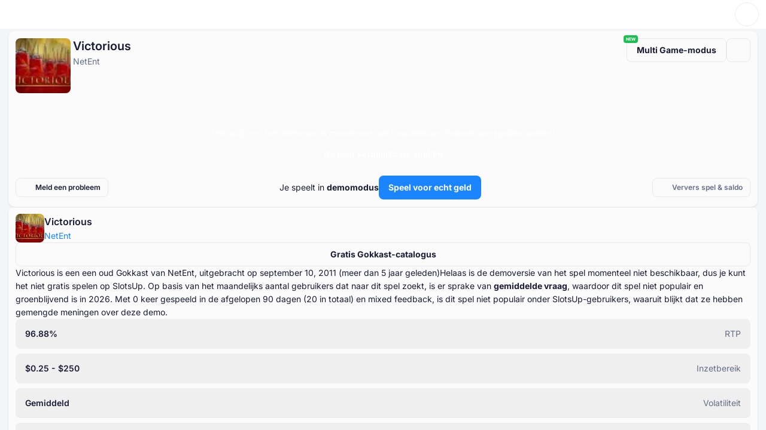

--- FILE ---
content_type: text/html; charset=utf-8
request_url: https://nl.slotsup.com/gratis-gokkasten/victorious-netent
body_size: 92428
content:
<!DOCTYPE html>
<html data-theme="light" dir="ltr" lang="nl">
<head>
    <script>
        (function () {
            try {
                const userTheme = localStorage.getItem('color-theme');
                document.documentElement.setAttribute('data-theme', userTheme ?? 'light');
            } catch (e) {
                console.error('Unable to access localStorage', e);
            }
        })();
    </script>
    <script>
        if (typeof window !== 'undefined') {
            window.addEventListener('vite:preloadError', (event) => {
                event.preventDefault();
                window.location.reload();
            });
            // window.addEventListener('unhandledrejection', (event) => {
            //     if (event.reason?.message?.includes('does not provide an export')) {
            //         window.location.reload();
            //     }
            // });
        }
    </script>
    <meta charset="UTF-8"/>
    <meta content="width=device-width, initial-scale=1.0"
          name="viewport"
    />
    <meta content="index, follow, max-snippet:-1, max-image-preview:large, max-video-preview:-1"
          name="robots"
    />
    <link href="/favicon.ico"
          rel="shortcut icon"
    />
    <link href="/favicon.svg"
          rel="icon"
          type="image/svg+xml"
    />
    <link href="/favicon-96x96.png"
          rel="icon"
          sizes="96x96"
          type="image/png"
    />
    <link href="/favicon-32x32.png"
          rel="icon"
          sizes="32x32"
          type="image/png"
    />
    <link href="/favicon-16x16.png"
          rel="icon"
          sizes="16x16"
          type="image/png"
    />
    <link href="/apple-touch-icon.png"
          rel="apple-touch-icon"
          sizes="180x180"
    />
    <meta content="SlotsUp"
          name="apple-mobile-web-app-title"
    />
    <link color="#1545E4"
          href="/safari-pinned-tab.svg"
          rel="mask-icon"
    />
    <link href="/site.webmanifest"
          rel="manifest"
    />
    <meta content="SlotsUp"
          name="application-name"
    />
    <meta content="4BE6CF4EB17DE09748C5C031100819F8"
          name="msvalidate.01"
    />
    <style>
        /* latin */
        @font-face {
            font-family: 'Inter';
            font-style: normal;
            font-weight: 100 900;
            font-display: optional;
            src: url('/fonts/inter-latin.woff2') format('woff2');
            unicode-range: U+0000-00FF, U+0131, U+0152-0153, U+02BB-02BC, U+02C6, U+02DA, U+02DC, U+0304, U+0308, U+0329, U+2000-206F, U+20AC, U+2122, U+2191, U+2193, U+2212, U+2215, U+FEFF, U+FFFD;
        }
    </style><style>*,:after,:before{--tw-border-spacing-x:0;--tw-border-spacing-y:0;--tw-translate-x:0;--tw-translate-y:0;--tw-rotate:0;--tw-skew-x:0;--tw-skew-y:0;--tw-scale-x:1;--tw-scale-y:1;--tw-pan-x: ;--tw-pan-y: ;--tw-pinch-zoom: ;--tw-scroll-snap-strictness:proximity;--tw-gradient-from-position: ;--tw-gradient-via-position: ;--tw-gradient-to-position: ;--tw-ordinal: ;--tw-slashed-zero: ;--tw-numeric-figure: ;--tw-numeric-spacing: ;--tw-numeric-fraction: ;--tw-ring-inset: ;--tw-ring-offset-width:0px;--tw-ring-offset-color:#fff;--tw-ring-color:rgb(59 130 246 / .5);--tw-ring-offset-shadow:0 0 #0000;--tw-ring-shadow:0 0 #0000;--tw-shadow:0 0 #0000;--tw-shadow-colored:0 0 #0000;--tw-blur: ;--tw-brightness: ;--tw-contrast: ;--tw-grayscale: ;--tw-hue-rotate: ;--tw-invert: ;--tw-saturate: ;--tw-sepia: ;--tw-drop-shadow: ;--tw-backdrop-blur: ;--tw-backdrop-brightness: ;--tw-backdrop-contrast: ;--tw-backdrop-grayscale: ;--tw-backdrop-hue-rotate: ;--tw-backdrop-invert: ;--tw-backdrop-opacity: ;--tw-backdrop-saturate: ;--tw-backdrop-sepia: ;--tw-contain-size: ;--tw-contain-layout: ;--tw-contain-paint: ;--tw-contain-style: }::backdrop{--tw-border-spacing-x:0;--tw-border-spacing-y:0;--tw-translate-x:0;--tw-translate-y:0;--tw-rotate:0;--tw-skew-x:0;--tw-skew-y:0;--tw-scale-x:1;--tw-scale-y:1;--tw-pan-x: ;--tw-pan-y: ;--tw-pinch-zoom: ;--tw-scroll-snap-strictness:proximity;--tw-gradient-from-position: ;--tw-gradient-via-position: ;--tw-gradient-to-position: ;--tw-ordinal: ;--tw-slashed-zero: ;--tw-numeric-figure: ;--tw-numeric-spacing: ;--tw-numeric-fraction: ;--tw-ring-inset: ;--tw-ring-offset-width:0px;--tw-ring-offset-color:#fff;--tw-ring-color:rgb(59 130 246 / .5);--tw-ring-offset-shadow:0 0 #0000;--tw-ring-shadow:0 0 #0000;--tw-shadow:0 0 #0000;--tw-shadow-colored:0 0 #0000;--tw-blur: ;--tw-brightness: ;--tw-contrast: ;--tw-grayscale: ;--tw-hue-rotate: ;--tw-invert: ;--tw-saturate: ;--tw-sepia: ;--tw-drop-shadow: ;--tw-backdrop-blur: ;--tw-backdrop-brightness: ;--tw-backdrop-contrast: ;--tw-backdrop-grayscale: ;--tw-backdrop-hue-rotate: ;--tw-backdrop-invert: ;--tw-backdrop-opacity: ;--tw-backdrop-saturate: ;--tw-backdrop-sepia: ;--tw-contain-size: ;--tw-contain-layout: ;--tw-contain-paint: ;--tw-contain-style: }*,:after,:before{box-sizing:border-box;border-width:0;border-style:solid;border-color:#e5e7eb}:after,:before{--tw-content:""}:host,html{line-height:1.5;-webkit-text-size-adjust:100%;-moz-tab-size:4;-o-tab-size:4;tab-size:4;font-family:ui-sans-serif,system-ui,sans-serif,"Apple Color Emoji","Segoe UI Emoji",Segoe UI Symbol,"Noto Color Emoji";font-feature-settings:normal;font-variation-settings:normal}body{margin:0;line-height:inherit}hr{height:0;color:inherit;border-top-width:1px}h1{font-size:inherit;font-weight:inherit}a{color:inherit;text-decoration:inherit}button,input{font-family:inherit;font-feature-settings:inherit;font-variation-settings:inherit;font-size:100%;font-weight:inherit;line-height:inherit;letter-spacing:inherit;color:inherit;margin:0;padding:0}button{text-transform:none}button{-webkit-appearance:button;background-color:transparent;background-image:none}:-moz-focusring{outline:auto}:-moz-ui-invalid{box-shadow:none}::-webkit-inner-spin-button,::-webkit-outer-spin-button{height:auto}::-webkit-search-decoration{-webkit-appearance:none}::-webkit-file-upload-button{-webkit-appearance:button;font:inherit}h1,hr,p{margin:0}ul{list-style:none;margin:0;padding:0}input::-moz-placeholder{opacity:1;color:#9ca3af}iframe,img,svg{display:block;vertical-align:middle}img{max-width:100%;height:auto}:root{--color-white-00:#FFFFFF;--color-black-00:#0F121D;--color-ghost:#FFFFFF00;--color-brand-light-50:#1A85FF;--color-brand-light-60:#006BE6;--color-brand-light-70:#0053B4;--color-brand-light-alpha-10:#1A85FF1A;--color-brand-dark-50:#1A85FF;--color-brand-dark-60:#7fabda;--color-brand-dark-70:#7DBBFF;--color-brand-dark-alpha-10:#5B8DFF1A;--color-grey-light-50:#1A1B34;--color-grey-light-60:#3F3F50;--color-grey-light-70:#666D85;--color-grey-light-80:#7D849B;--color-grey-light-alpha-2:#1A1B3405;--color-grey-light-alpha-5:#1A1B340D;--color-grey-light-alpha-10:#1A1B3414;--color-grey-light-alpha-15:#1A1B3426;--color-grey-dark-50:#FFFFFF;--color-grey-dark-60:#BBBDC7;--color-grey-dark-70:#9A9FB1;--color-grey-dark-80:#7E849A;--color-grey-dark-alpha-2:#FFFFFF05;--color-grey-dark-alpha-5:#FFFFFF0D;--color-grey-dark-alpha-10:#FFFFFF14;--color-grey-dark-alpha-15:#FFFFFF26;--color-green-5:#EAFFF4;--color-green-10:#CDFEE3;--color-green-20:#A0FACE;--color-green-40:#25E296;--color-green-50:#00CA80;--color-green-60:#00AA6C;--color-green-80:#006746;--color-green-alpha-10:#00CA801A;--color-green-alpha-40:#00CA8066;--color-yellow-5:#FFFAEB;--color-yellow-10:#FFF1C6;--color-yellow-20:#FFE088;--color-yellow-40:#FFB625;--color-yellow-50:#F2AD25;--color-yellow-60:#CC921E;--color-yellow-80:#996D16;--color-yellow-alpha-10:#FFB6251A;--color-yellow-alpha-40:#FFB62566;--color-orange-5:#FFF7ED;--color-orange-10:#FEECD6;--color-orange-20:#FCD5AC;--color-orange-40:#F78D40;--color-orange-50:#F46E1B;--color-orange-60:#DC6318;--color-orange-80:#AB4D13;--color-orange-alpha-10:#F46E1B1A;--color-orange-alpha-40:#F46E1B66;--color-red-5:#FEF2F2;--color-red-10:#FEE5E5;--color-red-20:#FCCFD2;--color-red-40:#F57780;--color-red-50:#ED4C5C;--color-red-60:#D54453;--color-red-80:#A63540;--color-red-alpha-10:#ED4C5C1A;--color-red-alpha-40:#ED4C5C66;--color-other-energy-yellow-30:#FDE047;--color-other-energy-yellow-alpha-50:#FDE04780;--color-other-neon-carrot-40:#FB923C;--color-other-strawberry-50:#EC4899;--color-other-electric-violet-70:#8822D0;--color-other-red-orange-50:#FA3E2C;--color-other-emerald-50:#1CC052;--color-other-cyan-50:#06B6D4;--color-other-malibu-40:#48B3E8;--color-other-portage-40:#A0A6EB;--color-other-buttered-rum-70:#9F7200;--color-other-nugget-40:#C59F3D;--color-other-rob-roy-20-alpha-30:#EFCF7D4D;--color-other-rhino:#3D3F66;--color-other-acid-yellow:#E2F302;--color-opacity-white-12:rgba(255, 255, 255, .12);--color-opacity-white-24:rgba(255, 255, 255, .24);--color-opacity-white-44:rgba(255, 255, 255, .44);--color-opacity-white-56:rgba(255, 255, 255, .56);--color-opacity-white-64:rgba(255, 255, 255, .64);--color-opacity-white-88:rgba(255, 255, 255, .88);--color-opacity-black-12:rgba(15, 18, 29, .12);--color-opacity-black-24:rgba(15, 18, 29, .24);--color-opacity-black-44:rgba(15, 18, 29, .44);--color-opacity-black-56:rgba(15, 18, 29, .56);--color-opacity-black-64:rgba(15, 18, 29, .64);--color-opacity-black-88:rgba(15, 18, 29, .88);--color-ui-badge-icon-white:var(--color-white-00);--color-ui-badge-icon-black:var(--color-black-00);--color-ui-badge-label-white:var(--color-white-00);--color-ui-badge-label-black:var(--color-black-00);--color-ui-badge-green-60:var(--color-green-60);--color-ui-badge-green-alpha-10:var(--color-green-alpha-10);--color-ui-badge-yellow-50:var(--color-yellow-50);--color-ui-badge-yellow-alpha-10:var(--color-yellow-alpha-10);--color-ui-badge-orange-60:var(--color-orange-60);--color-ui-badge-orange-alpha-10:var(--color-orange-alpha-10);--color-ui-badge-red-60:var(--color-red-60);--color-ui-badge-red-alpha-10:var(--color-red-alpha-10);--color-ui-badge-electric-violet:var(--color-other-electric-violet-70);--color-ui-badge-energy-yellow:var(--color-other-energy-yellow-30);--color-ui-badge-neon-carrot:var(--color-other-neon-carrot-40);--color-ui-badge-strawberry:var(--color-other-strawberry-50);--color-ui-badge-red-orange:var(--color-other-red-orange-50);--color-ui-badge-emerald:var(--color-other-emerald-50);--color-ui-badge-cyan:var(--color-other-cyan-50);--color-ui-badge-rob-roy-alpha:var(--color-other-rob-roy-20-alpha-30);--color-ui-badge-acid-yellow:var(--color-other-acid-yellow);--color-ui-text-brand:var(--color-brand-light-50);--color-ui-text-brand-hover:var(--color-brand-light-60);--color-ui-icon-brand:var(--color-brand-light-50);--color-ui-icon-brand-hover:var(--color-brand-light-60);--color-ui-button-primary-fill:var(--color-brand-light-50);--color-ui-button-primary-fill-hover:var(--color-brand-light-60);--color-ui-button-secondary-brand-label:var(--color-brand-light-50);--color-ui-fill-brand-50:var(--color-brand-light-50)}[data-theme=light]{--color-bg-lv-0:#EDEFF1;--color-bg-lv-1:#F4F5F7;--color-bg-lv-2:#FBFBFB;--color-bg-lv-3:#FFFFFF;--color-ui-text-primary:var(--color-grey-light-50);--color-ui-text-primary-inverse:var(--color-grey-dark-50);--color-ui-text-secondary:var(--color-grey-light-70);--color-ui-text-tertiary:var(--color-grey-light-60);--color-ui-text-tertiary-green:var(--color-green-60);--color-ui-text-tertiary-yellow:var(--color-yellow-50);--color-ui-text-tertiary-orange:var(--color-orange-60);--color-ui-text-tertiary-red:var(--color-red-60);--color-ui-grey-alpha-15:var(--color-grey-light-alpha-15);--color-ui-icon-primary:var(--color-grey-light-50);--color-ui-icon-primary-hover:var(--color-grey-light-60);--color-ui-icon-secondary:var(--color-grey-light-70);--color-ui-icon-secondary-hover:var(--color-grey-light-50);--color-ui-icon-tertiary-green:var(--color-green-60);--color-ui-icon-tertiary-yellow:var(--color-yellow-50);--color-ui-icon-tertiary-orange:var(--color-orange-60);--color-ui-icon-tertiary-red:var(--color-red-60);--color-ui-button-primary-fill-disabled:var(--color-grey-light-alpha-10);--color-ui-button-primary-label:var(--color-white-00);--color-ui-button-primary-label-disabled:var(--color-grey-light-70);--color-ui-button-secondary-fill:var(--color-ghost);--color-ui-button-secondary-fill-hover:var(--color-grey-light-alpha-5);--color-ui-button-secondary-brand-fill-hover:var(--color-brand-light-alpha-10);--color-ui-button-secondary-label:var(--color-grey-light-50);--color-ui-button-secondary-label-disabled:var(--color-grey-light-70);--color-ui-button-secondary-number:var(--color-grey-light-alpha-5);--color-ui-button-secondary-number-hover:var(--color-grey-light-alpha-10);--color-ui-button-tertiary-fill:var(--color-bg-lv-3);--color-ui-button-tertiary-fill-hover:var(--color-bg-lv-2);--color-ui-button-tertiary-fill-disabled:var(--color-grey-light-alpha-10);--color-ui-button-alpha-fill:var(--color-opacity-white-56);--color-ui-button-alpha-fill-hover:var(--color-opacity-white-88);--color-ui-fill-logo:var(--color-black-00);--color-ui-fill-grey-50:var(--color-grey-light-50);--color-ui-fill-grey-50-inverse:var(--color-grey-dark-50);--color-ui-fill-grey-60:var(--color-grey-light-60);--color-ui-fill-grey-70:var(--color-grey-light-70);--color-ui-fill-grey-80:var(--color-grey-light-80);--color-ui-fill-brand-alpha-10:var(--color-brand-light-alpha-10);--color-ui-fill-grey-alpha-2:var(--color-grey-light-alpha-2);--color-ui-fill-grey-alpha-5:var(--color-grey-light-alpha-5);--color-ui-fill-grey-alpha-10:var(--color-grey-light-alpha-10);--color-ui-fill-grey-alpha-15:var(--color-grey-light-alpha-15);--color-ui-fill-grey-alpha-15-inverse:var(--color-grey-dark-alpha-5);--color-ui-fill-green-5:var(--color-green-5);--color-ui-fill-yellow-5:var(--color-yellow-5);--color-ui-fill-orange-5:var(--color-orange-5);--color-ui-fill-red-5:var(--color-red-5);--color-ui-stroke-neutral:#EDEDEF;--color-ui-stroke-grey-alpha-2:var(--color-grey-light-alpha-2);--color-ui-stroke-grey-alpha-5:var(--color-grey-light-alpha-5);--color-ui-stroke-grey-alpha-10:var(--color-grey-light-alpha-10);--color-ui-stroke-grey-alpha-15:var(--color-grey-light-alpha-15);--color-ui-badge-award:var(--color-other-buttered-rum-70);--color-ui-overlay-black-alpha-overlay:var(--color-opacity-black-44);--color-ui-overlay-black-solid:var(--color-black-00)}[data-theme=light]{--shadow-xs:0 1px 2px #090B130D;--shadow-sm:0 1px 3px #090B131A;--shadow-md:0 4px 6px #090B131A;--shadow-lg:0 12px 16px #090B1314;--shadow-xl:0 20px 24px #090B1314;--shadow-2xl:0 24px 48px #090B132E;--shadow-3xl:0 32px 64px #090B1324}picture,svg{display:block;max-width:100%}:root{--width-content:1276px}html{scroll-padding-top:68px}body{font-family:Inter,Arial,sans-serif;background-color:var(--color-bg-lv-1)}a{color:var(--color-ui-text-brand)}.c-btn{font-size:14px;font-weight:700;line-height:22px;display:flex;align-items:center;flex-wrap:nowrap;justify-content:center;min-width:-moz-fit-content;min-width:fit-content;height:-moz-fit-content;height:fit-content;max-height:40px;padding:9px 16px;text-align:center;border-radius:8px;-moz-column-gap:8px;column-gap:8px}.c-btn--outline{color:var(--color-ui-button-secondary-label);border:1px solid var(--color-ui-stroke-grey-alpha-10);background-color:var(--color-ui-button-secondary-fill)}.c-btn--brand{color:var(--color-ui-button-primary-label);background-color:var(--color-ui-button-primary-fill)}.c-btn--compact{padding:4px 12px}.c-btn--unstyled{font-weight:400;padding:0}.c-card{padding:12px;border-radius:10px;background-color:var(--color-bg-lv-2);box-shadow:var(--shadow-sm)}.c-text-input{position:relative}.c-text-input__left-section{position:absolute;display:flex;align-items:center;justify-content:center;height:100%;inset-block-start:0;inset-inline-start:0}.c-text-input__wrapper{color:var(--color-ui-text-primary)}.c-text-input__input{width:100%;padding:8px 12px;border:1px solid var(--color-ui-stroke-grey-alpha-10);border-radius:8px;outline:transparent solid 2px;background-color:var(--color-bg-lv-3)}.c-text-input__input::-moz-placeholder{color:var(--color-ui-text-secondary)}.c-text-input__custom-placeholder{font-size:14px;font-weight:400;line-height:22px;position:absolute;display:flex;align-items:center;width:100%;height:100%;color:var(--color-ui-text-secondary);margin-inline-start:12px;-moz-column-gap:8px;column-gap:8px}@media (max-width:992px){@supports (-webkit-overflow-scrolling:touch){.c-text-input,.c-text-input__left-section{max-height:40px}.c-text-input__input{font-size:16px!important;line-height:24px!important;width:114.285714286%;min-height:45.71428572px!important;max-height:45.71428572px!important;margin-right:-14.2857143%;padding-top:9.142857144px!important;padding-bottom:9.142857144px!important;transform:scale(.875);border-width:1.142857143px!important;border-radius:9.142857144px!important;outline-width:2.285714286px!important;padding-inline-start:13.714285716px!important;padding-inline-end:13.714285716px!important;margin-block:-.4%!important;margin-inline-start:-7%}}}.c-collapse__trigger{display:flex;align-items:center;list-style-type:none;-moz-column-gap:6px;column-gap:6px}.c-collapse__trigger-icon-3{display:flex;align-items:center;justify-content:center;width:16px;min-width:16px;height:16px;border-radius:4px}.c-collapse__trigger-icon-3 svg{min-width:12px}.c-collapse__trigger-icon-5 svg{min-width:12px}.c-collapse__icon{min-width:20px;margin-inline-start:auto}.c-collapse__content{margin-top:12px;display:none}.c-collapse .icon--opened{display:none}.c-page-footer a:not(.u-color-link){color:var(--color-ui-text-secondary)}.c-page-footer__links-trigger .c-collapse__content{margin:0}.c-page-footer__links-item{display:block;min-height:40px;place-content:center}@media ((min-width:768px)){.c-page-footer__links-trigger .c-collapse__content{display:block}.c-page-footer__links-trigger .c-collapse__content>ul{display:flex;flex-direction:column;margin-top:16px;gap:8px}.c-page-footer__links-item{min-height:-moz-fit-content;min-height:fit-content}}.c-page-header{position:fixed;z-index:10;top:0;width:100%;color:var(--color-ui-text-primary);background-color:var(--color-bg-lv-3);-moz-column-gap:20px;column-gap:20px}.c-page-header__divider{display:none;width:100%;border-color:var(--color-ui-stroke-grey-alpha-10);background-color:var(--color-bg-lv-3)}.c-page-header__theme-switcher{padding:9px;border-radius:100px}.c-page-header__content-group{font-size:14px;font-weight:600;line-height:22px;display:flex;align-items:center;opacity:1;-moz-column-gap:8px;column-gap:8px}.c-page-header__content-group a,.c-page-header__content-group a:hover{color:var(--color-ui-text-primary)}.c-page-header__burger{margin:-6px;padding:6px}.c-page-header__burger:active{transform:none}.c-page-header__content{display:flex;align-items:center;justify-content:space-between;height:48px;padding:0 12px}.c-page-header__login-btn{font-size:14px;line-height:14px;padding:9px 12px}.c-page-header__avatar{padding:3px}.c-page-header__logo{color:var(--color-ui-fill-logo)}.c-page-header__logo svg{min-width:88px;max-width:88px;min-height:22px;max-height:22px}.c-page-header__logo:hover{color:var(--color-ui-fill-logo)}.c-page-header__preferences-btn{font-size:12px;line-height:14px;align-items:center;padding:7px 8px;margin-inline-start:auto;-moz-column-gap:4px;column-gap:4px}.c-page-header__preferences-btn>*{display:flex;align-items:center;-moz-column-gap:4px;column-gap:4px}.c-page-header__preferences-btn>:not(:first-child):before{display:block;width:1px;height:10px;content:"";background-color:var(--color-ui-stroke-grey-alpha-15)}.c-page-header__preferences-btn-caret{display:none}.c-page-header__menu{position:absolute;z-index:-1;top:49px;display:flex;overflow-y:auto;flex-direction:column;width:100%;height:calc(100dvh - 48px);padding:16px 12px;opacity:0;background-color:var(--color-bg-lv-3);inset-inline-start:100%;row-gap:12px}.c-page-header__menu hr{border-color:var(--color-ui-stroke-grey-alpha-10)}.c-page-header__menu-item{font-size:14px;font-weight:600;line-height:22px;align-content:center;height:40px;color:var(--color-ui-text-primary)}.c-page-header__menu-item:hover{color:var(--color-ui-text-primary)}.c-page-header__menu:after{display:block;height:1px;margin:auto;content:""}.c-page-header__search,.c-page-header__search-close{display:none}.c-page-header__content-actions{z-index:1;opacity:1}.c-page-header__section{display:flex;align-items:center;justify-content:space-between;height:40px}.c-page-header__section-title{font-size:14px;font-weight:600;line-height:22px;flex-grow:1;color:var(--color-ui-text-primary)}.c-page-header__section-title:hover{color:var(--color-ui-text-primary)}.c-page-header__section-content{position:absolute;z-index:-1;top:68px;left:0;width:100%;height:calc(100% - 68px);padding:0 12px 16px;opacity:0;background-color:var(--color-bg-lv-3)}.c-page-header__section-content-header{font-size:14px;font-weight:600;line-height:22px;display:flex;align-items:center;height:40px;margin-bottom:12px;-moz-column-gap:12px;column-gap:12px}.c-page-header__section-content--visible{z-index:1;opacity:1}.c-page-header__links-trigger{font-size:14px;line-height:22px;border-radius:8px}.c-page-header__links-trigger .c-collapse__trigger{align-items:center;padding:9px 0}.c-page-header__links-trigger .c-collapse__trigger a{color:var(--color-ui-text-primary)}.c-page-header__links-trigger .c-collapse__content{margin:0}.c-page-header__links-trigger .c-collapse__content>ul{padding:0 12px 4px}.c-page-header__links-trigger .c-collapse__icon{align-self:center}.c-page-header__links-trigger+.c-page-header__links-trigger{margin-top:8px}.c-page-header__links-item{display:block;min-height:40px;margin-top:8px;place-content:center}.c-page-header__links-item a{display:block;width:100%;min-height:40px;color:var(--color-ui-text-primary);place-content:center}.c-page-header__links-item a:hover{color:var(--color-ui-text-primary)}.c-page-header__posts{display:none}.c-page-header__section+.c-page-header__section{margin-top:8px}.c-page-header__menu-search-input{background-color:var(--color-bg-lv-2)!important}.c-page-header__desktop-buttons{display:none}.c-page-header__logo-content{display:flex;align-items:center;gap:12px}.c-page-header__search-results{display:none}.c-page-header__search-card{border-radius:0 0 16px 16px;background-color:var(--color-bg-lv-3);box-shadow:var(--shadow-lg)}.c-page-header__search-card-content{max-width:1014px;margin:auto;padding:32px 20px}.c-page-header__search-section-title{font-size:12px;font-weight:700;line-height:14px;margin-bottom:12px;text-transform:uppercase}.c-page-header__search-results-list+.c-page-header__search-section-title{margin-top:24px}.c-page-header__search-item{font-size:14px;line-height:22px;position:relative;display:flex;align-items:center;flex-wrap:nowrap;-moz-column-gap:12px;column-gap:12px}.c-page-header__search-item-type{margin-left:auto;text-align:right;color:var(--color-ui-text-secondary)}.c-page-header__search-item-title{display:flex;align-items:center;color:var(--color-ui-text-primary);-moz-column-gap:8px;column-gap:8px}.c-page-header__search-item-title:hover{color:var(--color-ui-icon-brand-hover)}.c-page-header__search-item-title--disabled{opacity:40%}.c-page-header__search-item-title:before{position:absolute;display:block;width:100%;height:100%;content:"";inset:0}.c-page-header__search-item-icon{width:40px;min-width:40px;height:40px;padding:10px;color:var(--color-ui-icon-secondary);border-radius:8px;background-color:var(--color-ui-fill-grey-alpha-5);filter:brightness(0) saturate(100%) invert(44%) sepia(14%) saturate(680%) hue-rotate(189deg) brightness(93%) contrast(84%)}.c-page-header__search-item-badge{font-size:12px;font-weight:600;line-height:14px;padding:3px 6px;color:var(--color-ui-text-secondary);border-radius:5px;background-color:var(--color-ui-fill-grey-alpha-10)}.c-page-header__search-item-picture{overflow:hidden;border-radius:8px}.c-page-header__search-item-picture--casino{min-width:44px;max-width:44px;min-height:40px;max-height:40px}.c-page-header__search-item-picture--free-game{min-width:40px;max-width:40px;min-height:40px;max-height:40px}.c-page-header__search-item-picture img{width:100%}.c-page-header__search-item .highlight{font-weight:700}.c-page-header__search-results-list{display:flex;flex-direction:column;row-gap:12px}.c-page-header__mobile-search{position:fixed;z-index:-1;top:116px;left:0;overflow-y:auto;width:100%;height:calc(100% - 116px);padding:12px 16px;opacity:0;background-color:var(--color-bg-lv-3)}.c-page-header__mobile-search:before{position:fixed;z-index:2;top:116px;left:0;display:block;width:100%;height:12px;content:"";background:linear-gradient(180deg,var(--color-bg-lv-3),transparent)}.c-page-header .c-mobile-theme-switch{position:absolute;z-index:-1;opacity:0;inset-inline-end:12px}.c-page-header--search-active .c-page-header__mobile-search{z-index:1;opacity:1}.c-page-header--mobile-menu-opened .c-page-header__content-actions{z-index:-1;opacity:0}.c-page-header--mobile-menu-opened .c-page-header__divider{position:relative;display:block;height:1px;border-color:var(--color-ui-stroke-grey-alpha-10)}.c-page-header--mobile-menu-opened .c-page-header__divider:before{position:absolute;top:0;left:0;display:block;width:100%;height:1px;content:"";background-color:var(--color-ui-stroke-grey-alpha-10)}.c-page-header--mobile-menu-opened .c-mobile-theme-switch{z-index:1;opacity:1}.c-page-header--mobile-menu-opened .c-page-header__menu{z-index:1;opacity:1;inset-inline-start:0}.c-page-header__popular-searches{margin-block-end:12px}.c-page-header__popular-searches-title{font-weight:800;font-size:10px;line-height:12px;letter-spacing:.5px;text-transform:uppercase;color:var(--color-ui-text-primary)}.c-page-header__popular-searches-inner{margin-top:12px;display:flex;gap:8px;flex-wrap:wrap}.c-page-header__popular-searches-item{font-weight:600;color:var(--color-ui-text-primary);font-size:12px;line-height:14px;letter-spacing:0;padding-inline:12px;padding-block:8px;border-radius:100px}@media ((min-width:992px)){html{scroll-padding-top:112px}.c-page-header{right:calc(var(--removed-body-scroll-bar-size)/ 2)}.c-page-header__mobile-search{display:none!important}.c-page-header__search-results{position:fixed;z-index:-1;top:67px;left:0;display:block;width:100%;height:100%;opacity:0;background-color:var(--color-ui-overlay-black-alpha-overlay)}.c-page-header--search-focused .c-page-header__content{justify-content:flex-start;grid-template-columns:130px 1fr 130px}.c-page-header--search-focused .c-page-header__content-group{z-index:-1;opacity:0}.c-page-header--search-focused .c-page-header__search-close{z-index:2;opacity:1}.c-page-header--search-active .c-page-header__search-results{z-index:1;opacity:1}.c-page-header--menu .c-page-header__menu{height:48px!important}.c-page-header__avatar img{width:32px;height:32px}.c-page-header__logo-content{gap:32px}.c-page-header__desktop-buttons{display:flex;gap:32px}.c-page-header__desktop-buttons a{white-space:nowrap}.c-page-header__logo svg{min-width:104px;max-width:104px;min-height:26px;max-height:26px}.c-page-header__burger{display:none}.c-page-header__divider{display:block}.c-page-header__login-btn{font-size:14px;line-height:22px;padding:9px 16px}.c-page-header__content-actions{position:absolute;z-index:1;min-width:285px;transform:translateY(-50%);inset-block-start:50%;inset-inline-end:20px}.c-page-header__content-group{justify-content:flex-end;-moz-column-gap:12px;column-gap:12px}.c-page-header__preferences-btn{font-size:14px;line-height:22px;padding:9px 7px 9px 11px;-moz-column-gap:6px;column-gap:6px}.c-page-header__preferences-btn>*{-moz-column-gap:6px;column-gap:6px}.c-page-header__preferences-btn-caret{display:block;margin-left:2px;filter:brightness(0) saturate(100%) invert(9%) sepia(6%) saturate(7497%) hue-rotate(206deg) brightness(92%) contrast(94%);rotate:90deg}.c-page-header__content{position:relative;display:grid;align-items:center;justify-content:space-between;max-width:var(--width-content);height:66px;margin:0 auto;padding:13px 20px;grid-template-columns:100fr 104fr 100fr}.c-page-header__menu-search{display:none}.c-page-header__section{height:-moz-fit-content;height:fit-content;white-space:nowrap}.c-page-header__section-title{font-size:14px;font-weight:600;line-height:22px;position:relative;display:block;padding:13px 0;white-space:nowrap;color:var(--color-ui-text-secondary)}.c-page-header__section-title:after{position:absolute;bottom:0;left:0;width:100%;height:2px;content:" ";background-color:transparent}.c-page-header__section-title:hover{color:var(--color-ui-text-primary)}.c-page-header__section-title:hover:after{background-color:var(--color-ui-fill-brand-50)}.c-page-header__section-content{top:100dvh;overflow-y:auto;height:-moz-fit-content;height:fit-content;max-height:calc(100dvh - 114px);padding:0;border-radius:0 0 16px 16px;box-shadow:var(--shadow-lg)}.c-page-header__section-content-header{display:none}.c-page-header__section-content-inner{display:grid;overflow-x:hidden;overflow-y:auto;max-width:var(--width-content);margin:0 auto;padding:32px 20px;gap:32px;grid-template-columns:1fr}.c-page-header__section-content--visible{overflow-x:hidden;opacity:0}.c-page-header__section-content--overlay:before{position:absolute;z-index:1;top:0;right:-100vw;bottom:0;left:73dvw;display:block;content:"";background-color:var(--color-bg-lv-2)}.c-page-header__section-content--overlay .c-page-header__section-content-inner{grid-template-columns:1fr 300px}.c-page-header__section-content--overlay .c-page-header__links-inner{grid-template-columns:repeat(3,1fr)}.c-page-header__section--opened .c-page-header__section-content{top:48px}.c-page-header__section--visible .c-page-header__section-title{color:var(--color-ui-text-primary)}.c-page-header__section--visible .c-page-header__section-title:after{background-color:var(--color-ui-fill-brand-50)}.c-page-header__section--visible .c-page-header__section-content{opacity:1}.c-page-header__section+.c-page-header__section{margin:0}.c-page-header__menu{position:relative;top:0;overflow-y:visible;justify-content:center;height:0;padding:0;opacity:1;inset-inline-start:0}.c-page-header__menu:after{position:absolute;bottom:0;left:0;width:100%;height:1px;content:" ";background-color:var(--color-ui-stroke-grey-alpha-10)}.c-page-header__menu-links{display:flex;overflow-y:hidden;align-items:center;flex-direction:row;flex-wrap:nowrap;width:100%;max-width:var(--width-content);margin:0 auto;padding:0 20px;-moz-column-gap:24px;column-gap:24px}.c-page-header__search{display:block;width:100%;max-width:400px;margin:0 auto}.c-page-header__search .c-text-input{border-radius:100px;background-color:var(--color-bg-lv-2)!important}.c-page-header__search .c-text-input__input{position:relative;z-index:1;padding:0!important;text-align:center!important;background-color:transparent!important}.c-page-header__search .c-text-input__left-section{display:none}.c-page-header__search .c-text-input__custom-placeholder{justify-content:center}.c-page-header__search .c-text-input__custom-placeholder-icon{margin-inline-start:-46px}.c-page-header__search-card{overflow-y:auto;max-height:686px}.c-page-header__search-results-list+.c-page-header__search-section-title{margin-top:32px}.c-page-header__search-section-title{margin-bottom:16px}.c-page-header__search--wide{justify-content:flex-start;max-width:100%}.c-page-header__search--wide .c-text-input__custom-placeholder{justify-content:flex-start!important}.c-page-header__search--wide .c-text-input__custom-placeholder-icon{margin-inline-start:0}.c-page-header__search--wide .c-text-input__input{padding-left:40px!important;text-align:left!important}.c-page-header__search-close{position:absolute;top:0;display:flex;margin-top:13px;padding:9px 28px;opacity:0;inset-inline-end:20px}.c-page-header__links-inner{display:grid;height:-moz-fit-content;height:fit-content;grid-template-columns:repeat(4,1fr);gap:32px}.c-page-header__links-trigger{font-size:12px;line-height:14px;padding:0;text-transform:uppercase}.c-page-header__links-trigger .c-collapse__icon{display:none}.c-page-header__links-trigger .c-collapse__trigger{height:-moz-fit-content;height:fit-content;padding:0}.c-page-header__links-trigger .c-collapse__content{display:block}.c-page-header__links-trigger .c-collapse__content>ul{font-size:14px;line-height:22px;display:flex;flex-direction:column;margin-top:12px;padding:0;text-transform:none;gap:8px}.c-page-header__links-trigger+.c-page-header__links-trigger{margin:0}.c-page-header__links-item{min-height:-moz-fit-content;min-height:fit-content;margin:0}.c-page-header__links-item a{min-height:22px;color:var(--color-ui-text-secondary)}.c-page-header__links-item a:hover{color:var(--color-ui-text-primary)}.c-page-header__links-item+.c-page-header__links-item{margin:0}.c-page-header__posts{position:relative;display:flex;flex-direction:column;row-gap:8px}.c-page-header__posts:before{position:absolute;z-index:1;top:-32px;right:-100vw;bottom:-32px;left:-32px;display:block;content:"";border-left:1px solid var(--color-ui-stroke-grey-alpha-10);background-color:var(--color-bg-lv-2)}.c-page-header__posts .c-menu-post-card__picture{display:none}.c-page-header__posts .c-menu-post-card:first-child .c-menu-post-card__picture{display:block}.c-page-header__popular-searches{margin-block-end:32px}}@media (min-width:1275px){.c-page-header__menu{align-items:center}.c-page-header__menu-links{max-width:calc(var(--width-content) - 40px);margin:0;padding:0}}.c-search-field .c-text-input__left-section{width:40px;padding-left:4px;color:var(--color-ui-icon-secondary)}.c-search-field .c-text-input__input{font-size:14px;line-height:22px;min-height:40px;padding-top:8px;padding-bottom:8px;color:var(--color-ui-text-primary);border:1px solid var(--color-ui-stroke-grey-alpha-10);border-radius:100px;outline:transparent solid 2px;background-color:transparent;padding-inline-start:40px;padding-inline-end:12px}.c-search-field .c-text-input__input::-moz-placeholder{opacity:1;color:var(--color-ui-text-secondary)}@media (max-width:992px){@supports (-webkit-overflow-scrolling:touch){.c-search-field .c-text-input__left-section{z-index:1}.c-search-field .c-text-input__input{margin-block:-.5%!important;border-radius:100px!important;padding-inline-start:45.71428572px!important}}}.c-menu-post-card{position:relative;z-index:5;display:flex;flex-direction:column;padding:16px;background-color:var(--color-bg-lv-3);row-gap:16px}.c-menu-post-card__content{display:flex;flex-direction:column;row-gap:6px}.c-menu-post-card__info{display:flex;align-items:center;-moz-column-gap:6px;column-gap:6px}.c-menu-post-card__info-date{font-size:12px;line-height:14px;color:var(--color-ui-text-secondary)}.c-menu-post-card__info-dot{width:3px;height:3px;border-radius:50%;background-color:var(--color-grey-light-alpha-15)}.c-menu-post-card__info-dot-wrapper{width:8px;height:8px;padding:2.5px}.c-menu-post-card__info-type{font-size:12px;line-height:14px;color:var(--color-ui-text-secondary)}.c-menu-post-card__title{font-size:14px;font-weight:700;line-height:22px;text-wrap:auto;color:var(--color-ui-text-primary)}.c-menu-post-card__title:before{position:absolute;width:100%;height:100%;content:"";inset:0}.c-editor-text>p{line-height:22px;margin-bottom:12px}.c-editor-text>*{margin-bottom:12px}.c-editor-text>:last-child{margin-bottom:0}.c-editor-text--faq>p{font-size:14px!important;line-height:22px!important}.c-editor-text--faq>*{margin-bottom:12px!important}.c-editor-text--faq>:last-child{margin-bottom:0!important}@media ((min-width:992px)){.c-editor-text>p{font-size:16px;line-height:26px;margin-bottom:16px}.c-editor-text>*{margin-bottom:16px}.c-editor-text>:last-child{margin-bottom:0}}.c-top-badge{font-size:10px;font-weight:800;line-height:12px;width:-moz-fit-content;width:fit-content;padding:2px 5px;color:var(--color-ui-badge-label-white);border-radius:4px;background-color:var(--color-ui-badge-red-orange)}.c-badge-green-xs{font-size:7px;line-height:9px;padding:2px 4px;color:#fff;border-radius:4px;background-color:var(--color-ui-badge-emerald)}.c-anchor-tabs{position:fixed;z-index:2;width:100%;background-color:var(--color-bg-lv-1)}.c-anchor-tabs:before{position:absolute;bottom:0;width:100%;height:1px;content:"";background-color:var(--color-ui-stroke-grey-alpha-10)}.c-anchor-tabs__list{display:flex;overflow-x:auto;max-width:var(--width-content);margin:0 auto;padding:0 12px;-moz-column-gap:24px;column-gap:24px}.c-anchor-tabs__item{font-size:12px;line-height:14px;padding:13px 0;color:var(--color-ui-text-primary)}.c-anchor-tabs__item--active{font-weight:700;position:relative}.c-anchor-tabs__item--active:after{position:absolute;bottom:0;left:0;display:block;width:100%;height:3px;content:"";border-top-left-radius:1px;border-top-right-radius:1px;background-color:var(--color-ui-icon-brand)}@media ((min-width:992px)){.c-anchor-tabs{right:calc(var(--removed-body-scroll-bar-size)/ 2)}.c-anchor-tabs__list{padding:0 20px}}.c-free-game-preview{position:relative;display:flex;flex-direction:column;padding:12px;row-gap:12px;scroll-margin-top:56px}.c-free-game-preview__logo{min-width:92px;max-width:92px;min-height:92px;max-height:92px;margin-right:4px;border-radius:8px}.c-free-game-preview__header{display:flex;-moz-column-gap:8px;column-gap:8px}.c-free-game-preview__title{font-size:20px;font-weight:600;line-height:26px;height:-moz-fit-content;height:fit-content;grid-area:title}.c-free-game-preview__title-demo{display:none}.c-free-game-preview__header-text{display:grid;grid-template-areas:"title" "provider" "engagement";grid-template-rows:auto auto 1fr;row-gap:4px}.c-free-game-preview__header-text .c-top-badge{position:absolute;top:8px;left:8px}.c-free-game-preview__provider{font-size:14px;font-weight:400;line-height:18px;height:-moz-fit-content;height:fit-content;color:var(--color-ui-text-secondary);grid-area:provider}.c-free-game-preview__engagement{font-size:14px;line-height:18px;display:flex;align-items:center;height:-moz-fit-content;height:fit-content;margin-top:auto;grid-area:engagement;-moz-column-gap:8px;column-gap:8px}.c-free-game-preview__footer{font-size:14px;line-height:22px;display:flex;align-items:center;justify-content:space-between}.c-free-game-preview__footer-mobile{display:flex;align-items:center;justify-content:space-evenly;margin-top:8px;-moz-column-gap:8px;column-gap:8px}.c-free-game-preview__footer-mobile .c-btn{flex:1}.c-free-game-preview__btn--small{font-size:12px;font-weight:600;line-height:14px;padding:5px 12px;-moz-column-gap:8px;column-gap:8px}.c-free-game-preview__btn-multi-game{position:relative;display:flex}.c-free-game-preview__btn-multi-game .c-badge-green-xs{position:absolute;top:-6px;left:-6px}.c-free-game-preview__btn-fullscreen{padding:9px}.c-free-game-preview__multi-dash{display:flex;overflow-y:auto;flex-direction:column;height:100%;max-height:100%;row-gap:8px}.c-free-game-preview__multi-item-header{font-size:12px;font-weight:600;line-height:14px;display:flex;align-items:center;width:100%;padding:8px;text-align:left;color:var(--color-ui-text-primary);border-radius:8px 8px 0 0;background-color:var(--color-bg-lv-3);-moz-column-gap:8px;column-gap:8px}.c-free-game-preview__multi-item-logo{min-width:32px;max-width:32px;min-height:32px;max-height:32px;border-radius:8px}.c-free-game-preview__game-iframe{width:100%;height:100%}@media ((min-width:992px)){.c-free-game-preview{padding:16px}.c-free-game-preview__title{line-height:28px;position:relative;width:-moz-fit-content;width:fit-content}.c-free-game-preview__title-demo{display:inline}.c-free-game-preview__logo{min-width:48px;max-width:48px;min-height:48px;max-height:48px}.c-free-game-preview__header{align-items:center}.c-free-game-preview__header-text{position:relative;grid-template-areas:"title title" "engagement provider";grid-template-rows:auto auto;grid-template-columns:auto 1fr;row-gap:2px}.c-free-game-preview__header-text .c-top-badge{position:absolute;top:6px;right:0;left:unset;transform:none}.c-free-game-preview__game-box{display:block;width:100%;height:676px;border-radius:10px;background-color:#0f121d}.c-free-game-preview__game-box iframe{width:100%;height:100%;border-radius:10px}.c-free-game-preview__game-box .c-free-game-preview__multi-item-header{display:none}.c-free-game-preview__multi-dash--inactive{padding:0!important}.c-free-game-preview__multi-item-logo{min-width:20px;max-width:20px;min-height:20px;max-height:20px;border-radius:6px}}.c-free-game-stats{font-size:14px;line-height:22px;display:flex;flex-direction:column;padding:12px;row-gap:12px}.c-free-game-stats__header{position:relative;display:flex;align-items:center;flex-wrap:wrap;gap:12px}.c-free-game-stats__header .c-top-badge{position:absolute;top:-4px;left:-4px}.c-free-game-stats__header-text{display:flex;flex-direction:column;row-gap:0}.c-free-game-stats__title{font-size:16px;font-weight:600;line-height:26px}.c-free-game-stats__provider{font-size:14px;line-height:22px}.c-free-game-stats__logo{min-width:48px;max-width:48px;min-height:48px;max-height:48px;border-radius:8px}.c-free-game-stats__grid{display:grid;grid-template-columns:1fr;grid-template-rows:auto;gap:8px}.c-free-game-stats__item{display:flex;align-items:center;justify-content:space-between;padding:14px 16px;border-radius:8px;background-color:var(--color-ui-fill-grey-alpha-5)}.c-free-game-stats__item-title{font-weight:600;display:flex;align-items:center;flex-grow:1;flex-wrap:wrap}.c-free-game-stats__item-title svg{color:var(--color-ui-text-secondary)}.c-free-game-stats__item-description{text-align:right;color:var(--color-ui-text-secondary)}.c-free-game-stats__btn-catalog{width:100%;min-width:100%}@media ((min-width:992px)){.c-free-game-stats{padding:16px;row-gap:16px}.c-free-game-stats__header{display:flex;align-items:center;flex-direction:row}.c-free-game-stats__grid{grid-template-columns:1fr 1fr}.c-free-game-stats__btn-catalog{min-width:0;max-width:240px;margin-inline-start:auto}.c-free-game-stats__description{font-size:16px;line-height:26px}}.c-games-slider__arrows{display:none;-moz-column-gap:8px;column-gap:8px}.c-games-slider__arrows .c-btn{padding:7px}@media ((min-width:480px)){.c-games-slider__arrows{display:flex}}.c-game-anchor-card{display:flex;flex-direction:column;height:-moz-fit-content;height:fit-content;padding:16px;row-gap:8px}.c-game-anchor-card__game{display:flex;align-items:center;-moz-column-gap:12px;column-gap:12px}.c-game-anchor-card__name{font-weight:600;line-height:22px;display:flex;align-items:center;-moz-column-gap:6px;column-gap:6px}.c-game-anchor-card__provider{font-size:12px;line-height:14px}.c-game-anchor-card__image{min-width:40px;max-width:40px;min-height:40px;max-height:40px}.c-game-anchor-card__image img{border-radius:8px}.l-group{display:flex;flex-direction:row;align-items:center;gap:8px}.l-stack{display:flex;flex-direction:column;gap:8px}.l-free-game{font-size:14px;display:flex;flex-direction:column;max-width:var(--width-content);margin:0 auto;padding:12px;color:var(--color-ui-text-primary);row-gap:12px}.l-free-game #details{scroll-margin-top:42px}.l-free-game__stats{display:grid;-moz-column-gap:16px;column-gap:16px;row-gap:8px;grid-template-rows:auto auto}.l-free-game__text-content .c-game-anchor-card{display:none}@media ((min-width:992px)){.c-games-slider__arrows .c-btn{padding:12px 9px}.l-free-game{padding:16px 20px;row-gap:16px}.l-free-game #details{scroll-margin-top:54px}.l-free-game__stats{grid-template-rows:1fr;grid-template-columns:816fr 400fr}.l-free-game__text-content .c-game-anchor-card{position:sticky;top:168px;display:flex}}.l-app{display:flex;flex-direction:column;min-height:100vh}.l-app main{position:relative;display:block!important;flex-grow:1}.l-app:has(.l-login--wrapped){overflow:hidden;max-height:100dvh}.l-app:has(.c-page-header){padding-top:48px}.l-app:has(.c-page-header) .c-page-loader{top:48px;padding-bottom:48px}.l-app:has(.c-page-header) .c-suspense-loader{height:calc(100dvh - 48px);padding-bottom:48px}.l-app:has(.c-page-header) .c-suspense-loader .c-page-loader{background:0 0!important}@media ((min-width:992px)){.l-app:has(.c-page-header){padding-top:66px}.l-app:has(.c-page-header) .c-page-loader{top:66px;padding-bottom:66px}.l-app:has(.c-page-header) .c-suspense-loader{height:calc(100dvh - 66px);padding-bottom:66px}.l-app:has(.c-page-header) .c-suspense-loader .c-page-loader{background:0 0!important}.l-app:has(.c-page-header--menu){padding-top:114px}.l-app:has(.c-page-header--menu) .c-page-loader{top:114px;padding-bottom:114px}}.u-color-text-primary{color:var(--color-ui-text-primary)}.u-color-link{color:var(--color-ui-text-brand)}.u-color-link:hover{color:var(--color-ui-text-brand-hover)}.u-color-link--primary{color:var(--color-ui-text-primary)}.u-color-link--primary:hover{color:var(--color-ui-text-brand-hover)}.u-color-text-secondary{color:var(--color-ui-text-secondary)}.u-color-brand{color:var(--color-ui-text-brand)}.u-color-brand-svg svg{color:var(--color-ui-icon-brand)}.u-color-tertiary-green{color:var(--color-ui-text-tertiary-green)}.u-color-tertiary-yellow{color:var(--color-ui-text-tertiary-yellow)}.u-color-tertiary-red{color:var(--color-ui-text-tertiary-red)}.u-custom-scroll{scrollbar-color:#9ca3af transparent;scrollbar-width:thin}.u-custom-scroll::-webkit-scrollbar{width:4px;height:4px}.u-custom-scroll::-webkit-scrollbar-track{border-radius:100vw;background-color:transparent}.u-custom-scroll::-webkit-scrollbar-thumb{border-radius:100vw;background-color:#9ca3af}.-m-2\.5{margin:-.625rem}.ms-auto{margin-inline-start:auto}.mt-2{margin-top:.5rem}.rotate-180{--tw-rotate:180deg;transform:translate(var(--tw-translate-x),var(--tw-translate-y)) rotate(var(--tw-rotate)) skew(var(--tw-skew-x)) skewY(var(--tw-skew-y)) scaleX(var(--tw-scale-x)) scaleY(var(--tw-scale-y))}.gap-3{gap:.75rem}.p-2{padding:.5rem}.p-2\.5{padding:.625rem}.p-\[9px\]{padding:9px}.px-1{padding-left:.25rem;padding-right:.25rem}.py-0\.5{padding-top:.125rem;padding-bottom:.125rem}.pt-10{padding-top:2.5rem}.font-bold{font-weight:700}.font-semibold{font-weight:600}.leading-4{line-height:1rem}@media (min-width:992px){.lg\:hidden{display:none}}@media (max-width:991px){.-lg\:hidden{display:none}}:root{--swiper-theme-color:#007aff}:host{position:relative;display:block;margin-left:auto;margin-right:auto;z-index:1}</style><title data-rh="true">Victorious Demo Gratis Spelen</title><meta data-rh="true" name="theme-color" content="#FFFFFF"/><meta data-rh="true" name="description" content="Speel de gratis slotdemo van Victorious op SlotsUp! Kom meer te weten over de functies en probeer een gratis demo!"/><meta data-rh="true" name="twitter:card" content="summary_large_image"/><meta data-rh="true" name="twitter:site" content="@SlotsUp"/><meta data-rh="true" name="twitter:creator" content="@SlotsUp"/><meta data-rh="true" name="twitter:title" content="Victorious Demo Gratis Spelen"/><meta data-rh="true" name="twitter:description" content="Speel de gratis slotdemo van Victorious op SlotsUp! Kom meer te weten over de functies en probeer een gratis demo!"/><meta data-rh="true" name="twitter:image" content="https://nl.slotsup.com/banners/game.png"/><meta data-rh="true" name="twitter:image:alt" content="Page Main Image"/><meta data-rh="true" property="og:site_name" content="SlotsUp"/><meta data-rh="true" property="og:type" content="website"/><meta data-rh="true" property="og:url" content="https://nl.slotsup.com/gratis-gokkasten/victorious-netent"/><meta data-rh="true" property="og:title" content="Victorious Demo Gratis Spelen"/><meta data-rh="true" property="og:description" content="Speel de gratis slotdemo van Victorious op SlotsUp! Kom meer te weten over de functies en probeer een gratis demo!"/><meta data-rh="true" property="og:locale" content="nl"/><meta data-rh="true" property="og:image" content="https://nl.slotsup.com/banners/game.png"/><meta data-rh="true" property="og:image:type" content="image/png"/><meta data-rh="true" property="og:image:width" content="1200"/><meta data-rh="true" property="og:image:height" content="630"/><meta data-rh="true" property="og:image:alt" content="Page Main Image"/><link data-rh="true" rel="canonical" href="https://nl.slotsup.com/gratis-gokkasten/victorious-netent"/><link data-rh="true" rel="alternate" href="https://nl.slotsup.com/gratis-gokkasten/victorious-netent" hrefLang="nl"/><link data-rh="true" rel="alternate" href="https://pt.slotsup.com/caca-niqueis/victorious-netent" hrefLang="pt"/><link data-rh="true" rel="alternate" href="https://zh.slotsup.com/free-slots-online/victorious-netent" hrefLang="zh"/><link data-rh="true" rel="alternate" href="https://jp.slotsup.com/surotto/victorious-netent" hrefLang="ja"/><link data-rh="true" rel="alternate" href="https://sk.slotsup.com/automaty-zdarma/victorious-netent" hrefLang="sk"/><link data-rh="true" rel="alternate" href="https://pl-slotsup.com/kasyno-gry-automaty/victorious-netent" hrefLang="pl"/><link data-rh="true" rel="alternate" href="https://ro.slotsup.com/jocuri-pacanele/victorious-netent" hrefLang="ro"/><link data-rh="true" rel="alternate" href="https://dk.slotsup.com/spillemaskiner/victorious-netent" hrefLang="da"/><link data-rh="true" rel="alternate" href="https://fi.slotsup.com/kolikkopelit/victorious-netent" hrefLang="fi"/><link data-rh="true" rel="alternate" href="https://no.slotsup.com/spilleautomater/victorious-netent" hrefLang="no"/><link data-rh="true" rel="alternate" href="https://sv.slotsup.com/spelautomater/victorious-netent" hrefLang="sv"/><link data-rh="true" rel="alternate" href="https://de.slotsup.com/spielautomaten/victorious-netent" hrefLang="de"/><link data-rh="true" rel="alternate" href="https://fr.slotsup.com/machines-a-sous-gratuites/victorious-netent" hrefLang="fr"/><link data-rh="true" rel="alternate" href="https://es.slotsup.com/tragamonedas-gratis/victorious-netent" hrefLang="es"/><link data-rh="true" rel="alternate" href="https://kr.slotsup.com/slots/victorious-netent" hrefLang="ko"/><link data-rh="true" rel="alternate" href="https://th.slotsup.com/slots/victorious-netent" hrefLang="th"/><link data-rh="true" rel="alternate" href="https://cz.slotsup.com/automaty-zdarma/victorious-netent" hrefLang="cs"/><link data-rh="true" rel="alternate" href="https://hu.slotsup.com/ingyen-nyerogepek/victorious-netent" hrefLang="hu"/><link data-rh="true" rel="alternate" href="https://ar.slotsup.com/slots/victorious-netent" hrefLang="ar"/><link data-rh="true" rel="alternate" href="https://el.slotsup.com/froutakia/victorious-netent" hrefLang="el"/><link data-rh="true" rel="alternate" href="https://sr.slotsup.com/slotovi/victorious-netent" hrefLang="sr"/><link data-rh="true" rel="alternate" href="https://it-slotsup.com/slot-gratis/victorious-netent" hrefLang="it"/><link data-rh="true" rel="alternate" href="https://sl.slotsup.com/brezplacni-igralni-avtomati/victorious-netent" hrefLang="sl"/><link data-rh="true" rel="alternate" href="https://hr.slotsup.com/slot-igre/victorious-netent" hrefLang="hr"/><link data-rh="true" rel="alternate" href="https://lt.slotsup.com/nemokami-automatai/victorious-netent" hrefLang="lt"/><link data-rh="true" rel="alternate" href="https://et.slotsup.com/tasuta-slotid/victorious-netent" hrefLang="et"/><link data-rh="true" rel="alternate" href="https://www.slotsup.com/free-slots-online/victorious-netent" hrefLang="en"/><script data-rh="true" type="application/ld+json">{"@context":"https://schema.org","@graph":[{"@type":"Organization","@id":"https://nl.slotsup.com#organization","name":"SlotsUp","alternateName":"Slots Up","url":"https://nl.slotsup.com","description":"SlotsUp is de grootste verzamelaar van casinospellen en online casino's, met het grootste aanbod aan gratis spellen & online casinomerkenbeoordelingen voor spelers over de hele wereld.","foundingDate":"2015-05-01","logo":{"@type":"ImageObject","url":"https://nl.slotsup.com/banners/slotsup-logo.svg","width":600,"height":150,"caption":"SlotsUp Logo"},"image":{"@type":"ImageObject","url":"https://nl.slotsup.com/banners/organisation-logo.png","width":1200,"height":630,"caption":"SlotsUp Product Hoofdafbeelding"},"publishingPrinciples":["https://nl.slotsup.com/editorial-principles","https://nl.slotsup.com/hoe-we-beoordelen"],"contactPoint":{"@type":"ContactPoint","email":"info@slotsup.com"},"address":{"@type":"PostalAddress","streetAddress":"50 Bonham Strand, Sheung Wan, Hong Kong","addressLocality":"Sheung Wan","addressCountry":"HK"},"sameAs":["https://www.linkedin.com/company/slotsup","https://x.com/SlotsUp","https://www.youtube.com/channel/UCyuyiOEyEkOAoytEVJtHs5Q","https://www.pinterest.com/slotsup/","https://www.trustpilot.com/review/slotsup.com"]},{"@type":"WebSite","@id":"https://nl.slotsup.com#website","url":"https://nl.slotsup.com","name":"SlotsUp","inLanguage":"nl","about":{"@type":"WebPage","@id":"https://nl.slotsup.com#about","url":"https://nl.slotsup.com/over-ons","name":"Over SlotsUp"},"publisher":{"@id":"https://nl.slotsup.com#organization"}},{"@type":"WebPage","@id":"https://nl.slotsup.com/gratis-gokkasten/victorious-netent#webpage","url":"https://nl.slotsup.com/gratis-gokkasten/victorious-netent","name":"Victorious Demo Gratis Spelen","description":"Speel de gratis slotdemo van Victorious op SlotsUp! Kom meer te weten over de functies en probeer een gratis demo!","inLanguage":"nl","datePublished":"2015-07-31","dateModified":"2025-10-17","primaryImageOfPage":{"@type":"ImageObject","url":"https://nl.slotsup.com/banners/game.png","width":1200,"height":630,"caption":"Page Main Image"},"mainEntity":{"@type":"Review","name":"Victorious Beoordeling","description":"Speel de gratis slotdemo van Victorious op SlotsUp! Kom meer te weten over de functies en probeer een gratis demo!","url":"https://nl.slotsup.com/gratis-gokkasten/victorious-netent","image":{"@type":"ImageObject","url":"https://nl.slotsup.com/static/storage/crops/cover-48-48/f/3b/dacb55a0be86ef2c54a09e096384b3bf.png","width":80,"height":72,"caption":"Victorious Beoordeling"},"datePublished":"2015-07-31","dateModified":"2025-10-17","itemReviewed":{"@type":"VideoGame","name":"Victorious","url":"https://nl.slotsup.com/gratis-gokkasten/victorious-netent","image":{"@type":"ImageObject","url":"https://nl.slotsup.com/static/storage/crops/cover-48-48/f/3b/dacb55a0be86ef2c54a09e096384b3bf.png","width":48,"height":48,"caption":"Victorious logo"},"description":"Victorious is een een oud Gokkast van NetEnt, uitgebracht op september 10, 2011 (meer dan 5 jaar geleden)Helaas is de demoversie van het spel momenteel niet beschikbaar, dus je kunt het niet gratis spelen op SlotsUp. Op basis van het maandelijks aantal gebruikers dat naar dit spel zoekt, is er sprake van gemiddelde vraag, waardoor dit spel niet populair en groenblijvend is in 2026. Met 0 keer gespeeld in de afgelopen 90 dagen (20 in totaal) en mixed feedback, is dit spel niet populair onder SlotsUp-gebruikers, waaruit blijkt dat ze hebben gemengde meningen over deze demo.  ","author":{"@type":"Organization","name":["NetEnt"]},"applicationCategory":"Spel","screenshot":{"@type":"ImageObject","width":146,"height":220,"caption":":spel Gameplay Schermafbeelding"},"contentRating":"18+","playMode":"SinglePlayer","gamePlatform":["Mobile","Desktop","Tablet","Web"],"operatingSystem":["Android","IOS","Windows","macOS","Linux"]},"reviewRating":{"@type":"Rating","ratingValue":100,"bestRating":100,"worstRating":0},"reviewAspect":["Uitbetalingen en RTP","Spelmechanica","Functies","Thema, grafische elementen en geluidseffecten","Testen","Winkans","Reputatie van aanbieder"],"author":{"@type":"Person","@id":"https://nl.slotsup.com#author","name":"Gover Matthew","url":"https://nl.slotsup.com/author/matthew-gover","jobTitle":"Spelanalist en recensent","sameAs":[null,null,"https://www.linkedin.com/in/matthew-gover-937b931b0/",null,"matthew.gover@slotsup.com"],"image":{"@type":"ImageObject","url":"https://nl.slotsup.com/static/storage/crops/cover-40-40/0/a7/06e9036b937eb9a6d142c7cef7eeaa70.png","width":40,"height":40,"caption":"Author Photo"},"worksFor":{"@id":"https://nl.slotsup.com#organization"}},"publisher":{"@id":"https://nl.slotsup.com#organization"}},"author":{"@type":"Person","@id":"https://nl.slotsup.com#author","name":"Gover Matthew","url":"https://nl.slotsup.com/author/matthew-gover","jobTitle":"Spelanalist en recensent","sameAs":[null,null,"https://www.linkedin.com/in/matthew-gover-937b931b0/",null,"matthew.gover@slotsup.com"],"image":{"@type":"ImageObject","url":"https://nl.slotsup.com/static/storage/crops/cover-40-40/0/a7/06e9036b937eb9a6d142c7cef7eeaa70.png","width":40,"height":40,"caption":"Author Photo"},"worksFor":{"@id":"https://nl.slotsup.com#organization"}},"publisher":{"@id":"https://nl.slotsup.com#organization"},"isPartOf":{"@id":"https://nl.slotsup.com#website"}},{"@context":"https://schema.org","@type":"BreadcrumbList","itemListElement":[{"@type":"ListItem","position":1,"item":{"@type":"Thing","@id":"https://nl.slotsup.com","name":"Startpagina"}},{"@type":"ListItem","position":2,"item":{"@type":"Thing","@id":"https://nl.slotsup.com/gratis-gokkasten/victorious-netent","name":"Victorious"}}]},null]}</script><link rel="preload" as="style" crossorigin href="/assets/index-ClgkdecF.css"> <link rel="preload" as="style" crossorigin href="/assets/swiper-DV8PrLMj.css"><link rel="modulepreload" as="script" crossorigin href="/assets/index-CLQp2Q78.js">
  <script type="module" crossorigin src="/assets/index-DIxzhhW-.js"></script>
</head>

<body >
<script>
    const preloadLinks = document.head.querySelectorAll('link[rel="preload"][as="style"]');
    preloadLinks.forEach(link => {
        const applyStylesheet = () => {
            if (link.rel !== 'stylesheet') {
                link.rel = 'stylesheet';
                link.onload = null;
            }
        };
        link.onload = applyStylesheet;
        setTimeout(applyStylesheet, 0);
    });
</script>
<div id="root"><div class="l-app"><header class="c-page-header c-page-header--menu"><div class="c-page-header__content"><div class="c-page-header__logo-content"><button aria-label="Toggermenu" class="c-btn c-page-header__burger"><svg width="24" height="24"><use xlink:href="#icon-burger-7b4859cd"></use></svg></button><a class="c-page-header__logo" aria-label="Homepage" href="/"><svg width="88" height="22"><use xlink:href="#icon-slots-up-logo-62ac7991"></use></svg></a><nav class="c-page-header__content-group c-page-header__desktop-buttons"><a href="/over-ons">Over ons</a><a href="/contactformulier">Contact</a></nav></div><div class="c-text-input__wrapper c-search-field c-page-header__search"><div class="c-text-input"><div class="c-text-input__left-section"><svg width="20" height="20"><use xlink:href="#icon-search-9544c502"></use></svg></div><div class="c-text-input__custom-placeholder"><svg class="c-text-input__custom-placeholder-icon" width="20" height="20"><use xlink:href="#icon-search-9544c502"></use></svg><p>Zoek naar casinospellen en meer</p></div><input type="text" class="c-text-input__input c-search-field__input" value=""/></div></div><div class="c-page-header__content-group c-page-header__content-actions"><button aria-label="Thema omschakelen" class="c-btn c-btn--outline c-btn--compact c-page-header__theme-switcher -lg:hidden"><svg width="20" height="20"><use xlink:href="#icon-light-ca55a048"></use></svg></button></div><button aria-label="Sluiten" class="c-btn c-btn--outline c-page-header__search-close">Sluiten</button></div><hr class="c-page-header__divider"/><nav class="c-page-header__menu"><div class="c-text-input__wrapper c-search-field c-page-header__menu-search"><div class="c-text-input"><div class="c-text-input__left-section"><svg width="20" height="20"><use xlink:href="#icon-search-9544c502"></use></svg></div><input placeholder="Zoek naar casinospellen en meer" type="text" class="c-text-input__input c-search-field__input c-page-header__menu-search-input" value=""/></div></div><ul class="c-page-header__menu-links"><li class="c-page-header__section"><a class="c-page-header__section-title" href="https://nl.slotsup.com/online-casinos">Online Casino&#x27;s</a><button aria-label="Open gedeelte" class="c-page-header__section-chevron u-rtl p-2.5 -m-2.5 lg:hidden"><svg width="20" height="20"><use xlink:href="#icon-chevron-right-fd7e4fe4"></use></svg></button><div class="c-page-header__section-content"><div class="c-page-header__section-content-inner"><div class="c-page-header__section-content-header"><button aria-label="Sluit sectie" class="p-2.5 -m-2.5"><svg class="rotate-180" width="20" height="20"><use xlink:href="#icon-chevron-right-fd7e4fe4"></use></svg></button><p>Online Casino&#x27;s</p></div><div><div class="c-page-header__links-inner"><div class="c-collapse c-page-header__links-trigger"><div class="c-collapse__trigger"><p class="font-bold">Op type</p><div class="c-collapse__icon c-collapse__trigger-icon-3"><svg class="icon--opened" width="20" height="20"><use xlink:href="#icon-chevron-up-0e8cb39a"></use></svg><svg class="rotate-180 icon--closed" width="20" height="20"><use xlink:href="#icon-chevron-up-0e8cb39a"></use></svg></div></div><div class="c-collapse__content"><ul><li class="c-page-header__links-item"><a href="https://nl.slotsup.com/online-casinos/buitenlandse">Buitenlandse Casino&#x27;s</a></li><li class="c-page-header__links-item"><a href="https://nl.slotsup.com/online-casinos/zonder-cruks">Zonder Cruks Casino&#x27;s</a></li><li class="c-page-header__links-item"><a href="https://nl.slotsup.com/online-casinos/snelle-uitbetalingen">Snelle Uitbetalings Casino&#x27;s</a></li><li class="c-page-header__links-item"><a href="https://nl.slotsup.com/online-casinos/crypto">Crypto Casino&#x27;s</a></li><li class="c-page-header__links-item"><a href="https://nl.slotsup.com/online-casinos/nieuwe">Nieuwe Casino&#x27;s</a></li></ul></div></div><div class="c-collapse c-page-header__links-trigger"><div class="c-collapse__trigger"><p class="font-bold">Op betaling</p><div class="c-collapse__icon c-collapse__trigger-icon-3"><svg class="icon--opened" width="20" height="20"><use xlink:href="#icon-chevron-up-0e8cb39a"></use></svg><svg class="rotate-180 icon--closed" width="20" height="20"><use xlink:href="#icon-chevron-up-0e8cb39a"></use></svg></div></div><div class="c-collapse__content"><ul><li class="c-page-header__links-item"><a href="https://nl.slotsup.com/online-casinos/mastercard">Mastercard Casino&#x27;s</a></li><li class="c-page-header__links-item"><a href="https://nl.slotsup.com/online-casinos/paysafe-card">Paysafecard Casino&#x27;s</a></li><li class="c-page-header__links-item"><a href="https://nl.slotsup.com/online-casinos/creditcard">Creditcards Casino&#x27;s</a></li><li class="c-page-header__links-item"><a href="https://nl.slotsup.com/online-casinos/apple-pay">Apple Pay Casino&#x27;s</a></li><li class="c-page-header__links-item"><a href="https://nl.slotsup.com/online-casinos/google-pay">Google Pay Casino&#x27;s</a></li></ul></div></div><div class="c-collapse c-page-header__links-trigger"><div class="c-collapse__trigger"><p class="font-bold">Op minimale storting</p><div class="c-collapse__icon c-collapse__trigger-icon-3"><svg class="icon--opened" width="20" height="20"><use xlink:href="#icon-chevron-up-0e8cb39a"></use></svg><svg class="rotate-180 icon--closed" width="20" height="20"><use xlink:href="#icon-chevron-up-0e8cb39a"></use></svg></div></div><div class="c-collapse__content"><ul><li class="c-page-header__links-item"><a href="https://nl.slotsup.com/online-casinos/minimale-storting">Minimale Storting Casino&#x27;s</a></li><li class="c-page-header__links-item"><a href="https://nl.slotsup.com/online-casinos/1-euro">1 Euro Casino&#x27;s</a></li><li class="c-page-header__links-item"><a href="https://nl.slotsup.com/online-casinos/5-euro">5 Euro Casino&#x27;s</a></li><li class="c-page-header__links-item"><a href="https://nl.slotsup.com/online-casinos/10-euro">10 Euro Casino&#x27;s</a></li><li class="c-page-header__links-item"><a href="https://nl.slotsup.com/online-casinos/20-euro">20 Euro Casino&#x27;s</a></li></ul></div></div><div class="c-collapse c-page-header__links-trigger"><div class="c-collapse__trigger"><p class="font-bold">Op landen</p><div class="c-collapse__icon c-collapse__trigger-icon-3"><svg class="icon--opened" width="20" height="20"><use xlink:href="#icon-chevron-up-0e8cb39a"></use></svg><svg class="rotate-180 icon--closed" width="20" height="20"><use xlink:href="#icon-chevron-up-0e8cb39a"></use></svg></div></div><div class="c-collapse__content"><ul><li class="c-page-header__links-item"><a href="https://nl.slotsup.com/online-casinos/frankrijk-fr">Online Casinos in Frankrijk</a></li><li class="c-page-header__links-item"><a href="https://nl.slotsup.com/online-casinos/belgie-be">Online Casinos in België</a></li><li class="c-page-header__links-item"><p>Online Сasinos in Nederland</p></li><li class="c-page-header__links-item"><a href="https://nl.slotsup.com/online-casinos/duitsland-de">Online Casinos in Duitsland</a></li><li class="c-page-header__links-item"><a href="https://nl.slotsup.com/online-casinos/spanje-es">Online Casinos in Spanje</a></li></ul></div></div></div></div></div></div></li><li class="c-page-header__section"><a class="c-page-header__section-title" href="https://nl.slotsup.com/gratis-gokkasten">Gratis Gokkasten</a><button aria-label="Open gedeelte" class="c-page-header__section-chevron u-rtl p-2.5 -m-2.5 lg:hidden"><svg width="20" height="20"><use xlink:href="#icon-chevron-right-fd7e4fe4"></use></svg></button><div class="c-page-header__section-content"><div class="c-page-header__section-content-inner"><div class="c-page-header__section-content-header"><button aria-label="Sluit sectie" class="p-2.5 -m-2.5"><svg class="rotate-180" width="20" height="20"><use xlink:href="#icon-chevron-right-fd7e4fe4"></use></svg></button><p>Gratis Gokkasten</p></div><div><div class="c-page-header__links-inner"><div class="c-collapse c-page-header__links-trigger"><div class="c-collapse__trigger"><p class="font-bold">Op type</p><div class="c-collapse__icon c-collapse__trigger-icon-3"><svg class="icon--opened" width="20" height="20"><use xlink:href="#icon-chevron-up-0e8cb39a"></use></svg><svg class="rotate-180 icon--closed" width="20" height="20"><use xlink:href="#icon-chevron-up-0e8cb39a"></use></svg></div></div><div class="c-collapse__content"><ul><li class="c-page-header__links-item"><a href="https://nl.slotsup.com/gratis-gokkasten/nieuwe-gokkasten">Nieuwe Gratis Gokkasten</a></li><li class="c-page-header__links-item"><a href="https://nl.slotsup.com/gratis-gokkasten/oude-gokkasten">Klassieke Gratis Gokkasten</a></li><li class="c-page-header__links-item"><a href="https://nl.slotsup.com/gratis-gokkasten/video-slots">Video Gratis Gokkasten</a></li><li class="c-page-header__links-item"><a href="https://nl.slotsup.com/gratis-gokkasten/mobiel-spelen">Mobiel Gratis Gokkasten</a></li></ul></div></div><div class="c-collapse c-page-header__links-trigger"><div class="c-collapse__trigger"><p class="font-bold">Op functies</p><div class="c-collapse__icon c-collapse__trigger-icon-3"><svg class="icon--opened" width="20" height="20"><use xlink:href="#icon-chevron-up-0e8cb39a"></use></svg><svg class="rotate-180 icon--closed" width="20" height="20"><use xlink:href="#icon-chevron-up-0e8cb39a"></use></svg></div></div><div class="c-collapse__content"><ul><li class="c-page-header__links-item"><a href="https://nl.slotsup.com/gratis-gokkasten/multiplier">Gratis Gokkasten met Multipliers</a></li><li class="c-page-header__links-item"><a href="https://nl.slotsup.com/gratis-gokkasten/scatter-symbool">Gratis Gokkasten met Scatter Symbool</a></li><li class="c-page-header__links-item"><a href="https://nl.slotsup.com/gratis-gokkasten/bonusspel">Gratis Gokkasten met Bonusspellen</a></li><li class="c-page-header__links-item"><a href="https://nl.slotsup.com/gratis-gokkasten/hoge-rtp">Gratis Gokkasten met Hoge RTP</a></li></ul></div></div><div class="c-collapse c-page-header__links-trigger"><div class="c-collapse__trigger"><p class="font-bold">Op aanbieder</p><div class="c-collapse__icon c-collapse__trigger-icon-3"><svg class="icon--opened" width="20" height="20"><use xlink:href="#icon-chevron-up-0e8cb39a"></use></svg><svg class="rotate-180 icon--closed" width="20" height="20"><use xlink:href="#icon-chevron-up-0e8cb39a"></use></svg></div></div><div class="c-collapse__content"><ul><li class="c-page-header__links-item"><a href="https://nl.slotsup.com/gratis-gokkasten/playn-go">Play&#x27;n Go Gokkasten</a></li><li class="c-page-header__links-item"><a href="https://nl.slotsup.com/gratis-gokkasten/novomatic">Novomatic Gokkasten</a></li><li class="c-page-header__links-item"><a href="https://nl.slotsup.com/gratis-gokkasten/netent">NetEnt Gokkasten</a></li><li class="c-page-header__links-item"><a href="https://nl.slotsup.com/gratis-gokkasten/merkur">Merkur Gokkasten</a></li><li class="c-page-header__links-item"><a href="https://nl.slotsup.com/gratis-gokkasten/pragmatic-play">Pragmatic Play Gokkasten</a></li></ul></div></div><div class="c-collapse c-page-header__links-trigger"><div class="c-collapse__trigger"><p class="font-bold">Per Thema</p><div class="c-collapse__icon c-collapse__trigger-icon-3"><svg class="icon--opened" width="20" height="20"><use xlink:href="#icon-chevron-up-0e8cb39a"></use></svg><svg class="rotate-180 icon--closed" width="20" height="20"><use xlink:href="#icon-chevron-up-0e8cb39a"></use></svg></div></div><div class="c-collapse__content"><ul><li class="c-page-header__links-item"><a href="https://nl.slotsup.com/gratis-gokkasten/kerstmis">Kerstspellen</a></li></ul></div></div><div class="c-collapse c-page-header__links-trigger"><div class="c-collapse__trigger"><p class="font-bold">Populaire slots</p><div class="c-collapse__icon c-collapse__trigger-icon-3"><svg class="icon--opened" width="20" height="20"><use xlink:href="#icon-chevron-up-0e8cb39a"></use></svg><svg class="rotate-180 icon--closed" width="20" height="20"><use xlink:href="#icon-chevron-up-0e8cb39a"></use></svg></div></div><div class="c-collapse__content"><ul><li class="c-page-header__links-item"><a href="https://nl.slotsup.com/gratis-gokkasten/book-of-ra-novomatic">Book of Ra</a></li><li class="c-page-header__links-item"><a href="https://nl.slotsup.com/gratis-gokkasten/double-triple-chance-merkur">Double Triple Chance</a></li><li class="c-page-header__links-item"><a href="https://nl.slotsup.com/gratis-gokkasten/random-runner-stake-logic">Random Runner</a></li><li class="c-page-header__links-item"><a href="https://nl.slotsup.com/gratis-gokkasten/super-joker-pragmatic">Super Joker</a></li></ul></div></div></div></div></div></div></li><li class="c-page-header__section"><a class="c-page-header__section-title" href="https://nl.slotsup.com/casino-bonussen">Casinobonussen</a><button aria-label="Open gedeelte" class="c-page-header__section-chevron u-rtl p-2.5 -m-2.5 lg:hidden"><svg width="20" height="20"><use xlink:href="#icon-chevron-right-fd7e4fe4"></use></svg></button><div class="c-page-header__section-content"><div class="c-page-header__section-content-inner"><div class="c-page-header__section-content-header"><button aria-label="Sluit sectie" class="p-2.5 -m-2.5"><svg class="rotate-180" width="20" height="20"><use xlink:href="#icon-chevron-right-fd7e4fe4"></use></svg></button><p>Casinobonussen</p></div><div><div class="c-page-header__links-inner"><div class="c-collapse c-page-header__links-trigger"><div class="c-collapse__trigger"><p class="font-bold">Op type</p><div class="c-collapse__icon c-collapse__trigger-icon-3"><svg class="icon--opened" width="20" height="20"><use xlink:href="#icon-chevron-up-0e8cb39a"></use></svg><svg class="rotate-180 icon--closed" width="20" height="20"><use xlink:href="#icon-chevron-up-0e8cb39a"></use></svg></div></div><div class="c-collapse__content"><ul><li class="c-page-header__links-item"><a href="https://nl.slotsup.com/casino-bonussen/casinobonus-zonder-storting">Geen Stortingsbonus</a></li><li class="c-page-header__links-item"><a href="https://nl.slotsup.com/casino-bonussen/herlaadbonus">Herlaadbonus</a></li><li class="c-page-header__links-item"><a href="https://nl.slotsup.com/casino-bonussen/free-spins">Free Spins Bonus</a></li></ul></div></div></div></div></div></div></li></ul><hr class="lg:hidden"/><div class="l-stack lg:hidden"><a class="c-page-header__menu-item" href="/over-ons">Over ons</a><a class="c-page-header__menu-item" href="/contactformulier">Contact</a></div></nav></header><main><div class="c-anchor-tabs"><div class="c-anchor-tabs__list u-custom-scroll"><a aria-label="Demo afspelen" class="c-btn c-btn--link c-btn--unstyled c-anchor-tabs__item c-anchor-tabs__item--active" href="/gratis-gokkasten/victorious-netent#demo">Demo afspelen</a><a aria-label="Details van het spel" class="c-btn c-btn--link c-btn--unstyled c-anchor-tabs__item" href="/gratis-gokkasten/victorious-netent#details">Details van het spel</a><a aria-label="Spelen voor echt geld" class="c-btn c-btn--link c-btn--unstyled c-anchor-tabs__item" href="/gratis-gokkasten/victorious-netent#real-money">Spelen voor echt geld</a><a aria-label="Soortgelijke spellen" class="c-btn c-btn--link c-btn--unstyled c-anchor-tabs__item" href="/gratis-gokkasten/victorious-netent#similar-games">Soortgelijke spellen</a><a aria-label="Meer van NetEnt" class="c-btn c-btn--link c-btn--unstyled c-anchor-tabs__item" href="/gratis-gokkasten/victorious-netent#other-games">Meer van NetEnt</a></div></div><div class="pt-10"></div><div class="l-free-game"><div class="c-card c-free-game-preview" id="demo"><div class="c-free-game-preview__header"><picture><source srcSet="https://nl.slotsup.com/static/storage/crops/cover-48-48/f/3b/dacb55a0be86ef2c54a09e096384b3bf.webp 48w, https://nl.slotsup.com/static/storage/crops/cover-96-96/f/3b/dacb55a0be86ef2c54a09e096384b3bf.webp 96w, https://nl.slotsup.com/static/storage/crops/cover-92-92/f/3b/dacb55a0be86ef2c54a09e096384b3bf.webp 92w, https://nl.slotsup.com/static/storage/crops/cover-184-184/f/3b/dacb55a0be86ef2c54a09e096384b3bf.webp 184w" sizes="(min-width: 992px) 48px, 92px" type="image/webp"/><img srcSet="https://nl.slotsup.com/static/storage/crops/cover-48-48/f/3b/dacb55a0be86ef2c54a09e096384b3bf.png 48w, https://nl.slotsup.com/static/storage/crops/cover-96-96/f/3b/dacb55a0be86ef2c54a09e096384b3bf.png 96w, https://nl.slotsup.com/static/storage/crops/cover-92-92/f/3b/dacb55a0be86ef2c54a09e096384b3bf.png 92w, https://nl.slotsup.com/static/storage/crops/cover-184-184/f/3b/dacb55a0be86ef2c54a09e096384b3bf.png 184w" sizes="(min-width: 992px) 48px, 92px" height="48" width="48" alt="Victorious logo" loading="eager" decoding="async" class="c-free-game-preview__logo"/></picture><div class="c-free-game-preview__header-text"><h1 class="c-free-game-preview__title">Victorious<!-- --> <span class="c-free-game-preview__title-demo">in demomodus</span></h1><p class="c-free-game-preview__provider">NetEnt</p></div><button aria-label="Multi Game-modus" class="c-btn c-btn--outline c-free-game-preview__btn-multi-game -lg:hidden ms-auto">Multi Game-modus<span class="c-badge-green-xs">NEW</span></button><div class="c-free-game-preview__btn-fullscreen-wrapper -lg:hidden "><button aria-label="Volledig scherm" class="c-btn c-btn--outline c-free-game-preview__btn-fullscreen p-[9px]"><svg width="20" height="20"><use xlink:href="#icon-fullscreen-d639f056"></use></svg></button></div></div><div class="c-free-game-preview__multi-dash -lg:hidden c-free-game-preview__multi-dash--inactive"><div class="c-free-game-preview__game-box"><div class="c-free-game-preview__placeholder"><div class="c-free-game-preview__svg-wrapper"><svg width="20" height="20"><use xlink:href="#icon-face-sad-0290b505"></use></svg></div><p>Het spijt ons, het demospel is momenteel niet beschikbaar. Probeer soortgelijke spellen!</p><button aria-label="Ga naar vergelijkbare spellen" class="c-btn c-btn--outline mt-1">Ga naar vergelijkbare spellen</button></div></div></div><div class="c-free-game-preview__footer -lg:hidden"><button aria-label="Meld een probleem" class="c-btn c-btn--outline c-btn--compact c-free-game-preview__btn--small"><svg class="u-color-tertiary-yellow" width="20" height="20"><use xlink:href="#icon-warning-defb53b6"></use></svg>Meld een probleem</button><div class="l-group gap-3"><p>Je speelt in <span class="font-bold">demomodus</span></p><button aria-label="Speel voor echt geld" class="c-btn c-btn--brand">Speel voor echt geld</button></div><button disabled="" aria-label="Ververs spel &amp; saldo" class="c-btn c-btn--outline c-btn--compact c-free-game-preview__btn--small"><svg width="20" height="20"><use xlink:href="#icon-refresh-58cf5258"></use></svg>Ververs spel &amp; saldo</button></div><div class="l-stack gap-3 lg:hidden"><div class="c-free-game-preview__mobile-placeholder"><div class="c-free-game-preview__svg-wrapper"><svg width="20" height="20"><use xlink:href="#icon-face-sad-0290b505"></use></svg></div><p>Het spijt ons, het demospel is momenteel niet beschikbaar. Probeer soortgelijke spellen!</p></div><button aria-label="Ga naar vergelijkbare spellen" class="c-btn c-btn--outline mt-1">Ga naar vergelijkbare spellen</button></div></div><div class="l-free-game__stats"><div class="c-card c-free-game-stats" id="details"><div class="c-free-game-stats__header"><picture><source srcSet="https://nl.slotsup.com/static/storage/crops/cover-48-48/f/3b/dacb55a0be86ef2c54a09e096384b3bf.webp 48w, https://nl.slotsup.com/static/storage/crops/cover-96-96/f/3b/dacb55a0be86ef2c54a09e096384b3bf.webp 96w, https://nl.slotsup.com/static/storage/crops/cover-92-92/f/3b/dacb55a0be86ef2c54a09e096384b3bf.webp 92w, https://nl.slotsup.com/static/storage/crops/cover-184-184/f/3b/dacb55a0be86ef2c54a09e096384b3bf.webp 184w" sizes="(min-width: 992px) 48px, 92px" type="image/webp"/><img srcSet="https://nl.slotsup.com/static/storage/crops/cover-48-48/f/3b/dacb55a0be86ef2c54a09e096384b3bf.png 48w, https://nl.slotsup.com/static/storage/crops/cover-96-96/f/3b/dacb55a0be86ef2c54a09e096384b3bf.png 96w, https://nl.slotsup.com/static/storage/crops/cover-92-92/f/3b/dacb55a0be86ef2c54a09e096384b3bf.png 92w, https://nl.slotsup.com/static/storage/crops/cover-184-184/f/3b/dacb55a0be86ef2c54a09e096384b3bf.png 184w" sizes="(min-width: 992px) 48px, 92px" height="48" width="48" alt="Victorious logo" loading="eager" decoding="async" class="c-free-game-stats__logo"/></picture><div class="c-free-game-stats__header-text"><p class="c-free-game-stats__title">Victorious</p><a class="c-free-game-stats__provider" href="/gratis-gokkasten#filters%5Bgame-providers%5D%5B0%5D=9eae1308-2af8-4f99-943c-94be6fd0accc">NetEnt</a></div><a class="c-btn c-btn--link c-btn--outline c-free-game-stats__btn-catalog" href="/gratis-gokkasten">Gratis Gokkast-catalogus</a></div><p class="c-free-game-stats__description">Victorious is een een oud Gokkast van NetEnt, uitgebracht op september 10, 2011 (meer dan 5 jaar geleden)Helaas is de demoversie van het spel momenteel niet beschikbaar, dus je kunt het niet gratis spelen op SlotsUp. Op basis van het maandelijks aantal gebruikers dat naar dit spel zoekt, is er sprake van <span class="font-bold">gemiddelde vraag</span>, waardoor dit spel niet populair en groenblijvend is in 2026. Met 0 keer gespeeld in de afgelopen 90 dagen (20 in totaal) en mixed feedback, is dit spel niet populair onder SlotsUp-gebruikers, waaruit blijkt dat ze hebben gemengde meningen over deze demo.  </p><div class="c-free-game-stats__grid"><div class="c-free-game-stats__item"><div class="c-free-game-stats__item-title">96.88%<button aria-label="Toon RTP grafiek" class="c-btn c-btn--unstyled px-1 py-0.5"><svg width="16" height="16"><use xlink:href="#icon-info-d416b458"></use></svg></button></div><p class="c-free-game-stats__item-description">RTP</p></div><div class="c-free-game-stats__item"><div class="c-free-game-stats__item-title">$0.25 - $250</div><p class="c-free-game-stats__item-description">Inzetbereik</p></div><div class="c-free-game-stats__item"><div class="c-free-game-stats__item-title">Gemiddeld</div><p class="c-free-game-stats__item-description">Volatiliteit</p></div><div class="c-free-game-stats__item"><div class="c-free-game-stats__item-title">x7000</div><p class="c-free-game-stats__item-description">Multiplayer</p></div><div class="c-free-game-stats__item"><div class="c-free-game-stats__item-title">41.66%</div><p class="c-free-game-stats__item-description">Trefferfrequentie</p></div><div class="c-free-game-stats__item"><div class="c-free-game-stats__item-title">Gratis Spins</div><p class="c-free-game-stats__item-description">Spelbonussen</p></div><div class="c-free-game-stats__item"><div class="c-free-game-stats__item-title">Goud</div><p class="c-free-game-stats__item-description">Sleuf Thema&#x27;s</p></div><div class="c-free-game-stats__item"><div class="c-free-game-stats__item-title">Wild-symbool<button aria-label="Meer tonen" class="c-btn p-2 font-semibold u-color-brand leading-4">+ 1 meer</button></div><p class="c-free-game-stats__item-description">Slot symbolen</p></div></div></div><div class="c-card c-game-stats-plot"><div class="c-game-stats-plot__header"><p class="c-game-stats-plot__game-title">Victorious</p><p class="c-game-stats-plot__vs">VS</p><p class="c-game-stats-plot__game-title">Gemiddeld Gokkast Spel</p></div></div></div><div class="c-card c-game-casino" id="real-money"><div class="l-stack"><p class="c-game-casino__title">Waar kun je Victorious voor echt geld spelen?</p></div><div class="c-card c-game-casino__casino"><picture><source srcSet="https://nl.slotsup.com/static/storage/crops/cover-97-88/8/c5/461d52226fcfca9313af942967b58c58.webp 97w, https://nl.slotsup.com/static/storage/crops/cover-194-176/8/c5/461d52226fcfca9313af942967b58c58.webp 194w" sizes="97px" type="image/webp"/><img srcSet="https://nl.slotsup.com/static/storage/crops/cover-97-88/8/c5/461d52226fcfca9313af942967b58c58.png 97w, https://nl.slotsup.com/static/storage/crops/cover-194-176/8/c5/461d52226fcfca9313af942967b58c58.png 194w" sizes="97px" height="88" width="97" alt="iWild Casino logo" loading="lazy" decoding="async" class="c-game-casino__logo"/></picture><div class="l-stack -lg:flex-1"><div class="c-game-casino__stats-item c-game-casino__stats-item--yellow"><p class="c-score-badge c-score-badge--yellow">Medium</p><p>Safety index</p></div><div class="c-game-casino__stats-item c-game-casino__stats-item--yellow"><p class="c-score-badge c-score-badge--yellow">78%</p><p>door SlotsUp</p></div></div><div class="c-game-casino__bonus"><svg class="u-color-brand" width="20" height="20"><use xlink:href="#icon-gift-50a94118"></use></svg><p>200% Up to 1000USD + 100 Free Spins</p></div><div class="c-game-casino__casino-actions l-stack"><button aria-label="Ga naar Casino" class="c-btn c-btn--brand gap-2">Ga naar Casino<svg width="20" height="20"><use xlink:href="#icon-external-link-f2a7704e"></use></svg></button><a class="c-btn c-btn--link c-btn--outline" href="https://nl.slotsup.com/online-casinos/iwild-casino" target="_blank">iWild Casino Review</a></div></div><div class="c-game-casino__catalogs"><a class="c-btn c-btn--link c-btn--outline" href="/online-casinos#filters%5Bgame-types%5D%5B0%5D=9eae1307-33ff-4aa1-987a-5bd32e87b6e1">Meer Echt Geld Gokkast Spelletjes</a><a class="c-btn c-btn--link c-btn--outline" href="/casino-bonussen#filters%5Bgame-types%5D%5B0%5D=9eae1307-33ff-4aa1-987a-5bd32e87b6e1">Meer bonussen voor Gokkast Spellen</a></div></div><div class="c-card c-games-slider" id="similar-games"><div class="c-games-slider__header"><p class="c-games-slider__title">Soortgelijke spellen</p><div class="c-games-slider__arrows"><button aria-label="Vorig spel" class="c-btn c-btn--outline"><svg class="u-rtl" width="20" height="20"><use xlink:href="#icon-arrow-left-d36b4391"></use></svg></button><button aria-label="Volgende wedstrijd" class="c-btn c-btn--outline"><svg class="rotate-180 rtl:rotate-0" width="20" height="20"><use xlink:href="#icon-arrow-left-d36b4391"></use></svg></button></div></div><div class="swiper c-games-slider__slider"><div class="swiper-wrapper"><div class="swiper-slide"><a class="c-game-link-card" href="https://nl.slotsup.com/gratis-gokkasten/gold-party-2-after-hours-pragmatic-play"><div class="c-card"><picture class="c-game-link-card__photo"><source srcSet="https://nl.slotsup.com/static/storage/crops/cover-170-170/1/37/b54ff51f12516058966ae83d6e92d371.webp 170w, https://nl.slotsup.com/static/storage/crops/cover-340-340/1/37/b54ff51f12516058966ae83d6e92d371.webp 340w" sizes="170px" type="image/webp"/><img srcSet="https://nl.slotsup.com/static/storage/crops/cover-170-170/1/37/b54ff51f12516058966ae83d6e92d371.png 170w, https://nl.slotsup.com/static/storage/crops/cover-340-340/1/37/b54ff51f12516058966ae83d6e92d371.png 340w" sizes="170px" height="170" width="170" alt="Gold Party 2 - After Hours logo" loading="lazy" decoding="async"/></picture><div class="c-game-link-card__text"><div class="c-game-link-card__title"><span class="truncate">Gold Party 2 - After Hours</span></div><p class="c-game-link-card__description">Pragmatic Play</p></div></div></a></div><div class="swiper-slide"><a class="c-game-link-card" href="https://nl.slotsup.com/gratis-gokkasten/cleopatra-mines-igt"><div class="c-card"><picture class="c-game-link-card__photo"><source srcSet="https://nl.slotsup.com/static/storage/crops/cover-170-170/2/38/e60f388edcce57a8182b6733f7c5c382.webp 170w, https://nl.slotsup.com/static/storage/crops/cover-340-340/2/38/e60f388edcce57a8182b6733f7c5c382.webp 340w" sizes="170px" type="image/webp"/><img srcSet="https://nl.slotsup.com/static/storage/crops/cover-170-170/2/38/e60f388edcce57a8182b6733f7c5c382.png 170w, https://nl.slotsup.com/static/storage/crops/cover-340-340/2/38/e60f388edcce57a8182b6733f7c5c382.png 340w" sizes="170px" height="170" width="170" alt="Cleopatra: Mines logo" loading="lazy" decoding="async"/></picture><div class="c-game-link-card__text"><div class="c-game-link-card__title"><span class="truncate">Cleopatra: Mines</span></div><p class="c-game-link-card__description">IGT</p></div></div></a></div><div class="swiper-slide"><a class="c-game-link-card" href="https://nl.slotsup.com/gratis-gokkasten/gold-blitz-ultimate-fortune-factory-studios"><div class="c-card"><picture class="c-game-link-card__photo"><source srcSet="https://nl.slotsup.com/static/storage/crops/cover-170-170/9/19/cc2c36049f75939841dae74f30b4f199.webp 170w, https://nl.slotsup.com/static/storage/crops/cover-340-340/9/19/cc2c36049f75939841dae74f30b4f199.webp 340w" sizes="170px" type="image/webp"/><img srcSet="https://nl.slotsup.com/static/storage/crops/cover-170-170/9/19/cc2c36049f75939841dae74f30b4f199.png 170w, https://nl.slotsup.com/static/storage/crops/cover-340-340/9/19/cc2c36049f75939841dae74f30b4f199.png 340w" sizes="170px" height="170" width="170" alt="Gold Blitz Ultimate logo" loading="lazy" decoding="async"/></picture><div class="c-game-link-card__text"><div class="c-game-link-card__title"><span class="truncate">Gold Blitz Ultimate</span><svg width="16" height="16"><use xlink:href="#icon-engagement-dbd02f01"></use></svg></div><p class="c-game-link-card__description">Fortune Factory Studios</p></div></div></a></div><div class="swiper-slide"><a class="c-game-link-card" href="https://nl.slotsup.com/gratis-gokkasten/mining-rush-pragmatic-play"><div class="c-card"><picture class="c-game-link-card__photo"><source srcSet="https://nl.slotsup.com/static/storage/crops/cover-170-170/7/18/72c8eacb52b4c06d344781f1c4939187.webp 170w, https://nl.slotsup.com/static/storage/crops/cover-340-340/7/18/72c8eacb52b4c06d344781f1c4939187.webp 340w" sizes="170px" type="image/webp"/><img srcSet="https://nl.slotsup.com/static/storage/crops/cover-170-170/7/18/72c8eacb52b4c06d344781f1c4939187.png 170w, https://nl.slotsup.com/static/storage/crops/cover-340-340/7/18/72c8eacb52b4c06d344781f1c4939187.png 340w" sizes="170px" height="170" width="170" alt="Mining Rush logo" loading="lazy" decoding="async"/></picture><div class="c-game-link-card__text"><div class="c-game-link-card__title"><span class="truncate">Mining Rush</span></div><p class="c-game-link-card__description">Pragmatic Play</p></div></div></a></div><div class="swiper-slide"><a class="c-game-link-card" href="https://nl.slotsup.com/gratis-gokkasten/knights-of-the-golden-egg-gold-coin-studios"><div class="c-card"><picture class="c-game-link-card__photo"><source srcSet="https://nl.slotsup.com/static/storage/crops/cover-170-170/a/09/4443478978d3d93b39d9fc65e282009a.webp 170w, https://nl.slotsup.com/static/storage/crops/cover-340-340/a/09/4443478978d3d93b39d9fc65e282009a.webp 340w" sizes="170px" type="image/webp"/><img srcSet="https://nl.slotsup.com/static/storage/crops/cover-170-170/a/09/4443478978d3d93b39d9fc65e282009a.png 170w, https://nl.slotsup.com/static/storage/crops/cover-340-340/a/09/4443478978d3d93b39d9fc65e282009a.png 340w" sizes="170px" height="170" width="170" alt="Knights of the Golden Egg logo" loading="lazy" decoding="async"/></picture><div class="c-game-link-card__text"><div class="c-game-link-card__title"><span class="truncate">Knights of the Golden Egg</span></div><p class="c-game-link-card__description">Gold Coin Studios</p></div></div></a></div><div class="swiper-slide"><a class="c-game-link-card" href="https://nl.slotsup.com/gratis-gokkasten/carts-of-cash-xmas-indigo-magic"><div class="c-card"><picture class="c-game-link-card__photo"><source srcSet="https://nl.slotsup.com/static/storage/crops/cover-170-170/8/de/9c04eb8d333800542783ac6bb75efde8.webp 170w, https://nl.slotsup.com/static/storage/crops/cover-340-340/8/de/9c04eb8d333800542783ac6bb75efde8.webp 340w" sizes="170px" type="image/webp"/><img srcSet="https://nl.slotsup.com/static/storage/crops/cover-170-170/8/de/9c04eb8d333800542783ac6bb75efde8.png 170w, https://nl.slotsup.com/static/storage/crops/cover-340-340/8/de/9c04eb8d333800542783ac6bb75efde8.png 340w" sizes="170px" height="170" width="170" alt="Carts of Cash Xmas logo" loading="lazy" decoding="async"/></picture><div class="c-game-link-card__text"><div class="c-game-link-card__title"><span class="truncate">Carts of Cash Xmas</span></div><p class="c-game-link-card__description">Indigo Magic</p></div></div></a></div><div class="swiper-slide"><a class="c-game-link-card" href="https://nl.slotsup.com/gratis-gokkasten/piggy-bonanza-snowborn-games"><div class="c-card"><picture class="c-game-link-card__photo"><source srcSet="https://nl.slotsup.com/static/storage/crops/cover-170-170/6/ec/14539e4a76dd5e6e1b6af6c4bdcfdec6.webp 170w, https://nl.slotsup.com/static/storage/crops/cover-340-340/6/ec/14539e4a76dd5e6e1b6af6c4bdcfdec6.webp 340w" sizes="170px" type="image/webp"/><img srcSet="https://nl.slotsup.com/static/storage/crops/cover-170-170/6/ec/14539e4a76dd5e6e1b6af6c4bdcfdec6.png 170w, https://nl.slotsup.com/static/storage/crops/cover-340-340/6/ec/14539e4a76dd5e6e1b6af6c4bdcfdec6.png 340w" sizes="170px" height="170" width="170" alt="Piggy Bonanza logo" loading="lazy" decoding="async"/></picture><div class="c-game-link-card__text"><div class="c-game-link-card__title"><span class="truncate">Piggy Bonanza</span></div><p class="c-game-link-card__description">Snowborn Games</p></div></div></a></div><div class="swiper-slide"><a class="c-game-link-card" href="https://nl.slotsup.com/gratis-gokkasten/mighty-symbols-jokers-wazdan"><div class="c-card"><picture class="c-game-link-card__photo"><source srcSet="https://nl.slotsup.com/static/storage/crops/cover-170-170/4/ee/6f204561218e27b95d043ab25401cee4.webp 170w, https://nl.slotsup.com/static/storage/crops/cover-340-340/4/ee/6f204561218e27b95d043ab25401cee4.webp 340w" sizes="170px" type="image/webp"/><img srcSet="https://nl.slotsup.com/static/storage/crops/cover-170-170/4/ee/6f204561218e27b95d043ab25401cee4.jpeg 170w, https://nl.slotsup.com/static/storage/crops/cover-340-340/4/ee/6f204561218e27b95d043ab25401cee4.jpeg 340w" sizes="170px" height="170" width="170" alt="Mighty Symbols: Jokers logo" loading="lazy" decoding="async"/></picture><div class="c-game-link-card__text"><div class="c-game-link-card__title"><span class="truncate">Mighty Symbols: Jokers</span></div><p class="c-game-link-card__description">Wazdan</p></div></div></a></div><div class="swiper-slide"><a class="c-game-link-card" href="https://nl.slotsup.com/gratis-gokkasten/mystic-genie-just-for-the-win"><div class="c-card"><picture class="c-game-link-card__photo"><source srcSet="https://nl.slotsup.com/static/storage/crops/cover-170-170/6/18/643121be580b57f1ed471b20b62f4186.webp 170w, https://nl.slotsup.com/static/storage/crops/cover-340-340/6/18/643121be580b57f1ed471b20b62f4186.webp 340w" sizes="170px" type="image/webp"/><img srcSet="https://nl.slotsup.com/static/storage/crops/cover-170-170/6/18/643121be580b57f1ed471b20b62f4186.png 170w, https://nl.slotsup.com/static/storage/crops/cover-340-340/6/18/643121be580b57f1ed471b20b62f4186.png 340w" sizes="170px" height="170" width="170" alt="Mystic Genie logo" loading="lazy" decoding="async"/></picture><div class="c-game-link-card__text"><div class="c-game-link-card__title"><span class="truncate">Mystic Genie</span></div><p class="c-game-link-card__description">Just For The Win Studios</p></div></div></a></div><div class="swiper-slide"><a class="c-game-link-card" href="https://nl.slotsup.com/gratis-gokkasten/24-coins-wazdan"><div class="c-card"><picture class="c-game-link-card__photo"><source srcSet="https://nl.slotsup.com/static/storage/crops/cover-170-170/b/8c/8bca8c89330402ef62041cd2f6b718cb.webp 170w, https://nl.slotsup.com/static/storage/crops/cover-340-340/b/8c/8bca8c89330402ef62041cd2f6b718cb.webp 340w" sizes="170px" type="image/webp"/><img srcSet="https://nl.slotsup.com/static/storage/crops/cover-170-170/b/8c/8bca8c89330402ef62041cd2f6b718cb.png 170w, https://nl.slotsup.com/static/storage/crops/cover-340-340/b/8c/8bca8c89330402ef62041cd2f6b718cb.png 340w" sizes="170px" height="170" width="170" alt="24 Coins logo" loading="lazy" decoding="async"/></picture><div class="c-game-link-card__text"><div class="c-game-link-card__title"><span class="truncate">24 Coins</span></div><p class="c-game-link-card__description">Wazdan</p></div></div></a></div></div><div class="swiper-pagination"></div></div></div><div class="l-free-game__text-content lg:my-16"><div class="l-stack gap-3 lg:gap-5 mb-7 lg:mb-0"><div class="c-card c-landing-card"><div class="c-landings-card__content"><div class="c-editor-text"><p>Victorious is een 5 rollen, 3 rijen en 243 betaallijnen video slot van de toonaangevende NetEnt casino slots ontwikkelaars. Het is aangepast door NetEnt mobiele slots - Touch ontwikkelaars om je gokken onderweg te verbeteren, en nu kun je Victorious mobiel slot spel bekijken op je telefoon of tablet.</p></div></div></div><div class="c-card c-landing-card"><h2 class="c-landing-card__title">Gameplay van Victorious gokkast</h2><div class="c-landings-card__content"><div class="c-editor-text"><p>Je inzetten beginnen met 25 cent en je kunt ze geleidelijk verhogen tot € 125, en dan als de kansen goed zijn kun je een jackpot van 15000 munten winnen.</p><p></p><p>Victorious slot van NetEnt bevat alle traditionele features, en misschien is het enige speciale daaraan het gouden adelaar Wild-symbool. Het verschijnt vaker dan in andere slots en, verrassend genoeg, vervangt het alle symbolen, ja, ook Scatters. Dit gebeurt alleen omdat je voor een Free Spins ronde drie Scatters tegelijk nodig hebt, die van links naar rechts verschijnen. Je weet al dat het niet makkelijk is om deze te krijgen, dus Wilds zijn hier erg belangrijk.</p><p></p><p>3 Scatters zorgen voor 15 Free Spins, 4 voor 20 en 5 symbolen zorgen voor 25 Free Spins. Je winsten tijdens een Free Spins-ronde worden trouwens verdrievoudigd. Elke keer dat Free Spins geactiveerd worden, krijg je een bonusprijs.</p></div></div></div><div class="c-card c-landing-card"><h2 class="c-landing-card__title">Victorious online gokkast beoordeling</h2><div class="c-landings-card__content"><div class="c-editor-text"><p>De gokkast met Romeins thema voldeed niet aan de verwachtingen van de geavanceerde gokkers. We zijn gewend geraakt aan filmische video intermezzo&#x27;s en heldere visuele effecten, maar hier zijn ze allemaal nogal Spartaans.</p><p></p><p>Romeinse keizers veroverden de wereld en bepaalden hun regels, en hier was het helemaal niet mogelijk om progressieve graphics te behouden. Bovendien houden de geluidseffecten je gespannen. Hoe vind je het om te gokken op de geluiden van juichende menigten in de arena of kreten op het slagveld? Ontdek het zelf.</p><p></p><p>Als je het woord van overwinning in je mond wilt proeven en het gewicht van munten in je zak wilt voelen, speel dan Victorious gratis bij SlotsUp en blader door onze gratis gokkasten collectie voor meer geweldigs.</p></div></div></div><div><h2 class="c-heading__2 lg:pt-1"><svg class="mt-1 min-w-5 u-color-brand" width="20" height="20"><use xlink:href="#icon-brand-star-64cab72f"></use></svg>Paginainformatie</h2><div class="c-card mt-3 lg:mt-5"><div class="c-card c-author-info"><div class="c-author-info__header"><picture class="c-author-info__photo"><source srcSet="https://nl.slotsup.com/static/storage/crops/cover-40-40/0/a7/06e9036b937eb9a6d142c7cef7eeaa70.webp 40w, https://nl.slotsup.com/static/storage/crops/cover-80-80/0/a7/06e9036b937eb9a6d142c7cef7eeaa70.webp 80w" sizes="40px" type="image/webp"/><img srcSet="https://nl.slotsup.com/static/storage/crops/cover-40-40/0/a7/06e9036b937eb9a6d142c7cef7eeaa70.png 40w, https://nl.slotsup.com/static/storage/crops/cover-80-80/0/a7/06e9036b937eb9a6d142c7cef7eeaa70.png 80w" sizes="40px" height="40" width="40" alt="Gover Matthew img" loading="lazy" decoding="async"/></picture><div class="c-author-info__text"><p class="c-author-info__title">Pagina bijgewerkt <span class="font-bold">oktober 17, 2025</span> door <a class="u-color-link--primary" href="https://nl.slotsup.com/author/matthew-gover"><span class="font-bold">Gover Matthew</span></a></p><div class="c-author-info__subtitle"><span>Spelanalist en recensent</span><div class="c-author-info__subtitle-stats-divider "></div><a class="c-author-info__expertise" href="https://nl.slotsup.com/author/matthew-gover">Expertise van de auteur</a></div></div><a rel="noopener nofollow" aria-label="email auteur contact" class="c-btn c-btn--link c-btn--outline c-author-card__contacts-link" href="mailto:matthew.gover@slotsup.com" target="_blank"><svg width="20" height="20"><use xlink:href="#icon-message-939aa076"></use></svg>E-mail auteur</a></div><div class="c-author-info__stats c-author-info__stats--three"><dl><dt>9 maanden</dt><dd>ervaring</dd></dl><dl><dt>2 jaren</dt><dd>op SlotsUp</dd></dl><dl class="col-span-2"><dt>4658 berichten</dt><dd>gepubliceerd</dd></dl></div></div></div><div class="c-card c-landing-card mt-3 lg:mt-5"><h2 class="c-landing-card__title mb-2">26 Alternatieve pagina’s</h2><div class="c-landings-card__content l-stack gap-3 lg:gap-4"><p>In dit gedeelte kun je alternatieve pagina&#x27;s in andere talen of voor verschillende doellanden bekijken.</p><ol class="c-alternates-list u-custom-scroll"><li><a rel="noopener" class="c-alternates-list__item" href="https://pt.slotsup.com/caca-niqueis/victorious-netent" target="_blank">Victorious Online Slot<!-- --> (<!-- -->Portugees<!-- -->)<svg class="c-alternates-list__icon" width="20" height="20"><use xlink:href="#icon-external-link-2-9f429678"></use></svg></a></li><li><a rel="noopener" class="c-alternates-list__item" href="https://zh.slotsup.com/free-slots-online/victorious-netent" target="_blank">Victorious<!-- --> (<!-- -->Chinees<!-- -->)<svg class="c-alternates-list__icon" width="20" height="20"><use xlink:href="#icon-external-link-2-9f429678"></use></svg></a></li><li><a rel="noopener" class="c-alternates-list__item" href="https://jp.slotsup.com/surotto/victorious-netent" target="_blank">Victorious オンラインスロットマシン スロットマシン<!-- --> (<!-- -->Japans<!-- -->)<svg class="c-alternates-list__icon" width="20" height="20"><use xlink:href="#icon-external-link-2-9f429678"></use></svg></a></li><li><a rel="noopener" class="c-alternates-list__item" href="https://sk.slotsup.com/automaty-zdarma/victorious-netent" target="_blank">Victorious<!-- --> (<!-- -->Slowaaks<!-- -->)<svg class="c-alternates-list__icon" width="20" height="20"><use xlink:href="#icon-external-link-2-9f429678"></use></svg></a></li><li><a rel="noopener" class="c-alternates-list__item" href="https://pl-slotsup.com/kasyno-gry-automaty/victorious-netent" target="_blank">Victorious Online Automat do gry<!-- --> (<!-- -->Pools<!-- -->)<svg class="c-alternates-list__icon" width="20" height="20"><use xlink:href="#icon-external-link-2-9f429678"></use></svg></a></li><li><a rel="noopener" class="c-alternates-list__item" href="https://ro.slotsup.com/jocuri-pacanele/victorious-netent" target="_blank">Victorious Online Slot<!-- --> (<!-- -->Roemeens<!-- -->)<svg class="c-alternates-list__icon" width="20" height="20"><use xlink:href="#icon-external-link-2-9f429678"></use></svg></a></li><li><a rel="noopener" class="c-alternates-list__item" href="https://dk.slotsup.com/spillemaskiner/victorious-netent" target="_blank">Victorious Online Spilleautomat<!-- --> (<!-- -->Deens<!-- -->)<svg class="c-alternates-list__icon" width="20" height="20"><use xlink:href="#icon-external-link-2-9f429678"></use></svg></a></li><li><a rel="noopener" class="c-alternates-list__item" href="https://fi.slotsup.com/kolikkopelit/victorious-netent" target="_blank">Victorious<!-- --> (<!-- -->Fins<!-- -->)<svg class="c-alternates-list__icon" width="20" height="20"><use xlink:href="#icon-external-link-2-9f429678"></use></svg></a></li><li><a rel="noopener" class="c-alternates-list__item" href="https://no.slotsup.com/spilleautomater/victorious-netent" target="_blank">Victorious Online Spilleautomat<!-- --> (<!-- -->Noors<!-- -->)<svg class="c-alternates-list__icon" width="20" height="20"><use xlink:href="#icon-external-link-2-9f429678"></use></svg></a></li><li><a rel="noopener" class="c-alternates-list__item" href="https://sv.slotsup.com/spelautomater/victorious-netent" target="_blank">Victorious Online Slot<!-- --> (<!-- -->Zweeds<!-- -->)<svg class="c-alternates-list__icon" width="20" height="20"><use xlink:href="#icon-external-link-2-9f429678"></use></svg></a></li><li><a rel="noopener" class="c-alternates-list__item" href="https://de.slotsup.com/spielautomaten/victorious-netent" target="_blank">Victorious Online-Spielautomat<!-- --> (<!-- -->Duits<!-- -->)<svg class="c-alternates-list__icon" width="20" height="20"><use xlink:href="#icon-external-link-2-9f429678"></use></svg></a></li><li><a rel="noopener" class="c-alternates-list__item" href="https://fr.slotsup.com/machines-a-sous-gratuites/victorious-netent" target="_blank">Victorious Machine à sous<!-- --> (<!-- -->Frans<!-- -->)<svg class="c-alternates-list__icon" width="20" height="20"><use xlink:href="#icon-external-link-2-9f429678"></use></svg></a></li><li><a rel="noopener" class="c-alternates-list__item" href="https://es.slotsup.com/tragamonedas-gratis/victorious-netent" target="_blank">Victorious Online Tragamonedas<!-- --> (<!-- -->Spaans<!-- -->)<svg class="c-alternates-list__icon" width="20" height="20"><use xlink:href="#icon-external-link-2-9f429678"></use></svg></a></li><li><a rel="noopener" class="c-alternates-list__item" href="https://kr.slotsup.com/slots/victorious-netent" target="_blank">Victorious<!-- --> (<!-- -->Koreaans<!-- -->)<svg class="c-alternates-list__icon" width="20" height="20"><use xlink:href="#icon-external-link-2-9f429678"></use></svg></a></li><li><a rel="noopener" class="c-alternates-list__item" href="https://th.slotsup.com/slots/victorious-netent" target="_blank">Victorious สล็อต ออนไลน์ Slot<!-- --> (<!-- -->Thai<!-- -->)<svg class="c-alternates-list__icon" width="20" height="20"><use xlink:href="#icon-external-link-2-9f429678"></use></svg></a></li><li><a rel="noopener" class="c-alternates-list__item" href="https://cz.slotsup.com/automaty-zdarma/victorious-netent" target="_blank">Victorious Online Slot<!-- --> (<!-- -->Tsjechisch<!-- -->)<svg class="c-alternates-list__icon" width="20" height="20"><use xlink:href="#icon-external-link-2-9f429678"></use></svg></a></li><li><a rel="noopener" class="c-alternates-list__item" href="https://hu.slotsup.com/ingyen-nyerogepek/victorious-netent" target="_blank">Victorious<!-- --> (<!-- -->Hongaars<!-- -->)<svg class="c-alternates-list__icon" width="20" height="20"><use xlink:href="#icon-external-link-2-9f429678"></use></svg></a></li><li><a rel="noopener" class="c-alternates-list__item" href="https://ar.slotsup.com/slots/victorious-netent" target="_blank">Victorious<!-- --> (<!-- -->Arabisch<!-- -->)<svg class="c-alternates-list__icon" width="20" height="20"><use xlink:href="#icon-external-link-2-9f429678"></use></svg></a></li><li><a rel="noopener" class="c-alternates-list__item" href="https://el.slotsup.com/froutakia/victorious-netent" target="_blank">Victorious<!-- --> (<!-- -->Grieks<!-- -->)<svg class="c-alternates-list__icon" width="20" height="20"><use xlink:href="#icon-external-link-2-9f429678"></use></svg></a></li><li><a rel="noopener" class="c-alternates-list__item" href="https://sr.slotsup.com/slotovi/victorious-netent" target="_blank">Victorious<!-- --> (<!-- -->Servisch<!-- -->)<svg class="c-alternates-list__icon" width="20" height="20"><use xlink:href="#icon-external-link-2-9f429678"></use></svg></a></li><li><a rel="noopener" class="c-alternates-list__item" href="https://it-slotsup.com/slot-gratis/victorious-netent" target="_blank">Victorious Online Slot<!-- --> (<!-- -->Italiaans<!-- -->)<svg class="c-alternates-list__icon" width="20" height="20"><use xlink:href="#icon-external-link-2-9f429678"></use></svg></a></li><li><a rel="noopener" class="c-alternates-list__item" href="https://sl.slotsup.com/brezplacni-igralni-avtomati/victorious-netent" target="_blank">Victorious<!-- --> (<!-- -->Sloveens<!-- -->)<svg class="c-alternates-list__icon" width="20" height="20"><use xlink:href="#icon-external-link-2-9f429678"></use></svg></a></li><li><a rel="noopener" class="c-alternates-list__item" href="https://hr.slotsup.com/slot-igre/victorious-netent" target="_blank">Victorious<!-- --> (<!-- -->Kroatisch<!-- -->)<svg class="c-alternates-list__icon" width="20" height="20"><use xlink:href="#icon-external-link-2-9f429678"></use></svg></a></li><li><a rel="noopener" class="c-alternates-list__item" href="https://lt.slotsup.com/nemokami-automatai/victorious-netent" target="_blank">Victorious<!-- --> (<!-- -->Litouws<!-- -->)<svg class="c-alternates-list__icon" width="20" height="20"><use xlink:href="#icon-external-link-2-9f429678"></use></svg></a></li><li><a rel="noopener" class="c-alternates-list__item" href="https://et.slotsup.com/tasuta-slotid/victorious-netent" target="_blank">Victorious<!-- --> (<!-- -->Ests<!-- -->)<svg class="c-alternates-list__icon" width="20" height="20"><use xlink:href="#icon-external-link-2-9f429678"></use></svg></a></li><li><a rel="noopener" class="c-alternates-list__item" href="https://www.slotsup.com/free-slots-online/victorious-netent" target="_blank">Victorious Online<!-- --> (<!-- -->Engels<!-- -->)<svg class="c-alternates-list__icon" width="20" height="20"><use xlink:href="#icon-external-link-2-9f429678"></use></svg></a></li></ol></div></div></div></div><div class="c-card c-game-anchor-card"><div class="c-game-anchor-card__game"><picture class="c-game-anchor-card__image"><source srcSet="https://nl.slotsup.com/static/storage/crops/cover-48-48/f/3b/dacb55a0be86ef2c54a09e096384b3bf.webp 48w, https://nl.slotsup.com/static/storage/crops/cover-96-96/f/3b/dacb55a0be86ef2c54a09e096384b3bf.webp 96w, https://nl.slotsup.com/static/storage/crops/cover-92-92/f/3b/dacb55a0be86ef2c54a09e096384b3bf.webp 92w, https://nl.slotsup.com/static/storage/crops/cover-184-184/f/3b/dacb55a0be86ef2c54a09e096384b3bf.webp 184w" sizes="(min-width: 992px) 48px, 92px" type="image/webp"/><img srcSet="https://nl.slotsup.com/static/storage/crops/cover-48-48/f/3b/dacb55a0be86ef2c54a09e096384b3bf.png 48w, https://nl.slotsup.com/static/storage/crops/cover-96-96/f/3b/dacb55a0be86ef2c54a09e096384b3bf.png 96w, https://nl.slotsup.com/static/storage/crops/cover-92-92/f/3b/dacb55a0be86ef2c54a09e096384b3bf.png 92w, https://nl.slotsup.com/static/storage/crops/cover-184-184/f/3b/dacb55a0be86ef2c54a09e096384b3bf.png 184w" sizes="(min-width: 992px) 48px, 92px" height="48" width="48" alt="Victorious logo" loading="lazy" decoding="async"/></picture><div class="c-game-anchor-card__text"><div class="c-game-anchor-card__name">Victorious</div><a class="c-game-anchor-card__provider" href="/gratis-gokkasten#filters%5Bgame-providers%5D%5B0%5D=9eae1308-2af8-4f99-943c-94be6fd0accc">NetEnt</a></div></div><button aria-label="Terug naar demo" class="c-btn c-btn--outline mt-2"><svg width="20" height="20"><use xlink:href="#icon-arrow-up-9a6f9973"></use></svg>Terug naar demo</button><button aria-label="Speel voor echt geld" class="c-btn c-btn--brand">Speel voor echt geld</button></div></div><div class="c-card c-other-provider-games" id="other-games"><p class="c-other-provider-games__title">Andere NetEnt spelletjes</p><div class="c-card c-games-slider"><div class="c-games-slider__header"><p class="c-games-slider__title">Top Spelletjes</p><div class="c-games-slider__arrows"><button aria-label="Vorig spel" class="c-btn c-btn--outline"><svg class="u-rtl" width="20" height="20"><use xlink:href="#icon-arrow-left-d36b4391"></use></svg></button><button aria-label="Volgende wedstrijd" class="c-btn c-btn--outline"><svg class="rotate-180 rtl:rotate-0" width="20" height="20"><use xlink:href="#icon-arrow-left-d36b4391"></use></svg></button></div></div><div class="swiper c-games-slider__slider"><div class="swiper-wrapper"><div class="swiper-slide"><a class="c-game-link-card" href="https://nl.slotsup.com/gratis-gokkasten/blood-suckers-netent"><div class="c-card"><picture class="c-game-link-card__photo"><source srcSet="https://nl.slotsup.com/static/storage/crops/cover-170-170/c/93/bdf5a671c9839af1aed5d556d000893c.webp 170w, https://nl.slotsup.com/static/storage/crops/cover-340-340/c/93/bdf5a671c9839af1aed5d556d000893c.webp 340w" sizes="170px" type="image/webp"/><img srcSet="https://nl.slotsup.com/static/storage/crops/cover-170-170/c/93/bdf5a671c9839af1aed5d556d000893c.png 170w, https://nl.slotsup.com/static/storage/crops/cover-340-340/c/93/bdf5a671c9839af1aed5d556d000893c.png 340w" sizes="170px" height="170" width="170" alt="Blood Suckers logo" loading="lazy" decoding="async"/></picture><div class="c-game-link-card__text"><div class="c-game-link-card__title"><span class="truncate">Blood Suckers</span></div><p class="c-game-link-card__description">RTP: <!-- -->98<!-- -->%</p></div></div></a></div><div class="swiper-slide"><a class="c-game-link-card" href="https://nl.slotsup.com/gratis-gokkasten/creature-from-the-black-lagoon-netent"><div class="c-card"><picture class="c-game-link-card__photo"><source srcSet="https://nl.slotsup.com/static/storage/crops/cover-170-170/3/8b/3ff646c3538b3ce1d5093474ba2cd8b3.webp 170w, https://nl.slotsup.com/static/storage/crops/cover-340-340/3/8b/3ff646c3538b3ce1d5093474ba2cd8b3.webp 340w" sizes="170px" type="image/webp"/><img srcSet="https://nl.slotsup.com/static/storage/crops/cover-170-170/3/8b/3ff646c3538b3ce1d5093474ba2cd8b3.png 170w, https://nl.slotsup.com/static/storage/crops/cover-340-340/3/8b/3ff646c3538b3ce1d5093474ba2cd8b3.png 340w" sizes="170px" height="170" width="170" alt="Creature from the Black Lagoon logo" loading="lazy" decoding="async"/></picture><div class="c-game-link-card__text"><div class="c-game-link-card__title"><span class="truncate">Creature from the Black Lagoon</span></div><p class="c-game-link-card__description">RTP: <!-- -->96.5<!-- -->%</p></div></div></a></div><div class="swiper-slide"><a class="c-game-link-card" href="https://nl.slotsup.com/gratis-gokkasten/jack-hammer-netent"><div class="c-card"><picture class="c-game-link-card__photo"><source srcSet="https://nl.slotsup.com/static/storage/crops/cover-170-170/7/fb/4f5f4e2c08f9f522dab7e644ce8b0fb7.webp 170w, https://nl.slotsup.com/static/storage/crops/cover-340-340/7/fb/4f5f4e2c08f9f522dab7e644ce8b0fb7.webp 340w" sizes="170px" type="image/webp"/><img srcSet="https://nl.slotsup.com/static/storage/crops/cover-170-170/7/fb/4f5f4e2c08f9f522dab7e644ce8b0fb7.png 170w, https://nl.slotsup.com/static/storage/crops/cover-340-340/7/fb/4f5f4e2c08f9f522dab7e644ce8b0fb7.png 340w" sizes="170px" height="170" width="170" alt="Jack Hammer logo" loading="lazy" decoding="async"/></picture><div class="c-game-link-card__text"><div class="c-game-link-card__title"><span class="truncate">Jack Hammer</span></div><p class="c-game-link-card__description">RTP: <!-- -->96.96<!-- -->%</p></div></div></a></div><div class="swiper-slide"><a class="c-game-link-card" href="https://nl.slotsup.com/gratis-gokkasten/jack-hammer-2-netent"><div class="c-card"><picture class="c-game-link-card__photo"><source srcSet="https://nl.slotsup.com/static/storage/crops/cover-170-170/4/ac/837042b3d075534ac7ba026e95ef6ac4.webp 170w, https://nl.slotsup.com/static/storage/crops/cover-340-340/4/ac/837042b3d075534ac7ba026e95ef6ac4.webp 340w" sizes="170px" type="image/webp"/><img srcSet="https://nl.slotsup.com/static/storage/crops/cover-170-170/4/ac/837042b3d075534ac7ba026e95ef6ac4.png 170w, https://nl.slotsup.com/static/storage/crops/cover-340-340/4/ac/837042b3d075534ac7ba026e95ef6ac4.png 340w" sizes="170px" height="170" width="170" alt="Jack Hammer 2 logo" loading="lazy" decoding="async"/></picture><div class="c-game-link-card__text"><div class="c-game-link-card__title"><span class="truncate">Jack Hammer 2</span></div><p class="c-game-link-card__description">RTP: <!-- -->97.1<!-- -->%</p></div></div></a></div><div class="swiper-slide"><a class="c-game-link-card" href="https://nl.slotsup.com/gratis-gokkasten/mythic-maiden-netent"><div class="c-card"><picture class="c-game-link-card__photo"><source srcSet="https://nl.slotsup.com/static/storage/crops/cover-170-170/1/a0/5fe2a6f606ea3fea1e24720950e95a01.webp 170w, https://nl.slotsup.com/static/storage/crops/cover-340-340/1/a0/5fe2a6f606ea3fea1e24720950e95a01.webp 340w" sizes="170px" type="image/webp"/><img srcSet="https://nl.slotsup.com/static/storage/crops/cover-170-170/1/a0/5fe2a6f606ea3fea1e24720950e95a01.png 170w, https://nl.slotsup.com/static/storage/crops/cover-340-340/1/a0/5fe2a6f606ea3fea1e24720950e95a01.png 340w" sizes="170px" height="170" width="170" alt="Mythic Maiden logo" loading="lazy" decoding="async"/></picture><div class="c-game-link-card__text"><div class="c-game-link-card__title"><span class="truncate">Mythic Maiden</span></div><p class="c-game-link-card__description">RTP: <!-- -->96.58<!-- -->%</p></div></div></a></div><div class="swiper-slide"><a class="c-game-link-card" href="https://nl.slotsup.com/gratis-gokkasten/neon-staxx-netent"><div class="c-card"><picture class="c-game-link-card__photo"><source srcSet="https://nl.slotsup.com/static/storage/crops/cover-170-170/7/0f/1bdac090c30b655ae5de096c708100f7.webp 170w, https://nl.slotsup.com/static/storage/crops/cover-340-340/7/0f/1bdac090c30b655ae5de096c708100f7.webp 340w" sizes="170px" type="image/webp"/><img srcSet="https://nl.slotsup.com/static/storage/crops/cover-170-170/7/0f/1bdac090c30b655ae5de096c708100f7.png 170w, https://nl.slotsup.com/static/storage/crops/cover-340-340/7/0f/1bdac090c30b655ae5de096c708100f7.png 340w" sizes="170px" height="170" width="170" alt="Neon Staxx logo" loading="lazy" decoding="async"/></picture><div class="c-game-link-card__text"><div class="c-game-link-card__title"><span class="truncate">Neon Staxx</span></div><p class="c-game-link-card__description">RTP: <!-- -->96.9<!-- -->%</p></div></div></a></div><div class="swiper-slide"><a class="c-game-link-card" href="https://nl.slotsup.com/gratis-gokkasten/secret-of-the-stones-netent"><div class="c-card"><picture class="c-game-link-card__photo"><source srcSet="https://nl.slotsup.com/static/storage/crops/cover-170-170/0/2b/61ce9c11c29f99269169d320fa3602b0.webp 170w, https://nl.slotsup.com/static/storage/crops/cover-340-340/0/2b/61ce9c11c29f99269169d320fa3602b0.webp 340w" sizes="170px" type="image/webp"/><img srcSet="https://nl.slotsup.com/static/storage/crops/cover-170-170/0/2b/61ce9c11c29f99269169d320fa3602b0.png 170w, https://nl.slotsup.com/static/storage/crops/cover-340-340/0/2b/61ce9c11c29f99269169d320fa3602b0.png 340w" sizes="170px" height="170" width="170" alt="Secret of the Stones logo" loading="lazy" decoding="async"/></picture><div class="c-game-link-card__text"><div class="c-game-link-card__title"><span class="truncate">Secret of the Stones</span></div><p class="c-game-link-card__description">RTP: <!-- -->96.72<!-- -->%</p></div></div></a></div><div class="swiper-slide"><a class="c-game-link-card" href="https://nl.slotsup.com/gratis-gokkasten/space-wars-netent"><div class="c-card"><picture class="c-game-link-card__photo"><source srcSet="https://nl.slotsup.com/static/storage/crops/cover-170-170/a/c6/91d1dd3d23e0bf0a218fdb179d5f3c6a.webp 170w, https://nl.slotsup.com/static/storage/crops/cover-340-340/a/c6/91d1dd3d23e0bf0a218fdb179d5f3c6a.webp 340w" sizes="170px" type="image/webp"/><img srcSet="https://nl.slotsup.com/static/storage/crops/cover-170-170/a/c6/91d1dd3d23e0bf0a218fdb179d5f3c6a.png 170w, https://nl.slotsup.com/static/storage/crops/cover-340-340/a/c6/91d1dd3d23e0bf0a218fdb179d5f3c6a.png 340w" sizes="170px" height="170" width="170" alt="Space Wars logo" loading="lazy" decoding="async"/></picture><div class="c-game-link-card__text"><div class="c-game-link-card__title"><span class="truncate">Space Wars</span></div><p class="c-game-link-card__description">RTP: <!-- -->96.8<!-- -->%</p></div></div></a></div><div class="swiper-slide"><a class="c-game-link-card" href="https://nl.slotsup.com/gratis-gokkasten/spinata-grande-netent"><div class="c-card"><picture class="c-game-link-card__photo"><source srcSet="https://nl.slotsup.com/static/storage/crops/cover-170-170/0/a3/2f8218d72a6840d3348d88b516dd9a30.webp 170w, https://nl.slotsup.com/static/storage/crops/cover-340-340/0/a3/2f8218d72a6840d3348d88b516dd9a30.webp 340w" sizes="170px" type="image/webp"/><img srcSet="https://nl.slotsup.com/static/storage/crops/cover-170-170/0/a3/2f8218d72a6840d3348d88b516dd9a30.png 170w, https://nl.slotsup.com/static/storage/crops/cover-340-340/0/a3/2f8218d72a6840d3348d88b516dd9a30.png 340w" sizes="170px" height="170" width="170" alt="Spinata Grande logo" loading="lazy" decoding="async"/></picture><div class="c-game-link-card__text"><div class="c-game-link-card__title"><span class="truncate">Spinata Grande</span></div><p class="c-game-link-card__description">RTP: <!-- -->96.84<!-- -->%</p></div></div></a></div><div class="swiper-slide"><a class="c-game-link-card" href="https://nl.slotsup.com/gratis-gokkasten/twin-spin-netent"><div class="c-card"><picture class="c-game-link-card__photo"><source srcSet="https://nl.slotsup.com/static/storage/crops/cover-170-170/0/94/bbb833a1f2397d99fa52e753bbe58940.webp 170w, https://nl.slotsup.com/static/storage/crops/cover-340-340/0/94/bbb833a1f2397d99fa52e753bbe58940.webp 340w" sizes="170px" type="image/webp"/><img srcSet="https://nl.slotsup.com/static/storage/crops/cover-170-170/0/94/bbb833a1f2397d99fa52e753bbe58940.png 170w, https://nl.slotsup.com/static/storage/crops/cover-340-340/0/94/bbb833a1f2397d99fa52e753bbe58940.png 340w" sizes="170px" height="170" width="170" alt="Twin Spin logo" loading="lazy" decoding="async"/></picture><div class="c-game-link-card__text"><div class="c-game-link-card__title"><span class="truncate">Twin Spin</span></div><p class="c-game-link-card__description">RTP: <!-- -->96.55<!-- -->%</p></div></div></a></div><div class="swiper-slide"><a class="c-game-link-card" href="https://nl.slotsup.com/gratis-gokkasten/jimi-hendrix-netent"><div class="c-card"><picture class="c-game-link-card__photo"><source srcSet="https://nl.slotsup.com/static/storage/crops/cover-170-170/9/c4/0e510f1894226e69d91eeca33b409c49.webp 170w, https://nl.slotsup.com/static/storage/crops/cover-340-340/9/c4/0e510f1894226e69d91eeca33b409c49.webp 340w" sizes="170px" type="image/webp"/><img srcSet="https://nl.slotsup.com/static/storage/crops/cover-170-170/9/c4/0e510f1894226e69d91eeca33b409c49.png 170w, https://nl.slotsup.com/static/storage/crops/cover-340-340/9/c4/0e510f1894226e69d91eeca33b409c49.png 340w" sizes="170px" height="170" width="170" alt="Jimi Hendrix logo" loading="lazy" decoding="async"/></picture><div class="c-game-link-card__text"><div class="c-game-link-card__title"><span class="truncate">Jimi Hendrix</span></div><p class="c-game-link-card__description">RTP: <!-- -->96.9<!-- -->%</p></div></div></a></div><div class="swiper-slide"><a class="c-game-link-card" href="https://nl.slotsup.com/gratis-gokkasten/motorhead-netent"><div class="c-card"><picture class="c-game-link-card__photo"><source srcSet="https://nl.slotsup.com/static/storage/crops/cover-170-170/f/b3/4222c472cc3aef3ea1f64f7efdcd7b3f.webp 170w, https://nl.slotsup.com/static/storage/crops/cover-340-340/f/b3/4222c472cc3aef3ea1f64f7efdcd7b3f.webp 340w" sizes="170px" type="image/webp"/><img srcSet="https://nl.slotsup.com/static/storage/crops/cover-170-170/f/b3/4222c472cc3aef3ea1f64f7efdcd7b3f.png 170w, https://nl.slotsup.com/static/storage/crops/cover-340-340/f/b3/4222c472cc3aef3ea1f64f7efdcd7b3f.png 340w" sizes="170px" height="170" width="170" alt="Motorhead logo" loading="lazy" decoding="async"/></picture><div class="c-game-link-card__text"><div class="c-game-link-card__title"><span class="truncate">Motorhead</span></div><p class="c-game-link-card__description">RTP: <!-- -->96.98<!-- -->%</p></div></div></a></div><div class="swiper-slide"><a class="c-game-link-card" href="https://nl.slotsup.com/gratis-gokkasten/warlords-crystals-of-power-netent"><div class="c-card"><picture class="c-game-link-card__photo"><source srcSet="https://nl.slotsup.com/static/storage/crops/cover-170-170/1/56/77490b040cc8a3121487239cab6cd561.webp 170w, https://nl.slotsup.com/static/storage/crops/cover-340-340/1/56/77490b040cc8a3121487239cab6cd561.webp 340w" sizes="170px" type="image/webp"/><img srcSet="https://nl.slotsup.com/static/storage/crops/cover-170-170/1/56/77490b040cc8a3121487239cab6cd561.png 170w, https://nl.slotsup.com/static/storage/crops/cover-340-340/1/56/77490b040cc8a3121487239cab6cd561.png 340w" sizes="170px" height="170" width="170" alt="Warlords Crystals of Power logo" loading="lazy" decoding="async"/></picture><div class="c-game-link-card__text"><div class="c-game-link-card__title"><span class="truncate">Warlords Crystals of Power</span></div><p class="c-game-link-card__description">RTP: <!-- -->96.89<!-- -->%</p></div></div></a></div><div class="swiper-slide"><a class="c-game-link-card" href="https://nl.slotsup.com/gratis-gokkasten/secrets-of-christmas-netent"><div class="c-card"><picture class="c-game-link-card__photo"><source srcSet="https://nl.slotsup.com/static/storage/crops/cover-170-170/e/58/affde30bfdc2f978db9cde1b398a558e.webp 170w, https://nl.slotsup.com/static/storage/crops/cover-340-340/e/58/affde30bfdc2f978db9cde1b398a558e.webp 340w" sizes="170px" type="image/webp"/><img srcSet="https://nl.slotsup.com/static/storage/crops/cover-170-170/e/58/affde30bfdc2f978db9cde1b398a558e.png 170w, https://nl.slotsup.com/static/storage/crops/cover-340-340/e/58/affde30bfdc2f978db9cde1b398a558e.png 340w" sizes="170px" height="170" width="170" alt="Secrets of Christmas logo" loading="lazy" decoding="async"/></picture><div class="c-game-link-card__text"><div class="c-game-link-card__title"><span class="truncate">Secrets of Christmas</span></div><p class="c-game-link-card__description">RTP: <!-- -->96.72<!-- -->%</p></div></div></a></div><div class="swiper-slide"><a class="c-game-link-card" href="https://nl.slotsup.com/gratis-gokkasten/divine-fortune-netent"><div class="c-card"><picture class="c-game-link-card__photo"><source srcSet="https://nl.slotsup.com/static/storage/crops/cover-170-170/2/41/e0556065d0e39dc854bde5739fffe412.webp 170w, https://nl.slotsup.com/static/storage/crops/cover-340-340/2/41/e0556065d0e39dc854bde5739fffe412.webp 340w" sizes="170px" type="image/webp"/><img srcSet="https://nl.slotsup.com/static/storage/crops/cover-170-170/2/41/e0556065d0e39dc854bde5739fffe412.png 170w, https://nl.slotsup.com/static/storage/crops/cover-340-340/2/41/e0556065d0e39dc854bde5739fffe412.png 340w" sizes="170px" height="170" width="170" alt="Divine Fortune logo" loading="lazy" decoding="async"/></picture><div class="c-game-link-card__text"><div class="c-game-link-card__title"><span class="truncate">Divine Fortune</span></div><p class="c-game-link-card__description">RTP: <!-- -->96.59<!-- -->%</p></div></div></a></div><div class="swiper-slide"><a class="c-game-link-card" href="https://nl.slotsup.com/gratis-gokkasten/joker-pro-netent"><div class="c-card"><picture class="c-game-link-card__photo"><source srcSet="https://nl.slotsup.com/static/storage/crops/cover-170-170/f/f1/2f3bc9658862a39462cf33f0d6098f1f.webp 170w, https://nl.slotsup.com/static/storage/crops/cover-340-340/f/f1/2f3bc9658862a39462cf33f0d6098f1f.webp 340w" sizes="170px" type="image/webp"/><img srcSet="https://nl.slotsup.com/static/storage/crops/cover-170-170/f/f1/2f3bc9658862a39462cf33f0d6098f1f.png 170w, https://nl.slotsup.com/static/storage/crops/cover-340-340/f/f1/2f3bc9658862a39462cf33f0d6098f1f.png 340w" sizes="170px" height="170" width="170" alt="Joker Pro logo" loading="lazy" decoding="async"/></picture><div class="c-game-link-card__text"><div class="c-game-link-card__title"><span class="truncate">Joker Pro</span></div><p class="c-game-link-card__description">RTP: <!-- -->96.8<!-- -->%</p></div></div></a></div><div class="swiper-slide"><a class="c-game-link-card" href="https://nl.slotsup.com/gratis-gokkasten/jungle-spirit-call-of-the-wild-netent"><div class="c-card"><picture class="c-game-link-card__photo"><source srcSet="https://nl.slotsup.com/static/storage/crops/cover-170-170/8/bc/babf1569eb24bb3c29af5f84264d9bc8.webp 170w, https://nl.slotsup.com/static/storage/crops/cover-340-340/8/bc/babf1569eb24bb3c29af5f84264d9bc8.webp 340w" sizes="170px" type="image/webp"/><img srcSet="https://nl.slotsup.com/static/storage/crops/cover-170-170/8/bc/babf1569eb24bb3c29af5f84264d9bc8.png 170w, https://nl.slotsup.com/static/storage/crops/cover-340-340/8/bc/babf1569eb24bb3c29af5f84264d9bc8.png 340w" sizes="170px" height="170" width="170" alt="Jungle Spirit Call of the Wild logo" loading="lazy" decoding="async"/></picture><div class="c-game-link-card__text"><div class="c-game-link-card__title"><span class="truncate">Jungle Spirit Call of the Wild</span></div><p class="c-game-link-card__description">RTP: <!-- -->96.47<!-- -->%</p></div></div></a></div><div class="swiper-slide"><a class="c-game-link-card" href="https://nl.slotsup.com/gratis-gokkasten/finn-and-the-swirly-spin-netent"><div class="c-card"><picture class="c-game-link-card__photo"><source srcSet="https://nl.slotsup.com/static/storage/crops/cover-170-170/3/cb/37915350121ad3620ec7f0093659bcb3.webp 170w, https://nl.slotsup.com/static/storage/crops/cover-340-340/3/cb/37915350121ad3620ec7f0093659bcb3.webp 340w" sizes="170px" type="image/webp"/><img srcSet="https://nl.slotsup.com/static/storage/crops/cover-170-170/3/cb/37915350121ad3620ec7f0093659bcb3.png 170w, https://nl.slotsup.com/static/storage/crops/cover-340-340/3/cb/37915350121ad3620ec7f0093659bcb3.png 340w" sizes="170px" height="170" width="170" alt="Finn and the Swirly Spin logo" loading="lazy" decoding="async"/></picture><div class="c-game-link-card__text"><div class="c-game-link-card__title"><span class="truncate">Finn and the Swirly Spin</span></div><p class="c-game-link-card__description">RTP: <!-- -->96.62<!-- -->%</p></div></div></a></div><div class="swiper-slide"><a class="c-game-link-card" href="https://nl.slotsup.com/gratis-gokkasten/hotline-netent"><div class="c-card"><picture class="c-game-link-card__photo"><source srcSet="https://nl.slotsup.com/static/storage/crops/cover-170-170/2/f9/71bf9310f3e5d09bf863de0bbbdebf92.webp 170w, https://nl.slotsup.com/static/storage/crops/cover-340-340/2/f9/71bf9310f3e5d09bf863de0bbbdebf92.webp 340w" sizes="170px" type="image/webp"/><img srcSet="https://nl.slotsup.com/static/storage/crops/cover-170-170/2/f9/71bf9310f3e5d09bf863de0bbbdebf92.png 170w, https://nl.slotsup.com/static/storage/crops/cover-340-340/2/f9/71bf9310f3e5d09bf863de0bbbdebf92.png 340w" sizes="170px" height="170" width="170" alt="Hotline logo" loading="lazy" decoding="async"/></picture><div class="c-game-link-card__text"><div class="c-game-link-card__title"><span class="truncate">Hotline</span></div><p class="c-game-link-card__description">RTP: <!-- -->97<!-- -->%</p></div></div></a></div><div class="swiper-slide"><a class="c-game-link-card" href="https://nl.slotsup.com/gratis-gokkasten/finn-and-the-candy-spin-netent"><div class="c-card"><picture class="c-game-link-card__photo"><source srcSet="https://nl.slotsup.com/static/storage/crops/cover-170-170/6/7a/3c0ac509ab46d68692c1f79912bc77a6.webp 170w, https://nl.slotsup.com/static/storage/crops/cover-340-340/6/7a/3c0ac509ab46d68692c1f79912bc77a6.webp 340w" sizes="170px" type="image/webp"/><img srcSet="https://nl.slotsup.com/static/storage/crops/cover-170-170/6/7a/3c0ac509ab46d68692c1f79912bc77a6.png 170w, https://nl.slotsup.com/static/storage/crops/cover-340-340/6/7a/3c0ac509ab46d68692c1f79912bc77a6.png 340w" sizes="170px" height="170" width="170" alt="Finn and The Candy Spin logo" loading="lazy" decoding="async"/></picture><div class="c-game-link-card__text"><div class="c-game-link-card__title"><span class="truncate">Finn and The Candy Spin</span></div><p class="c-game-link-card__description">RTP: <!-- -->96.6<!-- -->%</p></div></div></a></div></div><div class="swiper-pagination"></div></div></div><div class="c-other-provider-games__list"><p class="c-other-provider-games__subtitle">Andere spelletjes</p><div class="c-other-provider-games__grid"><a class="c-game-link-card-slim" href="https://nl.slotsup.com/gratis-gokkasten/fruit-case-netent"><div class="c-card c-game-link-card-slim__card"><picture class="c-game-link-card-slim__photo"><source srcSet="https://nl.slotsup.com/static/storage/crops/cover-48-48/8/5f/e01e58f1e271574e7026bb67bd3ec5f8.webp 48w, https://nl.slotsup.com/static/storage/crops/cover-96-96/8/5f/e01e58f1e271574e7026bb67bd3ec5f8.webp 96w" sizes="48px" type="image/webp"/><img srcSet="https://nl.slotsup.com/static/storage/crops/cover-48-48/8/5f/e01e58f1e271574e7026bb67bd3ec5f8.png 48w, https://nl.slotsup.com/static/storage/crops/cover-96-96/8/5f/e01e58f1e271574e7026bb67bd3ec5f8.png 96w" sizes="48px" height="48" width="48" alt="Fruit Case logo" loading="lazy" decoding="async"/></picture><div class="c-game-link-card-slim__text"><div class="c-game-link-card-slim__title"><p class="truncate">Fruit Case</p></div><p class="c-game-link-card-slim__description">RTP: <!-- -->96.4<!-- -->%</p></div></div></a><a class="c-game-link-card-slim" href="https://nl.slotsup.com/gratis-gokkasten/ghost-pirates-netent"><div class="c-card c-game-link-card-slim__card"><picture class="c-game-link-card-slim__photo"><source srcSet="https://nl.slotsup.com/static/storage/crops/cover-48-48/8/82/0ee4c90f06b584e3a63b00aec8190828.webp 48w, https://nl.slotsup.com/static/storage/crops/cover-96-96/8/82/0ee4c90f06b584e3a63b00aec8190828.webp 96w" sizes="48px" type="image/webp"/><img srcSet="https://nl.slotsup.com/static/storage/crops/cover-48-48/8/82/0ee4c90f06b584e3a63b00aec8190828.png 48w, https://nl.slotsup.com/static/storage/crops/cover-96-96/8/82/0ee4c90f06b584e3a63b00aec8190828.png 96w" sizes="48px" height="48" width="48" alt="Ghost Pirates logo" loading="lazy" decoding="async"/></picture><div class="c-game-link-card-slim__text"><div class="c-game-link-card-slim__title"><p class="truncate">Ghost Pirates</p></div><p class="c-game-link-card-slim__description">RTP: <!-- -->96.8<!-- -->%</p></div></div></a><a class="c-game-link-card-slim" href="https://nl.slotsup.com/gratis-gokkasten/stickers-netent"><div class="c-card c-game-link-card-slim__card"><picture class="c-game-link-card-slim__photo"><source srcSet="https://nl.slotsup.com/static/storage/crops/cover-48-48/1/a4/e7532df4e55c30539e51a173e53bea41.webp 48w, https://nl.slotsup.com/static/storage/crops/cover-96-96/1/a4/e7532df4e55c30539e51a173e53bea41.webp 96w" sizes="48px" type="image/webp"/><img srcSet="https://nl.slotsup.com/static/storage/crops/cover-48-48/1/a4/e7532df4e55c30539e51a173e53bea41.png 48w, https://nl.slotsup.com/static/storage/crops/cover-96-96/1/a4/e7532df4e55c30539e51a173e53bea41.png 96w" sizes="48px" height="48" width="48" alt="Stickers logo" loading="lazy" decoding="async"/></picture><div class="c-game-link-card-slim__text"><div class="c-game-link-card-slim__title"><p class="truncate">Stickers</p></div><p class="c-game-link-card-slim__description">RTP: <!-- -->96.69<!-- -->%</p></div></div></a><a class="c-game-link-card-slim" href="https://nl.slotsup.com/gratis-gokkasten/wild-turkey-netent"><div class="c-card c-game-link-card-slim__card"><picture class="c-game-link-card-slim__photo"><source srcSet="https://nl.slotsup.com/static/storage/crops/cover-48-48/c/47/24a127f92e2f3188af6c31892a4ff47c.webp 48w, https://nl.slotsup.com/static/storage/crops/cover-96-96/c/47/24a127f92e2f3188af6c31892a4ff47c.webp 96w" sizes="48px" type="image/webp"/><img srcSet="https://nl.slotsup.com/static/storage/crops/cover-48-48/c/47/24a127f92e2f3188af6c31892a4ff47c.png 48w, https://nl.slotsup.com/static/storage/crops/cover-96-96/c/47/24a127f92e2f3188af6c31892a4ff47c.png 96w" sizes="48px" height="48" width="48" alt="Wild Turkey logo" loading="lazy" decoding="async"/></picture><div class="c-game-link-card-slim__text"><div class="c-game-link-card-slim__title"><p class="truncate">Wild Turkey</p></div><p class="c-game-link-card-slim__description">RTP: <!-- -->96.6<!-- -->%</p></div></div></a><a class="c-game-link-card-slim" href="https://nl.slotsup.com/gratis-gokkasten/bollywood-story-netent"><div class="c-card c-game-link-card-slim__card"><picture class="c-game-link-card-slim__photo"><source srcSet="https://nl.slotsup.com/static/storage/crops/cover-48-48/6/2b/e367f69554d705a4bbba4535b760b2b6.webp 48w, https://nl.slotsup.com/static/storage/crops/cover-96-96/6/2b/e367f69554d705a4bbba4535b760b2b6.webp 96w" sizes="48px" type="image/webp"/><img srcSet="https://nl.slotsup.com/static/storage/crops/cover-48-48/6/2b/e367f69554d705a4bbba4535b760b2b6.png 48w, https://nl.slotsup.com/static/storage/crops/cover-96-96/6/2b/e367f69554d705a4bbba4535b760b2b6.png 96w" sizes="48px" height="48" width="48" alt="Bollywood Story logo" loading="lazy" decoding="async"/></picture><div class="c-game-link-card-slim__text"><div class="c-game-link-card-slim__title"><p class="truncate">Bollywood Story</p></div><p class="c-game-link-card-slim__description">RTP: <!-- -->96<!-- -->%</p></div></div></a><a class="c-game-link-card-slim" href="https://nl.slotsup.com/gratis-gokkasten/copy-cats-netent"><div class="c-card c-game-link-card-slim__card"><picture class="c-game-link-card-slim__photo"><source srcSet="https://nl.slotsup.com/static/storage/crops/cover-48-48/5/4a/4bd21f33d89728532bb9426250a094a5.webp 48w, https://nl.slotsup.com/static/storage/crops/cover-96-96/5/4a/4bd21f33d89728532bb9426250a094a5.webp 96w" sizes="48px" type="image/webp"/><img srcSet="https://nl.slotsup.com/static/storage/crops/cover-48-48/5/4a/4bd21f33d89728532bb9426250a094a5.png 48w, https://nl.slotsup.com/static/storage/crops/cover-96-96/5/4a/4bd21f33d89728532bb9426250a094a5.png 96w" sizes="48px" height="48" width="48" alt="Copy Cats logo" loading="lazy" decoding="async"/></picture><div class="c-game-link-card-slim__text"><div class="c-game-link-card-slim__title"><p class="truncate">Copy Cats</p></div><p class="c-game-link-card-slim__description">RTP: <!-- -->96.76<!-- -->%</p></div></div></a><a class="c-game-link-card-slim" href="https://nl.slotsup.com/gratis-gokkasten/witchcraft-academy-netent"><div class="c-card c-game-link-card-slim__card"><picture class="c-game-link-card-slim__photo"><source srcSet="https://nl.slotsup.com/static/storage/crops/cover-48-48/a/9f/1f7a5bf8db74e936c643612c659c49fa.webp 48w, https://nl.slotsup.com/static/storage/crops/cover-96-96/a/9f/1f7a5bf8db74e936c643612c659c49fa.webp 96w" sizes="48px" type="image/webp"/><img srcSet="https://nl.slotsup.com/static/storage/crops/cover-48-48/a/9f/1f7a5bf8db74e936c643612c659c49fa.png 48w, https://nl.slotsup.com/static/storage/crops/cover-96-96/a/9f/1f7a5bf8db74e936c643612c659c49fa.png 96w" sizes="48px" height="48" width="48" alt="Witchcraft Academy logo" loading="lazy" decoding="async"/></picture><div class="c-game-link-card-slim__text"><div class="c-game-link-card-slim__title"><p class="truncate">Witchcraft Academy</p></div><p class="c-game-link-card-slim__description">RTP: <!-- -->96<!-- -->%</p></div></div></a><a class="c-game-link-card-slim" href="https://nl.slotsup.com/gratis-gokkasten/berryburst-max-netent"><div class="c-card c-game-link-card-slim__card"><picture class="c-game-link-card-slim__photo"><source srcSet="https://nl.slotsup.com/static/storage/crops/cover-48-48/c/5a/eecd107f51024dd0737ecf8446e525ac.webp 48w, https://nl.slotsup.com/static/storage/crops/cover-96-96/c/5a/eecd107f51024dd0737ecf8446e525ac.webp 96w" sizes="48px" type="image/webp"/><img srcSet="https://nl.slotsup.com/static/storage/crops/cover-48-48/c/5a/eecd107f51024dd0737ecf8446e525ac.png 48w, https://nl.slotsup.com/static/storage/crops/cover-96-96/c/5a/eecd107f51024dd0737ecf8446e525ac.png 96w" sizes="48px" height="48" width="48" alt="Berryburst Max logo" loading="lazy" decoding="async"/></picture><div class="c-game-link-card-slim__text"><div class="c-game-link-card-slim__title"><p class="truncate">Berryburst Max</p></div><p class="c-game-link-card-slim__description">RTP: <!-- -->96.56<!-- -->%</p></div></div></a><a class="c-game-link-card-slim" href="https://nl.slotsup.com/gratis-gokkasten/golden-grimoire-netent"><div class="c-card c-game-link-card-slim__card"><picture class="c-game-link-card-slim__photo"><source srcSet="https://nl.slotsup.com/static/storage/crops/cover-48-48/1/a6/3ca37728c23021ffbd46d820893f6a61.webp 48w, https://nl.slotsup.com/static/storage/crops/cover-96-96/1/a6/3ca37728c23021ffbd46d820893f6a61.webp 96w" sizes="48px" type="image/webp"/><img srcSet="https://nl.slotsup.com/static/storage/crops/cover-48-48/1/a6/3ca37728c23021ffbd46d820893f6a61.png 48w, https://nl.slotsup.com/static/storage/crops/cover-96-96/1/a6/3ca37728c23021ffbd46d820893f6a61.png 96w" sizes="48px" height="48" width="48" alt="Golden Grimoire logo" loading="lazy" decoding="async"/></picture><div class="c-game-link-card-slim__text"><div class="c-game-link-card-slim__title"><p class="truncate">Golden Grimoire</p></div><p class="c-game-link-card-slim__description">RTP: <!-- -->96<!-- -->%</p></div></div></a><a class="c-game-link-card-slim" href="https://nl.slotsup.com/gratis-gokkasten/lost-relics-2-netent"><div class="c-card c-game-link-card-slim__card"><picture class="c-game-link-card-slim__photo"><source srcSet="https://nl.slotsup.com/static/storage/crops/cover-48-48/e/cd/52360caf2a73c264f22034e656e94cde.webp 48w, https://nl.slotsup.com/static/storage/crops/cover-96-96/e/cd/52360caf2a73c264f22034e656e94cde.webp 96w" sizes="48px" type="image/webp"/><img srcSet="https://nl.slotsup.com/static/storage/crops/cover-48-48/e/cd/52360caf2a73c264f22034e656e94cde.png 48w, https://nl.slotsup.com/static/storage/crops/cover-96-96/e/cd/52360caf2a73c264f22034e656e94cde.png 96w" sizes="48px" height="48" width="48" alt="Lost Relics 2 logo" loading="lazy" decoding="async"/></picture><div class="c-game-link-card-slim__text"><div class="c-game-link-card-slim__title"><p class="truncate">Lost Relics 2</p></div><p class="c-game-link-card-slim__description">RTP: <!-- -->96.03<!-- -->%</p></div></div></a><a class="c-game-link-card-slim" href="https://nl.slotsup.com/gratis-gokkasten/lights-camera-cash-netent"><div class="c-card c-game-link-card-slim__card"><picture class="c-game-link-card-slim__photo"><source srcSet="https://nl.slotsup.com/static/storage/crops/cover-48-48/3/71/6cd3731ae07697f2cfc267ba3f43d713.webp 48w, https://nl.slotsup.com/static/storage/crops/cover-96-96/3/71/6cd3731ae07697f2cfc267ba3f43d713.webp 96w" sizes="48px" type="image/webp"/><img srcSet="https://nl.slotsup.com/static/storage/crops/cover-48-48/3/71/6cd3731ae07697f2cfc267ba3f43d713.png 48w, https://nl.slotsup.com/static/storage/crops/cover-96-96/3/71/6cd3731ae07697f2cfc267ba3f43d713.png 96w" sizes="48px" height="48" width="48" alt="Lights, Camera, Cash! logo" loading="lazy" decoding="async"/></picture><div class="c-game-link-card-slim__text"><div class="c-game-link-card-slim__title"><p class="truncate">Lights, Camera, Cash!</p></div><p class="c-game-link-card-slim__description">RTP: <!-- -->96<!-- -->%</p></div></div></a><a class="c-game-link-card-slim" href="https://nl.slotsup.com/gratis-gokkasten/wonders-of-christmas-netent"><div class="c-card c-game-link-card-slim__card"><picture class="c-game-link-card-slim__photo"><source srcSet="https://nl.slotsup.com/static/storage/crops/cover-48-48/5/c3/e073f331321d9c87f40ee40564f3ac35.webp 48w, https://nl.slotsup.com/static/storage/crops/cover-96-96/5/c3/e073f331321d9c87f40ee40564f3ac35.webp 96w" sizes="48px" type="image/webp"/><img srcSet="https://nl.slotsup.com/static/storage/crops/cover-48-48/5/c3/e073f331321d9c87f40ee40564f3ac35.png 48w, https://nl.slotsup.com/static/storage/crops/cover-96-96/5/c3/e073f331321d9c87f40ee40564f3ac35.png 96w" sizes="48px" height="48" width="48" alt="Wonders of Christmas logo" loading="lazy" decoding="async"/></picture><div class="c-game-link-card-slim__text"><div class="c-game-link-card-slim__title"><p class="truncate">Wonders of Christmas</p></div><p class="c-game-link-card-slim__description">RTP: <!-- -->95.05<!-- -->%</p></div></div></a><a class="c-game-link-card-slim" href="https://nl.slotsup.com/gratis-gokkasten/moonshine-riches-netent"><div class="c-card c-game-link-card-slim__card"><picture class="c-game-link-card-slim__photo"><source srcSet="https://nl.slotsup.com/static/storage/crops/cover-48-48/c/33/6efe48c2a6ab09e09ff454486dc6b33c.webp 48w, https://nl.slotsup.com/static/storage/crops/cover-96-96/c/33/6efe48c2a6ab09e09ff454486dc6b33c.webp 96w" sizes="48px" type="image/webp"/><img srcSet="https://nl.slotsup.com/static/storage/crops/cover-48-48/c/33/6efe48c2a6ab09e09ff454486dc6b33c.png 48w, https://nl.slotsup.com/static/storage/crops/cover-96-96/c/33/6efe48c2a6ab09e09ff454486dc6b33c.png 96w" sizes="48px" height="48" width="48" alt="Moonshine Riches logo" loading="lazy" decoding="async"/></picture><div class="c-game-link-card-slim__text"><div class="c-game-link-card-slim__title"><p class="truncate">Moonshine Riches</p></div><p class="c-game-link-card-slim__description">RTP: <!-- -->96.66<!-- -->%</p></div></div></a><a class="c-game-link-card-slim" href="https://nl.slotsup.com/gratis-gokkasten/magic-maid-cafe-netent"><div class="c-card c-game-link-card-slim__card"><picture class="c-game-link-card-slim__photo"><source srcSet="https://nl.slotsup.com/static/storage/crops/cover-48-48/c/a8/0846a000131ae75f82bda07870524a8c.webp 48w, https://nl.slotsup.com/static/storage/crops/cover-96-96/c/a8/0846a000131ae75f82bda07870524a8c.webp 96w" sizes="48px" type="image/webp"/><img srcSet="https://nl.slotsup.com/static/storage/crops/cover-48-48/c/a8/0846a000131ae75f82bda07870524a8c.png 48w, https://nl.slotsup.com/static/storage/crops/cover-96-96/c/a8/0846a000131ae75f82bda07870524a8c.png 96w" sizes="48px" height="48" width="48" alt="Magic Maid Cafe logo" loading="lazy" decoding="async"/></picture><div class="c-game-link-card-slim__text"><div class="c-game-link-card-slim__title"><p class="truncate">Magic Maid Cafe</p></div><p class="c-game-link-card-slim__description">RTP: <!-- -->95.97<!-- -->%</p></div></div></a><a class="c-game-link-card-slim" href="https://nl.slotsup.com/gratis-gokkasten/mercy-of-the-gods-netent"><div class="c-card c-game-link-card-slim__card"><picture class="c-game-link-card-slim__photo"><source srcSet="https://nl.slotsup.com/static/storage/crops/cover-48-48/2/6f/da844b5997dbe85aa362f2c132abd6f2.webp 48w, https://nl.slotsup.com/static/storage/crops/cover-96-96/2/6f/da844b5997dbe85aa362f2c132abd6f2.webp 96w" sizes="48px" type="image/webp"/><img srcSet="https://nl.slotsup.com/static/storage/crops/cover-48-48/2/6f/da844b5997dbe85aa362f2c132abd6f2.png 48w, https://nl.slotsup.com/static/storage/crops/cover-96-96/2/6f/da844b5997dbe85aa362f2c132abd6f2.png 96w" sizes="48px" height="48" width="48" alt="Mercy of the Gods logo" loading="lazy" decoding="async"/></picture><div class="c-game-link-card-slim__text"><div class="c-game-link-card-slim__title"><p class="truncate">Mercy of the Gods</p></div><p class="c-game-link-card-slim__description">RTP: <!-- -->96<!-- -->%</p></div></div></a><a class="c-game-link-card-slim" href="https://nl.slotsup.com/gratis-gokkasten/blood-suckers-ii-netent"><div class="c-card c-game-link-card-slim__card"><picture class="c-game-link-card-slim__photo"><source srcSet="https://nl.slotsup.com/static/storage/crops/cover-48-48/3/e8/c243b2e23f60ae5d683f29b201c3fe83.webp 48w, https://nl.slotsup.com/static/storage/crops/cover-96-96/3/e8/c243b2e23f60ae5d683f29b201c3fe83.webp 96w" sizes="48px" type="image/webp"/><img srcSet="https://nl.slotsup.com/static/storage/crops/cover-48-48/3/e8/c243b2e23f60ae5d683f29b201c3fe83.png 48w, https://nl.slotsup.com/static/storage/crops/cover-96-96/3/e8/c243b2e23f60ae5d683f29b201c3fe83.png 96w" sizes="48px" height="48" width="48" alt="Blood Suckers II logo" loading="lazy" decoding="async"/></picture><div class="c-game-link-card-slim__text"><div class="c-game-link-card-slim__title"><p class="truncate">Blood Suckers II</p></div><p class="c-game-link-card-slim__description">RTP: <!-- -->96<!-- -->%</p></div></div></a><a class="c-game-link-card-slim" href="https://nl.slotsup.com/gratis-gokkasten/the-phantoms-curse-netent"><div class="c-card c-game-link-card-slim__card"><picture class="c-game-link-card-slim__photo"><source srcSet="https://nl.slotsup.com/static/storage/crops/cover-48-48/a/b5/8386d6f54578df52aad0b28b00f61b5a.webp 48w, https://nl.slotsup.com/static/storage/crops/cover-96-96/a/b5/8386d6f54578df52aad0b28b00f61b5a.webp 96w" sizes="48px" type="image/webp"/><img srcSet="https://nl.slotsup.com/static/storage/crops/cover-48-48/a/b5/8386d6f54578df52aad0b28b00f61b5a.png 48w, https://nl.slotsup.com/static/storage/crops/cover-96-96/a/b5/8386d6f54578df52aad0b28b00f61b5a.png 96w" sizes="48px" height="48" width="48" alt="The Phantom&#x27;s Curse logo" loading="lazy" decoding="async"/></picture><div class="c-game-link-card-slim__text"><div class="c-game-link-card-slim__title"><p class="truncate">The Phantom&#x27;s Curse</p></div><p class="c-game-link-card-slim__description">RTP: <!-- -->96.57<!-- -->%</p></div></div></a><a class="c-game-link-card-slim" href="https://nl.slotsup.com/gratis-gokkasten/jelly-belly-megaways-netent"><div class="c-card c-game-link-card-slim__card"><picture class="c-game-link-card-slim__photo"><source srcSet="https://nl.slotsup.com/static/storage/crops/cover-48-48/a/00/d442bec170dd48ab7083a6237476a00a.webp 48w, https://nl.slotsup.com/static/storage/crops/cover-96-96/a/00/d442bec170dd48ab7083a6237476a00a.webp 96w" sizes="48px" type="image/webp"/><img srcSet="https://nl.slotsup.com/static/storage/crops/cover-48-48/a/00/d442bec170dd48ab7083a6237476a00a.png 48w, https://nl.slotsup.com/static/storage/crops/cover-96-96/a/00/d442bec170dd48ab7083a6237476a00a.png 96w" sizes="48px" height="48" width="48" alt="Jelly Belly Megaways logo" loading="lazy" decoding="async"/></picture><div class="c-game-link-card-slim__text"><div class="c-game-link-card-slim__title"><p class="truncate">Jelly Belly Megaways</p></div><p class="c-game-link-card-slim__description">RTP: <!-- -->96.08<!-- -->%</p></div></div></a><a class="c-game-link-card-slim" href="https://nl.slotsup.com/gratis-gokkasten/cursed-treasure-netent"><div class="c-card c-game-link-card-slim__card"><picture class="c-game-link-card-slim__photo"><source srcSet="https://nl.slotsup.com/static/storage/crops/cover-48-48/0/60/da855014de75f39a287044698cb82600.webp 48w, https://nl.slotsup.com/static/storage/crops/cover-96-96/0/60/da855014de75f39a287044698cb82600.webp 96w" sizes="48px" type="image/webp"/><img srcSet="https://nl.slotsup.com/static/storage/crops/cover-48-48/0/60/da855014de75f39a287044698cb82600.png 48w, https://nl.slotsup.com/static/storage/crops/cover-96-96/0/60/da855014de75f39a287044698cb82600.png 96w" sizes="48px" height="48" width="48" alt="Cursed Treasure logo" loading="lazy" decoding="async"/></picture><div class="c-game-link-card-slim__text"><div class="c-game-link-card-slim__title"><p class="truncate">Cursed Treasure</p></div><p class="c-game-link-card-slim__description">RTP: <!-- -->95.99<!-- -->%</p></div></div></a><a class="c-game-link-card-slim" href="https://nl.slotsup.com/gratis-gokkasten/golden-realms-netent"><div class="c-card c-game-link-card-slim__card"><picture class="c-game-link-card-slim__photo"><source srcSet="https://nl.slotsup.com/static/storage/crops/cover-48-48/d/78/c074f05cd0ade638847efd07635fe78d.webp 48w, https://nl.slotsup.com/static/storage/crops/cover-96-96/d/78/c074f05cd0ade638847efd07635fe78d.webp 96w" sizes="48px" type="image/webp"/><img srcSet="https://nl.slotsup.com/static/storage/crops/cover-48-48/d/78/c074f05cd0ade638847efd07635fe78d.png 48w, https://nl.slotsup.com/static/storage/crops/cover-96-96/d/78/c074f05cd0ade638847efd07635fe78d.png 96w" sizes="48px" height="48" width="48" alt="Golden Realms logo" loading="lazy" decoding="async"/></picture><div class="c-game-link-card-slim__text"><div class="c-game-link-card-slim__title"><p class="truncate">Golden Realms</p></div><p class="c-game-link-card-slim__description">RTP: <!-- -->96.05<!-- -->%</p></div></div></a></div></div><a class="c-btn c-btn--link c-btn--outline -mt-1 lg:-mt-2" href="/gratis-gokkasten#filters%5Bgame-providers%5D%5B0%5D=9eae1308-2af8-4f99-943c-94be6fd0accc">Meer 112 NetEnt Spellen</a></div></div></main><footer class="c-page-footer"><div class="c-page-footer__header"><div class="c-page-footer__header-content"><svg class="c-page-footer__logo" width="104" height="26"><use xlink:href="#icon-slots-up-logo-62ac7991"></use></svg></div></div><div class="c-page-footer__content"><div class="c-page-footer__links-section"><div class="c-page-footer__links-wrapper"></div><nav class="c-page-footer__socials"><p class="c-page-footer__socials-title">Volg ons</p><ul class="c-page-footer__socials-list"><li><a rel="noopener nofollow" class="c-page-footer__socials-item" aria-label="Youtube-link" href="https://www.youtube.com/@SlotsUp" target="_blank"><img width="20" height="20" src="/img/socials/youtube.svg" alt="youtube logo" loading="lazy"/></a></li><li><a rel="noopener nofollow" class="c-page-footer__socials-item" aria-label="X-link" href="https://x.com/SlotsUp" target="_blank"><img width="20" height="20" src="/img/socials/x.svg" alt="x logo" loading="lazy"/></a></li><li><a rel="noopener nofollow" class="c-page-footer__socials-item" aria-label="LinkedIn link" href="https://www.linkedin.com/company/slotsup" target="_blank"><img width="20" height="20" src="/img/socials/linkedin.svg" alt="linkeding logo" loading="lazy"/></a></li></ul></nav></div><div class="c-page-footer__info"><p><span class="font-bold">SlotsUp</span> is een informatief en multifunctioneel project in de online casino niche, actief sinds 2015. Met meer dan 10 jaar ervaring bieden we deskundige, actuele en relevante inhoud om gebruikers te helpen beslissen wat en waar ze willen spelen – of het nu om gratis of om echt geld gaat. Onze beoordelingen en gidsen zijn uitsluitend bedoeld ter informatie en mogen niet worden beschouwd als direct advies. De inhoud van SlotsUp is bedoeld voor gebruikers van 18 jaar en ouder of voor hen die de wettelijke gokleeftijd in hun rechtsgebied hebben bereikt.</p><p class="c-page-footer__contact">Als je vragen hebt, kun je ons mailen op <a class="u-color-link--primary" href="mailto:info@slotsup.com">info@slotsup.com</a> of contact met ons opnemen via ons contactformulier.</p><div class="c-page-footer__ratings-wrapper"><div class="c-page-footer__ratings"><p class="c-page-footer__text-bold">Goedgekeurd &amp; beschermd door SlotsUp</p><a rel="noopener nofollow" class="c-btn c-btn--link c-page-footer__rating" href="https://certify.gpwa.org/verify/en/slotsup.com/" target="_blank"><img alt="gpwa logo" src="/img/brands/gpwa.webp" height="20" width="20" class="min-w-5" loading="lazy"/>GPWA</a><a title="DMCA.com Protection Status" rel="noopener nofollow" class="c-btn c-btn--link c-page-footer__rating dmca-badge" href="//www.dmca.com/Protection/Status.aspx?ID=7e2f6ff8-97c0-48a3-9e96-e67b89083bec" target="_blank"><img src="/img/brands/dmca.webp" width="21" height="20" alt="DMCA.com Protection Status" class="max-w-5" loading="lazy"/>DMCA</a></div><div class="c-page-footer__ratings"><p class="c-page-footer__text-bold">Feedback van gebruikers</p><a class="c-page-footer__rating" rel="noopener nofollow" href="https://www.trustpilot.com/review/slotsup.com" target="_blank">Trustpilot<img src="/img/brands/trustpilot.svg" height="20" width="20" class="min-w-5" alt="Trustpilot logo" loading="lazy"/><span class="font-semibold u-color-text-secondary">4.1</span></a></div></div></div><div class="c-page-footer__info"><p><span class="font-bold">Gokken kan verslavend zijn, speel dus verantwoord.</span> Online casinospellen zijn uitsluitend bedoeld voor entertainment en je mag nooit meer gokken dan je je kunt veroorloven te verliezen. Als gokken een negatieve invloed op je leven heeft of als je lijdt aan gokverslaving, neem dan onmiddellijk contact op met een hulplijn of gebruik de onderstaande bronnen en stop met het gebruik van de SlotsUp-site en alle casino’s.</p><div class="c-page-footer__brand-logos"><a rel="noopener nofollow" href="https://gamblingtherapy.org/" target="_blank"><img alt="gordonMoody logo" src="/img/brands/gordon-moody.webp" class="c-page-footer__brand-logo" width="106" height="32" loading="lazy"/></a><a rel="noopener nofollow" href="https://www.gambleaware.org/" target="_blank"><img alt="gambleAware logo" src="/img/brands/gamble-aware.webp" class="c-page-footer__brand-logo" width="106" height="32" loading="lazy"/></a><a rel="noopener nofollow" href="https://www.rgf.org.mt/" target="_blank"><img alt="responsibleGaming logo" src="/img/brands/responsible-gaming-foundation.webp" class="c-page-footer__brand-logo" width="106" height="32" loading="lazy"/></a><a rel="noopener nofollow" href="https://gamban.com/" target="_blank"><img alt="gamban logo" src="/img/brands/gamban.webp" class="c-page-footer__brand-logo" width="106" height="32" loading="lazy"/></a><a rel="noopener nofollow" href="https://betblocker.org/" target="_blank"><img alt="betblocker logo" src="/img/brands/betblocker.webp" class="c-page-footer__brand-logo" width="107" height="32" loading="lazy"/></a></div></div><div class="c-page-footer__info text-center"><p>© 2015-2026 SlotsUp. Alle rechten voorbehouden.</p></div></div></footer></div><script>window.__staticRouterHydrationData = JSON.parse("{\"loaderData\":{\"0\":{\"status\":\"fulfilled\",\"endpointName\":\"initial\",\"requestId\":\"QBDEtdDb1ZwAwXpKZXfO1\",\"startedTimeStamp\":1768355188295,\"data\":{\"state\":{\"id\":\"9eae12c9-5011-42c2-8a66-c7133f14d4ce\",\"name\":\"Verenigde Staten\",\"iso_alpha2\":\"US\",\"legal_age\":18,\"has_legal_popup\":false,\"currencies\":[{\"id\":\"9eae12c9-993e-4542-a3f6-35bcc10ca2dd\",\"code\":\"USD\",\"symbol\":\"$\"}],\"licenses\":[]},\"menu\":{\"header\":[{\"name\":\"Online Casino's\",\"url\":\"https://nl.slotsup.com/online-casinos\",\"children\":[{\"name\":\"Op type\",\"url\":null,\"children\":[{\"name\":\"Buitenlandse Casino's\",\"url\":\"https://nl.slotsup.com/online-casinos/buitenlandse\",\"children\":[]},{\"name\":\"Zonder Cruks Casino's\",\"url\":\"https://nl.slotsup.com/online-casinos/zonder-cruks\",\"children\":[]},{\"name\":\"Snelle Uitbetalings Casino's\",\"url\":\"https://nl.slotsup.com/online-casinos/snelle-uitbetalingen\",\"children\":[]},{\"name\":\"Crypto Casino's\",\"url\":\"https://nl.slotsup.com/online-casinos/crypto\",\"children\":[]},{\"name\":\"Nieuwe Casino's\",\"url\":\"https://nl.slotsup.com/online-casinos/nieuwe\",\"children\":[]}]},{\"name\":\"Op betaling\",\"url\":null,\"children\":[{\"name\":\"Mastercard Casino's\",\"url\":\"https://nl.slotsup.com/online-casinos/mastercard\",\"children\":[]},{\"name\":\"Paysafecard Casino's\",\"url\":\"https://nl.slotsup.com/online-casinos/paysafe-card\",\"children\":[]},{\"name\":\"Creditcards Casino's\",\"url\":\"https://nl.slotsup.com/online-casinos/creditcard\",\"children\":[]},{\"name\":\"Apple Pay Casino's\",\"url\":\"https://nl.slotsup.com/online-casinos/apple-pay\",\"children\":[]},{\"name\":\"Google Pay Casino's\",\"url\":\"https://nl.slotsup.com/online-casinos/google-pay\",\"children\":[]}]},{\"name\":\"Op minimale storting\",\"url\":null,\"children\":[{\"name\":\"Minimale Storting Casino's\",\"url\":\"https://nl.slotsup.com/online-casinos/minimale-storting\",\"children\":[]},{\"name\":\"1 Euro Casino's\",\"url\":\"https://nl.slotsup.com/online-casinos/1-euro\",\"children\":[]},{\"name\":\"5 Euro Casino's\",\"url\":\"https://nl.slotsup.com/online-casinos/5-euro\",\"children\":[]},{\"name\":\"10 Euro Casino's\",\"url\":\"https://nl.slotsup.com/online-casinos/10-euro\",\"children\":[]},{\"name\":\"20 Euro Casino's\",\"url\":\"https://nl.slotsup.com/online-casinos/20-euro\",\"children\":[]}]},{\"name\":\"Op landen\",\"url\":null,\"children\":[{\"name\":\"Online Casinos in Frankrijk\",\"url\":\"https://nl.slotsup.com/online-casinos/frankrijk-fr\",\"children\":[]},{\"name\":\"Online Casinos in België\",\"url\":\"https://nl.slotsup.com/online-casinos/belgie-be\",\"children\":[]},{\"name\":\"Online Сasinos in Nederland\",\"url\":null,\"children\":[]},{\"name\":\"Online Casinos in Duitsland\",\"url\":\"https://nl.slotsup.com/online-casinos/duitsland-de\",\"children\":[]},{\"name\":\"Online Casinos in Spanje\",\"url\":\"https://nl.slotsup.com/online-casinos/spanje-es\",\"children\":[]}]}]},{\"name\":\"Gratis Gokkasten\",\"url\":\"https://nl.slotsup.com/gratis-gokkasten\",\"children\":[{\"name\":\"Op type\",\"url\":null,\"children\":[{\"name\":\"Nieuwe Gratis Gokkasten\",\"url\":\"https://nl.slotsup.com/gratis-gokkasten/nieuwe-gokkasten\",\"children\":[]},{\"name\":\"Klassieke Gratis Gokkasten\",\"url\":\"https://nl.slotsup.com/gratis-gokkasten/oude-gokkasten\",\"children\":[]},{\"name\":\"Video Gratis Gokkasten\",\"url\":\"https://nl.slotsup.com/gratis-gokkasten/video-slots\",\"children\":[]},{\"name\":\"Mobiel Gratis Gokkasten\",\"url\":\"https://nl.slotsup.com/gratis-gokkasten/mobiel-spelen\",\"children\":[]}]},{\"name\":\"Op functies\",\"url\":null,\"children\":[{\"name\":\"Gratis Gokkasten met Multipliers\",\"url\":\"https://nl.slotsup.com/gratis-gokkasten/multiplier\",\"children\":[]},{\"name\":\"Gratis Gokkasten met Scatter Symbool\",\"url\":\"https://nl.slotsup.com/gratis-gokkasten/scatter-symbool\",\"children\":[]},{\"name\":\"Gratis Gokkasten met Bonusspellen\",\"url\":\"https://nl.slotsup.com/gratis-gokkasten/bonusspel\",\"children\":[]},{\"name\":\"Gratis Gokkasten met Hoge RTP\",\"url\":\"https://nl.slotsup.com/gratis-gokkasten/hoge-rtp\",\"children\":[]}]},{\"name\":\"Op aanbieder\",\"url\":null,\"children\":[{\"name\":\"Play'n Go Gokkasten\",\"url\":\"https://nl.slotsup.com/gratis-gokkasten/playn-go\",\"children\":[]},{\"name\":\"Novomatic Gokkasten\",\"url\":\"https://nl.slotsup.com/gratis-gokkasten/novomatic\",\"children\":[]},{\"name\":\"NetEnt Gokkasten\",\"url\":\"https://nl.slotsup.com/gratis-gokkasten/netent\",\"children\":[]},{\"name\":\"Merkur Gokkasten\",\"url\":\"https://nl.slotsup.com/gratis-gokkasten/merkur\",\"children\":[]},{\"name\":\"Pragmatic Play Gokkasten\",\"url\":\"https://nl.slotsup.com/gratis-gokkasten/pragmatic-play\",\"children\":[]}]},{\"name\":\"Per Thema\",\"url\":null,\"children\":[{\"name\":\"Kerstspellen\",\"url\":\"https://nl.slotsup.com/gratis-gokkasten/kerstmis\",\"children\":[]}]},{\"name\":\"Populaire slots\",\"url\":null,\"children\":[{\"name\":\"Book of Ra\",\"url\":\"https://nl.slotsup.com/gratis-gokkasten/book-of-ra-novomatic\",\"children\":[]},{\"name\":\"Double Triple Chance\",\"url\":\"https://nl.slotsup.com/gratis-gokkasten/double-triple-chance-merkur\",\"children\":[]},{\"name\":\"Random Runner\",\"url\":\"https://nl.slotsup.com/gratis-gokkasten/random-runner-stake-logic\",\"children\":[]},{\"name\":\"Super Joker\",\"url\":\"https://nl.slotsup.com/gratis-gokkasten/super-joker-pragmatic\",\"children\":[]}]}]},{\"name\":\"Casinobonussen\",\"url\":\"https://nl.slotsup.com/casino-bonussen\",\"children\":[{\"name\":\"Op type\",\"url\":null,\"children\":[{\"name\":\"Geen Stortingsbonus\",\"url\":\"https://nl.slotsup.com/casino-bonussen/casinobonus-zonder-storting\",\"children\":[]},{\"name\":\"Herlaadbonus\",\"url\":\"https://nl.slotsup.com/casino-bonussen/herlaadbonus\",\"children\":[]},{\"name\":\"Free Spins Bonus\",\"url\":\"https://nl.slotsup.com/casino-bonussen/free-spins\",\"children\":[]}]}]}],\"footer\":[]},\"site\":{\"app_name\":\"SlotsUp\",\"domain\":\"https://nl.slotsup.com\",\"name\":\"SlotsUp\",\"language\":{\"id\":\"9eae12c6-a3ae-4628-96ad-50f2f369d575\",\"name\":\"Nederlands\",\"iso_alpha2\":\"nl\",\"iso_alpha3\":\"nld\"},\"url_parts\":{\"online-casinos\":\"online-casinos\",\"live-games\":\"live-spellen\",\"casino-bonus-list\":\"casino-bonussen\",\"free-slots-online\":\"gratis-gokkasten\",\"blog\":\"blog\",\"news\":\"nieuws\",\"gambling-glossary\":\"gokwoordenlijst\",\"responsible-gambling\":\"erantwoord-gokken\",\"new\":\"nieuw\",\"about-us\":\"over-ons\",\"contact-us\":\"contactformulier\",\"how-we-rate\":\"hoe-we-beoordelen\",\"authors\":\"auteurs\",\"author\":\"author\",\"roulette\":\"roulette\",\"blackjack\":\"blackjack\",\"baccarat\":\"baccarat\",\"bingo\":\"bingo\",\"craps\":\"craps\",\"crash-games\":\"crash-spellen\",\"keno\":\"keno\",\"plinko\":\"plinko\",\"scratch-cards\":\"krasloten\",\"sic-bo\":\"sic-bo\",\"slingo-games\":\"slingo-spellen\",\"video-poker\":\"video-poker\",\"virtual-sport-games\":\"virtuele-sporten\",\"free-online-casino-games\":\"gratis-casinospellen\",\"terms-and-conditions\":\"voorwaarden-en-bepalingen\",\"privacy-policy\":\"privacybeleid\",\"editorial-principles\":\"editorial-principles\",\"casinos\":\"casinos\",\"bonuses\":\"bonussen\",\"games\":\"spelletjes\"},\"i18n\":{\"Bank Redirect\":\"Bankdoorverwijzing\",\"Linking to Phone Balance\":\"Koppeling aan telefoontegoed\",\"Biometric Verification\":\"Biometrische verificatie\",\"Prepaid\":\"Prepaid\",\"Debit\":\"Debet\",\"Mobile Payment\":\"Mobiele betaling\",\"showing that they :feedback_opinion.\":\"waaruit blijkt dat ze :feedback_opinion.\",\"Prepaid Card\":\"Prepaidkaart\",\"Wallet\":\"Portemonnee\",\"E-wallet\":\"E-wallet\",\"and :feedbackRating feedback\":\"en :feedbackRating feedback\",\"Crypto payment\":\"Cryptobetalingen\",\"Card (Credit + Debit)\":\"Kaart (Krediet + Debet)\",\"Bank\":\"Bank\",\"Catalog of Сasino Bonuses\":\"Catalogus van casinobonussen\",\"Request error\":\"Verzoekfout\",\"By submitting this form you agree to the processing of your personal data as described in our :link(terms)[Terms] and our :link(policy)[Privacy Policy].\":\"Door dit formulier in te dienen, ga je akkoord met de verwerking van je persoonlijke gegevens zoals beschreven in onze :link(terms)[Voorwaarden] en ons :link(policy)[Privacybeleid].\",\"Based on :amount criteria\":\"Gebaseerd op :amount criteria\",\"Others\":\"Overige\",\"Terms\":\"Begrippen\",\"Blog Posts\":\"Blogberichten\",\"Game Review \u0026 Catalog Pages\":\"Spelbeoordeling- en cataloguspagina’s\",\"Bonus Review \u0026 Catalog Pages\":\"Bonusbeoordeling- en cataloguspagina’s\",\"Casino Review \u0026 Catalog Pages\":\"Casinobeoordeling- en cataloguspagina’s\",\"All\":\"Alles\",\"Newest Published \u0026 Updated Pages\":\"Nieuwst gepubliceerde en bijgewerkte pagina’s\",\"View Details\":\"Bekijk details\",\"Games Hub\":\"Spellenhub\",\"Closed\":\"Gesloten\",\"SlotsUp Rating\":\"SlotsUp-beoordeling\",\"All Casinos\":\"Alle casino’s\",\"Rated Great\":\"Uitstekende beoordeling\",\"Submit\":\"Verzenden\",\"Message\":\"Bericht\",\"Enter your message...\":\"Voer je bericht in...\",\"Select subject\":\"Selecteer onderwerp\",\"Subject\":\"Onderwerp\",\"Email\":\"E-mail\",\"First \u0026 Last Name\":\"Voor- en achternaam\",\"We will contact you shortly.\":\"We nemen binnenkort contact met je op.\",\"Thank you for your request\":\"Bedankt voor je verzoek\",\"All Industry News\":\"Al het branchegerelateerd nieuws\",\"More Bonuses\":\"Meer bonussen\",\"LinkedIn\":\"LinkedIn\",\"X (Twitter)\":\"X (voorheen Twitter)\",\"Social media\":\"Sociale media\",\"info@slotsup.com\":\"info@slotsup.com\",\"Send us an email\":\"Stuur ons een e-mail\",\"Other ways to communicate\":\"Andere manieren om te communiceren\",\"Contact Sales\":\"Verkoopafdeling contacteren\",\"Let’s talk about partnership \u0026 collaboration.\":\"Laten we praten over samenwerking en partnerschap.\",\"Business Inquiries\":\"Zakelijke aanvragen\",\"Get Help\":\"Hulp krijgen\",\"Get help and answers to your questions.\":\"Krijg hulp en antwoorden op je vragen.\",\"Help \u0026 Support\":\"Hulp \u0026 ondersteuning\",\"Blog\":\"Blog\",\"View Latest Casino News\":\"Bekijk het laatste casinonieuws\",\"Latest News Related to :casino\":\"Laatste nieuws over :casino\",\"No casinos found\":\"Geen casino’s gevonden\",\"More news\":\"Meer nieuws\",\"Load more News\":\"Laad meer nieuws\",\"News\":\"Nieuws\",\"We couldn’t find anything for your search :query\":\"We konden niets vinden voor je zoekopdracht :query\",\"Perpetual\":\"Permanent\",\"Yes\":\"Ja\",\"Not active\":\"Niet actief\",\"Active\":\"Actief\",\"Related\":\"Gerelateerd\",\"Topics\":\"Onderwerpen\",\"Blog search results\":\"Blogzoekresultaten\",\"Share\":\"Delen\",\":amount min\":\":amount min\",\"Reading Time\":\"Leestijd\",\"Last Update\":\"Laatste update\",\":current-:last of :total\":\":current-:last van :total\",\"Similar Topics\":\"Vergelijkbare onderwerpen\",\"Show all Results\":\"Alle resultaten weergeven\",\"Search Results\":\"Zoekresultaten\",\"Type to search\":\"Typ om te zoeken\",\"Search in Blog\":\"Zoeken in blog\",\"Posts\":\"Berichten\",\"Featured\":\"Uitgelicht\",\"Please change your search and try again.\":\"Wijzig je zoekopdracht en probeer het opnieuw.\",\"Load more posts\":\"Laad meer berichten\",\"Try change it and search again.\":\"Probeer het aan te passen en opnieuw te zoeken.\",\"We couldn’t find anything for your search “:query”.\":\"We konden niets vinden voor je zoekopdracht “:query”.\",\":amount {search result}|{search results}\":\":amount {zoekresultaat}|{zoekresultaten}\",\"Blog search results for\":\"Blogzoekresultaten voor\",\"Editors’ Choice\":\"Keuze van de redactie\",\"View Hub Page\":\"Bekijk hubpagina\",\"Show more topics\":\"Meer onderwerpen weergeven\",\"Tags\":\"Tags\",\"Explore Main Categories \u0026 Popular Topics at SlotsUp Blog\":\"Ontdek hoofdcategorieën \u0026 populaire onderwerpen op de SlotsUp-blog\",\"Latest Published Articles\":\"Laatst gepubliceerde artikelen\",\"Learn with SlotsUp\":\"Leer met SlotsUp\",\"Expand your knowledge of online casinos and casino games with expert guides and tutorials. Find clear answers to your questions.\":\"Breid je kennis van online casino’s en casinospellen uit met deskundige gidsen en tutorials. Vind duidelijke antwoorden op je vragen.\",\"The SlotsUp Blog:\\\\nWhere Experts Share Casino Guides \u0026 Tips\":\"De SlotsUp-blog:\\\\nWaar experts casinogidsen en tips delen\",\"No matches found.\":\"Geen overeenkomsten gevonden.\",\"No matches found for “:query”.\":\"Geen overeenkomsten gevonden voor “:query”.\",\":amount terms\":\":amount begrippen\",\"Based on the monthly number of users searching this game, it has **low demand** making this game not :popular :evergreen in :year.\":\"Op basis van het maandelijks aantal gebruikers dat naar dit spel zoekt, is er sprake van **lage vraag**, waardoor dit spel niet :popular :evergreen is in :year.\",\"Based on the monthly number of users searching this game, it has **moderate demand** making this game :popular :evergreen in :year.\":\"Op basis van het maandelijks aantal gebruikers dat naar dit spel zoekt, is er sprake van **gemiddelde vraag**, waardoor dit spel :popular :evergreen is in :year.\",\"not popular\":\"niet populair\",\"popular\":\"populair\",\"Based on the monthly number of users searching this game, it has **high demand** making this game :popular :evergreen in :year.\":\"Op basis van het maandelijks aantal gebruikers dat naar dit spel zoekt, is er sprake van **hoge vraag**, waardoor dit spel :popular :evergreen is in :year.\",\"Similar Categories\":\"Vergelijkbare categorieën\",\"Load more Terms\":\"Laad meer begrippen\",\"Popular Terms\":\"Populaire begrippen\",\"Popular Categories\":\"Populaire categorieën\",\"Explore our concise glossary for clarity on essential terms in gambling industry.\\\\nSearch and learn with ease.\":\"Ontdek onze beknopte begrippenlijst voor duidelijkheid over essentiële termen in de gokindustrie.\\\\nZoek en leer eenvoudig.\",\"The SlotsUp Glossary\":\"De SlotsUp-begrippenlijst\",\"Next term\":\"Volgende begrip\",\"Prev term\":\"Vorige begrip\",\"Glossary\":\"Woordenlijst\",\"Unknown payment system type\":\"Onbekend type betalingssysteem\",\"Voucher\":\"Waardebon\",\"Credit\":\"Krediet\",\"Default Bank Transfer\":\"Standaard bankoverschrijving\",\"Instant Bank Transfer\":\"Directe bankoverschrijving\",\":game is :release_segment :game_type by :provider, released on :release_date :release_period:demo_status :search_volume :game_played :no_played_no_feedback\":\":game is een :release_segment :game_type van :provider, uitgebracht op :release_date :release_period:demo_status :search_volume :game_played :no_played_no_feedback\",\"There is not enough data yet to determine trending and user opinion among SlotsUp users.\":\"Er zijn nog niet genoeg gegevens om trends en gebruikersopinies onder SlotsUp-gebruikers te bepalen.\",\"With :played plays in the last 90 days (:total_plays in total) :feedback, this game is not trending among SlotsUp users, :feedback_opinion :no_feedback_text\":\"Met :played keer gespeeld in de afgelopen 90 dagen (:total_plays in totaal) :feedback, is dit spel niet populair onder SlotsUp-gebruikers, :feedback_opinion :no_feedback_text\",\"With :played plays in the last 90 days (:total_plays in total) :feedback, this game is trending among SlotsUp users, :feedback_opinion :no_feedback_text\":\"Met :played keer gespeeld in de afgelopen 90 dagen (:total_plays in totaal) :feedback, is dit spel populair onder SlotsUp-gebruikers, :feedback_opinion :no_feedback_text\",\"However, there is no user feedback yet to determine opinions on this demo.\":\"Er is echter nog geen gebruikersfeedback om meningen over deze demo te bepalen.\",\"don’t like this demo\":\"vinden deze demo niet leuk\",\"have mixed opinions about this demo\":\"hebben gemengde meningen over deze demo\",\", and is available to play for free in demo mode on SlotsUp.\":\", en is gratis te spelen in demomodus op SlotsUp.\",\"(:amount years ago)\":\"(:amount jaar geleden)\",\"(more than 5 years ago)\":\"(meer dan 5 jaar geleden)\",\"(less than 6 months ago)\":\"(minder dan 6 maanden geleden)\",\"(less than a month ago)\":\"(minder dan een maand geleden)\",\"an old\":\"een oud\",\"a new\":\"een nieuw\",\"the latest released\":\"de nieuwste release\",\":game is an :game_type by :provider, **released on :release_date**. Unfortunately, **the provider has discontinued this game**, so you can’t play it for free in demo mode on SlotsUp. However, you can still find the latest available information about the game below.\":\":game is een :game_type van :provider, **uitgebracht op :release_date**. Helaas is dit spel **stopgezet door de provider**, dus je kunt het niet gratis in demomodus spelen op SlotsUp. Je vindt hieronder wel de meest recente informatie over het spel.\",\"provider\":\"provider\",\"Terms and conditions apply for bonuses. Gambling is for entertainment purposes, and players should always gamble responsibly. If you need assistance, please refer to :link(guide)[our responsible game guide].\":\"Voor bonussen gelden voorwaarden. Gokken is bedoeld voor vermaak en spelers moeten altijd verantwoord gokken. Als je hulp nodig hebt, raadpleeg dan :link(guide)[onze gids voor verantwoord spelen].\",\"Select safety index\":\"Selecteer veiligheidsindex\",\"Select launched date\":\"Selecteer lanceringsdatum\",\"Launched\":\"Gelanceerd\",\"Select rating\":\"Selecteer beoordeling\",\"Preset Settings: tab “:tabName”\":\"Voorinstellingen: tabblad “:tabName\",\"10 years\":\"10 jaar\",\"5 years\":\"5 jaar\",\"4 years\":\"4 jaar\",\"3 years\":\"3 jaar\",\"2 years\":\"2 jaar\",\"1 year\":\"1 jaar\",\"6 months\":\"6 maanden\",\"3 months\":\"3 maanden\",\"2 months\":\"2 maanden\",\"1 month\":\"1 maand\",\"Undefined\":\"Ongedefinieerd\",\"Unknown filter\":\"Onbekend filter\",\"Min deposit\":\"Minimale storting\",\"Max bet\":\"Maximale inzet\",\"Max win\":\"Maximale winst\",\"No free spins\":\"Geen gratis spins\",\"No deposit money\":\"Geen stortingsgeld\",\"Deposit money\":\"Stortingsgeld\",\"Percents\":\"Procenten\",\"Bonus types\":\"Bonustypes\",\"Opened at\":\"Geopend op\",\"Jackpot games count\":\"Aantal jackpotspellen\",\"Games count\":\"Aantal spellen\",\"Popularity\":\"Populariteit\",\"Withdrawal payout rate\":\"Uitbetalingspercentage bij opname\",\"Withdrawal per transaction\":\"Opname per transactie\",\"Average safety rating\":\"Gemiddelde veiligheidsbeoordeling\",\"Average rating\":\"Gemiddelde beoordeling\",\"Payment system types\":\"Types betalingssysteem\",\"Casino owners\":\"Casino-eigenaars\",\"Support languages\":\"Ondersteunde talen\",\"Site languages\":\"Talen van de site\",\"Game types\":\"Speltypes\",\"Payment systems\":\"Betalingssystemen\",\"Cryptocurrencies\":\"Cryptovaluta\",\"Parameter values\":\"Parameterwaarden\",\"Clear all\":\"Alles wissen\",\"Active Filters\":\"Actieve filters\",\"Safety rating: :value\":\"Veiligheidsbeoordeling: :value\",\"Rating: :value\":\"Beoordeling: :value\",\"Launched: :time\":\"Gelanceerd: :time\",\"**Restrictions apply.**\":\"**Beperkingen van toepassing.**\",\"Read full Review\":\"Lees volledige recensie\",\"Time-limited offer\":\"Tijdgebonden aanbieding\",\"Exclusive deal\":\"Exclusieve aanbieding\",\":name:\":\":name:\",\"How to get this bonus?\":\"Hoe krijg je deze bonus?\",\":reviewsAmount reviews\":\":reviewsAmount recensies\",\"Filter by Requirement\":\"Filter op vereisten\",\"Filter by Value\":\"Filter op waarde\",\"Filter by General Info\":\"Filter op algemene info\",\"Warnings (:amount)\":\"Waarschuwingen (:amount)\",\"Bonus Expire in :amount day|days\":\"Bonus verloopt over :amount dag|dagen\",\":casino information\":\":casino informatie\",\":type by\":\":type door\",\"Latest\":\"Nieuwste\",\"Sort\":\"Sorteren\",\"Sort by\":\"Sorteren op\",\"UPCOMING\":\"AANKOMEND\",\"TOP\":\"TOP\",\"Try demo\":\"Probeer demo\",\"Relax, this won’t take more than a minute\":\"Ontspan, dit duurt niet langer dan een minuut\",\"Please wait. We’re finding the best offers for you right now ;)\":\"Even geduld. We zoeken nu de beste aanbiedingen voor je ;)\",\"Loading filters...\":\"Filters laden...\",\"No filters found.\":\"Geen filters gevonden.\",\"Filter by Casino\":\"Filter op casino\",\"Filter\":\"Filter\",\"By Free Spins\":\"Op gratis spins\",\"By Bonus Money\":\"Op bonusgeld\",\"By Users Rating\":\"Op gebruikersbeoordeling\",\"By SlotsUp Rating\":\"Op SlotsUp-beoordeling\",\"Recommended\":\"Aanbevolen\",\"Filters\":\"Filters\",\"Please adjust your filters and try searching again\":\"Pas je filters aan en probeer opnieuw te zoeken\",\"No matches found for your request\":\"Geen overeenkomsten gevonden voor je zoekopdracht\",\"Edit Settings\":\"Instellingen bewerken\",\"Support Language: **:value**\":\"Ondersteunde taal: **:value**\",\"Interface Language: **:value**\":\"Interface-taal: **:value**\",\"Currency: **:value**\":\"Valuta: **:value**\",\"Location: **:value**\":\"Locatie: **:value**\",\"matches the query\":\"komt overeen met de zoekopdracht\",\"Bad\":\"Slecht\",\"Moderate\":\"Gemiddeld\",\"Experts Verdict\":\"Oordeel van experts\",\"Jackpot games not available.\":\"Jackpotspellen niet beschikbaar.\",\":amount jackpots were paid out during its operation.\":\":amount jackpots zijn uitbetaald tijdens de werking.\",\"Max withdrawal limit: **:value :currency per month.**\":\"Maximale opname: **:value :currency per maand.**\",\"Not available for **crypto deposits.**\":\"Niet beschikbaar voor **cryptostortingen.**\",\"By Casino Match\":\"Op Casino Match\",\"Casino Match\":\"Casino Match\",\"by Slotsup’s\":\"door SlotsUp\",\"Get a Bonus\":\"Ontvang Bonus\",\"**:providersAmount providers** and **:gamesAmount games** available.\":\"**:providersAmount providers** en **:gamesAmount spellen** beschikbaar.\",\"Available **:amount deposit methods** in :state.\":\"**:amount stortingsmethoden** beschikbaar in :state.\",\"Casino payout rate: **:value%.**\":\"Uitbetalingspercentage van het casino: **:value%.**\",\"Casino operates: **:value.**\":\"Casino actief sinds: **:value.**\",\"Casino Detailes\":\"Casinogegevens\",\"Bonus Details\":\"Bonusgegevens\",\"Warning (:amount)\":\"Waarschuwing (:amount)\",\"Bonus Code:\":\"Bonuscode:\",\"Read Review\":\"Lees beoordeling\",\"Exit Fullscreen\":\"Volledig scherm afsluiten\",\"Add game\":\"Spel toevoegen\",\"Play\":\"Spelen\",\"Review\":\"Beoordeling\",\"Real Money Casino List\":\"Lijst met echte geldcasino's\",\"year\":\"jaar\",\"week\":\"week\",\"month\":\"maand\",\"day\":\"dag\",\"This means there is no time restriction to use the bonus or meet the wagering requirements; you can take as long as you need without the risk of the bonus being deactivated or forfeited.\":\"Dit betekent dat er geen tijdslimiet is om de bonus te gebruiken of de inzetvereisten te halen; je kunt er zolang over doen als nodig zonder risico dat de bonus vervalt.\",\"This bonus is **not time-limited**\":\"Deze bonus is **niet tijdsgebonden**\",\"The bonus is valid for ** :value :timePeriod** after activation.\":\"De bonus is geldig gedurende ** :value :timePeriod** na activering.\",\"years\":\"jaren\",\"weeks\":\"weken\",\"months\":\"maanden\",\"days\":\"dagen\",\"+ :amount {game type}|{game types}\":\"+ :amount {speltype}|{speltypes}\",\"This bonus :status for game types: :gt\":\"Deze bonus is :status voor speltypes: :gt\",\"+ :amount provider|providers\":\"+ :amount provider|providers\",\"is not available\":\"is niet beschikbaar\",\"This bonus :status for providers: :gt\":\"Deze bonus is :status voor providers: :gt\",\"This bonus has restrictions on :items\":\"Deze bonus heeft beperkingen op: :items\",\"No game restrictions for this bonus.\":\"Geen spelbeperkingen voor deze bonus.\",\"game types\":\"speltypes\",\"providers\":\"providers\",\"Free spins are available for multiple providers, including ** :provider and :count more**.\":\"Gratis spins zijn beschikbaar voor meerdere providers, waaronder ** :provider en nog :count andere**.\",\"Free spins are available only for :provider games.\":\"Gratis spins zijn alleen beschikbaar voor :provider spellen.\",\"Free Spins are limited to ** :amount spin|spins ** over a ** :count-:period period**.\":\"Gratis spins zijn beperkt tot ** :amount spin|spins ** over een periode van ** :count :period**.\",\"Free spins are valid and available for ** :amount day|days ** after bonus activation.\":\"Gratis spins zijn geldig en beschikbaar voor ** :amount dag|dagen ** na activering van de bonus.\",\"Restrictions on free spins:\":\"Beperkingen op gratis spins:\",\":amount Free Spins: **:price :currency** per spin (total value **:total :currency2**).\":\":amount Gratis Spins: **:price :currency** per spin (totale waarde **:total :currency2**).\",\"This means you can wager without a minimum limit, but you must still adhere to the maximum bet restriction when playing with bonus funds.\":\"Dit betekent dat je zonder minimumbedrag kunt inzetten, maar je moet je wel aan de maximale inzetlimiet houden bij het spelen met bonusgeld.\",\"Minimum bet: **Unlimited ∞**\":\"Minimale inzet: **Onbeperkt ∞**\",\"You cannot place bets lower than **:value :currency** when playing with bonus funds. Any bet below this amount will not count towards meeting wagering requirements.\":\"Je kunt geen inzetten plaatsen lager dan **:value :currency** bij het spelen met bonusgeld. Inzetten onder dit bedrag tellen niet mee voor de inzetvereisten.\",\"Minimum bet: **:value :currency**\":\"Minimale inzet: **:value :currency**\",\"This means you can place bets of any amount when playing with bonus funds, without restrictions, giving you more flexibility to meet the wagering requirements.\":\"Dit betekent dat je inzetten van elk bedrag kunt plaatsen bij het spelen met bonusgeld, zonder beperkingen, wat je meer flexibiliteit geeft om aan de inzetvereisten te voldoen.\",\"Maximum bet: **Unlimited ∞**\":\"Maximale inzet: **Onbeperkt ∞**\",\"funds\":\"fondsen\",\"Bets exceeding **:value :currency** are not allowed when playing with bonus **:type**. \\\\nExceeding this amount in a single bet may result in the forfeiture of winnings or the bonus being voided.\":\"Inzetten boven **:value :currency** zijn niet toegestaan bij het spelen met bonus **:type**. \\\\nAls je dit bedrag overschrijdt in één inzet, kan dit leiden tot verlies van winsten of het ongeldig maken van de bonus.\",\"Maximum bet: **:value :currency**\":\"Maximale inzet: **:value :currency**\",\"If you play games with lower contribution percentages, you will need to wager more to meet the requirements.\":\"Als je spellen speelt met lagere bijdragepercentages, moet je meer inzetten om aan de vereisten te voldoen.\",\"Games from providers below have specific contributions according bonus terms and conditions:\":\"Spellen van onderstaande providers dragen anders bij volgens de bonusvoorwaarden:\",\"Different game types may contribute differently according bonus terms and conditions:\":\"Verschillende speltypes dragen verschillend bij volgens de bonusvoorwaarden:\",\"Contribution Requirements\":\"Bijdragevereisten\",\"Cashback will be added to your account as bonus money. \\\\nThis means you must wager a total of **:wagering times** the cashback amount to meet the requirement and withdraw your winnings. \\\\nFor example, if you receive **:money :currency** in cashback, you’ll need to place bets totaling **:total :currency2** (:money * :wagering) throughout your gameplay before you can withdraw your winnings.\":\"Cashback wordt aan je account toegevoegd als bonusgeld. \\\\nDit betekent dat je een totaalbedrag van **:wagering keer** het cashbackbedrag moet inzetten om aan de voorwaarden te voldoen en je winsten op te nemen. \\\\nBijvoorbeeld, als je **:money :currency** cashback ontvangt, moet je inzetten plaatsen ter waarde van **:total :currency2** (:money * :wagering) tijdens het spelen voordat je je winsten kunt opnemen.\",\"But **Cashback** have a different wagering requirement:\\\\n\":\"Maar **Cashback** heeft een andere inzetvereiste:\\\\n\",\"You must wager a total of **:wagering times** the free money bonus amount to meet the requirement and withdraw your winnings. \\\\nFor example, if you receive a **:money :currency** free money bonus, you’ll need to place bets totaling **:total :currency2** (:money * :wagering) throughout your gameplay before you can withdraw your winnings.\":\"Je moet een totaalbedrag van **:wagering keer** het gratis bonusbedrag inzetten om aan de vereisten te voldoen en je winsten op te nemen. \\\\nBijvoorbeeld, als je een **:money :currency** gratis bonus ontvangt, moet je inzetten plaatsen ter waarde van **:total :currency2** (:money * :wagering) om je winsten op te nemen.\",\"But **Free Money** have a different wagering requirement:\\\\n\":\"Maar **Gratis Geld** heeft een andere inzetvereiste:\\\\n\",\"You must wager a total of **:wagering times** the winnings from your free spins to meet the requirement and withdraw your winnings. \\\\nFor example, if you win **:money :currency** from free spins, you’ll need to place bets totaling **:total :currency2** (:money * :wagering) throughout your gameplay before you can withdraw your winnings.\":\"Je moet een totaalbedrag van **:wagering keer** de winst uit je gratis spins inzetten om aan de vereisten te voldoen en je winsten op te nemen. \\\\nBijvoorbeeld, als je **:money :currency** wint met gratis spins, moet je inzetten plaatsen ter waarde van **:total :currency2** (:money * :wagering) om je winsten op te nemen.\",\"But **Free Spins** have a different wagering requirement:\\\\n\":\"Maar **Gratis Spins** hebben een andere inzetvereiste:\\\\n\",\"You must wager a total of **:wagering times** the combined amount of the bonus and deposit to meet the requirement and withdraw your winnings. \\\\nFor example, if you deposit **:money :currency** and receive a **:money :currency2 bonus**, you’ll need to place bets totaling **:total :currency3** ((:money + :money) * :wagering) throughout your gameplay before you can withdraw your winnings.\":\"Je moet in totaal **:wagering keer** het gecombineerde bedrag van de bonus en storting inzetten om aan de vereiste te voldoen en je winsten op te nemen. \\\\nBijvoorbeeld, als je **:money :currency** stort en een **:money :currency2 bonus** ontvangt, moet je weddenschappen plaatsen ter waarde van **:total :currency3** ((:money + :money) * :wagering) gedurende je spel voordat je je winsten kunt opnemen.\",\"But **Bonus + Deposit** have a different wagering requirement:\\\\n\":\"Maar **Bonus + Storting** hebben een andere inzetvereiste:\\\\n\",\"You must wager a total of **:wagering times** the bonus amount to meet the requirement and withdraw your winnings. \\\\nFor example, if you receive a **:money :currency bonus**, you’ll need to place bets totaling **:total :currency2** (:money * :wagering) throughout your gameplay before you can withdraw your winnings.\":\"Je moet een totaalbedrag van **:wagering keer** het bonusbedrag inzetten om aan de vereisten te voldoen en je winsten op te nemen. \\\\nBijvoorbeeld, als je een **:money :currency bonus** ontvangt, moet je inzetten plaatsen ter waarde van **:total :currency2** (:money * :wagering) om je winsten op te nemen.\",\"**Game contributions apply.**\":\"**Spelbeurten dragen bij.**\",\"Wagering requirements: **:requirements**.\":\"Inzetvereisten: **:requirements**.\",\"This means there is no wagering requirement (wagering = 0) for this bonus. You can withdraw your winnings without needing to wager any amount. \\\\nFor example, if you win :money :currency from free spins, that amount is yours to withdraw or keep playing with.\":\"Dit betekent dat er geen inzetvereiste is (inzet = 0) voor deze bonus. Je kunt je winst opnemen zonder ook maar één keer in te zetten. \\\\\\\\nBijvoorbeeld, als je :money :currency wint met gratis spins, is dat bedrag voor jou om op te nemen of verder mee te spelen.\",\"No wagering required for this bonus.\":\"Voor deze bonus is geen inzet vereist.\",\"x:amount for cashback money\":\"x:amount voor cashback-geld\",\"x:amount for free money\":\"x:amount voor gratis geld\",\"x:amount for free spins\":\"x:amount voor gratis spins\",\"x:amount for bonus + deposit\":\"x:amount voor bonus + storting\",\"x:amount for bonus\":\"x:amount voor bonus\",\"Non-sticky casino bonuses **keep your deposit and bonus funds separate**. \\\\nThis means you can play with your deposited funds first, and if you win, you can withdraw your winnings without having to meet any wagering requirements tied to the bonus. \\\\nOnly if you lose your initial deposit do the bonus funds come into play, at which point the wagering requirements begin.\":\"Non-sticky casinobonussen **houden je storting en bonusgeld gescheiden**. \\\\\\\\nJe speelt eerst met je gestorte geld, en als je wint, kun je je winst opnemen zonder inzetvereisten te vervullen. \\\\\\\\nPas als je je oorspronkelijke storting verliest, wordt je bonus actief en beginnen de inzetvereisten.\",\"This bonus is **non-sticky** and **cashable**\":\"Sticky casinobonussen **voeg je storting en bonusgeld samen in één saldo**. \\\\\\\\nDit betekent dat je geen winst kunt opnemen totdat je de inzetvereisten hebt vervuld. \\\\\\\\nJe kunt de bonus gebruiken om te spelen en mogelijk je saldo te verhogen, maar bij opname wordt het bonusbedrag van je totaal afgetrokken.\",\"Maximum winnings from the wagered bonus: **:multiplier times the deposit amount.**\":\"Maximale winst uit de inzetbonus: **:multiplier keer de storting.**\",\"This means that the maximum you can win from bonus free spins is **:value :currency**.\\\\nFor example, if you win **:winningAmount :currency** from free spins, you will only be able to withdraw **:value :currency (after meeting the wagering requirements)**, and the remaining **:differenceAmount :currency** will be forfeited due to this requirement.\":\"Dit betekent dat de maximale winst uit bonus gratis spins **:value :currency** is.\\\\\\\\nBijvoorbeeld, als je **:winningAmount :currency** wint met gratis spins, kun je slechts **:value :currency** opnemen (na voldoen aan inzetvereisten), en het resterende **:differenceAmount :currency** vervalt.\",\"Maximum winnings from the wagered bonus: **:value :currency.**\":\"Maximale winst uit de inzetbonus: **:value :currency.**\",\"This means that the maximum you can win from bonus free spins is **:value :currency**.\\\\nFor example, if you win **:winningAmount :currency** from free spins, you will only be able to withdraw **:value :currency (after meeting the wagering requirements)**, and the remaining **:differenceAmount :currency** will be forfeited.\":\"Dit betekent dat de maximale winst uit bonus gratis spins **:value :currency** is.\\\\\\\\nBijvoorbeeld, als je **:winningAmount :currency** wint met gratis spins, kun je slechts **:value :currency** opnemen (na voldoen aan inzetvereisten), en het resterende **:differenceAmount :currency** vervalt.\",\"Maximum winnings from free spins: **:value :currency**.\":\"Maximale winst uit gratis spins: **:value :currency**.\",\"This means that the amount you can win using the bonus is unlimited.\\\\n For example, if you win ** :fiveTimesMore :currency ** or even ** :tenTimesMore :currency**, you can withdraw the entire amount once you meet the wagering requirements.\":\"Dit betekent dat het bedrag dat je kunt winnen met de bonus onbeperkt is.\\\\\\\\n Bijvoorbeeld, als je ** :fiveTimesMore :currency ** of zelfs ** :tenTimesMore :currency** wint, kun je het volledige bedrag opnemen zodra je de inzetvereisten hebt vervuld.\",\"Maximum winnings from wagered bonus: **Unlimited ∞**\":\"Maximale winst uit inzetbonus: **Onbeperkt ∞**\",\"You **do not need to make any deposit** to activate the bonus. \\\\nPlease review the instructions on how to claim the bonus, along with other requirements and restrictions.\":\"Je hoeft **geen storting te doen** om de bonus te activeren. \\\\\\\\nLees de instructies goed door voor het claimen van de bonus, samen met andere vereisten en beperkingen.\",\"No deposit is required to activate this bonus.\":\"Om deze bonus te activeren is geen storting vereist.\",\"or :ps\":\"of :ps\",\"**Restrictions:** Deposits made via **:payments** do not qualify for this bonus.\":\"**Beperkingen:** Stortingen via **:payments** komen niet in aanmerking voor deze bonus.\",\"Restrictions apply.\":\"Beperkingen van toepassing.\",\"Terms and conditions\":\"Algemene voorwaarden\",\"The bonus package consists of **:count** separate deposit bonuses\":\"Het bonuspakket bestaat uit **:count** losse stortingsbonussen\",\"Search for bonus\":\"Zoek naar bonus\",\"Find alternative casino sites to :casino casino or use search field to find special casino.\":\"Vind alternatieve casinowebsites voor :casino of gebruik het zoekveld om een speciaal casino te vinden.\",\"Browse Similar By Other Casinos\":\"Bekijk gelijkaardig bij andere casino’s\",\"Copied:\":\"Gekopieerd:\",\"Copy Bonus Code:\":\"Bonuscode kopiëren:\",\"This bonus :indicator is valued at :currentValue, while the regional average for this bonus type is :averageValue.\":\"Deze bonus :indicator is gewaardeerd op :currentValue, terwijl het regionale gemiddelde voor dit type bonus :averageValue is.\",\"Lower on\":\"Lager dan\",\"This means that the maximum amount you can win using the bonus **:multiplier times** your deposit amount.\\\\n For example, if you deposit **:minDepMoney :currency**, the maximum you can win and withdraw is **:total :currency (after meeting the wagering requirements)**.\\\\n Any winnings above this amount will be forfeited due to this requirement.\":\"Dit betekent dat het maximale bedrag dat je kunt winnen met de bonus ** :multiplier maal** je stortingsbedrag is.Als je bijvoorbeeld ** :minDepMoney :currency ** stort, is het maximale dat je kunt winnen en opnemen ** :total :currency (nadat je aan de inzetvereisten hebt voldaan)**.Alle winsten boven dit bedrag worden verbeurd verklaard vanwege deze vereiste.\",\"Maximum winnings from the wagered bonus: **:multiplier times the total of deposit + bonus amount.**\":\"Maximale winst van de ingezette bonus: ** :multiplier keer het totaal van storting + bonusbedrag. **\",\"This means that the maximum amount you can win using the bonus is **:multiplier times** the bonus amount.\\\\n For example, if you received a **:minDepMoney :currency** bonus, the maximum amount you can win and withdraw is **:total :currency (after meeting the wagering requirements)**.\\\\n Any winnings exceeding this amount will be forfeited due to this requirement.\":\"Dit betekent dat je met deze bonus maximaal ** :multiplier keer** het bonusbedrag kunt winnen.\\\\\\\\n Bijvoorbeeld, als je een bonus van ** :minDepMoney :currency ** ontvangt, is het maximaal winbare en opneembare bedrag ** :total :currency (na voldoen aan inzetvereisten)**.\\\\\\\\n Winst boven dit bedrag vervalt.\",\"Maximum winnings from the wagered bonus: **:multiplier times the bonus amount.**\":\"Maximale winst uit de inzetbonus: ** :multiplier keer het bonusbedrag.**\",\"Minimum deposit to activate the bonus: **:money :currency.**\":\"Minimale storting om bonus te activeren: ** :money :currency.**\",\"Higher on\":\"Hoger dan\",\"Average\":\"Gemiddeld\",\":game RTP Chart\":\":game RTP-grafiek\",\"Use :payment for :mode\":\"Gebruik :payment voor :mode\",\"Fee - :value%\":\"Kosten - :value%\",\"Maximum :mode - :value :currency\":\"Maximaal :mode - :value :currency\",\"Minimum :mode - :value :currency\":\"Minimaal :mode - :value :currency\",\"Run Multi Game Mode\":\"Multi Game-modus starten\",\"Try our new mode and compare 2-4 games simultaneously\":\"Probeer onze nieuwe modus en vergelijk 2–4 spellen tegelijkertijd\",\"Multi Game Mode is finally here!\":\"De Multi Game-modus is eindelijk hier!\",\"Find alternative casino sites to LeoVegas casino or use search field to find special casino.\":\"Vind alternatieve casino’s voor LeoVegas of gebruik het zoekveld om een speciaal casino te vinden.\",\"Alternative Casino Sites in :region\":\"Alternatieve casino’s in :region\",\"Deposit Now\":\"Stort nu\",\"How to Deposit\":\"Hoe te storten\",\"Fee\":\"Kosten\",\"Max :mode\":\"Max :mode\",\"Min :mode\":\"Min :mode\",\"Unrestricted (Unregulated)\":\"Onbeperkt (onreguleerd)\",\"Unrestricted (Regulated)\":\"Onbeperkt (gereguleerd)\",\"International\":\"Internationaal\",\"Load More Bonuses\":\"Meer bonussen laden\",\"Search for country\":\"Zoek naar land\",\"Please select the best and exclusive offers for SlotsUp users from the list below, which we update monthly.\":\"Selecteer uit onderstaande lijst de beste en exclusieve aanbiedingen voor SlotsUp-gebruikers, die we maandelijks bijwerken.\",\"Browse Recommended \u0026 Exclusive Bonuses to Get in :date\":\"Bekijk aanbevolen \u0026 exclusieve bonussen om te krijgen in :date\",\"Browse Best Casino Sites\":\"Bekijk de beste casinowebsites\",\"Below is a list of casino reviews that SlotsUp experts have recently updated.\":\"Hieronder een lijst met casinorecensies die onlangs zijn bijgewerkt door SlotsUp-experts.\",\"Browse Latest Added or Updated Casino Reviews\":\"Bekijk recent toegevoegde of bijgewerkte casinorecensies\",\"+:amount more Casinos\":\"+:amount meer casino’s\",\"SlotsUp rating:\":\"SlotsUp beoordeling:\",\":amount brand|brands\":\":amount merk|merken\",\"Total:\":\"Totaal:\",\"Unknown owner\":\"Onbekende eigenaar\",\"Owned by\":\"Eigendom van\",\"Owned by :owner\":\"Eigendom van :owner\",\"Deposit \u0026 Get Bonus\":\"Stort \u0026 Ontvang Bonus\",\"Copied: :code\":\"Gekopieerd: :code\",\"Сopy Bonus Code: :code\":\"Bonuscode kopiëren: :code\",\"Only for SlotsUp’s users\":\"Alleen voor SlotsUp-gebruikers\",\"after :symbol:value deposit\":\"na :symbol:value storting\",\"Yesterday\":\"Gisteren\",\"Today\":\"Vandaag\",\"View all\":\"Alles bekijken\",\"Lobby\":\"Lobby\",\"Load More Games\":\"Meer spellen laden\",\":amount Games found\":\":amount spellen gevonden\",\"By users impressions\":\"Op gebruikersimpressies\",\"By game score\":\"Op spelbeoordeling\",\"By RTP\":\"Op RTP\",\"Recently released\":\"Recent uitgebracht\",\"Recently added\":\"Recent toegevoegd\",\"No providers found\":\"Geen providers gevonden\",\"Symbol\":\"Symbool\",\"Load More Casinos\":\"Meer casino’s laden\",\"Catalog of Online Casinos\":\"Catalogus van online casino’s\",\"Regulator official site\":\"Officiële site van toezichthouder\",\"Last check information\":\"Laatste controle-informatie\",\"License Expire\":\"Licentie verloopt\",\"Unknown\":\"Onbekend\",\"Not valid\":\"Niet geldig\",\":count days\":\":count dagen\",\"Valid\":\"Geldig\",\"+:amount more Licenses\":\"+:amount meer licenties\",\"Licenses\":\"Licenties\",\"Go to\":\"Ga naar\",\"Choose section\":\"Kies sectie\",\":company primary workplace\":\":company hoofdvestiging\",\":amount post|posts published\":\":amount bericht|berichten gepubliceerd\",\":number year|years of experience\":\":number jaar ervaring\",\":number month|months of experience\":\":number maand|maanden ervaring\",\":number day|days of experience\":\":number dag|dagen ervaring\",\"Back to Demo\":\"Terug naar demo\",\"More Bonuses for Slots\":\"Meer bonussen voor gokkasten\",\"More Real Money Slots\":\"Meer gokkasten voor echt geld\",\"by SlotsUp\":\"door SlotsUp\",\"Where to play :game for Real Money?\":\"Waar kun je :game voor echt geld spelen?\",\"Try Demo\":\"Probeer demo\",\"Refresh Game \u0026 Balance\":\"Ververs spel \u0026 saldo\",\"You’re playing in **Demo Mode**\":\"Je speelt in **demomodus**\",\"Report a Problem\":\"Meld een probleem\",\"Exit Multi Game\":\"Verlaat Multi Game\",\"High engagement\":\"Hoge betrokkenheid\",\"in Demo Mode\":\"in demomodus\",\"Browse All Welcome Bonuses\":\"Bekijk alle welkomstbonusse\",\"Find Alternatives\":\"Vind alternatieven\",\"Not Interested in this Bonus?\":\"Niet geïnteresseerd in deze bonus?\",\"Go to the all\":\"Ga naar alles\",\"Bonus EV (Expected Value)\":\"Bonus EV (Verwachte Waarde)\",\"Go to all requirements\":\"Bekijk alle vereisten\",\"Bonus category\":\"Bonuscategorie\",\"Validity period\":\"Geldigheidsperiode\",\":value days\":\":value dagen\",\"Free spins\":\"Gratis spins\",\"Maximum winning\":\"Maximale winst\",\"Maximum bet\":\"Maximale inzet\",\"Minimum bet\":\"Minimale inzet\",\"Explore the step-by-step guide on how to get this at :casino in detail.\":\"Ontdek de stapsgewijze handleiding om dit bij :casino te verkrijgen.\",\"How to get the bonus?\":\"Hoe ontvang je de bonus?\",\"Bonus Review policy\":\"Beleidsregels voor bonusbeoordeling\",\"General Bonus Terms and Conditions\":\"Algemene bonusvoorwaarden\",\"Withdrawal Restrictions\":\"Opnamebeperkingen\",\"Game Variety for Bonus\":\"Spelvariatie voor bonus\",\"Wagering level\":\"Inzetniveau\",\"Bonus Amount\":\"Bonusbedrag\",\":result reputation\":\":result reputatie\",\"Primary Requirements\":\"Primaire vereisten\",\"How to get bonus?\":\"Hoe ontvang je de bonus?\",\":casino :bonus Overview\":\":casino :bonus overzicht\",\"Average Slot Game\":\"Gemiddelde gokkast\",\"Multiplier\":\"Vermenigvuldiger\",\"Rating by Slotsup’s\":\"Beoordeling door SlotsUp’s\",\"Country availability\":\"Beschikbaarheid per land\",\"Rating by Slotsup\":\"Beoordeling door SlotsUp\",\"Bonus Characteristics\":\"Bonuskenmerken\",\"in :currency\":\"in :currency\",\"Not needed\":\"Niet nodig\",\"More :amount :provider Slots\":\"Meer :amount :provider gokkasten\",\"Other Slots\":\"Andere gokkasten\",\"Top Slots\":\"Topgokkasten\",\"Other :provider slots\":\"Andere :provider gokkasten\",\"Browse Low Wagering Bonuses\":\"Bekijk bonussen met lage inzetvereisten\",\"I find these requirements to be too high, so I suggest you explore other bonuses that have low wagering.\":\"Ik vind deze vereisten te hoog, dus ik raad aan om bonussen met lagere inzetvereisten te bekijken.\",\"Bonuses with Better Requirements\":\"Bonussen met betere voorwaarden\",\"Find Better Requirements\":\"Zoek betere voorwaarden\",\"Review all bonus requirements, including wagering, minimum deposit, and maximum winnings.\":\"Bekijk alle bonusvoorwaarden, inclusief inzetvereisten, minimale storting en maximale winst.\",\"Requirements List\":\"Vereistenlijst\",\"Bonus Requirements\":\"Bonusvoorwaarden\",\"maximum withdrawal\":\"maximale opname\",\"Maximum Withdrawal\":\"Maximale opname\",\"free spins\":\"gratis spins\",\"Amount - Free Spins\":\"Aantal - Gratis spins\",\"amount\":\"aantal\",\"Amount - Money [:currency]\":\"Bedrag - Geld [:currency]\",\"wagering\":\"inzetvereisten\",\"Wagering\":\"Inzetvereisten\",\"Bonus comparing\":\"Bonusvergelijking\",\"(for the highest deposit)\":\"(voor de hoogste storting)\",\"Maximum wagering sum\":\"Maximale inzetbedrag\",\"(for the lowest deposit)\":\"(voor de laagste storting)\",\"Minimum wagering sum\":\"Minimale inzetbedrag\",\"(Expected Value)\":\"(Verwachte waarde)\",\"Bonus EV\":\"Bonus EV\",\"Find out how we do assessment\":\"Ontdek hoe wij beoordelen\",\"Check bonus expected value, as well as the minimum and maximum wagering sums that indicate bonus profitability.\":\"Controleer de verwachte waarde van de bonus, evenals de minimale en maximale inzetbedragen die de winstgevendheid aangeven.\",\"Bonus assessment\":\"Bonusbeoordeling\",\"Assessment\":\"Beoordeling\",\"+ :amount more\":\"+ :amount meer\",\"Hit Frequency\":\"Trefferfrequentie\",\"Exposure\":\"Volatiliteit\",\"Coins Range\":\"Muntbereik\",\"Volatility\":\"Volatiliteit\",\"Medium-High\":\"Gemiddeld-Hoog\",\"Low-Medium\":\"Laag-Gemiddeld\",\"RTP\":\"RTP\",\"Bets Range\":\"Inzetbereik\",\"Multiplayer\":\"Multiplayer\",\"Free :type Catalog\":\"Gratis :type-catalogus\",\"Load more\":\"Meer laden\",\"In this section, you can see the changes that have been made to this page, sorted by the most recent updates.\":\"In deze sectie zie je de wijzigingen op deze pagina, gesorteerd op de meest recente updates.\",\"Updates list\":\"Lijst met updates\",\"For customers: :number\":\"Voor klanten: :number\",\"Contact with :casinoName casino:\":\"Contact met :casinoName casino:\",\"Contact Form\":\"Contactformulier\",\"Contact with :name \u0026 SlotsUp:\":\"Contact met :name \u0026 SlotsUp:\",\"Still have questions?\":\"Heb je nog vragen?\",\"Not Sure in :casino Casino?\":\"Niet zeker over :casino casino?\",\":casino FAQ\":\":casino FAQ\",\"Go to Games \u0026 Providers\":\"Ga naar Spellen \u0026 Aanbieders\",\"Providers\":\"Aanbieders\",\"Real Money Games:\":\"Spellen voor echt geld:\",\"Go to all banking info\":\"Ga naar alle bankgegevens\",\":symbol:value\":\":symbol:value\",\"Load More Countries\":\"Laad meer landen\",\"Search for region\":\"Zoek op regio\",\":casino operates in :countries region|countries with :licenses license|licenses\":\":casino is actief in :countries regio|landen met :licenses licentie|licenties\",\"(unfair)\":\"(oneerlijk)\",\":amount {term unfair}|{terms unfair}\":\":amount {oneerlijke voorwaarde}|{oneerlijke voorwaarden}\",\":amount {General term}|{General terms}\":\":amount {algemene voorwaarde}|{algemene voorwaarden}\",\"Legally\":\"Wettelijk\",\":casino operates :status in :region\":\":casino is :status actief in :region\",\"not accepts\":\"accepteert niet\",\":casino :status players from :region\":\":casino :status spelers uit :region\",\"To visit :casino1, you must be at least :age, as required by law in :region and by :casino2 terms\":\"Om :casino1 te bezoeken, moet je minstens :age zijn, zoals vereist door de wet in :region en de voorwaarden van :casino2\",\"Requirements for Playing at :casino\":\"Vereisten om te spelen bij :casino\",\"Go to full review\":\"Ga naar volledige beoordeling\",\"Summary updated:\":\"Samenvatting bijgewerkt:\",\"My summary\":\"Mijn samenvatting\",\"Warnings\":\"Waarschuwingen\",\"FAQ\":\"FAQ\",\"Banking Options\":\"Bankopties\",\"Requirements for Playing\":\"Vereisten om te spelen\",\"Summary\":\"Samenvatting\",\"What’s on this tab?\":\"Wat staat er op dit tabblad?\",\":casino Overview\":\":casino Overzicht\",\"No cryptocurrencies available\":\"Geen cryptocurrencies beschikbaar\",\"Available cryptocurrencies\":\"Beschikbare cryptocurrencies\",\"No currencies available\":\"Geen valuta beschikbaar\",\"Available currencies\":\"Beschikbare valuta\",\"Not available\":\"Niet beschikbaar\",\"Available\":\"Beschikbaar\",\"Your currency: **:currency**\":\"Jouw valuta: **:currency**\",\"Below is a list of currencies that can be used for deposits at the :casino casino. However, please note that not all currencies are available for withdrawal.\":\"Hieronder staat een lijst met valuta die gebruikt kunnen worden voor stortingen bij het :casino casino. Let op: niet alle valuta zijn beschikbaar voor opnames.\",\":casino Currencies: Fiat and Cryptocurrency\":\":casino Valuta: Fiat en Cryptocurrency\",\"per month\":\"per maand\",\"per day\":\"per dag\",\"per transaction\":\"per transactie\",\":symbol :value\":\":symbol :value\",\"Withdrawal limits\":\"Opnamelimieten\",\"Load more withdraw methods\":\"Laad meer opnamemethoden\",\"Search for withdrawal method\":\"Zoek opnamemethode\",\"Minimum deposit without welcome bonus\":\"Minimale storting zonder welkomstbonus\",\":symbol:amount via :payment\":\":symbol:amount via :payment\",\"Payout rate\":\"Uitbetalingspercentage\",\":value%\":\":value%\",\"Withdrawal\":\"Opname\",\"Not available in :country\":\"Niet beschikbaar in :country\",\"Load more deposit methods\":\"Laad meer stortingsmethoden\",\"Available in :country\":\"Beschikbaar in :country\",\"Search for deposit method\":\"Zoek stortingsmethode\",\"Deposit\":\"Storting\",\"Deposit \u0026 Withdrawal Methods\":\"Stortings- \u0026 Opnamemethoden\",\":casino provides :depositMethodsAmount deposit methods and :withdrawalMethodsAmount withdrawal methods for users in :country.\":\":casino biedt :depositMethodsAmount stortingsmethoden en :withdrawalMethodsAmount opnamemethoden aan voor gebruikers in :country.\",\":casino provides :depositMethodsAmount deposit methods and :withdrawalMethodsAmount withdrawal methods for users in :country, among which :bestPaymentSystems are the most commonly used.\":\":casino biedt :depositMethodsAmount stortingsmethoden en :withdrawalMethodsAmount opnamemethoden aan voor gebruikers in :country, waarvan :bestPaymentSystems het meest gebruikt worden.\",\"General banking information\":\"Algemene bankinformatie\",\":casino banking options\":\":casino bankopties\",\"Share review\":\"Deel beoordeling\",\"Copy URL\":\"Kopieer URL\",\"Games with jackpots available\":\"Spellen met jackpots beschikbaar\",\"Jackpots paid\":\"Jackpots uitbetaald\",\"Jackpots\":\"Jackpots\",\"Game Types\":\"Speltypen\",\"Not available in :region\":\"Niet beschikbaar in :region\",\"Load more providers\":\"Laad meer aanbieders\",\"Available in :region\":\"Beschikbaar in :region\",\"Search for casino\":\"Zoek casino\",\"Game Providers\":\"Spelaanbieders\",\":casino has :gamesAmount casino games, with :typesAmount types from :providersAmount providers. :availableProvidersAmount of these are available to players in :region.\":\":casino heeft :gamesAmount casinospellen, met :typesAmount types van :providersAmount aanbieders. :availableProvidersAmount hiervan zijn beschikbaar voor spelers in :region.\",\"Warnings for players from :region (:amount)\":\"Waarschuwingen voor spelers uit :region (:amount)\",\"The information is relevant to your region.\":\"De informatie is relevant voor jouw regio.\",\"General Games \u0026 Providers information\":\"Algemene informatie over spellen en aanbieders\",\":casino Games \u0026 Providers\":\":casino Spellen \u0026 Aanbieders\",\"You must be :age or older to visit :casinoName.\":\"Je moet :age jaar of ouder zijn om :casinoName te bezoeken.\",\"Visit website\":\"Bezoek website\",\"Only :value% matches - See Higher Matches\":\"Slechts :value% overeenkomsten – Bekijk hogere overeenkomsten\",\"Customer support languages\":\"Talen klantenservice\",\"Customer support\":\"Klantenservice\",\"Website languages\":\"Talen van de website\",\"Website language\":\"Website-taal\",\"Currencies\":\"Valuta\",\":amount others\":\":amount anderen\",\":country\":\":country\",\"users from\":\"gebruikers uit\",\"Accepts\":\"Accepteert\",\"Personalization\":\"Personalisatie\",\"Browse Legal Casinos in :country\":\"Bekijk legale casino’s in :country\",\"Illegally\":\"Illegaal\",\"Operates\":\"Werkt\",\":legality in :country\":\":legality in :country\",\"+:amount more\":\"+:amount meer\",\"Unlicensed casino\":\"Niet-gelicentieerd casino\",\"Legality\":\"Wettelijkheid\",\"Rating by SlotsUp\":\"Beoordeling door SlotsUp\",\"Based on :amount criterion|criteria\":\"Gebaseerd op :amount criterium|criteria\",\"Casino Assessment \u0026 Match\":\"Casino beoordeling \u0026 overeenkomst\",\"Browse Casino with a Higher Rating\":\"Bekijk casino’s met een hogere beoordeling\",\"Since the rating of :casino casino is below 80, I recommend that you familiarize yourself with the list of casinos that have a higher rating.\":\"Omdat de beoordeling van :casino casino lager is dan 80, raad ik aan om de lijst met casino’s met een hogere beoordeling te bekijken.\",\"A higher rated casinos\":\"Casino’s met een hogere beoordeling\",\"Looking for a higher rated casino?\":\"Op zoek naar een beter beoordeeld casino?\",\"Read My :casino Review\":\"Lees mijn :casino beoordeling\",\"Recommendations for :casino to improve their rating (:amount)\":\"Aanbevelingen voor :casino om hun beoordeling te verbeteren (:amount)\",\"Ranked #51 by rating\":\"Gerangschikt als #51 op basis van beoordeling\",\":value reputation\":\":value reputatie\",\":casino Rating by :author\":\":casino Beoordeling door :author\",\"Compliance with regulatory standards and licensing requirements\":\"Naleving van regelgeving en licentievoorwaarden\",\"Frequency and severity of issues reported by casino users\":\"Frequentie en ernst van problemen gemeld door casinogebruikers\",\"of :casino Casino\":\"van :casino Casino\",\"Low\":\"Laag\",\"Medium\":\"Gemiddeld\",\"High\":\"Hoog\",\":casino Сasino Rating\":\":casino Casino Beoordeling\",\"Browse Latest No Deposit Bonuses\":\"Bekijk de nieuwste bonussen zonder storting\",\"Browse Overall Casino Bonuses\":\"Bekijk alle casinobonussen\",\"Alternative Bonuses\":\"Alternatieve bonussen\",\"Not Interested in :casino Bonuses?\":\"Geen interesse in :casino bonussen?\",\":type bonuses\":\":type bonussen\",\"Below are the bonuses offered by the casino for newcomers.\":\"Hieronder staan de bonussen die het casino aanbiedt voor nieuwe spelers.\",\"Warnings for players from :country (:amount)\":\"Waarschuwingen voor spelers uit :country (:amount)\",\"General warnings (:amount)\":\"Algemene waarschuwingen (:amount)\",\"General bonus information\":\"Algemene bonusinformatie\",\":casino Сasino Bonuses\":\":casino Casinobonussen\",\"Responsible gambling tools\":\"Verantwoord gokhulpmiddelen\",\"Support \u0026 Care\":\"Ondersteuning \u0026 Zorg\",\"Terms \u0026 Conditions\":\"Algemene voorwaarden\",\"Games \u0026 Providers\":\"Spellen \u0026 Aanbieders\",\"Banking options\":\"Bankopties\",\"Reputation\":\"Reputatie\",\"License\":\"Licentie\",\"reputation\":\"reputatie\",\"Review updated:\":\"Beoordeling bijgewerkt:\",\"Author’s review on :casino\":\"Recensie van de auteur over :casino\",\":casino Сasino Review by :author\":\":casino Casinoreview door :author\",\"last publication\":\"laatste publicatie\",\"published\":\"gepubliceerd\",\":number posts\":\":number berichten\",\"on SlotsUp\":\"op SlotsUp\",\"of experience\":\"ervaring\",\"Page Updated **:date** by **:author**\":\"Pagina bijgewerkt op **:date** door **:author**\",\"Email author\":\"E-mail auteur\",\":number year|years\":\":number jaar|jaren\",\":number month|months\":\":number maand|maanden\",\":number day|days\":\":number dag|dagen\",\"Got it\":\"Begrepen\",\"Our rankings and reviews are fair and impartial, ensuring that every online casino receives an honest SlotsUp rating.\":\"Onze ranglijsten en beoordelingen zijn eerlijk en onpartijdig, zodat elk online casino een eerlijke SlotsUp-score krijgt.\",\"Browse Casinos with High Safety Index\":\"Bekijk casino’s met een hoge Safety Index\",\":value Safety Index\":\":value Safety Index\",\"Methodology: How SlotsUp calculates the Safety Index\":\"Methodologie: Hoe SlotsUp de Safety Index berekent\",\"Safety Index:\":\"Safety Index:\",\"Get Bonus\":\"Ontvang Bonus\",\"This page contains affiliate links, meaning we may earn a commission if you make a casino deposit through these links.\":\"Deze pagina bevat affiliate links, wat betekent dat we een commissie kunnen verdienen als je via deze links een storting doet bij een casino.\",\"Affiliate Disclosure\":\"Affiliate openbaarmaking\",\"Jump to Similar Games\":\"Ga naar vergelijkbare spellen\",\"Notify me\":\"Breng mij op de hoogte\",\"Exciting news! The game will be available soon. Stay tuned!\":\"Spannend nieuws! Het spel is binnenkort beschikbaar. Blijf op de hoogte!\",\"Go to Casino Games\":\"Ga naar casinospellen\",\"Go to Free Slots Catalog\":\"Ga naar catalogus met gratis gokkasten\",\"Unfortunately, this game is no longer available. Please select another demo game!\":\"Helaas is dit spel niet langer beschikbaar. Kies een ander demospel!\",\"Additional Options\":\"Aanvullende opties\",\"Preset Settings\":\"Vooraf ingestelde instellingen\",\"Apply\":\"Toepassen\",\"Reset all\":\"Alles resetten\",\"Testing\":\"Testen\",\"Game mechanics\":\"Spelmechanica\",\"rating\":\"beoordeling\",\"External Specialist’s Opinion\":\"Mening van externe specialist\",\"Game Review policy\":\"Beleid voor spelbeoordeling\",\"Win potential\":\"Winkans\",\"First 100 Spins\":\"Eerste 100 spins\",\"Theme, Graphics and Sound Effects\":\"Thema, grafische elementen en geluidseffecten\",\"Features\":\"Functies\",\"Provider reputation\":\"Reputatie van aanbieder\",\"Game Mechanics\":\"Spelmechanica\",\"Payouts and RTP\":\"Uitbetalingen en RTP\",\":author assessment\":\"Beoordeling door :author\",\":result rating\":\":result beoordeling\",\"According to my test and analyze I give a rating of **:ratingValue** rating out of **100**.\":\"Volgens mijn test en analyse geef ik een beoordeling van **:ratingValue** uit **100**.\",\"My Summary \u0026 Rating of :free_game\":\"Mijn samenvatting en beoordeling van :free_game\",\"Similar Slots\":\"Vergelijkbare gokkasten\",\"Assessment \u0026 Comparing\":\"Beoordeling \u0026 Vergelijking\",\"Requirements\":\"Vereisten\",\"Get\":\"Ontvang\",\"Games\":\"Spellen\",\"Banking\":\"Bankieren\",\"Rating\":\"Beoordeling\",\"Bonuses\":\"Bonussen\",\"Overview\":\"Overzicht\",\":casino Casino Review\":\":casino Casinoreview\",\"Visit\":\"Bezoek\",\":casino Casino\":\":casino Casino\",\":casino Review\":\":casino Review\",\"Online Casinos\":\"Online Casino’s\",\"Page Information\":\"Paginainformatie\",\"Theme\":\"Thema\",\"Nothing found\":\"Niets gevonden\",\"Available games\":\"Beschikbare spellen\",\"More from :provider\":\"Meer van :provider\",\"Recently played\":\"Recent gespeeld\",\"Provider\":\"Aanbieder\",\"Loading...\":\"Laden...\",\"All Games\":\"Alle spellen\",\"Search for game\":\"Zoek spel\",\"Next\":\"Volgende\",\"Play for Real\":\"Speel voor echt geld\",\"Prev\":\"Vorige\",\"Game\":\"Spel\",\"Select language\":\"Selecteer taal\",\"Language\":\"Taal\",\"Select currency\":\"Selecteer valuta\",\"none\":\"geen\",\"Currency\":\"Valuta\",\"Search\":\"Zoeken\",\"Select country\":\"Selecteer land\",\"Country\":\"Land\",\"Location and Preferences\":\"Locatie en voorkeuren\",\"Select a game\":\"Selecteer een spel\",\"Add Game\":\"Spel toevoegen\",\"Cancel\":\"Annuleren\",\"Are you sure you want to hide the Multi Game bar? You can turn it on again later in your account settings.\":\"Weet je zeker dat je de Multi Game-balk wilt verbergen? Je kunt deze later opnieuw inschakelen in je accountinstellingen.\",\"Hide Multi Game\":\"Verberg Multi Game\",\"Multi Game\":\"Multi Game\",\"Multi Game Mode\":\"Multi Game-modus\",\"NEW\":\"NIEUW\",\"Close\":\"Sluiten\",\"Login\":\"Inloggen\",\"Preferences\":\"Voorkeuren\",\"Search for casinos games and more\":\"Zoek naar casinospellen en meer\",\"Contact\":\"Contact\",\"About\":\"Over ons\",\"**Gambling can be addictive, so please gamble responsibly.** Playing at online casinos should be for entertainment purposes only, and you should never gamble more than you can afford to lose. If gambling is negatively affecting your life or if you suffer from gambling addiction, contact a gambling support center immediately, or use the resources below, and stop using the SlotsUp site and any casino sites.\":\"**Gokken kan verslavend zijn, speel dus verantwoord.** Online casinospellen zijn uitsluitend bedoeld voor entertainment en je mag nooit meer gokken dan je je kunt veroorloven te verliezen. Als gokken een negatieve invloed op je leven heeft of als je lijdt aan gokverslaving, neem dan onmiddellijk contact op met een hulplijn of gebruik de onderstaande bronnen en stop met het gebruik van de SlotsUp-site en alle casino’s.\",\"or contact us via our Contact Form.\":\"of neem contact met ons op via ons contactformulier.\",\"For any inquiries, feel free to email us at\":\"Voor vragen kun je ons e-mailen op\",\"SlotsUp Approved \u0026 Protected by\":\"Goedgekeurd \u0026 beschermd door SlotsUp\",\"We couldn’t find anything for your search\":\"We konden niets vinden voor je zoekopdracht\",\"For any inquiries, feel free to email us at :link(mail)[info@slotsup.com] or contact us via our Contact Form.\":\"Als je vragen hebt, kun je ons mailen op :link(mail)[info@slotsup.com] of contact met ons opnemen via ons contactformulier.\",\"© 2015-:currentYear SlotsUp. All rights reserved.\":\"© 2015-:currentYear SlotsUp. Alle rechten voorbehouden.\",\"Users’ Feedback\":\"Feedback van gebruikers\",\"by %s\":\"door %s\",\"Slot Review\":\"Gokkast beoordeling\",\"Casino Review\":\"Casino-overzicht\",\"The email has already been taken.\":\"De e-mail is al gebruikt.\",\"Popular searches\":\"Populaire zoekopdrachten\",\":casino Rating by :link(authorUrl)[:author]\":\":casino Beoordeling door :link(authorUrl)[:author]\",\":casino Сasino Review by :link(authorUrl)[:author]\":\":casino Сasino Review door :link(authorUrl)[:author]\",\"Page Updated **:date** by :link(authorUrl)[**:author**]\":\"Pagina bijgewerkt **:date** door :link(authorUrl)[**:author**]\",\"Contact with :link(authorUrl)[:name] \u0026 SlotsUp:\":\"Contact met :link(authorUrl)[:name] \u0026 SlotsUp:\",\":link(authorUrl)[:author] assessment\":\":link(authorUrl)[:author] beoordeling\",\"Changes have been successfully applied.\":\"Wijzigingen zijn succesvol toegepast.\",\"logo\":\"logo\",\"News Tag\":\"Nieuws Tag\",\"Blog Tag\":\"Blog Tag\",\"%s img\":\"%s img\",\"%s screenshot\":\"%s screenshot\",\"%s logo\":\"%s logo\",\"Verify email address\":\"E-mailadres verifiëren\",\"Password reset\":\"Wachtwoord opnieuw instellen\",\"EXPERTS\":\"EXPERTS\",\"RESOURCES СATEGORIES\":\"MIDDELEN СATEGORIEËN\",\"TAGS\":\"TAGS\",\"TERMS\":\"VOORWAARDEN\",\"PAGES\":\"PAGINA\",\"FREE CASINO GAMES\":\"GRATIS CASINO SPELLETJES\",\"CASINO BONUSES\":\"CASINO BONUSEN\",\"ONLINE CASINOS\":\"ONLINE CASINO'S\",\"NEWS\":\"NIEUWS\",\"BLOG\":\"BLOG\",\"Verify Account\":\"Account verifiëren\",\"You’re almost ready to start enjoying SlotsUp! To activate your account and get all amazing opportunities, please verify your email address.\":\"Je bent bijna klaar om te gaan genieten van SlotsUp! Om uw account te activeren en alle geweldige kansen te krijgen, moet u uw e-mailadres verifiëren.\",\"Vefiry your email\":\"Bevestig uw e-mail\",\"Follow us\":\"Volg ons\",\"Reset Password\":\"Wachtwoord opnieuw instellen\",\"Click the button below to reset your password.\":\"Klik op de knop hieronder om je wachtwoord opnieuw in te stellen.\",\"Your companion in the Casino Industry\":\"Uw metgezel in de casino-industrie\",\"Resset password\":\"Wachtwoord vergeten\",\"Regions\":\"Regio's\",\"In this section, you can explore alternative pages in other languages or for different target countries.\":\"In dit gedeelte kun je alternatieve pagina's in andere talen of voor verschillende doellanden bekijken.\",\"For advanced\":\"Voor gevorderden\",\"For experienced\":\"Voor ervaren\",\"For beginners\":\"Voor beginners\",\"ข่าวทั้งหมดในอุตสาหกรรม\":\"Alle industrienieuws\",\"Author Photo\":\"Foto auteur\",\":list and :last\":\":list en :last\",\"Slot theme\":\"Thema gokkast\",\"Home Page\":\"Startpagina\",\"About :site\":\"Over :site\",\"SlotsUp Product Main Image\":\"SlotsUp Product Hoofdafbeelding\",\"SlotsUp Logo\":\"SlotsUp Logo\",\"SlotsUp is the largest collector of casino games and online casinos, that offer biggest range of free games \u0026 online casino brand reviews for players around the world.\":\"SlotsUp is de grootste verzamelaar van casinospellen en online casino's, met het grootste aanbod aan gratis spellen \u0026 online casinomerkenbeoordelingen voor spelers over de hele wereld.\",\"External\":\"Extern\",\"Former\":\"Voormalig\",\"SlotsUp Authors\":\"SlotsUp Auteurs\",\"Profile of :name on SlotsUp\":\"Profiel van :name op SlotsUp\",\"Contact SlotsUp Page Main Image\":\"Contact SlotsUpagina Hoofdafbeelding\",\"Get in touch with the SlotsUp tea for user support or business inquiries.\":\"Neem contact op met de SlotsUp thee voor gebruikersondersteuning of zakelijke vragen.\",\"Contact SlotsUp\":\"Contact SlotsUp\",\"About Us Page Main Image\":\"Over Ons Pagina Hoofd Afbeelding\",\"Learn about the SlotsUp product – meet the team, explore our mission, vision, and core values, discover our history, and see how we help users and make an impact in the online casino industry.\":\"Leer meer over het SlotsUp product - ontmoet het team, ontdek onze missie, visie en kernwaarden, ontdek onze geschiedenis en zie hoe we gebruikers helpen en een impact hebben in de online casino industrie.\",\"About SlotsUp\":\"Over SlotsUp\",\"SlotsUp Blog\":\"SlotsUp Blog\",\":game Gameplay Screenshot\":\":spel Gameplay Schermafbeelding\",\":game Logo\":\":game logo\",\":game Review\":\":game Beoordeling\",\"Gambling glossary\":\"Woordenlijst gokken\",\"Methodology \u0026 Metrics\":\"Methodologie en statistieken\",\"Wagering Level\":\"Inzetniveau\",\":casino Bonus Review\":\":casino Bonus Overzicht\",\":casino Logo\":\":casino logo\",\"Review policy\":\"Beleid herzien\",\"Casino Review Policy\":\"Casino Beoordelingsbeleid\",\"New password\":\"Nieuw wachtwoord\",\"Confirm New Password\":\"Nieuw wachtwoord bevestigen\",\"Reset password\":\"Wachtwoord opnieuw instellen\",\"Password reset successfully\":\"Wachtwoord opnieuw ingesteld\",\"Game freezes while loading\":\"Spel loopt vast tijdens laden\",\"Other reason\":\"Andere reden\",\"Problems with Flash\":\"Problemen met Flash\",\"Game throws an error\":\"Het spel geeft een foutmelding\",\"Game won’t start loading\":\"Het spel begint niet met laden\",\"Complain\":\"Klacht\",\"Recommend\":\"Raad  aan\",\"Your vote has been submitted\":\"Je stem is ingediend\",\"Continue with Google\":\"Doorgaan met Google\",\"Reset my password\":\"Mijn wachtwoord opnieuw instellen\",\"Enter your email and we’ll send you a link to reset your password.\":\"Voer je e-mailadres in en we sturen je een link om je wachtwoord opnieuw in te stellen.\",\"Forgotten your password?\":\"Wachtwoord vergeten?\",\"The password has been sent to your email\":\"Het wachtwoord is naar je e-mailadres gestuurd\",\"By Signing up, you accept our :link(terms)[Terms \u0026 Conditions], :link(policy)[Privacy Policy] and that you are over the age of 18.\":\"Door u aan te melden, accepteert u onze :link(terms)[Algemene voorwaarden], :link(policy)[Privacybeleid] en dat u ouder bent dan 18 jaar.\",\"Join SlotsUp\":\"Word lid van SlotsUp\",\"Already have an account?\":\"Heb je al een account?\",\"Become a member to unlock the best of SlotsUp!\":\"Word lid om het beste van SlotsUp vrij te spelen!\",\"or\":\"of\",\"Log in\":\"Inloggen\",\"Forgot your password?\":\"Wachtwoord vergeten?\",\"Enter email\":\"E-mailadres invoeren\",\"Create account\":\"Account aanmaken\",\"Don’t have an account?\":\"Heb je geen account?\",\"Resend email\":\"E-mail opnieuw verzenden\",\"The email was resent\":\"De e-mail is opnieuw verzonden\",\"No email in your inbox or spam?\":\"Geen e-mail in uw inbox of spam?\",\"to update it.\":\"om het bij te werken.\",\"Click here\":\"Klik hier\",\"To complete the account setup, click the link we sent to you. Wrong email?\":\"Klik op de link die we je hebben toegestuurd om de accountinstelling te voltooien. Verkeerde e-mail?\",\"Check your email\":\"Controleer je e-mail\",\"Go now\":\"Nu gaan\",\"We’re happy to welcome you to SlotsUp!\":\"We heten je van harte welkom bij SlotsUp!\",\"Your account successfully verified!\":\"Je account is geverifieerd!\",\"Regular hottest and exclusive Bonuses directly to your account and email\":\"Regelmatige hottests en exclusieve bonussen rechtstreeks naar je account en e-mail\",\"Save\":\"Sla\",\"Location\":\"Locatie\",\"New Password\":\"Nieuw wachtwoord\",\"Enter password\":\"Wachtwoord invoeren\",\"Password\":\"Wachtwoord\",\"Enter Nickname\":\"Bijnaam invoeren\",\"Nickname\":\"Bijnaam\",\"General\":\"Algemeen\",\"Information\":\"Informatie\",\"SOON\":\"ZOMAAR\",\"Activity\":\"Activiteit\",\"Feed\":\"Voer\",\"Settings\":\"Instellingen\",\"Log out\":\"Afmelden\",\"Account Email\":\"Account e-mail\",\"Welcome to SlotsUp\":\"Welkom bij SlotsUp\",\"Profile successfully updated\":\"Profiel succesvol bijgewerkt\",\"number of \\\\n reviews\":\"aantal  \\\\n beoordelingen\",\"written articles\\\\non the site\":\"geschreven artikelen/non op de site\",\"Free online casino games\":\"Gratis online casinospellen\",\"Free Slots\":\"Gratis gokkasten\",\"Casino Bonuses\":\"Casino bonussen\",\"Online casinos\":\"Online casino's\",\"years as an expert \\\\n at SlotsUp\":\"jaren als expert \\\\n bij SlotsUp\",\"years of experience \\\\n in industry\":\"jarenlange ervaring \\\\n in de industrie\",\"X\":\"X\",\"Instagram\":\"Instagram\",\"Facebook\":\"Facebook\",\"Career \u0026 Cooperation\":\"Carrière \u0026 Samenwerking\",\"Contact us\":\"Neem contact met ons op\",\"Become a part of our team and help players make smarter choices by creating insightful reviews, guides, and industry news.\":\"Maak deel uit van ons team en help spelers slimmere keuzes te maken door inzichtelijke recensies, gidsen en nieuws over de branche te maken.\",\"Want to share your expertise with the world?\":\"Wil je je expertise delen met de wereld?\",\"in\":\"in\",\"Articles:\":\"Artikelen:\",\"Read more...\":\"Lees meer...\",\"Show less\":\"Minder tonen\",\"You’re now leaving SlotsUp and heading to the **:casino_name** casino website. \\\\n:link(guide)[Click here] if you’re not redirected automatically.\":\"U verlaat nu SlotsUp en gaat naar de website van **:casino_name** casino. \\\\n:link(guide)[Klik hier] als u niet automatisch wordt doorgestuurd.\",\"You’re being redirected\":\"Je wordt omgeleid\",\"Date Last Modified\":\"Datum laatste wijziging\",\"Table of content\":\"Inhoudsopgave\",\"External Authors\":\"Externe auteurs\",\"Former Authors\":\"Voormalige auteurs\",\"Active Authors\":\"Actieve auteurs\",\"SlotsUp is a team of casino industry veterans who aim to ensure every player has a safe, positive, and rewarding online gaming experience. Our team works hard to deliver the latest news, honest reviews, and expert tips, providing valuable insights to help you make informed choices.\":\"SlotsUp is een team van veteranen uit de casino-industrie die ernaar streven om ervoor te zorgen dat elke speler een veilige, positieve en lonende online spelervaring heeft. Ons team werkt hard om je het laatste nieuws, eerlijke recensies en tips van experts te geven, zodat je weloverwogen keuzes kunt maken.\",\"SlotsUp Authors Team\":\"SlotsUp auteursteam\",\"See all Authors\":\"Bekijk alle auteurs\",\"Other Authors\":\"Andere auteurs\",\"Latest Author’s articles\":\"Laatste artikelen van de auteur\",\"Back to Team\":\"Terug naar Team\",\"Agree and Close\":\"Akkoord en sluiten\",\"We use cookies to enhance your experience.\":\"We gebruiken cookies om uw ervaring te verbeteren.\",\"Cookies are deployed.\":\"Cookies worden ingezet.\",\"SlotsUp Sitemap\":\"SlotsUp Sitemap\",\"Go back home\":\"Ga terug naar huis\",\"The page you are looking for doesn’t exist or has been moved.\":\"De pagina die je zoekt bestaat niet of is verplaatst.\",\"Oops! Page Not Found.\":\"Oeps! Pagina niet gevonden.\",\"You will be redirected to your account in :seconds…\":\"Je wordt binnen  :seconds doorgestuurd naar je account.\",\"SlotsUp's rating\":\"SlotsUp's beoordeling\",\"This means that if you don't use the bonus and meet the wagering requirements within ** :amount-:period period ** after the bonus is activated and added to your account, the bonus will be deactivated and forfeited.\":\"Dit betekent dat als je de bonus niet gebruikt en de inzetvereisten niet binnen ** :amount-:period periode ** na activering en toevoeging van de bonus aan je account voldoet, de bonus wordt gedeactiveerd en vervalt.\",\"Deposits below this amount don't qualify for receiving this bonus.\":\"Stortingen onder dit bedrag komen niet in aanmerking voor het ontvangen van deze bonus.\",\". Unfortunately, the demo version of the game is not available at the moment, so you can't play it for free on SlotsUp.\":\"Helaas is de demoversie van het spel momenteel niet beschikbaar, dus je kunt het niet gratis spelen op SlotsUp.\",\":game is an **upcoming :game_type** by :provider, **set for release on :release_date. You can already play the demo version of this game for free on SlotsUp**, even before it becomes available on casino sites. Below, you'll find the latest details we've gathered about the game.\":\":game is een ** opkomende :game_type ** van :provider, ** gepland voor release op :release_date. Je kunt de demoversie van dit spel al gratis spelen op SlotsUp **, zelfs voordat het beschikbaar is op casinowebsites. Hieronder vind je de laatste details die we over het spel hebben verzameld.\",\":game is an **upcoming :game_type** by :provider, **set for release on :release_date. The demo version isn't yet available**, so you can't play it for free on SlotsUp. Click 'Notify Me' above, and we'll let you know as soon as the demo becomes available. Below, you'll find the latest details we've gathered about the game.\":\":game is een ** opkomende :game_type ** van :provider, ** gepland voor release op :release_date. De demoversie is nog niet beschikbaar **, dus je kunt het niet gratis spelen op SlotsUp. Klik op 'Notify Me' hierboven en we laten je weten zodra de demo beschikbaar is. Hieronder vind je de laatste details die we over het spel hebben verzameld.\",\"We're sorry, but this game isn't available in your region.\":\"Het spijt ons, maar dit spel is niet beschikbaar in jouw regio.\",\"Why doesn't game work?\":\"Waarom werkt het spel niet?\",\":casino doesn't have any games.\":\":casino heeft geen spellen.\",\"We're sorry, the demo game is currently unavailable. Please try similar games!\":\"Het spijt ons, het demospel is momenteel niet beschikbaar. Probeer soortgelijke spellen!\",\"Demo games by this provider aren't available in your region because of local laws.\":\"Demospellen van deze provider zijn niet beschikbaar in jouw regio vanwege lokale wetgeving.\",\":casino doesn't operate in any country.\":\":casino opereert niet in enig land.\",\"I've analyzed and tested :casino, giving it a rating of :score out of 100 and an :rep reputation.\":\"Ik heb :casino geanalyseerd en getest, en het een beoordeling gegeven van :score van 100 en een :rep reputatie.\",\"Subsidiary casinos' rating under same ownership\":\"Beoordeling van dochtercasino's onder hetzelfde eigendom\",\"License Owner's reputation and transparency\":\"Reputatie en transparantie van de licentie-eigenaar\",\"If you're not interested in :casino bonuses, visit SlotsUp's listing pages to find the bonuses available in your country and filter them based on your preferences.\":\"Als je niet geïnteresseerd bent in :casino bonussen, bezoek dan de lijstpagina's van SlotsUp om de bonussen te vinden die beschikbaar zijn in jouw land en filter ze op jouw voorkeuren.\",\"This casino doesn't offer any bonuses.\":\"Dit casino biedt geen bonussen aan.\",\"Doesn't accept\":\"Accepteert niet\",\"Doesn't operate in :country\":\"Opereert niet in :country\",\"If you're not interested in :casino welcome bonuses, I suggest visiting SlotsUp's listing page with the same type of bonuses.\":\"Als je niet geïnteresseerd bent in :casino welkomstbonussen, raad ik aan de lijstpagina van SlotsUp te bezoeken met hetzelfde type bonussen.\",\"Author's expertise\":\"Expertise van de auteur\",\"Editor's Choice\":\"Editor's Choice\",\"Author's review\":\"Recensie van de auteur\",\"Get in touch and let us know how we can help you.\":\"Neem contact op en laat ons weten hoe we je kunnen helpen.\",\"This account doesn't exist.\":\"Dit account bestaat niet.\",\"Your password is incorrect or this account doesn't exist.\":\"Je wachtwoord is onjuist of dit account bestaat niet.\",\"Get Bonus at :casino\":\"Krijg Bonus bij :casino\",\":amount {Alternative Page}|{Alternative Pages}\":\":amount {Alternatieve pagina}|{Alternatieve pagina’s}\",\"This bonus is **sticky** and **not cashable**\":\"Deze bonus is **sticky** en **niet inwisselbaar**.\",\"Sticky casino bonuses **combine your deposit and bonus funds into a single balance**. \\\\nThis means you cannot withdraw any winnings until you meet the wagering requirements. \\\\nYou can use the bonus to play and potentially increase your balance, but when you withdraw your funds, the bonus amount will be deducted from your total balance.\":\"Sticky casinobonussen **voegen je stortings- en bonusgeld samen tot één saldo**. \\\\Dit betekent dat je geen winsten kunt opnemen tot je aan de inzetvereisten hebt voldaan. \\\\Je kunt de bonus gebruiken om te spelen en je saldo te verhogen, maar als je geld opneemt, wordt het bonusbedrag afgetrokken van je totale saldo.\",\"This means you can win a maximum of **:multiplier times** the total deposit and bonus amount. If you deposit **:minDepMoney :currency** and receive a **:minBonusMoney :currency** bonus, the maximum you can win and withdraw is **:total :currency (after meeting the wagering requirements)**. Any winnings above this amount will be forfeited.\":\"Dit betekent dat je maximaal ** :multiplier maal** het totale stortings- en bonusbedrag kunt winnen. Als u * * :minDepMoney :currency ** stort en een ** minBonusMoney :currency ** bonus ontvangt, is het maximum dat u kunt winnen en opnemen ** :total :currency (nadat u aan de inzetvereisten hebt voldaan)**. Winsten boven dit bedrag worden verbeurd verklaard.\",\"**SlotsUp** is an informational and multifunctional project in the online casino niche, operating since 2015. With over 10 years of experience, we deliver expert, up-to-date, and relevant content to help users decide what to play and where to play – whether for free or real money games. Our reviews and guides are strictly for informational purposes and should not be considered direct advice. SlotsUp’s content is intended for users aged 18 and above or those who have reached the legal gambling age in their jurisdiction.\":\"**SlotsUp** is een informatief en multifunctioneel project in de online casino niche, actief sinds 2015. Met meer dan 10 jaar ervaring bieden we deskundige, actuele en relevante inhoud om gebruikers te helpen beslissen wat en waar ze willen spelen – of het nu om gratis of om echt geld gaat. Onze beoordelingen en gidsen zijn uitsluitend bedoeld ter informatie en mogen niet worden beschouwd als direct advies. De inhoud van SlotsUp is bedoeld voor gebruikers van 18 jaar en ouder of voor hen die de wettelijke gokleeftijd in hun rechtsgebied hebben bereikt.\",\"Game providers\":\"Spelaanbieders\",\"Search for provider\":\"Zoek naar aanbieder\",\"RESOURCES CATEGORIES\":\"MIDDELENCATEGORIEËN\",\"Game theme\":\"Thema\",\"Close footer\":\"Voettekst sluiten\",\"Exit fullscreen\":\"Volledig scherm afsluiten\",\"Fullscreen\":\"Volledig scherm\",\"Next page\":\"Volgende\",\"Previous page\":\"Vorige pagina\",\"Show more\":\"Meer tonen\",\"Show RTP chart\":\"Toon RTP grafiek\",\"Next game\":\"Volgende wedstrijd\",\"Previous game\":\"Vorig spel\",\"Find alternative casino sites to :casinoName casino or use search field to find special casino.\":\"Zoek alternatieve casinosites voor :casinoName casino of gebruik het zoekveld om een speciaal casino te vinden.\",\"Load more casinos\":\"Meer casino's laden\",\"Switch game\":\"Switch-spel\",\"Open actions menu\":\"Menu Acties openen\",\"Close section\":\"Sluit sectie\",\"Open section\":\"Open gedeelte\",\"Homepage\":\"Homepage\",\"Toggle menu\":\"Toggermenu\",\"LinkedIn link\":\"LinkedIn link\",\"X link\":\"X-link\",\"Youtube link\":\"Youtube-link\",\"Remove game\":\"Spel verwijderen\",\"Swap game\":\"Ruil spel\",\"Expand screenshot\":\"Schermafbeelding uitbreiden\",\"Close overlay\":\"Sluit overlay\",\"Toggle fullscreen\":\"Volledig scherm inschakelen\",\"Toggle overlay size\":\"Overlay-grootte schakelen\",\"Toggle previews\":\"Schakelen tussen voorvertoningen\",\"Toggle overlay\":\"Overlay schakelen\",\"Close banner\":\"Sluit banner\",\"Learn what's changed.\":\"Lees wat er is veranderd.\",\"Open Search\":\"Open zoeken\",\":time year|years\":\":time jaar|jaren\",\":time month|months\":\":time maand|maanden\",\"Based on the monthly number of users searching this game, it has **low demand** making this game :popular :evergreen in :year.\":\"Gebaseerd op het maandelijkse aantal gebruikers dat dit spel zoekt, is de vraag naar dit spel **laag**, waardoor dit spel :populair :evergreen is in  :year.\",\"and evergreen\":\"en groenblijvend\",\"is available only\":\"is alleen beschikbaar\",\"Search a term\":\"Een term zoeken\",\"Render error\":\"Renderfout\",\":type author contact\":\":type auteur contact\",\"Close notification\":\"Melding sluiten\",\":casino Casino Review by :author\":\":casino Casino Review van :author\",\"We're sorry, the demo game is currently unavailable.\":\"Het spijt ons, de demogame is momenteel niet beschikbaar.\",\"Catalog of Casino Bonuses\":\"Catalogus van Casino Bonussen\",\"More Bonuses for :type Games\":\"Meer bonussen voor :type Spellen\",\"More Real Money :type Games\":\"Meer Echt Geld :type Spelletjes\",\"Average :type Game\":\"Gemiddeld :type Spel\",\"Other Games\":\"Andere spelletjes\",\"Top Games\":\"Top Spelletjes\",\"Other :provider games\":\"Andere :provider spelletjes\",\"Copy Bonus Code: :code\":\"Kopieer Bonuscode: :code\",\"Similar Games\":\"Soortgelijke spellen\",\":casino Casino Rating\":\":casino Casino Waardering\",\":casino Casino Bonuses\":\":casino Casino Bonussen\",\":casino Casino Review by :link(authorUrl)[:author]\":\":casino Casino-recensie door :link(authorUrl)[:author]\",\"Telegram\":\"Telegram\",\"Affiliate \u0026 Partnership\":\"Affiliate en partnerschap\",\"Clear filter\":\"Filter wissen\",\"Select option\":\"Selecteer optie\",\"Page banner stars\":\"Pagina banner sterren\",\"Open menu\":\"Menu openen\",\"Enter fullscreen\":\"Volledig scherm invoeren\",\"More options\":\"Meer opties\",\":author profile\":\":author profiel\",\"Go back\":\"Ga terug\",\"Switch theme\":\"Thema omschakelen\",\"Mobile theme switch\":\"Mobiel thema wisselen\",\"Copy to clipboard\":\"Kopiëren naar klembord\",\"Select an item\":\"Selecteer een item\",\"Next slide\":\"Volgende dia\",\"Previous slide\":\"Vorige dia\",\"Remove filter\":\"Verwijder filter\",\"Load more licenses\":\"Meer licenties laden\",\"Next post\":\"Volgend bericht\",\"Previous post\":\"Vorig bericht\",\"Open dropdown\":\"Dropdown openen\",\"Play for Real Money\":\"Spelen voor echt geld\",\"Game Details\":\"Details van het spel\",\"Play Demo\":\"Demo afspelen\",\"Safety Index\":\"Safety Index\",\":value Safety index\":\":value Safety Index\",\"Safety index\":\"Safety index\",\"The Safety Index is one of the casino rating indicators that SlotsUp uses. This indicator includes the assessment of the company that owns the casino, its reputation, transparency in its activities, the subsidiary casinos of this company, as well as their reputation. We also include here the problems and their level of seriousness that casino users face. More details are described on the page\":\"Safety Index is een van de beoordelingsindicatoren die SlotsUp gebruikt. Deze indicator omvat de beoordeling van het bedrijf dat eigenaar is van het casino, de reputatie ervan, transparantie in hun activiteiten, de dochterondernemingen van het bedrijf en hun reputatie. We nemen ook de problemen op waarmee casinogebruikers worden geconfronteerd en hoe ernstig deze zijn. Meer details staan op de pagina beschreven\",\"Visit Casino\":\"Ga naar Casino\",\"More :amount :provider Games\":\"Meer :amount :provider Spellen\"},\"is_rtl\":false,\"is_published\":true},\"currency\":{\"id\":\"9eae12c9-993e-4542-a3f6-35bcc10ca2dd\",\"code\":\"USD\",\"symbol\":\"$\"},\"language\":{\"id\":\"9eae12c6-828f-4e6c-8f57-18f30a9a33a6\",\"name\":\"Engels\",\"iso_alpha2\":\"en\",\"iso_alpha3\":\"eng\"}},\"fulfilledTimeStamp\":1768355188382,\"isUninitialized\":false,\"isLoading\":false,\"isSuccess\":true,\"isError\":false},\"0-5\":{\"status\":\"fulfilled\",\"endpointName\":\"anypage\",\"requestId\":\"O7SnWsd8TflJ76NBUrFq8\",\"originalArgs\":{\"pathname\":\"gratis-gokkasten/victorious-netent\",\"queryParams\":\"\"},\"startedTimeStamp\":1768355188297,\"data\":{\"type\":\"free_game\",\"data\":{\"game\":{\"id\":\"9eae1c01-2721-4979-8529-8d2cc60eccac\",\"name\":\"Victorious\",\"demo_url\":\"https://showcase.evo-games.com/entry?params=[base64]\u0026JSESSIONID=rb4nh6z6nhmbyelprxv5j6fa4k6rohyxa1ccbe3f\",\"engagement\":\"medium\",\"image\":{\"sources\":[{\"srcset\":\"https://nl.slotsup.com/static/storage/crops/cover-48-48/f/3b/dacb55a0be86ef2c54a09e096384b3bf.webp 48w, https://nl.slotsup.com/static/storage/crops/cover-96-96/f/3b/dacb55a0be86ef2c54a09e096384b3bf.webp 96w, https://nl.slotsup.com/static/storage/crops/cover-92-92/f/3b/dacb55a0be86ef2c54a09e096384b3bf.webp 92w, https://nl.slotsup.com/static/storage/crops/cover-184-184/f/3b/dacb55a0be86ef2c54a09e096384b3bf.webp 184w\",\"sizes\":\"(min-width: 992px) 48px, 92px\",\"type\":\"image/webp\"}],\"img\":{\"srcset\":\"https://nl.slotsup.com/static/storage/crops/cover-48-48/f/3b/dacb55a0be86ef2c54a09e096384b3bf.png 48w, https://nl.slotsup.com/static/storage/crops/cover-96-96/f/3b/dacb55a0be86ef2c54a09e096384b3bf.png 96w, https://nl.slotsup.com/static/storage/crops/cover-92-92/f/3b/dacb55a0be86ef2c54a09e096384b3bf.png 92w, https://nl.slotsup.com/static/storage/crops/cover-184-184/f/3b/dacb55a0be86ef2c54a09e096384b3bf.png 184w\",\"sizes\":\"(min-width: 992px) 48px, 92px\",\"src\":\"https://nl.slotsup.com/static/storage/crops/cover-48-48/f/3b/dacb55a0be86ef2c54a09e096384b3bf.png\",\"type\":\"image/png\",\"height\":48,\"width\":48,\"loading\":\"lazy\",\"decoding\":\"async\",\"alt\":\"Victorious logo\",\"title\":\"Victorious logo\"}},\"screenshot\":null,\"currency\":{\"id\":\"9eae12c9-993e-4542-a3f6-35bcc10ca2dd\",\"code\":\"USD\",\"symbol\":\"$\"},\"game_type\":{\"id\":\"9eae1307-33ff-4aa1-987a-5bd32e87b6e1\",\"name\":\"Gokkast\",\"name_original\":\"Slot\",\"url_part\":\"gratis-gokkasten\",\"parent\":null},\"game_subtypes\":[{\"id\":\"9eae1307-4169-4b76-9d14-98a36bf5b199\",\"name\":\"Videoslot\",\"name_original\":\"Video Slot\",\"url_part\":\"gratis-gokkasten\",\"parent\":{\"id\":\"9eae1307-33ff-4aa1-987a-5bd32e87b6e1\",\"name\":\"Gokkast\",\"name_original\":\"Slot\",\"url_part\":\"gratis-gokkasten\",\"parent\":null}}],\"game_provider\":{\"id\":\"9eae1308-2af8-4f99-943c-94be6fd0accc\",\"name\":\"NetEnt\",\"pupularity\":847564,\"image\":{\"sources\":[{\"srcset\":\"https://nl.slotsup.com/static/storage/crops/cover-123-60/3/e0/83323d94dbd12de76d86d82e787c5e03.webp 123w, https://nl.slotsup.com/static/storage/crops/cover-246-120/3/e0/83323d94dbd12de76d86d82e787c5e03.webp 246w, https://nl.slotsup.com/static/storage/crops/cover-152-74/3/e0/83323d94dbd12de76d86d82e787c5e03.webp 152w, https://nl.slotsup.com/static/storage/crops/cover-304-148/3/e0/83323d94dbd12de76d86d82e787c5e03.webp 304w\",\"sizes\":\"(min-width: 992px) 123px, 152px\",\"type\":\"image/webp\"}],\"img\":{\"srcset\":\"https://nl.slotsup.com/static/storage/crops/cover-123-60/3/e0/83323d94dbd12de76d86d82e787c5e03.png 123w, https://nl.slotsup.com/static/storage/crops/cover-246-120/3/e0/83323d94dbd12de76d86d82e787c5e03.png 246w, https://nl.slotsup.com/static/storage/crops/cover-152-74/3/e0/83323d94dbd12de76d86d82e787c5e03.png 152w, https://nl.slotsup.com/static/storage/crops/cover-304-148/3/e0/83323d94dbd12de76d86d82e787c5e03.png 304w\",\"sizes\":\"(min-width: 992px) 123px, 152px\",\"src\":\"https://nl.slotsup.com/static/storage/crops/cover-123-60/3/e0/83323d94dbd12de76d86d82e787c5e03.png\",\"type\":\"image/png\",\"height\":60,\"width\":123,\"loading\":\"lazy\",\"decoding\":\"async\",\"alt\":\"NetEnt logo\",\"title\":\"NetEnt logo\"}},\"image_dark\":{\"sources\":[{\"srcset\":\"https://nl.slotsup.com/static/storage/crops/cover-123-60/a/fc/545d05b613e6a41a91504a2def946fca.webp 123w, https://nl.slotsup.com/static/storage/crops/cover-246-120/a/fc/545d05b613e6a41a91504a2def946fca.webp 246w, https://nl.slotsup.com/static/storage/crops/cover-152-74/a/fc/545d05b613e6a41a91504a2def946fca.webp 152w, https://nl.slotsup.com/static/storage/crops/cover-304-148/a/fc/545d05b613e6a41a91504a2def946fca.webp 304w\",\"sizes\":\"(min-width: 992px) 123px, 152px\",\"type\":\"image/webp\"}],\"img\":{\"srcset\":\"https://nl.slotsup.com/static/storage/crops/cover-123-60/a/fc/545d05b613e6a41a91504a2def946fca.png 123w, https://nl.slotsup.com/static/storage/crops/cover-246-120/a/fc/545d05b613e6a41a91504a2def946fca.png 246w, https://nl.slotsup.com/static/storage/crops/cover-152-74/a/fc/545d05b613e6a41a91504a2def946fca.png 152w, https://nl.slotsup.com/static/storage/crops/cover-304-148/a/fc/545d05b613e6a41a91504a2def946fca.png 304w\",\"sizes\":\"(min-width: 992px) 123px, 152px\",\"src\":\"https://nl.slotsup.com/static/storage/crops/cover-123-60/a/fc/545d05b613e6a41a91504a2def946fca.png\",\"type\":\"image/png\",\"height\":60,\"width\":123,\"loading\":\"lazy\",\"decoding\":\"async\",\"alt\":\"NetEnt logo\",\"title\":\"NetEnt logo\"}},\"is_available\":true,\"count\":76},\"game_providers\":[{\"id\":\"9eae1308-2af8-4f99-943c-94be6fd0accc\",\"name\":\"NetEnt\",\"pupularity\":847564,\"image\":{\"sources\":[{\"srcset\":\"https://nl.slotsup.com/static/storage/crops/cover-123-60/3/e0/83323d94dbd12de76d86d82e787c5e03.webp 123w, https://nl.slotsup.com/static/storage/crops/cover-246-120/3/e0/83323d94dbd12de76d86d82e787c5e03.webp 246w, https://nl.slotsup.com/static/storage/crops/cover-152-74/3/e0/83323d94dbd12de76d86d82e787c5e03.webp 152w, https://nl.slotsup.com/static/storage/crops/cover-304-148/3/e0/83323d94dbd12de76d86d82e787c5e03.webp 304w\",\"sizes\":\"(min-width: 992px) 123px, 152px\",\"type\":\"image/webp\"}],\"img\":{\"srcset\":\"https://nl.slotsup.com/static/storage/crops/cover-123-60/3/e0/83323d94dbd12de76d86d82e787c5e03.png 123w, https://nl.slotsup.com/static/storage/crops/cover-246-120/3/e0/83323d94dbd12de76d86d82e787c5e03.png 246w, https://nl.slotsup.com/static/storage/crops/cover-152-74/3/e0/83323d94dbd12de76d86d82e787c5e03.png 152w, https://nl.slotsup.com/static/storage/crops/cover-304-148/3/e0/83323d94dbd12de76d86d82e787c5e03.png 304w\",\"sizes\":\"(min-width: 992px) 123px, 152px\",\"src\":\"https://nl.slotsup.com/static/storage/crops/cover-123-60/3/e0/83323d94dbd12de76d86d82e787c5e03.png\",\"type\":\"image/png\",\"height\":60,\"width\":123,\"loading\":\"lazy\",\"decoding\":\"async\",\"alt\":\"NetEnt logo\",\"title\":\"NetEnt logo\"}},\"image_dark\":{\"sources\":[{\"srcset\":\"https://nl.slotsup.com/static/storage/crops/cover-123-60/a/fc/545d05b613e6a41a91504a2def946fca.webp 123w, https://nl.slotsup.com/static/storage/crops/cover-246-120/a/fc/545d05b613e6a41a91504a2def946fca.webp 246w, https://nl.slotsup.com/static/storage/crops/cover-152-74/a/fc/545d05b613e6a41a91504a2def946fca.webp 152w, https://nl.slotsup.com/static/storage/crops/cover-304-148/a/fc/545d05b613e6a41a91504a2def946fca.webp 304w\",\"sizes\":\"(min-width: 992px) 123px, 152px\",\"type\":\"image/webp\"}],\"img\":{\"srcset\":\"https://nl.slotsup.com/static/storage/crops/cover-123-60/a/fc/545d05b613e6a41a91504a2def946fca.png 123w, https://nl.slotsup.com/static/storage/crops/cover-246-120/a/fc/545d05b613e6a41a91504a2def946fca.png 246w, https://nl.slotsup.com/static/storage/crops/cover-152-74/a/fc/545d05b613e6a41a91504a2def946fca.png 152w, https://nl.slotsup.com/static/storage/crops/cover-304-148/a/fc/545d05b613e6a41a91504a2def946fca.png 304w\",\"sizes\":\"(min-width: 992px) 123px, 152px\",\"src\":\"https://nl.slotsup.com/static/storage/crops/cover-123-60/a/fc/545d05b613e6a41a91504a2def946fca.png\",\"type\":\"image/png\",\"height\":60,\"width\":123,\"loading\":\"lazy\",\"decoding\":\"async\",\"alt\":\"NetEnt logo\",\"title\":\"NetEnt logo\"}},\"is_available\":true,\"count\":null}],\"released_at\":1315602000,\"ratings\":{\"criteria_1\":100,\"criteria_2\":100,\"criteria_3\":100,\"criteria_4\":100,\"criteria_5\":100,\"criteria_6\":100,\"criteria_7\":100},\"avg_rating\":100,\"is_closed\":false,\"is_top\":false,\"is_allowed\":true,\"is_working_demo\":false,\"signs\":[],\"criterias\":[{\"type\":\"rtp\",\"value\":96.88},{\"type\":\"bet_range\",\"min_value\":\"0.25\",\"max_value\":\"250\"},{\"type\":\"volatility\",\"value\":\"medium\",\"is_scale_enabled\":false,\"scale\":4},{\"type\":\"multiplier\",\"value\":7000},{\"type\":\"hit_frequency\",\"value\":41.66,\"is_features\":false,\"features\":[]}],\"parameters\":[{\"name\":\"Slot Bonusrondes\",\"group\":\"Spelbonussen\",\"values\":[{\"name\":\"Gratis Spins\"}]},{\"name\":\"Sleuf Thema's\",\"group\":null,\"values\":[{\"name\":\"Goud\"}]},{\"name\":\"Slot symbolen\",\"group\":null,\"values\":[{\"name\":\"Wild-symbool\"},{\"name\":\"Scatter-symbool\"}]}],\"custom_parameters\":[{\"name\":\"Aantal spoelen\",\"group\":\"Spelmechanisme\",\"value\":\"5\"}],\"created_at\":1438365600,\"updated_at\":1760724000},\"review\":{\"review\":{\"blocks\":[{\"type\":\"paragraph\",\"content\":[{\"text\":\"Victorious is een 5 rollen, 3 rijen en 243 betaallijnen video slot van de toonaangevende NetEnt casino slots ontwikkelaars. Het is aangepast door NetEnt mobiele slots - Touch ontwikkelaars om je gokken onderweg te verbeteren, en nu kun je Victorious mobiel slot spel bekijken op je telefoon of tablet.\",\"type\":\"text\"}]},{\"type\":\"heading\",\"attrs\":{\"id\":\"gameplay-van-victorious-gokkast\",\"level\":2},\"content\":[{\"text\":\"Gameplay van Victorious gokkast\",\"type\":\"text\"}]},{\"type\":\"paragraph\",\"content\":[{\"text\":\"Je inzetten beginnen met 25 cent en je kunt ze geleidelijk verhogen tot € 125, en dan als de kansen goed zijn kun je een jackpot van 15000 munten winnen.\",\"type\":\"text\"}]},{\"type\":\"paragraph\"},{\"type\":\"paragraph\",\"content\":[{\"text\":\"Victorious slot van NetEnt bevat alle traditionele features, en misschien is het enige speciale daaraan het gouden adelaar Wild-symbool. Het verschijnt vaker dan in andere slots en, verrassend genoeg, vervangt het alle symbolen, ja, ook Scatters. Dit gebeurt alleen omdat je voor een Free Spins ronde drie Scatters tegelijk nodig hebt, die van links naar rechts verschijnen. Je weet al dat het niet makkelijk is om deze te krijgen, dus Wilds zijn hier erg belangrijk.\",\"type\":\"text\"}]},{\"type\":\"paragraph\"},{\"type\":\"paragraph\",\"content\":[{\"text\":\"3 Scatters zorgen voor 15 Free Spins, 4 voor 20 en 5 symbolen zorgen voor 25 Free Spins. Je winsten tijdens een Free Spins-ronde worden trouwens verdrievoudigd. Elke keer dat Free Spins geactiveerd worden, krijg je een bonusprijs.\",\"type\":\"text\"}]},{\"type\":\"heading\",\"attrs\":{\"id\":\"victorious-online-gokkast-beoordeling\",\"level\":2},\"content\":[{\"text\":\"Victorious online gokkast beoordeling\",\"type\":\"text\"}]},{\"type\":\"paragraph\",\"content\":[{\"text\":\"De gokkast met Romeins thema voldeed niet aan de verwachtingen van de geavanceerde gokkers. We zijn gewend geraakt aan filmische video intermezzo's en heldere visuele effecten, maar hier zijn ze allemaal nogal Spartaans.\",\"type\":\"text\"}]},{\"type\":\"paragraph\"},{\"type\":\"paragraph\",\"content\":[{\"text\":\"Romeinse keizers veroverden de wereld en bepaalden hun regels, en hier was het helemaal niet mogelijk om progressieve graphics te behouden. Bovendien houden de geluidseffecten je gespannen. Hoe vind je het om te gokken op de geluiden van juichende menigten in de arena of kreten op het slagveld? Ontdek het zelf.\",\"type\":\"text\"}]},{\"type\":\"paragraph\"},{\"type\":\"paragraph\",\"content\":[{\"text\":\"Als je het woord van overwinning in je mond wilt proeven en het gewicht van munten in je zak wilt voelen, speel dan Victorious gratis bij SlotsUp en blader door onze gratis gokkasten collectie voor meer geweldigs.\",\"type\":\"text\"}]}],\"navigation\":[{\"node_id\":\"gameplay-van-victorious-gokkast\"},{\"node_id\":\"victorious-online-gokkast-beoordeling\"}]},\"summary\":null,\"author\":{\"full_name\":\"Gover Matthew\",\"gambling_expirience_date\":1744405200,\"slotsup_expirience_date\":1691182800,\"last_publication\":null,\"posts_count\":4658,\"company\":null,\"position\":\"Spelanalist en recensent\",\"url\":\"https://nl.slotsup.com/author/matthew-gover\",\"image\":{\"sources\":[{\"srcset\":\"https://nl.slotsup.com/static/storage/crops/cover-40-40/0/a7/06e9036b937eb9a6d142c7cef7eeaa70.webp 40w, https://nl.slotsup.com/static/storage/crops/cover-80-80/0/a7/06e9036b937eb9a6d142c7cef7eeaa70.webp 80w\",\"sizes\":\"40px\",\"type\":\"image/webp\"}],\"img\":{\"srcset\":\"https://nl.slotsup.com/static/storage/crops/cover-40-40/0/a7/06e9036b937eb9a6d142c7cef7eeaa70.png 40w, https://nl.slotsup.com/static/storage/crops/cover-80-80/0/a7/06e9036b937eb9a6d142c7cef7eeaa70.png 80w\",\"sizes\":\"40px\",\"src\":\"https://nl.slotsup.com/static/storage/crops/cover-40-40/0/a7/06e9036b937eb9a6d142c7cef7eeaa70.png\",\"type\":\"image/png\",\"height\":40,\"width\":40,\"loading\":\"lazy\",\"decoding\":\"async\",\"alt\":\"Gover Matthew img\",\"title\":\"Gover Matthew img\"}},\"contacts\":[{\"type\":\"twitter\",\"url\":null},{\"type\":\"facebook\",\"url\":null},{\"type\":\"linkedin\",\"url\":\"https://www.linkedin.com/in/matthew-gover-937b931b0/\"},{\"type\":\"instagram\",\"url\":null},{\"type\":\"email\",\"url\":\"matthew.gover@slotsup.com\"}]},\"review_updated_at\":1766394764,\"summary_updated_at\":null,\"sides\":{\"likes\":{\"items\":[],\"title\":\"\"},\"dislikes\":{\"items\":[],\"title\":\"\"}}},\"radio_graph\":{\"rtp\":{\"current\":96,\"avg\":95.6,\"max\":99.7},\"volatility\":{\"current\":4,\"avg\":4.8,\"max\":10},\"multiplier\":{\"current\":7000,\"avg\":42735.1,\"max\":1446200},\"hit_frequency\":{\"current\":41,\"avg\":27.9,\"max\":113.2}},\"casinos\":[{\"id\":\"9eae1a51-b3df-4512-a1dd-96d44eb33d57\",\"name\":\"iWild Casino\",\"url\":\"https://nl.slotsup.com/online-casinos/iwild-casino\",\"referral_link\":\"https://nl.slotsup.com/go/casinos/iwild-casino\",\"url_title\":null,\"image\":{\"sources\":[{\"srcset\":\"https://nl.slotsup.com/static/storage/crops/cover-97-88/8/c5/461d52226fcfca9313af942967b58c58.webp 97w, https://nl.slotsup.com/static/storage/crops/cover-194-176/8/c5/461d52226fcfca9313af942967b58c58.webp 194w\",\"sizes\":\"97px\",\"type\":\"image/webp\"}],\"img\":{\"srcset\":\"https://nl.slotsup.com/static/storage/crops/cover-97-88/8/c5/461d52226fcfca9313af942967b58c58.png 97w, https://nl.slotsup.com/static/storage/crops/cover-194-176/8/c5/461d52226fcfca9313af942967b58c58.png 194w\",\"sizes\":\"97px\",\"src\":\"https://nl.slotsup.com/static/storage/crops/cover-97-88/8/c5/461d52226fcfca9313af942967b58c58.png\",\"type\":\"image/png\",\"height\":88,\"width\":97,\"loading\":\"lazy\",\"decoding\":\"async\",\"alt\":\"iWild Casino logo\",\"title\":\"iWild Casino logo\"}},\"owner\":{\"name\":\"Altacore N.V.\",\"image\":null,\"reputation\":60},\"default_bonus\":{\"id\":\"a07f30d2-f847-4c6a-ace8-d6a4ff2272a4\",\"name\":\"Welcome Bonus\",\"value_template\":\"200% Up to 1000USD + 100 Free Spins\",\"bonus_type\":\"Welkomstbonus\",\"code\":null,\"percents\":200,\"min_deposit_money\":15,\"max_deposit_money\":1000,\"no_deposit_money\":0,\"deposit_free_spins\":100,\"no_deposit_free_spins\":0,\"is_exclusive\":false,\"is_for_new_players\":true,\"url\":null,\"referral_link\":\"https://nl.slotsup.com/go/bonuses/iwild-casino/welcome-bonus\",\"agreement\":null,\"currency\":{\"id\":\"9eae12c9-993e-4542-a3f6-35bcc10ca2dd\",\"code\":\"USD\",\"symbol\":\"$\"},\"casino\":{\"name\":\"iWild Casino\",\"image\":{\"sources\":[{\"srcset\":\"https://nl.slotsup.com/static/storage/crops/cover-60-54/8/c5/461d52226fcfca9313af942967b58c58.webp 60w, https://nl.slotsup.com/static/storage/crops/cover-120-108/8/c5/461d52226fcfca9313af942967b58c58.webp 120w\",\"sizes\":\"60px\",\"type\":\"image/webp\"}],\"img\":{\"srcset\":\"https://nl.slotsup.com/static/storage/crops/cover-60-54/8/c5/461d52226fcfca9313af942967b58c58.png 60w, https://nl.slotsup.com/static/storage/crops/cover-120-108/8/c5/461d52226fcfca9313af942967b58c58.png 120w\",\"sizes\":\"60px\",\"src\":\"https://nl.slotsup.com/static/storage/crops/cover-60-54/8/c5/461d52226fcfca9313af942967b58c58.png\",\"type\":\"image/png\",\"height\":54,\"width\":60,\"loading\":\"lazy\",\"decoding\":\"async\",\"alt\":\"Welcome Bonus logo\",\"title\":\"Welcome Bonus logo\"}},\"reviews\":0,\"rating\":78,\"owner\":{\"name\":\"Altacore N.V.\",\"image\":null,\"reputation\":60}}},\"reviews\":0,\"ratings\":{\"avg_safety_rating\":70,\"avg_owner_rating\":79,\"avg_rating\":78,\"safety_rating_criterias\":{\"criteria_1\":\"40\",\"criteria_2\":\"100\"},\"rating_criterias\":{\"criteria_1\":\"70\",\"criteria_2\":\"70\",\"criteria_3\":\"80\",\"criteria_4\":\"80\",\"criteria_5\":\"80\",\"criteria_6\":\"80\",\"criteria_7\":\"80\",\"criteria_8\":\"80\"},\"has_avg_owner_rating\":true}},{\"id\":\"9eae1657-e0f8-4e2e-9005-a5c910651ae7\",\"name\":\"Bets.io\",\"url\":\"https://nl.slotsup.com/online-casinos/bets-io\",\"referral_link\":\"https://nl.slotsup.com/go/casinos/bets-io\",\"url_title\":null,\"image\":{\"sources\":[{\"srcset\":\"https://nl.slotsup.com/static/storage/crops/cover-97-88/e/b6/42c6d3df40a35076f3739d57fb00fb6e.webp 97w, https://nl.slotsup.com/static/storage/crops/cover-194-176/e/b6/42c6d3df40a35076f3739d57fb00fb6e.webp 194w\",\"sizes\":\"97px\",\"type\":\"image/webp\"}],\"img\":{\"srcset\":\"https://nl.slotsup.com/static/storage/crops/cover-97-88/e/b6/42c6d3df40a35076f3739d57fb00fb6e.png 97w, https://nl.slotsup.com/static/storage/crops/cover-194-176/e/b6/42c6d3df40a35076f3739d57fb00fb6e.png 194w\",\"sizes\":\"97px\",\"src\":\"https://nl.slotsup.com/static/storage/crops/cover-97-88/e/b6/42c6d3df40a35076f3739d57fb00fb6e.png\",\"type\":\"image/png\",\"height\":88,\"width\":97,\"loading\":\"lazy\",\"decoding\":\"async\",\"alt\":\"Bets.io logo\",\"title\":\"Bets.io logo\"}},\"owner\":{\"name\":\"Bets Entertainments N.V.\",\"image\":null,\"reputation\":60},\"default_bonus\":{\"id\":\"9f558282-c287-4ab9-bae6-1c7e8590f5bc\",\"name\":\"Welcome bonus\",\"value_template\":\"225% up to 1 USD and 225 Free Spins\",\"bonus_type\":\"Welkomstbonus\",\"code\":\"BETSFTD\",\"percents\":225,\"min_deposit_money\":0,\"max_deposit_money\":1,\"no_deposit_money\":0,\"deposit_free_spins\":225,\"no_deposit_free_spins\":0,\"is_exclusive\":false,\"is_for_new_players\":true,\"url\":null,\"referral_link\":\"https://nl.slotsup.com/go/bonuses/bets-io/welcome-bonus\",\"agreement\":null,\"currency\":{\"id\":\"9eae12c9-993e-4542-a3f6-35bcc10ca2dd\",\"code\":\"USD\",\"symbol\":\"$\"},\"casino\":{\"name\":\"Bets.io\",\"image\":{\"sources\":[{\"srcset\":\"https://nl.slotsup.com/static/storage/crops/cover-60-54/e/b6/42c6d3df40a35076f3739d57fb00fb6e.webp 60w, https://nl.slotsup.com/static/storage/crops/cover-120-108/e/b6/42c6d3df40a35076f3739d57fb00fb6e.webp 120w\",\"sizes\":\"60px\",\"type\":\"image/webp\"}],\"img\":{\"srcset\":\"https://nl.slotsup.com/static/storage/crops/cover-60-54/e/b6/42c6d3df40a35076f3739d57fb00fb6e.png 60w, https://nl.slotsup.com/static/storage/crops/cover-120-108/e/b6/42c6d3df40a35076f3739d57fb00fb6e.png 120w\",\"sizes\":\"60px\",\"src\":\"https://nl.slotsup.com/static/storage/crops/cover-60-54/e/b6/42c6d3df40a35076f3739d57fb00fb6e.png\",\"type\":\"image/png\",\"height\":54,\"width\":60,\"loading\":\"lazy\",\"decoding\":\"async\",\"alt\":\"Welcome bonus logo\",\"title\":\"Welcome bonus logo\"}},\"reviews\":0,\"rating\":84,\"owner\":{\"name\":\"Bets Entertainments N.V.\",\"image\":null,\"reputation\":60}}},\"reviews\":0,\"ratings\":{\"avg_safety_rating\":57,\"avg_owner_rating\":68,\"avg_rating\":84,\"safety_rating_criterias\":{\"criteria_1\":\"0\",\"criteria_2\":\"100\"},\"rating_criterias\":{\"criteria_1\":70,\"criteria_2\":100,\"criteria_3\":85,\"criteria_4\":90,\"criteria_5\":\"90\",\"criteria_6\":100,\"criteria_7\":\"80\",\"criteria_8\":60},\"has_avg_owner_rating\":true}},{\"id\":\"9eae1899-4da9-4f86-8a13-36adc88ebee6\",\"name\":\"Ybets\",\"url\":\"https://nl.slotsup.com/online-casinos/ybets\",\"referral_link\":\"https://nl.slotsup.com/go/casinos/ybets\",\"url_title\":null,\"image\":{\"sources\":[{\"srcset\":\"https://nl.slotsup.com/static/storage/crops/cover-97-88/e/e6/a1e462cadb462bc8cda852e0e9ac8e6e.webp 97w, https://nl.slotsup.com/static/storage/crops/cover-194-176/e/e6/a1e462cadb462bc8cda852e0e9ac8e6e.webp 194w\",\"sizes\":\"97px\",\"type\":\"image/webp\"}],\"img\":{\"srcset\":\"https://nl.slotsup.com/static/storage/crops/cover-97-88/e/e6/a1e462cadb462bc8cda852e0e9ac8e6e.png 97w, https://nl.slotsup.com/static/storage/crops/cover-194-176/e/e6/a1e462cadb462bc8cda852e0e9ac8e6e.png 194w\",\"sizes\":\"97px\",\"src\":\"https://nl.slotsup.com/static/storage/crops/cover-97-88/e/e6/a1e462cadb462bc8cda852e0e9ac8e6e.png\",\"type\":\"image/png\",\"height\":88,\"width\":97,\"loading\":\"lazy\",\"decoding\":\"async\",\"alt\":\"Ybets logo\",\"title\":\"Ybets logo\"}},\"owner\":{\"name\":\"Sigg Marketing Limited\",\"image\":null,\"reputation\":100},\"default_bonus\":{\"id\":\"9fb9a488-5af6-4109-85f2-acb10f8dc319\",\"name\":\"Welcome bonus\",\"value_template\":\"up to 0 USD + 400 Free Spins\",\"bonus_type\":\"Welkomstbonus\",\"code\":null,\"percents\":500,\"min_deposit_money\":15,\"max_deposit_money\":0,\"no_deposit_money\":0,\"deposit_free_spins\":400,\"no_deposit_free_spins\":0,\"is_exclusive\":false,\"is_for_new_players\":true,\"url\":null,\"referral_link\":\"https://nl.slotsup.com/go/bonuses/ybets/welcome-bonus\",\"agreement\":null,\"currency\":{\"id\":\"9eae12c9-993e-4542-a3f6-35bcc10ca2dd\",\"code\":\"USD\",\"symbol\":\"$\"},\"casino\":{\"name\":\"Ybets\",\"image\":{\"sources\":[{\"srcset\":\"https://nl.slotsup.com/static/storage/crops/cover-60-54/e/e6/a1e462cadb462bc8cda852e0e9ac8e6e.webp 60w, https://nl.slotsup.com/static/storage/crops/cover-120-108/e/e6/a1e462cadb462bc8cda852e0e9ac8e6e.webp 120w\",\"sizes\":\"60px\",\"type\":\"image/webp\"}],\"img\":{\"srcset\":\"https://nl.slotsup.com/static/storage/crops/cover-60-54/e/e6/a1e462cadb462bc8cda852e0e9ac8e6e.png 60w, https://nl.slotsup.com/static/storage/crops/cover-120-108/e/e6/a1e462cadb462bc8cda852e0e9ac8e6e.png 120w\",\"sizes\":\"60px\",\"src\":\"https://nl.slotsup.com/static/storage/crops/cover-60-54/e/e6/a1e462cadb462bc8cda852e0e9ac8e6e.png\",\"type\":\"image/png\",\"height\":54,\"width\":60,\"loading\":\"lazy\",\"decoding\":\"async\",\"alt\":\"Welcome bonus logo\",\"title\":\"Welcome bonus logo\"}},\"reviews\":0,\"rating\":73,\"owner\":{\"name\":\"Sigg Marketing Limited\",\"image\":null,\"reputation\":100}}},\"reviews\":0,\"ratings\":{\"avg_safety_rating\":67,\"avg_owner_rating\":0,\"avg_rating\":73,\"safety_rating_criterias\":{\"criteria_1\":\"0\",\"criteria_2\":\"100\"},\"rating_criterias\":{\"criteria_1\":40,\"criteria_2\":\"60\",\"criteria_3\":80,\"criteria_4\":80,\"criteria_5\":\"90\",\"criteria_6\":\"80\",\"criteria_7\":50,\"criteria_8\":100},\"has_avg_owner_rating\":false}},{\"id\":\"9eae15e8-54cb-48a7-be1a-5df482ad8e15\",\"name\":\"bc.game\",\"url\":\"https://nl.slotsup.com/online-casinos/bc-game\",\"referral_link\":\"https://nl.slotsup.com/go/casinos/bc-game\",\"url_title\":null,\"image\":{\"sources\":[{\"srcset\":\"https://nl.slotsup.com/static/storage/crops/cover-97-88/2/6c/4f4e3b8d0c038b38e5fe8fa624ab66c2.webp 97w, https://nl.slotsup.com/static/storage/crops/cover-194-176/2/6c/4f4e3b8d0c038b38e5fe8fa624ab66c2.webp 194w\",\"sizes\":\"97px\",\"type\":\"image/webp\"}],\"img\":{\"srcset\":\"https://nl.slotsup.com/static/storage/crops/cover-97-88/2/6c/4f4e3b8d0c038b38e5fe8fa624ab66c2.png 97w, https://nl.slotsup.com/static/storage/crops/cover-194-176/2/6c/4f4e3b8d0c038b38e5fe8fa624ab66c2.png 194w\",\"sizes\":\"97px\",\"src\":\"https://nl.slotsup.com/static/storage/crops/cover-97-88/2/6c/4f4e3b8d0c038b38e5fe8fa624ab66c2.png\",\"type\":\"image/png\",\"height\":88,\"width\":97,\"loading\":\"lazy\",\"decoding\":\"async\",\"alt\":\"bc.game logo\",\"title\":\"bc.game logo\"}},\"owner\":{\"name\":\"BlockDance B.V.\",\"image\":null,\"reputation\":60},\"default_bonus\":{\"id\":\"9fb9a488-ca25-4fba-8e1f-d9cff77e28ee\",\"name\":\"Welcome bonus\",\"value_template\":\"up to 1600 USD + 400 Free Spins\",\"bonus_type\":\"Welkomstbonus\",\"code\":null,\"percents\":470,\"min_deposit_money\":5,\"max_deposit_money\":1600,\"no_deposit_money\":0,\"deposit_free_spins\":400,\"no_deposit_free_spins\":0,\"is_exclusive\":false,\"is_for_new_players\":true,\"url\":null,\"referral_link\":\"https://nl.slotsup.com/go/bonuses/bc-game/welcome-bonus\",\"agreement\":null,\"currency\":{\"id\":\"9eae12c9-993e-4542-a3f6-35bcc10ca2dd\",\"code\":\"USD\",\"symbol\":\"$\"},\"casino\":{\"name\":\"bc.game\",\"image\":{\"sources\":[{\"srcset\":\"https://nl.slotsup.com/static/storage/crops/cover-60-54/2/6c/4f4e3b8d0c038b38e5fe8fa624ab66c2.webp 60w, https://nl.slotsup.com/static/storage/crops/cover-120-108/2/6c/4f4e3b8d0c038b38e5fe8fa624ab66c2.webp 120w\",\"sizes\":\"60px\",\"type\":\"image/webp\"}],\"img\":{\"srcset\":\"https://nl.slotsup.com/static/storage/crops/cover-60-54/2/6c/4f4e3b8d0c038b38e5fe8fa624ab66c2.png 60w, https://nl.slotsup.com/static/storage/crops/cover-120-108/2/6c/4f4e3b8d0c038b38e5fe8fa624ab66c2.png 120w\",\"sizes\":\"60px\",\"src\":\"https://nl.slotsup.com/static/storage/crops/cover-60-54/2/6c/4f4e3b8d0c038b38e5fe8fa624ab66c2.png\",\"type\":\"image/png\",\"height\":54,\"width\":60,\"loading\":\"lazy\",\"decoding\":\"async\",\"alt\":\"Welcome bonus logo\",\"title\":\"Welcome bonus logo\"}},\"reviews\":0,\"rating\":80,\"owner\":{\"name\":\"BlockDance B.V.\",\"image\":null,\"reputation\":60}}},\"reviews\":0,\"ratings\":{\"avg_safety_rating\":53,\"avg_owner_rating\":0,\"avg_rating\":80,\"safety_rating_criterias\":{\"criteria_1\":\"0\",\"criteria_2\":\"100\"},\"rating_criterias\":{\"criteria_1\":90,\"criteria_2\":90,\"criteria_3\":90,\"criteria_4\":\"80\",\"criteria_5\":60,\"criteria_6\":\"80\",\"criteria_7\":90,\"criteria_8\":60},\"has_avg_owner_rating\":false}},{\"id\":\"9eae14a9-edc0-401c-b71b-9ae7ed677feb\",\"name\":\"Luckland\",\"url\":\"https://nl.slotsup.com/online-casinos/luckland\",\"referral_link\":\"https://nl.slotsup.com/go/casinos/luckland\",\"url_title\":null,\"image\":{\"sources\":[{\"srcset\":\"https://nl.slotsup.com/static/storage/crops/cover-97-88/a/29/881305c1adc0cfbb5db3c6eb97aca29a.webp 97w, https://nl.slotsup.com/static/storage/crops/cover-194-176/a/29/881305c1adc0cfbb5db3c6eb97aca29a.webp 194w\",\"sizes\":\"97px\",\"type\":\"image/webp\"}],\"img\":{\"srcset\":\"https://nl.slotsup.com/static/storage/crops/cover-97-88/a/29/881305c1adc0cfbb5db3c6eb97aca29a.png 97w, https://nl.slotsup.com/static/storage/crops/cover-194-176/a/29/881305c1adc0cfbb5db3c6eb97aca29a.png 194w\",\"sizes\":\"97px\",\"src\":\"https://nl.slotsup.com/static/storage/crops/cover-97-88/a/29/881305c1adc0cfbb5db3c6eb97aca29a.png\",\"type\":\"image/png\",\"height\":88,\"width\":97,\"loading\":\"lazy\",\"decoding\":\"async\",\"alt\":\"Luckland logo\",\"title\":\"Luckland logo\"}},\"owner\":{\"name\":\"Grasswood Entertainment Ltd\",\"image\":null,\"reputation\":60},\"default_bonus\":{\"id\":\"9fb9a484-08e9-4fd9-b16b-5657dedb8f8e\",\"name\":\"Welcome bonus\",\"value_template\":\"up to 1000 USD + 200 Free Spins\",\"bonus_type\":\"Welkomstbonus\",\"code\":\"\",\"percents\":100,\"min_deposit_money\":0,\"max_deposit_money\":1000,\"no_deposit_money\":0,\"deposit_free_spins\":200,\"no_deposit_free_spins\":0,\"is_exclusive\":false,\"is_for_new_players\":true,\"url\":null,\"referral_link\":\"https://nl.slotsup.com/go/bonuses/luckland/welcome-bonus\",\"agreement\":null,\"currency\":{\"id\":\"9eae12c9-993e-4542-a3f6-35bcc10ca2dd\",\"code\":\"USD\",\"symbol\":\"$\"},\"casino\":{\"name\":\"Luckland\",\"image\":{\"sources\":[{\"srcset\":\"https://nl.slotsup.com/static/storage/crops/cover-60-54/a/29/881305c1adc0cfbb5db3c6eb97aca29a.webp 60w, https://nl.slotsup.com/static/storage/crops/cover-120-108/a/29/881305c1adc0cfbb5db3c6eb97aca29a.webp 120w\",\"sizes\":\"60px\",\"type\":\"image/webp\"}],\"img\":{\"srcset\":\"https://nl.slotsup.com/static/storage/crops/cover-60-54/a/29/881305c1adc0cfbb5db3c6eb97aca29a.png 60w, https://nl.slotsup.com/static/storage/crops/cover-120-108/a/29/881305c1adc0cfbb5db3c6eb97aca29a.png 120w\",\"sizes\":\"60px\",\"src\":\"https://nl.slotsup.com/static/storage/crops/cover-60-54/a/29/881305c1adc0cfbb5db3c6eb97aca29a.png\",\"type\":\"image/png\",\"height\":54,\"width\":60,\"loading\":\"lazy\",\"decoding\":\"async\",\"alt\":\"Welcome bonus logo\",\"title\":\"Welcome bonus logo\"}},\"reviews\":0,\"rating\":83,\"owner\":{\"name\":\"Grasswood Entertainment Ltd\",\"image\":null,\"reputation\":60}}},\"reviews\":0,\"ratings\":{\"avg_safety_rating\":80,\"avg_owner_rating\":0,\"avg_rating\":83,\"safety_rating_criterias\":{\"criteria_1\":\"80\",\"criteria_2\":\"100\"},\"rating_criterias\":{\"criteria_1\":100,\"criteria_2\":\"80\",\"criteria_3\":\"80\",\"criteria_4\":\"80\",\"criteria_5\":\"80\",\"criteria_6\":\"80\",\"criteria_7\":\"80\",\"criteria_8\":\"80\"},\"has_avg_owner_rating\":false}}],\"similar_games\":[{\"id\":\"a074d859-e21d-4922-b06e-da7326005f4c\",\"name\":\"Gold Party 2 - After Hours\",\"url\":\"https://nl.slotsup.com/gratis-gokkasten/gold-party-2-after-hours-pragmatic-play\",\"demo_url\":\"https://demogamesfree.pragmaticplay.net/gs2c/openGame.do?stylename=demo_clienthub\u0026lang=en\u0026cur=USD\u0026websiteUrl=https%3A%2F%2Fclienthub.pragmaticplay.com%2F\u0026gcpif=4963\u0026gameSymbol=vs25goldpartya\u0026jurisdiction=99\",\"engagement\":\"medium\",\"banner_color\":\"#5585F2\",\"image\":{\"sources\":[{\"srcset\":\"https://nl.slotsup.com/static/storage/crops/cover-170-170/1/37/b54ff51f12516058966ae83d6e92d371.webp 170w, https://nl.slotsup.com/static/storage/crops/cover-340-340/1/37/b54ff51f12516058966ae83d6e92d371.webp 340w\",\"sizes\":\"170px\",\"type\":\"image/webp\"}],\"img\":{\"srcset\":\"https://nl.slotsup.com/static/storage/crops/cover-170-170/1/37/b54ff51f12516058966ae83d6e92d371.png 170w, https://nl.slotsup.com/static/storage/crops/cover-340-340/1/37/b54ff51f12516058966ae83d6e92d371.png 340w\",\"sizes\":\"170px\",\"src\":\"https://nl.slotsup.com/static/storage/crops/cover-170-170/1/37/b54ff51f12516058966ae83d6e92d371.png\",\"type\":\"image/png\",\"height\":170,\"width\":170,\"loading\":\"lazy\",\"decoding\":\"async\",\"alt\":\"Gold Party 2 - After Hours logo\",\"title\":\"Gold Party 2 - After Hours logo\"}},\"game_provider\":{\"id\":\"9eae1307-e181-499c-9483-9ab11ece3bb2\",\"name\":\"Pragmatic Play\",\"pupularity\":4048154,\"image\":{\"sources\":[{\"srcset\":\"https://nl.slotsup.com/static/storage/crops/cover-123-60/6/97/4de2da83753c3a5659c4eba7f4706976.webp 123w, https://nl.slotsup.com/static/storage/crops/cover-246-120/6/97/4de2da83753c3a5659c4eba7f4706976.webp 246w, https://nl.slotsup.com/static/storage/crops/cover-152-74/6/97/4de2da83753c3a5659c4eba7f4706976.webp 152w, https://nl.slotsup.com/static/storage/crops/cover-304-148/6/97/4de2da83753c3a5659c4eba7f4706976.webp 304w\",\"sizes\":\"(min-width: 992px) 123px, 152px\",\"type\":\"image/webp\"}],\"img\":{\"srcset\":\"https://nl.slotsup.com/static/storage/crops/cover-123-60/6/97/4de2da83753c3a5659c4eba7f4706976.png 123w, https://nl.slotsup.com/static/storage/crops/cover-246-120/6/97/4de2da83753c3a5659c4eba7f4706976.png 246w, https://nl.slotsup.com/static/storage/crops/cover-152-74/6/97/4de2da83753c3a5659c4eba7f4706976.png 152w, https://nl.slotsup.com/static/storage/crops/cover-304-148/6/97/4de2da83753c3a5659c4eba7f4706976.png 304w\",\"sizes\":\"(min-width: 992px) 123px, 152px\",\"src\":\"https://nl.slotsup.com/static/storage/crops/cover-123-60/6/97/4de2da83753c3a5659c4eba7f4706976.png\",\"type\":\"image/png\",\"height\":60,\"width\":123,\"loading\":\"lazy\",\"decoding\":\"async\",\"alt\":\"Pragmatic Play logo\",\"title\":\"Pragmatic Play logo\"}},\"image_dark\":{\"sources\":[{\"srcset\":\"https://nl.slotsup.com/static/storage/crops/cover-123-60/0/f5/1c62f2a3104f52cbc8fee75ebe087f50.webp 123w, https://nl.slotsup.com/static/storage/crops/cover-246-120/0/f5/1c62f2a3104f52cbc8fee75ebe087f50.webp 246w, https://nl.slotsup.com/static/storage/crops/cover-152-74/0/f5/1c62f2a3104f52cbc8fee75ebe087f50.webp 152w, https://nl.slotsup.com/static/storage/crops/cover-304-148/0/f5/1c62f2a3104f52cbc8fee75ebe087f50.webp 304w\",\"sizes\":\"(min-width: 992px) 123px, 152px\",\"type\":\"image/webp\"}],\"img\":{\"srcset\":\"https://nl.slotsup.com/static/storage/crops/cover-123-60/0/f5/1c62f2a3104f52cbc8fee75ebe087f50.png 123w, https://nl.slotsup.com/static/storage/crops/cover-246-120/0/f5/1c62f2a3104f52cbc8fee75ebe087f50.png 246w, https://nl.slotsup.com/static/storage/crops/cover-152-74/0/f5/1c62f2a3104f52cbc8fee75ebe087f50.png 152w, https://nl.slotsup.com/static/storage/crops/cover-304-148/0/f5/1c62f2a3104f52cbc8fee75ebe087f50.png 304w\",\"sizes\":\"(min-width: 992px) 123px, 152px\",\"src\":\"https://nl.slotsup.com/static/storage/crops/cover-123-60/0/f5/1c62f2a3104f52cbc8fee75ebe087f50.png\",\"type\":\"image/png\",\"height\":60,\"width\":123,\"loading\":\"lazy\",\"decoding\":\"async\",\"alt\":\"Pragmatic Play logo\",\"title\":\"Pragmatic Play logo\"}},\"is_available\":true,\"count\":null},\"label\":null,\"rtp\":96.5,\"released_at\":1750896000,\"is_allowed\":true,\"is_working_demo\":true,\"is_top\":false},{\"id\":\"a08f75a8-9401-4828-b5db-94b76ef1c28b\",\"name\":\"Cleopatra: Mines\",\"url\":\"https://nl.slotsup.com/gratis-gokkasten/cleopatra-mines-igt\",\"demo_url\":\"https://static-fun-stable.isoftbet.com/demo_presentation/stage/html/html5/pulse_cleopatra_mines_94_odds/pulse_cleopatra_mines_94_odds_r2/pulse_cleopatra_mines_94_odds_game.html?name=1015,fun\u0026password=fun\u0026lang=en\u0026currency=EUR\u0026funmode=true\u0026rulesUrl=https%3A%2F%2Fstatic-fun-stable.isoftbet.com%2Fdemo_presentation%2Fstage%2Fhtml%2Fhtml5%2Frules%2Fen%2Fpulse_cleopatra_mines_94_odds_rules.html%3Flid%3D1015%26country%3DUA\u0026skinid=201284\u0026channelautodetection=ON\u0026allowFullScreen=true\u0026cachebuster=61bad9c586c730ac1c1a9d0a4ca99219f1300ff6\u0026turboMode=0\u0026enableConsole=false\u0026newSkinIDFormat=true\u0026licenseId=1015\u0026operator=0\u0026providerId=1\u0026identifier=pulse_cleopatra_mines_94_odds\u0026cur=EUR\u0026glUrl=https%253A%252F%252Fgame-launcher-stage1.isoftbet.com%252F1015%252F%257BskinId%257D%253Fmode%253D0%2526lang%253Duk%2526cur%253DEUR%2526turboMode%253Dfalse\u0026country=UA\u0026environment_type=staging\u0026environment_domain=stage1.isoftbet.com\u0026server_id=14\u0026gapLauncherScriptExtension=null\u0026italy_aams_id=null\u0026italy_participation_id=null\u0026italy_rebuy_icon=false\u0026region=AL\u0026mode=0\",\"engagement\":\"medium\",\"banner_color\":\"#6471c8\",\"image\":{\"sources\":[{\"srcset\":\"https://nl.slotsup.com/static/storage/crops/cover-170-170/2/38/e60f388edcce57a8182b6733f7c5c382.webp 170w, https://nl.slotsup.com/static/storage/crops/cover-340-340/2/38/e60f388edcce57a8182b6733f7c5c382.webp 340w\",\"sizes\":\"170px\",\"type\":\"image/webp\"}],\"img\":{\"srcset\":\"https://nl.slotsup.com/static/storage/crops/cover-170-170/2/38/e60f388edcce57a8182b6733f7c5c382.png 170w, https://nl.slotsup.com/static/storage/crops/cover-340-340/2/38/e60f388edcce57a8182b6733f7c5c382.png 340w\",\"sizes\":\"170px\",\"src\":\"https://nl.slotsup.com/static/storage/crops/cover-170-170/2/38/e60f388edcce57a8182b6733f7c5c382.png\",\"type\":\"image/png\",\"height\":170,\"width\":170,\"loading\":\"lazy\",\"decoding\":\"async\",\"alt\":\"Cleopatra: Mines logo\",\"title\":\"Cleopatra: Mines logo\"}},\"game_provider\":{\"id\":\"9eae1308-bb68-4309-b68a-9872764eef56\",\"name\":\"IGT\",\"pupularity\":723125,\"image\":{\"sources\":[{\"srcset\":\"https://nl.slotsup.com/static/storage/crops/cover-123-60/7/63/2dd61c60df7c8551affcc04b901df637.webp 123w, https://nl.slotsup.com/static/storage/crops/cover-246-120/7/63/2dd61c60df7c8551affcc04b901df637.webp 246w, https://nl.slotsup.com/static/storage/crops/cover-152-74/7/63/2dd61c60df7c8551affcc04b901df637.webp 152w, https://nl.slotsup.com/static/storage/crops/cover-304-148/7/63/2dd61c60df7c8551affcc04b901df637.webp 304w\",\"sizes\":\"(min-width: 992px) 123px, 152px\",\"type\":\"image/webp\"}],\"img\":{\"srcset\":\"https://nl.slotsup.com/static/storage/crops/cover-123-60/7/63/2dd61c60df7c8551affcc04b901df637.png 123w, https://nl.slotsup.com/static/storage/crops/cover-246-120/7/63/2dd61c60df7c8551affcc04b901df637.png 246w, https://nl.slotsup.com/static/storage/crops/cover-152-74/7/63/2dd61c60df7c8551affcc04b901df637.png 152w, https://nl.slotsup.com/static/storage/crops/cover-304-148/7/63/2dd61c60df7c8551affcc04b901df637.png 304w\",\"sizes\":\"(min-width: 992px) 123px, 152px\",\"src\":\"https://nl.slotsup.com/static/storage/crops/cover-123-60/7/63/2dd61c60df7c8551affcc04b901df637.png\",\"type\":\"image/png\",\"height\":60,\"width\":123,\"loading\":\"lazy\",\"decoding\":\"async\",\"alt\":\"IGT logo\",\"title\":\"IGT logo\"}},\"image_dark\":{\"sources\":[{\"srcset\":\"https://nl.slotsup.com/static/storage/crops/cover-123-60/2/cd/658fb1f0964cb9b0fcd879ea74433cd2.webp 123w, https://nl.slotsup.com/static/storage/crops/cover-246-120/2/cd/658fb1f0964cb9b0fcd879ea74433cd2.webp 246w, https://nl.slotsup.com/static/storage/crops/cover-152-74/2/cd/658fb1f0964cb9b0fcd879ea74433cd2.webp 152w, https://nl.slotsup.com/static/storage/crops/cover-304-148/2/cd/658fb1f0964cb9b0fcd879ea74433cd2.webp 304w\",\"sizes\":\"(min-width: 992px) 123px, 152px\",\"type\":\"image/webp\"}],\"img\":{\"srcset\":\"https://nl.slotsup.com/static/storage/crops/cover-123-60/2/cd/658fb1f0964cb9b0fcd879ea74433cd2.png 123w, https://nl.slotsup.com/static/storage/crops/cover-246-120/2/cd/658fb1f0964cb9b0fcd879ea74433cd2.png 246w, https://nl.slotsup.com/static/storage/crops/cover-152-74/2/cd/658fb1f0964cb9b0fcd879ea74433cd2.png 152w, https://nl.slotsup.com/static/storage/crops/cover-304-148/2/cd/658fb1f0964cb9b0fcd879ea74433cd2.png 304w\",\"sizes\":\"(min-width: 992px) 123px, 152px\",\"src\":\"https://nl.slotsup.com/static/storage/crops/cover-123-60/2/cd/658fb1f0964cb9b0fcd879ea74433cd2.png\",\"type\":\"image/png\",\"height\":60,\"width\":123,\"loading\":\"lazy\",\"decoding\":\"async\",\"alt\":\"IGT logo\",\"title\":\"IGT logo\"}},\"is_available\":true,\"count\":null},\"label\":null,\"rtp\":null,\"released_at\":1740355200,\"is_allowed\":true,\"is_working_demo\":true,\"is_top\":false},{\"id\":\"9eae217f-f73e-45f2-984a-e65455df3ab4\",\"name\":\"Gold Blitz Ultimate\",\"url\":\"https://nl.slotsup.com/gratis-gokkasten/gold-blitz-ultimate-fortune-factory-studios\",\"demo_url\":\"https://mobile3.gameassists.co.uk/htmlgames/game/ggl?productid=351\u0026logintype=VanguardSessionToken\u0026ispracticeplay=true\u0026casinoid=351\u0026isrgi=true\u0026gamename=goldBlitzUltimate\u0026lobbyname=Zodiac\u0026languagecode=en\u0026moduleid=101789\u0026clientid=40300\u0026gameprovidername=ggl\u0026gamepath=%2Fggl%2FgoldBlitzUltimate\u0026lobbyurl=https%3A%2F%2Fmobile3.gameassists.co.uk%2Fmobileweblobby\u0026gameversion=goldBlitzUltimate_MahiGaming_1_833_0_12\u0026externalgame=False\u0026gametitle=Gold%20Blitz%E2%84%A2%20Ultimate%E2%84%A2\u0026brand=Zodiac\u0026gameid=goldBlitzUltimate\u0026displayname=Gold%20Blitz%E2%84%A2%20Ultimate%E2%84%A2\u0026returnurl=https%3A%2F%2Fmobile3.gameassists.co.uk%2Fmobileweblobby\u0026provider=ggl\",\"engagement\":\"high\",\"banner_color\":\"#4d07c8\",\"image\":{\"sources\":[{\"srcset\":\"https://nl.slotsup.com/static/storage/crops/cover-170-170/9/19/cc2c36049f75939841dae74f30b4f199.webp 170w, https://nl.slotsup.com/static/storage/crops/cover-340-340/9/19/cc2c36049f75939841dae74f30b4f199.webp 340w\",\"sizes\":\"170px\",\"type\":\"image/webp\"}],\"img\":{\"srcset\":\"https://nl.slotsup.com/static/storage/crops/cover-170-170/9/19/cc2c36049f75939841dae74f30b4f199.png 170w, https://nl.slotsup.com/static/storage/crops/cover-340-340/9/19/cc2c36049f75939841dae74f30b4f199.png 340w\",\"sizes\":\"170px\",\"src\":\"https://nl.slotsup.com/static/storage/crops/cover-170-170/9/19/cc2c36049f75939841dae74f30b4f199.png\",\"type\":\"image/png\",\"height\":170,\"width\":170,\"loading\":\"lazy\",\"decoding\":\"async\",\"alt\":\"Gold Blitz Ultimate logo\",\"title\":\"Gold Blitz Ultimate logo\"}},\"game_provider\":{\"id\":\"9eae130b-dcdf-4a93-abc3-0954faa8f0ab\",\"name\":\"Fortune Factory Studios\",\"pupularity\":426803,\"image\":{\"sources\":[{\"srcset\":\"https://nl.slotsup.com/static/storage/crops/cover-123-60/2/92/61521f904081c0102ec01a66742b7922.webp 123w, https://nl.slotsup.com/static/storage/crops/cover-246-120/2/92/61521f904081c0102ec01a66742b7922.webp 246w, https://nl.slotsup.com/static/storage/crops/cover-152-74/2/92/61521f904081c0102ec01a66742b7922.webp 152w, https://nl.slotsup.com/static/storage/crops/cover-304-148/2/92/61521f904081c0102ec01a66742b7922.webp 304w\",\"sizes\":\"(min-width: 992px) 123px, 152px\",\"type\":\"image/webp\"}],\"img\":{\"srcset\":\"https://nl.slotsup.com/static/storage/crops/cover-123-60/2/92/61521f904081c0102ec01a66742b7922.png 123w, https://nl.slotsup.com/static/storage/crops/cover-246-120/2/92/61521f904081c0102ec01a66742b7922.png 246w, https://nl.slotsup.com/static/storage/crops/cover-152-74/2/92/61521f904081c0102ec01a66742b7922.png 152w, https://nl.slotsup.com/static/storage/crops/cover-304-148/2/92/61521f904081c0102ec01a66742b7922.png 304w\",\"sizes\":\"(min-width: 992px) 123px, 152px\",\"src\":\"https://nl.slotsup.com/static/storage/crops/cover-123-60/2/92/61521f904081c0102ec01a66742b7922.png\",\"type\":\"image/png\",\"height\":60,\"width\":123,\"loading\":\"lazy\",\"decoding\":\"async\",\"alt\":\"Fortune Factory Studios logo\",\"title\":\"Fortune Factory Studios logo\"}},\"image_dark\":{\"sources\":[{\"srcset\":\"https://nl.slotsup.com/static/storage/crops/cover-123-60/2/23/c870e1fbf02405f4818a8c3e983bc232.webp 123w, https://nl.slotsup.com/static/storage/crops/cover-246-120/2/23/c870e1fbf02405f4818a8c3e983bc232.webp 246w, https://nl.slotsup.com/static/storage/crops/cover-152-74/2/23/c870e1fbf02405f4818a8c3e983bc232.webp 152w, https://nl.slotsup.com/static/storage/crops/cover-304-148/2/23/c870e1fbf02405f4818a8c3e983bc232.webp 304w\",\"sizes\":\"(min-width: 992px) 123px, 152px\",\"type\":\"image/webp\"}],\"img\":{\"srcset\":\"https://nl.slotsup.com/static/storage/crops/cover-123-60/2/23/c870e1fbf02405f4818a8c3e983bc232.png 123w, https://nl.slotsup.com/static/storage/crops/cover-246-120/2/23/c870e1fbf02405f4818a8c3e983bc232.png 246w, https://nl.slotsup.com/static/storage/crops/cover-152-74/2/23/c870e1fbf02405f4818a8c3e983bc232.png 152w, https://nl.slotsup.com/static/storage/crops/cover-304-148/2/23/c870e1fbf02405f4818a8c3e983bc232.png 304w\",\"sizes\":\"(min-width: 992px) 123px, 152px\",\"src\":\"https://nl.slotsup.com/static/storage/crops/cover-123-60/2/23/c870e1fbf02405f4818a8c3e983bc232.png\",\"type\":\"image/png\",\"height\":60,\"width\":123,\"loading\":\"lazy\",\"decoding\":\"async\",\"alt\":\"Fortune Factory Studios logo\",\"title\":\"Fortune Factory Studios logo\"}},\"is_available\":true,\"count\":null},\"label\":null,\"rtp\":96.06,\"released_at\":1734559200,\"is_allowed\":true,\"is_working_demo\":true,\"is_top\":true},{\"id\":\"9eae2104-7e78-424e-9e78-241fec886596\",\"name\":\"Mining Rush\",\"url\":\"https://nl.slotsup.com/gratis-gokkasten/mining-rush-pragmatic-play\",\"demo_url\":\"https://demogamesfree.pragmaticplay.net/gs2c/html5Game.do?extGame=1\u0026symbol=vs20minerush\u0026gname=Mining%20Rush\u0026jurisdictionID=99\u0026mgckey=stylename@generic~SESSION@cfaf2edb-4989-4f11-a4e5-8766a1ebb0a8\",\"engagement\":\"medium\",\"banner_color\":\"#ed751e26\",\"image\":{\"sources\":[{\"srcset\":\"https://nl.slotsup.com/static/storage/crops/cover-170-170/7/18/72c8eacb52b4c06d344781f1c4939187.webp 170w, https://nl.slotsup.com/static/storage/crops/cover-340-340/7/18/72c8eacb52b4c06d344781f1c4939187.webp 340w\",\"sizes\":\"170px\",\"type\":\"image/webp\"}],\"img\":{\"srcset\":\"https://nl.slotsup.com/static/storage/crops/cover-170-170/7/18/72c8eacb52b4c06d344781f1c4939187.png 170w, https://nl.slotsup.com/static/storage/crops/cover-340-340/7/18/72c8eacb52b4c06d344781f1c4939187.png 340w\",\"sizes\":\"170px\",\"src\":\"https://nl.slotsup.com/static/storage/crops/cover-170-170/7/18/72c8eacb52b4c06d344781f1c4939187.png\",\"type\":\"image/png\",\"height\":170,\"width\":170,\"loading\":\"lazy\",\"decoding\":\"async\",\"alt\":\"Mining Rush logo\",\"title\":\"Mining Rush logo\"}},\"game_provider\":{\"id\":\"9eae1307-e181-499c-9483-9ab11ece3bb2\",\"name\":\"Pragmatic Play\",\"pupularity\":4048154,\"image\":{\"sources\":[{\"srcset\":\"https://nl.slotsup.com/static/storage/crops/cover-123-60/6/97/4de2da83753c3a5659c4eba7f4706976.webp 123w, https://nl.slotsup.com/static/storage/crops/cover-246-120/6/97/4de2da83753c3a5659c4eba7f4706976.webp 246w, https://nl.slotsup.com/static/storage/crops/cover-152-74/6/97/4de2da83753c3a5659c4eba7f4706976.webp 152w, https://nl.slotsup.com/static/storage/crops/cover-304-148/6/97/4de2da83753c3a5659c4eba7f4706976.webp 304w\",\"sizes\":\"(min-width: 992px) 123px, 152px\",\"type\":\"image/webp\"}],\"img\":{\"srcset\":\"https://nl.slotsup.com/static/storage/crops/cover-123-60/6/97/4de2da83753c3a5659c4eba7f4706976.png 123w, https://nl.slotsup.com/static/storage/crops/cover-246-120/6/97/4de2da83753c3a5659c4eba7f4706976.png 246w, https://nl.slotsup.com/static/storage/crops/cover-152-74/6/97/4de2da83753c3a5659c4eba7f4706976.png 152w, https://nl.slotsup.com/static/storage/crops/cover-304-148/6/97/4de2da83753c3a5659c4eba7f4706976.png 304w\",\"sizes\":\"(min-width: 992px) 123px, 152px\",\"src\":\"https://nl.slotsup.com/static/storage/crops/cover-123-60/6/97/4de2da83753c3a5659c4eba7f4706976.png\",\"type\":\"image/png\",\"height\":60,\"width\":123,\"loading\":\"lazy\",\"decoding\":\"async\",\"alt\":\"Pragmatic Play logo\",\"title\":\"Pragmatic Play logo\"}},\"image_dark\":{\"sources\":[{\"srcset\":\"https://nl.slotsup.com/static/storage/crops/cover-123-60/0/f5/1c62f2a3104f52cbc8fee75ebe087f50.webp 123w, https://nl.slotsup.com/static/storage/crops/cover-246-120/0/f5/1c62f2a3104f52cbc8fee75ebe087f50.webp 246w, https://nl.slotsup.com/static/storage/crops/cover-152-74/0/f5/1c62f2a3104f52cbc8fee75ebe087f50.webp 152w, https://nl.slotsup.com/static/storage/crops/cover-304-148/0/f5/1c62f2a3104f52cbc8fee75ebe087f50.webp 304w\",\"sizes\":\"(min-width: 992px) 123px, 152px\",\"type\":\"image/webp\"}],\"img\":{\"srcset\":\"https://nl.slotsup.com/static/storage/crops/cover-123-60/0/f5/1c62f2a3104f52cbc8fee75ebe087f50.png 123w, https://nl.slotsup.com/static/storage/crops/cover-246-120/0/f5/1c62f2a3104f52cbc8fee75ebe087f50.png 246w, https://nl.slotsup.com/static/storage/crops/cover-152-74/0/f5/1c62f2a3104f52cbc8fee75ebe087f50.png 152w, https://nl.slotsup.com/static/storage/crops/cover-304-148/0/f5/1c62f2a3104f52cbc8fee75ebe087f50.png 304w\",\"sizes\":\"(min-width: 992px) 123px, 152px\",\"src\":\"https://nl.slotsup.com/static/storage/crops/cover-123-60/0/f5/1c62f2a3104f52cbc8fee75ebe087f50.png\",\"type\":\"image/png\",\"height\":60,\"width\":123,\"loading\":\"lazy\",\"decoding\":\"async\",\"alt\":\"Pragmatic Play logo\",\"title\":\"Pragmatic Play logo\"}},\"is_available\":true,\"count\":null},\"label\":null,\"rtp\":96.56,\"released_at\":1734220800,\"is_allowed\":true,\"is_working_demo\":true,\"is_top\":false},{\"id\":\"9eae210b-57fe-4e98-b5d2-d58234586567\",\"name\":\"Knights of the Golden Egg\",\"url\":\"https://nl.slotsup.com/gratis-gokkasten/knights-of-the-golden-egg-gold-coin-studios\",\"demo_url\":\"https://mobile2.gameassists.co.uk/htmlgames/game/mgs?languagecode=en\u0026lobbyname=qfdemomal2mlt\u0026productid=33184\u0026logintype=VanguardSessionToken\u0026ispracticeplay=true\u0026gameid=knightsOfTheGoldenEggDesktop\u0026clientid=50300\u0026moduleid=101473\u0026clienttypeid=70\u0026username=demo\u0026password=demo\u0026casinoid=33184\u0026gamename=knightsOfTheGoldenEggDesktop\u0026host=Desktop\u0026playmode=demo\u0026theme=quickfiressl\u0026isrgi=true\u0026siteid=MAL2\u0026regmarket=rmmt\u0026brand=qfdemomal2mlt\u0026gameprovidername=mgs\u0026gamepath=%2Fmgs%2FknightsOfTheGoldenEgg\u0026gameversion=knightsOfTheGoldenEgg_Lume_1_0_0_101\u0026externalgame=False\u0026gametitle=Knights%20of%20the%20Golden%20Egg%E2%84%A2\u0026displayname=Knights%20of%20the%20Golden%20Egg%E2%84%A2\u0026provider=mgs\",\"engagement\":\"medium\",\"banner_color\":\"#ed751e26\",\"image\":{\"sources\":[{\"srcset\":\"https://nl.slotsup.com/static/storage/crops/cover-170-170/a/09/4443478978d3d93b39d9fc65e282009a.webp 170w, https://nl.slotsup.com/static/storage/crops/cover-340-340/a/09/4443478978d3d93b39d9fc65e282009a.webp 340w\",\"sizes\":\"170px\",\"type\":\"image/webp\"}],\"img\":{\"srcset\":\"https://nl.slotsup.com/static/storage/crops/cover-170-170/a/09/4443478978d3d93b39d9fc65e282009a.png 170w, https://nl.slotsup.com/static/storage/crops/cover-340-340/a/09/4443478978d3d93b39d9fc65e282009a.png 340w\",\"sizes\":\"170px\",\"src\":\"https://nl.slotsup.com/static/storage/crops/cover-170-170/a/09/4443478978d3d93b39d9fc65e282009a.png\",\"type\":\"image/png\",\"height\":170,\"width\":170,\"loading\":\"lazy\",\"decoding\":\"async\",\"alt\":\"Knights of the Golden Egg logo\",\"title\":\"Knights of the Golden Egg logo\"}},\"game_provider\":{\"id\":\"9eae130e-2817-47d6-96b7-3eef4d402945\",\"name\":\"Gold Coin Studios\",\"pupularity\":57811,\"image\":{\"sources\":[{\"srcset\":\"https://nl.slotsup.com/static/storage/crops/cover-123-60/f/bb/8e6ac0af1ed3d2ef3d4b0e864162cbbf.webp 123w, https://nl.slotsup.com/static/storage/crops/cover-246-120/f/bb/8e6ac0af1ed3d2ef3d4b0e864162cbbf.webp 246w, https://nl.slotsup.com/static/storage/crops/cover-152-74/f/bb/8e6ac0af1ed3d2ef3d4b0e864162cbbf.webp 152w, https://nl.slotsup.com/static/storage/crops/cover-304-148/f/bb/8e6ac0af1ed3d2ef3d4b0e864162cbbf.webp 304w\",\"sizes\":\"(min-width: 992px) 123px, 152px\",\"type\":\"image/webp\"}],\"img\":{\"srcset\":\"https://nl.slotsup.com/static/storage/crops/cover-123-60/f/bb/8e6ac0af1ed3d2ef3d4b0e864162cbbf.png 123w, https://nl.slotsup.com/static/storage/crops/cover-246-120/f/bb/8e6ac0af1ed3d2ef3d4b0e864162cbbf.png 246w, https://nl.slotsup.com/static/storage/crops/cover-152-74/f/bb/8e6ac0af1ed3d2ef3d4b0e864162cbbf.png 152w, https://nl.slotsup.com/static/storage/crops/cover-304-148/f/bb/8e6ac0af1ed3d2ef3d4b0e864162cbbf.png 304w\",\"sizes\":\"(min-width: 992px) 123px, 152px\",\"src\":\"https://nl.slotsup.com/static/storage/crops/cover-123-60/f/bb/8e6ac0af1ed3d2ef3d4b0e864162cbbf.png\",\"type\":\"image/png\",\"height\":60,\"width\":123,\"loading\":\"lazy\",\"decoding\":\"async\",\"alt\":\"Gold Coin Studios logo\",\"title\":\"Gold Coin Studios logo\"}},\"image_dark\":{\"sources\":[{\"srcset\":\"https://nl.slotsup.com/static/storage/crops/cover-123-60/2/f7/9a27eb0f1fce924960153f96138c2f72.webp 123w, https://nl.slotsup.com/static/storage/crops/cover-246-120/2/f7/9a27eb0f1fce924960153f96138c2f72.webp 246w, https://nl.slotsup.com/static/storage/crops/cover-152-74/2/f7/9a27eb0f1fce924960153f96138c2f72.webp 152w, https://nl.slotsup.com/static/storage/crops/cover-304-148/2/f7/9a27eb0f1fce924960153f96138c2f72.webp 304w\",\"sizes\":\"(min-width: 992px) 123px, 152px\",\"type\":\"image/webp\"}],\"img\":{\"srcset\":\"https://nl.slotsup.com/static/storage/crops/cover-123-60/2/f7/9a27eb0f1fce924960153f96138c2f72.png 123w, https://nl.slotsup.com/static/storage/crops/cover-246-120/2/f7/9a27eb0f1fce924960153f96138c2f72.png 246w, https://nl.slotsup.com/static/storage/crops/cover-152-74/2/f7/9a27eb0f1fce924960153f96138c2f72.png 152w, https://nl.slotsup.com/static/storage/crops/cover-304-148/2/f7/9a27eb0f1fce924960153f96138c2f72.png 304w\",\"sizes\":\"(min-width: 992px) 123px, 152px\",\"src\":\"https://nl.slotsup.com/static/storage/crops/cover-123-60/2/f7/9a27eb0f1fce924960153f96138c2f72.png\",\"type\":\"image/png\",\"height\":60,\"width\":123,\"loading\":\"lazy\",\"decoding\":\"async\",\"alt\":\"Gold Coin Studios logo\",\"title\":\"Gold Coin Studios logo\"}},\"is_available\":true,\"count\":null},\"label\":null,\"rtp\":96.24,\"released_at\":1733616000,\"is_allowed\":true,\"is_working_demo\":true,\"is_top\":false},{\"id\":\"9eae20fe-93b6-4d7a-b336-c376d32dd0b8\",\"name\":\"Carts of Cash Xmas\",\"url\":\"https://nl.slotsup.com/gratis-gokkasten/carts-of-cash-xmas-indigo-magic\",\"demo_url\":\"https://cdn.oryxgaming.com/game/O2X/O2X_CAX_EU/2025-P10.03/index_game.html?serverUrl=wss%3A%2F%2Fclients-prodcopy.oryxgaming.com%2Fws\u0026jurisdictionCode=MT\u0026cageCode=OD1\u0026languageCode=RUS\u0026gameCode=O2X_CAX_EU\u0026token=c1d2b755-12b7-40a1-80cb-e9300a0e5021\u0026playMode=FUN\u0026isGameBridge=true\",\"engagement\":\"medium\",\"banner_color\":\"#ed751e26\",\"image\":{\"sources\":[{\"srcset\":\"https://nl.slotsup.com/static/storage/crops/cover-170-170/8/de/9c04eb8d333800542783ac6bb75efde8.webp 170w, https://nl.slotsup.com/static/storage/crops/cover-340-340/8/de/9c04eb8d333800542783ac6bb75efde8.webp 340w\",\"sizes\":\"170px\",\"type\":\"image/webp\"}],\"img\":{\"srcset\":\"https://nl.slotsup.com/static/storage/crops/cover-170-170/8/de/9c04eb8d333800542783ac6bb75efde8.png 170w, https://nl.slotsup.com/static/storage/crops/cover-340-340/8/de/9c04eb8d333800542783ac6bb75efde8.png 340w\",\"sizes\":\"170px\",\"src\":\"https://nl.slotsup.com/static/storage/crops/cover-170-170/8/de/9c04eb8d333800542783ac6bb75efde8.png\",\"type\":\"image/png\",\"height\":170,\"width\":170,\"loading\":\"lazy\",\"decoding\":\"async\",\"alt\":\"Carts of Cash Xmas logo\",\"title\":\"Carts of Cash Xmas logo\"}},\"game_provider\":{\"id\":\"9eae130f-5bb6-4365-b0c0-d5359ce1db18\",\"name\":\"Indigo Magic\",\"pupularity\":22244,\"image\":{\"sources\":[{\"srcset\":\"https://nl.slotsup.com/static/storage/crops/cover-123-60/1/c6/5332f43e67efae7702fac18d8ffd2c61.webp 123w, https://nl.slotsup.com/static/storage/crops/cover-246-120/1/c6/5332f43e67efae7702fac18d8ffd2c61.webp 246w, https://nl.slotsup.com/static/storage/crops/cover-152-74/1/c6/5332f43e67efae7702fac18d8ffd2c61.webp 152w, https://nl.slotsup.com/static/storage/crops/cover-304-148/1/c6/5332f43e67efae7702fac18d8ffd2c61.webp 304w\",\"sizes\":\"(min-width: 992px) 123px, 152px\",\"type\":\"image/webp\"}],\"img\":{\"srcset\":\"https://nl.slotsup.com/static/storage/crops/cover-123-60/1/c6/5332f43e67efae7702fac18d8ffd2c61.png 123w, https://nl.slotsup.com/static/storage/crops/cover-246-120/1/c6/5332f43e67efae7702fac18d8ffd2c61.png 246w, https://nl.slotsup.com/static/storage/crops/cover-152-74/1/c6/5332f43e67efae7702fac18d8ffd2c61.png 152w, https://nl.slotsup.com/static/storage/crops/cover-304-148/1/c6/5332f43e67efae7702fac18d8ffd2c61.png 304w\",\"sizes\":\"(min-width: 992px) 123px, 152px\",\"src\":\"https://nl.slotsup.com/static/storage/crops/cover-123-60/1/c6/5332f43e67efae7702fac18d8ffd2c61.png\",\"type\":\"image/png\",\"height\":60,\"width\":123,\"loading\":\"lazy\",\"decoding\":\"async\",\"alt\":\"Indigo Magic logo\",\"title\":\"Indigo Magic logo\"}},\"image_dark\":{\"sources\":[{\"srcset\":\"https://nl.slotsup.com/static/storage/crops/cover-123-60/3/bd/03a30e323d13876ba4baa7c2e8c5fbd3.webp 123w, https://nl.slotsup.com/static/storage/crops/cover-246-120/3/bd/03a30e323d13876ba4baa7c2e8c5fbd3.webp 246w, https://nl.slotsup.com/static/storage/crops/cover-152-74/3/bd/03a30e323d13876ba4baa7c2e8c5fbd3.webp 152w, https://nl.slotsup.com/static/storage/crops/cover-304-148/3/bd/03a30e323d13876ba4baa7c2e8c5fbd3.webp 304w\",\"sizes\":\"(min-width: 992px) 123px, 152px\",\"type\":\"image/webp\"}],\"img\":{\"srcset\":\"https://nl.slotsup.com/static/storage/crops/cover-123-60/3/bd/03a30e323d13876ba4baa7c2e8c5fbd3.png 123w, https://nl.slotsup.com/static/storage/crops/cover-246-120/3/bd/03a30e323d13876ba4baa7c2e8c5fbd3.png 246w, https://nl.slotsup.com/static/storage/crops/cover-152-74/3/bd/03a30e323d13876ba4baa7c2e8c5fbd3.png 152w, https://nl.slotsup.com/static/storage/crops/cover-304-148/3/bd/03a30e323d13876ba4baa7c2e8c5fbd3.png 304w\",\"sizes\":\"(min-width: 992px) 123px, 152px\",\"src\":\"https://nl.slotsup.com/static/storage/crops/cover-123-60/3/bd/03a30e323d13876ba4baa7c2e8c5fbd3.png\",\"type\":\"image/png\",\"height\":60,\"width\":123,\"loading\":\"lazy\",\"decoding\":\"async\",\"alt\":\"Indigo Magic logo\",\"title\":\"Indigo Magic logo\"}},\"is_available\":true,\"count\":null},\"label\":null,\"rtp\":95.93,\"released_at\":1733270400,\"is_allowed\":true,\"is_working_demo\":true,\"is_top\":false},{\"id\":\"9eae217f-82be-4cfe-95b2-1838279bc27a\",\"name\":\"Piggy Bonanza\",\"url\":\"https://nl.slotsup.com/gratis-gokkasten/piggy-bonanza-snowborn-games\",\"demo_url\":\"https://redirector3.valueactive.eu/Casino/Default.aspx?applicationid=1023\u0026theme=quickfiressl\u0026usertype=5\u0026sext1=demo\u0026sext2=demo\u0026csid=1867\u0026serverid=1867\u0026variant=MAL-Demo\u0026gameid=piggyBonanzaDesktop\u0026ul=en\",\"engagement\":\"medium\",\"banner_color\":\"#9761ff\",\"image\":{\"sources\":[{\"srcset\":\"https://nl.slotsup.com/static/storage/crops/cover-170-170/6/ec/14539e4a76dd5e6e1b6af6c4bdcfdec6.webp 170w, https://nl.slotsup.com/static/storage/crops/cover-340-340/6/ec/14539e4a76dd5e6e1b6af6c4bdcfdec6.webp 340w\",\"sizes\":\"170px\",\"type\":\"image/webp\"}],\"img\":{\"srcset\":\"https://nl.slotsup.com/static/storage/crops/cover-170-170/6/ec/14539e4a76dd5e6e1b6af6c4bdcfdec6.png 170w, https://nl.slotsup.com/static/storage/crops/cover-340-340/6/ec/14539e4a76dd5e6e1b6af6c4bdcfdec6.png 340w\",\"sizes\":\"170px\",\"src\":\"https://nl.slotsup.com/static/storage/crops/cover-170-170/6/ec/14539e4a76dd5e6e1b6af6c4bdcfdec6.png\",\"type\":\"image/png\",\"height\":170,\"width\":170,\"loading\":\"lazy\",\"decoding\":\"async\",\"alt\":\"Piggy Bonanza logo\",\"title\":\"Piggy Bonanza logo\"}},\"game_provider\":{\"id\":\"9eae130c-3bd4-45cb-aafd-285f13248e98\",\"name\":\"Snowborn Games\",\"pupularity\":130827,\"image\":{\"sources\":[{\"srcset\":\"https://nl.slotsup.com/static/storage/crops/cover-123-60/e/b8/4d7991ade692b22756754902a71b6b8e.webp 123w, https://nl.slotsup.com/static/storage/crops/cover-246-120/e/b8/4d7991ade692b22756754902a71b6b8e.webp 246w, https://nl.slotsup.com/static/storage/crops/cover-152-74/e/b8/4d7991ade692b22756754902a71b6b8e.webp 152w, https://nl.slotsup.com/static/storage/crops/cover-304-148/e/b8/4d7991ade692b22756754902a71b6b8e.webp 304w\",\"sizes\":\"(min-width: 992px) 123px, 152px\",\"type\":\"image/webp\"}],\"img\":{\"srcset\":\"https://nl.slotsup.com/static/storage/crops/cover-123-60/e/b8/4d7991ade692b22756754902a71b6b8e.png 123w, https://nl.slotsup.com/static/storage/crops/cover-246-120/e/b8/4d7991ade692b22756754902a71b6b8e.png 246w, https://nl.slotsup.com/static/storage/crops/cover-152-74/e/b8/4d7991ade692b22756754902a71b6b8e.png 152w, https://nl.slotsup.com/static/storage/crops/cover-304-148/e/b8/4d7991ade692b22756754902a71b6b8e.png 304w\",\"sizes\":\"(min-width: 992px) 123px, 152px\",\"src\":\"https://nl.slotsup.com/static/storage/crops/cover-123-60/e/b8/4d7991ade692b22756754902a71b6b8e.png\",\"type\":\"image/png\",\"height\":60,\"width\":123,\"loading\":\"lazy\",\"decoding\":\"async\",\"alt\":\"Snowborn Games logo\",\"title\":\"Snowborn Games logo\"}},\"image_dark\":{\"sources\":[{\"srcset\":\"https://nl.slotsup.com/static/storage/crops/cover-123-60/f/08/b0b69d58012e7a9234f2b24984cfb08f.webp 123w, https://nl.slotsup.com/static/storage/crops/cover-246-120/f/08/b0b69d58012e7a9234f2b24984cfb08f.webp 246w, https://nl.slotsup.com/static/storage/crops/cover-152-74/f/08/b0b69d58012e7a9234f2b24984cfb08f.webp 152w, https://nl.slotsup.com/static/storage/crops/cover-304-148/f/08/b0b69d58012e7a9234f2b24984cfb08f.webp 304w\",\"sizes\":\"(min-width: 992px) 123px, 152px\",\"type\":\"image/webp\"}],\"img\":{\"srcset\":\"https://nl.slotsup.com/static/storage/crops/cover-123-60/f/08/b0b69d58012e7a9234f2b24984cfb08f.png 123w, https://nl.slotsup.com/static/storage/crops/cover-246-120/f/08/b0b69d58012e7a9234f2b24984cfb08f.png 246w, https://nl.slotsup.com/static/storage/crops/cover-152-74/f/08/b0b69d58012e7a9234f2b24984cfb08f.png 152w, https://nl.slotsup.com/static/storage/crops/cover-304-148/f/08/b0b69d58012e7a9234f2b24984cfb08f.png 304w\",\"sizes\":\"(min-width: 992px) 123px, 152px\",\"src\":\"https://nl.slotsup.com/static/storage/crops/cover-123-60/f/08/b0b69d58012e7a9234f2b24984cfb08f.png\",\"type\":\"image/png\",\"height\":60,\"width\":123,\"loading\":\"lazy\",\"decoding\":\"async\",\"alt\":\"Snowborn Games logo\",\"title\":\"Snowborn Games logo\"}},\"is_available\":true,\"count\":null},\"label\":null,\"rtp\":95.06,\"released_at\":1728507600,\"is_allowed\":true,\"is_working_demo\":true,\"is_top\":false},{\"id\":\"9eae210c-47e4-47b7-89bd-f84f79ad4f8e\",\"name\":\"Mighty Symbols: Jokers\",\"url\":\"https://nl.slotsup.com/gratis-gokkasten/mighty-symbols-jokers-wazdan\",\"demo_url\":\"https://gamelaunch.wazdan.com/2e8g99w5/gamelauncher?operator=demo\u0026mode=demo\u0026game=455\u0026lang=en\",\"engagement\":\"medium\",\"banner_color\":\"#ed751e26\",\"image\":{\"sources\":[{\"srcset\":\"https://nl.slotsup.com/static/storage/crops/cover-170-170/4/ee/6f204561218e27b95d043ab25401cee4.webp 170w, https://nl.slotsup.com/static/storage/crops/cover-340-340/4/ee/6f204561218e27b95d043ab25401cee4.webp 340w\",\"sizes\":\"170px\",\"type\":\"image/webp\"}],\"img\":{\"srcset\":\"https://nl.slotsup.com/static/storage/crops/cover-170-170/4/ee/6f204561218e27b95d043ab25401cee4.jpeg 170w, https://nl.slotsup.com/static/storage/crops/cover-340-340/4/ee/6f204561218e27b95d043ab25401cee4.jpeg 340w\",\"sizes\":\"170px\",\"src\":\"https://nl.slotsup.com/static/storage/crops/cover-170-170/4/ee/6f204561218e27b95d043ab25401cee4.jpeg\",\"type\":\"image/jpeg\",\"height\":170,\"width\":170,\"loading\":\"lazy\",\"decoding\":\"async\",\"alt\":\"Mighty Symbols: Jokers logo\",\"title\":\"Mighty Symbols: Jokers logo\"}},\"game_provider\":{\"id\":\"9eae130a-c75c-4ca0-80d1-0ad6cb6a6614\",\"name\":\"Wazdan\",\"pupularity\":285849,\"image\":{\"sources\":[{\"srcset\":\"https://nl.slotsup.com/static/storage/crops/cover-123-60/5/58/b8bcfce6e5c92aa458970c826b339585.webp 123w, https://nl.slotsup.com/static/storage/crops/cover-246-120/5/58/b8bcfce6e5c92aa458970c826b339585.webp 246w, https://nl.slotsup.com/static/storage/crops/cover-152-74/5/58/b8bcfce6e5c92aa458970c826b339585.webp 152w, https://nl.slotsup.com/static/storage/crops/cover-304-148/5/58/b8bcfce6e5c92aa458970c826b339585.webp 304w\",\"sizes\":\"(min-width: 992px) 123px, 152px\",\"type\":\"image/webp\"}],\"img\":{\"srcset\":\"https://nl.slotsup.com/static/storage/crops/cover-123-60/5/58/b8bcfce6e5c92aa458970c826b339585.png 123w, https://nl.slotsup.com/static/storage/crops/cover-246-120/5/58/b8bcfce6e5c92aa458970c826b339585.png 246w, https://nl.slotsup.com/static/storage/crops/cover-152-74/5/58/b8bcfce6e5c92aa458970c826b339585.png 152w, https://nl.slotsup.com/static/storage/crops/cover-304-148/5/58/b8bcfce6e5c92aa458970c826b339585.png 304w\",\"sizes\":\"(min-width: 992px) 123px, 152px\",\"src\":\"https://nl.slotsup.com/static/storage/crops/cover-123-60/5/58/b8bcfce6e5c92aa458970c826b339585.png\",\"type\":\"image/png\",\"height\":60,\"width\":123,\"loading\":\"lazy\",\"decoding\":\"async\",\"alt\":\"Wazdan logo\",\"title\":\"Wazdan logo\"}},\"image_dark\":{\"sources\":[{\"srcset\":\"https://nl.slotsup.com/static/storage/crops/cover-123-60/c/a5/73342d1c59356a9f7ddac2c5e412fa5c.webp 123w, https://nl.slotsup.com/static/storage/crops/cover-246-120/c/a5/73342d1c59356a9f7ddac2c5e412fa5c.webp 246w, https://nl.slotsup.com/static/storage/crops/cover-152-74/c/a5/73342d1c59356a9f7ddac2c5e412fa5c.webp 152w, https://nl.slotsup.com/static/storage/crops/cover-304-148/c/a5/73342d1c59356a9f7ddac2c5e412fa5c.webp 304w\",\"sizes\":\"(min-width: 992px) 123px, 152px\",\"type\":\"image/webp\"}],\"img\":{\"srcset\":\"https://nl.slotsup.com/static/storage/crops/cover-123-60/c/a5/73342d1c59356a9f7ddac2c5e412fa5c.png 123w, https://nl.slotsup.com/static/storage/crops/cover-246-120/c/a5/73342d1c59356a9f7ddac2c5e412fa5c.png 246w, https://nl.slotsup.com/static/storage/crops/cover-152-74/c/a5/73342d1c59356a9f7ddac2c5e412fa5c.png 152w, https://nl.slotsup.com/static/storage/crops/cover-304-148/c/a5/73342d1c59356a9f7ddac2c5e412fa5c.png 304w\",\"sizes\":\"(min-width: 992px) 123px, 152px\",\"src\":\"https://nl.slotsup.com/static/storage/crops/cover-123-60/c/a5/73342d1c59356a9f7ddac2c5e412fa5c.png\",\"type\":\"image/png\",\"height\":60,\"width\":123,\"loading\":\"lazy\",\"decoding\":\"async\",\"alt\":\"Wazdan logo\",\"title\":\"Wazdan logo\"}},\"is_available\":true,\"count\":null},\"label\":null,\"rtp\":96.14,\"released_at\":1727730000,\"is_allowed\":true,\"is_working_demo\":true,\"is_top\":false},{\"id\":\"9eae20d2-2bbc-446c-bc94-c2c6a8ab3e05\",\"name\":\"Mystic Genie\",\"url\":\"https://nl.slotsup.com/gratis-gokkasten/mystic-genie-just-for-the-win\",\"demo_url\":\"https://redirector3.valueactive.eu/Casino/Default.aspx?applicationid=1023\u0026theme=quickfiressl\u0026usertype=5\u0026sext1=demo\u0026sext2=demo\u0026csid=1867\u0026serverid=1867\u0026variant=MAL-Demo\u0026gameid=mysticGenieDesktop\u0026ul=en\",\"engagement\":\"medium\",\"banner_color\":\"#ed751e26\",\"image\":{\"sources\":[{\"srcset\":\"https://nl.slotsup.com/static/storage/crops/cover-170-170/6/18/643121be580b57f1ed471b20b62f4186.webp 170w, https://nl.slotsup.com/static/storage/crops/cover-340-340/6/18/643121be580b57f1ed471b20b62f4186.webp 340w\",\"sizes\":\"170px\",\"type\":\"image/webp\"}],\"img\":{\"srcset\":\"https://nl.slotsup.com/static/storage/crops/cover-170-170/6/18/643121be580b57f1ed471b20b62f4186.png 170w, https://nl.slotsup.com/static/storage/crops/cover-340-340/6/18/643121be580b57f1ed471b20b62f4186.png 340w\",\"sizes\":\"170px\",\"src\":\"https://nl.slotsup.com/static/storage/crops/cover-170-170/6/18/643121be580b57f1ed471b20b62f4186.png\",\"type\":\"image/png\",\"height\":170,\"width\":170,\"loading\":\"lazy\",\"decoding\":\"async\",\"alt\":\"Mystic Genie logo\",\"title\":\"Mystic Genie logo\"}},\"game_provider\":{\"id\":\"9eae130b-e30c-476c-af05-b12435ae9a12\",\"name\":\"Just For The Win Studios\",\"pupularity\":97322,\"image\":{\"sources\":[{\"srcset\":\"https://nl.slotsup.com/static/storage/crops/cover-123-60/a/0c/a4218847ac6354dab04b22b892b640ca.webp 123w, https://nl.slotsup.com/static/storage/crops/cover-246-120/a/0c/a4218847ac6354dab04b22b892b640ca.webp 246w, https://nl.slotsup.com/static/storage/crops/cover-152-74/a/0c/a4218847ac6354dab04b22b892b640ca.webp 152w, https://nl.slotsup.com/static/storage/crops/cover-304-148/a/0c/a4218847ac6354dab04b22b892b640ca.webp 304w\",\"sizes\":\"(min-width: 992px) 123px, 152px\",\"type\":\"image/webp\"}],\"img\":{\"srcset\":\"https://nl.slotsup.com/static/storage/crops/cover-123-60/a/0c/a4218847ac6354dab04b22b892b640ca.png 123w, https://nl.slotsup.com/static/storage/crops/cover-246-120/a/0c/a4218847ac6354dab04b22b892b640ca.png 246w, https://nl.slotsup.com/static/storage/crops/cover-152-74/a/0c/a4218847ac6354dab04b22b892b640ca.png 152w, https://nl.slotsup.com/static/storage/crops/cover-304-148/a/0c/a4218847ac6354dab04b22b892b640ca.png 304w\",\"sizes\":\"(min-width: 992px) 123px, 152px\",\"src\":\"https://nl.slotsup.com/static/storage/crops/cover-123-60/a/0c/a4218847ac6354dab04b22b892b640ca.png\",\"type\":\"image/png\",\"height\":60,\"width\":123,\"loading\":\"lazy\",\"decoding\":\"async\",\"alt\":\"Just For The Win Studios logo\",\"title\":\"Just For The Win Studios logo\"}},\"image_dark\":{\"sources\":[{\"srcset\":\"https://nl.slotsup.com/static/storage/crops/cover-123-60/0/bc/4ce74e75f2967d23f9b67557d4befbc0.webp 123w, https://nl.slotsup.com/static/storage/crops/cover-246-120/0/bc/4ce74e75f2967d23f9b67557d4befbc0.webp 246w, https://nl.slotsup.com/static/storage/crops/cover-152-74/0/bc/4ce74e75f2967d23f9b67557d4befbc0.webp 152w, https://nl.slotsup.com/static/storage/crops/cover-304-148/0/bc/4ce74e75f2967d23f9b67557d4befbc0.webp 304w\",\"sizes\":\"(min-width: 992px) 123px, 152px\",\"type\":\"image/webp\"}],\"img\":{\"srcset\":\"https://nl.slotsup.com/static/storage/crops/cover-123-60/0/bc/4ce74e75f2967d23f9b67557d4befbc0.png 123w, https://nl.slotsup.com/static/storage/crops/cover-246-120/0/bc/4ce74e75f2967d23f9b67557d4befbc0.png 246w, https://nl.slotsup.com/static/storage/crops/cover-152-74/0/bc/4ce74e75f2967d23f9b67557d4befbc0.png 152w, https://nl.slotsup.com/static/storage/crops/cover-304-148/0/bc/4ce74e75f2967d23f9b67557d4befbc0.png 304w\",\"sizes\":\"(min-width: 992px) 123px, 152px\",\"src\":\"https://nl.slotsup.com/static/storage/crops/cover-123-60/0/bc/4ce74e75f2967d23f9b67557d4befbc0.png\",\"type\":\"image/png\",\"height\":60,\"width\":123,\"loading\":\"lazy\",\"decoding\":\"async\",\"alt\":\"Just For The Win Studios logo\",\"title\":\"Just For The Win Studios logo\"}},\"is_available\":true,\"count\":null},\"label\":null,\"rtp\":96.06,\"released_at\":1725138000,\"is_allowed\":true,\"is_working_demo\":true,\"is_top\":false},{\"id\":\"9eae20d6-2740-4d81-9eb8-d9f33411658a\",\"name\":\"24 Coins\",\"url\":\"https://nl.slotsup.com/gratis-gokkasten/24-coins-wazdan\",\"demo_url\":\"https://gamelaunch.wazdan.com/2e8g99w5/gamelauncher?operator=demo\u0026mode=demo\u0026game=452\u0026lang=en\",\"engagement\":\"medium\",\"banner_color\":\"#ed751e26\",\"image\":{\"sources\":[{\"srcset\":\"https://nl.slotsup.com/static/storage/crops/cover-170-170/b/8c/8bca8c89330402ef62041cd2f6b718cb.webp 170w, https://nl.slotsup.com/static/storage/crops/cover-340-340/b/8c/8bca8c89330402ef62041cd2f6b718cb.webp 340w\",\"sizes\":\"170px\",\"type\":\"image/webp\"}],\"img\":{\"srcset\":\"https://nl.slotsup.com/static/storage/crops/cover-170-170/b/8c/8bca8c89330402ef62041cd2f6b718cb.png 170w, https://nl.slotsup.com/static/storage/crops/cover-340-340/b/8c/8bca8c89330402ef62041cd2f6b718cb.png 340w\",\"sizes\":\"170px\",\"src\":\"https://nl.slotsup.com/static/storage/crops/cover-170-170/b/8c/8bca8c89330402ef62041cd2f6b718cb.png\",\"type\":\"image/png\",\"height\":170,\"width\":170,\"loading\":\"lazy\",\"decoding\":\"async\",\"alt\":\"24 Coins logo\",\"title\":\"24 Coins logo\"}},\"game_provider\":{\"id\":\"9eae130a-c75c-4ca0-80d1-0ad6cb6a6614\",\"name\":\"Wazdan\",\"pupularity\":285849,\"image\":{\"sources\":[{\"srcset\":\"https://nl.slotsup.com/static/storage/crops/cover-123-60/5/58/b8bcfce6e5c92aa458970c826b339585.webp 123w, https://nl.slotsup.com/static/storage/crops/cover-246-120/5/58/b8bcfce6e5c92aa458970c826b339585.webp 246w, https://nl.slotsup.com/static/storage/crops/cover-152-74/5/58/b8bcfce6e5c92aa458970c826b339585.webp 152w, https://nl.slotsup.com/static/storage/crops/cover-304-148/5/58/b8bcfce6e5c92aa458970c826b339585.webp 304w\",\"sizes\":\"(min-width: 992px) 123px, 152px\",\"type\":\"image/webp\"}],\"img\":{\"srcset\":\"https://nl.slotsup.com/static/storage/crops/cover-123-60/5/58/b8bcfce6e5c92aa458970c826b339585.png 123w, https://nl.slotsup.com/static/storage/crops/cover-246-120/5/58/b8bcfce6e5c92aa458970c826b339585.png 246w, https://nl.slotsup.com/static/storage/crops/cover-152-74/5/58/b8bcfce6e5c92aa458970c826b339585.png 152w, https://nl.slotsup.com/static/storage/crops/cover-304-148/5/58/b8bcfce6e5c92aa458970c826b339585.png 304w\",\"sizes\":\"(min-width: 992px) 123px, 152px\",\"src\":\"https://nl.slotsup.com/static/storage/crops/cover-123-60/5/58/b8bcfce6e5c92aa458970c826b339585.png\",\"type\":\"image/png\",\"height\":60,\"width\":123,\"loading\":\"lazy\",\"decoding\":\"async\",\"alt\":\"Wazdan logo\",\"title\":\"Wazdan logo\"}},\"image_dark\":{\"sources\":[{\"srcset\":\"https://nl.slotsup.com/static/storage/crops/cover-123-60/c/a5/73342d1c59356a9f7ddac2c5e412fa5c.webp 123w, https://nl.slotsup.com/static/storage/crops/cover-246-120/c/a5/73342d1c59356a9f7ddac2c5e412fa5c.webp 246w, https://nl.slotsup.com/static/storage/crops/cover-152-74/c/a5/73342d1c59356a9f7ddac2c5e412fa5c.webp 152w, https://nl.slotsup.com/static/storage/crops/cover-304-148/c/a5/73342d1c59356a9f7ddac2c5e412fa5c.webp 304w\",\"sizes\":\"(min-width: 992px) 123px, 152px\",\"type\":\"image/webp\"}],\"img\":{\"srcset\":\"https://nl.slotsup.com/static/storage/crops/cover-123-60/c/a5/73342d1c59356a9f7ddac2c5e412fa5c.png 123w, https://nl.slotsup.com/static/storage/crops/cover-246-120/c/a5/73342d1c59356a9f7ddac2c5e412fa5c.png 246w, https://nl.slotsup.com/static/storage/crops/cover-152-74/c/a5/73342d1c59356a9f7ddac2c5e412fa5c.png 152w, https://nl.slotsup.com/static/storage/crops/cover-304-148/c/a5/73342d1c59356a9f7ddac2c5e412fa5c.png 304w\",\"sizes\":\"(min-width: 992px) 123px, 152px\",\"src\":\"https://nl.slotsup.com/static/storage/crops/cover-123-60/c/a5/73342d1c59356a9f7ddac2c5e412fa5c.png\",\"type\":\"image/png\",\"height\":60,\"width\":123,\"loading\":\"lazy\",\"decoding\":\"async\",\"alt\":\"Wazdan logo\",\"title\":\"Wazdan logo\"}},\"is_available\":true,\"count\":null},\"label\":null,\"rtp\":96.15,\"released_at\":1725138000,\"is_allowed\":true,\"is_working_demo\":true,\"is_top\":false}],\"games_by_provider\":{\"top\":[{\"id\":\"9eae1bf1-6562-48ff-a160-df7c5869fdba\",\"name\":\"Blood Suckers\",\"url\":\"https://nl.slotsup.com/gratis-gokkasten/blood-suckers-netent\",\"demo_url\":\"https://netent-static.casinomodule.com/games/bloodsuckers_mobile_html/?launchType=iframe\u0026iframeSandbox=allow-scripts%20allow-popups%20allow-popups-to-escape-sandbox%20allow-top-navigation%20allow-top-navigation-by-user-activation%20allow-same-origin%20allow-forms%20allow-pointer-lock\u0026applicationType=browser\u0026gameId=bloodsuckers_not_mobile\u0026showHomeButton=false\u0026gameLocation=games%2Fbloodsuckers_mobile_html%2F\u0026preBuiltGameRulesSupported=true\u0026server=https%3A%2F%2Fnetent-game.casinomodule.com%2F\u0026lang=en\u0026sessId=DEMO-3862165845-EUR\u0026operatorId=netent\u0026statisticEndpointURL=https://gcs-prod.casinomodule.com/gcs/v1/reportData\u0026logsId=66ab65d6-dcc1-4d3d-aecd-a35423385de2\u0026loadStarted=1663534913009\u0026giOperatorConfig=%7B%22staticServer%22%3A%22https%3A%2F%2Fnetent-static.casinomodule.com%2F%22%2C%22targetElement%22%3A%22netentgame%22%2C%22launchType%22%3A%22iframe%22%2C%22iframeSandbox%22%3A%22allow-scripts%20allow-popups%20allow-popups-to-escape-sandbox%20allow-top-navigation%20allow-top-navigation-by-user-activation%20allow-same-origin%20allow-forms%20allow-pointer-lock%22%2C%22applicationType%22%3A%22browser%22%2C%22gameId%22%3A%22bloodsuckers_not_mobile%22%2C%22showHomeButton%22%3Afalse%2C%22gameLocation%22%3A%22games%2Fbloodsuckers_mobile_html%2F%22%2C%22preBuiltGameRulesSupported%22%3Atrue%2C%22server%22%3A%22https%3A%2F%2Fnetent-game.casinomodule.com%2F%22%2C%22lang%22%3A%22en%22%2C%22sessId%22%3A%22DEMO-3862165845XXXX%22%2C%22operatorId%22%3A%22netent%22%7D\u0026casinourl=https://www.google.com\u0026loadSeqNo=0\",\"engagement\":\"medium\",\"banner_color\":\"#951924\",\"image\":{\"sources\":[{\"srcset\":\"https://nl.slotsup.com/static/storage/crops/cover-170-170/c/93/bdf5a671c9839af1aed5d556d000893c.webp 170w, https://nl.slotsup.com/static/storage/crops/cover-340-340/c/93/bdf5a671c9839af1aed5d556d000893c.webp 340w\",\"sizes\":\"170px\",\"type\":\"image/webp\"}],\"img\":{\"srcset\":\"https://nl.slotsup.com/static/storage/crops/cover-170-170/c/93/bdf5a671c9839af1aed5d556d000893c.png 170w, https://nl.slotsup.com/static/storage/crops/cover-340-340/c/93/bdf5a671c9839af1aed5d556d000893c.png 340w\",\"sizes\":\"170px\",\"src\":\"https://nl.slotsup.com/static/storage/crops/cover-170-170/c/93/bdf5a671c9839af1aed5d556d000893c.png\",\"type\":\"image/png\",\"height\":170,\"width\":170,\"loading\":\"lazy\",\"decoding\":\"async\",\"alt\":\"Blood Suckers logo\",\"title\":\"Blood Suckers logo\"}},\"game_provider\":{\"id\":\"9eae1308-2af8-4f99-943c-94be6fd0accc\",\"name\":\"NetEnt\",\"pupularity\":847564,\"image\":{\"sources\":[{\"srcset\":\"https://nl.slotsup.com/static/storage/crops/cover-123-60/3/e0/83323d94dbd12de76d86d82e787c5e03.webp 123w, https://nl.slotsup.com/static/storage/crops/cover-246-120/3/e0/83323d94dbd12de76d86d82e787c5e03.webp 246w, https://nl.slotsup.com/static/storage/crops/cover-152-74/3/e0/83323d94dbd12de76d86d82e787c5e03.webp 152w, https://nl.slotsup.com/static/storage/crops/cover-304-148/3/e0/83323d94dbd12de76d86d82e787c5e03.webp 304w\",\"sizes\":\"(min-width: 992px) 123px, 152px\",\"type\":\"image/webp\"}],\"img\":{\"srcset\":\"https://nl.slotsup.com/static/storage/crops/cover-123-60/3/e0/83323d94dbd12de76d86d82e787c5e03.png 123w, https://nl.slotsup.com/static/storage/crops/cover-246-120/3/e0/83323d94dbd12de76d86d82e787c5e03.png 246w, https://nl.slotsup.com/static/storage/crops/cover-152-74/3/e0/83323d94dbd12de76d86d82e787c5e03.png 152w, https://nl.slotsup.com/static/storage/crops/cover-304-148/3/e0/83323d94dbd12de76d86d82e787c5e03.png 304w\",\"sizes\":\"(min-width: 992px) 123px, 152px\",\"src\":\"https://nl.slotsup.com/static/storage/crops/cover-123-60/3/e0/83323d94dbd12de76d86d82e787c5e03.png\",\"type\":\"image/png\",\"height\":60,\"width\":123,\"loading\":\"lazy\",\"decoding\":\"async\",\"alt\":\"NetEnt logo\",\"title\":\"NetEnt logo\"}},\"image_dark\":{\"sources\":[{\"srcset\":\"https://nl.slotsup.com/static/storage/crops/cover-123-60/a/fc/545d05b613e6a41a91504a2def946fca.webp 123w, https://nl.slotsup.com/static/storage/crops/cover-246-120/a/fc/545d05b613e6a41a91504a2def946fca.webp 246w, https://nl.slotsup.com/static/storage/crops/cover-152-74/a/fc/545d05b613e6a41a91504a2def946fca.webp 152w, https://nl.slotsup.com/static/storage/crops/cover-304-148/a/fc/545d05b613e6a41a91504a2def946fca.webp 304w\",\"sizes\":\"(min-width: 992px) 123px, 152px\",\"type\":\"image/webp\"}],\"img\":{\"srcset\":\"https://nl.slotsup.com/static/storage/crops/cover-123-60/a/fc/545d05b613e6a41a91504a2def946fca.png 123w, https://nl.slotsup.com/static/storage/crops/cover-246-120/a/fc/545d05b613e6a41a91504a2def946fca.png 246w, https://nl.slotsup.com/static/storage/crops/cover-152-74/a/fc/545d05b613e6a41a91504a2def946fca.png 152w, https://nl.slotsup.com/static/storage/crops/cover-304-148/a/fc/545d05b613e6a41a91504a2def946fca.png 304w\",\"sizes\":\"(min-width: 992px) 123px, 152px\",\"src\":\"https://nl.slotsup.com/static/storage/crops/cover-123-60/a/fc/545d05b613e6a41a91504a2def946fca.png\",\"type\":\"image/png\",\"height\":60,\"width\":123,\"loading\":\"lazy\",\"decoding\":\"async\",\"alt\":\"NetEnt logo\",\"title\":\"NetEnt logo\"}},\"is_available\":true,\"count\":null},\"label\":null,\"rtp\":98,\"released_at\":1384034400,\"is_allowed\":true,\"is_working_demo\":false,\"is_top\":false,\"is_closed\":false},{\"id\":\"9eae1bf2-0d75-4b73-b1e4-5f89e45331b5\",\"name\":\"Creature from the Black Lagoon\",\"url\":\"https://nl.slotsup.com/gratis-gokkasten/creature-from-the-black-lagoon-netent\",\"demo_url\":\"https://netent-static.casinomodule.com/games/blacklagoon_mobile_html/game/blacklagoon_mobile_html.xhtml?launchType=iframe\u0026iframeSandbox=allow-scripts%20allow-popups%20allow-popups-to-escape-sandbox%20allow-top-navigation%20allow-top-navigation-by-user-activation%20allow-same-origin%20allow-forms%20allow-pointer-lock\u0026applicationType=browser\u0026gameId=blacklagoon_not_mobile\u0026showHomeButton=false\u0026gameLocation=games%2Fblacklagoon_mobile_html%2F\u0026preBuiltGameRulesSupported=true\u0026server=https%3A%2F%2Fnetent-game.casinomodule.com%2F\u0026lang=en\u0026sessId=DEMO-4467777216-EUR\u0026operatorId=netent\u0026statisticEndpointURL=https://gcs-prod.casinomodule.com/gcs/v1/reportData\u0026logsId=a6fdf1ec-7104-4a93-ae06-341ff7e2dd00\u0026loadStarted=1663857628208\u0026giOperatorConfig=%7B%22staticServer%22%3A%22https%3A%2F%2Fnetent-static.casinomodule.com%2F%22%2C%22targetElement%22%3A%22netentgame%22%2C%22launchType%22%3A%22iframe%22%2C%22iframeSandbox%22%3A%22allow-scripts%20allow-popups%20allow-popups-to-escape-sandbox%20allow-top-navigation%20allow-top-navigation-by-user-activation%20allow-same-origin%20allow-forms%20allow-pointer-lock%22%2C%22applicationType%22%3A%22browser%22%2C%22gameId%22%3A%22blacklagoon_not_mobile%22%2C%22showHomeButton%22%3Afalse%2C%22gameLocation%22%3A%22games%2Fblacklagoon_mobile_html%2F%22%2C%22preBuiltGameRulesSupported%22%3Atrue%2C%22server%22%3A%22https%3A%2F%2Fnetent-game.casinomodule.com%2F%22%2C%22lang%22%3A%22en%22%2C%22sessId%22%3A%22DEMO-4467777216XXXX%22%2C%22operatorId%22%3A%22netent%22%7D\u0026casinourl=https://www.google.com\u0026loadSeqNo=0\",\"engagement\":\"medium\",\"banner_color\":\"#ed751e26\",\"image\":{\"sources\":[{\"srcset\":\"https://nl.slotsup.com/static/storage/crops/cover-170-170/3/8b/3ff646c3538b3ce1d5093474ba2cd8b3.webp 170w, https://nl.slotsup.com/static/storage/crops/cover-340-340/3/8b/3ff646c3538b3ce1d5093474ba2cd8b3.webp 340w\",\"sizes\":\"170px\",\"type\":\"image/webp\"}],\"img\":{\"srcset\":\"https://nl.slotsup.com/static/storage/crops/cover-170-170/3/8b/3ff646c3538b3ce1d5093474ba2cd8b3.png 170w, https://nl.slotsup.com/static/storage/crops/cover-340-340/3/8b/3ff646c3538b3ce1d5093474ba2cd8b3.png 340w\",\"sizes\":\"170px\",\"src\":\"https://nl.slotsup.com/static/storage/crops/cover-170-170/3/8b/3ff646c3538b3ce1d5093474ba2cd8b3.png\",\"type\":\"image/png\",\"height\":170,\"width\":170,\"loading\":\"lazy\",\"decoding\":\"async\",\"alt\":\"Creature from the Black Lagoon logo\",\"title\":\"Creature from the Black Lagoon logo\"}},\"game_provider\":{\"id\":\"9eae1308-2af8-4f99-943c-94be6fd0accc\",\"name\":\"NetEnt\",\"pupularity\":847564,\"image\":{\"sources\":[{\"srcset\":\"https://nl.slotsup.com/static/storage/crops/cover-123-60/3/e0/83323d94dbd12de76d86d82e787c5e03.webp 123w, https://nl.slotsup.com/static/storage/crops/cover-246-120/3/e0/83323d94dbd12de76d86d82e787c5e03.webp 246w, https://nl.slotsup.com/static/storage/crops/cover-152-74/3/e0/83323d94dbd12de76d86d82e787c5e03.webp 152w, https://nl.slotsup.com/static/storage/crops/cover-304-148/3/e0/83323d94dbd12de76d86d82e787c5e03.webp 304w\",\"sizes\":\"(min-width: 992px) 123px, 152px\",\"type\":\"image/webp\"}],\"img\":{\"srcset\":\"https://nl.slotsup.com/static/storage/crops/cover-123-60/3/e0/83323d94dbd12de76d86d82e787c5e03.png 123w, https://nl.slotsup.com/static/storage/crops/cover-246-120/3/e0/83323d94dbd12de76d86d82e787c5e03.png 246w, https://nl.slotsup.com/static/storage/crops/cover-152-74/3/e0/83323d94dbd12de76d86d82e787c5e03.png 152w, https://nl.slotsup.com/static/storage/crops/cover-304-148/3/e0/83323d94dbd12de76d86d82e787c5e03.png 304w\",\"sizes\":\"(min-width: 992px) 123px, 152px\",\"src\":\"https://nl.slotsup.com/static/storage/crops/cover-123-60/3/e0/83323d94dbd12de76d86d82e787c5e03.png\",\"type\":\"image/png\",\"height\":60,\"width\":123,\"loading\":\"lazy\",\"decoding\":\"async\",\"alt\":\"NetEnt logo\",\"title\":\"NetEnt logo\"}},\"image_dark\":{\"sources\":[{\"srcset\":\"https://nl.slotsup.com/static/storage/crops/cover-123-60/a/fc/545d05b613e6a41a91504a2def946fca.webp 123w, https://nl.slotsup.com/static/storage/crops/cover-246-120/a/fc/545d05b613e6a41a91504a2def946fca.webp 246w, https://nl.slotsup.com/static/storage/crops/cover-152-74/a/fc/545d05b613e6a41a91504a2def946fca.webp 152w, https://nl.slotsup.com/static/storage/crops/cover-304-148/a/fc/545d05b613e6a41a91504a2def946fca.webp 304w\",\"sizes\":\"(min-width: 992px) 123px, 152px\",\"type\":\"image/webp\"}],\"img\":{\"srcset\":\"https://nl.slotsup.com/static/storage/crops/cover-123-60/a/fc/545d05b613e6a41a91504a2def946fca.png 123w, https://nl.slotsup.com/static/storage/crops/cover-246-120/a/fc/545d05b613e6a41a91504a2def946fca.png 246w, https://nl.slotsup.com/static/storage/crops/cover-152-74/a/fc/545d05b613e6a41a91504a2def946fca.png 152w, https://nl.slotsup.com/static/storage/crops/cover-304-148/a/fc/545d05b613e6a41a91504a2def946fca.png 304w\",\"sizes\":\"(min-width: 992px) 123px, 152px\",\"src\":\"https://nl.slotsup.com/static/storage/crops/cover-123-60/a/fc/545d05b613e6a41a91504a2def946fca.png\",\"type\":\"image/png\",\"height\":60,\"width\":123,\"loading\":\"lazy\",\"decoding\":\"async\",\"alt\":\"NetEnt logo\",\"title\":\"NetEnt logo\"}},\"is_available\":true,\"count\":null},\"label\":null,\"rtp\":96.5,\"released_at\":1386021600,\"is_allowed\":true,\"is_working_demo\":true,\"is_top\":false,\"is_closed\":false},{\"id\":\"9eae1bf7-fc5f-47ca-bfb1-8952c36082c0\",\"name\":\"Jack Hammer\",\"url\":\"https://nl.slotsup.com/gratis-gokkasten/jack-hammer-netent\",\"demo_url\":\"https://netent-static.casinomodule.com/games/jackhammer_mobile_html/game/jackhammer_mobile_html.xhtml?staticServer=https%3A%2F%2Fnetent-static.casinomodule.com%2F\u0026gameName=jack-hammer.desktop-html5\u0026targetElement=game\u0026flashParams.bgcolor=000000\u0026mobileParams.lobbyURL=https%253A%252F%252Fwww.netent.com%252Fen%252Fsection%252Fentertain%252F\u0026gameId=jackhammer_not_mobile\u0026server=https%3A%2F%2Fnetent-game.casinomodule.com%2F\u0026lang=en\u0026sessId=DEMO-1781927334144\u0026operatorId=default\",\"engagement\":\"medium\",\"banner_color\":\"#ed751e26\",\"image\":{\"sources\":[{\"srcset\":\"https://nl.slotsup.com/static/storage/crops/cover-170-170/7/fb/4f5f4e2c08f9f522dab7e644ce8b0fb7.webp 170w, https://nl.slotsup.com/static/storage/crops/cover-340-340/7/fb/4f5f4e2c08f9f522dab7e644ce8b0fb7.webp 340w\",\"sizes\":\"170px\",\"type\":\"image/webp\"}],\"img\":{\"srcset\":\"https://nl.slotsup.com/static/storage/crops/cover-170-170/7/fb/4f5f4e2c08f9f522dab7e644ce8b0fb7.png 170w, https://nl.slotsup.com/static/storage/crops/cover-340-340/7/fb/4f5f4e2c08f9f522dab7e644ce8b0fb7.png 340w\",\"sizes\":\"170px\",\"src\":\"https://nl.slotsup.com/static/storage/crops/cover-170-170/7/fb/4f5f4e2c08f9f522dab7e644ce8b0fb7.png\",\"type\":\"image/png\",\"height\":170,\"width\":170,\"loading\":\"lazy\",\"decoding\":\"async\",\"alt\":\"Jack Hammer logo\",\"title\":\"Jack Hammer logo\"}},\"game_provider\":{\"id\":\"9eae1308-2af8-4f99-943c-94be6fd0accc\",\"name\":\"NetEnt\",\"pupularity\":847564,\"image\":{\"sources\":[{\"srcset\":\"https://nl.slotsup.com/static/storage/crops/cover-123-60/3/e0/83323d94dbd12de76d86d82e787c5e03.webp 123w, https://nl.slotsup.com/static/storage/crops/cover-246-120/3/e0/83323d94dbd12de76d86d82e787c5e03.webp 246w, https://nl.slotsup.com/static/storage/crops/cover-152-74/3/e0/83323d94dbd12de76d86d82e787c5e03.webp 152w, https://nl.slotsup.com/static/storage/crops/cover-304-148/3/e0/83323d94dbd12de76d86d82e787c5e03.webp 304w\",\"sizes\":\"(min-width: 992px) 123px, 152px\",\"type\":\"image/webp\"}],\"img\":{\"srcset\":\"https://nl.slotsup.com/static/storage/crops/cover-123-60/3/e0/83323d94dbd12de76d86d82e787c5e03.png 123w, https://nl.slotsup.com/static/storage/crops/cover-246-120/3/e0/83323d94dbd12de76d86d82e787c5e03.png 246w, https://nl.slotsup.com/static/storage/crops/cover-152-74/3/e0/83323d94dbd12de76d86d82e787c5e03.png 152w, https://nl.slotsup.com/static/storage/crops/cover-304-148/3/e0/83323d94dbd12de76d86d82e787c5e03.png 304w\",\"sizes\":\"(min-width: 992px) 123px, 152px\",\"src\":\"https://nl.slotsup.com/static/storage/crops/cover-123-60/3/e0/83323d94dbd12de76d86d82e787c5e03.png\",\"type\":\"image/png\",\"height\":60,\"width\":123,\"loading\":\"lazy\",\"decoding\":\"async\",\"alt\":\"NetEnt logo\",\"title\":\"NetEnt logo\"}},\"image_dark\":{\"sources\":[{\"srcset\":\"https://nl.slotsup.com/static/storage/crops/cover-123-60/a/fc/545d05b613e6a41a91504a2def946fca.webp 123w, https://nl.slotsup.com/static/storage/crops/cover-246-120/a/fc/545d05b613e6a41a91504a2def946fca.webp 246w, https://nl.slotsup.com/static/storage/crops/cover-152-74/a/fc/545d05b613e6a41a91504a2def946fca.webp 152w, https://nl.slotsup.com/static/storage/crops/cover-304-148/a/fc/545d05b613e6a41a91504a2def946fca.webp 304w\",\"sizes\":\"(min-width: 992px) 123px, 152px\",\"type\":\"image/webp\"}],\"img\":{\"srcset\":\"https://nl.slotsup.com/static/storage/crops/cover-123-60/a/fc/545d05b613e6a41a91504a2def946fca.png 123w, https://nl.slotsup.com/static/storage/crops/cover-246-120/a/fc/545d05b613e6a41a91504a2def946fca.png 246w, https://nl.slotsup.com/static/storage/crops/cover-152-74/a/fc/545d05b613e6a41a91504a2def946fca.png 152w, https://nl.slotsup.com/static/storage/crops/cover-304-148/a/fc/545d05b613e6a41a91504a2def946fca.png 304w\",\"sizes\":\"(min-width: 992px) 123px, 152px\",\"src\":\"https://nl.slotsup.com/static/storage/crops/cover-123-60/a/fc/545d05b613e6a41a91504a2def946fca.png\",\"type\":\"image/png\",\"height\":60,\"width\":123,\"loading\":\"lazy\",\"decoding\":\"async\",\"alt\":\"NetEnt logo\",\"title\":\"NetEnt logo\"}},\"is_available\":true,\"count\":null},\"label\":null,\"rtp\":96.96,\"released_at\":1311292800,\"is_allowed\":true,\"is_working_demo\":false,\"is_top\":false,\"is_closed\":false},{\"id\":\"9eae1bf8-2825-4d3f-8702-4246b4616463\",\"name\":\"Jack Hammer 2\",\"url\":\"https://nl.slotsup.com/gratis-gokkasten/jack-hammer-2-netent\",\"demo_url\":\"https://netent-static.casinomodule.com/games/jackhammer2_mobile_html/game/jackhammer2_mobile_html.xhtml?staticServer=https%3A%2F%2Fnetent-static.casinomodule.com%2F\u0026targetElement=netentgame\u0026flashParams.bgcolor=000000\u0026gameId=jackhammer2_not_mobile\u0026mobileParams.lobbyURL=https%253A%252F%252Fgames.netent.com%252Fvideo-slots%252Fjack-hammer-2-slot%252F\u0026server=https%3A%2F%2Fnetent-game.casinomodule.com%2F\u0026lang=en\u0026sessId=DEMO-4994806765-EUR\u0026operatorId=default\",\"engagement\":\"medium\",\"banner_color\":\"#ed751e26\",\"image\":{\"sources\":[{\"srcset\":\"https://nl.slotsup.com/static/storage/crops/cover-170-170/4/ac/837042b3d075534ac7ba026e95ef6ac4.webp 170w, https://nl.slotsup.com/static/storage/crops/cover-340-340/4/ac/837042b3d075534ac7ba026e95ef6ac4.webp 340w\",\"sizes\":\"170px\",\"type\":\"image/webp\"}],\"img\":{\"srcset\":\"https://nl.slotsup.com/static/storage/crops/cover-170-170/4/ac/837042b3d075534ac7ba026e95ef6ac4.png 170w, https://nl.slotsup.com/static/storage/crops/cover-340-340/4/ac/837042b3d075534ac7ba026e95ef6ac4.png 340w\",\"sizes\":\"170px\",\"src\":\"https://nl.slotsup.com/static/storage/crops/cover-170-170/4/ac/837042b3d075534ac7ba026e95ef6ac4.png\",\"type\":\"image/png\",\"height\":170,\"width\":170,\"loading\":\"lazy\",\"decoding\":\"async\",\"alt\":\"Jack Hammer 2 logo\",\"title\":\"Jack Hammer 2 logo\"}},\"game_provider\":{\"id\":\"9eae1308-2af8-4f99-943c-94be6fd0accc\",\"name\":\"NetEnt\",\"pupularity\":847564,\"image\":{\"sources\":[{\"srcset\":\"https://nl.slotsup.com/static/storage/crops/cover-123-60/3/e0/83323d94dbd12de76d86d82e787c5e03.webp 123w, https://nl.slotsup.com/static/storage/crops/cover-246-120/3/e0/83323d94dbd12de76d86d82e787c5e03.webp 246w, https://nl.slotsup.com/static/storage/crops/cover-152-74/3/e0/83323d94dbd12de76d86d82e787c5e03.webp 152w, https://nl.slotsup.com/static/storage/crops/cover-304-148/3/e0/83323d94dbd12de76d86d82e787c5e03.webp 304w\",\"sizes\":\"(min-width: 992px) 123px, 152px\",\"type\":\"image/webp\"}],\"img\":{\"srcset\":\"https://nl.slotsup.com/static/storage/crops/cover-123-60/3/e0/83323d94dbd12de76d86d82e787c5e03.png 123w, https://nl.slotsup.com/static/storage/crops/cover-246-120/3/e0/83323d94dbd12de76d86d82e787c5e03.png 246w, https://nl.slotsup.com/static/storage/crops/cover-152-74/3/e0/83323d94dbd12de76d86d82e787c5e03.png 152w, https://nl.slotsup.com/static/storage/crops/cover-304-148/3/e0/83323d94dbd12de76d86d82e787c5e03.png 304w\",\"sizes\":\"(min-width: 992px) 123px, 152px\",\"src\":\"https://nl.slotsup.com/static/storage/crops/cover-123-60/3/e0/83323d94dbd12de76d86d82e787c5e03.png\",\"type\":\"image/png\",\"height\":60,\"width\":123,\"loading\":\"lazy\",\"decoding\":\"async\",\"alt\":\"NetEnt logo\",\"title\":\"NetEnt logo\"}},\"image_dark\":{\"sources\":[{\"srcset\":\"https://nl.slotsup.com/static/storage/crops/cover-123-60/a/fc/545d05b613e6a41a91504a2def946fca.webp 123w, https://nl.slotsup.com/static/storage/crops/cover-246-120/a/fc/545d05b613e6a41a91504a2def946fca.webp 246w, https://nl.slotsup.com/static/storage/crops/cover-152-74/a/fc/545d05b613e6a41a91504a2def946fca.webp 152w, https://nl.slotsup.com/static/storage/crops/cover-304-148/a/fc/545d05b613e6a41a91504a2def946fca.webp 304w\",\"sizes\":\"(min-width: 992px) 123px, 152px\",\"type\":\"image/webp\"}],\"img\":{\"srcset\":\"https://nl.slotsup.com/static/storage/crops/cover-123-60/a/fc/545d05b613e6a41a91504a2def946fca.png 123w, https://nl.slotsup.com/static/storage/crops/cover-246-120/a/fc/545d05b613e6a41a91504a2def946fca.png 246w, https://nl.slotsup.com/static/storage/crops/cover-152-74/a/fc/545d05b613e6a41a91504a2def946fca.png 152w, https://nl.slotsup.com/static/storage/crops/cover-304-148/a/fc/545d05b613e6a41a91504a2def946fca.png 304w\",\"sizes\":\"(min-width: 992px) 123px, 152px\",\"src\":\"https://nl.slotsup.com/static/storage/crops/cover-123-60/a/fc/545d05b613e6a41a91504a2def946fca.png\",\"type\":\"image/png\",\"height\":60,\"width\":123,\"loading\":\"lazy\",\"decoding\":\"async\",\"alt\":\"NetEnt logo\",\"title\":\"NetEnt logo\"}},\"is_available\":true,\"count\":null},\"label\":null,\"rtp\":97.1,\"released_at\":1384207200,\"is_allowed\":true,\"is_working_demo\":true,\"is_top\":false,\"is_closed\":false},{\"id\":\"9eae1bfa-8b9a-46c5-bbbc-91e0ec77930b\",\"name\":\"Mythic Maiden\",\"url\":\"https://nl.slotsup.com/gratis-gokkasten/mythic-maiden-netent\",\"demo_url\":\"https://netent-static.casinomodule.com/games/mythicmaiden_mobile_html/game/mythicmaiden_mobile_html.xhtml?staticServer=https%3A%2F%2Fnetent-static.casinomodule.com%2F\u0026gameName=mythic-maiden.desktop-html5\u0026targetElement=game\u0026flashParams.bgcolor=000000\u0026mobileParams.lobbyURL=https%253A%252F%252Fwww.netent.com%252Fen%252Fsection%252Fentertain%252F\u0026gameId=mythicmaiden_not_mobile\u0026server=https%3A%2F%2Fnetent-game.casinomodule.com%2F\u0026lang=en\u0026sessId=DEMO-1222379147075\u0026operatorId=default\",\"engagement\":\"medium\",\"banner_color\":\"#ed751e26\",\"image\":{\"sources\":[{\"srcset\":\"https://nl.slotsup.com/static/storage/crops/cover-170-170/1/a0/5fe2a6f606ea3fea1e24720950e95a01.webp 170w, https://nl.slotsup.com/static/storage/crops/cover-340-340/1/a0/5fe2a6f606ea3fea1e24720950e95a01.webp 340w\",\"sizes\":\"170px\",\"type\":\"image/webp\"}],\"img\":{\"srcset\":\"https://nl.slotsup.com/static/storage/crops/cover-170-170/1/a0/5fe2a6f606ea3fea1e24720950e95a01.png 170w, https://nl.slotsup.com/static/storage/crops/cover-340-340/1/a0/5fe2a6f606ea3fea1e24720950e95a01.png 340w\",\"sizes\":\"170px\",\"src\":\"https://nl.slotsup.com/static/storage/crops/cover-170-170/1/a0/5fe2a6f606ea3fea1e24720950e95a01.png\",\"type\":\"image/png\",\"height\":170,\"width\":170,\"loading\":\"lazy\",\"decoding\":\"async\",\"alt\":\"Mythic Maiden logo\",\"title\":\"Mythic Maiden logo\"}},\"game_provider\":{\"id\":\"9eae1308-2af8-4f99-943c-94be6fd0accc\",\"name\":\"NetEnt\",\"pupularity\":847564,\"image\":{\"sources\":[{\"srcset\":\"https://nl.slotsup.com/static/storage/crops/cover-123-60/3/e0/83323d94dbd12de76d86d82e787c5e03.webp 123w, https://nl.slotsup.com/static/storage/crops/cover-246-120/3/e0/83323d94dbd12de76d86d82e787c5e03.webp 246w, https://nl.slotsup.com/static/storage/crops/cover-152-74/3/e0/83323d94dbd12de76d86d82e787c5e03.webp 152w, https://nl.slotsup.com/static/storage/crops/cover-304-148/3/e0/83323d94dbd12de76d86d82e787c5e03.webp 304w\",\"sizes\":\"(min-width: 992px) 123px, 152px\",\"type\":\"image/webp\"}],\"img\":{\"srcset\":\"https://nl.slotsup.com/static/storage/crops/cover-123-60/3/e0/83323d94dbd12de76d86d82e787c5e03.png 123w, https://nl.slotsup.com/static/storage/crops/cover-246-120/3/e0/83323d94dbd12de76d86d82e787c5e03.png 246w, https://nl.slotsup.com/static/storage/crops/cover-152-74/3/e0/83323d94dbd12de76d86d82e787c5e03.png 152w, https://nl.slotsup.com/static/storage/crops/cover-304-148/3/e0/83323d94dbd12de76d86d82e787c5e03.png 304w\",\"sizes\":\"(min-width: 992px) 123px, 152px\",\"src\":\"https://nl.slotsup.com/static/storage/crops/cover-123-60/3/e0/83323d94dbd12de76d86d82e787c5e03.png\",\"type\":\"image/png\",\"height\":60,\"width\":123,\"loading\":\"lazy\",\"decoding\":\"async\",\"alt\":\"NetEnt logo\",\"title\":\"NetEnt logo\"}},\"image_dark\":{\"sources\":[{\"srcset\":\"https://nl.slotsup.com/static/storage/crops/cover-123-60/a/fc/545d05b613e6a41a91504a2def946fca.webp 123w, https://nl.slotsup.com/static/storage/crops/cover-246-120/a/fc/545d05b613e6a41a91504a2def946fca.webp 246w, https://nl.slotsup.com/static/storage/crops/cover-152-74/a/fc/545d05b613e6a41a91504a2def946fca.webp 152w, https://nl.slotsup.com/static/storage/crops/cover-304-148/a/fc/545d05b613e6a41a91504a2def946fca.webp 304w\",\"sizes\":\"(min-width: 992px) 123px, 152px\",\"type\":\"image/webp\"}],\"img\":{\"srcset\":\"https://nl.slotsup.com/static/storage/crops/cover-123-60/a/fc/545d05b613e6a41a91504a2def946fca.png 123w, https://nl.slotsup.com/static/storage/crops/cover-246-120/a/fc/545d05b613e6a41a91504a2def946fca.png 246w, https://nl.slotsup.com/static/storage/crops/cover-152-74/a/fc/545d05b613e6a41a91504a2def946fca.png 152w, https://nl.slotsup.com/static/storage/crops/cover-304-148/a/fc/545d05b613e6a41a91504a2def946fca.png 304w\",\"sizes\":\"(min-width: 992px) 123px, 152px\",\"src\":\"https://nl.slotsup.com/static/storage/crops/cover-123-60/a/fc/545d05b613e6a41a91504a2def946fca.png\",\"type\":\"image/png\",\"height\":60,\"width\":123,\"loading\":\"lazy\",\"decoding\":\"async\",\"alt\":\"NetEnt logo\",\"title\":\"NetEnt logo\"}},\"is_available\":true,\"count\":null},\"label\":null,\"rtp\":96.58,\"released_at\":1322258400,\"is_allowed\":true,\"is_working_demo\":true,\"is_top\":false,\"is_closed\":false},{\"id\":\"9eae1bfa-b31b-4fc1-90b7-75d0ca108e63\",\"name\":\"Neon Staxx\",\"url\":\"https://nl.slotsup.com/gratis-gokkasten/neon-staxx-netent\",\"demo_url\":\"https://netent-static.casinomodule.com/games/neonstaxx_mobile_html/game/neonstaxx_mobile_html.xhtml?staticServer=https%3A%2F%2Fnetent-static.casinomodule.com%2F\u0026gameName=neon-staxx.desktop\u0026targetElement=game\u0026flashParams.bgcolor=000000\u0026mobileParams.lobbyURL=https%253A%252F%252Fwww.netent.com%252Fen%252Fsection%252Fentertain%252F\u0026gameId=neonstaxx_not_mobile\u0026server=https%3A%2F%2Fnetent-game.casinomodule.com%2F\u0026lang=en\u0026sessId=DEMO-1442095346283\u0026operatorId=default\",\"engagement\":\"medium\",\"banner_color\":\"#ed751e26\",\"image\":{\"sources\":[{\"srcset\":\"https://nl.slotsup.com/static/storage/crops/cover-170-170/7/0f/1bdac090c30b655ae5de096c708100f7.webp 170w, https://nl.slotsup.com/static/storage/crops/cover-340-340/7/0f/1bdac090c30b655ae5de096c708100f7.webp 340w\",\"sizes\":\"170px\",\"type\":\"image/webp\"}],\"img\":{\"srcset\":\"https://nl.slotsup.com/static/storage/crops/cover-170-170/7/0f/1bdac090c30b655ae5de096c708100f7.png 170w, https://nl.slotsup.com/static/storage/crops/cover-340-340/7/0f/1bdac090c30b655ae5de096c708100f7.png 340w\",\"sizes\":\"170px\",\"src\":\"https://nl.slotsup.com/static/storage/crops/cover-170-170/7/0f/1bdac090c30b655ae5de096c708100f7.png\",\"type\":\"image/png\",\"height\":170,\"width\":170,\"loading\":\"lazy\",\"decoding\":\"async\",\"alt\":\"Neon Staxx logo\",\"title\":\"Neon Staxx logo\"}},\"game_provider\":{\"id\":\"9eae1308-2af8-4f99-943c-94be6fd0accc\",\"name\":\"NetEnt\",\"pupularity\":847564,\"image\":{\"sources\":[{\"srcset\":\"https://nl.slotsup.com/static/storage/crops/cover-123-60/3/e0/83323d94dbd12de76d86d82e787c5e03.webp 123w, https://nl.slotsup.com/static/storage/crops/cover-246-120/3/e0/83323d94dbd12de76d86d82e787c5e03.webp 246w, https://nl.slotsup.com/static/storage/crops/cover-152-74/3/e0/83323d94dbd12de76d86d82e787c5e03.webp 152w, https://nl.slotsup.com/static/storage/crops/cover-304-148/3/e0/83323d94dbd12de76d86d82e787c5e03.webp 304w\",\"sizes\":\"(min-width: 992px) 123px, 152px\",\"type\":\"image/webp\"}],\"img\":{\"srcset\":\"https://nl.slotsup.com/static/storage/crops/cover-123-60/3/e0/83323d94dbd12de76d86d82e787c5e03.png 123w, https://nl.slotsup.com/static/storage/crops/cover-246-120/3/e0/83323d94dbd12de76d86d82e787c5e03.png 246w, https://nl.slotsup.com/static/storage/crops/cover-152-74/3/e0/83323d94dbd12de76d86d82e787c5e03.png 152w, https://nl.slotsup.com/static/storage/crops/cover-304-148/3/e0/83323d94dbd12de76d86d82e787c5e03.png 304w\",\"sizes\":\"(min-width: 992px) 123px, 152px\",\"src\":\"https://nl.slotsup.com/static/storage/crops/cover-123-60/3/e0/83323d94dbd12de76d86d82e787c5e03.png\",\"type\":\"image/png\",\"height\":60,\"width\":123,\"loading\":\"lazy\",\"decoding\":\"async\",\"alt\":\"NetEnt logo\",\"title\":\"NetEnt logo\"}},\"image_dark\":{\"sources\":[{\"srcset\":\"https://nl.slotsup.com/static/storage/crops/cover-123-60/a/fc/545d05b613e6a41a91504a2def946fca.webp 123w, https://nl.slotsup.com/static/storage/crops/cover-246-120/a/fc/545d05b613e6a41a91504a2def946fca.webp 246w, https://nl.slotsup.com/static/storage/crops/cover-152-74/a/fc/545d05b613e6a41a91504a2def946fca.webp 152w, https://nl.slotsup.com/static/storage/crops/cover-304-148/a/fc/545d05b613e6a41a91504a2def946fca.webp 304w\",\"sizes\":\"(min-width: 992px) 123px, 152px\",\"type\":\"image/webp\"}],\"img\":{\"srcset\":\"https://nl.slotsup.com/static/storage/crops/cover-123-60/a/fc/545d05b613e6a41a91504a2def946fca.png 123w, https://nl.slotsup.com/static/storage/crops/cover-246-120/a/fc/545d05b613e6a41a91504a2def946fca.png 246w, https://nl.slotsup.com/static/storage/crops/cover-152-74/a/fc/545d05b613e6a41a91504a2def946fca.png 152w, https://nl.slotsup.com/static/storage/crops/cover-304-148/a/fc/545d05b613e6a41a91504a2def946fca.png 304w\",\"sizes\":\"(min-width: 992px) 123px, 152px\",\"src\":\"https://nl.slotsup.com/static/storage/crops/cover-123-60/a/fc/545d05b613e6a41a91504a2def946fca.png\",\"type\":\"image/png\",\"height\":60,\"width\":123,\"loading\":\"lazy\",\"decoding\":\"async\",\"alt\":\"NetEnt logo\",\"title\":\"NetEnt logo\"}},\"is_available\":true,\"count\":null},\"label\":null,\"rtp\":96.9,\"released_at\":1435017600,\"is_allowed\":true,\"is_working_demo\":false,\"is_top\":false,\"is_closed\":false},{\"id\":\"9eae1bfc-d46d-470f-bb2e-a3b42e720620\",\"name\":\"Secret of the Stones\",\"url\":\"https://nl.slotsup.com/gratis-gokkasten/secret-of-the-stones-netent\",\"demo_url\":\"https://netent-static.casinomodule.com/games/secretofthestones_mobile_html/game/secretofthestones_mobile_html.xhtml?flashParams.bgcolor=000000\u0026gameId=secretofthestones_not_mobile\u0026mobileParams.lobbyURL=https%3A%2F%2Fgames.netent.com%2Fvideo-slots%2Fsecret-of-the-stones%2F\u0026server=https%3A%2F%2Fnetent-game.casinomodule.com%2F\u0026lang=en\u0026sessId=DEMO-8736391965-EUR\u0026operatorId=netent\",\"engagement\":\"medium\",\"banner_color\":\"#ed751e26\",\"image\":{\"sources\":[{\"srcset\":\"https://nl.slotsup.com/static/storage/crops/cover-170-170/0/2b/61ce9c11c29f99269169d320fa3602b0.webp 170w, https://nl.slotsup.com/static/storage/crops/cover-340-340/0/2b/61ce9c11c29f99269169d320fa3602b0.webp 340w\",\"sizes\":\"170px\",\"type\":\"image/webp\"}],\"img\":{\"srcset\":\"https://nl.slotsup.com/static/storage/crops/cover-170-170/0/2b/61ce9c11c29f99269169d320fa3602b0.png 170w, https://nl.slotsup.com/static/storage/crops/cover-340-340/0/2b/61ce9c11c29f99269169d320fa3602b0.png 340w\",\"sizes\":\"170px\",\"src\":\"https://nl.slotsup.com/static/storage/crops/cover-170-170/0/2b/61ce9c11c29f99269169d320fa3602b0.png\",\"type\":\"image/png\",\"height\":170,\"width\":170,\"loading\":\"lazy\",\"decoding\":\"async\",\"alt\":\"Secret of the Stones logo\",\"title\":\"Secret of the Stones logo\"}},\"game_provider\":{\"id\":\"9eae1308-2af8-4f99-943c-94be6fd0accc\",\"name\":\"NetEnt\",\"pupularity\":847564,\"image\":{\"sources\":[{\"srcset\":\"https://nl.slotsup.com/static/storage/crops/cover-123-60/3/e0/83323d94dbd12de76d86d82e787c5e03.webp 123w, https://nl.slotsup.com/static/storage/crops/cover-246-120/3/e0/83323d94dbd12de76d86d82e787c5e03.webp 246w, https://nl.slotsup.com/static/storage/crops/cover-152-74/3/e0/83323d94dbd12de76d86d82e787c5e03.webp 152w, https://nl.slotsup.com/static/storage/crops/cover-304-148/3/e0/83323d94dbd12de76d86d82e787c5e03.webp 304w\",\"sizes\":\"(min-width: 992px) 123px, 152px\",\"type\":\"image/webp\"}],\"img\":{\"srcset\":\"https://nl.slotsup.com/static/storage/crops/cover-123-60/3/e0/83323d94dbd12de76d86d82e787c5e03.png 123w, https://nl.slotsup.com/static/storage/crops/cover-246-120/3/e0/83323d94dbd12de76d86d82e787c5e03.png 246w, https://nl.slotsup.com/static/storage/crops/cover-152-74/3/e0/83323d94dbd12de76d86d82e787c5e03.png 152w, https://nl.slotsup.com/static/storage/crops/cover-304-148/3/e0/83323d94dbd12de76d86d82e787c5e03.png 304w\",\"sizes\":\"(min-width: 992px) 123px, 152px\",\"src\":\"https://nl.slotsup.com/static/storage/crops/cover-123-60/3/e0/83323d94dbd12de76d86d82e787c5e03.png\",\"type\":\"image/png\",\"height\":60,\"width\":123,\"loading\":\"lazy\",\"decoding\":\"async\",\"alt\":\"NetEnt logo\",\"title\":\"NetEnt logo\"}},\"image_dark\":{\"sources\":[{\"srcset\":\"https://nl.slotsup.com/static/storage/crops/cover-123-60/a/fc/545d05b613e6a41a91504a2def946fca.webp 123w, https://nl.slotsup.com/static/storage/crops/cover-246-120/a/fc/545d05b613e6a41a91504a2def946fca.webp 246w, https://nl.slotsup.com/static/storage/crops/cover-152-74/a/fc/545d05b613e6a41a91504a2def946fca.webp 152w, https://nl.slotsup.com/static/storage/crops/cover-304-148/a/fc/545d05b613e6a41a91504a2def946fca.webp 304w\",\"sizes\":\"(min-width: 992px) 123px, 152px\",\"type\":\"image/webp\"}],\"img\":{\"srcset\":\"https://nl.slotsup.com/static/storage/crops/cover-123-60/a/fc/545d05b613e6a41a91504a2def946fca.png 123w, https://nl.slotsup.com/static/storage/crops/cover-246-120/a/fc/545d05b613e6a41a91504a2def946fca.png 246w, https://nl.slotsup.com/static/storage/crops/cover-152-74/a/fc/545d05b613e6a41a91504a2def946fca.png 152w, https://nl.slotsup.com/static/storage/crops/cover-304-148/a/fc/545d05b613e6a41a91504a2def946fca.png 304w\",\"sizes\":\"(min-width: 992px) 123px, 152px\",\"src\":\"https://nl.slotsup.com/static/storage/crops/cover-123-60/a/fc/545d05b613e6a41a91504a2def946fca.png\",\"type\":\"image/png\",\"height\":60,\"width\":123,\"loading\":\"lazy\",\"decoding\":\"async\",\"alt\":\"NetEnt logo\",\"title\":\"NetEnt logo\"}},\"is_available\":true,\"count\":null},\"label\":null,\"rtp\":96.72,\"released_at\":1382475600,\"is_allowed\":true,\"is_working_demo\":true,\"is_top\":false,\"is_closed\":false},{\"id\":\"9eae1bfd-d96d-41ac-876b-6dc957e8121f\",\"name\":\"Space Wars\",\"url\":\"https://nl.slotsup.com/gratis-gokkasten/space-wars-netent\",\"demo_url\":\"https://ogs-gl-usnj.nyxop.net/game/?nogsoperatorid=107\u0026nogsgameid=580095\u0026nogsmode=demo\u0026nogslang=EN_EN\u0026nogscurrency=USD\u0026clienttype=flash\",\"engagement\":\"medium\",\"banner_color\":\"#ed751e26\",\"image\":{\"sources\":[{\"srcset\":\"https://nl.slotsup.com/static/storage/crops/cover-170-170/a/c6/91d1dd3d23e0bf0a218fdb179d5f3c6a.webp 170w, https://nl.slotsup.com/static/storage/crops/cover-340-340/a/c6/91d1dd3d23e0bf0a218fdb179d5f3c6a.webp 340w\",\"sizes\":\"170px\",\"type\":\"image/webp\"}],\"img\":{\"srcset\":\"https://nl.slotsup.com/static/storage/crops/cover-170-170/a/c6/91d1dd3d23e0bf0a218fdb179d5f3c6a.png 170w, https://nl.slotsup.com/static/storage/crops/cover-340-340/a/c6/91d1dd3d23e0bf0a218fdb179d5f3c6a.png 340w\",\"sizes\":\"170px\",\"src\":\"https://nl.slotsup.com/static/storage/crops/cover-170-170/a/c6/91d1dd3d23e0bf0a218fdb179d5f3c6a.png\",\"type\":\"image/png\",\"height\":170,\"width\":170,\"loading\":\"lazy\",\"decoding\":\"async\",\"alt\":\"Space Wars logo\",\"title\":\"Space Wars logo\"}},\"game_provider\":{\"id\":\"9eae1308-2af8-4f99-943c-94be6fd0accc\",\"name\":\"NetEnt\",\"pupularity\":847564,\"image\":{\"sources\":[{\"srcset\":\"https://nl.slotsup.com/static/storage/crops/cover-123-60/3/e0/83323d94dbd12de76d86d82e787c5e03.webp 123w, https://nl.slotsup.com/static/storage/crops/cover-246-120/3/e0/83323d94dbd12de76d86d82e787c5e03.webp 246w, https://nl.slotsup.com/static/storage/crops/cover-152-74/3/e0/83323d94dbd12de76d86d82e787c5e03.webp 152w, https://nl.slotsup.com/static/storage/crops/cover-304-148/3/e0/83323d94dbd12de76d86d82e787c5e03.webp 304w\",\"sizes\":\"(min-width: 992px) 123px, 152px\",\"type\":\"image/webp\"}],\"img\":{\"srcset\":\"https://nl.slotsup.com/static/storage/crops/cover-123-60/3/e0/83323d94dbd12de76d86d82e787c5e03.png 123w, https://nl.slotsup.com/static/storage/crops/cover-246-120/3/e0/83323d94dbd12de76d86d82e787c5e03.png 246w, https://nl.slotsup.com/static/storage/crops/cover-152-74/3/e0/83323d94dbd12de76d86d82e787c5e03.png 152w, https://nl.slotsup.com/static/storage/crops/cover-304-148/3/e0/83323d94dbd12de76d86d82e787c5e03.png 304w\",\"sizes\":\"(min-width: 992px) 123px, 152px\",\"src\":\"https://nl.slotsup.com/static/storage/crops/cover-123-60/3/e0/83323d94dbd12de76d86d82e787c5e03.png\",\"type\":\"image/png\",\"height\":60,\"width\":123,\"loading\":\"lazy\",\"decoding\":\"async\",\"alt\":\"NetEnt logo\",\"title\":\"NetEnt logo\"}},\"image_dark\":{\"sources\":[{\"srcset\":\"https://nl.slotsup.com/static/storage/crops/cover-123-60/a/fc/545d05b613e6a41a91504a2def946fca.webp 123w, https://nl.slotsup.com/static/storage/crops/cover-246-120/a/fc/545d05b613e6a41a91504a2def946fca.webp 246w, https://nl.slotsup.com/static/storage/crops/cover-152-74/a/fc/545d05b613e6a41a91504a2def946fca.webp 152w, https://nl.slotsup.com/static/storage/crops/cover-304-148/a/fc/545d05b613e6a41a91504a2def946fca.webp 304w\",\"sizes\":\"(min-width: 992px) 123px, 152px\",\"type\":\"image/webp\"}],\"img\":{\"srcset\":\"https://nl.slotsup.com/static/storage/crops/cover-123-60/a/fc/545d05b613e6a41a91504a2def946fca.png 123w, https://nl.slotsup.com/static/storage/crops/cover-246-120/a/fc/545d05b613e6a41a91504a2def946fca.png 246w, https://nl.slotsup.com/static/storage/crops/cover-152-74/a/fc/545d05b613e6a41a91504a2def946fca.png 152w, https://nl.slotsup.com/static/storage/crops/cover-304-148/a/fc/545d05b613e6a41a91504a2def946fca.png 304w\",\"sizes\":\"(min-width: 992px) 123px, 152px\",\"src\":\"https://nl.slotsup.com/static/storage/crops/cover-123-60/a/fc/545d05b613e6a41a91504a2def946fca.png\",\"type\":\"image/png\",\"height\":60,\"width\":123,\"loading\":\"lazy\",\"decoding\":\"async\",\"alt\":\"NetEnt logo\",\"title\":\"NetEnt logo\"}},\"is_available\":true,\"count\":null},\"label\":null,\"rtp\":96.8,\"released_at\":1384207200,\"is_allowed\":true,\"is_working_demo\":true,\"is_top\":false,\"is_closed\":false},{\"id\":\"9eae1bfe-5d0e-4a72-ac3d-ef4a5b6f4819\",\"name\":\"Spinata Grande\",\"url\":\"https://nl.slotsup.com/gratis-gokkasten/spinata-grande-netent\",\"demo_url\":\"https://netent-static.casinomodule.com/games/colossalpinatas_mobile_html/game/colossalpinatas_mobile_html.xhtml?launchType=iframe\u0026iframeSandbox=allow-scripts%20allow-popups%20allow-popups-to-escape-sandbox%20allow-top-navigation%20allow-top-navigation-by-user-activation%20allow-same-origin%20allow-forms%20allow-pointer-lock\u0026applicationType=browser\u0026gameId=colossalpinatas_not_mobile\u0026server=https%3A%2F%2Fnetent-game.casinomodule.com%2F\u0026lang=en\u0026sessId=DEMO-1479630510-EUR\u0026operatorId=netent\",\"engagement\":\"medium\",\"banner_color\":\"#ed751e26\",\"image\":{\"sources\":[{\"srcset\":\"https://nl.slotsup.com/static/storage/crops/cover-170-170/0/a3/2f8218d72a6840d3348d88b516dd9a30.webp 170w, https://nl.slotsup.com/static/storage/crops/cover-340-340/0/a3/2f8218d72a6840d3348d88b516dd9a30.webp 340w\",\"sizes\":\"170px\",\"type\":\"image/webp\"}],\"img\":{\"srcset\":\"https://nl.slotsup.com/static/storage/crops/cover-170-170/0/a3/2f8218d72a6840d3348d88b516dd9a30.png 170w, https://nl.slotsup.com/static/storage/crops/cover-340-340/0/a3/2f8218d72a6840d3348d88b516dd9a30.png 340w\",\"sizes\":\"170px\",\"src\":\"https://nl.slotsup.com/static/storage/crops/cover-170-170/0/a3/2f8218d72a6840d3348d88b516dd9a30.png\",\"type\":\"image/png\",\"height\":170,\"width\":170,\"loading\":\"lazy\",\"decoding\":\"async\",\"alt\":\"Spinata Grande logo\",\"title\":\"Spinata Grande logo\"}},\"game_provider\":{\"id\":\"9eae1308-2af8-4f99-943c-94be6fd0accc\",\"name\":\"NetEnt\",\"pupularity\":847564,\"image\":{\"sources\":[{\"srcset\":\"https://nl.slotsup.com/static/storage/crops/cover-123-60/3/e0/83323d94dbd12de76d86d82e787c5e03.webp 123w, https://nl.slotsup.com/static/storage/crops/cover-246-120/3/e0/83323d94dbd12de76d86d82e787c5e03.webp 246w, https://nl.slotsup.com/static/storage/crops/cover-152-74/3/e0/83323d94dbd12de76d86d82e787c5e03.webp 152w, https://nl.slotsup.com/static/storage/crops/cover-304-148/3/e0/83323d94dbd12de76d86d82e787c5e03.webp 304w\",\"sizes\":\"(min-width: 992px) 123px, 152px\",\"type\":\"image/webp\"}],\"img\":{\"srcset\":\"https://nl.slotsup.com/static/storage/crops/cover-123-60/3/e0/83323d94dbd12de76d86d82e787c5e03.png 123w, https://nl.slotsup.com/static/storage/crops/cover-246-120/3/e0/83323d94dbd12de76d86d82e787c5e03.png 246w, https://nl.slotsup.com/static/storage/crops/cover-152-74/3/e0/83323d94dbd12de76d86d82e787c5e03.png 152w, https://nl.slotsup.com/static/storage/crops/cover-304-148/3/e0/83323d94dbd12de76d86d82e787c5e03.png 304w\",\"sizes\":\"(min-width: 992px) 123px, 152px\",\"src\":\"https://nl.slotsup.com/static/storage/crops/cover-123-60/3/e0/83323d94dbd12de76d86d82e787c5e03.png\",\"type\":\"image/png\",\"height\":60,\"width\":123,\"loading\":\"lazy\",\"decoding\":\"async\",\"alt\":\"NetEnt logo\",\"title\":\"NetEnt logo\"}},\"image_dark\":{\"sources\":[{\"srcset\":\"https://nl.slotsup.com/static/storage/crops/cover-123-60/a/fc/545d05b613e6a41a91504a2def946fca.webp 123w, https://nl.slotsup.com/static/storage/crops/cover-246-120/a/fc/545d05b613e6a41a91504a2def946fca.webp 246w, https://nl.slotsup.com/static/storage/crops/cover-152-74/a/fc/545d05b613e6a41a91504a2def946fca.webp 152w, https://nl.slotsup.com/static/storage/crops/cover-304-148/a/fc/545d05b613e6a41a91504a2def946fca.webp 304w\",\"sizes\":\"(min-width: 992px) 123px, 152px\",\"type\":\"image/webp\"}],\"img\":{\"srcset\":\"https://nl.slotsup.com/static/storage/crops/cover-123-60/a/fc/545d05b613e6a41a91504a2def946fca.png 123w, https://nl.slotsup.com/static/storage/crops/cover-246-120/a/fc/545d05b613e6a41a91504a2def946fca.png 246w, https://nl.slotsup.com/static/storage/crops/cover-152-74/a/fc/545d05b613e6a41a91504a2def946fca.png 152w, https://nl.slotsup.com/static/storage/crops/cover-304-148/a/fc/545d05b613e6a41a91504a2def946fca.png 304w\",\"sizes\":\"(min-width: 992px) 123px, 152px\",\"src\":\"https://nl.slotsup.com/static/storage/crops/cover-123-60/a/fc/545d05b613e6a41a91504a2def946fca.png\",\"type\":\"image/png\",\"height\":60,\"width\":123,\"loading\":\"lazy\",\"decoding\":\"async\",\"alt\":\"NetEnt logo\",\"title\":\"NetEnt logo\"}},\"is_available\":true,\"count\":null},\"label\":null,\"rtp\":96.84,\"released_at\":1427061600,\"is_allowed\":true,\"is_working_demo\":true,\"is_top\":false,\"is_closed\":false},{\"id\":\"9eae1c00-fe96-467b-9d8b-23a34ed46bcf\",\"name\":\"Twin Spin\",\"url\":\"https://nl.slotsup.com/gratis-gokkasten/twin-spin-netent\",\"demo_url\":\"https://showcase.evo-games.com/frontend/evo/mini/#demo=direct\u0026provider=netent\u0026balance_id=demo-affiliate0000001-cGxheWluZ2d1ZXN0MDQ0NQ%253D%253D-d4c1af78-8511-4492-9c87-47af68ef5b69\u0026EVOSESSIONID=rb3u4kdnoqfpxnhctekmzngpvo2nrxzhc74bd3175f1ebd7c77c97415df3a0e54d85a84fd0150528b\u0026locale=en-GB\u0026ua_launch_id=186215a08c8b08d129493cdc\u0026cdn=https%3A%2F%2Fstatic.egcdn.com\u0026lang=en\u0026game=twinspin\u0026table_id=twinspin00000000\u0026app=promotions\",\"engagement\":\"medium\",\"banner_color\":\"#a8fdd1\",\"image\":{\"sources\":[{\"srcset\":\"https://nl.slotsup.com/static/storage/crops/cover-170-170/0/94/bbb833a1f2397d99fa52e753bbe58940.webp 170w, https://nl.slotsup.com/static/storage/crops/cover-340-340/0/94/bbb833a1f2397d99fa52e753bbe58940.webp 340w\",\"sizes\":\"170px\",\"type\":\"image/webp\"}],\"img\":{\"srcset\":\"https://nl.slotsup.com/static/storage/crops/cover-170-170/0/94/bbb833a1f2397d99fa52e753bbe58940.png 170w, https://nl.slotsup.com/static/storage/crops/cover-340-340/0/94/bbb833a1f2397d99fa52e753bbe58940.png 340w\",\"sizes\":\"170px\",\"src\":\"https://nl.slotsup.com/static/storage/crops/cover-170-170/0/94/bbb833a1f2397d99fa52e753bbe58940.png\",\"type\":\"image/png\",\"height\":170,\"width\":170,\"loading\":\"lazy\",\"decoding\":\"async\",\"alt\":\"Twin Spin logo\",\"title\":\"Twin Spin logo\"}},\"game_provider\":{\"id\":\"9eae1308-2af8-4f99-943c-94be6fd0accc\",\"name\":\"NetEnt\",\"pupularity\":847564,\"image\":{\"sources\":[{\"srcset\":\"https://nl.slotsup.com/static/storage/crops/cover-123-60/3/e0/83323d94dbd12de76d86d82e787c5e03.webp 123w, https://nl.slotsup.com/static/storage/crops/cover-246-120/3/e0/83323d94dbd12de76d86d82e787c5e03.webp 246w, https://nl.slotsup.com/static/storage/crops/cover-152-74/3/e0/83323d94dbd12de76d86d82e787c5e03.webp 152w, https://nl.slotsup.com/static/storage/crops/cover-304-148/3/e0/83323d94dbd12de76d86d82e787c5e03.webp 304w\",\"sizes\":\"(min-width: 992px) 123px, 152px\",\"type\":\"image/webp\"}],\"img\":{\"srcset\":\"https://nl.slotsup.com/static/storage/crops/cover-123-60/3/e0/83323d94dbd12de76d86d82e787c5e03.png 123w, https://nl.slotsup.com/static/storage/crops/cover-246-120/3/e0/83323d94dbd12de76d86d82e787c5e03.png 246w, https://nl.slotsup.com/static/storage/crops/cover-152-74/3/e0/83323d94dbd12de76d86d82e787c5e03.png 152w, https://nl.slotsup.com/static/storage/crops/cover-304-148/3/e0/83323d94dbd12de76d86d82e787c5e03.png 304w\",\"sizes\":\"(min-width: 992px) 123px, 152px\",\"src\":\"https://nl.slotsup.com/static/storage/crops/cover-123-60/3/e0/83323d94dbd12de76d86d82e787c5e03.png\",\"type\":\"image/png\",\"height\":60,\"width\":123,\"loading\":\"lazy\",\"decoding\":\"async\",\"alt\":\"NetEnt logo\",\"title\":\"NetEnt logo\"}},\"image_dark\":{\"sources\":[{\"srcset\":\"https://nl.slotsup.com/static/storage/crops/cover-123-60/a/fc/545d05b613e6a41a91504a2def946fca.webp 123w, https://nl.slotsup.com/static/storage/crops/cover-246-120/a/fc/545d05b613e6a41a91504a2def946fca.webp 246w, https://nl.slotsup.com/static/storage/crops/cover-152-74/a/fc/545d05b613e6a41a91504a2def946fca.webp 152w, https://nl.slotsup.com/static/storage/crops/cover-304-148/a/fc/545d05b613e6a41a91504a2def946fca.webp 304w\",\"sizes\":\"(min-width: 992px) 123px, 152px\",\"type\":\"image/webp\"}],\"img\":{\"srcset\":\"https://nl.slotsup.com/static/storage/crops/cover-123-60/a/fc/545d05b613e6a41a91504a2def946fca.png 123w, https://nl.slotsup.com/static/storage/crops/cover-246-120/a/fc/545d05b613e6a41a91504a2def946fca.png 246w, https://nl.slotsup.com/static/storage/crops/cover-152-74/a/fc/545d05b613e6a41a91504a2def946fca.png 152w, https://nl.slotsup.com/static/storage/crops/cover-304-148/a/fc/545d05b613e6a41a91504a2def946fca.png 304w\",\"sizes\":\"(min-width: 992px) 123px, 152px\",\"src\":\"https://nl.slotsup.com/static/storage/crops/cover-123-60/a/fc/545d05b613e6a41a91504a2def946fca.png\",\"type\":\"image/png\",\"height\":60,\"width\":123,\"loading\":\"lazy\",\"decoding\":\"async\",\"alt\":\"NetEnt logo\",\"title\":\"NetEnt logo\"}},\"is_available\":true,\"count\":null},\"label\":null,\"rtp\":96.55,\"released_at\":1387497600,\"is_allowed\":true,\"is_working_demo\":false,\"is_top\":false,\"is_closed\":false},{\"id\":\"9eae1da8-6f72-4827-88b8-29d4f77cd5b8\",\"name\":\"Jimi Hendrix\",\"url\":\"https://nl.slotsup.com/gratis-gokkasten/jimi-hendrix-netent\",\"demo_url\":\"https://netent-static.casinomodule.com/games/jimihendrix_mobile_html/game/jimihendrix_mobile_html.xhtml?staticServer=https%3A%2F%2Fnetent-static.casinomodule.com%2F\u0026gameName=jimi-hendrix.desktop\u0026targetElement=game\u0026flashParams.bgcolor=000000\u0026mobileParams.lobbyURL=https%253A%252F%252Fwww.netent.com%252Fen%252Fsection%252Fentertain%252F\u0026gameId=jimihendrix_not_mobile\u0026server=https%3A%2F%2Fnetent-game.casinomodule.com%2F\u0026lang=en\u0026sessId=DEMO-1995050432160\u0026operatorId=default\",\"engagement\":\"medium\",\"banner_color\":\"#ed751e26\",\"image\":{\"sources\":[{\"srcset\":\"https://nl.slotsup.com/static/storage/crops/cover-170-170/9/c4/0e510f1894226e69d91eeca33b409c49.webp 170w, https://nl.slotsup.com/static/storage/crops/cover-340-340/9/c4/0e510f1894226e69d91eeca33b409c49.webp 340w\",\"sizes\":\"170px\",\"type\":\"image/webp\"}],\"img\":{\"srcset\":\"https://nl.slotsup.com/static/storage/crops/cover-170-170/9/c4/0e510f1894226e69d91eeca33b409c49.png 170w, https://nl.slotsup.com/static/storage/crops/cover-340-340/9/c4/0e510f1894226e69d91eeca33b409c49.png 340w\",\"sizes\":\"170px\",\"src\":\"https://nl.slotsup.com/static/storage/crops/cover-170-170/9/c4/0e510f1894226e69d91eeca33b409c49.png\",\"type\":\"image/png\",\"height\":170,\"width\":170,\"loading\":\"lazy\",\"decoding\":\"async\",\"alt\":\"Jimi Hendrix logo\",\"title\":\"Jimi Hendrix logo\"}},\"game_provider\":{\"id\":\"9eae1308-2af8-4f99-943c-94be6fd0accc\",\"name\":\"NetEnt\",\"pupularity\":847564,\"image\":{\"sources\":[{\"srcset\":\"https://nl.slotsup.com/static/storage/crops/cover-123-60/3/e0/83323d94dbd12de76d86d82e787c5e03.webp 123w, https://nl.slotsup.com/static/storage/crops/cover-246-120/3/e0/83323d94dbd12de76d86d82e787c5e03.webp 246w, https://nl.slotsup.com/static/storage/crops/cover-152-74/3/e0/83323d94dbd12de76d86d82e787c5e03.webp 152w, https://nl.slotsup.com/static/storage/crops/cover-304-148/3/e0/83323d94dbd12de76d86d82e787c5e03.webp 304w\",\"sizes\":\"(min-width: 992px) 123px, 152px\",\"type\":\"image/webp\"}],\"img\":{\"srcset\":\"https://nl.slotsup.com/static/storage/crops/cover-123-60/3/e0/83323d94dbd12de76d86d82e787c5e03.png 123w, https://nl.slotsup.com/static/storage/crops/cover-246-120/3/e0/83323d94dbd12de76d86d82e787c5e03.png 246w, https://nl.slotsup.com/static/storage/crops/cover-152-74/3/e0/83323d94dbd12de76d86d82e787c5e03.png 152w, https://nl.slotsup.com/static/storage/crops/cover-304-148/3/e0/83323d94dbd12de76d86d82e787c5e03.png 304w\",\"sizes\":\"(min-width: 992px) 123px, 152px\",\"src\":\"https://nl.slotsup.com/static/storage/crops/cover-123-60/3/e0/83323d94dbd12de76d86d82e787c5e03.png\",\"type\":\"image/png\",\"height\":60,\"width\":123,\"loading\":\"lazy\",\"decoding\":\"async\",\"alt\":\"NetEnt logo\",\"title\":\"NetEnt logo\"}},\"image_dark\":{\"sources\":[{\"srcset\":\"https://nl.slotsup.com/static/storage/crops/cover-123-60/a/fc/545d05b613e6a41a91504a2def946fca.webp 123w, https://nl.slotsup.com/static/storage/crops/cover-246-120/a/fc/545d05b613e6a41a91504a2def946fca.webp 246w, https://nl.slotsup.com/static/storage/crops/cover-152-74/a/fc/545d05b613e6a41a91504a2def946fca.webp 152w, https://nl.slotsup.com/static/storage/crops/cover-304-148/a/fc/545d05b613e6a41a91504a2def946fca.webp 304w\",\"sizes\":\"(min-width: 992px) 123px, 152px\",\"type\":\"image/webp\"}],\"img\":{\"srcset\":\"https://nl.slotsup.com/static/storage/crops/cover-123-60/a/fc/545d05b613e6a41a91504a2def946fca.png 123w, https://nl.slotsup.com/static/storage/crops/cover-246-120/a/fc/545d05b613e6a41a91504a2def946fca.png 246w, https://nl.slotsup.com/static/storage/crops/cover-152-74/a/fc/545d05b613e6a41a91504a2def946fca.png 152w, https://nl.slotsup.com/static/storage/crops/cover-304-148/a/fc/545d05b613e6a41a91504a2def946fca.png 304w\",\"sizes\":\"(min-width: 992px) 123px, 152px\",\"src\":\"https://nl.slotsup.com/static/storage/crops/cover-123-60/a/fc/545d05b613e6a41a91504a2def946fca.png\",\"type\":\"image/png\",\"height\":60,\"width\":123,\"loading\":\"lazy\",\"decoding\":\"async\",\"alt\":\"NetEnt logo\",\"title\":\"NetEnt logo\"}},\"is_available\":true,\"count\":null},\"label\":null,\"rtp\":96.9,\"released_at\":1461974400,\"is_allowed\":true,\"is_working_demo\":false,\"is_top\":false,\"is_closed\":false},{\"id\":\"9eae1df6-652c-400c-a555-0d075dc6e7d5\",\"name\":\"Motorhead\",\"url\":\"https://nl.slotsup.com/gratis-gokkasten/motorhead-netent\",\"demo_url\":\"https://netent-static.casinomodule.com/games/motorhead-client/game/motorhead-client.xhtml?staticServer=https%3A%2F%2Fnetent-static.casinomodule.com%2F\u0026gameName=motorhead.desktop\u0026targetElement=game\u0026flashParams.bgcolor=000000\u0026mobileParams.lobbyURL=https%253A%252F%252Fwww.netent.com%252Fen%252Fsection%252Fentertain%252F\u0026gameId=motorhead_not_mobile\u0026server=https%3A%2F%2Fnetent-game.casinomodule.com%2F\u0026lang=en\u0026sessId=DEMO-1050761997699\u0026operatorId=default\",\"engagement\":\"medium\",\"banner_color\":\"#ed751e26\",\"image\":{\"sources\":[{\"srcset\":\"https://nl.slotsup.com/static/storage/crops/cover-170-170/f/b3/4222c472cc3aef3ea1f64f7efdcd7b3f.webp 170w, https://nl.slotsup.com/static/storage/crops/cover-340-340/f/b3/4222c472cc3aef3ea1f64f7efdcd7b3f.webp 340w\",\"sizes\":\"170px\",\"type\":\"image/webp\"}],\"img\":{\"srcset\":\"https://nl.slotsup.com/static/storage/crops/cover-170-170/f/b3/4222c472cc3aef3ea1f64f7efdcd7b3f.png 170w, https://nl.slotsup.com/static/storage/crops/cover-340-340/f/b3/4222c472cc3aef3ea1f64f7efdcd7b3f.png 340w\",\"sizes\":\"170px\",\"src\":\"https://nl.slotsup.com/static/storage/crops/cover-170-170/f/b3/4222c472cc3aef3ea1f64f7efdcd7b3f.png\",\"type\":\"image/png\",\"height\":170,\"width\":170,\"loading\":\"lazy\",\"decoding\":\"async\",\"alt\":\"Motorhead logo\",\"title\":\"Motorhead logo\"}},\"game_provider\":{\"id\":\"9eae1308-2af8-4f99-943c-94be6fd0accc\",\"name\":\"NetEnt\",\"pupularity\":847564,\"image\":{\"sources\":[{\"srcset\":\"https://nl.slotsup.com/static/storage/crops/cover-123-60/3/e0/83323d94dbd12de76d86d82e787c5e03.webp 123w, https://nl.slotsup.com/static/storage/crops/cover-246-120/3/e0/83323d94dbd12de76d86d82e787c5e03.webp 246w, https://nl.slotsup.com/static/storage/crops/cover-152-74/3/e0/83323d94dbd12de76d86d82e787c5e03.webp 152w, https://nl.slotsup.com/static/storage/crops/cover-304-148/3/e0/83323d94dbd12de76d86d82e787c5e03.webp 304w\",\"sizes\":\"(min-width: 992px) 123px, 152px\",\"type\":\"image/webp\"}],\"img\":{\"srcset\":\"https://nl.slotsup.com/static/storage/crops/cover-123-60/3/e0/83323d94dbd12de76d86d82e787c5e03.png 123w, https://nl.slotsup.com/static/storage/crops/cover-246-120/3/e0/83323d94dbd12de76d86d82e787c5e03.png 246w, https://nl.slotsup.com/static/storage/crops/cover-152-74/3/e0/83323d94dbd12de76d86d82e787c5e03.png 152w, https://nl.slotsup.com/static/storage/crops/cover-304-148/3/e0/83323d94dbd12de76d86d82e787c5e03.png 304w\",\"sizes\":\"(min-width: 992px) 123px, 152px\",\"src\":\"https://nl.slotsup.com/static/storage/crops/cover-123-60/3/e0/83323d94dbd12de76d86d82e787c5e03.png\",\"type\":\"image/png\",\"height\":60,\"width\":123,\"loading\":\"lazy\",\"decoding\":\"async\",\"alt\":\"NetEnt logo\",\"title\":\"NetEnt logo\"}},\"image_dark\":{\"sources\":[{\"srcset\":\"https://nl.slotsup.com/static/storage/crops/cover-123-60/a/fc/545d05b613e6a41a91504a2def946fca.webp 123w, https://nl.slotsup.com/static/storage/crops/cover-246-120/a/fc/545d05b613e6a41a91504a2def946fca.webp 246w, https://nl.slotsup.com/static/storage/crops/cover-152-74/a/fc/545d05b613e6a41a91504a2def946fca.webp 152w, https://nl.slotsup.com/static/storage/crops/cover-304-148/a/fc/545d05b613e6a41a91504a2def946fca.webp 304w\",\"sizes\":\"(min-width: 992px) 123px, 152px\",\"type\":\"image/webp\"}],\"img\":{\"srcset\":\"https://nl.slotsup.com/static/storage/crops/cover-123-60/a/fc/545d05b613e6a41a91504a2def946fca.png 123w, https://nl.slotsup.com/static/storage/crops/cover-246-120/a/fc/545d05b613e6a41a91504a2def946fca.png 246w, https://nl.slotsup.com/static/storage/crops/cover-152-74/a/fc/545d05b613e6a41a91504a2def946fca.png 152w, https://nl.slotsup.com/static/storage/crops/cover-304-148/a/fc/545d05b613e6a41a91504a2def946fca.png 304w\",\"sizes\":\"(min-width: 992px) 123px, 152px\",\"src\":\"https://nl.slotsup.com/static/storage/crops/cover-123-60/a/fc/545d05b613e6a41a91504a2def946fca.png\",\"type\":\"image/png\",\"height\":60,\"width\":123,\"loading\":\"lazy\",\"decoding\":\"async\",\"alt\":\"NetEnt logo\",\"title\":\"NetEnt logo\"}},\"is_available\":true,\"count\":null},\"label\":null,\"rtp\":96.98,\"released_at\":1472601600,\"is_allowed\":true,\"is_working_demo\":false,\"is_top\":false,\"is_closed\":false},{\"id\":\"9eae1df6-e4d3-4e9f-8a0f-a796d8eddb7d\",\"name\":\"Warlords Crystals of Power\",\"url\":\"https://nl.slotsup.com/gratis-gokkasten/warlords-crystals-of-power-netent\",\"demo_url\":\"https://showcase.evo-games.com/entry?params=[base64]\u0026JSESSIONID=rb4nlvbq2ipq4bvurxv5nop2xvzrtwsj205d9b77\",\"engagement\":\"medium\",\"banner_color\":\"#ed751e26\",\"image\":{\"sources\":[{\"srcset\":\"https://nl.slotsup.com/static/storage/crops/cover-170-170/1/56/77490b040cc8a3121487239cab6cd561.webp 170w, https://nl.slotsup.com/static/storage/crops/cover-340-340/1/56/77490b040cc8a3121487239cab6cd561.webp 340w\",\"sizes\":\"170px\",\"type\":\"image/webp\"}],\"img\":{\"srcset\":\"https://nl.slotsup.com/static/storage/crops/cover-170-170/1/56/77490b040cc8a3121487239cab6cd561.png 170w, https://nl.slotsup.com/static/storage/crops/cover-340-340/1/56/77490b040cc8a3121487239cab6cd561.png 340w\",\"sizes\":\"170px\",\"src\":\"https://nl.slotsup.com/static/storage/crops/cover-170-170/1/56/77490b040cc8a3121487239cab6cd561.png\",\"type\":\"image/png\",\"height\":170,\"width\":170,\"loading\":\"lazy\",\"decoding\":\"async\",\"alt\":\"Warlords Crystals of Power logo\",\"title\":\"Warlords Crystals of Power logo\"}},\"game_provider\":{\"id\":\"9eae1308-2af8-4f99-943c-94be6fd0accc\",\"name\":\"NetEnt\",\"pupularity\":847564,\"image\":{\"sources\":[{\"srcset\":\"https://nl.slotsup.com/static/storage/crops/cover-123-60/3/e0/83323d94dbd12de76d86d82e787c5e03.webp 123w, https://nl.slotsup.com/static/storage/crops/cover-246-120/3/e0/83323d94dbd12de76d86d82e787c5e03.webp 246w, https://nl.slotsup.com/static/storage/crops/cover-152-74/3/e0/83323d94dbd12de76d86d82e787c5e03.webp 152w, https://nl.slotsup.com/static/storage/crops/cover-304-148/3/e0/83323d94dbd12de76d86d82e787c5e03.webp 304w\",\"sizes\":\"(min-width: 992px) 123px, 152px\",\"type\":\"image/webp\"}],\"img\":{\"srcset\":\"https://nl.slotsup.com/static/storage/crops/cover-123-60/3/e0/83323d94dbd12de76d86d82e787c5e03.png 123w, https://nl.slotsup.com/static/storage/crops/cover-246-120/3/e0/83323d94dbd12de76d86d82e787c5e03.png 246w, https://nl.slotsup.com/static/storage/crops/cover-152-74/3/e0/83323d94dbd12de76d86d82e787c5e03.png 152w, https://nl.slotsup.com/static/storage/crops/cover-304-148/3/e0/83323d94dbd12de76d86d82e787c5e03.png 304w\",\"sizes\":\"(min-width: 992px) 123px, 152px\",\"src\":\"https://nl.slotsup.com/static/storage/crops/cover-123-60/3/e0/83323d94dbd12de76d86d82e787c5e03.png\",\"type\":\"image/png\",\"height\":60,\"width\":123,\"loading\":\"lazy\",\"decoding\":\"async\",\"alt\":\"NetEnt logo\",\"title\":\"NetEnt logo\"}},\"image_dark\":{\"sources\":[{\"srcset\":\"https://nl.slotsup.com/static/storage/crops/cover-123-60/a/fc/545d05b613e6a41a91504a2def946fca.webp 123w, https://nl.slotsup.com/static/storage/crops/cover-246-120/a/fc/545d05b613e6a41a91504a2def946fca.webp 246w, https://nl.slotsup.com/static/storage/crops/cover-152-74/a/fc/545d05b613e6a41a91504a2def946fca.webp 152w, https://nl.slotsup.com/static/storage/crops/cover-304-148/a/fc/545d05b613e6a41a91504a2def946fca.webp 304w\",\"sizes\":\"(min-width: 992px) 123px, 152px\",\"type\":\"image/webp\"}],\"img\":{\"srcset\":\"https://nl.slotsup.com/static/storage/crops/cover-123-60/a/fc/545d05b613e6a41a91504a2def946fca.png 123w, https://nl.slotsup.com/static/storage/crops/cover-246-120/a/fc/545d05b613e6a41a91504a2def946fca.png 246w, https://nl.slotsup.com/static/storage/crops/cover-152-74/a/fc/545d05b613e6a41a91504a2def946fca.png 152w, https://nl.slotsup.com/static/storage/crops/cover-304-148/a/fc/545d05b613e6a41a91504a2def946fca.png 304w\",\"sizes\":\"(min-width: 992px) 123px, 152px\",\"src\":\"https://nl.slotsup.com/static/storage/crops/cover-123-60/a/fc/545d05b613e6a41a91504a2def946fca.png\",\"type\":\"image/png\",\"height\":60,\"width\":123,\"loading\":\"lazy\",\"decoding\":\"async\",\"alt\":\"NetEnt logo\",\"title\":\"NetEnt logo\"}},\"is_available\":true,\"count\":null},\"label\":null,\"rtp\":96.89,\"released_at\":1477951200,\"is_allowed\":true,\"is_working_demo\":false,\"is_top\":false,\"is_closed\":false},{\"id\":\"9eae1df7-114f-47f1-9cbc-fe2ce3ad5a4e\",\"name\":\"Secrets of Christmas\",\"url\":\"https://nl.slotsup.com/gratis-gokkasten/secrets-of-christmas-netent\",\"demo_url\":\"https://energy-static.casinomobule.com/games/secretsofchristmas-client/game/secretsofchristmas-client.xhtml?title=SecretsOfChristmas\u0026currency=USD\u0026gameName=secrets-of-christmas.mobile\u0026cdrsURL=https%3A%2F%2Ftest-game.casinomobule.com%2Fapi%2Fgcs%2Finit\u0026integration=standard\u0026gameId=secretsofchristmas_mobile_html_sw\u0026showHomeButton=true\u0026gameLocation=games%2Fsecretsofchristmas-client%2F\u0026preBuiltGameRulesSupported=true\u0026lobbyURL=https%3A%2F%2Fcopyslots.com%2F\u0026disableDeviceDetection=true\u0026disableFullscreenFallback=false\u0026server=https%3A%2F%2Ftest-game.casinomobule.com%2F\u0026lang=en\u0026sessid=demo-5328477-8ddccaf4-9a1c-411f-9d22-0f03ada5af1a\u0026operatorId=demo\u0026gameURL=https%3A%2F%2Fenergy-static.casinomobule.com%2Fgames%2Fsecretsofchristmas-client%2Fgame%2Fsecretsofchristmas-client.xhtml\u0026sessId=demo-5328477-8ddccaf4-9a1c-411f-9d22-0f03ada5af1a\",\"engagement\":\"medium\",\"banner_color\":\"#ed751e26\",\"image\":{\"sources\":[{\"srcset\":\"https://nl.slotsup.com/static/storage/crops/cover-170-170/e/58/affde30bfdc2f978db9cde1b398a558e.webp 170w, https://nl.slotsup.com/static/storage/crops/cover-340-340/e/58/affde30bfdc2f978db9cde1b398a558e.webp 340w\",\"sizes\":\"170px\",\"type\":\"image/webp\"}],\"img\":{\"srcset\":\"https://nl.slotsup.com/static/storage/crops/cover-170-170/e/58/affde30bfdc2f978db9cde1b398a558e.png 170w, https://nl.slotsup.com/static/storage/crops/cover-340-340/e/58/affde30bfdc2f978db9cde1b398a558e.png 340w\",\"sizes\":\"170px\",\"src\":\"https://nl.slotsup.com/static/storage/crops/cover-170-170/e/58/affde30bfdc2f978db9cde1b398a558e.png\",\"type\":\"image/png\",\"height\":170,\"width\":170,\"loading\":\"lazy\",\"decoding\":\"async\",\"alt\":\"Secrets of Christmas logo\",\"title\":\"Secrets of Christmas logo\"}},\"game_provider\":{\"id\":\"9eae1308-2af8-4f99-943c-94be6fd0accc\",\"name\":\"NetEnt\",\"pupularity\":847564,\"image\":{\"sources\":[{\"srcset\":\"https://nl.slotsup.com/static/storage/crops/cover-123-60/3/e0/83323d94dbd12de76d86d82e787c5e03.webp 123w, https://nl.slotsup.com/static/storage/crops/cover-246-120/3/e0/83323d94dbd12de76d86d82e787c5e03.webp 246w, https://nl.slotsup.com/static/storage/crops/cover-152-74/3/e0/83323d94dbd12de76d86d82e787c5e03.webp 152w, https://nl.slotsup.com/static/storage/crops/cover-304-148/3/e0/83323d94dbd12de76d86d82e787c5e03.webp 304w\",\"sizes\":\"(min-width: 992px) 123px, 152px\",\"type\":\"image/webp\"}],\"img\":{\"srcset\":\"https://nl.slotsup.com/static/storage/crops/cover-123-60/3/e0/83323d94dbd12de76d86d82e787c5e03.png 123w, https://nl.slotsup.com/static/storage/crops/cover-246-120/3/e0/83323d94dbd12de76d86d82e787c5e03.png 246w, https://nl.slotsup.com/static/storage/crops/cover-152-74/3/e0/83323d94dbd12de76d86d82e787c5e03.png 152w, https://nl.slotsup.com/static/storage/crops/cover-304-148/3/e0/83323d94dbd12de76d86d82e787c5e03.png 304w\",\"sizes\":\"(min-width: 992px) 123px, 152px\",\"src\":\"https://nl.slotsup.com/static/storage/crops/cover-123-60/3/e0/83323d94dbd12de76d86d82e787c5e03.png\",\"type\":\"image/png\",\"height\":60,\"width\":123,\"loading\":\"lazy\",\"decoding\":\"async\",\"alt\":\"NetEnt logo\",\"title\":\"NetEnt logo\"}},\"image_dark\":{\"sources\":[{\"srcset\":\"https://nl.slotsup.com/static/storage/crops/cover-123-60/a/fc/545d05b613e6a41a91504a2def946fca.webp 123w, https://nl.slotsup.com/static/storage/crops/cover-246-120/a/fc/545d05b613e6a41a91504a2def946fca.webp 246w, https://nl.slotsup.com/static/storage/crops/cover-152-74/a/fc/545d05b613e6a41a91504a2def946fca.webp 152w, https://nl.slotsup.com/static/storage/crops/cover-304-148/a/fc/545d05b613e6a41a91504a2def946fca.webp 304w\",\"sizes\":\"(min-width: 992px) 123px, 152px\",\"type\":\"image/webp\"}],\"img\":{\"srcset\":\"https://nl.slotsup.com/static/storage/crops/cover-123-60/a/fc/545d05b613e6a41a91504a2def946fca.png 123w, https://nl.slotsup.com/static/storage/crops/cover-246-120/a/fc/545d05b613e6a41a91504a2def946fca.png 246w, https://nl.slotsup.com/static/storage/crops/cover-152-74/a/fc/545d05b613e6a41a91504a2def946fca.png 152w, https://nl.slotsup.com/static/storage/crops/cover-304-148/a/fc/545d05b613e6a41a91504a2def946fca.png 304w\",\"sizes\":\"(min-width: 992px) 123px, 152px\",\"src\":\"https://nl.slotsup.com/static/storage/crops/cover-123-60/a/fc/545d05b613e6a41a91504a2def946fca.png\",\"type\":\"image/png\",\"height\":60,\"width\":123,\"loading\":\"lazy\",\"decoding\":\"async\",\"alt\":\"NetEnt logo\",\"title\":\"NetEnt logo\"}},\"is_available\":true,\"count\":null},\"label\":null,\"rtp\":96.72,\"released_at\":1477872000,\"is_allowed\":true,\"is_working_demo\":true,\"is_top\":false,\"is_closed\":false},{\"id\":\"9eae1dfc-1263-4e7b-b400-4e4873913b5f\",\"name\":\"Divine Fortune\",\"url\":\"https://nl.slotsup.com/gratis-gokkasten/divine-fortune-netent\",\"demo_url\":\"https://showcase.evo-games.com/frontend/evo/mini/#provider=netent\u0026balance_id=demo-affiliate0000001-cGxheWluZ2d1ZXN0MDQ1Nw%3D%3D-04d8500f-d0e1-42ba-a2e7-86cf66fdd84c\u0026ua_launch_id=1866c0fda250e73b1367bc34\u0026game=godsoffortune\u0026table_id=godsoffortune000\",\"engagement\":\"medium\",\"banner_color\":\"#ebeb5c\",\"image\":{\"sources\":[{\"srcset\":\"https://nl.slotsup.com/static/storage/crops/cover-170-170/2/41/e0556065d0e39dc854bde5739fffe412.webp 170w, https://nl.slotsup.com/static/storage/crops/cover-340-340/2/41/e0556065d0e39dc854bde5739fffe412.webp 340w\",\"sizes\":\"170px\",\"type\":\"image/webp\"}],\"img\":{\"srcset\":\"https://nl.slotsup.com/static/storage/crops/cover-170-170/2/41/e0556065d0e39dc854bde5739fffe412.png 170w, https://nl.slotsup.com/static/storage/crops/cover-340-340/2/41/e0556065d0e39dc854bde5739fffe412.png 340w\",\"sizes\":\"170px\",\"src\":\"https://nl.slotsup.com/static/storage/crops/cover-170-170/2/41/e0556065d0e39dc854bde5739fffe412.png\",\"type\":\"image/png\",\"height\":170,\"width\":170,\"loading\":\"lazy\",\"decoding\":\"async\",\"alt\":\"Divine Fortune logo\",\"title\":\"Divine Fortune logo\"}},\"game_provider\":{\"id\":\"9eae1308-2af8-4f99-943c-94be6fd0accc\",\"name\":\"NetEnt\",\"pupularity\":847564,\"image\":{\"sources\":[{\"srcset\":\"https://nl.slotsup.com/static/storage/crops/cover-123-60/3/e0/83323d94dbd12de76d86d82e787c5e03.webp 123w, https://nl.slotsup.com/static/storage/crops/cover-246-120/3/e0/83323d94dbd12de76d86d82e787c5e03.webp 246w, https://nl.slotsup.com/static/storage/crops/cover-152-74/3/e0/83323d94dbd12de76d86d82e787c5e03.webp 152w, https://nl.slotsup.com/static/storage/crops/cover-304-148/3/e0/83323d94dbd12de76d86d82e787c5e03.webp 304w\",\"sizes\":\"(min-width: 992px) 123px, 152px\",\"type\":\"image/webp\"}],\"img\":{\"srcset\":\"https://nl.slotsup.com/static/storage/crops/cover-123-60/3/e0/83323d94dbd12de76d86d82e787c5e03.png 123w, https://nl.slotsup.com/static/storage/crops/cover-246-120/3/e0/83323d94dbd12de76d86d82e787c5e03.png 246w, https://nl.slotsup.com/static/storage/crops/cover-152-74/3/e0/83323d94dbd12de76d86d82e787c5e03.png 152w, https://nl.slotsup.com/static/storage/crops/cover-304-148/3/e0/83323d94dbd12de76d86d82e787c5e03.png 304w\",\"sizes\":\"(min-width: 992px) 123px, 152px\",\"src\":\"https://nl.slotsup.com/static/storage/crops/cover-123-60/3/e0/83323d94dbd12de76d86d82e787c5e03.png\",\"type\":\"image/png\",\"height\":60,\"width\":123,\"loading\":\"lazy\",\"decoding\":\"async\",\"alt\":\"NetEnt logo\",\"title\":\"NetEnt logo\"}},\"image_dark\":{\"sources\":[{\"srcset\":\"https://nl.slotsup.com/static/storage/crops/cover-123-60/a/fc/545d05b613e6a41a91504a2def946fca.webp 123w, https://nl.slotsup.com/static/storage/crops/cover-246-120/a/fc/545d05b613e6a41a91504a2def946fca.webp 246w, https://nl.slotsup.com/static/storage/crops/cover-152-74/a/fc/545d05b613e6a41a91504a2def946fca.webp 152w, https://nl.slotsup.com/static/storage/crops/cover-304-148/a/fc/545d05b613e6a41a91504a2def946fca.webp 304w\",\"sizes\":\"(min-width: 992px) 123px, 152px\",\"type\":\"image/webp\"}],\"img\":{\"srcset\":\"https://nl.slotsup.com/static/storage/crops/cover-123-60/a/fc/545d05b613e6a41a91504a2def946fca.png 123w, https://nl.slotsup.com/static/storage/crops/cover-246-120/a/fc/545d05b613e6a41a91504a2def946fca.png 246w, https://nl.slotsup.com/static/storage/crops/cover-152-74/a/fc/545d05b613e6a41a91504a2def946fca.png 152w, https://nl.slotsup.com/static/storage/crops/cover-304-148/a/fc/545d05b613e6a41a91504a2def946fca.png 304w\",\"sizes\":\"(min-width: 992px) 123px, 152px\",\"src\":\"https://nl.slotsup.com/static/storage/crops/cover-123-60/a/fc/545d05b613e6a41a91504a2def946fca.png\",\"type\":\"image/png\",\"height\":60,\"width\":123,\"loading\":\"lazy\",\"decoding\":\"async\",\"alt\":\"NetEnt logo\",\"title\":\"NetEnt logo\"}},\"is_available\":true,\"count\":null},\"label\":null,\"rtp\":96.59,\"released_at\":1483142400,\"is_allowed\":true,\"is_working_demo\":false,\"is_top\":true,\"is_closed\":false},{\"id\":\"9eae1dff-6024-44cd-92b3-86f91b348600\",\"name\":\"Joker Pro\",\"url\":\"https://nl.slotsup.com/gratis-gokkasten/joker-pro-netent\",\"demo_url\":\"https://netent-static.casinomodule.com/games/jokerpro-client/game/jokerpro-client.xhtml?staticServer=https%3A%2F%2Fnetent-static.casinomodule.com%2F\u0026gameName=joker-pro.desktop\u0026targetElement=game\u0026flashParams.bgcolor=000000\u0026mobileParams.lobbyURL=https%253A%252F%252Fwww.netent.com%252Fen%252Fsection%252Fentertain%252F\u0026gameId=jokerpro_not_mobile\u0026server=https%3A%2F%2Fnetent-game.casinomodule.com%2F\u0026lang=en\u0026sessId=DEMO-1833585227373\u0026operatorId=default\",\"engagement\":\"medium\",\"banner_color\":\"#ed751e26\",\"image\":{\"sources\":[{\"srcset\":\"https://nl.slotsup.com/static/storage/crops/cover-170-170/f/f1/2f3bc9658862a39462cf33f0d6098f1f.webp 170w, https://nl.slotsup.com/static/storage/crops/cover-340-340/f/f1/2f3bc9658862a39462cf33f0d6098f1f.webp 340w\",\"sizes\":\"170px\",\"type\":\"image/webp\"}],\"img\":{\"srcset\":\"https://nl.slotsup.com/static/storage/crops/cover-170-170/f/f1/2f3bc9658862a39462cf33f0d6098f1f.png 170w, https://nl.slotsup.com/static/storage/crops/cover-340-340/f/f1/2f3bc9658862a39462cf33f0d6098f1f.png 340w\",\"sizes\":\"170px\",\"src\":\"https://nl.slotsup.com/static/storage/crops/cover-170-170/f/f1/2f3bc9658862a39462cf33f0d6098f1f.png\",\"type\":\"image/png\",\"height\":170,\"width\":170,\"loading\":\"lazy\",\"decoding\":\"async\",\"alt\":\"Joker Pro logo\",\"title\":\"Joker Pro logo\"}},\"game_provider\":{\"id\":\"9eae1308-2af8-4f99-943c-94be6fd0accc\",\"name\":\"NetEnt\",\"pupularity\":847564,\"image\":{\"sources\":[{\"srcset\":\"https://nl.slotsup.com/static/storage/crops/cover-123-60/3/e0/83323d94dbd12de76d86d82e787c5e03.webp 123w, https://nl.slotsup.com/static/storage/crops/cover-246-120/3/e0/83323d94dbd12de76d86d82e787c5e03.webp 246w, https://nl.slotsup.com/static/storage/crops/cover-152-74/3/e0/83323d94dbd12de76d86d82e787c5e03.webp 152w, https://nl.slotsup.com/static/storage/crops/cover-304-148/3/e0/83323d94dbd12de76d86d82e787c5e03.webp 304w\",\"sizes\":\"(min-width: 992px) 123px, 152px\",\"type\":\"image/webp\"}],\"img\":{\"srcset\":\"https://nl.slotsup.com/static/storage/crops/cover-123-60/3/e0/83323d94dbd12de76d86d82e787c5e03.png 123w, https://nl.slotsup.com/static/storage/crops/cover-246-120/3/e0/83323d94dbd12de76d86d82e787c5e03.png 246w, https://nl.slotsup.com/static/storage/crops/cover-152-74/3/e0/83323d94dbd12de76d86d82e787c5e03.png 152w, https://nl.slotsup.com/static/storage/crops/cover-304-148/3/e0/83323d94dbd12de76d86d82e787c5e03.png 304w\",\"sizes\":\"(min-width: 992px) 123px, 152px\",\"src\":\"https://nl.slotsup.com/static/storage/crops/cover-123-60/3/e0/83323d94dbd12de76d86d82e787c5e03.png\",\"type\":\"image/png\",\"height\":60,\"width\":123,\"loading\":\"lazy\",\"decoding\":\"async\",\"alt\":\"NetEnt logo\",\"title\":\"NetEnt logo\"}},\"image_dark\":{\"sources\":[{\"srcset\":\"https://nl.slotsup.com/static/storage/crops/cover-123-60/a/fc/545d05b613e6a41a91504a2def946fca.webp 123w, https://nl.slotsup.com/static/storage/crops/cover-246-120/a/fc/545d05b613e6a41a91504a2def946fca.webp 246w, https://nl.slotsup.com/static/storage/crops/cover-152-74/a/fc/545d05b613e6a41a91504a2def946fca.webp 152w, https://nl.slotsup.com/static/storage/crops/cover-304-148/a/fc/545d05b613e6a41a91504a2def946fca.webp 304w\",\"sizes\":\"(min-width: 992px) 123px, 152px\",\"type\":\"image/webp\"}],\"img\":{\"srcset\":\"https://nl.slotsup.com/static/storage/crops/cover-123-60/a/fc/545d05b613e6a41a91504a2def946fca.png 123w, https://nl.slotsup.com/static/storage/crops/cover-246-120/a/fc/545d05b613e6a41a91504a2def946fca.png 246w, https://nl.slotsup.com/static/storage/crops/cover-152-74/a/fc/545d05b613e6a41a91504a2def946fca.png 152w, https://nl.slotsup.com/static/storage/crops/cover-304-148/a/fc/545d05b613e6a41a91504a2def946fca.png 304w\",\"sizes\":\"(min-width: 992px) 123px, 152px\",\"src\":\"https://nl.slotsup.com/static/storage/crops/cover-123-60/a/fc/545d05b613e6a41a91504a2def946fca.png\",\"type\":\"image/png\",\"height\":60,\"width\":123,\"loading\":\"lazy\",\"decoding\":\"async\",\"alt\":\"NetEnt logo\",\"title\":\"NetEnt logo\"}},\"is_available\":true,\"count\":null},\"label\":null,\"rtp\":96.8,\"released_at\":1485900000,\"is_allowed\":true,\"is_working_demo\":true,\"is_top\":false,\"is_closed\":false},{\"id\":\"9eae1e16-1512-4635-a77d-7f745c88fb3f\",\"name\":\"Jungle Spirit Call of the Wild\",\"url\":\"https://nl.slotsup.com/gratis-gokkasten/jungle-spirit-call-of-the-wild-netent\",\"demo_url\":\"https://netent-static.casinomodule.com/games/junglespirit-client/?launchType=iframe\u0026iframeSandbox=allow-scripts%20allow-popups%20allow-popups-to-escape-sandbox%20allow-top-navigation%20allow-top-navigation-by-user-activation%20allow-same-origin%20allow-forms%20allow-pointer-lock\u0026applicationType=browser\u0026gameId=junglespirit_not_mobile\u0026showHomeButton=false\u0026gameLocation=games%2Fjunglespirit-client%2F\u0026preBuiltGameRulesSupported=true\u0026server=https%3A%2F%2Fnetent-game.casinomodule.com%2F\u0026lang=en\u0026sessId=DEMO-9394629250-EUR\u0026operatorId=netent\u0026statisticEndpointURL=https://gcs-prod.casinomodule.com/gcs/v1/reportData\u0026logsId=30f88725-92b4-4efc-8e0a-3d7a752e684b\u0026loadStarted=1665524290548\u0026giOperatorConfig=%7B%22staticServer%22%3A%22https%3A%2F%2Fnetent-static.casinomodule.com%2F%22%2C%22targetElement%22%3A%22netentgame%22%2C%22launchType%22%3A%22iframe%22%2C%22iframeSandbox%22%3A%22allow-scripts%20allow-popups%20allow-popups-to-escape-sandbox%20allow-top-navigation%20allow-top-navigation-by-user-activation%20allow-same-origin%20allow-forms%20allow-pointer-lock%22%2C%22applicationType%22%3A%22browser%22%2C%22gameId%22%3A%22junglespirit_not_mobile%22%2C%22showHomeButton%22%3Afalse%2C%22gameLocation%22%3A%22games%2Fjunglespirit-client%2F%22%2C%22preBuiltGameRulesSupported%22%3Atrue%2C%22server%22%3A%22https%3A%2F%2Fnetent-game.casinomodule.com%2F%22%2C%22lang%22%3A%22en%22%2C%22sessId%22%3A%22DEMO-9394629250XXXX%22%2C%22operatorId%22%3A%22netent%22%7D\u0026casinourl=https://www.google.com\u0026loadSeqNo=0\",\"engagement\":\"medium\",\"banner_color\":\"#ed751e26\",\"image\":{\"sources\":[{\"srcset\":\"https://nl.slotsup.com/static/storage/crops/cover-170-170/8/bc/babf1569eb24bb3c29af5f84264d9bc8.webp 170w, https://nl.slotsup.com/static/storage/crops/cover-340-340/8/bc/babf1569eb24bb3c29af5f84264d9bc8.webp 340w\",\"sizes\":\"170px\",\"type\":\"image/webp\"}],\"img\":{\"srcset\":\"https://nl.slotsup.com/static/storage/crops/cover-170-170/8/bc/babf1569eb24bb3c29af5f84264d9bc8.png 170w, https://nl.slotsup.com/static/storage/crops/cover-340-340/8/bc/babf1569eb24bb3c29af5f84264d9bc8.png 340w\",\"sizes\":\"170px\",\"src\":\"https://nl.slotsup.com/static/storage/crops/cover-170-170/8/bc/babf1569eb24bb3c29af5f84264d9bc8.png\",\"type\":\"image/png\",\"height\":170,\"width\":170,\"loading\":\"lazy\",\"decoding\":\"async\",\"alt\":\"Jungle Spirit Call of the Wild logo\",\"title\":\"Jungle Spirit Call of the Wild logo\"}},\"game_provider\":{\"id\":\"9eae1308-2af8-4f99-943c-94be6fd0accc\",\"name\":\"NetEnt\",\"pupularity\":847564,\"image\":{\"sources\":[{\"srcset\":\"https://nl.slotsup.com/static/storage/crops/cover-123-60/3/e0/83323d94dbd12de76d86d82e787c5e03.webp 123w, https://nl.slotsup.com/static/storage/crops/cover-246-120/3/e0/83323d94dbd12de76d86d82e787c5e03.webp 246w, https://nl.slotsup.com/static/storage/crops/cover-152-74/3/e0/83323d94dbd12de76d86d82e787c5e03.webp 152w, https://nl.slotsup.com/static/storage/crops/cover-304-148/3/e0/83323d94dbd12de76d86d82e787c5e03.webp 304w\",\"sizes\":\"(min-width: 992px) 123px, 152px\",\"type\":\"image/webp\"}],\"img\":{\"srcset\":\"https://nl.slotsup.com/static/storage/crops/cover-123-60/3/e0/83323d94dbd12de76d86d82e787c5e03.png 123w, https://nl.slotsup.com/static/storage/crops/cover-246-120/3/e0/83323d94dbd12de76d86d82e787c5e03.png 246w, https://nl.slotsup.com/static/storage/crops/cover-152-74/3/e0/83323d94dbd12de76d86d82e787c5e03.png 152w, https://nl.slotsup.com/static/storage/crops/cover-304-148/3/e0/83323d94dbd12de76d86d82e787c5e03.png 304w\",\"sizes\":\"(min-width: 992px) 123px, 152px\",\"src\":\"https://nl.slotsup.com/static/storage/crops/cover-123-60/3/e0/83323d94dbd12de76d86d82e787c5e03.png\",\"type\":\"image/png\",\"height\":60,\"width\":123,\"loading\":\"lazy\",\"decoding\":\"async\",\"alt\":\"NetEnt logo\",\"title\":\"NetEnt logo\"}},\"image_dark\":{\"sources\":[{\"srcset\":\"https://nl.slotsup.com/static/storage/crops/cover-123-60/a/fc/545d05b613e6a41a91504a2def946fca.webp 123w, https://nl.slotsup.com/static/storage/crops/cover-246-120/a/fc/545d05b613e6a41a91504a2def946fca.webp 246w, https://nl.slotsup.com/static/storage/crops/cover-152-74/a/fc/545d05b613e6a41a91504a2def946fca.webp 152w, https://nl.slotsup.com/static/storage/crops/cover-304-148/a/fc/545d05b613e6a41a91504a2def946fca.webp 304w\",\"sizes\":\"(min-width: 992px) 123px, 152px\",\"type\":\"image/webp\"}],\"img\":{\"srcset\":\"https://nl.slotsup.com/static/storage/crops/cover-123-60/a/fc/545d05b613e6a41a91504a2def946fca.png 123w, https://nl.slotsup.com/static/storage/crops/cover-246-120/a/fc/545d05b613e6a41a91504a2def946fca.png 246w, https://nl.slotsup.com/static/storage/crops/cover-152-74/a/fc/545d05b613e6a41a91504a2def946fca.png 152w, https://nl.slotsup.com/static/storage/crops/cover-304-148/a/fc/545d05b613e6a41a91504a2def946fca.png 304w\",\"sizes\":\"(min-width: 992px) 123px, 152px\",\"src\":\"https://nl.slotsup.com/static/storage/crops/cover-123-60/a/fc/545d05b613e6a41a91504a2def946fca.png\",\"type\":\"image/png\",\"height\":60,\"width\":123,\"loading\":\"lazy\",\"decoding\":\"async\",\"alt\":\"NetEnt logo\",\"title\":\"NetEnt logo\"}},\"is_available\":true,\"count\":null},\"label\":null,\"rtp\":96.47,\"released_at\":1488319200,\"is_allowed\":true,\"is_working_demo\":true,\"is_top\":false,\"is_closed\":false},{\"id\":\"9eae1ebb-64c9-4c17-adb0-df7cd799b6a4\",\"name\":\"Finn and the Swirly Spin\",\"url\":\"https://nl.slotsup.com/gratis-gokkasten/finn-and-the-swirly-spin-netent\",\"demo_url\":\"https://showcase.evo-games.com/frontend/evo/mini/#demo=direct\u0026provider=netent\u0026balance_id=demo-affiliate0000001-cGxheWluZ2d1ZXN0MDAxOA%253D%253D-4425c1db-8bfb-4234-9126-c381a46969ac\u0026ua_launch_id=186172808dd6ddf5882cbab6\u0026game=finn\u0026table_id=finn000000000000\u0026app=promotions\",\"engagement\":\"medium\",\"banner_color\":\"#51c1e1\",\"image\":{\"sources\":[{\"srcset\":\"https://nl.slotsup.com/static/storage/crops/cover-170-170/3/cb/37915350121ad3620ec7f0093659bcb3.webp 170w, https://nl.slotsup.com/static/storage/crops/cover-340-340/3/cb/37915350121ad3620ec7f0093659bcb3.webp 340w\",\"sizes\":\"170px\",\"type\":\"image/webp\"}],\"img\":{\"srcset\":\"https://nl.slotsup.com/static/storage/crops/cover-170-170/3/cb/37915350121ad3620ec7f0093659bcb3.png 170w, https://nl.slotsup.com/static/storage/crops/cover-340-340/3/cb/37915350121ad3620ec7f0093659bcb3.png 340w\",\"sizes\":\"170px\",\"src\":\"https://nl.slotsup.com/static/storage/crops/cover-170-170/3/cb/37915350121ad3620ec7f0093659bcb3.png\",\"type\":\"image/png\",\"height\":170,\"width\":170,\"loading\":\"lazy\",\"decoding\":\"async\",\"alt\":\"Finn and the Swirly Spin logo\",\"title\":\"Finn and the Swirly Spin logo\"}},\"game_provider\":{\"id\":\"9eae1308-2af8-4f99-943c-94be6fd0accc\",\"name\":\"NetEnt\",\"pupularity\":847564,\"image\":{\"sources\":[{\"srcset\":\"https://nl.slotsup.com/static/storage/crops/cover-123-60/3/e0/83323d94dbd12de76d86d82e787c5e03.webp 123w, https://nl.slotsup.com/static/storage/crops/cover-246-120/3/e0/83323d94dbd12de76d86d82e787c5e03.webp 246w, https://nl.slotsup.com/static/storage/crops/cover-152-74/3/e0/83323d94dbd12de76d86d82e787c5e03.webp 152w, https://nl.slotsup.com/static/storage/crops/cover-304-148/3/e0/83323d94dbd12de76d86d82e787c5e03.webp 304w\",\"sizes\":\"(min-width: 992px) 123px, 152px\",\"type\":\"image/webp\"}],\"img\":{\"srcset\":\"https://nl.slotsup.com/static/storage/crops/cover-123-60/3/e0/83323d94dbd12de76d86d82e787c5e03.png 123w, https://nl.slotsup.com/static/storage/crops/cover-246-120/3/e0/83323d94dbd12de76d86d82e787c5e03.png 246w, https://nl.slotsup.com/static/storage/crops/cover-152-74/3/e0/83323d94dbd12de76d86d82e787c5e03.png 152w, https://nl.slotsup.com/static/storage/crops/cover-304-148/3/e0/83323d94dbd12de76d86d82e787c5e03.png 304w\",\"sizes\":\"(min-width: 992px) 123px, 152px\",\"src\":\"https://nl.slotsup.com/static/storage/crops/cover-123-60/3/e0/83323d94dbd12de76d86d82e787c5e03.png\",\"type\":\"image/png\",\"height\":60,\"width\":123,\"loading\":\"lazy\",\"decoding\":\"async\",\"alt\":\"NetEnt logo\",\"title\":\"NetEnt logo\"}},\"image_dark\":{\"sources\":[{\"srcset\":\"https://nl.slotsup.com/static/storage/crops/cover-123-60/a/fc/545d05b613e6a41a91504a2def946fca.webp 123w, https://nl.slotsup.com/static/storage/crops/cover-246-120/a/fc/545d05b613e6a41a91504a2def946fca.webp 246w, https://nl.slotsup.com/static/storage/crops/cover-152-74/a/fc/545d05b613e6a41a91504a2def946fca.webp 152w, https://nl.slotsup.com/static/storage/crops/cover-304-148/a/fc/545d05b613e6a41a91504a2def946fca.webp 304w\",\"sizes\":\"(min-width: 992px) 123px, 152px\",\"type\":\"image/webp\"}],\"img\":{\"srcset\":\"https://nl.slotsup.com/static/storage/crops/cover-123-60/a/fc/545d05b613e6a41a91504a2def946fca.png 123w, https://nl.slotsup.com/static/storage/crops/cover-246-120/a/fc/545d05b613e6a41a91504a2def946fca.png 246w, https://nl.slotsup.com/static/storage/crops/cover-152-74/a/fc/545d05b613e6a41a91504a2def946fca.png 152w, https://nl.slotsup.com/static/storage/crops/cover-304-148/a/fc/545d05b613e6a41a91504a2def946fca.png 304w\",\"sizes\":\"(min-width: 992px) 123px, 152px\",\"src\":\"https://nl.slotsup.com/static/storage/crops/cover-123-60/a/fc/545d05b613e6a41a91504a2def946fca.png\",\"type\":\"image/png\",\"height\":60,\"width\":123,\"loading\":\"lazy\",\"decoding\":\"async\",\"alt\":\"NetEnt logo\",\"title\":\"NetEnt logo\"}},\"is_available\":true,\"count\":null},\"label\":null,\"rtp\":96.62,\"released_at\":1511308800,\"is_allowed\":true,\"is_working_demo\":false,\"is_top\":false,\"is_closed\":false},{\"id\":\"9eae1ebf-1169-4816-87f5-f8a9ddbb9490\",\"name\":\"Hotline\",\"url\":\"https://nl.slotsup.com/gratis-gokkasten/hotline-netent\",\"demo_url\":\"https://netent-static.casinomodule.com/games/hotline-client/game/hotline-client.xhtml?launchType=iframe\u0026iframeSandbox=allow-scripts%20allow-popups%20allow-popups-to-escape-sandbox%20allow-top-navigation%20allow-top-navigation-by-user-activation%20allow-same-origin%20allow-forms%20allow-pointer-lock\u0026applicationType=browser\u0026gameId=hotline_not_mobile\u0026showHomeButton=false\u0026gameLocation=games%2Fhotline-client%2F\u0026preBuiltGameRulesSupported=true\u0026server=https%3A%2F%2Fnetent-game.casinomodule.com%2F\u0026lang=en\u0026sessId=DEMO-3429497756-EUR\u0026operatorId=netent\u0026statisticEndpointURL=https://gcs-prod.casinomodule.com/gcs/v1/reportData\u0026logsId=744764ac-18cb-4b5f-b089-c0a0707c2480\u0026loadStarted=1663879019103\u0026giOperatorConfig=%7B%22staticServer%22%3A%22https%3A%2F%2Fnetent-static.casinomodule.com%2F%22%2C%22targetElement%22%3A%22netentgame%22%2C%22launchType%22%3A%22iframe%22%2C%22iframeSandbox%22%3A%22allow-scripts%20allow-popups%20allow-popups-to-escape-sandbox%20allow-top-navigation%20allow-top-navigation-by-user-activation%20allow-same-origin%20allow-forms%20allow-pointer-lock%22%2C%22applicationType%22%3A%22browser%22%2C%22gameId%22%3A%22hotline_not_mobile%22%2C%22showHomeButton%22%3Afalse%2C%22gameLocation%22%3A%22games%2Fhotline-client%2F%22%2C%22preBuiltGameRulesSupported%22%3Atrue%2C%22server%22%3A%22https%3A%2F%2Fnetent-game.casinomodule.com%2F%22%2C%22lang%22%3A%22en%22%2C%22sessId%22%3A%22DEMO-3429497756XXXX%22%2C%22operatorId%22%3A%22netent%22%7D\u0026casinourl=https://www.google.com\u0026loadSeqNo=0\",\"engagement\":\"medium\",\"banner_color\":\"#ed751e26\",\"image\":{\"sources\":[{\"srcset\":\"https://nl.slotsup.com/static/storage/crops/cover-170-170/2/f9/71bf9310f3e5d09bf863de0bbbdebf92.webp 170w, https://nl.slotsup.com/static/storage/crops/cover-340-340/2/f9/71bf9310f3e5d09bf863de0bbbdebf92.webp 340w\",\"sizes\":\"170px\",\"type\":\"image/webp\"}],\"img\":{\"srcset\":\"https://nl.slotsup.com/static/storage/crops/cover-170-170/2/f9/71bf9310f3e5d09bf863de0bbbdebf92.png 170w, https://nl.slotsup.com/static/storage/crops/cover-340-340/2/f9/71bf9310f3e5d09bf863de0bbbdebf92.png 340w\",\"sizes\":\"170px\",\"src\":\"https://nl.slotsup.com/static/storage/crops/cover-170-170/2/f9/71bf9310f3e5d09bf863de0bbbdebf92.png\",\"type\":\"image/png\",\"height\":170,\"width\":170,\"loading\":\"lazy\",\"decoding\":\"async\",\"alt\":\"Hotline logo\",\"title\":\"Hotline logo\"}},\"game_provider\":{\"id\":\"9eae1308-2af8-4f99-943c-94be6fd0accc\",\"name\":\"NetEnt\",\"pupularity\":847564,\"image\":{\"sources\":[{\"srcset\":\"https://nl.slotsup.com/static/storage/crops/cover-123-60/3/e0/83323d94dbd12de76d86d82e787c5e03.webp 123w, https://nl.slotsup.com/static/storage/crops/cover-246-120/3/e0/83323d94dbd12de76d86d82e787c5e03.webp 246w, https://nl.slotsup.com/static/storage/crops/cover-152-74/3/e0/83323d94dbd12de76d86d82e787c5e03.webp 152w, https://nl.slotsup.com/static/storage/crops/cover-304-148/3/e0/83323d94dbd12de76d86d82e787c5e03.webp 304w\",\"sizes\":\"(min-width: 992px) 123px, 152px\",\"type\":\"image/webp\"}],\"img\":{\"srcset\":\"https://nl.slotsup.com/static/storage/crops/cover-123-60/3/e0/83323d94dbd12de76d86d82e787c5e03.png 123w, https://nl.slotsup.com/static/storage/crops/cover-246-120/3/e0/83323d94dbd12de76d86d82e787c5e03.png 246w, https://nl.slotsup.com/static/storage/crops/cover-152-74/3/e0/83323d94dbd12de76d86d82e787c5e03.png 152w, https://nl.slotsup.com/static/storage/crops/cover-304-148/3/e0/83323d94dbd12de76d86d82e787c5e03.png 304w\",\"sizes\":\"(min-width: 992px) 123px, 152px\",\"src\":\"https://nl.slotsup.com/static/storage/crops/cover-123-60/3/e0/83323d94dbd12de76d86d82e787c5e03.png\",\"type\":\"image/png\",\"height\":60,\"width\":123,\"loading\":\"lazy\",\"decoding\":\"async\",\"alt\":\"NetEnt logo\",\"title\":\"NetEnt logo\"}},\"image_dark\":{\"sources\":[{\"srcset\":\"https://nl.slotsup.com/static/storage/crops/cover-123-60/a/fc/545d05b613e6a41a91504a2def946fca.webp 123w, https://nl.slotsup.com/static/storage/crops/cover-246-120/a/fc/545d05b613e6a41a91504a2def946fca.webp 246w, https://nl.slotsup.com/static/storage/crops/cover-152-74/a/fc/545d05b613e6a41a91504a2def946fca.webp 152w, https://nl.slotsup.com/static/storage/crops/cover-304-148/a/fc/545d05b613e6a41a91504a2def946fca.webp 304w\",\"sizes\":\"(min-width: 992px) 123px, 152px\",\"type\":\"image/webp\"}],\"img\":{\"srcset\":\"https://nl.slotsup.com/static/storage/crops/cover-123-60/a/fc/545d05b613e6a41a91504a2def946fca.png 123w, https://nl.slotsup.com/static/storage/crops/cover-246-120/a/fc/545d05b613e6a41a91504a2def946fca.png 246w, https://nl.slotsup.com/static/storage/crops/cover-152-74/a/fc/545d05b613e6a41a91504a2def946fca.png 152w, https://nl.slotsup.com/static/storage/crops/cover-304-148/a/fc/545d05b613e6a41a91504a2def946fca.png 304w\",\"sizes\":\"(min-width: 992px) 123px, 152px\",\"src\":\"https://nl.slotsup.com/static/storage/crops/cover-123-60/a/fc/545d05b613e6a41a91504a2def946fca.png\",\"type\":\"image/png\",\"height\":60,\"width\":123,\"loading\":\"lazy\",\"decoding\":\"async\",\"alt\":\"NetEnt logo\",\"title\":\"NetEnt logo\"}},\"is_available\":true,\"count\":null},\"label\":null,\"rtp\":97,\"released_at\":1521590400,\"is_allowed\":true,\"is_working_demo\":false,\"is_top\":false,\"is_closed\":false},{\"id\":\"9eae205a-af99-4744-abfe-c47f1826aca7\",\"name\":\"Finn and The Candy Spin\",\"url\":\"https://nl.slotsup.com/gratis-gokkasten/finn-and-the-candy-spin-netent\",\"demo_url\":\"https://g3001r.com/launch/evolution/game/desktop/real/finncandyspin:finncandyspr96f1/en/demo?lobbyURL=https://slotcatalog.com\",\"engagement\":\"medium\",\"banner_color\":\"#ed751e26\",\"image\":{\"sources\":[{\"srcset\":\"https://nl.slotsup.com/static/storage/crops/cover-170-170/6/7a/3c0ac509ab46d68692c1f79912bc77a6.webp 170w, https://nl.slotsup.com/static/storage/crops/cover-340-340/6/7a/3c0ac509ab46d68692c1f79912bc77a6.webp 340w\",\"sizes\":\"170px\",\"type\":\"image/webp\"}],\"img\":{\"srcset\":\"https://nl.slotsup.com/static/storage/crops/cover-170-170/6/7a/3c0ac509ab46d68692c1f79912bc77a6.png 170w, https://nl.slotsup.com/static/storage/crops/cover-340-340/6/7a/3c0ac509ab46d68692c1f79912bc77a6.png 340w\",\"sizes\":\"170px\",\"src\":\"https://nl.slotsup.com/static/storage/crops/cover-170-170/6/7a/3c0ac509ab46d68692c1f79912bc77a6.png\",\"type\":\"image/png\",\"height\":170,\"width\":170,\"loading\":\"lazy\",\"decoding\":\"async\",\"alt\":\"Finn and The Candy Spin logo\",\"title\":\"Finn and The Candy Spin logo\"}},\"game_provider\":{\"id\":\"9eae1308-2af8-4f99-943c-94be6fd0accc\",\"name\":\"NetEnt\",\"pupularity\":847564,\"image\":{\"sources\":[{\"srcset\":\"https://nl.slotsup.com/static/storage/crops/cover-123-60/3/e0/83323d94dbd12de76d86d82e787c5e03.webp 123w, https://nl.slotsup.com/static/storage/crops/cover-246-120/3/e0/83323d94dbd12de76d86d82e787c5e03.webp 246w, https://nl.slotsup.com/static/storage/crops/cover-152-74/3/e0/83323d94dbd12de76d86d82e787c5e03.webp 152w, https://nl.slotsup.com/static/storage/crops/cover-304-148/3/e0/83323d94dbd12de76d86d82e787c5e03.webp 304w\",\"sizes\":\"(min-width: 992px) 123px, 152px\",\"type\":\"image/webp\"}],\"img\":{\"srcset\":\"https://nl.slotsup.com/static/storage/crops/cover-123-60/3/e0/83323d94dbd12de76d86d82e787c5e03.png 123w, https://nl.slotsup.com/static/storage/crops/cover-246-120/3/e0/83323d94dbd12de76d86d82e787c5e03.png 246w, https://nl.slotsup.com/static/storage/crops/cover-152-74/3/e0/83323d94dbd12de76d86d82e787c5e03.png 152w, https://nl.slotsup.com/static/storage/crops/cover-304-148/3/e0/83323d94dbd12de76d86d82e787c5e03.png 304w\",\"sizes\":\"(min-width: 992px) 123px, 152px\",\"src\":\"https://nl.slotsup.com/static/storage/crops/cover-123-60/3/e0/83323d94dbd12de76d86d82e787c5e03.png\",\"type\":\"image/png\",\"height\":60,\"width\":123,\"loading\":\"lazy\",\"decoding\":\"async\",\"alt\":\"NetEnt logo\",\"title\":\"NetEnt logo\"}},\"image_dark\":{\"sources\":[{\"srcset\":\"https://nl.slotsup.com/static/storage/crops/cover-123-60/a/fc/545d05b613e6a41a91504a2def946fca.webp 123w, https://nl.slotsup.com/static/storage/crops/cover-246-120/a/fc/545d05b613e6a41a91504a2def946fca.webp 246w, https://nl.slotsup.com/static/storage/crops/cover-152-74/a/fc/545d05b613e6a41a91504a2def946fca.webp 152w, https://nl.slotsup.com/static/storage/crops/cover-304-148/a/fc/545d05b613e6a41a91504a2def946fca.webp 304w\",\"sizes\":\"(min-width: 992px) 123px, 152px\",\"type\":\"image/webp\"}],\"img\":{\"srcset\":\"https://nl.slotsup.com/static/storage/crops/cover-123-60/a/fc/545d05b613e6a41a91504a2def946fca.png 123w, https://nl.slotsup.com/static/storage/crops/cover-246-120/a/fc/545d05b613e6a41a91504a2def946fca.png 246w, https://nl.slotsup.com/static/storage/crops/cover-152-74/a/fc/545d05b613e6a41a91504a2def946fca.png 152w, https://nl.slotsup.com/static/storage/crops/cover-304-148/a/fc/545d05b613e6a41a91504a2def946fca.png 304w\",\"sizes\":\"(min-width: 992px) 123px, 152px\",\"src\":\"https://nl.slotsup.com/static/storage/crops/cover-123-60/a/fc/545d05b613e6a41a91504a2def946fca.png\",\"type\":\"image/png\",\"height\":60,\"width\":123,\"loading\":\"lazy\",\"decoding\":\"async\",\"alt\":\"NetEnt logo\",\"title\":\"NetEnt logo\"}},\"is_available\":true,\"count\":null},\"label\":null,\"rtp\":96.6,\"released_at\":1696032000,\"is_allowed\":true,\"is_working_demo\":true,\"is_top\":false,\"is_closed\":false}],\"other\":[{\"id\":\"9eae1bf5-762e-4c6b-a235-3faf7c517c2a\",\"name\":\"Fruit Case\",\"url\":\"https://nl.slotsup.com/gratis-gokkasten/fruit-case-netent\",\"demo_url\":\"https://netent-static.casinomodule.com/games/fruits_mobile_html/game/fruits_mobile_html.xhtml?launchType=iframe\u0026iframeSandbox=allow-scripts%20allow-popups%20allow-popups-to-escape-sandbox%20allow-top-navigation%20allow-top-navigation-by-user-activation%20allow-same-origin%20allow-forms%20allow-pointer-lock\u0026applicationType=browser\u0026gameId=fruits_not_mobile\u0026showHomeButton=false\u0026gameLocation=games%2Ffruits_mobile_html%2F\u0026preBuiltGameRulesSupported=false\u0026server=https%3A%2F%2Fnetent-game.casinomodule.com%2F\u0026lang=en\u0026sessId=DEMO-2775180541-EUR\u0026operatorId=netent\u0026statisticEndpointURL=https://gcs-prod.casinomodule.com/gcs/v1/reportData\u0026logsId=118a46e3-0ae6-4599-aeab-b5a29a8ec711\u0026loadStarted=1666873541195\u0026giOperatorConfig=%7B%22staticServer%22%3A%22https%3A%2F%2Fnetent-static.casinomodule.com%2F%22%2C%22targetElement%22%3A%22netentgame%22%2C%22launchType%22%3A%22iframe%22%2C%22iframeSandbox%22%3A%22allow-scripts%20allow-popups%20allow-popups-to-escape-sandbox%20allow-top-navigation%20allow-top-navigation-by-user-activation%20allow-same-origin%20allow-forms%20allow-pointer-lock%22%2C%22applicationType%22%3A%22browser%22%2C%22gameId%22%3A%22fruits_not_mobile%22%2C%22showHomeButton%22%3Afalse%2C%22gameLocation%22%3A%22games%2Ffruits_mobile_html%2F%22%2C%22preBuiltGameRulesSupported%22%3Afalse%2C%22server%22%3A%22https%3A%2F%2Fnetent-game.casinomodule.com%2F%22%2C%22lang%22%3A%22en%22%2C%22sessId%22%3A%22DEMO-2775180541XXXX%22%2C%22operatorId%22%3A%22netent%22%7D\u0026casinourl=https://www.google.com\u0026loadSeqNo=0\",\"engagement\":\"medium\",\"banner_color\":\"#ed751e26\",\"image\":{\"sources\":[{\"srcset\":\"https://nl.slotsup.com/static/storage/crops/cover-48-48/8/5f/e01e58f1e271574e7026bb67bd3ec5f8.webp 48w, https://nl.slotsup.com/static/storage/crops/cover-96-96/8/5f/e01e58f1e271574e7026bb67bd3ec5f8.webp 96w\",\"sizes\":\"48px\",\"type\":\"image/webp\"}],\"img\":{\"srcset\":\"https://nl.slotsup.com/static/storage/crops/cover-48-48/8/5f/e01e58f1e271574e7026bb67bd3ec5f8.png 48w, https://nl.slotsup.com/static/storage/crops/cover-96-96/8/5f/e01e58f1e271574e7026bb67bd3ec5f8.png 96w\",\"sizes\":\"48px\",\"src\":\"https://nl.slotsup.com/static/storage/crops/cover-48-48/8/5f/e01e58f1e271574e7026bb67bd3ec5f8.png\",\"type\":\"image/png\",\"height\":48,\"width\":48,\"loading\":\"lazy\",\"decoding\":\"async\",\"alt\":\"Fruit Case logo\",\"title\":\"Fruit Case logo\"}},\"game_provider\":{\"id\":\"9eae1308-2af8-4f99-943c-94be6fd0accc\",\"name\":\"NetEnt\",\"pupularity\":847564,\"image\":{\"sources\":[{\"srcset\":\"https://nl.slotsup.com/static/storage/crops/cover-123-60/3/e0/83323d94dbd12de76d86d82e787c5e03.webp 123w, https://nl.slotsup.com/static/storage/crops/cover-246-120/3/e0/83323d94dbd12de76d86d82e787c5e03.webp 246w, https://nl.slotsup.com/static/storage/crops/cover-152-74/3/e0/83323d94dbd12de76d86d82e787c5e03.webp 152w, https://nl.slotsup.com/static/storage/crops/cover-304-148/3/e0/83323d94dbd12de76d86d82e787c5e03.webp 304w\",\"sizes\":\"(min-width: 992px) 123px, 152px\",\"type\":\"image/webp\"}],\"img\":{\"srcset\":\"https://nl.slotsup.com/static/storage/crops/cover-123-60/3/e0/83323d94dbd12de76d86d82e787c5e03.png 123w, https://nl.slotsup.com/static/storage/crops/cover-246-120/3/e0/83323d94dbd12de76d86d82e787c5e03.png 246w, https://nl.slotsup.com/static/storage/crops/cover-152-74/3/e0/83323d94dbd12de76d86d82e787c5e03.png 152w, https://nl.slotsup.com/static/storage/crops/cover-304-148/3/e0/83323d94dbd12de76d86d82e787c5e03.png 304w\",\"sizes\":\"(min-width: 992px) 123px, 152px\",\"src\":\"https://nl.slotsup.com/static/storage/crops/cover-123-60/3/e0/83323d94dbd12de76d86d82e787c5e03.png\",\"type\":\"image/png\",\"height\":60,\"width\":123,\"loading\":\"lazy\",\"decoding\":\"async\",\"alt\":\"NetEnt logo\",\"title\":\"NetEnt logo\"}},\"image_dark\":{\"sources\":[{\"srcset\":\"https://nl.slotsup.com/static/storage/crops/cover-123-60/a/fc/545d05b613e6a41a91504a2def946fca.webp 123w, https://nl.slotsup.com/static/storage/crops/cover-246-120/a/fc/545d05b613e6a41a91504a2def946fca.webp 246w, https://nl.slotsup.com/static/storage/crops/cover-152-74/a/fc/545d05b613e6a41a91504a2def946fca.webp 152w, https://nl.slotsup.com/static/storage/crops/cover-304-148/a/fc/545d05b613e6a41a91504a2def946fca.webp 304w\",\"sizes\":\"(min-width: 992px) 123px, 152px\",\"type\":\"image/webp\"}],\"img\":{\"srcset\":\"https://nl.slotsup.com/static/storage/crops/cover-123-60/a/fc/545d05b613e6a41a91504a2def946fca.png 123w, https://nl.slotsup.com/static/storage/crops/cover-246-120/a/fc/545d05b613e6a41a91504a2def946fca.png 246w, https://nl.slotsup.com/static/storage/crops/cover-152-74/a/fc/545d05b613e6a41a91504a2def946fca.png 152w, https://nl.slotsup.com/static/storage/crops/cover-304-148/a/fc/545d05b613e6a41a91504a2def946fca.png 304w\",\"sizes\":\"(min-width: 992px) 123px, 152px\",\"src\":\"https://nl.slotsup.com/static/storage/crops/cover-123-60/a/fc/545d05b613e6a41a91504a2def946fca.png\",\"type\":\"image/png\",\"height\":60,\"width\":123,\"loading\":\"lazy\",\"decoding\":\"async\",\"alt\":\"NetEnt logo\",\"title\":\"NetEnt logo\"}},\"is_available\":true,\"count\":null},\"label\":null,\"rtp\":96.4,\"released_at\":1384120800,\"is_allowed\":true,\"is_working_demo\":true,\"is_top\":false,\"is_closed\":false},{\"id\":\"9eae1bf6-291c-486e-b89a-0739eff23a50\",\"name\":\"Ghost Pirates\",\"url\":\"https://nl.slotsup.com/gratis-gokkasten/ghost-pirates-netent\",\"demo_url\":\"https://netent-static.casinomodule.com/games/ghostpirates_mobile_html/game/ghostpirates_mobile_html.xhtml?staticServer=https%3A%2F%2Fnetent-static.casinomodule.com%2F\u0026targetElement=netentgame\u0026flashParams.bgcolor=000000\u0026gameId=ghostpirates_not_mobile\u0026mobileParams.lobbyURL=https%253A%252F%252Fgames.netent.com%252Fvideo-slots%252Fghost-pirates-slot%252F\u0026server=https%3A%2F%2Fnetent-game.casinomodule.com%2F\u0026lang=en\u0026sessId=DEMO-8768920415-EUR\u0026operatorId=default\",\"engagement\":\"medium\",\"banner_color\":\"#ed751e26\",\"image\":{\"sources\":[{\"srcset\":\"https://nl.slotsup.com/static/storage/crops/cover-48-48/8/82/0ee4c90f06b584e3a63b00aec8190828.webp 48w, https://nl.slotsup.com/static/storage/crops/cover-96-96/8/82/0ee4c90f06b584e3a63b00aec8190828.webp 96w\",\"sizes\":\"48px\",\"type\":\"image/webp\"}],\"img\":{\"srcset\":\"https://nl.slotsup.com/static/storage/crops/cover-48-48/8/82/0ee4c90f06b584e3a63b00aec8190828.png 48w, https://nl.slotsup.com/static/storage/crops/cover-96-96/8/82/0ee4c90f06b584e3a63b00aec8190828.png 96w\",\"sizes\":\"48px\",\"src\":\"https://nl.slotsup.com/static/storage/crops/cover-48-48/8/82/0ee4c90f06b584e3a63b00aec8190828.png\",\"type\":\"image/png\",\"height\":48,\"width\":48,\"loading\":\"lazy\",\"decoding\":\"async\",\"alt\":\"Ghost Pirates logo\",\"title\":\"Ghost Pirates logo\"}},\"game_provider\":{\"id\":\"9eae1308-2af8-4f99-943c-94be6fd0accc\",\"name\":\"NetEnt\",\"pupularity\":847564,\"image\":{\"sources\":[{\"srcset\":\"https://nl.slotsup.com/static/storage/crops/cover-123-60/3/e0/83323d94dbd12de76d86d82e787c5e03.webp 123w, https://nl.slotsup.com/static/storage/crops/cover-246-120/3/e0/83323d94dbd12de76d86d82e787c5e03.webp 246w, https://nl.slotsup.com/static/storage/crops/cover-152-74/3/e0/83323d94dbd12de76d86d82e787c5e03.webp 152w, https://nl.slotsup.com/static/storage/crops/cover-304-148/3/e0/83323d94dbd12de76d86d82e787c5e03.webp 304w\",\"sizes\":\"(min-width: 992px) 123px, 152px\",\"type\":\"image/webp\"}],\"img\":{\"srcset\":\"https://nl.slotsup.com/static/storage/crops/cover-123-60/3/e0/83323d94dbd12de76d86d82e787c5e03.png 123w, https://nl.slotsup.com/static/storage/crops/cover-246-120/3/e0/83323d94dbd12de76d86d82e787c5e03.png 246w, https://nl.slotsup.com/static/storage/crops/cover-152-74/3/e0/83323d94dbd12de76d86d82e787c5e03.png 152w, https://nl.slotsup.com/static/storage/crops/cover-304-148/3/e0/83323d94dbd12de76d86d82e787c5e03.png 304w\",\"sizes\":\"(min-width: 992px) 123px, 152px\",\"src\":\"https://nl.slotsup.com/static/storage/crops/cover-123-60/3/e0/83323d94dbd12de76d86d82e787c5e03.png\",\"type\":\"image/png\",\"height\":60,\"width\":123,\"loading\":\"lazy\",\"decoding\":\"async\",\"alt\":\"NetEnt logo\",\"title\":\"NetEnt logo\"}},\"image_dark\":{\"sources\":[{\"srcset\":\"https://nl.slotsup.com/static/storage/crops/cover-123-60/a/fc/545d05b613e6a41a91504a2def946fca.webp 123w, https://nl.slotsup.com/static/storage/crops/cover-246-120/a/fc/545d05b613e6a41a91504a2def946fca.webp 246w, https://nl.slotsup.com/static/storage/crops/cover-152-74/a/fc/545d05b613e6a41a91504a2def946fca.webp 152w, https://nl.slotsup.com/static/storage/crops/cover-304-148/a/fc/545d05b613e6a41a91504a2def946fca.webp 304w\",\"sizes\":\"(min-width: 992px) 123px, 152px\",\"type\":\"image/webp\"}],\"img\":{\"srcset\":\"https://nl.slotsup.com/static/storage/crops/cover-123-60/a/fc/545d05b613e6a41a91504a2def946fca.png 123w, https://nl.slotsup.com/static/storage/crops/cover-246-120/a/fc/545d05b613e6a41a91504a2def946fca.png 246w, https://nl.slotsup.com/static/storage/crops/cover-152-74/a/fc/545d05b613e6a41a91504a2def946fca.png 152w, https://nl.slotsup.com/static/storage/crops/cover-304-148/a/fc/545d05b613e6a41a91504a2def946fca.png 304w\",\"sizes\":\"(min-width: 992px) 123px, 152px\",\"src\":\"https://nl.slotsup.com/static/storage/crops/cover-123-60/a/fc/545d05b613e6a41a91504a2def946fca.png\",\"type\":\"image/png\",\"height\":60,\"width\":123,\"loading\":\"lazy\",\"decoding\":\"async\",\"alt\":\"NetEnt logo\",\"title\":\"NetEnt logo\"}},\"is_available\":true,\"count\":null},\"label\":null,\"rtp\":96.8,\"released_at\":1384120800,\"is_allowed\":true,\"is_working_demo\":false,\"is_top\":false,\"is_closed\":false},{\"id\":\"9eae1bfe-dd7f-4fc0-871f-74188bc0136e\",\"name\":\"Stickers\",\"url\":\"https://nl.slotsup.com/gratis-gokkasten/stickers-netent\",\"demo_url\":\"https://netent-static.casinomodule.com/games/stickers_mobile_html/game/stickers_mobile_html.xhtml?staticServer=https%3A%2F%2Fnetent-static.casinomodule.com%2F\u0026gameName=stickers.desktop\u0026targetElement=game\u0026flashParams.bgcolor=000000\u0026mobileParams.lobbyURL=https%253A%252F%252Fwww.netent.com%252Fen%252Fsection%252Fentertain%252F\u0026gameId=stickers_not_mobile\u0026server=https%3A%2F%2Fnetent-game.casinomodule.com%2F\u0026lang=en\u0026sessId=DEMO-1308529147412\u0026operatorId=default\",\"engagement\":\"medium\",\"banner_color\":\"#ed751e26\",\"image\":{\"sources\":[{\"srcset\":\"https://nl.slotsup.com/static/storage/crops/cover-48-48/1/a4/e7532df4e55c30539e51a173e53bea41.webp 48w, https://nl.slotsup.com/static/storage/crops/cover-96-96/1/a4/e7532df4e55c30539e51a173e53bea41.webp 96w\",\"sizes\":\"48px\",\"type\":\"image/webp\"}],\"img\":{\"srcset\":\"https://nl.slotsup.com/static/storage/crops/cover-48-48/1/a4/e7532df4e55c30539e51a173e53bea41.png 48w, https://nl.slotsup.com/static/storage/crops/cover-96-96/1/a4/e7532df4e55c30539e51a173e53bea41.png 96w\",\"sizes\":\"48px\",\"src\":\"https://nl.slotsup.com/static/storage/crops/cover-48-48/1/a4/e7532df4e55c30539e51a173e53bea41.png\",\"type\":\"image/png\",\"height\":48,\"width\":48,\"loading\":\"lazy\",\"decoding\":\"async\",\"alt\":\"Stickers logo\",\"title\":\"Stickers logo\"}},\"game_provider\":{\"id\":\"9eae1308-2af8-4f99-943c-94be6fd0accc\",\"name\":\"NetEnt\",\"pupularity\":847564,\"image\":{\"sources\":[{\"srcset\":\"https://nl.slotsup.com/static/storage/crops/cover-123-60/3/e0/83323d94dbd12de76d86d82e787c5e03.webp 123w, https://nl.slotsup.com/static/storage/crops/cover-246-120/3/e0/83323d94dbd12de76d86d82e787c5e03.webp 246w, https://nl.slotsup.com/static/storage/crops/cover-152-74/3/e0/83323d94dbd12de76d86d82e787c5e03.webp 152w, https://nl.slotsup.com/static/storage/crops/cover-304-148/3/e0/83323d94dbd12de76d86d82e787c5e03.webp 304w\",\"sizes\":\"(min-width: 992px) 123px, 152px\",\"type\":\"image/webp\"}],\"img\":{\"srcset\":\"https://nl.slotsup.com/static/storage/crops/cover-123-60/3/e0/83323d94dbd12de76d86d82e787c5e03.png 123w, https://nl.slotsup.com/static/storage/crops/cover-246-120/3/e0/83323d94dbd12de76d86d82e787c5e03.png 246w, https://nl.slotsup.com/static/storage/crops/cover-152-74/3/e0/83323d94dbd12de76d86d82e787c5e03.png 152w, https://nl.slotsup.com/static/storage/crops/cover-304-148/3/e0/83323d94dbd12de76d86d82e787c5e03.png 304w\",\"sizes\":\"(min-width: 992px) 123px, 152px\",\"src\":\"https://nl.slotsup.com/static/storage/crops/cover-123-60/3/e0/83323d94dbd12de76d86d82e787c5e03.png\",\"type\":\"image/png\",\"height\":60,\"width\":123,\"loading\":\"lazy\",\"decoding\":\"async\",\"alt\":\"NetEnt logo\",\"title\":\"NetEnt logo\"}},\"image_dark\":{\"sources\":[{\"srcset\":\"https://nl.slotsup.com/static/storage/crops/cover-123-60/a/fc/545d05b613e6a41a91504a2def946fca.webp 123w, https://nl.slotsup.com/static/storage/crops/cover-246-120/a/fc/545d05b613e6a41a91504a2def946fca.webp 246w, https://nl.slotsup.com/static/storage/crops/cover-152-74/a/fc/545d05b613e6a41a91504a2def946fca.webp 152w, https://nl.slotsup.com/static/storage/crops/cover-304-148/a/fc/545d05b613e6a41a91504a2def946fca.webp 304w\",\"sizes\":\"(min-width: 992px) 123px, 152px\",\"type\":\"image/webp\"}],\"img\":{\"srcset\":\"https://nl.slotsup.com/static/storage/crops/cover-123-60/a/fc/545d05b613e6a41a91504a2def946fca.png 123w, https://nl.slotsup.com/static/storage/crops/cover-246-120/a/fc/545d05b613e6a41a91504a2def946fca.png 246w, https://nl.slotsup.com/static/storage/crops/cover-152-74/a/fc/545d05b613e6a41a91504a2def946fca.png 152w, https://nl.slotsup.com/static/storage/crops/cover-304-148/a/fc/545d05b613e6a41a91504a2def946fca.png 304w\",\"sizes\":\"(min-width: 992px) 123px, 152px\",\"src\":\"https://nl.slotsup.com/static/storage/crops/cover-123-60/a/fc/545d05b613e6a41a91504a2def946fca.png\",\"type\":\"image/png\",\"height\":60,\"width\":123,\"loading\":\"lazy\",\"decoding\":\"async\",\"alt\":\"NetEnt logo\",\"title\":\"NetEnt logo\"}},\"is_available\":true,\"count\":null},\"label\":null,\"rtp\":96.69,\"released_at\":1431637200,\"is_allowed\":true,\"is_working_demo\":true,\"is_top\":false,\"is_closed\":false},{\"id\":\"9eae1c01-c9e2-48ba-ab0a-546fc465c1d4\",\"name\":\"Wild Turkey\",\"url\":\"https://nl.slotsup.com/gratis-gokkasten/wild-turkey-netent\",\"demo_url\":\"https://netent-static.casinomodule.com/games/wildturkey_mobile_html/game/wildturkey_mobile_html.xhtml?flashParams.bgcolor=000000\u0026gameId=wildturkey_not_mobile\u0026mobileParams.lobbyURL=https%3A%2F%2Fgames.netent.com%2Fvideo-slots%2Fwild-turkey%2F\u0026server=https%3A%2F%2Fnetent-game.casinomodule.com%2F\u0026lang=en\u0026sessId=DEMO-2047786107-EUR\u0026operatorId=netent\",\"engagement\":\"medium\",\"banner_color\":\"#ed751e26\",\"image\":{\"sources\":[{\"srcset\":\"https://nl.slotsup.com/static/storage/crops/cover-48-48/c/47/24a127f92e2f3188af6c31892a4ff47c.webp 48w, https://nl.slotsup.com/static/storage/crops/cover-96-96/c/47/24a127f92e2f3188af6c31892a4ff47c.webp 96w\",\"sizes\":\"48px\",\"type\":\"image/webp\"}],\"img\":{\"srcset\":\"https://nl.slotsup.com/static/storage/crops/cover-48-48/c/47/24a127f92e2f3188af6c31892a4ff47c.png 48w, https://nl.slotsup.com/static/storage/crops/cover-96-96/c/47/24a127f92e2f3188af6c31892a4ff47c.png 96w\",\"sizes\":\"48px\",\"src\":\"https://nl.slotsup.com/static/storage/crops/cover-48-48/c/47/24a127f92e2f3188af6c31892a4ff47c.png\",\"type\":\"image/png\",\"height\":48,\"width\":48,\"loading\":\"lazy\",\"decoding\":\"async\",\"alt\":\"Wild Turkey logo\",\"title\":\"Wild Turkey logo\"}},\"game_provider\":{\"id\":\"9eae1308-2af8-4f99-943c-94be6fd0accc\",\"name\":\"NetEnt\",\"pupularity\":847564,\"image\":{\"sources\":[{\"srcset\":\"https://nl.slotsup.com/static/storage/crops/cover-123-60/3/e0/83323d94dbd12de76d86d82e787c5e03.webp 123w, https://nl.slotsup.com/static/storage/crops/cover-246-120/3/e0/83323d94dbd12de76d86d82e787c5e03.webp 246w, https://nl.slotsup.com/static/storage/crops/cover-152-74/3/e0/83323d94dbd12de76d86d82e787c5e03.webp 152w, https://nl.slotsup.com/static/storage/crops/cover-304-148/3/e0/83323d94dbd12de76d86d82e787c5e03.webp 304w\",\"sizes\":\"(min-width: 992px) 123px, 152px\",\"type\":\"image/webp\"}],\"img\":{\"srcset\":\"https://nl.slotsup.com/static/storage/crops/cover-123-60/3/e0/83323d94dbd12de76d86d82e787c5e03.png 123w, https://nl.slotsup.com/static/storage/crops/cover-246-120/3/e0/83323d94dbd12de76d86d82e787c5e03.png 246w, https://nl.slotsup.com/static/storage/crops/cover-152-74/3/e0/83323d94dbd12de76d86d82e787c5e03.png 152w, https://nl.slotsup.com/static/storage/crops/cover-304-148/3/e0/83323d94dbd12de76d86d82e787c5e03.png 304w\",\"sizes\":\"(min-width: 992px) 123px, 152px\",\"src\":\"https://nl.slotsup.com/static/storage/crops/cover-123-60/3/e0/83323d94dbd12de76d86d82e787c5e03.png\",\"type\":\"image/png\",\"height\":60,\"width\":123,\"loading\":\"lazy\",\"decoding\":\"async\",\"alt\":\"NetEnt logo\",\"title\":\"NetEnt logo\"}},\"image_dark\":{\"sources\":[{\"srcset\":\"https://nl.slotsup.com/static/storage/crops/cover-123-60/a/fc/545d05b613e6a41a91504a2def946fca.webp 123w, https://nl.slotsup.com/static/storage/crops/cover-246-120/a/fc/545d05b613e6a41a91504a2def946fca.webp 246w, https://nl.slotsup.com/static/storage/crops/cover-152-74/a/fc/545d05b613e6a41a91504a2def946fca.webp 152w, https://nl.slotsup.com/static/storage/crops/cover-304-148/a/fc/545d05b613e6a41a91504a2def946fca.webp 304w\",\"sizes\":\"(min-width: 992px) 123px, 152px\",\"type\":\"image/webp\"}],\"img\":{\"srcset\":\"https://nl.slotsup.com/static/storage/crops/cover-123-60/a/fc/545d05b613e6a41a91504a2def946fca.png 123w, https://nl.slotsup.com/static/storage/crops/cover-246-120/a/fc/545d05b613e6a41a91504a2def946fca.png 246w, https://nl.slotsup.com/static/storage/crops/cover-152-74/a/fc/545d05b613e6a41a91504a2def946fca.png 152w, https://nl.slotsup.com/static/storage/crops/cover-304-148/a/fc/545d05b613e6a41a91504a2def946fca.png 304w\",\"sizes\":\"(min-width: 992px) 123px, 152px\",\"src\":\"https://nl.slotsup.com/static/storage/crops/cover-123-60/a/fc/545d05b613e6a41a91504a2def946fca.png\",\"type\":\"image/png\",\"height\":60,\"width\":123,\"loading\":\"lazy\",\"decoding\":\"async\",\"alt\":\"NetEnt logo\",\"title\":\"NetEnt logo\"}},\"is_available\":true,\"count\":null},\"label\":null,\"rtp\":96.6,\"released_at\":1359669600,\"is_allowed\":true,\"is_working_demo\":true,\"is_top\":false,\"is_closed\":false},{\"id\":\"9eae1cdf-7e02-4811-b677-8e42a114de4f\",\"name\":\"Bollywood Story\",\"url\":\"https://nl.slotsup.com/gratis-gokkasten/bollywood-story-netent\",\"demo_url\":\"https://royalpanda-static.casinomodule.com/games/bollywoodstory_mobile_html/game/bollywoodstory_mobile_html.xhtml?gameId=bollywoodstory_not_mobile_sw\u0026flashParams.bgcolor=000000\u0026server=https%3A%2F%2Froyalpanda-game.casinomodule.com%2F\u0026lang=en\u0026sessId=DEMO-AA715C2C671D6DBD381A57DB961824AE-EUR\u0026operatorId=default\",\"engagement\":\"medium\",\"banner_color\":\"#ed751e26\",\"image\":{\"sources\":[{\"srcset\":\"https://nl.slotsup.com/static/storage/crops/cover-48-48/6/2b/e367f69554d705a4bbba4535b760b2b6.webp 48w, https://nl.slotsup.com/static/storage/crops/cover-96-96/6/2b/e367f69554d705a4bbba4535b760b2b6.webp 96w\",\"sizes\":\"48px\",\"type\":\"image/webp\"}],\"img\":{\"srcset\":\"https://nl.slotsup.com/static/storage/crops/cover-48-48/6/2b/e367f69554d705a4bbba4535b760b2b6.png 48w, https://nl.slotsup.com/static/storage/crops/cover-96-96/6/2b/e367f69554d705a4bbba4535b760b2b6.png 96w\",\"sizes\":\"48px\",\"src\":\"https://nl.slotsup.com/static/storage/crops/cover-48-48/6/2b/e367f69554d705a4bbba4535b760b2b6.png\",\"type\":\"image/png\",\"height\":48,\"width\":48,\"loading\":\"lazy\",\"decoding\":\"async\",\"alt\":\"Bollywood Story logo\",\"title\":\"Bollywood Story logo\"}},\"game_provider\":{\"id\":\"9eae1308-2af8-4f99-943c-94be6fd0accc\",\"name\":\"NetEnt\",\"pupularity\":847564,\"image\":{\"sources\":[{\"srcset\":\"https://nl.slotsup.com/static/storage/crops/cover-123-60/3/e0/83323d94dbd12de76d86d82e787c5e03.webp 123w, https://nl.slotsup.com/static/storage/crops/cover-246-120/3/e0/83323d94dbd12de76d86d82e787c5e03.webp 246w, https://nl.slotsup.com/static/storage/crops/cover-152-74/3/e0/83323d94dbd12de76d86d82e787c5e03.webp 152w, https://nl.slotsup.com/static/storage/crops/cover-304-148/3/e0/83323d94dbd12de76d86d82e787c5e03.webp 304w\",\"sizes\":\"(min-width: 992px) 123px, 152px\",\"type\":\"image/webp\"}],\"img\":{\"srcset\":\"https://nl.slotsup.com/static/storage/crops/cover-123-60/3/e0/83323d94dbd12de76d86d82e787c5e03.png 123w, https://nl.slotsup.com/static/storage/crops/cover-246-120/3/e0/83323d94dbd12de76d86d82e787c5e03.png 246w, https://nl.slotsup.com/static/storage/crops/cover-152-74/3/e0/83323d94dbd12de76d86d82e787c5e03.png 152w, https://nl.slotsup.com/static/storage/crops/cover-304-148/3/e0/83323d94dbd12de76d86d82e787c5e03.png 304w\",\"sizes\":\"(min-width: 992px) 123px, 152px\",\"src\":\"https://nl.slotsup.com/static/storage/crops/cover-123-60/3/e0/83323d94dbd12de76d86d82e787c5e03.png\",\"type\":\"image/png\",\"height\":60,\"width\":123,\"loading\":\"lazy\",\"decoding\":\"async\",\"alt\":\"NetEnt logo\",\"title\":\"NetEnt logo\"}},\"image_dark\":{\"sources\":[{\"srcset\":\"https://nl.slotsup.com/static/storage/crops/cover-123-60/a/fc/545d05b613e6a41a91504a2def946fca.webp 123w, https://nl.slotsup.com/static/storage/crops/cover-246-120/a/fc/545d05b613e6a41a91504a2def946fca.webp 246w, https://nl.slotsup.com/static/storage/crops/cover-152-74/a/fc/545d05b613e6a41a91504a2def946fca.webp 152w, https://nl.slotsup.com/static/storage/crops/cover-304-148/a/fc/545d05b613e6a41a91504a2def946fca.webp 304w\",\"sizes\":\"(min-width: 992px) 123px, 152px\",\"type\":\"image/webp\"}],\"img\":{\"srcset\":\"https://nl.slotsup.com/static/storage/crops/cover-123-60/a/fc/545d05b613e6a41a91504a2def946fca.png 123w, https://nl.slotsup.com/static/storage/crops/cover-246-120/a/fc/545d05b613e6a41a91504a2def946fca.png 246w, https://nl.slotsup.com/static/storage/crops/cover-152-74/a/fc/545d05b613e6a41a91504a2def946fca.png 152w, https://nl.slotsup.com/static/storage/crops/cover-304-148/a/fc/545d05b613e6a41a91504a2def946fca.png 304w\",\"sizes\":\"(min-width: 992px) 123px, 152px\",\"src\":\"https://nl.slotsup.com/static/storage/crops/cover-123-60/a/fc/545d05b613e6a41a91504a2def946fca.png\",\"type\":\"image/png\",\"height\":60,\"width\":123,\"loading\":\"lazy\",\"decoding\":\"async\",\"alt\":\"NetEnt logo\",\"title\":\"NetEnt logo\"}},\"is_available\":true,\"count\":null},\"label\":null,\"rtp\":96,\"released_at\":1528923600,\"is_allowed\":true,\"is_working_demo\":true,\"is_top\":false,\"is_closed\":false},{\"id\":\"9eae1e2b-02df-4780-a9f6-a137efba6013\",\"name\":\"Copy Cats\",\"url\":\"https://nl.slotsup.com/gratis-gokkasten/copy-cats-netent\",\"demo_url\":\"https://energy-static.casinomobule.com/games/copycats-client/game/copycats-client.xhtml?title=CopyCats\u0026currency=USD\u0026gameName=copy-cats.mobile\u0026cdrsURL=https%3A%2F%2Ftest-game.casinomobule.com%2Fapi%2Fgcs%2Finit\u0026integration=standard\u0026gameId=copycats_mobile_html_sw\u0026showHomeButton=true\u0026gameLocation=games%2Fcopycats-client%2F\u0026preBuiltGameRulesSupported=false\u0026lobbyURL=https%3A%2F%2Fcopyslots.com%2F\u0026disableDeviceDetection=true\u0026disableFullscreenFallback=false\u0026server=https%3A%2F%2Ftest-game.casinomobule.com%2F\u0026lang=en\u0026sessid=demo-4770064-cc99b1ae-7b37-471e-8b91-24890e7d53e7\u0026operatorId=demo\u0026gameURL=https%3A%2F%2Fenergy-static.casinomobule.com%2Fgames%2Fcopycats-client%2Fgame%2Fcopycats-client.xhtml\u0026sessId=demo-4770064-cc99b1ae-7b37-471e-8b91-24890e7d53e7\",\"engagement\":\"medium\",\"banner_color\":\"#ed751e26\",\"image\":{\"sources\":[{\"srcset\":\"https://nl.slotsup.com/static/storage/crops/cover-48-48/5/4a/4bd21f33d89728532bb9426250a094a5.webp 48w, https://nl.slotsup.com/static/storage/crops/cover-96-96/5/4a/4bd21f33d89728532bb9426250a094a5.webp 96w\",\"sizes\":\"48px\",\"type\":\"image/webp\"}],\"img\":{\"srcset\":\"https://nl.slotsup.com/static/storage/crops/cover-48-48/5/4a/4bd21f33d89728532bb9426250a094a5.png 48w, https://nl.slotsup.com/static/storage/crops/cover-96-96/5/4a/4bd21f33d89728532bb9426250a094a5.png 96w\",\"sizes\":\"48px\",\"src\":\"https://nl.slotsup.com/static/storage/crops/cover-48-48/5/4a/4bd21f33d89728532bb9426250a094a5.png\",\"type\":\"image/png\",\"height\":48,\"width\":48,\"loading\":\"lazy\",\"decoding\":\"async\",\"alt\":\"Copy Cats logo\",\"title\":\"Copy Cats logo\"}},\"game_provider\":{\"id\":\"9eae1308-2af8-4f99-943c-94be6fd0accc\",\"name\":\"NetEnt\",\"pupularity\":847564,\"image\":{\"sources\":[{\"srcset\":\"https://nl.slotsup.com/static/storage/crops/cover-123-60/3/e0/83323d94dbd12de76d86d82e787c5e03.webp 123w, https://nl.slotsup.com/static/storage/crops/cover-246-120/3/e0/83323d94dbd12de76d86d82e787c5e03.webp 246w, https://nl.slotsup.com/static/storage/crops/cover-152-74/3/e0/83323d94dbd12de76d86d82e787c5e03.webp 152w, https://nl.slotsup.com/static/storage/crops/cover-304-148/3/e0/83323d94dbd12de76d86d82e787c5e03.webp 304w\",\"sizes\":\"(min-width: 992px) 123px, 152px\",\"type\":\"image/webp\"}],\"img\":{\"srcset\":\"https://nl.slotsup.com/static/storage/crops/cover-123-60/3/e0/83323d94dbd12de76d86d82e787c5e03.png 123w, https://nl.slotsup.com/static/storage/crops/cover-246-120/3/e0/83323d94dbd12de76d86d82e787c5e03.png 246w, https://nl.slotsup.com/static/storage/crops/cover-152-74/3/e0/83323d94dbd12de76d86d82e787c5e03.png 152w, https://nl.slotsup.com/static/storage/crops/cover-304-148/3/e0/83323d94dbd12de76d86d82e787c5e03.png 304w\",\"sizes\":\"(min-width: 992px) 123px, 152px\",\"src\":\"https://nl.slotsup.com/static/storage/crops/cover-123-60/3/e0/83323d94dbd12de76d86d82e787c5e03.png\",\"type\":\"image/png\",\"height\":60,\"width\":123,\"loading\":\"lazy\",\"decoding\":\"async\",\"alt\":\"NetEnt logo\",\"title\":\"NetEnt logo\"}},\"image_dark\":{\"sources\":[{\"srcset\":\"https://nl.slotsup.com/static/storage/crops/cover-123-60/a/fc/545d05b613e6a41a91504a2def946fca.webp 123w, https://nl.slotsup.com/static/storage/crops/cover-246-120/a/fc/545d05b613e6a41a91504a2def946fca.webp 246w, https://nl.slotsup.com/static/storage/crops/cover-152-74/a/fc/545d05b613e6a41a91504a2def946fca.webp 152w, https://nl.slotsup.com/static/storage/crops/cover-304-148/a/fc/545d05b613e6a41a91504a2def946fca.webp 304w\",\"sizes\":\"(min-width: 992px) 123px, 152px\",\"type\":\"image/webp\"}],\"img\":{\"srcset\":\"https://nl.slotsup.com/static/storage/crops/cover-123-60/a/fc/545d05b613e6a41a91504a2def946fca.png 123w, https://nl.slotsup.com/static/storage/crops/cover-246-120/a/fc/545d05b613e6a41a91504a2def946fca.png 246w, https://nl.slotsup.com/static/storage/crops/cover-152-74/a/fc/545d05b613e6a41a91504a2def946fca.png 152w, https://nl.slotsup.com/static/storage/crops/cover-304-148/a/fc/545d05b613e6a41a91504a2def946fca.png 304w\",\"sizes\":\"(min-width: 992px) 123px, 152px\",\"src\":\"https://nl.slotsup.com/static/storage/crops/cover-123-60/a/fc/545d05b613e6a41a91504a2def946fca.png\",\"type\":\"image/png\",\"height\":60,\"width\":123,\"loading\":\"lazy\",\"decoding\":\"async\",\"alt\":\"NetEnt logo\",\"title\":\"NetEnt logo\"}},\"is_available\":true,\"count\":null},\"label\":null,\"rtp\":96.76,\"released_at\":1493510400,\"is_allowed\":true,\"is_working_demo\":true,\"is_top\":false,\"is_closed\":false},{\"id\":\"9eae1ed3-cdc6-4643-a3c2-9751dcb2d6da\",\"name\":\"Witchcraft Academy\",\"url\":\"https://nl.slotsup.com/gratis-gokkasten/witchcraft-academy-netent\",\"demo_url\":\"https://netent-static.casinomodule.com/games/witchcraftacademy-client/game/witchcraftacademy-client.xhtml?staticServer=https%3A%2F%2Fnetent-static.casinomodule.com%2F\u0026gameName=witchcraftacademy.desktop\u0026targetElement=game\u0026flashParams.bgcolor=000000\u0026mobileParams.lobbyURL=https%253A%252F%252Fwww.netent.com%252Fen%252Fsection%252Fentertain%252F\u0026gameId=witchcraftacademy_not_mobile\u0026server=https%3A%2F%2Fnetent-game.casinomodule.com%2F\u0026lang=en\u0026sessId=DEMO-1143973353784\u0026operatorId=default\",\"engagement\":\"medium\",\"banner_color\":\"#ed751e26\",\"image\":{\"sources\":[{\"srcset\":\"https://nl.slotsup.com/static/storage/crops/cover-48-48/a/9f/1f7a5bf8db74e936c643612c659c49fa.webp 48w, https://nl.slotsup.com/static/storage/crops/cover-96-96/a/9f/1f7a5bf8db74e936c643612c659c49fa.webp 96w\",\"sizes\":\"48px\",\"type\":\"image/webp\"}],\"img\":{\"srcset\":\"https://nl.slotsup.com/static/storage/crops/cover-48-48/a/9f/1f7a5bf8db74e936c643612c659c49fa.png 48w, https://nl.slotsup.com/static/storage/crops/cover-96-96/a/9f/1f7a5bf8db74e936c643612c659c49fa.png 96w\",\"sizes\":\"48px\",\"src\":\"https://nl.slotsup.com/static/storage/crops/cover-48-48/a/9f/1f7a5bf8db74e936c643612c659c49fa.png\",\"type\":\"image/png\",\"height\":48,\"width\":48,\"loading\":\"lazy\",\"decoding\":\"async\",\"alt\":\"Witchcraft Academy logo\",\"title\":\"Witchcraft Academy logo\"}},\"game_provider\":{\"id\":\"9eae1308-2af8-4f99-943c-94be6fd0accc\",\"name\":\"NetEnt\",\"pupularity\":847564,\"image\":{\"sources\":[{\"srcset\":\"https://nl.slotsup.com/static/storage/crops/cover-123-60/3/e0/83323d94dbd12de76d86d82e787c5e03.webp 123w, https://nl.slotsup.com/static/storage/crops/cover-246-120/3/e0/83323d94dbd12de76d86d82e787c5e03.webp 246w, https://nl.slotsup.com/static/storage/crops/cover-152-74/3/e0/83323d94dbd12de76d86d82e787c5e03.webp 152w, https://nl.slotsup.com/static/storage/crops/cover-304-148/3/e0/83323d94dbd12de76d86d82e787c5e03.webp 304w\",\"sizes\":\"(min-width: 992px) 123px, 152px\",\"type\":\"image/webp\"}],\"img\":{\"srcset\":\"https://nl.slotsup.com/static/storage/crops/cover-123-60/3/e0/83323d94dbd12de76d86d82e787c5e03.png 123w, https://nl.slotsup.com/static/storage/crops/cover-246-120/3/e0/83323d94dbd12de76d86d82e787c5e03.png 246w, https://nl.slotsup.com/static/storage/crops/cover-152-74/3/e0/83323d94dbd12de76d86d82e787c5e03.png 152w, https://nl.slotsup.com/static/storage/crops/cover-304-148/3/e0/83323d94dbd12de76d86d82e787c5e03.png 304w\",\"sizes\":\"(min-width: 992px) 123px, 152px\",\"src\":\"https://nl.slotsup.com/static/storage/crops/cover-123-60/3/e0/83323d94dbd12de76d86d82e787c5e03.png\",\"type\":\"image/png\",\"height\":60,\"width\":123,\"loading\":\"lazy\",\"decoding\":\"async\",\"alt\":\"NetEnt logo\",\"title\":\"NetEnt logo\"}},\"image_dark\":{\"sources\":[{\"srcset\":\"https://nl.slotsup.com/static/storage/crops/cover-123-60/a/fc/545d05b613e6a41a91504a2def946fca.webp 123w, https://nl.slotsup.com/static/storage/crops/cover-246-120/a/fc/545d05b613e6a41a91504a2def946fca.webp 246w, https://nl.slotsup.com/static/storage/crops/cover-152-74/a/fc/545d05b613e6a41a91504a2def946fca.webp 152w, https://nl.slotsup.com/static/storage/crops/cover-304-148/a/fc/545d05b613e6a41a91504a2def946fca.webp 304w\",\"sizes\":\"(min-width: 992px) 123px, 152px\",\"type\":\"image/webp\"}],\"img\":{\"srcset\":\"https://nl.slotsup.com/static/storage/crops/cover-123-60/a/fc/545d05b613e6a41a91504a2def946fca.png 123w, https://nl.slotsup.com/static/storage/crops/cover-246-120/a/fc/545d05b613e6a41a91504a2def946fca.png 246w, https://nl.slotsup.com/static/storage/crops/cover-152-74/a/fc/545d05b613e6a41a91504a2def946fca.png 152w, https://nl.slotsup.com/static/storage/crops/cover-304-148/a/fc/545d05b613e6a41a91504a2def946fca.png 304w\",\"sizes\":\"(min-width: 992px) 123px, 152px\",\"src\":\"https://nl.slotsup.com/static/storage/crops/cover-123-60/a/fc/545d05b613e6a41a91504a2def946fca.png\",\"type\":\"image/png\",\"height\":60,\"width\":123,\"loading\":\"lazy\",\"decoding\":\"async\",\"alt\":\"NetEnt logo\",\"title\":\"NetEnt logo\"}},\"is_available\":true,\"count\":null},\"label\":null,\"rtp\":96,\"released_at\":1528664400,\"is_allowed\":true,\"is_working_demo\":true,\"is_top\":false,\"is_closed\":false},{\"id\":\"9eae1ed4-4c66-4c6d-b9fe-124ac59b04c6\",\"name\":\"Berryburst Max\",\"url\":\"https://nl.slotsup.com/gratis-gokkasten/berryburst-max-netent\",\"demo_url\":\"https://netent-static.casinomodule.com/games/berryburst_mobile_html/game/berryburst_mobile_html.xhtml?lobbyURL=https%3A%2F%2Fwww.netent.com%2Fen%2Fsection%2Fentertain%2F\u0026server=https%3A%2F%2Fnetent-game.casinomodule.com%2F\u0026sessId=DEMO1537367638103-71566-EUR\u0026operatorId=default\u0026gameId=berryburst_mobile_html\u0026lang=en\u0026integration=standard\u0026keepAliveURL=\u0026gameName=berryburst.mobile\u0026flashParams.bgcolor=000000\u0026targetElement=game\u0026staticServer=https%3A%2F%2Fnetent-static.casinomodule.com%2F\",\"engagement\":\"medium\",\"banner_color\":\"#ed751e26\",\"image\":{\"sources\":[{\"srcset\":\"https://nl.slotsup.com/static/storage/crops/cover-48-48/c/5a/eecd107f51024dd0737ecf8446e525ac.webp 48w, https://nl.slotsup.com/static/storage/crops/cover-96-96/c/5a/eecd107f51024dd0737ecf8446e525ac.webp 96w\",\"sizes\":\"48px\",\"type\":\"image/webp\"}],\"img\":{\"srcset\":\"https://nl.slotsup.com/static/storage/crops/cover-48-48/c/5a/eecd107f51024dd0737ecf8446e525ac.png 48w, https://nl.slotsup.com/static/storage/crops/cover-96-96/c/5a/eecd107f51024dd0737ecf8446e525ac.png 96w\",\"sizes\":\"48px\",\"src\":\"https://nl.slotsup.com/static/storage/crops/cover-48-48/c/5a/eecd107f51024dd0737ecf8446e525ac.png\",\"type\":\"image/png\",\"height\":48,\"width\":48,\"loading\":\"lazy\",\"decoding\":\"async\",\"alt\":\"Berryburst Max logo\",\"title\":\"Berryburst Max logo\"}},\"game_provider\":{\"id\":\"9eae1308-2af8-4f99-943c-94be6fd0accc\",\"name\":\"NetEnt\",\"pupularity\":847564,\"image\":{\"sources\":[{\"srcset\":\"https://nl.slotsup.com/static/storage/crops/cover-123-60/3/e0/83323d94dbd12de76d86d82e787c5e03.webp 123w, https://nl.slotsup.com/static/storage/crops/cover-246-120/3/e0/83323d94dbd12de76d86d82e787c5e03.webp 246w, https://nl.slotsup.com/static/storage/crops/cover-152-74/3/e0/83323d94dbd12de76d86d82e787c5e03.webp 152w, https://nl.slotsup.com/static/storage/crops/cover-304-148/3/e0/83323d94dbd12de76d86d82e787c5e03.webp 304w\",\"sizes\":\"(min-width: 992px) 123px, 152px\",\"type\":\"image/webp\"}],\"img\":{\"srcset\":\"https://nl.slotsup.com/static/storage/crops/cover-123-60/3/e0/83323d94dbd12de76d86d82e787c5e03.png 123w, https://nl.slotsup.com/static/storage/crops/cover-246-120/3/e0/83323d94dbd12de76d86d82e787c5e03.png 246w, https://nl.slotsup.com/static/storage/crops/cover-152-74/3/e0/83323d94dbd12de76d86d82e787c5e03.png 152w, https://nl.slotsup.com/static/storage/crops/cover-304-148/3/e0/83323d94dbd12de76d86d82e787c5e03.png 304w\",\"sizes\":\"(min-width: 992px) 123px, 152px\",\"src\":\"https://nl.slotsup.com/static/storage/crops/cover-123-60/3/e0/83323d94dbd12de76d86d82e787c5e03.png\",\"type\":\"image/png\",\"height\":60,\"width\":123,\"loading\":\"lazy\",\"decoding\":\"async\",\"alt\":\"NetEnt logo\",\"title\":\"NetEnt logo\"}},\"image_dark\":{\"sources\":[{\"srcset\":\"https://nl.slotsup.com/static/storage/crops/cover-123-60/a/fc/545d05b613e6a41a91504a2def946fca.webp 123w, https://nl.slotsup.com/static/storage/crops/cover-246-120/a/fc/545d05b613e6a41a91504a2def946fca.webp 246w, https://nl.slotsup.com/static/storage/crops/cover-152-74/a/fc/545d05b613e6a41a91504a2def946fca.webp 152w, https://nl.slotsup.com/static/storage/crops/cover-304-148/a/fc/545d05b613e6a41a91504a2def946fca.webp 304w\",\"sizes\":\"(min-width: 992px) 123px, 152px\",\"type\":\"image/webp\"}],\"img\":{\"srcset\":\"https://nl.slotsup.com/static/storage/crops/cover-123-60/a/fc/545d05b613e6a41a91504a2def946fca.png 123w, https://nl.slotsup.com/static/storage/crops/cover-246-120/a/fc/545d05b613e6a41a91504a2def946fca.png 246w, https://nl.slotsup.com/static/storage/crops/cover-152-74/a/fc/545d05b613e6a41a91504a2def946fca.png 152w, https://nl.slotsup.com/static/storage/crops/cover-304-148/a/fc/545d05b613e6a41a91504a2def946fca.png 304w\",\"sizes\":\"(min-width: 992px) 123px, 152px\",\"src\":\"https://nl.slotsup.com/static/storage/crops/cover-123-60/a/fc/545d05b613e6a41a91504a2def946fca.png\",\"type\":\"image/png\",\"height\":60,\"width\":123,\"loading\":\"lazy\",\"decoding\":\"async\",\"alt\":\"NetEnt logo\",\"title\":\"NetEnt logo\"}},\"is_available\":true,\"count\":null},\"label\":null,\"rtp\":96.56,\"released_at\":1534971600,\"is_allowed\":true,\"is_working_demo\":true,\"is_top\":false,\"is_closed\":false},{\"id\":\"9eae1ed5-f1e6-4046-befd-37fa527dad8b\",\"name\":\"Golden Grimoire\",\"url\":\"https://nl.slotsup.com/gratis-gokkasten/golden-grimoire-netent\",\"demo_url\":\"https://netent-static.casinomodule.com/games/goldengrimoire-client/game/goldengrimoire-client.xhtml?flashParams.bgcolor=000000\u0026gameId=goldengrimoire_not_mobile\u0026mobileParams.lobbyURL=https%3A%2F%2Fgames.netent.com%2Fvideo-slots%2Fgolden-grimoire%2F\u0026server=https%3A%2F%2Fnetent-game.casinomodule.com%2F\u0026lang=en\u0026sessId=DEMO-6054647863-EUR\u0026operatorId=netent\",\"engagement\":\"medium\",\"banner_color\":\"#ed751e26\",\"image\":{\"sources\":[{\"srcset\":\"https://nl.slotsup.com/static/storage/crops/cover-48-48/1/a6/3ca37728c23021ffbd46d820893f6a61.webp 48w, https://nl.slotsup.com/static/storage/crops/cover-96-96/1/a6/3ca37728c23021ffbd46d820893f6a61.webp 96w\",\"sizes\":\"48px\",\"type\":\"image/webp\"}],\"img\":{\"srcset\":\"https://nl.slotsup.com/static/storage/crops/cover-48-48/1/a6/3ca37728c23021ffbd46d820893f6a61.png 48w, https://nl.slotsup.com/static/storage/crops/cover-96-96/1/a6/3ca37728c23021ffbd46d820893f6a61.png 96w\",\"sizes\":\"48px\",\"src\":\"https://nl.slotsup.com/static/storage/crops/cover-48-48/1/a6/3ca37728c23021ffbd46d820893f6a61.png\",\"type\":\"image/png\",\"height\":48,\"width\":48,\"loading\":\"lazy\",\"decoding\":\"async\",\"alt\":\"Golden Grimoire logo\",\"title\":\"Golden Grimoire logo\"}},\"game_provider\":{\"id\":\"9eae1308-2af8-4f99-943c-94be6fd0accc\",\"name\":\"NetEnt\",\"pupularity\":847564,\"image\":{\"sources\":[{\"srcset\":\"https://nl.slotsup.com/static/storage/crops/cover-123-60/3/e0/83323d94dbd12de76d86d82e787c5e03.webp 123w, https://nl.slotsup.com/static/storage/crops/cover-246-120/3/e0/83323d94dbd12de76d86d82e787c5e03.webp 246w, https://nl.slotsup.com/static/storage/crops/cover-152-74/3/e0/83323d94dbd12de76d86d82e787c5e03.webp 152w, https://nl.slotsup.com/static/storage/crops/cover-304-148/3/e0/83323d94dbd12de76d86d82e787c5e03.webp 304w\",\"sizes\":\"(min-width: 992px) 123px, 152px\",\"type\":\"image/webp\"}],\"img\":{\"srcset\":\"https://nl.slotsup.com/static/storage/crops/cover-123-60/3/e0/83323d94dbd12de76d86d82e787c5e03.png 123w, https://nl.slotsup.com/static/storage/crops/cover-246-120/3/e0/83323d94dbd12de76d86d82e787c5e03.png 246w, https://nl.slotsup.com/static/storage/crops/cover-152-74/3/e0/83323d94dbd12de76d86d82e787c5e03.png 152w, https://nl.slotsup.com/static/storage/crops/cover-304-148/3/e0/83323d94dbd12de76d86d82e787c5e03.png 304w\",\"sizes\":\"(min-width: 992px) 123px, 152px\",\"src\":\"https://nl.slotsup.com/static/storage/crops/cover-123-60/3/e0/83323d94dbd12de76d86d82e787c5e03.png\",\"type\":\"image/png\",\"height\":60,\"width\":123,\"loading\":\"lazy\",\"decoding\":\"async\",\"alt\":\"NetEnt logo\",\"title\":\"NetEnt logo\"}},\"image_dark\":{\"sources\":[{\"srcset\":\"https://nl.slotsup.com/static/storage/crops/cover-123-60/a/fc/545d05b613e6a41a91504a2def946fca.webp 123w, https://nl.slotsup.com/static/storage/crops/cover-246-120/a/fc/545d05b613e6a41a91504a2def946fca.webp 246w, https://nl.slotsup.com/static/storage/crops/cover-152-74/a/fc/545d05b613e6a41a91504a2def946fca.webp 152w, https://nl.slotsup.com/static/storage/crops/cover-304-148/a/fc/545d05b613e6a41a91504a2def946fca.webp 304w\",\"sizes\":\"(min-width: 992px) 123px, 152px\",\"type\":\"image/webp\"}],\"img\":{\"srcset\":\"https://nl.slotsup.com/static/storage/crops/cover-123-60/a/fc/545d05b613e6a41a91504a2def946fca.png 123w, https://nl.slotsup.com/static/storage/crops/cover-246-120/a/fc/545d05b613e6a41a91504a2def946fca.png 246w, https://nl.slotsup.com/static/storage/crops/cover-152-74/a/fc/545d05b613e6a41a91504a2def946fca.png 152w, https://nl.slotsup.com/static/storage/crops/cover-304-148/a/fc/545d05b613e6a41a91504a2def946fca.png 304w\",\"sizes\":\"(min-width: 992px) 123px, 152px\",\"src\":\"https://nl.slotsup.com/static/storage/crops/cover-123-60/a/fc/545d05b613e6a41a91504a2def946fca.png\",\"type\":\"image/png\",\"height\":60,\"width\":123,\"loading\":\"lazy\",\"decoding\":\"async\",\"alt\":\"NetEnt logo\",\"title\":\"NetEnt logo\"}},\"is_available\":true,\"count\":null},\"label\":null,\"rtp\":96,\"released_at\":1519164000,\"is_allowed\":true,\"is_working_demo\":true,\"is_top\":false,\"is_closed\":false},{\"id\":\"9eae2022-d60f-49d0-b304-1302e61d2ac8\",\"name\":\"Lost Relics 2\",\"url\":\"https://nl.slotsup.com/gratis-gokkasten/lost-relics-2-netent\",\"demo_url\":\"https://gserver-soft2bet.redtiger.cash/soft2bet/launcher/LostRelics2\",\"engagement\":\"medium\",\"banner_color\":\"#ed751e26\",\"image\":{\"sources\":[{\"srcset\":\"https://nl.slotsup.com/static/storage/crops/cover-48-48/e/cd/52360caf2a73c264f22034e656e94cde.webp 48w, https://nl.slotsup.com/static/storage/crops/cover-96-96/e/cd/52360caf2a73c264f22034e656e94cde.webp 96w\",\"sizes\":\"48px\",\"type\":\"image/webp\"}],\"img\":{\"srcset\":\"https://nl.slotsup.com/static/storage/crops/cover-48-48/e/cd/52360caf2a73c264f22034e656e94cde.png 48w, https://nl.slotsup.com/static/storage/crops/cover-96-96/e/cd/52360caf2a73c264f22034e656e94cde.png 96w\",\"sizes\":\"48px\",\"src\":\"https://nl.slotsup.com/static/storage/crops/cover-48-48/e/cd/52360caf2a73c264f22034e656e94cde.png\",\"type\":\"image/png\",\"height\":48,\"width\":48,\"loading\":\"lazy\",\"decoding\":\"async\",\"alt\":\"Lost Relics 2 logo\",\"title\":\"Lost Relics 2 logo\"}},\"game_provider\":{\"id\":\"9eae1308-2af8-4f99-943c-94be6fd0accc\",\"name\":\"NetEnt\",\"pupularity\":847564,\"image\":{\"sources\":[{\"srcset\":\"https://nl.slotsup.com/static/storage/crops/cover-123-60/3/e0/83323d94dbd12de76d86d82e787c5e03.webp 123w, https://nl.slotsup.com/static/storage/crops/cover-246-120/3/e0/83323d94dbd12de76d86d82e787c5e03.webp 246w, https://nl.slotsup.com/static/storage/crops/cover-152-74/3/e0/83323d94dbd12de76d86d82e787c5e03.webp 152w, https://nl.slotsup.com/static/storage/crops/cover-304-148/3/e0/83323d94dbd12de76d86d82e787c5e03.webp 304w\",\"sizes\":\"(min-width: 992px) 123px, 152px\",\"type\":\"image/webp\"}],\"img\":{\"srcset\":\"https://nl.slotsup.com/static/storage/crops/cover-123-60/3/e0/83323d94dbd12de76d86d82e787c5e03.png 123w, https://nl.slotsup.com/static/storage/crops/cover-246-120/3/e0/83323d94dbd12de76d86d82e787c5e03.png 246w, https://nl.slotsup.com/static/storage/crops/cover-152-74/3/e0/83323d94dbd12de76d86d82e787c5e03.png 152w, https://nl.slotsup.com/static/storage/crops/cover-304-148/3/e0/83323d94dbd12de76d86d82e787c5e03.png 304w\",\"sizes\":\"(min-width: 992px) 123px, 152px\",\"src\":\"https://nl.slotsup.com/static/storage/crops/cover-123-60/3/e0/83323d94dbd12de76d86d82e787c5e03.png\",\"type\":\"image/png\",\"height\":60,\"width\":123,\"loading\":\"lazy\",\"decoding\":\"async\",\"alt\":\"NetEnt logo\",\"title\":\"NetEnt logo\"}},\"image_dark\":{\"sources\":[{\"srcset\":\"https://nl.slotsup.com/static/storage/crops/cover-123-60/a/fc/545d05b613e6a41a91504a2def946fca.webp 123w, https://nl.slotsup.com/static/storage/crops/cover-246-120/a/fc/545d05b613e6a41a91504a2def946fca.webp 246w, https://nl.slotsup.com/static/storage/crops/cover-152-74/a/fc/545d05b613e6a41a91504a2def946fca.webp 152w, https://nl.slotsup.com/static/storage/crops/cover-304-148/a/fc/545d05b613e6a41a91504a2def946fca.webp 304w\",\"sizes\":\"(min-width: 992px) 123px, 152px\",\"type\":\"image/webp\"}],\"img\":{\"srcset\":\"https://nl.slotsup.com/static/storage/crops/cover-123-60/a/fc/545d05b613e6a41a91504a2def946fca.png 123w, https://nl.slotsup.com/static/storage/crops/cover-246-120/a/fc/545d05b613e6a41a91504a2def946fca.png 246w, https://nl.slotsup.com/static/storage/crops/cover-152-74/a/fc/545d05b613e6a41a91504a2def946fca.png 152w, https://nl.slotsup.com/static/storage/crops/cover-304-148/a/fc/545d05b613e6a41a91504a2def946fca.png 304w\",\"sizes\":\"(min-width: 992px) 123px, 152px\",\"src\":\"https://nl.slotsup.com/static/storage/crops/cover-123-60/a/fc/545d05b613e6a41a91504a2def946fca.png\",\"type\":\"image/png\",\"height\":60,\"width\":123,\"loading\":\"lazy\",\"decoding\":\"async\",\"alt\":\"NetEnt logo\",\"title\":\"NetEnt logo\"}},\"is_available\":true,\"count\":null},\"label\":null,\"rtp\":96.03,\"released_at\":1693440000,\"is_allowed\":true,\"is_working_demo\":false,\"is_top\":false,\"is_closed\":false},{\"id\":\"9eae2149-4dea-4a74-ade3-aa05daf852c4\",\"name\":\"Lights, Camera, Cash!\",\"url\":\"https://nl.slotsup.com/gratis-gokkasten/lights-camera-cash-netent\",\"demo_url\":\"https://gserver-soft2bet.redtiger.cash/soft2bet/launcher/LightsCameraCash\",\"engagement\":\"medium\",\"banner_color\":\"#ed751e26\",\"image\":{\"sources\":[{\"srcset\":\"https://nl.slotsup.com/static/storage/crops/cover-48-48/3/71/6cd3731ae07697f2cfc267ba3f43d713.webp 48w, https://nl.slotsup.com/static/storage/crops/cover-96-96/3/71/6cd3731ae07697f2cfc267ba3f43d713.webp 96w\",\"sizes\":\"48px\",\"type\":\"image/webp\"}],\"img\":{\"srcset\":\"https://nl.slotsup.com/static/storage/crops/cover-48-48/3/71/6cd3731ae07697f2cfc267ba3f43d713.png 48w, https://nl.slotsup.com/static/storage/crops/cover-96-96/3/71/6cd3731ae07697f2cfc267ba3f43d713.png 96w\",\"sizes\":\"48px\",\"src\":\"https://nl.slotsup.com/static/storage/crops/cover-48-48/3/71/6cd3731ae07697f2cfc267ba3f43d713.png\",\"type\":\"image/png\",\"height\":48,\"width\":48,\"loading\":\"lazy\",\"decoding\":\"async\",\"alt\":\"Lights, Camera, Cash! logo\",\"title\":\"Lights, Camera, Cash! logo\"}},\"game_provider\":{\"id\":\"9eae1308-2af8-4f99-943c-94be6fd0accc\",\"name\":\"NetEnt\",\"pupularity\":847564,\"image\":{\"sources\":[{\"srcset\":\"https://nl.slotsup.com/static/storage/crops/cover-123-60/3/e0/83323d94dbd12de76d86d82e787c5e03.webp 123w, https://nl.slotsup.com/static/storage/crops/cover-246-120/3/e0/83323d94dbd12de76d86d82e787c5e03.webp 246w, https://nl.slotsup.com/static/storage/crops/cover-152-74/3/e0/83323d94dbd12de76d86d82e787c5e03.webp 152w, https://nl.slotsup.com/static/storage/crops/cover-304-148/3/e0/83323d94dbd12de76d86d82e787c5e03.webp 304w\",\"sizes\":\"(min-width: 992px) 123px, 152px\",\"type\":\"image/webp\"}],\"img\":{\"srcset\":\"https://nl.slotsup.com/static/storage/crops/cover-123-60/3/e0/83323d94dbd12de76d86d82e787c5e03.png 123w, https://nl.slotsup.com/static/storage/crops/cover-246-120/3/e0/83323d94dbd12de76d86d82e787c5e03.png 246w, https://nl.slotsup.com/static/storage/crops/cover-152-74/3/e0/83323d94dbd12de76d86d82e787c5e03.png 152w, https://nl.slotsup.com/static/storage/crops/cover-304-148/3/e0/83323d94dbd12de76d86d82e787c5e03.png 304w\",\"sizes\":\"(min-width: 992px) 123px, 152px\",\"src\":\"https://nl.slotsup.com/static/storage/crops/cover-123-60/3/e0/83323d94dbd12de76d86d82e787c5e03.png\",\"type\":\"image/png\",\"height\":60,\"width\":123,\"loading\":\"lazy\",\"decoding\":\"async\",\"alt\":\"NetEnt logo\",\"title\":\"NetEnt logo\"}},\"image_dark\":{\"sources\":[{\"srcset\":\"https://nl.slotsup.com/static/storage/crops/cover-123-60/a/fc/545d05b613e6a41a91504a2def946fca.webp 123w, https://nl.slotsup.com/static/storage/crops/cover-246-120/a/fc/545d05b613e6a41a91504a2def946fca.webp 246w, https://nl.slotsup.com/static/storage/crops/cover-152-74/a/fc/545d05b613e6a41a91504a2def946fca.webp 152w, https://nl.slotsup.com/static/storage/crops/cover-304-148/a/fc/545d05b613e6a41a91504a2def946fca.webp 304w\",\"sizes\":\"(min-width: 992px) 123px, 152px\",\"type\":\"image/webp\"}],\"img\":{\"srcset\":\"https://nl.slotsup.com/static/storage/crops/cover-123-60/a/fc/545d05b613e6a41a91504a2def946fca.png 123w, https://nl.slotsup.com/static/storage/crops/cover-246-120/a/fc/545d05b613e6a41a91504a2def946fca.png 246w, https://nl.slotsup.com/static/storage/crops/cover-152-74/a/fc/545d05b613e6a41a91504a2def946fca.png 152w, https://nl.slotsup.com/static/storage/crops/cover-304-148/a/fc/545d05b613e6a41a91504a2def946fca.png 304w\",\"sizes\":\"(min-width: 992px) 123px, 152px\",\"src\":\"https://nl.slotsup.com/static/storage/crops/cover-123-60/a/fc/545d05b613e6a41a91504a2def946fca.png\",\"type\":\"image/png\",\"height\":60,\"width\":123,\"loading\":\"lazy\",\"decoding\":\"async\",\"alt\":\"NetEnt logo\",\"title\":\"NetEnt logo\"}},\"is_available\":true,\"count\":null},\"label\":null,\"rtp\":96,\"released_at\":1698789600,\"is_allowed\":true,\"is_working_demo\":true,\"is_top\":false,\"is_closed\":false},{\"id\":\"9eae21f5-b175-41ec-bfbb-3cdfaf760fee\",\"name\":\"Wonders of Christmas\",\"url\":\"https://nl.slotsup.com/gratis-gokkasten/wonders-of-christmas-netent\",\"demo_url\":\"https://slotslaunch.com/iframe/3318?token=kplMcXpXRGBTlUROCq7qGWkPfr44ZoHTfeIAI0vGEq9SmBfGGo\u0026utm_source=www.slotsup.com\",\"engagement\":\"medium\",\"banner_color\":\"#ed751e26\",\"image\":{\"sources\":[{\"srcset\":\"https://nl.slotsup.com/static/storage/crops/cover-48-48/5/c3/e073f331321d9c87f40ee40564f3ac35.webp 48w, https://nl.slotsup.com/static/storage/crops/cover-96-96/5/c3/e073f331321d9c87f40ee40564f3ac35.webp 96w\",\"sizes\":\"48px\",\"type\":\"image/webp\"}],\"img\":{\"srcset\":\"https://nl.slotsup.com/static/storage/crops/cover-48-48/5/c3/e073f331321d9c87f40ee40564f3ac35.png 48w, https://nl.slotsup.com/static/storage/crops/cover-96-96/5/c3/e073f331321d9c87f40ee40564f3ac35.png 96w\",\"sizes\":\"48px\",\"src\":\"https://nl.slotsup.com/static/storage/crops/cover-48-48/5/c3/e073f331321d9c87f40ee40564f3ac35.png\",\"type\":\"image/png\",\"height\":48,\"width\":48,\"loading\":\"lazy\",\"decoding\":\"async\",\"alt\":\"Wonders of Christmas logo\",\"title\":\"Wonders of Christmas logo\"}},\"game_provider\":{\"id\":\"9eae1308-2af8-4f99-943c-94be6fd0accc\",\"name\":\"NetEnt\",\"pupularity\":847564,\"image\":{\"sources\":[{\"srcset\":\"https://nl.slotsup.com/static/storage/crops/cover-123-60/3/e0/83323d94dbd12de76d86d82e787c5e03.webp 123w, https://nl.slotsup.com/static/storage/crops/cover-246-120/3/e0/83323d94dbd12de76d86d82e787c5e03.webp 246w, https://nl.slotsup.com/static/storage/crops/cover-152-74/3/e0/83323d94dbd12de76d86d82e787c5e03.webp 152w, https://nl.slotsup.com/static/storage/crops/cover-304-148/3/e0/83323d94dbd12de76d86d82e787c5e03.webp 304w\",\"sizes\":\"(min-width: 992px) 123px, 152px\",\"type\":\"image/webp\"}],\"img\":{\"srcset\":\"https://nl.slotsup.com/static/storage/crops/cover-123-60/3/e0/83323d94dbd12de76d86d82e787c5e03.png 123w, https://nl.slotsup.com/static/storage/crops/cover-246-120/3/e0/83323d94dbd12de76d86d82e787c5e03.png 246w, https://nl.slotsup.com/static/storage/crops/cover-152-74/3/e0/83323d94dbd12de76d86d82e787c5e03.png 152w, https://nl.slotsup.com/static/storage/crops/cover-304-148/3/e0/83323d94dbd12de76d86d82e787c5e03.png 304w\",\"sizes\":\"(min-width: 992px) 123px, 152px\",\"src\":\"https://nl.slotsup.com/static/storage/crops/cover-123-60/3/e0/83323d94dbd12de76d86d82e787c5e03.png\",\"type\":\"image/png\",\"height\":60,\"width\":123,\"loading\":\"lazy\",\"decoding\":\"async\",\"alt\":\"NetEnt logo\",\"title\":\"NetEnt logo\"}},\"image_dark\":{\"sources\":[{\"srcset\":\"https://nl.slotsup.com/static/storage/crops/cover-123-60/a/fc/545d05b613e6a41a91504a2def946fca.webp 123w, https://nl.slotsup.com/static/storage/crops/cover-246-120/a/fc/545d05b613e6a41a91504a2def946fca.webp 246w, https://nl.slotsup.com/static/storage/crops/cover-152-74/a/fc/545d05b613e6a41a91504a2def946fca.webp 152w, https://nl.slotsup.com/static/storage/crops/cover-304-148/a/fc/545d05b613e6a41a91504a2def946fca.webp 304w\",\"sizes\":\"(min-width: 992px) 123px, 152px\",\"type\":\"image/webp\"}],\"img\":{\"srcset\":\"https://nl.slotsup.com/static/storage/crops/cover-123-60/a/fc/545d05b613e6a41a91504a2def946fca.png 123w, https://nl.slotsup.com/static/storage/crops/cover-246-120/a/fc/545d05b613e6a41a91504a2def946fca.png 246w, https://nl.slotsup.com/static/storage/crops/cover-152-74/a/fc/545d05b613e6a41a91504a2def946fca.png 152w, https://nl.slotsup.com/static/storage/crops/cover-304-148/a/fc/545d05b613e6a41a91504a2def946fca.png 304w\",\"sizes\":\"(min-width: 992px) 123px, 152px\",\"src\":\"https://nl.slotsup.com/static/storage/crops/cover-123-60/a/fc/545d05b613e6a41a91504a2def946fca.png\",\"type\":\"image/png\",\"height\":60,\"width\":123,\"loading\":\"lazy\",\"decoding\":\"async\",\"alt\":\"NetEnt logo\",\"title\":\"NetEnt logo\"}},\"is_available\":true,\"count\":null},\"label\":null,\"rtp\":95.05,\"released_at\":1669593600,\"is_allowed\":true,\"is_working_demo\":true,\"is_top\":false,\"is_closed\":false},{\"id\":\"9eae2220-dc04-4362-8052-1525f618878a\",\"name\":\"Moonshine Riches\",\"url\":\"https://nl.slotsup.com/gratis-gokkasten/moonshine-riches-netent\",\"demo_url\":\"https://betssoncom-static.casinomodule.com/games/moonshine-client/game/moonshine-client.xhtml?gameName=moonshine.desktop\u0026casinoId=betssoncom\u0026lobbyURL=https%3A%2F%2Fwww.betsson.com%2Fen%2Fcasino\u0026allowFullScreen=false\u0026gameId=moonshine_not_mobile_sw\u0026server=https%3A%2F%2Fbetssoncom-game.casinomodule.com%2F\u0026lang=en\u0026sessId=DEMO-fc717a0157824b76b48176bfd084ac665079-EUR\u0026operatorId=default\",\"engagement\":\"medium\",\"banner_color\":\"#ed751e26\",\"image\":{\"sources\":[{\"srcset\":\"https://nl.slotsup.com/static/storage/crops/cover-48-48/c/33/6efe48c2a6ab09e09ff454486dc6b33c.webp 48w, https://nl.slotsup.com/static/storage/crops/cover-96-96/c/33/6efe48c2a6ab09e09ff454486dc6b33c.webp 96w\",\"sizes\":\"48px\",\"type\":\"image/webp\"}],\"img\":{\"srcset\":\"https://nl.slotsup.com/static/storage/crops/cover-48-48/c/33/6efe48c2a6ab09e09ff454486dc6b33c.png 48w, https://nl.slotsup.com/static/storage/crops/cover-96-96/c/33/6efe48c2a6ab09e09ff454486dc6b33c.png 96w\",\"sizes\":\"48px\",\"src\":\"https://nl.slotsup.com/static/storage/crops/cover-48-48/c/33/6efe48c2a6ab09e09ff454486dc6b33c.png\",\"type\":\"image/png\",\"height\":48,\"width\":48,\"loading\":\"lazy\",\"decoding\":\"async\",\"alt\":\"Moonshine Riches logo\",\"title\":\"Moonshine Riches logo\"}},\"game_provider\":{\"id\":\"9eae1308-2af8-4f99-943c-94be6fd0accc\",\"name\":\"NetEnt\",\"pupularity\":847564,\"image\":{\"sources\":[{\"srcset\":\"https://nl.slotsup.com/static/storage/crops/cover-123-60/3/e0/83323d94dbd12de76d86d82e787c5e03.webp 123w, https://nl.slotsup.com/static/storage/crops/cover-246-120/3/e0/83323d94dbd12de76d86d82e787c5e03.webp 246w, https://nl.slotsup.com/static/storage/crops/cover-152-74/3/e0/83323d94dbd12de76d86d82e787c5e03.webp 152w, https://nl.slotsup.com/static/storage/crops/cover-304-148/3/e0/83323d94dbd12de76d86d82e787c5e03.webp 304w\",\"sizes\":\"(min-width: 992px) 123px, 152px\",\"type\":\"image/webp\"}],\"img\":{\"srcset\":\"https://nl.slotsup.com/static/storage/crops/cover-123-60/3/e0/83323d94dbd12de76d86d82e787c5e03.png 123w, https://nl.slotsup.com/static/storage/crops/cover-246-120/3/e0/83323d94dbd12de76d86d82e787c5e03.png 246w, https://nl.slotsup.com/static/storage/crops/cover-152-74/3/e0/83323d94dbd12de76d86d82e787c5e03.png 152w, https://nl.slotsup.com/static/storage/crops/cover-304-148/3/e0/83323d94dbd12de76d86d82e787c5e03.png 304w\",\"sizes\":\"(min-width: 992px) 123px, 152px\",\"src\":\"https://nl.slotsup.com/static/storage/crops/cover-123-60/3/e0/83323d94dbd12de76d86d82e787c5e03.png\",\"type\":\"image/png\",\"height\":60,\"width\":123,\"loading\":\"lazy\",\"decoding\":\"async\",\"alt\":\"NetEnt logo\",\"title\":\"NetEnt logo\"}},\"image_dark\":{\"sources\":[{\"srcset\":\"https://nl.slotsup.com/static/storage/crops/cover-123-60/a/fc/545d05b613e6a41a91504a2def946fca.webp 123w, https://nl.slotsup.com/static/storage/crops/cover-246-120/a/fc/545d05b613e6a41a91504a2def946fca.webp 246w, https://nl.slotsup.com/static/storage/crops/cover-152-74/a/fc/545d05b613e6a41a91504a2def946fca.webp 152w, https://nl.slotsup.com/static/storage/crops/cover-304-148/a/fc/545d05b613e6a41a91504a2def946fca.webp 304w\",\"sizes\":\"(min-width: 992px) 123px, 152px\",\"type\":\"image/webp\"}],\"img\":{\"srcset\":\"https://nl.slotsup.com/static/storage/crops/cover-123-60/a/fc/545d05b613e6a41a91504a2def946fca.png 123w, https://nl.slotsup.com/static/storage/crops/cover-246-120/a/fc/545d05b613e6a41a91504a2def946fca.png 246w, https://nl.slotsup.com/static/storage/crops/cover-152-74/a/fc/545d05b613e6a41a91504a2def946fca.png 152w, https://nl.slotsup.com/static/storage/crops/cover-304-148/a/fc/545d05b613e6a41a91504a2def946fca.png 304w\",\"sizes\":\"(min-width: 992px) 123px, 152px\",\"src\":\"https://nl.slotsup.com/static/storage/crops/cover-123-60/a/fc/545d05b613e6a41a91504a2def946fca.png\",\"type\":\"image/png\",\"height\":60,\"width\":123,\"loading\":\"lazy\",\"decoding\":\"async\",\"alt\":\"NetEnt logo\",\"title\":\"NetEnt logo\"}},\"is_available\":true,\"count\":null},\"label\":null,\"rtp\":96.66,\"released_at\":1528837200,\"is_allowed\":true,\"is_working_demo\":false,\"is_top\":false,\"is_closed\":false},{\"id\":\"9eae2412-e7ff-460a-ba8d-3725e477148c\",\"name\":\"Magic Maid Cafe\",\"url\":\"https://nl.slotsup.com/gratis-gokkasten/magic-maid-cafe-netent\",\"demo_url\":\"https://solidtw-static.casinomodule.com/games/magicmaidcafe_mobile_html/game/magicmaidcafe_mobile_html.xhtml?gameId=magicmaidcafe_not_mobile_sw\u0026disableDeviceDetection=true\u0026lobbyURL=https%3A%2F%2Fwww.ballthai999.com%2Fgame%2Fmagic-maid-cafe%2Freturn\u0026server=https%3A%2F%2Fsolidtw-game.casinomodule.com%2F\u0026lang=en\u0026sessId=DEMO-3718440567507-THB\u0026operatorId=default\",\"engagement\":\"medium\",\"banner_color\":\"#ed751e26\",\"image\":{\"sources\":[{\"srcset\":\"https://nl.slotsup.com/static/storage/crops/cover-48-48/c/a8/0846a000131ae75f82bda07870524a8c.webp 48w, https://nl.slotsup.com/static/storage/crops/cover-96-96/c/a8/0846a000131ae75f82bda07870524a8c.webp 96w\",\"sizes\":\"48px\",\"type\":\"image/webp\"}],\"img\":{\"srcset\":\"https://nl.slotsup.com/static/storage/crops/cover-48-48/c/a8/0846a000131ae75f82bda07870524a8c.png 48w, https://nl.slotsup.com/static/storage/crops/cover-96-96/c/a8/0846a000131ae75f82bda07870524a8c.png 96w\",\"sizes\":\"48px\",\"src\":\"https://nl.slotsup.com/static/storage/crops/cover-48-48/c/a8/0846a000131ae75f82bda07870524a8c.png\",\"type\":\"image/png\",\"height\":48,\"width\":48,\"loading\":\"lazy\",\"decoding\":\"async\",\"alt\":\"Magic Maid Cafe logo\",\"title\":\"Magic Maid Cafe logo\"}},\"game_provider\":{\"id\":\"9eae1308-2af8-4f99-943c-94be6fd0accc\",\"name\":\"NetEnt\",\"pupularity\":847564,\"image\":{\"sources\":[{\"srcset\":\"https://nl.slotsup.com/static/storage/crops/cover-123-60/3/e0/83323d94dbd12de76d86d82e787c5e03.webp 123w, https://nl.slotsup.com/static/storage/crops/cover-246-120/3/e0/83323d94dbd12de76d86d82e787c5e03.webp 246w, https://nl.slotsup.com/static/storage/crops/cover-152-74/3/e0/83323d94dbd12de76d86d82e787c5e03.webp 152w, https://nl.slotsup.com/static/storage/crops/cover-304-148/3/e0/83323d94dbd12de76d86d82e787c5e03.webp 304w\",\"sizes\":\"(min-width: 992px) 123px, 152px\",\"type\":\"image/webp\"}],\"img\":{\"srcset\":\"https://nl.slotsup.com/static/storage/crops/cover-123-60/3/e0/83323d94dbd12de76d86d82e787c5e03.png 123w, https://nl.slotsup.com/static/storage/crops/cover-246-120/3/e0/83323d94dbd12de76d86d82e787c5e03.png 246w, https://nl.slotsup.com/static/storage/crops/cover-152-74/3/e0/83323d94dbd12de76d86d82e787c5e03.png 152w, https://nl.slotsup.com/static/storage/crops/cover-304-148/3/e0/83323d94dbd12de76d86d82e787c5e03.png 304w\",\"sizes\":\"(min-width: 992px) 123px, 152px\",\"src\":\"https://nl.slotsup.com/static/storage/crops/cover-123-60/3/e0/83323d94dbd12de76d86d82e787c5e03.png\",\"type\":\"image/png\",\"height\":60,\"width\":123,\"loading\":\"lazy\",\"decoding\":\"async\",\"alt\":\"NetEnt logo\",\"title\":\"NetEnt logo\"}},\"image_dark\":{\"sources\":[{\"srcset\":\"https://nl.slotsup.com/static/storage/crops/cover-123-60/a/fc/545d05b613e6a41a91504a2def946fca.webp 123w, https://nl.slotsup.com/static/storage/crops/cover-246-120/a/fc/545d05b613e6a41a91504a2def946fca.webp 246w, https://nl.slotsup.com/static/storage/crops/cover-152-74/a/fc/545d05b613e6a41a91504a2def946fca.webp 152w, https://nl.slotsup.com/static/storage/crops/cover-304-148/a/fc/545d05b613e6a41a91504a2def946fca.webp 304w\",\"sizes\":\"(min-width: 992px) 123px, 152px\",\"type\":\"image/webp\"}],\"img\":{\"srcset\":\"https://nl.slotsup.com/static/storage/crops/cover-123-60/a/fc/545d05b613e6a41a91504a2def946fca.png 123w, https://nl.slotsup.com/static/storage/crops/cover-246-120/a/fc/545d05b613e6a41a91504a2def946fca.png 246w, https://nl.slotsup.com/static/storage/crops/cover-152-74/a/fc/545d05b613e6a41a91504a2def946fca.png 152w, https://nl.slotsup.com/static/storage/crops/cover-304-148/a/fc/545d05b613e6a41a91504a2def946fca.png 304w\",\"sizes\":\"(min-width: 992px) 123px, 152px\",\"src\":\"https://nl.slotsup.com/static/storage/crops/cover-123-60/a/fc/545d05b613e6a41a91504a2def946fca.png\",\"type\":\"image/png\",\"height\":60,\"width\":123,\"loading\":\"lazy\",\"decoding\":\"async\",\"alt\":\"NetEnt logo\",\"title\":\"NetEnt logo\"}},\"is_available\":true,\"count\":null},\"label\":null,\"rtp\":95.97,\"released_at\":1572732000,\"is_allowed\":true,\"is_working_demo\":true,\"is_top\":false,\"is_closed\":false},{\"id\":\"9eae2103-ce56-4dce-bef5-f5b480b48737\",\"name\":\"Mercy of the Gods\",\"url\":\"https://nl.slotsup.com/gratis-gokkasten/mercy-of-the-gods-netent\",\"demo_url\":\"https://netent-static.casinomodule.com/games/mercyofthegods-client/?launchType=iframe\u0026iframeSandbox=allow-scripts%20allow-popups%20allow-popups-to-escape-sandbox%20allow-top-navigation%20allow-top-navigation-by-user-activation%20allow-same-origin%20allow-forms%20allow-pointer-lock\u0026applicationType=browser\u0026gameId=mercyofthegods_not_mobile\u0026showHomeButton=false\u0026gameLocation=games%2Fmercyofthegods-client%2F\u0026preBuiltGameRulesSupported=true\u0026server=https%3A%2F%2Fnetent-game.casinomodule.com%2F\u0026lang=en\u0026sessId=DEMO-9674771785-EUR\u0026operatorId=netent\u0026statisticEndpointURL=https://gcs-prod.casinomodule.com/gcs/v1/reportData\u0026logsId=18295856-c013-42af-9c53-25a658cf80d0\u0026loadStarted=1669587456707\u0026giOperatorConfig=%7B%22staticServer%22%3A%22https%3A%2F%2Fnetent-static.casinomodule.com%2F%22%2C%22targetElement%22%3A%22netentgame%22%2C%22launchType%22%3A%22iframe%22%2C%22iframeSandbox%22%3A%22allow-scripts%20allow-popups%20allow-popups-to-escape-sandbox%20allow-top-navigation%20allow-top-navigation-by-user-activation%20allow-same-origin%20allow-forms%20allow-pointer-lock%22%2C%22applicationType%22%3A%22browser%22%2C%22gameId%22%3A%22mercyofthegods_not_mobile%22%2C%22showHomeButton%22%3Afalse%2C%22gameLocation%22%3A%22games%2Fmercyofthegods-client%2F%22%2C%22preBuiltGameRulesSupported%22%3Atrue%2C%22server%22%3A%22https%3A%2F%2Fnetent-game.casinomodule.com%2F%22%2C%22lang%22%3A%22en%22%2C%22sessId%22%3A%22DEMO-9674771785XXXX%22%2C%22operatorId%22%3A%22netent%22%7D\u0026casinourl=https://www.google.com\u0026loadSeqNo=0\",\"engagement\":\"medium\",\"banner_color\":\"#ed751e26\",\"image\":{\"sources\":[{\"srcset\":\"https://nl.slotsup.com/static/storage/crops/cover-48-48/2/6f/da844b5997dbe85aa362f2c132abd6f2.webp 48w, https://nl.slotsup.com/static/storage/crops/cover-96-96/2/6f/da844b5997dbe85aa362f2c132abd6f2.webp 96w\",\"sizes\":\"48px\",\"type\":\"image/webp\"}],\"img\":{\"srcset\":\"https://nl.slotsup.com/static/storage/crops/cover-48-48/2/6f/da844b5997dbe85aa362f2c132abd6f2.png 48w, https://nl.slotsup.com/static/storage/crops/cover-96-96/2/6f/da844b5997dbe85aa362f2c132abd6f2.png 96w\",\"sizes\":\"48px\",\"src\":\"https://nl.slotsup.com/static/storage/crops/cover-48-48/2/6f/da844b5997dbe85aa362f2c132abd6f2.png\",\"type\":\"image/png\",\"height\":48,\"width\":48,\"loading\":\"lazy\",\"decoding\":\"async\",\"alt\":\"Mercy of the Gods logo\",\"title\":\"Mercy of the Gods logo\"}},\"game_provider\":{\"id\":\"9eae1308-2af8-4f99-943c-94be6fd0accc\",\"name\":\"NetEnt\",\"pupularity\":847564,\"image\":{\"sources\":[{\"srcset\":\"https://nl.slotsup.com/static/storage/crops/cover-123-60/3/e0/83323d94dbd12de76d86d82e787c5e03.webp 123w, https://nl.slotsup.com/static/storage/crops/cover-246-120/3/e0/83323d94dbd12de76d86d82e787c5e03.webp 246w, https://nl.slotsup.com/static/storage/crops/cover-152-74/3/e0/83323d94dbd12de76d86d82e787c5e03.webp 152w, https://nl.slotsup.com/static/storage/crops/cover-304-148/3/e0/83323d94dbd12de76d86d82e787c5e03.webp 304w\",\"sizes\":\"(min-width: 992px) 123px, 152px\",\"type\":\"image/webp\"}],\"img\":{\"srcset\":\"https://nl.slotsup.com/static/storage/crops/cover-123-60/3/e0/83323d94dbd12de76d86d82e787c5e03.png 123w, https://nl.slotsup.com/static/storage/crops/cover-246-120/3/e0/83323d94dbd12de76d86d82e787c5e03.png 246w, https://nl.slotsup.com/static/storage/crops/cover-152-74/3/e0/83323d94dbd12de76d86d82e787c5e03.png 152w, https://nl.slotsup.com/static/storage/crops/cover-304-148/3/e0/83323d94dbd12de76d86d82e787c5e03.png 304w\",\"sizes\":\"(min-width: 992px) 123px, 152px\",\"src\":\"https://nl.slotsup.com/static/storage/crops/cover-123-60/3/e0/83323d94dbd12de76d86d82e787c5e03.png\",\"type\":\"image/png\",\"height\":60,\"width\":123,\"loading\":\"lazy\",\"decoding\":\"async\",\"alt\":\"NetEnt logo\",\"title\":\"NetEnt logo\"}},\"image_dark\":{\"sources\":[{\"srcset\":\"https://nl.slotsup.com/static/storage/crops/cover-123-60/a/fc/545d05b613e6a41a91504a2def946fca.webp 123w, https://nl.slotsup.com/static/storage/crops/cover-246-120/a/fc/545d05b613e6a41a91504a2def946fca.webp 246w, https://nl.slotsup.com/static/storage/crops/cover-152-74/a/fc/545d05b613e6a41a91504a2def946fca.webp 152w, https://nl.slotsup.com/static/storage/crops/cover-304-148/a/fc/545d05b613e6a41a91504a2def946fca.webp 304w\",\"sizes\":\"(min-width: 992px) 123px, 152px\",\"type\":\"image/webp\"}],\"img\":{\"srcset\":\"https://nl.slotsup.com/static/storage/crops/cover-123-60/a/fc/545d05b613e6a41a91504a2def946fca.png 123w, https://nl.slotsup.com/static/storage/crops/cover-246-120/a/fc/545d05b613e6a41a91504a2def946fca.png 246w, https://nl.slotsup.com/static/storage/crops/cover-152-74/a/fc/545d05b613e6a41a91504a2def946fca.png 152w, https://nl.slotsup.com/static/storage/crops/cover-304-148/a/fc/545d05b613e6a41a91504a2def946fca.png 304w\",\"sizes\":\"(min-width: 992px) 123px, 152px\",\"src\":\"https://nl.slotsup.com/static/storage/crops/cover-123-60/a/fc/545d05b613e6a41a91504a2def946fca.png\",\"type\":\"image/png\",\"height\":60,\"width\":123,\"loading\":\"lazy\",\"decoding\":\"async\",\"alt\":\"NetEnt logo\",\"title\":\"NetEnt logo\"}},\"is_available\":true,\"count\":null},\"label\":null,\"rtp\":96,\"released_at\":1557878400,\"is_allowed\":true,\"is_working_demo\":false,\"is_top\":false,\"is_closed\":false},{\"id\":\"9eae1e5f-ef5a-4cdb-8e1f-3893bdf13cce\",\"name\":\"Blood Suckers II\",\"url\":\"https://nl.slotsup.com/gratis-gokkasten/blood-suckers-ii-netent\",\"demo_url\":\"https://netent-static.casinomodule.com/games/bloodsuckers2_mobile_html/?launchType=iframe\u0026iframeSandbox=allow-scripts%20allow-popups%20allow-popups-to-escape-sandbox%20allow-top-navigation%20allow-top-navigation-by-user-activation%20allow-same-origin%20allow-forms%20allow-pointer-lock\u0026applicationType=browser\u0026gameId=bloodsuckers2_not_mobile\u0026showHomeButton=false\u0026gameLocation=games%2Fbloodsuckers2_mobile_html%2F\u0026preBuiltGameRulesSupported=true\u0026server=https%3A%2F%2Fnetent-game.casinomodule.com%2F\u0026lang=en\u0026sessId=DEMO-1633010519-EUR\u0026operatorId=netent\u0026statisticEndpointURL=https://gcs-prod.casinomodule.com/gcs/v1/reportData\u0026logsId=bba98aba-5e1a-43ec-9f86-cef6e6185892\u0026loadStarted=1665564111546\u0026giOperatorConfig=%7B%22staticServer%22%3A%22https%3A%2F%2Fnetent-static.casinomodule.com%2F%22%2C%22targetElement%22%3A%22netentgame%22%2C%22launchType%22%3A%22iframe%22%2C%22iframeSandbox%22%3A%22allow-scripts%20allow-popups%20allow-popups-to-escape-sandbox%20allow-top-navigation%20allow-top-navigation-by-user-activation%20allow-same-origin%20allow-forms%20allow-pointer-lock%22%2C%22applicationType%22%3A%22browser%22%2C%22gameId%22%3A%22bloodsuckers2_not_mobile%22%2C%22showHomeButton%22%3Afalse%2C%22gameLocation%22%3A%22games%2Fbloodsuckers2_mobile_html%2F%22%2C%22preBuiltGameRulesSupported%22%3Atrue%2C%22server%22%3A%22https%3A%2F%2Fnetent-game.casinomodule.com%2F%22%2C%22lang%22%3A%22en%22%2C%22sessId%22%3A%22DEMO-1633010519XXXX%22%2C%22operatorId%22%3A%22netent%22%7D\u0026casinourl=https://www.google.com\u0026loadSeqNo=0\",\"engagement\":\"medium\",\"banner_color\":\"#ed751e26\",\"image\":{\"sources\":[{\"srcset\":\"https://nl.slotsup.com/static/storage/crops/cover-48-48/3/e8/c243b2e23f60ae5d683f29b201c3fe83.webp 48w, https://nl.slotsup.com/static/storage/crops/cover-96-96/3/e8/c243b2e23f60ae5d683f29b201c3fe83.webp 96w\",\"sizes\":\"48px\",\"type\":\"image/webp\"}],\"img\":{\"srcset\":\"https://nl.slotsup.com/static/storage/crops/cover-48-48/3/e8/c243b2e23f60ae5d683f29b201c3fe83.png 48w, https://nl.slotsup.com/static/storage/crops/cover-96-96/3/e8/c243b2e23f60ae5d683f29b201c3fe83.png 96w\",\"sizes\":\"48px\",\"src\":\"https://nl.slotsup.com/static/storage/crops/cover-48-48/3/e8/c243b2e23f60ae5d683f29b201c3fe83.png\",\"type\":\"image/png\",\"height\":48,\"width\":48,\"loading\":\"lazy\",\"decoding\":\"async\",\"alt\":\"Blood Suckers II logo\",\"title\":\"Blood Suckers II logo\"}},\"game_provider\":{\"id\":\"9eae1308-2af8-4f99-943c-94be6fd0accc\",\"name\":\"NetEnt\",\"pupularity\":847564,\"image\":{\"sources\":[{\"srcset\":\"https://nl.slotsup.com/static/storage/crops/cover-123-60/3/e0/83323d94dbd12de76d86d82e787c5e03.webp 123w, https://nl.slotsup.com/static/storage/crops/cover-246-120/3/e0/83323d94dbd12de76d86d82e787c5e03.webp 246w, https://nl.slotsup.com/static/storage/crops/cover-152-74/3/e0/83323d94dbd12de76d86d82e787c5e03.webp 152w, https://nl.slotsup.com/static/storage/crops/cover-304-148/3/e0/83323d94dbd12de76d86d82e787c5e03.webp 304w\",\"sizes\":\"(min-width: 992px) 123px, 152px\",\"type\":\"image/webp\"}],\"img\":{\"srcset\":\"https://nl.slotsup.com/static/storage/crops/cover-123-60/3/e0/83323d94dbd12de76d86d82e787c5e03.png 123w, https://nl.slotsup.com/static/storage/crops/cover-246-120/3/e0/83323d94dbd12de76d86d82e787c5e03.png 246w, https://nl.slotsup.com/static/storage/crops/cover-152-74/3/e0/83323d94dbd12de76d86d82e787c5e03.png 152w, https://nl.slotsup.com/static/storage/crops/cover-304-148/3/e0/83323d94dbd12de76d86d82e787c5e03.png 304w\",\"sizes\":\"(min-width: 992px) 123px, 152px\",\"src\":\"https://nl.slotsup.com/static/storage/crops/cover-123-60/3/e0/83323d94dbd12de76d86d82e787c5e03.png\",\"type\":\"image/png\",\"height\":60,\"width\":123,\"loading\":\"lazy\",\"decoding\":\"async\",\"alt\":\"NetEnt logo\",\"title\":\"NetEnt logo\"}},\"image_dark\":{\"sources\":[{\"srcset\":\"https://nl.slotsup.com/static/storage/crops/cover-123-60/a/fc/545d05b613e6a41a91504a2def946fca.webp 123w, https://nl.slotsup.com/static/storage/crops/cover-246-120/a/fc/545d05b613e6a41a91504a2def946fca.webp 246w, https://nl.slotsup.com/static/storage/crops/cover-152-74/a/fc/545d05b613e6a41a91504a2def946fca.webp 152w, https://nl.slotsup.com/static/storage/crops/cover-304-148/a/fc/545d05b613e6a41a91504a2def946fca.webp 304w\",\"sizes\":\"(min-width: 992px) 123px, 152px\",\"type\":\"image/webp\"}],\"img\":{\"srcset\":\"https://nl.slotsup.com/static/storage/crops/cover-123-60/a/fc/545d05b613e6a41a91504a2def946fca.png 123w, https://nl.slotsup.com/static/storage/crops/cover-246-120/a/fc/545d05b613e6a41a91504a2def946fca.png 246w, https://nl.slotsup.com/static/storage/crops/cover-152-74/a/fc/545d05b613e6a41a91504a2def946fca.png 152w, https://nl.slotsup.com/static/storage/crops/cover-304-148/a/fc/545d05b613e6a41a91504a2def946fca.png 304w\",\"sizes\":\"(min-width: 992px) 123px, 152px\",\"src\":\"https://nl.slotsup.com/static/storage/crops/cover-123-60/a/fc/545d05b613e6a41a91504a2def946fca.png\",\"type\":\"image/png\",\"height\":60,\"width\":123,\"loading\":\"lazy\",\"decoding\":\"async\",\"alt\":\"NetEnt logo\",\"title\":\"NetEnt logo\"}},\"is_available\":true,\"count\":null},\"label\":null,\"rtp\":96,\"released_at\":1507755600,\"is_allowed\":true,\"is_working_demo\":true,\"is_top\":false,\"is_closed\":false},{\"id\":\"9eae1eb2-5ff7-4f90-acbd-aced0367ab46\",\"name\":\"The Phantom's Curse\",\"url\":\"https://nl.slotsup.com/gratis-gokkasten/the-phantoms-curse-netent\",\"demo_url\":null,\"engagement\":\"medium\",\"banner_color\":\"#ed751e26\",\"image\":{\"sources\":[{\"srcset\":\"https://nl.slotsup.com/static/storage/crops/cover-48-48/a/b5/8386d6f54578df52aad0b28b00f61b5a.webp 48w, https://nl.slotsup.com/static/storage/crops/cover-96-96/a/b5/8386d6f54578df52aad0b28b00f61b5a.webp 96w\",\"sizes\":\"48px\",\"type\":\"image/webp\"}],\"img\":{\"srcset\":\"https://nl.slotsup.com/static/storage/crops/cover-48-48/a/b5/8386d6f54578df52aad0b28b00f61b5a.png 48w, https://nl.slotsup.com/static/storage/crops/cover-96-96/a/b5/8386d6f54578df52aad0b28b00f61b5a.png 96w\",\"sizes\":\"48px\",\"src\":\"https://nl.slotsup.com/static/storage/crops/cover-48-48/a/b5/8386d6f54578df52aad0b28b00f61b5a.png\",\"type\":\"image/png\",\"height\":48,\"width\":48,\"loading\":\"lazy\",\"decoding\":\"async\",\"alt\":\"The Phantom's Curse logo\",\"title\":\"The Phantom's Curse logo\"}},\"game_provider\":{\"id\":\"9eae1308-2af8-4f99-943c-94be6fd0accc\",\"name\":\"NetEnt\",\"pupularity\":847564,\"image\":{\"sources\":[{\"srcset\":\"https://nl.slotsup.com/static/storage/crops/cover-123-60/3/e0/83323d94dbd12de76d86d82e787c5e03.webp 123w, https://nl.slotsup.com/static/storage/crops/cover-246-120/3/e0/83323d94dbd12de76d86d82e787c5e03.webp 246w, https://nl.slotsup.com/static/storage/crops/cover-152-74/3/e0/83323d94dbd12de76d86d82e787c5e03.webp 152w, https://nl.slotsup.com/static/storage/crops/cover-304-148/3/e0/83323d94dbd12de76d86d82e787c5e03.webp 304w\",\"sizes\":\"(min-width: 992px) 123px, 152px\",\"type\":\"image/webp\"}],\"img\":{\"srcset\":\"https://nl.slotsup.com/static/storage/crops/cover-123-60/3/e0/83323d94dbd12de76d86d82e787c5e03.png 123w, https://nl.slotsup.com/static/storage/crops/cover-246-120/3/e0/83323d94dbd12de76d86d82e787c5e03.png 246w, https://nl.slotsup.com/static/storage/crops/cover-152-74/3/e0/83323d94dbd12de76d86d82e787c5e03.png 152w, https://nl.slotsup.com/static/storage/crops/cover-304-148/3/e0/83323d94dbd12de76d86d82e787c5e03.png 304w\",\"sizes\":\"(min-width: 992px) 123px, 152px\",\"src\":\"https://nl.slotsup.com/static/storage/crops/cover-123-60/3/e0/83323d94dbd12de76d86d82e787c5e03.png\",\"type\":\"image/png\",\"height\":60,\"width\":123,\"loading\":\"lazy\",\"decoding\":\"async\",\"alt\":\"NetEnt logo\",\"title\":\"NetEnt logo\"}},\"image_dark\":{\"sources\":[{\"srcset\":\"https://nl.slotsup.com/static/storage/crops/cover-123-60/a/fc/545d05b613e6a41a91504a2def946fca.webp 123w, https://nl.slotsup.com/static/storage/crops/cover-246-120/a/fc/545d05b613e6a41a91504a2def946fca.webp 246w, https://nl.slotsup.com/static/storage/crops/cover-152-74/a/fc/545d05b613e6a41a91504a2def946fca.webp 152w, https://nl.slotsup.com/static/storage/crops/cover-304-148/a/fc/545d05b613e6a41a91504a2def946fca.webp 304w\",\"sizes\":\"(min-width: 992px) 123px, 152px\",\"type\":\"image/webp\"}],\"img\":{\"srcset\":\"https://nl.slotsup.com/static/storage/crops/cover-123-60/a/fc/545d05b613e6a41a91504a2def946fca.png 123w, https://nl.slotsup.com/static/storage/crops/cover-246-120/a/fc/545d05b613e6a41a91504a2def946fca.png 246w, https://nl.slotsup.com/static/storage/crops/cover-152-74/a/fc/545d05b613e6a41a91504a2def946fca.png 152w, https://nl.slotsup.com/static/storage/crops/cover-304-148/a/fc/545d05b613e6a41a91504a2def946fca.png 304w\",\"sizes\":\"(min-width: 992px) 123px, 152px\",\"src\":\"https://nl.slotsup.com/static/storage/crops/cover-123-60/a/fc/545d05b613e6a41a91504a2def946fca.png\",\"type\":\"image/png\",\"height\":60,\"width\":123,\"loading\":\"lazy\",\"decoding\":\"async\",\"alt\":\"NetEnt logo\",\"title\":\"NetEnt logo\"}},\"is_available\":true,\"count\":null},\"label\":null,\"rtp\":96.57,\"released_at\":1516665600,\"is_allowed\":true,\"is_working_demo\":false,\"is_top\":false,\"is_closed\":false},{\"id\":\"9eae2063-76d7-4ccb-9c62-0f7f7918a4fd\",\"name\":\"Jelly Belly Megaways\",\"url\":\"https://nl.slotsup.com/gratis-gokkasten/jelly-belly-megaways-netent\",\"demo_url\":\"https://gserver-soft2bet.redtiger.cash/soft2bet/launcher/JellyBellyMegaways\",\"engagement\":\"medium\",\"banner_color\":\"#ed751e26\",\"image\":{\"sources\":[{\"srcset\":\"https://nl.slotsup.com/static/storage/crops/cover-48-48/a/00/d442bec170dd48ab7083a6237476a00a.webp 48w, https://nl.slotsup.com/static/storage/crops/cover-96-96/a/00/d442bec170dd48ab7083a6237476a00a.webp 96w\",\"sizes\":\"48px\",\"type\":\"image/webp\"}],\"img\":{\"srcset\":\"https://nl.slotsup.com/static/storage/crops/cover-48-48/a/00/d442bec170dd48ab7083a6237476a00a.png 48w, https://nl.slotsup.com/static/storage/crops/cover-96-96/a/00/d442bec170dd48ab7083a6237476a00a.png 96w\",\"sizes\":\"48px\",\"src\":\"https://nl.slotsup.com/static/storage/crops/cover-48-48/a/00/d442bec170dd48ab7083a6237476a00a.png\",\"type\":\"image/png\",\"height\":48,\"width\":48,\"loading\":\"lazy\",\"decoding\":\"async\",\"alt\":\"Jelly Belly Megaways logo\",\"title\":\"Jelly Belly Megaways logo\"}},\"game_provider\":{\"id\":\"9eae1308-2af8-4f99-943c-94be6fd0accc\",\"name\":\"NetEnt\",\"pupularity\":847564,\"image\":{\"sources\":[{\"srcset\":\"https://nl.slotsup.com/static/storage/crops/cover-123-60/3/e0/83323d94dbd12de76d86d82e787c5e03.webp 123w, https://nl.slotsup.com/static/storage/crops/cover-246-120/3/e0/83323d94dbd12de76d86d82e787c5e03.webp 246w, https://nl.slotsup.com/static/storage/crops/cover-152-74/3/e0/83323d94dbd12de76d86d82e787c5e03.webp 152w, https://nl.slotsup.com/static/storage/crops/cover-304-148/3/e0/83323d94dbd12de76d86d82e787c5e03.webp 304w\",\"sizes\":\"(min-width: 992px) 123px, 152px\",\"type\":\"image/webp\"}],\"img\":{\"srcset\":\"https://nl.slotsup.com/static/storage/crops/cover-123-60/3/e0/83323d94dbd12de76d86d82e787c5e03.png 123w, https://nl.slotsup.com/static/storage/crops/cover-246-120/3/e0/83323d94dbd12de76d86d82e787c5e03.png 246w, https://nl.slotsup.com/static/storage/crops/cover-152-74/3/e0/83323d94dbd12de76d86d82e787c5e03.png 152w, https://nl.slotsup.com/static/storage/crops/cover-304-148/3/e0/83323d94dbd12de76d86d82e787c5e03.png 304w\",\"sizes\":\"(min-width: 992px) 123px, 152px\",\"src\":\"https://nl.slotsup.com/static/storage/crops/cover-123-60/3/e0/83323d94dbd12de76d86d82e787c5e03.png\",\"type\":\"image/png\",\"height\":60,\"width\":123,\"loading\":\"lazy\",\"decoding\":\"async\",\"alt\":\"NetEnt logo\",\"title\":\"NetEnt logo\"}},\"image_dark\":{\"sources\":[{\"srcset\":\"https://nl.slotsup.com/static/storage/crops/cover-123-60/a/fc/545d05b613e6a41a91504a2def946fca.webp 123w, https://nl.slotsup.com/static/storage/crops/cover-246-120/a/fc/545d05b613e6a41a91504a2def946fca.webp 246w, https://nl.slotsup.com/static/storage/crops/cover-152-74/a/fc/545d05b613e6a41a91504a2def946fca.webp 152w, https://nl.slotsup.com/static/storage/crops/cover-304-148/a/fc/545d05b613e6a41a91504a2def946fca.webp 304w\",\"sizes\":\"(min-width: 992px) 123px, 152px\",\"type\":\"image/webp\"}],\"img\":{\"srcset\":\"https://nl.slotsup.com/static/storage/crops/cover-123-60/a/fc/545d05b613e6a41a91504a2def946fca.png 123w, https://nl.slotsup.com/static/storage/crops/cover-246-120/a/fc/545d05b613e6a41a91504a2def946fca.png 246w, https://nl.slotsup.com/static/storage/crops/cover-152-74/a/fc/545d05b613e6a41a91504a2def946fca.png 152w, https://nl.slotsup.com/static/storage/crops/cover-304-148/a/fc/545d05b613e6a41a91504a2def946fca.png 304w\",\"sizes\":\"(min-width: 992px) 123px, 152px\",\"src\":\"https://nl.slotsup.com/static/storage/crops/cover-123-60/a/fc/545d05b613e6a41a91504a2def946fca.png\",\"type\":\"image/png\",\"height\":60,\"width\":123,\"loading\":\"lazy\",\"decoding\":\"async\",\"alt\":\"NetEnt logo\",\"title\":\"NetEnt logo\"}},\"is_available\":true,\"count\":null},\"label\":null,\"rtp\":96.08,\"released_at\":1703980800,\"is_allowed\":true,\"is_working_demo\":false,\"is_top\":false,\"is_closed\":false},{\"id\":\"9eae2064-039d-4521-9fc8-2a9ec2b0949b\",\"name\":\"Cursed Treasure\",\"url\":\"https://nl.slotsup.com/gratis-gokkasten/cursed-treasure-netent\",\"demo_url\":\"https://showcase.evo-games.com/entry?params=[base64]\u0026JSESSIONID=rb3x7xjr4pynh63rr3hks3tkb6ydpbtr3d38cf29\",\"engagement\":\"medium\",\"banner_color\":\"#ed751e26\",\"image\":{\"sources\":[{\"srcset\":\"https://nl.slotsup.com/static/storage/crops/cover-48-48/0/60/da855014de75f39a287044698cb82600.webp 48w, https://nl.slotsup.com/static/storage/crops/cover-96-96/0/60/da855014de75f39a287044698cb82600.webp 96w\",\"sizes\":\"48px\",\"type\":\"image/webp\"}],\"img\":{\"srcset\":\"https://nl.slotsup.com/static/storage/crops/cover-48-48/0/60/da855014de75f39a287044698cb82600.png 48w, https://nl.slotsup.com/static/storage/crops/cover-96-96/0/60/da855014de75f39a287044698cb82600.png 96w\",\"sizes\":\"48px\",\"src\":\"https://nl.slotsup.com/static/storage/crops/cover-48-48/0/60/da855014de75f39a287044698cb82600.png\",\"type\":\"image/png\",\"height\":48,\"width\":48,\"loading\":\"lazy\",\"decoding\":\"async\",\"alt\":\"Cursed Treasure logo\",\"title\":\"Cursed Treasure logo\"}},\"game_provider\":{\"id\":\"9eae1308-2af8-4f99-943c-94be6fd0accc\",\"name\":\"NetEnt\",\"pupularity\":847564,\"image\":{\"sources\":[{\"srcset\":\"https://nl.slotsup.com/static/storage/crops/cover-123-60/3/e0/83323d94dbd12de76d86d82e787c5e03.webp 123w, https://nl.slotsup.com/static/storage/crops/cover-246-120/3/e0/83323d94dbd12de76d86d82e787c5e03.webp 246w, https://nl.slotsup.com/static/storage/crops/cover-152-74/3/e0/83323d94dbd12de76d86d82e787c5e03.webp 152w, https://nl.slotsup.com/static/storage/crops/cover-304-148/3/e0/83323d94dbd12de76d86d82e787c5e03.webp 304w\",\"sizes\":\"(min-width: 992px) 123px, 152px\",\"type\":\"image/webp\"}],\"img\":{\"srcset\":\"https://nl.slotsup.com/static/storage/crops/cover-123-60/3/e0/83323d94dbd12de76d86d82e787c5e03.png 123w, https://nl.slotsup.com/static/storage/crops/cover-246-120/3/e0/83323d94dbd12de76d86d82e787c5e03.png 246w, https://nl.slotsup.com/static/storage/crops/cover-152-74/3/e0/83323d94dbd12de76d86d82e787c5e03.png 152w, https://nl.slotsup.com/static/storage/crops/cover-304-148/3/e0/83323d94dbd12de76d86d82e787c5e03.png 304w\",\"sizes\":\"(min-width: 992px) 123px, 152px\",\"src\":\"https://nl.slotsup.com/static/storage/crops/cover-123-60/3/e0/83323d94dbd12de76d86d82e787c5e03.png\",\"type\":\"image/png\",\"height\":60,\"width\":123,\"loading\":\"lazy\",\"decoding\":\"async\",\"alt\":\"NetEnt logo\",\"title\":\"NetEnt logo\"}},\"image_dark\":{\"sources\":[{\"srcset\":\"https://nl.slotsup.com/static/storage/crops/cover-123-60/a/fc/545d05b613e6a41a91504a2def946fca.webp 123w, https://nl.slotsup.com/static/storage/crops/cover-246-120/a/fc/545d05b613e6a41a91504a2def946fca.webp 246w, https://nl.slotsup.com/static/storage/crops/cover-152-74/a/fc/545d05b613e6a41a91504a2def946fca.webp 152w, https://nl.slotsup.com/static/storage/crops/cover-304-148/a/fc/545d05b613e6a41a91504a2def946fca.webp 304w\",\"sizes\":\"(min-width: 992px) 123px, 152px\",\"type\":\"image/webp\"}],\"img\":{\"srcset\":\"https://nl.slotsup.com/static/storage/crops/cover-123-60/a/fc/545d05b613e6a41a91504a2def946fca.png 123w, https://nl.slotsup.com/static/storage/crops/cover-246-120/a/fc/545d05b613e6a41a91504a2def946fca.png 246w, https://nl.slotsup.com/static/storage/crops/cover-152-74/a/fc/545d05b613e6a41a91504a2def946fca.png 152w, https://nl.slotsup.com/static/storage/crops/cover-304-148/a/fc/545d05b613e6a41a91504a2def946fca.png 304w\",\"sizes\":\"(min-width: 992px) 123px, 152px\",\"src\":\"https://nl.slotsup.com/static/storage/crops/cover-123-60/a/fc/545d05b613e6a41a91504a2def946fca.png\",\"type\":\"image/png\",\"height\":60,\"width\":123,\"loading\":\"lazy\",\"decoding\":\"async\",\"alt\":\"NetEnt logo\",\"title\":\"NetEnt logo\"}},\"is_available\":true,\"count\":null},\"label\":null,\"rtp\":95.99,\"released_at\":1709244000,\"is_allowed\":true,\"is_working_demo\":false,\"is_top\":false,\"is_closed\":false},{\"id\":\"9eae2087-ecc2-4c16-afa4-c8388a260ecb\",\"name\":\"Golden Realms\",\"url\":\"https://nl.slotsup.com/gratis-gokkasten/golden-realms-netent\",\"demo_url\":\"https://g3001r.com/launch/evolution/game/desktop/real/goldenrealms:goldenrealmr96f1/en/demo?lobbyURL=https://www.slotcatalog.com\",\"engagement\":\"medium\",\"banner_color\":\"#ed751e26\",\"image\":{\"sources\":[{\"srcset\":\"https://nl.slotsup.com/static/storage/crops/cover-48-48/d/78/c074f05cd0ade638847efd07635fe78d.webp 48w, https://nl.slotsup.com/static/storage/crops/cover-96-96/d/78/c074f05cd0ade638847efd07635fe78d.webp 96w\",\"sizes\":\"48px\",\"type\":\"image/webp\"}],\"img\":{\"srcset\":\"https://nl.slotsup.com/static/storage/crops/cover-48-48/d/78/c074f05cd0ade638847efd07635fe78d.png 48w, https://nl.slotsup.com/static/storage/crops/cover-96-96/d/78/c074f05cd0ade638847efd07635fe78d.png 96w\",\"sizes\":\"48px\",\"src\":\"https://nl.slotsup.com/static/storage/crops/cover-48-48/d/78/c074f05cd0ade638847efd07635fe78d.png\",\"type\":\"image/png\",\"height\":48,\"width\":48,\"loading\":\"lazy\",\"decoding\":\"async\",\"alt\":\"Golden Realms logo\",\"title\":\"Golden Realms logo\"}},\"game_provider\":{\"id\":\"9eae1308-2af8-4f99-943c-94be6fd0accc\",\"name\":\"NetEnt\",\"pupularity\":847564,\"image\":{\"sources\":[{\"srcset\":\"https://nl.slotsup.com/static/storage/crops/cover-123-60/3/e0/83323d94dbd12de76d86d82e787c5e03.webp 123w, https://nl.slotsup.com/static/storage/crops/cover-246-120/3/e0/83323d94dbd12de76d86d82e787c5e03.webp 246w, https://nl.slotsup.com/static/storage/crops/cover-152-74/3/e0/83323d94dbd12de76d86d82e787c5e03.webp 152w, https://nl.slotsup.com/static/storage/crops/cover-304-148/3/e0/83323d94dbd12de76d86d82e787c5e03.webp 304w\",\"sizes\":\"(min-width: 992px) 123px, 152px\",\"type\":\"image/webp\"}],\"img\":{\"srcset\":\"https://nl.slotsup.com/static/storage/crops/cover-123-60/3/e0/83323d94dbd12de76d86d82e787c5e03.png 123w, https://nl.slotsup.com/static/storage/crops/cover-246-120/3/e0/83323d94dbd12de76d86d82e787c5e03.png 246w, https://nl.slotsup.com/static/storage/crops/cover-152-74/3/e0/83323d94dbd12de76d86d82e787c5e03.png 152w, https://nl.slotsup.com/static/storage/crops/cover-304-148/3/e0/83323d94dbd12de76d86d82e787c5e03.png 304w\",\"sizes\":\"(min-width: 992px) 123px, 152px\",\"src\":\"https://nl.slotsup.com/static/storage/crops/cover-123-60/3/e0/83323d94dbd12de76d86d82e787c5e03.png\",\"type\":\"image/png\",\"height\":60,\"width\":123,\"loading\":\"lazy\",\"decoding\":\"async\",\"alt\":\"NetEnt logo\",\"title\":\"NetEnt logo\"}},\"image_dark\":{\"sources\":[{\"srcset\":\"https://nl.slotsup.com/static/storage/crops/cover-123-60/a/fc/545d05b613e6a41a91504a2def946fca.webp 123w, https://nl.slotsup.com/static/storage/crops/cover-246-120/a/fc/545d05b613e6a41a91504a2def946fca.webp 246w, https://nl.slotsup.com/static/storage/crops/cover-152-74/a/fc/545d05b613e6a41a91504a2def946fca.webp 152w, https://nl.slotsup.com/static/storage/crops/cover-304-148/a/fc/545d05b613e6a41a91504a2def946fca.webp 304w\",\"sizes\":\"(min-width: 992px) 123px, 152px\",\"type\":\"image/webp\"}],\"img\":{\"srcset\":\"https://nl.slotsup.com/static/storage/crops/cover-123-60/a/fc/545d05b613e6a41a91504a2def946fca.png 123w, https://nl.slotsup.com/static/storage/crops/cover-246-120/a/fc/545d05b613e6a41a91504a2def946fca.png 246w, https://nl.slotsup.com/static/storage/crops/cover-152-74/a/fc/545d05b613e6a41a91504a2def946fca.png 152w, https://nl.slotsup.com/static/storage/crops/cover-304-148/a/fc/545d05b613e6a41a91504a2def946fca.png 304w\",\"sizes\":\"(min-width: 992px) 123px, 152px\",\"src\":\"https://nl.slotsup.com/static/storage/crops/cover-123-60/a/fc/545d05b613e6a41a91504a2def946fca.png\",\"type\":\"image/png\",\"height\":60,\"width\":123,\"loading\":\"lazy\",\"decoding\":\"async\",\"alt\":\"NetEnt logo\",\"title\":\"NetEnt logo\"}},\"is_available\":true,\"count\":null},\"label\":null,\"rtp\":96.05,\"released_at\":1694638800,\"is_allowed\":true,\"is_working_demo\":true,\"is_top\":false,\"is_closed\":false}],\"count_more\":112},\"game_highest_rtp\":{\"id\":\"a07f6ac1-5147-44cd-8616-522efa3cb95b\",\"name\":\"Go Craps\",\"url\":\"https://nl.slotsup.com/craps/go-craps-playn-go\",\"demo_url\":\"https://asccw.playngonetwork.com/Casino/IframedView?pid=2\u0026gid=gocraps\u0026lang=en\u0026practice=1\u0026channel=desktop\u0026div=flashobject\u0026width=100%25\u0026height=100%25\u0026user=\u0026password=\u0026ctx=\u0026demo=2\u0026brand=\u0026lobby=\u0026rccurrentsessiontime=0\u0026rcintervaltime=0\u0026rcaccounthistoryurl=\u0026rccontinueurl=\u0026rcexiturl=\u0026rchistoryurlmode=\u0026autoplaylimits=0\u0026autoplayreset=0\u0026callback=flashCallback\u0026rcmga=\u0026resourcelevel=0\u0026hasjackpots=False\u0026country=\u0026pauseplay=\u0026playlimit=\u0026selftest=\u0026sessiontime=\u0026coreweburl=https%3A%2F%2Fasccw.playngonetwork.com%2F\u0026showpoweredby=True\",\"engagement\":\"medium\",\"banner_color\":\"#781c86\",\"image\":{\"sources\":[{\"srcset\":\"https://nl.slotsup.com/static/storage/crops/cover-162-162/2/80/d59c9df7116d683701922f5acb75b802.webp 162w, https://nl.slotsup.com/static/storage/crops/cover-324-324/2/80/d59c9df7116d683701922f5acb75b802.webp 324w, https://nl.slotsup.com/static/storage/crops/cover-192-192/2/80/d59c9df7116d683701922f5acb75b802.webp 192w, https://nl.slotsup.com/static/storage/crops/cover-384-384/2/80/d59c9df7116d683701922f5acb75b802.webp 384w\",\"sizes\":\"(min-width: 992px) 192px, 162px\",\"type\":\"image/webp\"}],\"img\":{\"srcset\":\"https://nl.slotsup.com/static/storage/crops/cover-162-162/2/80/d59c9df7116d683701922f5acb75b802.png 162w, https://nl.slotsup.com/static/storage/crops/cover-324-324/2/80/d59c9df7116d683701922f5acb75b802.png 324w, https://nl.slotsup.com/static/storage/crops/cover-192-192/2/80/d59c9df7116d683701922f5acb75b802.png 192w, https://nl.slotsup.com/static/storage/crops/cover-384-384/2/80/d59c9df7116d683701922f5acb75b802.png 384w\",\"sizes\":\"(min-width: 992px) 192px, 162px\",\"src\":\"https://nl.slotsup.com/static/storage/crops/cover-162-162/2/80/d59c9df7116d683701922f5acb75b802.png\",\"type\":\"image/png\",\"height\":162,\"width\":162,\"loading\":\"lazy\",\"decoding\":\"async\",\"alt\":\"Go Craps logo\",\"title\":\"Go Craps logo\"}},\"game_provider\":{\"id\":\"9eae1308-792e-43fc-b461-3794ee9656f2\",\"name\":\"Play'n GO\",\"pupularity\":2226585,\"image\":{\"sources\":[{\"srcset\":\"https://nl.slotsup.com/static/storage/crops/cover-80-40/9/7a/ed217912c2e95d796175c537808a17a9.webp 80w, https://nl.slotsup.com/static/storage/crops/cover-160-80/9/7a/ed217912c2e95d796175c537808a17a9.webp 160w\",\"sizes\":\"80px\",\"type\":\"image/webp\"}],\"img\":{\"srcset\":\"https://nl.slotsup.com/static/storage/crops/cover-80-40/9/7a/ed217912c2e95d796175c537808a17a9.png 80w, https://nl.slotsup.com/static/storage/crops/cover-160-80/9/7a/ed217912c2e95d796175c537808a17a9.png 160w\",\"sizes\":\"80px\",\"src\":\"https://nl.slotsup.com/static/storage/crops/cover-80-40/9/7a/ed217912c2e95d796175c537808a17a9.png\",\"type\":\"image/png\",\"height\":40,\"width\":80,\"loading\":\"lazy\",\"decoding\":\"async\",\"alt\":\"Play'n GO logo\",\"title\":\"Play'n GO logo\"}},\"image_dark\":{\"sources\":[{\"srcset\":\"https://nl.slotsup.com/static/storage/crops/cover-123-60/c/2f/8b10a0eac9294254a121a050d48eb2fc.webp 123w, https://nl.slotsup.com/static/storage/crops/cover-246-120/c/2f/8b10a0eac9294254a121a050d48eb2fc.webp 246w, https://nl.slotsup.com/static/storage/crops/cover-152-74/c/2f/8b10a0eac9294254a121a050d48eb2fc.webp 152w, https://nl.slotsup.com/static/storage/crops/cover-304-148/c/2f/8b10a0eac9294254a121a050d48eb2fc.webp 304w\",\"sizes\":\"(min-width: 992px) 123px, 152px\",\"type\":\"image/webp\"}],\"img\":{\"srcset\":\"https://nl.slotsup.com/static/storage/crops/cover-123-60/c/2f/8b10a0eac9294254a121a050d48eb2fc.png 123w, https://nl.slotsup.com/static/storage/crops/cover-246-120/c/2f/8b10a0eac9294254a121a050d48eb2fc.png 246w, https://nl.slotsup.com/static/storage/crops/cover-152-74/c/2f/8b10a0eac9294254a121a050d48eb2fc.png 152w, https://nl.slotsup.com/static/storage/crops/cover-304-148/c/2f/8b10a0eac9294254a121a050d48eb2fc.png 304w\",\"sizes\":\"(min-width: 992px) 123px, 152px\",\"src\":\"https://nl.slotsup.com/static/storage/crops/cover-123-60/c/2f/8b10a0eac9294254a121a050d48eb2fc.png\",\"type\":\"image/png\",\"height\":60,\"width\":123,\"loading\":\"lazy\",\"decoding\":\"async\",\"alt\":\"Play'n GO logo\",\"title\":\"Play'n GO logo\"}},\"is_available\":true},\"label\":null,\"rtp\":99.69,\"released_at\":1742256000,\"is_allowed\":true,\"is_working_demo\":true,\"is_top\":false,\"is_closed\":false},\"statistic\":{\"views\":367,\"game_sessions\":20,\"latest_game_sessions\":0,\"popularity\":2,\"searches\":700},\"common_questions\":[],\"slot_game_type_id\":\"9eae1307-33ff-4aa1-987a-5bd32e87b6e1\",\"alternates\":[{\"title\":\"Victorious Online Slot\",\"url\":\"https://pt.slotsup.com/caca-niqueis/victorious-netent\",\"language\":{\"id\":\"9eae12c6-8bdf-4b11-b75a-51f2aaa0c647\",\"name\":\"Portugees\",\"iso_alpha2\":\"pt\",\"iso_alpha3\":\"por\"}},{\"title\":\"Victorious\",\"url\":\"https://zh.slotsup.com/free-slots-online/victorious-netent\",\"language\":{\"id\":\"9eae12c6-8468-4f42-ab69-73de6f480048\",\"name\":\"Chinees\",\"iso_alpha2\":\"zh\",\"iso_alpha3\":\"zho\"}},{\"title\":\"Victorious オンラインスロットマシン スロットマシン\",\"url\":\"https://jp.slotsup.com/surotto/victorious-netent\",\"language\":{\"id\":\"9eae12c6-8e25-4e21-9908-97690134c04d\",\"name\":\"Japans\",\"iso_alpha2\":\"ja\",\"iso_alpha3\":\"jpn\"}},{\"title\":\"Victorious\",\"url\":\"https://sk.slotsup.com/automaty-zdarma/victorious-netent\",\"language\":{\"id\":\"9eae12c6-b08e-464d-86c3-b12f29e2f231\",\"name\":\"Slowaaks\",\"iso_alpha2\":\"sk\",\"iso_alpha3\":\"slov\"}},{\"title\":\"Victorious Online Automat do gry\",\"url\":\"https://pl-slotsup.com/kasyno-gry-automaty/victorious-netent\",\"language\":{\"id\":\"9eae12c6-9df9-4610-a55f-a93d68946a74\",\"name\":\"Pools\",\"iso_alpha2\":\"pl\",\"iso_alpha3\":\"pol\"}},{\"title\":\"Victorious Online Slot\",\"url\":\"https://ro.slotsup.com/jocuri-pacanele/victorious-netent\",\"language\":{\"id\":\"9eae12c6-a284-4508-8e3e-5a96787af217\",\"name\":\"Roemeens\",\"iso_alpha2\":\"ro\",\"iso_alpha3\":\"ron\"}},{\"title\":\"Victorious Online Spilleautomat\",\"url\":\"https://dk.slotsup.com/spillemaskiner/victorious-netent\",\"language\":{\"id\":\"9eae12c6-ae3b-4ad6-aaa7-2497201637b9\",\"name\":\"Deens\",\"iso_alpha2\":\"da\",\"iso_alpha3\":\"dan\"}},{\"title\":\"Victorious\",\"url\":\"https://fi.slotsup.com/kolikkopelit/victorious-netent\",\"language\":{\"id\":\"9eae12c6-acf2-43b7-939a-af5b29286eda\",\"name\":\"Fins\",\"iso_alpha2\":\"fi\",\"iso_alpha3\":\"fin\"}},{\"title\":\"Victorious Online Spilleautomat\",\"url\":\"https://no.slotsup.com/spilleautomater/victorious-netent\",\"language\":{\"id\":\"9eae12c6-af64-43a9-8165-ca730ca796f8\",\"name\":\"Noors\",\"iso_alpha2\":\"no\",\"iso_alpha3\":\"nor\"}},{\"title\":\"Victorious Online Slot\",\"url\":\"https://sv.slotsup.com/spelautomater/victorious-netent\",\"language\":{\"id\":\"9eae12c6-a84b-4ab0-8cec-603ee8fb74e4\",\"name\":\"Zweeds\",\"iso_alpha2\":\"sv\",\"iso_alpha3\":\"swe\"}},{\"title\":\"Victorious Online-Spielautomat\",\"url\":\"https://de.slotsup.com/spielautomaten/victorious-netent\",\"language\":{\"id\":\"9eae12c6-906b-4ca9-b709-cd980ab01d0a\",\"name\":\"Duits\",\"iso_alpha2\":\"de\",\"iso_alpha3\":\"deu\"}},{\"title\":\"Victorious Machine à sous\",\"url\":\"https://fr.slotsup.com/machines-a-sous-gratuites/victorious-netent\",\"language\":{\"id\":\"9eae12c6-887d-4546-81cf-7f81aa9b8f5f\",\"name\":\"Frans\",\"iso_alpha2\":\"fr\",\"iso_alpha3\":\"fra\"}},{\"title\":\"Victorious Online Tragamonedas\",\"url\":\"https://es.slotsup.com/tragamonedas-gratis/victorious-netent\",\"language\":{\"id\":\"9eae12c6-873e-404d-badf-05d2a105ac9b\",\"name\":\"Spaans\",\"iso_alpha2\":\"es\",\"iso_alpha3\":\"spa\"}},{\"title\":\"Victorious\",\"url\":\"https://kr.slotsup.com/slots/victorious-netent\",\"language\":{\"id\":\"9eae12c6-92b7-440b-b501-77603ea7e1ac\",\"name\":\"Koreaans\",\"iso_alpha2\":\"ko\",\"iso_alpha3\":\"kor\"}},{\"title\":\"Victorious สล็อต ออนไลน์ Slot\",\"url\":\"https://th.slotsup.com/slots/victorious-netent\",\"language\":{\"id\":\"9eae12c6-a4d7-47ea-8c8b-4641f3f4d031\",\"name\":\"Thai\",\"iso_alpha2\":\"th\",\"iso_alpha3\":\"tha\"}},{\"title\":\"Victorious Online Slot\",\"url\":\"https://cz.slotsup.com/automaty-zdarma/victorious-netent\",\"language\":{\"id\":\"9eae12c6-a72a-4edd-bd72-d970ba281d30\",\"name\":\"Tsjechisch\",\"iso_alpha2\":\"cs\",\"iso_alpha3\":\"ces\"}},{\"title\":\"Victorious\",\"url\":\"https://hu.slotsup.com/ingyen-nyerogepek/victorious-netent\",\"language\":{\"id\":\"9eae12c6-a96a-41a2-970e-286d21918fe4\",\"name\":\"Hongaars\",\"iso_alpha2\":\"hu\",\"iso_alpha3\":\"hun\"}},{\"title\":\"Victorious\",\"url\":\"https://ar.slotsup.com/slots/victorious-netent\",\"language\":{\"id\":\"9eae12c6-899c-4f02-93ca-9ab5f51b3ba0\",\"name\":\"Arabisch\",\"iso_alpha2\":\"ar\",\"iso_alpha3\":\"ara\"}},{\"title\":\"Victorious\",\"url\":\"https://el.slotsup.com/froutakia/victorious-netent\",\"language\":{\"id\":\"9eae12c6-a608-415b-86b3-9c378e7535c8\",\"name\":\"Grieks\",\"iso_alpha2\":\"el\",\"iso_alpha3\":\"ell\"}},{\"title\":\"Victorious\",\"url\":\"https://sr.slotsup.com/slotovi/victorious-netent\",\"language\":{\"id\":\"9eae12c6-b2db-47e1-a376-339fc4beb212\",\"name\":\"Servisch\",\"iso_alpha2\":\"sr\",\"iso_alpha3\":\"srp\"}},{\"title\":\"Victorious Online Slot\",\"url\":\"https://it-slotsup.com/slot-gratis/victorious-netent\",\"language\":{\"id\":\"9eae12c6-9a9e-4be8-a457-a21e43f9827d\",\"name\":\"Italiaans\",\"iso_alpha2\":\"it\",\"iso_alpha3\":\"ita\"}},{\"title\":\"Victorious\",\"url\":\"https://sl.slotsup.com/brezplacni-igralni-avtomati/victorious-netent\",\"language\":{\"id\":\"9eae12c6-b8be-43e4-963f-5a67f55a8cb7\",\"name\":\"Sloveens\",\"iso_alpha2\":\"sl\",\"iso_alpha3\":\"slv\"}},{\"title\":\"Victorious\",\"url\":\"https://hr.slotsup.com/slot-igre/victorious-netent\",\"language\":{\"id\":\"9eae12c6-b3f8-4f87-82b5-d81c01d8d808\",\"name\":\"Kroatisch\",\"iso_alpha2\":\"hr\",\"iso_alpha3\":\"hrv\"}},{\"title\":\"Victorious\",\"url\":\"https://lt.slotsup.com/nemokami-automatai/victorious-netent\",\"language\":{\"id\":\"9eae12c6-b51b-48fd-96bf-b4e2c5b5bf8e\",\"name\":\"Litouws\",\"iso_alpha2\":\"lt\",\"iso_alpha3\":\"ltu\"}},{\"title\":\"Victorious\",\"url\":\"https://et.slotsup.com/tasuta-slotid/victorious-netent\",\"language\":{\"id\":\"9eae12c6-b762-4c27-8fc6-49cef10723fa\",\"name\":\"Ests\",\"iso_alpha2\":\"et\",\"iso_alpha3\":\"est\"}},{\"title\":\"Victorious Online\",\"url\":\"https://www.slotsup.com/free-slots-online/victorious-netent\",\"language\":{\"id\":\"9eae12c6-828f-4e6c-8f57-18f30a9a33a6\",\"name\":\"Engels\",\"iso_alpha2\":\"en\",\"iso_alpha3\":\"eng\"}}],\"related_posts\":[]},\"seo\":{\"title\":\"Victorious Demo Gratis Spelen\",\"description\":\"Speel de gratis slotdemo van Victorious op SlotsUp! Kom meer te weten over de functies en probeer een gratis demo!\",\"robots\":\"index,follow\",\"canonical\":\"https://nl.slotsup.com/gratis-gokkasten/victorious-netent\",\"alternates\":[{\"url\":\"https://nl.slotsup.com/gratis-gokkasten/victorious-netent\",\"language\":{\"id\":\"9eae12c6-a3ae-4628-96ad-50f2f369d575\",\"name\":\"Nederlands\",\"iso_alpha2\":\"nl\",\"iso_alpha3\":\"nld\"}},{\"url\":\"https://pt.slotsup.com/caca-niqueis/victorious-netent\",\"language\":{\"id\":\"9eae12c6-8bdf-4b11-b75a-51f2aaa0c647\",\"name\":\"Portugees\",\"iso_alpha2\":\"pt\",\"iso_alpha3\":\"por\"}},{\"url\":\"https://zh.slotsup.com/free-slots-online/victorious-netent\",\"language\":{\"id\":\"9eae12c6-8468-4f42-ab69-73de6f480048\",\"name\":\"Chinees\",\"iso_alpha2\":\"zh\",\"iso_alpha3\":\"zho\"}},{\"url\":\"https://jp.slotsup.com/surotto/victorious-netent\",\"language\":{\"id\":\"9eae12c6-8e25-4e21-9908-97690134c04d\",\"name\":\"Japans\",\"iso_alpha2\":\"ja\",\"iso_alpha3\":\"jpn\"}},{\"url\":\"https://sk.slotsup.com/automaty-zdarma/victorious-netent\",\"language\":{\"id\":\"9eae12c6-b08e-464d-86c3-b12f29e2f231\",\"name\":\"Slowaaks\",\"iso_alpha2\":\"sk\",\"iso_alpha3\":\"slov\"}},{\"url\":\"https://pl-slotsup.com/kasyno-gry-automaty/victorious-netent\",\"language\":{\"id\":\"9eae12c6-9df9-4610-a55f-a93d68946a74\",\"name\":\"Pools\",\"iso_alpha2\":\"pl\",\"iso_alpha3\":\"pol\"}},{\"url\":\"https://ro.slotsup.com/jocuri-pacanele/victorious-netent\",\"language\":{\"id\":\"9eae12c6-a284-4508-8e3e-5a96787af217\",\"name\":\"Roemeens\",\"iso_alpha2\":\"ro\",\"iso_alpha3\":\"ron\"}},{\"url\":\"https://dk.slotsup.com/spillemaskiner/victorious-netent\",\"language\":{\"id\":\"9eae12c6-ae3b-4ad6-aaa7-2497201637b9\",\"name\":\"Deens\",\"iso_alpha2\":\"da\",\"iso_alpha3\":\"dan\"}},{\"url\":\"https://fi.slotsup.com/kolikkopelit/victorious-netent\",\"language\":{\"id\":\"9eae12c6-acf2-43b7-939a-af5b29286eda\",\"name\":\"Fins\",\"iso_alpha2\":\"fi\",\"iso_alpha3\":\"fin\"}},{\"url\":\"https://no.slotsup.com/spilleautomater/victorious-netent\",\"language\":{\"id\":\"9eae12c6-af64-43a9-8165-ca730ca796f8\",\"name\":\"Noors\",\"iso_alpha2\":\"no\",\"iso_alpha3\":\"nor\"}},{\"url\":\"https://sv.slotsup.com/spelautomater/victorious-netent\",\"language\":{\"id\":\"9eae12c6-a84b-4ab0-8cec-603ee8fb74e4\",\"name\":\"Zweeds\",\"iso_alpha2\":\"sv\",\"iso_alpha3\":\"swe\"}},{\"url\":\"https://de.slotsup.com/spielautomaten/victorious-netent\",\"language\":{\"id\":\"9eae12c6-906b-4ca9-b709-cd980ab01d0a\",\"name\":\"Duits\",\"iso_alpha2\":\"de\",\"iso_alpha3\":\"deu\"}},{\"url\":\"https://fr.slotsup.com/machines-a-sous-gratuites/victorious-netent\",\"language\":{\"id\":\"9eae12c6-887d-4546-81cf-7f81aa9b8f5f\",\"name\":\"Frans\",\"iso_alpha2\":\"fr\",\"iso_alpha3\":\"fra\"}},{\"url\":\"https://es.slotsup.com/tragamonedas-gratis/victorious-netent\",\"language\":{\"id\":\"9eae12c6-873e-404d-badf-05d2a105ac9b\",\"name\":\"Spaans\",\"iso_alpha2\":\"es\",\"iso_alpha3\":\"spa\"}},{\"url\":\"https://kr.slotsup.com/slots/victorious-netent\",\"language\":{\"id\":\"9eae12c6-92b7-440b-b501-77603ea7e1ac\",\"name\":\"Koreaans\",\"iso_alpha2\":\"ko\",\"iso_alpha3\":\"kor\"}},{\"url\":\"https://th.slotsup.com/slots/victorious-netent\",\"language\":{\"id\":\"9eae12c6-a4d7-47ea-8c8b-4641f3f4d031\",\"name\":\"Thai\",\"iso_alpha2\":\"th\",\"iso_alpha3\":\"tha\"}},{\"url\":\"https://cz.slotsup.com/automaty-zdarma/victorious-netent\",\"language\":{\"id\":\"9eae12c6-a72a-4edd-bd72-d970ba281d30\",\"name\":\"Tsjechisch\",\"iso_alpha2\":\"cs\",\"iso_alpha3\":\"ces\"}},{\"url\":\"https://hu.slotsup.com/ingyen-nyerogepek/victorious-netent\",\"language\":{\"id\":\"9eae12c6-a96a-41a2-970e-286d21918fe4\",\"name\":\"Hongaars\",\"iso_alpha2\":\"hu\",\"iso_alpha3\":\"hun\"}},{\"url\":\"https://ar.slotsup.com/slots/victorious-netent\",\"language\":{\"id\":\"9eae12c6-899c-4f02-93ca-9ab5f51b3ba0\",\"name\":\"Arabisch\",\"iso_alpha2\":\"ar\",\"iso_alpha3\":\"ara\"}},{\"url\":\"https://el.slotsup.com/froutakia/victorious-netent\",\"language\":{\"id\":\"9eae12c6-a608-415b-86b3-9c378e7535c8\",\"name\":\"Grieks\",\"iso_alpha2\":\"el\",\"iso_alpha3\":\"ell\"}},{\"url\":\"https://sr.slotsup.com/slotovi/victorious-netent\",\"language\":{\"id\":\"9eae12c6-b2db-47e1-a376-339fc4beb212\",\"name\":\"Servisch\",\"iso_alpha2\":\"sr\",\"iso_alpha3\":\"srp\"}},{\"url\":\"https://it-slotsup.com/slot-gratis/victorious-netent\",\"language\":{\"id\":\"9eae12c6-9a9e-4be8-a457-a21e43f9827d\",\"name\":\"Italiaans\",\"iso_alpha2\":\"it\",\"iso_alpha3\":\"ita\"}},{\"url\":\"https://sl.slotsup.com/brezplacni-igralni-avtomati/victorious-netent\",\"language\":{\"id\":\"9eae12c6-b8be-43e4-963f-5a67f55a8cb7\",\"name\":\"Sloveens\",\"iso_alpha2\":\"sl\",\"iso_alpha3\":\"slv\"}},{\"url\":\"https://hr.slotsup.com/slot-igre/victorious-netent\",\"language\":{\"id\":\"9eae12c6-b3f8-4f87-82b5-d81c01d8d808\",\"name\":\"Kroatisch\",\"iso_alpha2\":\"hr\",\"iso_alpha3\":\"hrv\"}},{\"url\":\"https://lt.slotsup.com/nemokami-automatai/victorious-netent\",\"language\":{\"id\":\"9eae12c6-b51b-48fd-96bf-b4e2c5b5bf8e\",\"name\":\"Litouws\",\"iso_alpha2\":\"lt\",\"iso_alpha3\":\"ltu\"}},{\"url\":\"https://et.slotsup.com/tasuta-slotid/victorious-netent\",\"language\":{\"id\":\"9eae12c6-b762-4c27-8fc6-49cef10723fa\",\"name\":\"Ests\",\"iso_alpha2\":\"et\",\"iso_alpha3\":\"est\"}},{\"url\":\"https://www.slotsup.com/free-slots-online/victorious-netent\",\"language\":{\"id\":\"9eae12c6-828f-4e6c-8f57-18f30a9a33a6\",\"name\":\"Engels\",\"iso_alpha2\":\"en\",\"iso_alpha3\":\"eng\"}}],\"languages\":[{\"url\":\"https://pt.slotsup.com/caca-niqueis/victorious-netent\",\"language\":{\"id\":\"9eae12c6-8bdf-4b11-b75a-51f2aaa0c647\",\"name\":\"Portugees\",\"iso_alpha2\":\"pt\",\"iso_alpha3\":\"por\"}},{\"url\":\"https://zh.slotsup.com/free-slots-online/victorious-netent\",\"language\":{\"id\":\"9eae12c6-8468-4f42-ab69-73de6f480048\",\"name\":\"Chinees\",\"iso_alpha2\":\"zh\",\"iso_alpha3\":\"zho\"}},{\"url\":\"https://jp.slotsup.com/surotto/victorious-netent\",\"language\":{\"id\":\"9eae12c6-8e25-4e21-9908-97690134c04d\",\"name\":\"Japans\",\"iso_alpha2\":\"ja\",\"iso_alpha3\":\"jpn\"}},{\"url\":\"https://sk.slotsup.com/automaty-zdarma/victorious-netent\",\"language\":{\"id\":\"9eae12c6-b08e-464d-86c3-b12f29e2f231\",\"name\":\"Slowaaks\",\"iso_alpha2\":\"sk\",\"iso_alpha3\":\"slov\"}},{\"url\":\"https://pl-slotsup.com/kasyno-gry-automaty/victorious-netent\",\"language\":{\"id\":\"9eae12c6-9df9-4610-a55f-a93d68946a74\",\"name\":\"Pools\",\"iso_alpha2\":\"pl\",\"iso_alpha3\":\"pol\"}},{\"url\":\"https://ro.slotsup.com/jocuri-pacanele/victorious-netent\",\"language\":{\"id\":\"9eae12c6-a284-4508-8e3e-5a96787af217\",\"name\":\"Roemeens\",\"iso_alpha2\":\"ro\",\"iso_alpha3\":\"ron\"}},{\"url\":\"https://dk.slotsup.com/spillemaskiner/victorious-netent\",\"language\":{\"id\":\"9eae12c6-ae3b-4ad6-aaa7-2497201637b9\",\"name\":\"Deens\",\"iso_alpha2\":\"da\",\"iso_alpha3\":\"dan\"}},{\"url\":\"https://fi.slotsup.com/kolikkopelit/victorious-netent\",\"language\":{\"id\":\"9eae12c6-acf2-43b7-939a-af5b29286eda\",\"name\":\"Fins\",\"iso_alpha2\":\"fi\",\"iso_alpha3\":\"fin\"}},{\"url\":\"https://no.slotsup.com/spilleautomater/victorious-netent\",\"language\":{\"id\":\"9eae12c6-af64-43a9-8165-ca730ca796f8\",\"name\":\"Noors\",\"iso_alpha2\":\"no\",\"iso_alpha3\":\"nor\"}},{\"url\":\"https://sv.slotsup.com/spelautomater/victorious-netent\",\"language\":{\"id\":\"9eae12c6-a84b-4ab0-8cec-603ee8fb74e4\",\"name\":\"Zweeds\",\"iso_alpha2\":\"sv\",\"iso_alpha3\":\"swe\"}},{\"url\":\"https://de.slotsup.com/spielautomaten/victorious-netent\",\"language\":{\"id\":\"9eae12c6-906b-4ca9-b709-cd980ab01d0a\",\"name\":\"Duits\",\"iso_alpha2\":\"de\",\"iso_alpha3\":\"deu\"}},{\"url\":\"https://fr.slotsup.com/machines-a-sous-gratuites/victorious-netent\",\"language\":{\"id\":\"9eae12c6-887d-4546-81cf-7f81aa9b8f5f\",\"name\":\"Frans\",\"iso_alpha2\":\"fr\",\"iso_alpha3\":\"fra\"}},{\"url\":\"https://es.slotsup.com/tragamonedas-gratis/victorious-netent\",\"language\":{\"id\":\"9eae12c6-873e-404d-badf-05d2a105ac9b\",\"name\":\"Spaans\",\"iso_alpha2\":\"es\",\"iso_alpha3\":\"spa\"}},{\"url\":\"https://kr.slotsup.com/slots/victorious-netent\",\"language\":{\"id\":\"9eae12c6-92b7-440b-b501-77603ea7e1ac\",\"name\":\"Koreaans\",\"iso_alpha2\":\"ko\",\"iso_alpha3\":\"kor\"}},{\"url\":\"https://th.slotsup.com/slots/victorious-netent\",\"language\":{\"id\":\"9eae12c6-a4d7-47ea-8c8b-4641f3f4d031\",\"name\":\"Thai\",\"iso_alpha2\":\"th\",\"iso_alpha3\":\"tha\"}},{\"url\":\"https://cz.slotsup.com/automaty-zdarma/victorious-netent\",\"language\":{\"id\":\"9eae12c6-a72a-4edd-bd72-d970ba281d30\",\"name\":\"Tsjechisch\",\"iso_alpha2\":\"cs\",\"iso_alpha3\":\"ces\"}},{\"url\":\"https://hu.slotsup.com/ingyen-nyerogepek/victorious-netent\",\"language\":{\"id\":\"9eae12c6-a96a-41a2-970e-286d21918fe4\",\"name\":\"Hongaars\",\"iso_alpha2\":\"hu\",\"iso_alpha3\":\"hun\"}},{\"url\":\"https://ar.slotsup.com/slots/victorious-netent\",\"language\":{\"id\":\"9eae12c6-899c-4f02-93ca-9ab5f51b3ba0\",\"name\":\"Arabisch\",\"iso_alpha2\":\"ar\",\"iso_alpha3\":\"ara\"}},{\"url\":\"https://el.slotsup.com/froutakia/victorious-netent\",\"language\":{\"id\":\"9eae12c6-a608-415b-86b3-9c378e7535c8\",\"name\":\"Grieks\",\"iso_alpha2\":\"el\",\"iso_alpha3\":\"ell\"}},{\"url\":\"https://sr.slotsup.com/slotovi/victorious-netent\",\"language\":{\"id\":\"9eae12c6-b2db-47e1-a376-339fc4beb212\",\"name\":\"Servisch\",\"iso_alpha2\":\"sr\",\"iso_alpha3\":\"srp\"}},{\"url\":\"https://it-slotsup.com/slot-gratis/victorious-netent\",\"language\":{\"id\":\"9eae12c6-9a9e-4be8-a457-a21e43f9827d\",\"name\":\"Italiaans\",\"iso_alpha2\":\"it\",\"iso_alpha3\":\"ita\"}},{\"url\":\"https://sl.slotsup.com/brezplacni-igralni-avtomati/victorious-netent\",\"language\":{\"id\":\"9eae12c6-b8be-43e4-963f-5a67f55a8cb7\",\"name\":\"Sloveens\",\"iso_alpha2\":\"sl\",\"iso_alpha3\":\"slv\"}},{\"url\":\"https://hr.slotsup.com/slot-igre/victorious-netent\",\"language\":{\"id\":\"9eae12c6-b3f8-4f87-82b5-d81c01d8d808\",\"name\":\"Kroatisch\",\"iso_alpha2\":\"hr\",\"iso_alpha3\":\"hrv\"}},{\"url\":\"https://lt.slotsup.com/nemokami-automatai/victorious-netent\",\"language\":{\"id\":\"9eae12c6-b51b-48fd-96bf-b4e2c5b5bf8e\",\"name\":\"Litouws\",\"iso_alpha2\":\"lt\",\"iso_alpha3\":\"ltu\"}},{\"url\":\"https://et.slotsup.com/tasuta-slotid/victorious-netent\",\"language\":{\"id\":\"9eae12c6-b762-4c27-8fc6-49cef10723fa\",\"name\":\"Ests\",\"iso_alpha2\":\"et\",\"iso_alpha3\":\"est\"}},{\"url\":\"https://www.slotsup.com/free-slots-online/victorious-netent\",\"language\":{\"id\":\"9eae12c6-828f-4e6c-8f57-18f30a9a33a6\",\"name\":\"Engels\",\"iso_alpha2\":\"en\",\"iso_alpha3\":\"eng\"}}],\"og\":{\"title\":\"Victorious Demo Gratis Spelen\",\"description\":\"Speel de gratis slotdemo van Victorious op SlotsUp! Kom meer te weten over de functies en probeer een gratis demo!\"},\"twitter\":{\"title\":\"Victorious Demo Gratis Spelen\",\"description\":\"Speel de gratis slotdemo van Victorious op SlotsUp! Kom meer te weten over de functies en probeer een gratis demo!\"}}},\"fulfilledTimeStamp\":1768355188591,\"isUninitialized\":false,\"isLoading\":false,\"isSuccess\":true,\"isError\":false}},\"actionData\":null,\"errors\":null}");</script></div>
<script>
    window.__PRELOADED_STATE__ = {"auth-api":{"queries":{},"mutations":{},"provided":{"tags":{},"keys":{}},"subscriptions":{},"config":{"online":true,"focused":true,"middlewareRegistered":true,"refetchOnFocus":false,"refetchOnReconnect":false,"refetchOnMountOrArgChange":false,"keepUnusedDataFor":60,"reducerPath":"auth-api","invalidationBehavior":"delayed"}},"base-api":{"queries":{"initial(undefined)":{"status":"fulfilled","endpointName":"initial","requestId":"QBDEtdDb1ZwAwXpKZXfO1","startedTimeStamp":1768355188295,"data":{"state":{"id":"9eae12c9-5011-42c2-8a66-c7133f14d4ce","name":"Verenigde Staten","iso_alpha2":"US","legal_age":18,"has_legal_popup":false,"currencies":[{"id":"9eae12c9-993e-4542-a3f6-35bcc10ca2dd","code":"USD","symbol":"$"}],"licenses":[]},"menu":{"header":[{"name":"Online Casino's","url":"https://nl.slotsup.com/online-casinos","children":[{"name":"Op type","url":null,"children":[{"name":"Buitenlandse Casino's","url":"https://nl.slotsup.com/online-casinos/buitenlandse","children":[]},{"name":"Zonder Cruks Casino's","url":"https://nl.slotsup.com/online-casinos/zonder-cruks","children":[]},{"name":"Snelle Uitbetalings Casino's","url":"https://nl.slotsup.com/online-casinos/snelle-uitbetalingen","children":[]},{"name":"Crypto Casino's","url":"https://nl.slotsup.com/online-casinos/crypto","children":[]},{"name":"Nieuwe Casino's","url":"https://nl.slotsup.com/online-casinos/nieuwe","children":[]}]},{"name":"Op betaling","url":null,"children":[{"name":"Mastercard Casino's","url":"https://nl.slotsup.com/online-casinos/mastercard","children":[]},{"name":"Paysafecard Casino's","url":"https://nl.slotsup.com/online-casinos/paysafe-card","children":[]},{"name":"Creditcards Casino's","url":"https://nl.slotsup.com/online-casinos/creditcard","children":[]},{"name":"Apple Pay Casino's","url":"https://nl.slotsup.com/online-casinos/apple-pay","children":[]},{"name":"Google Pay Casino's","url":"https://nl.slotsup.com/online-casinos/google-pay","children":[]}]},{"name":"Op minimale storting","url":null,"children":[{"name":"Minimale Storting Casino's","url":"https://nl.slotsup.com/online-casinos/minimale-storting","children":[]},{"name":"1 Euro Casino's","url":"https://nl.slotsup.com/online-casinos/1-euro","children":[]},{"name":"5 Euro Casino's","url":"https://nl.slotsup.com/online-casinos/5-euro","children":[]},{"name":"10 Euro Casino's","url":"https://nl.slotsup.com/online-casinos/10-euro","children":[]},{"name":"20 Euro Casino's","url":"https://nl.slotsup.com/online-casinos/20-euro","children":[]}]},{"name":"Op landen","url":null,"children":[{"name":"Online Casinos in Frankrijk","url":"https://nl.slotsup.com/online-casinos/frankrijk-fr","children":[]},{"name":"Online Casinos in België","url":"https://nl.slotsup.com/online-casinos/belgie-be","children":[]},{"name":"Online Сasinos in Nederland","url":null,"children":[]},{"name":"Online Casinos in Duitsland","url":"https://nl.slotsup.com/online-casinos/duitsland-de","children":[]},{"name":"Online Casinos in Spanje","url":"https://nl.slotsup.com/online-casinos/spanje-es","children":[]}]}]},{"name":"Gratis Gokkasten","url":"https://nl.slotsup.com/gratis-gokkasten","children":[{"name":"Op type","url":null,"children":[{"name":"Nieuwe Gratis Gokkasten","url":"https://nl.slotsup.com/gratis-gokkasten/nieuwe-gokkasten","children":[]},{"name":"Klassieke Gratis Gokkasten","url":"https://nl.slotsup.com/gratis-gokkasten/oude-gokkasten","children":[]},{"name":"Video Gratis Gokkasten","url":"https://nl.slotsup.com/gratis-gokkasten/video-slots","children":[]},{"name":"Mobiel Gratis Gokkasten","url":"https://nl.slotsup.com/gratis-gokkasten/mobiel-spelen","children":[]}]},{"name":"Op functies","url":null,"children":[{"name":"Gratis Gokkasten met Multipliers","url":"https://nl.slotsup.com/gratis-gokkasten/multiplier","children":[]},{"name":"Gratis Gokkasten met Scatter Symbool","url":"https://nl.slotsup.com/gratis-gokkasten/scatter-symbool","children":[]},{"name":"Gratis Gokkasten met Bonusspellen","url":"https://nl.slotsup.com/gratis-gokkasten/bonusspel","children":[]},{"name":"Gratis Gokkasten met Hoge RTP","url":"https://nl.slotsup.com/gratis-gokkasten/hoge-rtp","children":[]}]},{"name":"Op aanbieder","url":null,"children":[{"name":"Play'n Go Gokkasten","url":"https://nl.slotsup.com/gratis-gokkasten/playn-go","children":[]},{"name":"Novomatic Gokkasten","url":"https://nl.slotsup.com/gratis-gokkasten/novomatic","children":[]},{"name":"NetEnt Gokkasten","url":"https://nl.slotsup.com/gratis-gokkasten/netent","children":[]},{"name":"Merkur Gokkasten","url":"https://nl.slotsup.com/gratis-gokkasten/merkur","children":[]},{"name":"Pragmatic Play Gokkasten","url":"https://nl.slotsup.com/gratis-gokkasten/pragmatic-play","children":[]}]},{"name":"Per Thema","url":null,"children":[{"name":"Kerstspellen","url":"https://nl.slotsup.com/gratis-gokkasten/kerstmis","children":[]}]},{"name":"Populaire slots","url":null,"children":[{"name":"Book of Ra","url":"https://nl.slotsup.com/gratis-gokkasten/book-of-ra-novomatic","children":[]},{"name":"Double Triple Chance","url":"https://nl.slotsup.com/gratis-gokkasten/double-triple-chance-merkur","children":[]},{"name":"Random Runner","url":"https://nl.slotsup.com/gratis-gokkasten/random-runner-stake-logic","children":[]},{"name":"Super Joker","url":"https://nl.slotsup.com/gratis-gokkasten/super-joker-pragmatic","children":[]}]}]},{"name":"Casinobonussen","url":"https://nl.slotsup.com/casino-bonussen","children":[{"name":"Op type","url":null,"children":[{"name":"Geen Stortingsbonus","url":"https://nl.slotsup.com/casino-bonussen/casinobonus-zonder-storting","children":[]},{"name":"Herlaadbonus","url":"https://nl.slotsup.com/casino-bonussen/herlaadbonus","children":[]},{"name":"Free Spins Bonus","url":"https://nl.slotsup.com/casino-bonussen/free-spins","children":[]}]}]}],"footer":[]},"site":{"app_name":"SlotsUp","domain":"https://nl.slotsup.com","name":"SlotsUp","language":{"id":"9eae12c6-a3ae-4628-96ad-50f2f369d575","name":"Nederlands","iso_alpha2":"nl","iso_alpha3":"nld"},"url_parts":{"online-casinos":"online-casinos","live-games":"live-spellen","casino-bonus-list":"casino-bonussen","free-slots-online":"gratis-gokkasten","blog":"blog","news":"nieuws","gambling-glossary":"gokwoordenlijst","responsible-gambling":"erantwoord-gokken","new":"nieuw","about-us":"over-ons","contact-us":"contactformulier","how-we-rate":"hoe-we-beoordelen","authors":"auteurs","author":"author","roulette":"roulette","blackjack":"blackjack","baccarat":"baccarat","bingo":"bingo","craps":"craps","crash-games":"crash-spellen","keno":"keno","plinko":"plinko","scratch-cards":"krasloten","sic-bo":"sic-bo","slingo-games":"slingo-spellen","video-poker":"video-poker","virtual-sport-games":"virtuele-sporten","free-online-casino-games":"gratis-casinospellen","terms-and-conditions":"voorwaarden-en-bepalingen","privacy-policy":"privacybeleid","editorial-principles":"editorial-principles","casinos":"casinos","bonuses":"bonussen","games":"spelletjes"},"i18n":{"Bank Redirect":"Bankdoorverwijzing","Linking to Phone Balance":"Koppeling aan telefoontegoed","Biometric Verification":"Biometrische verificatie","Prepaid":"Prepaid","Debit":"Debet","Mobile Payment":"Mobiele betaling","showing that they :feedback_opinion.":"waaruit blijkt dat ze :feedback_opinion.","Prepaid Card":"Prepaidkaart","Wallet":"Portemonnee","E-wallet":"E-wallet","and :feedbackRating feedback":"en :feedbackRating feedback","Crypto payment":"Cryptobetalingen","Card (Credit + Debit)":"Kaart (Krediet + Debet)","Bank":"Bank","Catalog of Сasino Bonuses":"Catalogus van casinobonussen","Request error":"Verzoekfout","By submitting this form you agree to the processing of your personal data as described in our :link(terms)[Terms] and our :link(policy)[Privacy Policy].":"Door dit formulier in te dienen, ga je akkoord met de verwerking van je persoonlijke gegevens zoals beschreven in onze :link(terms)[Voorwaarden] en ons :link(policy)[Privacybeleid].","Based on :amount criteria":"Gebaseerd op :amount criteria","Others":"Overige","Terms":"Begrippen","Blog Posts":"Blogberichten","Game Review & Catalog Pages":"Spelbeoordeling- en cataloguspagina’s","Bonus Review & Catalog Pages":"Bonusbeoordeling- en cataloguspagina’s","Casino Review & Catalog Pages":"Casinobeoordeling- en cataloguspagina’s","All":"Alles","Newest Published & Updated Pages":"Nieuwst gepubliceerde en bijgewerkte pagina’s","View Details":"Bekijk details","Games Hub":"Spellenhub","Closed":"Gesloten","SlotsUp Rating":"SlotsUp-beoordeling","All Casinos":"Alle casino’s","Rated Great":"Uitstekende beoordeling","Submit":"Verzenden","Message":"Bericht","Enter your message...":"Voer je bericht in...","Select subject":"Selecteer onderwerp","Subject":"Onderwerp","Email":"E-mail","First & Last Name":"Voor- en achternaam","We will contact you shortly.":"We nemen binnenkort contact met je op.","Thank you for your request":"Bedankt voor je verzoek","All Industry News":"Al het branchegerelateerd nieuws","More Bonuses":"Meer bonussen","LinkedIn":"LinkedIn","X (Twitter)":"X (voorheen Twitter)","Social media":"Sociale media","info@slotsup.com":"info@slotsup.com","Send us an email":"Stuur ons een e-mail","Other ways to communicate":"Andere manieren om te communiceren","Contact Sales":"Verkoopafdeling contacteren","Let’s talk about partnership & collaboration.":"Laten we praten over samenwerking en partnerschap.","Business Inquiries":"Zakelijke aanvragen","Get Help":"Hulp krijgen","Get help and answers to your questions.":"Krijg hulp en antwoorden op je vragen.","Help & Support":"Hulp & ondersteuning","Blog":"Blog","View Latest Casino News":"Bekijk het laatste casinonieuws","Latest News Related to :casino":"Laatste nieuws over :casino","No casinos found":"Geen casino’s gevonden","More news":"Meer nieuws","Load more News":"Laad meer nieuws","News":"Nieuws","We couldn’t find anything for your search :query":"We konden niets vinden voor je zoekopdracht :query","Perpetual":"Permanent","Yes":"Ja","Not active":"Niet actief","Active":"Actief","Related":"Gerelateerd","Topics":"Onderwerpen","Blog search results":"Blogzoekresultaten","Share":"Delen",":amount min":":amount min","Reading Time":"Leestijd","Last Update":"Laatste update",":current-:last of :total":":current-:last van :total","Similar Topics":"Vergelijkbare onderwerpen","Show all Results":"Alle resultaten weergeven","Search Results":"Zoekresultaten","Type to search":"Typ om te zoeken","Search in Blog":"Zoeken in blog","Posts":"Berichten","Featured":"Uitgelicht","Please change your search and try again.":"Wijzig je zoekopdracht en probeer het opnieuw.","Load more posts":"Laad meer berichten","Try change it and search again.":"Probeer het aan te passen en opnieuw te zoeken.","We couldn’t find anything for your search “:query”.":"We konden niets vinden voor je zoekopdracht “:query”.",":amount {search result}|{search results}":":amount {zoekresultaat}|{zoekresultaten}","Blog search results for":"Blogzoekresultaten voor","Editors’ Choice":"Keuze van de redactie","View Hub Page":"Bekijk hubpagina","Show more topics":"Meer onderwerpen weergeven","Tags":"Tags","Explore Main Categories & Popular Topics at SlotsUp Blog":"Ontdek hoofdcategorieën & populaire onderwerpen op de SlotsUp-blog","Latest Published Articles":"Laatst gepubliceerde artikelen","Learn with SlotsUp":"Leer met SlotsUp","Expand your knowledge of online casinos and casino games with expert guides and tutorials. Find clear answers to your questions.":"Breid je kennis van online casino’s en casinospellen uit met deskundige gidsen en tutorials. Vind duidelijke antwoorden op je vragen.","The SlotsUp Blog:\\nWhere Experts Share Casino Guides & Tips":"De SlotsUp-blog:\\nWaar experts casinogidsen en tips delen","No matches found.":"Geen overeenkomsten gevonden.","No matches found for “:query”.":"Geen overeenkomsten gevonden voor “:query”.",":amount terms":":amount begrippen","Based on the monthly number of users searching this game, it has **low demand** making this game not :popular :evergreen in :year.":"Op basis van het maandelijks aantal gebruikers dat naar dit spel zoekt, is er sprake van **lage vraag**, waardoor dit spel niet :popular :evergreen is in :year.","Based on the monthly number of users searching this game, it has **moderate demand** making this game :popular :evergreen in :year.":"Op basis van het maandelijks aantal gebruikers dat naar dit spel zoekt, is er sprake van **gemiddelde vraag**, waardoor dit spel :popular :evergreen is in :year.","not popular":"niet populair","popular":"populair","Based on the monthly number of users searching this game, it has **high demand** making this game :popular :evergreen in :year.":"Op basis van het maandelijks aantal gebruikers dat naar dit spel zoekt, is er sprake van **hoge vraag**, waardoor dit spel :popular :evergreen is in :year.","Similar Categories":"Vergelijkbare categorieën","Load more Terms":"Laad meer begrippen","Popular Terms":"Populaire begrippen","Popular Categories":"Populaire categorieën","Explore our concise glossary for clarity on essential terms in gambling industry.\\nSearch and learn with ease.":"Ontdek onze beknopte begrippenlijst voor duidelijkheid over essentiële termen in de gokindustrie.\\nZoek en leer eenvoudig.","The SlotsUp Glossary":"De SlotsUp-begrippenlijst","Next term":"Volgende begrip","Prev term":"Vorige begrip","Glossary":"Woordenlijst","Unknown payment system type":"Onbekend type betalingssysteem","Voucher":"Waardebon","Credit":"Krediet","Default Bank Transfer":"Standaard bankoverschrijving","Instant Bank Transfer":"Directe bankoverschrijving",":game is :release_segment :game_type by :provider, released on :release_date :release_period:demo_status :search_volume :game_played :no_played_no_feedback":":game is een :release_segment :game_type van :provider, uitgebracht op :release_date :release_period:demo_status :search_volume :game_played :no_played_no_feedback","There is not enough data yet to determine trending and user opinion among SlotsUp users.":"Er zijn nog niet genoeg gegevens om trends en gebruikersopinies onder SlotsUp-gebruikers te bepalen.","With :played plays in the last 90 days (:total_plays in total) :feedback, this game is not trending among SlotsUp users, :feedback_opinion :no_feedback_text":"Met :played keer gespeeld in de afgelopen 90 dagen (:total_plays in totaal) :feedback, is dit spel niet populair onder SlotsUp-gebruikers, :feedback_opinion :no_feedback_text","With :played plays in the last 90 days (:total_plays in total) :feedback, this game is trending among SlotsUp users, :feedback_opinion :no_feedback_text":"Met :played keer gespeeld in de afgelopen 90 dagen (:total_plays in totaal) :feedback, is dit spel populair onder SlotsUp-gebruikers, :feedback_opinion :no_feedback_text","However, there is no user feedback yet to determine opinions on this demo.":"Er is echter nog geen gebruikersfeedback om meningen over deze demo te bepalen.","don’t like this demo":"vinden deze demo niet leuk","have mixed opinions about this demo":"hebben gemengde meningen over deze demo",", and is available to play for free in demo mode on SlotsUp.":", en is gratis te spelen in demomodus op SlotsUp.","(:amount years ago)":"(:amount jaar geleden)","(more than 5 years ago)":"(meer dan 5 jaar geleden)","(less than 6 months ago)":"(minder dan 6 maanden geleden)","(less than a month ago)":"(minder dan een maand geleden)","an old":"een oud","a new":"een nieuw","the latest released":"de nieuwste release",":game is an :game_type by :provider, **released on :release_date**. Unfortunately, **the provider has discontinued this game**, so you can’t play it for free in demo mode on SlotsUp. However, you can still find the latest available information about the game below.":":game is een :game_type van :provider, **uitgebracht op :release_date**. Helaas is dit spel **stopgezet door de provider**, dus je kunt het niet gratis in demomodus spelen op SlotsUp. Je vindt hieronder wel de meest recente informatie over het spel.","provider":"provider","Terms and conditions apply for bonuses. Gambling is for entertainment purposes, and players should always gamble responsibly. If you need assistance, please refer to :link(guide)[our responsible game guide].":"Voor bonussen gelden voorwaarden. Gokken is bedoeld voor vermaak en spelers moeten altijd verantwoord gokken. Als je hulp nodig hebt, raadpleeg dan :link(guide)[onze gids voor verantwoord spelen].","Select safety index":"Selecteer veiligheidsindex","Select launched date":"Selecteer lanceringsdatum","Launched":"Gelanceerd","Select rating":"Selecteer beoordeling","Preset Settings: tab “:tabName”":"Voorinstellingen: tabblad “:tabName","10 years":"10 jaar","5 years":"5 jaar","4 years":"4 jaar","3 years":"3 jaar","2 years":"2 jaar","1 year":"1 jaar","6 months":"6 maanden","3 months":"3 maanden","2 months":"2 maanden","1 month":"1 maand","Undefined":"Ongedefinieerd","Unknown filter":"Onbekend filter","Min deposit":"Minimale storting","Max bet":"Maximale inzet","Max win":"Maximale winst","No free spins":"Geen gratis spins","No deposit money":"Geen stortingsgeld","Deposit money":"Stortingsgeld","Percents":"Procenten","Bonus types":"Bonustypes","Opened at":"Geopend op","Jackpot games count":"Aantal jackpotspellen","Games count":"Aantal spellen","Popularity":"Populariteit","Withdrawal payout rate":"Uitbetalingspercentage bij opname","Withdrawal per transaction":"Opname per transactie","Average safety rating":"Gemiddelde veiligheidsbeoordeling","Average rating":"Gemiddelde beoordeling","Payment system types":"Types betalingssysteem","Casino owners":"Casino-eigenaars","Support languages":"Ondersteunde talen","Site languages":"Talen van de site","Game types":"Speltypes","Payment systems":"Betalingssystemen","Cryptocurrencies":"Cryptovaluta","Parameter values":"Parameterwaarden","Clear all":"Alles wissen","Active Filters":"Actieve filters","Safety rating: :value":"Veiligheidsbeoordeling: :value","Rating: :value":"Beoordeling: :value","Launched: :time":"Gelanceerd: :time","**Restrictions apply.**":"**Beperkingen van toepassing.**","Read full Review":"Lees volledige recensie","Time-limited offer":"Tijdgebonden aanbieding","Exclusive deal":"Exclusieve aanbieding",":name:":":name:","How to get this bonus?":"Hoe krijg je deze bonus?",":reviewsAmount reviews":":reviewsAmount recensies","Filter by Requirement":"Filter op vereisten","Filter by Value":"Filter op waarde","Filter by General Info":"Filter op algemene info","Warnings (:amount)":"Waarschuwingen (:amount)","Bonus Expire in :amount day|days":"Bonus verloopt over :amount dag|dagen",":casino information":":casino informatie",":type by":":type door","Latest":"Nieuwste","Sort":"Sorteren","Sort by":"Sorteren op","UPCOMING":"AANKOMEND","TOP":"TOP","Try demo":"Probeer demo","Relax, this won’t take more than a minute":"Ontspan, dit duurt niet langer dan een minuut","Please wait. We’re finding the best offers for you right now ;)":"Even geduld. We zoeken nu de beste aanbiedingen voor je ;)","Loading filters...":"Filters laden...","No filters found.":"Geen filters gevonden.","Filter by Casino":"Filter op casino","Filter":"Filter","By Free Spins":"Op gratis spins","By Bonus Money":"Op bonusgeld","By Users Rating":"Op gebruikersbeoordeling","By SlotsUp Rating":"Op SlotsUp-beoordeling","Recommended":"Aanbevolen","Filters":"Filters","Please adjust your filters and try searching again":"Pas je filters aan en probeer opnieuw te zoeken","No matches found for your request":"Geen overeenkomsten gevonden voor je zoekopdracht","Edit Settings":"Instellingen bewerken","Support Language: **:value**":"Ondersteunde taal: **:value**","Interface Language: **:value**":"Interface-taal: **:value**","Currency: **:value**":"Valuta: **:value**","Location: **:value**":"Locatie: **:value**","matches the query":"komt overeen met de zoekopdracht","Bad":"Slecht","Moderate":"Gemiddeld","Experts Verdict":"Oordeel van experts","Jackpot games not available.":"Jackpotspellen niet beschikbaar.",":amount jackpots were paid out during its operation.":":amount jackpots zijn uitbetaald tijdens de werking.","Max withdrawal limit: **:value :currency per month.**":"Maximale opname: **:value :currency per maand.**","Not available for **crypto deposits.**":"Niet beschikbaar voor **cryptostortingen.**","By Casino Match":"Op Casino Match","Casino Match":"Casino Match","by Slotsup’s":"door SlotsUp","Get a Bonus":"Ontvang Bonus","**:providersAmount providers** and **:gamesAmount games** available.":"**:providersAmount providers** en **:gamesAmount spellen** beschikbaar.","Available **:amount deposit methods** in :state.":"**:amount stortingsmethoden** beschikbaar in :state.","Casino payout rate: **:value%.**":"Uitbetalingspercentage van het casino: **:value%.**","Casino operates: **:value.**":"Casino actief sinds: **:value.**","Casino Detailes":"Casinogegevens","Bonus Details":"Bonusgegevens","Warning (:amount)":"Waarschuwing (:amount)","Bonus Code:":"Bonuscode:","Read Review":"Lees beoordeling","Exit Fullscreen":"Volledig scherm afsluiten","Add game":"Spel toevoegen","Play":"Spelen","Review":"Beoordeling","Real Money Casino List":"Lijst met echte geldcasino's","year":"jaar","week":"week","month":"maand","day":"dag","This means there is no time restriction to use the bonus or meet the wagering requirements; you can take as long as you need without the risk of the bonus being deactivated or forfeited.":"Dit betekent dat er geen tijdslimiet is om de bonus te gebruiken of de inzetvereisten te halen; je kunt er zolang over doen als nodig zonder risico dat de bonus vervalt.","This bonus is **not time-limited**":"Deze bonus is **niet tijdsgebonden**","The bonus is valid for ** :value :timePeriod** after activation.":"De bonus is geldig gedurende ** :value :timePeriod** na activering.","years":"jaren","weeks":"weken","months":"maanden","days":"dagen","+ :amount {game type}|{game types}":"+ :amount {speltype}|{speltypes}","This bonus :status for game types: :gt":"Deze bonus is :status voor speltypes: :gt","+ :amount provider|providers":"+ :amount provider|providers","is not available":"is niet beschikbaar","This bonus :status for providers: :gt":"Deze bonus is :status voor providers: :gt","This bonus has restrictions on :items":"Deze bonus heeft beperkingen op: :items","No game restrictions for this bonus.":"Geen spelbeperkingen voor deze bonus.","game types":"speltypes","providers":"providers","Free spins are available for multiple providers, including ** :provider and :count more**.":"Gratis spins zijn beschikbaar voor meerdere providers, waaronder ** :provider en nog :count andere**.","Free spins are available only for :provider games.":"Gratis spins zijn alleen beschikbaar voor :provider spellen.","Free Spins are limited to ** :amount spin|spins ** over a ** :count-:period period**.":"Gratis spins zijn beperkt tot ** :amount spin|spins ** over een periode van ** :count :period**.","Free spins are valid and available for ** :amount day|days ** after bonus activation.":"Gratis spins zijn geldig en beschikbaar voor ** :amount dag|dagen ** na activering van de bonus.","Restrictions on free spins:":"Beperkingen op gratis spins:",":amount Free Spins: **:price :currency** per spin (total value **:total :currency2**).":":amount Gratis Spins: **:price :currency** per spin (totale waarde **:total :currency2**).","This means you can wager without a minimum limit, but you must still adhere to the maximum bet restriction when playing with bonus funds.":"Dit betekent dat je zonder minimumbedrag kunt inzetten, maar je moet je wel aan de maximale inzetlimiet houden bij het spelen met bonusgeld.","Minimum bet: **Unlimited ∞**":"Minimale inzet: **Onbeperkt ∞**","You cannot place bets lower than **:value :currency** when playing with bonus funds. Any bet below this amount will not count towards meeting wagering requirements.":"Je kunt geen inzetten plaatsen lager dan **:value :currency** bij het spelen met bonusgeld. Inzetten onder dit bedrag tellen niet mee voor de inzetvereisten.","Minimum bet: **:value :currency**":"Minimale inzet: **:value :currency**","This means you can place bets of any amount when playing with bonus funds, without restrictions, giving you more flexibility to meet the wagering requirements.":"Dit betekent dat je inzetten van elk bedrag kunt plaatsen bij het spelen met bonusgeld, zonder beperkingen, wat je meer flexibiliteit geeft om aan de inzetvereisten te voldoen.","Maximum bet: **Unlimited ∞**":"Maximale inzet: **Onbeperkt ∞**","funds":"fondsen","Bets exceeding **:value :currency** are not allowed when playing with bonus **:type**. \\nExceeding this amount in a single bet may result in the forfeiture of winnings or the bonus being voided.":"Inzetten boven **:value :currency** zijn niet toegestaan bij het spelen met bonus **:type**. \\nAls je dit bedrag overschrijdt in één inzet, kan dit leiden tot verlies van winsten of het ongeldig maken van de bonus.","Maximum bet: **:value :currency**":"Maximale inzet: **:value :currency**","If you play games with lower contribution percentages, you will need to wager more to meet the requirements.":"Als je spellen speelt met lagere bijdragepercentages, moet je meer inzetten om aan de vereisten te voldoen.","Games from providers below have specific contributions according bonus terms and conditions:":"Spellen van onderstaande providers dragen anders bij volgens de bonusvoorwaarden:","Different game types may contribute differently according bonus terms and conditions:":"Verschillende speltypes dragen verschillend bij volgens de bonusvoorwaarden:","Contribution Requirements":"Bijdragevereisten","Cashback will be added to your account as bonus money. \\nThis means you must wager a total of **:wagering times** the cashback amount to meet the requirement and withdraw your winnings. \\nFor example, if you receive **:money :currency** in cashback, you’ll need to place bets totaling **:total :currency2** (:money * :wagering) throughout your gameplay before you can withdraw your winnings.":"Cashback wordt aan je account toegevoegd als bonusgeld. \\nDit betekent dat je een totaalbedrag van **:wagering keer** het cashbackbedrag moet inzetten om aan de voorwaarden te voldoen en je winsten op te nemen. \\nBijvoorbeeld, als je **:money :currency** cashback ontvangt, moet je inzetten plaatsen ter waarde van **:total :currency2** (:money * :wagering) tijdens het spelen voordat je je winsten kunt opnemen.","But **Cashback** have a different wagering requirement:\\n":"Maar **Cashback** heeft een andere inzetvereiste:\\n","You must wager a total of **:wagering times** the free money bonus amount to meet the requirement and withdraw your winnings. \\nFor example, if you receive a **:money :currency** free money bonus, you’ll need to place bets totaling **:total :currency2** (:money * :wagering) throughout your gameplay before you can withdraw your winnings.":"Je moet een totaalbedrag van **:wagering keer** het gratis bonusbedrag inzetten om aan de vereisten te voldoen en je winsten op te nemen. \\nBijvoorbeeld, als je een **:money :currency** gratis bonus ontvangt, moet je inzetten plaatsen ter waarde van **:total :currency2** (:money * :wagering) om je winsten op te nemen.","But **Free Money** have a different wagering requirement:\\n":"Maar **Gratis Geld** heeft een andere inzetvereiste:\\n","You must wager a total of **:wagering times** the winnings from your free spins to meet the requirement and withdraw your winnings. \\nFor example, if you win **:money :currency** from free spins, you’ll need to place bets totaling **:total :currency2** (:money * :wagering) throughout your gameplay before you can withdraw your winnings.":"Je moet een totaalbedrag van **:wagering keer** de winst uit je gratis spins inzetten om aan de vereisten te voldoen en je winsten op te nemen. \\nBijvoorbeeld, als je **:money :currency** wint met gratis spins, moet je inzetten plaatsen ter waarde van **:total :currency2** (:money * :wagering) om je winsten op te nemen.","But **Free Spins** have a different wagering requirement:\\n":"Maar **Gratis Spins** hebben een andere inzetvereiste:\\n","You must wager a total of **:wagering times** the combined amount of the bonus and deposit to meet the requirement and withdraw your winnings. \\nFor example, if you deposit **:money :currency** and receive a **:money :currency2 bonus**, you’ll need to place bets totaling **:total :currency3** ((:money + :money) * :wagering) throughout your gameplay before you can withdraw your winnings.":"Je moet in totaal **:wagering keer** het gecombineerde bedrag van de bonus en storting inzetten om aan de vereiste te voldoen en je winsten op te nemen. \\nBijvoorbeeld, als je **:money :currency** stort en een **:money :currency2 bonus** ontvangt, moet je weddenschappen plaatsen ter waarde van **:total :currency3** ((:money + :money) * :wagering) gedurende je spel voordat je je winsten kunt opnemen.","But **Bonus + Deposit** have a different wagering requirement:\\n":"Maar **Bonus + Storting** hebben een andere inzetvereiste:\\n","You must wager a total of **:wagering times** the bonus amount to meet the requirement and withdraw your winnings. \\nFor example, if you receive a **:money :currency bonus**, you’ll need to place bets totaling **:total :currency2** (:money * :wagering) throughout your gameplay before you can withdraw your winnings.":"Je moet een totaalbedrag van **:wagering keer** het bonusbedrag inzetten om aan de vereisten te voldoen en je winsten op te nemen. \\nBijvoorbeeld, als je een **:money :currency bonus** ontvangt, moet je inzetten plaatsen ter waarde van **:total :currency2** (:money * :wagering) om je winsten op te nemen.","**Game contributions apply.**":"**Spelbeurten dragen bij.**","Wagering requirements: **:requirements**.":"Inzetvereisten: **:requirements**.","This means there is no wagering requirement (wagering = 0) for this bonus. You can withdraw your winnings without needing to wager any amount. \\nFor example, if you win :money :currency from free spins, that amount is yours to withdraw or keep playing with.":"Dit betekent dat er geen inzetvereiste is (inzet = 0) voor deze bonus. Je kunt je winst opnemen zonder ook maar één keer in te zetten. \\\\nBijvoorbeeld, als je :money :currency wint met gratis spins, is dat bedrag voor jou om op te nemen of verder mee te spelen.","No wagering required for this bonus.":"Voor deze bonus is geen inzet vereist.","x:amount for cashback money":"x:amount voor cashback-geld","x:amount for free money":"x:amount voor gratis geld","x:amount for free spins":"x:amount voor gratis spins","x:amount for bonus + deposit":"x:amount voor bonus + storting","x:amount for bonus":"x:amount voor bonus","Non-sticky casino bonuses **keep your deposit and bonus funds separate**. \\nThis means you can play with your deposited funds first, and if you win, you can withdraw your winnings without having to meet any wagering requirements tied to the bonus. \\nOnly if you lose your initial deposit do the bonus funds come into play, at which point the wagering requirements begin.":"Non-sticky casinobonussen **houden je storting en bonusgeld gescheiden**. \\\\nJe speelt eerst met je gestorte geld, en als je wint, kun je je winst opnemen zonder inzetvereisten te vervullen. \\\\nPas als je je oorspronkelijke storting verliest, wordt je bonus actief en beginnen de inzetvereisten.","This bonus is **non-sticky** and **cashable**":"Sticky casinobonussen **voeg je storting en bonusgeld samen in één saldo**. \\\\nDit betekent dat je geen winst kunt opnemen totdat je de inzetvereisten hebt vervuld. \\\\nJe kunt de bonus gebruiken om te spelen en mogelijk je saldo te verhogen, maar bij opname wordt het bonusbedrag van je totaal afgetrokken.","Maximum winnings from the wagered bonus: **:multiplier times the deposit amount.**":"Maximale winst uit de inzetbonus: **:multiplier keer de storting.**","This means that the maximum you can win from bonus free spins is **:value :currency**.\\nFor example, if you win **:winningAmount :currency** from free spins, you will only be able to withdraw **:value :currency (after meeting the wagering requirements)**, and the remaining **:differenceAmount :currency** will be forfeited due to this requirement.":"Dit betekent dat de maximale winst uit bonus gratis spins **:value :currency** is.\\\\nBijvoorbeeld, als je **:winningAmount :currency** wint met gratis spins, kun je slechts **:value :currency** opnemen (na voldoen aan inzetvereisten), en het resterende **:differenceAmount :currency** vervalt.","Maximum winnings from the wagered bonus: **:value :currency.**":"Maximale winst uit de inzetbonus: **:value :currency.**","This means that the maximum you can win from bonus free spins is **:value :currency**.\\nFor example, if you win **:winningAmount :currency** from free spins, you will only be able to withdraw **:value :currency (after meeting the wagering requirements)**, and the remaining **:differenceAmount :currency** will be forfeited.":"Dit betekent dat de maximale winst uit bonus gratis spins **:value :currency** is.\\\\nBijvoorbeeld, als je **:winningAmount :currency** wint met gratis spins, kun je slechts **:value :currency** opnemen (na voldoen aan inzetvereisten), en het resterende **:differenceAmount :currency** vervalt.","Maximum winnings from free spins: **:value :currency**.":"Maximale winst uit gratis spins: **:value :currency**.","This means that the amount you can win using the bonus is unlimited.\\n For example, if you win ** :fiveTimesMore :currency ** or even ** :tenTimesMore :currency**, you can withdraw the entire amount once you meet the wagering requirements.":"Dit betekent dat het bedrag dat je kunt winnen met de bonus onbeperkt is.\\\\n Bijvoorbeeld, als je ** :fiveTimesMore :currency ** of zelfs ** :tenTimesMore :currency** wint, kun je het volledige bedrag opnemen zodra je de inzetvereisten hebt vervuld.","Maximum winnings from wagered bonus: **Unlimited ∞**":"Maximale winst uit inzetbonus: **Onbeperkt ∞**","You **do not need to make any deposit** to activate the bonus. \\nPlease review the instructions on how to claim the bonus, along with other requirements and restrictions.":"Je hoeft **geen storting te doen** om de bonus te activeren. \\\\nLees de instructies goed door voor het claimen van de bonus, samen met andere vereisten en beperkingen.","No deposit is required to activate this bonus.":"Om deze bonus te activeren is geen storting vereist.","or :ps":"of :ps","**Restrictions:** Deposits made via **:payments** do not qualify for this bonus.":"**Beperkingen:** Stortingen via **:payments** komen niet in aanmerking voor deze bonus.","Restrictions apply.":"Beperkingen van toepassing.","Terms and conditions":"Algemene voorwaarden","The bonus package consists of **:count** separate deposit bonuses":"Het bonuspakket bestaat uit **:count** losse stortingsbonussen","Search for bonus":"Zoek naar bonus","Find alternative casino sites to :casino casino or use search field to find special casino.":"Vind alternatieve casinowebsites voor :casino of gebruik het zoekveld om een speciaal casino te vinden.","Browse Similar By Other Casinos":"Bekijk gelijkaardig bij andere casino’s","Copied:":"Gekopieerd:","Copy Bonus Code:":"Bonuscode kopiëren:","This bonus :indicator is valued at :currentValue, while the regional average for this bonus type is :averageValue.":"Deze bonus :indicator is gewaardeerd op :currentValue, terwijl het regionale gemiddelde voor dit type bonus :averageValue is.","Lower on":"Lager dan","This means that the maximum amount you can win using the bonus **:multiplier times** your deposit amount.\\n For example, if you deposit **:minDepMoney :currency**, the maximum you can win and withdraw is **:total :currency (after meeting the wagering requirements)**.\\n Any winnings above this amount will be forfeited due to this requirement.":"Dit betekent dat het maximale bedrag dat je kunt winnen met de bonus ** :multiplier maal** je stortingsbedrag is.Als je bijvoorbeeld ** :minDepMoney :currency ** stort, is het maximale dat je kunt winnen en opnemen ** :total :currency (nadat je aan de inzetvereisten hebt voldaan)**.Alle winsten boven dit bedrag worden verbeurd verklaard vanwege deze vereiste.","Maximum winnings from the wagered bonus: **:multiplier times the total of deposit + bonus amount.**":"Maximale winst van de ingezette bonus: ** :multiplier keer het totaal van storting + bonusbedrag. **","This means that the maximum amount you can win using the bonus is **:multiplier times** the bonus amount.\\n For example, if you received a **:minDepMoney :currency** bonus, the maximum amount you can win and withdraw is **:total :currency (after meeting the wagering requirements)**.\\n Any winnings exceeding this amount will be forfeited due to this requirement.":"Dit betekent dat je met deze bonus maximaal ** :multiplier keer** het bonusbedrag kunt winnen.\\\\n Bijvoorbeeld, als je een bonus van ** :minDepMoney :currency ** ontvangt, is het maximaal winbare en opneembare bedrag ** :total :currency (na voldoen aan inzetvereisten)**.\\\\n Winst boven dit bedrag vervalt.","Maximum winnings from the wagered bonus: **:multiplier times the bonus amount.**":"Maximale winst uit de inzetbonus: ** :multiplier keer het bonusbedrag.**","Minimum deposit to activate the bonus: **:money :currency.**":"Minimale storting om bonus te activeren: ** :money :currency.**","Higher on":"Hoger dan","Average":"Gemiddeld",":game RTP Chart":":game RTP-grafiek","Use :payment for :mode":"Gebruik :payment voor :mode","Fee - :value%":"Kosten - :value%","Maximum :mode - :value :currency":"Maximaal :mode - :value :currency","Minimum :mode - :value :currency":"Minimaal :mode - :value :currency","Run Multi Game Mode":"Multi Game-modus starten","Try our new mode and compare 2-4 games simultaneously":"Probeer onze nieuwe modus en vergelijk 2–4 spellen tegelijkertijd","Multi Game Mode is finally here!":"De Multi Game-modus is eindelijk hier!","Find alternative casino sites to LeoVegas casino or use search field to find special casino.":"Vind alternatieve casino’s voor LeoVegas of gebruik het zoekveld om een speciaal casino te vinden.","Alternative Casino Sites in :region":"Alternatieve casino’s in :region","Deposit Now":"Stort nu","How to Deposit":"Hoe te storten","Fee":"Kosten","Max :mode":"Max :mode","Min :mode":"Min :mode","Unrestricted (Unregulated)":"Onbeperkt (onreguleerd)","Unrestricted (Regulated)":"Onbeperkt (gereguleerd)","International":"Internationaal","Load More Bonuses":"Meer bonussen laden","Search for country":"Zoek naar land","Please select the best and exclusive offers for SlotsUp users from the list below, which we update monthly.":"Selecteer uit onderstaande lijst de beste en exclusieve aanbiedingen voor SlotsUp-gebruikers, die we maandelijks bijwerken.","Browse Recommended & Exclusive Bonuses to Get in :date":"Bekijk aanbevolen & exclusieve bonussen om te krijgen in :date","Browse Best Casino Sites":"Bekijk de beste casinowebsites","Below is a list of casino reviews that SlotsUp experts have recently updated.":"Hieronder een lijst met casinorecensies die onlangs zijn bijgewerkt door SlotsUp-experts.","Browse Latest Added or Updated Casino Reviews":"Bekijk recent toegevoegde of bijgewerkte casinorecensies","+:amount more Casinos":"+:amount meer casino’s","SlotsUp rating:":"SlotsUp beoordeling:",":amount brand|brands":":amount merk|merken","Total:":"Totaal:","Unknown owner":"Onbekende eigenaar","Owned by":"Eigendom van","Owned by :owner":"Eigendom van :owner","Deposit & Get Bonus":"Stort & Ontvang Bonus","Copied: :code":"Gekopieerd: :code","Сopy Bonus Code: :code":"Bonuscode kopiëren: :code","Only for SlotsUp’s users":"Alleen voor SlotsUp-gebruikers","after :symbol:value deposit":"na :symbol:value storting","Yesterday":"Gisteren","Today":"Vandaag","View all":"Alles bekijken","Lobby":"Lobby","Load More Games":"Meer spellen laden",":amount Games found":":amount spellen gevonden","By users impressions":"Op gebruikersimpressies","By game score":"Op spelbeoordeling","By RTP":"Op RTP","Recently released":"Recent uitgebracht","Recently added":"Recent toegevoegd","No providers found":"Geen providers gevonden","Symbol":"Symbool","Load More Casinos":"Meer casino’s laden","Catalog of Online Casinos":"Catalogus van online casino’s","Regulator official site":"Officiële site van toezichthouder","Last check information":"Laatste controle-informatie","License Expire":"Licentie verloopt","Unknown":"Onbekend","Not valid":"Niet geldig",":count days":":count dagen","Valid":"Geldig","+:amount more Licenses":"+:amount meer licenties","Licenses":"Licenties","Go to":"Ga naar","Choose section":"Kies sectie",":company primary workplace":":company hoofdvestiging",":amount post|posts published":":amount bericht|berichten gepubliceerd",":number year|years of experience":":number jaar ervaring",":number month|months of experience":":number maand|maanden ervaring",":number day|days of experience":":number dag|dagen ervaring","Back to Demo":"Terug naar demo","More Bonuses for Slots":"Meer bonussen voor gokkasten","More Real Money Slots":"Meer gokkasten voor echt geld","by SlotsUp":"door SlotsUp","Where to play :game for Real Money?":"Waar kun je :game voor echt geld spelen?","Try Demo":"Probeer demo","Refresh Game & Balance":"Ververs spel & saldo","You’re playing in **Demo Mode**":"Je speelt in **demomodus**","Report a Problem":"Meld een probleem","Exit Multi Game":"Verlaat Multi Game","High engagement":"Hoge betrokkenheid","in Demo Mode":"in demomodus","Browse All Welcome Bonuses":"Bekijk alle welkomstbonusse","Find Alternatives":"Vind alternatieven","Not Interested in this Bonus?":"Niet geïnteresseerd in deze bonus?","Go to the all":"Ga naar alles","Bonus EV (Expected Value)":"Bonus EV (Verwachte Waarde)","Go to all requirements":"Bekijk alle vereisten","Bonus category":"Bonuscategorie","Validity period":"Geldigheidsperiode",":value days":":value dagen","Free spins":"Gratis spins","Maximum winning":"Maximale winst","Maximum bet":"Maximale inzet","Minimum bet":"Minimale inzet","Explore the step-by-step guide on how to get this at :casino in detail.":"Ontdek de stapsgewijze handleiding om dit bij :casino te verkrijgen.","How to get the bonus?":"Hoe ontvang je de bonus?","Bonus Review policy":"Beleidsregels voor bonusbeoordeling","General Bonus Terms and Conditions":"Algemene bonusvoorwaarden","Withdrawal Restrictions":"Opnamebeperkingen","Game Variety for Bonus":"Spelvariatie voor bonus","Wagering level":"Inzetniveau","Bonus Amount":"Bonusbedrag",":result reputation":":result reputatie","Primary Requirements":"Primaire vereisten","How to get bonus?":"Hoe ontvang je de bonus?",":casino :bonus Overview":":casino :bonus overzicht","Average Slot Game":"Gemiddelde gokkast","Multiplier":"Vermenigvuldiger","Rating by Slotsup’s":"Beoordeling door SlotsUp’s","Country availability":"Beschikbaarheid per land","Rating by Slotsup":"Beoordeling door SlotsUp","Bonus Characteristics":"Bonuskenmerken","in :currency":"in :currency","Not needed":"Niet nodig","More :amount :provider Slots":"Meer :amount :provider gokkasten","Other Slots":"Andere gokkasten","Top Slots":"Topgokkasten","Other :provider slots":"Andere :provider gokkasten","Browse Low Wagering Bonuses":"Bekijk bonussen met lage inzetvereisten","I find these requirements to be too high, so I suggest you explore other bonuses that have low wagering.":"Ik vind deze vereisten te hoog, dus ik raad aan om bonussen met lagere inzetvereisten te bekijken.","Bonuses with Better Requirements":"Bonussen met betere voorwaarden","Find Better Requirements":"Zoek betere voorwaarden","Review all bonus requirements, including wagering, minimum deposit, and maximum winnings.":"Bekijk alle bonusvoorwaarden, inclusief inzetvereisten, minimale storting en maximale winst.","Requirements List":"Vereistenlijst","Bonus Requirements":"Bonusvoorwaarden","maximum withdrawal":"maximale opname","Maximum Withdrawal":"Maximale opname","free spins":"gratis spins","Amount - Free Spins":"Aantal - Gratis spins","amount":"aantal","Amount - Money [:currency]":"Bedrag - Geld [:currency]","wagering":"inzetvereisten","Wagering":"Inzetvereisten","Bonus comparing":"Bonusvergelijking","(for the highest deposit)":"(voor de hoogste storting)","Maximum wagering sum":"Maximale inzetbedrag","(for the lowest deposit)":"(voor de laagste storting)","Minimum wagering sum":"Minimale inzetbedrag","(Expected Value)":"(Verwachte waarde)","Bonus EV":"Bonus EV","Find out how we do assessment":"Ontdek hoe wij beoordelen","Check bonus expected value, as well as the minimum and maximum wagering sums that indicate bonus profitability.":"Controleer de verwachte waarde van de bonus, evenals de minimale en maximale inzetbedragen die de winstgevendheid aangeven.","Bonus assessment":"Bonusbeoordeling","Assessment":"Beoordeling","+ :amount more":"+ :amount meer","Hit Frequency":"Trefferfrequentie","Exposure":"Volatiliteit","Coins Range":"Muntbereik","Volatility":"Volatiliteit","Medium-High":"Gemiddeld-Hoog","Low-Medium":"Laag-Gemiddeld","RTP":"RTP","Bets Range":"Inzetbereik","Multiplayer":"Multiplayer","Free :type Catalog":"Gratis :type-catalogus","Load more":"Meer laden","In this section, you can see the changes that have been made to this page, sorted by the most recent updates.":"In deze sectie zie je de wijzigingen op deze pagina, gesorteerd op de meest recente updates.","Updates list":"Lijst met updates","For customers: :number":"Voor klanten: :number","Contact with :casinoName casino:":"Contact met :casinoName casino:","Contact Form":"Contactformulier","Contact with :name & SlotsUp:":"Contact met :name & SlotsUp:","Still have questions?":"Heb je nog vragen?","Not Sure in :casino Casino?":"Niet zeker over :casino casino?",":casino FAQ":":casino FAQ","Go to Games & Providers":"Ga naar Spellen & Aanbieders","Providers":"Aanbieders","Real Money Games:":"Spellen voor echt geld:","Go to all banking info":"Ga naar alle bankgegevens",":symbol:value":":symbol:value","Load More Countries":"Laad meer landen","Search for region":"Zoek op regio",":casino operates in :countries region|countries with :licenses license|licenses":":casino is actief in :countries regio|landen met :licenses licentie|licenties","(unfair)":"(oneerlijk)",":amount {term unfair}|{terms unfair}":":amount {oneerlijke voorwaarde}|{oneerlijke voorwaarden}",":amount {General term}|{General terms}":":amount {algemene voorwaarde}|{algemene voorwaarden}","Legally":"Wettelijk",":casino operates :status in :region":":casino is :status actief in :region","not accepts":"accepteert niet",":casino :status players from :region":":casino :status spelers uit :region","To visit :casino1, you must be at least :age, as required by law in :region and by :casino2 terms":"Om :casino1 te bezoeken, moet je minstens :age zijn, zoals vereist door de wet in :region en de voorwaarden van :casino2","Requirements for Playing at :casino":"Vereisten om te spelen bij :casino","Go to full review":"Ga naar volledige beoordeling","Summary updated:":"Samenvatting bijgewerkt:","My summary":"Mijn samenvatting","Warnings":"Waarschuwingen","FAQ":"FAQ","Banking Options":"Bankopties","Requirements for Playing":"Vereisten om te spelen","Summary":"Samenvatting","What’s on this tab?":"Wat staat er op dit tabblad?",":casino Overview":":casino Overzicht","No cryptocurrencies available":"Geen cryptocurrencies beschikbaar","Available cryptocurrencies":"Beschikbare cryptocurrencies","No currencies available":"Geen valuta beschikbaar","Available currencies":"Beschikbare valuta","Not available":"Niet beschikbaar","Available":"Beschikbaar","Your currency: **:currency**":"Jouw valuta: **:currency**","Below is a list of currencies that can be used for deposits at the :casino casino. However, please note that not all currencies are available for withdrawal.":"Hieronder staat een lijst met valuta die gebruikt kunnen worden voor stortingen bij het :casino casino. Let op: niet alle valuta zijn beschikbaar voor opnames.",":casino Currencies: Fiat and Cryptocurrency":":casino Valuta: Fiat en Cryptocurrency","per month":"per maand","per day":"per dag","per transaction":"per transactie",":symbol :value":":symbol :value","Withdrawal limits":"Opnamelimieten","Load more withdraw methods":"Laad meer opnamemethoden","Search for withdrawal method":"Zoek opnamemethode","Minimum deposit without welcome bonus":"Minimale storting zonder welkomstbonus",":symbol:amount via :payment":":symbol:amount via :payment","Payout rate":"Uitbetalingspercentage",":value%":":value%","Withdrawal":"Opname","Not available in :country":"Niet beschikbaar in :country","Load more deposit methods":"Laad meer stortingsmethoden","Available in :country":"Beschikbaar in :country","Search for deposit method":"Zoek stortingsmethode","Deposit":"Storting","Deposit & Withdrawal Methods":"Stortings- & Opnamemethoden",":casino provides :depositMethodsAmount deposit methods and :withdrawalMethodsAmount withdrawal methods for users in :country.":":casino biedt :depositMethodsAmount stortingsmethoden en :withdrawalMethodsAmount opnamemethoden aan voor gebruikers in :country.",":casino provides :depositMethodsAmount deposit methods and :withdrawalMethodsAmount withdrawal methods for users in :country, among which :bestPaymentSystems are the most commonly used.":":casino biedt :depositMethodsAmount stortingsmethoden en :withdrawalMethodsAmount opnamemethoden aan voor gebruikers in :country, waarvan :bestPaymentSystems het meest gebruikt worden.","General banking information":"Algemene bankinformatie",":casino banking options":":casino bankopties","Share review":"Deel beoordeling","Copy URL":"Kopieer URL","Games with jackpots available":"Spellen met jackpots beschikbaar","Jackpots paid":"Jackpots uitbetaald","Jackpots":"Jackpots","Game Types":"Speltypen","Not available in :region":"Niet beschikbaar in :region","Load more providers":"Laad meer aanbieders","Available in :region":"Beschikbaar in :region","Search for casino":"Zoek casino","Game Providers":"Spelaanbieders",":casino has :gamesAmount casino games, with :typesAmount types from :providersAmount providers. :availableProvidersAmount of these are available to players in :region.":":casino heeft :gamesAmount casinospellen, met :typesAmount types van :providersAmount aanbieders. :availableProvidersAmount hiervan zijn beschikbaar voor spelers in :region.","Warnings for players from :region (:amount)":"Waarschuwingen voor spelers uit :region (:amount)","The information is relevant to your region.":"De informatie is relevant voor jouw regio.","General Games & Providers information":"Algemene informatie over spellen en aanbieders",":casino Games & Providers":":casino Spellen & Aanbieders","You must be :age or older to visit :casinoName.":"Je moet :age jaar of ouder zijn om :casinoName te bezoeken.","Visit website":"Bezoek website","Only :value% matches - See Higher Matches":"Slechts :value% overeenkomsten – Bekijk hogere overeenkomsten","Customer support languages":"Talen klantenservice","Customer support":"Klantenservice","Website languages":"Talen van de website","Website language":"Website-taal","Currencies":"Valuta",":amount others":":amount anderen",":country":":country","users from":"gebruikers uit","Accepts":"Accepteert","Personalization":"Personalisatie","Browse Legal Casinos in :country":"Bekijk legale casino’s in :country","Illegally":"Illegaal","Operates":"Werkt",":legality in :country":":legality in :country","+:amount more":"+:amount meer","Unlicensed casino":"Niet-gelicentieerd casino","Legality":"Wettelijkheid","Rating by SlotsUp":"Beoordeling door SlotsUp","Based on :amount criterion|criteria":"Gebaseerd op :amount criterium|criteria","Casino Assessment & Match":"Casino beoordeling & overeenkomst","Browse Casino with a Higher Rating":"Bekijk casino’s met een hogere beoordeling","Since the rating of :casino casino is below 80, I recommend that you familiarize yourself with the list of casinos that have a higher rating.":"Omdat de beoordeling van :casino casino lager is dan 80, raad ik aan om de lijst met casino’s met een hogere beoordeling te bekijken.","A higher rated casinos":"Casino’s met een hogere beoordeling","Looking for a higher rated casino?":"Op zoek naar een beter beoordeeld casino?","Read My :casino Review":"Lees mijn :casino beoordeling","Recommendations for :casino to improve their rating (:amount)":"Aanbevelingen voor :casino om hun beoordeling te verbeteren (:amount)","Ranked #51 by rating":"Gerangschikt als #51 op basis van beoordeling",":value reputation":":value reputatie",":casino Rating by :author":":casino Beoordeling door :author","Compliance with regulatory standards and licensing requirements":"Naleving van regelgeving en licentievoorwaarden","Frequency and severity of issues reported by casino users":"Frequentie en ernst van problemen gemeld door casinogebruikers","of :casino Casino":"van :casino Casino","Low":"Laag","Medium":"Gemiddeld","High":"Hoog",":casino Сasino Rating":":casino Casino Beoordeling","Browse Latest No Deposit Bonuses":"Bekijk de nieuwste bonussen zonder storting","Browse Overall Casino Bonuses":"Bekijk alle casinobonussen","Alternative Bonuses":"Alternatieve bonussen","Not Interested in :casino Bonuses?":"Geen interesse in :casino bonussen?",":type bonuses":":type bonussen","Below are the bonuses offered by the casino for newcomers.":"Hieronder staan de bonussen die het casino aanbiedt voor nieuwe spelers.","Warnings for players from :country (:amount)":"Waarschuwingen voor spelers uit :country (:amount)","General warnings (:amount)":"Algemene waarschuwingen (:amount)","General bonus information":"Algemene bonusinformatie",":casino Сasino Bonuses":":casino Casinobonussen","Responsible gambling tools":"Verantwoord gokhulpmiddelen","Support & Care":"Ondersteuning & Zorg","Terms & Conditions":"Algemene voorwaarden","Games & Providers":"Spellen & Aanbieders","Banking options":"Bankopties","Reputation":"Reputatie","License":"Licentie","reputation":"reputatie","Review updated:":"Beoordeling bijgewerkt:","Author’s review on :casino":"Recensie van de auteur over :casino",":casino Сasino Review by :author":":casino Casinoreview door :author","last publication":"laatste publicatie","published":"gepubliceerd",":number posts":":number berichten","on SlotsUp":"op SlotsUp","of experience":"ervaring","Page Updated **:date** by **:author**":"Pagina bijgewerkt op **:date** door **:author**","Email author":"E-mail auteur",":number year|years":":number jaar|jaren",":number month|months":":number maand|maanden",":number day|days":":number dag|dagen","Got it":"Begrepen","Our rankings and reviews are fair and impartial, ensuring that every online casino receives an honest SlotsUp rating.":"Onze ranglijsten en beoordelingen zijn eerlijk en onpartijdig, zodat elk online casino een eerlijke SlotsUp-score krijgt.","Browse Casinos with High Safety Index":"Bekijk casino’s met een hoge Safety Index",":value Safety Index":":value Safety Index","Methodology: How SlotsUp calculates the Safety Index":"Methodologie: Hoe SlotsUp de Safety Index berekent","Safety Index:":"Safety Index:","Get Bonus":"Ontvang Bonus","This page contains affiliate links, meaning we may earn a commission if you make a casino deposit through these links.":"Deze pagina bevat affiliate links, wat betekent dat we een commissie kunnen verdienen als je via deze links een storting doet bij een casino.","Affiliate Disclosure":"Affiliate openbaarmaking","Jump to Similar Games":"Ga naar vergelijkbare spellen","Notify me":"Breng mij op de hoogte","Exciting news! The game will be available soon. Stay tuned!":"Spannend nieuws! Het spel is binnenkort beschikbaar. Blijf op de hoogte!","Go to Casino Games":"Ga naar casinospellen","Go to Free Slots Catalog":"Ga naar catalogus met gratis gokkasten","Unfortunately, this game is no longer available. Please select another demo game!":"Helaas is dit spel niet langer beschikbaar. Kies een ander demospel!","Additional Options":"Aanvullende opties","Preset Settings":"Vooraf ingestelde instellingen","Apply":"Toepassen","Reset all":"Alles resetten","Testing":"Testen","Game mechanics":"Spelmechanica","rating":"beoordeling","External Specialist’s Opinion":"Mening van externe specialist","Game Review policy":"Beleid voor spelbeoordeling","Win potential":"Winkans","First 100 Spins":"Eerste 100 spins","Theme, Graphics and Sound Effects":"Thema, grafische elementen en geluidseffecten","Features":"Functies","Provider reputation":"Reputatie van aanbieder","Game Mechanics":"Spelmechanica","Payouts and RTP":"Uitbetalingen en RTP",":author assessment":"Beoordeling door :author",":result rating":":result beoordeling","According to my test and analyze I give a rating of **:ratingValue** rating out of **100**.":"Volgens mijn test en analyse geef ik een beoordeling van **:ratingValue** uit **100**.","My Summary & Rating of :free_game":"Mijn samenvatting en beoordeling van :free_game","Similar Slots":"Vergelijkbare gokkasten","Assessment & Comparing":"Beoordeling & Vergelijking","Requirements":"Vereisten","Get":"Ontvang","Games":"Spellen","Banking":"Bankieren","Rating":"Beoordeling","Bonuses":"Bonussen","Overview":"Overzicht",":casino Casino Review":":casino Casinoreview","Visit":"Bezoek",":casino Casino":":casino Casino",":casino Review":":casino Review","Online Casinos":"Online Casino’s","Page Information":"Paginainformatie","Theme":"Thema","Nothing found":"Niets gevonden","Available games":"Beschikbare spellen","More from :provider":"Meer van :provider","Recently played":"Recent gespeeld","Provider":"Aanbieder","Loading...":"Laden...","All Games":"Alle spellen","Search for game":"Zoek spel","Next":"Volgende","Play for Real":"Speel voor echt geld","Prev":"Vorige","Game":"Spel","Select language":"Selecteer taal","Language":"Taal","Select currency":"Selecteer valuta","none":"geen","Currency":"Valuta","Search":"Zoeken","Select country":"Selecteer land","Country":"Land","Location and Preferences":"Locatie en voorkeuren","Select a game":"Selecteer een spel","Add Game":"Spel toevoegen","Cancel":"Annuleren","Are you sure you want to hide the Multi Game bar? You can turn it on again later in your account settings.":"Weet je zeker dat je de Multi Game-balk wilt verbergen? Je kunt deze later opnieuw inschakelen in je accountinstellingen.","Hide Multi Game":"Verberg Multi Game","Multi Game":"Multi Game","Multi Game Mode":"Multi Game-modus","NEW":"NIEUW","Close":"Sluiten","Login":"Inloggen","Preferences":"Voorkeuren","Search for casinos games and more":"Zoek naar casinospellen en meer","Contact":"Contact","About":"Over ons","**Gambling can be addictive, so please gamble responsibly.** Playing at online casinos should be for entertainment purposes only, and you should never gamble more than you can afford to lose. If gambling is negatively affecting your life or if you suffer from gambling addiction, contact a gambling support center immediately, or use the resources below, and stop using the SlotsUp site and any casino sites.":"**Gokken kan verslavend zijn, speel dus verantwoord.** Online casinospellen zijn uitsluitend bedoeld voor entertainment en je mag nooit meer gokken dan je je kunt veroorloven te verliezen. Als gokken een negatieve invloed op je leven heeft of als je lijdt aan gokverslaving, neem dan onmiddellijk contact op met een hulplijn of gebruik de onderstaande bronnen en stop met het gebruik van de SlotsUp-site en alle casino’s.","or contact us via our Contact Form.":"of neem contact met ons op via ons contactformulier.","For any inquiries, feel free to email us at":"Voor vragen kun je ons e-mailen op","SlotsUp Approved & Protected by":"Goedgekeurd & beschermd door SlotsUp","We couldn’t find anything for your search":"We konden niets vinden voor je zoekopdracht","For any inquiries, feel free to email us at :link(mail)[info@slotsup.com] or contact us via our Contact Form.":"Als je vragen hebt, kun je ons mailen op :link(mail)[info@slotsup.com] of contact met ons opnemen via ons contactformulier.","© 2015-:currentYear SlotsUp. All rights reserved.":"© 2015-:currentYear SlotsUp. Alle rechten voorbehouden.","Users’ Feedback":"Feedback van gebruikers","by %s":"door %s","Slot Review":"Gokkast beoordeling","Casino Review":"Casino-overzicht","The email has already been taken.":"De e-mail is al gebruikt.","Popular searches":"Populaire zoekopdrachten",":casino Rating by :link(authorUrl)[:author]":":casino Beoordeling door :link(authorUrl)[:author]",":casino Сasino Review by :link(authorUrl)[:author]":":casino Сasino Review door :link(authorUrl)[:author]","Page Updated **:date** by :link(authorUrl)[**:author**]":"Pagina bijgewerkt **:date** door :link(authorUrl)[**:author**]","Contact with :link(authorUrl)[:name] & SlotsUp:":"Contact met :link(authorUrl)[:name] & SlotsUp:",":link(authorUrl)[:author] assessment":":link(authorUrl)[:author] beoordeling","Changes have been successfully applied.":"Wijzigingen zijn succesvol toegepast.","logo":"logo","News Tag":"Nieuws Tag","Blog Tag":"Blog Tag","%s img":"%s img","%s screenshot":"%s screenshot","%s logo":"%s logo","Verify email address":"E-mailadres verifiëren","Password reset":"Wachtwoord opnieuw instellen","EXPERTS":"EXPERTS","RESOURCES СATEGORIES":"MIDDELEN СATEGORIEËN","TAGS":"TAGS","TERMS":"VOORWAARDEN","PAGES":"PAGINA","FREE CASINO GAMES":"GRATIS CASINO SPELLETJES","CASINO BONUSES":"CASINO BONUSEN","ONLINE CASINOS":"ONLINE CASINO'S","NEWS":"NIEUWS","BLOG":"BLOG","Verify Account":"Account verifiëren","You’re almost ready to start enjoying SlotsUp! To activate your account and get all amazing opportunities, please verify your email address.":"Je bent bijna klaar om te gaan genieten van SlotsUp! Om uw account te activeren en alle geweldige kansen te krijgen, moet u uw e-mailadres verifiëren.","Vefiry your email":"Bevestig uw e-mail","Follow us":"Volg ons","Reset Password":"Wachtwoord opnieuw instellen","Click the button below to reset your password.":"Klik op de knop hieronder om je wachtwoord opnieuw in te stellen.","Your companion in the Casino Industry":"Uw metgezel in de casino-industrie","Resset password":"Wachtwoord vergeten","Regions":"Regio's","In this section, you can explore alternative pages in other languages or for different target countries.":"In dit gedeelte kun je alternatieve pagina's in andere talen of voor verschillende doellanden bekijken.","For advanced":"Voor gevorderden","For experienced":"Voor ervaren","For beginners":"Voor beginners","ข่าวทั้งหมดในอุตสาหกรรม":"Alle industrienieuws","Author Photo":"Foto auteur",":list and :last":":list en :last","Slot theme":"Thema gokkast","Home Page":"Startpagina","About :site":"Over :site","SlotsUp Product Main Image":"SlotsUp Product Hoofdafbeelding","SlotsUp Logo":"SlotsUp Logo","SlotsUp is the largest collector of casino games and online casinos, that offer biggest range of free games & online casino brand reviews for players around the world.":"SlotsUp is de grootste verzamelaar van casinospellen en online casino's, met het grootste aanbod aan gratis spellen & online casinomerkenbeoordelingen voor spelers over de hele wereld.","External":"Extern","Former":"Voormalig","SlotsUp Authors":"SlotsUp Auteurs","Profile of :name on SlotsUp":"Profiel van :name op SlotsUp","Contact SlotsUp Page Main Image":"Contact SlotsUpagina Hoofdafbeelding","Get in touch with the SlotsUp tea for user support or business inquiries.":"Neem contact op met de SlotsUp thee voor gebruikersondersteuning of zakelijke vragen.","Contact SlotsUp":"Contact SlotsUp","About Us Page Main Image":"Over Ons Pagina Hoofd Afbeelding","Learn about the SlotsUp product – meet the team, explore our mission, vision, and core values, discover our history, and see how we help users and make an impact in the online casino industry.":"Leer meer over het SlotsUp product - ontmoet het team, ontdek onze missie, visie en kernwaarden, ontdek onze geschiedenis en zie hoe we gebruikers helpen en een impact hebben in de online casino industrie.","About SlotsUp":"Over SlotsUp","SlotsUp Blog":"SlotsUp Blog",":game Gameplay Screenshot":":spel Gameplay Schermafbeelding",":game Logo":":game logo",":game Review":":game Beoordeling","Gambling glossary":"Woordenlijst gokken","Methodology & Metrics":"Methodologie en statistieken","Wagering Level":"Inzetniveau",":casino Bonus Review":":casino Bonus Overzicht",":casino Logo":":casino logo","Review policy":"Beleid herzien","Casino Review Policy":"Casino Beoordelingsbeleid","New password":"Nieuw wachtwoord","Confirm New Password":"Nieuw wachtwoord bevestigen","Reset password":"Wachtwoord opnieuw instellen","Password reset successfully":"Wachtwoord opnieuw ingesteld","Game freezes while loading":"Spel loopt vast tijdens laden","Other reason":"Andere reden","Problems with Flash":"Problemen met Flash","Game throws an error":"Het spel geeft een foutmelding","Game won’t start loading":"Het spel begint niet met laden","Complain":"Klacht","Recommend":"Raad  aan","Your vote has been submitted":"Je stem is ingediend","Continue with Google":"Doorgaan met Google","Reset my password":"Mijn wachtwoord opnieuw instellen","Enter your email and we’ll send you a link to reset your password.":"Voer je e-mailadres in en we sturen je een link om je wachtwoord opnieuw in te stellen.","Forgotten your password?":"Wachtwoord vergeten?","The password has been sent to your email":"Het wachtwoord is naar je e-mailadres gestuurd","By Signing up, you accept our :link(terms)[Terms & Conditions], :link(policy)[Privacy Policy] and that you are over the age of 18.":"Door u aan te melden, accepteert u onze :link(terms)[Algemene voorwaarden], :link(policy)[Privacybeleid] en dat u ouder bent dan 18 jaar.","Join SlotsUp":"Word lid van SlotsUp","Already have an account?":"Heb je al een account?","Become a member to unlock the best of SlotsUp!":"Word lid om het beste van SlotsUp vrij te spelen!","or":"of","Log in":"Inloggen","Forgot your password?":"Wachtwoord vergeten?","Enter email":"E-mailadres invoeren","Create account":"Account aanmaken","Don’t have an account?":"Heb je geen account?","Resend email":"E-mail opnieuw verzenden","The email was resent":"De e-mail is opnieuw verzonden","No email in your inbox or spam?":"Geen e-mail in uw inbox of spam?","to update it.":"om het bij te werken.","Click here":"Klik hier","To complete the account setup, click the link we sent to you. Wrong email?":"Klik op de link die we je hebben toegestuurd om de accountinstelling te voltooien. Verkeerde e-mail?","Check your email":"Controleer je e-mail","Go now":"Nu gaan","We’re happy to welcome you to SlotsUp!":"We heten je van harte welkom bij SlotsUp!","Your account successfully verified!":"Je account is geverifieerd!","Regular hottest and exclusive Bonuses directly to your account and email":"Regelmatige hottests en exclusieve bonussen rechtstreeks naar je account en e-mail","Save":"Sla","Location":"Locatie","New Password":"Nieuw wachtwoord","Enter password":"Wachtwoord invoeren","Password":"Wachtwoord","Enter Nickname":"Bijnaam invoeren","Nickname":"Bijnaam","General":"Algemeen","Information":"Informatie","SOON":"ZOMAAR","Activity":"Activiteit","Feed":"Voer","Settings":"Instellingen","Log out":"Afmelden","Account Email":"Account e-mail","Welcome to SlotsUp":"Welkom bij SlotsUp","Profile successfully updated":"Profiel succesvol bijgewerkt","number of \\n reviews":"aantal  \\n beoordelingen","written articles\\non the site":"geschreven artikelen/non op de site","Free online casino games":"Gratis online casinospellen","Free Slots":"Gratis gokkasten","Casino Bonuses":"Casino bonussen","Online casinos":"Online casino's","years as an expert \\n at SlotsUp":"jaren als expert \\n bij SlotsUp","years of experience \\n in industry":"jarenlange ervaring \\n in de industrie","X":"X","Instagram":"Instagram","Facebook":"Facebook","Career & Cooperation":"Carrière & Samenwerking","Contact us":"Neem contact met ons op","Become a part of our team and help players make smarter choices by creating insightful reviews, guides, and industry news.":"Maak deel uit van ons team en help spelers slimmere keuzes te maken door inzichtelijke recensies, gidsen en nieuws over de branche te maken.","Want to share your expertise with the world?":"Wil je je expertise delen met de wereld?","in":"in","Articles:":"Artikelen:","Read more...":"Lees meer...","Show less":"Minder tonen","You’re now leaving SlotsUp and heading to the **:casino_name** casino website. \\n:link(guide)[Click here] if you’re not redirected automatically.":"U verlaat nu SlotsUp en gaat naar de website van **:casino_name** casino. \\n:link(guide)[Klik hier] als u niet automatisch wordt doorgestuurd.","You’re being redirected":"Je wordt omgeleid","Date Last Modified":"Datum laatste wijziging","Table of content":"Inhoudsopgave","External Authors":"Externe auteurs","Former Authors":"Voormalige auteurs","Active Authors":"Actieve auteurs","SlotsUp is a team of casino industry veterans who aim to ensure every player has a safe, positive, and rewarding online gaming experience. Our team works hard to deliver the latest news, honest reviews, and expert tips, providing valuable insights to help you make informed choices.":"SlotsUp is een team van veteranen uit de casino-industrie die ernaar streven om ervoor te zorgen dat elke speler een veilige, positieve en lonende online spelervaring heeft. Ons team werkt hard om je het laatste nieuws, eerlijke recensies en tips van experts te geven, zodat je weloverwogen keuzes kunt maken.","SlotsUp Authors Team":"SlotsUp auteursteam","See all Authors":"Bekijk alle auteurs","Other Authors":"Andere auteurs","Latest Author’s articles":"Laatste artikelen van de auteur","Back to Team":"Terug naar Team","Agree and Close":"Akkoord en sluiten","We use cookies to enhance your experience.":"We gebruiken cookies om uw ervaring te verbeteren.","Cookies are deployed.":"Cookies worden ingezet.","SlotsUp Sitemap":"SlotsUp Sitemap","Go back home":"Ga terug naar huis","The page you are looking for doesn’t exist or has been moved.":"De pagina die je zoekt bestaat niet of is verplaatst.","Oops! Page Not Found.":"Oeps! Pagina niet gevonden.","You will be redirected to your account in :seconds…":"Je wordt binnen  :seconds doorgestuurd naar je account.","SlotsUp's rating":"SlotsUp's beoordeling","This means that if you don't use the bonus and meet the wagering requirements within ** :amount-:period period ** after the bonus is activated and added to your account, the bonus will be deactivated and forfeited.":"Dit betekent dat als je de bonus niet gebruikt en de inzetvereisten niet binnen ** :amount-:period periode ** na activering en toevoeging van de bonus aan je account voldoet, de bonus wordt gedeactiveerd en vervalt.","Deposits below this amount don't qualify for receiving this bonus.":"Stortingen onder dit bedrag komen niet in aanmerking voor het ontvangen van deze bonus.",". Unfortunately, the demo version of the game is not available at the moment, so you can't play it for free on SlotsUp.":"Helaas is de demoversie van het spel momenteel niet beschikbaar, dus je kunt het niet gratis spelen op SlotsUp.",":game is an **upcoming :game_type** by :provider, **set for release on :release_date. You can already play the demo version of this game for free on SlotsUp**, even before it becomes available on casino sites. Below, you'll find the latest details we've gathered about the game.":":game is een ** opkomende :game_type ** van :provider, ** gepland voor release op :release_date. Je kunt de demoversie van dit spel al gratis spelen op SlotsUp **, zelfs voordat het beschikbaar is op casinowebsites. Hieronder vind je de laatste details die we over het spel hebben verzameld.",":game is an **upcoming :game_type** by :provider, **set for release on :release_date. The demo version isn't yet available**, so you can't play it for free on SlotsUp. Click 'Notify Me' above, and we'll let you know as soon as the demo becomes available. Below, you'll find the latest details we've gathered about the game.":":game is een ** opkomende :game_type ** van :provider, ** gepland voor release op :release_date. De demoversie is nog niet beschikbaar **, dus je kunt het niet gratis spelen op SlotsUp. Klik op 'Notify Me' hierboven en we laten je weten zodra de demo beschikbaar is. Hieronder vind je de laatste details die we over het spel hebben verzameld.","We're sorry, but this game isn't available in your region.":"Het spijt ons, maar dit spel is niet beschikbaar in jouw regio.","Why doesn't game work?":"Waarom werkt het spel niet?",":casino doesn't have any games.":":casino heeft geen spellen.","We're sorry, the demo game is currently unavailable. Please try similar games!":"Het spijt ons, het demospel is momenteel niet beschikbaar. Probeer soortgelijke spellen!","Demo games by this provider aren't available in your region because of local laws.":"Demospellen van deze provider zijn niet beschikbaar in jouw regio vanwege lokale wetgeving.",":casino doesn't operate in any country.":":casino opereert niet in enig land.","I've analyzed and tested :casino, giving it a rating of :score out of 100 and an :rep reputation.":"Ik heb :casino geanalyseerd en getest, en het een beoordeling gegeven van :score van 100 en een :rep reputatie.","Subsidiary casinos' rating under same ownership":"Beoordeling van dochtercasino's onder hetzelfde eigendom","License Owner's reputation and transparency":"Reputatie en transparantie van de licentie-eigenaar","If you're not interested in :casino bonuses, visit SlotsUp's listing pages to find the bonuses available in your country and filter them based on your preferences.":"Als je niet geïnteresseerd bent in :casino bonussen, bezoek dan de lijstpagina's van SlotsUp om de bonussen te vinden die beschikbaar zijn in jouw land en filter ze op jouw voorkeuren.","This casino doesn't offer any bonuses.":"Dit casino biedt geen bonussen aan.","Doesn't accept":"Accepteert niet","Doesn't operate in :country":"Opereert niet in :country","If you're not interested in :casino welcome bonuses, I suggest visiting SlotsUp's listing page with the same type of bonuses.":"Als je niet geïnteresseerd bent in :casino welkomstbonussen, raad ik aan de lijstpagina van SlotsUp te bezoeken met hetzelfde type bonussen.","Author's expertise":"Expertise van de auteur","Editor's Choice":"Editor's Choice","Author's review":"Recensie van de auteur","Get in touch and let us know how we can help you.":"Neem contact op en laat ons weten hoe we je kunnen helpen.","This account doesn't exist.":"Dit account bestaat niet.","Your password is incorrect or this account doesn't exist.":"Je wachtwoord is onjuist of dit account bestaat niet.","Get Bonus at :casino":"Krijg Bonus bij :casino",":amount {Alternative Page}|{Alternative Pages}":":amount {Alternatieve pagina}|{Alternatieve pagina’s}","This bonus is **sticky** and **not cashable**":"Deze bonus is **sticky** en **niet inwisselbaar**.","Sticky casino bonuses **combine your deposit and bonus funds into a single balance**. \\nThis means you cannot withdraw any winnings until you meet the wagering requirements. \\nYou can use the bonus to play and potentially increase your balance, but when you withdraw your funds, the bonus amount will be deducted from your total balance.":"Sticky casinobonussen **voegen je stortings- en bonusgeld samen tot één saldo**. \\Dit betekent dat je geen winsten kunt opnemen tot je aan de inzetvereisten hebt voldaan. \\Je kunt de bonus gebruiken om te spelen en je saldo te verhogen, maar als je geld opneemt, wordt het bonusbedrag afgetrokken van je totale saldo.","This means you can win a maximum of **:multiplier times** the total deposit and bonus amount. If you deposit **:minDepMoney :currency** and receive a **:minBonusMoney :currency** bonus, the maximum you can win and withdraw is **:total :currency (after meeting the wagering requirements)**. Any winnings above this amount will be forfeited.":"Dit betekent dat je maximaal ** :multiplier maal** het totale stortings- en bonusbedrag kunt winnen. Als u * * :minDepMoney :currency ** stort en een ** minBonusMoney :currency ** bonus ontvangt, is het maximum dat u kunt winnen en opnemen ** :total :currency (nadat u aan de inzetvereisten hebt voldaan)**. Winsten boven dit bedrag worden verbeurd verklaard.","**SlotsUp** is an informational and multifunctional project in the online casino niche, operating since 2015. With over 10 years of experience, we deliver expert, up-to-date, and relevant content to help users decide what to play and where to play – whether for free or real money games. Our reviews and guides are strictly for informational purposes and should not be considered direct advice. SlotsUp’s content is intended for users aged 18 and above or those who have reached the legal gambling age in their jurisdiction.":"**SlotsUp** is een informatief en multifunctioneel project in de online casino niche, actief sinds 2015. Met meer dan 10 jaar ervaring bieden we deskundige, actuele en relevante inhoud om gebruikers te helpen beslissen wat en waar ze willen spelen – of het nu om gratis of om echt geld gaat. Onze beoordelingen en gidsen zijn uitsluitend bedoeld ter informatie en mogen niet worden beschouwd als direct advies. De inhoud van SlotsUp is bedoeld voor gebruikers van 18 jaar en ouder of voor hen die de wettelijke gokleeftijd in hun rechtsgebied hebben bereikt.","Game providers":"Spelaanbieders","Search for provider":"Zoek naar aanbieder","RESOURCES CATEGORIES":"MIDDELENCATEGORIEËN","Game theme":"Thema","Close footer":"Voettekst sluiten","Exit fullscreen":"Volledig scherm afsluiten","Fullscreen":"Volledig scherm","Next page":"Volgende","Previous page":"Vorige pagina","Show more":"Meer tonen","Show RTP chart":"Toon RTP grafiek","Next game":"Volgende wedstrijd","Previous game":"Vorig spel","Find alternative casino sites to :casinoName casino or use search field to find special casino.":"Zoek alternatieve casinosites voor :casinoName casino of gebruik het zoekveld om een speciaal casino te vinden.","Load more casinos":"Meer casino's laden","Switch game":"Switch-spel","Open actions menu":"Menu Acties openen","Close section":"Sluit sectie","Open section":"Open gedeelte","Homepage":"Homepage","Toggle menu":"Toggermenu","LinkedIn link":"LinkedIn link","X link":"X-link","Youtube link":"Youtube-link","Remove game":"Spel verwijderen","Swap game":"Ruil spel","Expand screenshot":"Schermafbeelding uitbreiden","Close overlay":"Sluit overlay","Toggle fullscreen":"Volledig scherm inschakelen","Toggle overlay size":"Overlay-grootte schakelen","Toggle previews":"Schakelen tussen voorvertoningen","Toggle overlay":"Overlay schakelen","Close banner":"Sluit banner","Learn what's changed.":"Lees wat er is veranderd.","Open Search":"Open zoeken",":time year|years":":time jaar|jaren",":time month|months":":time maand|maanden","Based on the monthly number of users searching this game, it has **low demand** making this game :popular :evergreen in :year.":"Gebaseerd op het maandelijkse aantal gebruikers dat dit spel zoekt, is de vraag naar dit spel **laag**, waardoor dit spel :populair :evergreen is in  :year.","and evergreen":"en groenblijvend","is available only":"is alleen beschikbaar","Search a term":"Een term zoeken","Render error":"Renderfout",":type author contact":":type auteur contact","Close notification":"Melding sluiten",":casino Casino Review by :author":":casino Casino Review van :author","We're sorry, the demo game is currently unavailable.":"Het spijt ons, de demogame is momenteel niet beschikbaar.","Catalog of Casino Bonuses":"Catalogus van Casino Bonussen","More Bonuses for :type Games":"Meer bonussen voor :type Spellen","More Real Money :type Games":"Meer Echt Geld :type Spelletjes","Average :type Game":"Gemiddeld :type Spel","Other Games":"Andere spelletjes","Top Games":"Top Spelletjes","Other :provider games":"Andere :provider spelletjes","Copy Bonus Code: :code":"Kopieer Bonuscode: :code","Similar Games":"Soortgelijke spellen",":casino Casino Rating":":casino Casino Waardering",":casino Casino Bonuses":":casino Casino Bonussen",":casino Casino Review by :link(authorUrl)[:author]":":casino Casino-recensie door :link(authorUrl)[:author]","Telegram":"Telegram","Affiliate & Partnership":"Affiliate en partnerschap","Clear filter":"Filter wissen","Select option":"Selecteer optie","Page banner stars":"Pagina banner sterren","Open menu":"Menu openen","Enter fullscreen":"Volledig scherm invoeren","More options":"Meer opties",":author profile":":author profiel","Go back":"Ga terug","Switch theme":"Thema omschakelen","Mobile theme switch":"Mobiel thema wisselen","Copy to clipboard":"Kopiëren naar klembord","Select an item":"Selecteer een item","Next slide":"Volgende dia","Previous slide":"Vorige dia","Remove filter":"Verwijder filter","Load more licenses":"Meer licenties laden","Next post":"Volgend bericht","Previous post":"Vorig bericht","Open dropdown":"Dropdown openen","Play for Real Money":"Spelen voor echt geld","Game Details":"Details van het spel","Play Demo":"Demo afspelen","Safety Index":"Safety Index",":value Safety index":":value Safety Index","Safety index":"Safety index","The Safety Index is one of the casino rating indicators that SlotsUp uses. This indicator includes the assessment of the company that owns the casino, its reputation, transparency in its activities, the subsidiary casinos of this company, as well as their reputation. We also include here the problems and their level of seriousness that casino users face. More details are described on the page":"Safety Index is een van de beoordelingsindicatoren die SlotsUp gebruikt. Deze indicator omvat de beoordeling van het bedrijf dat eigenaar is van het casino, de reputatie ervan, transparantie in hun activiteiten, de dochterondernemingen van het bedrijf en hun reputatie. We nemen ook de problemen op waarmee casinogebruikers worden geconfronteerd en hoe ernstig deze zijn. Meer details staan op de pagina beschreven","Visit Casino":"Ga naar Casino","More :amount :provider Games":"Meer :amount :provider Spellen"},"is_rtl":false,"is_published":true},"currency":{"id":"9eae12c9-993e-4542-a3f6-35bcc10ca2dd","code":"USD","symbol":"$"},"language":{"id":"9eae12c6-828f-4e6c-8f57-18f30a9a33a6","name":"Engels","iso_alpha2":"en","iso_alpha3":"eng"}},"fulfilledTimeStamp":1768355188382},"anypage({\"pathname\":\"gratis-gokkasten/victorious-netent\",\"queryParams\":\"\"})":{"status":"fulfilled","endpointName":"anypage","requestId":"O7SnWsd8TflJ76NBUrFq8","originalArgs":{"pathname":"gratis-gokkasten/victorious-netent","queryParams":""},"startedTimeStamp":1768355188297,"data":{"type":"free_game","data":{"game":{"id":"9eae1c01-2721-4979-8529-8d2cc60eccac","name":"Victorious","demo_url":"https://showcase.evo-games.com/entry?params=[base64]&JSESSIONID=rb4nh6z6nhmbyelprxv5j6fa4k6rohyxa1ccbe3f","engagement":"medium","image":{"sources":[{"srcset":"https://nl.slotsup.com/static/storage/crops/cover-48-48/f/3b/dacb55a0be86ef2c54a09e096384b3bf.webp 48w, https://nl.slotsup.com/static/storage/crops/cover-96-96/f/3b/dacb55a0be86ef2c54a09e096384b3bf.webp 96w, https://nl.slotsup.com/static/storage/crops/cover-92-92/f/3b/dacb55a0be86ef2c54a09e096384b3bf.webp 92w, https://nl.slotsup.com/static/storage/crops/cover-184-184/f/3b/dacb55a0be86ef2c54a09e096384b3bf.webp 184w","sizes":"(min-width: 992px) 48px, 92px","type":"image/webp"}],"img":{"srcset":"https://nl.slotsup.com/static/storage/crops/cover-48-48/f/3b/dacb55a0be86ef2c54a09e096384b3bf.png 48w, https://nl.slotsup.com/static/storage/crops/cover-96-96/f/3b/dacb55a0be86ef2c54a09e096384b3bf.png 96w, https://nl.slotsup.com/static/storage/crops/cover-92-92/f/3b/dacb55a0be86ef2c54a09e096384b3bf.png 92w, https://nl.slotsup.com/static/storage/crops/cover-184-184/f/3b/dacb55a0be86ef2c54a09e096384b3bf.png 184w","sizes":"(min-width: 992px) 48px, 92px","src":"https://nl.slotsup.com/static/storage/crops/cover-48-48/f/3b/dacb55a0be86ef2c54a09e096384b3bf.png","type":"image/png","height":48,"width":48,"loading":"lazy","decoding":"async","alt":"Victorious logo","title":"Victorious logo"}},"screenshot":null,"currency":{"id":"9eae12c9-993e-4542-a3f6-35bcc10ca2dd","code":"USD","symbol":"$"},"game_type":{"id":"9eae1307-33ff-4aa1-987a-5bd32e87b6e1","name":"Gokkast","name_original":"Slot","url_part":"gratis-gokkasten","parent":null},"game_subtypes":[{"id":"9eae1307-4169-4b76-9d14-98a36bf5b199","name":"Videoslot","name_original":"Video Slot","url_part":"gratis-gokkasten","parent":{"id":"9eae1307-33ff-4aa1-987a-5bd32e87b6e1","name":"Gokkast","name_original":"Slot","url_part":"gratis-gokkasten","parent":null}}],"game_provider":{"id":"9eae1308-2af8-4f99-943c-94be6fd0accc","name":"NetEnt","pupularity":847564,"image":{"sources":[{"srcset":"https://nl.slotsup.com/static/storage/crops/cover-123-60/3/e0/83323d94dbd12de76d86d82e787c5e03.webp 123w, https://nl.slotsup.com/static/storage/crops/cover-246-120/3/e0/83323d94dbd12de76d86d82e787c5e03.webp 246w, https://nl.slotsup.com/static/storage/crops/cover-152-74/3/e0/83323d94dbd12de76d86d82e787c5e03.webp 152w, https://nl.slotsup.com/static/storage/crops/cover-304-148/3/e0/83323d94dbd12de76d86d82e787c5e03.webp 304w","sizes":"(min-width: 992px) 123px, 152px","type":"image/webp"}],"img":{"srcset":"https://nl.slotsup.com/static/storage/crops/cover-123-60/3/e0/83323d94dbd12de76d86d82e787c5e03.png 123w, https://nl.slotsup.com/static/storage/crops/cover-246-120/3/e0/83323d94dbd12de76d86d82e787c5e03.png 246w, https://nl.slotsup.com/static/storage/crops/cover-152-74/3/e0/83323d94dbd12de76d86d82e787c5e03.png 152w, https://nl.slotsup.com/static/storage/crops/cover-304-148/3/e0/83323d94dbd12de76d86d82e787c5e03.png 304w","sizes":"(min-width: 992px) 123px, 152px","src":"https://nl.slotsup.com/static/storage/crops/cover-123-60/3/e0/83323d94dbd12de76d86d82e787c5e03.png","type":"image/png","height":60,"width":123,"loading":"lazy","decoding":"async","alt":"NetEnt logo","title":"NetEnt logo"}},"image_dark":{"sources":[{"srcset":"https://nl.slotsup.com/static/storage/crops/cover-123-60/a/fc/545d05b613e6a41a91504a2def946fca.webp 123w, https://nl.slotsup.com/static/storage/crops/cover-246-120/a/fc/545d05b613e6a41a91504a2def946fca.webp 246w, https://nl.slotsup.com/static/storage/crops/cover-152-74/a/fc/545d05b613e6a41a91504a2def946fca.webp 152w, https://nl.slotsup.com/static/storage/crops/cover-304-148/a/fc/545d05b613e6a41a91504a2def946fca.webp 304w","sizes":"(min-width: 992px) 123px, 152px","type":"image/webp"}],"img":{"srcset":"https://nl.slotsup.com/static/storage/crops/cover-123-60/a/fc/545d05b613e6a41a91504a2def946fca.png 123w, https://nl.slotsup.com/static/storage/crops/cover-246-120/a/fc/545d05b613e6a41a91504a2def946fca.png 246w, https://nl.slotsup.com/static/storage/crops/cover-152-74/a/fc/545d05b613e6a41a91504a2def946fca.png 152w, https://nl.slotsup.com/static/storage/crops/cover-304-148/a/fc/545d05b613e6a41a91504a2def946fca.png 304w","sizes":"(min-width: 992px) 123px, 152px","src":"https://nl.slotsup.com/static/storage/crops/cover-123-60/a/fc/545d05b613e6a41a91504a2def946fca.png","type":"image/png","height":60,"width":123,"loading":"lazy","decoding":"async","alt":"NetEnt logo","title":"NetEnt logo"}},"is_available":true,"count":76},"game_providers":[{"id":"9eae1308-2af8-4f99-943c-94be6fd0accc","name":"NetEnt","pupularity":847564,"image":{"sources":[{"srcset":"https://nl.slotsup.com/static/storage/crops/cover-123-60/3/e0/83323d94dbd12de76d86d82e787c5e03.webp 123w, https://nl.slotsup.com/static/storage/crops/cover-246-120/3/e0/83323d94dbd12de76d86d82e787c5e03.webp 246w, https://nl.slotsup.com/static/storage/crops/cover-152-74/3/e0/83323d94dbd12de76d86d82e787c5e03.webp 152w, https://nl.slotsup.com/static/storage/crops/cover-304-148/3/e0/83323d94dbd12de76d86d82e787c5e03.webp 304w","sizes":"(min-width: 992px) 123px, 152px","type":"image/webp"}],"img":{"srcset":"https://nl.slotsup.com/static/storage/crops/cover-123-60/3/e0/83323d94dbd12de76d86d82e787c5e03.png 123w, https://nl.slotsup.com/static/storage/crops/cover-246-120/3/e0/83323d94dbd12de76d86d82e787c5e03.png 246w, https://nl.slotsup.com/static/storage/crops/cover-152-74/3/e0/83323d94dbd12de76d86d82e787c5e03.png 152w, https://nl.slotsup.com/static/storage/crops/cover-304-148/3/e0/83323d94dbd12de76d86d82e787c5e03.png 304w","sizes":"(min-width: 992px) 123px, 152px","src":"https://nl.slotsup.com/static/storage/crops/cover-123-60/3/e0/83323d94dbd12de76d86d82e787c5e03.png","type":"image/png","height":60,"width":123,"loading":"lazy","decoding":"async","alt":"NetEnt logo","title":"NetEnt logo"}},"image_dark":{"sources":[{"srcset":"https://nl.slotsup.com/static/storage/crops/cover-123-60/a/fc/545d05b613e6a41a91504a2def946fca.webp 123w, https://nl.slotsup.com/static/storage/crops/cover-246-120/a/fc/545d05b613e6a41a91504a2def946fca.webp 246w, https://nl.slotsup.com/static/storage/crops/cover-152-74/a/fc/545d05b613e6a41a91504a2def946fca.webp 152w, https://nl.slotsup.com/static/storage/crops/cover-304-148/a/fc/545d05b613e6a41a91504a2def946fca.webp 304w","sizes":"(min-width: 992px) 123px, 152px","type":"image/webp"}],"img":{"srcset":"https://nl.slotsup.com/static/storage/crops/cover-123-60/a/fc/545d05b613e6a41a91504a2def946fca.png 123w, https://nl.slotsup.com/static/storage/crops/cover-246-120/a/fc/545d05b613e6a41a91504a2def946fca.png 246w, https://nl.slotsup.com/static/storage/crops/cover-152-74/a/fc/545d05b613e6a41a91504a2def946fca.png 152w, https://nl.slotsup.com/static/storage/crops/cover-304-148/a/fc/545d05b613e6a41a91504a2def946fca.png 304w","sizes":"(min-width: 992px) 123px, 152px","src":"https://nl.slotsup.com/static/storage/crops/cover-123-60/a/fc/545d05b613e6a41a91504a2def946fca.png","type":"image/png","height":60,"width":123,"loading":"lazy","decoding":"async","alt":"NetEnt logo","title":"NetEnt logo"}},"is_available":true,"count":null}],"released_at":1315602000,"ratings":{"criteria_1":100,"criteria_2":100,"criteria_3":100,"criteria_4":100,"criteria_5":100,"criteria_6":100,"criteria_7":100},"avg_rating":100,"is_closed":false,"is_top":false,"is_allowed":true,"is_working_demo":false,"signs":[],"criterias":[{"type":"rtp","value":96.88},{"type":"bet_range","min_value":"0.25","max_value":"250"},{"type":"volatility","value":"medium","is_scale_enabled":false,"scale":4},{"type":"multiplier","value":7000},{"type":"hit_frequency","value":41.66,"is_features":false,"features":[]}],"parameters":[{"name":"Slot Bonusrondes","group":"Spelbonussen","values":[{"name":"Gratis Spins"}]},{"name":"Sleuf Thema's","group":null,"values":[{"name":"Goud"}]},{"name":"Slot symbolen","group":null,"values":[{"name":"Wild-symbool"},{"name":"Scatter-symbool"}]}],"custom_parameters":[{"name":"Aantal spoelen","group":"Spelmechanisme","value":"5"}],"created_at":1438365600,"updated_at":1760724000},"review":{"review":{"blocks":[{"type":"paragraph","content":[{"text":"Victorious is een 5 rollen, 3 rijen en 243 betaallijnen video slot van de toonaangevende NetEnt casino slots ontwikkelaars. Het is aangepast door NetEnt mobiele slots - Touch ontwikkelaars om je gokken onderweg te verbeteren, en nu kun je Victorious mobiel slot spel bekijken op je telefoon of tablet.","type":"text"}]},{"type":"heading","attrs":{"id":"gameplay-van-victorious-gokkast","level":2},"content":[{"text":"Gameplay van Victorious gokkast","type":"text"}]},{"type":"paragraph","content":[{"text":"Je inzetten beginnen met 25 cent en je kunt ze geleidelijk verhogen tot € 125, en dan als de kansen goed zijn kun je een jackpot van 15000 munten winnen.","type":"text"}]},{"type":"paragraph"},{"type":"paragraph","content":[{"text":"Victorious slot van NetEnt bevat alle traditionele features, en misschien is het enige speciale daaraan het gouden adelaar Wild-symbool. Het verschijnt vaker dan in andere slots en, verrassend genoeg, vervangt het alle symbolen, ja, ook Scatters. Dit gebeurt alleen omdat je voor een Free Spins ronde drie Scatters tegelijk nodig hebt, die van links naar rechts verschijnen. Je weet al dat het niet makkelijk is om deze te krijgen, dus Wilds zijn hier erg belangrijk.","type":"text"}]},{"type":"paragraph"},{"type":"paragraph","content":[{"text":"3 Scatters zorgen voor 15 Free Spins, 4 voor 20 en 5 symbolen zorgen voor 25 Free Spins. Je winsten tijdens een Free Spins-ronde worden trouwens verdrievoudigd. Elke keer dat Free Spins geactiveerd worden, krijg je een bonusprijs.","type":"text"}]},{"type":"heading","attrs":{"id":"victorious-online-gokkast-beoordeling","level":2},"content":[{"text":"Victorious online gokkast beoordeling","type":"text"}]},{"type":"paragraph","content":[{"text":"De gokkast met Romeins thema voldeed niet aan de verwachtingen van de geavanceerde gokkers. We zijn gewend geraakt aan filmische video intermezzo's en heldere visuele effecten, maar hier zijn ze allemaal nogal Spartaans.","type":"text"}]},{"type":"paragraph"},{"type":"paragraph","content":[{"text":"Romeinse keizers veroverden de wereld en bepaalden hun regels, en hier was het helemaal niet mogelijk om progressieve graphics te behouden. Bovendien houden de geluidseffecten je gespannen. Hoe vind je het om te gokken op de geluiden van juichende menigten in de arena of kreten op het slagveld? Ontdek het zelf.","type":"text"}]},{"type":"paragraph"},{"type":"paragraph","content":[{"text":"Als je het woord van overwinning in je mond wilt proeven en het gewicht van munten in je zak wilt voelen, speel dan Victorious gratis bij SlotsUp en blader door onze gratis gokkasten collectie voor meer geweldigs.","type":"text"}]}],"navigation":[{"node_id":"gameplay-van-victorious-gokkast"},{"node_id":"victorious-online-gokkast-beoordeling"}]},"summary":null,"author":{"full_name":"Gover Matthew","gambling_expirience_date":1744405200,"slotsup_expirience_date":1691182800,"last_publication":null,"posts_count":4658,"company":null,"position":"Spelanalist en recensent","url":"https://nl.slotsup.com/author/matthew-gover","image":{"sources":[{"srcset":"https://nl.slotsup.com/static/storage/crops/cover-40-40/0/a7/06e9036b937eb9a6d142c7cef7eeaa70.webp 40w, https://nl.slotsup.com/static/storage/crops/cover-80-80/0/a7/06e9036b937eb9a6d142c7cef7eeaa70.webp 80w","sizes":"40px","type":"image/webp"}],"img":{"srcset":"https://nl.slotsup.com/static/storage/crops/cover-40-40/0/a7/06e9036b937eb9a6d142c7cef7eeaa70.png 40w, https://nl.slotsup.com/static/storage/crops/cover-80-80/0/a7/06e9036b937eb9a6d142c7cef7eeaa70.png 80w","sizes":"40px","src":"https://nl.slotsup.com/static/storage/crops/cover-40-40/0/a7/06e9036b937eb9a6d142c7cef7eeaa70.png","type":"image/png","height":40,"width":40,"loading":"lazy","decoding":"async","alt":"Gover Matthew img","title":"Gover Matthew img"}},"contacts":[{"type":"twitter","url":null},{"type":"facebook","url":null},{"type":"linkedin","url":"https://www.linkedin.com/in/matthew-gover-937b931b0/"},{"type":"instagram","url":null},{"type":"email","url":"matthew.gover@slotsup.com"}]},"review_updated_at":1766394764,"summary_updated_at":null,"sides":{"likes":{"items":[],"title":""},"dislikes":{"items":[],"title":""}}},"radio_graph":{"rtp":{"current":96,"avg":95.6,"max":99.7},"volatility":{"current":4,"avg":4.8,"max":10},"multiplier":{"current":7000,"avg":42735.1,"max":1446200},"hit_frequency":{"current":41,"avg":27.9,"max":113.2}},"casinos":[{"id":"9eae1a51-b3df-4512-a1dd-96d44eb33d57","name":"iWild Casino","url":"https://nl.slotsup.com/online-casinos/iwild-casino","referral_link":"https://nl.slotsup.com/go/casinos/iwild-casino","url_title":null,"image":{"sources":[{"srcset":"https://nl.slotsup.com/static/storage/crops/cover-97-88/8/c5/461d52226fcfca9313af942967b58c58.webp 97w, https://nl.slotsup.com/static/storage/crops/cover-194-176/8/c5/461d52226fcfca9313af942967b58c58.webp 194w","sizes":"97px","type":"image/webp"}],"img":{"srcset":"https://nl.slotsup.com/static/storage/crops/cover-97-88/8/c5/461d52226fcfca9313af942967b58c58.png 97w, https://nl.slotsup.com/static/storage/crops/cover-194-176/8/c5/461d52226fcfca9313af942967b58c58.png 194w","sizes":"97px","src":"https://nl.slotsup.com/static/storage/crops/cover-97-88/8/c5/461d52226fcfca9313af942967b58c58.png","type":"image/png","height":88,"width":97,"loading":"lazy","decoding":"async","alt":"iWild Casino logo","title":"iWild Casino logo"}},"owner":{"name":"Altacore N.V.","image":null,"reputation":60},"default_bonus":{"id":"a07f30d2-f847-4c6a-ace8-d6a4ff2272a4","name":"Welcome Bonus","value_template":"200% Up to 1000USD + 100 Free Spins","bonus_type":"Welkomstbonus","code":null,"percents":200,"min_deposit_money":15,"max_deposit_money":1000,"no_deposit_money":0,"deposit_free_spins":100,"no_deposit_free_spins":0,"is_exclusive":false,"is_for_new_players":true,"url":null,"referral_link":"https://nl.slotsup.com/go/bonuses/iwild-casino/welcome-bonus","agreement":null,"currency":{"id":"9eae12c9-993e-4542-a3f6-35bcc10ca2dd","code":"USD","symbol":"$"},"casino":{"name":"iWild Casino","image":{"sources":[{"srcset":"https://nl.slotsup.com/static/storage/crops/cover-60-54/8/c5/461d52226fcfca9313af942967b58c58.webp 60w, https://nl.slotsup.com/static/storage/crops/cover-120-108/8/c5/461d52226fcfca9313af942967b58c58.webp 120w","sizes":"60px","type":"image/webp"}],"img":{"srcset":"https://nl.slotsup.com/static/storage/crops/cover-60-54/8/c5/461d52226fcfca9313af942967b58c58.png 60w, https://nl.slotsup.com/static/storage/crops/cover-120-108/8/c5/461d52226fcfca9313af942967b58c58.png 120w","sizes":"60px","src":"https://nl.slotsup.com/static/storage/crops/cover-60-54/8/c5/461d52226fcfca9313af942967b58c58.png","type":"image/png","height":54,"width":60,"loading":"lazy","decoding":"async","alt":"Welcome Bonus logo","title":"Welcome Bonus logo"}},"reviews":0,"rating":78,"owner":{"name":"Altacore N.V.","image":null,"reputation":60}}},"reviews":0,"ratings":{"avg_safety_rating":70,"avg_owner_rating":79,"avg_rating":78,"safety_rating_criterias":{"criteria_1":"40","criteria_2":"100"},"rating_criterias":{"criteria_1":"70","criteria_2":"70","criteria_3":"80","criteria_4":"80","criteria_5":"80","criteria_6":"80","criteria_7":"80","criteria_8":"80"},"has_avg_owner_rating":true}},{"id":"9eae1657-e0f8-4e2e-9005-a5c910651ae7","name":"Bets.io","url":"https://nl.slotsup.com/online-casinos/bets-io","referral_link":"https://nl.slotsup.com/go/casinos/bets-io","url_title":null,"image":{"sources":[{"srcset":"https://nl.slotsup.com/static/storage/crops/cover-97-88/e/b6/42c6d3df40a35076f3739d57fb00fb6e.webp 97w, https://nl.slotsup.com/static/storage/crops/cover-194-176/e/b6/42c6d3df40a35076f3739d57fb00fb6e.webp 194w","sizes":"97px","type":"image/webp"}],"img":{"srcset":"https://nl.slotsup.com/static/storage/crops/cover-97-88/e/b6/42c6d3df40a35076f3739d57fb00fb6e.png 97w, https://nl.slotsup.com/static/storage/crops/cover-194-176/e/b6/42c6d3df40a35076f3739d57fb00fb6e.png 194w","sizes":"97px","src":"https://nl.slotsup.com/static/storage/crops/cover-97-88/e/b6/42c6d3df40a35076f3739d57fb00fb6e.png","type":"image/png","height":88,"width":97,"loading":"lazy","decoding":"async","alt":"Bets.io logo","title":"Bets.io logo"}},"owner":{"name":"Bets Entertainments N.V.","image":null,"reputation":60},"default_bonus":{"id":"9f558282-c287-4ab9-bae6-1c7e8590f5bc","name":"Welcome bonus","value_template":"225% up to 1 USD and 225 Free Spins","bonus_type":"Welkomstbonus","code":"BETSFTD","percents":225,"min_deposit_money":0,"max_deposit_money":1,"no_deposit_money":0,"deposit_free_spins":225,"no_deposit_free_spins":0,"is_exclusive":false,"is_for_new_players":true,"url":null,"referral_link":"https://nl.slotsup.com/go/bonuses/bets-io/welcome-bonus","agreement":null,"currency":{"id":"9eae12c9-993e-4542-a3f6-35bcc10ca2dd","code":"USD","symbol":"$"},"casino":{"name":"Bets.io","image":{"sources":[{"srcset":"https://nl.slotsup.com/static/storage/crops/cover-60-54/e/b6/42c6d3df40a35076f3739d57fb00fb6e.webp 60w, https://nl.slotsup.com/static/storage/crops/cover-120-108/e/b6/42c6d3df40a35076f3739d57fb00fb6e.webp 120w","sizes":"60px","type":"image/webp"}],"img":{"srcset":"https://nl.slotsup.com/static/storage/crops/cover-60-54/e/b6/42c6d3df40a35076f3739d57fb00fb6e.png 60w, https://nl.slotsup.com/static/storage/crops/cover-120-108/e/b6/42c6d3df40a35076f3739d57fb00fb6e.png 120w","sizes":"60px","src":"https://nl.slotsup.com/static/storage/crops/cover-60-54/e/b6/42c6d3df40a35076f3739d57fb00fb6e.png","type":"image/png","height":54,"width":60,"loading":"lazy","decoding":"async","alt":"Welcome bonus logo","title":"Welcome bonus logo"}},"reviews":0,"rating":84,"owner":{"name":"Bets Entertainments N.V.","image":null,"reputation":60}}},"reviews":0,"ratings":{"avg_safety_rating":57,"avg_owner_rating":68,"avg_rating":84,"safety_rating_criterias":{"criteria_1":"0","criteria_2":"100"},"rating_criterias":{"criteria_1":70,"criteria_2":100,"criteria_3":85,"criteria_4":90,"criteria_5":"90","criteria_6":100,"criteria_7":"80","criteria_8":60},"has_avg_owner_rating":true}},{"id":"9eae1899-4da9-4f86-8a13-36adc88ebee6","name":"Ybets","url":"https://nl.slotsup.com/online-casinos/ybets","referral_link":"https://nl.slotsup.com/go/casinos/ybets","url_title":null,"image":{"sources":[{"srcset":"https://nl.slotsup.com/static/storage/crops/cover-97-88/e/e6/a1e462cadb462bc8cda852e0e9ac8e6e.webp 97w, https://nl.slotsup.com/static/storage/crops/cover-194-176/e/e6/a1e462cadb462bc8cda852e0e9ac8e6e.webp 194w","sizes":"97px","type":"image/webp"}],"img":{"srcset":"https://nl.slotsup.com/static/storage/crops/cover-97-88/e/e6/a1e462cadb462bc8cda852e0e9ac8e6e.png 97w, https://nl.slotsup.com/static/storage/crops/cover-194-176/e/e6/a1e462cadb462bc8cda852e0e9ac8e6e.png 194w","sizes":"97px","src":"https://nl.slotsup.com/static/storage/crops/cover-97-88/e/e6/a1e462cadb462bc8cda852e0e9ac8e6e.png","type":"image/png","height":88,"width":97,"loading":"lazy","decoding":"async","alt":"Ybets logo","title":"Ybets logo"}},"owner":{"name":"Sigg Marketing Limited","image":null,"reputation":100},"default_bonus":{"id":"9fb9a488-5af6-4109-85f2-acb10f8dc319","name":"Welcome bonus","value_template":"up to 0 USD + 400 Free Spins","bonus_type":"Welkomstbonus","code":null,"percents":500,"min_deposit_money":15,"max_deposit_money":0,"no_deposit_money":0,"deposit_free_spins":400,"no_deposit_free_spins":0,"is_exclusive":false,"is_for_new_players":true,"url":null,"referral_link":"https://nl.slotsup.com/go/bonuses/ybets/welcome-bonus","agreement":null,"currency":{"id":"9eae12c9-993e-4542-a3f6-35bcc10ca2dd","code":"USD","symbol":"$"},"casino":{"name":"Ybets","image":{"sources":[{"srcset":"https://nl.slotsup.com/static/storage/crops/cover-60-54/e/e6/a1e462cadb462bc8cda852e0e9ac8e6e.webp 60w, https://nl.slotsup.com/static/storage/crops/cover-120-108/e/e6/a1e462cadb462bc8cda852e0e9ac8e6e.webp 120w","sizes":"60px","type":"image/webp"}],"img":{"srcset":"https://nl.slotsup.com/static/storage/crops/cover-60-54/e/e6/a1e462cadb462bc8cda852e0e9ac8e6e.png 60w, https://nl.slotsup.com/static/storage/crops/cover-120-108/e/e6/a1e462cadb462bc8cda852e0e9ac8e6e.png 120w","sizes":"60px","src":"https://nl.slotsup.com/static/storage/crops/cover-60-54/e/e6/a1e462cadb462bc8cda852e0e9ac8e6e.png","type":"image/png","height":54,"width":60,"loading":"lazy","decoding":"async","alt":"Welcome bonus logo","title":"Welcome bonus logo"}},"reviews":0,"rating":73,"owner":{"name":"Sigg Marketing Limited","image":null,"reputation":100}}},"reviews":0,"ratings":{"avg_safety_rating":67,"avg_owner_rating":0,"avg_rating":73,"safety_rating_criterias":{"criteria_1":"0","criteria_2":"100"},"rating_criterias":{"criteria_1":40,"criteria_2":"60","criteria_3":80,"criteria_4":80,"criteria_5":"90","criteria_6":"80","criteria_7":50,"criteria_8":100},"has_avg_owner_rating":false}},{"id":"9eae15e8-54cb-48a7-be1a-5df482ad8e15","name":"bc.game","url":"https://nl.slotsup.com/online-casinos/bc-game","referral_link":"https://nl.slotsup.com/go/casinos/bc-game","url_title":null,"image":{"sources":[{"srcset":"https://nl.slotsup.com/static/storage/crops/cover-97-88/2/6c/4f4e3b8d0c038b38e5fe8fa624ab66c2.webp 97w, https://nl.slotsup.com/static/storage/crops/cover-194-176/2/6c/4f4e3b8d0c038b38e5fe8fa624ab66c2.webp 194w","sizes":"97px","type":"image/webp"}],"img":{"srcset":"https://nl.slotsup.com/static/storage/crops/cover-97-88/2/6c/4f4e3b8d0c038b38e5fe8fa624ab66c2.png 97w, https://nl.slotsup.com/static/storage/crops/cover-194-176/2/6c/4f4e3b8d0c038b38e5fe8fa624ab66c2.png 194w","sizes":"97px","src":"https://nl.slotsup.com/static/storage/crops/cover-97-88/2/6c/4f4e3b8d0c038b38e5fe8fa624ab66c2.png","type":"image/png","height":88,"width":97,"loading":"lazy","decoding":"async","alt":"bc.game logo","title":"bc.game logo"}},"owner":{"name":"BlockDance B.V.","image":null,"reputation":60},"default_bonus":{"id":"9fb9a488-ca25-4fba-8e1f-d9cff77e28ee","name":"Welcome bonus","value_template":"up to 1600 USD + 400 Free Spins","bonus_type":"Welkomstbonus","code":null,"percents":470,"min_deposit_money":5,"max_deposit_money":1600,"no_deposit_money":0,"deposit_free_spins":400,"no_deposit_free_spins":0,"is_exclusive":false,"is_for_new_players":true,"url":null,"referral_link":"https://nl.slotsup.com/go/bonuses/bc-game/welcome-bonus","agreement":null,"currency":{"id":"9eae12c9-993e-4542-a3f6-35bcc10ca2dd","code":"USD","symbol":"$"},"casino":{"name":"bc.game","image":{"sources":[{"srcset":"https://nl.slotsup.com/static/storage/crops/cover-60-54/2/6c/4f4e3b8d0c038b38e5fe8fa624ab66c2.webp 60w, https://nl.slotsup.com/static/storage/crops/cover-120-108/2/6c/4f4e3b8d0c038b38e5fe8fa624ab66c2.webp 120w","sizes":"60px","type":"image/webp"}],"img":{"srcset":"https://nl.slotsup.com/static/storage/crops/cover-60-54/2/6c/4f4e3b8d0c038b38e5fe8fa624ab66c2.png 60w, https://nl.slotsup.com/static/storage/crops/cover-120-108/2/6c/4f4e3b8d0c038b38e5fe8fa624ab66c2.png 120w","sizes":"60px","src":"https://nl.slotsup.com/static/storage/crops/cover-60-54/2/6c/4f4e3b8d0c038b38e5fe8fa624ab66c2.png","type":"image/png","height":54,"width":60,"loading":"lazy","decoding":"async","alt":"Welcome bonus logo","title":"Welcome bonus logo"}},"reviews":0,"rating":80,"owner":{"name":"BlockDance B.V.","image":null,"reputation":60}}},"reviews":0,"ratings":{"avg_safety_rating":53,"avg_owner_rating":0,"avg_rating":80,"safety_rating_criterias":{"criteria_1":"0","criteria_2":"100"},"rating_criterias":{"criteria_1":90,"criteria_2":90,"criteria_3":90,"criteria_4":"80","criteria_5":60,"criteria_6":"80","criteria_7":90,"criteria_8":60},"has_avg_owner_rating":false}},{"id":"9eae14a9-edc0-401c-b71b-9ae7ed677feb","name":"Luckland","url":"https://nl.slotsup.com/online-casinos/luckland","referral_link":"https://nl.slotsup.com/go/casinos/luckland","url_title":null,"image":{"sources":[{"srcset":"https://nl.slotsup.com/static/storage/crops/cover-97-88/a/29/881305c1adc0cfbb5db3c6eb97aca29a.webp 97w, https://nl.slotsup.com/static/storage/crops/cover-194-176/a/29/881305c1adc0cfbb5db3c6eb97aca29a.webp 194w","sizes":"97px","type":"image/webp"}],"img":{"srcset":"https://nl.slotsup.com/static/storage/crops/cover-97-88/a/29/881305c1adc0cfbb5db3c6eb97aca29a.png 97w, https://nl.slotsup.com/static/storage/crops/cover-194-176/a/29/881305c1adc0cfbb5db3c6eb97aca29a.png 194w","sizes":"97px","src":"https://nl.slotsup.com/static/storage/crops/cover-97-88/a/29/881305c1adc0cfbb5db3c6eb97aca29a.png","type":"image/png","height":88,"width":97,"loading":"lazy","decoding":"async","alt":"Luckland logo","title":"Luckland logo"}},"owner":{"name":"Grasswood Entertainment Ltd","image":null,"reputation":60},"default_bonus":{"id":"9fb9a484-08e9-4fd9-b16b-5657dedb8f8e","name":"Welcome bonus","value_template":"up to 1000 USD + 200 Free Spins","bonus_type":"Welkomstbonus","code":"","percents":100,"min_deposit_money":0,"max_deposit_money":1000,"no_deposit_money":0,"deposit_free_spins":200,"no_deposit_free_spins":0,"is_exclusive":false,"is_for_new_players":true,"url":null,"referral_link":"https://nl.slotsup.com/go/bonuses/luckland/welcome-bonus","agreement":null,"currency":{"id":"9eae12c9-993e-4542-a3f6-35bcc10ca2dd","code":"USD","symbol":"$"},"casino":{"name":"Luckland","image":{"sources":[{"srcset":"https://nl.slotsup.com/static/storage/crops/cover-60-54/a/29/881305c1adc0cfbb5db3c6eb97aca29a.webp 60w, https://nl.slotsup.com/static/storage/crops/cover-120-108/a/29/881305c1adc0cfbb5db3c6eb97aca29a.webp 120w","sizes":"60px","type":"image/webp"}],"img":{"srcset":"https://nl.slotsup.com/static/storage/crops/cover-60-54/a/29/881305c1adc0cfbb5db3c6eb97aca29a.png 60w, https://nl.slotsup.com/static/storage/crops/cover-120-108/a/29/881305c1adc0cfbb5db3c6eb97aca29a.png 120w","sizes":"60px","src":"https://nl.slotsup.com/static/storage/crops/cover-60-54/a/29/881305c1adc0cfbb5db3c6eb97aca29a.png","type":"image/png","height":54,"width":60,"loading":"lazy","decoding":"async","alt":"Welcome bonus logo","title":"Welcome bonus logo"}},"reviews":0,"rating":83,"owner":{"name":"Grasswood Entertainment Ltd","image":null,"reputation":60}}},"reviews":0,"ratings":{"avg_safety_rating":80,"avg_owner_rating":0,"avg_rating":83,"safety_rating_criterias":{"criteria_1":"80","criteria_2":"100"},"rating_criterias":{"criteria_1":100,"criteria_2":"80","criteria_3":"80","criteria_4":"80","criteria_5":"80","criteria_6":"80","criteria_7":"80","criteria_8":"80"},"has_avg_owner_rating":false}}],"similar_games":[{"id":"a074d859-e21d-4922-b06e-da7326005f4c","name":"Gold Party 2 - After Hours","url":"https://nl.slotsup.com/gratis-gokkasten/gold-party-2-after-hours-pragmatic-play","demo_url":"https://demogamesfree.pragmaticplay.net/gs2c/openGame.do?stylename=demo_clienthub&lang=en&cur=USD&websiteUrl=https%3A%2F%2Fclienthub.pragmaticplay.com%2F&gcpif=4963&gameSymbol=vs25goldpartya&jurisdiction=99","engagement":"medium","banner_color":"#5585F2","image":{"sources":[{"srcset":"https://nl.slotsup.com/static/storage/crops/cover-170-170/1/37/b54ff51f12516058966ae83d6e92d371.webp 170w, https://nl.slotsup.com/static/storage/crops/cover-340-340/1/37/b54ff51f12516058966ae83d6e92d371.webp 340w","sizes":"170px","type":"image/webp"}],"img":{"srcset":"https://nl.slotsup.com/static/storage/crops/cover-170-170/1/37/b54ff51f12516058966ae83d6e92d371.png 170w, https://nl.slotsup.com/static/storage/crops/cover-340-340/1/37/b54ff51f12516058966ae83d6e92d371.png 340w","sizes":"170px","src":"https://nl.slotsup.com/static/storage/crops/cover-170-170/1/37/b54ff51f12516058966ae83d6e92d371.png","type":"image/png","height":170,"width":170,"loading":"lazy","decoding":"async","alt":"Gold Party 2 - After Hours logo","title":"Gold Party 2 - After Hours logo"}},"game_provider":{"id":"9eae1307-e181-499c-9483-9ab11ece3bb2","name":"Pragmatic Play","pupularity":4048154,"image":{"sources":[{"srcset":"https://nl.slotsup.com/static/storage/crops/cover-123-60/6/97/4de2da83753c3a5659c4eba7f4706976.webp 123w, https://nl.slotsup.com/static/storage/crops/cover-246-120/6/97/4de2da83753c3a5659c4eba7f4706976.webp 246w, https://nl.slotsup.com/static/storage/crops/cover-152-74/6/97/4de2da83753c3a5659c4eba7f4706976.webp 152w, https://nl.slotsup.com/static/storage/crops/cover-304-148/6/97/4de2da83753c3a5659c4eba7f4706976.webp 304w","sizes":"(min-width: 992px) 123px, 152px","type":"image/webp"}],"img":{"srcset":"https://nl.slotsup.com/static/storage/crops/cover-123-60/6/97/4de2da83753c3a5659c4eba7f4706976.png 123w, https://nl.slotsup.com/static/storage/crops/cover-246-120/6/97/4de2da83753c3a5659c4eba7f4706976.png 246w, https://nl.slotsup.com/static/storage/crops/cover-152-74/6/97/4de2da83753c3a5659c4eba7f4706976.png 152w, https://nl.slotsup.com/static/storage/crops/cover-304-148/6/97/4de2da83753c3a5659c4eba7f4706976.png 304w","sizes":"(min-width: 992px) 123px, 152px","src":"https://nl.slotsup.com/static/storage/crops/cover-123-60/6/97/4de2da83753c3a5659c4eba7f4706976.png","type":"image/png","height":60,"width":123,"loading":"lazy","decoding":"async","alt":"Pragmatic Play logo","title":"Pragmatic Play logo"}},"image_dark":{"sources":[{"srcset":"https://nl.slotsup.com/static/storage/crops/cover-123-60/0/f5/1c62f2a3104f52cbc8fee75ebe087f50.webp 123w, https://nl.slotsup.com/static/storage/crops/cover-246-120/0/f5/1c62f2a3104f52cbc8fee75ebe087f50.webp 246w, https://nl.slotsup.com/static/storage/crops/cover-152-74/0/f5/1c62f2a3104f52cbc8fee75ebe087f50.webp 152w, https://nl.slotsup.com/static/storage/crops/cover-304-148/0/f5/1c62f2a3104f52cbc8fee75ebe087f50.webp 304w","sizes":"(min-width: 992px) 123px, 152px","type":"image/webp"}],"img":{"srcset":"https://nl.slotsup.com/static/storage/crops/cover-123-60/0/f5/1c62f2a3104f52cbc8fee75ebe087f50.png 123w, https://nl.slotsup.com/static/storage/crops/cover-246-120/0/f5/1c62f2a3104f52cbc8fee75ebe087f50.png 246w, https://nl.slotsup.com/static/storage/crops/cover-152-74/0/f5/1c62f2a3104f52cbc8fee75ebe087f50.png 152w, https://nl.slotsup.com/static/storage/crops/cover-304-148/0/f5/1c62f2a3104f52cbc8fee75ebe087f50.png 304w","sizes":"(min-width: 992px) 123px, 152px","src":"https://nl.slotsup.com/static/storage/crops/cover-123-60/0/f5/1c62f2a3104f52cbc8fee75ebe087f50.png","type":"image/png","height":60,"width":123,"loading":"lazy","decoding":"async","alt":"Pragmatic Play logo","title":"Pragmatic Play logo"}},"is_available":true,"count":null},"label":null,"rtp":96.5,"released_at":1750896000,"is_allowed":true,"is_working_demo":true,"is_top":false},{"id":"a08f75a8-9401-4828-b5db-94b76ef1c28b","name":"Cleopatra: Mines","url":"https://nl.slotsup.com/gratis-gokkasten/cleopatra-mines-igt","demo_url":"https://static-fun-stable.isoftbet.com/demo_presentation/stage/html/html5/pulse_cleopatra_mines_94_odds/pulse_cleopatra_mines_94_odds_r2/pulse_cleopatra_mines_94_odds_game.html?name=1015,fun&password=fun&lang=en&currency=EUR&funmode=true&rulesUrl=https%3A%2F%2Fstatic-fun-stable.isoftbet.com%2Fdemo_presentation%2Fstage%2Fhtml%2Fhtml5%2Frules%2Fen%2Fpulse_cleopatra_mines_94_odds_rules.html%3Flid%3D1015%26country%3DUA&skinid=201284&channelautodetection=ON&allowFullScreen=true&cachebuster=61bad9c586c730ac1c1a9d0a4ca99219f1300ff6&turboMode=0&enableConsole=false&newSkinIDFormat=true&licenseId=1015&operator=0&providerId=1&identifier=pulse_cleopatra_mines_94_odds&cur=EUR&glUrl=https%253A%252F%252Fgame-launcher-stage1.isoftbet.com%252F1015%252F%257BskinId%257D%253Fmode%253D0%2526lang%253Duk%2526cur%253DEUR%2526turboMode%253Dfalse&country=UA&environment_type=staging&environment_domain=stage1.isoftbet.com&server_id=14&gapLauncherScriptExtension=null&italy_aams_id=null&italy_participation_id=null&italy_rebuy_icon=false&region=AL&mode=0","engagement":"medium","banner_color":"#6471c8","image":{"sources":[{"srcset":"https://nl.slotsup.com/static/storage/crops/cover-170-170/2/38/e60f388edcce57a8182b6733f7c5c382.webp 170w, https://nl.slotsup.com/static/storage/crops/cover-340-340/2/38/e60f388edcce57a8182b6733f7c5c382.webp 340w","sizes":"170px","type":"image/webp"}],"img":{"srcset":"https://nl.slotsup.com/static/storage/crops/cover-170-170/2/38/e60f388edcce57a8182b6733f7c5c382.png 170w, https://nl.slotsup.com/static/storage/crops/cover-340-340/2/38/e60f388edcce57a8182b6733f7c5c382.png 340w","sizes":"170px","src":"https://nl.slotsup.com/static/storage/crops/cover-170-170/2/38/e60f388edcce57a8182b6733f7c5c382.png","type":"image/png","height":170,"width":170,"loading":"lazy","decoding":"async","alt":"Cleopatra: Mines logo","title":"Cleopatra: Mines logo"}},"game_provider":{"id":"9eae1308-bb68-4309-b68a-9872764eef56","name":"IGT","pupularity":723125,"image":{"sources":[{"srcset":"https://nl.slotsup.com/static/storage/crops/cover-123-60/7/63/2dd61c60df7c8551affcc04b901df637.webp 123w, https://nl.slotsup.com/static/storage/crops/cover-246-120/7/63/2dd61c60df7c8551affcc04b901df637.webp 246w, https://nl.slotsup.com/static/storage/crops/cover-152-74/7/63/2dd61c60df7c8551affcc04b901df637.webp 152w, https://nl.slotsup.com/static/storage/crops/cover-304-148/7/63/2dd61c60df7c8551affcc04b901df637.webp 304w","sizes":"(min-width: 992px) 123px, 152px","type":"image/webp"}],"img":{"srcset":"https://nl.slotsup.com/static/storage/crops/cover-123-60/7/63/2dd61c60df7c8551affcc04b901df637.png 123w, https://nl.slotsup.com/static/storage/crops/cover-246-120/7/63/2dd61c60df7c8551affcc04b901df637.png 246w, https://nl.slotsup.com/static/storage/crops/cover-152-74/7/63/2dd61c60df7c8551affcc04b901df637.png 152w, https://nl.slotsup.com/static/storage/crops/cover-304-148/7/63/2dd61c60df7c8551affcc04b901df637.png 304w","sizes":"(min-width: 992px) 123px, 152px","src":"https://nl.slotsup.com/static/storage/crops/cover-123-60/7/63/2dd61c60df7c8551affcc04b901df637.png","type":"image/png","height":60,"width":123,"loading":"lazy","decoding":"async","alt":"IGT logo","title":"IGT logo"}},"image_dark":{"sources":[{"srcset":"https://nl.slotsup.com/static/storage/crops/cover-123-60/2/cd/658fb1f0964cb9b0fcd879ea74433cd2.webp 123w, https://nl.slotsup.com/static/storage/crops/cover-246-120/2/cd/658fb1f0964cb9b0fcd879ea74433cd2.webp 246w, https://nl.slotsup.com/static/storage/crops/cover-152-74/2/cd/658fb1f0964cb9b0fcd879ea74433cd2.webp 152w, https://nl.slotsup.com/static/storage/crops/cover-304-148/2/cd/658fb1f0964cb9b0fcd879ea74433cd2.webp 304w","sizes":"(min-width: 992px) 123px, 152px","type":"image/webp"}],"img":{"srcset":"https://nl.slotsup.com/static/storage/crops/cover-123-60/2/cd/658fb1f0964cb9b0fcd879ea74433cd2.png 123w, https://nl.slotsup.com/static/storage/crops/cover-246-120/2/cd/658fb1f0964cb9b0fcd879ea74433cd2.png 246w, https://nl.slotsup.com/static/storage/crops/cover-152-74/2/cd/658fb1f0964cb9b0fcd879ea74433cd2.png 152w, https://nl.slotsup.com/static/storage/crops/cover-304-148/2/cd/658fb1f0964cb9b0fcd879ea74433cd2.png 304w","sizes":"(min-width: 992px) 123px, 152px","src":"https://nl.slotsup.com/static/storage/crops/cover-123-60/2/cd/658fb1f0964cb9b0fcd879ea74433cd2.png","type":"image/png","height":60,"width":123,"loading":"lazy","decoding":"async","alt":"IGT logo","title":"IGT logo"}},"is_available":true,"count":null},"label":null,"rtp":null,"released_at":1740355200,"is_allowed":true,"is_working_demo":true,"is_top":false},{"id":"9eae217f-f73e-45f2-984a-e65455df3ab4","name":"Gold Blitz Ultimate","url":"https://nl.slotsup.com/gratis-gokkasten/gold-blitz-ultimate-fortune-factory-studios","demo_url":"https://mobile3.gameassists.co.uk/htmlgames/game/ggl?productid=351&logintype=VanguardSessionToken&ispracticeplay=true&casinoid=351&isrgi=true&gamename=goldBlitzUltimate&lobbyname=Zodiac&languagecode=en&moduleid=101789&clientid=40300&gameprovidername=ggl&gamepath=%2Fggl%2FgoldBlitzUltimate&lobbyurl=https%3A%2F%2Fmobile3.gameassists.co.uk%2Fmobileweblobby&gameversion=goldBlitzUltimate_MahiGaming_1_833_0_12&externalgame=False&gametitle=Gold%20Blitz%E2%84%A2%20Ultimate%E2%84%A2&brand=Zodiac&gameid=goldBlitzUltimate&displayname=Gold%20Blitz%E2%84%A2%20Ultimate%E2%84%A2&returnurl=https%3A%2F%2Fmobile3.gameassists.co.uk%2Fmobileweblobby&provider=ggl","engagement":"high","banner_color":"#4d07c8","image":{"sources":[{"srcset":"https://nl.slotsup.com/static/storage/crops/cover-170-170/9/19/cc2c36049f75939841dae74f30b4f199.webp 170w, https://nl.slotsup.com/static/storage/crops/cover-340-340/9/19/cc2c36049f75939841dae74f30b4f199.webp 340w","sizes":"170px","type":"image/webp"}],"img":{"srcset":"https://nl.slotsup.com/static/storage/crops/cover-170-170/9/19/cc2c36049f75939841dae74f30b4f199.png 170w, https://nl.slotsup.com/static/storage/crops/cover-340-340/9/19/cc2c36049f75939841dae74f30b4f199.png 340w","sizes":"170px","src":"https://nl.slotsup.com/static/storage/crops/cover-170-170/9/19/cc2c36049f75939841dae74f30b4f199.png","type":"image/png","height":170,"width":170,"loading":"lazy","decoding":"async","alt":"Gold Blitz Ultimate logo","title":"Gold Blitz Ultimate logo"}},"game_provider":{"id":"9eae130b-dcdf-4a93-abc3-0954faa8f0ab","name":"Fortune Factory Studios","pupularity":426803,"image":{"sources":[{"srcset":"https://nl.slotsup.com/static/storage/crops/cover-123-60/2/92/61521f904081c0102ec01a66742b7922.webp 123w, https://nl.slotsup.com/static/storage/crops/cover-246-120/2/92/61521f904081c0102ec01a66742b7922.webp 246w, https://nl.slotsup.com/static/storage/crops/cover-152-74/2/92/61521f904081c0102ec01a66742b7922.webp 152w, https://nl.slotsup.com/static/storage/crops/cover-304-148/2/92/61521f904081c0102ec01a66742b7922.webp 304w","sizes":"(min-width: 992px) 123px, 152px","type":"image/webp"}],"img":{"srcset":"https://nl.slotsup.com/static/storage/crops/cover-123-60/2/92/61521f904081c0102ec01a66742b7922.png 123w, https://nl.slotsup.com/static/storage/crops/cover-246-120/2/92/61521f904081c0102ec01a66742b7922.png 246w, https://nl.slotsup.com/static/storage/crops/cover-152-74/2/92/61521f904081c0102ec01a66742b7922.png 152w, https://nl.slotsup.com/static/storage/crops/cover-304-148/2/92/61521f904081c0102ec01a66742b7922.png 304w","sizes":"(min-width: 992px) 123px, 152px","src":"https://nl.slotsup.com/static/storage/crops/cover-123-60/2/92/61521f904081c0102ec01a66742b7922.png","type":"image/png","height":60,"width":123,"loading":"lazy","decoding":"async","alt":"Fortune Factory Studios logo","title":"Fortune Factory Studios logo"}},"image_dark":{"sources":[{"srcset":"https://nl.slotsup.com/static/storage/crops/cover-123-60/2/23/c870e1fbf02405f4818a8c3e983bc232.webp 123w, https://nl.slotsup.com/static/storage/crops/cover-246-120/2/23/c870e1fbf02405f4818a8c3e983bc232.webp 246w, https://nl.slotsup.com/static/storage/crops/cover-152-74/2/23/c870e1fbf02405f4818a8c3e983bc232.webp 152w, https://nl.slotsup.com/static/storage/crops/cover-304-148/2/23/c870e1fbf02405f4818a8c3e983bc232.webp 304w","sizes":"(min-width: 992px) 123px, 152px","type":"image/webp"}],"img":{"srcset":"https://nl.slotsup.com/static/storage/crops/cover-123-60/2/23/c870e1fbf02405f4818a8c3e983bc232.png 123w, https://nl.slotsup.com/static/storage/crops/cover-246-120/2/23/c870e1fbf02405f4818a8c3e983bc232.png 246w, https://nl.slotsup.com/static/storage/crops/cover-152-74/2/23/c870e1fbf02405f4818a8c3e983bc232.png 152w, https://nl.slotsup.com/static/storage/crops/cover-304-148/2/23/c870e1fbf02405f4818a8c3e983bc232.png 304w","sizes":"(min-width: 992px) 123px, 152px","src":"https://nl.slotsup.com/static/storage/crops/cover-123-60/2/23/c870e1fbf02405f4818a8c3e983bc232.png","type":"image/png","height":60,"width":123,"loading":"lazy","decoding":"async","alt":"Fortune Factory Studios logo","title":"Fortune Factory Studios logo"}},"is_available":true,"count":null},"label":null,"rtp":96.06,"released_at":1734559200,"is_allowed":true,"is_working_demo":true,"is_top":true},{"id":"9eae2104-7e78-424e-9e78-241fec886596","name":"Mining Rush","url":"https://nl.slotsup.com/gratis-gokkasten/mining-rush-pragmatic-play","demo_url":"https://demogamesfree.pragmaticplay.net/gs2c/html5Game.do?extGame=1&symbol=vs20minerush&gname=Mining%20Rush&jurisdictionID=99&mgckey=stylename@generic~SESSION@cfaf2edb-4989-4f11-a4e5-8766a1ebb0a8","engagement":"medium","banner_color":"#ed751e26","image":{"sources":[{"srcset":"https://nl.slotsup.com/static/storage/crops/cover-170-170/7/18/72c8eacb52b4c06d344781f1c4939187.webp 170w, https://nl.slotsup.com/static/storage/crops/cover-340-340/7/18/72c8eacb52b4c06d344781f1c4939187.webp 340w","sizes":"170px","type":"image/webp"}],"img":{"srcset":"https://nl.slotsup.com/static/storage/crops/cover-170-170/7/18/72c8eacb52b4c06d344781f1c4939187.png 170w, https://nl.slotsup.com/static/storage/crops/cover-340-340/7/18/72c8eacb52b4c06d344781f1c4939187.png 340w","sizes":"170px","src":"https://nl.slotsup.com/static/storage/crops/cover-170-170/7/18/72c8eacb52b4c06d344781f1c4939187.png","type":"image/png","height":170,"width":170,"loading":"lazy","decoding":"async","alt":"Mining Rush logo","title":"Mining Rush logo"}},"game_provider":{"id":"9eae1307-e181-499c-9483-9ab11ece3bb2","name":"Pragmatic Play","pupularity":4048154,"image":{"sources":[{"srcset":"https://nl.slotsup.com/static/storage/crops/cover-123-60/6/97/4de2da83753c3a5659c4eba7f4706976.webp 123w, https://nl.slotsup.com/static/storage/crops/cover-246-120/6/97/4de2da83753c3a5659c4eba7f4706976.webp 246w, https://nl.slotsup.com/static/storage/crops/cover-152-74/6/97/4de2da83753c3a5659c4eba7f4706976.webp 152w, https://nl.slotsup.com/static/storage/crops/cover-304-148/6/97/4de2da83753c3a5659c4eba7f4706976.webp 304w","sizes":"(min-width: 992px) 123px, 152px","type":"image/webp"}],"img":{"srcset":"https://nl.slotsup.com/static/storage/crops/cover-123-60/6/97/4de2da83753c3a5659c4eba7f4706976.png 123w, https://nl.slotsup.com/static/storage/crops/cover-246-120/6/97/4de2da83753c3a5659c4eba7f4706976.png 246w, https://nl.slotsup.com/static/storage/crops/cover-152-74/6/97/4de2da83753c3a5659c4eba7f4706976.png 152w, https://nl.slotsup.com/static/storage/crops/cover-304-148/6/97/4de2da83753c3a5659c4eba7f4706976.png 304w","sizes":"(min-width: 992px) 123px, 152px","src":"https://nl.slotsup.com/static/storage/crops/cover-123-60/6/97/4de2da83753c3a5659c4eba7f4706976.png","type":"image/png","height":60,"width":123,"loading":"lazy","decoding":"async","alt":"Pragmatic Play logo","title":"Pragmatic Play logo"}},"image_dark":{"sources":[{"srcset":"https://nl.slotsup.com/static/storage/crops/cover-123-60/0/f5/1c62f2a3104f52cbc8fee75ebe087f50.webp 123w, https://nl.slotsup.com/static/storage/crops/cover-246-120/0/f5/1c62f2a3104f52cbc8fee75ebe087f50.webp 246w, https://nl.slotsup.com/static/storage/crops/cover-152-74/0/f5/1c62f2a3104f52cbc8fee75ebe087f50.webp 152w, https://nl.slotsup.com/static/storage/crops/cover-304-148/0/f5/1c62f2a3104f52cbc8fee75ebe087f50.webp 304w","sizes":"(min-width: 992px) 123px, 152px","type":"image/webp"}],"img":{"srcset":"https://nl.slotsup.com/static/storage/crops/cover-123-60/0/f5/1c62f2a3104f52cbc8fee75ebe087f50.png 123w, https://nl.slotsup.com/static/storage/crops/cover-246-120/0/f5/1c62f2a3104f52cbc8fee75ebe087f50.png 246w, https://nl.slotsup.com/static/storage/crops/cover-152-74/0/f5/1c62f2a3104f52cbc8fee75ebe087f50.png 152w, https://nl.slotsup.com/static/storage/crops/cover-304-148/0/f5/1c62f2a3104f52cbc8fee75ebe087f50.png 304w","sizes":"(min-width: 992px) 123px, 152px","src":"https://nl.slotsup.com/static/storage/crops/cover-123-60/0/f5/1c62f2a3104f52cbc8fee75ebe087f50.png","type":"image/png","height":60,"width":123,"loading":"lazy","decoding":"async","alt":"Pragmatic Play logo","title":"Pragmatic Play logo"}},"is_available":true,"count":null},"label":null,"rtp":96.56,"released_at":1734220800,"is_allowed":true,"is_working_demo":true,"is_top":false},{"id":"9eae210b-57fe-4e98-b5d2-d58234586567","name":"Knights of the Golden Egg","url":"https://nl.slotsup.com/gratis-gokkasten/knights-of-the-golden-egg-gold-coin-studios","demo_url":"https://mobile2.gameassists.co.uk/htmlgames/game/mgs?languagecode=en&lobbyname=qfdemomal2mlt&productid=33184&logintype=VanguardSessionToken&ispracticeplay=true&gameid=knightsOfTheGoldenEggDesktop&clientid=50300&moduleid=101473&clienttypeid=70&username=demo&password=demo&casinoid=33184&gamename=knightsOfTheGoldenEggDesktop&host=Desktop&playmode=demo&theme=quickfiressl&isrgi=true&siteid=MAL2&regmarket=rmmt&brand=qfdemomal2mlt&gameprovidername=mgs&gamepath=%2Fmgs%2FknightsOfTheGoldenEgg&gameversion=knightsOfTheGoldenEgg_Lume_1_0_0_101&externalgame=False&gametitle=Knights%20of%20the%20Golden%20Egg%E2%84%A2&displayname=Knights%20of%20the%20Golden%20Egg%E2%84%A2&provider=mgs","engagement":"medium","banner_color":"#ed751e26","image":{"sources":[{"srcset":"https://nl.slotsup.com/static/storage/crops/cover-170-170/a/09/4443478978d3d93b39d9fc65e282009a.webp 170w, https://nl.slotsup.com/static/storage/crops/cover-340-340/a/09/4443478978d3d93b39d9fc65e282009a.webp 340w","sizes":"170px","type":"image/webp"}],"img":{"srcset":"https://nl.slotsup.com/static/storage/crops/cover-170-170/a/09/4443478978d3d93b39d9fc65e282009a.png 170w, https://nl.slotsup.com/static/storage/crops/cover-340-340/a/09/4443478978d3d93b39d9fc65e282009a.png 340w","sizes":"170px","src":"https://nl.slotsup.com/static/storage/crops/cover-170-170/a/09/4443478978d3d93b39d9fc65e282009a.png","type":"image/png","height":170,"width":170,"loading":"lazy","decoding":"async","alt":"Knights of the Golden Egg logo","title":"Knights of the Golden Egg logo"}},"game_provider":{"id":"9eae130e-2817-47d6-96b7-3eef4d402945","name":"Gold Coin Studios","pupularity":57811,"image":{"sources":[{"srcset":"https://nl.slotsup.com/static/storage/crops/cover-123-60/f/bb/8e6ac0af1ed3d2ef3d4b0e864162cbbf.webp 123w, https://nl.slotsup.com/static/storage/crops/cover-246-120/f/bb/8e6ac0af1ed3d2ef3d4b0e864162cbbf.webp 246w, https://nl.slotsup.com/static/storage/crops/cover-152-74/f/bb/8e6ac0af1ed3d2ef3d4b0e864162cbbf.webp 152w, https://nl.slotsup.com/static/storage/crops/cover-304-148/f/bb/8e6ac0af1ed3d2ef3d4b0e864162cbbf.webp 304w","sizes":"(min-width: 992px) 123px, 152px","type":"image/webp"}],"img":{"srcset":"https://nl.slotsup.com/static/storage/crops/cover-123-60/f/bb/8e6ac0af1ed3d2ef3d4b0e864162cbbf.png 123w, https://nl.slotsup.com/static/storage/crops/cover-246-120/f/bb/8e6ac0af1ed3d2ef3d4b0e864162cbbf.png 246w, https://nl.slotsup.com/static/storage/crops/cover-152-74/f/bb/8e6ac0af1ed3d2ef3d4b0e864162cbbf.png 152w, https://nl.slotsup.com/static/storage/crops/cover-304-148/f/bb/8e6ac0af1ed3d2ef3d4b0e864162cbbf.png 304w","sizes":"(min-width: 992px) 123px, 152px","src":"https://nl.slotsup.com/static/storage/crops/cover-123-60/f/bb/8e6ac0af1ed3d2ef3d4b0e864162cbbf.png","type":"image/png","height":60,"width":123,"loading":"lazy","decoding":"async","alt":"Gold Coin Studios logo","title":"Gold Coin Studios logo"}},"image_dark":{"sources":[{"srcset":"https://nl.slotsup.com/static/storage/crops/cover-123-60/2/f7/9a27eb0f1fce924960153f96138c2f72.webp 123w, https://nl.slotsup.com/static/storage/crops/cover-246-120/2/f7/9a27eb0f1fce924960153f96138c2f72.webp 246w, https://nl.slotsup.com/static/storage/crops/cover-152-74/2/f7/9a27eb0f1fce924960153f96138c2f72.webp 152w, https://nl.slotsup.com/static/storage/crops/cover-304-148/2/f7/9a27eb0f1fce924960153f96138c2f72.webp 304w","sizes":"(min-width: 992px) 123px, 152px","type":"image/webp"}],"img":{"srcset":"https://nl.slotsup.com/static/storage/crops/cover-123-60/2/f7/9a27eb0f1fce924960153f96138c2f72.png 123w, https://nl.slotsup.com/static/storage/crops/cover-246-120/2/f7/9a27eb0f1fce924960153f96138c2f72.png 246w, https://nl.slotsup.com/static/storage/crops/cover-152-74/2/f7/9a27eb0f1fce924960153f96138c2f72.png 152w, https://nl.slotsup.com/static/storage/crops/cover-304-148/2/f7/9a27eb0f1fce924960153f96138c2f72.png 304w","sizes":"(min-width: 992px) 123px, 152px","src":"https://nl.slotsup.com/static/storage/crops/cover-123-60/2/f7/9a27eb0f1fce924960153f96138c2f72.png","type":"image/png","height":60,"width":123,"loading":"lazy","decoding":"async","alt":"Gold Coin Studios logo","title":"Gold Coin Studios logo"}},"is_available":true,"count":null},"label":null,"rtp":96.24,"released_at":1733616000,"is_allowed":true,"is_working_demo":true,"is_top":false},{"id":"9eae20fe-93b6-4d7a-b336-c376d32dd0b8","name":"Carts of Cash Xmas","url":"https://nl.slotsup.com/gratis-gokkasten/carts-of-cash-xmas-indigo-magic","demo_url":"https://cdn.oryxgaming.com/game/O2X/O2X_CAX_EU/2025-P10.03/index_game.html?serverUrl=wss%3A%2F%2Fclients-prodcopy.oryxgaming.com%2Fws&jurisdictionCode=MT&cageCode=OD1&languageCode=RUS&gameCode=O2X_CAX_EU&token=c1d2b755-12b7-40a1-80cb-e9300a0e5021&playMode=FUN&isGameBridge=true","engagement":"medium","banner_color":"#ed751e26","image":{"sources":[{"srcset":"https://nl.slotsup.com/static/storage/crops/cover-170-170/8/de/9c04eb8d333800542783ac6bb75efde8.webp 170w, https://nl.slotsup.com/static/storage/crops/cover-340-340/8/de/9c04eb8d333800542783ac6bb75efde8.webp 340w","sizes":"170px","type":"image/webp"}],"img":{"srcset":"https://nl.slotsup.com/static/storage/crops/cover-170-170/8/de/9c04eb8d333800542783ac6bb75efde8.png 170w, https://nl.slotsup.com/static/storage/crops/cover-340-340/8/de/9c04eb8d333800542783ac6bb75efde8.png 340w","sizes":"170px","src":"https://nl.slotsup.com/static/storage/crops/cover-170-170/8/de/9c04eb8d333800542783ac6bb75efde8.png","type":"image/png","height":170,"width":170,"loading":"lazy","decoding":"async","alt":"Carts of Cash Xmas logo","title":"Carts of Cash Xmas logo"}},"game_provider":{"id":"9eae130f-5bb6-4365-b0c0-d5359ce1db18","name":"Indigo Magic","pupularity":22244,"image":{"sources":[{"srcset":"https://nl.slotsup.com/static/storage/crops/cover-123-60/1/c6/5332f43e67efae7702fac18d8ffd2c61.webp 123w, https://nl.slotsup.com/static/storage/crops/cover-246-120/1/c6/5332f43e67efae7702fac18d8ffd2c61.webp 246w, https://nl.slotsup.com/static/storage/crops/cover-152-74/1/c6/5332f43e67efae7702fac18d8ffd2c61.webp 152w, https://nl.slotsup.com/static/storage/crops/cover-304-148/1/c6/5332f43e67efae7702fac18d8ffd2c61.webp 304w","sizes":"(min-width: 992px) 123px, 152px","type":"image/webp"}],"img":{"srcset":"https://nl.slotsup.com/static/storage/crops/cover-123-60/1/c6/5332f43e67efae7702fac18d8ffd2c61.png 123w, https://nl.slotsup.com/static/storage/crops/cover-246-120/1/c6/5332f43e67efae7702fac18d8ffd2c61.png 246w, https://nl.slotsup.com/static/storage/crops/cover-152-74/1/c6/5332f43e67efae7702fac18d8ffd2c61.png 152w, https://nl.slotsup.com/static/storage/crops/cover-304-148/1/c6/5332f43e67efae7702fac18d8ffd2c61.png 304w","sizes":"(min-width: 992px) 123px, 152px","src":"https://nl.slotsup.com/static/storage/crops/cover-123-60/1/c6/5332f43e67efae7702fac18d8ffd2c61.png","type":"image/png","height":60,"width":123,"loading":"lazy","decoding":"async","alt":"Indigo Magic logo","title":"Indigo Magic logo"}},"image_dark":{"sources":[{"srcset":"https://nl.slotsup.com/static/storage/crops/cover-123-60/3/bd/03a30e323d13876ba4baa7c2e8c5fbd3.webp 123w, https://nl.slotsup.com/static/storage/crops/cover-246-120/3/bd/03a30e323d13876ba4baa7c2e8c5fbd3.webp 246w, https://nl.slotsup.com/static/storage/crops/cover-152-74/3/bd/03a30e323d13876ba4baa7c2e8c5fbd3.webp 152w, https://nl.slotsup.com/static/storage/crops/cover-304-148/3/bd/03a30e323d13876ba4baa7c2e8c5fbd3.webp 304w","sizes":"(min-width: 992px) 123px, 152px","type":"image/webp"}],"img":{"srcset":"https://nl.slotsup.com/static/storage/crops/cover-123-60/3/bd/03a30e323d13876ba4baa7c2e8c5fbd3.png 123w, https://nl.slotsup.com/static/storage/crops/cover-246-120/3/bd/03a30e323d13876ba4baa7c2e8c5fbd3.png 246w, https://nl.slotsup.com/static/storage/crops/cover-152-74/3/bd/03a30e323d13876ba4baa7c2e8c5fbd3.png 152w, https://nl.slotsup.com/static/storage/crops/cover-304-148/3/bd/03a30e323d13876ba4baa7c2e8c5fbd3.png 304w","sizes":"(min-width: 992px) 123px, 152px","src":"https://nl.slotsup.com/static/storage/crops/cover-123-60/3/bd/03a30e323d13876ba4baa7c2e8c5fbd3.png","type":"image/png","height":60,"width":123,"loading":"lazy","decoding":"async","alt":"Indigo Magic logo","title":"Indigo Magic logo"}},"is_available":true,"count":null},"label":null,"rtp":95.93,"released_at":1733270400,"is_allowed":true,"is_working_demo":true,"is_top":false},{"id":"9eae217f-82be-4cfe-95b2-1838279bc27a","name":"Piggy Bonanza","url":"https://nl.slotsup.com/gratis-gokkasten/piggy-bonanza-snowborn-games","demo_url":"https://redirector3.valueactive.eu/Casino/Default.aspx?applicationid=1023&theme=quickfiressl&usertype=5&sext1=demo&sext2=demo&csid=1867&serverid=1867&variant=MAL-Demo&gameid=piggyBonanzaDesktop&ul=en","engagement":"medium","banner_color":"#9761ff","image":{"sources":[{"srcset":"https://nl.slotsup.com/static/storage/crops/cover-170-170/6/ec/14539e4a76dd5e6e1b6af6c4bdcfdec6.webp 170w, https://nl.slotsup.com/static/storage/crops/cover-340-340/6/ec/14539e4a76dd5e6e1b6af6c4bdcfdec6.webp 340w","sizes":"170px","type":"image/webp"}],"img":{"srcset":"https://nl.slotsup.com/static/storage/crops/cover-170-170/6/ec/14539e4a76dd5e6e1b6af6c4bdcfdec6.png 170w, https://nl.slotsup.com/static/storage/crops/cover-340-340/6/ec/14539e4a76dd5e6e1b6af6c4bdcfdec6.png 340w","sizes":"170px","src":"https://nl.slotsup.com/static/storage/crops/cover-170-170/6/ec/14539e4a76dd5e6e1b6af6c4bdcfdec6.png","type":"image/png","height":170,"width":170,"loading":"lazy","decoding":"async","alt":"Piggy Bonanza logo","title":"Piggy Bonanza logo"}},"game_provider":{"id":"9eae130c-3bd4-45cb-aafd-285f13248e98","name":"Snowborn Games","pupularity":130827,"image":{"sources":[{"srcset":"https://nl.slotsup.com/static/storage/crops/cover-123-60/e/b8/4d7991ade692b22756754902a71b6b8e.webp 123w, https://nl.slotsup.com/static/storage/crops/cover-246-120/e/b8/4d7991ade692b22756754902a71b6b8e.webp 246w, https://nl.slotsup.com/static/storage/crops/cover-152-74/e/b8/4d7991ade692b22756754902a71b6b8e.webp 152w, https://nl.slotsup.com/static/storage/crops/cover-304-148/e/b8/4d7991ade692b22756754902a71b6b8e.webp 304w","sizes":"(min-width: 992px) 123px, 152px","type":"image/webp"}],"img":{"srcset":"https://nl.slotsup.com/static/storage/crops/cover-123-60/e/b8/4d7991ade692b22756754902a71b6b8e.png 123w, https://nl.slotsup.com/static/storage/crops/cover-246-120/e/b8/4d7991ade692b22756754902a71b6b8e.png 246w, https://nl.slotsup.com/static/storage/crops/cover-152-74/e/b8/4d7991ade692b22756754902a71b6b8e.png 152w, https://nl.slotsup.com/static/storage/crops/cover-304-148/e/b8/4d7991ade692b22756754902a71b6b8e.png 304w","sizes":"(min-width: 992px) 123px, 152px","src":"https://nl.slotsup.com/static/storage/crops/cover-123-60/e/b8/4d7991ade692b22756754902a71b6b8e.png","type":"image/png","height":60,"width":123,"loading":"lazy","decoding":"async","alt":"Snowborn Games logo","title":"Snowborn Games logo"}},"image_dark":{"sources":[{"srcset":"https://nl.slotsup.com/static/storage/crops/cover-123-60/f/08/b0b69d58012e7a9234f2b24984cfb08f.webp 123w, https://nl.slotsup.com/static/storage/crops/cover-246-120/f/08/b0b69d58012e7a9234f2b24984cfb08f.webp 246w, https://nl.slotsup.com/static/storage/crops/cover-152-74/f/08/b0b69d58012e7a9234f2b24984cfb08f.webp 152w, https://nl.slotsup.com/static/storage/crops/cover-304-148/f/08/b0b69d58012e7a9234f2b24984cfb08f.webp 304w","sizes":"(min-width: 992px) 123px, 152px","type":"image/webp"}],"img":{"srcset":"https://nl.slotsup.com/static/storage/crops/cover-123-60/f/08/b0b69d58012e7a9234f2b24984cfb08f.png 123w, https://nl.slotsup.com/static/storage/crops/cover-246-120/f/08/b0b69d58012e7a9234f2b24984cfb08f.png 246w, https://nl.slotsup.com/static/storage/crops/cover-152-74/f/08/b0b69d58012e7a9234f2b24984cfb08f.png 152w, https://nl.slotsup.com/static/storage/crops/cover-304-148/f/08/b0b69d58012e7a9234f2b24984cfb08f.png 304w","sizes":"(min-width: 992px) 123px, 152px","src":"https://nl.slotsup.com/static/storage/crops/cover-123-60/f/08/b0b69d58012e7a9234f2b24984cfb08f.png","type":"image/png","height":60,"width":123,"loading":"lazy","decoding":"async","alt":"Snowborn Games logo","title":"Snowborn Games logo"}},"is_available":true,"count":null},"label":null,"rtp":95.06,"released_at":1728507600,"is_allowed":true,"is_working_demo":true,"is_top":false},{"id":"9eae210c-47e4-47b7-89bd-f84f79ad4f8e","name":"Mighty Symbols: Jokers","url":"https://nl.slotsup.com/gratis-gokkasten/mighty-symbols-jokers-wazdan","demo_url":"https://gamelaunch.wazdan.com/2e8g99w5/gamelauncher?operator=demo&mode=demo&game=455&lang=en","engagement":"medium","banner_color":"#ed751e26","image":{"sources":[{"srcset":"https://nl.slotsup.com/static/storage/crops/cover-170-170/4/ee/6f204561218e27b95d043ab25401cee4.webp 170w, https://nl.slotsup.com/static/storage/crops/cover-340-340/4/ee/6f204561218e27b95d043ab25401cee4.webp 340w","sizes":"170px","type":"image/webp"}],"img":{"srcset":"https://nl.slotsup.com/static/storage/crops/cover-170-170/4/ee/6f204561218e27b95d043ab25401cee4.jpeg 170w, https://nl.slotsup.com/static/storage/crops/cover-340-340/4/ee/6f204561218e27b95d043ab25401cee4.jpeg 340w","sizes":"170px","src":"https://nl.slotsup.com/static/storage/crops/cover-170-170/4/ee/6f204561218e27b95d043ab25401cee4.jpeg","type":"image/jpeg","height":170,"width":170,"loading":"lazy","decoding":"async","alt":"Mighty Symbols: Jokers logo","title":"Mighty Symbols: Jokers logo"}},"game_provider":{"id":"9eae130a-c75c-4ca0-80d1-0ad6cb6a6614","name":"Wazdan","pupularity":285849,"image":{"sources":[{"srcset":"https://nl.slotsup.com/static/storage/crops/cover-123-60/5/58/b8bcfce6e5c92aa458970c826b339585.webp 123w, https://nl.slotsup.com/static/storage/crops/cover-246-120/5/58/b8bcfce6e5c92aa458970c826b339585.webp 246w, https://nl.slotsup.com/static/storage/crops/cover-152-74/5/58/b8bcfce6e5c92aa458970c826b339585.webp 152w, https://nl.slotsup.com/static/storage/crops/cover-304-148/5/58/b8bcfce6e5c92aa458970c826b339585.webp 304w","sizes":"(min-width: 992px) 123px, 152px","type":"image/webp"}],"img":{"srcset":"https://nl.slotsup.com/static/storage/crops/cover-123-60/5/58/b8bcfce6e5c92aa458970c826b339585.png 123w, https://nl.slotsup.com/static/storage/crops/cover-246-120/5/58/b8bcfce6e5c92aa458970c826b339585.png 246w, https://nl.slotsup.com/static/storage/crops/cover-152-74/5/58/b8bcfce6e5c92aa458970c826b339585.png 152w, https://nl.slotsup.com/static/storage/crops/cover-304-148/5/58/b8bcfce6e5c92aa458970c826b339585.png 304w","sizes":"(min-width: 992px) 123px, 152px","src":"https://nl.slotsup.com/static/storage/crops/cover-123-60/5/58/b8bcfce6e5c92aa458970c826b339585.png","type":"image/png","height":60,"width":123,"loading":"lazy","decoding":"async","alt":"Wazdan logo","title":"Wazdan logo"}},"image_dark":{"sources":[{"srcset":"https://nl.slotsup.com/static/storage/crops/cover-123-60/c/a5/73342d1c59356a9f7ddac2c5e412fa5c.webp 123w, https://nl.slotsup.com/static/storage/crops/cover-246-120/c/a5/73342d1c59356a9f7ddac2c5e412fa5c.webp 246w, https://nl.slotsup.com/static/storage/crops/cover-152-74/c/a5/73342d1c59356a9f7ddac2c5e412fa5c.webp 152w, https://nl.slotsup.com/static/storage/crops/cover-304-148/c/a5/73342d1c59356a9f7ddac2c5e412fa5c.webp 304w","sizes":"(min-width: 992px) 123px, 152px","type":"image/webp"}],"img":{"srcset":"https://nl.slotsup.com/static/storage/crops/cover-123-60/c/a5/73342d1c59356a9f7ddac2c5e412fa5c.png 123w, https://nl.slotsup.com/static/storage/crops/cover-246-120/c/a5/73342d1c59356a9f7ddac2c5e412fa5c.png 246w, https://nl.slotsup.com/static/storage/crops/cover-152-74/c/a5/73342d1c59356a9f7ddac2c5e412fa5c.png 152w, https://nl.slotsup.com/static/storage/crops/cover-304-148/c/a5/73342d1c59356a9f7ddac2c5e412fa5c.png 304w","sizes":"(min-width: 992px) 123px, 152px","src":"https://nl.slotsup.com/static/storage/crops/cover-123-60/c/a5/73342d1c59356a9f7ddac2c5e412fa5c.png","type":"image/png","height":60,"width":123,"loading":"lazy","decoding":"async","alt":"Wazdan logo","title":"Wazdan logo"}},"is_available":true,"count":null},"label":null,"rtp":96.14,"released_at":1727730000,"is_allowed":true,"is_working_demo":true,"is_top":false},{"id":"9eae20d2-2bbc-446c-bc94-c2c6a8ab3e05","name":"Mystic Genie","url":"https://nl.slotsup.com/gratis-gokkasten/mystic-genie-just-for-the-win","demo_url":"https://redirector3.valueactive.eu/Casino/Default.aspx?applicationid=1023&theme=quickfiressl&usertype=5&sext1=demo&sext2=demo&csid=1867&serverid=1867&variant=MAL-Demo&gameid=mysticGenieDesktop&ul=en","engagement":"medium","banner_color":"#ed751e26","image":{"sources":[{"srcset":"https://nl.slotsup.com/static/storage/crops/cover-170-170/6/18/643121be580b57f1ed471b20b62f4186.webp 170w, https://nl.slotsup.com/static/storage/crops/cover-340-340/6/18/643121be580b57f1ed471b20b62f4186.webp 340w","sizes":"170px","type":"image/webp"}],"img":{"srcset":"https://nl.slotsup.com/static/storage/crops/cover-170-170/6/18/643121be580b57f1ed471b20b62f4186.png 170w, https://nl.slotsup.com/static/storage/crops/cover-340-340/6/18/643121be580b57f1ed471b20b62f4186.png 340w","sizes":"170px","src":"https://nl.slotsup.com/static/storage/crops/cover-170-170/6/18/643121be580b57f1ed471b20b62f4186.png","type":"image/png","height":170,"width":170,"loading":"lazy","decoding":"async","alt":"Mystic Genie logo","title":"Mystic Genie logo"}},"game_provider":{"id":"9eae130b-e30c-476c-af05-b12435ae9a12","name":"Just For The Win Studios","pupularity":97322,"image":{"sources":[{"srcset":"https://nl.slotsup.com/static/storage/crops/cover-123-60/a/0c/a4218847ac6354dab04b22b892b640ca.webp 123w, https://nl.slotsup.com/static/storage/crops/cover-246-120/a/0c/a4218847ac6354dab04b22b892b640ca.webp 246w, https://nl.slotsup.com/static/storage/crops/cover-152-74/a/0c/a4218847ac6354dab04b22b892b640ca.webp 152w, https://nl.slotsup.com/static/storage/crops/cover-304-148/a/0c/a4218847ac6354dab04b22b892b640ca.webp 304w","sizes":"(min-width: 992px) 123px, 152px","type":"image/webp"}],"img":{"srcset":"https://nl.slotsup.com/static/storage/crops/cover-123-60/a/0c/a4218847ac6354dab04b22b892b640ca.png 123w, https://nl.slotsup.com/static/storage/crops/cover-246-120/a/0c/a4218847ac6354dab04b22b892b640ca.png 246w, https://nl.slotsup.com/static/storage/crops/cover-152-74/a/0c/a4218847ac6354dab04b22b892b640ca.png 152w, https://nl.slotsup.com/static/storage/crops/cover-304-148/a/0c/a4218847ac6354dab04b22b892b640ca.png 304w","sizes":"(min-width: 992px) 123px, 152px","src":"https://nl.slotsup.com/static/storage/crops/cover-123-60/a/0c/a4218847ac6354dab04b22b892b640ca.png","type":"image/png","height":60,"width":123,"loading":"lazy","decoding":"async","alt":"Just For The Win Studios logo","title":"Just For The Win Studios logo"}},"image_dark":{"sources":[{"srcset":"https://nl.slotsup.com/static/storage/crops/cover-123-60/0/bc/4ce74e75f2967d23f9b67557d4befbc0.webp 123w, https://nl.slotsup.com/static/storage/crops/cover-246-120/0/bc/4ce74e75f2967d23f9b67557d4befbc0.webp 246w, https://nl.slotsup.com/static/storage/crops/cover-152-74/0/bc/4ce74e75f2967d23f9b67557d4befbc0.webp 152w, https://nl.slotsup.com/static/storage/crops/cover-304-148/0/bc/4ce74e75f2967d23f9b67557d4befbc0.webp 304w","sizes":"(min-width: 992px) 123px, 152px","type":"image/webp"}],"img":{"srcset":"https://nl.slotsup.com/static/storage/crops/cover-123-60/0/bc/4ce74e75f2967d23f9b67557d4befbc0.png 123w, https://nl.slotsup.com/static/storage/crops/cover-246-120/0/bc/4ce74e75f2967d23f9b67557d4befbc0.png 246w, https://nl.slotsup.com/static/storage/crops/cover-152-74/0/bc/4ce74e75f2967d23f9b67557d4befbc0.png 152w, https://nl.slotsup.com/static/storage/crops/cover-304-148/0/bc/4ce74e75f2967d23f9b67557d4befbc0.png 304w","sizes":"(min-width: 992px) 123px, 152px","src":"https://nl.slotsup.com/static/storage/crops/cover-123-60/0/bc/4ce74e75f2967d23f9b67557d4befbc0.png","type":"image/png","height":60,"width":123,"loading":"lazy","decoding":"async","alt":"Just For The Win Studios logo","title":"Just For The Win Studios logo"}},"is_available":true,"count":null},"label":null,"rtp":96.06,"released_at":1725138000,"is_allowed":true,"is_working_demo":true,"is_top":false},{"id":"9eae20d6-2740-4d81-9eb8-d9f33411658a","name":"24 Coins","url":"https://nl.slotsup.com/gratis-gokkasten/24-coins-wazdan","demo_url":"https://gamelaunch.wazdan.com/2e8g99w5/gamelauncher?operator=demo&mode=demo&game=452&lang=en","engagement":"medium","banner_color":"#ed751e26","image":{"sources":[{"srcset":"https://nl.slotsup.com/static/storage/crops/cover-170-170/b/8c/8bca8c89330402ef62041cd2f6b718cb.webp 170w, https://nl.slotsup.com/static/storage/crops/cover-340-340/b/8c/8bca8c89330402ef62041cd2f6b718cb.webp 340w","sizes":"170px","type":"image/webp"}],"img":{"srcset":"https://nl.slotsup.com/static/storage/crops/cover-170-170/b/8c/8bca8c89330402ef62041cd2f6b718cb.png 170w, https://nl.slotsup.com/static/storage/crops/cover-340-340/b/8c/8bca8c89330402ef62041cd2f6b718cb.png 340w","sizes":"170px","src":"https://nl.slotsup.com/static/storage/crops/cover-170-170/b/8c/8bca8c89330402ef62041cd2f6b718cb.png","type":"image/png","height":170,"width":170,"loading":"lazy","decoding":"async","alt":"24 Coins logo","title":"24 Coins logo"}},"game_provider":{"id":"9eae130a-c75c-4ca0-80d1-0ad6cb6a6614","name":"Wazdan","pupularity":285849,"image":{"sources":[{"srcset":"https://nl.slotsup.com/static/storage/crops/cover-123-60/5/58/b8bcfce6e5c92aa458970c826b339585.webp 123w, https://nl.slotsup.com/static/storage/crops/cover-246-120/5/58/b8bcfce6e5c92aa458970c826b339585.webp 246w, https://nl.slotsup.com/static/storage/crops/cover-152-74/5/58/b8bcfce6e5c92aa458970c826b339585.webp 152w, https://nl.slotsup.com/static/storage/crops/cover-304-148/5/58/b8bcfce6e5c92aa458970c826b339585.webp 304w","sizes":"(min-width: 992px) 123px, 152px","type":"image/webp"}],"img":{"srcset":"https://nl.slotsup.com/static/storage/crops/cover-123-60/5/58/b8bcfce6e5c92aa458970c826b339585.png 123w, https://nl.slotsup.com/static/storage/crops/cover-246-120/5/58/b8bcfce6e5c92aa458970c826b339585.png 246w, https://nl.slotsup.com/static/storage/crops/cover-152-74/5/58/b8bcfce6e5c92aa458970c826b339585.png 152w, https://nl.slotsup.com/static/storage/crops/cover-304-148/5/58/b8bcfce6e5c92aa458970c826b339585.png 304w","sizes":"(min-width: 992px) 123px, 152px","src":"https://nl.slotsup.com/static/storage/crops/cover-123-60/5/58/b8bcfce6e5c92aa458970c826b339585.png","type":"image/png","height":60,"width":123,"loading":"lazy","decoding":"async","alt":"Wazdan logo","title":"Wazdan logo"}},"image_dark":{"sources":[{"srcset":"https://nl.slotsup.com/static/storage/crops/cover-123-60/c/a5/73342d1c59356a9f7ddac2c5e412fa5c.webp 123w, https://nl.slotsup.com/static/storage/crops/cover-246-120/c/a5/73342d1c59356a9f7ddac2c5e412fa5c.webp 246w, https://nl.slotsup.com/static/storage/crops/cover-152-74/c/a5/73342d1c59356a9f7ddac2c5e412fa5c.webp 152w, https://nl.slotsup.com/static/storage/crops/cover-304-148/c/a5/73342d1c59356a9f7ddac2c5e412fa5c.webp 304w","sizes":"(min-width: 992px) 123px, 152px","type":"image/webp"}],"img":{"srcset":"https://nl.slotsup.com/static/storage/crops/cover-123-60/c/a5/73342d1c59356a9f7ddac2c5e412fa5c.png 123w, https://nl.slotsup.com/static/storage/crops/cover-246-120/c/a5/73342d1c59356a9f7ddac2c5e412fa5c.png 246w, https://nl.slotsup.com/static/storage/crops/cover-152-74/c/a5/73342d1c59356a9f7ddac2c5e412fa5c.png 152w, https://nl.slotsup.com/static/storage/crops/cover-304-148/c/a5/73342d1c59356a9f7ddac2c5e412fa5c.png 304w","sizes":"(min-width: 992px) 123px, 152px","src":"https://nl.slotsup.com/static/storage/crops/cover-123-60/c/a5/73342d1c59356a9f7ddac2c5e412fa5c.png","type":"image/png","height":60,"width":123,"loading":"lazy","decoding":"async","alt":"Wazdan logo","title":"Wazdan logo"}},"is_available":true,"count":null},"label":null,"rtp":96.15,"released_at":1725138000,"is_allowed":true,"is_working_demo":true,"is_top":false}],"games_by_provider":{"top":[{"id":"9eae1bf1-6562-48ff-a160-df7c5869fdba","name":"Blood Suckers","url":"https://nl.slotsup.com/gratis-gokkasten/blood-suckers-netent","demo_url":"https://netent-static.casinomodule.com/games/bloodsuckers_mobile_html/?launchType=iframe&iframeSandbox=allow-scripts%20allow-popups%20allow-popups-to-escape-sandbox%20allow-top-navigation%20allow-top-navigation-by-user-activation%20allow-same-origin%20allow-forms%20allow-pointer-lock&applicationType=browser&gameId=bloodsuckers_not_mobile&showHomeButton=false&gameLocation=games%2Fbloodsuckers_mobile_html%2F&preBuiltGameRulesSupported=true&server=https%3A%2F%2Fnetent-game.casinomodule.com%2F&lang=en&sessId=DEMO-3862165845-EUR&operatorId=netent&statisticEndpointURL=https://gcs-prod.casinomodule.com/gcs/v1/reportData&logsId=66ab65d6-dcc1-4d3d-aecd-a35423385de2&loadStarted=1663534913009&giOperatorConfig=%7B%22staticServer%22%3A%22https%3A%2F%2Fnetent-static.casinomodule.com%2F%22%2C%22targetElement%22%3A%22netentgame%22%2C%22launchType%22%3A%22iframe%22%2C%22iframeSandbox%22%3A%22allow-scripts%20allow-popups%20allow-popups-to-escape-sandbox%20allow-top-navigation%20allow-top-navigation-by-user-activation%20allow-same-origin%20allow-forms%20allow-pointer-lock%22%2C%22applicationType%22%3A%22browser%22%2C%22gameId%22%3A%22bloodsuckers_not_mobile%22%2C%22showHomeButton%22%3Afalse%2C%22gameLocation%22%3A%22games%2Fbloodsuckers_mobile_html%2F%22%2C%22preBuiltGameRulesSupported%22%3Atrue%2C%22server%22%3A%22https%3A%2F%2Fnetent-game.casinomodule.com%2F%22%2C%22lang%22%3A%22en%22%2C%22sessId%22%3A%22DEMO-3862165845XXXX%22%2C%22operatorId%22%3A%22netent%22%7D&casinourl=https://www.google.com&loadSeqNo=0","engagement":"medium","banner_color":"#951924","image":{"sources":[{"srcset":"https://nl.slotsup.com/static/storage/crops/cover-170-170/c/93/bdf5a671c9839af1aed5d556d000893c.webp 170w, https://nl.slotsup.com/static/storage/crops/cover-340-340/c/93/bdf5a671c9839af1aed5d556d000893c.webp 340w","sizes":"170px","type":"image/webp"}],"img":{"srcset":"https://nl.slotsup.com/static/storage/crops/cover-170-170/c/93/bdf5a671c9839af1aed5d556d000893c.png 170w, https://nl.slotsup.com/static/storage/crops/cover-340-340/c/93/bdf5a671c9839af1aed5d556d000893c.png 340w","sizes":"170px","src":"https://nl.slotsup.com/static/storage/crops/cover-170-170/c/93/bdf5a671c9839af1aed5d556d000893c.png","type":"image/png","height":170,"width":170,"loading":"lazy","decoding":"async","alt":"Blood Suckers logo","title":"Blood Suckers logo"}},"game_provider":{"id":"9eae1308-2af8-4f99-943c-94be6fd0accc","name":"NetEnt","pupularity":847564,"image":{"sources":[{"srcset":"https://nl.slotsup.com/static/storage/crops/cover-123-60/3/e0/83323d94dbd12de76d86d82e787c5e03.webp 123w, https://nl.slotsup.com/static/storage/crops/cover-246-120/3/e0/83323d94dbd12de76d86d82e787c5e03.webp 246w, https://nl.slotsup.com/static/storage/crops/cover-152-74/3/e0/83323d94dbd12de76d86d82e787c5e03.webp 152w, https://nl.slotsup.com/static/storage/crops/cover-304-148/3/e0/83323d94dbd12de76d86d82e787c5e03.webp 304w","sizes":"(min-width: 992px) 123px, 152px","type":"image/webp"}],"img":{"srcset":"https://nl.slotsup.com/static/storage/crops/cover-123-60/3/e0/83323d94dbd12de76d86d82e787c5e03.png 123w, https://nl.slotsup.com/static/storage/crops/cover-246-120/3/e0/83323d94dbd12de76d86d82e787c5e03.png 246w, https://nl.slotsup.com/static/storage/crops/cover-152-74/3/e0/83323d94dbd12de76d86d82e787c5e03.png 152w, https://nl.slotsup.com/static/storage/crops/cover-304-148/3/e0/83323d94dbd12de76d86d82e787c5e03.png 304w","sizes":"(min-width: 992px) 123px, 152px","src":"https://nl.slotsup.com/static/storage/crops/cover-123-60/3/e0/83323d94dbd12de76d86d82e787c5e03.png","type":"image/png","height":60,"width":123,"loading":"lazy","decoding":"async","alt":"NetEnt logo","title":"NetEnt logo"}},"image_dark":{"sources":[{"srcset":"https://nl.slotsup.com/static/storage/crops/cover-123-60/a/fc/545d05b613e6a41a91504a2def946fca.webp 123w, https://nl.slotsup.com/static/storage/crops/cover-246-120/a/fc/545d05b613e6a41a91504a2def946fca.webp 246w, https://nl.slotsup.com/static/storage/crops/cover-152-74/a/fc/545d05b613e6a41a91504a2def946fca.webp 152w, https://nl.slotsup.com/static/storage/crops/cover-304-148/a/fc/545d05b613e6a41a91504a2def946fca.webp 304w","sizes":"(min-width: 992px) 123px, 152px","type":"image/webp"}],"img":{"srcset":"https://nl.slotsup.com/static/storage/crops/cover-123-60/a/fc/545d05b613e6a41a91504a2def946fca.png 123w, https://nl.slotsup.com/static/storage/crops/cover-246-120/a/fc/545d05b613e6a41a91504a2def946fca.png 246w, https://nl.slotsup.com/static/storage/crops/cover-152-74/a/fc/545d05b613e6a41a91504a2def946fca.png 152w, https://nl.slotsup.com/static/storage/crops/cover-304-148/a/fc/545d05b613e6a41a91504a2def946fca.png 304w","sizes":"(min-width: 992px) 123px, 152px","src":"https://nl.slotsup.com/static/storage/crops/cover-123-60/a/fc/545d05b613e6a41a91504a2def946fca.png","type":"image/png","height":60,"width":123,"loading":"lazy","decoding":"async","alt":"NetEnt logo","title":"NetEnt logo"}},"is_available":true,"count":null},"label":null,"rtp":98,"released_at":1384034400,"is_allowed":true,"is_working_demo":false,"is_top":false,"is_closed":false},{"id":"9eae1bf2-0d75-4b73-b1e4-5f89e45331b5","name":"Creature from the Black Lagoon","url":"https://nl.slotsup.com/gratis-gokkasten/creature-from-the-black-lagoon-netent","demo_url":"https://netent-static.casinomodule.com/games/blacklagoon_mobile_html/game/blacklagoon_mobile_html.xhtml?launchType=iframe&iframeSandbox=allow-scripts%20allow-popups%20allow-popups-to-escape-sandbox%20allow-top-navigation%20allow-top-navigation-by-user-activation%20allow-same-origin%20allow-forms%20allow-pointer-lock&applicationType=browser&gameId=blacklagoon_not_mobile&showHomeButton=false&gameLocation=games%2Fblacklagoon_mobile_html%2F&preBuiltGameRulesSupported=true&server=https%3A%2F%2Fnetent-game.casinomodule.com%2F&lang=en&sessId=DEMO-4467777216-EUR&operatorId=netent&statisticEndpointURL=https://gcs-prod.casinomodule.com/gcs/v1/reportData&logsId=a6fdf1ec-7104-4a93-ae06-341ff7e2dd00&loadStarted=1663857628208&giOperatorConfig=%7B%22staticServer%22%3A%22https%3A%2F%2Fnetent-static.casinomodule.com%2F%22%2C%22targetElement%22%3A%22netentgame%22%2C%22launchType%22%3A%22iframe%22%2C%22iframeSandbox%22%3A%22allow-scripts%20allow-popups%20allow-popups-to-escape-sandbox%20allow-top-navigation%20allow-top-navigation-by-user-activation%20allow-same-origin%20allow-forms%20allow-pointer-lock%22%2C%22applicationType%22%3A%22browser%22%2C%22gameId%22%3A%22blacklagoon_not_mobile%22%2C%22showHomeButton%22%3Afalse%2C%22gameLocation%22%3A%22games%2Fblacklagoon_mobile_html%2F%22%2C%22preBuiltGameRulesSupported%22%3Atrue%2C%22server%22%3A%22https%3A%2F%2Fnetent-game.casinomodule.com%2F%22%2C%22lang%22%3A%22en%22%2C%22sessId%22%3A%22DEMO-4467777216XXXX%22%2C%22operatorId%22%3A%22netent%22%7D&casinourl=https://www.google.com&loadSeqNo=0","engagement":"medium","banner_color":"#ed751e26","image":{"sources":[{"srcset":"https://nl.slotsup.com/static/storage/crops/cover-170-170/3/8b/3ff646c3538b3ce1d5093474ba2cd8b3.webp 170w, https://nl.slotsup.com/static/storage/crops/cover-340-340/3/8b/3ff646c3538b3ce1d5093474ba2cd8b3.webp 340w","sizes":"170px","type":"image/webp"}],"img":{"srcset":"https://nl.slotsup.com/static/storage/crops/cover-170-170/3/8b/3ff646c3538b3ce1d5093474ba2cd8b3.png 170w, https://nl.slotsup.com/static/storage/crops/cover-340-340/3/8b/3ff646c3538b3ce1d5093474ba2cd8b3.png 340w","sizes":"170px","src":"https://nl.slotsup.com/static/storage/crops/cover-170-170/3/8b/3ff646c3538b3ce1d5093474ba2cd8b3.png","type":"image/png","height":170,"width":170,"loading":"lazy","decoding":"async","alt":"Creature from the Black Lagoon logo","title":"Creature from the Black Lagoon logo"}},"game_provider":{"id":"9eae1308-2af8-4f99-943c-94be6fd0accc","name":"NetEnt","pupularity":847564,"image":{"sources":[{"srcset":"https://nl.slotsup.com/static/storage/crops/cover-123-60/3/e0/83323d94dbd12de76d86d82e787c5e03.webp 123w, https://nl.slotsup.com/static/storage/crops/cover-246-120/3/e0/83323d94dbd12de76d86d82e787c5e03.webp 246w, https://nl.slotsup.com/static/storage/crops/cover-152-74/3/e0/83323d94dbd12de76d86d82e787c5e03.webp 152w, https://nl.slotsup.com/static/storage/crops/cover-304-148/3/e0/83323d94dbd12de76d86d82e787c5e03.webp 304w","sizes":"(min-width: 992px) 123px, 152px","type":"image/webp"}],"img":{"srcset":"https://nl.slotsup.com/static/storage/crops/cover-123-60/3/e0/83323d94dbd12de76d86d82e787c5e03.png 123w, https://nl.slotsup.com/static/storage/crops/cover-246-120/3/e0/83323d94dbd12de76d86d82e787c5e03.png 246w, https://nl.slotsup.com/static/storage/crops/cover-152-74/3/e0/83323d94dbd12de76d86d82e787c5e03.png 152w, https://nl.slotsup.com/static/storage/crops/cover-304-148/3/e0/83323d94dbd12de76d86d82e787c5e03.png 304w","sizes":"(min-width: 992px) 123px, 152px","src":"https://nl.slotsup.com/static/storage/crops/cover-123-60/3/e0/83323d94dbd12de76d86d82e787c5e03.png","type":"image/png","height":60,"width":123,"loading":"lazy","decoding":"async","alt":"NetEnt logo","title":"NetEnt logo"}},"image_dark":{"sources":[{"srcset":"https://nl.slotsup.com/static/storage/crops/cover-123-60/a/fc/545d05b613e6a41a91504a2def946fca.webp 123w, https://nl.slotsup.com/static/storage/crops/cover-246-120/a/fc/545d05b613e6a41a91504a2def946fca.webp 246w, https://nl.slotsup.com/static/storage/crops/cover-152-74/a/fc/545d05b613e6a41a91504a2def946fca.webp 152w, https://nl.slotsup.com/static/storage/crops/cover-304-148/a/fc/545d05b613e6a41a91504a2def946fca.webp 304w","sizes":"(min-width: 992px) 123px, 152px","type":"image/webp"}],"img":{"srcset":"https://nl.slotsup.com/static/storage/crops/cover-123-60/a/fc/545d05b613e6a41a91504a2def946fca.png 123w, https://nl.slotsup.com/static/storage/crops/cover-246-120/a/fc/545d05b613e6a41a91504a2def946fca.png 246w, https://nl.slotsup.com/static/storage/crops/cover-152-74/a/fc/545d05b613e6a41a91504a2def946fca.png 152w, https://nl.slotsup.com/static/storage/crops/cover-304-148/a/fc/545d05b613e6a41a91504a2def946fca.png 304w","sizes":"(min-width: 992px) 123px, 152px","src":"https://nl.slotsup.com/static/storage/crops/cover-123-60/a/fc/545d05b613e6a41a91504a2def946fca.png","type":"image/png","height":60,"width":123,"loading":"lazy","decoding":"async","alt":"NetEnt logo","title":"NetEnt logo"}},"is_available":true,"count":null},"label":null,"rtp":96.5,"released_at":1386021600,"is_allowed":true,"is_working_demo":true,"is_top":false,"is_closed":false},{"id":"9eae1bf7-fc5f-47ca-bfb1-8952c36082c0","name":"Jack Hammer","url":"https://nl.slotsup.com/gratis-gokkasten/jack-hammer-netent","demo_url":"https://netent-static.casinomodule.com/games/jackhammer_mobile_html/game/jackhammer_mobile_html.xhtml?staticServer=https%3A%2F%2Fnetent-static.casinomodule.com%2F&gameName=jack-hammer.desktop-html5&targetElement=game&flashParams.bgcolor=000000&mobileParams.lobbyURL=https%253A%252F%252Fwww.netent.com%252Fen%252Fsection%252Fentertain%252F&gameId=jackhammer_not_mobile&server=https%3A%2F%2Fnetent-game.casinomodule.com%2F&lang=en&sessId=DEMO-1781927334144&operatorId=default","engagement":"medium","banner_color":"#ed751e26","image":{"sources":[{"srcset":"https://nl.slotsup.com/static/storage/crops/cover-170-170/7/fb/4f5f4e2c08f9f522dab7e644ce8b0fb7.webp 170w, https://nl.slotsup.com/static/storage/crops/cover-340-340/7/fb/4f5f4e2c08f9f522dab7e644ce8b0fb7.webp 340w","sizes":"170px","type":"image/webp"}],"img":{"srcset":"https://nl.slotsup.com/static/storage/crops/cover-170-170/7/fb/4f5f4e2c08f9f522dab7e644ce8b0fb7.png 170w, https://nl.slotsup.com/static/storage/crops/cover-340-340/7/fb/4f5f4e2c08f9f522dab7e644ce8b0fb7.png 340w","sizes":"170px","src":"https://nl.slotsup.com/static/storage/crops/cover-170-170/7/fb/4f5f4e2c08f9f522dab7e644ce8b0fb7.png","type":"image/png","height":170,"width":170,"loading":"lazy","decoding":"async","alt":"Jack Hammer logo","title":"Jack Hammer logo"}},"game_provider":{"id":"9eae1308-2af8-4f99-943c-94be6fd0accc","name":"NetEnt","pupularity":847564,"image":{"sources":[{"srcset":"https://nl.slotsup.com/static/storage/crops/cover-123-60/3/e0/83323d94dbd12de76d86d82e787c5e03.webp 123w, https://nl.slotsup.com/static/storage/crops/cover-246-120/3/e0/83323d94dbd12de76d86d82e787c5e03.webp 246w, https://nl.slotsup.com/static/storage/crops/cover-152-74/3/e0/83323d94dbd12de76d86d82e787c5e03.webp 152w, https://nl.slotsup.com/static/storage/crops/cover-304-148/3/e0/83323d94dbd12de76d86d82e787c5e03.webp 304w","sizes":"(min-width: 992px) 123px, 152px","type":"image/webp"}],"img":{"srcset":"https://nl.slotsup.com/static/storage/crops/cover-123-60/3/e0/83323d94dbd12de76d86d82e787c5e03.png 123w, https://nl.slotsup.com/static/storage/crops/cover-246-120/3/e0/83323d94dbd12de76d86d82e787c5e03.png 246w, https://nl.slotsup.com/static/storage/crops/cover-152-74/3/e0/83323d94dbd12de76d86d82e787c5e03.png 152w, https://nl.slotsup.com/static/storage/crops/cover-304-148/3/e0/83323d94dbd12de76d86d82e787c5e03.png 304w","sizes":"(min-width: 992px) 123px, 152px","src":"https://nl.slotsup.com/static/storage/crops/cover-123-60/3/e0/83323d94dbd12de76d86d82e787c5e03.png","type":"image/png","height":60,"width":123,"loading":"lazy","decoding":"async","alt":"NetEnt logo","title":"NetEnt logo"}},"image_dark":{"sources":[{"srcset":"https://nl.slotsup.com/static/storage/crops/cover-123-60/a/fc/545d05b613e6a41a91504a2def946fca.webp 123w, https://nl.slotsup.com/static/storage/crops/cover-246-120/a/fc/545d05b613e6a41a91504a2def946fca.webp 246w, https://nl.slotsup.com/static/storage/crops/cover-152-74/a/fc/545d05b613e6a41a91504a2def946fca.webp 152w, https://nl.slotsup.com/static/storage/crops/cover-304-148/a/fc/545d05b613e6a41a91504a2def946fca.webp 304w","sizes":"(min-width: 992px) 123px, 152px","type":"image/webp"}],"img":{"srcset":"https://nl.slotsup.com/static/storage/crops/cover-123-60/a/fc/545d05b613e6a41a91504a2def946fca.png 123w, https://nl.slotsup.com/static/storage/crops/cover-246-120/a/fc/545d05b613e6a41a91504a2def946fca.png 246w, https://nl.slotsup.com/static/storage/crops/cover-152-74/a/fc/545d05b613e6a41a91504a2def946fca.png 152w, https://nl.slotsup.com/static/storage/crops/cover-304-148/a/fc/545d05b613e6a41a91504a2def946fca.png 304w","sizes":"(min-width: 992px) 123px, 152px","src":"https://nl.slotsup.com/static/storage/crops/cover-123-60/a/fc/545d05b613e6a41a91504a2def946fca.png","type":"image/png","height":60,"width":123,"loading":"lazy","decoding":"async","alt":"NetEnt logo","title":"NetEnt logo"}},"is_available":true,"count":null},"label":null,"rtp":96.96,"released_at":1311292800,"is_allowed":true,"is_working_demo":false,"is_top":false,"is_closed":false},{"id":"9eae1bf8-2825-4d3f-8702-4246b4616463","name":"Jack Hammer 2","url":"https://nl.slotsup.com/gratis-gokkasten/jack-hammer-2-netent","demo_url":"https://netent-static.casinomodule.com/games/jackhammer2_mobile_html/game/jackhammer2_mobile_html.xhtml?staticServer=https%3A%2F%2Fnetent-static.casinomodule.com%2F&targetElement=netentgame&flashParams.bgcolor=000000&gameId=jackhammer2_not_mobile&mobileParams.lobbyURL=https%253A%252F%252Fgames.netent.com%252Fvideo-slots%252Fjack-hammer-2-slot%252F&server=https%3A%2F%2Fnetent-game.casinomodule.com%2F&lang=en&sessId=DEMO-4994806765-EUR&operatorId=default","engagement":"medium","banner_color":"#ed751e26","image":{"sources":[{"srcset":"https://nl.slotsup.com/static/storage/crops/cover-170-170/4/ac/837042b3d075534ac7ba026e95ef6ac4.webp 170w, https://nl.slotsup.com/static/storage/crops/cover-340-340/4/ac/837042b3d075534ac7ba026e95ef6ac4.webp 340w","sizes":"170px","type":"image/webp"}],"img":{"srcset":"https://nl.slotsup.com/static/storage/crops/cover-170-170/4/ac/837042b3d075534ac7ba026e95ef6ac4.png 170w, https://nl.slotsup.com/static/storage/crops/cover-340-340/4/ac/837042b3d075534ac7ba026e95ef6ac4.png 340w","sizes":"170px","src":"https://nl.slotsup.com/static/storage/crops/cover-170-170/4/ac/837042b3d075534ac7ba026e95ef6ac4.png","type":"image/png","height":170,"width":170,"loading":"lazy","decoding":"async","alt":"Jack Hammer 2 logo","title":"Jack Hammer 2 logo"}},"game_provider":{"id":"9eae1308-2af8-4f99-943c-94be6fd0accc","name":"NetEnt","pupularity":847564,"image":{"sources":[{"srcset":"https://nl.slotsup.com/static/storage/crops/cover-123-60/3/e0/83323d94dbd12de76d86d82e787c5e03.webp 123w, https://nl.slotsup.com/static/storage/crops/cover-246-120/3/e0/83323d94dbd12de76d86d82e787c5e03.webp 246w, https://nl.slotsup.com/static/storage/crops/cover-152-74/3/e0/83323d94dbd12de76d86d82e787c5e03.webp 152w, https://nl.slotsup.com/static/storage/crops/cover-304-148/3/e0/83323d94dbd12de76d86d82e787c5e03.webp 304w","sizes":"(min-width: 992px) 123px, 152px","type":"image/webp"}],"img":{"srcset":"https://nl.slotsup.com/static/storage/crops/cover-123-60/3/e0/83323d94dbd12de76d86d82e787c5e03.png 123w, https://nl.slotsup.com/static/storage/crops/cover-246-120/3/e0/83323d94dbd12de76d86d82e787c5e03.png 246w, https://nl.slotsup.com/static/storage/crops/cover-152-74/3/e0/83323d94dbd12de76d86d82e787c5e03.png 152w, https://nl.slotsup.com/static/storage/crops/cover-304-148/3/e0/83323d94dbd12de76d86d82e787c5e03.png 304w","sizes":"(min-width: 992px) 123px, 152px","src":"https://nl.slotsup.com/static/storage/crops/cover-123-60/3/e0/83323d94dbd12de76d86d82e787c5e03.png","type":"image/png","height":60,"width":123,"loading":"lazy","decoding":"async","alt":"NetEnt logo","title":"NetEnt logo"}},"image_dark":{"sources":[{"srcset":"https://nl.slotsup.com/static/storage/crops/cover-123-60/a/fc/545d05b613e6a41a91504a2def946fca.webp 123w, https://nl.slotsup.com/static/storage/crops/cover-246-120/a/fc/545d05b613e6a41a91504a2def946fca.webp 246w, https://nl.slotsup.com/static/storage/crops/cover-152-74/a/fc/545d05b613e6a41a91504a2def946fca.webp 152w, https://nl.slotsup.com/static/storage/crops/cover-304-148/a/fc/545d05b613e6a41a91504a2def946fca.webp 304w","sizes":"(min-width: 992px) 123px, 152px","type":"image/webp"}],"img":{"srcset":"https://nl.slotsup.com/static/storage/crops/cover-123-60/a/fc/545d05b613e6a41a91504a2def946fca.png 123w, https://nl.slotsup.com/static/storage/crops/cover-246-120/a/fc/545d05b613e6a41a91504a2def946fca.png 246w, https://nl.slotsup.com/static/storage/crops/cover-152-74/a/fc/545d05b613e6a41a91504a2def946fca.png 152w, https://nl.slotsup.com/static/storage/crops/cover-304-148/a/fc/545d05b613e6a41a91504a2def946fca.png 304w","sizes":"(min-width: 992px) 123px, 152px","src":"https://nl.slotsup.com/static/storage/crops/cover-123-60/a/fc/545d05b613e6a41a91504a2def946fca.png","type":"image/png","height":60,"width":123,"loading":"lazy","decoding":"async","alt":"NetEnt logo","title":"NetEnt logo"}},"is_available":true,"count":null},"label":null,"rtp":97.1,"released_at":1384207200,"is_allowed":true,"is_working_demo":true,"is_top":false,"is_closed":false},{"id":"9eae1bfa-8b9a-46c5-bbbc-91e0ec77930b","name":"Mythic Maiden","url":"https://nl.slotsup.com/gratis-gokkasten/mythic-maiden-netent","demo_url":"https://netent-static.casinomodule.com/games/mythicmaiden_mobile_html/game/mythicmaiden_mobile_html.xhtml?staticServer=https%3A%2F%2Fnetent-static.casinomodule.com%2F&gameName=mythic-maiden.desktop-html5&targetElement=game&flashParams.bgcolor=000000&mobileParams.lobbyURL=https%253A%252F%252Fwww.netent.com%252Fen%252Fsection%252Fentertain%252F&gameId=mythicmaiden_not_mobile&server=https%3A%2F%2Fnetent-game.casinomodule.com%2F&lang=en&sessId=DEMO-1222379147075&operatorId=default","engagement":"medium","banner_color":"#ed751e26","image":{"sources":[{"srcset":"https://nl.slotsup.com/static/storage/crops/cover-170-170/1/a0/5fe2a6f606ea3fea1e24720950e95a01.webp 170w, https://nl.slotsup.com/static/storage/crops/cover-340-340/1/a0/5fe2a6f606ea3fea1e24720950e95a01.webp 340w","sizes":"170px","type":"image/webp"}],"img":{"srcset":"https://nl.slotsup.com/static/storage/crops/cover-170-170/1/a0/5fe2a6f606ea3fea1e24720950e95a01.png 170w, https://nl.slotsup.com/static/storage/crops/cover-340-340/1/a0/5fe2a6f606ea3fea1e24720950e95a01.png 340w","sizes":"170px","src":"https://nl.slotsup.com/static/storage/crops/cover-170-170/1/a0/5fe2a6f606ea3fea1e24720950e95a01.png","type":"image/png","height":170,"width":170,"loading":"lazy","decoding":"async","alt":"Mythic Maiden logo","title":"Mythic Maiden logo"}},"game_provider":{"id":"9eae1308-2af8-4f99-943c-94be6fd0accc","name":"NetEnt","pupularity":847564,"image":{"sources":[{"srcset":"https://nl.slotsup.com/static/storage/crops/cover-123-60/3/e0/83323d94dbd12de76d86d82e787c5e03.webp 123w, https://nl.slotsup.com/static/storage/crops/cover-246-120/3/e0/83323d94dbd12de76d86d82e787c5e03.webp 246w, https://nl.slotsup.com/static/storage/crops/cover-152-74/3/e0/83323d94dbd12de76d86d82e787c5e03.webp 152w, https://nl.slotsup.com/static/storage/crops/cover-304-148/3/e0/83323d94dbd12de76d86d82e787c5e03.webp 304w","sizes":"(min-width: 992px) 123px, 152px","type":"image/webp"}],"img":{"srcset":"https://nl.slotsup.com/static/storage/crops/cover-123-60/3/e0/83323d94dbd12de76d86d82e787c5e03.png 123w, https://nl.slotsup.com/static/storage/crops/cover-246-120/3/e0/83323d94dbd12de76d86d82e787c5e03.png 246w, https://nl.slotsup.com/static/storage/crops/cover-152-74/3/e0/83323d94dbd12de76d86d82e787c5e03.png 152w, https://nl.slotsup.com/static/storage/crops/cover-304-148/3/e0/83323d94dbd12de76d86d82e787c5e03.png 304w","sizes":"(min-width: 992px) 123px, 152px","src":"https://nl.slotsup.com/static/storage/crops/cover-123-60/3/e0/83323d94dbd12de76d86d82e787c5e03.png","type":"image/png","height":60,"width":123,"loading":"lazy","decoding":"async","alt":"NetEnt logo","title":"NetEnt logo"}},"image_dark":{"sources":[{"srcset":"https://nl.slotsup.com/static/storage/crops/cover-123-60/a/fc/545d05b613e6a41a91504a2def946fca.webp 123w, https://nl.slotsup.com/static/storage/crops/cover-246-120/a/fc/545d05b613e6a41a91504a2def946fca.webp 246w, https://nl.slotsup.com/static/storage/crops/cover-152-74/a/fc/545d05b613e6a41a91504a2def946fca.webp 152w, https://nl.slotsup.com/static/storage/crops/cover-304-148/a/fc/545d05b613e6a41a91504a2def946fca.webp 304w","sizes":"(min-width: 992px) 123px, 152px","type":"image/webp"}],"img":{"srcset":"https://nl.slotsup.com/static/storage/crops/cover-123-60/a/fc/545d05b613e6a41a91504a2def946fca.png 123w, https://nl.slotsup.com/static/storage/crops/cover-246-120/a/fc/545d05b613e6a41a91504a2def946fca.png 246w, https://nl.slotsup.com/static/storage/crops/cover-152-74/a/fc/545d05b613e6a41a91504a2def946fca.png 152w, https://nl.slotsup.com/static/storage/crops/cover-304-148/a/fc/545d05b613e6a41a91504a2def946fca.png 304w","sizes":"(min-width: 992px) 123px, 152px","src":"https://nl.slotsup.com/static/storage/crops/cover-123-60/a/fc/545d05b613e6a41a91504a2def946fca.png","type":"image/png","height":60,"width":123,"loading":"lazy","decoding":"async","alt":"NetEnt logo","title":"NetEnt logo"}},"is_available":true,"count":null},"label":null,"rtp":96.58,"released_at":1322258400,"is_allowed":true,"is_working_demo":true,"is_top":false,"is_closed":false},{"id":"9eae1bfa-b31b-4fc1-90b7-75d0ca108e63","name":"Neon Staxx","url":"https://nl.slotsup.com/gratis-gokkasten/neon-staxx-netent","demo_url":"https://netent-static.casinomodule.com/games/neonstaxx_mobile_html/game/neonstaxx_mobile_html.xhtml?staticServer=https%3A%2F%2Fnetent-static.casinomodule.com%2F&gameName=neon-staxx.desktop&targetElement=game&flashParams.bgcolor=000000&mobileParams.lobbyURL=https%253A%252F%252Fwww.netent.com%252Fen%252Fsection%252Fentertain%252F&gameId=neonstaxx_not_mobile&server=https%3A%2F%2Fnetent-game.casinomodule.com%2F&lang=en&sessId=DEMO-1442095346283&operatorId=default","engagement":"medium","banner_color":"#ed751e26","image":{"sources":[{"srcset":"https://nl.slotsup.com/static/storage/crops/cover-170-170/7/0f/1bdac090c30b655ae5de096c708100f7.webp 170w, https://nl.slotsup.com/static/storage/crops/cover-340-340/7/0f/1bdac090c30b655ae5de096c708100f7.webp 340w","sizes":"170px","type":"image/webp"}],"img":{"srcset":"https://nl.slotsup.com/static/storage/crops/cover-170-170/7/0f/1bdac090c30b655ae5de096c708100f7.png 170w, https://nl.slotsup.com/static/storage/crops/cover-340-340/7/0f/1bdac090c30b655ae5de096c708100f7.png 340w","sizes":"170px","src":"https://nl.slotsup.com/static/storage/crops/cover-170-170/7/0f/1bdac090c30b655ae5de096c708100f7.png","type":"image/png","height":170,"width":170,"loading":"lazy","decoding":"async","alt":"Neon Staxx logo","title":"Neon Staxx logo"}},"game_provider":{"id":"9eae1308-2af8-4f99-943c-94be6fd0accc","name":"NetEnt","pupularity":847564,"image":{"sources":[{"srcset":"https://nl.slotsup.com/static/storage/crops/cover-123-60/3/e0/83323d94dbd12de76d86d82e787c5e03.webp 123w, https://nl.slotsup.com/static/storage/crops/cover-246-120/3/e0/83323d94dbd12de76d86d82e787c5e03.webp 246w, https://nl.slotsup.com/static/storage/crops/cover-152-74/3/e0/83323d94dbd12de76d86d82e787c5e03.webp 152w, https://nl.slotsup.com/static/storage/crops/cover-304-148/3/e0/83323d94dbd12de76d86d82e787c5e03.webp 304w","sizes":"(min-width: 992px) 123px, 152px","type":"image/webp"}],"img":{"srcset":"https://nl.slotsup.com/static/storage/crops/cover-123-60/3/e0/83323d94dbd12de76d86d82e787c5e03.png 123w, https://nl.slotsup.com/static/storage/crops/cover-246-120/3/e0/83323d94dbd12de76d86d82e787c5e03.png 246w, https://nl.slotsup.com/static/storage/crops/cover-152-74/3/e0/83323d94dbd12de76d86d82e787c5e03.png 152w, https://nl.slotsup.com/static/storage/crops/cover-304-148/3/e0/83323d94dbd12de76d86d82e787c5e03.png 304w","sizes":"(min-width: 992px) 123px, 152px","src":"https://nl.slotsup.com/static/storage/crops/cover-123-60/3/e0/83323d94dbd12de76d86d82e787c5e03.png","type":"image/png","height":60,"width":123,"loading":"lazy","decoding":"async","alt":"NetEnt logo","title":"NetEnt logo"}},"image_dark":{"sources":[{"srcset":"https://nl.slotsup.com/static/storage/crops/cover-123-60/a/fc/545d05b613e6a41a91504a2def946fca.webp 123w, https://nl.slotsup.com/static/storage/crops/cover-246-120/a/fc/545d05b613e6a41a91504a2def946fca.webp 246w, https://nl.slotsup.com/static/storage/crops/cover-152-74/a/fc/545d05b613e6a41a91504a2def946fca.webp 152w, https://nl.slotsup.com/static/storage/crops/cover-304-148/a/fc/545d05b613e6a41a91504a2def946fca.webp 304w","sizes":"(min-width: 992px) 123px, 152px","type":"image/webp"}],"img":{"srcset":"https://nl.slotsup.com/static/storage/crops/cover-123-60/a/fc/545d05b613e6a41a91504a2def946fca.png 123w, https://nl.slotsup.com/static/storage/crops/cover-246-120/a/fc/545d05b613e6a41a91504a2def946fca.png 246w, https://nl.slotsup.com/static/storage/crops/cover-152-74/a/fc/545d05b613e6a41a91504a2def946fca.png 152w, https://nl.slotsup.com/static/storage/crops/cover-304-148/a/fc/545d05b613e6a41a91504a2def946fca.png 304w","sizes":"(min-width: 992px) 123px, 152px","src":"https://nl.slotsup.com/static/storage/crops/cover-123-60/a/fc/545d05b613e6a41a91504a2def946fca.png","type":"image/png","height":60,"width":123,"loading":"lazy","decoding":"async","alt":"NetEnt logo","title":"NetEnt logo"}},"is_available":true,"count":null},"label":null,"rtp":96.9,"released_at":1435017600,"is_allowed":true,"is_working_demo":false,"is_top":false,"is_closed":false},{"id":"9eae1bfc-d46d-470f-bb2e-a3b42e720620","name":"Secret of the Stones","url":"https://nl.slotsup.com/gratis-gokkasten/secret-of-the-stones-netent","demo_url":"https://netent-static.casinomodule.com/games/secretofthestones_mobile_html/game/secretofthestones_mobile_html.xhtml?flashParams.bgcolor=000000&gameId=secretofthestones_not_mobile&mobileParams.lobbyURL=https%3A%2F%2Fgames.netent.com%2Fvideo-slots%2Fsecret-of-the-stones%2F&server=https%3A%2F%2Fnetent-game.casinomodule.com%2F&lang=en&sessId=DEMO-8736391965-EUR&operatorId=netent","engagement":"medium","banner_color":"#ed751e26","image":{"sources":[{"srcset":"https://nl.slotsup.com/static/storage/crops/cover-170-170/0/2b/61ce9c11c29f99269169d320fa3602b0.webp 170w, https://nl.slotsup.com/static/storage/crops/cover-340-340/0/2b/61ce9c11c29f99269169d320fa3602b0.webp 340w","sizes":"170px","type":"image/webp"}],"img":{"srcset":"https://nl.slotsup.com/static/storage/crops/cover-170-170/0/2b/61ce9c11c29f99269169d320fa3602b0.png 170w, https://nl.slotsup.com/static/storage/crops/cover-340-340/0/2b/61ce9c11c29f99269169d320fa3602b0.png 340w","sizes":"170px","src":"https://nl.slotsup.com/static/storage/crops/cover-170-170/0/2b/61ce9c11c29f99269169d320fa3602b0.png","type":"image/png","height":170,"width":170,"loading":"lazy","decoding":"async","alt":"Secret of the Stones logo","title":"Secret of the Stones logo"}},"game_provider":{"id":"9eae1308-2af8-4f99-943c-94be6fd0accc","name":"NetEnt","pupularity":847564,"image":{"sources":[{"srcset":"https://nl.slotsup.com/static/storage/crops/cover-123-60/3/e0/83323d94dbd12de76d86d82e787c5e03.webp 123w, https://nl.slotsup.com/static/storage/crops/cover-246-120/3/e0/83323d94dbd12de76d86d82e787c5e03.webp 246w, https://nl.slotsup.com/static/storage/crops/cover-152-74/3/e0/83323d94dbd12de76d86d82e787c5e03.webp 152w, https://nl.slotsup.com/static/storage/crops/cover-304-148/3/e0/83323d94dbd12de76d86d82e787c5e03.webp 304w","sizes":"(min-width: 992px) 123px, 152px","type":"image/webp"}],"img":{"srcset":"https://nl.slotsup.com/static/storage/crops/cover-123-60/3/e0/83323d94dbd12de76d86d82e787c5e03.png 123w, https://nl.slotsup.com/static/storage/crops/cover-246-120/3/e0/83323d94dbd12de76d86d82e787c5e03.png 246w, https://nl.slotsup.com/static/storage/crops/cover-152-74/3/e0/83323d94dbd12de76d86d82e787c5e03.png 152w, https://nl.slotsup.com/static/storage/crops/cover-304-148/3/e0/83323d94dbd12de76d86d82e787c5e03.png 304w","sizes":"(min-width: 992px) 123px, 152px","src":"https://nl.slotsup.com/static/storage/crops/cover-123-60/3/e0/83323d94dbd12de76d86d82e787c5e03.png","type":"image/png","height":60,"width":123,"loading":"lazy","decoding":"async","alt":"NetEnt logo","title":"NetEnt logo"}},"image_dark":{"sources":[{"srcset":"https://nl.slotsup.com/static/storage/crops/cover-123-60/a/fc/545d05b613e6a41a91504a2def946fca.webp 123w, https://nl.slotsup.com/static/storage/crops/cover-246-120/a/fc/545d05b613e6a41a91504a2def946fca.webp 246w, https://nl.slotsup.com/static/storage/crops/cover-152-74/a/fc/545d05b613e6a41a91504a2def946fca.webp 152w, https://nl.slotsup.com/static/storage/crops/cover-304-148/a/fc/545d05b613e6a41a91504a2def946fca.webp 304w","sizes":"(min-width: 992px) 123px, 152px","type":"image/webp"}],"img":{"srcset":"https://nl.slotsup.com/static/storage/crops/cover-123-60/a/fc/545d05b613e6a41a91504a2def946fca.png 123w, https://nl.slotsup.com/static/storage/crops/cover-246-120/a/fc/545d05b613e6a41a91504a2def946fca.png 246w, https://nl.slotsup.com/static/storage/crops/cover-152-74/a/fc/545d05b613e6a41a91504a2def946fca.png 152w, https://nl.slotsup.com/static/storage/crops/cover-304-148/a/fc/545d05b613e6a41a91504a2def946fca.png 304w","sizes":"(min-width: 992px) 123px, 152px","src":"https://nl.slotsup.com/static/storage/crops/cover-123-60/a/fc/545d05b613e6a41a91504a2def946fca.png","type":"image/png","height":60,"width":123,"loading":"lazy","decoding":"async","alt":"NetEnt logo","title":"NetEnt logo"}},"is_available":true,"count":null},"label":null,"rtp":96.72,"released_at":1382475600,"is_allowed":true,"is_working_demo":true,"is_top":false,"is_closed":false},{"id":"9eae1bfd-d96d-41ac-876b-6dc957e8121f","name":"Space Wars","url":"https://nl.slotsup.com/gratis-gokkasten/space-wars-netent","demo_url":"https://ogs-gl-usnj.nyxop.net/game/?nogsoperatorid=107&nogsgameid=580095&nogsmode=demo&nogslang=EN_EN&nogscurrency=USD&clienttype=flash","engagement":"medium","banner_color":"#ed751e26","image":{"sources":[{"srcset":"https://nl.slotsup.com/static/storage/crops/cover-170-170/a/c6/91d1dd3d23e0bf0a218fdb179d5f3c6a.webp 170w, https://nl.slotsup.com/static/storage/crops/cover-340-340/a/c6/91d1dd3d23e0bf0a218fdb179d5f3c6a.webp 340w","sizes":"170px","type":"image/webp"}],"img":{"srcset":"https://nl.slotsup.com/static/storage/crops/cover-170-170/a/c6/91d1dd3d23e0bf0a218fdb179d5f3c6a.png 170w, https://nl.slotsup.com/static/storage/crops/cover-340-340/a/c6/91d1dd3d23e0bf0a218fdb179d5f3c6a.png 340w","sizes":"170px","src":"https://nl.slotsup.com/static/storage/crops/cover-170-170/a/c6/91d1dd3d23e0bf0a218fdb179d5f3c6a.png","type":"image/png","height":170,"width":170,"loading":"lazy","decoding":"async","alt":"Space Wars logo","title":"Space Wars logo"}},"game_provider":{"id":"9eae1308-2af8-4f99-943c-94be6fd0accc","name":"NetEnt","pupularity":847564,"image":{"sources":[{"srcset":"https://nl.slotsup.com/static/storage/crops/cover-123-60/3/e0/83323d94dbd12de76d86d82e787c5e03.webp 123w, https://nl.slotsup.com/static/storage/crops/cover-246-120/3/e0/83323d94dbd12de76d86d82e787c5e03.webp 246w, https://nl.slotsup.com/static/storage/crops/cover-152-74/3/e0/83323d94dbd12de76d86d82e787c5e03.webp 152w, https://nl.slotsup.com/static/storage/crops/cover-304-148/3/e0/83323d94dbd12de76d86d82e787c5e03.webp 304w","sizes":"(min-width: 992px) 123px, 152px","type":"image/webp"}],"img":{"srcset":"https://nl.slotsup.com/static/storage/crops/cover-123-60/3/e0/83323d94dbd12de76d86d82e787c5e03.png 123w, https://nl.slotsup.com/static/storage/crops/cover-246-120/3/e0/83323d94dbd12de76d86d82e787c5e03.png 246w, https://nl.slotsup.com/static/storage/crops/cover-152-74/3/e0/83323d94dbd12de76d86d82e787c5e03.png 152w, https://nl.slotsup.com/static/storage/crops/cover-304-148/3/e0/83323d94dbd12de76d86d82e787c5e03.png 304w","sizes":"(min-width: 992px) 123px, 152px","src":"https://nl.slotsup.com/static/storage/crops/cover-123-60/3/e0/83323d94dbd12de76d86d82e787c5e03.png","type":"image/png","height":60,"width":123,"loading":"lazy","decoding":"async","alt":"NetEnt logo","title":"NetEnt logo"}},"image_dark":{"sources":[{"srcset":"https://nl.slotsup.com/static/storage/crops/cover-123-60/a/fc/545d05b613e6a41a91504a2def946fca.webp 123w, https://nl.slotsup.com/static/storage/crops/cover-246-120/a/fc/545d05b613e6a41a91504a2def946fca.webp 246w, https://nl.slotsup.com/static/storage/crops/cover-152-74/a/fc/545d05b613e6a41a91504a2def946fca.webp 152w, https://nl.slotsup.com/static/storage/crops/cover-304-148/a/fc/545d05b613e6a41a91504a2def946fca.webp 304w","sizes":"(min-width: 992px) 123px, 152px","type":"image/webp"}],"img":{"srcset":"https://nl.slotsup.com/static/storage/crops/cover-123-60/a/fc/545d05b613e6a41a91504a2def946fca.png 123w, https://nl.slotsup.com/static/storage/crops/cover-246-120/a/fc/545d05b613e6a41a91504a2def946fca.png 246w, https://nl.slotsup.com/static/storage/crops/cover-152-74/a/fc/545d05b613e6a41a91504a2def946fca.png 152w, https://nl.slotsup.com/static/storage/crops/cover-304-148/a/fc/545d05b613e6a41a91504a2def946fca.png 304w","sizes":"(min-width: 992px) 123px, 152px","src":"https://nl.slotsup.com/static/storage/crops/cover-123-60/a/fc/545d05b613e6a41a91504a2def946fca.png","type":"image/png","height":60,"width":123,"loading":"lazy","decoding":"async","alt":"NetEnt logo","title":"NetEnt logo"}},"is_available":true,"count":null},"label":null,"rtp":96.8,"released_at":1384207200,"is_allowed":true,"is_working_demo":true,"is_top":false,"is_closed":false},{"id":"9eae1bfe-5d0e-4a72-ac3d-ef4a5b6f4819","name":"Spinata Grande","url":"https://nl.slotsup.com/gratis-gokkasten/spinata-grande-netent","demo_url":"https://netent-static.casinomodule.com/games/colossalpinatas_mobile_html/game/colossalpinatas_mobile_html.xhtml?launchType=iframe&iframeSandbox=allow-scripts%20allow-popups%20allow-popups-to-escape-sandbox%20allow-top-navigation%20allow-top-navigation-by-user-activation%20allow-same-origin%20allow-forms%20allow-pointer-lock&applicationType=browser&gameId=colossalpinatas_not_mobile&server=https%3A%2F%2Fnetent-game.casinomodule.com%2F&lang=en&sessId=DEMO-1479630510-EUR&operatorId=netent","engagement":"medium","banner_color":"#ed751e26","image":{"sources":[{"srcset":"https://nl.slotsup.com/static/storage/crops/cover-170-170/0/a3/2f8218d72a6840d3348d88b516dd9a30.webp 170w, https://nl.slotsup.com/static/storage/crops/cover-340-340/0/a3/2f8218d72a6840d3348d88b516dd9a30.webp 340w","sizes":"170px","type":"image/webp"}],"img":{"srcset":"https://nl.slotsup.com/static/storage/crops/cover-170-170/0/a3/2f8218d72a6840d3348d88b516dd9a30.png 170w, https://nl.slotsup.com/static/storage/crops/cover-340-340/0/a3/2f8218d72a6840d3348d88b516dd9a30.png 340w","sizes":"170px","src":"https://nl.slotsup.com/static/storage/crops/cover-170-170/0/a3/2f8218d72a6840d3348d88b516dd9a30.png","type":"image/png","height":170,"width":170,"loading":"lazy","decoding":"async","alt":"Spinata Grande logo","title":"Spinata Grande logo"}},"game_provider":{"id":"9eae1308-2af8-4f99-943c-94be6fd0accc","name":"NetEnt","pupularity":847564,"image":{"sources":[{"srcset":"https://nl.slotsup.com/static/storage/crops/cover-123-60/3/e0/83323d94dbd12de76d86d82e787c5e03.webp 123w, https://nl.slotsup.com/static/storage/crops/cover-246-120/3/e0/83323d94dbd12de76d86d82e787c5e03.webp 246w, https://nl.slotsup.com/static/storage/crops/cover-152-74/3/e0/83323d94dbd12de76d86d82e787c5e03.webp 152w, https://nl.slotsup.com/static/storage/crops/cover-304-148/3/e0/83323d94dbd12de76d86d82e787c5e03.webp 304w","sizes":"(min-width: 992px) 123px, 152px","type":"image/webp"}],"img":{"srcset":"https://nl.slotsup.com/static/storage/crops/cover-123-60/3/e0/83323d94dbd12de76d86d82e787c5e03.png 123w, https://nl.slotsup.com/static/storage/crops/cover-246-120/3/e0/83323d94dbd12de76d86d82e787c5e03.png 246w, https://nl.slotsup.com/static/storage/crops/cover-152-74/3/e0/83323d94dbd12de76d86d82e787c5e03.png 152w, https://nl.slotsup.com/static/storage/crops/cover-304-148/3/e0/83323d94dbd12de76d86d82e787c5e03.png 304w","sizes":"(min-width: 992px) 123px, 152px","src":"https://nl.slotsup.com/static/storage/crops/cover-123-60/3/e0/83323d94dbd12de76d86d82e787c5e03.png","type":"image/png","height":60,"width":123,"loading":"lazy","decoding":"async","alt":"NetEnt logo","title":"NetEnt logo"}},"image_dark":{"sources":[{"srcset":"https://nl.slotsup.com/static/storage/crops/cover-123-60/a/fc/545d05b613e6a41a91504a2def946fca.webp 123w, https://nl.slotsup.com/static/storage/crops/cover-246-120/a/fc/545d05b613e6a41a91504a2def946fca.webp 246w, https://nl.slotsup.com/static/storage/crops/cover-152-74/a/fc/545d05b613e6a41a91504a2def946fca.webp 152w, https://nl.slotsup.com/static/storage/crops/cover-304-148/a/fc/545d05b613e6a41a91504a2def946fca.webp 304w","sizes":"(min-width: 992px) 123px, 152px","type":"image/webp"}],"img":{"srcset":"https://nl.slotsup.com/static/storage/crops/cover-123-60/a/fc/545d05b613e6a41a91504a2def946fca.png 123w, https://nl.slotsup.com/static/storage/crops/cover-246-120/a/fc/545d05b613e6a41a91504a2def946fca.png 246w, https://nl.slotsup.com/static/storage/crops/cover-152-74/a/fc/545d05b613e6a41a91504a2def946fca.png 152w, https://nl.slotsup.com/static/storage/crops/cover-304-148/a/fc/545d05b613e6a41a91504a2def946fca.png 304w","sizes":"(min-width: 992px) 123px, 152px","src":"https://nl.slotsup.com/static/storage/crops/cover-123-60/a/fc/545d05b613e6a41a91504a2def946fca.png","type":"image/png","height":60,"width":123,"loading":"lazy","decoding":"async","alt":"NetEnt logo","title":"NetEnt logo"}},"is_available":true,"count":null},"label":null,"rtp":96.84,"released_at":1427061600,"is_allowed":true,"is_working_demo":true,"is_top":false,"is_closed":false},{"id":"9eae1c00-fe96-467b-9d8b-23a34ed46bcf","name":"Twin Spin","url":"https://nl.slotsup.com/gratis-gokkasten/twin-spin-netent","demo_url":"https://showcase.evo-games.com/frontend/evo/mini/#demo=direct&provider=netent&balance_id=demo-affiliate0000001-cGxheWluZ2d1ZXN0MDQ0NQ%253D%253D-d4c1af78-8511-4492-9c87-47af68ef5b69&EVOSESSIONID=rb3u4kdnoqfpxnhctekmzngpvo2nrxzhc74bd3175f1ebd7c77c97415df3a0e54d85a84fd0150528b&locale=en-GB&ua_launch_id=186215a08c8b08d129493cdc&cdn=https%3A%2F%2Fstatic.egcdn.com&lang=en&game=twinspin&table_id=twinspin00000000&app=promotions","engagement":"medium","banner_color":"#a8fdd1","image":{"sources":[{"srcset":"https://nl.slotsup.com/static/storage/crops/cover-170-170/0/94/bbb833a1f2397d99fa52e753bbe58940.webp 170w, https://nl.slotsup.com/static/storage/crops/cover-340-340/0/94/bbb833a1f2397d99fa52e753bbe58940.webp 340w","sizes":"170px","type":"image/webp"}],"img":{"srcset":"https://nl.slotsup.com/static/storage/crops/cover-170-170/0/94/bbb833a1f2397d99fa52e753bbe58940.png 170w, https://nl.slotsup.com/static/storage/crops/cover-340-340/0/94/bbb833a1f2397d99fa52e753bbe58940.png 340w","sizes":"170px","src":"https://nl.slotsup.com/static/storage/crops/cover-170-170/0/94/bbb833a1f2397d99fa52e753bbe58940.png","type":"image/png","height":170,"width":170,"loading":"lazy","decoding":"async","alt":"Twin Spin logo","title":"Twin Spin logo"}},"game_provider":{"id":"9eae1308-2af8-4f99-943c-94be6fd0accc","name":"NetEnt","pupularity":847564,"image":{"sources":[{"srcset":"https://nl.slotsup.com/static/storage/crops/cover-123-60/3/e0/83323d94dbd12de76d86d82e787c5e03.webp 123w, https://nl.slotsup.com/static/storage/crops/cover-246-120/3/e0/83323d94dbd12de76d86d82e787c5e03.webp 246w, https://nl.slotsup.com/static/storage/crops/cover-152-74/3/e0/83323d94dbd12de76d86d82e787c5e03.webp 152w, https://nl.slotsup.com/static/storage/crops/cover-304-148/3/e0/83323d94dbd12de76d86d82e787c5e03.webp 304w","sizes":"(min-width: 992px) 123px, 152px","type":"image/webp"}],"img":{"srcset":"https://nl.slotsup.com/static/storage/crops/cover-123-60/3/e0/83323d94dbd12de76d86d82e787c5e03.png 123w, https://nl.slotsup.com/static/storage/crops/cover-246-120/3/e0/83323d94dbd12de76d86d82e787c5e03.png 246w, https://nl.slotsup.com/static/storage/crops/cover-152-74/3/e0/83323d94dbd12de76d86d82e787c5e03.png 152w, https://nl.slotsup.com/static/storage/crops/cover-304-148/3/e0/83323d94dbd12de76d86d82e787c5e03.png 304w","sizes":"(min-width: 992px) 123px, 152px","src":"https://nl.slotsup.com/static/storage/crops/cover-123-60/3/e0/83323d94dbd12de76d86d82e787c5e03.png","type":"image/png","height":60,"width":123,"loading":"lazy","decoding":"async","alt":"NetEnt logo","title":"NetEnt logo"}},"image_dark":{"sources":[{"srcset":"https://nl.slotsup.com/static/storage/crops/cover-123-60/a/fc/545d05b613e6a41a91504a2def946fca.webp 123w, https://nl.slotsup.com/static/storage/crops/cover-246-120/a/fc/545d05b613e6a41a91504a2def946fca.webp 246w, https://nl.slotsup.com/static/storage/crops/cover-152-74/a/fc/545d05b613e6a41a91504a2def946fca.webp 152w, https://nl.slotsup.com/static/storage/crops/cover-304-148/a/fc/545d05b613e6a41a91504a2def946fca.webp 304w","sizes":"(min-width: 992px) 123px, 152px","type":"image/webp"}],"img":{"srcset":"https://nl.slotsup.com/static/storage/crops/cover-123-60/a/fc/545d05b613e6a41a91504a2def946fca.png 123w, https://nl.slotsup.com/static/storage/crops/cover-246-120/a/fc/545d05b613e6a41a91504a2def946fca.png 246w, https://nl.slotsup.com/static/storage/crops/cover-152-74/a/fc/545d05b613e6a41a91504a2def946fca.png 152w, https://nl.slotsup.com/static/storage/crops/cover-304-148/a/fc/545d05b613e6a41a91504a2def946fca.png 304w","sizes":"(min-width: 992px) 123px, 152px","src":"https://nl.slotsup.com/static/storage/crops/cover-123-60/a/fc/545d05b613e6a41a91504a2def946fca.png","type":"image/png","height":60,"width":123,"loading":"lazy","decoding":"async","alt":"NetEnt logo","title":"NetEnt logo"}},"is_available":true,"count":null},"label":null,"rtp":96.55,"released_at":1387497600,"is_allowed":true,"is_working_demo":false,"is_top":false,"is_closed":false},{"id":"9eae1da8-6f72-4827-88b8-29d4f77cd5b8","name":"Jimi Hendrix","url":"https://nl.slotsup.com/gratis-gokkasten/jimi-hendrix-netent","demo_url":"https://netent-static.casinomodule.com/games/jimihendrix_mobile_html/game/jimihendrix_mobile_html.xhtml?staticServer=https%3A%2F%2Fnetent-static.casinomodule.com%2F&gameName=jimi-hendrix.desktop&targetElement=game&flashParams.bgcolor=000000&mobileParams.lobbyURL=https%253A%252F%252Fwww.netent.com%252Fen%252Fsection%252Fentertain%252F&gameId=jimihendrix_not_mobile&server=https%3A%2F%2Fnetent-game.casinomodule.com%2F&lang=en&sessId=DEMO-1995050432160&operatorId=default","engagement":"medium","banner_color":"#ed751e26","image":{"sources":[{"srcset":"https://nl.slotsup.com/static/storage/crops/cover-170-170/9/c4/0e510f1894226e69d91eeca33b409c49.webp 170w, https://nl.slotsup.com/static/storage/crops/cover-340-340/9/c4/0e510f1894226e69d91eeca33b409c49.webp 340w","sizes":"170px","type":"image/webp"}],"img":{"srcset":"https://nl.slotsup.com/static/storage/crops/cover-170-170/9/c4/0e510f1894226e69d91eeca33b409c49.png 170w, https://nl.slotsup.com/static/storage/crops/cover-340-340/9/c4/0e510f1894226e69d91eeca33b409c49.png 340w","sizes":"170px","src":"https://nl.slotsup.com/static/storage/crops/cover-170-170/9/c4/0e510f1894226e69d91eeca33b409c49.png","type":"image/png","height":170,"width":170,"loading":"lazy","decoding":"async","alt":"Jimi Hendrix logo","title":"Jimi Hendrix logo"}},"game_provider":{"id":"9eae1308-2af8-4f99-943c-94be6fd0accc","name":"NetEnt","pupularity":847564,"image":{"sources":[{"srcset":"https://nl.slotsup.com/static/storage/crops/cover-123-60/3/e0/83323d94dbd12de76d86d82e787c5e03.webp 123w, https://nl.slotsup.com/static/storage/crops/cover-246-120/3/e0/83323d94dbd12de76d86d82e787c5e03.webp 246w, https://nl.slotsup.com/static/storage/crops/cover-152-74/3/e0/83323d94dbd12de76d86d82e787c5e03.webp 152w, https://nl.slotsup.com/static/storage/crops/cover-304-148/3/e0/83323d94dbd12de76d86d82e787c5e03.webp 304w","sizes":"(min-width: 992px) 123px, 152px","type":"image/webp"}],"img":{"srcset":"https://nl.slotsup.com/static/storage/crops/cover-123-60/3/e0/83323d94dbd12de76d86d82e787c5e03.png 123w, https://nl.slotsup.com/static/storage/crops/cover-246-120/3/e0/83323d94dbd12de76d86d82e787c5e03.png 246w, https://nl.slotsup.com/static/storage/crops/cover-152-74/3/e0/83323d94dbd12de76d86d82e787c5e03.png 152w, https://nl.slotsup.com/static/storage/crops/cover-304-148/3/e0/83323d94dbd12de76d86d82e787c5e03.png 304w","sizes":"(min-width: 992px) 123px, 152px","src":"https://nl.slotsup.com/static/storage/crops/cover-123-60/3/e0/83323d94dbd12de76d86d82e787c5e03.png","type":"image/png","height":60,"width":123,"loading":"lazy","decoding":"async","alt":"NetEnt logo","title":"NetEnt logo"}},"image_dark":{"sources":[{"srcset":"https://nl.slotsup.com/static/storage/crops/cover-123-60/a/fc/545d05b613e6a41a91504a2def946fca.webp 123w, https://nl.slotsup.com/static/storage/crops/cover-246-120/a/fc/545d05b613e6a41a91504a2def946fca.webp 246w, https://nl.slotsup.com/static/storage/crops/cover-152-74/a/fc/545d05b613e6a41a91504a2def946fca.webp 152w, https://nl.slotsup.com/static/storage/crops/cover-304-148/a/fc/545d05b613e6a41a91504a2def946fca.webp 304w","sizes":"(min-width: 992px) 123px, 152px","type":"image/webp"}],"img":{"srcset":"https://nl.slotsup.com/static/storage/crops/cover-123-60/a/fc/545d05b613e6a41a91504a2def946fca.png 123w, https://nl.slotsup.com/static/storage/crops/cover-246-120/a/fc/545d05b613e6a41a91504a2def946fca.png 246w, https://nl.slotsup.com/static/storage/crops/cover-152-74/a/fc/545d05b613e6a41a91504a2def946fca.png 152w, https://nl.slotsup.com/static/storage/crops/cover-304-148/a/fc/545d05b613e6a41a91504a2def946fca.png 304w","sizes":"(min-width: 992px) 123px, 152px","src":"https://nl.slotsup.com/static/storage/crops/cover-123-60/a/fc/545d05b613e6a41a91504a2def946fca.png","type":"image/png","height":60,"width":123,"loading":"lazy","decoding":"async","alt":"NetEnt logo","title":"NetEnt logo"}},"is_available":true,"count":null},"label":null,"rtp":96.9,"released_at":1461974400,"is_allowed":true,"is_working_demo":false,"is_top":false,"is_closed":false},{"id":"9eae1df6-652c-400c-a555-0d075dc6e7d5","name":"Motorhead","url":"https://nl.slotsup.com/gratis-gokkasten/motorhead-netent","demo_url":"https://netent-static.casinomodule.com/games/motorhead-client/game/motorhead-client.xhtml?staticServer=https%3A%2F%2Fnetent-static.casinomodule.com%2F&gameName=motorhead.desktop&targetElement=game&flashParams.bgcolor=000000&mobileParams.lobbyURL=https%253A%252F%252Fwww.netent.com%252Fen%252Fsection%252Fentertain%252F&gameId=motorhead_not_mobile&server=https%3A%2F%2Fnetent-game.casinomodule.com%2F&lang=en&sessId=DEMO-1050761997699&operatorId=default","engagement":"medium","banner_color":"#ed751e26","image":{"sources":[{"srcset":"https://nl.slotsup.com/static/storage/crops/cover-170-170/f/b3/4222c472cc3aef3ea1f64f7efdcd7b3f.webp 170w, https://nl.slotsup.com/static/storage/crops/cover-340-340/f/b3/4222c472cc3aef3ea1f64f7efdcd7b3f.webp 340w","sizes":"170px","type":"image/webp"}],"img":{"srcset":"https://nl.slotsup.com/static/storage/crops/cover-170-170/f/b3/4222c472cc3aef3ea1f64f7efdcd7b3f.png 170w, https://nl.slotsup.com/static/storage/crops/cover-340-340/f/b3/4222c472cc3aef3ea1f64f7efdcd7b3f.png 340w","sizes":"170px","src":"https://nl.slotsup.com/static/storage/crops/cover-170-170/f/b3/4222c472cc3aef3ea1f64f7efdcd7b3f.png","type":"image/png","height":170,"width":170,"loading":"lazy","decoding":"async","alt":"Motorhead logo","title":"Motorhead logo"}},"game_provider":{"id":"9eae1308-2af8-4f99-943c-94be6fd0accc","name":"NetEnt","pupularity":847564,"image":{"sources":[{"srcset":"https://nl.slotsup.com/static/storage/crops/cover-123-60/3/e0/83323d94dbd12de76d86d82e787c5e03.webp 123w, https://nl.slotsup.com/static/storage/crops/cover-246-120/3/e0/83323d94dbd12de76d86d82e787c5e03.webp 246w, https://nl.slotsup.com/static/storage/crops/cover-152-74/3/e0/83323d94dbd12de76d86d82e787c5e03.webp 152w, https://nl.slotsup.com/static/storage/crops/cover-304-148/3/e0/83323d94dbd12de76d86d82e787c5e03.webp 304w","sizes":"(min-width: 992px) 123px, 152px","type":"image/webp"}],"img":{"srcset":"https://nl.slotsup.com/static/storage/crops/cover-123-60/3/e0/83323d94dbd12de76d86d82e787c5e03.png 123w, https://nl.slotsup.com/static/storage/crops/cover-246-120/3/e0/83323d94dbd12de76d86d82e787c5e03.png 246w, https://nl.slotsup.com/static/storage/crops/cover-152-74/3/e0/83323d94dbd12de76d86d82e787c5e03.png 152w, https://nl.slotsup.com/static/storage/crops/cover-304-148/3/e0/83323d94dbd12de76d86d82e787c5e03.png 304w","sizes":"(min-width: 992px) 123px, 152px","src":"https://nl.slotsup.com/static/storage/crops/cover-123-60/3/e0/83323d94dbd12de76d86d82e787c5e03.png","type":"image/png","height":60,"width":123,"loading":"lazy","decoding":"async","alt":"NetEnt logo","title":"NetEnt logo"}},"image_dark":{"sources":[{"srcset":"https://nl.slotsup.com/static/storage/crops/cover-123-60/a/fc/545d05b613e6a41a91504a2def946fca.webp 123w, https://nl.slotsup.com/static/storage/crops/cover-246-120/a/fc/545d05b613e6a41a91504a2def946fca.webp 246w, https://nl.slotsup.com/static/storage/crops/cover-152-74/a/fc/545d05b613e6a41a91504a2def946fca.webp 152w, https://nl.slotsup.com/static/storage/crops/cover-304-148/a/fc/545d05b613e6a41a91504a2def946fca.webp 304w","sizes":"(min-width: 992px) 123px, 152px","type":"image/webp"}],"img":{"srcset":"https://nl.slotsup.com/static/storage/crops/cover-123-60/a/fc/545d05b613e6a41a91504a2def946fca.png 123w, https://nl.slotsup.com/static/storage/crops/cover-246-120/a/fc/545d05b613e6a41a91504a2def946fca.png 246w, https://nl.slotsup.com/static/storage/crops/cover-152-74/a/fc/545d05b613e6a41a91504a2def946fca.png 152w, https://nl.slotsup.com/static/storage/crops/cover-304-148/a/fc/545d05b613e6a41a91504a2def946fca.png 304w","sizes":"(min-width: 992px) 123px, 152px","src":"https://nl.slotsup.com/static/storage/crops/cover-123-60/a/fc/545d05b613e6a41a91504a2def946fca.png","type":"image/png","height":60,"width":123,"loading":"lazy","decoding":"async","alt":"NetEnt logo","title":"NetEnt logo"}},"is_available":true,"count":null},"label":null,"rtp":96.98,"released_at":1472601600,"is_allowed":true,"is_working_demo":false,"is_top":false,"is_closed":false},{"id":"9eae1df6-e4d3-4e9f-8a0f-a796d8eddb7d","name":"Warlords Crystals of Power","url":"https://nl.slotsup.com/gratis-gokkasten/warlords-crystals-of-power-netent","demo_url":"https://showcase.evo-games.com/entry?params=[base64]&JSESSIONID=rb4nlvbq2ipq4bvurxv5nop2xvzrtwsj205d9b77","engagement":"medium","banner_color":"#ed751e26","image":{"sources":[{"srcset":"https://nl.slotsup.com/static/storage/crops/cover-170-170/1/56/77490b040cc8a3121487239cab6cd561.webp 170w, https://nl.slotsup.com/static/storage/crops/cover-340-340/1/56/77490b040cc8a3121487239cab6cd561.webp 340w","sizes":"170px","type":"image/webp"}],"img":{"srcset":"https://nl.slotsup.com/static/storage/crops/cover-170-170/1/56/77490b040cc8a3121487239cab6cd561.png 170w, https://nl.slotsup.com/static/storage/crops/cover-340-340/1/56/77490b040cc8a3121487239cab6cd561.png 340w","sizes":"170px","src":"https://nl.slotsup.com/static/storage/crops/cover-170-170/1/56/77490b040cc8a3121487239cab6cd561.png","type":"image/png","height":170,"width":170,"loading":"lazy","decoding":"async","alt":"Warlords Crystals of Power logo","title":"Warlords Crystals of Power logo"}},"game_provider":{"id":"9eae1308-2af8-4f99-943c-94be6fd0accc","name":"NetEnt","pupularity":847564,"image":{"sources":[{"srcset":"https://nl.slotsup.com/static/storage/crops/cover-123-60/3/e0/83323d94dbd12de76d86d82e787c5e03.webp 123w, https://nl.slotsup.com/static/storage/crops/cover-246-120/3/e0/83323d94dbd12de76d86d82e787c5e03.webp 246w, https://nl.slotsup.com/static/storage/crops/cover-152-74/3/e0/83323d94dbd12de76d86d82e787c5e03.webp 152w, https://nl.slotsup.com/static/storage/crops/cover-304-148/3/e0/83323d94dbd12de76d86d82e787c5e03.webp 304w","sizes":"(min-width: 992px) 123px, 152px","type":"image/webp"}],"img":{"srcset":"https://nl.slotsup.com/static/storage/crops/cover-123-60/3/e0/83323d94dbd12de76d86d82e787c5e03.png 123w, https://nl.slotsup.com/static/storage/crops/cover-246-120/3/e0/83323d94dbd12de76d86d82e787c5e03.png 246w, https://nl.slotsup.com/static/storage/crops/cover-152-74/3/e0/83323d94dbd12de76d86d82e787c5e03.png 152w, https://nl.slotsup.com/static/storage/crops/cover-304-148/3/e0/83323d94dbd12de76d86d82e787c5e03.png 304w","sizes":"(min-width: 992px) 123px, 152px","src":"https://nl.slotsup.com/static/storage/crops/cover-123-60/3/e0/83323d94dbd12de76d86d82e787c5e03.png","type":"image/png","height":60,"width":123,"loading":"lazy","decoding":"async","alt":"NetEnt logo","title":"NetEnt logo"}},"image_dark":{"sources":[{"srcset":"https://nl.slotsup.com/static/storage/crops/cover-123-60/a/fc/545d05b613e6a41a91504a2def946fca.webp 123w, https://nl.slotsup.com/static/storage/crops/cover-246-120/a/fc/545d05b613e6a41a91504a2def946fca.webp 246w, https://nl.slotsup.com/static/storage/crops/cover-152-74/a/fc/545d05b613e6a41a91504a2def946fca.webp 152w, https://nl.slotsup.com/static/storage/crops/cover-304-148/a/fc/545d05b613e6a41a91504a2def946fca.webp 304w","sizes":"(min-width: 992px) 123px, 152px","type":"image/webp"}],"img":{"srcset":"https://nl.slotsup.com/static/storage/crops/cover-123-60/a/fc/545d05b613e6a41a91504a2def946fca.png 123w, https://nl.slotsup.com/static/storage/crops/cover-246-120/a/fc/545d05b613e6a41a91504a2def946fca.png 246w, https://nl.slotsup.com/static/storage/crops/cover-152-74/a/fc/545d05b613e6a41a91504a2def946fca.png 152w, https://nl.slotsup.com/static/storage/crops/cover-304-148/a/fc/545d05b613e6a41a91504a2def946fca.png 304w","sizes":"(min-width: 992px) 123px, 152px","src":"https://nl.slotsup.com/static/storage/crops/cover-123-60/a/fc/545d05b613e6a41a91504a2def946fca.png","type":"image/png","height":60,"width":123,"loading":"lazy","decoding":"async","alt":"NetEnt logo","title":"NetEnt logo"}},"is_available":true,"count":null},"label":null,"rtp":96.89,"released_at":1477951200,"is_allowed":true,"is_working_demo":false,"is_top":false,"is_closed":false},{"id":"9eae1df7-114f-47f1-9cbc-fe2ce3ad5a4e","name":"Secrets of Christmas","url":"https://nl.slotsup.com/gratis-gokkasten/secrets-of-christmas-netent","demo_url":"https://energy-static.casinomobule.com/games/secretsofchristmas-client/game/secretsofchristmas-client.xhtml?title=SecretsOfChristmas&currency=USD&gameName=secrets-of-christmas.mobile&cdrsURL=https%3A%2F%2Ftest-game.casinomobule.com%2Fapi%2Fgcs%2Finit&integration=standard&gameId=secretsofchristmas_mobile_html_sw&showHomeButton=true&gameLocation=games%2Fsecretsofchristmas-client%2F&preBuiltGameRulesSupported=true&lobbyURL=https%3A%2F%2Fcopyslots.com%2F&disableDeviceDetection=true&disableFullscreenFallback=false&server=https%3A%2F%2Ftest-game.casinomobule.com%2F&lang=en&sessid=demo-5328477-8ddccaf4-9a1c-411f-9d22-0f03ada5af1a&operatorId=demo&gameURL=https%3A%2F%2Fenergy-static.casinomobule.com%2Fgames%2Fsecretsofchristmas-client%2Fgame%2Fsecretsofchristmas-client.xhtml&sessId=demo-5328477-8ddccaf4-9a1c-411f-9d22-0f03ada5af1a","engagement":"medium","banner_color":"#ed751e26","image":{"sources":[{"srcset":"https://nl.slotsup.com/static/storage/crops/cover-170-170/e/58/affde30bfdc2f978db9cde1b398a558e.webp 170w, https://nl.slotsup.com/static/storage/crops/cover-340-340/e/58/affde30bfdc2f978db9cde1b398a558e.webp 340w","sizes":"170px","type":"image/webp"}],"img":{"srcset":"https://nl.slotsup.com/static/storage/crops/cover-170-170/e/58/affde30bfdc2f978db9cde1b398a558e.png 170w, https://nl.slotsup.com/static/storage/crops/cover-340-340/e/58/affde30bfdc2f978db9cde1b398a558e.png 340w","sizes":"170px","src":"https://nl.slotsup.com/static/storage/crops/cover-170-170/e/58/affde30bfdc2f978db9cde1b398a558e.png","type":"image/png","height":170,"width":170,"loading":"lazy","decoding":"async","alt":"Secrets of Christmas logo","title":"Secrets of Christmas logo"}},"game_provider":{"id":"9eae1308-2af8-4f99-943c-94be6fd0accc","name":"NetEnt","pupularity":847564,"image":{"sources":[{"srcset":"https://nl.slotsup.com/static/storage/crops/cover-123-60/3/e0/83323d94dbd12de76d86d82e787c5e03.webp 123w, https://nl.slotsup.com/static/storage/crops/cover-246-120/3/e0/83323d94dbd12de76d86d82e787c5e03.webp 246w, https://nl.slotsup.com/static/storage/crops/cover-152-74/3/e0/83323d94dbd12de76d86d82e787c5e03.webp 152w, https://nl.slotsup.com/static/storage/crops/cover-304-148/3/e0/83323d94dbd12de76d86d82e787c5e03.webp 304w","sizes":"(min-width: 992px) 123px, 152px","type":"image/webp"}],"img":{"srcset":"https://nl.slotsup.com/static/storage/crops/cover-123-60/3/e0/83323d94dbd12de76d86d82e787c5e03.png 123w, https://nl.slotsup.com/static/storage/crops/cover-246-120/3/e0/83323d94dbd12de76d86d82e787c5e03.png 246w, https://nl.slotsup.com/static/storage/crops/cover-152-74/3/e0/83323d94dbd12de76d86d82e787c5e03.png 152w, https://nl.slotsup.com/static/storage/crops/cover-304-148/3/e0/83323d94dbd12de76d86d82e787c5e03.png 304w","sizes":"(min-width: 992px) 123px, 152px","src":"https://nl.slotsup.com/static/storage/crops/cover-123-60/3/e0/83323d94dbd12de76d86d82e787c5e03.png","type":"image/png","height":60,"width":123,"loading":"lazy","decoding":"async","alt":"NetEnt logo","title":"NetEnt logo"}},"image_dark":{"sources":[{"srcset":"https://nl.slotsup.com/static/storage/crops/cover-123-60/a/fc/545d05b613e6a41a91504a2def946fca.webp 123w, https://nl.slotsup.com/static/storage/crops/cover-246-120/a/fc/545d05b613e6a41a91504a2def946fca.webp 246w, https://nl.slotsup.com/static/storage/crops/cover-152-74/a/fc/545d05b613e6a41a91504a2def946fca.webp 152w, https://nl.slotsup.com/static/storage/crops/cover-304-148/a/fc/545d05b613e6a41a91504a2def946fca.webp 304w","sizes":"(min-width: 992px) 123px, 152px","type":"image/webp"}],"img":{"srcset":"https://nl.slotsup.com/static/storage/crops/cover-123-60/a/fc/545d05b613e6a41a91504a2def946fca.png 123w, https://nl.slotsup.com/static/storage/crops/cover-246-120/a/fc/545d05b613e6a41a91504a2def946fca.png 246w, https://nl.slotsup.com/static/storage/crops/cover-152-74/a/fc/545d05b613e6a41a91504a2def946fca.png 152w, https://nl.slotsup.com/static/storage/crops/cover-304-148/a/fc/545d05b613e6a41a91504a2def946fca.png 304w","sizes":"(min-width: 992px) 123px, 152px","src":"https://nl.slotsup.com/static/storage/crops/cover-123-60/a/fc/545d05b613e6a41a91504a2def946fca.png","type":"image/png","height":60,"width":123,"loading":"lazy","decoding":"async","alt":"NetEnt logo","title":"NetEnt logo"}},"is_available":true,"count":null},"label":null,"rtp":96.72,"released_at":1477872000,"is_allowed":true,"is_working_demo":true,"is_top":false,"is_closed":false},{"id":"9eae1dfc-1263-4e7b-b400-4e4873913b5f","name":"Divine Fortune","url":"https://nl.slotsup.com/gratis-gokkasten/divine-fortune-netent","demo_url":"https://showcase.evo-games.com/frontend/evo/mini/#provider=netent&balance_id=demo-affiliate0000001-cGxheWluZ2d1ZXN0MDQ1Nw%3D%3D-04d8500f-d0e1-42ba-a2e7-86cf66fdd84c&ua_launch_id=1866c0fda250e73b1367bc34&game=godsoffortune&table_id=godsoffortune000","engagement":"medium","banner_color":"#ebeb5c","image":{"sources":[{"srcset":"https://nl.slotsup.com/static/storage/crops/cover-170-170/2/41/e0556065d0e39dc854bde5739fffe412.webp 170w, https://nl.slotsup.com/static/storage/crops/cover-340-340/2/41/e0556065d0e39dc854bde5739fffe412.webp 340w","sizes":"170px","type":"image/webp"}],"img":{"srcset":"https://nl.slotsup.com/static/storage/crops/cover-170-170/2/41/e0556065d0e39dc854bde5739fffe412.png 170w, https://nl.slotsup.com/static/storage/crops/cover-340-340/2/41/e0556065d0e39dc854bde5739fffe412.png 340w","sizes":"170px","src":"https://nl.slotsup.com/static/storage/crops/cover-170-170/2/41/e0556065d0e39dc854bde5739fffe412.png","type":"image/png","height":170,"width":170,"loading":"lazy","decoding":"async","alt":"Divine Fortune logo","title":"Divine Fortune logo"}},"game_provider":{"id":"9eae1308-2af8-4f99-943c-94be6fd0accc","name":"NetEnt","pupularity":847564,"image":{"sources":[{"srcset":"https://nl.slotsup.com/static/storage/crops/cover-123-60/3/e0/83323d94dbd12de76d86d82e787c5e03.webp 123w, https://nl.slotsup.com/static/storage/crops/cover-246-120/3/e0/83323d94dbd12de76d86d82e787c5e03.webp 246w, https://nl.slotsup.com/static/storage/crops/cover-152-74/3/e0/83323d94dbd12de76d86d82e787c5e03.webp 152w, https://nl.slotsup.com/static/storage/crops/cover-304-148/3/e0/83323d94dbd12de76d86d82e787c5e03.webp 304w","sizes":"(min-width: 992px) 123px, 152px","type":"image/webp"}],"img":{"srcset":"https://nl.slotsup.com/static/storage/crops/cover-123-60/3/e0/83323d94dbd12de76d86d82e787c5e03.png 123w, https://nl.slotsup.com/static/storage/crops/cover-246-120/3/e0/83323d94dbd12de76d86d82e787c5e03.png 246w, https://nl.slotsup.com/static/storage/crops/cover-152-74/3/e0/83323d94dbd12de76d86d82e787c5e03.png 152w, https://nl.slotsup.com/static/storage/crops/cover-304-148/3/e0/83323d94dbd12de76d86d82e787c5e03.png 304w","sizes":"(min-width: 992px) 123px, 152px","src":"https://nl.slotsup.com/static/storage/crops/cover-123-60/3/e0/83323d94dbd12de76d86d82e787c5e03.png","type":"image/png","height":60,"width":123,"loading":"lazy","decoding":"async","alt":"NetEnt logo","title":"NetEnt logo"}},"image_dark":{"sources":[{"srcset":"https://nl.slotsup.com/static/storage/crops/cover-123-60/a/fc/545d05b613e6a41a91504a2def946fca.webp 123w, https://nl.slotsup.com/static/storage/crops/cover-246-120/a/fc/545d05b613e6a41a91504a2def946fca.webp 246w, https://nl.slotsup.com/static/storage/crops/cover-152-74/a/fc/545d05b613e6a41a91504a2def946fca.webp 152w, https://nl.slotsup.com/static/storage/crops/cover-304-148/a/fc/545d05b613e6a41a91504a2def946fca.webp 304w","sizes":"(min-width: 992px) 123px, 152px","type":"image/webp"}],"img":{"srcset":"https://nl.slotsup.com/static/storage/crops/cover-123-60/a/fc/545d05b613e6a41a91504a2def946fca.png 123w, https://nl.slotsup.com/static/storage/crops/cover-246-120/a/fc/545d05b613e6a41a91504a2def946fca.png 246w, https://nl.slotsup.com/static/storage/crops/cover-152-74/a/fc/545d05b613e6a41a91504a2def946fca.png 152w, https://nl.slotsup.com/static/storage/crops/cover-304-148/a/fc/545d05b613e6a41a91504a2def946fca.png 304w","sizes":"(min-width: 992px) 123px, 152px","src":"https://nl.slotsup.com/static/storage/crops/cover-123-60/a/fc/545d05b613e6a41a91504a2def946fca.png","type":"image/png","height":60,"width":123,"loading":"lazy","decoding":"async","alt":"NetEnt logo","title":"NetEnt logo"}},"is_available":true,"count":null},"label":null,"rtp":96.59,"released_at":1483142400,"is_allowed":true,"is_working_demo":false,"is_top":true,"is_closed":false},{"id":"9eae1dff-6024-44cd-92b3-86f91b348600","name":"Joker Pro","url":"https://nl.slotsup.com/gratis-gokkasten/joker-pro-netent","demo_url":"https://netent-static.casinomodule.com/games/jokerpro-client/game/jokerpro-client.xhtml?staticServer=https%3A%2F%2Fnetent-static.casinomodule.com%2F&gameName=joker-pro.desktop&targetElement=game&flashParams.bgcolor=000000&mobileParams.lobbyURL=https%253A%252F%252Fwww.netent.com%252Fen%252Fsection%252Fentertain%252F&gameId=jokerpro_not_mobile&server=https%3A%2F%2Fnetent-game.casinomodule.com%2F&lang=en&sessId=DEMO-1833585227373&operatorId=default","engagement":"medium","banner_color":"#ed751e26","image":{"sources":[{"srcset":"https://nl.slotsup.com/static/storage/crops/cover-170-170/f/f1/2f3bc9658862a39462cf33f0d6098f1f.webp 170w, https://nl.slotsup.com/static/storage/crops/cover-340-340/f/f1/2f3bc9658862a39462cf33f0d6098f1f.webp 340w","sizes":"170px","type":"image/webp"}],"img":{"srcset":"https://nl.slotsup.com/static/storage/crops/cover-170-170/f/f1/2f3bc9658862a39462cf33f0d6098f1f.png 170w, https://nl.slotsup.com/static/storage/crops/cover-340-340/f/f1/2f3bc9658862a39462cf33f0d6098f1f.png 340w","sizes":"170px","src":"https://nl.slotsup.com/static/storage/crops/cover-170-170/f/f1/2f3bc9658862a39462cf33f0d6098f1f.png","type":"image/png","height":170,"width":170,"loading":"lazy","decoding":"async","alt":"Joker Pro logo","title":"Joker Pro logo"}},"game_provider":{"id":"9eae1308-2af8-4f99-943c-94be6fd0accc","name":"NetEnt","pupularity":847564,"image":{"sources":[{"srcset":"https://nl.slotsup.com/static/storage/crops/cover-123-60/3/e0/83323d94dbd12de76d86d82e787c5e03.webp 123w, https://nl.slotsup.com/static/storage/crops/cover-246-120/3/e0/83323d94dbd12de76d86d82e787c5e03.webp 246w, https://nl.slotsup.com/static/storage/crops/cover-152-74/3/e0/83323d94dbd12de76d86d82e787c5e03.webp 152w, https://nl.slotsup.com/static/storage/crops/cover-304-148/3/e0/83323d94dbd12de76d86d82e787c5e03.webp 304w","sizes":"(min-width: 992px) 123px, 152px","type":"image/webp"}],"img":{"srcset":"https://nl.slotsup.com/static/storage/crops/cover-123-60/3/e0/83323d94dbd12de76d86d82e787c5e03.png 123w, https://nl.slotsup.com/static/storage/crops/cover-246-120/3/e0/83323d94dbd12de76d86d82e787c5e03.png 246w, https://nl.slotsup.com/static/storage/crops/cover-152-74/3/e0/83323d94dbd12de76d86d82e787c5e03.png 152w, https://nl.slotsup.com/static/storage/crops/cover-304-148/3/e0/83323d94dbd12de76d86d82e787c5e03.png 304w","sizes":"(min-width: 992px) 123px, 152px","src":"https://nl.slotsup.com/static/storage/crops/cover-123-60/3/e0/83323d94dbd12de76d86d82e787c5e03.png","type":"image/png","height":60,"width":123,"loading":"lazy","decoding":"async","alt":"NetEnt logo","title":"NetEnt logo"}},"image_dark":{"sources":[{"srcset":"https://nl.slotsup.com/static/storage/crops/cover-123-60/a/fc/545d05b613e6a41a91504a2def946fca.webp 123w, https://nl.slotsup.com/static/storage/crops/cover-246-120/a/fc/545d05b613e6a41a91504a2def946fca.webp 246w, https://nl.slotsup.com/static/storage/crops/cover-152-74/a/fc/545d05b613e6a41a91504a2def946fca.webp 152w, https://nl.slotsup.com/static/storage/crops/cover-304-148/a/fc/545d05b613e6a41a91504a2def946fca.webp 304w","sizes":"(min-width: 992px) 123px, 152px","type":"image/webp"}],"img":{"srcset":"https://nl.slotsup.com/static/storage/crops/cover-123-60/a/fc/545d05b613e6a41a91504a2def946fca.png 123w, https://nl.slotsup.com/static/storage/crops/cover-246-120/a/fc/545d05b613e6a41a91504a2def946fca.png 246w, https://nl.slotsup.com/static/storage/crops/cover-152-74/a/fc/545d05b613e6a41a91504a2def946fca.png 152w, https://nl.slotsup.com/static/storage/crops/cover-304-148/a/fc/545d05b613e6a41a91504a2def946fca.png 304w","sizes":"(min-width: 992px) 123px, 152px","src":"https://nl.slotsup.com/static/storage/crops/cover-123-60/a/fc/545d05b613e6a41a91504a2def946fca.png","type":"image/png","height":60,"width":123,"loading":"lazy","decoding":"async","alt":"NetEnt logo","title":"NetEnt logo"}},"is_available":true,"count":null},"label":null,"rtp":96.8,"released_at":1485900000,"is_allowed":true,"is_working_demo":true,"is_top":false,"is_closed":false},{"id":"9eae1e16-1512-4635-a77d-7f745c88fb3f","name":"Jungle Spirit Call of the Wild","url":"https://nl.slotsup.com/gratis-gokkasten/jungle-spirit-call-of-the-wild-netent","demo_url":"https://netent-static.casinomodule.com/games/junglespirit-client/?launchType=iframe&iframeSandbox=allow-scripts%20allow-popups%20allow-popups-to-escape-sandbox%20allow-top-navigation%20allow-top-navigation-by-user-activation%20allow-same-origin%20allow-forms%20allow-pointer-lock&applicationType=browser&gameId=junglespirit_not_mobile&showHomeButton=false&gameLocation=games%2Fjunglespirit-client%2F&preBuiltGameRulesSupported=true&server=https%3A%2F%2Fnetent-game.casinomodule.com%2F&lang=en&sessId=DEMO-9394629250-EUR&operatorId=netent&statisticEndpointURL=https://gcs-prod.casinomodule.com/gcs/v1/reportData&logsId=30f88725-92b4-4efc-8e0a-3d7a752e684b&loadStarted=1665524290548&giOperatorConfig=%7B%22staticServer%22%3A%22https%3A%2F%2Fnetent-static.casinomodule.com%2F%22%2C%22targetElement%22%3A%22netentgame%22%2C%22launchType%22%3A%22iframe%22%2C%22iframeSandbox%22%3A%22allow-scripts%20allow-popups%20allow-popups-to-escape-sandbox%20allow-top-navigation%20allow-top-navigation-by-user-activation%20allow-same-origin%20allow-forms%20allow-pointer-lock%22%2C%22applicationType%22%3A%22browser%22%2C%22gameId%22%3A%22junglespirit_not_mobile%22%2C%22showHomeButton%22%3Afalse%2C%22gameLocation%22%3A%22games%2Fjunglespirit-client%2F%22%2C%22preBuiltGameRulesSupported%22%3Atrue%2C%22server%22%3A%22https%3A%2F%2Fnetent-game.casinomodule.com%2F%22%2C%22lang%22%3A%22en%22%2C%22sessId%22%3A%22DEMO-9394629250XXXX%22%2C%22operatorId%22%3A%22netent%22%7D&casinourl=https://www.google.com&loadSeqNo=0","engagement":"medium","banner_color":"#ed751e26","image":{"sources":[{"srcset":"https://nl.slotsup.com/static/storage/crops/cover-170-170/8/bc/babf1569eb24bb3c29af5f84264d9bc8.webp 170w, https://nl.slotsup.com/static/storage/crops/cover-340-340/8/bc/babf1569eb24bb3c29af5f84264d9bc8.webp 340w","sizes":"170px","type":"image/webp"}],"img":{"srcset":"https://nl.slotsup.com/static/storage/crops/cover-170-170/8/bc/babf1569eb24bb3c29af5f84264d9bc8.png 170w, https://nl.slotsup.com/static/storage/crops/cover-340-340/8/bc/babf1569eb24bb3c29af5f84264d9bc8.png 340w","sizes":"170px","src":"https://nl.slotsup.com/static/storage/crops/cover-170-170/8/bc/babf1569eb24bb3c29af5f84264d9bc8.png","type":"image/png","height":170,"width":170,"loading":"lazy","decoding":"async","alt":"Jungle Spirit Call of the Wild logo","title":"Jungle Spirit Call of the Wild logo"}},"game_provider":{"id":"9eae1308-2af8-4f99-943c-94be6fd0accc","name":"NetEnt","pupularity":847564,"image":{"sources":[{"srcset":"https://nl.slotsup.com/static/storage/crops/cover-123-60/3/e0/83323d94dbd12de76d86d82e787c5e03.webp 123w, https://nl.slotsup.com/static/storage/crops/cover-246-120/3/e0/83323d94dbd12de76d86d82e787c5e03.webp 246w, https://nl.slotsup.com/static/storage/crops/cover-152-74/3/e0/83323d94dbd12de76d86d82e787c5e03.webp 152w, https://nl.slotsup.com/static/storage/crops/cover-304-148/3/e0/83323d94dbd12de76d86d82e787c5e03.webp 304w","sizes":"(min-width: 992px) 123px, 152px","type":"image/webp"}],"img":{"srcset":"https://nl.slotsup.com/static/storage/crops/cover-123-60/3/e0/83323d94dbd12de76d86d82e787c5e03.png 123w, https://nl.slotsup.com/static/storage/crops/cover-246-120/3/e0/83323d94dbd12de76d86d82e787c5e03.png 246w, https://nl.slotsup.com/static/storage/crops/cover-152-74/3/e0/83323d94dbd12de76d86d82e787c5e03.png 152w, https://nl.slotsup.com/static/storage/crops/cover-304-148/3/e0/83323d94dbd12de76d86d82e787c5e03.png 304w","sizes":"(min-width: 992px) 123px, 152px","src":"https://nl.slotsup.com/static/storage/crops/cover-123-60/3/e0/83323d94dbd12de76d86d82e787c5e03.png","type":"image/png","height":60,"width":123,"loading":"lazy","decoding":"async","alt":"NetEnt logo","title":"NetEnt logo"}},"image_dark":{"sources":[{"srcset":"https://nl.slotsup.com/static/storage/crops/cover-123-60/a/fc/545d05b613e6a41a91504a2def946fca.webp 123w, https://nl.slotsup.com/static/storage/crops/cover-246-120/a/fc/545d05b613e6a41a91504a2def946fca.webp 246w, https://nl.slotsup.com/static/storage/crops/cover-152-74/a/fc/545d05b613e6a41a91504a2def946fca.webp 152w, https://nl.slotsup.com/static/storage/crops/cover-304-148/a/fc/545d05b613e6a41a91504a2def946fca.webp 304w","sizes":"(min-width: 992px) 123px, 152px","type":"image/webp"}],"img":{"srcset":"https://nl.slotsup.com/static/storage/crops/cover-123-60/a/fc/545d05b613e6a41a91504a2def946fca.png 123w, https://nl.slotsup.com/static/storage/crops/cover-246-120/a/fc/545d05b613e6a41a91504a2def946fca.png 246w, https://nl.slotsup.com/static/storage/crops/cover-152-74/a/fc/545d05b613e6a41a91504a2def946fca.png 152w, https://nl.slotsup.com/static/storage/crops/cover-304-148/a/fc/545d05b613e6a41a91504a2def946fca.png 304w","sizes":"(min-width: 992px) 123px, 152px","src":"https://nl.slotsup.com/static/storage/crops/cover-123-60/a/fc/545d05b613e6a41a91504a2def946fca.png","type":"image/png","height":60,"width":123,"loading":"lazy","decoding":"async","alt":"NetEnt logo","title":"NetEnt logo"}},"is_available":true,"count":null},"label":null,"rtp":96.47,"released_at":1488319200,"is_allowed":true,"is_working_demo":true,"is_top":false,"is_closed":false},{"id":"9eae1ebb-64c9-4c17-adb0-df7cd799b6a4","name":"Finn and the Swirly Spin","url":"https://nl.slotsup.com/gratis-gokkasten/finn-and-the-swirly-spin-netent","demo_url":"https://showcase.evo-games.com/frontend/evo/mini/#demo=direct&provider=netent&balance_id=demo-affiliate0000001-cGxheWluZ2d1ZXN0MDAxOA%253D%253D-4425c1db-8bfb-4234-9126-c381a46969ac&ua_launch_id=186172808dd6ddf5882cbab6&game=finn&table_id=finn000000000000&app=promotions","engagement":"medium","banner_color":"#51c1e1","image":{"sources":[{"srcset":"https://nl.slotsup.com/static/storage/crops/cover-170-170/3/cb/37915350121ad3620ec7f0093659bcb3.webp 170w, https://nl.slotsup.com/static/storage/crops/cover-340-340/3/cb/37915350121ad3620ec7f0093659bcb3.webp 340w","sizes":"170px","type":"image/webp"}],"img":{"srcset":"https://nl.slotsup.com/static/storage/crops/cover-170-170/3/cb/37915350121ad3620ec7f0093659bcb3.png 170w, https://nl.slotsup.com/static/storage/crops/cover-340-340/3/cb/37915350121ad3620ec7f0093659bcb3.png 340w","sizes":"170px","src":"https://nl.slotsup.com/static/storage/crops/cover-170-170/3/cb/37915350121ad3620ec7f0093659bcb3.png","type":"image/png","height":170,"width":170,"loading":"lazy","decoding":"async","alt":"Finn and the Swirly Spin logo","title":"Finn and the Swirly Spin logo"}},"game_provider":{"id":"9eae1308-2af8-4f99-943c-94be6fd0accc","name":"NetEnt","pupularity":847564,"image":{"sources":[{"srcset":"https://nl.slotsup.com/static/storage/crops/cover-123-60/3/e0/83323d94dbd12de76d86d82e787c5e03.webp 123w, https://nl.slotsup.com/static/storage/crops/cover-246-120/3/e0/83323d94dbd12de76d86d82e787c5e03.webp 246w, https://nl.slotsup.com/static/storage/crops/cover-152-74/3/e0/83323d94dbd12de76d86d82e787c5e03.webp 152w, https://nl.slotsup.com/static/storage/crops/cover-304-148/3/e0/83323d94dbd12de76d86d82e787c5e03.webp 304w","sizes":"(min-width: 992px) 123px, 152px","type":"image/webp"}],"img":{"srcset":"https://nl.slotsup.com/static/storage/crops/cover-123-60/3/e0/83323d94dbd12de76d86d82e787c5e03.png 123w, https://nl.slotsup.com/static/storage/crops/cover-246-120/3/e0/83323d94dbd12de76d86d82e787c5e03.png 246w, https://nl.slotsup.com/static/storage/crops/cover-152-74/3/e0/83323d94dbd12de76d86d82e787c5e03.png 152w, https://nl.slotsup.com/static/storage/crops/cover-304-148/3/e0/83323d94dbd12de76d86d82e787c5e03.png 304w","sizes":"(min-width: 992px) 123px, 152px","src":"https://nl.slotsup.com/static/storage/crops/cover-123-60/3/e0/83323d94dbd12de76d86d82e787c5e03.png","type":"image/png","height":60,"width":123,"loading":"lazy","decoding":"async","alt":"NetEnt logo","title":"NetEnt logo"}},"image_dark":{"sources":[{"srcset":"https://nl.slotsup.com/static/storage/crops/cover-123-60/a/fc/545d05b613e6a41a91504a2def946fca.webp 123w, https://nl.slotsup.com/static/storage/crops/cover-246-120/a/fc/545d05b613e6a41a91504a2def946fca.webp 246w, https://nl.slotsup.com/static/storage/crops/cover-152-74/a/fc/545d05b613e6a41a91504a2def946fca.webp 152w, https://nl.slotsup.com/static/storage/crops/cover-304-148/a/fc/545d05b613e6a41a91504a2def946fca.webp 304w","sizes":"(min-width: 992px) 123px, 152px","type":"image/webp"}],"img":{"srcset":"https://nl.slotsup.com/static/storage/crops/cover-123-60/a/fc/545d05b613e6a41a91504a2def946fca.png 123w, https://nl.slotsup.com/static/storage/crops/cover-246-120/a/fc/545d05b613e6a41a91504a2def946fca.png 246w, https://nl.slotsup.com/static/storage/crops/cover-152-74/a/fc/545d05b613e6a41a91504a2def946fca.png 152w, https://nl.slotsup.com/static/storage/crops/cover-304-148/a/fc/545d05b613e6a41a91504a2def946fca.png 304w","sizes":"(min-width: 992px) 123px, 152px","src":"https://nl.slotsup.com/static/storage/crops/cover-123-60/a/fc/545d05b613e6a41a91504a2def946fca.png","type":"image/png","height":60,"width":123,"loading":"lazy","decoding":"async","alt":"NetEnt logo","title":"NetEnt logo"}},"is_available":true,"count":null},"label":null,"rtp":96.62,"released_at":1511308800,"is_allowed":true,"is_working_demo":false,"is_top":false,"is_closed":false},{"id":"9eae1ebf-1169-4816-87f5-f8a9ddbb9490","name":"Hotline","url":"https://nl.slotsup.com/gratis-gokkasten/hotline-netent","demo_url":"https://netent-static.casinomodule.com/games/hotline-client/game/hotline-client.xhtml?launchType=iframe&iframeSandbox=allow-scripts%20allow-popups%20allow-popups-to-escape-sandbox%20allow-top-navigation%20allow-top-navigation-by-user-activation%20allow-same-origin%20allow-forms%20allow-pointer-lock&applicationType=browser&gameId=hotline_not_mobile&showHomeButton=false&gameLocation=games%2Fhotline-client%2F&preBuiltGameRulesSupported=true&server=https%3A%2F%2Fnetent-game.casinomodule.com%2F&lang=en&sessId=DEMO-3429497756-EUR&operatorId=netent&statisticEndpointURL=https://gcs-prod.casinomodule.com/gcs/v1/reportData&logsId=744764ac-18cb-4b5f-b089-c0a0707c2480&loadStarted=1663879019103&giOperatorConfig=%7B%22staticServer%22%3A%22https%3A%2F%2Fnetent-static.casinomodule.com%2F%22%2C%22targetElement%22%3A%22netentgame%22%2C%22launchType%22%3A%22iframe%22%2C%22iframeSandbox%22%3A%22allow-scripts%20allow-popups%20allow-popups-to-escape-sandbox%20allow-top-navigation%20allow-top-navigation-by-user-activation%20allow-same-origin%20allow-forms%20allow-pointer-lock%22%2C%22applicationType%22%3A%22browser%22%2C%22gameId%22%3A%22hotline_not_mobile%22%2C%22showHomeButton%22%3Afalse%2C%22gameLocation%22%3A%22games%2Fhotline-client%2F%22%2C%22preBuiltGameRulesSupported%22%3Atrue%2C%22server%22%3A%22https%3A%2F%2Fnetent-game.casinomodule.com%2F%22%2C%22lang%22%3A%22en%22%2C%22sessId%22%3A%22DEMO-3429497756XXXX%22%2C%22operatorId%22%3A%22netent%22%7D&casinourl=https://www.google.com&loadSeqNo=0","engagement":"medium","banner_color":"#ed751e26","image":{"sources":[{"srcset":"https://nl.slotsup.com/static/storage/crops/cover-170-170/2/f9/71bf9310f3e5d09bf863de0bbbdebf92.webp 170w, https://nl.slotsup.com/static/storage/crops/cover-340-340/2/f9/71bf9310f3e5d09bf863de0bbbdebf92.webp 340w","sizes":"170px","type":"image/webp"}],"img":{"srcset":"https://nl.slotsup.com/static/storage/crops/cover-170-170/2/f9/71bf9310f3e5d09bf863de0bbbdebf92.png 170w, https://nl.slotsup.com/static/storage/crops/cover-340-340/2/f9/71bf9310f3e5d09bf863de0bbbdebf92.png 340w","sizes":"170px","src":"https://nl.slotsup.com/static/storage/crops/cover-170-170/2/f9/71bf9310f3e5d09bf863de0bbbdebf92.png","type":"image/png","height":170,"width":170,"loading":"lazy","decoding":"async","alt":"Hotline logo","title":"Hotline logo"}},"game_provider":{"id":"9eae1308-2af8-4f99-943c-94be6fd0accc","name":"NetEnt","pupularity":847564,"image":{"sources":[{"srcset":"https://nl.slotsup.com/static/storage/crops/cover-123-60/3/e0/83323d94dbd12de76d86d82e787c5e03.webp 123w, https://nl.slotsup.com/static/storage/crops/cover-246-120/3/e0/83323d94dbd12de76d86d82e787c5e03.webp 246w, https://nl.slotsup.com/static/storage/crops/cover-152-74/3/e0/83323d94dbd12de76d86d82e787c5e03.webp 152w, https://nl.slotsup.com/static/storage/crops/cover-304-148/3/e0/83323d94dbd12de76d86d82e787c5e03.webp 304w","sizes":"(min-width: 992px) 123px, 152px","type":"image/webp"}],"img":{"srcset":"https://nl.slotsup.com/static/storage/crops/cover-123-60/3/e0/83323d94dbd12de76d86d82e787c5e03.png 123w, https://nl.slotsup.com/static/storage/crops/cover-246-120/3/e0/83323d94dbd12de76d86d82e787c5e03.png 246w, https://nl.slotsup.com/static/storage/crops/cover-152-74/3/e0/83323d94dbd12de76d86d82e787c5e03.png 152w, https://nl.slotsup.com/static/storage/crops/cover-304-148/3/e0/83323d94dbd12de76d86d82e787c5e03.png 304w","sizes":"(min-width: 992px) 123px, 152px","src":"https://nl.slotsup.com/static/storage/crops/cover-123-60/3/e0/83323d94dbd12de76d86d82e787c5e03.png","type":"image/png","height":60,"width":123,"loading":"lazy","decoding":"async","alt":"NetEnt logo","title":"NetEnt logo"}},"image_dark":{"sources":[{"srcset":"https://nl.slotsup.com/static/storage/crops/cover-123-60/a/fc/545d05b613e6a41a91504a2def946fca.webp 123w, https://nl.slotsup.com/static/storage/crops/cover-246-120/a/fc/545d05b613e6a41a91504a2def946fca.webp 246w, https://nl.slotsup.com/static/storage/crops/cover-152-74/a/fc/545d05b613e6a41a91504a2def946fca.webp 152w, https://nl.slotsup.com/static/storage/crops/cover-304-148/a/fc/545d05b613e6a41a91504a2def946fca.webp 304w","sizes":"(min-width: 992px) 123px, 152px","type":"image/webp"}],"img":{"srcset":"https://nl.slotsup.com/static/storage/crops/cover-123-60/a/fc/545d05b613e6a41a91504a2def946fca.png 123w, https://nl.slotsup.com/static/storage/crops/cover-246-120/a/fc/545d05b613e6a41a91504a2def946fca.png 246w, https://nl.slotsup.com/static/storage/crops/cover-152-74/a/fc/545d05b613e6a41a91504a2def946fca.png 152w, https://nl.slotsup.com/static/storage/crops/cover-304-148/a/fc/545d05b613e6a41a91504a2def946fca.png 304w","sizes":"(min-width: 992px) 123px, 152px","src":"https://nl.slotsup.com/static/storage/crops/cover-123-60/a/fc/545d05b613e6a41a91504a2def946fca.png","type":"image/png","height":60,"width":123,"loading":"lazy","decoding":"async","alt":"NetEnt logo","title":"NetEnt logo"}},"is_available":true,"count":null},"label":null,"rtp":97,"released_at":1521590400,"is_allowed":true,"is_working_demo":false,"is_top":false,"is_closed":false},{"id":"9eae205a-af99-4744-abfe-c47f1826aca7","name":"Finn and The Candy Spin","url":"https://nl.slotsup.com/gratis-gokkasten/finn-and-the-candy-spin-netent","demo_url":"https://g3001r.com/launch/evolution/game/desktop/real/finncandyspin:finncandyspr96f1/en/demo?lobbyURL=https://slotcatalog.com","engagement":"medium","banner_color":"#ed751e26","image":{"sources":[{"srcset":"https://nl.slotsup.com/static/storage/crops/cover-170-170/6/7a/3c0ac509ab46d68692c1f79912bc77a6.webp 170w, https://nl.slotsup.com/static/storage/crops/cover-340-340/6/7a/3c0ac509ab46d68692c1f79912bc77a6.webp 340w","sizes":"170px","type":"image/webp"}],"img":{"srcset":"https://nl.slotsup.com/static/storage/crops/cover-170-170/6/7a/3c0ac509ab46d68692c1f79912bc77a6.png 170w, https://nl.slotsup.com/static/storage/crops/cover-340-340/6/7a/3c0ac509ab46d68692c1f79912bc77a6.png 340w","sizes":"170px","src":"https://nl.slotsup.com/static/storage/crops/cover-170-170/6/7a/3c0ac509ab46d68692c1f79912bc77a6.png","type":"image/png","height":170,"width":170,"loading":"lazy","decoding":"async","alt":"Finn and The Candy Spin logo","title":"Finn and The Candy Spin logo"}},"game_provider":{"id":"9eae1308-2af8-4f99-943c-94be6fd0accc","name":"NetEnt","pupularity":847564,"image":{"sources":[{"srcset":"https://nl.slotsup.com/static/storage/crops/cover-123-60/3/e0/83323d94dbd12de76d86d82e787c5e03.webp 123w, https://nl.slotsup.com/static/storage/crops/cover-246-120/3/e0/83323d94dbd12de76d86d82e787c5e03.webp 246w, https://nl.slotsup.com/static/storage/crops/cover-152-74/3/e0/83323d94dbd12de76d86d82e787c5e03.webp 152w, https://nl.slotsup.com/static/storage/crops/cover-304-148/3/e0/83323d94dbd12de76d86d82e787c5e03.webp 304w","sizes":"(min-width: 992px) 123px, 152px","type":"image/webp"}],"img":{"srcset":"https://nl.slotsup.com/static/storage/crops/cover-123-60/3/e0/83323d94dbd12de76d86d82e787c5e03.png 123w, https://nl.slotsup.com/static/storage/crops/cover-246-120/3/e0/83323d94dbd12de76d86d82e787c5e03.png 246w, https://nl.slotsup.com/static/storage/crops/cover-152-74/3/e0/83323d94dbd12de76d86d82e787c5e03.png 152w, https://nl.slotsup.com/static/storage/crops/cover-304-148/3/e0/83323d94dbd12de76d86d82e787c5e03.png 304w","sizes":"(min-width: 992px) 123px, 152px","src":"https://nl.slotsup.com/static/storage/crops/cover-123-60/3/e0/83323d94dbd12de76d86d82e787c5e03.png","type":"image/png","height":60,"width":123,"loading":"lazy","decoding":"async","alt":"NetEnt logo","title":"NetEnt logo"}},"image_dark":{"sources":[{"srcset":"https://nl.slotsup.com/static/storage/crops/cover-123-60/a/fc/545d05b613e6a41a91504a2def946fca.webp 123w, https://nl.slotsup.com/static/storage/crops/cover-246-120/a/fc/545d05b613e6a41a91504a2def946fca.webp 246w, https://nl.slotsup.com/static/storage/crops/cover-152-74/a/fc/545d05b613e6a41a91504a2def946fca.webp 152w, https://nl.slotsup.com/static/storage/crops/cover-304-148/a/fc/545d05b613e6a41a91504a2def946fca.webp 304w","sizes":"(min-width: 992px) 123px, 152px","type":"image/webp"}],"img":{"srcset":"https://nl.slotsup.com/static/storage/crops/cover-123-60/a/fc/545d05b613e6a41a91504a2def946fca.png 123w, https://nl.slotsup.com/static/storage/crops/cover-246-120/a/fc/545d05b613e6a41a91504a2def946fca.png 246w, https://nl.slotsup.com/static/storage/crops/cover-152-74/a/fc/545d05b613e6a41a91504a2def946fca.png 152w, https://nl.slotsup.com/static/storage/crops/cover-304-148/a/fc/545d05b613e6a41a91504a2def946fca.png 304w","sizes":"(min-width: 992px) 123px, 152px","src":"https://nl.slotsup.com/static/storage/crops/cover-123-60/a/fc/545d05b613e6a41a91504a2def946fca.png","type":"image/png","height":60,"width":123,"loading":"lazy","decoding":"async","alt":"NetEnt logo","title":"NetEnt logo"}},"is_available":true,"count":null},"label":null,"rtp":96.6,"released_at":1696032000,"is_allowed":true,"is_working_demo":true,"is_top":false,"is_closed":false}],"other":[{"id":"9eae1bf5-762e-4c6b-a235-3faf7c517c2a","name":"Fruit Case","url":"https://nl.slotsup.com/gratis-gokkasten/fruit-case-netent","demo_url":"https://netent-static.casinomodule.com/games/fruits_mobile_html/game/fruits_mobile_html.xhtml?launchType=iframe&iframeSandbox=allow-scripts%20allow-popups%20allow-popups-to-escape-sandbox%20allow-top-navigation%20allow-top-navigation-by-user-activation%20allow-same-origin%20allow-forms%20allow-pointer-lock&applicationType=browser&gameId=fruits_not_mobile&showHomeButton=false&gameLocation=games%2Ffruits_mobile_html%2F&preBuiltGameRulesSupported=false&server=https%3A%2F%2Fnetent-game.casinomodule.com%2F&lang=en&sessId=DEMO-2775180541-EUR&operatorId=netent&statisticEndpointURL=https://gcs-prod.casinomodule.com/gcs/v1/reportData&logsId=118a46e3-0ae6-4599-aeab-b5a29a8ec711&loadStarted=1666873541195&giOperatorConfig=%7B%22staticServer%22%3A%22https%3A%2F%2Fnetent-static.casinomodule.com%2F%22%2C%22targetElement%22%3A%22netentgame%22%2C%22launchType%22%3A%22iframe%22%2C%22iframeSandbox%22%3A%22allow-scripts%20allow-popups%20allow-popups-to-escape-sandbox%20allow-top-navigation%20allow-top-navigation-by-user-activation%20allow-same-origin%20allow-forms%20allow-pointer-lock%22%2C%22applicationType%22%3A%22browser%22%2C%22gameId%22%3A%22fruits_not_mobile%22%2C%22showHomeButton%22%3Afalse%2C%22gameLocation%22%3A%22games%2Ffruits_mobile_html%2F%22%2C%22preBuiltGameRulesSupported%22%3Afalse%2C%22server%22%3A%22https%3A%2F%2Fnetent-game.casinomodule.com%2F%22%2C%22lang%22%3A%22en%22%2C%22sessId%22%3A%22DEMO-2775180541XXXX%22%2C%22operatorId%22%3A%22netent%22%7D&casinourl=https://www.google.com&loadSeqNo=0","engagement":"medium","banner_color":"#ed751e26","image":{"sources":[{"srcset":"https://nl.slotsup.com/static/storage/crops/cover-48-48/8/5f/e01e58f1e271574e7026bb67bd3ec5f8.webp 48w, https://nl.slotsup.com/static/storage/crops/cover-96-96/8/5f/e01e58f1e271574e7026bb67bd3ec5f8.webp 96w","sizes":"48px","type":"image/webp"}],"img":{"srcset":"https://nl.slotsup.com/static/storage/crops/cover-48-48/8/5f/e01e58f1e271574e7026bb67bd3ec5f8.png 48w, https://nl.slotsup.com/static/storage/crops/cover-96-96/8/5f/e01e58f1e271574e7026bb67bd3ec5f8.png 96w","sizes":"48px","src":"https://nl.slotsup.com/static/storage/crops/cover-48-48/8/5f/e01e58f1e271574e7026bb67bd3ec5f8.png","type":"image/png","height":48,"width":48,"loading":"lazy","decoding":"async","alt":"Fruit Case logo","title":"Fruit Case logo"}},"game_provider":{"id":"9eae1308-2af8-4f99-943c-94be6fd0accc","name":"NetEnt","pupularity":847564,"image":{"sources":[{"srcset":"https://nl.slotsup.com/static/storage/crops/cover-123-60/3/e0/83323d94dbd12de76d86d82e787c5e03.webp 123w, https://nl.slotsup.com/static/storage/crops/cover-246-120/3/e0/83323d94dbd12de76d86d82e787c5e03.webp 246w, https://nl.slotsup.com/static/storage/crops/cover-152-74/3/e0/83323d94dbd12de76d86d82e787c5e03.webp 152w, https://nl.slotsup.com/static/storage/crops/cover-304-148/3/e0/83323d94dbd12de76d86d82e787c5e03.webp 304w","sizes":"(min-width: 992px) 123px, 152px","type":"image/webp"}],"img":{"srcset":"https://nl.slotsup.com/static/storage/crops/cover-123-60/3/e0/83323d94dbd12de76d86d82e787c5e03.png 123w, https://nl.slotsup.com/static/storage/crops/cover-246-120/3/e0/83323d94dbd12de76d86d82e787c5e03.png 246w, https://nl.slotsup.com/static/storage/crops/cover-152-74/3/e0/83323d94dbd12de76d86d82e787c5e03.png 152w, https://nl.slotsup.com/static/storage/crops/cover-304-148/3/e0/83323d94dbd12de76d86d82e787c5e03.png 304w","sizes":"(min-width: 992px) 123px, 152px","src":"https://nl.slotsup.com/static/storage/crops/cover-123-60/3/e0/83323d94dbd12de76d86d82e787c5e03.png","type":"image/png","height":60,"width":123,"loading":"lazy","decoding":"async","alt":"NetEnt logo","title":"NetEnt logo"}},"image_dark":{"sources":[{"srcset":"https://nl.slotsup.com/static/storage/crops/cover-123-60/a/fc/545d05b613e6a41a91504a2def946fca.webp 123w, https://nl.slotsup.com/static/storage/crops/cover-246-120/a/fc/545d05b613e6a41a91504a2def946fca.webp 246w, https://nl.slotsup.com/static/storage/crops/cover-152-74/a/fc/545d05b613e6a41a91504a2def946fca.webp 152w, https://nl.slotsup.com/static/storage/crops/cover-304-148/a/fc/545d05b613e6a41a91504a2def946fca.webp 304w","sizes":"(min-width: 992px) 123px, 152px","type":"image/webp"}],"img":{"srcset":"https://nl.slotsup.com/static/storage/crops/cover-123-60/a/fc/545d05b613e6a41a91504a2def946fca.png 123w, https://nl.slotsup.com/static/storage/crops/cover-246-120/a/fc/545d05b613e6a41a91504a2def946fca.png 246w, https://nl.slotsup.com/static/storage/crops/cover-152-74/a/fc/545d05b613e6a41a91504a2def946fca.png 152w, https://nl.slotsup.com/static/storage/crops/cover-304-148/a/fc/545d05b613e6a41a91504a2def946fca.png 304w","sizes":"(min-width: 992px) 123px, 152px","src":"https://nl.slotsup.com/static/storage/crops/cover-123-60/a/fc/545d05b613e6a41a91504a2def946fca.png","type":"image/png","height":60,"width":123,"loading":"lazy","decoding":"async","alt":"NetEnt logo","title":"NetEnt logo"}},"is_available":true,"count":null},"label":null,"rtp":96.4,"released_at":1384120800,"is_allowed":true,"is_working_demo":true,"is_top":false,"is_closed":false},{"id":"9eae1bf6-291c-486e-b89a-0739eff23a50","name":"Ghost Pirates","url":"https://nl.slotsup.com/gratis-gokkasten/ghost-pirates-netent","demo_url":"https://netent-static.casinomodule.com/games/ghostpirates_mobile_html/game/ghostpirates_mobile_html.xhtml?staticServer=https%3A%2F%2Fnetent-static.casinomodule.com%2F&targetElement=netentgame&flashParams.bgcolor=000000&gameId=ghostpirates_not_mobile&mobileParams.lobbyURL=https%253A%252F%252Fgames.netent.com%252Fvideo-slots%252Fghost-pirates-slot%252F&server=https%3A%2F%2Fnetent-game.casinomodule.com%2F&lang=en&sessId=DEMO-8768920415-EUR&operatorId=default","engagement":"medium","banner_color":"#ed751e26","image":{"sources":[{"srcset":"https://nl.slotsup.com/static/storage/crops/cover-48-48/8/82/0ee4c90f06b584e3a63b00aec8190828.webp 48w, https://nl.slotsup.com/static/storage/crops/cover-96-96/8/82/0ee4c90f06b584e3a63b00aec8190828.webp 96w","sizes":"48px","type":"image/webp"}],"img":{"srcset":"https://nl.slotsup.com/static/storage/crops/cover-48-48/8/82/0ee4c90f06b584e3a63b00aec8190828.png 48w, https://nl.slotsup.com/static/storage/crops/cover-96-96/8/82/0ee4c90f06b584e3a63b00aec8190828.png 96w","sizes":"48px","src":"https://nl.slotsup.com/static/storage/crops/cover-48-48/8/82/0ee4c90f06b584e3a63b00aec8190828.png","type":"image/png","height":48,"width":48,"loading":"lazy","decoding":"async","alt":"Ghost Pirates logo","title":"Ghost Pirates logo"}},"game_provider":{"id":"9eae1308-2af8-4f99-943c-94be6fd0accc","name":"NetEnt","pupularity":847564,"image":{"sources":[{"srcset":"https://nl.slotsup.com/static/storage/crops/cover-123-60/3/e0/83323d94dbd12de76d86d82e787c5e03.webp 123w, https://nl.slotsup.com/static/storage/crops/cover-246-120/3/e0/83323d94dbd12de76d86d82e787c5e03.webp 246w, https://nl.slotsup.com/static/storage/crops/cover-152-74/3/e0/83323d94dbd12de76d86d82e787c5e03.webp 152w, https://nl.slotsup.com/static/storage/crops/cover-304-148/3/e0/83323d94dbd12de76d86d82e787c5e03.webp 304w","sizes":"(min-width: 992px) 123px, 152px","type":"image/webp"}],"img":{"srcset":"https://nl.slotsup.com/static/storage/crops/cover-123-60/3/e0/83323d94dbd12de76d86d82e787c5e03.png 123w, https://nl.slotsup.com/static/storage/crops/cover-246-120/3/e0/83323d94dbd12de76d86d82e787c5e03.png 246w, https://nl.slotsup.com/static/storage/crops/cover-152-74/3/e0/83323d94dbd12de76d86d82e787c5e03.png 152w, https://nl.slotsup.com/static/storage/crops/cover-304-148/3/e0/83323d94dbd12de76d86d82e787c5e03.png 304w","sizes":"(min-width: 992px) 123px, 152px","src":"https://nl.slotsup.com/static/storage/crops/cover-123-60/3/e0/83323d94dbd12de76d86d82e787c5e03.png","type":"image/png","height":60,"width":123,"loading":"lazy","decoding":"async","alt":"NetEnt logo","title":"NetEnt logo"}},"image_dark":{"sources":[{"srcset":"https://nl.slotsup.com/static/storage/crops/cover-123-60/a/fc/545d05b613e6a41a91504a2def946fca.webp 123w, https://nl.slotsup.com/static/storage/crops/cover-246-120/a/fc/545d05b613e6a41a91504a2def946fca.webp 246w, https://nl.slotsup.com/static/storage/crops/cover-152-74/a/fc/545d05b613e6a41a91504a2def946fca.webp 152w, https://nl.slotsup.com/static/storage/crops/cover-304-148/a/fc/545d05b613e6a41a91504a2def946fca.webp 304w","sizes":"(min-width: 992px) 123px, 152px","type":"image/webp"}],"img":{"srcset":"https://nl.slotsup.com/static/storage/crops/cover-123-60/a/fc/545d05b613e6a41a91504a2def946fca.png 123w, https://nl.slotsup.com/static/storage/crops/cover-246-120/a/fc/545d05b613e6a41a91504a2def946fca.png 246w, https://nl.slotsup.com/static/storage/crops/cover-152-74/a/fc/545d05b613e6a41a91504a2def946fca.png 152w, https://nl.slotsup.com/static/storage/crops/cover-304-148/a/fc/545d05b613e6a41a91504a2def946fca.png 304w","sizes":"(min-width: 992px) 123px, 152px","src":"https://nl.slotsup.com/static/storage/crops/cover-123-60/a/fc/545d05b613e6a41a91504a2def946fca.png","type":"image/png","height":60,"width":123,"loading":"lazy","decoding":"async","alt":"NetEnt logo","title":"NetEnt logo"}},"is_available":true,"count":null},"label":null,"rtp":96.8,"released_at":1384120800,"is_allowed":true,"is_working_demo":false,"is_top":false,"is_closed":false},{"id":"9eae1bfe-dd7f-4fc0-871f-74188bc0136e","name":"Stickers","url":"https://nl.slotsup.com/gratis-gokkasten/stickers-netent","demo_url":"https://netent-static.casinomodule.com/games/stickers_mobile_html/game/stickers_mobile_html.xhtml?staticServer=https%3A%2F%2Fnetent-static.casinomodule.com%2F&gameName=stickers.desktop&targetElement=game&flashParams.bgcolor=000000&mobileParams.lobbyURL=https%253A%252F%252Fwww.netent.com%252Fen%252Fsection%252Fentertain%252F&gameId=stickers_not_mobile&server=https%3A%2F%2Fnetent-game.casinomodule.com%2F&lang=en&sessId=DEMO-1308529147412&operatorId=default","engagement":"medium","banner_color":"#ed751e26","image":{"sources":[{"srcset":"https://nl.slotsup.com/static/storage/crops/cover-48-48/1/a4/e7532df4e55c30539e51a173e53bea41.webp 48w, https://nl.slotsup.com/static/storage/crops/cover-96-96/1/a4/e7532df4e55c30539e51a173e53bea41.webp 96w","sizes":"48px","type":"image/webp"}],"img":{"srcset":"https://nl.slotsup.com/static/storage/crops/cover-48-48/1/a4/e7532df4e55c30539e51a173e53bea41.png 48w, https://nl.slotsup.com/static/storage/crops/cover-96-96/1/a4/e7532df4e55c30539e51a173e53bea41.png 96w","sizes":"48px","src":"https://nl.slotsup.com/static/storage/crops/cover-48-48/1/a4/e7532df4e55c30539e51a173e53bea41.png","type":"image/png","height":48,"width":48,"loading":"lazy","decoding":"async","alt":"Stickers logo","title":"Stickers logo"}},"game_provider":{"id":"9eae1308-2af8-4f99-943c-94be6fd0accc","name":"NetEnt","pupularity":847564,"image":{"sources":[{"srcset":"https://nl.slotsup.com/static/storage/crops/cover-123-60/3/e0/83323d94dbd12de76d86d82e787c5e03.webp 123w, https://nl.slotsup.com/static/storage/crops/cover-246-120/3/e0/83323d94dbd12de76d86d82e787c5e03.webp 246w, https://nl.slotsup.com/static/storage/crops/cover-152-74/3/e0/83323d94dbd12de76d86d82e787c5e03.webp 152w, https://nl.slotsup.com/static/storage/crops/cover-304-148/3/e0/83323d94dbd12de76d86d82e787c5e03.webp 304w","sizes":"(min-width: 992px) 123px, 152px","type":"image/webp"}],"img":{"srcset":"https://nl.slotsup.com/static/storage/crops/cover-123-60/3/e0/83323d94dbd12de76d86d82e787c5e03.png 123w, https://nl.slotsup.com/static/storage/crops/cover-246-120/3/e0/83323d94dbd12de76d86d82e787c5e03.png 246w, https://nl.slotsup.com/static/storage/crops/cover-152-74/3/e0/83323d94dbd12de76d86d82e787c5e03.png 152w, https://nl.slotsup.com/static/storage/crops/cover-304-148/3/e0/83323d94dbd12de76d86d82e787c5e03.png 304w","sizes":"(min-width: 992px) 123px, 152px","src":"https://nl.slotsup.com/static/storage/crops/cover-123-60/3/e0/83323d94dbd12de76d86d82e787c5e03.png","type":"image/png","height":60,"width":123,"loading":"lazy","decoding":"async","alt":"NetEnt logo","title":"NetEnt logo"}},"image_dark":{"sources":[{"srcset":"https://nl.slotsup.com/static/storage/crops/cover-123-60/a/fc/545d05b613e6a41a91504a2def946fca.webp 123w, https://nl.slotsup.com/static/storage/crops/cover-246-120/a/fc/545d05b613e6a41a91504a2def946fca.webp 246w, https://nl.slotsup.com/static/storage/crops/cover-152-74/a/fc/545d05b613e6a41a91504a2def946fca.webp 152w, https://nl.slotsup.com/static/storage/crops/cover-304-148/a/fc/545d05b613e6a41a91504a2def946fca.webp 304w","sizes":"(min-width: 992px) 123px, 152px","type":"image/webp"}],"img":{"srcset":"https://nl.slotsup.com/static/storage/crops/cover-123-60/a/fc/545d05b613e6a41a91504a2def946fca.png 123w, https://nl.slotsup.com/static/storage/crops/cover-246-120/a/fc/545d05b613e6a41a91504a2def946fca.png 246w, https://nl.slotsup.com/static/storage/crops/cover-152-74/a/fc/545d05b613e6a41a91504a2def946fca.png 152w, https://nl.slotsup.com/static/storage/crops/cover-304-148/a/fc/545d05b613e6a41a91504a2def946fca.png 304w","sizes":"(min-width: 992px) 123px, 152px","src":"https://nl.slotsup.com/static/storage/crops/cover-123-60/a/fc/545d05b613e6a41a91504a2def946fca.png","type":"image/png","height":60,"width":123,"loading":"lazy","decoding":"async","alt":"NetEnt logo","title":"NetEnt logo"}},"is_available":true,"count":null},"label":null,"rtp":96.69,"released_at":1431637200,"is_allowed":true,"is_working_demo":true,"is_top":false,"is_closed":false},{"id":"9eae1c01-c9e2-48ba-ab0a-546fc465c1d4","name":"Wild Turkey","url":"https://nl.slotsup.com/gratis-gokkasten/wild-turkey-netent","demo_url":"https://netent-static.casinomodule.com/games/wildturkey_mobile_html/game/wildturkey_mobile_html.xhtml?flashParams.bgcolor=000000&gameId=wildturkey_not_mobile&mobileParams.lobbyURL=https%3A%2F%2Fgames.netent.com%2Fvideo-slots%2Fwild-turkey%2F&server=https%3A%2F%2Fnetent-game.casinomodule.com%2F&lang=en&sessId=DEMO-2047786107-EUR&operatorId=netent","engagement":"medium","banner_color":"#ed751e26","image":{"sources":[{"srcset":"https://nl.slotsup.com/static/storage/crops/cover-48-48/c/47/24a127f92e2f3188af6c31892a4ff47c.webp 48w, https://nl.slotsup.com/static/storage/crops/cover-96-96/c/47/24a127f92e2f3188af6c31892a4ff47c.webp 96w","sizes":"48px","type":"image/webp"}],"img":{"srcset":"https://nl.slotsup.com/static/storage/crops/cover-48-48/c/47/24a127f92e2f3188af6c31892a4ff47c.png 48w, https://nl.slotsup.com/static/storage/crops/cover-96-96/c/47/24a127f92e2f3188af6c31892a4ff47c.png 96w","sizes":"48px","src":"https://nl.slotsup.com/static/storage/crops/cover-48-48/c/47/24a127f92e2f3188af6c31892a4ff47c.png","type":"image/png","height":48,"width":48,"loading":"lazy","decoding":"async","alt":"Wild Turkey logo","title":"Wild Turkey logo"}},"game_provider":{"id":"9eae1308-2af8-4f99-943c-94be6fd0accc","name":"NetEnt","pupularity":847564,"image":{"sources":[{"srcset":"https://nl.slotsup.com/static/storage/crops/cover-123-60/3/e0/83323d94dbd12de76d86d82e787c5e03.webp 123w, https://nl.slotsup.com/static/storage/crops/cover-246-120/3/e0/83323d94dbd12de76d86d82e787c5e03.webp 246w, https://nl.slotsup.com/static/storage/crops/cover-152-74/3/e0/83323d94dbd12de76d86d82e787c5e03.webp 152w, https://nl.slotsup.com/static/storage/crops/cover-304-148/3/e0/83323d94dbd12de76d86d82e787c5e03.webp 304w","sizes":"(min-width: 992px) 123px, 152px","type":"image/webp"}],"img":{"srcset":"https://nl.slotsup.com/static/storage/crops/cover-123-60/3/e0/83323d94dbd12de76d86d82e787c5e03.png 123w, https://nl.slotsup.com/static/storage/crops/cover-246-120/3/e0/83323d94dbd12de76d86d82e787c5e03.png 246w, https://nl.slotsup.com/static/storage/crops/cover-152-74/3/e0/83323d94dbd12de76d86d82e787c5e03.png 152w, https://nl.slotsup.com/static/storage/crops/cover-304-148/3/e0/83323d94dbd12de76d86d82e787c5e03.png 304w","sizes":"(min-width: 992px) 123px, 152px","src":"https://nl.slotsup.com/static/storage/crops/cover-123-60/3/e0/83323d94dbd12de76d86d82e787c5e03.png","type":"image/png","height":60,"width":123,"loading":"lazy","decoding":"async","alt":"NetEnt logo","title":"NetEnt logo"}},"image_dark":{"sources":[{"srcset":"https://nl.slotsup.com/static/storage/crops/cover-123-60/a/fc/545d05b613e6a41a91504a2def946fca.webp 123w, https://nl.slotsup.com/static/storage/crops/cover-246-120/a/fc/545d05b613e6a41a91504a2def946fca.webp 246w, https://nl.slotsup.com/static/storage/crops/cover-152-74/a/fc/545d05b613e6a41a91504a2def946fca.webp 152w, https://nl.slotsup.com/static/storage/crops/cover-304-148/a/fc/545d05b613e6a41a91504a2def946fca.webp 304w","sizes":"(min-width: 992px) 123px, 152px","type":"image/webp"}],"img":{"srcset":"https://nl.slotsup.com/static/storage/crops/cover-123-60/a/fc/545d05b613e6a41a91504a2def946fca.png 123w, https://nl.slotsup.com/static/storage/crops/cover-246-120/a/fc/545d05b613e6a41a91504a2def946fca.png 246w, https://nl.slotsup.com/static/storage/crops/cover-152-74/a/fc/545d05b613e6a41a91504a2def946fca.png 152w, https://nl.slotsup.com/static/storage/crops/cover-304-148/a/fc/545d05b613e6a41a91504a2def946fca.png 304w","sizes":"(min-width: 992px) 123px, 152px","src":"https://nl.slotsup.com/static/storage/crops/cover-123-60/a/fc/545d05b613e6a41a91504a2def946fca.png","type":"image/png","height":60,"width":123,"loading":"lazy","decoding":"async","alt":"NetEnt logo","title":"NetEnt logo"}},"is_available":true,"count":null},"label":null,"rtp":96.6,"released_at":1359669600,"is_allowed":true,"is_working_demo":true,"is_top":false,"is_closed":false},{"id":"9eae1cdf-7e02-4811-b677-8e42a114de4f","name":"Bollywood Story","url":"https://nl.slotsup.com/gratis-gokkasten/bollywood-story-netent","demo_url":"https://royalpanda-static.casinomodule.com/games/bollywoodstory_mobile_html/game/bollywoodstory_mobile_html.xhtml?gameId=bollywoodstory_not_mobile_sw&flashParams.bgcolor=000000&server=https%3A%2F%2Froyalpanda-game.casinomodule.com%2F&lang=en&sessId=DEMO-AA715C2C671D6DBD381A57DB961824AE-EUR&operatorId=default","engagement":"medium","banner_color":"#ed751e26","image":{"sources":[{"srcset":"https://nl.slotsup.com/static/storage/crops/cover-48-48/6/2b/e367f69554d705a4bbba4535b760b2b6.webp 48w, https://nl.slotsup.com/static/storage/crops/cover-96-96/6/2b/e367f69554d705a4bbba4535b760b2b6.webp 96w","sizes":"48px","type":"image/webp"}],"img":{"srcset":"https://nl.slotsup.com/static/storage/crops/cover-48-48/6/2b/e367f69554d705a4bbba4535b760b2b6.png 48w, https://nl.slotsup.com/static/storage/crops/cover-96-96/6/2b/e367f69554d705a4bbba4535b760b2b6.png 96w","sizes":"48px","src":"https://nl.slotsup.com/static/storage/crops/cover-48-48/6/2b/e367f69554d705a4bbba4535b760b2b6.png","type":"image/png","height":48,"width":48,"loading":"lazy","decoding":"async","alt":"Bollywood Story logo","title":"Bollywood Story logo"}},"game_provider":{"id":"9eae1308-2af8-4f99-943c-94be6fd0accc","name":"NetEnt","pupularity":847564,"image":{"sources":[{"srcset":"https://nl.slotsup.com/static/storage/crops/cover-123-60/3/e0/83323d94dbd12de76d86d82e787c5e03.webp 123w, https://nl.slotsup.com/static/storage/crops/cover-246-120/3/e0/83323d94dbd12de76d86d82e787c5e03.webp 246w, https://nl.slotsup.com/static/storage/crops/cover-152-74/3/e0/83323d94dbd12de76d86d82e787c5e03.webp 152w, https://nl.slotsup.com/static/storage/crops/cover-304-148/3/e0/83323d94dbd12de76d86d82e787c5e03.webp 304w","sizes":"(min-width: 992px) 123px, 152px","type":"image/webp"}],"img":{"srcset":"https://nl.slotsup.com/static/storage/crops/cover-123-60/3/e0/83323d94dbd12de76d86d82e787c5e03.png 123w, https://nl.slotsup.com/static/storage/crops/cover-246-120/3/e0/83323d94dbd12de76d86d82e787c5e03.png 246w, https://nl.slotsup.com/static/storage/crops/cover-152-74/3/e0/83323d94dbd12de76d86d82e787c5e03.png 152w, https://nl.slotsup.com/static/storage/crops/cover-304-148/3/e0/83323d94dbd12de76d86d82e787c5e03.png 304w","sizes":"(min-width: 992px) 123px, 152px","src":"https://nl.slotsup.com/static/storage/crops/cover-123-60/3/e0/83323d94dbd12de76d86d82e787c5e03.png","type":"image/png","height":60,"width":123,"loading":"lazy","decoding":"async","alt":"NetEnt logo","title":"NetEnt logo"}},"image_dark":{"sources":[{"srcset":"https://nl.slotsup.com/static/storage/crops/cover-123-60/a/fc/545d05b613e6a41a91504a2def946fca.webp 123w, https://nl.slotsup.com/static/storage/crops/cover-246-120/a/fc/545d05b613e6a41a91504a2def946fca.webp 246w, https://nl.slotsup.com/static/storage/crops/cover-152-74/a/fc/545d05b613e6a41a91504a2def946fca.webp 152w, https://nl.slotsup.com/static/storage/crops/cover-304-148/a/fc/545d05b613e6a41a91504a2def946fca.webp 304w","sizes":"(min-width: 992px) 123px, 152px","type":"image/webp"}],"img":{"srcset":"https://nl.slotsup.com/static/storage/crops/cover-123-60/a/fc/545d05b613e6a41a91504a2def946fca.png 123w, https://nl.slotsup.com/static/storage/crops/cover-246-120/a/fc/545d05b613e6a41a91504a2def946fca.png 246w, https://nl.slotsup.com/static/storage/crops/cover-152-74/a/fc/545d05b613e6a41a91504a2def946fca.png 152w, https://nl.slotsup.com/static/storage/crops/cover-304-148/a/fc/545d05b613e6a41a91504a2def946fca.png 304w","sizes":"(min-width: 992px) 123px, 152px","src":"https://nl.slotsup.com/static/storage/crops/cover-123-60/a/fc/545d05b613e6a41a91504a2def946fca.png","type":"image/png","height":60,"width":123,"loading":"lazy","decoding":"async","alt":"NetEnt logo","title":"NetEnt logo"}},"is_available":true,"count":null},"label":null,"rtp":96,"released_at":1528923600,"is_allowed":true,"is_working_demo":true,"is_top":false,"is_closed":false},{"id":"9eae1e2b-02df-4780-a9f6-a137efba6013","name":"Copy Cats","url":"https://nl.slotsup.com/gratis-gokkasten/copy-cats-netent","demo_url":"https://energy-static.casinomobule.com/games/copycats-client/game/copycats-client.xhtml?title=CopyCats&currency=USD&gameName=copy-cats.mobile&cdrsURL=https%3A%2F%2Ftest-game.casinomobule.com%2Fapi%2Fgcs%2Finit&integration=standard&gameId=copycats_mobile_html_sw&showHomeButton=true&gameLocation=games%2Fcopycats-client%2F&preBuiltGameRulesSupported=false&lobbyURL=https%3A%2F%2Fcopyslots.com%2F&disableDeviceDetection=true&disableFullscreenFallback=false&server=https%3A%2F%2Ftest-game.casinomobule.com%2F&lang=en&sessid=demo-4770064-cc99b1ae-7b37-471e-8b91-24890e7d53e7&operatorId=demo&gameURL=https%3A%2F%2Fenergy-static.casinomobule.com%2Fgames%2Fcopycats-client%2Fgame%2Fcopycats-client.xhtml&sessId=demo-4770064-cc99b1ae-7b37-471e-8b91-24890e7d53e7","engagement":"medium","banner_color":"#ed751e26","image":{"sources":[{"srcset":"https://nl.slotsup.com/static/storage/crops/cover-48-48/5/4a/4bd21f33d89728532bb9426250a094a5.webp 48w, https://nl.slotsup.com/static/storage/crops/cover-96-96/5/4a/4bd21f33d89728532bb9426250a094a5.webp 96w","sizes":"48px","type":"image/webp"}],"img":{"srcset":"https://nl.slotsup.com/static/storage/crops/cover-48-48/5/4a/4bd21f33d89728532bb9426250a094a5.png 48w, https://nl.slotsup.com/static/storage/crops/cover-96-96/5/4a/4bd21f33d89728532bb9426250a094a5.png 96w","sizes":"48px","src":"https://nl.slotsup.com/static/storage/crops/cover-48-48/5/4a/4bd21f33d89728532bb9426250a094a5.png","type":"image/png","height":48,"width":48,"loading":"lazy","decoding":"async","alt":"Copy Cats logo","title":"Copy Cats logo"}},"game_provider":{"id":"9eae1308-2af8-4f99-943c-94be6fd0accc","name":"NetEnt","pupularity":847564,"image":{"sources":[{"srcset":"https://nl.slotsup.com/static/storage/crops/cover-123-60/3/e0/83323d94dbd12de76d86d82e787c5e03.webp 123w, https://nl.slotsup.com/static/storage/crops/cover-246-120/3/e0/83323d94dbd12de76d86d82e787c5e03.webp 246w, https://nl.slotsup.com/static/storage/crops/cover-152-74/3/e0/83323d94dbd12de76d86d82e787c5e03.webp 152w, https://nl.slotsup.com/static/storage/crops/cover-304-148/3/e0/83323d94dbd12de76d86d82e787c5e03.webp 304w","sizes":"(min-width: 992px) 123px, 152px","type":"image/webp"}],"img":{"srcset":"https://nl.slotsup.com/static/storage/crops/cover-123-60/3/e0/83323d94dbd12de76d86d82e787c5e03.png 123w, https://nl.slotsup.com/static/storage/crops/cover-246-120/3/e0/83323d94dbd12de76d86d82e787c5e03.png 246w, https://nl.slotsup.com/static/storage/crops/cover-152-74/3/e0/83323d94dbd12de76d86d82e787c5e03.png 152w, https://nl.slotsup.com/static/storage/crops/cover-304-148/3/e0/83323d94dbd12de76d86d82e787c5e03.png 304w","sizes":"(min-width: 992px) 123px, 152px","src":"https://nl.slotsup.com/static/storage/crops/cover-123-60/3/e0/83323d94dbd12de76d86d82e787c5e03.png","type":"image/png","height":60,"width":123,"loading":"lazy","decoding":"async","alt":"NetEnt logo","title":"NetEnt logo"}},"image_dark":{"sources":[{"srcset":"https://nl.slotsup.com/static/storage/crops/cover-123-60/a/fc/545d05b613e6a41a91504a2def946fca.webp 123w, https://nl.slotsup.com/static/storage/crops/cover-246-120/a/fc/545d05b613e6a41a91504a2def946fca.webp 246w, https://nl.slotsup.com/static/storage/crops/cover-152-74/a/fc/545d05b613e6a41a91504a2def946fca.webp 152w, https://nl.slotsup.com/static/storage/crops/cover-304-148/a/fc/545d05b613e6a41a91504a2def946fca.webp 304w","sizes":"(min-width: 992px) 123px, 152px","type":"image/webp"}],"img":{"srcset":"https://nl.slotsup.com/static/storage/crops/cover-123-60/a/fc/545d05b613e6a41a91504a2def946fca.png 123w, https://nl.slotsup.com/static/storage/crops/cover-246-120/a/fc/545d05b613e6a41a91504a2def946fca.png 246w, https://nl.slotsup.com/static/storage/crops/cover-152-74/a/fc/545d05b613e6a41a91504a2def946fca.png 152w, https://nl.slotsup.com/static/storage/crops/cover-304-148/a/fc/545d05b613e6a41a91504a2def946fca.png 304w","sizes":"(min-width: 992px) 123px, 152px","src":"https://nl.slotsup.com/static/storage/crops/cover-123-60/a/fc/545d05b613e6a41a91504a2def946fca.png","type":"image/png","height":60,"width":123,"loading":"lazy","decoding":"async","alt":"NetEnt logo","title":"NetEnt logo"}},"is_available":true,"count":null},"label":null,"rtp":96.76,"released_at":1493510400,"is_allowed":true,"is_working_demo":true,"is_top":false,"is_closed":false},{"id":"9eae1ed3-cdc6-4643-a3c2-9751dcb2d6da","name":"Witchcraft Academy","url":"https://nl.slotsup.com/gratis-gokkasten/witchcraft-academy-netent","demo_url":"https://netent-static.casinomodule.com/games/witchcraftacademy-client/game/witchcraftacademy-client.xhtml?staticServer=https%3A%2F%2Fnetent-static.casinomodule.com%2F&gameName=witchcraftacademy.desktop&targetElement=game&flashParams.bgcolor=000000&mobileParams.lobbyURL=https%253A%252F%252Fwww.netent.com%252Fen%252Fsection%252Fentertain%252F&gameId=witchcraftacademy_not_mobile&server=https%3A%2F%2Fnetent-game.casinomodule.com%2F&lang=en&sessId=DEMO-1143973353784&operatorId=default","engagement":"medium","banner_color":"#ed751e26","image":{"sources":[{"srcset":"https://nl.slotsup.com/static/storage/crops/cover-48-48/a/9f/1f7a5bf8db74e936c643612c659c49fa.webp 48w, https://nl.slotsup.com/static/storage/crops/cover-96-96/a/9f/1f7a5bf8db74e936c643612c659c49fa.webp 96w","sizes":"48px","type":"image/webp"}],"img":{"srcset":"https://nl.slotsup.com/static/storage/crops/cover-48-48/a/9f/1f7a5bf8db74e936c643612c659c49fa.png 48w, https://nl.slotsup.com/static/storage/crops/cover-96-96/a/9f/1f7a5bf8db74e936c643612c659c49fa.png 96w","sizes":"48px","src":"https://nl.slotsup.com/static/storage/crops/cover-48-48/a/9f/1f7a5bf8db74e936c643612c659c49fa.png","type":"image/png","height":48,"width":48,"loading":"lazy","decoding":"async","alt":"Witchcraft Academy logo","title":"Witchcraft Academy logo"}},"game_provider":{"id":"9eae1308-2af8-4f99-943c-94be6fd0accc","name":"NetEnt","pupularity":847564,"image":{"sources":[{"srcset":"https://nl.slotsup.com/static/storage/crops/cover-123-60/3/e0/83323d94dbd12de76d86d82e787c5e03.webp 123w, https://nl.slotsup.com/static/storage/crops/cover-246-120/3/e0/83323d94dbd12de76d86d82e787c5e03.webp 246w, https://nl.slotsup.com/static/storage/crops/cover-152-74/3/e0/83323d94dbd12de76d86d82e787c5e03.webp 152w, https://nl.slotsup.com/static/storage/crops/cover-304-148/3/e0/83323d94dbd12de76d86d82e787c5e03.webp 304w","sizes":"(min-width: 992px) 123px, 152px","type":"image/webp"}],"img":{"srcset":"https://nl.slotsup.com/static/storage/crops/cover-123-60/3/e0/83323d94dbd12de76d86d82e787c5e03.png 123w, https://nl.slotsup.com/static/storage/crops/cover-246-120/3/e0/83323d94dbd12de76d86d82e787c5e03.png 246w, https://nl.slotsup.com/static/storage/crops/cover-152-74/3/e0/83323d94dbd12de76d86d82e787c5e03.png 152w, https://nl.slotsup.com/static/storage/crops/cover-304-148/3/e0/83323d94dbd12de76d86d82e787c5e03.png 304w","sizes":"(min-width: 992px) 123px, 152px","src":"https://nl.slotsup.com/static/storage/crops/cover-123-60/3/e0/83323d94dbd12de76d86d82e787c5e03.png","type":"image/png","height":60,"width":123,"loading":"lazy","decoding":"async","alt":"NetEnt logo","title":"NetEnt logo"}},"image_dark":{"sources":[{"srcset":"https://nl.slotsup.com/static/storage/crops/cover-123-60/a/fc/545d05b613e6a41a91504a2def946fca.webp 123w, https://nl.slotsup.com/static/storage/crops/cover-246-120/a/fc/545d05b613e6a41a91504a2def946fca.webp 246w, https://nl.slotsup.com/static/storage/crops/cover-152-74/a/fc/545d05b613e6a41a91504a2def946fca.webp 152w, https://nl.slotsup.com/static/storage/crops/cover-304-148/a/fc/545d05b613e6a41a91504a2def946fca.webp 304w","sizes":"(min-width: 992px) 123px, 152px","type":"image/webp"}],"img":{"srcset":"https://nl.slotsup.com/static/storage/crops/cover-123-60/a/fc/545d05b613e6a41a91504a2def946fca.png 123w, https://nl.slotsup.com/static/storage/crops/cover-246-120/a/fc/545d05b613e6a41a91504a2def946fca.png 246w, https://nl.slotsup.com/static/storage/crops/cover-152-74/a/fc/545d05b613e6a41a91504a2def946fca.png 152w, https://nl.slotsup.com/static/storage/crops/cover-304-148/a/fc/545d05b613e6a41a91504a2def946fca.png 304w","sizes":"(min-width: 992px) 123px, 152px","src":"https://nl.slotsup.com/static/storage/crops/cover-123-60/a/fc/545d05b613e6a41a91504a2def946fca.png","type":"image/png","height":60,"width":123,"loading":"lazy","decoding":"async","alt":"NetEnt logo","title":"NetEnt logo"}},"is_available":true,"count":null},"label":null,"rtp":96,"released_at":1528664400,"is_allowed":true,"is_working_demo":true,"is_top":false,"is_closed":false},{"id":"9eae1ed4-4c66-4c6d-b9fe-124ac59b04c6","name":"Berryburst Max","url":"https://nl.slotsup.com/gratis-gokkasten/berryburst-max-netent","demo_url":"https://netent-static.casinomodule.com/games/berryburst_mobile_html/game/berryburst_mobile_html.xhtml?lobbyURL=https%3A%2F%2Fwww.netent.com%2Fen%2Fsection%2Fentertain%2F&server=https%3A%2F%2Fnetent-game.casinomodule.com%2F&sessId=DEMO1537367638103-71566-EUR&operatorId=default&gameId=berryburst_mobile_html&lang=en&integration=standard&keepAliveURL=&gameName=berryburst.mobile&flashParams.bgcolor=000000&targetElement=game&staticServer=https%3A%2F%2Fnetent-static.casinomodule.com%2F","engagement":"medium","banner_color":"#ed751e26","image":{"sources":[{"srcset":"https://nl.slotsup.com/static/storage/crops/cover-48-48/c/5a/eecd107f51024dd0737ecf8446e525ac.webp 48w, https://nl.slotsup.com/static/storage/crops/cover-96-96/c/5a/eecd107f51024dd0737ecf8446e525ac.webp 96w","sizes":"48px","type":"image/webp"}],"img":{"srcset":"https://nl.slotsup.com/static/storage/crops/cover-48-48/c/5a/eecd107f51024dd0737ecf8446e525ac.png 48w, https://nl.slotsup.com/static/storage/crops/cover-96-96/c/5a/eecd107f51024dd0737ecf8446e525ac.png 96w","sizes":"48px","src":"https://nl.slotsup.com/static/storage/crops/cover-48-48/c/5a/eecd107f51024dd0737ecf8446e525ac.png","type":"image/png","height":48,"width":48,"loading":"lazy","decoding":"async","alt":"Berryburst Max logo","title":"Berryburst Max logo"}},"game_provider":{"id":"9eae1308-2af8-4f99-943c-94be6fd0accc","name":"NetEnt","pupularity":847564,"image":{"sources":[{"srcset":"https://nl.slotsup.com/static/storage/crops/cover-123-60/3/e0/83323d94dbd12de76d86d82e787c5e03.webp 123w, https://nl.slotsup.com/static/storage/crops/cover-246-120/3/e0/83323d94dbd12de76d86d82e787c5e03.webp 246w, https://nl.slotsup.com/static/storage/crops/cover-152-74/3/e0/83323d94dbd12de76d86d82e787c5e03.webp 152w, https://nl.slotsup.com/static/storage/crops/cover-304-148/3/e0/83323d94dbd12de76d86d82e787c5e03.webp 304w","sizes":"(min-width: 992px) 123px, 152px","type":"image/webp"}],"img":{"srcset":"https://nl.slotsup.com/static/storage/crops/cover-123-60/3/e0/83323d94dbd12de76d86d82e787c5e03.png 123w, https://nl.slotsup.com/static/storage/crops/cover-246-120/3/e0/83323d94dbd12de76d86d82e787c5e03.png 246w, https://nl.slotsup.com/static/storage/crops/cover-152-74/3/e0/83323d94dbd12de76d86d82e787c5e03.png 152w, https://nl.slotsup.com/static/storage/crops/cover-304-148/3/e0/83323d94dbd12de76d86d82e787c5e03.png 304w","sizes":"(min-width: 992px) 123px, 152px","src":"https://nl.slotsup.com/static/storage/crops/cover-123-60/3/e0/83323d94dbd12de76d86d82e787c5e03.png","type":"image/png","height":60,"width":123,"loading":"lazy","decoding":"async","alt":"NetEnt logo","title":"NetEnt logo"}},"image_dark":{"sources":[{"srcset":"https://nl.slotsup.com/static/storage/crops/cover-123-60/a/fc/545d05b613e6a41a91504a2def946fca.webp 123w, https://nl.slotsup.com/static/storage/crops/cover-246-120/a/fc/545d05b613e6a41a91504a2def946fca.webp 246w, https://nl.slotsup.com/static/storage/crops/cover-152-74/a/fc/545d05b613e6a41a91504a2def946fca.webp 152w, https://nl.slotsup.com/static/storage/crops/cover-304-148/a/fc/545d05b613e6a41a91504a2def946fca.webp 304w","sizes":"(min-width: 992px) 123px, 152px","type":"image/webp"}],"img":{"srcset":"https://nl.slotsup.com/static/storage/crops/cover-123-60/a/fc/545d05b613e6a41a91504a2def946fca.png 123w, https://nl.slotsup.com/static/storage/crops/cover-246-120/a/fc/545d05b613e6a41a91504a2def946fca.png 246w, https://nl.slotsup.com/static/storage/crops/cover-152-74/a/fc/545d05b613e6a41a91504a2def946fca.png 152w, https://nl.slotsup.com/static/storage/crops/cover-304-148/a/fc/545d05b613e6a41a91504a2def946fca.png 304w","sizes":"(min-width: 992px) 123px, 152px","src":"https://nl.slotsup.com/static/storage/crops/cover-123-60/a/fc/545d05b613e6a41a91504a2def946fca.png","type":"image/png","height":60,"width":123,"loading":"lazy","decoding":"async","alt":"NetEnt logo","title":"NetEnt logo"}},"is_available":true,"count":null},"label":null,"rtp":96.56,"released_at":1534971600,"is_allowed":true,"is_working_demo":true,"is_top":false,"is_closed":false},{"id":"9eae1ed5-f1e6-4046-befd-37fa527dad8b","name":"Golden Grimoire","url":"https://nl.slotsup.com/gratis-gokkasten/golden-grimoire-netent","demo_url":"https://netent-static.casinomodule.com/games/goldengrimoire-client/game/goldengrimoire-client.xhtml?flashParams.bgcolor=000000&gameId=goldengrimoire_not_mobile&mobileParams.lobbyURL=https%3A%2F%2Fgames.netent.com%2Fvideo-slots%2Fgolden-grimoire%2F&server=https%3A%2F%2Fnetent-game.casinomodule.com%2F&lang=en&sessId=DEMO-6054647863-EUR&operatorId=netent","engagement":"medium","banner_color":"#ed751e26","image":{"sources":[{"srcset":"https://nl.slotsup.com/static/storage/crops/cover-48-48/1/a6/3ca37728c23021ffbd46d820893f6a61.webp 48w, https://nl.slotsup.com/static/storage/crops/cover-96-96/1/a6/3ca37728c23021ffbd46d820893f6a61.webp 96w","sizes":"48px","type":"image/webp"}],"img":{"srcset":"https://nl.slotsup.com/static/storage/crops/cover-48-48/1/a6/3ca37728c23021ffbd46d820893f6a61.png 48w, https://nl.slotsup.com/static/storage/crops/cover-96-96/1/a6/3ca37728c23021ffbd46d820893f6a61.png 96w","sizes":"48px","src":"https://nl.slotsup.com/static/storage/crops/cover-48-48/1/a6/3ca37728c23021ffbd46d820893f6a61.png","type":"image/png","height":48,"width":48,"loading":"lazy","decoding":"async","alt":"Golden Grimoire logo","title":"Golden Grimoire logo"}},"game_provider":{"id":"9eae1308-2af8-4f99-943c-94be6fd0accc","name":"NetEnt","pupularity":847564,"image":{"sources":[{"srcset":"https://nl.slotsup.com/static/storage/crops/cover-123-60/3/e0/83323d94dbd12de76d86d82e787c5e03.webp 123w, https://nl.slotsup.com/static/storage/crops/cover-246-120/3/e0/83323d94dbd12de76d86d82e787c5e03.webp 246w, https://nl.slotsup.com/static/storage/crops/cover-152-74/3/e0/83323d94dbd12de76d86d82e787c5e03.webp 152w, https://nl.slotsup.com/static/storage/crops/cover-304-148/3/e0/83323d94dbd12de76d86d82e787c5e03.webp 304w","sizes":"(min-width: 992px) 123px, 152px","type":"image/webp"}],"img":{"srcset":"https://nl.slotsup.com/static/storage/crops/cover-123-60/3/e0/83323d94dbd12de76d86d82e787c5e03.png 123w, https://nl.slotsup.com/static/storage/crops/cover-246-120/3/e0/83323d94dbd12de76d86d82e787c5e03.png 246w, https://nl.slotsup.com/static/storage/crops/cover-152-74/3/e0/83323d94dbd12de76d86d82e787c5e03.png 152w, https://nl.slotsup.com/static/storage/crops/cover-304-148/3/e0/83323d94dbd12de76d86d82e787c5e03.png 304w","sizes":"(min-width: 992px) 123px, 152px","src":"https://nl.slotsup.com/static/storage/crops/cover-123-60/3/e0/83323d94dbd12de76d86d82e787c5e03.png","type":"image/png","height":60,"width":123,"loading":"lazy","decoding":"async","alt":"NetEnt logo","title":"NetEnt logo"}},"image_dark":{"sources":[{"srcset":"https://nl.slotsup.com/static/storage/crops/cover-123-60/a/fc/545d05b613e6a41a91504a2def946fca.webp 123w, https://nl.slotsup.com/static/storage/crops/cover-246-120/a/fc/545d05b613e6a41a91504a2def946fca.webp 246w, https://nl.slotsup.com/static/storage/crops/cover-152-74/a/fc/545d05b613e6a41a91504a2def946fca.webp 152w, https://nl.slotsup.com/static/storage/crops/cover-304-148/a/fc/545d05b613e6a41a91504a2def946fca.webp 304w","sizes":"(min-width: 992px) 123px, 152px","type":"image/webp"}],"img":{"srcset":"https://nl.slotsup.com/static/storage/crops/cover-123-60/a/fc/545d05b613e6a41a91504a2def946fca.png 123w, https://nl.slotsup.com/static/storage/crops/cover-246-120/a/fc/545d05b613e6a41a91504a2def946fca.png 246w, https://nl.slotsup.com/static/storage/crops/cover-152-74/a/fc/545d05b613e6a41a91504a2def946fca.png 152w, https://nl.slotsup.com/static/storage/crops/cover-304-148/a/fc/545d05b613e6a41a91504a2def946fca.png 304w","sizes":"(min-width: 992px) 123px, 152px","src":"https://nl.slotsup.com/static/storage/crops/cover-123-60/a/fc/545d05b613e6a41a91504a2def946fca.png","type":"image/png","height":60,"width":123,"loading":"lazy","decoding":"async","alt":"NetEnt logo","title":"NetEnt logo"}},"is_available":true,"count":null},"label":null,"rtp":96,"released_at":1519164000,"is_allowed":true,"is_working_demo":true,"is_top":false,"is_closed":false},{"id":"9eae2022-d60f-49d0-b304-1302e61d2ac8","name":"Lost Relics 2","url":"https://nl.slotsup.com/gratis-gokkasten/lost-relics-2-netent","demo_url":"https://gserver-soft2bet.redtiger.cash/soft2bet/launcher/LostRelics2","engagement":"medium","banner_color":"#ed751e26","image":{"sources":[{"srcset":"https://nl.slotsup.com/static/storage/crops/cover-48-48/e/cd/52360caf2a73c264f22034e656e94cde.webp 48w, https://nl.slotsup.com/static/storage/crops/cover-96-96/e/cd/52360caf2a73c264f22034e656e94cde.webp 96w","sizes":"48px","type":"image/webp"}],"img":{"srcset":"https://nl.slotsup.com/static/storage/crops/cover-48-48/e/cd/52360caf2a73c264f22034e656e94cde.png 48w, https://nl.slotsup.com/static/storage/crops/cover-96-96/e/cd/52360caf2a73c264f22034e656e94cde.png 96w","sizes":"48px","src":"https://nl.slotsup.com/static/storage/crops/cover-48-48/e/cd/52360caf2a73c264f22034e656e94cde.png","type":"image/png","height":48,"width":48,"loading":"lazy","decoding":"async","alt":"Lost Relics 2 logo","title":"Lost Relics 2 logo"}},"game_provider":{"id":"9eae1308-2af8-4f99-943c-94be6fd0accc","name":"NetEnt","pupularity":847564,"image":{"sources":[{"srcset":"https://nl.slotsup.com/static/storage/crops/cover-123-60/3/e0/83323d94dbd12de76d86d82e787c5e03.webp 123w, https://nl.slotsup.com/static/storage/crops/cover-246-120/3/e0/83323d94dbd12de76d86d82e787c5e03.webp 246w, https://nl.slotsup.com/static/storage/crops/cover-152-74/3/e0/83323d94dbd12de76d86d82e787c5e03.webp 152w, https://nl.slotsup.com/static/storage/crops/cover-304-148/3/e0/83323d94dbd12de76d86d82e787c5e03.webp 304w","sizes":"(min-width: 992px) 123px, 152px","type":"image/webp"}],"img":{"srcset":"https://nl.slotsup.com/static/storage/crops/cover-123-60/3/e0/83323d94dbd12de76d86d82e787c5e03.png 123w, https://nl.slotsup.com/static/storage/crops/cover-246-120/3/e0/83323d94dbd12de76d86d82e787c5e03.png 246w, https://nl.slotsup.com/static/storage/crops/cover-152-74/3/e0/83323d94dbd12de76d86d82e787c5e03.png 152w, https://nl.slotsup.com/static/storage/crops/cover-304-148/3/e0/83323d94dbd12de76d86d82e787c5e03.png 304w","sizes":"(min-width: 992px) 123px, 152px","src":"https://nl.slotsup.com/static/storage/crops/cover-123-60/3/e0/83323d94dbd12de76d86d82e787c5e03.png","type":"image/png","height":60,"width":123,"loading":"lazy","decoding":"async","alt":"NetEnt logo","title":"NetEnt logo"}},"image_dark":{"sources":[{"srcset":"https://nl.slotsup.com/static/storage/crops/cover-123-60/a/fc/545d05b613e6a41a91504a2def946fca.webp 123w, https://nl.slotsup.com/static/storage/crops/cover-246-120/a/fc/545d05b613e6a41a91504a2def946fca.webp 246w, https://nl.slotsup.com/static/storage/crops/cover-152-74/a/fc/545d05b613e6a41a91504a2def946fca.webp 152w, https://nl.slotsup.com/static/storage/crops/cover-304-148/a/fc/545d05b613e6a41a91504a2def946fca.webp 304w","sizes":"(min-width: 992px) 123px, 152px","type":"image/webp"}],"img":{"srcset":"https://nl.slotsup.com/static/storage/crops/cover-123-60/a/fc/545d05b613e6a41a91504a2def946fca.png 123w, https://nl.slotsup.com/static/storage/crops/cover-246-120/a/fc/545d05b613e6a41a91504a2def946fca.png 246w, https://nl.slotsup.com/static/storage/crops/cover-152-74/a/fc/545d05b613e6a41a91504a2def946fca.png 152w, https://nl.slotsup.com/static/storage/crops/cover-304-148/a/fc/545d05b613e6a41a91504a2def946fca.png 304w","sizes":"(min-width: 992px) 123px, 152px","src":"https://nl.slotsup.com/static/storage/crops/cover-123-60/a/fc/545d05b613e6a41a91504a2def946fca.png","type":"image/png","height":60,"width":123,"loading":"lazy","decoding":"async","alt":"NetEnt logo","title":"NetEnt logo"}},"is_available":true,"count":null},"label":null,"rtp":96.03,"released_at":1693440000,"is_allowed":true,"is_working_demo":false,"is_top":false,"is_closed":false},{"id":"9eae2149-4dea-4a74-ade3-aa05daf852c4","name":"Lights, Camera, Cash!","url":"https://nl.slotsup.com/gratis-gokkasten/lights-camera-cash-netent","demo_url":"https://gserver-soft2bet.redtiger.cash/soft2bet/launcher/LightsCameraCash","engagement":"medium","banner_color":"#ed751e26","image":{"sources":[{"srcset":"https://nl.slotsup.com/static/storage/crops/cover-48-48/3/71/6cd3731ae07697f2cfc267ba3f43d713.webp 48w, https://nl.slotsup.com/static/storage/crops/cover-96-96/3/71/6cd3731ae07697f2cfc267ba3f43d713.webp 96w","sizes":"48px","type":"image/webp"}],"img":{"srcset":"https://nl.slotsup.com/static/storage/crops/cover-48-48/3/71/6cd3731ae07697f2cfc267ba3f43d713.png 48w, https://nl.slotsup.com/static/storage/crops/cover-96-96/3/71/6cd3731ae07697f2cfc267ba3f43d713.png 96w","sizes":"48px","src":"https://nl.slotsup.com/static/storage/crops/cover-48-48/3/71/6cd3731ae07697f2cfc267ba3f43d713.png","type":"image/png","height":48,"width":48,"loading":"lazy","decoding":"async","alt":"Lights, Camera, Cash! logo","title":"Lights, Camera, Cash! logo"}},"game_provider":{"id":"9eae1308-2af8-4f99-943c-94be6fd0accc","name":"NetEnt","pupularity":847564,"image":{"sources":[{"srcset":"https://nl.slotsup.com/static/storage/crops/cover-123-60/3/e0/83323d94dbd12de76d86d82e787c5e03.webp 123w, https://nl.slotsup.com/static/storage/crops/cover-246-120/3/e0/83323d94dbd12de76d86d82e787c5e03.webp 246w, https://nl.slotsup.com/static/storage/crops/cover-152-74/3/e0/83323d94dbd12de76d86d82e787c5e03.webp 152w, https://nl.slotsup.com/static/storage/crops/cover-304-148/3/e0/83323d94dbd12de76d86d82e787c5e03.webp 304w","sizes":"(min-width: 992px) 123px, 152px","type":"image/webp"}],"img":{"srcset":"https://nl.slotsup.com/static/storage/crops/cover-123-60/3/e0/83323d94dbd12de76d86d82e787c5e03.png 123w, https://nl.slotsup.com/static/storage/crops/cover-246-120/3/e0/83323d94dbd12de76d86d82e787c5e03.png 246w, https://nl.slotsup.com/static/storage/crops/cover-152-74/3/e0/83323d94dbd12de76d86d82e787c5e03.png 152w, https://nl.slotsup.com/static/storage/crops/cover-304-148/3/e0/83323d94dbd12de76d86d82e787c5e03.png 304w","sizes":"(min-width: 992px) 123px, 152px","src":"https://nl.slotsup.com/static/storage/crops/cover-123-60/3/e0/83323d94dbd12de76d86d82e787c5e03.png","type":"image/png","height":60,"width":123,"loading":"lazy","decoding":"async","alt":"NetEnt logo","title":"NetEnt logo"}},"image_dark":{"sources":[{"srcset":"https://nl.slotsup.com/static/storage/crops/cover-123-60/a/fc/545d05b613e6a41a91504a2def946fca.webp 123w, https://nl.slotsup.com/static/storage/crops/cover-246-120/a/fc/545d05b613e6a41a91504a2def946fca.webp 246w, https://nl.slotsup.com/static/storage/crops/cover-152-74/a/fc/545d05b613e6a41a91504a2def946fca.webp 152w, https://nl.slotsup.com/static/storage/crops/cover-304-148/a/fc/545d05b613e6a41a91504a2def946fca.webp 304w","sizes":"(min-width: 992px) 123px, 152px","type":"image/webp"}],"img":{"srcset":"https://nl.slotsup.com/static/storage/crops/cover-123-60/a/fc/545d05b613e6a41a91504a2def946fca.png 123w, https://nl.slotsup.com/static/storage/crops/cover-246-120/a/fc/545d05b613e6a41a91504a2def946fca.png 246w, https://nl.slotsup.com/static/storage/crops/cover-152-74/a/fc/545d05b613e6a41a91504a2def946fca.png 152w, https://nl.slotsup.com/static/storage/crops/cover-304-148/a/fc/545d05b613e6a41a91504a2def946fca.png 304w","sizes":"(min-width: 992px) 123px, 152px","src":"https://nl.slotsup.com/static/storage/crops/cover-123-60/a/fc/545d05b613e6a41a91504a2def946fca.png","type":"image/png","height":60,"width":123,"loading":"lazy","decoding":"async","alt":"NetEnt logo","title":"NetEnt logo"}},"is_available":true,"count":null},"label":null,"rtp":96,"released_at":1698789600,"is_allowed":true,"is_working_demo":true,"is_top":false,"is_closed":false},{"id":"9eae21f5-b175-41ec-bfbb-3cdfaf760fee","name":"Wonders of Christmas","url":"https://nl.slotsup.com/gratis-gokkasten/wonders-of-christmas-netent","demo_url":"https://slotslaunch.com/iframe/3318?token=kplMcXpXRGBTlUROCq7qGWkPfr44ZoHTfeIAI0vGEq9SmBfGGo&utm_source=www.slotsup.com","engagement":"medium","banner_color":"#ed751e26","image":{"sources":[{"srcset":"https://nl.slotsup.com/static/storage/crops/cover-48-48/5/c3/e073f331321d9c87f40ee40564f3ac35.webp 48w, https://nl.slotsup.com/static/storage/crops/cover-96-96/5/c3/e073f331321d9c87f40ee40564f3ac35.webp 96w","sizes":"48px","type":"image/webp"}],"img":{"srcset":"https://nl.slotsup.com/static/storage/crops/cover-48-48/5/c3/e073f331321d9c87f40ee40564f3ac35.png 48w, https://nl.slotsup.com/static/storage/crops/cover-96-96/5/c3/e073f331321d9c87f40ee40564f3ac35.png 96w","sizes":"48px","src":"https://nl.slotsup.com/static/storage/crops/cover-48-48/5/c3/e073f331321d9c87f40ee40564f3ac35.png","type":"image/png","height":48,"width":48,"loading":"lazy","decoding":"async","alt":"Wonders of Christmas logo","title":"Wonders of Christmas logo"}},"game_provider":{"id":"9eae1308-2af8-4f99-943c-94be6fd0accc","name":"NetEnt","pupularity":847564,"image":{"sources":[{"srcset":"https://nl.slotsup.com/static/storage/crops/cover-123-60/3/e0/83323d94dbd12de76d86d82e787c5e03.webp 123w, https://nl.slotsup.com/static/storage/crops/cover-246-120/3/e0/83323d94dbd12de76d86d82e787c5e03.webp 246w, https://nl.slotsup.com/static/storage/crops/cover-152-74/3/e0/83323d94dbd12de76d86d82e787c5e03.webp 152w, https://nl.slotsup.com/static/storage/crops/cover-304-148/3/e0/83323d94dbd12de76d86d82e787c5e03.webp 304w","sizes":"(min-width: 992px) 123px, 152px","type":"image/webp"}],"img":{"srcset":"https://nl.slotsup.com/static/storage/crops/cover-123-60/3/e0/83323d94dbd12de76d86d82e787c5e03.png 123w, https://nl.slotsup.com/static/storage/crops/cover-246-120/3/e0/83323d94dbd12de76d86d82e787c5e03.png 246w, https://nl.slotsup.com/static/storage/crops/cover-152-74/3/e0/83323d94dbd12de76d86d82e787c5e03.png 152w, https://nl.slotsup.com/static/storage/crops/cover-304-148/3/e0/83323d94dbd12de76d86d82e787c5e03.png 304w","sizes":"(min-width: 992px) 123px, 152px","src":"https://nl.slotsup.com/static/storage/crops/cover-123-60/3/e0/83323d94dbd12de76d86d82e787c5e03.png","type":"image/png","height":60,"width":123,"loading":"lazy","decoding":"async","alt":"NetEnt logo","title":"NetEnt logo"}},"image_dark":{"sources":[{"srcset":"https://nl.slotsup.com/static/storage/crops/cover-123-60/a/fc/545d05b613e6a41a91504a2def946fca.webp 123w, https://nl.slotsup.com/static/storage/crops/cover-246-120/a/fc/545d05b613e6a41a91504a2def946fca.webp 246w, https://nl.slotsup.com/static/storage/crops/cover-152-74/a/fc/545d05b613e6a41a91504a2def946fca.webp 152w, https://nl.slotsup.com/static/storage/crops/cover-304-148/a/fc/545d05b613e6a41a91504a2def946fca.webp 304w","sizes":"(min-width: 992px) 123px, 152px","type":"image/webp"}],"img":{"srcset":"https://nl.slotsup.com/static/storage/crops/cover-123-60/a/fc/545d05b613e6a41a91504a2def946fca.png 123w, https://nl.slotsup.com/static/storage/crops/cover-246-120/a/fc/545d05b613e6a41a91504a2def946fca.png 246w, https://nl.slotsup.com/static/storage/crops/cover-152-74/a/fc/545d05b613e6a41a91504a2def946fca.png 152w, https://nl.slotsup.com/static/storage/crops/cover-304-148/a/fc/545d05b613e6a41a91504a2def946fca.png 304w","sizes":"(min-width: 992px) 123px, 152px","src":"https://nl.slotsup.com/static/storage/crops/cover-123-60/a/fc/545d05b613e6a41a91504a2def946fca.png","type":"image/png","height":60,"width":123,"loading":"lazy","decoding":"async","alt":"NetEnt logo","title":"NetEnt logo"}},"is_available":true,"count":null},"label":null,"rtp":95.05,"released_at":1669593600,"is_allowed":true,"is_working_demo":true,"is_top":false,"is_closed":false},{"id":"9eae2220-dc04-4362-8052-1525f618878a","name":"Moonshine Riches","url":"https://nl.slotsup.com/gratis-gokkasten/moonshine-riches-netent","demo_url":"https://betssoncom-static.casinomodule.com/games/moonshine-client/game/moonshine-client.xhtml?gameName=moonshine.desktop&casinoId=betssoncom&lobbyURL=https%3A%2F%2Fwww.betsson.com%2Fen%2Fcasino&allowFullScreen=false&gameId=moonshine_not_mobile_sw&server=https%3A%2F%2Fbetssoncom-game.casinomodule.com%2F&lang=en&sessId=DEMO-fc717a0157824b76b48176bfd084ac665079-EUR&operatorId=default","engagement":"medium","banner_color":"#ed751e26","image":{"sources":[{"srcset":"https://nl.slotsup.com/static/storage/crops/cover-48-48/c/33/6efe48c2a6ab09e09ff454486dc6b33c.webp 48w, https://nl.slotsup.com/static/storage/crops/cover-96-96/c/33/6efe48c2a6ab09e09ff454486dc6b33c.webp 96w","sizes":"48px","type":"image/webp"}],"img":{"srcset":"https://nl.slotsup.com/static/storage/crops/cover-48-48/c/33/6efe48c2a6ab09e09ff454486dc6b33c.png 48w, https://nl.slotsup.com/static/storage/crops/cover-96-96/c/33/6efe48c2a6ab09e09ff454486dc6b33c.png 96w","sizes":"48px","src":"https://nl.slotsup.com/static/storage/crops/cover-48-48/c/33/6efe48c2a6ab09e09ff454486dc6b33c.png","type":"image/png","height":48,"width":48,"loading":"lazy","decoding":"async","alt":"Moonshine Riches logo","title":"Moonshine Riches logo"}},"game_provider":{"id":"9eae1308-2af8-4f99-943c-94be6fd0accc","name":"NetEnt","pupularity":847564,"image":{"sources":[{"srcset":"https://nl.slotsup.com/static/storage/crops/cover-123-60/3/e0/83323d94dbd12de76d86d82e787c5e03.webp 123w, https://nl.slotsup.com/static/storage/crops/cover-246-120/3/e0/83323d94dbd12de76d86d82e787c5e03.webp 246w, https://nl.slotsup.com/static/storage/crops/cover-152-74/3/e0/83323d94dbd12de76d86d82e787c5e03.webp 152w, https://nl.slotsup.com/static/storage/crops/cover-304-148/3/e0/83323d94dbd12de76d86d82e787c5e03.webp 304w","sizes":"(min-width: 992px) 123px, 152px","type":"image/webp"}],"img":{"srcset":"https://nl.slotsup.com/static/storage/crops/cover-123-60/3/e0/83323d94dbd12de76d86d82e787c5e03.png 123w, https://nl.slotsup.com/static/storage/crops/cover-246-120/3/e0/83323d94dbd12de76d86d82e787c5e03.png 246w, https://nl.slotsup.com/static/storage/crops/cover-152-74/3/e0/83323d94dbd12de76d86d82e787c5e03.png 152w, https://nl.slotsup.com/static/storage/crops/cover-304-148/3/e0/83323d94dbd12de76d86d82e787c5e03.png 304w","sizes":"(min-width: 992px) 123px, 152px","src":"https://nl.slotsup.com/static/storage/crops/cover-123-60/3/e0/83323d94dbd12de76d86d82e787c5e03.png","type":"image/png","height":60,"width":123,"loading":"lazy","decoding":"async","alt":"NetEnt logo","title":"NetEnt logo"}},"image_dark":{"sources":[{"srcset":"https://nl.slotsup.com/static/storage/crops/cover-123-60/a/fc/545d05b613e6a41a91504a2def946fca.webp 123w, https://nl.slotsup.com/static/storage/crops/cover-246-120/a/fc/545d05b613e6a41a91504a2def946fca.webp 246w, https://nl.slotsup.com/static/storage/crops/cover-152-74/a/fc/545d05b613e6a41a91504a2def946fca.webp 152w, https://nl.slotsup.com/static/storage/crops/cover-304-148/a/fc/545d05b613e6a41a91504a2def946fca.webp 304w","sizes":"(min-width: 992px) 123px, 152px","type":"image/webp"}],"img":{"srcset":"https://nl.slotsup.com/static/storage/crops/cover-123-60/a/fc/545d05b613e6a41a91504a2def946fca.png 123w, https://nl.slotsup.com/static/storage/crops/cover-246-120/a/fc/545d05b613e6a41a91504a2def946fca.png 246w, https://nl.slotsup.com/static/storage/crops/cover-152-74/a/fc/545d05b613e6a41a91504a2def946fca.png 152w, https://nl.slotsup.com/static/storage/crops/cover-304-148/a/fc/545d05b613e6a41a91504a2def946fca.png 304w","sizes":"(min-width: 992px) 123px, 152px","src":"https://nl.slotsup.com/static/storage/crops/cover-123-60/a/fc/545d05b613e6a41a91504a2def946fca.png","type":"image/png","height":60,"width":123,"loading":"lazy","decoding":"async","alt":"NetEnt logo","title":"NetEnt logo"}},"is_available":true,"count":null},"label":null,"rtp":96.66,"released_at":1528837200,"is_allowed":true,"is_working_demo":false,"is_top":false,"is_closed":false},{"id":"9eae2412-e7ff-460a-ba8d-3725e477148c","name":"Magic Maid Cafe","url":"https://nl.slotsup.com/gratis-gokkasten/magic-maid-cafe-netent","demo_url":"https://solidtw-static.casinomodule.com/games/magicmaidcafe_mobile_html/game/magicmaidcafe_mobile_html.xhtml?gameId=magicmaidcafe_not_mobile_sw&disableDeviceDetection=true&lobbyURL=https%3A%2F%2Fwww.ballthai999.com%2Fgame%2Fmagic-maid-cafe%2Freturn&server=https%3A%2F%2Fsolidtw-game.casinomodule.com%2F&lang=en&sessId=DEMO-3718440567507-THB&operatorId=default","engagement":"medium","banner_color":"#ed751e26","image":{"sources":[{"srcset":"https://nl.slotsup.com/static/storage/crops/cover-48-48/c/a8/0846a000131ae75f82bda07870524a8c.webp 48w, https://nl.slotsup.com/static/storage/crops/cover-96-96/c/a8/0846a000131ae75f82bda07870524a8c.webp 96w","sizes":"48px","type":"image/webp"}],"img":{"srcset":"https://nl.slotsup.com/static/storage/crops/cover-48-48/c/a8/0846a000131ae75f82bda07870524a8c.png 48w, https://nl.slotsup.com/static/storage/crops/cover-96-96/c/a8/0846a000131ae75f82bda07870524a8c.png 96w","sizes":"48px","src":"https://nl.slotsup.com/static/storage/crops/cover-48-48/c/a8/0846a000131ae75f82bda07870524a8c.png","type":"image/png","height":48,"width":48,"loading":"lazy","decoding":"async","alt":"Magic Maid Cafe logo","title":"Magic Maid Cafe logo"}},"game_provider":{"id":"9eae1308-2af8-4f99-943c-94be6fd0accc","name":"NetEnt","pupularity":847564,"image":{"sources":[{"srcset":"https://nl.slotsup.com/static/storage/crops/cover-123-60/3/e0/83323d94dbd12de76d86d82e787c5e03.webp 123w, https://nl.slotsup.com/static/storage/crops/cover-246-120/3/e0/83323d94dbd12de76d86d82e787c5e03.webp 246w, https://nl.slotsup.com/static/storage/crops/cover-152-74/3/e0/83323d94dbd12de76d86d82e787c5e03.webp 152w, https://nl.slotsup.com/static/storage/crops/cover-304-148/3/e0/83323d94dbd12de76d86d82e787c5e03.webp 304w","sizes":"(min-width: 992px) 123px, 152px","type":"image/webp"}],"img":{"srcset":"https://nl.slotsup.com/static/storage/crops/cover-123-60/3/e0/83323d94dbd12de76d86d82e787c5e03.png 123w, https://nl.slotsup.com/static/storage/crops/cover-246-120/3/e0/83323d94dbd12de76d86d82e787c5e03.png 246w, https://nl.slotsup.com/static/storage/crops/cover-152-74/3/e0/83323d94dbd12de76d86d82e787c5e03.png 152w, https://nl.slotsup.com/static/storage/crops/cover-304-148/3/e0/83323d94dbd12de76d86d82e787c5e03.png 304w","sizes":"(min-width: 992px) 123px, 152px","src":"https://nl.slotsup.com/static/storage/crops/cover-123-60/3/e0/83323d94dbd12de76d86d82e787c5e03.png","type":"image/png","height":60,"width":123,"loading":"lazy","decoding":"async","alt":"NetEnt logo","title":"NetEnt logo"}},"image_dark":{"sources":[{"srcset":"https://nl.slotsup.com/static/storage/crops/cover-123-60/a/fc/545d05b613e6a41a91504a2def946fca.webp 123w, https://nl.slotsup.com/static/storage/crops/cover-246-120/a/fc/545d05b613e6a41a91504a2def946fca.webp 246w, https://nl.slotsup.com/static/storage/crops/cover-152-74/a/fc/545d05b613e6a41a91504a2def946fca.webp 152w, https://nl.slotsup.com/static/storage/crops/cover-304-148/a/fc/545d05b613e6a41a91504a2def946fca.webp 304w","sizes":"(min-width: 992px) 123px, 152px","type":"image/webp"}],"img":{"srcset":"https://nl.slotsup.com/static/storage/crops/cover-123-60/a/fc/545d05b613e6a41a91504a2def946fca.png 123w, https://nl.slotsup.com/static/storage/crops/cover-246-120/a/fc/545d05b613e6a41a91504a2def946fca.png 246w, https://nl.slotsup.com/static/storage/crops/cover-152-74/a/fc/545d05b613e6a41a91504a2def946fca.png 152w, https://nl.slotsup.com/static/storage/crops/cover-304-148/a/fc/545d05b613e6a41a91504a2def946fca.png 304w","sizes":"(min-width: 992px) 123px, 152px","src":"https://nl.slotsup.com/static/storage/crops/cover-123-60/a/fc/545d05b613e6a41a91504a2def946fca.png","type":"image/png","height":60,"width":123,"loading":"lazy","decoding":"async","alt":"NetEnt logo","title":"NetEnt logo"}},"is_available":true,"count":null},"label":null,"rtp":95.97,"released_at":1572732000,"is_allowed":true,"is_working_demo":true,"is_top":false,"is_closed":false},{"id":"9eae2103-ce56-4dce-bef5-f5b480b48737","name":"Mercy of the Gods","url":"https://nl.slotsup.com/gratis-gokkasten/mercy-of-the-gods-netent","demo_url":"https://netent-static.casinomodule.com/games/mercyofthegods-client/?launchType=iframe&iframeSandbox=allow-scripts%20allow-popups%20allow-popups-to-escape-sandbox%20allow-top-navigation%20allow-top-navigation-by-user-activation%20allow-same-origin%20allow-forms%20allow-pointer-lock&applicationType=browser&gameId=mercyofthegods_not_mobile&showHomeButton=false&gameLocation=games%2Fmercyofthegods-client%2F&preBuiltGameRulesSupported=true&server=https%3A%2F%2Fnetent-game.casinomodule.com%2F&lang=en&sessId=DEMO-9674771785-EUR&operatorId=netent&statisticEndpointURL=https://gcs-prod.casinomodule.com/gcs/v1/reportData&logsId=18295856-c013-42af-9c53-25a658cf80d0&loadStarted=1669587456707&giOperatorConfig=%7B%22staticServer%22%3A%22https%3A%2F%2Fnetent-static.casinomodule.com%2F%22%2C%22targetElement%22%3A%22netentgame%22%2C%22launchType%22%3A%22iframe%22%2C%22iframeSandbox%22%3A%22allow-scripts%20allow-popups%20allow-popups-to-escape-sandbox%20allow-top-navigation%20allow-top-navigation-by-user-activation%20allow-same-origin%20allow-forms%20allow-pointer-lock%22%2C%22applicationType%22%3A%22browser%22%2C%22gameId%22%3A%22mercyofthegods_not_mobile%22%2C%22showHomeButton%22%3Afalse%2C%22gameLocation%22%3A%22games%2Fmercyofthegods-client%2F%22%2C%22preBuiltGameRulesSupported%22%3Atrue%2C%22server%22%3A%22https%3A%2F%2Fnetent-game.casinomodule.com%2F%22%2C%22lang%22%3A%22en%22%2C%22sessId%22%3A%22DEMO-9674771785XXXX%22%2C%22operatorId%22%3A%22netent%22%7D&casinourl=https://www.google.com&loadSeqNo=0","engagement":"medium","banner_color":"#ed751e26","image":{"sources":[{"srcset":"https://nl.slotsup.com/static/storage/crops/cover-48-48/2/6f/da844b5997dbe85aa362f2c132abd6f2.webp 48w, https://nl.slotsup.com/static/storage/crops/cover-96-96/2/6f/da844b5997dbe85aa362f2c132abd6f2.webp 96w","sizes":"48px","type":"image/webp"}],"img":{"srcset":"https://nl.slotsup.com/static/storage/crops/cover-48-48/2/6f/da844b5997dbe85aa362f2c132abd6f2.png 48w, https://nl.slotsup.com/static/storage/crops/cover-96-96/2/6f/da844b5997dbe85aa362f2c132abd6f2.png 96w","sizes":"48px","src":"https://nl.slotsup.com/static/storage/crops/cover-48-48/2/6f/da844b5997dbe85aa362f2c132abd6f2.png","type":"image/png","height":48,"width":48,"loading":"lazy","decoding":"async","alt":"Mercy of the Gods logo","title":"Mercy of the Gods logo"}},"game_provider":{"id":"9eae1308-2af8-4f99-943c-94be6fd0accc","name":"NetEnt","pupularity":847564,"image":{"sources":[{"srcset":"https://nl.slotsup.com/static/storage/crops/cover-123-60/3/e0/83323d94dbd12de76d86d82e787c5e03.webp 123w, https://nl.slotsup.com/static/storage/crops/cover-246-120/3/e0/83323d94dbd12de76d86d82e787c5e03.webp 246w, https://nl.slotsup.com/static/storage/crops/cover-152-74/3/e0/83323d94dbd12de76d86d82e787c5e03.webp 152w, https://nl.slotsup.com/static/storage/crops/cover-304-148/3/e0/83323d94dbd12de76d86d82e787c5e03.webp 304w","sizes":"(min-width: 992px) 123px, 152px","type":"image/webp"}],"img":{"srcset":"https://nl.slotsup.com/static/storage/crops/cover-123-60/3/e0/83323d94dbd12de76d86d82e787c5e03.png 123w, https://nl.slotsup.com/static/storage/crops/cover-246-120/3/e0/83323d94dbd12de76d86d82e787c5e03.png 246w, https://nl.slotsup.com/static/storage/crops/cover-152-74/3/e0/83323d94dbd12de76d86d82e787c5e03.png 152w, https://nl.slotsup.com/static/storage/crops/cover-304-148/3/e0/83323d94dbd12de76d86d82e787c5e03.png 304w","sizes":"(min-width: 992px) 123px, 152px","src":"https://nl.slotsup.com/static/storage/crops/cover-123-60/3/e0/83323d94dbd12de76d86d82e787c5e03.png","type":"image/png","height":60,"width":123,"loading":"lazy","decoding":"async","alt":"NetEnt logo","title":"NetEnt logo"}},"image_dark":{"sources":[{"srcset":"https://nl.slotsup.com/static/storage/crops/cover-123-60/a/fc/545d05b613e6a41a91504a2def946fca.webp 123w, https://nl.slotsup.com/static/storage/crops/cover-246-120/a/fc/545d05b613e6a41a91504a2def946fca.webp 246w, https://nl.slotsup.com/static/storage/crops/cover-152-74/a/fc/545d05b613e6a41a91504a2def946fca.webp 152w, https://nl.slotsup.com/static/storage/crops/cover-304-148/a/fc/545d05b613e6a41a91504a2def946fca.webp 304w","sizes":"(min-width: 992px) 123px, 152px","type":"image/webp"}],"img":{"srcset":"https://nl.slotsup.com/static/storage/crops/cover-123-60/a/fc/545d05b613e6a41a91504a2def946fca.png 123w, https://nl.slotsup.com/static/storage/crops/cover-246-120/a/fc/545d05b613e6a41a91504a2def946fca.png 246w, https://nl.slotsup.com/static/storage/crops/cover-152-74/a/fc/545d05b613e6a41a91504a2def946fca.png 152w, https://nl.slotsup.com/static/storage/crops/cover-304-148/a/fc/545d05b613e6a41a91504a2def946fca.png 304w","sizes":"(min-width: 992px) 123px, 152px","src":"https://nl.slotsup.com/static/storage/crops/cover-123-60/a/fc/545d05b613e6a41a91504a2def946fca.png","type":"image/png","height":60,"width":123,"loading":"lazy","decoding":"async","alt":"NetEnt logo","title":"NetEnt logo"}},"is_available":true,"count":null},"label":null,"rtp":96,"released_at":1557878400,"is_allowed":true,"is_working_demo":false,"is_top":false,"is_closed":false},{"id":"9eae1e5f-ef5a-4cdb-8e1f-3893bdf13cce","name":"Blood Suckers II","url":"https://nl.slotsup.com/gratis-gokkasten/blood-suckers-ii-netent","demo_url":"https://netent-static.casinomodule.com/games/bloodsuckers2_mobile_html/?launchType=iframe&iframeSandbox=allow-scripts%20allow-popups%20allow-popups-to-escape-sandbox%20allow-top-navigation%20allow-top-navigation-by-user-activation%20allow-same-origin%20allow-forms%20allow-pointer-lock&applicationType=browser&gameId=bloodsuckers2_not_mobile&showHomeButton=false&gameLocation=games%2Fbloodsuckers2_mobile_html%2F&preBuiltGameRulesSupported=true&server=https%3A%2F%2Fnetent-game.casinomodule.com%2F&lang=en&sessId=DEMO-1633010519-EUR&operatorId=netent&statisticEndpointURL=https://gcs-prod.casinomodule.com/gcs/v1/reportData&logsId=bba98aba-5e1a-43ec-9f86-cef6e6185892&loadStarted=1665564111546&giOperatorConfig=%7B%22staticServer%22%3A%22https%3A%2F%2Fnetent-static.casinomodule.com%2F%22%2C%22targetElement%22%3A%22netentgame%22%2C%22launchType%22%3A%22iframe%22%2C%22iframeSandbox%22%3A%22allow-scripts%20allow-popups%20allow-popups-to-escape-sandbox%20allow-top-navigation%20allow-top-navigation-by-user-activation%20allow-same-origin%20allow-forms%20allow-pointer-lock%22%2C%22applicationType%22%3A%22browser%22%2C%22gameId%22%3A%22bloodsuckers2_not_mobile%22%2C%22showHomeButton%22%3Afalse%2C%22gameLocation%22%3A%22games%2Fbloodsuckers2_mobile_html%2F%22%2C%22preBuiltGameRulesSupported%22%3Atrue%2C%22server%22%3A%22https%3A%2F%2Fnetent-game.casinomodule.com%2F%22%2C%22lang%22%3A%22en%22%2C%22sessId%22%3A%22DEMO-1633010519XXXX%22%2C%22operatorId%22%3A%22netent%22%7D&casinourl=https://www.google.com&loadSeqNo=0","engagement":"medium","banner_color":"#ed751e26","image":{"sources":[{"srcset":"https://nl.slotsup.com/static/storage/crops/cover-48-48/3/e8/c243b2e23f60ae5d683f29b201c3fe83.webp 48w, https://nl.slotsup.com/static/storage/crops/cover-96-96/3/e8/c243b2e23f60ae5d683f29b201c3fe83.webp 96w","sizes":"48px","type":"image/webp"}],"img":{"srcset":"https://nl.slotsup.com/static/storage/crops/cover-48-48/3/e8/c243b2e23f60ae5d683f29b201c3fe83.png 48w, https://nl.slotsup.com/static/storage/crops/cover-96-96/3/e8/c243b2e23f60ae5d683f29b201c3fe83.png 96w","sizes":"48px","src":"https://nl.slotsup.com/static/storage/crops/cover-48-48/3/e8/c243b2e23f60ae5d683f29b201c3fe83.png","type":"image/png","height":48,"width":48,"loading":"lazy","decoding":"async","alt":"Blood Suckers II logo","title":"Blood Suckers II logo"}},"game_provider":{"id":"9eae1308-2af8-4f99-943c-94be6fd0accc","name":"NetEnt","pupularity":847564,"image":{"sources":[{"srcset":"https://nl.slotsup.com/static/storage/crops/cover-123-60/3/e0/83323d94dbd12de76d86d82e787c5e03.webp 123w, https://nl.slotsup.com/static/storage/crops/cover-246-120/3/e0/83323d94dbd12de76d86d82e787c5e03.webp 246w, https://nl.slotsup.com/static/storage/crops/cover-152-74/3/e0/83323d94dbd12de76d86d82e787c5e03.webp 152w, https://nl.slotsup.com/static/storage/crops/cover-304-148/3/e0/83323d94dbd12de76d86d82e787c5e03.webp 304w","sizes":"(min-width: 992px) 123px, 152px","type":"image/webp"}],"img":{"srcset":"https://nl.slotsup.com/static/storage/crops/cover-123-60/3/e0/83323d94dbd12de76d86d82e787c5e03.png 123w, https://nl.slotsup.com/static/storage/crops/cover-246-120/3/e0/83323d94dbd12de76d86d82e787c5e03.png 246w, https://nl.slotsup.com/static/storage/crops/cover-152-74/3/e0/83323d94dbd12de76d86d82e787c5e03.png 152w, https://nl.slotsup.com/static/storage/crops/cover-304-148/3/e0/83323d94dbd12de76d86d82e787c5e03.png 304w","sizes":"(min-width: 992px) 123px, 152px","src":"https://nl.slotsup.com/static/storage/crops/cover-123-60/3/e0/83323d94dbd12de76d86d82e787c5e03.png","type":"image/png","height":60,"width":123,"loading":"lazy","decoding":"async","alt":"NetEnt logo","title":"NetEnt logo"}},"image_dark":{"sources":[{"srcset":"https://nl.slotsup.com/static/storage/crops/cover-123-60/a/fc/545d05b613e6a41a91504a2def946fca.webp 123w, https://nl.slotsup.com/static/storage/crops/cover-246-120/a/fc/545d05b613e6a41a91504a2def946fca.webp 246w, https://nl.slotsup.com/static/storage/crops/cover-152-74/a/fc/545d05b613e6a41a91504a2def946fca.webp 152w, https://nl.slotsup.com/static/storage/crops/cover-304-148/a/fc/545d05b613e6a41a91504a2def946fca.webp 304w","sizes":"(min-width: 992px) 123px, 152px","type":"image/webp"}],"img":{"srcset":"https://nl.slotsup.com/static/storage/crops/cover-123-60/a/fc/545d05b613e6a41a91504a2def946fca.png 123w, https://nl.slotsup.com/static/storage/crops/cover-246-120/a/fc/545d05b613e6a41a91504a2def946fca.png 246w, https://nl.slotsup.com/static/storage/crops/cover-152-74/a/fc/545d05b613e6a41a91504a2def946fca.png 152w, https://nl.slotsup.com/static/storage/crops/cover-304-148/a/fc/545d05b613e6a41a91504a2def946fca.png 304w","sizes":"(min-width: 992px) 123px, 152px","src":"https://nl.slotsup.com/static/storage/crops/cover-123-60/a/fc/545d05b613e6a41a91504a2def946fca.png","type":"image/png","height":60,"width":123,"loading":"lazy","decoding":"async","alt":"NetEnt logo","title":"NetEnt logo"}},"is_available":true,"count":null},"label":null,"rtp":96,"released_at":1507755600,"is_allowed":true,"is_working_demo":true,"is_top":false,"is_closed":false},{"id":"9eae1eb2-5ff7-4f90-acbd-aced0367ab46","name":"The Phantom's Curse","url":"https://nl.slotsup.com/gratis-gokkasten/the-phantoms-curse-netent","demo_url":null,"engagement":"medium","banner_color":"#ed751e26","image":{"sources":[{"srcset":"https://nl.slotsup.com/static/storage/crops/cover-48-48/a/b5/8386d6f54578df52aad0b28b00f61b5a.webp 48w, https://nl.slotsup.com/static/storage/crops/cover-96-96/a/b5/8386d6f54578df52aad0b28b00f61b5a.webp 96w","sizes":"48px","type":"image/webp"}],"img":{"srcset":"https://nl.slotsup.com/static/storage/crops/cover-48-48/a/b5/8386d6f54578df52aad0b28b00f61b5a.png 48w, https://nl.slotsup.com/static/storage/crops/cover-96-96/a/b5/8386d6f54578df52aad0b28b00f61b5a.png 96w","sizes":"48px","src":"https://nl.slotsup.com/static/storage/crops/cover-48-48/a/b5/8386d6f54578df52aad0b28b00f61b5a.png","type":"image/png","height":48,"width":48,"loading":"lazy","decoding":"async","alt":"The Phantom's Curse logo","title":"The Phantom's Curse logo"}},"game_provider":{"id":"9eae1308-2af8-4f99-943c-94be6fd0accc","name":"NetEnt","pupularity":847564,"image":{"sources":[{"srcset":"https://nl.slotsup.com/static/storage/crops/cover-123-60/3/e0/83323d94dbd12de76d86d82e787c5e03.webp 123w, https://nl.slotsup.com/static/storage/crops/cover-246-120/3/e0/83323d94dbd12de76d86d82e787c5e03.webp 246w, https://nl.slotsup.com/static/storage/crops/cover-152-74/3/e0/83323d94dbd12de76d86d82e787c5e03.webp 152w, https://nl.slotsup.com/static/storage/crops/cover-304-148/3/e0/83323d94dbd12de76d86d82e787c5e03.webp 304w","sizes":"(min-width: 992px) 123px, 152px","type":"image/webp"}],"img":{"srcset":"https://nl.slotsup.com/static/storage/crops/cover-123-60/3/e0/83323d94dbd12de76d86d82e787c5e03.png 123w, https://nl.slotsup.com/static/storage/crops/cover-246-120/3/e0/83323d94dbd12de76d86d82e787c5e03.png 246w, https://nl.slotsup.com/static/storage/crops/cover-152-74/3/e0/83323d94dbd12de76d86d82e787c5e03.png 152w, https://nl.slotsup.com/static/storage/crops/cover-304-148/3/e0/83323d94dbd12de76d86d82e787c5e03.png 304w","sizes":"(min-width: 992px) 123px, 152px","src":"https://nl.slotsup.com/static/storage/crops/cover-123-60/3/e0/83323d94dbd12de76d86d82e787c5e03.png","type":"image/png","height":60,"width":123,"loading":"lazy","decoding":"async","alt":"NetEnt logo","title":"NetEnt logo"}},"image_dark":{"sources":[{"srcset":"https://nl.slotsup.com/static/storage/crops/cover-123-60/a/fc/545d05b613e6a41a91504a2def946fca.webp 123w, https://nl.slotsup.com/static/storage/crops/cover-246-120/a/fc/545d05b613e6a41a91504a2def946fca.webp 246w, https://nl.slotsup.com/static/storage/crops/cover-152-74/a/fc/545d05b613e6a41a91504a2def946fca.webp 152w, https://nl.slotsup.com/static/storage/crops/cover-304-148/a/fc/545d05b613e6a41a91504a2def946fca.webp 304w","sizes":"(min-width: 992px) 123px, 152px","type":"image/webp"}],"img":{"srcset":"https://nl.slotsup.com/static/storage/crops/cover-123-60/a/fc/545d05b613e6a41a91504a2def946fca.png 123w, https://nl.slotsup.com/static/storage/crops/cover-246-120/a/fc/545d05b613e6a41a91504a2def946fca.png 246w, https://nl.slotsup.com/static/storage/crops/cover-152-74/a/fc/545d05b613e6a41a91504a2def946fca.png 152w, https://nl.slotsup.com/static/storage/crops/cover-304-148/a/fc/545d05b613e6a41a91504a2def946fca.png 304w","sizes":"(min-width: 992px) 123px, 152px","src":"https://nl.slotsup.com/static/storage/crops/cover-123-60/a/fc/545d05b613e6a41a91504a2def946fca.png","type":"image/png","height":60,"width":123,"loading":"lazy","decoding":"async","alt":"NetEnt logo","title":"NetEnt logo"}},"is_available":true,"count":null},"label":null,"rtp":96.57,"released_at":1516665600,"is_allowed":true,"is_working_demo":false,"is_top":false,"is_closed":false},{"id":"9eae2063-76d7-4ccb-9c62-0f7f7918a4fd","name":"Jelly Belly Megaways","url":"https://nl.slotsup.com/gratis-gokkasten/jelly-belly-megaways-netent","demo_url":"https://gserver-soft2bet.redtiger.cash/soft2bet/launcher/JellyBellyMegaways","engagement":"medium","banner_color":"#ed751e26","image":{"sources":[{"srcset":"https://nl.slotsup.com/static/storage/crops/cover-48-48/a/00/d442bec170dd48ab7083a6237476a00a.webp 48w, https://nl.slotsup.com/static/storage/crops/cover-96-96/a/00/d442bec170dd48ab7083a6237476a00a.webp 96w","sizes":"48px","type":"image/webp"}],"img":{"srcset":"https://nl.slotsup.com/static/storage/crops/cover-48-48/a/00/d442bec170dd48ab7083a6237476a00a.png 48w, https://nl.slotsup.com/static/storage/crops/cover-96-96/a/00/d442bec170dd48ab7083a6237476a00a.png 96w","sizes":"48px","src":"https://nl.slotsup.com/static/storage/crops/cover-48-48/a/00/d442bec170dd48ab7083a6237476a00a.png","type":"image/png","height":48,"width":48,"loading":"lazy","decoding":"async","alt":"Jelly Belly Megaways logo","title":"Jelly Belly Megaways logo"}},"game_provider":{"id":"9eae1308-2af8-4f99-943c-94be6fd0accc","name":"NetEnt","pupularity":847564,"image":{"sources":[{"srcset":"https://nl.slotsup.com/static/storage/crops/cover-123-60/3/e0/83323d94dbd12de76d86d82e787c5e03.webp 123w, https://nl.slotsup.com/static/storage/crops/cover-246-120/3/e0/83323d94dbd12de76d86d82e787c5e03.webp 246w, https://nl.slotsup.com/static/storage/crops/cover-152-74/3/e0/83323d94dbd12de76d86d82e787c5e03.webp 152w, https://nl.slotsup.com/static/storage/crops/cover-304-148/3/e0/83323d94dbd12de76d86d82e787c5e03.webp 304w","sizes":"(min-width: 992px) 123px, 152px","type":"image/webp"}],"img":{"srcset":"https://nl.slotsup.com/static/storage/crops/cover-123-60/3/e0/83323d94dbd12de76d86d82e787c5e03.png 123w, https://nl.slotsup.com/static/storage/crops/cover-246-120/3/e0/83323d94dbd12de76d86d82e787c5e03.png 246w, https://nl.slotsup.com/static/storage/crops/cover-152-74/3/e0/83323d94dbd12de76d86d82e787c5e03.png 152w, https://nl.slotsup.com/static/storage/crops/cover-304-148/3/e0/83323d94dbd12de76d86d82e787c5e03.png 304w","sizes":"(min-width: 992px) 123px, 152px","src":"https://nl.slotsup.com/static/storage/crops/cover-123-60/3/e0/83323d94dbd12de76d86d82e787c5e03.png","type":"image/png","height":60,"width":123,"loading":"lazy","decoding":"async","alt":"NetEnt logo","title":"NetEnt logo"}},"image_dark":{"sources":[{"srcset":"https://nl.slotsup.com/static/storage/crops/cover-123-60/a/fc/545d05b613e6a41a91504a2def946fca.webp 123w, https://nl.slotsup.com/static/storage/crops/cover-246-120/a/fc/545d05b613e6a41a91504a2def946fca.webp 246w, https://nl.slotsup.com/static/storage/crops/cover-152-74/a/fc/545d05b613e6a41a91504a2def946fca.webp 152w, https://nl.slotsup.com/static/storage/crops/cover-304-148/a/fc/545d05b613e6a41a91504a2def946fca.webp 304w","sizes":"(min-width: 992px) 123px, 152px","type":"image/webp"}],"img":{"srcset":"https://nl.slotsup.com/static/storage/crops/cover-123-60/a/fc/545d05b613e6a41a91504a2def946fca.png 123w, https://nl.slotsup.com/static/storage/crops/cover-246-120/a/fc/545d05b613e6a41a91504a2def946fca.png 246w, https://nl.slotsup.com/static/storage/crops/cover-152-74/a/fc/545d05b613e6a41a91504a2def946fca.png 152w, https://nl.slotsup.com/static/storage/crops/cover-304-148/a/fc/545d05b613e6a41a91504a2def946fca.png 304w","sizes":"(min-width: 992px) 123px, 152px","src":"https://nl.slotsup.com/static/storage/crops/cover-123-60/a/fc/545d05b613e6a41a91504a2def946fca.png","type":"image/png","height":60,"width":123,"loading":"lazy","decoding":"async","alt":"NetEnt logo","title":"NetEnt logo"}},"is_available":true,"count":null},"label":null,"rtp":96.08,"released_at":1703980800,"is_allowed":true,"is_working_demo":false,"is_top":false,"is_closed":false},{"id":"9eae2064-039d-4521-9fc8-2a9ec2b0949b","name":"Cursed Treasure","url":"https://nl.slotsup.com/gratis-gokkasten/cursed-treasure-netent","demo_url":"https://showcase.evo-games.com/entry?params=[base64]&JSESSIONID=rb3x7xjr4pynh63rr3hks3tkb6ydpbtr3d38cf29","engagement":"medium","banner_color":"#ed751e26","image":{"sources":[{"srcset":"https://nl.slotsup.com/static/storage/crops/cover-48-48/0/60/da855014de75f39a287044698cb82600.webp 48w, https://nl.slotsup.com/static/storage/crops/cover-96-96/0/60/da855014de75f39a287044698cb82600.webp 96w","sizes":"48px","type":"image/webp"}],"img":{"srcset":"https://nl.slotsup.com/static/storage/crops/cover-48-48/0/60/da855014de75f39a287044698cb82600.png 48w, https://nl.slotsup.com/static/storage/crops/cover-96-96/0/60/da855014de75f39a287044698cb82600.png 96w","sizes":"48px","src":"https://nl.slotsup.com/static/storage/crops/cover-48-48/0/60/da855014de75f39a287044698cb82600.png","type":"image/png","height":48,"width":48,"loading":"lazy","decoding":"async","alt":"Cursed Treasure logo","title":"Cursed Treasure logo"}},"game_provider":{"id":"9eae1308-2af8-4f99-943c-94be6fd0accc","name":"NetEnt","pupularity":847564,"image":{"sources":[{"srcset":"https://nl.slotsup.com/static/storage/crops/cover-123-60/3/e0/83323d94dbd12de76d86d82e787c5e03.webp 123w, https://nl.slotsup.com/static/storage/crops/cover-246-120/3/e0/83323d94dbd12de76d86d82e787c5e03.webp 246w, https://nl.slotsup.com/static/storage/crops/cover-152-74/3/e0/83323d94dbd12de76d86d82e787c5e03.webp 152w, https://nl.slotsup.com/static/storage/crops/cover-304-148/3/e0/83323d94dbd12de76d86d82e787c5e03.webp 304w","sizes":"(min-width: 992px) 123px, 152px","type":"image/webp"}],"img":{"srcset":"https://nl.slotsup.com/static/storage/crops/cover-123-60/3/e0/83323d94dbd12de76d86d82e787c5e03.png 123w, https://nl.slotsup.com/static/storage/crops/cover-246-120/3/e0/83323d94dbd12de76d86d82e787c5e03.png 246w, https://nl.slotsup.com/static/storage/crops/cover-152-74/3/e0/83323d94dbd12de76d86d82e787c5e03.png 152w, https://nl.slotsup.com/static/storage/crops/cover-304-148/3/e0/83323d94dbd12de76d86d82e787c5e03.png 304w","sizes":"(min-width: 992px) 123px, 152px","src":"https://nl.slotsup.com/static/storage/crops/cover-123-60/3/e0/83323d94dbd12de76d86d82e787c5e03.png","type":"image/png","height":60,"width":123,"loading":"lazy","decoding":"async","alt":"NetEnt logo","title":"NetEnt logo"}},"image_dark":{"sources":[{"srcset":"https://nl.slotsup.com/static/storage/crops/cover-123-60/a/fc/545d05b613e6a41a91504a2def946fca.webp 123w, https://nl.slotsup.com/static/storage/crops/cover-246-120/a/fc/545d05b613e6a41a91504a2def946fca.webp 246w, https://nl.slotsup.com/static/storage/crops/cover-152-74/a/fc/545d05b613e6a41a91504a2def946fca.webp 152w, https://nl.slotsup.com/static/storage/crops/cover-304-148/a/fc/545d05b613e6a41a91504a2def946fca.webp 304w","sizes":"(min-width: 992px) 123px, 152px","type":"image/webp"}],"img":{"srcset":"https://nl.slotsup.com/static/storage/crops/cover-123-60/a/fc/545d05b613e6a41a91504a2def946fca.png 123w, https://nl.slotsup.com/static/storage/crops/cover-246-120/a/fc/545d05b613e6a41a91504a2def946fca.png 246w, https://nl.slotsup.com/static/storage/crops/cover-152-74/a/fc/545d05b613e6a41a91504a2def946fca.png 152w, https://nl.slotsup.com/static/storage/crops/cover-304-148/a/fc/545d05b613e6a41a91504a2def946fca.png 304w","sizes":"(min-width: 992px) 123px, 152px","src":"https://nl.slotsup.com/static/storage/crops/cover-123-60/a/fc/545d05b613e6a41a91504a2def946fca.png","type":"image/png","height":60,"width":123,"loading":"lazy","decoding":"async","alt":"NetEnt logo","title":"NetEnt logo"}},"is_available":true,"count":null},"label":null,"rtp":95.99,"released_at":1709244000,"is_allowed":true,"is_working_demo":false,"is_top":false,"is_closed":false},{"id":"9eae2087-ecc2-4c16-afa4-c8388a260ecb","name":"Golden Realms","url":"https://nl.slotsup.com/gratis-gokkasten/golden-realms-netent","demo_url":"https://g3001r.com/launch/evolution/game/desktop/real/goldenrealms:goldenrealmr96f1/en/demo?lobbyURL=https://www.slotcatalog.com","engagement":"medium","banner_color":"#ed751e26","image":{"sources":[{"srcset":"https://nl.slotsup.com/static/storage/crops/cover-48-48/d/78/c074f05cd0ade638847efd07635fe78d.webp 48w, https://nl.slotsup.com/static/storage/crops/cover-96-96/d/78/c074f05cd0ade638847efd07635fe78d.webp 96w","sizes":"48px","type":"image/webp"}],"img":{"srcset":"https://nl.slotsup.com/static/storage/crops/cover-48-48/d/78/c074f05cd0ade638847efd07635fe78d.png 48w, https://nl.slotsup.com/static/storage/crops/cover-96-96/d/78/c074f05cd0ade638847efd07635fe78d.png 96w","sizes":"48px","src":"https://nl.slotsup.com/static/storage/crops/cover-48-48/d/78/c074f05cd0ade638847efd07635fe78d.png","type":"image/png","height":48,"width":48,"loading":"lazy","decoding":"async","alt":"Golden Realms logo","title":"Golden Realms logo"}},"game_provider":{"id":"9eae1308-2af8-4f99-943c-94be6fd0accc","name":"NetEnt","pupularity":847564,"image":{"sources":[{"srcset":"https://nl.slotsup.com/static/storage/crops/cover-123-60/3/e0/83323d94dbd12de76d86d82e787c5e03.webp 123w, https://nl.slotsup.com/static/storage/crops/cover-246-120/3/e0/83323d94dbd12de76d86d82e787c5e03.webp 246w, https://nl.slotsup.com/static/storage/crops/cover-152-74/3/e0/83323d94dbd12de76d86d82e787c5e03.webp 152w, https://nl.slotsup.com/static/storage/crops/cover-304-148/3/e0/83323d94dbd12de76d86d82e787c5e03.webp 304w","sizes":"(min-width: 992px) 123px, 152px","type":"image/webp"}],"img":{"srcset":"https://nl.slotsup.com/static/storage/crops/cover-123-60/3/e0/83323d94dbd12de76d86d82e787c5e03.png 123w, https://nl.slotsup.com/static/storage/crops/cover-246-120/3/e0/83323d94dbd12de76d86d82e787c5e03.png 246w, https://nl.slotsup.com/static/storage/crops/cover-152-74/3/e0/83323d94dbd12de76d86d82e787c5e03.png 152w, https://nl.slotsup.com/static/storage/crops/cover-304-148/3/e0/83323d94dbd12de76d86d82e787c5e03.png 304w","sizes":"(min-width: 992px) 123px, 152px","src":"https://nl.slotsup.com/static/storage/crops/cover-123-60/3/e0/83323d94dbd12de76d86d82e787c5e03.png","type":"image/png","height":60,"width":123,"loading":"lazy","decoding":"async","alt":"NetEnt logo","title":"NetEnt logo"}},"image_dark":{"sources":[{"srcset":"https://nl.slotsup.com/static/storage/crops/cover-123-60/a/fc/545d05b613e6a41a91504a2def946fca.webp 123w, https://nl.slotsup.com/static/storage/crops/cover-246-120/a/fc/545d05b613e6a41a91504a2def946fca.webp 246w, https://nl.slotsup.com/static/storage/crops/cover-152-74/a/fc/545d05b613e6a41a91504a2def946fca.webp 152w, https://nl.slotsup.com/static/storage/crops/cover-304-148/a/fc/545d05b613e6a41a91504a2def946fca.webp 304w","sizes":"(min-width: 992px) 123px, 152px","type":"image/webp"}],"img":{"srcset":"https://nl.slotsup.com/static/storage/crops/cover-123-60/a/fc/545d05b613e6a41a91504a2def946fca.png 123w, https://nl.slotsup.com/static/storage/crops/cover-246-120/a/fc/545d05b613e6a41a91504a2def946fca.png 246w, https://nl.slotsup.com/static/storage/crops/cover-152-74/a/fc/545d05b613e6a41a91504a2def946fca.png 152w, https://nl.slotsup.com/static/storage/crops/cover-304-148/a/fc/545d05b613e6a41a91504a2def946fca.png 304w","sizes":"(min-width: 992px) 123px, 152px","src":"https://nl.slotsup.com/static/storage/crops/cover-123-60/a/fc/545d05b613e6a41a91504a2def946fca.png","type":"image/png","height":60,"width":123,"loading":"lazy","decoding":"async","alt":"NetEnt logo","title":"NetEnt logo"}},"is_available":true,"count":null},"label":null,"rtp":96.05,"released_at":1694638800,"is_allowed":true,"is_working_demo":true,"is_top":false,"is_closed":false}],"count_more":112},"game_highest_rtp":{"id":"a07f6ac1-5147-44cd-8616-522efa3cb95b","name":"Go Craps","url":"https://nl.slotsup.com/craps/go-craps-playn-go","demo_url":"https://asccw.playngonetwork.com/Casino/IframedView?pid=2&gid=gocraps&lang=en&practice=1&channel=desktop&div=flashobject&width=100%25&height=100%25&user=&password=&ctx=&demo=2&brand=&lobby=&rccurrentsessiontime=0&rcintervaltime=0&rcaccounthistoryurl=&rccontinueurl=&rcexiturl=&rchistoryurlmode=&autoplaylimits=0&autoplayreset=0&callback=flashCallback&rcmga=&resourcelevel=0&hasjackpots=False&country=&pauseplay=&playlimit=&selftest=&sessiontime=&coreweburl=https%3A%2F%2Fasccw.playngonetwork.com%2F&showpoweredby=True","engagement":"medium","banner_color":"#781c86","image":{"sources":[{"srcset":"https://nl.slotsup.com/static/storage/crops/cover-162-162/2/80/d59c9df7116d683701922f5acb75b802.webp 162w, https://nl.slotsup.com/static/storage/crops/cover-324-324/2/80/d59c9df7116d683701922f5acb75b802.webp 324w, https://nl.slotsup.com/static/storage/crops/cover-192-192/2/80/d59c9df7116d683701922f5acb75b802.webp 192w, https://nl.slotsup.com/static/storage/crops/cover-384-384/2/80/d59c9df7116d683701922f5acb75b802.webp 384w","sizes":"(min-width: 992px) 192px, 162px","type":"image/webp"}],"img":{"srcset":"https://nl.slotsup.com/static/storage/crops/cover-162-162/2/80/d59c9df7116d683701922f5acb75b802.png 162w, https://nl.slotsup.com/static/storage/crops/cover-324-324/2/80/d59c9df7116d683701922f5acb75b802.png 324w, https://nl.slotsup.com/static/storage/crops/cover-192-192/2/80/d59c9df7116d683701922f5acb75b802.png 192w, https://nl.slotsup.com/static/storage/crops/cover-384-384/2/80/d59c9df7116d683701922f5acb75b802.png 384w","sizes":"(min-width: 992px) 192px, 162px","src":"https://nl.slotsup.com/static/storage/crops/cover-162-162/2/80/d59c9df7116d683701922f5acb75b802.png","type":"image/png","height":162,"width":162,"loading":"lazy","decoding":"async","alt":"Go Craps logo","title":"Go Craps logo"}},"game_provider":{"id":"9eae1308-792e-43fc-b461-3794ee9656f2","name":"Play'n GO","pupularity":2226585,"image":{"sources":[{"srcset":"https://nl.slotsup.com/static/storage/crops/cover-80-40/9/7a/ed217912c2e95d796175c537808a17a9.webp 80w, https://nl.slotsup.com/static/storage/crops/cover-160-80/9/7a/ed217912c2e95d796175c537808a17a9.webp 160w","sizes":"80px","type":"image/webp"}],"img":{"srcset":"https://nl.slotsup.com/static/storage/crops/cover-80-40/9/7a/ed217912c2e95d796175c537808a17a9.png 80w, https://nl.slotsup.com/static/storage/crops/cover-160-80/9/7a/ed217912c2e95d796175c537808a17a9.png 160w","sizes":"80px","src":"https://nl.slotsup.com/static/storage/crops/cover-80-40/9/7a/ed217912c2e95d796175c537808a17a9.png","type":"image/png","height":40,"width":80,"loading":"lazy","decoding":"async","alt":"Play'n GO logo","title":"Play'n GO logo"}},"image_dark":{"sources":[{"srcset":"https://nl.slotsup.com/static/storage/crops/cover-123-60/c/2f/8b10a0eac9294254a121a050d48eb2fc.webp 123w, https://nl.slotsup.com/static/storage/crops/cover-246-120/c/2f/8b10a0eac9294254a121a050d48eb2fc.webp 246w, https://nl.slotsup.com/static/storage/crops/cover-152-74/c/2f/8b10a0eac9294254a121a050d48eb2fc.webp 152w, https://nl.slotsup.com/static/storage/crops/cover-304-148/c/2f/8b10a0eac9294254a121a050d48eb2fc.webp 304w","sizes":"(min-width: 992px) 123px, 152px","type":"image/webp"}],"img":{"srcset":"https://nl.slotsup.com/static/storage/crops/cover-123-60/c/2f/8b10a0eac9294254a121a050d48eb2fc.png 123w, https://nl.slotsup.com/static/storage/crops/cover-246-120/c/2f/8b10a0eac9294254a121a050d48eb2fc.png 246w, https://nl.slotsup.com/static/storage/crops/cover-152-74/c/2f/8b10a0eac9294254a121a050d48eb2fc.png 152w, https://nl.slotsup.com/static/storage/crops/cover-304-148/c/2f/8b10a0eac9294254a121a050d48eb2fc.png 304w","sizes":"(min-width: 992px) 123px, 152px","src":"https://nl.slotsup.com/static/storage/crops/cover-123-60/c/2f/8b10a0eac9294254a121a050d48eb2fc.png","type":"image/png","height":60,"width":123,"loading":"lazy","decoding":"async","alt":"Play'n GO logo","title":"Play'n GO logo"}},"is_available":true},"label":null,"rtp":99.69,"released_at":1742256000,"is_allowed":true,"is_working_demo":true,"is_top":false,"is_closed":false},"statistic":{"views":367,"game_sessions":20,"latest_game_sessions":0,"popularity":2,"searches":700},"common_questions":[],"slot_game_type_id":"9eae1307-33ff-4aa1-987a-5bd32e87b6e1","alternates":[{"title":"Victorious Online Slot","url":"https://pt.slotsup.com/caca-niqueis/victorious-netent","language":{"id":"9eae12c6-8bdf-4b11-b75a-51f2aaa0c647","name":"Portugees","iso_alpha2":"pt","iso_alpha3":"por"}},{"title":"Victorious","url":"https://zh.slotsup.com/free-slots-online/victorious-netent","language":{"id":"9eae12c6-8468-4f42-ab69-73de6f480048","name":"Chinees","iso_alpha2":"zh","iso_alpha3":"zho"}},{"title":"Victorious オンラインスロットマシン スロットマシン","url":"https://jp.slotsup.com/surotto/victorious-netent","language":{"id":"9eae12c6-8e25-4e21-9908-97690134c04d","name":"Japans","iso_alpha2":"ja","iso_alpha3":"jpn"}},{"title":"Victorious","url":"https://sk.slotsup.com/automaty-zdarma/victorious-netent","language":{"id":"9eae12c6-b08e-464d-86c3-b12f29e2f231","name":"Slowaaks","iso_alpha2":"sk","iso_alpha3":"slov"}},{"title":"Victorious Online Automat do gry","url":"https://pl-slotsup.com/kasyno-gry-automaty/victorious-netent","language":{"id":"9eae12c6-9df9-4610-a55f-a93d68946a74","name":"Pools","iso_alpha2":"pl","iso_alpha3":"pol"}},{"title":"Victorious Online Slot","url":"https://ro.slotsup.com/jocuri-pacanele/victorious-netent","language":{"id":"9eae12c6-a284-4508-8e3e-5a96787af217","name":"Roemeens","iso_alpha2":"ro","iso_alpha3":"ron"}},{"title":"Victorious Online Spilleautomat","url":"https://dk.slotsup.com/spillemaskiner/victorious-netent","language":{"id":"9eae12c6-ae3b-4ad6-aaa7-2497201637b9","name":"Deens","iso_alpha2":"da","iso_alpha3":"dan"}},{"title":"Victorious","url":"https://fi.slotsup.com/kolikkopelit/victorious-netent","language":{"id":"9eae12c6-acf2-43b7-939a-af5b29286eda","name":"Fins","iso_alpha2":"fi","iso_alpha3":"fin"}},{"title":"Victorious Online Spilleautomat","url":"https://no.slotsup.com/spilleautomater/victorious-netent","language":{"id":"9eae12c6-af64-43a9-8165-ca730ca796f8","name":"Noors","iso_alpha2":"no","iso_alpha3":"nor"}},{"title":"Victorious Online Slot","url":"https://sv.slotsup.com/spelautomater/victorious-netent","language":{"id":"9eae12c6-a84b-4ab0-8cec-603ee8fb74e4","name":"Zweeds","iso_alpha2":"sv","iso_alpha3":"swe"}},{"title":"Victorious Online-Spielautomat","url":"https://de.slotsup.com/spielautomaten/victorious-netent","language":{"id":"9eae12c6-906b-4ca9-b709-cd980ab01d0a","name":"Duits","iso_alpha2":"de","iso_alpha3":"deu"}},{"title":"Victorious Machine à sous","url":"https://fr.slotsup.com/machines-a-sous-gratuites/victorious-netent","language":{"id":"9eae12c6-887d-4546-81cf-7f81aa9b8f5f","name":"Frans","iso_alpha2":"fr","iso_alpha3":"fra"}},{"title":"Victorious Online Tragamonedas","url":"https://es.slotsup.com/tragamonedas-gratis/victorious-netent","language":{"id":"9eae12c6-873e-404d-badf-05d2a105ac9b","name":"Spaans","iso_alpha2":"es","iso_alpha3":"spa"}},{"title":"Victorious","url":"https://kr.slotsup.com/slots/victorious-netent","language":{"id":"9eae12c6-92b7-440b-b501-77603ea7e1ac","name":"Koreaans","iso_alpha2":"ko","iso_alpha3":"kor"}},{"title":"Victorious สล็อต ออนไลน์ Slot","url":"https://th.slotsup.com/slots/victorious-netent","language":{"id":"9eae12c6-a4d7-47ea-8c8b-4641f3f4d031","name":"Thai","iso_alpha2":"th","iso_alpha3":"tha"}},{"title":"Victorious Online Slot","url":"https://cz.slotsup.com/automaty-zdarma/victorious-netent","language":{"id":"9eae12c6-a72a-4edd-bd72-d970ba281d30","name":"Tsjechisch","iso_alpha2":"cs","iso_alpha3":"ces"}},{"title":"Victorious","url":"https://hu.slotsup.com/ingyen-nyerogepek/victorious-netent","language":{"id":"9eae12c6-a96a-41a2-970e-286d21918fe4","name":"Hongaars","iso_alpha2":"hu","iso_alpha3":"hun"}},{"title":"Victorious","url":"https://ar.slotsup.com/slots/victorious-netent","language":{"id":"9eae12c6-899c-4f02-93ca-9ab5f51b3ba0","name":"Arabisch","iso_alpha2":"ar","iso_alpha3":"ara"}},{"title":"Victorious","url":"https://el.slotsup.com/froutakia/victorious-netent","language":{"id":"9eae12c6-a608-415b-86b3-9c378e7535c8","name":"Grieks","iso_alpha2":"el","iso_alpha3":"ell"}},{"title":"Victorious","url":"https://sr.slotsup.com/slotovi/victorious-netent","language":{"id":"9eae12c6-b2db-47e1-a376-339fc4beb212","name":"Servisch","iso_alpha2":"sr","iso_alpha3":"srp"}},{"title":"Victorious Online Slot","url":"https://it-slotsup.com/slot-gratis/victorious-netent","language":{"id":"9eae12c6-9a9e-4be8-a457-a21e43f9827d","name":"Italiaans","iso_alpha2":"it","iso_alpha3":"ita"}},{"title":"Victorious","url":"https://sl.slotsup.com/brezplacni-igralni-avtomati/victorious-netent","language":{"id":"9eae12c6-b8be-43e4-963f-5a67f55a8cb7","name":"Sloveens","iso_alpha2":"sl","iso_alpha3":"slv"}},{"title":"Victorious","url":"https://hr.slotsup.com/slot-igre/victorious-netent","language":{"id":"9eae12c6-b3f8-4f87-82b5-d81c01d8d808","name":"Kroatisch","iso_alpha2":"hr","iso_alpha3":"hrv"}},{"title":"Victorious","url":"https://lt.slotsup.com/nemokami-automatai/victorious-netent","language":{"id":"9eae12c6-b51b-48fd-96bf-b4e2c5b5bf8e","name":"Litouws","iso_alpha2":"lt","iso_alpha3":"ltu"}},{"title":"Victorious","url":"https://et.slotsup.com/tasuta-slotid/victorious-netent","language":{"id":"9eae12c6-b762-4c27-8fc6-49cef10723fa","name":"Ests","iso_alpha2":"et","iso_alpha3":"est"}},{"title":"Victorious Online","url":"https://www.slotsup.com/free-slots-online/victorious-netent","language":{"id":"9eae12c6-828f-4e6c-8f57-18f30a9a33a6","name":"Engels","iso_alpha2":"en","iso_alpha3":"eng"}}],"related_posts":[]},"seo":{"title":"Victorious Demo Gratis Spelen","description":"Speel de gratis slotdemo van Victorious op SlotsUp! Kom meer te weten over de functies en probeer een gratis demo!","robots":"index,follow","canonical":"https://nl.slotsup.com/gratis-gokkasten/victorious-netent","alternates":[{"url":"https://nl.slotsup.com/gratis-gokkasten/victorious-netent","language":{"id":"9eae12c6-a3ae-4628-96ad-50f2f369d575","name":"Nederlands","iso_alpha2":"nl","iso_alpha3":"nld"}},{"url":"https://pt.slotsup.com/caca-niqueis/victorious-netent","language":{"id":"9eae12c6-8bdf-4b11-b75a-51f2aaa0c647","name":"Portugees","iso_alpha2":"pt","iso_alpha3":"por"}},{"url":"https://zh.slotsup.com/free-slots-online/victorious-netent","language":{"id":"9eae12c6-8468-4f42-ab69-73de6f480048","name":"Chinees","iso_alpha2":"zh","iso_alpha3":"zho"}},{"url":"https://jp.slotsup.com/surotto/victorious-netent","language":{"id":"9eae12c6-8e25-4e21-9908-97690134c04d","name":"Japans","iso_alpha2":"ja","iso_alpha3":"jpn"}},{"url":"https://sk.slotsup.com/automaty-zdarma/victorious-netent","language":{"id":"9eae12c6-b08e-464d-86c3-b12f29e2f231","name":"Slowaaks","iso_alpha2":"sk","iso_alpha3":"slov"}},{"url":"https://pl-slotsup.com/kasyno-gry-automaty/victorious-netent","language":{"id":"9eae12c6-9df9-4610-a55f-a93d68946a74","name":"Pools","iso_alpha2":"pl","iso_alpha3":"pol"}},{"url":"https://ro.slotsup.com/jocuri-pacanele/victorious-netent","language":{"id":"9eae12c6-a284-4508-8e3e-5a96787af217","name":"Roemeens","iso_alpha2":"ro","iso_alpha3":"ron"}},{"url":"https://dk.slotsup.com/spillemaskiner/victorious-netent","language":{"id":"9eae12c6-ae3b-4ad6-aaa7-2497201637b9","name":"Deens","iso_alpha2":"da","iso_alpha3":"dan"}},{"url":"https://fi.slotsup.com/kolikkopelit/victorious-netent","language":{"id":"9eae12c6-acf2-43b7-939a-af5b29286eda","name":"Fins","iso_alpha2":"fi","iso_alpha3":"fin"}},{"url":"https://no.slotsup.com/spilleautomater/victorious-netent","language":{"id":"9eae12c6-af64-43a9-8165-ca730ca796f8","name":"Noors","iso_alpha2":"no","iso_alpha3":"nor"}},{"url":"https://sv.slotsup.com/spelautomater/victorious-netent","language":{"id":"9eae12c6-a84b-4ab0-8cec-603ee8fb74e4","name":"Zweeds","iso_alpha2":"sv","iso_alpha3":"swe"}},{"url":"https://de.slotsup.com/spielautomaten/victorious-netent","language":{"id":"9eae12c6-906b-4ca9-b709-cd980ab01d0a","name":"Duits","iso_alpha2":"de","iso_alpha3":"deu"}},{"url":"https://fr.slotsup.com/machines-a-sous-gratuites/victorious-netent","language":{"id":"9eae12c6-887d-4546-81cf-7f81aa9b8f5f","name":"Frans","iso_alpha2":"fr","iso_alpha3":"fra"}},{"url":"https://es.slotsup.com/tragamonedas-gratis/victorious-netent","language":{"id":"9eae12c6-873e-404d-badf-05d2a105ac9b","name":"Spaans","iso_alpha2":"es","iso_alpha3":"spa"}},{"url":"https://kr.slotsup.com/slots/victorious-netent","language":{"id":"9eae12c6-92b7-440b-b501-77603ea7e1ac","name":"Koreaans","iso_alpha2":"ko","iso_alpha3":"kor"}},{"url":"https://th.slotsup.com/slots/victorious-netent","language":{"id":"9eae12c6-a4d7-47ea-8c8b-4641f3f4d031","name":"Thai","iso_alpha2":"th","iso_alpha3":"tha"}},{"url":"https://cz.slotsup.com/automaty-zdarma/victorious-netent","language":{"id":"9eae12c6-a72a-4edd-bd72-d970ba281d30","name":"Tsjechisch","iso_alpha2":"cs","iso_alpha3":"ces"}},{"url":"https://hu.slotsup.com/ingyen-nyerogepek/victorious-netent","language":{"id":"9eae12c6-a96a-41a2-970e-286d21918fe4","name":"Hongaars","iso_alpha2":"hu","iso_alpha3":"hun"}},{"url":"https://ar.slotsup.com/slots/victorious-netent","language":{"id":"9eae12c6-899c-4f02-93ca-9ab5f51b3ba0","name":"Arabisch","iso_alpha2":"ar","iso_alpha3":"ara"}},{"url":"https://el.slotsup.com/froutakia/victorious-netent","language":{"id":"9eae12c6-a608-415b-86b3-9c378e7535c8","name":"Grieks","iso_alpha2":"el","iso_alpha3":"ell"}},{"url":"https://sr.slotsup.com/slotovi/victorious-netent","language":{"id":"9eae12c6-b2db-47e1-a376-339fc4beb212","name":"Servisch","iso_alpha2":"sr","iso_alpha3":"srp"}},{"url":"https://it-slotsup.com/slot-gratis/victorious-netent","language":{"id":"9eae12c6-9a9e-4be8-a457-a21e43f9827d","name":"Italiaans","iso_alpha2":"it","iso_alpha3":"ita"}},{"url":"https://sl.slotsup.com/brezplacni-igralni-avtomati/victorious-netent","language":{"id":"9eae12c6-b8be-43e4-963f-5a67f55a8cb7","name":"Sloveens","iso_alpha2":"sl","iso_alpha3":"slv"}},{"url":"https://hr.slotsup.com/slot-igre/victorious-netent","language":{"id":"9eae12c6-b3f8-4f87-82b5-d81c01d8d808","name":"Kroatisch","iso_alpha2":"hr","iso_alpha3":"hrv"}},{"url":"https://lt.slotsup.com/nemokami-automatai/victorious-netent","language":{"id":"9eae12c6-b51b-48fd-96bf-b4e2c5b5bf8e","name":"Litouws","iso_alpha2":"lt","iso_alpha3":"ltu"}},{"url":"https://et.slotsup.com/tasuta-slotid/victorious-netent","language":{"id":"9eae12c6-b762-4c27-8fc6-49cef10723fa","name":"Ests","iso_alpha2":"et","iso_alpha3":"est"}},{"url":"https://www.slotsup.com/free-slots-online/victorious-netent","language":{"id":"9eae12c6-828f-4e6c-8f57-18f30a9a33a6","name":"Engels","iso_alpha2":"en","iso_alpha3":"eng"}}],"languages":[{"url":"https://pt.slotsup.com/caca-niqueis/victorious-netent","language":{"id":"9eae12c6-8bdf-4b11-b75a-51f2aaa0c647","name":"Portugees","iso_alpha2":"pt","iso_alpha3":"por"}},{"url":"https://zh.slotsup.com/free-slots-online/victorious-netent","language":{"id":"9eae12c6-8468-4f42-ab69-73de6f480048","name":"Chinees","iso_alpha2":"zh","iso_alpha3":"zho"}},{"url":"https://jp.slotsup.com/surotto/victorious-netent","language":{"id":"9eae12c6-8e25-4e21-9908-97690134c04d","name":"Japans","iso_alpha2":"ja","iso_alpha3":"jpn"}},{"url":"https://sk.slotsup.com/automaty-zdarma/victorious-netent","language":{"id":"9eae12c6-b08e-464d-86c3-b12f29e2f231","name":"Slowaaks","iso_alpha2":"sk","iso_alpha3":"slov"}},{"url":"https://pl-slotsup.com/kasyno-gry-automaty/victorious-netent","language":{"id":"9eae12c6-9df9-4610-a55f-a93d68946a74","name":"Pools","iso_alpha2":"pl","iso_alpha3":"pol"}},{"url":"https://ro.slotsup.com/jocuri-pacanele/victorious-netent","language":{"id":"9eae12c6-a284-4508-8e3e-5a96787af217","name":"Roemeens","iso_alpha2":"ro","iso_alpha3":"ron"}},{"url":"https://dk.slotsup.com/spillemaskiner/victorious-netent","language":{"id":"9eae12c6-ae3b-4ad6-aaa7-2497201637b9","name":"Deens","iso_alpha2":"da","iso_alpha3":"dan"}},{"url":"https://fi.slotsup.com/kolikkopelit/victorious-netent","language":{"id":"9eae12c6-acf2-43b7-939a-af5b29286eda","name":"Fins","iso_alpha2":"fi","iso_alpha3":"fin"}},{"url":"https://no.slotsup.com/spilleautomater/victorious-netent","language":{"id":"9eae12c6-af64-43a9-8165-ca730ca796f8","name":"Noors","iso_alpha2":"no","iso_alpha3":"nor"}},{"url":"https://sv.slotsup.com/spelautomater/victorious-netent","language":{"id":"9eae12c6-a84b-4ab0-8cec-603ee8fb74e4","name":"Zweeds","iso_alpha2":"sv","iso_alpha3":"swe"}},{"url":"https://de.slotsup.com/spielautomaten/victorious-netent","language":{"id":"9eae12c6-906b-4ca9-b709-cd980ab01d0a","name":"Duits","iso_alpha2":"de","iso_alpha3":"deu"}},{"url":"https://fr.slotsup.com/machines-a-sous-gratuites/victorious-netent","language":{"id":"9eae12c6-887d-4546-81cf-7f81aa9b8f5f","name":"Frans","iso_alpha2":"fr","iso_alpha3":"fra"}},{"url":"https://es.slotsup.com/tragamonedas-gratis/victorious-netent","language":{"id":"9eae12c6-873e-404d-badf-05d2a105ac9b","name":"Spaans","iso_alpha2":"es","iso_alpha3":"spa"}},{"url":"https://kr.slotsup.com/slots/victorious-netent","language":{"id":"9eae12c6-92b7-440b-b501-77603ea7e1ac","name":"Koreaans","iso_alpha2":"ko","iso_alpha3":"kor"}},{"url":"https://th.slotsup.com/slots/victorious-netent","language":{"id":"9eae12c6-a4d7-47ea-8c8b-4641f3f4d031","name":"Thai","iso_alpha2":"th","iso_alpha3":"tha"}},{"url":"https://cz.slotsup.com/automaty-zdarma/victorious-netent","language":{"id":"9eae12c6-a72a-4edd-bd72-d970ba281d30","name":"Tsjechisch","iso_alpha2":"cs","iso_alpha3":"ces"}},{"url":"https://hu.slotsup.com/ingyen-nyerogepek/victorious-netent","language":{"id":"9eae12c6-a96a-41a2-970e-286d21918fe4","name":"Hongaars","iso_alpha2":"hu","iso_alpha3":"hun"}},{"url":"https://ar.slotsup.com/slots/victorious-netent","language":{"id":"9eae12c6-899c-4f02-93ca-9ab5f51b3ba0","name":"Arabisch","iso_alpha2":"ar","iso_alpha3":"ara"}},{"url":"https://el.slotsup.com/froutakia/victorious-netent","language":{"id":"9eae12c6-a608-415b-86b3-9c378e7535c8","name":"Grieks","iso_alpha2":"el","iso_alpha3":"ell"}},{"url":"https://sr.slotsup.com/slotovi/victorious-netent","language":{"id":"9eae12c6-b2db-47e1-a376-339fc4beb212","name":"Servisch","iso_alpha2":"sr","iso_alpha3":"srp"}},{"url":"https://it-slotsup.com/slot-gratis/victorious-netent","language":{"id":"9eae12c6-9a9e-4be8-a457-a21e43f9827d","name":"Italiaans","iso_alpha2":"it","iso_alpha3":"ita"}},{"url":"https://sl.slotsup.com/brezplacni-igralni-avtomati/victorious-netent","language":{"id":"9eae12c6-b8be-43e4-963f-5a67f55a8cb7","name":"Sloveens","iso_alpha2":"sl","iso_alpha3":"slv"}},{"url":"https://hr.slotsup.com/slot-igre/victorious-netent","language":{"id":"9eae12c6-b3f8-4f87-82b5-d81c01d8d808","name":"Kroatisch","iso_alpha2":"hr","iso_alpha3":"hrv"}},{"url":"https://lt.slotsup.com/nemokami-automatai/victorious-netent","language":{"id":"9eae12c6-b51b-48fd-96bf-b4e2c5b5bf8e","name":"Litouws","iso_alpha2":"lt","iso_alpha3":"ltu"}},{"url":"https://et.slotsup.com/tasuta-slotid/victorious-netent","language":{"id":"9eae12c6-b762-4c27-8fc6-49cef10723fa","name":"Ests","iso_alpha2":"et","iso_alpha3":"est"}},{"url":"https://www.slotsup.com/free-slots-online/victorious-netent","language":{"id":"9eae12c6-828f-4e6c-8f57-18f30a9a33a6","name":"Engels","iso_alpha2":"en","iso_alpha3":"eng"}}],"og":{"title":"Victorious Demo Gratis Spelen","description":"Speel de gratis slotdemo van Victorious op SlotsUp! Kom meer te weten over de functies en probeer een gratis demo!"},"twitter":{"title":"Victorious Demo Gratis Spelen","description":"Speel de gratis slotdemo van Victorious op SlotsUp! Kom meer te weten over de functies en probeer een gratis demo!"}}},"fulfilledTimeStamp":1768355188591}},"mutations":{},"provided":{"tags":{"INITIAL":{"__internal_without_id":["initial(undefined)"]},"ANY_PAGE":{"__internal_without_id":["anypage({\"pathname\":\"gratis-gokkasten/victorious-netent\",\"queryParams\":\"\"})"]}},"keys":{"initial(undefined)":[{"type":"INITIAL"}],"anypage({\"pathname\":\"gratis-gokkasten/victorious-netent\",\"queryParams\":\"\"})":[{"type":"ANY_PAGE"}]}},"subscriptions":{},"config":{"online":true,"focused":true,"middlewareRegistered":true,"refetchOnFocus":false,"refetchOnReconnect":false,"refetchOnMountOrArgChange":false,"keepUnusedDataFor":60,"reducerPath":"base-api","invalidationBehavior":"delayed"}},"casinos-api":{"queries":{},"mutations":{},"provided":{"tags":{},"keys":{}},"subscriptions":{},"config":{"online":true,"focused":true,"middlewareRegistered":true,"refetchOnFocus":false,"refetchOnReconnect":false,"refetchOnMountOrArgChange":false,"keepUnusedDataFor":60,"reducerPath":"casinos-api","invalidationBehavior":"delayed"}},"bonuses-api":{"queries":{},"mutations":{},"provided":{"tags":{},"keys":{}},"subscriptions":{},"config":{"online":true,"focused":true,"middlewareRegistered":true,"refetchOnFocus":false,"refetchOnReconnect":false,"refetchOnMountOrArgChange":false,"keepUnusedDataFor":60,"reducerPath":"bonuses-api","invalidationBehavior":"delayed"}},"free-games-api":{"queries":{},"mutations":{},"provided":{"tags":{},"keys":{}},"subscriptions":{},"config":{"online":true,"focused":true,"middlewareRegistered":true,"refetchOnFocus":false,"refetchOnReconnect":false,"refetchOnMountOrArgChange":false,"keepUnusedDataFor":60,"reducerPath":"free-games-api","invalidationBehavior":"delayed"}},"catalog-api":{"queries":{},"mutations":{},"provided":{"tags":{},"keys":{}},"subscriptions":{},"config":{"online":true,"focused":true,"middlewareRegistered":true,"refetchOnFocus":false,"refetchOnReconnect":false,"refetchOnMountOrArgChange":false,"keepUnusedDataFor":60,"reducerPath":"catalog-api","invalidationBehavior":"delayed"}},"states-api":{"queries":{},"mutations":{},"provided":{"tags":{},"keys":{}},"subscriptions":{},"config":{"online":true,"focused":true,"middlewareRegistered":true,"refetchOnFocus":false,"refetchOnReconnect":false,"refetchOnMountOrArgChange":false,"keepUnusedDataFor":60,"reducerPath":"states-api","invalidationBehavior":"delayed"}},"languages-api":{"queries":{},"mutations":{},"provided":{"tags":{},"keys":{}},"subscriptions":{},"config":{"online":true,"focused":true,"middlewareRegistered":true,"refetchOnFocus":false,"refetchOnReconnect":false,"refetchOnMountOrArgChange":false,"keepUnusedDataFor":60,"reducerPath":"languages-api","invalidationBehavior":"delayed"}},"currencies-api":{"queries":{},"mutations":{},"provided":{"tags":{},"keys":{}},"subscriptions":{},"config":{"online":true,"focused":true,"middlewareRegistered":true,"refetchOnFocus":false,"refetchOnReconnect":false,"refetchOnMountOrArgChange":false,"keepUnusedDataFor":60,"reducerPath":"currencies-api","invalidationBehavior":"delayed"}},"blog-api":{"queries":{},"mutations":{},"provided":{"tags":{},"keys":{}},"subscriptions":{},"config":{"online":true,"focused":true,"middlewareRegistered":true,"refetchOnFocus":false,"refetchOnReconnect":false,"refetchOnMountOrArgChange":false,"keepUnusedDataFor":60,"reducerPath":"blog-api","invalidationBehavior":"delayed"}},"news-api":{"queries":{},"mutations":{},"provided":{"tags":{},"keys":{}},"subscriptions":{},"config":{"online":true,"focused":true,"middlewareRegistered":true,"refetchOnFocus":false,"refetchOnReconnect":false,"refetchOnMountOrArgChange":false,"keepUnusedDataFor":60,"reducerPath":"news-api","invalidationBehavior":"delayed"}},"form-api":{"queries":{},"mutations":{},"provided":{"tags":{},"keys":{}},"subscriptions":{},"config":{"online":true,"focused":true,"middlewareRegistered":true,"refetchOnFocus":false,"refetchOnReconnect":false,"refetchOnMountOrArgChange":false,"keepUnusedDataFor":60,"reducerPath":"form-api","invalidationBehavior":"delayed"}},"profile-api":{"queries":{},"mutations":{},"provided":{"tags":{},"keys":{}},"subscriptions":{},"config":{"online":true,"focused":true,"middlewareRegistered":true,"refetchOnFocus":false,"refetchOnReconnect":false,"refetchOnMountOrArgChange":false,"keepUnusedDataFor":60,"reducerPath":"profile-api","invalidationBehavior":"delayed"}},"track-api":{"queries":{},"mutations":{},"provided":{"tags":{},"keys":{}},"subscriptions":{},"config":{"online":true,"focused":true,"middlewareRegistered":true,"refetchOnFocus":false,"refetchOnReconnect":false,"refetchOnMountOrArgChange":false,"keepUnusedDataFor":60,"reducerPath":"track-api","invalidationBehavior":"delayed"}}};
    window.__PRELOADED_PAGE = "free_game";
    window.__PRELOADED_PAGE_LOCALE = "nl";
</script>
</body>

</html>


--- FILE ---
content_type: text/css
request_url: https://nl.slotsup.com/assets/index-ClgkdecF.css
body_size: 22108
content:
*,:before,:after{--tw-border-spacing-x: 0;--tw-border-spacing-y: 0;--tw-translate-x: 0;--tw-translate-y: 0;--tw-rotate: 0;--tw-skew-x: 0;--tw-skew-y: 0;--tw-scale-x: 1;--tw-scale-y: 1;--tw-pan-x: ;--tw-pan-y: ;--tw-pinch-zoom: ;--tw-scroll-snap-strictness: proximity;--tw-gradient-from-position: ;--tw-gradient-via-position: ;--tw-gradient-to-position: ;--tw-ordinal: ;--tw-slashed-zero: ;--tw-numeric-figure: ;--tw-numeric-spacing: ;--tw-numeric-fraction: ;--tw-ring-inset: ;--tw-ring-offset-width: 0px;--tw-ring-offset-color: #fff;--tw-ring-color: rgb(59 130 246 / .5);--tw-ring-offset-shadow: 0 0 #0000;--tw-ring-shadow: 0 0 #0000;--tw-shadow: 0 0 #0000;--tw-shadow-colored: 0 0 #0000;--tw-blur: ;--tw-brightness: ;--tw-contrast: ;--tw-grayscale: ;--tw-hue-rotate: ;--tw-invert: ;--tw-saturate: ;--tw-sepia: ;--tw-drop-shadow: ;--tw-backdrop-blur: ;--tw-backdrop-brightness: ;--tw-backdrop-contrast: ;--tw-backdrop-grayscale: ;--tw-backdrop-hue-rotate: ;--tw-backdrop-invert: ;--tw-backdrop-opacity: ;--tw-backdrop-saturate: ;--tw-backdrop-sepia: ;--tw-contain-size: ;--tw-contain-layout: ;--tw-contain-paint: ;--tw-contain-style: }::backdrop{--tw-border-spacing-x: 0;--tw-border-spacing-y: 0;--tw-translate-x: 0;--tw-translate-y: 0;--tw-rotate: 0;--tw-skew-x: 0;--tw-skew-y: 0;--tw-scale-x: 1;--tw-scale-y: 1;--tw-pan-x: ;--tw-pan-y: ;--tw-pinch-zoom: ;--tw-scroll-snap-strictness: proximity;--tw-gradient-from-position: ;--tw-gradient-via-position: ;--tw-gradient-to-position: ;--tw-ordinal: ;--tw-slashed-zero: ;--tw-numeric-figure: ;--tw-numeric-spacing: ;--tw-numeric-fraction: ;--tw-ring-inset: ;--tw-ring-offset-width: 0px;--tw-ring-offset-color: #fff;--tw-ring-color: rgb(59 130 246 / .5);--tw-ring-offset-shadow: 0 0 #0000;--tw-ring-shadow: 0 0 #0000;--tw-shadow: 0 0 #0000;--tw-shadow-colored: 0 0 #0000;--tw-blur: ;--tw-brightness: ;--tw-contrast: ;--tw-grayscale: ;--tw-hue-rotate: ;--tw-invert: ;--tw-saturate: ;--tw-sepia: ;--tw-drop-shadow: ;--tw-backdrop-blur: ;--tw-backdrop-brightness: ;--tw-backdrop-contrast: ;--tw-backdrop-grayscale: ;--tw-backdrop-hue-rotate: ;--tw-backdrop-invert: ;--tw-backdrop-opacity: ;--tw-backdrop-saturate: ;--tw-backdrop-sepia: ;--tw-contain-size: ;--tw-contain-layout: ;--tw-contain-paint: ;--tw-contain-style: }*,:before,:after{box-sizing:border-box;border-width:0;border-style:solid;border-color:#e5e7eb}:before,:after{--tw-content: ""}html,:host{line-height:1.5;-webkit-text-size-adjust:100%;-moz-tab-size:4;-o-tab-size:4;tab-size:4;font-family:ui-sans-serif,system-ui,sans-serif,"Apple Color Emoji","Segoe UI Emoji",Segoe UI Symbol,"Noto Color Emoji";font-feature-settings:normal;font-variation-settings:normal;-webkit-tap-highlight-color:transparent}body{margin:0;line-height:inherit}hr{height:0;color:inherit;border-top-width:1px}abbr:where([title]){-webkit-text-decoration:underline dotted;text-decoration:underline dotted}h1,h2,h3,h4,h5,h6{font-size:inherit;font-weight:inherit}a{color:inherit;text-decoration:inherit}b,strong{font-weight:bolder}code,kbd,samp,pre{font-family:ui-monospace,SFMono-Regular,Menlo,Monaco,Consolas,Liberation Mono,Courier New,monospace;font-feature-settings:normal;font-variation-settings:normal;font-size:1em}small{font-size:80%}sub,sup{font-size:75%;line-height:0;position:relative;vertical-align:baseline}sub{bottom:-.25em}sup{top:-.5em}table{text-indent:0;border-color:inherit;border-collapse:collapse}button,input,optgroup,select,textarea{font-family:inherit;font-feature-settings:inherit;font-variation-settings:inherit;font-size:100%;font-weight:inherit;line-height:inherit;letter-spacing:inherit;color:inherit;margin:0;padding:0}button,select{text-transform:none}button,input:where([type=button]),input:where([type=reset]),input:where([type=submit]){-webkit-appearance:button;background-color:transparent;background-image:none}:-moz-focusring{outline:auto}:-moz-ui-invalid{box-shadow:none}progress{vertical-align:baseline}::-webkit-inner-spin-button,::-webkit-outer-spin-button{height:auto}[type=search]{-webkit-appearance:textfield;outline-offset:-2px}::-webkit-search-decoration{-webkit-appearance:none}::-webkit-file-upload-button{-webkit-appearance:button;font:inherit}summary{display:list-item}blockquote,dl,dd,h1,h2,h3,h4,h5,h6,hr,figure,p,pre{margin:0}fieldset{margin:0;padding:0}legend{padding:0}ol,ul,menu{list-style:none;margin:0;padding:0}dialog{padding:0}textarea{resize:vertical}input::-moz-placeholder,textarea::-moz-placeholder{opacity:1;color:#9ca3af}input::placeholder,textarea::placeholder{opacity:1;color:#9ca3af}button,[role=button]{cursor:pointer}:disabled{cursor:default}img,svg,video,canvas,audio,iframe,embed,object{display:block;vertical-align:middle}img,video{max-width:100%;height:auto}[hidden]:where(:not([hidden=until-found])){display:none}:root{--color-white-00: #FFFFFF;--color-black-00: #0F121D;--color-ghost: #FFFFFF00;--color-brand-light-50: #1A85FF;--color-brand-light-60: #006BE6;--color-brand-light-70: #0053B4;--color-brand-light-alpha-10: #1A85FF1A;--color-brand-dark-50: #1A85FF;--color-brand-dark-60: #7fabda;--color-brand-dark-70: #7DBBFF;--color-brand-dark-alpha-10: #5B8DFF1A;--color-grey-light-50: #1A1B34;--color-grey-light-60: #3F3F50;--color-grey-light-70: #666D85;--color-grey-light-80: #7D849B;--color-grey-light-alpha-2: #1A1B3405;--color-grey-light-alpha-5: #1A1B340D;--color-grey-light-alpha-10: #1A1B3414;--color-grey-light-alpha-15: #1A1B3426;--color-grey-dark-50: #FFFFFF;--color-grey-dark-60: #BBBDC7;--color-grey-dark-70: #9A9FB1;--color-grey-dark-80: #7E849A;--color-grey-dark-alpha-2: #FFFFFF05;--color-grey-dark-alpha-5: #FFFFFF0D;--color-grey-dark-alpha-10: #FFFFFF14;--color-grey-dark-alpha-15: #FFFFFF26;--color-green-5: #EAFFF4;--color-green-10: #CDFEE3;--color-green-20: #A0FACE;--color-green-40: #25E296;--color-green-50: #00CA80;--color-green-60: #00AA6C;--color-green-80: #006746;--color-green-alpha-10: #00CA801A;--color-green-alpha-40: #00CA8066;--color-yellow-5: #FFFAEB;--color-yellow-10: #FFF1C6;--color-yellow-20: #FFE088;--color-yellow-40: #FFB625;--color-yellow-50: #F2AD25;--color-yellow-60: #CC921E;--color-yellow-80: #996D16;--color-yellow-alpha-10: #FFB6251A;--color-yellow-alpha-40: #FFB62566;--color-orange-5: #FFF7ED;--color-orange-10: #FEECD6;--color-orange-20: #FCD5AC;--color-orange-40: #F78D40;--color-orange-50: #F46E1B;--color-orange-60: #DC6318;--color-orange-80: #AB4D13;--color-orange-alpha-10: #F46E1B1A;--color-orange-alpha-40: #F46E1B66;--color-red-5: #FEF2F2;--color-red-10: #FEE5E5;--color-red-20: #FCCFD2;--color-red-40: #F57780;--color-red-50: #ED4C5C;--color-red-60: #D54453;--color-red-80: #A63540;--color-red-alpha-10: #ED4C5C1A;--color-red-alpha-40: #ED4C5C66;--color-other-energy-yellow-30: #FDE047;--color-other-energy-yellow-alpha-50: #FDE04780;--color-other-neon-carrot-40: #FB923C;--color-other-strawberry-50: #EC4899;--color-other-electric-violet-70: #8822D0;--color-other-red-orange-50: #FA3E2C;--color-other-emerald-50: #1CC052;--color-other-cyan-50: #06B6D4;--color-other-malibu-40: #48B3E8;--color-other-portage-40: #A0A6EB;--color-other-buttered-rum-70: #9F7200;--color-other-nugget-40: #C59F3D;--color-other-rob-roy-20-alpha-30: #EFCF7D4D;--color-other-rhino: #3D3F66;--color-other-acid-yellow: #E2F302;--color-opacity-white-12: rgba(255, 255, 255, .12);--color-opacity-white-24: rgba(255, 255, 255, .24);--color-opacity-white-44: rgba(255, 255, 255, .44);--color-opacity-white-56: rgba(255, 255, 255, .56);--color-opacity-white-64: rgba(255, 255, 255, .64);--color-opacity-white-88: rgba(255, 255, 255, .88);--color-opacity-black-12: rgba(15, 18, 29, .12);--color-opacity-black-24: rgba(15, 18, 29, .24);--color-opacity-black-44: rgba(15, 18, 29, .44);--color-opacity-black-56: rgba(15, 18, 29, .56);--color-opacity-black-64: rgba(15, 18, 29, .64);--color-opacity-black-88: rgba(15, 18, 29, .88);--color-ui-badge-icon-white: var(--color-white-00);--color-ui-badge-icon-black: var(--color-black-00);--color-ui-badge-label-white: var(--color-white-00);--color-ui-badge-label-black: var(--color-black-00);--color-ui-badge-green-60: var(--color-green-60);--color-ui-badge-green-alpha-10: var(--color-green-alpha-10);--color-ui-badge-yellow-50: var(--color-yellow-50);--color-ui-badge-yellow-alpha-10: var(--color-yellow-alpha-10);--color-ui-badge-orange-60: var(--color-orange-60);--color-ui-badge-orange-alpha-10: var(--color-orange-alpha-10);--color-ui-badge-red-60: var(--color-red-60);--color-ui-badge-red-alpha-10: var(--color-red-alpha-10);--color-ui-badge-electric-violet: var(--color-other-electric-violet-70);--color-ui-badge-energy-yellow: var(--color-other-energy-yellow-30);--color-ui-badge-neon-carrot: var(--color-other-neon-carrot-40);--color-ui-badge-strawberry: var(--color-other-strawberry-50);--color-ui-badge-red-orange: var(--color-other-red-orange-50);--color-ui-badge-emerald: var(--color-other-emerald-50);--color-ui-badge-cyan: var(--color-other-cyan-50);--color-ui-badge-rob-roy-alpha: var(--color-other-rob-roy-20-alpha-30);--color-ui-badge-acid-yellow: var(--color-other-acid-yellow);--color-ui-text-brand: var(--color-brand-light-50);--color-ui-text-brand-hover: var(--color-brand-light-60);--color-ui-icon-brand: var(--color-brand-light-50);--color-ui-icon-brand-hover: var(--color-brand-light-60);--color-ui-button-primary-fill: var(--color-brand-light-50);--color-ui-button-primary-fill-hover: var(--color-brand-light-60);--color-ui-button-secondary-brand-label: var(--color-brand-light-50);--color-ui-fill-brand-50: var(--color-brand-light-50)}[data-theme=light]{--color-bg-lv-0: #EDEFF1;--color-bg-lv-1: #F4F5F7;--color-bg-lv-2: #FBFBFB;--color-bg-lv-3: #FFFFFF;--color-ui-text-primary: var(--color-grey-light-50);--color-ui-text-primary-inverse: var(--color-grey-dark-50);--color-ui-text-secondary: var(--color-grey-light-70);--color-ui-text-tertiary: var(--color-grey-light-60);--color-ui-text-tertiary-green: var(--color-green-60);--color-ui-text-tertiary-yellow: var(--color-yellow-50);--color-ui-text-tertiary-orange: var(--color-orange-60);--color-ui-text-tertiary-red: var(--color-red-60);--color-ui-grey-alpha-15: var(--color-grey-light-alpha-15);--color-ui-icon-primary: var(--color-grey-light-50);--color-ui-icon-primary-hover: var(--color-grey-light-60);--color-ui-icon-secondary: var(--color-grey-light-70);--color-ui-icon-secondary-hover: var(--color-grey-light-50);--color-ui-icon-tertiary-green: var(--color-green-60);--color-ui-icon-tertiary-yellow: var(--color-yellow-50);--color-ui-icon-tertiary-orange: var(--color-orange-60);--color-ui-icon-tertiary-red: var(--color-red-60);--color-ui-button-primary-fill-disabled: var(--color-grey-light-alpha-10);--color-ui-button-primary-label: var(--color-white-00);--color-ui-button-primary-label-disabled: var(--color-grey-light-70);--color-ui-button-secondary-fill: var(--color-ghost);--color-ui-button-secondary-fill-hover: var(--color-grey-light-alpha-5);--color-ui-button-secondary-brand-fill-hover: var(--color-brand-light-alpha-10);--color-ui-button-secondary-label: var(--color-grey-light-50);--color-ui-button-secondary-label-disabled: var(--color-grey-light-70);--color-ui-button-secondary-number: var(--color-grey-light-alpha-5);--color-ui-button-secondary-number-hover: var(--color-grey-light-alpha-10);--color-ui-button-tertiary-fill: var(--color-bg-lv-3);--color-ui-button-tertiary-fill-hover: var(--color-bg-lv-2);--color-ui-button-tertiary-fill-disabled: var(--color-grey-light-alpha-10);--color-ui-button-alpha-fill: var(--color-opacity-white-56);--color-ui-button-alpha-fill-hover: var(--color-opacity-white-88);--color-ui-fill-logo: var(--color-black-00);--color-ui-fill-grey-50: var(--color-grey-light-50);--color-ui-fill-grey-50-inverse: var(--color-grey-dark-50);--color-ui-fill-grey-60: var(--color-grey-light-60);--color-ui-fill-grey-70: var(--color-grey-light-70);--color-ui-fill-grey-80: var(--color-grey-light-80);--color-ui-fill-brand-alpha-10: var(--color-brand-light-alpha-10);--color-ui-fill-grey-alpha-2: var(--color-grey-light-alpha-2);--color-ui-fill-grey-alpha-5: var(--color-grey-light-alpha-5);--color-ui-fill-grey-alpha-10: var(--color-grey-light-alpha-10);--color-ui-fill-grey-alpha-15: var(--color-grey-light-alpha-15);--color-ui-fill-grey-alpha-15-inverse: var(--color-grey-dark-alpha-5);--color-ui-fill-green-5: var(--color-green-5);--color-ui-fill-yellow-5: var(--color-yellow-5);--color-ui-fill-orange-5: var(--color-orange-5);--color-ui-fill-red-5: var(--color-red-5);--color-ui-stroke-neutral: #EDEDEF;--color-ui-stroke-grey-alpha-2: var(--color-grey-light-alpha-2);--color-ui-stroke-grey-alpha-5: var(--color-grey-light-alpha-5);--color-ui-stroke-grey-alpha-10: var(--color-grey-light-alpha-10);--color-ui-stroke-grey-alpha-15: var(--color-grey-light-alpha-15);--color-ui-badge-award: var(--color-other-buttered-rum-70);--color-ui-overlay-black-alpha-overlay: var(--color-opacity-black-44);--color-ui-overlay-black-solid: var(--color-black-00)}[data-theme=dark]{--color-bg-lv-0: #090B13;--color-bg-lv-1: #131625;--color-bg-lv-2: #1B1E30;--color-bg-lv-3: #22273C;--color-ui-text-primary: var(--color-grey-dark-50);--color-ui-text-primary-inverse: var(--color-grey-light-50);--color-ui-text-secondary: var(--color-grey-dark-70);--color-ui-text-tertiary: var(--color-grey-dark-60);--color-ui-text-tertiary-green: var(--color-green-60);--color-ui-text-tertiary-yellow: var(--color-yellow-50);--color-ui-text-tertiary-orange: var(--color-orange-60);--color-ui-text-tertiary-red: var(--color-red-60);--color-ui-grey-alpha-15: var(--color-grey-dark-alpha-15);--color-ui-icon-primary: var(--color-grey-dark-50);--color-ui-icon-primary-hover: var(--color-grey-dark-60);--color-ui-icon-secondary: var(--color-grey-dark-70);--color-ui-icon-secondary-hover: var(--color-grey-dark-50);--color-ui-icon-tertiary-green: var(--color-green-60);--color-ui-icon-tertiary-yellow: var(--color-yellow-50);--color-ui-icon-tertiary-orange: var(--color-orange-60);--color-ui-icon-tertiary-red: var(--color-red-60);--color-ui-button-primary-fill-disabled: var(--color-grey-dark-alpha-10);--color-ui-button-primary-label: var(--color-white-00);--color-ui-button-primary-label-disabled: var(--color-grey-dark-70);--color-ui-button-secondary-fill: var(--color-ghost);--color-ui-button-secondary-fill-hover: var(--color-grey-dark-alpha-5);--color-ui-button-secondary-brand-fill-hover: var(--color-grey-dark-alpha-10);--color-ui-button-secondary-label: var(--color-grey-dark-50);--color-ui-button-secondary-label-disabled: var(--color-grey-dark-70);--color-ui-button-secondary-number: var(--color-grey-dark-alpha-5);--color-ui-button-secondary-number-hover: var(--color-grey-dark-alpha-10);--color-ui-button-tertiary-fill: var(--color-bg-lv-3);--color-ui-button-tertiary-fill-hover: var(--color-bg-lv-2);--color-ui-button-tertiary-fill-disabled: var(--color-grey-dark-alpha-10);--color-ui-button-alpha-fill: var(--color-opacity-white-12);--color-ui-button-alpha-fill-hover: var(--color-opacity-white-24);--color-ui-fill-logo: var(--color-white-00);--color-ui-fill-grey-50: var(--color-grey-dark-50);--color-ui-fill-grey-50-inverse: var(--color-grey-light-50);--color-ui-fill-grey-60: var(--color-grey-dark-60);--color-ui-fill-grey-70: var(--color-grey-dark-70);--color-ui-fill-grey-80: var(--color-grey-dark-80);--color-ui-fill-brand-alpha-10: var(--color-brand-dark-alpha-10);--color-ui-fill-grey-alpha-2: var(--color-grey-dark-alpha-2);--color-ui-fill-grey-alpha-5: var(--color-grey-dark-alpha-5);--color-ui-fill-grey-alpha-10: var(--color-grey-dark-alpha-10);--color-ui-fill-grey-alpha-15: var(--color-grey-dark-alpha-15);--color-ui-fill-grey-alpha-15-inverse: var(--color-grey-light-alpha-5);--color-ui-fill-green-5: var(--color-green-5);--color-ui-fill-yellow-5: var(--color-yellow-5);--color-ui-fill-orange-5: var(--color-orange-5);--color-ui-fill-red-5: var(--color-red-5);--color-ui-stroke-neutral: #131625;--color-ui-stroke-grey-alpha-2: var(--color-grey-dark-alpha-2);--color-ui-stroke-grey-alpha-5: var(--color-grey-dark-alpha-5);--color-ui-stroke-grey-alpha-10: var(--color-grey-dark-alpha-10);--color-ui-stroke-grey-alpha-15: var(--color-grey-dark-alpha-15);--color-ui-badge-award: var(--color-other-nugget-40);--color-ui-overlay-black-alpha-overlay: var(--color-opacity-black-88);--color-ui-overlay-black-solid: var(--color-black-00)}[data-theme=light]{--shadow-xs: 0 1px 2px #090B130D;--shadow-sm: 0 1px 3px #090B131A;--shadow-md: 0 4px 6px #090B131A;--shadow-lg: 0 12px 16px #090B1314;--shadow-xl: 0 20px 24px #090B1314;--shadow-2xl: 0 24px 48px #090B132E;--shadow-3xl: 0 32px 64px #090B1324}[data-theme=dark]{--shadow-xs: 0 1px 2px #090B1373;--shadow-sm: 0 1px 3px #090B1380;--shadow-md: 0 4px 6px #090B1380;--shadow-lg: 0 12px 16px #090B137A;--shadow-xl: 0 20px 24px #090B137A;--shadow-2xl: 0 24px 48px #090B1394;--shadow-3xl: 0 32px 64px #090B138A}picture,video,canvas,svg{display:block;max-width:100%}:root{--width-content: 1276px}html{scroll-padding-top:68px}@media ((min-width: 992px)){html{scroll-padding-top:112px}}@keyframes animation-fade-in{0%{opacity:0}to{opacity:1}}body{font-family:Inter,Arial,sans-serif;background-color:var(--color-bg-lv-1)}body.modal-overlayed{overflow:hidden!important;overscroll-behavior:contain}a{color:var(--color-ui-text-brand)}a:hover{color:var(--color-ui-text-brand-hover)}strong{font-weight:600}.react-responsive-modal-root{position:fixed;z-index:1000;inset:0}.react-responsive-modal-overlay{position:fixed;z-index:-1;inset:0;background:#00000080}.react-responsive-modal-container{overflow-x:hidden;overflow-y:auto;height:100%;text-align:center;outline:0}.react-responsive-modal-containerCenter:after{display:inline-block;width:0;height:100%;content:"";vertical-align:middle}.react-responsive-modal-modal{position:relative;display:inline-block;overflow-y:auto;max-width:800px;margin:1.2rem;padding:1.2rem;text-align:left;vertical-align:middle;background:#fff;box-shadow:0 12px 15px #00000040}.react-responsive-modal-closeButton{position:absolute;top:14px;right:14px;display:flex;padding:0;cursor:pointer;border:none;background-color:transparent}.react-responsive-modal-overlay,.react-responsive-modal-container,.react-responsive-modal-modal{animation-fill-mode:forwards!important}@keyframes react-responsive-modal-overlay-in{0%{opacity:0}to{opacity:1}}@keyframes react-responsive-modal-overlay-out{0%{opacity:1}to{opacity:0}}@keyframes react-responsive-modal-modal-in{0%{transform:scale(.96);opacity:0}to{transform:scale(1);opacity:1}}@keyframes react-responsive-modal-modal-out{0%{transform:scale(1);opacity:1}to{transform:scale(.96);opacity:0}}.c-btn{font-size:14px;font-weight:700;line-height:22px;display:flex;align-items:center;flex-wrap:nowrap;justify-content:center;min-width:-moz-fit-content;min-width:fit-content;height:-moz-fit-content;height:fit-content;max-height:40px;padding:9px 16px;text-align:center;border-radius:8px;-moz-column-gap:8px;column-gap:8px}.c-btn:active{transform:translateY(1px)}.c-btn:disabled{cursor:not-allowed;transform:none}.c-btn--link:hover{color:var(--color-ui-text-primary)}.c-btn--outline{color:var(--color-ui-button-secondary-label);border:1px solid var(--color-ui-stroke-grey-alpha-10);background-color:var(--color-ui-button-secondary-fill)}.c-btn--outline:hover{background-color:var(--color-ui-button-secondary-fill-hover)}.c-btn--outline:disabled{color:var(--color-ui-button-secondary-label-disabled)}.c-btn--dashed{color:var(--color-ui-button-secondary-label);border:1px dashed var(--color-ui-stroke-grey-alpha-10);background-color:var(--color-ui-button-secondary-fill)}.c-btn--dashed:hover{background-color:var(--color-ui-button-secondary-fill-hover)}.c-btn--dashed:disabled{color:var(--color-ui-button-secondary-label-disabled)}.c-btn--brand{color:var(--color-ui-button-primary-label);background-color:var(--color-ui-button-primary-fill)}.c-btn--brand:hover{color:var(--color-ui-button-primary-label);background-color:var(--color-ui-button-primary-fill-hover)}.c-btn--brand:disabled{color:var(--color-ui-button-primary-label-disabled);background-color:var(--color-ui-button-primary-fill-disabled)}.c-btn--brand-light{color:var(--color-ui-button-secondary-brand-label);background-color:var(--color-ui-button-secondary-fill);-moz-column-gap:6px;column-gap:6px}.c-btn--brand-light:hover,.c-btn--brand-light:hover .c-inline-counter{background-color:var(--color-ui-button-secondary-brand-fill-hover)}.c-btn--brand-light .c-inline-counter{color:var(--color-ui-button-secondary-brand-label);background-color:var(--color-brand-light-alpha-10)}.c-btn--brand-light:disabled{color:var(--color-ui-button-secondary-label-disabled);background-color:var(--color-ui-button-secondary-fill)}.c-btn--brand-light:disabled .c-inline-counter{color:var(--color-ui-button-secondary-label-disabled);background-color:var(--color-ui-button-secondary-number)}.c-btn--destructive{color:var(--color-ui-button-primary-label);background-color:var(--color-red-60)}.c-btn--destructive:hover{color:var(--color-ui-button-primary-label);background-color:var(--color-red-80)}.c-btn--destructive:disabled{color:var(--color-ui-button-primary-label-disabled);background-color:var(--color-ui-button-primary-fill-disabled)}.c-btn--translucent:disabled{color:var(--color-ui-icon-secondary);background-color:var(--color-ui-button-primary-fill-disabled)}.c-btn--white{color:var(--color-grey-light-50);background-color:var(--color-white-00)}.c-btn--white:hover{color:var(--color-grey-light-50);background-color:var(--color-opacity-white-88)}.c-btn--white:disabled{opacity:.6}.c-btn--compact{padding:4px 12px}.c-btn--feedback{flex:1;width:100%;max-width:170px;padding:8px;border:1px solid var(--color-ui-stroke-grey-alpha-10);-moz-column-gap:6px;column-gap:6px}.c-btn--feedback-fit{flex:1;max-width:unset;padding:8px 26px}.c-btn--outline-white{color:var(--color-white-00);border:1px solid var(--color-opacity-white-12);background-color:transparent}.c-btn--outline-white:hover{color:var(--color-white-00);background-color:var(--color-ui-button-secondary-fill-hover)}.c-btn--outline-white:disabled{opacity:.5}.c-btn--unstyled{font-weight:400;padding:0}.c-btn:has(.c-inline-counter){-moz-column-gap:8px;column-gap:8px}@media ((min-width: 480px)){.c-btn--feedback-fit{flex:0;width:-moz-fit-content;width:fit-content}}.c-dropdown{position:relative}.c-dropdown__trigger{display:flex;align-items:center;width:100%;padding:8px 12px;transition:outline-color .15s ease;text-align:left;border:1px solid var(--color-ui-stroke-grey-alpha-10);border-radius:8px;outline:2px solid transparent;background-color:var(--color-bg-lv-3);-moz-column-gap:8px;column-gap:8px}.c-dropdown__trigger:focus-visible{outline-color:var(--color-brand-light-50)}.c-dropdown:not(.c-dropdown--opened) .c-dropdown__trigger:hover{background-color:var(--color-ui-fill-grey-alpha-5)}.c-dropdown__dropdown{position:absolute;z-index:2;top:100%;overflow-y:auto;width:100%;max-height:400px;margin-top:4px;padding:8px;border-radius:8px;background-color:var(--color-bg-lv-3);box-shadow:var(--shadow-xl)}.c-dropdown--opened .c-dropdown__trigger{outline-color:var(--color-brand-light-50)}.c-dropdown__caret-wrapper{width:20px;min-width:20px;height:20px;min-height:20px;place-content:center;place-items:center;margin-inline-start:auto}.c-dropdown__caret{transition:transform .2s ease}.c-dropdown__caret-wrapper{width:20px;height:20px;place-content:center;place-items:center;margin-inline-start:auto}.c-checkbox{display:flex;align-items:center;cursor:pointer;-webkit-user-select:none;-moz-user-select:none;user-select:none;-moz-column-gap:8px;column-gap:8px}.c-checkbox__label{font-size:14px;color:var(--color-ui-text-primary)}.c-checkbox__input{cursor:pointer;color:#fff;border-radius:6px;-webkit-appearance:none;-moz-appearance:none;appearance:none}.c-checkbox__input:before{display:flex;align-items:center;justify-content:center;width:20px;height:20px;content:"";border:1px solid var(--color-ui-stroke-grey-alpha-15);border-radius:6px;background-color:var(--color-bg-lv-3)}.c-checkbox__input:hover:before{border-color:var(--color-ui-fill-brand-50)}.c-checkbox__input:checked:before{font-size:16px;border-color:var(--color-ui-fill-brand-50);background-color:var(--color-ui-fill-brand-50);background-image:url("data:image/svg+xml,%3csvg%20width='24'%20height='24'%20viewBox='0%200%2024%2024'%20fill='none'%20xmlns='http://www.w3.org/2000/svg'%3e%3cpath%20d='M19.3334%206.5L9.25008%2016.5833L4.66675%2012'%20stroke='white'%20stroke-width='2'%20stroke-linecap='round'%20stroke-linejoin='round'/%3e%3c/svg%3e");background-repeat:no-repeat;background-position:center;background-size:16px}.c-card{padding:12px;border-radius:10px;background-color:var(--color-bg-lv-2);box-shadow:var(--shadow-sm)}.c-card .c-card{background-color:var(--color-bg-lv-3)}.c-card--shadow-none{box-shadow:none}.c-card__title{display:flex;align-items:center;margin-bottom:10px!important;-moz-column-gap:8px;column-gap:8px}.c-card__title-img{margin-inline-end:4px}.c-card__title-img img{max-width:58px;max-height:36px;border-radius:6px}.c-card__title-text{font-size:16px;font-weight:600;line-height:22px}.c-cards-panel{border-radius:10px;box-shadow:var(--shadow-sm)}.c-cards-panel .c-card+.c-card{padding-top:0}.c-cards-panel .c-card{border-radius:0;box-shadow:none}.c-cards-panel .c-card:first-child{border-top-left-radius:10px;border-top-right-radius:10px}.c-cards-panel .c-card:last-child{border-bottom-right-radius:10px;border-bottom-left-radius:10px}.c-list__title{font-size:14px;line-height:22px;margin-bottom:8px;color:var(--color-ui-text-secondary)}.c-list__default li:before{display:inline-block;width:5px;height:5px;content:"";border-radius:100px;background-color:var(--color-ui-text-brand);margin-inline:8px 14px;margin-block:0 2px}.c-list__default li+li{margin-top:6px}.c-list__links--wide{display:flex;flex-direction:column;row-gap:8px}.c-list__links--wide li{width:-moz-fit-content;width:fit-content}.c-list__links--wide li:hover:before{background-color:var(--color-ui-text-brand-hover)}.c-list__links--wide li:hover a,.c-list__links--wide li:hover button{color:var(--color-ui-text-brand-hover)}.c-list__links--wide li:before{display:inline-block;width:6px;height:6px;content:"";border-radius:100px;background-color:var(--color-ui-text-brand);margin-inline:5px 11px;margin-block:0 2px}.c-list__links--wide li a,.c-list__links--wide li button,.c-list__links{color:var(--color-ui-text-brand)}.c-list__links-inline{display:inline;color:var(--color-ui-text-brand)}.c-list__links-inline:hover{color:var(--color-ui-text-brand-hover)}.c-list__links li{width:-moz-fit-content;width:fit-content}.c-list__links li:hover:before{background-color:var(--color-ui-text-brand-hover)}.c-list__links li:hover a,.c-list__links li:hover button{color:var(--color-ui-text-brand-hover)}.c-list__links li:before{display:inline-block;width:5px;height:5px;content:"";border-radius:100px;background-color:var(--color-ui-text-brand);margin-inline:2px 8px;margin-block:0 2px}.c-list__links a{color:var(--color-ui-text-brand);margin-inline-start:-6px;-webkit-margin-start:0}.c-list__plus li,.c-list__minus li{position:relative;display:flex;margin-bottom:8px!important;-moz-column-gap:8px;column-gap:8px}.c-list__plus li:before,.c-list__minus li:before{font-size:20px;font-weight:600;line-height:24px;display:inline-block;min-width:16px;height:-moz-fit-content;height:fit-content;content:"+";text-align:center}.c-list__plus li:last-of-type,.c-list__minus li:last-of-type{margin:0!important}.c-list__plus li:before{content:"+";color:var(--color-ui-icon-tertiary-green)}.c-list__minus li:before{content:"-";color:var(--color-ui-icon-tertiary-red)}.c-list__requirements li:before{background-color:var(--color-ui-icon-brand)!important;margin-inline-start:0}@media ((min-width: 992px)){.c-list__title{font-size:16px;line-height:26px}}.c-title{font-weight:600;color:var(--color-ui-text-primary)}h1.c-title{font-size:22px;line-height:28px}@media ((min-width: 768px)){h1.c-title{font-size:28px;line-height:34px}}h2.c-title{font-size:20px;line-height:28px}h3.c-title{font-size:18px;line-height:26px}h4.c-title{font-size:16px;line-height:26px}h5.c-title{font-size:14px;line-height:18px}.c-text-input{position:relative}.c-text-input__left-section{position:absolute;display:flex;align-items:center;justify-content:center;height:100%;inset-block-start:0;inset-inline-start:0}.c-text-input__label{font-size:12px;line-height:14px;display:flex;align-items:center;justify-content:space-between;margin-bottom:4px}.c-text-input__wrapper{color:var(--color-ui-text-primary)}.c-text-input__input{width:100%;padding:8px 12px;border:1px solid var(--color-ui-stroke-grey-alpha-10);border-radius:8px;outline:2px solid transparent;background-color:var(--color-bg-lv-3)}.c-text-input__input:focus-visible{outline-color:var(--color-brand-light-50)}.c-text-input__input::-moz-placeholder{color:var(--color-ui-text-secondary)}.c-text-input__input::placeholder{color:var(--color-ui-text-secondary)}.c-text-input__input--eye{padding-right:40px}.c-text-input [disabled]{cursor:not-allowed;opacity:.7}.c-text-input__custom-placeholder{font-size:14px;font-weight:400;line-height:22px;position:absolute;display:flex;align-items:center;width:100%;height:100%;color:var(--color-ui-text-secondary);margin-inline-start:12px;-moz-column-gap:8px;column-gap:8px}.c-text-input__xmark{position:absolute;top:10px;right:12px;color:var(--color-ui-icon-secondary)}.c-text-input__eye{position:absolute;top:50%;right:0;padding:12px;transform:translateY(-50%)}.c-text-input__eye:active{transform:translateY(-48%)}.c-text-input--delete-btn .c-text-input__input{padding-inline-end:40px!important}@media (max-width: 992px){@supports (-webkit-overflow-scrolling: touch){.c-text-input,.c-text-input__left-section{max-height:40px}.c-text-input__input{font-size:16px!important;line-height:24px!important;width:114.285714286%;min-height:45.71428572px!important;max-height:45.71428572px!important;margin-right:-14.2857143%;padding-top:9.142857144px!important;padding-bottom:9.142857144px!important;transform:scale(.875);border-width:1.142857143px!important;border-radius:9.142857144px!important;outline-width:2.285714286px!important;padding-inline-start:13.714285716px!important;padding-inline-end:13.714285716px!important;margin-block:-.4%!important;margin-inline-start:-7%}}}.c-collapse summary::-webkit-details-marker{display:none}.c-collapse__trigger{display:flex;align-items:center;list-style-type:none;cursor:pointer;-webkit-user-select:none;-moz-user-select:none;user-select:none;-moz-column-gap:6px;column-gap:6px}.c-collapse__trigger:hover{color:var(--color-ui-icon-brand)}.c-collapse__trigger-icon-1{display:flex;align-items:center;justify-content:center;width:24px;min-width:24px;height:24px;border:1px solid var(--color-ui-stroke-grey-alpha-10);border-radius:6px}.c-collapse__trigger-icon-2,.c-collapse__trigger-icon-3{display:flex;align-items:center;justify-content:center;width:16px;min-width:16px;height:16px;border-radius:4px}.c-collapse__trigger-icon-3 svg{min-width:12px}.c-collapse__trigger-icon-4{display:flex;align-items:center;justify-content:center;width:20px;min-width:20px;height:20px;border-radius:6px}.c-collapse__trigger-icon-4 svg{min-width:12px}.c-collapse__trigger-icon-5{display:flex;align-items:center;justify-content:center;width:20px;min-width:20px;height:20px;border-radius:4px}.c-collapse__trigger-icon-5 svg{min-width:12px}.c-collapse__trigger-icon-6{display:flex;align-items:center;justify-content:center;width:20px;min-width:20px;height:20px;border-radius:6px}.c-collapse__trigger-icon-6 svg{min-width:12px}.c-collapse__trigger-icon-7{display:flex;align-items:center;align-self:center!important;justify-content:center;width:16px;min-width:16px;height:16px;border-radius:4px}.c-collapse__trigger-icon-7 svg{min-width:12px}.c-collapse__icon{min-width:20px;margin-inline-start:auto}.c-collapse__content{margin-top:12px;display:none}.c-collapse .icon--opened{display:none}.c-collapse--opened>.c-collapse__content{display:block}.c-collapse--opened>.c-collapse__trigger .icon--opened{display:block}.c-collapse--opened>.c-collapse__trigger .icon--closed{display:none}@media ((min-width: 992px)){.c-collapse__trigger:has(.c-collapse__trigger-icon-7):hover{color:var(--color-ui-icon-brand)}.c-collapse__trigger:has(.c-collapse__trigger-icon-7):hover svg{color:var(--color-ui-icon-brand)}}.c-page-footer{width:100%;margin:48px 0 0;color:var(--color-ui-text-secondary);background-color:var(--color-bg-lv-0)}.c-page-footer__header{padding:12px 0;border-bottom:1px solid var(--color-ui-stroke-grey-alpha-10)}.c-page-footer__header-content{display:flex;align-items:center;justify-content:space-between;max-width:var(--width-content);min-height:40px;margin:auto;padding:0 12px}.c-page-footer__links{font-size:14px;line-height:22px}.c-page-footer__links-wrapper{display:none}.c-page-footer__links-title{font-weight:600;margin-bottom:16px;color:var(--color-ui-text-primary)}.c-page-footer__links-list{display:flex;flex-direction:column;row-gap:8px}.c-page-footer__links-section{display:flex;flex-direction:column;justify-content:space-between;padding:24px 0;gap:12px}.c-page-footer__content{max-width:var(--width-content);margin:auto;padding:0 12px}.c-page-footer a:not(.u-color-link){color:var(--color-ui-text-secondary)}.c-page-footer a:not(.u-color-link):hover{color:var(--color-ui-text-primary)}.c-page-footer__logo{max-width:104px;max-height:26px;color:var(--color-ui-fill-logo)}.c-page-footer__links-wrapper{font-size:14px;display:flex;flex-direction:column;row-gap:8px}.c-page-footer__links-trigger{padding:0 12px;border-radius:8px;background-color:var(--color-bg-lv-1)}.c-page-footer__links-trigger .c-collapse__trigger{align-items:center;padding:10px 0}.c-page-footer__links-trigger .c-collapse__trigger a{color:var(--color-ui-text-primary)}.c-page-footer__links-trigger .c-collapse__content{margin:0}.c-page-footer__links-trigger .c-collapse__icon{align-self:center}.c-page-footer__links-item{display:block;min-height:40px;place-content:center}.c-page-footer__socials{display:flex;align-items:center;flex-direction:row;justify-content:space-between}.c-page-footer__socials-title{font-size:14px;font-weight:600;line-height:22px;color:var(--color-ui-text-primary)}.c-page-footer__socials-list{display:flex;align-items:center;-moz-column-gap:8px;column-gap:8px}.c-page-footer__socials-item{display:block;min-width:40px;padding:9px;border:1px solid var(--color-ui-stroke-grey-alpha-10);border-radius:8px;filter:brightness(0) saturate(100%) invert(9%) sepia(8%) saturate(5164%) hue-rotate(201deg) brightness(93%) contrast(93%)}[data-theme=dark] .c-page-footer__socials-item{filter:brightness(0) saturate(100%) invert(100%) sepia(91%) saturate(35%) hue-rotate(322deg) brightness(110%) contrast(99%)}.c-page-footer__socials-item:hover{background-color:var(--color-ui-button-secondary-fill-hover)}.c-page-footer__info{font-size:12px;line-height:18px;display:flex;flex-direction:column;padding:16px 0;border-top:1px solid var(--color-ui-stroke-grey-alpha-10);row-gap:16px}.c-page-footer__contact a{color:var(--color-ui-text-brand)!important}.c-page-footer__contact a:hover{color:var(--color-ui-text-brand-hover)!important}.c-page-footer__brand-logos{display:flex;align-items:center;flex-wrap:wrap;justify-content:space-between;row-gap:16px}.c-page-footer__brand-logo{width:-moz-fit-content;width:fit-content;max-width:107px;max-height:32px;text-align:center;filter:brightness(0) saturate(100%) invert(9%) sepia(8%) saturate(5164%) hue-rotate(201deg) brightness(93%) contrast(93%)}[data-theme=dark] .c-page-footer__brand-logo{filter:brightness(0) saturate(100%) invert(100%) sepia(91%) saturate(35%) hue-rotate(322deg) brightness(110%) contrast(99%)}.c-page-footer__ratings{display:flex;align-items:center;flex-direction:row;flex-wrap:wrap;-moz-column-gap:12px;column-gap:12px;row-gap:8px}.c-page-footer__ratings-wrapper{display:flex;align-items:center;flex-wrap:wrap;justify-content:space-between;row-gap:16px}.c-page-footer__rating{font-size:14px;font-weight:400;line-height:22px;display:flex;align-items:center;padding:4px 8px;border:1px solid var(--color-ui-stroke-grey-alpha-10);border-radius:8px;-moz-column-gap:8px;column-gap:8px}.c-page-footer__text-bold{font-size:14px;font-weight:600;line-height:22px;color:var(--color-ui-text-primary)}.c-page-footer__lang-selector .c-dropdown__trigger{font-size:14px;font-weight:700;line-height:22px;min-height:40px;padding:7px 12px;color:var(--color-ui-text-primary);border-radius:8px;background-color:transparent;-moz-column-gap:8px;column-gap:8px}.c-page-footer__lang-selector .c-dropdown__trigger:hover{background-color:var(--color-ui-fill-grey-alpha-5)}.c-page-footer__lang-selector-dropdown{overflow-y:auto;max-height:186px}.c-page-footer__lang-item{font-size:14px;line-height:18px;display:block;padding:8px;color:var(--color-ui-text-primary);border-radius:6px}.c-page-footer__lang-item:hover{background-color:var(--color-ui-fill-grey-alpha-5)}@media ((min-width: 768px)){.c-page-footer__header{padding:16px 0}.c-page-footer__header-content,.c-page-footer__content{padding:0 20px}.c-page-footer__links-trigger{min-width:254px;padding:0;background-color:transparent}.c-page-footer__links-trigger:first-child{min-height:174px}.c-page-footer__links-trigger .c-collapse__trigger{pointer-events:none}.c-page-footer__links-trigger .c-collapse__trigger a{pointer-events:all}.c-page-footer__links-trigger .c-collapse__icon{display:none}.c-page-footer__links-trigger .c-collapse__trigger{height:-moz-fit-content;height:fit-content;padding:0}.c-page-footer__links-trigger .c-collapse__content{display:block}.c-page-footer__links-trigger .c-collapse__content>ul{display:flex;flex-direction:column;margin-top:16px;gap:8px}.c-page-footer__links-item{min-height:-moz-fit-content;min-height:fit-content}.c-page-footer__links-wrapper{display:grid;width:100%;gap:20px;grid-template-columns:repeat(auto-fit,minmax(254px,1fr))}.c-page-footer__links-section{align-items:flex-start;flex-direction:row;-moz-column-gap:20px;column-gap:20px}.c-page-footer__socials{align-items:flex-start;flex-direction:column;justify-content:center;row-gap:16px}}.c-page-header{position:fixed;z-index:10;top:0;width:100%;color:var(--color-ui-text-primary);background-color:var(--color-bg-lv-3);-moz-column-gap:20px;column-gap:20px}.c-page-header__divider{display:none;width:100%;border-color:var(--color-ui-stroke-grey-alpha-10);background-color:var(--color-bg-lv-3)}.c-page-header__theme-switcher{padding:9px;border-radius:100px}.c-page-header__content-group{font-size:14px;font-weight:600;line-height:22px;display:flex;align-items:center;transition:opacity .3s ease;opacity:1;-moz-column-gap:8px;column-gap:8px}.c-page-header__content-group a,.c-page-header__content-group a:hover{color:var(--color-ui-text-primary)}.c-page-header__burger{margin:-6px;padding:6px}.c-page-header__burger:active{transform:none}.c-page-header__content{display:flex;align-items:center;justify-content:space-between;height:48px;padding:0 12px}.c-page-header__login-btn{font-size:14px;line-height:14px;padding:9px 12px}.c-page-header__avatar{padding:3px}.c-page-header__logo{color:var(--color-ui-fill-logo)}.c-page-header__logo svg{min-width:88px;max-width:88px;min-height:22px;max-height:22px}.c-page-header__logo:hover{color:var(--color-ui-fill-logo)}.c-page-header__preferences-btn{font-size:12px;line-height:14px;align-items:center;padding:7px 8px;margin-inline-start:auto;-moz-column-gap:4px;column-gap:4px}.c-page-header__preferences-btn>*{display:flex;align-items:center;-moz-column-gap:4px;column-gap:4px}.c-page-header__preferences-btn>*:not(:first-child):before{display:block;width:1px;height:10px;content:"";background-color:var(--color-ui-stroke-grey-alpha-15)}.c-page-header__preferences-btn-caret{display:none}.c-page-header__menu{position:absolute;z-index:-1;top:49px;display:flex;overflow-y:auto;flex-direction:column;width:100%;height:calc(100dvh - 48px);padding:16px 12px;transition:opacity .3s ease;opacity:0;background-color:var(--color-bg-lv-3);inset-inline-start:100%;row-gap:12px}.c-page-header__menu hr{border-color:var(--color-ui-stroke-grey-alpha-10)}.c-page-header__menu-item{font-size:14px;font-weight:600;line-height:22px;align-content:center;height:40px;color:var(--color-ui-text-primary)}.c-page-header__menu-item:hover{color:var(--color-ui-text-primary)}.c-page-header__menu:after{display:block;height:1px;margin:auto;content:""}.c-page-header__search,.c-page-header__search-close{display:none}.c-page-header__content-actions{z-index:1;transition:opacity .3s ease;opacity:1}.c-page-header__section{display:flex;align-items:center;justify-content:space-between;height:40px}.c-page-header__section-title{font-size:14px;font-weight:600;line-height:22px;flex-grow:1;cursor:pointer;-webkit-user-select:none;-moz-user-select:none;user-select:none;color:var(--color-ui-text-primary)}.c-page-header__section-title:hover{color:var(--color-ui-text-primary)}.c-page-header__section-content{position:absolute;z-index:-1;top:68px;left:0;width:100%;height:calc(100% - 68px);padding:0 12px 16px;transition:opacity .3s ease;opacity:0;background-color:var(--color-bg-lv-3)}.c-page-header__section-content-header{font-size:14px;font-weight:600;line-height:22px;display:flex;align-items:center;height:40px;margin-bottom:12px;-moz-column-gap:12px;column-gap:12px}.c-page-header__section-content--visible{z-index:1;opacity:1}.c-page-header__links-trigger{font-size:14px;line-height:22px;border-radius:8px}.c-page-header__links-trigger .c-collapse__trigger{align-items:center;padding:9px 0}.c-page-header__links-trigger .c-collapse__trigger a{color:var(--color-ui-text-primary)}.c-page-header__links-trigger .c-collapse__content{margin:0}.c-page-header__links-trigger .c-collapse__content>ul{padding:0 12px 4px}.c-page-header__links-trigger .c-collapse__icon{align-self:center}.c-page-header__links-trigger+.c-page-header__links-trigger{margin-top:8px}.c-page-header__links-item{display:block;min-height:40px;margin-top:8px;place-content:center}.c-page-header__links-item a{display:block;width:100%;min-height:40px;color:var(--color-ui-text-primary);place-content:center}.c-page-header__links-item a:hover{color:var(--color-ui-text-primary)}.c-page-header__posts{display:none}.c-page-header__section+.c-page-header__section{margin-top:8px}.c-page-header__menu-search-input{background-color:var(--color-bg-lv-2)!important}.c-page-header__desktop-buttons{display:none}.c-page-header__logo-content{display:flex;align-items:center;gap:12px}.c-page-header__search-results{display:none}.c-page-header__search-card{border-radius:0 0 16px 16px;background-color:var(--color-bg-lv-3);box-shadow:var(--shadow-lg)}.c-page-header__search-card-content{max-width:1014px;margin:auto;padding:32px 20px}.c-page-header__search-section-title{font-size:12px;font-weight:700;line-height:14px;margin-bottom:12px;text-transform:uppercase}.c-page-header__search-results-list+.c-page-header__search-section-title{margin-top:24px}.c-page-header__search-item{font-size:14px;line-height:22px;position:relative;display:flex;align-items:center;flex-wrap:nowrap;-moz-column-gap:12px;column-gap:12px}.c-page-header__search-item-type{margin-left:auto;text-align:right;color:var(--color-ui-text-secondary)}.c-page-header__search-item-title{display:flex;align-items:center;color:var(--color-ui-text-primary);-moz-column-gap:8px;column-gap:8px}.c-page-header__search-item-title:hover{color:var(--color-ui-icon-brand-hover)}.c-page-header__search-item-title--disabled{opacity:40%}.c-page-header__search-item-title:before{position:absolute;display:block;width:100%;height:100%;content:"";inset:0}.c-page-header__search-item-icon{width:40px;min-width:40px;height:40px;padding:10px;color:var(--color-ui-icon-secondary);border-radius:8px;background-color:var(--color-ui-fill-grey-alpha-5);filter:brightness(0) saturate(100%) invert(44%) sepia(14%) saturate(680%) hue-rotate(189deg) brightness(93%) contrast(84%)}[data-theme=dark] .c-page-header__search-item-icon{filter:brightness(0) saturate(100%) invert(75%) sepia(27%) saturate(169%) hue-rotate(189deg) brightness(81%) contrast(83%)}.c-page-header__search-item-badge{font-size:12px;font-weight:600;line-height:14px;padding:3px 6px;color:var(--color-ui-text-secondary);border-radius:5px;background-color:var(--color-ui-fill-grey-alpha-10)}.c-page-header__search-item-picture{overflow:hidden;border-radius:8px}.c-page-header__search-item-picture--casino{min-width:44px;max-width:44px;min-height:40px;max-height:40px}.c-page-header__search-item-picture--free-game{min-width:40px;max-width:40px;min-height:40px;max-height:40px}.c-page-header__search-item-picture img{width:100%}.c-page-header__search-item .highlight{font-weight:700}.c-page-header__search-results-list{display:flex;flex-direction:column;row-gap:12px}.c-page-header__mobile-search{position:fixed;z-index:-1;top:116px;left:0;overflow-y:auto;width:100%;height:calc(100% - 116px);padding:12px 16px;transition:opacity .3s ease;pointer-events:none;opacity:0;background-color:var(--color-bg-lv-3)}.c-page-header__mobile-search:before{position:fixed;z-index:2;top:116px;left:0;display:block;width:100%;height:12px;content:"";background:linear-gradient(180deg,var(--color-bg-lv-3),transparent)}.c-page-header .c-mobile-theme-switch{position:absolute;z-index:-1;transition:opacity .3s ease;opacity:0;inset-inline-end:12px}.c-page-header--search-active .c-page-header__mobile-search{z-index:1;pointer-events:auto;opacity:1}.c-page-header--mobile-menu-opened .c-page-header__content-actions{z-index:-1;opacity:0}.c-page-header--mobile-menu-opened .c-page-header__divider{position:relative;display:block;height:1px;border-color:var(--color-ui-stroke-grey-alpha-10)}.c-page-header--mobile-menu-opened .c-page-header__divider:before{position:absolute;top:0;left:0;display:block;width:100%;height:1px;content:"";background-color:var(--color-ui-stroke-grey-alpha-10)}.c-page-header--mobile-menu-opened .c-mobile-theme-switch{z-index:1;opacity:1}.c-page-header--mobile-menu-opened .c-page-header__menu{z-index:1;opacity:1;inset-inline-start:0}.c-page-header__popular-searches{margin-block-end:12px}.c-page-header__popular-searches-title{font-weight:800;font-size:10px;line-height:12px;letter-spacing:.5px;text-transform:uppercase;color:var(--color-ui-text-primary)}.c-page-header__popular-searches-inner{margin-top:12px;display:flex;gap:8px;flex-wrap:wrap}.c-page-header__popular-searches-item{font-weight:600;color:var(--color-ui-text-primary);font-size:12px;line-height:14px;letter-spacing:0;padding-inline:12px;padding-block:8px;border-radius:100px}@media ((min-width: 992px)){.c-page-header{right:calc(var(--removed-body-scroll-bar-size) / 2)}.c-page-header__mobile-search{display:none!important}.c-page-header__search-results{position:fixed;z-index:-1;top:67px;left:0;display:block;width:100%;height:100%;transition:opacity .2s ease;pointer-events:none;opacity:0;background-color:var(--color-ui-overlay-black-alpha-overlay)}.c-page-header--search-focused .c-page-header__content{justify-content:flex-start;grid-template-columns:130px 1fr 130px}.c-page-header--search-focused .c-page-header__content-group{z-index:-1;opacity:0}.c-page-header--search-focused .c-page-header__search-close{z-index:2;opacity:1}.c-page-header--search-focused .c-page-header__search-results{transition:opacity .3s ease}.c-page-header--search-active .c-page-header__search-results{z-index:1;pointer-events:auto;opacity:1}.c-page-header--menu .c-page-header__menu{height:48px!important}.c-page-header__avatar img{width:32px;height:32px}.c-page-header__logo-content{gap:32px}.c-page-header__desktop-buttons{display:flex;gap:32px}.c-page-header__desktop-buttons a{white-space:nowrap}.c-page-header__logo svg{min-width:104px;max-width:104px;min-height:26px;max-height:26px}.c-page-header__burger{display:none}.c-page-header__divider{display:block}.c-page-header__login-btn{font-size:14px;line-height:22px;padding:9px 16px}.c-page-header__content-actions{position:absolute;z-index:1;min-width:285px;transform:translateY(-50%);inset-block-start:50%;inset-inline-end:20px}.c-page-header__content-group{justify-content:flex-end;-moz-column-gap:12px;column-gap:12px}.c-page-header__preferences-btn{font-size:14px;line-height:22px;padding:9px 7px 9px 11px;-moz-column-gap:6px;column-gap:6px}.c-page-header__preferences-btn>*{-moz-column-gap:6px;column-gap:6px}.c-page-header__preferences-btn-caret{display:block;margin-left:2px;filter:brightness(0) saturate(100%) invert(9%) sepia(6%) saturate(7497%) hue-rotate(206deg) brightness(92%) contrast(94%);rotate:90deg}[data-theme=dark] .c-page-header__preferences-btn-caret{filter:brightness(0) saturate(100%) invert(100%) sepia(100%) saturate(0%) hue-rotate(288deg) brightness(102%) contrast(102%)}.c-page-header__content{position:relative;display:grid;align-items:center;justify-content:space-between;max-width:var(--width-content);height:66px;margin:0 auto;padding:13px 20px;grid-template-columns:100fr 104fr 100fr}.c-page-header__menu-search{display:none}.c-page-header__section{height:-moz-fit-content;height:fit-content;white-space:nowrap}.c-page-header__section-title{font-size:14px;font-weight:600;line-height:22px;position:relative;display:block;padding:13px 0;transition:color .3s ease;white-space:nowrap;color:var(--color-ui-text-secondary)}.c-page-header__section-title:after{position:absolute;bottom:0;left:0;width:100%;height:2px;content:" ";transition:background-color .3s ease;background-color:transparent}.c-page-header__section-title:hover{color:var(--color-ui-text-primary)}.c-page-header__section-title:hover:after{background-color:var(--color-ui-fill-brand-50)}.c-page-header__section-content{top:100dvh;overflow-y:auto;height:-moz-fit-content;height:fit-content;max-height:calc(100dvh - 114px);padding:0;border-radius:0 0 16px 16px;box-shadow:var(--shadow-lg)}.c-page-header__section-content-header{display:none}.c-page-header__section-content-inner{display:grid;overflow-x:hidden;overflow-y:auto;max-width:var(--width-content);margin:0 auto;padding:32px 20px;gap:32px;grid-template-columns:1fr}.c-page-header__section-content--visible{overflow-x:hidden;opacity:0}.c-page-header__section-content--overlay:before{position:absolute;z-index:1;top:0;right:-100vw;bottom:0;left:73dvw;display:block;content:"";background-color:var(--color-bg-lv-2)}.c-page-header__section-content--overlay .c-page-header__section-content-inner{grid-template-columns:1fr 300px}.c-page-header__section-content--overlay .c-page-header__links-inner{grid-template-columns:repeat(3,1fr)}.c-page-header__section--opened .c-page-header__section-content{top:48px}.c-page-header__section--visible .c-page-header__section-title{color:var(--color-ui-text-primary)}.c-page-header__section--visible .c-page-header__section-title:after{background-color:var(--color-ui-fill-brand-50)}.c-page-header__section--visible .c-page-header__section-content{opacity:1}.c-page-header__section+.c-page-header__section{margin:0}.c-page-header__menu{position:relative;top:0;overflow-y:visible;justify-content:center;height:0;padding:0;opacity:1;inset-inline-start:0}.c-page-header__menu:after{position:absolute;bottom:0;left:0;width:100%;height:1px;content:" ";transition:background-color .3s ease;background-color:var(--color-ui-stroke-grey-alpha-10)}.c-page-header__menu-links{display:flex;overflow-y:hidden;align-items:center;flex-direction:row;flex-wrap:nowrap;width:100%;max-width:var(--width-content);margin:0 auto;padding:0 20px;-moz-column-gap:24px;column-gap:24px}.c-page-header__search{display:block;width:100%;max-width:400px;margin:0 auto;transition:max-width .5s ease}.c-page-header__search .c-text-input{border-radius:100px;background-color:var(--color-bg-lv-2)!important}.c-page-header__search .c-text-input__input{position:relative;z-index:1;padding:0!important;transition:text-align .3s ease;text-align:center!important;background-color:transparent!important}.c-page-header__search .c-text-input__left-section{display:none}.c-page-header__search .c-text-input__custom-placeholder{justify-content:center}.c-page-header__search .c-text-input__custom-placeholder-icon{margin-inline-start:-46px}.c-page-header__search-card{overflow-y:auto;max-height:686px}.c-page-header__search-results-list+.c-page-header__search-section-title{margin-top:32px}.c-page-header__search-section-title{margin-bottom:16px}.c-page-header__search--wide{justify-content:flex-start;max-width:100%}.c-page-header__search--wide .c-text-input__custom-placeholder{justify-content:flex-start!important}.c-page-header__search--wide .c-text-input__custom-placeholder-icon{margin-inline-start:0}.c-page-header__search--wide .c-text-input__input{padding-left:40px!important;text-align:left!important}html[dir=rtl] .c-page-header__search--wide .c-text-input__input{padding-right:40px!important;text-align:right!important}.c-page-header__search-close{position:absolute;top:0;display:flex;margin-top:13px;padding:9px 28px;transition:opacity .3s ease;opacity:0;inset-inline-end:20px}.c-page-header__links-inner{display:grid;height:-moz-fit-content;height:fit-content;grid-template-columns:repeat(4,1fr);gap:32px}.c-page-header__links-trigger{font-size:12px;line-height:14px;padding:0;text-transform:uppercase}.c-page-header__links-trigger .c-collapse__trigger{pointer-events:none}.c-page-header__links-trigger .c-collapse__trigger a{pointer-events:all}.c-page-header__links-trigger .c-collapse__icon{display:none}.c-page-header__links-trigger .c-collapse__trigger{height:-moz-fit-content;height:fit-content;padding:0}.c-page-header__links-trigger .c-collapse__content{display:block}.c-page-header__links-trigger .c-collapse__content>ul{font-size:14px;line-height:22px;display:flex;flex-direction:column;margin-top:12px;padding:0;text-transform:none;gap:8px}.c-page-header__links-trigger+.c-page-header__links-trigger{margin:0}.c-page-header__links-item{min-height:-moz-fit-content;min-height:fit-content;margin:0}.c-page-header__links-item a{min-height:22px;color:var(--color-ui-text-secondary)}.c-page-header__links-item a:hover{color:var(--color-ui-text-primary)}.c-page-header__links-item+.c-page-header__links-item{margin:0}.c-page-header__posts{position:relative;display:flex;flex-direction:column;row-gap:8px}.c-page-header__posts:before{position:absolute;z-index:1;top:-32px;right:-100vw;bottom:-32px;left:-32px;display:block;content:"";border-left:1px solid var(--color-ui-stroke-grey-alpha-10);background-color:var(--color-bg-lv-2)}.c-page-header__posts .c-menu-post-card__picture{display:none}.c-page-header__posts .c-menu-post-card:first-child .c-menu-post-card__picture{display:block}.c-page-header__popular-searches{margin-block-end:32px}}@media (min-width: 1275px){.c-page-header__menu{align-items:center}.c-page-header__menu-links{max-width:calc(var(--width-content) - 40px);margin:0;padding:0}}.c-inline-counter{font-size:12px;font-weight:600;line-height:20px;height:20px;padding:0 6px;color:var(--color-ui-button-secondary-label);border-radius:100px;background-color:var(--color-ui-button-secondary-number)}.c-icon{color:var(--color-ui-icon-primary)}.c-icon-wrapper{display:flex;align-items:center;justify-content:center;width:32px;min-width:32px;height:32px;border-radius:8px;background-color:var(--color-ui-fill-grey-alpha-5)}.c-icon-wrapper--l{width:40px;min-width:40px;height:40px}.c-icon-wrapper--xl{width:44px;min-width:44px;height:44px}.c-icon-wrapper--brand{background-color:var(--color-ui-fill-brand-alpha-10);color:var(--color-ui-icon-brand)}.c-modal{position:fixed;z-index:20;top:0;right:0;left:0;min-width:100dvw}.c-modal .react-responsive-modal-modal{font-size:14px;line-height:22px;overflow:visible;flex-grow:1;width:100%;margin:0;padding:16px;vertical-align:bottom;color:var(--color-ui-text-primary);border-radius:12px 12px 0 0;background-color:var(--color-bg-lv-2);box-shadow:0 4px 44px #0000000a}.c-modal .react-responsive-modal-closeButton{top:unset;right:unset;align-items:center;justify-content:center;width:20px;height:20px;border-radius:5px;inset-block-start:18px;inset-inline-end:18px}.c-modal .react-responsive-modal-closeButton svg{width:22px;height:22px;fill:var(--color-ui-icon-secondary)}.c-modal .react-responsive-modal-closeButton:hover svg{fill:var(--color-ui-icon-primary)}[data-theme=light] .c-modal .react-responsive-modal-overlay{background:#0000003d}[data-theme=dark] .c-modal .react-responsive-modal-overlay{background:#000000a3}.c-modal__content{margin-top:8px}.c-modal__title{font-size:18px;font-weight:600;line-height:26px;max-width:calc(100% - 32px);padding-bottom:16px;text-align:start}.c-modal__text p{margin-bottom:8px}.c-modal__text p:last-of-type{margin:0}.c-modal__category{font-size:12px;line-height:14px;text-transform:uppercase;color:var(--color-ui-text-secondary)}.c-modal__content{overscroll-behavior:contain}@media ((min-width: 768px)){.c-modal .react-responsive-modal-modal{max-width:480px;max-height:-moz-fit-content;max-height:fit-content;margin:12px auto;vertical-align:middle;border-radius:12px}.c-modal--wide .react-responsive-modal-modal{max-width:640px}}.c-search-field .c-text-input__left-section{width:40px;padding-left:4px;color:var(--color-ui-icon-secondary)}.c-search-field .c-text-input__input{font-size:14px;line-height:22px;min-height:40px;padding-top:8px;padding-bottom:8px;transition:outline-color .15s ease;color:var(--color-ui-text-primary);border:1px solid var(--color-ui-stroke-grey-alpha-10);border-radius:100px;outline:2px solid transparent;background-color:transparent;padding-inline-start:40px;padding-inline-end:12px}.c-search-field .c-text-input__input:focus-visible{outline-color:var(--color-brand-light-50)}.c-search-field .c-text-input__input::-moz-placeholder{opacity:1;color:var(--color-ui-text-secondary)}.c-search-field .c-text-input__input::placeholder{opacity:1;color:var(--color-ui-text-secondary)}.c-search-field .c-text-input__input:hover:not(.c-search-field .c-text-input__input:focus-visible){background-color:var(--color-ui-fill-grey-alpha-5)}.c-search-field--compact .c-text-input__input{font-size:14px;line-height:22px;min-height:32px;padding-block:4px;padding-inline:36px 12px}.c-search-field--compact .c-text-input__left-section{width:36px;padding-left:4px}@media (max-width: 992px){@supports (-webkit-overflow-scrolling: touch){.c-search-field .c-text-input__left-section{z-index:1}.c-search-field .c-text-input__input{margin-block:-.5%!important;border-radius:100px!important;padding-inline-start:45.71428572px!important}}}.c-circle-divider{width:3px;height:3px;margin:0 2.5px;border-radius:100px;background-color:var(--color-ui-fill-grey-alpha-15)}.c-circle-divider--inline{display:inline-block;vertical-align:middle}.c-flag{display:inline-block;border:1px solid var(--color-ui-stroke-grey-alpha-10);border-radius:999px}.c-mobile-theme-switch{font-size:12px;font-weight:400;line-height:14px;display:flex;align-items:center;color:var(--color-ui-text-secondary);-moz-column-gap:8px;column-gap:8px}.c-mobile-theme-switch__switch{display:block;width:44px;height:24px;padding:2px;border-radius:100px;background-color:var(--color-bg-lv-0)}.c-mobile-theme-switch__switch-track{position:relative;width:20px;height:20px;transition:margin-left .3s ease;border-radius:100px;background-color:var(--color-bg-lv-3)}.c-mobile-theme-switch__icon{position:absolute;top:50%;left:50%;transition:opacity .3s ease;transform:translate(-50%) translateY(-50%)}.c-mobile-theme-switch--light .c-mobile-theme-switch__dark-icon{opacity:0}.c-mobile-theme-switch--light .c-mobile-theme-switch__light-icon{opacity:1}.c-mobile-theme-switch--light .c-mobile-theme-switch__switch-track{margin-right:50%;margin-left:0}.c-mobile-theme-switch--dark .c-mobile-theme-switch__light-icon{opacity:0}.c-mobile-theme-switch--dark .c-mobile-theme-switch__dark-icon{opacity:1}.c-mobile-theme-switch--dark .c-mobile-theme-switch__switch-track{margin-right:0;margin-left:50%}.c-cookies-card{position:fixed;z-index:100;right:50%;bottom:8px;display:flex;flex-direction:column;width:100%;max-width:344px;padding:12px;transition:transform .3s ease,opacity .3s ease;transform:translateY(100%) translate(50%);pointer-events:none;opacity:0;border-radius:12px;background-color:var(--color-bg-lv-3);box-shadow:var(--shadow-sm);gap:12px}.c-cookies-card--shown{transform:translate(50%) translateY(0);pointer-events:auto;opacity:1}.c-cookies-card__icon{width:100%;max-width:16px;height:100%;max-height:16px}.c-cookies-card__title{font-size:14px;font-weight:600;line-height:22px;display:flex;align-items:center;color:var(--color-ui-text-primary);gap:8px}.c-cookies-card__description{font-size:12px;line-height:14px;margin-top:4px;color:var(--color-ui-text-secondary)}.c-cookies-card__button{font-size:12px;line-height:14px;width:100%}@media ((min-width: 992px)){.c-cookies-card{right:12px;bottom:12px;max-width:390px;padding:16px;transform:translate(100%);row-gap:16px}.c-cookies-card--shown{transform:translate(0);pointer-events:auto;opacity:1}.c-cookies-card__icon{max-width:20px;max-height:20px}.c-cookies-card__title{font-size:16px;line-height:26px}.c-cookies-card__description,.c-cookies-card__button{font-size:14px;line-height:22px}}.c-notifications{position:fixed;z-index:1001;top:56px;right:8px;display:flex;flex-direction:column;justify-content:flex-start;width:calc(100% - 16px);height:-moz-fit-content;height:fit-content;transition:height .3s ease;row-gap:0}.c-notifications__card{position:relative;display:flex;overflow:hidden;flex-direction:column;max-height:0;padding:0;transition:transform .3s ease,max-height .3s ease,opacity .3s ease;transform:translate(calc(100% + 15px));transform-origin:top;opacity:0;border:1px solid var(--color-ui-stroke-grey-alpha-10);background-color:var(--color-bg-lv-3);box-shadow:var(--shadow-lg);gap:12px}.c-notifications__card-icon{min-width:20px;max-height:20px}.c-notifications__card-xmark-btn{position:absolute;top:0;right:0;width:40px;height:40px;padding:10px;opacity:.4}.c-notifications__card-xmark-btn:hover{opacity:1}.c-notifications__card-xmark{color:var(--color-ui-text-primary)}.c-notifications__card-content{font-size:14px;line-height:22px}.c-notifications__card-title{font-weight:600;color:var(--color-ui-text-primary)}.c-notifications__card-description{margin-top:4px}.c-notifications__card--success{background-color:var(--color-ui-fill-green-5)}.c-notifications__card--success .c-notifications__card-title{color:var(--color-grey-light-50)}.c-notifications__card--visible{max-height:106px;padding:12px;transform:none;opacity:1}.c-notifications__card-wrapper{transition:margin-top .3s ease}.c-notifications__card-wrapper:not(:first-child){margin-top:8px}.c-notifications__card-wrapper--flat{max-height:0;margin-top:0!important}@media ((min-width: 480px)){.c-notifications{top:8px;width:-moz-fit-content;width:fit-content}.c-notifications__card{flex-direction:row}.c-notifications__card--visible{padding-right:56px}.c-notifications__card-xmark-btn{top:6px;right:6px}.c-notifications__card-icon{margin-top:1px}}@media ((min-width: 992px)){.c-notifications__card--visible{width:-moz-fit-content;width:fit-content;max-height:82px;margin-left:auto;padding:16px 56px 16px 16px}}.c-menu-post-card{position:relative;z-index:5;display:flex;flex-direction:column;padding:16px;background-color:var(--color-bg-lv-3);row-gap:16px}.c-menu-post-card__picture{min-width:268px;max-width:268px;min-height:198px;max-height:198px}.c-menu-post-card__picture img{width:100%;border-radius:6px}.c-menu-post-card__content{display:flex;flex-direction:column;row-gap:6px}.c-menu-post-card__info{display:flex;align-items:center;-moz-column-gap:6px;column-gap:6px}.c-menu-post-card__info-date{font-size:12px;line-height:14px;color:var(--color-ui-text-secondary)}.c-menu-post-card__info-dot{width:3px;height:3px;border-radius:50%;background-color:var(--color-grey-light-alpha-15)}[data-theme=dark] .c-menu-post-card__info-dot{background-color:var(--color-ui-text-secondary)}.c-menu-post-card__info-dot-wrapper{width:8px;height:8px;padding:2.5px}.c-menu-post-card__info-type{font-size:12px;line-height:14px;color:var(--color-ui-text-secondary)}.c-menu-post-card__title{font-size:14px;font-weight:700;line-height:22px;text-wrap:auto;color:var(--color-ui-text-primary)}.c-menu-post-card__title:before{position:absolute;width:100%;height:100%;content:"";inset:0}.c-condition-indicator{font-size:12px;line-height:14px;display:flex;align-items:center;color:var(--color-ui-text-secondary);-moz-column-gap:4px;column-gap:4px}.c-condition-indicator--satisfied{color:var(--color-ui-text-primary)}.c-condition-indicator--satisfied svg{color:var(--color-ui-icon-tertiary-green)}.c-select{display:flex;flex-direction:column;row-gap:4px}.c-select__label-text{font-size:12px;line-height:14px;text-align:start;color:var(--color-ui-text-primary)}.c-select__select{font-size:14px;line-height:22px;position:relative;height:-moz-fit-content;height:fit-content}.c-select__select-dropdown{position:absolute;z-index:21!important;top:100%;display:flex;overflow-y:auto;flex-direction:column;width:100%;max-height:320px;margin-top:2px;padding:8px;border:1px solid var(--color-ui-stroke-grey-alpha-5);border-radius:12px;background-color:var(--color-bg-lv-3);box-shadow:0 4px 44px #0000000a}.c-select__select-item{align-items:center;justify-content:start;width:100%;padding:8px;cursor:pointer;-webkit-user-select:none;-moz-user-select:none;user-select:none;text-align:start;color:var(--color-ui-text-primary);border-radius:8px}.c-select__select-item:hover{background-color:var(--color-ui-fill-grey-alpha-5)}.c-select__svg-placeholder{min-width:16px;color:var(--color-brand-50P)}.c-loading-overlay{position:absolute;z-index:1;width:100%;height:100%;cursor:not-allowed;pointer-events:all;border-radius:12px;background-color:var(--color-ui-button-alpha-fill);inset:0}.c-page-loader{position:fixed;z-index:1002;bottom:0;left:0;display:flex;align-items:center;justify-content:center;width:100%}[data-theme=light] .c-page-loader{background:#ffffffa3}[data-theme=dark] .c-page-loader{background:#000000a3}.c-page-loader__logo-star{color:var(--color-ui-stroke-grey-alpha-15)}.c-search-placeholder{display:flex;align-items:center;flex-direction:column;row-gap:8px}.c-search-placeholder__title{font-size:18px;font-weight:600;line-height:26px;margin-top:8px;text-align:center;word-break:break-all}.c-search-placeholder__description{font-size:14px;line-height:22px;color:var(--color-ui-text-secondary)}.c-search-placeholder__face{width:-moz-fit-content;width:fit-content;padding:10px;border-radius:100px;background-color:var(--color-ui-fill-grey-alpha-5)}[data-theme=dark] .c-search-placeholder__face{filter:invert(1)}.c-error-boundary-placeholder{font-weight:700;display:flex;align-items:center;justify-content:center;color:var(--color-ui-text-primary);border:2px solid var(--color-ui-text-tertiary-red);border-radius:12px;background-color:var(--color-red-alpha-10)}.c-drawer{position:fixed!important;z-index:12!important;top:unset!important;bottom:0!important;width:100%!important;height:100%}.c-drawer__close-btn{position:absolute;color:var(--color-ui-icon-secondary);inset-block-start:16px;inset-inline-end:16px}.c-drawer__close-btn:hover{color:var(--color-ui-icon-primary)}.c-drawer__content{overflow-y:auto}.c-drawer__title-wrapper{display:flex;align-items:center;padding:15px 16px;border-bottom:1px solid var(--color-ui-stroke-grey-alpha-10);-moz-column-gap:8px;column-gap:8px}.c-drawer__title{font-size:16px;font-weight:600;line-height:26px;color:var(--color-ui-text-primary)}.c-drawer .react-responsive-modal-overlay{position:fixed;z-index:-1;inset:0;background:#00000080}.c-drawer .react-responsive-modal-container{overflow:visible;width:100%;height:100%;text-align:left}.c-drawer .react-responsive-modal-container:after{display:block;height:1px;margin:auto;content:""}.c-drawer .react-responsive-modal-modal{width:91%;height:100%;margin:0;padding:0;animation-duration:.25s!important;border-radius:0 12px 12px 0;background-color:var(--color-bg-lv-2)}.c-drawer .react-responsive-modal-closeButton{display:none!important}.c-drawer .react-responsive-modal-overlay,.c-drawer .react-responsive-modal-container,.c-drawer .react-responsive-modal-modal{animation-fill-mode:forwards!important}[data-theme=light] .c-drawer .react-responsive-modal-overlay{background:#0000003d}[data-theme=dark] .c-drawer .react-responsive-modal-overlay{background:#000000a3}@keyframes c-drawer-animation-fade-in{0%{opacity:0}to{opacity:1}}@keyframes c-drawer-animation-fade-out{0%{opacity:1}to{opacity:0}}@keyframes c-drawer-animation-in{0%{opacity:0;transform:translate(-100%)}to{opacity:1;transform:translate(0)}}@keyframes c-drawer-animation-out{0%{opacity:1;transform:translate(0)}to{opacity:0;transform:translate(-100%)}}@keyframes c-drawer-overlay-in{0%{opacity:0}to{opacity:1}}@keyframes c-drawer-overlay-out{0%{opacity:1}to{opacity:0}}.c-editor-text .c-progress-bar{margin-bottom:16px}.c-editor-text .c-inline-sides-node .c-list__plus+.c-list__minus{margin-top:8px}.c-editor-text hr{border-color:var(--color-ui-stroke-grey-alpha-10)}.c-editor-text>p{line-height:22px;margin-bottom:12px}.c-editor-text>*{margin-bottom:12px}.c-editor-text>*:last-child{margin-bottom:0}.c-editor-text li{margin-bottom:16px}.c-editor-text li>*{margin-bottom:8px}.c-editor-text li>*:last-child{margin-bottom:0}.c-editor-text li:last-child{margin-bottom:0}.c-editor-text ol li{position:relative;padding-inline-start:36px}.c-editor-text ol li:before{font-size:12px;font-weight:600;position:absolute;display:flex;align-items:center;justify-content:center;width:24px;height:24px;content:counter(list-item);color:var(--color-ui-text-secondary);border-radius:100px;background-color:var(--color-ui-fill-grey-alpha-5);inset:0;inset-block-start:1px}.c-editor-text ol li:last-child{margin-bottom:0}.c-editor-text ol li ol{counter-reset:sub-item}.c-editor-text ol li ol li{margin-bottom:8px;padding:0;counter-increment:sub-item}.c-editor-text ol li ol li:before{display:none}.c-editor-text ol li ol li>*{margin-bottom:6px}.c-editor-text ol li ol li p{padding-left:18px}.c-editor-text ol li ol li p:first-child{padding-left:0}.c-editor-text ol li ol li p:first-child:before{font-weight:700;display:inline-block;width:18px;padding:0;content:counter(sub-item,lower-alpha) ". ";color:var(--color-ui-text-primary);background-color:transparent}.c-editor-text ul:not(.c-list__plus,.c-list__minus,.szh-menu,.c-warning-informer__list) li{position:relative;margin-bottom:4px;padding-inline-start:26px}.c-editor-text ul:not(.c-list__plus,.c-list__minus,.szh-menu,.c-warning-informer__list) li:before{position:absolute;width:6px;height:6px;content:"";border-radius:100px;background-color:var(--color-ui-icon-brand);inset:0;inset-block-start:9px;inset-inline-start:6px}.c-editor-text ul:not(.c-list__plus,.c-list__minus,.szh-menu,.c-warning-informer__list) li:last-child{margin-bottom:0}.c-editor-text figure>picture{overflow:hidden;border-radius:10px}.c-editor-text figure>picture img{margin:0 auto}.c-editor-text figure figcaption{color:var(--color-ui-text-secondary);margin-block:6px 0;margin-inline:8px}.c-editor-text figure iframe{width:100%;border-radius:8px;aspect-ratio:16/9}.c-editor-text .c-table-wrapper{overflow-x:auto;max-width:calc(100dvw - 48px);border-radius:12px;padding-block:4px 2px;padding-inline:4px}.c-editor-text .c-table-wrapper:not(.c-table-wrapper--striped){background-color:var(--color-ui-fill-grey-alpha-5)}.c-editor-text .c-table-wrapper--striped{padding:0;border-radius:10px}.c-editor-text .c-table-wrapper--striped table{margin:0;border-spacing:0;border:1px solid var(--color-ui-stroke-grey-alpha-10);background-color:var(--color-ui-fill-grey-alpha-5)}.c-editor-text .c-table-wrapper--striped table tbody tr:nth-child(odd) td,.c-editor-text .c-table-wrapper--striped table tbody tr:nth-child(odd) th{color:var(--color-ui-text-primary);background-color:transparent}.c-editor-text .c-table-wrapper--striped table tbody th{font-size:14px;font-weight:700;line-height:22px;padding:16px}.c-editor-text .c-table-wrapper--striped table tbody td{padding:16px;border-radius:0}.c-editor-text table{width:100%;margin-top:-2px;border-spacing:0 2px;border-collapse:separate;border-radius:10px}.c-editor-text table thead,.c-editor-text table tbody{padding:10px}.c-editor-text table th{font-size:12px;font-weight:400;line-height:16px;padding:8px;text-align:start;color:var(--color-ui-text-secondary)}.c-editor-text table tbody td{padding:8px;border-radius:2px;background-color:var(--color-bg-lv-3)}.c-editor-text table tbody tr:first-of-type td:first-of-type{border-radius:8px 2px 2px}.c-editor-text table tbody tr:first-of-type td:last-of-type{border-radius:2px 8px 2px 2px}.c-editor-text table tbody tr:last-of-type td:first-of-type{border-radius:2px 2px 2px 8px}.c-editor-text table tbody tr:last-of-type td:last-of-type{border-radius:2px 2px 8px}.c-editor-text h2{font-size:20px;font-weight:600;line-height:28px;scroll-margin-block-start:16px}.c-editor-text h3{font-size:18px;font-weight:600;line-height:26px;scroll-margin-block-start:16px}.c-editor-text .c-games-grid-slider{margin:20px 0 40px}.c-editor-text .react-tweet-theme{margin-right:auto;margin-left:auto;--tweet-skeleton-gradient: linear-gradient(270deg, #fafafa, #eaeaea, #eaeaea, #fafafa);--tweet-border: 1px solid rgb(207, 217, 222);--tweet-font-color: rgb(15, 20, 25);--tweet-font-color-secondary: rgb(83, 100, 113);--tweet-bg-color: #fff;--tweet-bg-color-hover: rgb(247, 249, 249);--tweet-quoted-bg-color-hover: rgba(0, 0, 0, .03);--tweet-color-blue-primary: rgb(29, 155, 240);--tweet-color-blue-primary-hover: rgb(26, 140, 216);--tweet-color-blue-secondary: rgb(0, 111, 214);--tweet-color-blue-secondary-hover: rgba(0, 111, 214, .1);--tweet-color-red-primary: rgb(249, 24, 128);--tweet-color-red-primary-hover: rgba(249, 24, 128, .1);--tweet-color-green-primary: rgb(0, 186, 124);--tweet-color-green-primary-hover: rgba(0, 186, 124, .1);--tweet-verified-old-color: rgb(130, 154, 171);--tweet-verified-blue-color: var(--tweet-color-blue-primary)}.c-editor-text .c-mention{display:inline;vertical-align:middle}.c-editor-text__anchor-title{margin-top:-24px;padding-top:24px}.c-editor-text--grouped h3{margin-top:-16px;padding-top:16px}.c-editor-text--faq>p,.c-editor-text--faq>ul,.c-editor-text--faq>ol{font-size:14px!important;line-height:22px!important}.c-editor-text--faq>p li,.c-editor-text--faq>ul li,.c-editor-text--faq>ol li{padding-left:30px}.c-editor-text--faq>p li:before,.c-editor-text--faq>ul li:before,.c-editor-text--faq>ol li:before{font-size:12px;font-weight:600;position:absolute;display:flex;align-items:center;justify-content:center;width:18px;height:18px;content:counter(list-item);color:var(--color-ui-text-secondary);border-radius:100px;inset:2px 0 0}.c-editor-text--faq>ul li:before{inset-block-start:8px!important}.c-editor-text--faq>*{margin-bottom:12px!important}.c-editor-text--faq>*:last-child{margin-bottom:0!important}.c-editor-text .c-lazy-component-fallback{margin:0}@media ((min-width: 992px)){.c-editor-text ol li ol li p{padding-left:20px}.c-editor-text ol li ol li p:first-child{padding-left:0}.c-editor-text ol li ol li p:first-child:before{width:20px}.c-editor-text>p,.c-editor-text>ul,.c-editor-text>ol{font-size:16px;line-height:26px;margin-bottom:16px}.c-editor-text>*{margin-bottom:16px}.c-editor-text>*:last-child{margin-bottom:0}.c-editor-text--catalog>*:not(.c-casinos-catalog,.c-bonuses-catalog){max-width:960px}.c-editor-text__anchor-title{margin-top:-52px;padding-top:52px}.c-editor-text--grouped h3{margin-top:-42px;padding-top:42px}.c-editor-text .c-table-wrapper{max-width:unset}.c-editor-text .c-mention{margin-bottom:2px}}.c-score-informer{display:flex;align-items:center;padding:12px;border-radius:8px;-moz-column-gap:12px;column-gap:12px}.c-score-informer p{margin:0}.c-score-informer__title{font-weight:700}.c-score-informer__description{margin:0;color:var(--color-ui-text-primary)}.c-score-informer__counter{font-size:20px;font-weight:600;line-height:48px;display:inline-flex;justify-content:center;width:72px;border-radius:6px}.c-score-informer--green{background-color:var(--color-ui-badge-green-alpha-10)}.c-score-informer--green .c-score-informer__title{color:var(--color-ui-text-tertiary-green)}.c-score-informer--green .c-score-informer__counter{color:#fff;background-color:var(--color-ui-badge-green-60)}.c-score-informer--yellow{background-color:var(--color-ui-badge-yellow-alpha-10)}.c-score-informer--yellow .c-score-informer__title{color:var(--color-ui-text-tertiary-yellow)}.c-score-informer--yellow .c-score-informer__counter{color:var(--color-ui-badge-label-black);background-color:var(--color-ui-badge-yellow-50)}.c-score-informer--red{background-color:var(--color-ui-badge-red-alpha-10)}.c-score-informer--red .c-score-informer__title{color:var(--color-ui-text-tertiary-red)}.c-score-informer--red .c-score-informer__counter{color:#fff;background-color:var(--color-ui-badge-red-60)}.c-progress-bar__header{display:flex;align-items:center;flex-direction:row;-moz-column-gap:6px;column-gap:6px}.c-progress-bar__title{font-size:14px;line-height:22px;color:var(--color-ui-text-primary);margin-inline-end:auto}.c-progress-bar__value{font-size:14px;font-weight:700;line-height:22px}.c-progress-bar__info-icon{color:var(--color-ui-text-secondary)}.c-progress-bar__bar{position:relative;height:5px;margin-top:4px;border-radius:100px;background-color:var(--color-ui-stroke-grey-alpha-10)}.c-progress-bar__bar-line{position:absolute;height:5px;border-radius:100px;inset:0}.c-progress-bar__bar-line--green{background-color:var(--color-ui-badge-green-60)}.c-progress-bar__bar-line--yellow{background-color:var(--color-ui-badge-yellow-50)}.c-progress-bar__bar-line--red{background-color:var(--color-ui-badge-red-60)}.c-info-panel{font-size:14px;line-height:22px;position:relative;padding:16px;border-radius:10px}.c-info-panel--blue{border:1px solid var(--color-ui-fill-brand-alpha-10);background-color:var(--color-ui-fill-brand-alpha-10)}.c-info-panel--blue:before{background-color:var(--color-ui-icon-brand)}.c-info-panel--blue .c-info-panel__title:before{background-color:var(--color-ui-icon-brand)}.c-info-panel--blue .c-info-panel__icon{color:var(--color-ui-fill-brand-50)}.c-info-panel--blue ul li:before{background-color:var(--color-ui-icon-brand)!important}.c-info-panel--blue ol li:before{color:var(--color-ui-icon-brand);background-color:var(--color-ui-fill-brand-alpha-10)!important}.c-info-panel--yellow{border:1px solid var(--color-ui-badge-yellow-alpha-10);background-color:var(--color-ui-badge-yellow-alpha-10)}.c-info-panel--yellow:before{background-color:var(--color-ui-icon-tertiary-yellow)}.c-info-panel--yellow .c-info-panel__title:before{background-color:var(--color-ui-icon-tertiary-yellow)}.c-info-panel--yellow .c-info-panel__icon{color:var(--color-ui-icon-tertiary-yellow)}.c-info-panel--yellow ul li:before{background-color:var(--color-ui-icon-tertiary-yellow)!important}.c-info-panel--yellow ol li:before{color:var(--color-ui-icon-tertiary-yellow);background-color:var(--color-ui-badge-yellow-alpha-10)!important}.c-info-panel--gray:before{background-color:var(--color-ui-text-secondary)}.c-info-panel--gray .c-info-panel__title:before{background-color:var(--color-ui-text-secondary)}.c-info-panel--gray .c-info-panel__icon{color:var(--color-ui-text-secondary)}.c-info-panel--without-bg{border:none;background-color:transparent;padding-block:0;padding-inline:12px 0}.c-info-panel--without-bg:before{position:absolute;width:2px;height:100%;content:"";border-top-right-radius:100px;border-bottom-right-radius:100px;inset:0}.c-info-panel--without-bg .c-info-panel__title{font-weight:600;margin-bottom:4px;-moz-column-gap:8px;column-gap:8px}.c-info-panel__title{font-weight:700;position:relative;display:flex;align-items:center;margin-bottom:12px;-moz-column-gap:12px;column-gap:12px}.c-info-panel__content p{font-size:14px!important;line-height:22px!important}.c-info-panel__content>*{font-size:14px;line-height:22px;margin-bottom:8px}.c-info-panel__content>*:last-child{margin:0}.c-info-panel__content ul,.c-info-panel__content ol{padding-left:0;list-style:none}.c-info-panel__content ul li,.c-info-panel__content ol li{margin-bottom:8px!important}.c-info-panel__content ul li:last-child,.c-info-panel__content ol li:last-child{margin:0!important}.c-editor-gallery{margin-right:auto;margin-left:auto}.c-editor-gallery__main{margin-bottom:12px;-webkit-user-select:none;-moz-user-select:none;user-select:none;border-radius:8px}.c-editor-gallery__main .swiper-slide{margin-top:auto;margin-bottom:auto}.c-editor-gallery__main .swiper-slide img{max-height:186px;margin:auto}.c-editor-gallery__main .swiper-button-prev.swiper-button-disabled,.c-editor-gallery__main .swiper-button-next.swiper-button-disabled,.c-editor-gallery__main .swiper-button-prev,.c-editor-gallery__main .swiper-button-next{opacity:0}.c-editor-gallery__thumbs .swiper-wrapper{justify-content:center}.c-editor-gallery__thumbs .swiper-slide{width:-moz-fit-content!important;width:fit-content!important;cursor:pointer}.c-editor-gallery__thumbs .swiper-slide:hover:not(.swiper-slide-thumb-active){filter:brightness(.9)}.c-editor-gallery__thumbs .swiper-slide-thumb-active{opacity:.4}.c-editor-gallery__thumbs .swiper-slide img{max-height:48px;border-radius:8px}.c-editor-gallery__thumbs .swiper-slide:last-child{margin-right:0!important}@media (min-width: 992px){.c-editor-gallery{max-width:630px}}@media (min-width: 1110px){.c-editor-gallery{max-width:740px}}@media (min-width: 1280px){.c-editor-gallery{max-width:920px}}@media ((min-width: 992px)){.c-editor-gallery__main{margin-bottom:20px}.c-editor-gallery__main .swiper-slide img{max-height:495px;margin:auto}.c-editor-gallery__main .swiper-button-prev,.c-editor-gallery__main .swiper-button-next{opacity:.5;color:var(--color-ui-text-secondary)}.c-editor-gallery__main .swiper-button-prev:hover,.c-editor-gallery__main .swiper-button-next:hover{opacity:1!important}.c-editor-gallery__main .swiper-button-prev{left:20px}.c-editor-gallery__main .swiper-button-next{right:20px}.c-editor-gallery__main:hover .swiper-button-prev.swiper-button-disabled,.c-editor-gallery__main:hover .swiper-button-next.swiper-button-disabled{opacity:.2}.c-editor-gallery__main:hover .swiper-button-prev,.c-editor-gallery__main:hover .swiper-button-next{opacity:.5}.c-editor-gallery__thumbs{margin:0 14px!important}.c-editor-gallery__thumbs .swiper-slide img{max-height:92px;margin:auto;border-radius:4px}}.c-signs-table{padding:4px!important;border:1px solid var(--color-ui-stroke-grey-alpha-10);border-radius:8px;background-color:transparent!important}.c-signs-table table tr{display:flex;overflow:hidden;border-radius:2px;grid-template-columns:auto}.c-signs-table table tr td{display:flex;align-items:center;justify-content:flex-end;width:100%;text-align:right;border-radius:0}.c-signs-table table tr td:first-child{min-width:75px;max-width:75px;text-align:left}.c-signs-table table tr picture{margin-right:auto}.c-signs-table table tr img{max-width:30px;max-height:30px;border-radius:2px}.c-signs-table table tr:nth-child(2){border-radius:8px 8px 2px 2px}.c-signs-table table tr:last-child{border-radius:2px 2px 8px 8px}.c-signs-table table th{width:100%;text-align:right}.c-signs-table table th:first-child{min-width:75px;max-width:75px;text-align:left}.c-signs-table__symbol-row+.c-signs-table__symbol-row{margin-top:2px}.c-award-badge{font-size:14px;font-weight:600;line-height:18px;display:flex;align-items:center;padding:4px;color:var(--color-ui-badge-award);border-radius:100px;background-color:var(--color-ui-badge-rob-roy-alpha);-moz-column-gap:4px;column-gap:4px}.c-award-badge svg:where([dir=rtl],[dir=rtl] *){--tw-scale-x: -1;transform:translate(var(--tw-translate-x),var(--tw-translate-y)) rotate(var(--tw-rotate)) skew(var(--tw-skew-x)) skewY(var(--tw-skew-y)) scaleX(var(--tw-scale-x)) scaleY(var(--tw-scale-y))}.c-bonus-badge{font-size:12px;font-weight:600;line-height:16px;padding:2px 8px;color:#fff;border-radius:5px}.c-new-badge{font-size:8px;line-height:10px;padding:2px 4px;color:var(--color-ui-badge-label-white);border-radius:100px;background-color:var(--color-ui-badge-emerald)}.c-yellow-badge{font-size:12px;font-weight:600;line-height:14px;padding:3px 6px;color:#000;border-radius:6px;background-color:var(--color-ui-badge-energy-yellow)}.c-orange-badge{font-size:12px;font-weight:600;line-height:14px;padding:3px 6px;color:var(--color-ui-badge-label-black);border-radius:6px;background-color:var(--color-ui-badge-neon-carrot)}.c-score-badge{font-size:14px;font-weight:700;line-height:22px;padding:4px 12px;border-radius:6px}.c-score-badge--green{color:var(--color-ui-badge-label-white);background-color:var(--color-ui-badge-green-60)}.c-score-badge--yellow{color:var(--color-ui-badge-label-black);background-color:var(--color-ui-badge-yellow-50)}.c-score-badge--red{color:var(--color-ui-badge-label-white);background-color:var(--color-ui-badge-red-60)}.c-warning-badge{font-size:12px;line-height:14px;display:inline-flex;align-items:center;padding:5px 8px;border-radius:100px;background-color:var(--color-ui-badge-yellow-alpha-10);-moz-column-gap:8px;column-gap:8px}.c-warning-badge:before{display:inline-block;width:6px;height:6px;margin:0 1px;content:"";border-radius:100px;background-color:var(--color-ui-icon-tertiary-yellow)}.c-top-badge{font-size:10px;font-weight:800;line-height:12px;width:-moz-fit-content;width:fit-content;padding:2px 5px;color:var(--color-ui-badge-label-white);border-radius:4px;background-color:var(--color-ui-badge-red-orange)}.c-badge-green-xs{font-size:7px;line-height:9px;padding:2px 4px;color:#fff;border-radius:4px;background-color:var(--color-ui-badge-emerald)}.c-gray-badge{font-size:12px;font-weight:600;line-height:14px;padding:3px 6px;color:var(--color-ui-text-secondary);border-radius:6px;background-color:var(--color-ui-fill-grey-alpha-10)}.c-anchor-tabs{position:fixed;z-index:2;width:100%;transition:background-color .3s ease;background-color:var(--color-bg-lv-1)}.c-anchor-tabs:before{position:absolute;bottom:0;width:100%;height:1px;content:"";background-color:var(--color-ui-stroke-grey-alpha-10)}.c-anchor-tabs__list{display:flex;overflow-x:auto;max-width:var(--width-content);margin:0 auto;padding:0 12px;-moz-column-gap:24px;column-gap:24px}.c-anchor-tabs__item{font-size:12px;line-height:14px;padding:13px 0;cursor:pointer;color:var(--color-ui-text-primary)}.c-anchor-tabs__item:active{transform:none}.c-anchor-tabs__item--active{font-weight:700;position:relative}.c-anchor-tabs__item--active:after{position:absolute;bottom:0;left:0;display:block;width:100%;height:3px;content:"";border-top-left-radius:1px;border-top-right-radius:1px;background-color:var(--color-ui-icon-brand)}.c-anchor-tabs--with-bg-color{background-color:#e1e8f7}[data-theme=dark] .c-anchor-tabs--with-bg-color{background-color:#25345c}.c-anchor-tabs--default-bg{background-color:var(--color-bg-lv-1)!important}@media ((min-width: 992px)){.c-anchor-tabs{right:calc(var(--removed-body-scroll-bar-size) / 2)}.c-anchor-tabs__list{padding:0 20px}}.c-timer{display:flex;align-items:center;-moz-column-gap:8px;column-gap:8px}.c-timer__section{font-size:18px;font-weight:600;line-height:26px;display:flex;align-items:center;justify-content:center;min-width:72px;padding:7px 18px;border-radius:8px;background-color:#ffffff14;-moz-column-gap:6px;column-gap:6px}.c-timer__number{color:#fff}.c-timer__day{color:#9a9fb1}.c-timer__label{opacity:.44}.c-timer__divider{color:#ffffff26}.c-author-info{background:var(--color-bg-lv-3)}.c-author-info__photo{min-width:40px;max-width:40px;min-height:40px;max-height:40px}.c-author-info__photo img{border-radius:100px}.c-author-info__header{display:flex;align-items:center;flex-direction:column;row-gap:12px}.c-author-info__text{font-size:14px;line-height:22px;display:flex;align-items:center;flex-direction:column}.c-author-info__subtitle{display:flex;align-items:center;color:var(--color-ui-text-secondary);-moz-column-gap:6px;column-gap:6px}.c-author-info__subtitle-stats-divider{width:3px;height:3px;margin:0 2.5px;content:"";border-radius:3px;background-color:var(--color-ui-fill-grey-alpha-15)}.c-author-info__contact-btn{padding:9px 16px}.c-author-info__title{text-align:center}.c-author-info__title .font-bold{font-weight:600}.c-author-info__stats{display:grid;margin-top:12px;grid-template-rows:1fr 1fr;grid-template-columns:1fr 1fr;gap:4px}.c-author-info__stats--two{grid-template-columns:1fr 1fr;grid-template-rows:1fr}.c-author-info__stats--two .col-span-2{grid-column:auto}.c-author-info dl{padding:8px 12px;border-radius:8px;background-color:var(--color-ui-fill-grey-alpha-5)}.c-author-info dl dt{font-size:14px;line-height:22px}.c-author-info dl dd{font-size:12px;line-height:14px;margin-top:2px;color:var(--color-ui-text-secondary)}@media ((min-width: 768px)){.c-author-info__header{flex-direction:row;-moz-column-gap:12px;column-gap:12px}.c-author-info__text{align-items:flex-start;flex-grow:1}.c-author-info__stats{grid-template-rows:1fr;grid-template-columns:1fr 1fr 1fr 1fr}.c-author-info__stats--three{grid-template-columns:1fr 1fr 1fr}.c-author-info__stats--three dl{grid-column:span 1}.c-author-info__stats--two{grid-template-columns:1fr 1fr}}.c-external-specialist{display:flex;align-items:center;flex-direction:column;row-gap:12px}.c-external-specialist__quote-icon{color:var(--color-ui-fill-grey-alpha-15)}.c-external-specialist__photo{min-width:40px;max-width:40px;min-height:40px;max-height:40px}.c-external-specialist__photo img{border-radius:100px}.c-external-specialist__author{display:flex;align-items:center;flex-direction:column;row-gap:8px}.c-external-specialist__about-author{margin-bottom:12px;text-align:center}.c-external-specialist__name{font-size:14px;font-weight:600;line-height:22px;display:block;color:var(--color-ui-text-primary)}.c-external-specialist__name:hover{color:var(--color-ui-text-brand-hover)}.c-external-specialist__expertise{font-size:14px;line-height:22px;display:block}.c-external-specialist__subtitle-stats{display:flex;align-items:center;flex-wrap:wrap;justify-content:center;margin-bottom:4px;-moz-column-gap:8px;column-gap:8px;row-gap:6px}.c-external-specialist__subtitle-stats>*{font-size:12px;line-height:14px;position:relative;color:var(--color-ui-text-secondary)}.c-external-specialist__subtitle-stats-divider{width:3px;height:3px;content:"";border-radius:3px;background-color:var(--color-ui-fill-grey-alpha-15)}.c-external-specialist__subtitle-stats .hide-bold .font-bold{display:none}.c-external-specialist__contact-btn{padding:10px}@media ((min-width: 768px)){.c-external-specialist{align-items:flex-start;row-gap:8px}.c-external-specialist__text{font-size:16px;line-height:26px;width:100%;margin-bottom:8px}.c-external-specialist__text-stats{width:100%}.c-external-specialist__about-author{display:flex;align-items:center;margin:0;-moz-column-gap:8px;column-gap:8px}.c-external-specialist__subtitle-stats{justify-content:flex-start;margin:0}.c-external-specialist__subtitle-stats>*{font-size:14px;line-height:22px}.c-external-specialist__author{flex-direction:row;width:100%;-moz-column-gap:12px;column-gap:12px}}@media ((min-width: 992px)){.c-external-specialist{padding:16px}}.c-free-game-preview{position:relative;display:flex;flex-direction:column;padding:12px;row-gap:12px;scroll-margin-top:56px}.c-free-game-preview__logo{min-width:92px;max-width:92px;min-height:92px;max-height:92px;margin-right:4px;border-radius:8px}.c-free-game-preview__header{display:flex;-moz-column-gap:8px;column-gap:8px}.c-free-game-preview__title{font-size:20px;font-weight:600;line-height:26px;height:-moz-fit-content;height:fit-content;grid-area:title}.c-free-game-preview__title-demo{display:none}.c-free-game-preview__header-text{display:grid;grid-template-areas:"title" "provider" "engagement";grid-template-rows:auto auto 1fr;row-gap:4px}.c-free-game-preview__header-text .c-top-badge{position:absolute;top:8px;left:8px}.c-free-game-preview__provider{font-size:14px;font-weight:400;line-height:18px;height:-moz-fit-content;height:fit-content;color:var(--color-ui-text-secondary);grid-area:provider}.c-free-game-preview__engagement{font-size:14px;line-height:18px;display:flex;align-items:center;height:-moz-fit-content;height:fit-content;margin-top:auto;grid-area:engagement;-moz-column-gap:8px;column-gap:8px}.c-free-game-preview__footer{font-size:14px;line-height:22px;display:flex;align-items:center;justify-content:space-between}.c-free-game-preview__footer-mobile{display:flex;align-items:center;justify-content:space-evenly;margin-top:8px;-moz-column-gap:8px;column-gap:8px}.c-free-game-preview__footer-mobile .c-btn{flex:1}.c-free-game-preview__btn--small{font-size:12px;font-weight:600;line-height:14px;padding:5px 12px;-moz-column-gap:8px;column-gap:8px}.c-free-game-preview__btn-multi-game{position:relative;display:flex}.c-free-game-preview__btn-multi-game .c-badge-green-xs{position:absolute;top:-6px;left:-6px}.c-free-game-preview__btn-fullscreen{padding:9px}.c-free-game-preview__btn-options{padding:7px;color:var(--color-ui-text-primary)}.c-free-game-preview__btn-options span{rotate:90deg}.c-free-game-preview__btn-options-dropdown{z-index:1001!important;width:250px!important;padding:7px;border:1px solid var(--color-ui-stroke-grey-alpha-5);box-shadow:var(--shadow-xl)}.c-free-game-preview__btn-options-dropdown .c-btn{font-weight:400;justify-content:flex-start;width:100%;padding:8px;border:none}.c-free-game-preview__btn-fullscreen-exit{font-size:12px;line-height:14px;margin:0 auto;padding:3px 8px;-moz-column-gap:4px;column-gap:4px}.c-free-game-preview__fullscreen-exit{padding:8px;color:var(--color-ui-text-primary);border:none;background-color:var(--color-bg-lv-3);inset-block-start:8px;inset-inline-end:8px}.c-free-game-preview__mobile-placeholder{line-height:22px;display:flex;align-items:center;flex-direction:column;padding:12px;text-align:center;border:1px solid var(--color-ui-fill-grey-alpha-5);border-radius:8px;background-color:var(--color-ui-fill-grey-alpha-5);row-gap:12px}.c-free-game-preview__mobile-timer{display:flex;align-items:center;flex-direction:column;padding:20px;text-align:center;color:#fff;border-radius:8px;background-color:var(--color-ui-overlay-black-solid);row-gap:16px}.c-free-game-preview__svg-wrapper{padding:10px;border-radius:100px;background-color:#ffffff14}.c-free-game-preview__placeholder{font-size:14px;line-height:22px;display:flex;align-items:center;flex-direction:column;justify-content:center;height:100%;padding:16px;text-align:center;color:#fff;row-gap:16px}.c-free-game-preview__placeholder .c-btn{padding:9px 16px;color:#fff;border-color:#ffffff14}.c-free-game-preview__placeholder .c-btn:hover{color:#fff;background-color:#ffffff0a}.c-free-game-preview__mobile-modal .react-responsive-modal-modal{display:flex;flex-direction:column;width:100dvw;max-width:100%;height:100dvh;max-height:100dvh;margin:0;padding:0}.c-free-game-preview__mobile-modal .react-responsive-modal-container{overflow-y:hidden}.c-free-game-preview__mobile-modal--fullscreen .c-free-game-preview__mobile-header,.c-free-game-preview__mobile-modal--fullscreen .c-free-game-preview__mobile-footer{display:none}.c-free-game-preview__mobile-modal .c-free-game-preview__game-iframe-wrapper{height:100%}.c-free-game-preview__mobile-header{display:grid;align-items:center;padding:8px 12px;background-color:var(--color-bg-lv-3);grid-template-columns:1fr 2fr 1fr}.c-free-game-preview__mobile-header .c-btn{padding:7px}.c-free-game-preview__mobile-header .c-free-game-preview__btn-multi-game{font-size:12px;line-height:14px;padding:8px 12px}.c-free-game-preview__mobile-game-box{display:flex;flex-direction:column;height:100%}.c-free-game-preview__mobile-game-box .c-free-game-preview__multi-item-header{display:none}.c-free-game-preview__mobile-game-box--multi{min-height:570px;max-height:570px}.c-free-game-preview__mobile-game-box--multi .c-free-game-preview__multi-item-header{display:flex}.c-free-game-preview__mobile-game-box--multi iframe{border-radius:0 0 8px 8px}.c-free-game-preview__mobile-game-box iframe{width:100%;height:100%;background-color:#1b1e30}.c-free-game-preview__mobile-footer{font-size:12px;line-height:14px;display:flex;align-items:center;justify-content:space-between;padding:8px 12px;color:var(--color-ui-text-primary);background-color:var(--color-bg-lv-3)}.c-free-game-preview__mobile-footer .c-btn{font-size:12px;line-height:14px;padding:9px 12px}.c-free-game-preview__multi-header{display:none;align-items:center;justify-content:space-between;-moz-column-gap:8px;column-gap:8px}.c-free-game-preview__multi-btn-exit{line-height:14px;padding:9px 15px;-moz-column-gap:8px;column-gap:8px}.c-free-game-preview__multi-btn-add{font-size:12px;line-height:14px;padding:5px 11px}.c-free-game-preview__multi-slots{display:flex;align-items:center;-moz-column-gap:8px;column-gap:8px}.c-free-game-preview__multi-slots .c-btn{max-height:48px;padding:13px}.c-free-game-preview__multi-slot-logo{min-width:48px;max-width:48px;min-height:48px;max-height:48px;border-radius:8px}.c-free-game-preview__multi-fullscreen-wrapper{min-width:216px}.c-free-game-preview__multi-fullscreen-wrapper .c-btn{margin-inline-start:auto}.c-free-game-preview__multi-mobile-header{display:flex;align-items:center;justify-content:space-between;padding:8px 12px;background-color:var(--color-bg-lv-3)}.c-free-game-preview__multi-mobile-header .c-btn{font-size:12px;line-height:14px;padding:5px 12px}.c-free-game-preview__multi-dash{display:flex;overflow-y:auto;flex-direction:column;height:100%;max-height:100%;row-gap:8px}.c-free-game-preview__multi-dash--active{padding:8px}.c-free-game-preview__multi-item{display:flex;align-items:center;flex-direction:column;justify-content:center;min-height:570px;border-radius:8px}.c-free-game-preview__multi-item-header{font-size:12px;font-weight:600;line-height:14px;display:flex;align-items:center;width:100%;padding:8px;text-align:left;color:var(--color-ui-text-primary);border-radius:8px 8px 0 0;background-color:var(--color-bg-lv-3);-moz-column-gap:8px;column-gap:8px}.c-free-game-preview__multi-item-logo{min-width:32px;max-width:32px;min-height:32px;max-height:32px;border-radius:8px}.c-free-game-preview__multi-item iframe{border-radius:0 0 8px 8px}.c-free-game-preview__game-iframe{width:100%;height:100%}@media ((min-width: 992px)){.c-free-game-preview{padding:16px}.c-free-game-preview__mobile-placeholder{display:none}.c-free-game-preview__title{line-height:28px;position:relative;width:-moz-fit-content;width:fit-content}.c-free-game-preview__title-demo{display:inline}.c-free-game-preview__logo{min-width:48px;max-width:48px;min-height:48px;max-height:48px}.c-free-game-preview__header{align-items:center}.c-free-game-preview__header-text{position:relative;grid-template-areas:"title title" "engagement provider";grid-template-rows:auto auto;grid-template-columns:auto 1fr;row-gap:2px}.c-free-game-preview__header-text:has(.c-top-badge){padding-right:38px}.c-free-game-preview__header-text .c-top-badge{position:absolute;top:6px;right:0;left:unset;transform:none}.c-free-game-preview__game-box{display:block;width:100%;height:676px;border-radius:10px;background-color:#0f121d}.c-free-game-preview__game-box iframe{width:100%;height:100%;border-radius:10px}.c-free-game-preview__game-box .c-free-game-preview__multi-item-header{display:none}.c-free-game-preview__game-box--multi{height:-moz-fit-content;height:fit-content;background-color:transparent}.c-free-game-preview__game-box--multi .c-free-game-preview__multi-item-header{display:flex}.c-free-game-preview__game-box--multi iframe{height:392px;border-radius:0 0 8px 8px}.c-free-game-preview__engagement:after{display:block;width:4px;height:4px;margin-right:8px;content:"";border-radius:100px;background-color:var(--color-ui-fill-grey-alpha-15)}.c-free-game-preview__multi-header{display:flex}.c-free-game-preview__multi-dash--inactive{padding:0!important}.c-free-game-preview__multi-dash--active{display:grid;height:868px;padding:0;grid-template-columns:1fr 1fr;grid-template-rows:1fr 1fr;gap:12px}.c-free-game-preview__multi-item{min-height:428px}.c-free-game-preview__multi-item-logo{min-width:20px;max-width:20px;min-height:20px;max-height:20px;border-radius:6px}.c-free-game-preview__multi-item--empty{display:flex;border:1px dashed var(--color-ui-fill-grey-alpha-15);border-radius:8px;background-color:transparent}.c-free-game-preview__game-iframe-wrapper{width:100%;height:100%}.c-free-game-preview--fullscreen{position:relative;padding:0;border-radius:0;row-gap:0}.c-free-game-preview--fullscreen .c-free-game-preview__logo{min-width:32px;max-width:32px;min-height:32px;max-height:32px;margin:0}.c-free-game-preview--fullscreen .c-free-game-preview__header{padding:8px 12px}.c-free-game-preview--fullscreen .c-free-game-preview__engagement,.c-free-game-preview--fullscreen .c-free-game-preview__provider{display:none}.c-free-game-preview--fullscreen .c-free-game-preview__header-text{display:flex}.c-free-game-preview--fullscreen .c-free-game-preview__header-text>.c-top-badge{display:none}.c-free-game-preview--fullscreen .c-free-game-preview__title{font-size:12px;line-height:14px;min-width:360px;padding:0}.c-free-game-preview--fullscreen .c-free-game-preview__title-demo{display:none}.c-free-game-preview--fullscreen .c-free-game-preview__title:has(.c-top-badge){display:flex;align-items:center;flex-direction:row;-moz-column-gap:8px;column-gap:8px}.c-free-game-preview--fullscreen .c-free-game-preview__title .c-top-badge{position:relative;inset:0}.c-free-game-preview--fullscreen .c-free-game-preview__game-box{height:100%;border-radius:0}.c-free-game-preview--fullscreen .c-free-game-preview__game-box iframe{border-radius:0}.c-free-game-preview--fullscreen .c-free-game-preview__game-box--multi{display:flex;flex-direction:column}.c-free-game-preview--fullscreen .c-free-game-preview__game-box--multi iframe{height:100%;border-radius:0 0 8px 8px}.c-free-game-preview--fullscreen .c-free-game-preview__footer{font-size:12px;line-height:14px;position:absolute;bottom:0;left:50%;padding:8px 12px;transform:translate(-50%);border-radius:10px 10px 0 0;background-color:var(--color-bg-lv-3)}.c-free-game-preview--fullscreen .c-free-game-preview__footer .c-free-game-preview__btn--small{display:none}.c-free-game-preview--fullscreen .c-free-game-preview__footer .c-btn--brand{font-size:12px;line-height:14px;margin-left:28px;padding:9px 12px}.c-free-game-preview--fullscreen .c-free-game-preview__btn-multi-game{font-size:12px;line-height:14px;width:100%;max-width:460px;margin:0 auto;padding:8px}.c-free-game-preview--fullscreen .c-free-game-preview__btn-fullscreen{margin-left:auto;padding:5px}.c-free-game-preview--fullscreen .c-free-game-preview__btn-fullscreen-wrapper{min-width:400px}.c-free-game-preview--fullscreen .c-free-game-preview__btn-xmark{padding:0;background-color:transparent!important}.c-free-game-preview--fullscreen .c-free-game-preview__multi-header{padding:8px 12px}.c-free-game-preview--fullscreen .c-free-game-preview__multi-slot-logo{min-width:32px;max-width:32px;min-height:32px;max-height:32px}.c-free-game-preview--fullscreen .c-free-game-preview__multi-slots .c-btn{padding:5px}.c-free-game-preview--fullscreen .c-free-game-preview__multi-btn-exit{font-size:12px;line-height:14px;padding:5px 15px}.c-free-game-preview--fullscreen .c-free-game-preview__multi-dash{height:100%;padding:12px;background-color:var(--color-bg-lv-1)}.c-free-game-preview--fullscreen .c-free-game-preview__multi-item{height:100%;min-height:auto;background-color:var(--color-bg-lv-3);box-shadow:var(--shadow-sm)}.c-free-game-preview--fullscreen .c-free-game-preview__multi-item--empty{background-color:transparent}.c-free-game-preview--fullscreen .c-free-game-preview__multi-fullscreen-wrapper{min-width:152px}.c-free-game-preview .c-btn{-webkit-user-select:none;-moz-user-select:none;user-select:none}}@keyframes custom-modal-animation-in{0%{transform:translateY(3%);opacity:0}to{transform:translateY(0);opacity:1}}@keyframes custom-modal-animation-out{0%{transform:translateY(0);opacity:1}to{transform:translateY(3%);opacity:0}}.c-free-game-stats{font-size:14px;line-height:22px;display:flex;flex-direction:column;padding:12px;row-gap:12px}.c-free-game-stats__header{position:relative;display:flex;align-items:center;flex-wrap:wrap;gap:12px}.c-free-game-stats__header .c-top-badge{position:absolute;top:-4px;left:-4px}.c-free-game-stats__header-text{display:flex;flex-direction:column;row-gap:0}.c-free-game-stats__title{font-size:16px;font-weight:600;line-height:26px}.c-free-game-stats__provider{font-size:14px;line-height:22px}.c-free-game-stats__logo{min-width:48px;max-width:48px;min-height:48px;max-height:48px;border-radius:8px}.c-free-game-stats__grid{display:grid;grid-template-columns:1fr;grid-template-rows:auto;gap:8px}.c-free-game-stats__item{display:flex;align-items:center;justify-content:space-between;padding:14px 16px;border-radius:8px;background-color:var(--color-ui-fill-grey-alpha-5)}.c-free-game-stats__item-title{font-weight:600;display:flex;align-items:center;flex-grow:1;flex-wrap:wrap}.c-free-game-stats__item-title svg{color:var(--color-ui-text-secondary)}.c-free-game-stats__item-description{text-align:right;color:var(--color-ui-text-secondary)}.c-free-game-stats__btn-catalog{width:100%;min-width:100%}@media ((min-width: 992px)){.c-free-game-stats{padding:16px;row-gap:16px}.c-free-game-stats__header{display:flex;align-items:center;flex-direction:row}.c-free-game-stats__grid{grid-template-columns:1fr 1fr}.c-free-game-stats__btn-catalog{min-width:0;max-width:240px;margin-inline-start:auto}.c-free-game-stats__description{font-size:16px;line-height:26px}}.c-game-stats-plot{font-size:14px;line-height:18px;display:flex;flex-direction:column;padding:12px}.c-game-stats-plot__header{display:grid;align-items:center;width:100%;grid-template-columns:1fr auto 1fr;-moz-column-gap:30px;column-gap:30px}.c-game-stats-plot__vs{font-size:12px;line-height:14px;color:var(--color-ui-text-secondary)}.c-game-stats-plot__game-title{font-weight:600;display:flex;-moz-column-gap:8px;column-gap:8px}.c-game-stats-plot__game-title:before{display:block;min-width:12px;height:12px;margin-top:3px;content:"";border-radius:100px}.c-game-stats-plot__game-title:first-child:before{background-color:var(--color-ui-icon-brand)}.c-game-stats-plot__game-title:last-child{flex-direction:row-reverse;text-align:right}.c-game-stats-plot__game-title:last-child:before{background-color:var(--color-ui-icon-secondary)}.c-game-stats-plot__chart{min-width:100%;height:320px!important;margin:20px 0 0}@media ((min-width: 992px)){.c-game-stats-plot{padding:16px}.c-game-stats-plot__header{padding:4px}.c-game-stats-plot__game-title{max-width:100%;height:100%}.c-game-stats-plot__chart{margin:auto}}.c-games-slider{padding:0}.c-games-slider__header{display:flex;align-items:center;justify-content:space-between;padding:12px}.c-games-slider__title{font-size:20px;font-weight:600;line-height:28px}.c-games-slider__arrows{display:none;-moz-column-gap:8px;column-gap:8px}.c-games-slider__arrows .c-btn{padding:7px}.c-games-slider__arrows .c-btn[disabled]{opacity:.3}.c-games-slider__slider{padding-right:12px!important;padding-bottom:12px!important}.c-games-slider__slider .swiper-slide:first-child{margin-left:12px}@media ((min-width: 480px)){.c-games-slider__arrows{display:flex}}@media (max-width: 865px){.c-games-slider .swiper-slide{width:-moz-fit-content!important;width:fit-content!important}}@media ((min-width: 992px)){.c-games-slider__header{padding:16px}.c-games-slider__slider{padding-right:30px!important;padding-bottom:20px!important}.c-games-slider__slider .swiper-slide .c-game-link-card{max-width:193px}.c-games-slider__slider .swiper-slide:first-child{margin-left:16px}.c-games-slider__arrows .c-btn{padding:12px 9px}}.c-other-provider-games{display:flex;flex-direction:column;padding:12px;gap:12px}.c-other-provider-games__title{font-size:20px;font-weight:600;line-height:26px}.c-other-provider-games__subtitle{font-size:18px;font-weight:600;line-height:26px;margin-bottom:8px}.c-other-provider-games__grid{display:grid;gap:8px;grid-template-columns:repeat(auto-fit,minmax(290px,1fr))}.c-other-provider-games .c-games-slider{margin:0 -12px;background-color:transparent!important;box-shadow:none}.c-other-provider-games .c-games-slider__header{margin-bottom:12px;padding:0 12px}.c-other-provider-games .c-games-slider__title{font-size:18px;font-weight:600;line-height:26px}.c-other-provider-games .c-games-slider__slider{margin-bottom:-12px}@media ((min-width: 992px)){.c-other-provider-games{padding:16px;gap:16px}.c-other-provider-games .c-games-slider{margin:0 -16px}.c-other-provider-games .c-games-slider__header{padding:0 20px}.c-other-provider-games .c-games-slider__slider{padding-bottom:16px!important}}.c-game-signs{display:grid;grid-template-columns:1fr;grid-template-rows:auto;gap:8px}.c-game-signs__item{padding:8px 12px 12px}.c-game-signs__title{font-size:14px;font-weight:700;line-height:22px;margin-bottom:8px}.c-game-signs__logo{min-width:88px;max-width:88px;min-height:88px;max-height:88px;border-radius:10px}.c-game-signs__content{display:flex;-moz-column-gap:16px;column-gap:16px}.c-game-signs__symbols{line-height:22px}.c-game-signs__symbols .font-bold{margin-left:14px}@media ((min-width: 768px)){.c-game-signs{grid-template-columns:1fr 1fr}}@media ((min-width: 992px)){.c-game-signs{grid-template-columns:repeat(auto-fit,minmax(300px,1fr))}}.c-list-modal .c-modal__content{position:relative;margin:0}.c-list-modal .c-modal__content:before{position:absolute;top:0;left:0;display:block;width:100%;height:8px;content:"";background:linear-gradient(to bottom,var(--color-bg-lv-2),transparent)}.c-list-modal__content{overflow-y:auto;max-height:500px;margin-top:0;margin-bottom:-16px;padding:0}.c-list-modal__content>*{border-bottom:1px solid var(--color-ui-stroke-grey-alpha-10)}.c-list-modal__content>*:last-child{margin-bottom:8px;border:none}.c-list-modal__item{display:flex;align-items:center;flex-direction:row;min-height:38px;padding:8px 0;-moz-column-gap:8px;column-gap:8px}.c-list-modal__item svg{width:20px;height:20px;color:var(--color-ui-icon-primary)}.c-list-modal__item-description{margin-left:6px;color:var(--color-ui-text-secondary)}.c-list-modal__text-muted{color:var(--color-ui-text-secondary)}.c-game-casino{display:flex;flex-direction:column;flex-wrap:wrap;padding:12px;row-gap:20px}.c-game-casino__title{font-size:18px;font-weight:600;line-height:26px}.c-game-casino__subtitle{line-height:22px}.c-game-casino__logo{min-width:97px;max-width:97px;min-height:88px;max-height:88px;border-radius:8px}.c-game-casino__casino{display:flex;align-items:center;flex-wrap:wrap;padding:12px;-moz-column-gap:12px;column-gap:12px;row-gap:12px}.c-game-casino__casino-actions{align-items:stretch;width:100%}.c-game-casino__catalogs{display:flex;flex-direction:column;gap:8px}.c-game-casino__catalogs .c-btn{flex:1}.c-game-casino__stats-item{line-height:22px;display:flex;align-items:center;flex:1;justify-content:space-between;width:100%;padding:4px 12px 4px 4px;-moz-column-gap:8px;column-gap:8px}.c-game-casino__stats-item--green{border-radius:8px;background-color:var(--color-ui-badge-green-alpha-10)}.c-game-casino__stats-item--yellow{border-radius:8px;background-color:var(--color-ui-badge-yellow-alpha-10)}.c-game-casino__stats-item--red{border-radius:8px;background-color:var(--color-ui-badge-red-alpha-10)}.c-game-casino__stats-item .c-score-badge{padding:5px 12px}.c-game-casino__bonus{font-size:16px;font-weight:700;line-height:26px;display:flex;flex:1;flex-direction:column;min-width:100%;padding:15px 16px;border-radius:8px;background-color:var(--color-ui-fill-brand-alpha-10);row-gap:12px}@media ((min-width: 992px)){.c-game-casino{padding:16px;row-gap:16px}.c-game-casino__catalogs{flex-direction:row}.c-game-casino__casino-actions{width:240px}.c-game-casino__bonus-placeholder{flex-grow:1}.c-game-casino__bonus{min-width:unset}.c-game-casino__stats-item{width:200px}}.c-game-link-card{display:block;width:-moz-fit-content;width:fit-content;max-width:193px}.c-game-link-card:hover .c-game-link-card__title{color:var(--color-ui-text-brand-hover)}.c-game-link-card .c-card{min-height:241px}.c-game-link-card__photo{min-width:170px;max-width:170px;min-height:170px;max-height:170px}.c-game-link-card__photo img{border-radius:12px}.c-game-link-card__text{margin-top:8px}.c-game-link-card__title{font-size:14px;font-weight:700;line-height:22px;display:flex;align-items:center;justify-content:space-between;color:var(--color-ui-text-primary);-moz-column-gap:8px;column-gap:8px}.c-game-link-card__description{font-size:12px;line-height:14px;margin-top:4px;color:var(--color-ui-text-secondary)}.c-game-link-card-slim{display:block}.c-game-link-card-slim :hover .c-game-link-card-slim__title{color:var(--color-ui-text-brand-hover)}.c-game-link-card-slim__card{display:flex;align-items:center;flex-direction:row;padding:8px;-moz-column-gap:12px;column-gap:12px}.c-game-link-card-slim__photo{min-width:48px;max-width:48px;min-height:48px;max-height:48px}.c-game-link-card-slim__photo img{border-radius:8px}.c-game-link-card-slim__title{font-size:14px;font-weight:700;line-height:18px;display:flex;align-items:center;justify-content:space-between;color:var(--color-ui-text-primary)}.c-game-link-card-slim__description{font-size:12px;line-height:14px;margin-top:6px;color:var(--color-ui-text-secondary)}.c-game-link-card-slim__text{width:100%;max-width:calc(100% - 60px)}.c-landing-card{padding:12px}.c-landing-card__title{font-size:18px;font-weight:600;line-height:26px;margin-bottom:16px}@media ((min-width: 992px)){.c-landing-card{padding:16px}.c-landing-card__title{max-width:916px;margin:0 0 16px}.c-landing-card__content{max-width:916px;margin:0 auto}}.c-game-anchor-card{display:flex;flex-direction:column;height:-moz-fit-content;height:fit-content;padding:16px;row-gap:8px}.c-game-anchor-card__game{display:flex;align-items:center;-moz-column-gap:12px;column-gap:12px}.c-game-anchor-card__name{font-weight:600;line-height:22px;display:flex;align-items:center;-moz-column-gap:6px;column-gap:6px}.c-game-anchor-card__provider{font-size:12px;line-height:14px}.c-game-anchor-card__image{min-width:40px;max-width:40px;min-height:40px;max-height:40px}.c-game-anchor-card__image img{border-radius:8px}.c-rtp-chart{position:relative;padding-top:70px}.c-rtp-chart__modal .c-modal__content{margin-top:4px;padding:4px}.c-rtp-chart__section{flex:1}.c-rtp-chart__section-figure{width:100%;height:20px;border-radius:4px}.c-rtp-chart__section-value{font-size:12px;font-weight:700;line-height:14px;margin-top:4px;text-align:center}.c-rtp-chart__sections{display:flex;-moz-column-gap:2px;column-gap:2px}.c-rtp-chart__sections>*:nth-child(1) .c-rtp-chart__section-figure{background-color:var(--color-other-portage-40)}.c-rtp-chart__sections>*:nth-child(2) .c-rtp-chart__section-figure{background-color:var(--color-other-malibu-40)}.c-rtp-chart__sections>*:nth-child(3) .c-rtp-chart__section-figure{background-color:var(--color-ui-badge-green-60)}.c-rtp-chart__legend{display:flex;align-items:center;justify-content:center;margin-top:12px;-moz-column-gap:20px;column-gap:20px}.c-rtp-chart__legend>*{display:flex;align-items:center;-moz-column-gap:6px;column-gap:6px}.c-rtp-chart__legend>*:before{display:block;width:8px;height:8px;content:"";border-radius:100px}.c-rtp-chart__legend>*:nth-child(1):before{background-color:var(--color-other-portage-40)}.c-rtp-chart__legend>*:nth-child(2):before{background-color:var(--color-other-malibu-40)}.c-rtp-chart__legend>*:nth-child(3):before{background-color:var(--color-ui-badge-green-60)}.c-rtp-chart__item{position:absolute;top:0;right:0;display:flex;width:-moz-fit-content;width:fit-content;padding:8px;border-radius:12px;background-color:var(--color-bg-lv-3);filter:drop-shadow(0 1px 3px rgba(0,0,0,.1));-moz-column-gap:8px;column-gap:8px}.c-rtp-chart__item-arrow{position:absolute;z-index:-1;bottom:-6px;width:12px;height:12px;content:"";transform:rotate(45deg);background-color:var(--color-bg-lv-3)}.c-rtp-chart__item-photo{min-width:40px;max-width:40px;min-height:40px;max-height:40px;border-radius:8px}.c-rtp-chart__item-value{font-size:14px;font-weight:700;line-height:22px}.c-rtp-chart__item-subtitle{font-size:12px;line-height:14px;color:var(--color-ui-text-secondary)}.c-rtp-chart__item-text{min-width:64px;text-align:right}@media ((min-width: 768px)){.c-rtp-chart__modal .react-responsive-modal-modal{min-width:720px}}.c-paylines{display:flex;flex-wrap:wrap;justify-content:center;padding:12px;border-radius:4px;-moz-column-gap:20px;column-gap:20px;row-gap:28px}.c-paylines__wrapper{display:flex;align-items:center;flex-direction:column;width:-moz-fit-content;width:fit-content}.c-paylines__index{font-size:12px;font-weight:600;line-height:14px;padding:4px 0}.c-paylines table{margin-top:0!important;border-spacing:4px!important;border-collapse:separate;background-color:transparent!important}.c-paylines table tbody td{width:26px;height:24px;padding:0;border:none;border-radius:3px!important;background-color:var(--color-ui-fill-grey-alpha-10)!important}.c-paylines table tbody td.c-paylines__active{background-color:var(--color-ui-icon-brand)!important}@media ((min-width: 992px)){.c-paylines{grid-template-columns:repeat(auto-fit,minmax(180px,auto))}}.c-heading__2{font-size:20px;font-weight:600;line-height:28px;display:flex;align-items:flex-start;margin:0 0 -12px;padding:12px 0;-moz-column-gap:10px;column-gap:10px}.c-heading__3{font-size:18px;font-weight:600;line-height:26px}@media ((min-width: 992px)){.c-heading__2{margin:0 0 -20px;padding:20px 0}}.c-form-modal__field-wrapper,.c-form-modal__label{display:flex;flex-direction:column;row-gap:4px}.c-form-modal__label-text{font-size:12px;line-height:14px;text-align:start;color:var(--color-ui-text-primary)}.c-form-modal input,.c-form-modal textarea{padding:8px 12px;border:1px solid var(--color-ui-stroke-grey-alpha-10);border-radius:8px;background:var(--color-bg-lv-3)}.c-form-modal input:focus-visible,.c-form-modal textarea:focus-visible{outline-color:var(--color-brand-light-50)}.c-form-modal input::-moz-placeholder,.c-form-modal textarea::-moz-placeholder{color:var(--color-ui-text-secondary)}.c-form-modal input::placeholder,.c-form-modal textarea::placeholder{color:var(--color-ui-text-secondary)}.c-form-modal textarea{min-height:110px;resize:none}.c-form-modal__content{display:flex;flex-direction:column;row-gap:16px}.c-form-modal-error{color:var(--color-red-60)}.c-form-modal__info{font-size:11px;line-height:14px;color:var(--color-ui-text-primary)}.c-form-modal__select{font-size:14px;line-height:22px;position:relative;height:-moz-fit-content;height:fit-content}.c-form-modal__select-dropdown{position:absolute;z-index:21!important;top:100%;display:flex;overflow-y:auto;flex-direction:column;width:100%;max-height:320px;margin-top:2px;padding:8px;border:1px solid var(--color-ui-stroke-grey-alpha-5);border-radius:12px;background-color:var(--color-bg-lv-3);box-shadow:0 4px 44px #0000000a}.c-form-modal__select-item{align-items:center;justify-content:start;width:100%;padding:8px;cursor:pointer;-webkit-user-select:none;-moz-user-select:none;user-select:none;text-align:start;color:var(--color-ui-text-primary);border-radius:8px}.c-form-modal__select-item:hover{background-color:var(--color-ui-fill-grey-alpha-5)}.c-form-modal__select-svg-placeholder{min-width:16px;color:var(--color-brand-50P)}.c-form-modal__loading-overlay{position:absolute;z-index:1;width:100%;height:100%;cursor:not-allowed;pointer-events:all;border-radius:12px;background-color:var(--color-ui-button-alpha-fill);inset:0}.c-form-modal__radio{position:absolute;opacity:0}.c-form-modal__radio-label{display:flex;align-items:center;cursor:pointer;-moz-column-gap:8px;column-gap:8px}.c-form-modal__radio-label:before{position:relative;display:block;min-width:20px;min-height:20px;content:"";border:1px solid var(--color-ui-stroke-grey-alpha-15);border-radius:100px}.c-form-modal__radio-label:hover:before{background-color:var(--color-ui-button-secondary-fill-hover)}.c-form-modal__radio-label--checked:before{position:relative;display:block;min-width:20px;min-height:20px;content:"";border:6px solid var(--color-ui-fill-brand-50);background-color:var(--color-ui-fill-grey-50-inverse)}.c-form-modal__radio-label-text{font-size:14px;font-weight:600;line-height:22px}@media (max-width: 992px){@supports (-webkit-overflow-scrolling: touch){.c-form-modal__textarea{font-size:16px!important;line-height:24px!important;width:114.285714286%;padding-top:9.142857144px!important;padding-bottom:9.142857144px!important;transform:scale(.875);border-width:1.142857143px!important;border-radius:9.142857144px!important;outline-width:2.285714286px!important;margin-block:-.4%!important;margin-inline-start:-7%;padding-inline-start:13.714285716px!important;padding-inline-end:13.714285716px!important}}}.c-game-report-modal{z-index:1001}.c-game-report-modal__reasons{display:flex;flex-direction:column;row-gap:16px}@media ((min-width: 768px)){.c-game-report-modal__reasons{display:grid;grid-template-columns:1fr 1fr;gap:16px}.c-game-report-modal .react-responsive-modal-modal{max-width:720px}}.c-alternates-list{overflow-y:auto;max-height:196px;padding:12px;border:1px solid var(--color-ui-stroke-grey-alpha-10);border-radius:8px}.c-alternates-list__item{font-size:14px;font-weight:600;line-height:22px;position:relative;display:block;width:100%;padding-left:30px}.c-alternates-list__item:before{font-size:12px;font-weight:600;position:absolute;top:2px!important;display:flex;align-items:center;justify-content:center;width:18px;height:18px;content:counter(list-item);color:var(--color-ui-text-secondary);border-radius:100px;background-color:var(--color-ui-stroke-grey-alpha-10);inset:0}.c-alternates-list li+li{margin-top:12px}.c-alternates-list__icon{display:inline;margin-left:4px;vertical-align:sub}.c-select-game-modal{z-index:1001}.c-select-game-modal .c-modal__content{position:absolute;top:58px;display:flex;flex-direction:column;width:calc(100% - 32px);height:calc(100% - 58px);margin:0;row-gap:8px}.c-select-game-modal .react-responsive-modal-modal{position:relative;height:100%;padding-bottom:0}.c-select-game-modal .react-responsive-modal-container{overflow:visible}.c-select-game-modal__game{position:relative;display:flex;align-items:center;max-width:100%;-moz-column-gap:12px;column-gap:12px}.c-select-game-modal__game-logo{min-width:48px;max-width:48px;min-height:48px;max-height:48px;border-radius:8px}.c-select-game-modal__game-text{display:flex;flex-direction:column;justify-content:center;max-width:calc(100% - 104px);row-gap:4px}.c-select-game-modal__game-title{font-size:14px;font-weight:700;line-height:22px;display:flex;align-items:center;-moz-column-gap:8px;column-gap:8px}.c-select-game-modal__game-title svg{min-width:16px}.c-select-game-modal__game-provider{font-size:12px;line-height:14px;color:var(--color-ui-text-secondary)}.c-select-game-modal__game-plus{padding:5px;margin-inline-start:auto}.c-select-game-modal__game-plus:before{position:absolute;z-index:1;content:"";inset:0}.c-select-game-modal__game+.c-select-game-modal__category{margin-top:16px}.c-select-game-modal__games-list{display:flex;overflow-y:auto;flex-direction:column;margin-top:4px;margin-right:-17px;padding-right:17px;padding-bottom:12px;row-gap:12px}.c-select-game-modal__category{font-size:12px;line-height:14px;margin-top:8px;color:var(--color-ui-text-secondary)}.c-select-game-modal__filters{display:flex;-moz-column-gap:8px;column-gap:8px}.c-select-game-modal__filters .c-dropdown{flex:1;min-width:0}.c-select-game-modal__filters .c-dropdown__dropdown{max-height:408px}.c-select-game-modal__filter-games-dropdown{display:flex;flex-direction:column;padding:8px 16px}.c-select-game-modal__filter-providers-dropdown{z-index:1002!important;max-height:400px}.c-select-game-modal__dd-game-type{font-size:14px;line-height:22px;display:flex;align-items:center;min-height:36px;padding:8px;cursor:pointer;-webkit-user-select:none;-moz-user-select:none;user-select:none;color:var(--color-ui-text-primary);-moz-column-gap:8px;column-gap:8px}.c-select-game-modal__dd-game-type-checkbox{cursor:pointer;color:#fff;border-radius:6px;-webkit-appearance:none;-moz-appearance:none;appearance:none}.c-select-game-modal__dd-game-type-checkbox:before{display:flex;align-items:center;justify-content:center;width:20px;height:20px;content:"";border:1px solid var(--color-ui-stroke-grey-alpha-15);border-radius:6px;background-color:transparent}.c-select-game-modal__dd-game-type-checkbox:hover:before{border-color:var(--color-ui-fill-brand-50)}.c-select-game-modal__dd-game-type-checkbox:checked:before{font-size:16px;border-color:var(--color-ui-fill-brand-50);background-color:var(--color-ui-icon-brand);background-image:url("data:image/svg+xml,%3csvg%20width='24'%20height='24'%20viewBox='0%200%2024%2024'%20fill='none'%20xmlns='http://www.w3.org/2000/svg'%3e%3cpath%20d='M19.3334%206.5L9.25008%2016.5833L4.66675%2012'%20stroke='white'%20stroke-width='2'%20stroke-linecap='round'%20stroke-linejoin='round'/%3e%3c/svg%3e");background-repeat:no-repeat;background-position:center;background-size:16px}.c-select-game-modal__dd-game-type-icon{min-width:16px;max-width:16px;min-height:16px;max-height:16px}.c-select-game-modal__dd-game-type-counter{color:var(--color-ui-text-secondary);margin-inline-start:auto}.c-select-game-modal__dd-provider{font-size:14px;line-height:22px;display:flex;align-items:center;padding:4px 8px;cursor:pointer;color:var(--color-ui-text-primary);-moz-column-gap:8px;column-gap:8px}.c-select-game-modal__dd-provider:hover picture{overflow:hidden;border-radius:10px;background-color:var(--color-ui-button-secondary-fill-hover)}.c-select-game-modal__dd-provider-logo{min-width:80px;max-width:80px;min-height:40px;max-height:40px;border-radius:10px;outline:1px solid var(--color-ui-stroke-grey-alpha-10);outline-offset:-1px}.c-select-game-modal__dd-provider-counter{color:var(--color-ui-text-secondary);margin-inline-start:auto}.c-select-game-modal .c-search-field__input{min-height:40px;padding-top:6px;padding-bottom:6px}.c-select-game-modal__game-logo-placeholder{display:flex;align-items:center;justify-content:center;width:48px;height:48px;color:var(--color-ui-icon-primary);border:1px solid var(--color-ui-stroke-grey-alpha-15);border-radius:8px}@media ((min-width: 768px)){.c-select-game-modal .react-responsive-modal-modal{max-width:720px;max-height:621px;padding-bottom:0}.c-select-game-modal__games-list{padding-bottom:16px}}.c-posts-list{display:flex;flex-direction:column;background-color:var(--color-bg-lv-2);row-gap:12px}.c-posts-list__title{font-size:20px;font-weight:600;line-height:28px}.c-posts-list__title+.c-posts-list__description{margin-top:-4px}.c-posts-list__description{font-size:14px;line-height:22px}.c-posts-list__grid{display:grid;grid-template-columns:repeat(1,minmax(164px,1fr));gap:8px}.c-posts-list__post{position:relative;display:flex;flex-direction:column;row-gap:8px}.c-posts-list__post-image{position:relative;overflow:hidden;margin-bottom:8px;border-radius:8px}.c-posts-list__post-image img{position:absolute;width:100%;inset:0}.c-posts-list__post-image:before{display:block;width:100%;padding-bottom:75%;content:""}.c-posts-list__post-title{font-weight:700;line-height:22px;margin-bottom:-4px;color:var(--color-ui-text-primary)}.c-posts-list__post-title:before{position:absolute;content:"";inset:0}.c-posts-list__post-date{font-size:12px;line-height:14px;color:var(--color-ui-text-secondary)}.c-posts-list__post-description{line-height:22px}.c-posts-list__post-footer{display:flex;align-items:center;margin-top:auto;color:var(--color-ui-text-brand);-moz-column-gap:4px;column-gap:4px}@media ((min-width: 480px)){.c-posts-list__grid{grid-template-columns:repeat(2,minmax(164px,1fr))}}@media ((min-width: 768px)){.c-posts-list__grid{grid-template-columns:repeat(3,minmax(164px,1fr))}}@media ((min-width: 992px)){.c-posts-list{padding:16px;row-gap:16px}.c-posts-list__title+.c-posts-list__description{margin-top:-8px}.c-posts-list__description{font-size:16px;line-height:26px}.c-posts-list__grid{justify-content:center;gap:16px;grid-template-columns:repeat(4,1fr)}.c-posts-list__post{max-width:288px}.c-posts-list__post-image{max-width:264px;max-height:198px}}.l-grid{display:grid}.l-grid--2-cols,.l-grid--3-cols,.l-grid--3-cols-l{grid-template-columns:1fr;gap:8px}.l-grid--6-cols{overflow:hidden;justify-content:space-evenly;max-width:100dvw;grid-template-columns:repeat(auto-fill,152px);gap:8px}.l-grid__payment-systems{justify-content:space-evenly;grid-template-columns:repeat(auto-fill,96px);gap:8px}.l-grid__link-cards .c-card{font-weight:700;position:relative;display:flex;align-items:center;justify-content:center;height:56px}.l-grid__link-cards a{display:block;color:var(--color-ui-text-primary)}.l-grid__link-cards a:hover{color:var(--color-ui-icon-brand)}.l-grid__link-cards a:hover path{color:var(--color-ui-icon-brand)}.l-grid__link-cards a:before{position:absolute;display:inline-block;width:100%;height:100%;content:"";inset:0}.l-grid__link-cards--sm .c-card{height:46px}@media ((min-width: 480px)){.l-grid{display:grid}.l-grid--3-cols{grid-template-columns:1fr 1fr;grid-auto-flow:column}}@media ((min-width: 768px)){.l-grid{display:grid}.l-grid--2-cols{grid-template-columns:1fr 1fr;-moz-column-gap:8px;column-gap:8px}.l-grid--3-cols,.l-grid--3-cols-l{grid-template-columns:1fr 1fr 1fr}}@media ((min-width: 992px)){.l-grid--3-cols-l{grid-template-columns:1fr}.l-grid--6-cols{max-width:778px;grid-template-columns:repeat(auto-fill,123px)}.l-grid__payment-systems{grid-template-columns:repeat(auto-fill,90px);gap:8px}}@media ((min-width: 1280px)){.l-grid--3-cols-l{grid-template-columns:1fr 1fr 1fr}.l-grid--6-cols{grid-template-columns:repeat(6,1fr)}}.l-flex-center{display:flex;align-items:center;justify-content:center}.l-group{display:flex;flex-direction:row;align-items:center;gap:8px}.l-stack{display:flex;flex-direction:column;gap:8px}.l-content{position:relative;max-width:var(--width-content);height:100%;margin:0 auto;padding:0 12px;color:var(--color-ui-text-primary)}@media ((min-width: 768px)){.l-content{padding:0 20px}}.l-page{padding:16px 12px}.l-page__title{font-size:22px;font-weight:600;line-height:28px;margin-top:-24px;padding-top:24px;color:var(--color-ui-text-primary)}.l-page__update-time{font-size:12px;line-height:14px;margin:12px 0 16px;color:var(--color-ui-text-secondary)}.l-page .c-editor-text{font-size:14px;line-height:22px}@media ((min-width: 992px)){.l-page{padding:16px 20px}.l-page__title{font-size:28px;line-height:34px;margin-top:-52px;padding-top:52px}.l-page__update-time{margin:16px 0 8px}}.l-free-game{font-size:14px;display:flex;flex-direction:column;max-width:var(--width-content);margin:0 auto;padding:12px;color:var(--color-ui-text-primary);row-gap:12px}.l-free-game #details,.l-free-game #real-money,.l-free-game #similar-games,.l-free-game #guides,.l-free-game #other-games{scroll-margin-top:42px}.l-free-game__stats{display:grid;-moz-column-gap:16px;column-gap:16px;row-gap:8px;grid-template-rows:auto auto}.l-free-game__text-content .c-game-anchor-card{display:none}@media ((min-width: 992px)){.l-free-game{padding:16px 20px;row-gap:16px}.l-free-game #details,.l-free-game #real-money,.l-free-game #similar-games,.l-free-game #guides,.l-free-game #other-games{scroll-margin-top:54px}.l-free-game__stats{grid-template-rows:1fr;grid-template-columns:816fr 400fr}.l-free-game__text-content{display:grid;grid-template-columns:1fr 264px;-moz-column-gap:20px;column-gap:20px}.l-free-game__text-content .c-game-anchor-card{position:sticky;top:168px;display:flex}}.l-app{display:flex;flex-direction:column;min-height:100vh}.l-app main{position:relative;display:block!important;flex-grow:1}.l-app:has(.l-login--wrapped){overflow:hidden;max-height:100dvh}.l-app:has(.c-page-header){padding-top:48px}.l-app:has(.c-page-header) .c-page-loader{top:48px;padding-bottom:48px}.l-app:has(.c-page-header) .c-suspense-loader{height:calc(100dvh - 48px);padding-bottom:48px}.l-app:has(.c-page-header) .c-suspense-loader .c-page-loader{background:transparent!important}@media ((min-width: 992px)){.l-app:has(.c-page-header){padding-top:66px}.l-app:has(.c-page-header) .c-page-loader{top:66px;padding-bottom:66px}.l-app:has(.c-page-header) .c-suspense-loader{height:calc(100dvh - 66px);padding-bottom:66px}.l-app:has(.c-page-header) .c-suspense-loader .c-page-loader{background:transparent!important}.l-app:has(.c-page-header--menu){padding-top:114px}.l-app:has(.c-page-header--menu) .c-page-loader{top:114px;padding-bottom:114px}}.u-fs-10{font-size:10px;line-height:14px}.u-fs-11{font-size:11px;line-height:14px}.u-fs-12{font-size:12px;line-height:14px}.u-fs-14{font-size:14px;line-height:18px}.u-fs-14-leading{font-size:14px;line-height:22px}.u-fs-16{font-size:16px;line-height:22px}.u-fs-16-leading{font-size:16px;line-height:26px}.u-fs-18{font-size:18px!important;line-height:26px!important}@media ((min-width: 992px)){.u-fs-16-leading--lg,.u-fs-16-leading--lg-editor .c-editor-text p{font-size:16px;line-height:26px}}.u-fs-20{font-size:20px;line-height:28px}.u-x-list-item:before{display:inline-flex;min-width:1px;height:12px;margin:0 6px 2px;content:"";vertical-align:middle;background-color:var(--color-ui-fill-grey-alpha-15)}.u-x-list-item-after:after{display:inline-flex;min-width:1px;height:12px;margin:0 6px 2px;content:"";vertical-align:middle;background-color:var(--color-ui-fill-grey-alpha-15)}.u-color-text-primary{color:var(--color-ui-text-primary)}.u-color-link{color:var(--color-ui-text-brand)}.u-color-link:hover{color:var(--color-ui-text-brand-hover)}.u-color-link--primary{color:var(--color-ui-text-primary)}.u-color-link--primary:hover{color:var(--color-ui-text-brand-hover)}.u-color-text-secondary{color:var(--color-ui-text-secondary)}.u-color-brand{color:var(--color-ui-text-brand)}.u-color-brand-svg svg{color:var(--color-ui-icon-brand)}.u-color-tertiary-green{color:var(--color-ui-text-tertiary-green)}.u-color-tertiary-yellow{color:var(--color-ui-text-tertiary-yellow)}.u-color-tertiary-red{color:var(--color-ui-text-tertiary-red)}.u-bg-brand-10-i{background-color:var(--color-ui-fill-brand-alpha-10)!important}.u-bg-stroke-grey-10{background-color:var(--color-ui-stroke-grey-alpha-10)}.u-border-stroke-grey-10{border:1px solid var(--color-ui-stroke-grey-alpha-10)}.u-custom-scroll{scrollbar-color:#9ca3af transparent;scrollbar-width:thin}.u-custom-scroll::-webkit-scrollbar{width:4px;height:4px}.u-custom-scroll::-webkit-scrollbar-track{border-radius:100vw;background-color:transparent}.u-custom-scroll::-webkit-scrollbar-thumb{border-radius:100vw;background-color:#9ca3af}.u-link-wrapper{position:relative}.u-link-wrapper a:before{position:absolute;top:0;left:0;width:100%;height:100%;content:""}html[dir=rtl] .u-rtl{rotate:180deg}.u-divide-y>*{border-bottom:1px solid var()}.u-divide-y>*:last-child{border:none}[data-theme=light] .u-dark-theme-visible,[data-theme=dark] .u-light-theme-visible{display:none}.container{width:100%}@media (min-width: 375px){.container{max-width:375px}}@media (min-width: 480px){.container{max-width:480px}}@media (min-width: 768px){.container{max-width:768px}}@media (min-width: 992px){.container{max-width:992px}}@media (min-width: 1024px){.container{max-width:1024px}}@media (min-width: 1280px){.container{max-width:1280px}}@media (min-width: 1332px){.container{max-width:1332px}}.sr-only{position:absolute;width:1px;height:1px;padding:0;margin:-1px;overflow:hidden;clip:rect(0,0,0,0);white-space:nowrap;border-width:0}.pointer-events-none{pointer-events:none}.\!pointer-events-auto{pointer-events:auto!important}.\!visible{visibility:visible!important}.visible{visibility:visible}.collapse{visibility:collapse}.static{position:static}.fixed{position:fixed}.relative{position:relative}.sticky{position:sticky}.\!z-\[1002\]{z-index:1002!important}.z-\[1\]{z-index:1}.col-span-2{grid-column:span 2 / span 2}.-m-2\.5{margin:-.625rem}.m-1{margin:.25rem}.m-auto{margin:auto}.-mx-3{margin-left:-.75rem;margin-right:-.75rem}.mx-1{margin-left:.25rem;margin-right:.25rem}.mx-2{margin-left:.5rem;margin-right:.5rem}.mx-auto{margin-left:auto;margin-right:auto}.my-1{margin-top:.25rem;margin-bottom:.25rem}.my-10{margin-top:2.5rem;margin-bottom:2.5rem}.my-2{margin-top:.5rem;margin-bottom:.5rem}.my-3{margin-top:.75rem;margin-bottom:.75rem}.my-4{margin-top:1rem;margin-bottom:1rem}.my-5{margin-top:1.25rem;margin-bottom:1.25rem}.my-6{margin-top:1.5rem;margin-bottom:1.5rem}.my-auto{margin-top:auto;margin-bottom:auto}.\!mt-1\.5{margin-top:.375rem!important}.\!mt-2{margin-top:.5rem!important}.\!mt-3{margin-top:.75rem!important}.-mb-1{margin-bottom:-.25rem}.-mt-1{margin-top:-.25rem}.-mt-\[9px\]{margin-top:-9px}.mb-1{margin-bottom:.25rem}.mb-1\.5{margin-bottom:.375rem}.mb-10{margin-bottom:2.5rem}.mb-12{margin-bottom:3rem}.mb-2{margin-bottom:.5rem}.mb-2\.5{margin-bottom:.625rem}.mb-3{margin-bottom:.75rem}.mb-4{margin-bottom:1rem}.mb-5{margin-bottom:1.25rem}.mb-6{margin-bottom:1.5rem}.mb-7{margin-bottom:1.75rem}.mb-8{margin-bottom:2rem}.mb-\[116px\]{margin-bottom:116px}.me-auto{margin-inline-end:auto}.ml-\[60px\]{margin-left:60px}.ml-auto{margin-left:auto}.mr-0\.5{margin-right:.125rem}.ms-1{margin-inline-start:.25rem}.ms-auto{margin-inline-start:auto}.mt-0{margin-top:0}.mt-1{margin-top:.25rem}.mt-10{margin-top:2.5rem}.mt-2{margin-top:.5rem}.mt-24{margin-top:6rem}.mt-3{margin-top:.75rem}.mt-3\.5{margin-top:.875rem}.mt-4{margin-top:1rem}.mt-5{margin-top:1.25rem}.mt-6{margin-top:1.5rem}.mt-7{margin-top:1.75rem}.mt-auto{margin-top:auto}.line-clamp-2{overflow:hidden;display:-webkit-box;-webkit-box-orient:vertical;-webkit-line-clamp:2}.line-clamp-3{overflow:hidden;display:-webkit-box;-webkit-box-orient:vertical;-webkit-line-clamp:3}.block{display:block}.inline{display:inline}.flex{display:flex}.table{display:table}.grid{display:grid}.\!hidden{display:none!important}.hidden{display:none}.h-0{height:0px}.h-5{height:1.25rem}.h-8{height:2rem}.h-full{height:100%}.min-h-10{min-height:2.5rem}.min-h-8{min-height:2rem}.min-h-fit{min-height:-moz-fit-content;min-height:fit-content}.w-5{width:1.25rem}.w-8{width:2rem}.w-fit{width:-moz-fit-content;width:fit-content}.w-full{width:100%}.min-w-4{min-width:1rem}.min-w-5{min-width:1.25rem}.min-w-8{min-width:2rem}.min-w-\[1232px\]{min-width:1232px}.min-w-\[505px\]{min-width:505px}.min-w-\[524px\]{min-width:524px}.min-w-\[534px\]{min-width:534px}.min-w-\[598px\]{min-width:598px}.max-w-5{max-width:1.25rem}.max-w-8{max-width:2rem}.max-w-\[1024px\]{max-width:1024px}.max-w-\[1280px\]{max-width:1280px}.max-w-\[180px\]{max-width:180px}.max-w-\[280px\]{max-width:280px}.max-w-\[290px\]{max-width:290px}.max-w-\[340px\]{max-width:340px}.max-w-\[576px\]{max-width:576px}.max-w-\[906px\]{max-width:906px}.max-w-\[956px\]{max-width:956px}.flex-1{flex:1 1 0%}.flex-grow{flex-grow:1}.-rotate-90{--tw-rotate: -90deg;transform:translate(var(--tw-translate-x),var(--tw-translate-y)) rotate(var(--tw-rotate)) skew(var(--tw-skew-x)) skewY(var(--tw-skew-y)) scaleX(var(--tw-scale-x)) scaleY(var(--tw-scale-y))}.rotate-180{--tw-rotate: 180deg;transform:translate(var(--tw-translate-x),var(--tw-translate-y)) rotate(var(--tw-rotate)) skew(var(--tw-skew-x)) skewY(var(--tw-skew-y)) scaleX(var(--tw-scale-x)) scaleY(var(--tw-scale-y))}.rotate-90{--tw-rotate: 90deg;transform:translate(var(--tw-translate-x),var(--tw-translate-y)) rotate(var(--tw-rotate)) skew(var(--tw-skew-x)) skewY(var(--tw-skew-y)) scaleX(var(--tw-scale-x)) scaleY(var(--tw-scale-y))}.transform{transform:translate(var(--tw-translate-x),var(--tw-translate-y)) rotate(var(--tw-rotate)) skew(var(--tw-skew-x)) skewY(var(--tw-skew-y)) scaleX(var(--tw-scale-x)) scaleY(var(--tw-scale-y))}.cursor-not-allowed{cursor:not-allowed}.cursor-pointer{cursor:pointer}.resize{resize:both}.grid-cols-\[1fr_auto\]{grid-template-columns:1fr auto}.grid-rows-1{grid-template-rows:repeat(1,minmax(0,1fr))}.grid-rows-2{grid-template-rows:repeat(2,minmax(0,1fr))}.grid-rows-3{grid-template-rows:repeat(3,minmax(0,1fr))}.grid-rows-4{grid-template-rows:repeat(4,minmax(0,1fr))}.flex-col{flex-direction:column}.flex-wrap{flex-wrap:wrap}.place-content-center{place-content:center}.items-start{align-items:flex-start}.\!items-end{align-items:flex-end!important}.items-center{align-items:center}.justify-center{justify-content:center}.justify-between{justify-content:space-between}.gap-1{gap:.25rem}.gap-1\.5{gap:.375rem}.gap-2{gap:.5rem}.gap-3{gap:.75rem}.gap-4{gap:1rem}.gap-5{gap:1.25rem}.gap-6{gap:1.5rem}.gap-x-5{-moz-column-gap:1.25rem;column-gap:1.25rem}.gap-y-3{row-gap:.75rem}.self-center{align-self:center}.truncate{overflow:hidden;text-overflow:ellipsis;white-space:nowrap}.rounded-md{border-radius:.375rem}.border-transparent{border-color:transparent}.bg-\[var\(--color-bg-lv-1\)\]{background-color:var(--color-bg-lv-1)}.bg-\[var\(--color-ui-badge-green-60\)\]{background-color:var(--color-ui-badge-green-60)}.bg-\[var\(--color-ui-badge-red-60\)\]{background-color:var(--color-ui-badge-red-60)}.bg-\[var\(--color-ui-badge-yellow-50\)\]{background-color:var(--color-ui-badge-yellow-50)}.bg-red-100{--tw-bg-opacity: 1;background-color:rgb(254 226 226 / var(--tw-bg-opacity, 1))}.bg-transparent{background-color:transparent}.p-0{padding:0}.p-1{padding:.25rem}.p-2{padding:.5rem}.p-2\.5{padding:.625rem}.p-3{padding:.75rem}.p-4{padding:1rem}.p-\[9px\]{padding:9px}.px-0{padding-left:0;padding-right:0}.px-1{padding-left:.25rem;padding-right:.25rem}.px-3{padding-left:.75rem;padding-right:.75rem}.px-4{padding-left:1rem;padding-right:1rem}.px-5{padding-left:1.25rem;padding-right:1.25rem}.px-6{padding-left:1.5rem;padding-right:1.5rem}.py-0\.5{padding-top:.125rem;padding-bottom:.125rem}.py-1{padding-top:.25rem;padding-bottom:.25rem}.py-12{padding-top:3rem;padding-bottom:3rem}.py-2{padding-top:.5rem;padding-bottom:.5rem}.py-3{padding-top:.75rem;padding-bottom:.75rem}.py-4{padding-top:1rem;padding-bottom:1rem}.\!pb-0{padding-bottom:0!important}.pb-0{padding-bottom:0}.pb-2{padding-bottom:.5rem}.pb-4{padding-bottom:1rem}.pb-5{padding-bottom:1.25rem}.pb-6{padding-bottom:1.5rem}.pl-6{padding-left:1.5rem}.pl-\[22px\]{padding-left:22px}.pt-10{padding-top:2.5rem}.pt-16{padding-top:4rem}.pt-3{padding-top:.75rem}.text-left{text-align:left}.text-center{text-align:center}.text-right{text-align:right}.text-start{text-align:start}.\!text-end{text-align:end!important}.text-end{text-align:end}.align-sub{vertical-align:sub}.text-3xl{font-size:1.875rem;line-height:2.25rem}.text-4xl{font-size:2.25rem;line-height:2.5rem}.text-\[14px\]{font-size:14px}.text-\[22px\]{font-size:22px}.text-xs{font-size:.75rem;line-height:1rem}.font-bold{font-weight:700}.font-normal{font-weight:400}.font-semibold{font-weight:600}.uppercase{text-transform:uppercase}.italic{font-style:italic}.leading-4{line-height:1rem}.leading-\[14px\]{line-height:14px}.leading-\[22px\]{line-height:22px}.leading-\[28px\]{line-height:28px}.\!text-transparent{color:transparent!important}.text-\[var\(--color-ui-text-secondary\)\]{color:var(--color-ui-text-secondary)}.text-black{--tw-text-opacity: 1;color:rgb(0 0 0 / var(--tw-text-opacity, 1))}.text-gray-700{--tw-text-opacity: 1;color:rgb(55 65 81 / var(--tw-text-opacity, 1))}.text-transparent{color:transparent}.text-white{--tw-text-opacity: 1;color:rgb(255 255 255 / var(--tw-text-opacity, 1))}.underline{text-decoration-line:underline}.opacity-0{opacity:0}.opacity-30{opacity:.3}.opacity-60{opacity:.6}.opacity-70{opacity:.7}.shadow{--tw-shadow: 0 1px 3px 0 rgb(0 0 0 / .1), 0 1px 2px -1px rgb(0 0 0 / .1);--tw-shadow-colored: 0 1px 3px 0 var(--tw-shadow-color), 0 1px 2px -1px var(--tw-shadow-color);box-shadow:var(--tw-ring-offset-shadow, 0 0 #0000),var(--tw-ring-shadow, 0 0 #0000),var(--tw-shadow)}.shadow-none{--tw-shadow: 0 0 #0000;--tw-shadow-colored: 0 0 #0000;box-shadow:var(--tw-ring-offset-shadow, 0 0 #0000),var(--tw-ring-shadow, 0 0 #0000),var(--tw-shadow)}.outline{outline-style:solid}.outline-white{outline-color:#fff}.ring{--tw-ring-offset-shadow: var(--tw-ring-inset) 0 0 0 var(--tw-ring-offset-width) var(--tw-ring-offset-color);--tw-ring-shadow: var(--tw-ring-inset) 0 0 0 calc(3px + var(--tw-ring-offset-width)) var(--tw-ring-color);box-shadow:var(--tw-ring-offset-shadow),var(--tw-ring-shadow),var(--tw-shadow, 0 0 #0000)}.blur{--tw-blur: blur(8px);filter:var(--tw-blur) var(--tw-brightness) var(--tw-contrast) var(--tw-grayscale) var(--tw-hue-rotate) var(--tw-invert) var(--tw-saturate) var(--tw-sepia) var(--tw-drop-shadow)}.filter{filter:var(--tw-blur) var(--tw-brightness) var(--tw-contrast) var(--tw-grayscale) var(--tw-hue-rotate) var(--tw-invert) var(--tw-saturate) var(--tw-sepia) var(--tw-drop-shadow)}.transition{transition-property:color,background-color,border-color,text-decoration-color,fill,stroke,opacity,box-shadow,transform,filter,backdrop-filter;transition-timing-function:cubic-bezier(.4,0,.2,1);transition-duration:.15s}@media (min-width: 480px){.sm\:hidden{display:none}.sm\:grid-rows-1{grid-template-rows:repeat(1,minmax(0,1fr))}.sm\:grid-rows-2{grid-template-rows:repeat(2,minmax(0,1fr))}.sm\:grid-rows-3{grid-template-rows:repeat(3,minmax(0,1fr))}.sm\:grid-rows-4{grid-template-rows:repeat(4,minmax(0,1fr))}}@media (max-width: 479px){.-sm\:flex-col{flex-direction:column}}@media (min-width: 768px){.md\:ml-3{margin-left:.75rem}.md\:hidden{display:none}.md\:max-w-\[400px\]{max-width:400px}.md\:max-w-\[440px\]{max-width:440px}.md\:grid-rows-1{grid-template-rows:repeat(1,minmax(0,1fr))}.md\:grid-rows-2{grid-template-rows:repeat(2,minmax(0,1fr))}.md\:grid-rows-3{grid-template-rows:repeat(3,minmax(0,1fr))}.md\:flex-row{flex-direction:row}.md\:items-center{align-items:center}}@media (max-width: 767px){.-md\:col-span-2{grid-column:span 2 / span 2}.-md\:hidden{display:none}.-md\:max-w-\[360px\]{max-width:360px}}@media (min-width: 992px){.lg\:col-start-2{grid-column-start:2}.lg\:-mx-1{margin-left:-.25rem;margin-right:-.25rem}.lg\:my-10{margin-top:2.5rem;margin-bottom:2.5rem}.lg\:my-16{margin-top:4rem;margin-bottom:4rem}.lg\:my-2{margin-top:.5rem;margin-bottom:.5rem}.lg\:my-20{margin-top:5rem;margin-bottom:5rem}.lg\:my-4{margin-top:1rem;margin-bottom:1rem}.lg\:my-6{margin-top:1.5rem;margin-bottom:1.5rem}.lg\:-ml-\[104px\]{margin-left:-104px}.lg\:-mt-2{margin-top:-.5rem}.lg\:mb-0{margin-bottom:0}.lg\:mb-10{margin-bottom:2.5rem}.lg\:mb-16{margin-bottom:4rem}.lg\:mb-2{margin-bottom:.5rem}.lg\:mb-32{margin-bottom:8rem}.lg\:mb-4{margin-bottom:1rem}.lg\:mb-40{margin-bottom:10rem}.lg\:mb-48{margin-bottom:12rem}.lg\:mb-5{margin-bottom:1.25rem}.lg\:mb-6{margin-bottom:1.5rem}.lg\:mb-\[120px\]{margin-bottom:120px}.lg\:mb-\[186px\]{margin-bottom:186px}.lg\:mb-\[196px\]{margin-bottom:196px}.lg\:mt-1{margin-top:.25rem}.lg\:mt-10{margin-top:2.5rem}.lg\:mt-16{margin-top:4rem}.lg\:mt-2{margin-top:.5rem}.lg\:mt-4{margin-top:1rem}.lg\:mt-5{margin-top:1.25rem}.lg\:mt-6{margin-top:1.5rem}.lg\:mt-\[34px\]{margin-top:34px}.lg\:hidden{display:none}.lg\:min-h-\[148px\]{min-height:148px}.lg\:min-w-\[67\.9dvw\]{min-width:67.9dvw}.lg\:max-w-\[210px\]{max-width:210px}.lg\:max-w-\[67\.9dvw\]{max-width:67.9dvw}.lg\:max-w-full{max-width:100%}.lg\:grid-cols-2{grid-template-columns:repeat(2,minmax(0,1fr))}.lg\:justify-start{justify-content:flex-start}.lg\:gap-3{gap:.75rem}.lg\:gap-4{gap:1rem}.lg\:gap-5{gap:1.25rem}.lg\:gap-6{gap:1.5rem}.lg\:p-4{padding:1rem}.lg\:p-6{padding:1.5rem}.lg\:py-4{padding-top:1rem;padding-bottom:1rem}.lg\:py-6{padding-top:1.5rem;padding-bottom:1.5rem}.lg\:pb-10{padding-bottom:2.5rem}.lg\:pb-8{padding-bottom:2rem}.lg\:pb-\[28px\]{padding-bottom:28px}.lg\:pt-1{padding-top:.25rem}.lg\:pt-16{padding-top:4rem}.lg\:pt-6{padding-top:1.5rem}.lg\:pt-\[26px\]{padding-top:26px}.lg\:pt-\[72px\]{padding-top:72px}.lg\:text-\[16px\]{font-size:16px}.lg\:text-\[28px\]{font-size:28px}.lg\:leading-\[26px\]{line-height:26px}.lg\:leading-\[34px\]{line-height:34px}}@media (max-width: 991px){.-lg\:mb-1{margin-bottom:.25rem}.-lg\:mt-1{margin-top:.25rem}.-lg\:hidden{display:none}.-lg\:w-\[220px\]{width:220px}.-lg\:w-\[268px\]{width:268px}.-lg\:w-\[300px\]{width:300px}.-lg\:flex-1{flex:1 1 0%}.-lg\:px-3{padding-left:.75rem;padding-right:.75rem}.-lg\:pt-1{padding-top:.25rem}.-lg\:pt-5{padding-top:1.25rem}}@media (min-width: 1280px){.xl\:min-w-\[884px\]{min-width:884px}.xl\:max-w-\[884px\]{max-width:884px}}.rtl\:rotate-0:where([dir=rtl],[dir=rtl] *){--tw-rotate: 0deg;transform:translate(var(--tw-translate-x),var(--tw-translate-y)) rotate(var(--tw-rotate)) skew(var(--tw-skew-x)) skewY(var(--tw-skew-y)) scaleX(var(--tw-scale-x)) scaleY(var(--tw-scale-y))}.rtl\:rotate-180:where([dir=rtl],[dir=rtl] *){--tw-rotate: 180deg;transform:translate(var(--tw-translate-x),var(--tw-translate-y)) rotate(var(--tw-rotate)) skew(var(--tw-skew-x)) skewY(var(--tw-skew-y)) scaleX(var(--tw-scale-x)) scaleY(var(--tw-scale-y))}.c-lazy-component-fallback{position:relative;display:flex;align-items:center;justify-content:center}.c-lazy-component-fallback--desktop{display:none}.c-lazy-component-fallback__logo-star{position:absolute;z-index:1000;color:var(--color-ui-stroke-grey-alpha-15)}@media ((min-width: 992px)){.c-lazy-component-fallback--mobile{display:none}.c-lazy-component-fallback--desktop{display:flex}}


--- FILE ---
content_type: text/javascript
request_url: https://nl.slotsup.com/assets/index-DIxzhhW-.js
body_size: 200409
content:
const __vite__mapDeps=(i,m=__vite__mapDeps,d=(m.f||(m.f=["assets/index-Dtm03WAs.js","assets/useLocalizedPage-DlSnGi70.js","assets/index-CQia1PeL.css","assets/Ar-D5jmfLFX.js","assets/FaqCollapse-DVem4NBD.js","assets/TiptapContent-CG5Vy5qi.js","assets/brand-star-wYBkQhY_.js","assets/account-icon-urGNOEbB.js","assets/arrow-down-cricle-Bo9elFOj.js","assets/Typewriter-CZoOpU76.js","assets/Bg-DOaOJISt.js","assets/Cs-EIFzhSCC.js","assets/Da-NDM30eUY.js","assets/De-CKVngHLd.js","assets/El-qlLoZCt3.js","assets/En-C1eh3TJV.js","assets/Modal-BB40hSiz.js","assets/Combination-DjB_XGSZ.js","assets/info-WBPn9JAz.js","assets/swiper-react-Iu_H_4Ho.js","assets/chevron-left-DlbXBiRr.js","assets/Es-tYf4PyN9.js","assets/Et-CxA3cug_.js","assets/Fi-BjMUayau.js","assets/Fr-BOKWOtfE.js","assets/Hr-BhMs5N7o.js","assets/Hu-CK9PFFrH.js","assets/It-DUbMfiqn.js","assets/Ja-BuYTvLYG.js","assets/Ko-BlNGUUv-.js","assets/Lt-BM5XyOL6.js","assets/Nl-Xe7pa6S0.js","assets/No-BsBlwtzD.js","assets/Pl-Dz39CqBw.js","assets/Pt-CvUUFps4.js","assets/Ro-SI6PNWwP.js","assets/Sk-Crkzu1xx.js","assets/Sl-Ca9bl2lg.js","assets/Sr-BhN2wSUK.js","assets/Sv-DFAyFXWo.js","assets/Th-6mTYK6JG.js","assets/Tr-Dm_clrUl.js","assets/Zh-BlI7txit.js","assets/AnyPage-IlmFQQAI.js","assets/generateGameDescription-B25HIlaS.js","assets/Contacts-DKr8O9DT.js","assets/Dropdown-DlZlabwI.js","assets/useClickOutside-B42UtXVu.js","assets/useDropdownPosition-ZXZjqWW9.js","assets/getLocationUrl-Bh-4xMi2.js","assets/index-CfT99NwV.js","assets/HeaderBackground-BTQX-u66.js","assets/AuthorContact-B6xgPppw.js","assets/TextSpoiler-1Kp7ZcDy.js","assets/brand-star-20-DvsFox_p.js","assets/AuthorCard-COUDhDsq.js","assets/arrow-left-3mUZQ_tA.js","assets/gift-CjKHvwJz.js","assets/useFakeLoadMore-CWugbkqd.js","assets/IconOutlineWrapper-CEG0wsWT.js","assets/index-BDiHb7vA.css","assets/index-Ql7sD7mX.js","assets/ContactUsModal-I-rt4PCT.js","assets/FormModal-BePonXfe.js","assets/useForm-VMGeFSb0.js","assets/check-Cc-NtLvl.js","assets/index-Dkd6y-lA.css","assets/index-Dp7PWtn8.js","assets/PostsGroup-CW5xPq69.js","assets/PostCard-BK_sF0Jm.js","assets/arrow-right-c4d9duFE.js","assets/Tag-B-FYdpNP.js","assets/BlogSearchModal-DWXSbayK.js","assets/useErrorNotification-BhzXVaGq.js","assets/index-D80rtXOS.css","assets/index-CDB-do2H.js","assets/BlogBreadcrumbs-DcAmqBOF.js","assets/postBlockResolver-D0vgEuG8.js","assets/YouTube-ZbJmw2XG.js","assets/InfoPanelNode-C__-d1Hx.js","assets/InfoPanel-DhyKuCZM.js","assets/warning-DP5TYroC.js","assets/ArticleContents-BL7Zgsyv.js","assets/TableOfContents-adkAHbSb.js","assets/chevron-down-DpCZbzzz.js","assets/PostSharing-zsQbunqe.js","assets/useAnchorTimerScroll-CouAEEjx.js","assets/index-DjuDjRqu.css","assets/index-Be7JBajv.js","assets/index-Cy9KDzZZ.css","assets/index-DSIXASaq.js","assets/BlogListingPageTemplate-CXXLASs9.js","assets/free-mode-CazV0I12.js","assets/Paginator-CE29VHqy.js","assets/useLoadMore-DDscjPKL.js","assets/swiper-DV8PrLMj.css","assets/thumbs-CD_eDAK0.css","assets/index-D3MKMkd7.css","assets/index-BViyxy1i.js","assets/useQueryError-CSmDIhr7.js","assets/index-MO_bWyWw.css","assets/index-D0vYLPL_.js","assets/index-w1slvYr7.js","assets/ActionsMenu-DZZWipv-.js","assets/useInitScroll-BOvBn2U8.js","assets/scrollToElem-nNt9Vv1Z.js","assets/copy-Bgau-Zgx.js","assets/MenuItem-bZWGjxf1.js","assets/Breadcrumbs-BUAFY7O4.js","assets/AsideStatusItemCard-DY44VpL_.js","assets/no-check-one-DOjpAxU7.js","assets/AdModal-B3VtcgGF.js","assets/BonusSidePanel-BBy2f7tw.js","assets/useAnchorLink-BpMt5BBM.js","assets/AsideItemCard-B4_sKFIQ.js","assets/IconWrapper-iWxShzjJ.js","assets/slotsup-rating-CU5DMCLp.js","assets/external-link-ByhKLBcT.js","assets/ratingClassifier-C8o99j-3.js","assets/ItemsListModal-DtnHWfml.js","assets/detectCasinoLegality-C2fR_Tp0.js","assets/CopyButton-DFzH4Xo0.js","assets/keitaroParams-CYjMI3M2.js","assets/pushClickToCasino-P0caJpbp.js","assets/bonusValueByTemplate-Dld3Ifve.js","assets/calculateCasinoMatch-BkaeK6JC.js","assets/findSupportedCurrency-DXSkByw7.js","assets/CasinosCatalogSorting-iFtFKNsx.js","assets/BonusOverviewTab-BWme_gPV.js","assets/OverviewCard-BnwKCF0n.js","assets/WarningInformer-suz_t4km.js","assets/ScoreInformer-ZiW6pZBe.js","assets/ProgressBar-LZIFC1Et.js","assets/UpdatesLiCard-CY26JfcQ.js","assets/IconInfoCard-C4IV5fOn.js","assets/placeholder-D7qFPBMU.js","assets/formatNumber-BihK6DdO.js","assets/cherry-BdK-Wt9Y.js","assets/BonusLinkCard-BIEFdksl.js","assets/alert-hexagon-UzQ9qnWd.js","assets/money-bag-BXzmiwqN.js","assets/AlternatesList-35q-3M_g.js","assets/external-link-2-4DOrifDB.js","assets/ExternalSpecialist-CKGJlXYZ.js","assets/quote-B7hZgu-2.js","assets/Filters-KOsPXbcQ.js","assets/BonusAssessmentTab-B-zpiki_.js","assets/ActionInformer-CK9kl1nS.js","assets/BonusRequirementsTab-pDyqd5cA.js","assets/BonusRequirements-Cc-UwmWV.js","assets/detectIsLightColor-CxQxJEaE.js","assets/index-CrQWOIfR.css","assets/index-DGbXRqmO.js","assets/AnchorTabs-CoO0AwGs.js","assets/InlineSidesNode-B1lsedww.js","assets/face-sad-Dx9Ba2oi.js","assets/useTimeoutDisclosure-BDmrhMDJ.js","assets/settings-2-BYo1jBMM.js","assets/Checkbox-D0oLKOxb.js","assets/useNoCasinoTracking-vPA2MpVG.js","assets/GroupedEditorBlocks-DyHOgMca.js","assets/BonusGuideModal-Rj6uhrCs.js","assets/emptyArrayToObject-m7Lx-izH.js","assets/Timeline-D9kQC7Kk.js","assets/DetailsNode-CZd-Pc4D.js","assets/index-Ca77WMNg.css","assets/index-DfHHicFF.js","assets/CasinoSidePanel-DIiiAypm.js","assets/CasinoOverviewTab-DZfKoQXB.js","assets/coins-4mNgZDq7.js","assets/Tabs-Ci2QxgoF.js","assets/dices-C3SAark0.js","assets/CasinoLinkCard-DQjEUA0p.js","assets/useLocalSearch-CBul9kJr.js","assets/casinoBlockResolver-p0DQblX1.js","assets/Section-DUSczFo9.js","assets/CasinoBonusesTab-B6r8yRet.js","assets/CasinoRatingTab-ClG9Xbi5.js","assets/CasinoBankingTab-eXi87E0b.js","assets/CasinoGamesTab-BvohlPND.js","assets/MultiGameBanner-CvKan8rm.js","assets/GameBadge-Byxz0zhL.js","assets/swap-COBC-_Jp.js","assets/SelectGameModal-BTR86Grz.js","assets/engagement-DFfKd0Gd.js","assets/CasinoAuthorsReviewTab-DB8Bz8r5.js","assets/index-yiJZHrH_.css","assets/index-HhBHit0I.js","assets/dots-D6i9m4X1.js","assets/index-Drsz3rRw.css","assets/index-DdS62LZF.js","assets/index-DBa0abND.css","assets/index-CLQp2Q78.js","assets/pushClickPlayDemo-BDyqWtMD.js","assets/GameAnalyticsContext-Cmz0UGkV.js","assets/CasinoListModalLoader-Dj3KARkK.js","assets/index-ClgkdecF.css","assets/index-CF28Thoo.js","assets/ProvidersGridSlider-Dg7wJz_U.js","assets/FreeGameCatalogCard-B2Zl1_rn.js","assets/index-DjdoRfxK.css","assets/index-ChuxfgqN.js","assets/index-EHU2yMJD.css","assets/index-vMAB0gq7.js","assets/book-BX_1tT4a.js","assets/TermsGroup-BzVSLWOB.js","assets/index-_Btreb85.css","assets/index-DOpFIczy.js","assets/index-DEV647ig.css","assets/index-BdQRPusV.js","assets/index-iTBQPfdi.css","assets/index-BpKu6nlV.js","assets/home-DWEAzXBl.css","assets/Ar-BAqSaNjm.js","assets/CasinoRatingsChart-DY4j7rii.js","assets/NewsPostsGroup-4X0MX-wL.js","assets/NewsPostCard-DDxZpZee.js","assets/Bg-DTmObWdy.js","assets/Cs-BtLcSfZ-.js","assets/Da-D8VC3W4c.js","assets/De-ZnStFlsK.js","assets/El-C9W3d6Fu.js","assets/En-D65Rf4Yc.js","assets/Es-dzDhR8TS.js","assets/Et-C6oX-sQr.js","assets/Fi-CB0RUI2x.js","assets/Fr-Dmo2z7f5.js","assets/Hr-DkFyC1Ec.js","assets/Hu-7jDsxgyf.js","assets/It-Dyiyqcdz.js","assets/Ja-B0dqfr2R.js","assets/Ko-C9dxjtef.js","assets/Lt-DZRjLd0Y.js","assets/Nl-OeeyMhfy.js","assets/No-BDJeXbJw.js","assets/Pl-CG8-ie2n.js","assets/Pt-WfDUvpRy.js","assets/Ro-C0-4vFJf.js","assets/Sk-Dq7rNnih.js","assets/Sl-raQNCYR8.js","assets/Sr-DMcaJb8l.js","assets/Sv-lgbEl2ZX.js","assets/Th-CST3pyN2.js","assets/Tr-5wsCTHqE.js","assets/Zh-zRNQs8dB.js","assets/index-CVUwP_cb.js","assets/how-we-rate-vh3z74PF.css","assets/Ar-D-NXJYaD.js","assets/BrandStarsBanner-CrtKFz5I.js","assets/Bg-D5lMhRhi.js","assets/Cs-D0AOKo7c.js","assets/Da-B5qQhP02.js","assets/De-BDAdffn1.js","assets/El-BjUjHX3C.js","assets/En-42s5F2f6.js","assets/Es-DGyw7hLI.js","assets/Et-CRNIRxtC.js","assets/Fi-Bs1GGxxl.js","assets/Fr-CXfZuad8.js","assets/Hr-CRhDbQ2r.js","assets/Hu-CaOsG-Gx.js","assets/It-DqpRQEeN.js","assets/Ja-D3p7nhnt.js","assets/Ko-BDCfFksq.js","assets/Lt-DAuq93H7.js","assets/Nl-BsBBNbaJ.js","assets/No-DIs1lLQ6.js","assets/Pl-C54VlmrT.js","assets/Pt-Dm1LYaXy.js","assets/Ro-Bp3MMTAg.js","assets/Sk-CU4F--hu.js","assets/Sl-C4L-QshO.js","assets/Sr-D3CwyjEd.js","assets/Sv-DsJvQv7Y.js","assets/Th-B6wptWi7.js","assets/Tr-BYEPz3ZK.js","assets/Zh-CrGtRFXx.js","assets/index-ehHOmQxj.js","assets/login-DhWpLWYG.css","assets/index-B-zSK0MY.js","assets/index-7BW8H5-0.css","assets/index-DNXOBHOs.js","assets/index-DNMzd3T0.css","assets/index-DS9rXjDK.js","assets/index-DysryiWM.css","assets/index-D9fKlq6q.js","assets/index-CMB8Aagz.js","assets/index-BFCgmGoJ.js","assets/index-4AKW3gSo.css","assets/index-ByG3FOS2.js","assets/ConditionIndicator-BALmYCUG.js","assets/index-BtyYXZpy.js","assets/index-Ih2GFGxK.css","assets/index-BVJ6nysr.js","assets/index-7c8y7b0R.css","assets/index-CFKTnNke.js","assets/index-DPqEzEut.css","assets/index-B7wyBK1N.js","assets/index-DxZ7tefR.css","assets/LoginModal-CBQ5p4uJ.js","assets/LoginModal-D-aiNTRV.css","assets/LocationPreferencesModal-C0-FsXlC.js","assets/SettingsModal-BqfPO4GE.js","assets/SettingsModal-BzJl83gm.css","assets/LocationPreferencesModal-BZbCWqoC.css","assets/MultiGameOverlay-D_F_QiEN.js","assets/GamePreviewsSlider-BwLipJRn.js","assets/thumbs-B5eXuAPk.js","assets/MultiModeItem-LdWQywIW.js","assets/CasinoListModal-BFaC67h9.js","assets/CasinoListModal-BCqhpUwO.css","assets/GamePreviewsSlider-UK7u_Ibl.css","assets/MultiGameOverlay-BgXUxqVs.css","assets/casinos-catalog-NMS8djyM.js","assets/bonuses-catalog-wVdqDLfb.js"])))=>i.map(i=>d[i]);
try{let e="undefined"!=typeof window?window:"undefined"!=typeof global?global:"undefined"!=typeof globalThis?globalThis:"undefined"!=typeof self?self:{},t=(new e.Error).stack;t&&(e._sentryDebugIds=e._sentryDebugIds||{},e._sentryDebugIds[t]="8f11386b-6038-471f-bf98-286e10f5722d",e._sentryDebugIdIdentifier="sentry-dbid-8f11386b-6038-471f-bf98-286e10f5722d")}catch(xw){}function e(e,t){for(var n=0;n<t.length;n++){const r=t[n];if("string"!=typeof r&&!Array.isArray(r))for(const t in r)if("default"!==t&&!(t in e)){const n=Object.getOwnPropertyDescriptor(r,t);n&&Object.defineProperty(e,t,n.get?n:{enumerable:!0,get:()=>r[t]})}}return Object.freeze(Object.defineProperty(e,Symbol.toStringTag,{value:"Module"}))}("undefined"!=typeof window?window:"undefined"!=typeof global?global:"undefined"!=typeof globalThis?globalThis:"undefined"!=typeof self?self:{}).SENTRY_RELEASE={id:"master-30425"};!function(){const e=document.createElement("link").relList;if(!(e&&e.supports&&e.supports("modulepreload"))){for(const e of document.querySelectorAll('link[rel="modulepreload"]'))t(e);new MutationObserver((e=>{for(const n of e)if("childList"===n.type)for(const e of n.addedNodes)"LINK"===e.tagName&&"modulepreload"===e.rel&&t(e)})).observe(document,{childList:!0,subtree:!0})}function t(e){if(e.ep)return;e.ep=!0;const t=function(e){const t={};return e.integrity&&(t.integrity=e.integrity),e.referrerPolicy&&(t.referrerPolicy=e.referrerPolicy),"use-credentials"===e.crossOrigin?t.credentials="include":"anonymous"===e.crossOrigin?t.credentials="omit":t.credentials="same-origin",t}(e);fetch(e.href,t)}}();var t="undefined"!=typeof globalThis?globalThis:"undefined"!=typeof window?window:"undefined"!=typeof global?global:"undefined"!=typeof self?self:{};function n(e){return e&&e.__esModule&&Object.prototype.hasOwnProperty.call(e,"default")?e.default:e}function r(e){if(Object.prototype.hasOwnProperty.call(e,"__esModule"))return e;var t=e.default;if("function"==typeof t){var n=function e(){return this instanceof e?Reflect.construct(t,arguments,this.constructor):t.apply(this,arguments)};n.prototype=t.prototype}else n={};return Object.defineProperty(n,"__esModule",{value:!0}),Object.keys(e).forEach((function(t){var r=Object.getOwnPropertyDescriptor(e,t);Object.defineProperty(n,t,r.get?r:{enumerable:!0,get:function(){return e[t]}})})),n}var o,a,i,s,c={exports:{}},l={},u={exports:{}},d={};function f(){if(o)return d;o=1;var e=Symbol.for("react.element"),t=Symbol.for("react.portal"),n=Symbol.for("react.fragment"),r=Symbol.for("react.strict_mode"),a=Symbol.for("react.profiler"),i=Symbol.for("react.provider"),s=Symbol.for("react.context"),c=Symbol.for("react.forward_ref"),l=Symbol.for("react.suspense"),u=Symbol.for("react.memo"),f=Symbol.for("react.lazy"),p=Symbol.iterator;var h={isMounted:function(){return!1},enqueueForceUpdate:function(){},enqueueReplaceState:function(){},enqueueSetState:function(){}},m=Object.assign,g={};function y(e,t,n){this.props=e,this.context=t,this.refs=g,this.updater=n||h}function v(){}function _(e,t,n){this.props=e,this.context=t,this.refs=g,this.updater=n||h}y.prototype.isReactComponent={},y.prototype.setState=function(e,t){if("object"!=typeof e&&"function"!=typeof e&&null!=e)throw Error("setState(...): takes an object of state variables to update or a function which returns an object of state variables.");this.updater.enqueueSetState(this,e,t,"setState")},y.prototype.forceUpdate=function(e){this.updater.enqueueForceUpdate(this,e,"forceUpdate")},v.prototype=y.prototype;var b=_.prototype=new v;b.constructor=_,m(b,y.prototype),b.isPureReactComponent=!0;var w=Array.isArray,E=Object.prototype.hasOwnProperty,S={current:null},x={key:!0,ref:!0,__self:!0,__source:!0};function T(t,n,r){var o,a={},i=null,s=null;if(null!=n)for(o in void 0!==n.ref&&(s=n.ref),void 0!==n.key&&(i=""+n.key),n)E.call(n,o)&&!x.hasOwnProperty(o)&&(a[o]=n[o]);var c=arguments.length-2;if(1===c)a.children=r;else if(1<c){for(var l=Array(c),u=0;u<c;u++)l[u]=arguments[u+2];a.children=l}if(t&&t.defaultProps)for(o in c=t.defaultProps)void 0===a[o]&&(a[o]=c[o]);return{$$typeof:e,type:t,key:i,ref:s,props:a,_owner:S.current}}function k(t){return"object"==typeof t&&null!==t&&t.$$typeof===e}var A=/\/+/g;function O(e,t){return"object"==typeof e&&null!==e&&null!=e.key?function(e){var t={"=":"=0",":":"=2"};return"$"+e.replace(/[=:]/g,(function(e){return t[e]}))}(""+e.key):t.toString(36)}function P(n,r,o,a,i){var s=typeof n;"undefined"!==s&&"boolean"!==s||(n=null);var c=!1;if(null===n)c=!0;else switch(s){case"string":case"number":c=!0;break;case"object":switch(n.$$typeof){case e:case t:c=!0}}if(c)return i=i(c=n),n=""===a?"."+O(c,0):a,w(i)?(o="",null!=n&&(o=n.replace(A,"$&/")+"/"),P(i,r,o,"",(function(e){return e}))):null!=i&&(k(i)&&(i=function(t,n){return{$$typeof:e,type:t.type,key:n,ref:t.ref,props:t.props,_owner:t._owner}}(i,o+(!i.key||c&&c.key===i.key?"":(""+i.key).replace(A,"$&/")+"/")+n)),r.push(i)),1;if(c=0,a=""===a?".":a+":",w(n))for(var l=0;l<n.length;l++){var u=a+O(s=n[l],l);c+=P(s,r,o,u,i)}else if(u=function(e){return null===e||"object"!=typeof e?null:"function"==typeof(e=p&&e[p]||e["@@iterator"])?e:null}(n),"function"==typeof u)for(n=u.call(n),l=0;!(s=n.next()).done;)c+=P(s=s.value,r,o,u=a+O(s,l++),i);else if("object"===s)throw r=String(n),Error("Objects are not valid as a React child (found: "+("[object Object]"===r?"object with keys {"+Object.keys(n).join(", ")+"}":r)+"). If you meant to render a collection of children, use an array instead.");return c}function R(e,t,n){if(null==e)return e;var r=[],o=0;return P(e,r,"","",(function(e){return t.call(n,e,o++)})),r}function C(e){if(-1===e._status){var t=e._result;(t=t()).then((function(t){0!==e._status&&-1!==e._status||(e._status=1,e._result=t)}),(function(t){0!==e._status&&-1!==e._status||(e._status=2,e._result=t)})),-1===e._status&&(e._status=0,e._result=t)}if(1===e._status)return e._result.default;throw e._result}var j={current:null},L={transition:null},I={ReactCurrentDispatcher:j,ReactCurrentBatchConfig:L,ReactCurrentOwner:S};function D(){throw Error("act(...) is not supported in production builds of React.")}return d.Children={map:R,forEach:function(e,t,n){R(e,(function(){t.apply(this,arguments)}),n)},count:function(e){var t=0;return R(e,(function(){t++})),t},toArray:function(e){return R(e,(function(e){return e}))||[]},only:function(e){if(!k(e))throw Error("React.Children.only expected to receive a single React element child.");return e}},d.Component=y,d.Fragment=n,d.Profiler=a,d.PureComponent=_,d.StrictMode=r,d.Suspense=l,d.__SECRET_INTERNALS_DO_NOT_USE_OR_YOU_WILL_BE_FIRED=I,d.act=D,d.cloneElement=function(t,n,r){if(null==t)throw Error("React.cloneElement(...): The argument must be a React element, but you passed "+t+".");var o=m({},t.props),a=t.key,i=t.ref,s=t._owner;if(null!=n){if(void 0!==n.ref&&(i=n.ref,s=S.current),void 0!==n.key&&(a=""+n.key),t.type&&t.type.defaultProps)var c=t.type.defaultProps;for(l in n)E.call(n,l)&&!x.hasOwnProperty(l)&&(o[l]=void 0===n[l]&&void 0!==c?c[l]:n[l])}var l=arguments.length-2;if(1===l)o.children=r;else if(1<l){c=Array(l);for(var u=0;u<l;u++)c[u]=arguments[u+2];o.children=c}return{$$typeof:e,type:t.type,key:a,ref:i,props:o,_owner:s}},d.createContext=function(e){return(e={$$typeof:s,_currentValue:e,_currentValue2:e,_threadCount:0,Provider:null,Consumer:null,_defaultValue:null,_globalName:null}).Provider={$$typeof:i,_context:e},e.Consumer=e},d.createElement=T,d.createFactory=function(e){var t=T.bind(null,e);return t.type=e,t},d.createRef=function(){return{current:null}},d.forwardRef=function(e){return{$$typeof:c,render:e}},d.isValidElement=k,d.lazy=function(e){return{$$typeof:f,_payload:{_status:-1,_result:e},_init:C}},d.memo=function(e,t){return{$$typeof:u,type:e,compare:void 0===t?null:t}},d.startTransition=function(e){var t=L.transition;L.transition={};try{e()}finally{L.transition=t}},d.unstable_act=D,d.useCallback=function(e,t){return j.current.useCallback(e,t)},d.useContext=function(e){return j.current.useContext(e)},d.useDebugValue=function(){},d.useDeferredValue=function(e){return j.current.useDeferredValue(e)},d.useEffect=function(e,t){return j.current.useEffect(e,t)},d.useId=function(){return j.current.useId()},d.useImperativeHandle=function(e,t,n){return j.current.useImperativeHandle(e,t,n)},d.useInsertionEffect=function(e,t){return j.current.useInsertionEffect(e,t)},d.useLayoutEffect=function(e,t){return j.current.useLayoutEffect(e,t)},d.useMemo=function(e,t){return j.current.useMemo(e,t)},d.useReducer=function(e,t,n){return j.current.useReducer(e,t,n)},d.useRef=function(e){return j.current.useRef(e)},d.useState=function(e){return j.current.useState(e)},d.useSyncExternalStore=function(e,t,n){return j.current.useSyncExternalStore(e,t,n)},d.useTransition=function(){return j.current.useTransition()},d.version="18.3.1",d}function p(){return a||(a=1,u.exports=f()),u.exports}var h=(s||(s=1,c.exports=function(){if(i)return l;i=1;var e=p(),t=Symbol.for("react.element"),n=Symbol.for("react.fragment"),r=Object.prototype.hasOwnProperty,o=e.__SECRET_INTERNALS_DO_NOT_USE_OR_YOU_WILL_BE_FIRED.ReactCurrentOwner,a={key:!0,ref:!0,__self:!0,__source:!0};function s(e,n,i){var s,c={},l=null,u=null;for(s in void 0!==i&&(l=""+i),void 0!==n.key&&(l=""+n.key),void 0!==n.ref&&(u=n.ref),n)r.call(n,s)&&!a.hasOwnProperty(s)&&(c[s]=n[s]);if(e&&e.defaultProps)for(s in n=e.defaultProps)void 0===c[s]&&(c[s]=n[s]);return{$$typeof:t,type:e,key:l,ref:u,props:c,_owner:o.current}}return l.Fragment=n,l.jsx=s,l.jsxs=s,l}()),c.exports);const m="undefined"==typeof __SENTRY_DEBUG__||__SENTRY_DEBUG__,g="9.25.1",y=globalThis;function v(){return _(y),y}function _(e){const t=e.__SENTRY__=e.__SENTRY__||{};return t.version=t.version||g,t[g]=t[g]||{}}function b(e,t,n=y){const r=n.__SENTRY__=n.__SENTRY__||{},o=r[g]=r[g]||{};return o[e]||(o[e]=t())}const w=Object.prototype.toString;function E(e){switch(w.call(e)){case"[object Error]":case"[object Exception]":case"[object DOMException]":case"[object WebAssembly.Exception]":return!0;default:return j(e,Error)}}function S(e,t){return w.call(e)===`[object ${t}]`}function x(e){return S(e,"ErrorEvent")}function T(e){return S(e,"DOMError")}function k(e){return S(e,"String")}function A(e){return"object"==typeof e&&null!==e&&"__sentry_template_string__"in e&&"__sentry_template_values__"in e}function O(e){return null===e||A(e)||"object"!=typeof e&&"function"!=typeof e}function P(e){return S(e,"Object")}function R(e){return"undefined"!=typeof Event&&j(e,Event)}function C(e){return Boolean(e?.then&&"function"==typeof e.then)}function j(e,t){try{return e instanceof t}catch(n){return!1}}function L(e){return!("object"!=typeof e||null===e||!e.__isVue&&!e._isVue)}function I(e){return"undefined"!=typeof Request&&j(e,Request)}const D=y;function N(e,t={}){if(!e)return"<unknown>";try{let n=e;const r=5,o=[];let a=0,i=0;const s=" > ",c=s.length;let l;const u=Array.isArray(t)?t:t.keyAttrs,d=!Array.isArray(t)&&t.maxStringLength||80;for(;n&&a++<r&&(l=M(n,u),!("html"===l||a>1&&i+o.length*c+l.length>=d));)o.push(l),i+=l.length,n=n.parentNode;return o.reverse().join(s)}catch(n){return"<unknown>"}}function M(e,t){const n=e,r=[];if(!n?.tagName)return"";if(D.HTMLElement&&n instanceof HTMLElement&&n.dataset){if(n.dataset.sentryComponent)return n.dataset.sentryComponent;if(n.dataset.sentryElement)return n.dataset.sentryElement}r.push(n.tagName.toLowerCase());const o=t?.length?t.filter((e=>n.getAttribute(e))).map((e=>[e,n.getAttribute(e)])):null;if(o?.length)o.forEach((e=>{r.push(`[${e[0]}="${e[1]}"]`)}));else{n.id&&r.push(`#${n.id}`);const e=n.className;if(e&&k(e)){const t=e.split(/\s+/);for(const e of t)r.push(`.${e}`)}}const a=["aria-label","type","name","title","alt"];for(const i of a){const e=n.getAttribute(i);e&&r.push(`[${i}="${e}"]`)}return r.join("")}function z(){try{return D.document.location.href}catch(e){return""}}function F(e){if(!D.HTMLElement)return null;let t=e;for(let n=0;n<5;n++){if(!t)return null;if(t instanceof HTMLElement){if(t.dataset.sentryComponent)return t.dataset.sentryComponent;if(t.dataset.sentryElement)return t.dataset.sentryElement}t=t.parentNode}return null}const $=["debug","info","warn","error","log","assert","trace"],U={};function q(e){if(!("console"in y))return e();const t=y.console,n={},r=Object.keys(U);r.forEach((e=>{const r=U[e];n[e]=t[e],t[e]=r}));try{return e()}finally{r.forEach((e=>{t[e]=n[e]}))}}const V=b("logger",(function(){let e=!1;const t={enable:()=>{e=!0},disable:()=>{e=!1},isEnabled:()=>e};return m?$.forEach((n=>{t[n]=(...t)=>{e&&q((()=>{y.console[n](`Sentry Logger [${n}]:`,...t)}))}})):$.forEach((e=>{t[e]=()=>{}})),t}));function B(e,t=0){return"string"!=typeof e||0===t||e.length<=t?e:`${e.slice(0,t)}...`}function H(e,t){if(!Array.isArray(e))return"";const n=[];for(let r=0;r<e.length;r++){const t=e[r];try{L(t)?n.push("[VueViewModel]"):n.push(String(t))}catch(xw){n.push("[value cannot be serialized]")}}return n.join(t)}function W(e,t,n=!1){return!!k(e)&&(S(t,"RegExp")?t.test(e):!!k(t)&&(n?e===t:e.includes(t)))}function Q(e,t=[],n=!1){return t.some((t=>W(e,t,n)))}function K(e,t,n){if(!(t in e))return;const r=e[t];if("function"!=typeof r)return;const o=n(r);"function"==typeof o&&J(o,r);try{e[t]=o}catch{m&&V.log(`Failed to replace method "${t}" in object`,e)}}function G(e,t,n){try{Object.defineProperty(e,t,{value:n,writable:!0,configurable:!0})}catch(r){m&&V.log(`Failed to add non-enumerable property "${t}" to object`,e)}}function J(e,t){try{const n=t.prototype||{};e.prototype=t.prototype=n,G(e,"__sentry_original__",t)}catch(n){}}function Y(e){return e.__sentry_original__}function X(e){if(E(e))return{message:e.message,name:e.name,stack:e.stack,...ee(e)};if(R(e)){const t={type:e.type,target:Z(e.target),currentTarget:Z(e.currentTarget),...ee(e)};return"undefined"!=typeof CustomEvent&&j(e,CustomEvent)&&(t.detail=e.detail),t}return e}function Z(e){try{return t=e,"undefined"!=typeof Element&&j(t,Element)?N(e):Object.prototype.toString.call(e)}catch(n){return"<unknown>"}var t}function ee(e){if("object"==typeof e&&null!==e){const t={};for(const n in e)Object.prototype.hasOwnProperty.call(e,n)&&(t[n]=e[n]);return t}return{}}function te(e=function(){const e=y;return e.crypto||e.msCrypto}()){let t=()=>16*Math.random();try{if(e?.randomUUID)return e.randomUUID().replace(/-/g,"");e?.getRandomValues&&(t=()=>{const t=new Uint8Array(1);return e.getRandomValues(t),t[0]})}catch(n){}return"10000000100040008000100000000000".replace(/[018]/g,(e=>(e^(15&t())>>e/4).toString(16)))}function ne(e){return e.exception?.values?.[0]}function re(e){const{message:t,event_id:n}=e;if(t)return t;const r=ne(e);return r?r.type&&r.value?`${r.type}: ${r.value}`:r.type||r.value||n||"<unknown>":n||"<unknown>"}function oe(e,t,n){const r=e.exception=e.exception||{},o=r.values=r.values||[],a=o[0]=o[0]||{};a.value||(a.value=t||""),a.type||(a.type="Error")}function ae(e,t){const n=ne(e);if(!n)return;const r=n.mechanism;if(n.mechanism={type:"generic",handled:!0,...r,...t},t&&"data"in t){const e={...r?.data,...t.data};n.mechanism.data=e}}function ie(e){if(function(e){try{return e.__sentry_captured__}catch{}}(e))return!0;try{G(e,"__sentry_captured__",!0)}catch(t){}return!1}function se(){return Date.now()/1e3}const ce=function(){const{performance:e}=y;if(!e?.now)return se;const t=Date.now()-e.now(),n=null==e.timeOrigin?t:e.timeOrigin;return()=>(n+e.now())/1e3}();let le;function ue(){return le||(le=function(){const{performance:e}=y;if(!e?.now)return[void 0,"none"];const t=36e5,n=e.now(),r=Date.now(),o=e.timeOrigin?Math.abs(e.timeOrigin+n-r):t,a=o<t,i=e.timing?.navigationStart,s="number"==typeof i?Math.abs(i+n-r):t;return a||s<t?o<=s?[e.timeOrigin,"timeOrigin"]:[i,"navigationStart"]:[r,"dateNow"]}()),le[0]}function de(e){const t=ce(),n={sid:te(),init:!0,timestamp:t,started:t,duration:0,status:"ok",errors:0,ignoreDuration:!1,toJSON:()=>function(e){return{sid:`${e.sid}`,init:e.init,started:new Date(1e3*e.started).toISOString(),timestamp:new Date(1e3*e.timestamp).toISOString(),status:e.status,errors:e.errors,did:"number"==typeof e.did||"string"==typeof e.did?`${e.did}`:void 0,duration:e.duration,abnormal_mechanism:e.abnormal_mechanism,attrs:{release:e.release,environment:e.environment,ip_address:e.ipAddress,user_agent:e.userAgent}}}(n)};return e&&fe(n,e),n}function fe(e,t={}){if(t.user&&(!e.ipAddress&&t.user.ip_address&&(e.ipAddress=t.user.ip_address),e.did||t.did||(e.did=t.user.id||t.user.email||t.user.username)),e.timestamp=t.timestamp||ce(),t.abnormal_mechanism&&(e.abnormal_mechanism=t.abnormal_mechanism),t.ignoreDuration&&(e.ignoreDuration=t.ignoreDuration),t.sid&&(e.sid=32===t.sid.length?t.sid:te()),void 0!==t.init&&(e.init=t.init),!e.did&&t.did&&(e.did=`${t.did}`),"number"==typeof t.started&&(e.started=t.started),e.ignoreDuration)e.duration=void 0;else if("number"==typeof t.duration)e.duration=t.duration;else{const t=e.timestamp-e.started;e.duration=t>=0?t:0}t.release&&(e.release=t.release),t.environment&&(e.environment=t.environment),!e.ipAddress&&t.ipAddress&&(e.ipAddress=t.ipAddress),!e.userAgent&&t.userAgent&&(e.userAgent=t.userAgent),"number"==typeof t.errors&&(e.errors=t.errors),t.status&&(e.status=t.status)}function pe(e,t,n=2){if(!t||"object"!=typeof t||n<=0)return t;if(e&&0===Object.keys(t).length)return e;const r={...e};for(const o in t)Object.prototype.hasOwnProperty.call(t,o)&&(r[o]=pe(r[o],t[o],n-1));return r}const he="_sentrySpan";function me(e,t){t?G(e,he,t):delete e[he]}function ge(e){return e[he]}function ye(){return te()}function ve(){return te().substring(16)}class _e{constructor(){this._notifyingListeners=!1,this._scopeListeners=[],this._eventProcessors=[],this._breadcrumbs=[],this._attachments=[],this._user={},this._tags={},this._extra={},this._contexts={},this._sdkProcessingMetadata={},this._propagationContext={traceId:ye(),sampleRand:Math.random()}}clone(){const e=new _e;return e._breadcrumbs=[...this._breadcrumbs],e._tags={...this._tags},e._extra={...this._extra},e._contexts={...this._contexts},this._contexts.flags&&(e._contexts.flags={values:[...this._contexts.flags.values]}),e._user=this._user,e._level=this._level,e._session=this._session,e._transactionName=this._transactionName,e._fingerprint=this._fingerprint,e._eventProcessors=[...this._eventProcessors],e._attachments=[...this._attachments],e._sdkProcessingMetadata={...this._sdkProcessingMetadata},e._propagationContext={...this._propagationContext},e._client=this._client,e._lastEventId=this._lastEventId,me(e,ge(this)),e}setClient(e){this._client=e}setLastEventId(e){this._lastEventId=e}getClient(){return this._client}lastEventId(){return this._lastEventId}addScopeListener(e){this._scopeListeners.push(e)}addEventProcessor(e){return this._eventProcessors.push(e),this}setUser(e){return this._user=e||{email:void 0,id:void 0,ip_address:void 0,username:void 0},this._session&&fe(this._session,{user:e}),this._notifyScopeListeners(),this}getUser(){return this._user}setTags(e){return this._tags={...this._tags,...e},this._notifyScopeListeners(),this}setTag(e,t){return this._tags={...this._tags,[e]:t},this._notifyScopeListeners(),this}setExtras(e){return this._extra={...this._extra,...e},this._notifyScopeListeners(),this}setExtra(e,t){return this._extra={...this._extra,[e]:t},this._notifyScopeListeners(),this}setFingerprint(e){return this._fingerprint=e,this._notifyScopeListeners(),this}setLevel(e){return this._level=e,this._notifyScopeListeners(),this}setTransactionName(e){return this._transactionName=e,this._notifyScopeListeners(),this}setContext(e,t){return null===t?delete this._contexts[e]:this._contexts[e]=t,this._notifyScopeListeners(),this}setSession(e){return e?this._session=e:delete this._session,this._notifyScopeListeners(),this}getSession(){return this._session}update(e){if(!e)return this;const t="function"==typeof e?e(this):e,n=t instanceof _e?t.getScopeData():P(t)?e:void 0,{tags:r,extra:o,user:a,contexts:i,level:s,fingerprint:c=[],propagationContext:l}=n||{};return this._tags={...this._tags,...r},this._extra={...this._extra,...o},this._contexts={...this._contexts,...i},a&&Object.keys(a).length&&(this._user=a),s&&(this._level=s),c.length&&(this._fingerprint=c),l&&(this._propagationContext=l),this}clear(){return this._breadcrumbs=[],this._tags={},this._extra={},this._user={},this._contexts={},this._level=void 0,this._transactionName=void 0,this._fingerprint=void 0,this._session=void 0,me(this,void 0),this._attachments=[],this.setPropagationContext({traceId:ye(),sampleRand:Math.random()}),this._notifyScopeListeners(),this}addBreadcrumb(e,t){const n="number"==typeof t?t:100;if(n<=0)return this;const r={timestamp:se(),...e,message:e.message?B(e.message,2048):e.message};return this._breadcrumbs.push(r),this._breadcrumbs.length>n&&(this._breadcrumbs=this._breadcrumbs.slice(-n),this._client?.recordDroppedEvent("buffer_overflow","log_item")),this._notifyScopeListeners(),this}getLastBreadcrumb(){return this._breadcrumbs[this._breadcrumbs.length-1]}clearBreadcrumbs(){return this._breadcrumbs=[],this._notifyScopeListeners(),this}addAttachment(e){return this._attachments.push(e),this}clearAttachments(){return this._attachments=[],this}getScopeData(){return{breadcrumbs:this._breadcrumbs,attachments:this._attachments,contexts:this._contexts,tags:this._tags,extra:this._extra,user:this._user,level:this._level,fingerprint:this._fingerprint||[],eventProcessors:this._eventProcessors,propagationContext:this._propagationContext,sdkProcessingMetadata:this._sdkProcessingMetadata,transactionName:this._transactionName,span:ge(this)}}setSDKProcessingMetadata(e){return this._sdkProcessingMetadata=pe(this._sdkProcessingMetadata,e,2),this}setPropagationContext(e){return this._propagationContext=e,this}getPropagationContext(){return this._propagationContext}captureException(e,t){const n=t?.event_id||te();if(!this._client)return V.warn("No client configured on scope - will not capture exception!"),n;const r=new Error("Sentry syntheticException");return this._client.captureException(e,{originalException:e,syntheticException:r,...t,event_id:n},this),n}captureMessage(e,t,n){const r=n?.event_id||te();if(!this._client)return V.warn("No client configured on scope - will not capture message!"),r;const o=new Error(e);return this._client.captureMessage(e,t,{originalException:e,syntheticException:o,...n,event_id:r},this),r}captureEvent(e,t){const n=t?.event_id||te();return this._client?(this._client.captureEvent(e,{...t,event_id:n},this),n):(V.warn("No client configured on scope - will not capture event!"),n)}_notifyScopeListeners(){this._notifyingListeners||(this._notifyingListeners=!0,this._scopeListeners.forEach((e=>{e(this)})),this._notifyingListeners=!1)}}class be{constructor(e,t){let n,r;n=e||new _e,r=t||new _e,this._stack=[{scope:n}],this._isolationScope=r}withScope(e){const t=this._pushScope();let n;try{n=e(t)}catch(xw){throw this._popScope(),xw}return C(n)?n.then((e=>(this._popScope(),e)),(e=>{throw this._popScope(),e})):(this._popScope(),n)}getClient(){return this.getStackTop().client}getScope(){return this.getStackTop().scope}getIsolationScope(){return this._isolationScope}getStackTop(){return this._stack[this._stack.length-1]}_pushScope(){const e=this.getScope().clone();return this._stack.push({client:this.getClient(),scope:e}),e}_popScope(){return!(this._stack.length<=1)&&!!this._stack.pop()}}function we(){const e=_(v());return e.stack=e.stack||new be(b("defaultCurrentScope",(()=>new _e)),b("defaultIsolationScope",(()=>new _e)))}function Ee(e){return we().withScope(e)}function Se(e,t){const n=we();return n.withScope((()=>(n.getStackTop().scope=e,t(e))))}function xe(e){return we().withScope((()=>e(we().getIsolationScope())))}function Te(e){const t=_(e);return t.acs?t.acs:{withIsolationScope:xe,withScope:Ee,withSetScope:Se,withSetIsolationScope:(e,t)=>xe(t),getCurrentScope:()=>we().getScope(),getIsolationScope:()=>we().getIsolationScope()}}function ke(){return Te(v()).getCurrentScope()}function Ae(){return Te(v()).getIsolationScope()}function Oe(){return b("globalScope",(()=>new _e))}function Pe(...e){const t=Te(v());if(2===e.length){const[n,r]=e;return n?t.withSetScope(n,r):t.withScope(r)}return t.withScope(e[0])}function Re(){return ke().getClient()}function Ce(e){const t=e.getPropagationContext(),{traceId:n,parentSpanId:r,propagationSpanId:o}=t,a={trace_id:n,span_id:o||ve()};return r&&(a.parent_span_id=r),a}const je="sentry.source",Le="sentry.sample_rate",Ie="sentry.previous_trace_sample_rate",De="sentry.op",Ne="sentry.origin",Me="sentry.idle_span_finish_reason",ze="sentry.measurement_unit",Fe="sentry.measurement_value",$e="sentry.custom_span_name",Ue="sentry.profile_id",qe="sentry.exclusive_time",Ve="sentry.link.type";function Be(e,t){e.setAttribute("http.response.status_code",t);const n=function(e){if(e<400&&e>=100)return{code:1};if(e>=400&&e<500)switch(e){case 401:return{code:2,message:"unauthenticated"};case 403:return{code:2,message:"permission_denied"};case 404:return{code:2,message:"not_found"};case 409:return{code:2,message:"already_exists"};case 413:return{code:2,message:"failed_precondition"};case 429:return{code:2,message:"resource_exhausted"};case 499:return{code:2,message:"cancelled"};default:return{code:2,message:"invalid_argument"}}if(e>=500&&e<600)switch(e){case 501:return{code:2,message:"unimplemented"};case 503:return{code:2,message:"unavailable"};case 504:return{code:2,message:"deadline_exceeded"};default:return{code:2,message:"internal_error"}}return{code:2,message:"unknown_error"}}(t);"unknown_error"!==n.message&&e.setStatus(n)}const He="_sentryScope",We="_sentryIsolationScope";function Qe(e){return{scope:e[He],isolationScope:e[We]}}function Ke(e){if("boolean"==typeof e)return Number(e);const t="string"==typeof e?parseFloat(e):e;return"number"!=typeof t||isNaN(t)||t<0||t>1?void 0:t}const Ge="sentry-",Je=/^sentry-/;function Ye(e){const t=function(e){if(!e||!k(e)&&!Array.isArray(e))return;if(Array.isArray(e))return e.reduce(((e,t)=>{const n=Ze(t);return Object.entries(n).forEach((([t,n])=>{e[t]=n})),e}),{});return Ze(e)}(e);if(!t)return;const n=Object.entries(t).reduce(((e,[t,n])=>{if(t.match(Je)){e[t.slice(7)]=n}return e}),{});return Object.keys(n).length>0?n:void 0}function Xe(e){if(!e)return;return function(e){if(0===Object.keys(e).length)return;return Object.entries(e).reduce(((e,[t,n],r)=>{const o=`${encodeURIComponent(t)}=${encodeURIComponent(n)}`,a=0===r?o:`${e},${o}`;return a.length>8192?(m&&V.warn(`Not adding key: ${t} with val: ${n} to baggage header due to exceeding baggage size limits.`),e):a}),"")}(Object.entries(e).reduce(((e,[t,n])=>(n&&(e[`${Ge}${t}`]=n),e)),{}))}function Ze(e){return e.split(",").map((e=>e.split("=").map((e=>{try{return decodeURIComponent(e.trim())}catch{return}})))).reduce(((e,[t,n])=>(t&&n&&(e[t]=n),e)),{})}const et=new RegExp("^[ \\t]*([0-9a-f]{32})?-?([0-9a-f]{16})?-?([01])?[ \\t]*$");function tt(e,t){const n=function(e){if(!e)return;const t=e.match(et);if(!t)return;let n;return"1"===t[3]?n=!0:"0"===t[3]&&(n=!1),{traceId:t[1],parentSampled:n,parentSpanId:t[2]}}(e),r=Ye(t);if(!n?.traceId)return{traceId:ye(),sampleRand:Math.random()};const o=function(e,t){const n=Ke(t?.sample_rand);if(void 0!==n)return n;const r=Ke(t?.sample_rate);return r&&void 0!==e?.parentSampled?e.parentSampled?Math.random()*r:r+Math.random()*(1-r):Math.random()}(n,r);r&&(r.sample_rand=o.toString());const{traceId:a,parentSpanId:i,parentSampled:s}=n;return{traceId:a,parentSpanId:i,sampled:s,dsc:r||{},sampleRand:o}}function nt(e=ye(),t=ve(),n){let r="";return void 0!==n&&(r=n?"-1":"-0"),`${e}-${t}${r}`}let rt=!1;function ot(e){const{spanId:t,traceId:n}=e.spanContext(),{data:r,op:o,parent_span_id:a,status:i,origin:s,links:c}=lt(e);return{parent_span_id:a,span_id:t,trace_id:n,data:r,op:o,status:i,origin:s,links:c}}function at(e){const{spanId:t,traceId:n,isRemote:r}=e.spanContext(),o=r?t:lt(e).parent_span_id,a=Qe(e).scope;return{parent_span_id:o,span_id:r?a?.getPropagationContext().propagationSpanId||ve():t,trace_id:n}}function it(e){return e&&e.length>0?e.map((({context:{spanId:e,traceId:t,traceFlags:n,...r},attributes:o})=>({span_id:e,trace_id:t,sampled:1===n,attributes:o,...r}))):void 0}function st(e){return"number"==typeof e?ct(e):Array.isArray(e)?e[0]+e[1]/1e9:e instanceof Date?ct(e.getTime()):ce()}function ct(e){return e>9999999999?e/1e3:e}function lt(e){if(function(e){return"function"==typeof e.getSpanJSON}(e))return e.getSpanJSON();const{spanId:t,traceId:n}=e.spanContext();if(function(e){const t=e;return!!(t.attributes&&t.startTime&&t.name&&t.endTime&&t.status)}(e)){const{attributes:r,startTime:o,name:a,endTime:i,status:s,links:c}=e;return{span_id:t,trace_id:n,data:r,description:a,parent_span_id:"parentSpanId"in e?e.parentSpanId:"parentSpanContext"in e?e.parentSpanContext?.spanId:void 0,start_timestamp:st(o),timestamp:st(i)||void 0,status:dt(s),op:r[De],origin:r[Ne],links:it(c)}}return{span_id:t,trace_id:n,start_timestamp:0,data:{}}}function ut(e){const{traceFlags:t}=e.spanContext();return 1===t}function dt(e){if(e&&0!==e.code)return 1===e.code?"ok":e.message||"unknown_error"}const ft="_sentryChildSpans",pt="_sentryRootSpan";function ht(e,t){const n=e[pt]||e;G(t,pt,n),e[ft]?e[ft].add(t):G(e,ft,new Set([t]))}function mt(e){const t=new Set;return function e(n){if(!t.has(n)&&ut(n)){t.add(n);const r=n[ft]?Array.from(n[ft]):[];for(const t of r)e(t)}}(e),Array.from(t)}function gt(e){return e[pt]||e}function yt(){const e=Te(v());return e.getActiveSpan?e.getActiveSpan():ge(ke())}function vt(){rt||(q((()=>{console.warn("[Sentry] Returning null from `beforeSendSpan` is disallowed. To drop certain spans, configure the respective integrations directly.")})),rt=!0)}const _t="?",bt=/\(error: (.*)\)/,wt=/captureMessage|captureException/;function Et(...e){const t=e.sort(((e,t)=>e[0]-t[0])).map((e=>e[1]));return(e,n=0,r=0)=>{const o=[],a=e.split("\n");for(let i=n;i<a.length;i++){const e=a[i];if(e.length>1024)continue;const n=bt.test(e)?e.replace(bt,"$1"):e;if(!n.match(/\S*Error: /)){for(const e of t){const t=e(n);if(t){o.push(t);break}}if(o.length>=50+r)break}}return function(e){if(!e.length)return[];const t=Array.from(e);/sentryWrapped/.test(St(t).function||"")&&t.pop();t.reverse(),wt.test(St(t).function||"")&&(t.pop(),wt.test(St(t).function||"")&&t.pop());return t.slice(0,50).map((e=>({...e,filename:e.filename||St(t).filename,function:e.function||_t})))}(o.slice(r))}}function St(e){return e[e.length-1]||{}}const xt="<anonymous>";function Tt(e){try{return e&&"function"==typeof e&&e.name||xt}catch(xw){return xt}}function kt(e){const t=e.exception;if(t){const e=[];try{return t.values.forEach((t=>{t.stacktrace.frames&&e.push(...t.stacktrace.frames)})),e}catch(n){return}}}const At={},Ot={};function Pt(e,t){At[e]=At[e]||[],At[e].push(t)}function Rt(e,t){if(!Ot[e]){Ot[e]=!0;try{t()}catch(xw){m&&V.error(`Error while instrumenting ${e}`,xw)}}}function Ct(e,t){const n=e&&At[e];if(n)for(const r of n)try{r(t)}catch(xw){m&&V.error(`Error while triggering instrumentation handler.\nType: ${e}\nName: ${Tt(r)}\nError:`,xw)}}let jt=null;function Lt(e){const t="error";Pt(t,e),Rt(t,It)}function It(){jt=y.onerror,y.onerror=function(e,t,n,r,o){return Ct("error",{column:r,error:o,line:n,msg:e,url:t}),!!jt&&jt.apply(this,arguments)},y.onerror.__SENTRY_INSTRUMENTED__=!0}let Dt=null;function Nt(e){const t="unhandledrejection";Pt(t,e),Rt(t,Mt)}function Mt(){Dt=y.onunhandledrejection,y.onunhandledrejection=function(e){return Ct("unhandledrejection",e),!Dt||Dt.apply(this,arguments)},y.onunhandledrejection.__SENTRY_INSTRUMENTED__=!0}let zt=!1;function Ft(){const e=yt(),t=e&&gt(e);if(t){const e="internal_error";m&&V.log(`[Tracing] Root span: ${e} -> Global error occurred`),t.setStatus({code:2,message:e})}}function $t(e){if("boolean"==typeof __SENTRY_TRACING__&&!__SENTRY_TRACING__)return!1;const t=e||Re()?.getOptions();return!(!t||null==t.tracesSampleRate&&!t.tracesSampler)}Ft.tag="sentry_tracingErrorCallback";const Ut="production",qt=/^o(\d+)\./,Vt=/^(?:(\w+):)\/\/(?:(\w+)(?::(\w+)?)?@)([\w.-]+)(?::(\d+))?\/(.+)/;function Bt(e,t=!1){const{host:n,path:r,pass:o,port:a,projectId:i,protocol:s,publicKey:c}=e;return`${s}://${c}${t&&o?`:${o}`:""}@${n}${a?`:${a}`:""}/${r?`${r}/`:r}${i}`}function Ht(e){return{protocol:e.protocol,publicKey:e.publicKey||"",pass:e.pass||"",host:e.host,port:e.port||"",path:e.path||"",projectId:e.projectId}}function Wt(e){const t="string"==typeof e?function(e){const t=Vt.exec(e);if(!t)return void q((()=>{console.error(`Invalid Sentry Dsn: ${e}`)}));const[n,r,o="",a="",i="",s=""]=t.slice(1);let c="",l=s;const u=l.split("/");if(u.length>1&&(c=u.slice(0,-1).join("/"),l=u.pop()),l){const e=l.match(/^\d+/);e&&(l=e[0])}return Ht({host:a,pass:o,path:c,projectId:l,port:i,protocol:n,publicKey:r})}(e):Ht(e);if(t&&function(e){if(!m)return!0;const{port:t,projectId:n,protocol:r}=e;return!(["protocol","publicKey","host","projectId"].find((t=>!e[t]&&(V.error(`Invalid Sentry Dsn: ${t} missing`),!0)))||(n.match(/^\d+$/)?function(e){return"http"===e||"https"===e}(r)?t&&isNaN(parseInt(t,10))&&(V.error(`Invalid Sentry Dsn: Invalid port ${t}`),1):(V.error(`Invalid Sentry Dsn: Invalid protocol ${r}`),1):(V.error(`Invalid Sentry Dsn: Invalid projectId ${n}`),1)))}(t))return t}const Qt="_frozenDsc";function Kt(e,t){G(e,Qt,t)}function Gt(e,t){const n=t.getOptions(),{publicKey:r,host:o}=t.getDsn()||{};let a;n.orgId?a=String(n.orgId):o&&(a=function(e){const t=e.match(qt);return t?.[1]}(o));const i={environment:n.environment||Ut,release:n.release,public_key:r,trace_id:e,org_id:a};return t.emit("createDsc",i),i}function Jt(e,t){const n=t.getPropagationContext();return n.dsc||Gt(n.traceId,e)}function Yt(e){const t=Re();if(!t)return{};const n=gt(e),r=lt(n),o=r.data,a=n.spanContext().traceState,i=a?.get("sentry.sample_rate")??o[Le]??o[Ie];function s(e){return"number"!=typeof i&&"string"!=typeof i||(e.sample_rate=`${i}`),e}const c=n[Qt];if(c)return s(c);const l=a?.get("sentry.dsc"),u=l&&Ye(l);if(u)return s(u);const d=Gt(e.spanContext().traceId,t),f=o[je],p=r.description;return"url"!==f&&p&&(d.transaction=p),$t()&&(d.sampled=String(ut(n)),d.sample_rand=a?.get("sentry.sample_rand")??Qe(n).scope?.getPropagationContext().sampleRand.toString()),s(d),t.emit("createDsc",d,n),d}class Xt{constructor(e={}){this._traceId=e.traceId||ye(),this._spanId=e.spanId||ve()}spanContext(){return{spanId:this._spanId,traceId:this._traceId,traceFlags:0}}end(e){}setAttribute(e,t){return this}setAttributes(e){return this}setStatus(e){return this}updateName(e){return this}isRecording(){return!1}addEvent(e,t,n){return this}addLink(e){return this}addLinks(e){return this}recordException(e,t){}}function Zt(e,t=100,n=1/0){try{return tn("",e,t,n)}catch(r){return{ERROR:`**non-serializable** (${r})`}}}function en(e,t=3,n=102400){const r=Zt(e,t);return o=r,function(e){return~-encodeURI(e).split(/%..|./).length}(JSON.stringify(o))>n?en(e,t-1,n):r;var o}function tn(e,t,n=1/0,r=1/0,o=function(){const e=new WeakSet;function t(t){return!!e.has(t)||(e.add(t),!1)}function n(t){e.delete(t)}return[t,n]}()){const[a,i]=o;if(null==t||["boolean","string"].includes(typeof t)||"number"==typeof t&&Number.isFinite(t))return t;const s=function(e,t){try{if("domain"===e&&t&&"object"==typeof t&&t._events)return"[Domain]";if("domainEmitter"===e)return"[DomainEmitter]";if("undefined"!=typeof global&&t===global)return"[Global]";if("undefined"!=typeof window&&t===window)return"[Window]";if("undefined"!=typeof document&&t===document)return"[Document]";if(L(t))return"[VueViewModel]";if(P(n=t)&&"nativeEvent"in n&&"preventDefault"in n&&"stopPropagation"in n)return"[SyntheticEvent]";if("number"==typeof t&&!Number.isFinite(t))return`[${t}]`;if("function"==typeof t)return`[Function: ${Tt(t)}]`;if("symbol"==typeof t)return`[${String(t)}]`;if("bigint"==typeof t)return`[BigInt: ${String(t)}]`;const r=function(e){const t=Object.getPrototypeOf(e);return t?.constructor?t.constructor.name:"null prototype"}(t);return/^HTML(\w*)Element$/.test(r)?`[HTMLElement: ${r}]`:`[object ${r}]`}catch(r){return`**non-serializable** (${r})`}var n}(e,t);if(!s.startsWith("[object "))return s;if(t.__sentry_skip_normalization__)return t;const c="number"==typeof t.__sentry_override_normalization_depth__?t.__sentry_override_normalization_depth__:n;if(0===c)return s.replace("object ","");if(a(t))return"[Circular ~]";const l=t;if(l&&"function"==typeof l.toJSON)try{return tn("",l.toJSON(),c-1,r,o)}catch(p){}const u=Array.isArray(t)?[]:{};let d=0;const f=X(t);for(const h in f){if(!Object.prototype.hasOwnProperty.call(f,h))continue;if(d>=r){u[h]="[MaxProperties ~]";break}const e=f[h];u[h]=tn(h,e,c-1,r,o),d++}return i(t),u}function nn(e,t=[]){return[e,t]}function rn(e,t){const[n,r]=e;return[n,[...r,t]]}function on(e,t){const n=e[1];for(const r of n){if(t(r,r[0].type))return!0}return!1}function an(e){const t=_(y);return t.encodePolyfill?t.encodePolyfill(e):(new TextEncoder).encode(e)}function sn(e){const[t,n]=e;let r=JSON.stringify(t);function o(e){"string"==typeof r?r="string"==typeof e?r+e:[an(r),e]:r.push("string"==typeof e?an(e):e)}for(const a of n){const[e,t]=a;if(o(`\n${JSON.stringify(e)}\n`),"string"==typeof t||t instanceof Uint8Array)o(t);else{let e;try{e=JSON.stringify(t)}catch(xw){e=JSON.stringify(Zt(t))}o(e)}}return"string"==typeof r?r:function(e){const t=e.reduce(((e,t)=>e+t.length),0),n=new Uint8Array(t);let r=0;for(const o of e)n.set(o,r),r+=o.length;return n}(r)}function cn(e){return[{type:"span"},e]}function ln(e){const t="string"==typeof e.data?an(e.data):e.data;return[{type:"attachment",length:t.length,filename:e.filename,content_type:e.contentType,attachment_type:e.attachmentType},t]}const un={session:"session",sessions:"session",attachment:"attachment",transaction:"transaction",event:"error",client_report:"internal",user_report:"default",profile:"profile",profile_chunk:"profile",replay_event:"replay",replay_recording:"replay",check_in:"monitor",feedback:"feedback",span:"span",raw_security:"security",log:"log_item"};function dn(e){return un[e]}function fn(e){if(!e?.sdk)return;const{name:t,version:n}=e.sdk;return{name:t,version:n}}function pn(e,t,n,r){const o=fn(n),a=e.type&&"replay_event"!==e.type?e.type:"event";!function(e,t){t&&(e.sdk=e.sdk||{},e.sdk.name=e.sdk.name||t.name,e.sdk.version=e.sdk.version||t.version,e.sdk.integrations=[...e.sdk.integrations||[],...t.integrations||[]],e.sdk.packages=[...e.sdk.packages||[],...t.packages||[]])}(e,n?.sdk);const i=function(e,t,n,r){const o=e.sdkProcessingMetadata?.dynamicSamplingContext;return{event_id:e.event_id,sent_at:(new Date).toISOString(),...t&&{sdk:t},...!!n&&r&&{dsn:Bt(r)},...o&&{trace:o}}}(e,o,r,t);delete e.sdkProcessingMetadata;return nn(i,[[{type:a},e]])}function hn(e){if(!e||0===e.length)return;const t={};return e.forEach((e=>{const n=e.attributes||{},r=n[ze],o=n[Fe];"string"==typeof r&&"number"==typeof o&&(t[e.name]={value:o,unit:r})})),t}class mn{constructor(e={}){this._traceId=e.traceId||ye(),this._spanId=e.spanId||ve(),this._startTime=e.startTimestamp||ce(),this._links=e.links,this._attributes={},this.setAttributes({[Ne]:"manual",[De]:e.op,...e.attributes}),this._name=e.name,e.parentSpanId&&(this._parentSpanId=e.parentSpanId),"sampled"in e&&(this._sampled=e.sampled),e.endTimestamp&&(this._endTime=e.endTimestamp),this._events=[],this._isStandaloneSpan=e.isStandalone,this._endTime&&this._onSpanEnded()}addLink(e){return this._links?this._links.push(e):this._links=[e],this}addLinks(e){return this._links?this._links.push(...e):this._links=e,this}recordException(e,t){}spanContext(){const{_spanId:e,_traceId:t,_sampled:n}=this;return{spanId:e,traceId:t,traceFlags:n?1:0}}setAttribute(e,t){return void 0===t?delete this._attributes[e]:this._attributes[e]=t,this}setAttributes(e){return Object.keys(e).forEach((t=>this.setAttribute(t,e[t]))),this}updateStartTime(e){this._startTime=st(e)}setStatus(e){return this._status=e,this}updateName(e){return this._name=e,this.setAttribute(je,"custom"),this}end(e){this._endTime||(this._endTime=st(e),function(e){if(!m)return;const{description:t="< unknown name >",op:n="< unknown op >"}=lt(e),{spanId:r}=e.spanContext(),o=`[Tracing] Finishing "${n}" ${gt(e)===e?"root ":""}span "${t}" with ID ${r}`;V.log(o)}(this),this._onSpanEnded())}getSpanJSON(){return{data:this._attributes,description:this._name,op:this._attributes[De],parent_span_id:this._parentSpanId,span_id:this._spanId,start_timestamp:this._startTime,status:dt(this._status),timestamp:this._endTime,trace_id:this._traceId,origin:this._attributes[Ne],profile_id:this._attributes[Ue],exclusive_time:this._attributes[qe],measurements:hn(this._events),is_segment:this._isStandaloneSpan&&gt(this)===this||void 0,segment_id:this._isStandaloneSpan?gt(this).spanContext().spanId:void 0,links:it(this._links)}}isRecording(){return!this._endTime&&!!this._sampled}addEvent(e,t,n){m&&V.log("[Tracing] Adding an event to span:",e);const r=gn(t)?t:n||ce(),o=gn(t)?{}:t||{},a={name:e,time:st(r),attributes:o};return this._events.push(a),this}isStandaloneSpan(){return!!this._isStandaloneSpan}_onSpanEnded(){const e=Re();e&&e.emit("spanEnd",this);if(!(this._isStandaloneSpan||this===gt(this)))return;if(this._isStandaloneSpan)return void(this._sampled?function(e){const t=Re();if(!t)return;const n=e[1];if(!n||0===n.length)return void t.recordDroppedEvent("before_send","span");t.sendEnvelope(e)}(function(e,t){const n=Yt(e[0]),r=t?.getDsn(),o=t?.getOptions().tunnel,a={sent_at:(new Date).toISOString(),...(i=n,!!i.trace_id&&!!i.public_key&&{trace:n}),...!!o&&r&&{dsn:Bt(r)}};var i;const s=t?.getOptions().beforeSendSpan,c=s?e=>{const t=lt(e);return s(t)||(vt(),t)}:lt,l=[];for(const u of e){const e=c(u);e&&l.push(cn(e))}return nn(a,l)}([this],e)):(m&&V.log("[Tracing] Discarding standalone span because its trace was not chosen to be sampled."),e&&e.recordDroppedEvent("sample_rate","span")));const t=this._convertSpanToTransaction();if(t){(Qe(this).scope||ke()).captureEvent(t)}}_convertSpanToTransaction(){if(!yn(lt(this)))return;this._name||(m&&V.warn("Transaction has no name, falling back to `<unlabeled transaction>`."),this._name="<unlabeled transaction>");const{scope:e,isolationScope:t}=Qe(this),n=e?.getScopeData().sdkProcessingMetadata?.normalizedRequest;if(!0!==this._sampled)return;const r=mt(this).filter((e=>e!==this&&!function(e){return e instanceof mn&&e.isStandaloneSpan()}(e))).map((e=>lt(e))).filter(yn),o=this._attributes[je];delete this._attributes[$e],r.forEach((e=>{delete e.data[$e]}));const a={contexts:{trace:ot(this)},spans:r.length>1e3?r.sort(((e,t)=>e.start_timestamp-t.start_timestamp)).slice(0,1e3):r,start_timestamp:this._startTime,timestamp:this._endTime,transaction:this._name,type:"transaction",sdkProcessingMetadata:{capturedSpanScope:e,capturedSpanIsolationScope:t,dynamicSamplingContext:Yt(this)},request:n,...o&&{transaction_info:{source:o}}},i=hn(this._events);return i&&Object.keys(i).length&&(m&&V.log("[Measurements] Adding measurements to transaction event",JSON.stringify(i,void 0,2)),a.measurements=i),a}}function gn(e){return e&&"number"==typeof e||e instanceof Date||Array.isArray(e)}function yn(e){return!!(e.start_timestamp&&e.timestamp&&e.span_id&&e.trace_id)}const vn="__SENTRY_SUPPRESS_TRACING__";function _n(e){const t=wn();if(t.startInactiveSpan)return t.startInactiveSpan(e);const n=function(e){const t=e.experimental||{},n={isStandalone:t.standalone,...e};if(e.startTime){const t={...n};return t.startTimestamp=st(e.startTime),delete t.startTime,t}return n}(e),{forceTransaction:r,parentSpan:o}=e;return(e.scope?t=>Pe(e.scope,t):void 0!==o?e=>bn(o,e):e=>e())((()=>{const t=ke(),o=function(e){const t=ge(e);if(!t)return;const n=Re(),r=n?n.getOptions():{};if(r.parentSpanIsAlwaysRootSpan)return gt(t);return t}(t);return e.onlyIfParent&&!o?new Xt:function({parentSpan:e,spanArguments:t,forceTransaction:n,scope:r}){if(!$t()){const r=new Xt;if(n||!e){Kt(r,{sampled:"false",sample_rate:"0",transaction:t.name,...Yt(r)})}return r}const o=Ae();let a;if(e&&!n)a=function(e,t,n){const{spanId:r,traceId:o}=e.spanContext(),a=!t.getScopeData().sdkProcessingMetadata[vn]&&ut(e),i=a?new mn({...n,parentSpanId:r,traceId:o,sampled:a}):new Xt({traceId:o});ht(e,i);const s=Re();s&&(s.emit("spanStart",i),n.endTimestamp&&s.emit("spanEnd",i));return i}(e,r,t),ht(e,a);else if(e){const n=Yt(e),{traceId:o,spanId:i}=e.spanContext(),s=ut(e);a=En({traceId:o,parentSpanId:i,...t},r,s),Kt(a,n)}else{const{traceId:e,dsc:n,parentSpanId:i,sampled:s}={...o.getPropagationContext(),...r.getPropagationContext()};a=En({traceId:e,parentSpanId:i,...t},r,s),n&&Kt(a,n)}return function(e){if(!m)return;const{description:t="< unknown name >",op:n="< unknown op >",parent_span_id:r}=lt(e),{spanId:o}=e.spanContext(),a=ut(e),i=gt(e),s=i===e,c=`[Tracing] Starting ${a?"sampled":"unsampled"} ${s?"root ":""}span`,l=[`op: ${n}`,`name: ${t}`,`ID: ${o}`];if(r&&l.push(`parent ID: ${r}`),!s){const{op:e,description:t}=lt(i);l.push(`root ID: ${i.spanContext().spanId}`),e&&l.push(`root op: ${e}`),t&&l.push(`root description: ${t}`)}V.log(`${c}\n  ${l.join("\n  ")}`)}(a),function(e,t,n){e&&(G(e,We,n),G(e,He,t))}(a,r,o),a}({parentSpan:o,spanArguments:n,forceTransaction:r,scope:t})}))}function bn(e,t){const n=wn();return n.withActiveSpan?n.withActiveSpan(e,t):Pe((n=>(me(n,e||void 0),t(n))))}function wn(){return Te(v())}function En(e,t,n){const r=Re(),o=r?.getOptions()||{},{name:a=""}=e,i={spanAttributes:{...e.attributes},spanName:a,parentSampled:n};r?.emit("beforeSampling",i,{decision:!1});const s=i.parentSampled??n,c=i.spanAttributes,l=t.getPropagationContext(),[u,d,f]=t.getScopeData().sdkProcessingMetadata[vn]?[!1]:function(e,t,n){if(!$t(e))return[!1];let r,o;"function"==typeof e.tracesSampler?(o=e.tracesSampler({...t,inheritOrSampleWith:e=>"number"==typeof t.parentSampleRate?t.parentSampleRate:"boolean"==typeof t.parentSampled?Number(t.parentSampled):e}),r=!0):void 0!==t.parentSampled?o=t.parentSampled:void 0!==e.tracesSampleRate&&(o=e.tracesSampleRate,r=!0);const a=Ke(o);if(void 0===a)return m&&V.warn(`[Tracing] Discarding root span because of invalid sample rate. Sample rate must be a boolean or a number between 0 and 1. Got ${JSON.stringify(o)} of type ${JSON.stringify(typeof o)}.`),[!1];if(!a)return m&&V.log("[Tracing] Discarding transaction because "+("function"==typeof e.tracesSampler?"tracesSampler returned 0 or false":"a negative sampling decision was inherited or tracesSampleRate is set to 0")),[!1,a,r];const i=n<a;return i||m&&V.log(`[Tracing] Discarding transaction because it's not included in the random sample (sampling rate = ${Number(o)})`),[i,a,r]}(o,{name:a,parentSampled:s,attributes:c,parentSampleRate:Ke(l.dsc?.sample_rate)},l.sampleRand),p=new mn({...e,attributes:{[je]:"custom",[Le]:void 0!==d&&f?d:void 0,...c},sampled:u});return!u&&r&&(m&&V.log("[Tracing] Discarding root span because its trace was not chosen to be sampled."),r.recordDroppedEvent("sample_rate","transaction")),r&&r.emit("spanStart",p),p}const Sn={idleTimeout:1e3,finalTimeout:3e4,childSpanTimeout:15e3};function xn(e,t={}){const n=new Map;let r,o=!1,a="externalFinish",i=!t.disableAutoFinish;const s=[],{idleTimeout:c=Sn.idleTimeout,finalTimeout:l=Sn.finalTimeout,childSpanTimeout:u=Sn.childSpanTimeout,beforeSpanEnd:d}=t,f=Re();if(!f||!$t()){const e=new Xt;return Kt(e,{sample_rate:"0",sampled:"false",...Yt(e)}),e}const p=ke(),h=yt(),g=function(e){const t=_n(e);return me(ke(),t),m&&V.log("[Tracing] Started span is an idle span"),t}(e);function y(){r&&(clearTimeout(r),r=void 0)}function v(e){y(),r=setTimeout((()=>{!o&&0===n.size&&i&&(a="idleTimeout",g.end(e))}),c)}function _(e){r=setTimeout((()=>{!o&&i&&(a="heartbeatFailed",g.end(e))}),u)}function b(e){o=!0,n.clear(),s.forEach((e=>e())),me(p,h);const t=lt(g),{start_timestamp:r}=t;if(!r)return;t.data[Me]||g.setAttribute(Me,a),V.log(`[Tracing] Idle span "${t.op}" finished`);const i=mt(g).filter((e=>e!==g));let u=0;i.forEach((t=>{t.isRecording()&&(t.setStatus({code:2,message:"cancelled"}),t.end(e),m&&V.log("[Tracing] Cancelling span since span ended early",JSON.stringify(t,void 0,2)));const n=lt(t),{timestamp:r=0,start_timestamp:o=0}=n,a=o<=e,i=r-o<=(l+c)/1e3;if(m){const e=JSON.stringify(t,void 0,2);a?i||V.log("[Tracing] Discarding span since it finished after idle span final timeout",e):V.log("[Tracing] Discarding span since it happened after idle span was finished",e)}i&&a||(!function(e,t){e[ft]&&e[ft].delete(t)}(g,t),u++)})),u>0&&g.setAttribute("sentry.idle_span_discarded_spans",u)}return g.end=new Proxy(g.end,{apply(e,t,n){if(d&&d(g),t instanceof Xt)return;const[r,...o]=n,a=st(r||ce()),i=mt(g).filter((e=>e!==g));if(!i.length)return b(a),Reflect.apply(e,t,[a,...o]);const s=i.map((e=>lt(e).timestamp)).filter((e=>!!e)),c=s.length?Math.max(...s):void 0,u=lt(g).start_timestamp,f=Math.min(u?u+l/1e3:1/0,Math.max(u||-1/0,Math.min(a,c||1/0)));return b(f),Reflect.apply(e,t,[f,...o])}}),s.push(f.on("spanStart",(e=>{if(o||e===g||lt(e).timestamp)return;var t;mt(g).includes(e)&&(t=e.spanContext().spanId,y(),n.set(t,!0),_(ce()+u/1e3))}))),s.push(f.on("spanEnd",(e=>{var t;o||(t=e.spanContext().spanId,n.has(t)&&n.delete(t),0===n.size&&v(ce()+c/1e3))}))),s.push(f.on("idleSpanEnableAutoFinish",(e=>{e===g&&(i=!0,v(),n.size&&_())}))),t.disableAutoFinish||v(),setTimeout((()=>{o||(g.setStatus({code:2,message:"deadline_exceeded"}),a="finalTimeout",g.end())}),l),g}var Tn;function kn(e){return new On((t=>{t(e)}))}function An(e){return new On(((t,n)=>{n(e)}))}!function(e){e[e.PENDING=0]="PENDING";e[e.RESOLVED=1]="RESOLVED";e[e.REJECTED=2]="REJECTED"}(Tn||(Tn={}));class On{constructor(e){this._state=Tn.PENDING,this._handlers=[],this._runExecutor(e)}then(e,t){return new On(((n,r)=>{this._handlers.push([!1,t=>{if(e)try{n(e(t))}catch(xw){r(xw)}else n(t)},e=>{if(t)try{n(t(e))}catch(xw){r(xw)}else r(e)}]),this._executeHandlers()}))}catch(e){return this.then((e=>e),e)}finally(e){return new On(((t,n)=>{let r,o;return this.then((t=>{o=!1,r=t,e&&e()}),(t=>{o=!0,r=t,e&&e()})).then((()=>{o?n(r):t(r)}))}))}_executeHandlers(){if(this._state===Tn.PENDING)return;const e=this._handlers.slice();this._handlers=[],e.forEach((e=>{e[0]||(this._state===Tn.RESOLVED&&e[1](this._value),this._state===Tn.REJECTED&&e[2](this._value),e[0]=!0)}))}_runExecutor(e){const t=(e,t)=>{this._state===Tn.PENDING&&(C(t)?t.then(n,r):(this._state=e,this._value=t,this._executeHandlers()))},n=e=>{t(Tn.RESOLVED,e)},r=e=>{t(Tn.REJECTED,e)};try{e(n,r)}catch(xw){r(xw)}}}function Pn(e,t,n,r=0){return new On(((o,a)=>{const i=e[r];if(null===t||"function"!=typeof i)o(t);else{const s=i({...t},n);m&&i.id&&null===s&&V.log(`Event processor "${i.id}" dropped event`),C(s)?s.then((t=>Pn(e,t,n,r+1).then(o))).then(null,a):Pn(e,s,n,r+1).then(o).then(null,a)}}))}let Rn,Cn,jn;function Ln(e,t){const{fingerprint:n,span:r,breadcrumbs:o,sdkProcessingMetadata:a}=t;!function(e,t){const{extra:n,tags:r,user:o,contexts:a,level:i,transactionName:s}=t;Object.keys(n).length&&(e.extra={...n,...e.extra});Object.keys(r).length&&(e.tags={...r,...e.tags});Object.keys(o).length&&(e.user={...o,...e.user});Object.keys(a).length&&(e.contexts={...a,...e.contexts});i&&(e.level=i);s&&"transaction"!==e.type&&(e.transaction=s)}(e,t),r&&function(e,t){e.contexts={trace:at(t),...e.contexts},e.sdkProcessingMetadata={dynamicSamplingContext:Yt(t),...e.sdkProcessingMetadata};const n=gt(t),r=lt(n).description;r&&!e.transaction&&"transaction"===e.type&&(e.transaction=r)}(e,r),function(e,t){e.fingerprint=e.fingerprint?Array.isArray(e.fingerprint)?e.fingerprint:[e.fingerprint]:[],t&&(e.fingerprint=e.fingerprint.concat(t));e.fingerprint.length||delete e.fingerprint}(e,n),function(e,t){const n=[...e.breadcrumbs||[],...t];e.breadcrumbs=n.length?n:void 0}(e,o),function(e,t){e.sdkProcessingMetadata={...e.sdkProcessingMetadata,...t}}(e,a)}function In(e,t){const{extra:n,tags:r,user:o,contexts:a,level:i,sdkProcessingMetadata:s,breadcrumbs:c,fingerprint:l,eventProcessors:u,attachments:d,propagationContext:f,transactionName:p,span:h}=t;Dn(e,"extra",n),Dn(e,"tags",r),Dn(e,"user",o),Dn(e,"contexts",a),e.sdkProcessingMetadata=pe(e.sdkProcessingMetadata,s,2),i&&(e.level=i),p&&(e.transactionName=p),h&&(e.span=h),c.length&&(e.breadcrumbs=[...e.breadcrumbs,...c]),l.length&&(e.fingerprint=[...e.fingerprint,...l]),u.length&&(e.eventProcessors=[...e.eventProcessors,...u]),d.length&&(e.attachments=[...e.attachments,...d]),e.propagationContext={...e.propagationContext,...f}}function Dn(e,t,n){e[t]=pe(e[t],n,1)}function Nn(e,t,n,r,o,a){const{normalizeDepth:i=3,normalizeMaxBreadth:s=1e3}=e,c={...t,event_id:t.event_id||n.event_id||te(),timestamp:t.timestamp||se()},l=n.integrations||e.integrations.map((e=>e.name));!function(e,t){const{environment:n,release:r,dist:o,maxValueLength:a=250}=t;e.environment=e.environment||n||Ut,!e.release&&r&&(e.release=r);!e.dist&&o&&(e.dist=o);const i=e.request;i?.url&&(i.url=B(i.url,a))}(c,e),function(e,t){t.length>0&&(e.sdk=e.sdk||{},e.sdk.integrations=[...e.sdk.integrations||[],...t])}(c,l),o&&o.emit("applyFrameMetadata",t),void 0===t.type&&function(e,t){const n=function(e){const t=y._sentryDebugIds;if(!t)return{};const n=Object.keys(t);return jn&&n.length===Cn||(Cn=n.length,jn=n.reduce(((n,r)=>{Rn||(Rn={});const o=Rn[r];if(o)n[o[0]]=o[1];else{const o=e(r);for(let e=o.length-1;e>=0;e--){const a=o[e],i=a?.filename,s=t[r];if(i&&s){n[i]=s,Rn[r]=[i,s];break}}}return n}),{})),jn}(t);e.exception?.values?.forEach((e=>{e.stacktrace?.frames?.forEach((e=>{e.filename&&(e.debug_id=n[e.filename])}))}))}(c,e.stackParser);const u=function(e,t){if(!t)return e;const n=e?e.clone():new _e;return n.update(t),n}(r,n.captureContext);n.mechanism&&ae(c,n.mechanism);const d=o?o.getEventProcessors():[],f=Oe().getScopeData();if(a){In(f,a.getScopeData())}if(u){In(f,u.getScopeData())}const p=[...n.attachments||[],...f.attachments];p.length&&(n.attachments=p),Ln(c,f);return Pn([...d,...f.eventProcessors],c,n).then((e=>(e&&function(e){const t={};if(e.exception?.values?.forEach((e=>{e.stacktrace?.frames?.forEach((e=>{e.debug_id&&(e.abs_path?t[e.abs_path]=e.debug_id:e.filename&&(t[e.filename]=e.debug_id),delete e.debug_id)}))})),0===Object.keys(t).length)return;e.debug_meta=e.debug_meta||{},e.debug_meta.images=e.debug_meta.images||[];const n=e.debug_meta.images;Object.entries(t).forEach((([e,t])=>{n.push({type:"sourcemap",code_file:e,debug_id:t})}))}(e),"number"==typeof i&&i>0?function(e,t,n){if(!e)return null;const r={...e,...e.breadcrumbs&&{breadcrumbs:e.breadcrumbs.map((e=>({...e,...e.data&&{data:Zt(e.data,t,n)}})))},...e.user&&{user:Zt(e.user,t,n)},...e.contexts&&{contexts:Zt(e.contexts,t,n)},...e.extra&&{extra:Zt(e.extra,t,n)}};e.contexts?.trace&&r.contexts&&(r.contexts.trace=e.contexts.trace,e.contexts.trace.data&&(r.contexts.trace.data=Zt(e.contexts.trace.data,t,n)));e.spans&&(r.spans=e.spans.map((e=>({...e,...e.data&&{data:Zt(e.data,t,n)}}))));e.contexts?.flags&&r.contexts&&(r.contexts.flags=Zt(e.contexts.flags,3,n));return r}(e,i,s):e)))}function Mn(e,t){return ke().captureException(e,void 0)}function zn(e,t){return ke().captureEvent(e,t)}function Fn(e){const t=Ae(),n=ke(),{userAgent:r}=y.navigator||{},o=de({user:n.getUser()||t.getUser(),...r&&{userAgent:r},...e}),a=t.getSession();return"ok"===a?.status&&fe(a,{status:"exited"}),$n(),t.setSession(o),o}function $n(){const e=Ae(),t=ke().getSession()||e.getSession();t&&function(e){let t={};"ok"===e.status&&(t={status:"exited"}),fe(e,t)}(t),Un(),e.setSession()}function Un(){const e=Ae(),t=Re(),n=e.getSession();n&&t&&t.captureSession(n)}function qn(e=!1){e?$n():Un()}function Vn(e,t,n){return t||`${function(e){return`${function(e){const t=e.protocol?`${e.protocol}:`:"",n=e.port?`:${e.port}`:"";return`${t}//${e.host}${n}${e.path?`/${e.path}`:""}/api/`}(e)}${e.projectId}/envelope/`}(e)}?${function(e,t){const n={sentry_version:"7"};return e.publicKey&&(n.sentry_key=e.publicKey),t&&(n.sentry_client=`${t.name}/${t.version}`),new URLSearchParams(n).toString()}(e,n)}`}const Bn=[];function Hn(e){const t=e.defaultIntegrations||[],n=e.integrations;let r;if(t.forEach((e=>{e.isDefaultInstance=!0})),Array.isArray(n))r=[...t,...n];else if("function"==typeof n){const e=n(t);r=Array.isArray(e)?e:[e]}else r=t;return function(e){const t={};return e.forEach((e=>{const{name:n}=e,r=t[n];r&&!r.isDefaultInstance&&e.isDefaultInstance||(t[n]=e)})),Object.values(t)}(r)}function Wn(e,t){for(const n of t)n?.afterAllSetup&&n.afterAllSetup(e)}function Qn(e,t,n){if(n[t.name])m&&V.log(`Integration skipped because it was already installed: ${t.name}`);else{if(n[t.name]=t,-1===Bn.indexOf(t.name)&&"function"==typeof t.setupOnce&&(t.setupOnce(),Bn.push(t.name)),t.setup&&"function"==typeof t.setup&&t.setup(e),"function"==typeof t.preprocessEvent){const n=t.preprocessEvent.bind(t);e.on("preprocessEvent",((t,r)=>n(t,r,e)))}if("function"==typeof t.processEvent){const n=t.processEvent.bind(t),r=Object.assign(((t,r)=>n(t,r,e)),{id:t.name});e.addEventProcessor(r)}m&&V.log(`Integration installed: ${t.name}`)}}function Kn(e){const t=[];e.message&&t.push(e.message);try{const n=e.exception.values[e.exception.values.length-1];n?.value&&(t.push(n.value),n.type&&t.push(`${n.type}: ${n.value}`))}catch(xw){}return t}const Gn="Not capturing exception because it's already been captured.",Jn="Discarded session because of missing or non-string release",Yn=Symbol.for("SentryInternalError"),Xn=Symbol.for("SentryDoNotSendEventError");function Zn(e){return{message:e,[Yn]:!0}}function er(e){return{message:e,[Xn]:!0}}function tr(e){return!!e&&"object"==typeof e&&Yn in e}function nr(e){return!!e&&"object"==typeof e&&Xn in e}class rr{constructor(e){if(this._options=e,this._integrations={},this._numProcessing=0,this._outcomes={},this._hooks={},this._eventProcessors=[],e.dsn?this._dsn=Wt(e.dsn):m&&V.warn("No DSN provided, client will not send events."),this._dsn){const t=Vn(this._dsn,e.tunnel,e._metadata?e._metadata.sdk:void 0);this._transport=e.transport({tunnel:this._options.tunnel,recordDroppedEvent:this.recordDroppedEvent.bind(this),...e.transportOptions,url:t})}}captureException(e,t,n){const r=te();if(ie(e))return m&&V.log(Gn),r;const o={event_id:r,...t};return this._process(this.eventFromException(e,o).then((e=>this._captureEvent(e,o,n)))),o.event_id}captureMessage(e,t,n,r){const o={event_id:te(),...n},a=A(e)?e:String(e),i=O(e)?this.eventFromMessage(a,t,o):this.eventFromException(e,o);return this._process(i.then((e=>this._captureEvent(e,o,r)))),o.event_id}captureEvent(e,t,n){const r=te();if(t?.originalException&&ie(t.originalException))return m&&V.log(Gn),r;const o={event_id:r,...t},a=e.sdkProcessingMetadata||{},i=a.capturedSpanScope,s=a.capturedSpanIsolationScope;return this._process(this._captureEvent(e,o,i||n,s)),o.event_id}captureSession(e){this.sendSession(e),fe(e,{init:!1})}getDsn(){return this._dsn}getOptions(){return this._options}getSdkMetadata(){return this._options._metadata}getTransport(){return this._transport}flush(e){const t=this._transport;return t?(this.emit("flush"),this._isClientDoneProcessing(e).then((n=>t.flush(e).then((e=>n&&e))))):kn(!0)}close(e){return this.flush(e).then((e=>(this.getOptions().enabled=!1,this.emit("close"),e)))}getEventProcessors(){return this._eventProcessors}addEventProcessor(e){this._eventProcessors.push(e)}init(){(this._isEnabled()||this._options.integrations.some((({name:e})=>e.startsWith("Spotlight"))))&&this._setupIntegrations()}getIntegrationByName(e){return this._integrations[e]}addIntegration(e){const t=this._integrations[e.name];Qn(this,e,this._integrations),t||Wn(this,[e])}sendEvent(e,t={}){this.emit("beforeSendEvent",e,t);let n=pn(e,this._dsn,this._options._metadata,this._options.tunnel);for(const o of t.attachments||[])n=rn(n,ln(o));const r=this.sendEnvelope(n);r&&r.then((t=>this.emit("afterSendEvent",e,t)),null)}sendSession(e){const{release:t,environment:n=Ut}=this._options;if("aggregates"in e){const r=e.attrs||{};if(!r.release&&!t)return void(m&&V.warn(Jn));r.release=r.release||t,r.environment=r.environment||n,e.attrs=r}else{if(!e.release&&!t)return void(m&&V.warn(Jn));e.release=e.release||t,e.environment=e.environment||n}this.emit("beforeSendSession",e);const r=function(e,t,n,r){const o=fn(n);return nn({sent_at:(new Date).toISOString(),...o&&{sdk:o},...!!r&&t&&{dsn:Bt(t)}},["aggregates"in e?[{type:"sessions"},e]:[{type:"session"},e.toJSON()]])}(e,this._dsn,this._options._metadata,this._options.tunnel);this.sendEnvelope(r)}recordDroppedEvent(e,t,n=1){if(this._options.sendClientReports){const r=`${e}:${t}`;m&&V.log(`Recording outcome: "${r}"${n>1?` (${n} times)`:""}`),this._outcomes[r]=(this._outcomes[r]||0)+n}}on(e,t){const n=this._hooks[e]=this._hooks[e]||[];return n.push(t),()=>{const e=n.indexOf(t);e>-1&&n.splice(e,1)}}emit(e,...t){const n=this._hooks[e];n&&n.forEach((e=>e(...t)))}sendEnvelope(e){return this.emit("beforeEnvelope",e),this._isEnabled()&&this._transport?this._transport.send(e).then(null,(e=>(m&&V.error("Error while sending envelope:",e),e))):(m&&V.error("Transport disabled"),kn({}))}_setupIntegrations(){const{integrations:e}=this._options;this._integrations=function(e,t){const n={};return t.forEach((t=>{t&&Qn(e,t,n)})),n}(this,e),Wn(this,e)}_updateSessionFromEvent(e,t){let n="fatal"===t.level,r=!1;const o=t.exception?.values;if(o){r=!0;for(const e of o){const t=e.mechanism;if(!1===t?.handled){n=!0;break}}}const a="ok"===e.status;(a&&0===e.errors||a&&n)&&(fe(e,{...n&&{status:"crashed"},errors:e.errors||Number(r||n)}),this.captureSession(e))}_isClientDoneProcessing(e){return new On((t=>{let n=0;const r=setInterval((()=>{0==this._numProcessing?(clearInterval(r),t(!0)):(n+=1,e&&n>=e&&(clearInterval(r),t(!1)))}),1)}))}_isEnabled(){return!1!==this.getOptions().enabled&&void 0!==this._transport}_prepareEvent(e,t,n,r){const o=this.getOptions(),a=Object.keys(this._integrations);return!t.integrations&&a?.length&&(t.integrations=a),this.emit("preprocessEvent",e,t),e.type||r.setLastEventId(e.event_id||t.event_id),Nn(o,e,t,n,this,r).then((e=>{if(null===e)return e;this.emit("postprocessEvent",e,t),e.contexts={trace:Ce(n),...e.contexts};const r=Jt(this,n);return e.sdkProcessingMetadata={dynamicSamplingContext:r,...e.sdkProcessingMetadata},e}))}_captureEvent(e,t={},n=ke(),r=Ae()){return m&&or(e)&&V.log(`Captured error event \`${Kn(e)[0]||"<unknown>"}\``),this._processEvent(e,t,n,r).then((e=>e.event_id),(e=>{m&&(nr(e)?V.log(e.message):tr(e)?V.warn(e.message):V.warn(e))}))}_processEvent(e,t,n,r){const o=this.getOptions(),{sampleRate:a}=o,i=ar(e),s=or(e),c=e.type||"error",l=`before send for type \`${c}\``,u=void 0===a?void 0:Ke(a);if(s&&"number"==typeof u&&Math.random()>u)return this.recordDroppedEvent("sample_rate","error"),An(er(`Discarding event because it's not included in the random sample (sampling rate = ${a})`));const d="replay_event"===c?"replay":c;return this._prepareEvent(e,t,n,r).then((e=>{if(null===e)throw this.recordDroppedEvent("event_processor",d),er("An event processor returned `null`, will not send event.");if(t.data&&!0===t.data.__sentry__)return e;const n=function(e,t,n,r){const{beforeSend:o,beforeSendTransaction:a,beforeSendSpan:i}=t;let s=n;if(or(s)&&o)return o(s,r);if(ar(s)){if(i){const e=i(function(e){const{trace_id:t,parent_span_id:n,span_id:r,status:o,origin:a,data:i,op:s}=e.contexts?.trace??{};return{data:i??{},description:e.transaction,op:s,parent_span_id:n,span_id:r??"",start_timestamp:e.start_timestamp??0,status:o,timestamp:e.timestamp,trace_id:t??"",origin:a,profile_id:i?.[Ue],exclusive_time:i?.[qe],measurements:e.measurements,is_segment:!0}}(s));if(e?s=pe(n,{type:"transaction",timestamp:(c=e).timestamp,start_timestamp:c.start_timestamp,transaction:c.description,contexts:{trace:{trace_id:c.trace_id,span_id:c.span_id,parent_span_id:c.parent_span_id,op:c.op,status:c.status,origin:c.origin,data:{...c.data,...c.profile_id&&{[Ue]:c.profile_id},...c.exclusive_time&&{[qe]:c.exclusive_time}}}},measurements:c.measurements}):vt(),s.spans){const e=[];for(const t of s.spans){const n=i(t);n?e.push(n):(vt(),e.push(t))}s.spans=e}}if(a){if(s.spans){const e=s.spans.length;s.sdkProcessingMetadata={...n.sdkProcessingMetadata,spanCountBeforeProcessing:e}}return a(s,r)}}var c;return s}(0,o,e,t);return function(e,t){const n=`${t} must return \`null\` or a valid event.`;if(C(e))return e.then((e=>{if(!P(e)&&null!==e)throw Zn(n);return e}),(e=>{throw Zn(`${t} rejected with ${e}`)}));if(!P(e)&&null!==e)throw Zn(n);return e}(n,l)})).then((o=>{if(null===o){if(this.recordDroppedEvent("before_send",d),i){const t=1+(e.spans||[]).length;this.recordDroppedEvent("before_send","span",t)}throw er(`${l} returned \`null\`, will not send event.`)}const a=n.getSession()||r.getSession();if(s&&a&&this._updateSessionFromEvent(a,o),i){const e=(o.sdkProcessingMetadata?.spanCountBeforeProcessing||0)-(o.spans?o.spans.length:0);e>0&&this.recordDroppedEvent("before_send","span",e)}const c=o.transaction_info;if(i&&c&&o.transaction!==e.transaction){const e="custom";o.transaction_info={...c,source:e}}return this.sendEvent(o,t),o})).then(null,(e=>{if(nr(e)||tr(e))throw e;throw this.captureException(e,{data:{__sentry__:!0},originalException:e}),Zn(`Event processing pipeline threw an error, original event will not be sent. Details have been sent as a new event.\nReason: ${e}`)}))}_process(e){this._numProcessing++,e.then((e=>(this._numProcessing--,e)),(e=>(this._numProcessing--,e)))}_clearOutcomes(){const e=this._outcomes;return this._outcomes={},Object.entries(e).map((([e,t])=>{const[n,r]=e.split(":");return{reason:n,category:r,quantity:t}}))}_flushOutcomes(){m&&V.log("Flushing outcomes...");const e=this._clearOutcomes();if(0===e.length)return void(m&&V.log("No outcomes to send"));if(!this._dsn)return void(m&&V.log("No dsn provided, will not send outcomes"));m&&V.log("Sending outcomes:",e);const t=(n=e,nn((r=this._options.tunnel&&Bt(this._dsn))?{dsn:r}:{},[[{type:"client_report"},{timestamp:se(),discarded_events:n}]]));var n,r;this.sendEnvelope(t)}}function or(e){return void 0===e.type}function ar(e){return"transaction"===e.type}function ir(e,t){const n=function(e){return y._sentryClientToLogBufferMap?.get(e)}(e)??[];if(0===n.length)return;const r=e.getOptions(),o=function(e,t,n,r){const o={};return t?.sdk&&(o.sdk={name:t.sdk.name,version:t.sdk.version}),n&&r&&(o.dsn=Bt(r)),nn(o,[(a=e,[{type:"log",item_count:a.length,content_type:"application/vnd.sentry.items.log+json"},{items:a}])]);var a}(n,r._metadata,r.tunnel,e.getDsn());y._sentryClientToLogBufferMap?.set(e,[]),e.emit("flushLogs"),e.sendEnvelope(o)}function sr(e,t){!0===t.debug&&(m?V.enable():q((()=>{console.warn("[Sentry] Cannot initialize SDK with `debug` option using a non-debug bundle.")})));ke().update(t.initialScope);const n=new e(t);return function(e){ke().setClient(e)}(n),n.init(),n}y._sentryClientToLogBufferMap=new WeakMap;const cr=Symbol.for("SentryBufferFullError");function lr(e){const t=[];function n(e){return t.splice(t.indexOf(e),1)[0]||Promise.resolve(void 0)}return{$:t,add:function(r){if(!(void 0===e||t.length<e))return An(cr);const o=r();return-1===t.indexOf(o)&&t.push(o),o.then((()=>n(o))).then(null,(()=>n(o).then(null,(()=>{})))),o},drain:function(e){return new On(((n,r)=>{let o=t.length;if(!o)return n(!0);const a=setTimeout((()=>{e&&e>0&&n(!1)}),e);t.forEach((e=>{kn(e).then((()=>{--o||(clearTimeout(a),n(!0))}),r)}))}))}}}function ur(e,{statusCode:t,headers:n},r=Date.now()){const o={...e},a=n?.["x-sentry-rate-limits"],i=n?.["retry-after"];if(a)for(const s of a.trim().split(",")){const[e,t,,,n]=s.split(":",5),a=parseInt(e,10),i=1e3*(isNaN(a)?60:a);if(t)for(const s of t.split(";"))"metric_bucket"===s&&n&&!n.split(";").includes("custom")||(o[s]=r+i);else o.all=r+i}else i?o.all=r+function(e,t=Date.now()){const n=parseInt(`${e}`,10);if(!isNaN(n))return 1e3*n;const r=Date.parse(`${e}`);return isNaN(r)?6e4:r-t}(i,r):429===t&&(o.all=r+6e4);return o}function dr(e,t,n=lr(e.bufferSize||64)){let r={};return{send:function(o){const a=[];if(on(o,((t,n)=>{const o=dn(n);!function(e,t,n=Date.now()){return function(e,t){return e[t]||e.all||0}(e,t)>n}(r,o)?a.push(t):e.recordDroppedEvent("ratelimit_backoff",o)})),0===a.length)return kn({});const i=nn(o[0],a),s=t=>{on(i,((n,r)=>{e.recordDroppedEvent(t,dn(r))}))};return n.add((()=>t({body:sn(i)}).then((e=>(void 0!==e.statusCode&&(e.statusCode<200||e.statusCode>=300)&&m&&V.warn(`Sentry responded with status code ${e.statusCode} to sent event.`),r=ur(r,e),e)),(e=>{throw s("network_error"),m&&V.error("Encountered error running transport request:",e),e})))).then((e=>e),(e=>{if(e===cr)return m&&V.error("Skipped sending event because buffer is full."),s("queue_overflow"),kn({});throw e}))},flush:e=>n.drain(e)}}function fr(e){void 0===e.user?.ip_address&&(e.user={...e.user,ip_address:"{{auto}}"})}function pr(e){"aggregates"in e?void 0===e.attrs?.ip_address&&(e.attrs={...e.attrs,ip_address:"{{auto}}"}):void 0===e.ipAddress&&(e.ipAddress="{{auto}}")}function hr(e,t,n=[t],r="npm"){const o=e._metadata||{};o.sdk||(o.sdk={name:`sentry.javascript.${t}`,packages:n.map((e=>({name:`${r}:@sentry/${e}`,version:g}))),version:g}),e._metadata=o}function mr(e={}){const t=Re();if(!function(){const e=Re();return!1!==e?.getOptions().enabled&&!!e?.getTransport()}()||!t)return{};const n=Te(v());if(n.getTraceData)return n.getTraceData(e);const r=ke(),o=e.span||yt(),a=o?function(e){const{traceId:t,spanId:n}=e.spanContext();return nt(t,n,ut(e))}(o):function(e){const{traceId:t,sampled:n,propagationSpanId:r}=e.getPropagationContext();return nt(t,r,n)}(r),i=Xe(o?Yt(o):Jt(t,r));return et.test(a)?{"sentry-trace":a,baggage:i}:(V.warn("Invalid sentry-trace data. Cannot generate trace data"),{})}const gr=100;function yr(e,t){const n=Re(),r=Ae();if(!n)return;const{beforeBreadcrumb:o=null,maxBreadcrumbs:a=gr}=n.getOptions();if(a<=0)return;const i={timestamp:se(),...e},s=o?q((()=>o(i,t))):i;null!==s&&(n.emit&&n.emit("beforeAddBreadcrumb",s,t),r.addBreadcrumb(s,a))}let vr;const _r=new WeakMap,br=()=>({name:"FunctionToString",setupOnce(){vr=Function.prototype.toString;try{Function.prototype.toString=function(...e){const t=Y(this),n=_r.has(Re())&&void 0!==t?t:this;return vr.apply(n,e)}}catch{}},setup(e){_r.set(e,!0)}}),wr=[/^Script error\.?$/,/^Javascript error: Script error\.? on line 0$/,/^ResizeObserver loop completed with undelivered notifications.$/,/^Cannot redefine property: googletag$/,/^Can't find variable: gmo$/,/^undefined is not an object \(evaluating 'a\.[A-Z]'\)$/,'can\'t redefine non-configurable property "solana"',"vv().getRestrictions is not a function. (In 'vv().getRestrictions(1,a)', 'vv().getRestrictions' is undefined)","Can't find variable: _AutofillCallbackHandler",/^Non-Error promise rejection captured with value: Object Not Found Matching Id:\d+, MethodName:simulateEvent, ParamCount:\d+$/,/^Java exception was raised during method invocation$/],Er=(e={})=>{let t;return{name:"EventFilters",setup(n){const r=n.getOptions();t=xr(e,r)},processEvent(n,r,o){if(!t){const n=o.getOptions();t=xr(e,n)}return function(e,t){if(e.type){if("transaction"===e.type&&function(e,t){if(!t?.length)return!1;const n=e.transaction;return!!n&&Q(n,t)}(e,t.ignoreTransactions))return m&&V.warn(`Event dropped due to being matched by \`ignoreTransactions\` option.\nEvent: ${re(e)}`),!0}else{if(function(e,t){if(!t?.length)return!1;return Kn(e).some((e=>Q(e,t)))}(e,t.ignoreErrors))return m&&V.warn(`Event dropped due to being matched by \`ignoreErrors\` option.\nEvent: ${re(e)}`),!0;if(function(e){if(!e.exception?.values?.length)return!1;return!e.message&&!e.exception.values.some((e=>e.stacktrace||e.type&&"Error"!==e.type||e.value))}(e))return m&&V.warn(`Event dropped due to not having an error message, error type or stacktrace.\nEvent: ${re(e)}`),!0;if(function(e,t){if(!t?.length)return!1;const n=Tr(e);return!!n&&Q(n,t)}(e,t.denyUrls))return m&&V.warn(`Event dropped due to being matched by \`denyUrls\` option.\nEvent: ${re(e)}.\nUrl: ${Tr(e)}`),!0;if(!function(e,t){if(!t?.length)return!0;const n=Tr(e);return!n||Q(n,t)}(e,t.allowUrls))return m&&V.warn(`Event dropped due to not being matched by \`allowUrls\` option.\nEvent: ${re(e)}.\nUrl: ${Tr(e)}`),!0}return!1}(n,t)?null:n}}},Sr=(e={})=>({...Er(e),name:"InboundFilters"});function xr(e={},t={}){return{allowUrls:[...e.allowUrls||[],...t.allowUrls||[]],denyUrls:[...e.denyUrls||[],...t.denyUrls||[]],ignoreErrors:[...e.ignoreErrors||[],...t.ignoreErrors||[],...e.disableErrorDefaults?[]:wr],ignoreTransactions:[...e.ignoreTransactions||[],...t.ignoreTransactions||[]]}}function Tr(e){try{const t=[...e.exception?.values??[]].reverse().find((e=>void 0===e.mechanism?.parent_id&&e.stacktrace?.frames?.length)),n=t?.stacktrace?.frames;return n?function(e=[]){for(let t=e.length-1;t>=0;t--){const n=e[t];if(n&&"<anonymous>"!==n.filename&&"[native code]"!==n.filename)return n.filename||null}return null}(n):null}catch(t){return m&&V.error(`Cannot extract url for event ${re(e)}`),null}}function kr(e,t,n,r,o,a){if(!o.exception?.values||!a||!j(a.originalException,Error))return;const i=o.exception.values.length>0?o.exception.values[o.exception.values.length-1]:void 0;i&&(o.exception.values=Ar(e,t,r,a.originalException,n,o.exception.values,i,0))}function Ar(e,t,n,r,o,a,i,s){if(a.length>=n+1)return a;let c=[...a];if(j(r[o],Error)){Or(i,s);const a=e(t,r[o]),l=c.length;Pr(a,o,l,s),c=Ar(e,t,n,r[o],o,[a,...c],a,l)}return Array.isArray(r.errors)&&r.errors.forEach(((r,a)=>{if(j(r,Error)){Or(i,s);const l=e(t,r),u=c.length;Pr(l,`errors[${a}]`,u,s),c=Ar(e,t,n,r,o,[l,...c],l,u)}})),c}function Or(e,t){e.mechanism=e.mechanism||{type:"generic",handled:!0},e.mechanism={...e.mechanism,..."AggregateError"===e.type&&{is_exception_group:!0},exception_id:t}}function Pr(e,t,n,r){e.mechanism=e.mechanism||{type:"generic",handled:!0},e.mechanism={...e.mechanism,type:"chained",source:t,exception_id:n,parent_id:r}}function Rr(){"console"in y&&$.forEach((function(e){e in y.console&&K(y.console,e,(function(t){return U[e]=t,function(...t){Ct("console",{args:t,level:e});const n=U[e];n?.apply(y.console,t)}}))}))}function Cr(e){return"warn"===e?"warning":["fatal","error","warning","log","info","debug"].includes(e)?e:"log"}const jr=()=>{let e;return{name:"Dedupe",processEvent(t){if(t.type)return t;try{if(function(e,t){if(!t)return!1;if(function(e,t){const n=e.message,r=t.message;if(!n&&!r)return!1;if(n&&!r||!n&&r)return!1;if(n!==r)return!1;if(!Ir(e,t))return!1;if(!Lr(e,t))return!1;return!0}(e,t))return!0;if(function(e,t){const n=Dr(t),r=Dr(e);if(!n||!r)return!1;if(n.type!==r.type||n.value!==r.value)return!1;if(!Ir(e,t))return!1;if(!Lr(e,t))return!1;return!0}(e,t))return!0;return!1}(t,e))return m&&V.warn("Event dropped due to being a duplicate of previously captured event."),null}catch(n){}return e=t}}};function Lr(e,t){let n=kt(e),r=kt(t);if(!n&&!r)return!0;if(n&&!r||!n&&r)return!1;if(r.length!==n.length)return!1;for(let o=0;o<r.length;o++){const e=r[o],t=n[o];if(e.filename!==t.filename||e.lineno!==t.lineno||e.colno!==t.colno||e.function!==t.function)return!1}return!0}function Ir(e,t){let n=e.fingerprint,r=t.fingerprint;if(!n&&!r)return!0;if(n&&!r||!n&&r)return!1;try{return!(n.join("")!==r.join(""))}catch(o){return!1}}function Dr(e){return e.exception?.values&&e.exception.values[0]}function Nr(e){return"isRelative"in e}function Mr(e,t){const n=e.indexOf("://")<=0&&0!==e.indexOf("//"),r=n?"thismessage:/":void 0;try{if("canParse"in URL&&!URL.canParse(e,r))return;const t=new URL(e,r);return n?{isRelative:n,pathname:t.pathname,search:t.search,hash:t.hash}:t}catch{}}function zr(e){if(Nr(e))return e.pathname;const t=new URL(e);return t.search="",t.hash="",["80","443"].includes(t.port)&&(t.port=""),t.password&&(t.password="%filtered%"),t.username&&(t.username="%filtered%"),t.toString()}function Fr(e){if(!e)return{};const t=e.match(/^(([^:/?#]+):)?(\/\/([^/?#]*))?([^?#]*)(\?([^#]*))?(#(.*))?$/);if(!t)return{};const n=t[6]||"",r=t[8]||"";return{host:t[4],path:t[5],protocol:t[2],search:n,hash:r,relative:t[5]+n+r}}function $r(e,t,n,r,o="auto.http.browser"){if(!e.fetchData)return;const{method:a,url:i}=e.fetchData,s=$t()&&t(i);if(e.endTimestamp&&s){const t=e.fetchData.__span;if(!t)return;const n=r[t];return void(n&&(!function(e,t){if(t.response){Be(e,t.response.status);const n=t.response?.headers&&t.response.headers.get("content-length");if(n){const t=parseInt(n);t>0&&e.setAttribute("http.response_content_length",t)}}else t.error&&e.setStatus({code:2,message:"internal_error"});e.end()}(n,e),delete r[t]))}const c=!!yt(),l=s&&c?_n(function(e,t,n){const r=Mr(e);return{name:r?`${t} ${zr(r)}`:t,attributes:qr(e,r,t,n)}}(i,a,o)):new Xt;if(e.fetchData.__span=l.spanContext().spanId,r[l.spanContext().spanId]=l,n(e.fetchData.url)){const t=e.args[0],n=e.args[1]||{},r=function(e,t,n){const r=mr({span:n}),o=r["sentry-trace"],a=r.baggage;if(!o)return;const i=t.headers||(I(e)?e.headers:void 0);if(i){if(function(e){return"undefined"!=typeof Headers&&j(e,Headers)}(i)){const e=new Headers(i);if(e.get("sentry-trace")||e.set("sentry-trace",o),a){const t=e.get("baggage");t?Ur(t)||e.set("baggage",`${t},${a}`):e.set("baggage",a)}return e}if(Array.isArray(i)){const e=[...i];i.find((e=>"sentry-trace"===e[0]))||e.push(["sentry-trace",o]);const t=i.find((e=>"baggage"===e[0]&&Ur(e[1])));return a&&!t&&e.push(["baggage",a]),e}{const e="sentry-trace"in i?i["sentry-trace"]:void 0,t="baggage"in i?i.baggage:void 0,n=t?Array.isArray(t)?[...t]:[t]:[],r=t&&(Array.isArray(t)?t.find((e=>Ur(e))):Ur(t));return a&&!r&&n.push(a),{...i,"sentry-trace":e??o,baggage:n.length>0?n.join(","):void 0}}}return{...r}}(t,n,$t()&&c?l:void 0);r&&(e.args[1]=n,n.headers=r)}const u=Re();if(u){const t={input:e.args,response:e.response,startTimestamp:e.startTimestamp,endTimestamp:e.endTimestamp};u.emit("beforeOutgoingRequestSpan",l,t)}return l}function Ur(e){return e.split(",").some((e=>e.trim().startsWith(Ge)))}function qr(e,t,n,r){const o={url:e,type:"fetch","http.method":n,[Ne]:r,[De]:"http.client"};return t&&(Nr(t)||(o["http.url"]=t.href,o["server.address"]=t.host),t.search&&(o["http.query"]=t.search),t.hash&&(o["http.fragment"]=t.hash)),o}function Vr(e){return void 0===e?void 0:e>=400&&e<500?"warning":e>=500?"error":void 0}const Br=y;function Hr(e){return e&&/^function\s+\w+\(\)\s+\{\s+\[native code\]\s+\}$/.test(e.toString())}function Wr(){if("string"==typeof EdgeRuntime)return!0;if(!function(){if(!("fetch"in Br))return!1;try{return new Headers,new Request("http://www.example.com"),new Response,!0}catch(xw){return!1}}())return!1;if(Hr(Br.fetch))return!0;let e=!1;const t=Br.document;if(t&&"function"==typeof t.createElement)try{const n=t.createElement("iframe");n.hidden=!0,t.head.appendChild(n),n.contentWindow?.fetch&&(e=Hr(n.contentWindow.fetch)),t.head.removeChild(n)}catch(n){m&&V.warn("Could not create sandbox iframe for pure fetch check, bailing to window.fetch: ",n)}return e}function Qr(e,t){const n="fetch";Pt(n,e),Rt(n,(()=>Kr(void 0,t)))}function Kr(e,t=!1){t&&!Wr()||K(y,"fetch",(function(t){return function(...n){const r=new Error,{method:o,url:a}=function(e){if(0===e.length)return{method:"GET",url:""};if(2===e.length){const[t,n]=e;return{url:Yr(t),method:Jr(n,"method")?String(n.method).toUpperCase():"GET"}}const t=e[0];return{url:Yr(t),method:Jr(t,"method")?String(t.method).toUpperCase():"GET"}}(n),i={args:n,fetchData:{method:o,url:a},startTimestamp:1e3*ce(),virtualError:r,headers:Xr(n)};return e||Ct("fetch",{...i}),t.apply(y,n).then((async t=>(e?e(t):Ct("fetch",{...i,endTimestamp:1e3*ce(),response:t}),t)),(e=>{if(Ct("fetch",{...i,endTimestamp:1e3*ce(),error:e}),E(e)&&void 0===e.stack&&(e.stack=r.stack,G(e,"framesToPop",1)),e instanceof TypeError&&("Failed to fetch"===e.message||"Load failed"===e.message||"NetworkError when attempting to fetch resource."===e.message))try{const t=new URL(i.fetchData.url);e.message=`${e.message} (${t.host})`}catch{}throw e}))}}))}function Gr(e){let t;try{t=e.clone()}catch{return}!async function(e,t){if(e?.body){const r=e.body,o=r.getReader(),a=setTimeout((()=>{r.cancel().then(null,(()=>{}))}),9e4);let i=!0;for(;i;){let e;try{e=setTimeout((()=>{r.cancel().then(null,(()=>{}))}),5e3);const{done:n}=await o.read();clearTimeout(e),n&&(t(),i=!1)}catch(n){i=!1}finally{clearTimeout(e)}}clearTimeout(a),o.releaseLock(),r.cancel().then(null,(()=>{}))}}(t,(()=>{Ct("fetch-body-resolved",{endTimestamp:1e3*ce(),response:e})}))}function Jr(e,t){return!!e&&"object"==typeof e&&!!e[t]}function Yr(e){return"string"==typeof e?e:e?Jr(e,"url")?e.url:e.toString?e.toString():"":""}function Xr(e){const[t,n]=e;try{if("object"==typeof n&&null!==n&&"headers"in n&&n.headers)return new Headers(n.headers);if(I(t))return new Headers(t.headers)}catch{}}const Zr=y;let eo=0;function to(){return eo>0}function no(e,t={}){if("function"!=typeof e)return e;try{const t=e.__sentry_wrapped__;if(t)return"function"==typeof t?t:e;if(Y(e))return e}catch(xw){return e}const n=function(...n){try{const r=n.map((e=>no(e,t)));return e.apply(this,r)}catch(r){throw eo++,setTimeout((()=>{eo--})),Pe((e=>{e.addEventProcessor((e=>(t.mechanism&&(oe(e,void 0),ae(e,t.mechanism)),e.extra={...e.extra,arguments:n},e))),Mn(r)})),r}};try{for(const t in e)Object.prototype.hasOwnProperty.call(e,t)&&(n[t]=e[t])}catch{}J(n,e),G(e,"__sentry_wrapped__",n);try{Object.getOwnPropertyDescriptor(n,"name").configurable&&Object.defineProperty(n,"name",{get:()=>e.name})}catch{}return n}function ro(){const e=z(),{referrer:t}=Zr.document||{},{userAgent:n}=Zr.navigator||{};return{url:e,headers:{...t&&{Referer:t},...n&&{"User-Agent":n}}}}function oo(e,t){const n=so(e,t),r={type:uo(t),value:fo(t)};return n.length&&(r.stacktrace={frames:n}),void 0===r.type&&""===r.value&&(r.value="Unrecoverable error caught"),r}function ao(e,t,n,r){const o=Re(),a=o?.getOptions().normalizeDepth,i=function(e){for(const t in e)if(Object.prototype.hasOwnProperty.call(e,t)){const n=e[t];if(n instanceof Error)return n}return}(t),s={__serialized__:en(t,a)};if(i)return{exception:{values:[oo(e,i)]},extra:s};const c={exception:{values:[{type:R(t)?t.constructor.name:r?"UnhandledRejection":"Error",value:mo(t,{isUnhandledRejection:r})}]},extra:s};if(n){const t=so(e,n);t.length&&(c.exception.values[0].stacktrace={frames:t})}return c}function io(e,t){return{exception:{values:[oo(e,t)]}}}function so(e,t){const n=t.stacktrace||t.stack||"",r=function(e){if(e&&co.test(e.message))return 1;return 0}(t),o=function(e){if("number"==typeof e.framesToPop)return e.framesToPop;return 0}(t);try{return e(n,r,o)}catch(xw){}return[]}const co=/Minified React error #\d+;/i;function lo(e){return"undefined"!=typeof WebAssembly&&void 0!==WebAssembly.Exception&&e instanceof WebAssembly.Exception}function uo(e){const t=e?.name;if(!t&&lo(e)){return e.message&&Array.isArray(e.message)&&2==e.message.length?e.message[0]:"WebAssembly.Exception"}return t}function fo(e){const t=e?.message;return lo(e)?Array.isArray(e.message)&&2==e.message.length?e.message[1]:"wasm exception":t?t.error&&"string"==typeof t.error.message?t.error.message:t:"No error message"}function po(e,t,n,r,o){let a;if(x(t)&&t.error){return io(e,t.error)}if(T(t)||S(t,"DOMException")){const o=t;if("stack"in t)a=io(e,t);else{const t=o.name||(T(o)?"DOMError":"DOMException"),i=o.message?`${t}: ${o.message}`:t;a=ho(e,i,n,r),oe(a,i)}return"code"in o&&(a.tags={...a.tags,"DOMException.code":`${o.code}`}),a}if(E(t))return io(e,t);if(P(t)||R(t)){return a=ao(e,t,n,o),ae(a,{synthetic:!0}),a}return a=ho(e,t,n,r),oe(a,`${t}`),ae(a,{synthetic:!0}),a}function ho(e,t,n,r){const o={};if(r&&n){const r=so(e,n);r.length&&(o.exception={values:[{value:t,stacktrace:{frames:r}}]}),ae(o,{synthetic:!0})}if(A(t)){const{__sentry_template_string__:e,__sentry_template_values__:n}=t;return o.logentry={message:e,params:n},o}return o.message=t,o}function mo(e,{isUnhandledRejection:t}){const n=function(e,t=40){const n=Object.keys(X(e));n.sort();const r=n[0];if(!r)return"[object has no keys]";if(r.length>=t)return B(r,t);for(let o=n.length;o>0;o--){const e=n.slice(0,o).join(", ");if(!(e.length>t))return o===n.length?e:B(e,t)}return""}(e),r=t?"promise rejection":"exception";if(x(e))return`Event \`ErrorEvent\` captured as ${r} with message \`${e.message}\``;if(R(e)){return`Event \`${function(e){try{const t=Object.getPrototypeOf(e);return t?t.constructor.name:void 0}catch(xw){}}(e)}\` (type=${e.type}) captured as ${r}`}return`Object captured as ${r} with keys: ${n}`}class go extends rr{constructor(e){const t=(n=e,{release:"string"==typeof __SENTRY_RELEASE__?__SENTRY_RELEASE__:Zr.SENTRY_RELEASE?.id,sendClientReports:!0,parentSpanIsAlwaysRootSpan:!0,...n});var n;hr(t,"browser",["browser"],Zr.SENTRY_SDK_SOURCE||"npm"),super(t);const{sendDefaultPii:r,sendClientReports:o,_experiments:a}=this._options,i=a?.enableLogs;Zr.document&&(o||i)&&Zr.document.addEventListener("visibilitychange",(()=>{"hidden"===Zr.document.visibilityState&&(o&&this._flushOutcomes(),i&&ir(this))})),i&&(this.on("flush",(()=>{ir(this)})),this.on("afterCaptureLog",(()=>{this._logFlushIdleTimeout&&clearTimeout(this._logFlushIdleTimeout),this._logFlushIdleTimeout=setTimeout((()=>{ir(this)}),5e3)}))),r&&(this.on("postprocessEvent",fr),this.on("beforeSendSession",pr))}eventFromException(e,t){return function(e,t,n,r){const o=po(e,t,n?.syntheticException||void 0,r);return ae(o),o.level="error",n?.event_id&&(o.event_id=n.event_id),kn(o)}(this._options.stackParser,e,t,this._options.attachStacktrace)}eventFromMessage(e,t="info",n){return function(e,t,n="info",r,o){const a=ho(e,t,r?.syntheticException||void 0,o);return a.level=n,r?.event_id&&(a.event_id=r.event_id),kn(a)}(this._options.stackParser,e,t,n,this._options.attachStacktrace)}_prepareEvent(e,t,n,r){return e.platform=e.platform||"javascript",super._prepareEvent(e,t,n,r)}}const yo="undefined"==typeof __SENTRY_DEBUG__||__SENTRY_DEBUG__,vo=(e,t,n,r)=>{let o,a;return i=>{t.value>=0&&(i||r)&&(a=t.value-(o||0),(a||void 0===o)&&(o=t.value,t.delta=a,t.rating=((e,t)=>e>t[1]?"poor":e>t[0]?"needs-improvement":"good")(t.value,n),e(t)))}},_o=y,bo=(e=!0)=>{const t=_o.performance?.getEntriesByType?.("navigation")[0];if(!e||t&&t.responseStart>0&&t.responseStart<performance.now())return t},wo=()=>{const e=bo();return e?.activationStart||0},Eo=(e,t)=>{const n=bo();let r="navigate";n&&(_o.document?.prerendering||wo()>0?r="prerender":_o.document?.wasDiscarded?r="restore":n.type&&(r=n.type.replace(/_/g,"-")));return{name:e,value:void 0===t?-1:t,rating:"good",delta:0,entries:[],id:`v4-${Date.now()}-${Math.floor(8999999999999*Math.random())+1e12}`,navigationType:r}},So=(e,t,n)=>{try{if(PerformanceObserver.supportedEntryTypes.includes(e)){const r=new PerformanceObserver((e=>{Promise.resolve().then((()=>{t(e.getEntries())}))}));return r.observe(Object.assign({type:e,buffered:!0},n||{})),r}}catch(xw){}},xo=e=>{const t=t=>{"pagehide"!==t.type&&"hidden"!==_o.document?.visibilityState||e(t)};_o.document&&(addEventListener("visibilitychange",t,!0),addEventListener("pagehide",t,!0))},To=e=>{let t=!1;return()=>{t||(e(),t=!0)}};let ko=-1;const Ao=e=>{"hidden"===_o.document.visibilityState&&ko>-1&&(ko="visibilitychange"===e.type?e.timeStamp:0,Oo())},Oo=()=>{removeEventListener("visibilitychange",Ao,!0),removeEventListener("prerenderingchange",Ao,!0)},Po=()=>(_o.document&&ko<0&&(ko="hidden"!==_o.document.visibilityState||_o.document.prerendering?1/0:0,addEventListener("visibilitychange",Ao,!0),addEventListener("prerenderingchange",Ao,!0)),{get firstHiddenTime(){return ko}}),Ro=e=>{_o.document?.prerendering?addEventListener("prerenderingchange",(()=>e()),!0):e()},Co=[1800,3e3],jo=[.1,.25],Lo=(e,t={})=>{((e,t={})=>{Ro((()=>{const n=Po(),r=Eo("FCP");let o;const a=So("paint",(e=>{e.forEach((e=>{"first-contentful-paint"===e.name&&(a.disconnect(),e.startTime<n.firstHiddenTime&&(r.value=Math.max(e.startTime-wo(),0),r.entries.push(e),o(!0)))}))}));a&&(o=vo(e,r,Co,t.reportAllChanges))}))})(To((()=>{const n=Eo("CLS",0);let r,o=0,a=[];const i=e=>{e.forEach((e=>{if(!e.hadRecentInput){const t=a[0],n=a[a.length-1];o&&t&&n&&e.startTime-n.startTime<1e3&&e.startTime-t.startTime<5e3?(o+=e.value,a.push(e)):(o=e.value,a=[e])}})),o>n.value&&(n.value=o,n.entries=a,r())},s=So("layout-shift",i);s&&(r=vo(e,n,jo,t.reportAllChanges),xo((()=>{i(s.takeRecords()),r(!0)})),setTimeout(r,0))})))},Io=[100,300];let Do=0,No=1/0,Mo=0;const zo=e=>{e.forEach((e=>{e.interactionId&&(No=Math.min(No,e.interactionId),Mo=Math.max(Mo,e.interactionId),Do=Mo?(Mo-No)/7+1:0)}))};let Fo;const $o=[],Uo=new Map;const qo=()=>(Fo?Do:performance.interactionCount||0)-0,Vo=[],Bo=e=>{if(Vo.forEach((t=>t(e))),!e.interactionId&&"first-input"!==e.entryType)return;const t=$o[$o.length-1],n=Uo.get(e.interactionId);if(n||$o.length<10||t&&e.duration>t.latency){if(n)e.duration>n.latency?(n.entries=[e],n.latency=e.duration):e.duration===n.latency&&e.startTime===n.entries[0]?.startTime&&n.entries.push(e);else{const t={id:e.interactionId,latency:e.duration,entries:[e]};Uo.set(t.id,t),$o.push(t)}$o.sort(((e,t)=>t.latency-e.latency)),$o.length>10&&$o.splice(10).forEach((e=>Uo.delete(e.id)))}},Ho=e=>{const t=_o.requestIdleCallback||_o.setTimeout;let n=-1;return e=To(e),"hidden"===_o.document?.visibilityState?e():(n=t(e),xo(e)),n},Wo=[200,500],Qo=(e,t={})=>{"PerformanceEventTiming"in _o&&"interactionId"in PerformanceEventTiming.prototype&&Ro((()=>{"interactionCount"in performance||Fo||(Fo=So("event",zo,{type:"event",buffered:!0,durationThreshold:0}));const n=Eo("INP");let r;const o=e=>{Ho((()=>{e.forEach(Bo);const t=(()=>{const e=Math.min($o.length-1,Math.floor(qo()/50));return $o[e]})();t&&t.latency!==n.value&&(n.value=t.latency,n.entries=t.entries,r())}))},a=So("event",o,{durationThreshold:null!=t.durationThreshold?t.durationThreshold:40});r=vo(e,n,Wo,t.reportAllChanges),a&&(a.observe({type:"first-input",buffered:!0}),xo((()=>{o(a.takeRecords()),r(!0)})))}))},Ko=[2500,4e3],Go={},Jo=[800,1800],Yo=e=>{_o.document?.prerendering?Ro((()=>Yo(e))):"complete"!==_o.document?.readyState?addEventListener("load",(()=>Yo(e)),!0):setTimeout(e,0)},Xo={},Zo={};let ea,ta,na,ra,oa;function aa(e,t=!1){return pa("cls",e,ca,ea,t)}function ia(e,t){return ha(e,t),Zo[e]||(!function(e){const t={};"event"===e&&(t.durationThreshold=0);So(e,(t=>{sa(e,{entries:t})}),t)}(e),Zo[e]=!0),ma(e,t)}function sa(e,t){const n=Xo[e];if(n?.length)for(const r of n)try{r(t)}catch(xw){yo&&V.error(`Error while triggering instrumentation handler.\nType: ${e}\nName: ${Tt(r)}\nError:`,xw)}}function ca(){return Lo((e=>{sa("cls",{metric:e}),ea=e}),{reportAllChanges:!0})}function la(){return((e,t={})=>{Ro((()=>{const n=Po(),r=Eo("FID");let o;const a=e=>{e.startTime<n.firstHiddenTime&&(r.value=e.processingStart-e.startTime,r.entries.push(e),o(!0))},i=e=>{e.forEach(a)},s=So("first-input",i);o=vo(e,r,Io,t.reportAllChanges),s&&xo(To((()=>{i(s.takeRecords()),s.disconnect()})))}))})((e=>{sa("fid",{metric:e}),ta=e}))}function ua(){return((e,t={})=>{Ro((()=>{const n=Po(),r=Eo("LCP");let o;const a=e=>{t.reportAllChanges||(e=e.slice(-1)),e.forEach((e=>{e.startTime<n.firstHiddenTime&&(r.value=Math.max(e.startTime-wo(),0),r.entries=[e],o())}))},i=So("largest-contentful-paint",a);if(i){o=vo(e,r,Ko,t.reportAllChanges);const n=To((()=>{Go[r.id]||(a(i.takeRecords()),i.disconnect(),Go[r.id]=!0,o(!0))}));["keydown","click"].forEach((e=>{_o.document&&addEventListener(e,(()=>Ho(n)),{once:!0,capture:!0})})),xo(n)}}))})((e=>{sa("lcp",{metric:e}),na=e}),{reportAllChanges:!0})}function da(){return((e,t={})=>{const n=Eo("TTFB"),r=vo(e,n,Jo,t.reportAllChanges);Yo((()=>{const e=bo();e&&(n.value=Math.max(e.responseStart-wo(),0),n.entries=[e],r(!0))}))})((e=>{sa("ttfb",{metric:e}),ra=e}))}function fa(){return Qo((e=>{sa("inp",{metric:e}),oa=e}))}function pa(e,t,n,r,o=!1){let a;return ha(e,t),Zo[e]||(a=n(),Zo[e]=!0),r&&t({metric:r}),ma(e,t,o?a:void 0)}function ha(e,t){Xo[e]=Xo[e]||[],Xo[e].push(t)}function ma(e,t,n){return()=>{n&&n();const r=Xo[e];if(!r)return;const o=r.indexOf(t);-1!==o&&r.splice(o,1)}}function ga(e){return"number"==typeof e&&isFinite(e)}function ya(e,t,n,{...r}){const o=lt(e).start_timestamp;return o&&o>t&&"function"==typeof e.updateStartTime&&e.updateStartTime(t),bn(e,(()=>{const e=_n({startTime:t,...r});return e&&e.end(n),e}))}function va(e){const t=Re();if(!t)return;const{name:n,transaction:r,attributes:o,startTime:a}=e,{release:i,environment:s,sendDefaultPii:c}=t.getOptions(),l=t.getIntegrationByName("Replay"),u=l?.getReplayId(),d=ke(),f=d.getUser(),p=void 0!==f?f.email||f.id||f.ip_address:void 0;let h;try{h=d.getScopeData().contexts.profile.profile_id}catch{}return _n({name:n,attributes:{release:i,environment:s,user:p||void 0,profile_id:h||void 0,replay_id:u||void 0,transaction:r,"user_agent.original":_o.navigator?.userAgent,"client.address":c?"{{auto}}":void 0,...o},startTime:a,experimental:{standalone:!0}})}function _a(){return _o.addEventListener&&_o.performance}function ba(e){return e/1e3}function wa(e){let t="unknown",n="unknown",r="";for(const o of e){if("/"===o){[t,n]=e.split("/");break}if(!isNaN(Number(o))){t="h"===r?"http":r,n=e.split(r)[1];break}r+=o}return r===e&&(t=r),{name:t,version:n}}function Ea(){let e,t,n=0;if(!function(){try{return PerformanceObserver.supportedEntryTypes.includes("layout-shift")}catch{return!1}}())return;let r=!1;function o(){r||(r=!0,t&&function(e,t,n){yo&&V.log(`Sending CLS span (${e})`);const r=ba((ue()||0)+(t?.startTime||0)),o=ke().getScopeData().transactionName,a=t?N(t.sources[0]?.node):"Layout shift",i={[Ne]:"auto.http.browser.cls",[De]:"ui.webvital.cls",[qe]:t?.duration||0,"sentry.pageload.span_id":n},s=va({name:a,transaction:o,attributes:i,startTime:r});s&&(s.addEvent("cls",{[ze]:"",[Fe]:e}),s.end(r))}(n,e,t),a())}const a=aa((({metric:t})=>{const r=t.entries[t.entries.length-1];r&&(n=t.value,e=r)}),!0);xo((()=>{o()})),setTimeout((()=>{const e=Re();if(!e)return;const n=e.on("startNavigationSpan",(()=>{o(),n?.()})),r=yt();if(r){const e=gt(r);"pageload"===lt(e).op&&(t=e.spanContext().spanId)}}),0)}let Sa,xa,Ta=0,ka={};function Aa({recordClsStandaloneSpans:e}){const t=_a();if(t&&ue()){t.mark&&_o.performance.mark("sentry-tracing-init");const n=pa("fid",(({metric:e})=>{const t=e.entries[e.entries.length-1];if(!t)return;const n=ba(ue()),r=ba(t.startTime);ka.fid={value:e.value,unit:"millisecond"},ka["mark.fid"]={value:n+r,unit:"second"}}),la,ta),r=function(e,t=!1){return pa("lcp",e,ua,na,t)}((({metric:e})=>{const t=e.entries[e.entries.length-1];t&&(ka.lcp={value:e.value,unit:"millisecond"},Sa=t)}),!0),o=function(e){return pa("ttfb",e,da,ra)}((({metric:e})=>{e.entries[e.entries.length-1]&&(ka.ttfb={value:e.value,unit:"millisecond"})})),a=e?Ea():aa((({metric:e})=>{const t=e.entries[e.entries.length-1];t&&(ka.cls={value:e.value,unit:""},xa=t)}),!0);return()=>{n(),r(),o(),a?.()}}return()=>{}}function Oa(e,t){const n=_a(),r=ue();if(!n?.getEntries||!r)return;const o=ba(r),a=n.getEntries(),{op:i,start_timestamp:s}=lt(e);if(a.slice(Ta).forEach((n=>{const r=ba(n.startTime),a=ba(Math.max(0,n.duration));if(!("navigation"===i&&s&&o+r<s))switch(n.entryType){case"navigation":!function(e,t,n){["unloadEvent","redirect","domContentLoadedEvent","loadEvent","connect"].forEach((r=>{Pa(e,t,r,n)})),Pa(e,t,"secureConnection",n,"TLS/SSL"),Pa(e,t,"fetch",n,"cache"),Pa(e,t,"domainLookup",n,"DNS"),function(e,t,n){const r=n+ba(t.requestStart),o=n+ba(t.responseEnd),a=n+ba(t.responseStart);t.responseEnd&&(ya(e,r,o,{op:"browser.request",name:t.name,attributes:{[Ne]:"auto.ui.browser.metrics"}}),ya(e,a,o,{op:"browser.response",name:t.name,attributes:{[Ne]:"auto.ui.browser.metrics"}}))}(e,t,n)}(e,n,o);break;case"mark":case"paint":case"measure":{!function(e,t,n,r,o,a){if(["mark","measure"].includes(t.entryType)&&Q(t.name,a))return;const i=bo(!1),s=ba(i?i.requestStart:0),c=o+Math.max(n,s),l=o+n,u=l+r,d={[Ne]:"auto.resource.browser.metrics"};c!==l&&(d["sentry.browser.measure_happened_before_request"]=!0,d["sentry.browser.measure_start_time"]=c);c<=u&&ya(e,c,u,{name:t.name,op:t.entryType,attributes:d})}(e,n,r,a,o,t.ignorePerformanceApiSpans);const i=Po(),s=n.startTime<i.firstHiddenTime;"first-paint"===n.name&&s&&(ka.fp={value:n.startTime,unit:"millisecond"}),"first-contentful-paint"===n.name&&s&&(ka.fcp={value:n.startTime,unit:"millisecond"});break}case"resource":!function(e,t,n,r,o,a,i){if("xmlhttprequest"===t.initiatorType||"fetch"===t.initiatorType)return;const s=t.initiatorType?`resource.${t.initiatorType}`:"resource.other";if(i?.includes(s))return;const c=Fr(n),l={[Ne]:"auto.resource.browser.metrics"};Ra(l,t,"transferSize","http.response_transfer_size"),Ra(l,t,"encodedBodySize","http.response_content_length"),Ra(l,t,"decodedBodySize","http.decoded_response_content_length");const u=t.deliveryType;null!=u&&(l["http.response_delivery_type"]=u);const d=t.renderBlockingStatus;d&&(l["resource.render_blocking_status"]=d);c.protocol&&(l["url.scheme"]=c.protocol.split(":").pop());c.host&&(l["server.address"]=c.host);l["url.same_origin"]=n.includes(_o.location.origin);const{name:f,version:p}=wa(t.nextHopProtocol);l["network.protocol.name"]=f,l["network.protocol.version"]=p;const h=a+r,m=h+o;ya(e,h,m,{name:n.replace(_o.location.origin,""),op:s,attributes:l})}(e,n,n.name,r,a,o,t.ignoreResourceSpans)}})),Ta=Math.max(a.length-1,0),function(e){const t=_o.navigator;if(!t)return;const n=t.connection;n&&(n.effectiveType&&e.setAttribute("effectiveConnectionType",n.effectiveType),n.type&&e.setAttribute("connectionType",n.type),ga(n.rtt)&&(ka["connection.rtt"]={value:n.rtt,unit:"millisecond"}));ga(t.deviceMemory)&&e.setAttribute("deviceMemory",`${t.deviceMemory} GB`);ga(t.hardwareConcurrency)&&e.setAttribute("hardwareConcurrency",String(t.hardwareConcurrency))}(e),"pageload"===i){!function(e){const t=bo(!1);if(!t)return;const{responseStart:n,requestStart:r}=t;r<=n&&(e["ttfb.requestTime"]={value:n-r,unit:"millisecond"})}(ka);const n=ka["mark.fid"];n&&ka.fid&&(ya(e,n.value,n.value+ba(ka.fid.value),{name:"first input delay",op:"ui.action",attributes:{[Ne]:"auto.ui.browser.metrics"}}),delete ka["mark.fid"]),"fcp"in ka&&t.recordClsOnPageloadSpan||delete ka.cls,Object.entries(ka).forEach((([e,t])=>{!function(e,t,n,r=yt()){const o=r&&gt(r);o&&(m&&V.log(`[Measurement] Setting measurement on root span: ${e} = ${t} ${n}`),o.addEvent(e,{[Fe]:t,[ze]:n}))}(e,t.value,t.unit)})),e.setAttribute("performance.timeOrigin",o),e.setAttribute("performance.activationStart",wo()),function(e){Sa&&(Sa.element&&e.setAttribute("lcp.element",N(Sa.element)),Sa.id&&e.setAttribute("lcp.id",Sa.id),Sa.url&&e.setAttribute("lcp.url",Sa.url.trim().slice(0,200)),null!=Sa.loadTime&&e.setAttribute("lcp.loadTime",Sa.loadTime),null!=Sa.renderTime&&e.setAttribute("lcp.renderTime",Sa.renderTime),e.setAttribute("lcp.size",Sa.size));xa?.sources&&xa.sources.forEach(((t,n)=>e.setAttribute(`cls.source.${n+1}`,N(t.node))))}(e)}Sa=void 0,xa=void 0,ka={}}function Pa(e,t,n,r,o=n){const a=function(e){if("secureConnection"===e)return"connectEnd";if("fetch"===e)return"domainLookupStart";return`${e}End`}(n),i=t[a],s=t[`${n}Start`];s&&i&&ya(e,r+ba(s),r+ba(i),{op:`browser.${o}`,name:t.name,attributes:{[Ne]:"auto.ui.browser.metrics",..."redirect"===n&&null!=t.redirectCount?{"http.redirect_count":t.redirectCount}:{}}})}function Ra(e,t,n,r){const o=t[n];null!=o&&o<2147483647&&(e[r]=o)}let Ca,ja,La,Ia;function Da(){if(!_o.document)return;const e=Ct.bind(null,"dom"),t=Na(e,!0);_o.document.addEventListener("click",t,!1),_o.document.addEventListener("keypress",t,!1),["EventTarget","Node"].forEach((t=>{const n=_o,r=n[t]?.prototype;r?.hasOwnProperty?.("addEventListener")&&(K(r,"addEventListener",(function(t){return function(n,r,o){if("click"===n||"keypress"==n)try{const r=this.__sentry_instrumentation_handlers__=this.__sentry_instrumentation_handlers__||{},a=r[n]=r[n]||{refCount:0};if(!a.handler){const r=Na(e);a.handler=r,t.call(this,n,r,o)}a.refCount++}catch(xw){}return t.call(this,n,r,o)}})),K(r,"removeEventListener",(function(e){return function(t,n,r){if("click"===t||"keypress"==t)try{const n=this.__sentry_instrumentation_handlers__||{},o=n[t];o&&(o.refCount--,o.refCount<=0&&(e.call(this,t,o.handler,r),o.handler=void 0,delete n[t]),0===Object.keys(n).length&&delete this.__sentry_instrumentation_handlers__)}catch(xw){}return e.call(this,t,n,r)}})))}))}function Na(e,t=!1){return n=>{if(!n||n._sentryCaptured)return;const r=function(e){try{return e.target}catch(xw){return null}}(n);if(function(e,t){return"keypress"===e&&(!t?.tagName||"INPUT"!==t.tagName&&"TEXTAREA"!==t.tagName&&!t.isContentEditable)}(n.type,r))return;G(n,"_sentryCaptured",!0),r&&!r._sentryId&&G(r,"_sentryId",te());const o="keypress"===n.type?"input":n.type;if(!function(e){if(e.type!==ja)return!1;try{if(!e.target||e.target._sentryId!==La)return!1}catch(xw){}return!0}(n)){e({event:n,name:o,global:t}),ja=n.type,La=r?r._sentryId:void 0}clearTimeout(Ca),Ca=_o.setTimeout((()=>{La=void 0,ja=void 0}),1e3)}}function Ma(e){const t="history";Pt(t,e),Rt(t,za)}function za(){function e(e){return function(...t){const n=t.length>2?t[2]:void 0;if(n){const r=Ia,o=function(e){try{return new URL(e,_o.location.origin).toString()}catch{return e}}(String(n));if(Ia=o,r===o)return e.apply(this,t);Ct("history",{from:r,to:o})}return e.apply(this,t)}}_o.addEventListener("popstate",(()=>{const e=_o.location.href,t=Ia;if(Ia=e,t===e)return;Ct("history",{from:t,to:e})})),"history"in Br&&Br.history&&(K(_o.history,"pushState",e),K(_o.history,"replaceState",e))}const Fa={};function $a(e){Fa[e]=void 0}const Ua="__sentry_xhr_v3__";function qa(e){Pt("xhr",e),Rt("xhr",Va)}function Va(){if(!_o.XMLHttpRequest)return;const e=XMLHttpRequest.prototype;e.open=new Proxy(e.open,{apply(e,t,n){const r=new Error,o=1e3*ce(),a=k(n[0])?n[0].toUpperCase():void 0,i=function(e){if(k(e))return e;try{return e.toString()}catch{}return}(n[1]);if(!a||!i)return e.apply(t,n);t[Ua]={method:a,url:i,request_headers:{}},"POST"===a&&i.match(/sentry_key/)&&(t.__sentry_own_request__=!0);const s=()=>{const e=t[Ua];if(e&&4===t.readyState){try{e.status_code=t.status}catch(xw){}Ct("xhr",{endTimestamp:1e3*ce(),startTimestamp:o,xhr:t,virtualError:r})}};return"onreadystatechange"in t&&"function"==typeof t.onreadystatechange?t.onreadystatechange=new Proxy(t.onreadystatechange,{apply:(e,t,n)=>(s(),e.apply(t,n))}):t.addEventListener("readystatechange",s),t.setRequestHeader=new Proxy(t.setRequestHeader,{apply(e,t,n){const[r,o]=n,a=t[Ua];return a&&k(r)&&k(o)&&(a.request_headers[r.toLowerCase()]=o),e.apply(t,n)}}),e.apply(t,n)}}),e.send=new Proxy(e.send,{apply(e,t,n){const r=t[Ua];if(!r)return e.apply(t,n);void 0!==n[0]&&(r.body=n[0]);return Ct("xhr",{startTimestamp:1e3*ce(),xhr:t}),e.apply(t,n)}})}const Ba=[],Ha=new Map;function Wa(){if(_a()&&ue()){const e=pa("inp",(({metric:e})=>{if(null==e.value)return;const t=e.entries.find((t=>t.duration===e.value&&Qa[t.name]));if(!t)return;const{interactionId:n}=t,r=Qa[t.name],o=ba(ue()+t.startTime),a=ba(e.value),i=yt(),s=i?gt(i):void 0,c=(null!=n?Ha.get(n):void 0)||s,l=c?lt(c).description:ke().getScopeData().transactionName,u=va({name:N(t.target),transaction:l,attributes:{[Ne]:"auto.http.browser.inp",[De]:`ui.interaction.${r}`,[qe]:t.duration},startTime:o});u&&(u.addEvent("inp",{[ze]:"millisecond",[Fe]:e.value}),u.end(o+a))}),fa,oa);return()=>{e()}}return()=>{}}const Qa={click:"click",pointerdown:"click",pointerup:"click",mousedown:"click",mouseup:"click",touchstart:"click",touchend:"click",mouseover:"hover",mouseout:"hover",mouseenter:"hover",mouseleave:"hover",pointerover:"hover",pointerout:"hover",pointerenter:"hover",pointerleave:"hover",dragstart:"drag",dragend:"drag",drag:"drag",dragenter:"drag",dragleave:"drag",dragover:"drag",drop:"drag",keydown:"press",keyup:"press",keypress:"press",input:"press"};function Ka(e,t=function(e){const t=Fa[e];if(t)return t;let n=_o[e];if(Hr(n))return Fa[e]=n.bind(_o);const r=_o.document;if(r&&"function"==typeof r.createElement)try{const t=r.createElement("iframe");t.hidden=!0,r.head.appendChild(t);const o=t.contentWindow;o?.[e]&&(n=o[e]),r.head.removeChild(t)}catch(xw){yo&&V.warn(`Could not create sandbox iframe for ${e} check, bailing to window.${e}: `,xw)}return n?Fa[e]=n.bind(_o):n}("fetch")){let n=0,r=0;return dr(e,(function(o){const a=o.body.length;n+=a,r++;const i={body:o.body,method:"POST",referrerPolicy:"strict-origin",headers:e.headers,keepalive:n<=6e4&&r<15,...e.fetchOptions};if(!t)return $a("fetch"),An("No fetch implementation available");try{return t(e.url,i).then((e=>(n-=a,r--,{statusCode:e.status,headers:{"x-sentry-rate-limits":e.headers.get("X-Sentry-Rate-Limits"),"retry-after":e.headers.get("Retry-After")}})))}catch(xw){return $a("fetch"),n-=a,r--,An(xw)}}))}function Ga(e,t,n,r){const o={filename:e,function:"<anonymous>"===t?_t:t,in_app:!0};return void 0!==n&&(o.lineno=n),void 0!==r&&(o.colno=r),o}const Ja=/^\s*at (\S+?)(?::(\d+))(?::(\d+))\s*$/i,Ya=/^\s*at (?:(.+?\)(?: \[.+\])?|.*?) ?\((?:address at )?)?(?:async )?((?:<anonymous>|[-a-z]+:|.*bundle|\/)?.*?)(?::(\d+))?(?::(\d+))?\)?\s*$/i,Xa=/\((\S*)(?::(\d+))(?::(\d+))\)/,Za=/^\s*(.*?)(?:\((.*?)\))?(?:^|@)?((?:[-a-z]+)?:\/.*?|\[native code\]|[^@]*(?:bundle|\d+\.js)|\/[\w\-. /=]+)(?::(\d+))?(?::(\d+))?\s*$/i,ei=/(\S+) line (\d+)(?: > eval line \d+)* > eval/i,ti=Et(...[[30,e=>{const t=Ja.exec(e);if(t){const[,e,n,r]=t;return Ga(e,_t,+n,+r)}const n=Ya.exec(e);if(n){if(n[2]&&0===n[2].indexOf("eval")){const e=Xa.exec(n[2]);e&&(n[2]=e[1],n[3]=e[2],n[4]=e[3])}const[e,t]=ni(n[1]||_t,n[2]);return Ga(t,e,n[3]?+n[3]:void 0,n[4]?+n[4]:void 0)}}],[50,e=>{const t=Za.exec(e);if(t){if(t[3]&&t[3].indexOf(" > eval")>-1){const e=ei.exec(t[3]);e&&(t[1]=t[1]||"eval",t[3]=e[1],t[4]=e[2],t[5]="")}let e=t[3],n=t[1]||_t;return[n,e]=ni(n,e),Ga(e,n,t[4]?+t[4]:void 0,t[5]?+t[5]:void 0)}}]]),ni=(e,t)=>{const n=-1!==e.indexOf("safari-extension"),r=-1!==e.indexOf("safari-web-extension");return n||r?[-1!==e.indexOf("@")?e.split("@")[0]:_t,n?`safari-extension:${t}`:`safari-web-extension:${t}`]:[e,t]},ri="undefined"==typeof __SENTRY_DEBUG__||__SENTRY_DEBUG__,oi=1024,ai=(e={})=>{const t={console:!0,dom:!0,fetch:!0,history:!0,sentry:!0,xhr:!0,...e};return{name:"Breadcrumbs",setup(e){var n;t.console&&function(e){const t="console";Pt(t,e),Rt(t,Rr)}(function(e){return function(t){if(Re()!==e)return;const n={category:"console",data:{arguments:t.args,logger:"console"},level:Cr(t.level),message:H(t.args," ")};if("assert"===t.level){if(!1!==t.args[0])return;n.message=`Assertion failed: ${H(t.args.slice(1)," ")||"console.assert"}`,n.data.arguments=t.args.slice(1)}yr(n,{input:t.args,level:t.level})}}(e)),t.dom&&(n=function(e,t){return function(n){if(Re()!==e)return;let r,o,a="object"==typeof t?t.serializeAttribute:void 0,i="object"==typeof t&&"number"==typeof t.maxStringLength?t.maxStringLength:void 0;i&&i>oi&&(ri&&V.warn(`\`dom.maxStringLength\` cannot exceed 1024, but a value of ${i} was configured. Sentry will use 1024 instead.`),i=oi),"string"==typeof a&&(a=[a]);try{const e=n.event,t=function(e){return!!e&&!!e.target}(e)?e.target:e;r=N(t,{keyAttrs:a,maxStringLength:i}),o=F(t)}catch(xw){r="<unknown>"}if(0===r.length)return;const s={category:`ui.${n.name}`,message:r};o&&(s.data={"ui.component_name":o}),yr(s,{event:n.event,name:n.name,global:n.global})}}(e,t.dom),Pt("dom",n),Rt("dom",Da)),t.xhr&&qa(function(e){return function(t){if(Re()!==e)return;const{startTimestamp:n,endTimestamp:r}=t,o=t.xhr[Ua];if(!n||!r||!o)return;const{method:a,url:i,status_code:s,body:c}=o,l={method:a,url:i,status_code:s},u={xhr:t.xhr,input:c,startTimestamp:n,endTimestamp:r},d={category:"xhr",data:l,type:"http",level:Vr(s)};e.emit("beforeOutgoingRequestBreadcrumb",d,u),yr(d,u)}}(e)),t.fetch&&Qr(function(e){return function(t){if(Re()!==e)return;const{startTimestamp:n,endTimestamp:r}=t;if(r&&(!t.fetchData.url.match(/sentry_key/)||"POST"!==t.fetchData.method))if(t.fetchData.method,t.fetchData.url,t.error){const o=t.fetchData,a={data:t.error,input:t.args,startTimestamp:n,endTimestamp:r},i={category:"fetch",data:o,level:"error",type:"http"};e.emit("beforeOutgoingRequestBreadcrumb",i,a),yr(i,a)}else{const o=t.response,a={...t.fetchData,status_code:o?.status};t.fetchData.request_body_size,t.fetchData.response_body_size;const i={input:t.args,response:o,startTimestamp:n,endTimestamp:r},s={category:"fetch",data:a,type:"http",level:Vr(a.status_code)};e.emit("beforeOutgoingRequestBreadcrumb",s,i),yr(s,i)}}}(e)),t.history&&Ma(function(e){return function(t){if(Re()!==e)return;let n=t.from,r=t.to;const o=Fr(Zr.location.href);let a=n?Fr(n):void 0;const i=Fr(r);a?.path||(a=o),o.protocol===i.protocol&&o.host===i.host&&(r=i.relative),o.protocol===a.protocol&&o.host===a.host&&(n=a.relative),yr({category:"navigation",data:{from:n,to:r}})}}(e)),t.sentry&&e.on("beforeSendEvent",function(e){return function(t){Re()===e&&yr({category:"sentry."+("transaction"===t.type?"transaction":"event"),event_id:t.event_id,level:t.level,message:re(t)},{event:t})}}(e))}}};const ii=["EventTarget","Window","Node","ApplicationCache","AudioTrackList","BroadcastChannel","ChannelMergerNode","CryptoOperation","EventSource","FileReader","HTMLUnknownElement","IDBDatabase","IDBRequest","IDBTransaction","KeyOperation","MediaController","MessagePort","ModalWindow","Notification","SVGElementInstance","Screen","SharedWorker","TextTrack","TextTrackCue","TextTrackList","WebSocket","WebSocketWorker","Worker","XMLHttpRequest","XMLHttpRequestEventTarget","XMLHttpRequestUpload"],si=(e={})=>{const t={XMLHttpRequest:!0,eventTarget:!0,requestAnimationFrame:!0,setInterval:!0,setTimeout:!0,unregisterOriginalCallbacks:!1,...e};return{name:"BrowserApiErrors",setupOnce(){t.setTimeout&&K(Zr,"setTimeout",ci),t.setInterval&&K(Zr,"setInterval",ci),t.requestAnimationFrame&&K(Zr,"requestAnimationFrame",li),t.XMLHttpRequest&&"XMLHttpRequest"in Zr&&K(XMLHttpRequest.prototype,"send",ui);const e=t.eventTarget;if(e){(Array.isArray(e)?e:ii).forEach((e=>function(e,t){const n=Zr,r=n[e]?.prototype;if(!r?.hasOwnProperty?.("addEventListener"))return;K(r,"addEventListener",(function(n){return function(r,o,a){try{"function"==typeof o.handleEvent&&(o.handleEvent=no(o.handleEvent,{mechanism:{data:{function:"handleEvent",handler:Tt(o),target:e},handled:!1,type:"instrument"}}))}catch{}return t.unregisterOriginalCallbacks&&function(e,t,n){e&&"object"==typeof e&&"removeEventListener"in e&&"function"==typeof e.removeEventListener&&e.removeEventListener(t,n)}(this,r,o),n.apply(this,[r,no(o,{mechanism:{data:{function:"addEventListener",handler:Tt(o),target:e},handled:!1,type:"instrument"}}),a])}})),K(r,"removeEventListener",(function(e){return function(t,n,r){try{const o=n.__sentry_wrapped__;o&&e.call(this,t,o,r)}catch(xw){}return e.call(this,t,n,r)}}))}(e,t)))}}}};function ci(e){return function(...t){const n=t[0];return t[0]=no(n,{mechanism:{data:{function:Tt(e)},handled:!1,type:"instrument"}}),e.apply(this,t)}}function li(e){return function(t){return e.apply(this,[no(t,{mechanism:{data:{function:"requestAnimationFrame",handler:Tt(e)},handled:!1,type:"instrument"}})])}}function ui(e){return function(...t){const n=this;return["onload","onerror","onprogress","onreadystatechange"].forEach((e=>{e in n&&"function"==typeof n[e]&&K(n,e,(function(t){const n={mechanism:{data:{function:e,handler:Tt(t)},handled:!1,type:"instrument"}},r=Y(t);return r&&(n.mechanism.data.handler=Tt(r)),no(t,n)}))})),e.apply(this,t)}}const di=()=>({name:"BrowserSession",setupOnce(){void 0!==Zr.document?(Fn({ignoreDuration:!0}),qn(),Ma((({from:e,to:t})=>{void 0!==e&&e!==t&&(Fn({ignoreDuration:!0}),qn())}))):ri&&V.warn("Using the `browserSessionIntegration` in non-browser environments is not supported.")}}),fi=(e={})=>{const t={onerror:!0,onunhandledrejection:!0,...e};return{name:"GlobalHandlers",setupOnce(){Error.stackTraceLimit=50},setup(e){t.onerror&&(!function(e){Lt((t=>{const{stackParser:n,attachStacktrace:r}=hi();if(Re()!==e||to())return;const{msg:o,url:a,line:i,column:s,error:c}=t,l=function(e,t,n,r){const o=e.exception=e.exception||{},a=o.values=o.values||[],i=a[0]=a[0]||{},s=i.stacktrace=i.stacktrace||{},c=s.frames=s.frames||[],l=r,u=n,d=k(t)&&t.length>0?t:z();0===c.length&&c.push({colno:l,filename:d,function:_t,in_app:!0,lineno:u});return e}(po(n,c||o,void 0,r,!1),a,i,s);l.level="error",zn(l,{originalException:c,mechanism:{handled:!1,type:"onerror"}})}))}(e),pi("onerror")),t.onunhandledrejection&&(!function(e){Nt((t=>{const{stackParser:n,attachStacktrace:r}=hi();if(Re()!==e||to())return;const o=function(e){if(O(e))return e;try{if("reason"in e)return e.reason;if("detail"in e&&"reason"in e.detail)return e.detail.reason}catch{}return e}(t),a=O(o)?{exception:{values:[{type:"UnhandledRejection",value:`Non-Error promise rejection captured with value: ${String(o)}`}]}}:po(n,o,void 0,r,!0);a.level="error",zn(a,{originalException:o,mechanism:{handled:!1,type:"onunhandledrejection"}})}))}(e),pi("onunhandledrejection"))}}};function pi(e){ri&&V.log(`Global Handler attached: ${e}`)}function hi(){const e=Re();return e?.getOptions()||{stackParser:()=>[],attachStacktrace:!1}}const mi=()=>({name:"HttpContext",preprocessEvent(e){if(!Zr.navigator&&!Zr.location&&!Zr.document)return;const t=ro(),n={...t.headers,...e.request?.headers};e.request={...t,...e.request,headers:n}}}),gi=(e={})=>{const t=e.limit||5,n=e.key||"cause";return{name:"LinkedErrors",preprocessEvent(e,r,o){kr(oo,o.getOptions().stackParser,n,t,e,r)}}};function yi(){return!!function(){if(void 0===Zr.window)return!1;const e=Zr;if(e.nw)return!1;const t=e.chrome||e.browser;if(!t?.runtime?.id)return!1;const n=z(),r=["chrome-extension","moz-extension","ms-browser-extension","safari-web-extension"];return!(Zr===Zr.top&&r.some((e=>n.startsWith(`${e}://`))))}()&&(ri&&q((()=>{console.error("[Sentry] You cannot use Sentry.init() in a browser extension, see: https://docs.sentry.io/platforms/javascript/best-practices/browser-extensions/")})),!0)}const vi=new WeakMap,_i=new Map,bi={traceFetch:!0,traceXHR:!0,enableHTTPTimings:!0,trackFetchStreamPerformance:!1};function wi(e,t){const{traceFetch:n,traceXHR:r,trackFetchStreamPerformance:o,shouldCreateSpanForRequest:a,enableHTTPTimings:i,tracePropagationTargets:s,onRequestSpanStart:c}={...bi,...t},l="function"==typeof a?a:e=>!0,u=e=>function(e,t){const n=z();if(n){let r,o;try{r=new URL(e,n),o=new URL(n).origin}catch(xw){return!1}const a=r.origin===o;return t?Q(r.toString(),t)||a&&Q(r.pathname,t):a}{const n=!!e.match(/^\/(?!\/)/);return t?Q(e,t):n}}(e,s),d={};n&&(e.addEventProcessor((e=>("transaction"===e.type&&e.spans&&e.spans.forEach((e=>{if("http.client"===e.op){const t=_i.get(e.span_id);t&&(e.timestamp=t/1e3,_i.delete(e.span_id))}})),e))),o&&function(e){const t="fetch-body-resolved";Pt(t,e),Rt(t,(()=>Kr(Gr)))}((e=>{if(e.response){const t=vi.get(e.response);t&&e.endTimestamp&&_i.set(t,e.endTimestamp)}})),Qr((e=>{const t=$r(e,l,u,d);if(e.response&&e.fetchData.__span&&vi.set(e.response,e.fetchData.__span),t){const n=xi(e.fetchData.url),r=n?Fr(n).host:void 0;t.setAttributes({"http.url":n,"server.address":r}),i&&Ei(t),c?.(t,{headers:e.headers})}}))),r&&qa((e=>{const t=function(e,t,n,r){const o=e.xhr,a=o?.[Ua];if(!o||o.__sentry_own_request__||!a)return;const{url:i,method:s}=a,c=$t()&&t(i);if(e.endTimestamp&&c){const e=o.__sentry_xhr_span_id__;if(!e)return;const t=r[e];return void(t&&void 0!==a.status_code&&(Be(t,a.status_code),t.end(),delete r[e]))}const l=xi(i),u=Fr(l||i),d=(h=i,h.split(/[?#]/,1)[0]),f=!!yt(),p=c&&f?_n({name:`${s} ${d}`,attributes:{url:i,type:"xhr","http.method":s,"http.url":l,"server.address":u?.host,[Ne]:"auto.http.browser",[De]:"http.client",...u?.search&&{"http.query":u?.search},...u?.hash&&{"http.fragment":u?.hash}}}):new Xt;var h;o.__sentry_xhr_span_id__=p.spanContext().spanId,r[o.__sentry_xhr_span_id__]=p,n(i)&&function(e,t){const{"sentry-trace":n,baggage:r}=mr({span:t});n&&function(e,t,n){const r=e.__sentry_xhr_v3__?.request_headers;if(r?.["sentry-trace"])return;try{if(e.setRequestHeader("sentry-trace",t),n){const t=r?.baggage;t&&t.split(",").some((e=>e.trim().startsWith("sentry-")))||e.setRequestHeader("baggage",n)}}catch(o){}}(e,n,r)}(o,$t()&&f?p:void 0);const m=Re();m&&m.emit("beforeOutgoingRequestSpan",p,e);return p}(e,l,u,d);if(t){let n;i&&Ei(t);try{n=new Headers(e.xhr.__sentry_xhr_v3__?.request_headers)}catch{}c?.(t,{headers:n})}}))}function Ei(e){const{url:t}=lt(e).data;if(!t||"string"!=typeof t)return;const n=ia("resource",(({entries:r})=>{r.forEach((r=>{if(function(e){return"resource"===e.entryType&&"initiatorType"in e&&"string"==typeof e.nextHopProtocol&&("fetch"===e.initiatorType||"xmlhttprequest"===e.initiatorType)}(r)&&r.name.endsWith(t)){(function(e){const{name:t,version:n}=wa(e.nextHopProtocol),r=[];if(r.push(["network.protocol.version",n],["network.protocol.name",t]),!ue())return r;return[...r,["http.request.redirect_start",Si(e.redirectStart)],["http.request.fetch_start",Si(e.fetchStart)],["http.request.domain_lookup_start",Si(e.domainLookupStart)],["http.request.domain_lookup_end",Si(e.domainLookupEnd)],["http.request.connect_start",Si(e.connectStart)],["http.request.secure_connection_start",Si(e.secureConnectionStart)],["http.request.connection_end",Si(e.connectEnd)],["http.request.request_start",Si(e.requestStart)],["http.request.response_start",Si(e.responseStart)],["http.request.response_end",Si(e.responseEnd)]]})(r).forEach((t=>e.setAttribute(...t))),setTimeout(n)}}))}))}function Si(e=0){return((ue()||performance.timeOrigin)+e)/1e3}function xi(e){try{return new URL(e,Zr.location.origin).href}catch{return}}const Ti="sentry_previous_trace",ki="sentry.previous_trace";function Ai(e,{linkPreviousTrace:t,consistentTraceSampling:n}){const r="session-storage"===t;let o=r?function(){try{const e=Zr.sessionStorage?.getItem(Ti);return JSON.parse(e)}catch(xw){return}}():void 0;e.on("spanStart",(e=>{if(gt(e)!==e)return;const t=ke().getPropagationContext();o=function(e,t,n){const r=lt(t);function o(){try{return Number(n.dsc?.sample_rate)??Number(r.data?.[Le])}catch{return 0}}const a={spanContext:t.spanContext(),startTimestamp:r.start_timestamp,sampleRate:o(),sampleRand:n.sampleRand};if(!e)return a;const i=e.spanContext;if(i.traceId===r.trace_id)return e;Date.now()/1e3-e.startTimestamp<=3600&&(ri&&V.info(`Adding previous_trace ${i} link to span ${{op:r.op,...t.spanContext()}}`),t.addLink({context:i,attributes:{[Ve]:"previous_trace"}}),t.setAttribute(ki,`${i.traceId}-${i.spanId}-${Oi(i)?1:0}`));return a}(o,e,t),r&&function(e){try{Zr.sessionStorage.setItem(Ti,JSON.stringify(e))}catch(xw){ri&&V.warn("Could not store previous trace in sessionStorage",xw)}}(o)}));let a=!0;n&&e.on("beforeSampling",(e=>{if(!o)return;const t=ke(),n=t.getPropagationContext();a&&n.parentSpanId?a=!1:(t.setPropagationContext({...n,dsc:{...n.dsc,sample_rate:String(o.sampleRate),sampled:String(Oi(o.spanContext))},sampleRand:o.sampleRand}),e.parentSampled=Oi(o.spanContext),e.parentSampleRate=o.sampleRate,e.spanAttributes={...e.spanAttributes,[Ie]:o.sampleRate})}))}function Oi(e){return 1===e.traceFlags}const Pi={...Sn,instrumentNavigation:!0,instrumentPageLoad:!0,markBackgroundSpan:!0,enableLongTask:!0,enableLongAnimationFrame:!0,enableInp:!0,ignoreResourceSpans:[],ignorePerformanceApiSpans:[],linkPreviousTrace:"in-memory",consistentTraceSampling:!1,_experiments:{},...bi},Ri=(e={})=>{const t={name:void 0,source:void 0},n=Zr.document,{enableInp:r,enableLongTask:o,enableLongAnimationFrame:a,_experiments:{enableInteractions:i,enableStandaloneClsSpans:s},beforeStartSpan:c,idleTimeout:l,finalTimeout:u,childSpanTimeout:d,markBackgroundSpan:f,traceFetch:p,traceXHR:h,trackFetchStreamPerformance:m,shouldCreateSpanForRequest:g,enableHTTPTimings:v,ignoreResourceSpans:_,ignorePerformanceApiSpans:b,instrumentPageLoad:w,instrumentNavigation:E,linkPreviousTrace:S,consistentTraceSampling:x,onRequestSpanStart:T}={...Pi,...e};let k;function A(e,r){const o="pageload"===r.op,a=c?c(r):r,i=a.attributes||{};r.name!==a.name&&(i[je]="custom",a.attributes=i),t.name=a.name,t.source=i[je];const f=xn(a,{idleTimeout:l,finalTimeout:u,childSpanTimeout:d,disableAutoFinish:o,beforeSpanEnd:t=>{k?.(),Oa(t,{recordClsOnPageloadSpan:!s,ignoreResourceSpans:_,ignorePerformanceApiSpans:b}),Di(e,void 0);const n=ke(),r=n.getPropagationContext();n.setPropagationContext({...r,traceId:f.spanContext().traceId,sampled:ut(f),dsc:Yt(t)})}});function p(){n&&["interactive","complete"].includes(n.readyState)&&e.emit("idleSpanEnableAutoFinish",f)}Di(e,f),o&&n&&(n.addEventListener("readystatechange",(()=>{p()})),p())}return{name:"BrowserTracing",setup(e){function t(){const t=Ii(e);t&&!lt(t).timestamp&&(ri&&V.log(`[Tracing] Finishing current active span with op: ${lt(t).op}`),t.setAttribute(Me,"cancelled"),t.end())}zt||(zt=!0,Lt(Ft),Nt(Ft)),k=Aa({recordClsStandaloneSpans:s||!1}),r&&Wa(),a&&y.PerformanceObserver&&PerformanceObserver.supportedEntryTypes&&PerformanceObserver.supportedEntryTypes.includes("long-animation-frame")?new PerformanceObserver((e=>{const t=yt();if(t)for(const n of e.getEntries()){if(!n.scripts[0])continue;const e=ba(ue()+n.startTime),{start_timestamp:r,op:o}=lt(t);if("navigation"===o&&r&&e<r)continue;const a=ba(n.duration),i={[Ne]:"auto.ui.browser.metrics"},s=n.scripts[0],{invoker:c,invokerType:l,sourceURL:u,sourceFunctionName:d,sourceCharPosition:f}=s;i["browser.script.invoker"]=c,i["browser.script.invoker_type"]=l,u&&(i["code.filepath"]=u),d&&(i["code.function"]=d),-1!==f&&(i["browser.script.source_char_position"]=f),ya(t,e,e+a,{name:"Main UI thread blocked",op:"ui.long-animation-frame",attributes:i})}})).observe({type:"long-animation-frame",buffered:!0}):o&&ia("longtask",(({entries:e})=>{const t=yt();if(!t)return;const{op:n,start_timestamp:r}=lt(t);for(const o of e){const e=ba(ue()+o.startTime),a=ba(o.duration);"navigation"===n&&r&&e<r||ya(t,e,e+a,{name:"Main UI thread blocked",op:"ui.long-task",attributes:{[Ne]:"auto.ui.browser.metrics"}})}})),i&&ia("event",(({entries:e})=>{const t=yt();if(t)for(const n of e)if("click"===n.name){const e=ba(ue()+n.startTime),r=ba(n.duration),o={name:N(n.target),op:`ui.interaction.${n.name}`,startTime:e,attributes:{[Ne]:"auto.ui.browser.metrics"}},a=F(n.target);a&&(o.attributes["ui.component_name"]=a),ya(t,e,e+r,o)}})),e.on("startNavigationSpan",(n=>{if(Re()!==e)return;t(),Ae().setPropagationContext({traceId:ye(),sampleRand:Math.random()});const r=ke();r.setPropagationContext({traceId:ye(),sampleRand:Math.random()}),r.setSDKProcessingMetadata({normalizedRequest:void 0}),A(e,{op:"navigation",...n})})),e.on("startPageLoadSpan",((n,r={})=>{if(Re()!==e)return;t();const o=tt(r.sentryTrace||ji("sentry-trace"),r.baggage||ji("baggage")),a=ke();a.setPropagationContext(o),a.setSDKProcessingMetadata({normalizedRequest:ro()}),A(e,{op:"pageload",...n})}))},afterAllSetup(e){let n=z();if("off"!==S&&Ai(e,{linkPreviousTrace:S,consistentTraceSampling:x}),Zr.location){if(w){const t=ue();Ci(e,{name:Zr.location.pathname,startTime:t?t/1e3:void 0,attributes:{[je]:"url",[Ne]:"auto.pageload.browser"}})}E&&Ma((({to:t,from:r})=>{if(void 0===r&&-1!==n?.indexOf(t))return void(n=void 0);n=void 0;const o=Mr(t);!function(e,t){e.emit("startNavigationSpan",t),ke().setTransactionName(t.name),Ii(e)}(e,{name:o?.pathname||Zr.location.pathname,attributes:{[je]:"url",[Ne]:"auto.navigation.browser"}}),ke().setSDKProcessingMetadata({normalizedRequest:{...ro(),url:t}})}))}f&&(Zr.document?Zr.document.addEventListener("visibilitychange",(()=>{const e=yt();if(!e)return;const t=gt(e);if(Zr.document.hidden&&t){const e="cancelled",{op:n,status:r}=lt(t);ri&&V.log(`[Tracing] Transaction: ${e} -> since tab moved to the background, op: ${n}`),r||t.setStatus({code:2,message:e}),t.setAttribute("sentry.cancellation_reason","document.hidden"),t.end()}})):ri&&V.warn("[Tracing] Could not set up background tab detection due to lack of global document")),i&&function(e,t,n,r,o){const a=Zr.document;let i;const s=()=>{const a="ui.action.click",s=Ii(e);if(s){const e=lt(s).op;if(["navigation","pageload"].includes(e))return void(ri&&V.warn(`[Tracing] Did not create ${a} span because a pageload or navigation span is in progress.`))}i&&(i.setAttribute(Me,"interactionInterrupted"),i.end(),i=void 0),o.name?i=xn({name:o.name,op:a,attributes:{[je]:o.source||"url"}},{idleTimeout:t,finalTimeout:n,childSpanTimeout:r}):ri&&V.warn(`[Tracing] Did not create ${a} transaction because _latestRouteName is missing.`)};a&&addEventListener("click",s,{once:!1,capture:!0})}(e,l,u,d,t),r&&function(){const e=({entries:e})=>{const t=yt(),n=t&&gt(t);e.forEach((e=>{if(!function(e){return"duration"in e}(e)||!n)return;const t=e.interactionId;if(null!=t&&!Ha.has(t)){if(Ba.length>10){const e=Ba.shift();Ha.delete(e)}Ba.push(t),Ha.set(t,n)}}))};ia("event",e),ia("first-input",e)}(),wi(e,{traceFetch:p,traceXHR:h,trackFetchStreamPerformance:m,tracePropagationTargets:e.getOptions().tracePropagationTargets,shouldCreateSpanForRequest:g,enableHTTPTimings:v,onRequestSpanStart:T})}}};function Ci(e,t,n){return e.emit("startPageLoadSpan",t,n),ke().setTransactionName(t.name),Ii(e)}function ji(e){const t=Zr.document,n=t?.querySelector(`meta[name=${e}]`);return n?.getAttribute("content")||void 0}const Li="_sentry_idleSpan";function Ii(e){return e[Li]}function Di(e,t){G(e,Li,t)}var Ni=p();const Mi=n(Ni),zi=e({__proto__:null,default:Mi},[Ni]);const Fi={attachReduxState:!0,actionTransformer:e=>e,stateTransformer:e=>e||null};const $i=new WeakSet;var Ui,qi,Vi,Bi,Hi={exports:{}},Wi={},Qi={exports:{}},Ki={};function Gi(){return qi||(qi=1,Qi.exports=(Ui||(Ui=1,function(e){function t(e,t){var n=e.length;e.push(t);e:for(;0<n;){var r=n-1>>>1,a=e[r];if(!(0<o(a,t)))break e;e[r]=t,e[n]=a,n=r}}function n(e){return 0===e.length?null:e[0]}function r(e){if(0===e.length)return null;var t=e[0],n=e.pop();if(n!==t){e[0]=n;e:for(var r=0,a=e.length,i=a>>>1;r<i;){var s=2*(r+1)-1,c=e[s],l=s+1,u=e[l];if(0>o(c,n))l<a&&0>o(u,c)?(e[r]=u,e[l]=n,r=l):(e[r]=c,e[s]=n,r=s);else{if(!(l<a&&0>o(u,n)))break e;e[r]=u,e[l]=n,r=l}}}return t}function o(e,t){var n=e.sortIndex-t.sortIndex;return 0!==n?n:e.id-t.id}if("object"==typeof performance&&"function"==typeof performance.now){var a=performance;e.unstable_now=function(){return a.now()}}else{var i=Date,s=i.now();e.unstable_now=function(){return i.now()-s}}var c=[],l=[],u=1,d=null,f=3,p=!1,h=!1,m=!1,g="function"==typeof setTimeout?setTimeout:null,y="function"==typeof clearTimeout?clearTimeout:null,v="undefined"!=typeof setImmediate?setImmediate:null;function _(e){for(var o=n(l);null!==o;){if(null===o.callback)r(l);else{if(!(o.startTime<=e))break;r(l),o.sortIndex=o.expirationTime,t(c,o)}o=n(l)}}function b(e){if(m=!1,_(e),!h)if(null!==n(c))h=!0,j(w);else{var t=n(l);null!==t&&L(b,t.startTime-e)}}function w(t,o){h=!1,m&&(m=!1,y(T),T=-1),p=!0;var a=f;try{for(_(o),d=n(c);null!==d&&(!(d.expirationTime>o)||t&&!O());){var i=d.callback;if("function"==typeof i){d.callback=null,f=d.priorityLevel;var s=i(d.expirationTime<=o);o=e.unstable_now(),"function"==typeof s?d.callback=s:d===n(c)&&r(c),_(o)}else r(c);d=n(c)}if(null!==d)var u=!0;else{var g=n(l);null!==g&&L(b,g.startTime-o),u=!1}return u}finally{d=null,f=a,p=!1}}"undefined"!=typeof navigator&&void 0!==navigator.scheduling&&void 0!==navigator.scheduling.isInputPending&&navigator.scheduling.isInputPending.bind(navigator.scheduling);var E,S=!1,x=null,T=-1,k=5,A=-1;function O(){return!(e.unstable_now()-A<k)}function P(){if(null!==x){var t=e.unstable_now();A=t;var n=!0;try{n=x(!0,t)}finally{n?E():(S=!1,x=null)}}else S=!1}if("function"==typeof v)E=function(){v(P)};else if("undefined"!=typeof MessageChannel){var R=new MessageChannel,C=R.port2;R.port1.onmessage=P,E=function(){C.postMessage(null)}}else E=function(){g(P,0)};function j(e){x=e,S||(S=!0,E())}function L(t,n){T=g((function(){t(e.unstable_now())}),n)}e.unstable_IdlePriority=5,e.unstable_ImmediatePriority=1,e.unstable_LowPriority=4,e.unstable_NormalPriority=3,e.unstable_Profiling=null,e.unstable_UserBlockingPriority=2,e.unstable_cancelCallback=function(e){e.callback=null},e.unstable_continueExecution=function(){h||p||(h=!0,j(w))},e.unstable_forceFrameRate=function(e){0>e||125<e?console.error("forceFrameRate takes a positive int between 0 and 125, forcing frame rates higher than 125 fps is not supported"):k=0<e?Math.floor(1e3/e):5},e.unstable_getCurrentPriorityLevel=function(){return f},e.unstable_getFirstCallbackNode=function(){return n(c)},e.unstable_next=function(e){switch(f){case 1:case 2:case 3:var t=3;break;default:t=f}var n=f;f=t;try{return e()}finally{f=n}},e.unstable_pauseExecution=function(){},e.unstable_requestPaint=function(){},e.unstable_runWithPriority=function(e,t){switch(e){case 1:case 2:case 3:case 4:case 5:break;default:e=3}var n=f;f=e;try{return t()}finally{f=n}},e.unstable_scheduleCallback=function(r,o,a){var i=e.unstable_now();switch(a="object"==typeof a&&null!==a&&"number"==typeof(a=a.delay)&&0<a?i+a:i,r){case 1:var s=-1;break;case 2:s=250;break;case 5:s=1073741823;break;case 4:s=1e4;break;default:s=5e3}return r={id:u++,callback:o,priorityLevel:r,startTime:a,expirationTime:s=a+s,sortIndex:-1},a>i?(r.sortIndex=a,t(l,r),null===n(c)&&r===n(l)&&(m?(y(T),T=-1):m=!0,L(b,a-i))):(r.sortIndex=s,t(c,r),h||p||(h=!0,j(w))),r},e.unstable_shouldYield=O,e.unstable_wrapCallback=function(e){var t=f;return function(){var n=f;f=t;try{return e.apply(this,arguments)}finally{f=n}}}}(Ki)),Ki)),Qi.exports}function Ji(){if(Vi)return Wi;Vi=1;var e=p(),t=Gi();function n(e){for(var t="https://reactjs.org/docs/error-decoder.html?invariant="+e,n=1;n<arguments.length;n++)t+="&args[]="+encodeURIComponent(arguments[n]);return"Minified React error #"+e+"; visit "+t+" for the full message or use the non-minified dev environment for full errors and additional helpful warnings."}var r=new Set,o={};function a(e,t){i(e,t),i(e+"Capture",t)}function i(e,t){for(o[e]=t,e=0;e<t.length;e++)r.add(t[e])}var s=!("undefined"==typeof window||void 0===window.document||void 0===window.document.createElement),c=Object.prototype.hasOwnProperty,l=/^[:A-Z_a-z\u00C0-\u00D6\u00D8-\u00F6\u00F8-\u02FF\u0370-\u037D\u037F-\u1FFF\u200C-\u200D\u2070-\u218F\u2C00-\u2FEF\u3001-\uD7FF\uF900-\uFDCF\uFDF0-\uFFFD][:A-Z_a-z\u00C0-\u00D6\u00D8-\u00F6\u00F8-\u02FF\u0370-\u037D\u037F-\u1FFF\u200C-\u200D\u2070-\u218F\u2C00-\u2FEF\u3001-\uD7FF\uF900-\uFDCF\uFDF0-\uFFFD\-.0-9\u00B7\u0300-\u036F\u203F-\u2040]*$/,u={},d={};function f(e,t,n,r,o,a,i){this.acceptsBooleans=2===t||3===t||4===t,this.attributeName=r,this.attributeNamespace=o,this.mustUseProperty=n,this.propertyName=e,this.type=t,this.sanitizeURL=a,this.removeEmptyString=i}var h={};"children dangerouslySetInnerHTML defaultValue defaultChecked innerHTML suppressContentEditableWarning suppressHydrationWarning style".split(" ").forEach((function(e){h[e]=new f(e,0,!1,e,null,!1,!1)})),[["acceptCharset","accept-charset"],["className","class"],["htmlFor","for"],["httpEquiv","http-equiv"]].forEach((function(e){var t=e[0];h[t]=new f(t,1,!1,e[1],null,!1,!1)})),["contentEditable","draggable","spellCheck","value"].forEach((function(e){h[e]=new f(e,2,!1,e.toLowerCase(),null,!1,!1)})),["autoReverse","externalResourcesRequired","focusable","preserveAlpha"].forEach((function(e){h[e]=new f(e,2,!1,e,null,!1,!1)})),"allowFullScreen async autoFocus autoPlay controls default defer disabled disablePictureInPicture disableRemotePlayback formNoValidate hidden loop noModule noValidate open playsInline readOnly required reversed scoped seamless itemScope".split(" ").forEach((function(e){h[e]=new f(e,3,!1,e.toLowerCase(),null,!1,!1)})),["checked","multiple","muted","selected"].forEach((function(e){h[e]=new f(e,3,!0,e,null,!1,!1)})),["capture","download"].forEach((function(e){h[e]=new f(e,4,!1,e,null,!1,!1)})),["cols","rows","size","span"].forEach((function(e){h[e]=new f(e,6,!1,e,null,!1,!1)})),["rowSpan","start"].forEach((function(e){h[e]=new f(e,5,!1,e.toLowerCase(),null,!1,!1)}));var m=/[\-:]([a-z])/g;function g(e){return e[1].toUpperCase()}function y(e,t,n,r){var o=h.hasOwnProperty(t)?h[t]:null;(null!==o?0!==o.type:r||!(2<t.length)||"o"!==t[0]&&"O"!==t[0]||"n"!==t[1]&&"N"!==t[1])&&(function(e,t,n,r){if(null==t||function(e,t,n,r){if(null!==n&&0===n.type)return!1;switch(typeof t){case"function":case"symbol":return!0;case"boolean":return!r&&(null!==n?!n.acceptsBooleans:"data-"!==(e=e.toLowerCase().slice(0,5))&&"aria-"!==e);default:return!1}}(e,t,n,r))return!0;if(r)return!1;if(null!==n)switch(n.type){case 3:return!t;case 4:return!1===t;case 5:return isNaN(t);case 6:return isNaN(t)||1>t}return!1}(t,n,o,r)&&(n=null),r||null===o?function(e){return!!c.call(d,e)||!c.call(u,e)&&(l.test(e)?d[e]=!0:(u[e]=!0,!1))}(t)&&(null===n?e.removeAttribute(t):e.setAttribute(t,""+n)):o.mustUseProperty?e[o.propertyName]=null===n?3!==o.type&&"":n:(t=o.attributeName,r=o.attributeNamespace,null===n?e.removeAttribute(t):(n=3===(o=o.type)||4===o&&!0===n?"":""+n,r?e.setAttributeNS(r,t,n):e.setAttribute(t,n))))}"accent-height alignment-baseline arabic-form baseline-shift cap-height clip-path clip-rule color-interpolation color-interpolation-filters color-profile color-rendering dominant-baseline enable-background fill-opacity fill-rule flood-color flood-opacity font-family font-size font-size-adjust font-stretch font-style font-variant font-weight glyph-name glyph-orientation-horizontal glyph-orientation-vertical horiz-adv-x horiz-origin-x image-rendering letter-spacing lighting-color marker-end marker-mid marker-start overline-position overline-thickness paint-order panose-1 pointer-events rendering-intent shape-rendering stop-color stop-opacity strikethrough-position strikethrough-thickness stroke-dasharray stroke-dashoffset stroke-linecap stroke-linejoin stroke-miterlimit stroke-opacity stroke-width text-anchor text-decoration text-rendering underline-position underline-thickness unicode-bidi unicode-range units-per-em v-alphabetic v-hanging v-ideographic v-mathematical vector-effect vert-adv-y vert-origin-x vert-origin-y word-spacing writing-mode xmlns:xlink x-height".split(" ").forEach((function(e){var t=e.replace(m,g);h[t]=new f(t,1,!1,e,null,!1,!1)})),"xlink:actuate xlink:arcrole xlink:role xlink:show xlink:title xlink:type".split(" ").forEach((function(e){var t=e.replace(m,g);h[t]=new f(t,1,!1,e,"http://www.w3.org/1999/xlink",!1,!1)})),["xml:base","xml:lang","xml:space"].forEach((function(e){var t=e.replace(m,g);h[t]=new f(t,1,!1,e,"http://www.w3.org/XML/1998/namespace",!1,!1)})),["tabIndex","crossOrigin"].forEach((function(e){h[e]=new f(e,1,!1,e.toLowerCase(),null,!1,!1)})),h.xlinkHref=new f("xlinkHref",1,!1,"xlink:href","http://www.w3.org/1999/xlink",!0,!1),["src","href","action","formAction"].forEach((function(e){h[e]=new f(e,1,!1,e.toLowerCase(),null,!0,!0)}));var v=e.__SECRET_INTERNALS_DO_NOT_USE_OR_YOU_WILL_BE_FIRED,_=Symbol.for("react.element"),b=Symbol.for("react.portal"),w=Symbol.for("react.fragment"),E=Symbol.for("react.strict_mode"),S=Symbol.for("react.profiler"),x=Symbol.for("react.provider"),T=Symbol.for("react.context"),k=Symbol.for("react.forward_ref"),A=Symbol.for("react.suspense"),O=Symbol.for("react.suspense_list"),P=Symbol.for("react.memo"),R=Symbol.for("react.lazy"),C=Symbol.for("react.offscreen"),j=Symbol.iterator;function L(e){return null===e||"object"!=typeof e?null:"function"==typeof(e=j&&e[j]||e["@@iterator"])?e:null}var I,D=Object.assign;function N(e){if(void 0===I)try{throw Error()}catch(n){var t=n.stack.trim().match(/\n( *(at )?)/);I=t&&t[1]||""}return"\n"+I+e}var M=!1;function z(e,t){if(!e||M)return"";M=!0;var n=Error.prepareStackTrace;Error.prepareStackTrace=void 0;try{if(t)if(t=function(){throw Error()},Object.defineProperty(t.prototype,"props",{set:function(){throw Error()}}),"object"==typeof Reflect&&Reflect.construct){try{Reflect.construct(t,[])}catch(l){var r=l}Reflect.construct(e,[],t)}else{try{t.call()}catch(l){r=l}e.call(t.prototype)}else{try{throw Error()}catch(l){r=l}e()}}catch(l){if(l&&r&&"string"==typeof l.stack){for(var o=l.stack.split("\n"),a=r.stack.split("\n"),i=o.length-1,s=a.length-1;1<=i&&0<=s&&o[i]!==a[s];)s--;for(;1<=i&&0<=s;i--,s--)if(o[i]!==a[s]){if(1!==i||1!==s)do{if(i--,0>--s||o[i]!==a[s]){var c="\n"+o[i].replace(" at new "," at ");return e.displayName&&c.includes("<anonymous>")&&(c=c.replace("<anonymous>",e.displayName)),c}}while(1<=i&&0<=s);break}}}finally{M=!1,Error.prepareStackTrace=n}return(e=e?e.displayName||e.name:"")?N(e):""}function F(e){switch(e.tag){case 5:return N(e.type);case 16:return N("Lazy");case 13:return N("Suspense");case 19:return N("SuspenseList");case 0:case 2:case 15:return e=z(e.type,!1);case 11:return e=z(e.type.render,!1);case 1:return e=z(e.type,!0);default:return""}}function $(e){if(null==e)return null;if("function"==typeof e)return e.displayName||e.name||null;if("string"==typeof e)return e;switch(e){case w:return"Fragment";case b:return"Portal";case S:return"Profiler";case E:return"StrictMode";case A:return"Suspense";case O:return"SuspenseList"}if("object"==typeof e)switch(e.$$typeof){case T:return(e.displayName||"Context")+".Consumer";case x:return(e._context.displayName||"Context")+".Provider";case k:var t=e.render;return(e=e.displayName)||(e=""!==(e=t.displayName||t.name||"")?"ForwardRef("+e+")":"ForwardRef"),e;case P:return null!==(t=e.displayName||null)?t:$(e.type)||"Memo";case R:t=e._payload,e=e._init;try{return $(e(t))}catch(n){}}return null}function U(e){var t=e.type;switch(e.tag){case 24:return"Cache";case 9:return(t.displayName||"Context")+".Consumer";case 10:return(t._context.displayName||"Context")+".Provider";case 18:return"DehydratedFragment";case 11:return e=(e=t.render).displayName||e.name||"",t.displayName||(""!==e?"ForwardRef("+e+")":"ForwardRef");case 7:return"Fragment";case 5:return t;case 4:return"Portal";case 3:return"Root";case 6:return"Text";case 16:return $(t);case 8:return t===E?"StrictMode":"Mode";case 22:return"Offscreen";case 12:return"Profiler";case 21:return"Scope";case 13:return"Suspense";case 19:return"SuspenseList";case 25:return"TracingMarker";case 1:case 0:case 17:case 2:case 14:case 15:if("function"==typeof t)return t.displayName||t.name||null;if("string"==typeof t)return t}return null}function q(e){switch(typeof e){case"boolean":case"number":case"string":case"undefined":case"object":return e;default:return""}}function V(e){var t=e.type;return(e=e.nodeName)&&"input"===e.toLowerCase()&&("checkbox"===t||"radio"===t)}function B(e){e._valueTracker||(e._valueTracker=function(e){var t=V(e)?"checked":"value",n=Object.getOwnPropertyDescriptor(e.constructor.prototype,t),r=""+e[t];if(!e.hasOwnProperty(t)&&void 0!==n&&"function"==typeof n.get&&"function"==typeof n.set){var o=n.get,a=n.set;return Object.defineProperty(e,t,{configurable:!0,get:function(){return o.call(this)},set:function(e){r=""+e,a.call(this,e)}}),Object.defineProperty(e,t,{enumerable:n.enumerable}),{getValue:function(){return r},setValue:function(e){r=""+e},stopTracking:function(){e._valueTracker=null,delete e[t]}}}}(e))}function H(e){if(!e)return!1;var t=e._valueTracker;if(!t)return!0;var n=t.getValue(),r="";return e&&(r=V(e)?e.checked?"true":"false":e.value),(e=r)!==n&&(t.setValue(e),!0)}function W(e){if(void 0===(e=e||("undefined"!=typeof document?document:void 0)))return null;try{return e.activeElement||e.body}catch(t){return e.body}}function Q(e,t){var n=t.checked;return D({},t,{defaultChecked:void 0,defaultValue:void 0,value:void 0,checked:null!=n?n:e._wrapperState.initialChecked})}function K(e,t){var n=null==t.defaultValue?"":t.defaultValue,r=null!=t.checked?t.checked:t.defaultChecked;n=q(null!=t.value?t.value:n),e._wrapperState={initialChecked:r,initialValue:n,controlled:"checkbox"===t.type||"radio"===t.type?null!=t.checked:null!=t.value}}function G(e,t){null!=(t=t.checked)&&y(e,"checked",t,!1)}function J(e,t){G(e,t);var n=q(t.value),r=t.type;if(null!=n)"number"===r?(0===n&&""===e.value||e.value!=n)&&(e.value=""+n):e.value!==""+n&&(e.value=""+n);else if("submit"===r||"reset"===r)return void e.removeAttribute("value");t.hasOwnProperty("value")?X(e,t.type,n):t.hasOwnProperty("defaultValue")&&X(e,t.type,q(t.defaultValue)),null==t.checked&&null!=t.defaultChecked&&(e.defaultChecked=!!t.defaultChecked)}function Y(e,t,n){if(t.hasOwnProperty("value")||t.hasOwnProperty("defaultValue")){var r=t.type;if(!("submit"!==r&&"reset"!==r||void 0!==t.value&&null!==t.value))return;t=""+e._wrapperState.initialValue,n||t===e.value||(e.value=t),e.defaultValue=t}""!==(n=e.name)&&(e.name=""),e.defaultChecked=!!e._wrapperState.initialChecked,""!==n&&(e.name=n)}function X(e,t,n){"number"===t&&W(e.ownerDocument)===e||(null==n?e.defaultValue=""+e._wrapperState.initialValue:e.defaultValue!==""+n&&(e.defaultValue=""+n))}var Z=Array.isArray;function ee(e,t,n,r){if(e=e.options,t){t={};for(var o=0;o<n.length;o++)t["$"+n[o]]=!0;for(n=0;n<e.length;n++)o=t.hasOwnProperty("$"+e[n].value),e[n].selected!==o&&(e[n].selected=o),o&&r&&(e[n].defaultSelected=!0)}else{for(n=""+q(n),t=null,o=0;o<e.length;o++){if(e[o].value===n)return e[o].selected=!0,void(r&&(e[o].defaultSelected=!0));null!==t||e[o].disabled||(t=e[o])}null!==t&&(t.selected=!0)}}function te(e,t){if(null!=t.dangerouslySetInnerHTML)throw Error(n(91));return D({},t,{value:void 0,defaultValue:void 0,children:""+e._wrapperState.initialValue})}function ne(e,t){var r=t.value;if(null==r){if(r=t.children,t=t.defaultValue,null!=r){if(null!=t)throw Error(n(92));if(Z(r)){if(1<r.length)throw Error(n(93));r=r[0]}t=r}null==t&&(t=""),r=t}e._wrapperState={initialValue:q(r)}}function re(e,t){var n=q(t.value),r=q(t.defaultValue);null!=n&&((n=""+n)!==e.value&&(e.value=n),null==t.defaultValue&&e.defaultValue!==n&&(e.defaultValue=n)),null!=r&&(e.defaultValue=""+r)}function oe(e){var t=e.textContent;t===e._wrapperState.initialValue&&""!==t&&null!==t&&(e.value=t)}function ae(e){switch(e){case"svg":return"http://www.w3.org/2000/svg";case"math":return"http://www.w3.org/1998/Math/MathML";default:return"http://www.w3.org/1999/xhtml"}}function ie(e,t){return null==e||"http://www.w3.org/1999/xhtml"===e?ae(t):"http://www.w3.org/2000/svg"===e&&"foreignObject"===t?"http://www.w3.org/1999/xhtml":e}var se,ce,le=(ce=function(e,t){if("http://www.w3.org/2000/svg"!==e.namespaceURI||"innerHTML"in e)e.innerHTML=t;else{for((se=se||document.createElement("div")).innerHTML="<svg>"+t.valueOf().toString()+"</svg>",t=se.firstChild;e.firstChild;)e.removeChild(e.firstChild);for(;t.firstChild;)e.appendChild(t.firstChild)}},"undefined"!=typeof MSApp&&MSApp.execUnsafeLocalFunction?function(e,t,n,r){MSApp.execUnsafeLocalFunction((function(){return ce(e,t)}))}:ce);function ue(e,t){if(t){var n=e.firstChild;if(n&&n===e.lastChild&&3===n.nodeType)return void(n.nodeValue=t)}e.textContent=t}var de={animationIterationCount:!0,aspectRatio:!0,borderImageOutset:!0,borderImageSlice:!0,borderImageWidth:!0,boxFlex:!0,boxFlexGroup:!0,boxOrdinalGroup:!0,columnCount:!0,columns:!0,flex:!0,flexGrow:!0,flexPositive:!0,flexShrink:!0,flexNegative:!0,flexOrder:!0,gridArea:!0,gridRow:!0,gridRowEnd:!0,gridRowSpan:!0,gridRowStart:!0,gridColumn:!0,gridColumnEnd:!0,gridColumnSpan:!0,gridColumnStart:!0,fontWeight:!0,lineClamp:!0,lineHeight:!0,opacity:!0,order:!0,orphans:!0,tabSize:!0,widows:!0,zIndex:!0,zoom:!0,fillOpacity:!0,floodOpacity:!0,stopOpacity:!0,strokeDasharray:!0,strokeDashoffset:!0,strokeMiterlimit:!0,strokeOpacity:!0,strokeWidth:!0},fe=["Webkit","ms","Moz","O"];function pe(e,t,n){return null==t||"boolean"==typeof t||""===t?"":n||"number"!=typeof t||0===t||de.hasOwnProperty(e)&&de[e]?(""+t).trim():t+"px"}function he(e,t){for(var n in e=e.style,t)if(t.hasOwnProperty(n)){var r=0===n.indexOf("--"),o=pe(n,t[n],r);"float"===n&&(n="cssFloat"),r?e.setProperty(n,o):e[n]=o}}Object.keys(de).forEach((function(e){fe.forEach((function(t){t=t+e.charAt(0).toUpperCase()+e.substring(1),de[t]=de[e]}))}));var me=D({menuitem:!0},{area:!0,base:!0,br:!0,col:!0,embed:!0,hr:!0,img:!0,input:!0,keygen:!0,link:!0,meta:!0,param:!0,source:!0,track:!0,wbr:!0});function ge(e,t){if(t){if(me[e]&&(null!=t.children||null!=t.dangerouslySetInnerHTML))throw Error(n(137,e));if(null!=t.dangerouslySetInnerHTML){if(null!=t.children)throw Error(n(60));if("object"!=typeof t.dangerouslySetInnerHTML||!("__html"in t.dangerouslySetInnerHTML))throw Error(n(61))}if(null!=t.style&&"object"!=typeof t.style)throw Error(n(62))}}function ye(e,t){if(-1===e.indexOf("-"))return"string"==typeof t.is;switch(e){case"annotation-xml":case"color-profile":case"font-face":case"font-face-src":case"font-face-uri":case"font-face-format":case"font-face-name":case"missing-glyph":return!1;default:return!0}}var ve=null;function _e(e){return(e=e.target||e.srcElement||window).correspondingUseElement&&(e=e.correspondingUseElement),3===e.nodeType?e.parentNode:e}var be=null,we=null,Ee=null;function Se(e){if(e=vo(e)){if("function"!=typeof be)throw Error(n(280));var t=e.stateNode;t&&(t=bo(t),be(e.stateNode,e.type,t))}}function xe(e){we?Ee?Ee.push(e):Ee=[e]:we=e}function Te(){if(we){var e=we,t=Ee;if(Ee=we=null,Se(e),t)for(e=0;e<t.length;e++)Se(t[e])}}function ke(e,t){return e(t)}function Ae(){}var Oe=!1;function Pe(e,t,n){if(Oe)return e(t,n);Oe=!0;try{return ke(e,t,n)}finally{Oe=!1,(null!==we||null!==Ee)&&(Ae(),Te())}}function Re(e,t){var r=e.stateNode;if(null===r)return null;var o=bo(r);if(null===o)return null;r=o[t];e:switch(t){case"onClick":case"onClickCapture":case"onDoubleClick":case"onDoubleClickCapture":case"onMouseDown":case"onMouseDownCapture":case"onMouseMove":case"onMouseMoveCapture":case"onMouseUp":case"onMouseUpCapture":case"onMouseEnter":(o=!o.disabled)||(o=!("button"===(e=e.type)||"input"===e||"select"===e||"textarea"===e)),e=!o;break e;default:e=!1}if(e)return null;if(r&&"function"!=typeof r)throw Error(n(231,t,typeof r));return r}var Ce=!1;if(s)try{var je={};Object.defineProperty(je,"passive",{get:function(){Ce=!0}}),window.addEventListener("test",je,je),window.removeEventListener("test",je,je)}catch(ce){Ce=!1}function Le(e,t,n,r,o,a,i,s,c){var l=Array.prototype.slice.call(arguments,3);try{t.apply(n,l)}catch(u){this.onError(u)}}var Ie=!1,De=null,Ne=!1,Me=null,ze={onError:function(e){Ie=!0,De=e}};function Fe(e,t,n,r,o,a,i,s,c){Ie=!1,De=null,Le.apply(ze,arguments)}function $e(e){var t=e,n=e;if(e.alternate)for(;t.return;)t=t.return;else{e=t;do{!!(4098&(t=e).flags)&&(n=t.return),e=t.return}while(e)}return 3===t.tag?n:null}function Ue(e){if(13===e.tag){var t=e.memoizedState;if(null===t&&(null!==(e=e.alternate)&&(t=e.memoizedState)),null!==t)return t.dehydrated}return null}function qe(e){if($e(e)!==e)throw Error(n(188))}function Ve(e){return null!==(e=function(e){var t=e.alternate;if(!t){if(null===(t=$e(e)))throw Error(n(188));return t!==e?null:e}for(var r=e,o=t;;){var a=r.return;if(null===a)break;var i=a.alternate;if(null===i){if(null!==(o=a.return)){r=o;continue}break}if(a.child===i.child){for(i=a.child;i;){if(i===r)return qe(a),e;if(i===o)return qe(a),t;i=i.sibling}throw Error(n(188))}if(r.return!==o.return)r=a,o=i;else{for(var s=!1,c=a.child;c;){if(c===r){s=!0,r=a,o=i;break}if(c===o){s=!0,o=a,r=i;break}c=c.sibling}if(!s){for(c=i.child;c;){if(c===r){s=!0,r=i,o=a;break}if(c===o){s=!0,o=i,r=a;break}c=c.sibling}if(!s)throw Error(n(189))}}if(r.alternate!==o)throw Error(n(190))}if(3!==r.tag)throw Error(n(188));return r.stateNode.current===r?e:t}(e))?Be(e):null}function Be(e){if(5===e.tag||6===e.tag)return e;for(e=e.child;null!==e;){var t=Be(e);if(null!==t)return t;e=e.sibling}return null}var He=t.unstable_scheduleCallback,We=t.unstable_cancelCallback,Qe=t.unstable_shouldYield,Ke=t.unstable_requestPaint,Ge=t.unstable_now,Je=t.unstable_getCurrentPriorityLevel,Ye=t.unstable_ImmediatePriority,Xe=t.unstable_UserBlockingPriority,Ze=t.unstable_NormalPriority,et=t.unstable_LowPriority,tt=t.unstable_IdlePriority,nt=null,rt=null;var ot=Math.clz32?Math.clz32:function(e){return e>>>=0,0===e?32:31-(at(e)/it|0)|0},at=Math.log,it=Math.LN2;var st=64,ct=4194304;function lt(e){switch(e&-e){case 1:return 1;case 2:return 2;case 4:return 4;case 8:return 8;case 16:return 16;case 32:return 32;case 64:case 128:case 256:case 512:case 1024:case 2048:case 4096:case 8192:case 16384:case 32768:case 65536:case 131072:case 262144:case 524288:case 1048576:case 2097152:return 4194240&e;case 4194304:case 8388608:case 16777216:case 33554432:case 67108864:return 130023424&e;case 134217728:return 134217728;case 268435456:return 268435456;case 536870912:return 536870912;case 1073741824:return 1073741824;default:return e}}function ut(e,t){var n=e.pendingLanes;if(0===n)return 0;var r=0,o=e.suspendedLanes,a=e.pingedLanes,i=268435455&n;if(0!==i){var s=i&~o;0!==s?r=lt(s):0!==(a&=i)&&(r=lt(a))}else 0!==(i=n&~o)?r=lt(i):0!==a&&(r=lt(a));if(0===r)return 0;if(0!==t&&t!==r&&0===(t&o)&&((o=r&-r)>=(a=t&-t)||16===o&&4194240&a))return t;if(4&r&&(r|=16&n),0!==(t=e.entangledLanes))for(e=e.entanglements,t&=r;0<t;)o=1<<(n=31-ot(t)),r|=e[n],t&=~o;return r}function dt(e,t){switch(e){case 1:case 2:case 4:return t+250;case 8:case 16:case 32:case 64:case 128:case 256:case 512:case 1024:case 2048:case 4096:case 8192:case 16384:case 32768:case 65536:case 131072:case 262144:case 524288:case 1048576:case 2097152:return t+5e3;default:return-1}}function ft(e){return 0!==(e=-1073741825&e.pendingLanes)?e:1073741824&e?1073741824:0}function pt(){var e=st;return!(4194240&(st<<=1))&&(st=64),e}function ht(e){for(var t=[],n=0;31>n;n++)t.push(e);return t}function mt(e,t,n){e.pendingLanes|=t,536870912!==t&&(e.suspendedLanes=0,e.pingedLanes=0),(e=e.eventTimes)[t=31-ot(t)]=n}function gt(e,t){var n=e.entangledLanes|=t;for(e=e.entanglements;n;){var r=31-ot(n),o=1<<r;o&t|e[r]&t&&(e[r]|=t),n&=~o}}var yt=0;function vt(e){return 1<(e&=-e)?4<e?268435455&e?16:536870912:4:1}var _t,bt,wt,Et,St,xt=!1,Tt=[],kt=null,At=null,Ot=null,Pt=new Map,Rt=new Map,Ct=[],jt="mousedown mouseup touchcancel touchend touchstart auxclick dblclick pointercancel pointerdown pointerup dragend dragstart drop compositionend compositionstart keydown keypress keyup input textInput copy cut paste click change contextmenu reset submit".split(" ");function Lt(e,t){switch(e){case"focusin":case"focusout":kt=null;break;case"dragenter":case"dragleave":At=null;break;case"mouseover":case"mouseout":Ot=null;break;case"pointerover":case"pointerout":Pt.delete(t.pointerId);break;case"gotpointercapture":case"lostpointercapture":Rt.delete(t.pointerId)}}function It(e,t,n,r,o,a){return null===e||e.nativeEvent!==a?(e={blockedOn:t,domEventName:n,eventSystemFlags:r,nativeEvent:a,targetContainers:[o]},null!==t&&(null!==(t=vo(t))&&bt(t)),e):(e.eventSystemFlags|=r,t=e.targetContainers,null!==o&&-1===t.indexOf(o)&&t.push(o),e)}function Dt(e){var t=yo(e.target);if(null!==t){var n=$e(t);if(null!==n)if(13===(t=n.tag)){if(null!==(t=Ue(n)))return e.blockedOn=t,void St(e.priority,(function(){wt(n)}))}else if(3===t&&n.stateNode.current.memoizedState.isDehydrated)return void(e.blockedOn=3===n.tag?n.stateNode.containerInfo:null)}e.blockedOn=null}function Nt(e){if(null!==e.blockedOn)return!1;for(var t=e.targetContainers;0<t.length;){var n=Qt(e.domEventName,e.eventSystemFlags,t[0],e.nativeEvent);if(null!==n)return null!==(t=vo(n))&&bt(t),e.blockedOn=n,!1;var r=new(n=e.nativeEvent).constructor(n.type,n);ve=r,n.target.dispatchEvent(r),ve=null,t.shift()}return!0}function Mt(e,t,n){Nt(e)&&n.delete(t)}function zt(){xt=!1,null!==kt&&Nt(kt)&&(kt=null),null!==At&&Nt(At)&&(At=null),null!==Ot&&Nt(Ot)&&(Ot=null),Pt.forEach(Mt),Rt.forEach(Mt)}function Ft(e,n){e.blockedOn===n&&(e.blockedOn=null,xt||(xt=!0,t.unstable_scheduleCallback(t.unstable_NormalPriority,zt)))}function $t(e){function t(t){return Ft(t,e)}if(0<Tt.length){Ft(Tt[0],e);for(var n=1;n<Tt.length;n++){var r=Tt[n];r.blockedOn===e&&(r.blockedOn=null)}}for(null!==kt&&Ft(kt,e),null!==At&&Ft(At,e),null!==Ot&&Ft(Ot,e),Pt.forEach(t),Rt.forEach(t),n=0;n<Ct.length;n++)(r=Ct[n]).blockedOn===e&&(r.blockedOn=null);for(;0<Ct.length&&null===(n=Ct[0]).blockedOn;)Dt(n),null===n.blockedOn&&Ct.shift()}var Ut=v.ReactCurrentBatchConfig,qt=!0;function Vt(e,t,n,r){var o=yt,a=Ut.transition;Ut.transition=null;try{yt=1,Ht(e,t,n,r)}finally{yt=o,Ut.transition=a}}function Bt(e,t,n,r){var o=yt,a=Ut.transition;Ut.transition=null;try{yt=4,Ht(e,t,n,r)}finally{yt=o,Ut.transition=a}}function Ht(e,t,n,r){if(qt){var o=Qt(e,t,n,r);if(null===o)qr(e,t,r,Wt,n),Lt(e,r);else if(function(e,t,n,r,o){switch(t){case"focusin":return kt=It(kt,e,t,n,r,o),!0;case"dragenter":return At=It(At,e,t,n,r,o),!0;case"mouseover":return Ot=It(Ot,e,t,n,r,o),!0;case"pointerover":var a=o.pointerId;return Pt.set(a,It(Pt.get(a)||null,e,t,n,r,o)),!0;case"gotpointercapture":return a=o.pointerId,Rt.set(a,It(Rt.get(a)||null,e,t,n,r,o)),!0}return!1}(o,e,t,n,r))r.stopPropagation();else if(Lt(e,r),4&t&&-1<jt.indexOf(e)){for(;null!==o;){var a=vo(o);if(null!==a&&_t(a),null===(a=Qt(e,t,n,r))&&qr(e,t,r,Wt,n),a===o)break;o=a}null!==o&&r.stopPropagation()}else qr(e,t,r,null,n)}}var Wt=null;function Qt(e,t,n,r){if(Wt=null,null!==(e=yo(e=_e(r))))if(null===(t=$e(e)))e=null;else if(13===(n=t.tag)){if(null!==(e=Ue(t)))return e;e=null}else if(3===n){if(t.stateNode.current.memoizedState.isDehydrated)return 3===t.tag?t.stateNode.containerInfo:null;e=null}else t!==e&&(e=null);return Wt=e,null}function Kt(e){switch(e){case"cancel":case"click":case"close":case"contextmenu":case"copy":case"cut":case"auxclick":case"dblclick":case"dragend":case"dragstart":case"drop":case"focusin":case"focusout":case"input":case"invalid":case"keydown":case"keypress":case"keyup":case"mousedown":case"mouseup":case"paste":case"pause":case"play":case"pointercancel":case"pointerdown":case"pointerup":case"ratechange":case"reset":case"resize":case"seeked":case"submit":case"touchcancel":case"touchend":case"touchstart":case"volumechange":case"change":case"selectionchange":case"textInput":case"compositionstart":case"compositionend":case"compositionupdate":case"beforeblur":case"afterblur":case"beforeinput":case"blur":case"fullscreenchange":case"focus":case"hashchange":case"popstate":case"select":case"selectstart":return 1;case"drag":case"dragenter":case"dragexit":case"dragleave":case"dragover":case"mousemove":case"mouseout":case"mouseover":case"pointermove":case"pointerout":case"pointerover":case"scroll":case"toggle":case"touchmove":case"wheel":case"mouseenter":case"mouseleave":case"pointerenter":case"pointerleave":return 4;case"message":switch(Je()){case Ye:return 1;case Xe:return 4;case Ze:case et:return 16;case tt:return 536870912;default:return 16}default:return 16}}var Gt=null,Jt=null,Yt=null;function Xt(){if(Yt)return Yt;var e,t,n=Jt,r=n.length,o="value"in Gt?Gt.value:Gt.textContent,a=o.length;for(e=0;e<r&&n[e]===o[e];e++);var i=r-e;for(t=1;t<=i&&n[r-t]===o[a-t];t++);return Yt=o.slice(e,1<t?1-t:void 0)}function Zt(e){var t=e.keyCode;return"charCode"in e?0===(e=e.charCode)&&13===t&&(e=13):e=t,10===e&&(e=13),32<=e||13===e?e:0}function en(){return!0}function tn(){return!1}function nn(e){function t(t,n,r,o,a){for(var i in this._reactName=t,this._targetInst=r,this.type=n,this.nativeEvent=o,this.target=a,this.currentTarget=null,e)e.hasOwnProperty(i)&&(t=e[i],this[i]=t?t(o):o[i]);return this.isDefaultPrevented=(null!=o.defaultPrevented?o.defaultPrevented:!1===o.returnValue)?en:tn,this.isPropagationStopped=tn,this}return D(t.prototype,{preventDefault:function(){this.defaultPrevented=!0;var e=this.nativeEvent;e&&(e.preventDefault?e.preventDefault():"unknown"!=typeof e.returnValue&&(e.returnValue=!1),this.isDefaultPrevented=en)},stopPropagation:function(){var e=this.nativeEvent;e&&(e.stopPropagation?e.stopPropagation():"unknown"!=typeof e.cancelBubble&&(e.cancelBubble=!0),this.isPropagationStopped=en)},persist:function(){},isPersistent:en}),t}var rn,on,an,sn={eventPhase:0,bubbles:0,cancelable:0,timeStamp:function(e){return e.timeStamp||Date.now()},defaultPrevented:0,isTrusted:0},cn=nn(sn),ln=D({},sn,{view:0,detail:0}),un=nn(ln),dn=D({},ln,{screenX:0,screenY:0,clientX:0,clientY:0,pageX:0,pageY:0,ctrlKey:0,shiftKey:0,altKey:0,metaKey:0,getModifierState:Sn,button:0,buttons:0,relatedTarget:function(e){return void 0===e.relatedTarget?e.fromElement===e.srcElement?e.toElement:e.fromElement:e.relatedTarget},movementX:function(e){return"movementX"in e?e.movementX:(e!==an&&(an&&"mousemove"===e.type?(rn=e.screenX-an.screenX,on=e.screenY-an.screenY):on=rn=0,an=e),rn)},movementY:function(e){return"movementY"in e?e.movementY:on}}),fn=nn(dn),pn=nn(D({},dn,{dataTransfer:0})),hn=nn(D({},ln,{relatedTarget:0})),mn=nn(D({},sn,{animationName:0,elapsedTime:0,pseudoElement:0})),gn=D({},sn,{clipboardData:function(e){return"clipboardData"in e?e.clipboardData:window.clipboardData}}),yn=nn(gn),vn=nn(D({},sn,{data:0})),_n={Esc:"Escape",Spacebar:" ",Left:"ArrowLeft",Up:"ArrowUp",Right:"ArrowRight",Down:"ArrowDown",Del:"Delete",Win:"OS",Menu:"ContextMenu",Apps:"ContextMenu",Scroll:"ScrollLock",MozPrintableKey:"Unidentified"},bn={8:"Backspace",9:"Tab",12:"Clear",13:"Enter",16:"Shift",17:"Control",18:"Alt",19:"Pause",20:"CapsLock",27:"Escape",32:" ",33:"PageUp",34:"PageDown",35:"End",36:"Home",37:"ArrowLeft",38:"ArrowUp",39:"ArrowRight",40:"ArrowDown",45:"Insert",46:"Delete",112:"F1",113:"F2",114:"F3",115:"F4",116:"F5",117:"F6",118:"F7",119:"F8",120:"F9",121:"F10",122:"F11",123:"F12",144:"NumLock",145:"ScrollLock",224:"Meta"},wn={Alt:"altKey",Control:"ctrlKey",Meta:"metaKey",Shift:"shiftKey"};function En(e){var t=this.nativeEvent;return t.getModifierState?t.getModifierState(e):!!(e=wn[e])&&!!t[e]}function Sn(){return En}var xn=D({},ln,{key:function(e){if(e.key){var t=_n[e.key]||e.key;if("Unidentified"!==t)return t}return"keypress"===e.type?13===(e=Zt(e))?"Enter":String.fromCharCode(e):"keydown"===e.type||"keyup"===e.type?bn[e.keyCode]||"Unidentified":""},code:0,location:0,ctrlKey:0,shiftKey:0,altKey:0,metaKey:0,repeat:0,locale:0,getModifierState:Sn,charCode:function(e){return"keypress"===e.type?Zt(e):0},keyCode:function(e){return"keydown"===e.type||"keyup"===e.type?e.keyCode:0},which:function(e){return"keypress"===e.type?Zt(e):"keydown"===e.type||"keyup"===e.type?e.keyCode:0}}),Tn=nn(xn),kn=nn(D({},dn,{pointerId:0,width:0,height:0,pressure:0,tangentialPressure:0,tiltX:0,tiltY:0,twist:0,pointerType:0,isPrimary:0})),An=nn(D({},ln,{touches:0,targetTouches:0,changedTouches:0,altKey:0,metaKey:0,ctrlKey:0,shiftKey:0,getModifierState:Sn})),On=nn(D({},sn,{propertyName:0,elapsedTime:0,pseudoElement:0})),Pn=D({},dn,{deltaX:function(e){return"deltaX"in e?e.deltaX:"wheelDeltaX"in e?-e.wheelDeltaX:0},deltaY:function(e){return"deltaY"in e?e.deltaY:"wheelDeltaY"in e?-e.wheelDeltaY:"wheelDelta"in e?-e.wheelDelta:0},deltaZ:0,deltaMode:0}),Rn=nn(Pn),Cn=[9,13,27,32],jn=s&&"CompositionEvent"in window,Ln=null;s&&"documentMode"in document&&(Ln=document.documentMode);var In=s&&"TextEvent"in window&&!Ln,Dn=s&&(!jn||Ln&&8<Ln&&11>=Ln),Nn=String.fromCharCode(32),Mn=!1;function zn(e,t){switch(e){case"keyup":return-1!==Cn.indexOf(t.keyCode);case"keydown":return 229!==t.keyCode;case"keypress":case"mousedown":case"focusout":return!0;default:return!1}}function Fn(e){return"object"==typeof(e=e.detail)&&"data"in e?e.data:null}var $n=!1;var Un={color:!0,date:!0,datetime:!0,"datetime-local":!0,email:!0,month:!0,number:!0,password:!0,range:!0,search:!0,tel:!0,text:!0,time:!0,url:!0,week:!0};function qn(e){var t=e&&e.nodeName&&e.nodeName.toLowerCase();return"input"===t?!!Un[e.type]:"textarea"===t}function Vn(e,t,n,r){xe(r),0<(t=Br(t,"onChange")).length&&(n=new cn("onChange","change",null,n,r),e.push({event:n,listeners:t}))}var Bn=null,Hn=null;function Wn(e){Nr(e,0)}function Qn(e){if(H(_o(e)))return e}function Kn(e,t){if("change"===e)return t}var Gn=!1;if(s){var Jn;if(s){var Yn="oninput"in document;if(!Yn){var Xn=document.createElement("div");Xn.setAttribute("oninput","return;"),Yn="function"==typeof Xn.oninput}Jn=Yn}else Jn=!1;Gn=Jn&&(!document.documentMode||9<document.documentMode)}function Zn(){Bn&&(Bn.detachEvent("onpropertychange",er),Hn=Bn=null)}function er(e){if("value"===e.propertyName&&Qn(Hn)){var t=[];Vn(t,Hn,e,_e(e)),Pe(Wn,t)}}function tr(e,t,n){"focusin"===e?(Zn(),Hn=n,(Bn=t).attachEvent("onpropertychange",er)):"focusout"===e&&Zn()}function nr(e){if("selectionchange"===e||"keyup"===e||"keydown"===e)return Qn(Hn)}function rr(e,t){if("click"===e)return Qn(t)}function or(e,t){if("input"===e||"change"===e)return Qn(t)}var ar="function"==typeof Object.is?Object.is:function(e,t){return e===t&&(0!==e||1/e==1/t)||e!=e&&t!=t};function ir(e,t){if(ar(e,t))return!0;if("object"!=typeof e||null===e||"object"!=typeof t||null===t)return!1;var n=Object.keys(e),r=Object.keys(t);if(n.length!==r.length)return!1;for(r=0;r<n.length;r++){var o=n[r];if(!c.call(t,o)||!ar(e[o],t[o]))return!1}return!0}function sr(e){for(;e&&e.firstChild;)e=e.firstChild;return e}function cr(e,t){var n,r=sr(e);for(e=0;r;){if(3===r.nodeType){if(n=e+r.textContent.length,e<=t&&n>=t)return{node:r,offset:t-e};e=n}e:{for(;r;){if(r.nextSibling){r=r.nextSibling;break e}r=r.parentNode}r=void 0}r=sr(r)}}function lr(e,t){return!(!e||!t)&&(e===t||(!e||3!==e.nodeType)&&(t&&3===t.nodeType?lr(e,t.parentNode):"contains"in e?e.contains(t):!!e.compareDocumentPosition&&!!(16&e.compareDocumentPosition(t))))}function ur(){for(var e=window,t=W();t instanceof e.HTMLIFrameElement;){try{var n="string"==typeof t.contentWindow.location.href}catch(r){n=!1}if(!n)break;t=W((e=t.contentWindow).document)}return t}function dr(e){var t=e&&e.nodeName&&e.nodeName.toLowerCase();return t&&("input"===t&&("text"===e.type||"search"===e.type||"tel"===e.type||"url"===e.type||"password"===e.type)||"textarea"===t||"true"===e.contentEditable)}function fr(e){var t=ur(),n=e.focusedElem,r=e.selectionRange;if(t!==n&&n&&n.ownerDocument&&lr(n.ownerDocument.documentElement,n)){if(null!==r&&dr(n))if(t=r.start,void 0===(e=r.end)&&(e=t),"selectionStart"in n)n.selectionStart=t,n.selectionEnd=Math.min(e,n.value.length);else if((e=(t=n.ownerDocument||document)&&t.defaultView||window).getSelection){e=e.getSelection();var o=n.textContent.length,a=Math.min(r.start,o);r=void 0===r.end?a:Math.min(r.end,o),!e.extend&&a>r&&(o=r,r=a,a=o),o=cr(n,a);var i=cr(n,r);o&&i&&(1!==e.rangeCount||e.anchorNode!==o.node||e.anchorOffset!==o.offset||e.focusNode!==i.node||e.focusOffset!==i.offset)&&((t=t.createRange()).setStart(o.node,o.offset),e.removeAllRanges(),a>r?(e.addRange(t),e.extend(i.node,i.offset)):(t.setEnd(i.node,i.offset),e.addRange(t)))}for(t=[],e=n;e=e.parentNode;)1===e.nodeType&&t.push({element:e,left:e.scrollLeft,top:e.scrollTop});for("function"==typeof n.focus&&n.focus(),n=0;n<t.length;n++)(e=t[n]).element.scrollLeft=e.left,e.element.scrollTop=e.top}}var pr=s&&"documentMode"in document&&11>=document.documentMode,hr=null,mr=null,gr=null,yr=!1;function vr(e,t,n){var r=n.window===n?n.document:9===n.nodeType?n:n.ownerDocument;yr||null==hr||hr!==W(r)||("selectionStart"in(r=hr)&&dr(r)?r={start:r.selectionStart,end:r.selectionEnd}:r={anchorNode:(r=(r.ownerDocument&&r.ownerDocument.defaultView||window).getSelection()).anchorNode,anchorOffset:r.anchorOffset,focusNode:r.focusNode,focusOffset:r.focusOffset},gr&&ir(gr,r)||(gr=r,0<(r=Br(mr,"onSelect")).length&&(t=new cn("onSelect","select",null,t,n),e.push({event:t,listeners:r}),t.target=hr)))}function _r(e,t){var n={};return n[e.toLowerCase()]=t.toLowerCase(),n["Webkit"+e]="webkit"+t,n["Moz"+e]="moz"+t,n}var br={animationend:_r("Animation","AnimationEnd"),animationiteration:_r("Animation","AnimationIteration"),animationstart:_r("Animation","AnimationStart"),transitionend:_r("Transition","TransitionEnd")},wr={},Er={};function Sr(e){if(wr[e])return wr[e];if(!br[e])return e;var t,n=br[e];for(t in n)if(n.hasOwnProperty(t)&&t in Er)return wr[e]=n[t];return e}s&&(Er=document.createElement("div").style,"AnimationEvent"in window||(delete br.animationend.animation,delete br.animationiteration.animation,delete br.animationstart.animation),"TransitionEvent"in window||delete br.transitionend.transition);var xr=Sr("animationend"),Tr=Sr("animationiteration"),kr=Sr("animationstart"),Ar=Sr("transitionend"),Or=new Map,Pr="abort auxClick cancel canPlay canPlayThrough click close contextMenu copy cut drag dragEnd dragEnter dragExit dragLeave dragOver dragStart drop durationChange emptied encrypted ended error gotPointerCapture input invalid keyDown keyPress keyUp load loadedData loadedMetadata loadStart lostPointerCapture mouseDown mouseMove mouseOut mouseOver mouseUp paste pause play playing pointerCancel pointerDown pointerMove pointerOut pointerOver pointerUp progress rateChange reset resize seeked seeking stalled submit suspend timeUpdate touchCancel touchEnd touchStart volumeChange scroll toggle touchMove waiting wheel".split(" ");function Rr(e,t){Or.set(e,t),a(t,[e])}for(var Cr=0;Cr<Pr.length;Cr++){var jr=Pr[Cr];Rr(jr.toLowerCase(),"on"+(jr[0].toUpperCase()+jr.slice(1)))}Rr(xr,"onAnimationEnd"),Rr(Tr,"onAnimationIteration"),Rr(kr,"onAnimationStart"),Rr("dblclick","onDoubleClick"),Rr("focusin","onFocus"),Rr("focusout","onBlur"),Rr(Ar,"onTransitionEnd"),i("onMouseEnter",["mouseout","mouseover"]),i("onMouseLeave",["mouseout","mouseover"]),i("onPointerEnter",["pointerout","pointerover"]),i("onPointerLeave",["pointerout","pointerover"]),a("onChange","change click focusin focusout input keydown keyup selectionchange".split(" ")),a("onSelect","focusout contextmenu dragend focusin keydown keyup mousedown mouseup selectionchange".split(" ")),a("onBeforeInput",["compositionend","keypress","textInput","paste"]),a("onCompositionEnd","compositionend focusout keydown keypress keyup mousedown".split(" ")),a("onCompositionStart","compositionstart focusout keydown keypress keyup mousedown".split(" ")),a("onCompositionUpdate","compositionupdate focusout keydown keypress keyup mousedown".split(" "));var Lr="abort canplay canplaythrough durationchange emptied encrypted ended error loadeddata loadedmetadata loadstart pause play playing progress ratechange resize seeked seeking stalled suspend timeupdate volumechange waiting".split(" "),Ir=new Set("cancel close invalid load scroll toggle".split(" ").concat(Lr));function Dr(e,t,r){var o=e.type||"unknown-event";e.currentTarget=r,function(e,t,r,o,a,i,s,c,l){if(Fe.apply(this,arguments),Ie){if(!Ie)throw Error(n(198));var u=De;Ie=!1,De=null,Ne||(Ne=!0,Me=u)}}(o,t,void 0,e),e.currentTarget=null}function Nr(e,t){t=!!(4&t);for(var n=0;n<e.length;n++){var r=e[n],o=r.event;r=r.listeners;e:{var a=void 0;if(t)for(var i=r.length-1;0<=i;i--){var s=r[i],c=s.instance,l=s.currentTarget;if(s=s.listener,c!==a&&o.isPropagationStopped())break e;Dr(o,s,l),a=c}else for(i=0;i<r.length;i++){if(c=(s=r[i]).instance,l=s.currentTarget,s=s.listener,c!==a&&o.isPropagationStopped())break e;Dr(o,s,l),a=c}}}if(Ne)throw e=Me,Ne=!1,Me=null,e}function Mr(e,t){var n=t[ho];void 0===n&&(n=t[ho]=new Set);var r=e+"__bubble";n.has(r)||(Ur(t,e,2,!1),n.add(r))}function zr(e,t,n){var r=0;t&&(r|=4),Ur(n,e,r,t)}var Fr="_reactListening"+Math.random().toString(36).slice(2);function $r(e){if(!e[Fr]){e[Fr]=!0,r.forEach((function(t){"selectionchange"!==t&&(Ir.has(t)||zr(t,!1,e),zr(t,!0,e))}));var t=9===e.nodeType?e:e.ownerDocument;null===t||t[Fr]||(t[Fr]=!0,zr("selectionchange",!1,t))}}function Ur(e,t,n,r){switch(Kt(t)){case 1:var o=Vt;break;case 4:o=Bt;break;default:o=Ht}n=o.bind(null,t,n,e),o=void 0,!Ce||"touchstart"!==t&&"touchmove"!==t&&"wheel"!==t||(o=!0),r?void 0!==o?e.addEventListener(t,n,{capture:!0,passive:o}):e.addEventListener(t,n,!0):void 0!==o?e.addEventListener(t,n,{passive:o}):e.addEventListener(t,n,!1)}function qr(e,t,n,r,o){var a=r;if(!(1&t||2&t||null===r))e:for(;;){if(null===r)return;var i=r.tag;if(3===i||4===i){var s=r.stateNode.containerInfo;if(s===o||8===s.nodeType&&s.parentNode===o)break;if(4===i)for(i=r.return;null!==i;){var c=i.tag;if((3===c||4===c)&&((c=i.stateNode.containerInfo)===o||8===c.nodeType&&c.parentNode===o))return;i=i.return}for(;null!==s;){if(null===(i=yo(s)))return;if(5===(c=i.tag)||6===c){r=a=i;continue e}s=s.parentNode}}r=r.return}Pe((function(){var r=a,o=_e(n),i=[];e:{var s=Or.get(e);if(void 0!==s){var c=cn,l=e;switch(e){case"keypress":if(0===Zt(n))break e;case"keydown":case"keyup":c=Tn;break;case"focusin":l="focus",c=hn;break;case"focusout":l="blur",c=hn;break;case"beforeblur":case"afterblur":c=hn;break;case"click":if(2===n.button)break e;case"auxclick":case"dblclick":case"mousedown":case"mousemove":case"mouseup":case"mouseout":case"mouseover":case"contextmenu":c=fn;break;case"drag":case"dragend":case"dragenter":case"dragexit":case"dragleave":case"dragover":case"dragstart":case"drop":c=pn;break;case"touchcancel":case"touchend":case"touchmove":case"touchstart":c=An;break;case xr:case Tr:case kr:c=mn;break;case Ar:c=On;break;case"scroll":c=un;break;case"wheel":c=Rn;break;case"copy":case"cut":case"paste":c=yn;break;case"gotpointercapture":case"lostpointercapture":case"pointercancel":case"pointerdown":case"pointermove":case"pointerout":case"pointerover":case"pointerup":c=kn}var u=!!(4&t),d=!u&&"scroll"===e,f=u?null!==s?s+"Capture":null:s;u=[];for(var p,h=r;null!==h;){var m=(p=h).stateNode;if(5===p.tag&&null!==m&&(p=m,null!==f&&(null!=(m=Re(h,f))&&u.push(Vr(h,m,p)))),d)break;h=h.return}0<u.length&&(s=new c(s,l,null,n,o),i.push({event:s,listeners:u}))}}if(!(7&t)){if(c="mouseout"===e||"pointerout"===e,(!(s="mouseover"===e||"pointerover"===e)||n===ve||!(l=n.relatedTarget||n.fromElement)||!yo(l)&&!l[po])&&(c||s)&&(s=o.window===o?o:(s=o.ownerDocument)?s.defaultView||s.parentWindow:window,c?(c=r,null!==(l=(l=n.relatedTarget||n.toElement)?yo(l):null)&&(l!==(d=$e(l))||5!==l.tag&&6!==l.tag)&&(l=null)):(c=null,l=r),c!==l)){if(u=fn,m="onMouseLeave",f="onMouseEnter",h="mouse","pointerout"!==e&&"pointerover"!==e||(u=kn,m="onPointerLeave",f="onPointerEnter",h="pointer"),d=null==c?s:_o(c),p=null==l?s:_o(l),(s=new u(m,h+"leave",c,n,o)).target=d,s.relatedTarget=p,m=null,yo(o)===r&&((u=new u(f,h+"enter",l,n,o)).target=p,u.relatedTarget=d,m=u),d=m,c&&l)e:{for(f=l,h=0,p=u=c;p;p=Hr(p))h++;for(p=0,m=f;m;m=Hr(m))p++;for(;0<h-p;)u=Hr(u),h--;for(;0<p-h;)f=Hr(f),p--;for(;h--;){if(u===f||null!==f&&u===f.alternate)break e;u=Hr(u),f=Hr(f)}u=null}else u=null;null!==c&&Wr(i,s,c,u,!1),null!==l&&null!==d&&Wr(i,d,l,u,!0)}if("select"===(c=(s=r?_o(r):window).nodeName&&s.nodeName.toLowerCase())||"input"===c&&"file"===s.type)var g=Kn;else if(qn(s))if(Gn)g=or;else{g=nr;var y=tr}else(c=s.nodeName)&&"input"===c.toLowerCase()&&("checkbox"===s.type||"radio"===s.type)&&(g=rr);switch(g&&(g=g(e,r))?Vn(i,g,n,o):(y&&y(e,s,r),"focusout"===e&&(y=s._wrapperState)&&y.controlled&&"number"===s.type&&X(s,"number",s.value)),y=r?_o(r):window,e){case"focusin":(qn(y)||"true"===y.contentEditable)&&(hr=y,mr=r,gr=null);break;case"focusout":gr=mr=hr=null;break;case"mousedown":yr=!0;break;case"contextmenu":case"mouseup":case"dragend":yr=!1,vr(i,n,o);break;case"selectionchange":if(pr)break;case"keydown":case"keyup":vr(i,n,o)}var v;if(jn)e:{switch(e){case"compositionstart":var _="onCompositionStart";break e;case"compositionend":_="onCompositionEnd";break e;case"compositionupdate":_="onCompositionUpdate";break e}_=void 0}else $n?zn(e,n)&&(_="onCompositionEnd"):"keydown"===e&&229===n.keyCode&&(_="onCompositionStart");_&&(Dn&&"ko"!==n.locale&&($n||"onCompositionStart"!==_?"onCompositionEnd"===_&&$n&&(v=Xt()):(Jt="value"in(Gt=o)?Gt.value:Gt.textContent,$n=!0)),0<(y=Br(r,_)).length&&(_=new vn(_,e,null,n,o),i.push({event:_,listeners:y}),v?_.data=v:null!==(v=Fn(n))&&(_.data=v))),(v=In?function(e,t){switch(e){case"compositionend":return Fn(t);case"keypress":return 32!==t.which?null:(Mn=!0,Nn);case"textInput":return(e=t.data)===Nn&&Mn?null:e;default:return null}}(e,n):function(e,t){if($n)return"compositionend"===e||!jn&&zn(e,t)?(e=Xt(),Yt=Jt=Gt=null,$n=!1,e):null;switch(e){case"paste":default:return null;case"keypress":if(!(t.ctrlKey||t.altKey||t.metaKey)||t.ctrlKey&&t.altKey){if(t.char&&1<t.char.length)return t.char;if(t.which)return String.fromCharCode(t.which)}return null;case"compositionend":return Dn&&"ko"!==t.locale?null:t.data}}(e,n))&&(0<(r=Br(r,"onBeforeInput")).length&&(o=new vn("onBeforeInput","beforeinput",null,n,o),i.push({event:o,listeners:r}),o.data=v))}Nr(i,t)}))}function Vr(e,t,n){return{instance:e,listener:t,currentTarget:n}}function Br(e,t){for(var n=t+"Capture",r=[];null!==e;){var o=e,a=o.stateNode;5===o.tag&&null!==a&&(o=a,null!=(a=Re(e,n))&&r.unshift(Vr(e,a,o)),null!=(a=Re(e,t))&&r.push(Vr(e,a,o))),e=e.return}return r}function Hr(e){if(null===e)return null;do{e=e.return}while(e&&5!==e.tag);return e||null}function Wr(e,t,n,r,o){for(var a=t._reactName,i=[];null!==n&&n!==r;){var s=n,c=s.alternate,l=s.stateNode;if(null!==c&&c===r)break;5===s.tag&&null!==l&&(s=l,o?null!=(c=Re(n,a))&&i.unshift(Vr(n,c,s)):o||null!=(c=Re(n,a))&&i.push(Vr(n,c,s))),n=n.return}0!==i.length&&e.push({event:t,listeners:i})}var Qr=/\r\n?/g,Kr=/\u0000|\uFFFD/g;function Gr(e){return("string"==typeof e?e:""+e).replace(Qr,"\n").replace(Kr,"")}function Jr(e,t,r){if(t=Gr(t),Gr(e)!==t&&r)throw Error(n(425))}function Yr(){}var Xr=null,Zr=null;function eo(e,t){return"textarea"===e||"noscript"===e||"string"==typeof t.children||"number"==typeof t.children||"object"==typeof t.dangerouslySetInnerHTML&&null!==t.dangerouslySetInnerHTML&&null!=t.dangerouslySetInnerHTML.__html}var to="function"==typeof setTimeout?setTimeout:void 0,no="function"==typeof clearTimeout?clearTimeout:void 0,ro="function"==typeof Promise?Promise:void 0,oo="function"==typeof queueMicrotask?queueMicrotask:void 0!==ro?function(e){return ro.resolve(null).then(e).catch(ao)}:to;function ao(e){setTimeout((function(){throw e}))}function io(e,t){var n=t,r=0;do{var o=n.nextSibling;if(e.removeChild(n),o&&8===o.nodeType)if("/$"===(n=o.data)){if(0===r)return e.removeChild(o),void $t(t);r--}else"$"!==n&&"$?"!==n&&"$!"!==n||r++;n=o}while(n);$t(t)}function so(e){for(;null!=e;e=e.nextSibling){var t=e.nodeType;if(1===t||3===t)break;if(8===t){if("$"===(t=e.data)||"$!"===t||"$?"===t)break;if("/$"===t)return null}}return e}function co(e){e=e.previousSibling;for(var t=0;e;){if(8===e.nodeType){var n=e.data;if("$"===n||"$!"===n||"$?"===n){if(0===t)return e;t--}else"/$"===n&&t++}e=e.previousSibling}return null}var lo=Math.random().toString(36).slice(2),uo="__reactFiber$"+lo,fo="__reactProps$"+lo,po="__reactContainer$"+lo,ho="__reactEvents$"+lo,mo="__reactListeners$"+lo,go="__reactHandles$"+lo;function yo(e){var t=e[uo];if(t)return t;for(var n=e.parentNode;n;){if(t=n[po]||n[uo]){if(n=t.alternate,null!==t.child||null!==n&&null!==n.child)for(e=co(e);null!==e;){if(n=e[uo])return n;e=co(e)}return t}n=(e=n).parentNode}return null}function vo(e){return!(e=e[uo]||e[po])||5!==e.tag&&6!==e.tag&&13!==e.tag&&3!==e.tag?null:e}function _o(e){if(5===e.tag||6===e.tag)return e.stateNode;throw Error(n(33))}function bo(e){return e[fo]||null}var wo=[],Eo=-1;function So(e){return{current:e}}function xo(e){0>Eo||(e.current=wo[Eo],wo[Eo]=null,Eo--)}function To(e,t){Eo++,wo[Eo]=e.current,e.current=t}var ko={},Ao=So(ko),Oo=So(!1),Po=ko;function Ro(e,t){var n=e.type.contextTypes;if(!n)return ko;var r=e.stateNode;if(r&&r.__reactInternalMemoizedUnmaskedChildContext===t)return r.__reactInternalMemoizedMaskedChildContext;var o,a={};for(o in n)a[o]=t[o];return r&&((e=e.stateNode).__reactInternalMemoizedUnmaskedChildContext=t,e.__reactInternalMemoizedMaskedChildContext=a),a}function Co(e){return null!=(e=e.childContextTypes)}function jo(){xo(Oo),xo(Ao)}function Lo(e,t,r){if(Ao.current!==ko)throw Error(n(168));To(Ao,t),To(Oo,r)}function Io(e,t,r){var o=e.stateNode;if(t=t.childContextTypes,"function"!=typeof o.getChildContext)return r;for(var a in o=o.getChildContext())if(!(a in t))throw Error(n(108,U(e)||"Unknown",a));return D({},r,o)}function Do(e){return e=(e=e.stateNode)&&e.__reactInternalMemoizedMergedChildContext||ko,Po=Ao.current,To(Ao,e),To(Oo,Oo.current),!0}function No(e,t,r){var o=e.stateNode;if(!o)throw Error(n(169));r?(e=Io(e,t,Po),o.__reactInternalMemoizedMergedChildContext=e,xo(Oo),xo(Ao),To(Ao,e)):xo(Oo),To(Oo,r)}var Mo=null,zo=!1,Fo=!1;function $o(e){null===Mo?Mo=[e]:Mo.push(e)}function Uo(){if(!Fo&&null!==Mo){Fo=!0;var e=0,t=yt;try{var n=Mo;for(yt=1;e<n.length;e++){var r=n[e];do{r=r(!0)}while(null!==r)}Mo=null,zo=!1}catch(xw){throw null!==Mo&&(Mo=Mo.slice(e+1)),He(Ye,Uo),xw}finally{yt=t,Fo=!1}}return null}var qo=[],Vo=0,Bo=null,Ho=0,Wo=[],Qo=0,Ko=null,Go=1,Jo="";function Yo(e,t){qo[Vo++]=Ho,qo[Vo++]=Bo,Bo=e,Ho=t}function Xo(e,t,n){Wo[Qo++]=Go,Wo[Qo++]=Jo,Wo[Qo++]=Ko,Ko=e;var r=Go;e=Jo;var o=32-ot(r)-1;r&=~(1<<o),n+=1;var a=32-ot(t)+o;if(30<a){var i=o-o%5;a=(r&(1<<i)-1).toString(32),r>>=i,o-=i,Go=1<<32-ot(t)+o|n<<o|r,Jo=a+e}else Go=1<<a|n<<o|r,Jo=e}function Zo(e){null!==e.return&&(Yo(e,1),Xo(e,1,0))}function ea(e){for(;e===Bo;)Bo=qo[--Vo],qo[Vo]=null,Ho=qo[--Vo],qo[Vo]=null;for(;e===Ko;)Ko=Wo[--Qo],Wo[Qo]=null,Jo=Wo[--Qo],Wo[Qo]=null,Go=Wo[--Qo],Wo[Qo]=null}var ta=null,na=null,ra=!1,oa=null;function aa(e,t){var n=jl(5,null,null,0);n.elementType="DELETED",n.stateNode=t,n.return=e,null===(t=e.deletions)?(e.deletions=[n],e.flags|=16):t.push(n)}function ia(e,t){switch(e.tag){case 5:var n=e.type;return null!==(t=1!==t.nodeType||n.toLowerCase()!==t.nodeName.toLowerCase()?null:t)&&(e.stateNode=t,ta=e,na=so(t.firstChild),!0);case 6:return null!==(t=""===e.pendingProps||3!==t.nodeType?null:t)&&(e.stateNode=t,ta=e,na=null,!0);case 13:return null!==(t=8!==t.nodeType?null:t)&&(n=null!==Ko?{id:Go,overflow:Jo}:null,e.memoizedState={dehydrated:t,treeContext:n,retryLane:1073741824},(n=jl(18,null,null,0)).stateNode=t,n.return=e,e.child=n,ta=e,na=null,!0);default:return!1}}function sa(e){return!(!(1&e.mode)||128&e.flags)}function ca(e){if(ra){var t=na;if(t){var r=t;if(!ia(e,t)){if(sa(e))throw Error(n(418));t=so(r.nextSibling);var o=ta;t&&ia(e,t)?aa(o,r):(e.flags=-4097&e.flags|2,ra=!1,ta=e)}}else{if(sa(e))throw Error(n(418));e.flags=-4097&e.flags|2,ra=!1,ta=e}}}function la(e){for(e=e.return;null!==e&&5!==e.tag&&3!==e.tag&&13!==e.tag;)e=e.return;ta=e}function ua(e){if(e!==ta)return!1;if(!ra)return la(e),ra=!0,!1;var t;if((t=3!==e.tag)&&!(t=5!==e.tag)&&(t="head"!==(t=e.type)&&"body"!==t&&!eo(e.type,e.memoizedProps)),t&&(t=na)){if(sa(e))throw da(),Error(n(418));for(;t;)aa(e,t),t=so(t.nextSibling)}if(la(e),13===e.tag){if(!(e=null!==(e=e.memoizedState)?e.dehydrated:null))throw Error(n(317));e:{for(e=e.nextSibling,t=0;e;){if(8===e.nodeType){var r=e.data;if("/$"===r){if(0===t){na=so(e.nextSibling);break e}t--}else"$"!==r&&"$!"!==r&&"$?"!==r||t++}e=e.nextSibling}na=null}}else na=ta?so(e.stateNode.nextSibling):null;return!0}function da(){for(var e=na;e;)e=so(e.nextSibling)}function fa(){na=ta=null,ra=!1}function pa(e){null===oa?oa=[e]:oa.push(e)}var ha=v.ReactCurrentBatchConfig;function ma(e,t,r){if(null!==(e=r.ref)&&"function"!=typeof e&&"object"!=typeof e){if(r._owner){if(r=r._owner){if(1!==r.tag)throw Error(n(309));var o=r.stateNode}if(!o)throw Error(n(147,e));var a=o,i=""+e;return null!==t&&null!==t.ref&&"function"==typeof t.ref&&t.ref._stringRef===i?t.ref:((t=function(e){var t=a.refs;null===e?delete t[i]:t[i]=e})._stringRef=i,t)}if("string"!=typeof e)throw Error(n(284));if(!r._owner)throw Error(n(290,e))}return e}function ga(e,t){throw e=Object.prototype.toString.call(t),Error(n(31,"[object Object]"===e?"object with keys {"+Object.keys(t).join(", ")+"}":e))}function ya(e){return(0,e._init)(e._payload)}function va(e){function t(t,n){if(e){var r=t.deletions;null===r?(t.deletions=[n],t.flags|=16):r.push(n)}}function r(n,r){if(!e)return null;for(;null!==r;)t(n,r),r=r.sibling;return null}function o(e,t){for(e=new Map;null!==t;)null!==t.key?e.set(t.key,t):e.set(t.index,t),t=t.sibling;return e}function a(e,t){return(e=Il(e,t)).index=0,e.sibling=null,e}function i(t,n,r){return t.index=r,e?null!==(r=t.alternate)?(r=r.index)<n?(t.flags|=2,n):r:(t.flags|=2,n):(t.flags|=1048576,n)}function s(t){return e&&null===t.alternate&&(t.flags|=2),t}function c(e,t,n,r){return null===t||6!==t.tag?((t=zl(n,e.mode,r)).return=e,t):((t=a(t,n)).return=e,t)}function l(e,t,n,r){var o=n.type;return o===w?d(e,t,n.props.children,r,n.key):null!==t&&(t.elementType===o||"object"==typeof o&&null!==o&&o.$$typeof===R&&ya(o)===t.type)?((r=a(t,n.props)).ref=ma(e,t,n),r.return=e,r):((r=Dl(n.type,n.key,n.props,null,e.mode,r)).ref=ma(e,t,n),r.return=e,r)}function u(e,t,n,r){return null===t||4!==t.tag||t.stateNode.containerInfo!==n.containerInfo||t.stateNode.implementation!==n.implementation?((t=Fl(n,e.mode,r)).return=e,t):((t=a(t,n.children||[])).return=e,t)}function d(e,t,n,r,o){return null===t||7!==t.tag?((t=Nl(n,e.mode,r,o)).return=e,t):((t=a(t,n)).return=e,t)}function f(e,t,n){if("string"==typeof t&&""!==t||"number"==typeof t)return(t=zl(""+t,e.mode,n)).return=e,t;if("object"==typeof t&&null!==t){switch(t.$$typeof){case _:return(n=Dl(t.type,t.key,t.props,null,e.mode,n)).ref=ma(e,null,t),n.return=e,n;case b:return(t=Fl(t,e.mode,n)).return=e,t;case R:return f(e,(0,t._init)(t._payload),n)}if(Z(t)||L(t))return(t=Nl(t,e.mode,n,null)).return=e,t;ga(e,t)}return null}function p(e,t,n,r){var o=null!==t?t.key:null;if("string"==typeof n&&""!==n||"number"==typeof n)return null!==o?null:c(e,t,""+n,r);if("object"==typeof n&&null!==n){switch(n.$$typeof){case _:return n.key===o?l(e,t,n,r):null;case b:return n.key===o?u(e,t,n,r):null;case R:return p(e,t,(o=n._init)(n._payload),r)}if(Z(n)||L(n))return null!==o?null:d(e,t,n,r,null);ga(e,n)}return null}function h(e,t,n,r,o){if("string"==typeof r&&""!==r||"number"==typeof r)return c(t,e=e.get(n)||null,""+r,o);if("object"==typeof r&&null!==r){switch(r.$$typeof){case _:return l(t,e=e.get(null===r.key?n:r.key)||null,r,o);case b:return u(t,e=e.get(null===r.key?n:r.key)||null,r,o);case R:return h(e,t,n,(0,r._init)(r._payload),o)}if(Z(r)||L(r))return d(t,e=e.get(n)||null,r,o,null);ga(t,r)}return null}return function c(l,u,d,m){if("object"==typeof d&&null!==d&&d.type===w&&null===d.key&&(d=d.props.children),"object"==typeof d&&null!==d){switch(d.$$typeof){case _:e:{for(var g=d.key,y=u;null!==y;){if(y.key===g){if((g=d.type)===w){if(7===y.tag){r(l,y.sibling),(u=a(y,d.props.children)).return=l,l=u;break e}}else if(y.elementType===g||"object"==typeof g&&null!==g&&g.$$typeof===R&&ya(g)===y.type){r(l,y.sibling),(u=a(y,d.props)).ref=ma(l,y,d),u.return=l,l=u;break e}r(l,y);break}t(l,y),y=y.sibling}d.type===w?((u=Nl(d.props.children,l.mode,m,d.key)).return=l,l=u):((m=Dl(d.type,d.key,d.props,null,l.mode,m)).ref=ma(l,u,d),m.return=l,l=m)}return s(l);case b:e:{for(y=d.key;null!==u;){if(u.key===y){if(4===u.tag&&u.stateNode.containerInfo===d.containerInfo&&u.stateNode.implementation===d.implementation){r(l,u.sibling),(u=a(u,d.children||[])).return=l,l=u;break e}r(l,u);break}t(l,u),u=u.sibling}(u=Fl(d,l.mode,m)).return=l,l=u}return s(l);case R:return c(l,u,(y=d._init)(d._payload),m)}if(Z(d))return function(n,a,s,c){for(var l=null,u=null,d=a,m=a=0,g=null;null!==d&&m<s.length;m++){d.index>m?(g=d,d=null):g=d.sibling;var y=p(n,d,s[m],c);if(null===y){null===d&&(d=g);break}e&&d&&null===y.alternate&&t(n,d),a=i(y,a,m),null===u?l=y:u.sibling=y,u=y,d=g}if(m===s.length)return r(n,d),ra&&Yo(n,m),l;if(null===d){for(;m<s.length;m++)null!==(d=f(n,s[m],c))&&(a=i(d,a,m),null===u?l=d:u.sibling=d,u=d);return ra&&Yo(n,m),l}for(d=o(n,d);m<s.length;m++)null!==(g=h(d,n,m,s[m],c))&&(e&&null!==g.alternate&&d.delete(null===g.key?m:g.key),a=i(g,a,m),null===u?l=g:u.sibling=g,u=g);return e&&d.forEach((function(e){return t(n,e)})),ra&&Yo(n,m),l}(l,u,d,m);if(L(d))return function(a,s,c,l){var u=L(c);if("function"!=typeof u)throw Error(n(150));if(null==(c=u.call(c)))throw Error(n(151));for(var d=u=null,m=s,g=s=0,y=null,v=c.next();null!==m&&!v.done;g++,v=c.next()){m.index>g?(y=m,m=null):y=m.sibling;var _=p(a,m,v.value,l);if(null===_){null===m&&(m=y);break}e&&m&&null===_.alternate&&t(a,m),s=i(_,s,g),null===d?u=_:d.sibling=_,d=_,m=y}if(v.done)return r(a,m),ra&&Yo(a,g),u;if(null===m){for(;!v.done;g++,v=c.next())null!==(v=f(a,v.value,l))&&(s=i(v,s,g),null===d?u=v:d.sibling=v,d=v);return ra&&Yo(a,g),u}for(m=o(a,m);!v.done;g++,v=c.next())null!==(v=h(m,a,g,v.value,l))&&(e&&null!==v.alternate&&m.delete(null===v.key?g:v.key),s=i(v,s,g),null===d?u=v:d.sibling=v,d=v);return e&&m.forEach((function(e){return t(a,e)})),ra&&Yo(a,g),u}(l,u,d,m);ga(l,d)}return"string"==typeof d&&""!==d||"number"==typeof d?(d=""+d,null!==u&&6===u.tag?(r(l,u.sibling),(u=a(u,d)).return=l,l=u):(r(l,u),(u=zl(d,l.mode,m)).return=l,l=u),s(l)):r(l,u)}}var _a=va(!0),ba=va(!1),wa=So(null),Ea=null,Sa=null,xa=null;function Ta(){xa=Sa=Ea=null}function ka(e){var t=wa.current;xo(wa),e._currentValue=t}function Aa(e,t,n){for(;null!==e;){var r=e.alternate;if((e.childLanes&t)!==t?(e.childLanes|=t,null!==r&&(r.childLanes|=t)):null!==r&&(r.childLanes&t)!==t&&(r.childLanes|=t),e===n)break;e=e.return}}function Oa(e,t){Ea=e,xa=Sa=null,null!==(e=e.dependencies)&&null!==e.firstContext&&(0!==(e.lanes&t)&&(bs=!0),e.firstContext=null)}function Pa(e){var t=e._currentValue;if(xa!==e)if(e={context:e,memoizedValue:t,next:null},null===Sa){if(null===Ea)throw Error(n(308));Sa=e,Ea.dependencies={lanes:0,firstContext:e}}else Sa=Sa.next=e;return t}var Ra=null;function Ca(e){null===Ra?Ra=[e]:Ra.push(e)}function ja(e,t,n,r){var o=t.interleaved;return null===o?(n.next=n,Ca(t)):(n.next=o.next,o.next=n),t.interleaved=n,La(e,r)}function La(e,t){e.lanes|=t;var n=e.alternate;for(null!==n&&(n.lanes|=t),n=e,e=e.return;null!==e;)e.childLanes|=t,null!==(n=e.alternate)&&(n.childLanes|=t),n=e,e=e.return;return 3===n.tag?n.stateNode:null}var Ia=!1;function Da(e){e.updateQueue={baseState:e.memoizedState,firstBaseUpdate:null,lastBaseUpdate:null,shared:{pending:null,interleaved:null,lanes:0},effects:null}}function Na(e,t){e=e.updateQueue,t.updateQueue===e&&(t.updateQueue={baseState:e.baseState,firstBaseUpdate:e.firstBaseUpdate,lastBaseUpdate:e.lastBaseUpdate,shared:e.shared,effects:e.effects})}function Ma(e,t){return{eventTime:e,lane:t,tag:0,payload:null,callback:null,next:null}}function za(e,t,n){var r=e.updateQueue;if(null===r)return null;if(r=r.shared,2&Pc){var o=r.pending;return null===o?t.next=t:(t.next=o.next,o.next=t),r.pending=t,La(e,n)}return null===(o=r.interleaved)?(t.next=t,Ca(r)):(t.next=o.next,o.next=t),r.interleaved=t,La(e,n)}function Fa(e,t,n){if(null!==(t=t.updateQueue)&&(t=t.shared,4194240&n)){var r=t.lanes;n|=r&=e.pendingLanes,t.lanes=n,gt(e,n)}}function $a(e,t){var n=e.updateQueue,r=e.alternate;if(null!==r&&n===(r=r.updateQueue)){var o=null,a=null;if(null!==(n=n.firstBaseUpdate)){do{var i={eventTime:n.eventTime,lane:n.lane,tag:n.tag,payload:n.payload,callback:n.callback,next:null};null===a?o=a=i:a=a.next=i,n=n.next}while(null!==n);null===a?o=a=t:a=a.next=t}else o=a=t;return n={baseState:r.baseState,firstBaseUpdate:o,lastBaseUpdate:a,shared:r.shared,effects:r.effects},void(e.updateQueue=n)}null===(e=n.lastBaseUpdate)?n.firstBaseUpdate=t:e.next=t,n.lastBaseUpdate=t}function Ua(e,t,n,r){var o=e.updateQueue;Ia=!1;var a=o.firstBaseUpdate,i=o.lastBaseUpdate,s=o.shared.pending;if(null!==s){o.shared.pending=null;var c=s,l=c.next;c.next=null,null===i?a=l:i.next=l,i=c;var u=e.alternate;null!==u&&((s=(u=u.updateQueue).lastBaseUpdate)!==i&&(null===s?u.firstBaseUpdate=l:s.next=l,u.lastBaseUpdate=c))}if(null!==a){var d=o.baseState;for(i=0,u=l=c=null,s=a;;){var f=s.lane,p=s.eventTime;if((r&f)===f){null!==u&&(u=u.next={eventTime:p,lane:0,tag:s.tag,payload:s.payload,callback:s.callback,next:null});e:{var h=e,m=s;switch(f=t,p=n,m.tag){case 1:if("function"==typeof(h=m.payload)){d=h.call(p,d,f);break e}d=h;break e;case 3:h.flags=-65537&h.flags|128;case 0:if(null==(f="function"==typeof(h=m.payload)?h.call(p,d,f):h))break e;d=D({},d,f);break e;case 2:Ia=!0}}null!==s.callback&&0!==s.lane&&(e.flags|=64,null===(f=o.effects)?o.effects=[s]:f.push(s))}else p={eventTime:p,lane:f,tag:s.tag,payload:s.payload,callback:s.callback,next:null},null===u?(l=u=p,c=d):u=u.next=p,i|=f;if(null===(s=s.next)){if(null===(s=o.shared.pending))break;s=(f=s).next,f.next=null,o.lastBaseUpdate=f,o.shared.pending=null}}if(null===u&&(c=d),o.baseState=c,o.firstBaseUpdate=l,o.lastBaseUpdate=u,null!==(t=o.shared.interleaved)){o=t;do{i|=o.lane,o=o.next}while(o!==t)}else null===a&&(o.shared.lanes=0);Mc|=i,e.lanes=i,e.memoizedState=d}}function qa(e,t,r){if(e=t.effects,t.effects=null,null!==e)for(t=0;t<e.length;t++){var o=e[t],a=o.callback;if(null!==a){if(o.callback=null,o=r,"function"!=typeof a)throw Error(n(191,a));a.call(o)}}}var Va={},Ba=So(Va),Ha=So(Va),Wa=So(Va);function Qa(e){if(e===Va)throw Error(n(174));return e}function Ka(e,t){switch(To(Wa,t),To(Ha,e),To(Ba,Va),e=t.nodeType){case 9:case 11:t=(t=t.documentElement)?t.namespaceURI:ie(null,"");break;default:t=ie(t=(e=8===e?t.parentNode:t).namespaceURI||null,e=e.tagName)}xo(Ba),To(Ba,t)}function Ga(){xo(Ba),xo(Ha),xo(Wa)}function Ja(e){Qa(Wa.current);var t=Qa(Ba.current),n=ie(t,e.type);t!==n&&(To(Ha,e),To(Ba,n))}function Ya(e){Ha.current===e&&(xo(Ba),xo(Ha))}var Xa=So(0);function Za(e){for(var t=e;null!==t;){if(13===t.tag){var n=t.memoizedState;if(null!==n&&(null===(n=n.dehydrated)||"$?"===n.data||"$!"===n.data))return t}else if(19===t.tag&&void 0!==t.memoizedProps.revealOrder){if(128&t.flags)return t}else if(null!==t.child){t.child.return=t,t=t.child;continue}if(t===e)break;for(;null===t.sibling;){if(null===t.return||t.return===e)return null;t=t.return}t.sibling.return=t.return,t=t.sibling}return null}var ei=[];function ti(){for(var e=0;e<ei.length;e++)ei[e]._workInProgressVersionPrimary=null;ei.length=0}var ni=v.ReactCurrentDispatcher,ri=v.ReactCurrentBatchConfig,oi=0,ai=null,ii=null,si=null,ci=!1,li=!1,ui=0,di=0;function fi(){throw Error(n(321))}function pi(e,t){if(null===t)return!1;for(var n=0;n<t.length&&n<e.length;n++)if(!ar(e[n],t[n]))return!1;return!0}function hi(e,t,r,o,a,i){if(oi=i,ai=t,t.memoizedState=null,t.updateQueue=null,t.lanes=0,ni.current=null===e||null===e.memoizedState?es:ts,e=r(o,a),li){i=0;do{if(li=!1,ui=0,25<=i)throw Error(n(301));i+=1,si=ii=null,t.updateQueue=null,ni.current=ns,e=r(o,a)}while(li)}if(ni.current=Zi,t=null!==ii&&null!==ii.next,oi=0,si=ii=ai=null,ci=!1,t)throw Error(n(300));return e}function mi(){var e=0!==ui;return ui=0,e}function gi(){var e={memoizedState:null,baseState:null,baseQueue:null,queue:null,next:null};return null===si?ai.memoizedState=si=e:si=si.next=e,si}function yi(){if(null===ii){var e=ai.alternate;e=null!==e?e.memoizedState:null}else e=ii.next;var t=null===si?ai.memoizedState:si.next;if(null!==t)si=t,ii=e;else{if(null===e)throw Error(n(310));e={memoizedState:(ii=e).memoizedState,baseState:ii.baseState,baseQueue:ii.baseQueue,queue:ii.queue,next:null},null===si?ai.memoizedState=si=e:si=si.next=e}return si}function vi(e,t){return"function"==typeof t?t(e):t}function _i(e){var t=yi(),r=t.queue;if(null===r)throw Error(n(311));r.lastRenderedReducer=e;var o=ii,a=o.baseQueue,i=r.pending;if(null!==i){if(null!==a){var s=a.next;a.next=i.next,i.next=s}o.baseQueue=a=i,r.pending=null}if(null!==a){i=a.next,o=o.baseState;var c=s=null,l=null,u=i;do{var d=u.lane;if((oi&d)===d)null!==l&&(l=l.next={lane:0,action:u.action,hasEagerState:u.hasEagerState,eagerState:u.eagerState,next:null}),o=u.hasEagerState?u.eagerState:e(o,u.action);else{var f={lane:d,action:u.action,hasEagerState:u.hasEagerState,eagerState:u.eagerState,next:null};null===l?(c=l=f,s=o):l=l.next=f,ai.lanes|=d,Mc|=d}u=u.next}while(null!==u&&u!==i);null===l?s=o:l.next=c,ar(o,t.memoizedState)||(bs=!0),t.memoizedState=o,t.baseState=s,t.baseQueue=l,r.lastRenderedState=o}if(null!==(e=r.interleaved)){a=e;do{i=a.lane,ai.lanes|=i,Mc|=i,a=a.next}while(a!==e)}else null===a&&(r.lanes=0);return[t.memoizedState,r.dispatch]}function bi(e){var t=yi(),r=t.queue;if(null===r)throw Error(n(311));r.lastRenderedReducer=e;var o=r.dispatch,a=r.pending,i=t.memoizedState;if(null!==a){r.pending=null;var s=a=a.next;do{i=e(i,s.action),s=s.next}while(s!==a);ar(i,t.memoizedState)||(bs=!0),t.memoizedState=i,null===t.baseQueue&&(t.baseState=i),r.lastRenderedState=i}return[i,o]}function wi(){}function Ei(e,t){var r=ai,o=yi(),a=t(),i=!ar(o.memoizedState,a);if(i&&(o.memoizedState=a,bs=!0),o=o.queue,Ii(Ti.bind(null,r,o,e),[e]),o.getSnapshot!==t||i||null!==si&&1&si.memoizedState.tag){if(r.flags|=2048,Pi(9,xi.bind(null,r,o,a,t),void 0,null),null===Rc)throw Error(n(349));30&oi||Si(r,t,a)}return a}function Si(e,t,n){e.flags|=16384,e={getSnapshot:t,value:n},null===(t=ai.updateQueue)?(t={lastEffect:null,stores:null},ai.updateQueue=t,t.stores=[e]):null===(n=t.stores)?t.stores=[e]:n.push(e)}function xi(e,t,n,r){t.value=n,t.getSnapshot=r,ki(t)&&Ai(e)}function Ti(e,t,n){return n((function(){ki(t)&&Ai(e)}))}function ki(e){var t=e.getSnapshot;e=e.value;try{var n=t();return!ar(e,n)}catch(r){return!0}}function Ai(e){var t=La(e,1);null!==t&&rl(t,e,1,-1)}function Oi(e){var t=gi();return"function"==typeof e&&(e=e()),t.memoizedState=t.baseState=e,e={pending:null,interleaved:null,lanes:0,dispatch:null,lastRenderedReducer:vi,lastRenderedState:e},t.queue=e,e=e.dispatch=Ki.bind(null,ai,e),[t.memoizedState,e]}function Pi(e,t,n,r){return e={tag:e,create:t,destroy:n,deps:r,next:null},null===(t=ai.updateQueue)?(t={lastEffect:null,stores:null},ai.updateQueue=t,t.lastEffect=e.next=e):null===(n=t.lastEffect)?t.lastEffect=e.next=e:(r=n.next,n.next=e,e.next=r,t.lastEffect=e),e}function Ri(){return yi().memoizedState}function Ci(e,t,n,r){var o=gi();ai.flags|=e,o.memoizedState=Pi(1|t,n,void 0,void 0===r?null:r)}function ji(e,t,n,r){var o=yi();r=void 0===r?null:r;var a=void 0;if(null!==ii){var i=ii.memoizedState;if(a=i.destroy,null!==r&&pi(r,i.deps))return void(o.memoizedState=Pi(t,n,a,r))}ai.flags|=e,o.memoizedState=Pi(1|t,n,a,r)}function Li(e,t){return Ci(8390656,8,e,t)}function Ii(e,t){return ji(2048,8,e,t)}function Di(e,t){return ji(4,2,e,t)}function Ni(e,t){return ji(4,4,e,t)}function Mi(e,t){return"function"==typeof t?(e=e(),t(e),function(){t(null)}):null!=t?(e=e(),t.current=e,function(){t.current=null}):void 0}function zi(e,t,n){return n=null!=n?n.concat([e]):null,ji(4,4,Mi.bind(null,t,e),n)}function Fi(){}function $i(e,t){var n=yi();t=void 0===t?null:t;var r=n.memoizedState;return null!==r&&null!==t&&pi(t,r[1])?r[0]:(n.memoizedState=[e,t],e)}function Ui(e,t){var n=yi();t=void 0===t?null:t;var r=n.memoizedState;return null!==r&&null!==t&&pi(t,r[1])?r[0]:(e=e(),n.memoizedState=[e,t],e)}function qi(e,t,n){return 21&oi?(ar(n,t)||(n=pt(),ai.lanes|=n,Mc|=n,e.baseState=!0),t):(e.baseState&&(e.baseState=!1,bs=!0),e.memoizedState=n)}function Bi(e,t){var n=yt;yt=0!==n&&4>n?n:4,e(!0);var r=ri.transition;ri.transition={};try{e(!1),t()}finally{yt=n,ri.transition=r}}function Hi(){return yi().memoizedState}function Qi(e,t,n){var r=nl(e);if(n={lane:r,action:n,hasEagerState:!1,eagerState:null,next:null},Ji(e))Yi(t,n);else if(null!==(n=ja(e,t,n,r))){rl(n,e,r,tl()),Xi(n,t,r)}}function Ki(e,t,n){var r=nl(e),o={lane:r,action:n,hasEagerState:!1,eagerState:null,next:null};if(Ji(e))Yi(t,o);else{var a=e.alternate;if(0===e.lanes&&(null===a||0===a.lanes)&&null!==(a=t.lastRenderedReducer))try{var i=t.lastRenderedState,s=a(i,n);if(o.hasEagerState=!0,o.eagerState=s,ar(s,i)){var c=t.interleaved;return null===c?(o.next=o,Ca(t)):(o.next=c.next,c.next=o),void(t.interleaved=o)}}catch(l){}null!==(n=ja(e,t,o,r))&&(rl(n,e,r,o=tl()),Xi(n,t,r))}}function Ji(e){var t=e.alternate;return e===ai||null!==t&&t===ai}function Yi(e,t){li=ci=!0;var n=e.pending;null===n?t.next=t:(t.next=n.next,n.next=t),e.pending=t}function Xi(e,t,n){if(4194240&n){var r=t.lanes;n|=r&=e.pendingLanes,t.lanes=n,gt(e,n)}}var Zi={readContext:Pa,useCallback:fi,useContext:fi,useEffect:fi,useImperativeHandle:fi,useInsertionEffect:fi,useLayoutEffect:fi,useMemo:fi,useReducer:fi,useRef:fi,useState:fi,useDebugValue:fi,useDeferredValue:fi,useTransition:fi,useMutableSource:fi,useSyncExternalStore:fi,useId:fi,unstable_isNewReconciler:!1},es={readContext:Pa,useCallback:function(e,t){return gi().memoizedState=[e,void 0===t?null:t],e},useContext:Pa,useEffect:Li,useImperativeHandle:function(e,t,n){return n=null!=n?n.concat([e]):null,Ci(4194308,4,Mi.bind(null,t,e),n)},useLayoutEffect:function(e,t){return Ci(4194308,4,e,t)},useInsertionEffect:function(e,t){return Ci(4,2,e,t)},useMemo:function(e,t){var n=gi();return t=void 0===t?null:t,e=e(),n.memoizedState=[e,t],e},useReducer:function(e,t,n){var r=gi();return t=void 0!==n?n(t):t,r.memoizedState=r.baseState=t,e={pending:null,interleaved:null,lanes:0,dispatch:null,lastRenderedReducer:e,lastRenderedState:t},r.queue=e,e=e.dispatch=Qi.bind(null,ai,e),[r.memoizedState,e]},useRef:function(e){return e={current:e},gi().memoizedState=e},useState:Oi,useDebugValue:Fi,useDeferredValue:function(e){return gi().memoizedState=e},useTransition:function(){var e=Oi(!1),t=e[0];return e=Bi.bind(null,e[1]),gi().memoizedState=e,[t,e]},useMutableSource:function(){},useSyncExternalStore:function(e,t,r){var o=ai,a=gi();if(ra){if(void 0===r)throw Error(n(407));r=r()}else{if(r=t(),null===Rc)throw Error(n(349));30&oi||Si(o,t,r)}a.memoizedState=r;var i={value:r,getSnapshot:t};return a.queue=i,Li(Ti.bind(null,o,i,e),[e]),o.flags|=2048,Pi(9,xi.bind(null,o,i,r,t),void 0,null),r},useId:function(){var e=gi(),t=Rc.identifierPrefix;if(ra){var n=Jo;t=":"+t+"R"+(n=(Go&~(1<<32-ot(Go)-1)).toString(32)+n),0<(n=ui++)&&(t+="H"+n.toString(32)),t+=":"}else t=":"+t+"r"+(n=di++).toString(32)+":";return e.memoizedState=t},unstable_isNewReconciler:!1},ts={readContext:Pa,useCallback:$i,useContext:Pa,useEffect:Ii,useImperativeHandle:zi,useInsertionEffect:Di,useLayoutEffect:Ni,useMemo:Ui,useReducer:_i,useRef:Ri,useState:function(){return _i(vi)},useDebugValue:Fi,useDeferredValue:function(e){return qi(yi(),ii.memoizedState,e)},useTransition:function(){return[_i(vi)[0],yi().memoizedState]},useMutableSource:wi,useSyncExternalStore:Ei,useId:Hi,unstable_isNewReconciler:!1},ns={readContext:Pa,useCallback:$i,useContext:Pa,useEffect:Ii,useImperativeHandle:zi,useInsertionEffect:Di,useLayoutEffect:Ni,useMemo:Ui,useReducer:bi,useRef:Ri,useState:function(){return bi(vi)},useDebugValue:Fi,useDeferredValue:function(e){var t=yi();return null===ii?t.memoizedState=e:qi(t,ii.memoizedState,e)},useTransition:function(){return[bi(vi)[0],yi().memoizedState]},useMutableSource:wi,useSyncExternalStore:Ei,useId:Hi,unstable_isNewReconciler:!1};function rs(e,t){if(e&&e.defaultProps){for(var n in t=D({},t),e=e.defaultProps)void 0===t[n]&&(t[n]=e[n]);return t}return t}function os(e,t,n,r){n=null==(n=n(r,t=e.memoizedState))?t:D({},t,n),e.memoizedState=n,0===e.lanes&&(e.updateQueue.baseState=n)}var as={isMounted:function(e){return!!(e=e._reactInternals)&&$e(e)===e},enqueueSetState:function(e,t,n){e=e._reactInternals;var r=tl(),o=nl(e),a=Ma(r,o);a.payload=t,null!=n&&(a.callback=n),null!==(t=za(e,a,o))&&(rl(t,e,o,r),Fa(t,e,o))},enqueueReplaceState:function(e,t,n){e=e._reactInternals;var r=tl(),o=nl(e),a=Ma(r,o);a.tag=1,a.payload=t,null!=n&&(a.callback=n),null!==(t=za(e,a,o))&&(rl(t,e,o,r),Fa(t,e,o))},enqueueForceUpdate:function(e,t){e=e._reactInternals;var n=tl(),r=nl(e),o=Ma(n,r);o.tag=2,null!=t&&(o.callback=t),null!==(t=za(e,o,r))&&(rl(t,e,r,n),Fa(t,e,r))}};function is(e,t,n,r,o,a,i){return"function"==typeof(e=e.stateNode).shouldComponentUpdate?e.shouldComponentUpdate(r,a,i):!t.prototype||!t.prototype.isPureReactComponent||(!ir(n,r)||!ir(o,a))}function ss(e,t,n){var r=!1,o=ko,a=t.contextType;return"object"==typeof a&&null!==a?a=Pa(a):(o=Co(t)?Po:Ao.current,a=(r=null!=(r=t.contextTypes))?Ro(e,o):ko),t=new t(n,a),e.memoizedState=null!==t.state&&void 0!==t.state?t.state:null,t.updater=as,e.stateNode=t,t._reactInternals=e,r&&((e=e.stateNode).__reactInternalMemoizedUnmaskedChildContext=o,e.__reactInternalMemoizedMaskedChildContext=a),t}function cs(e,t,n,r){e=t.state,"function"==typeof t.componentWillReceiveProps&&t.componentWillReceiveProps(n,r),"function"==typeof t.UNSAFE_componentWillReceiveProps&&t.UNSAFE_componentWillReceiveProps(n,r),t.state!==e&&as.enqueueReplaceState(t,t.state,null)}function ls(e,t,n,r){var o=e.stateNode;o.props=n,o.state=e.memoizedState,o.refs={},Da(e);var a=t.contextType;"object"==typeof a&&null!==a?o.context=Pa(a):(a=Co(t)?Po:Ao.current,o.context=Ro(e,a)),o.state=e.memoizedState,"function"==typeof(a=t.getDerivedStateFromProps)&&(os(e,t,a,n),o.state=e.memoizedState),"function"==typeof t.getDerivedStateFromProps||"function"==typeof o.getSnapshotBeforeUpdate||"function"!=typeof o.UNSAFE_componentWillMount&&"function"!=typeof o.componentWillMount||(t=o.state,"function"==typeof o.componentWillMount&&o.componentWillMount(),"function"==typeof o.UNSAFE_componentWillMount&&o.UNSAFE_componentWillMount(),t!==o.state&&as.enqueueReplaceState(o,o.state,null),Ua(e,n,o,r),o.state=e.memoizedState),"function"==typeof o.componentDidMount&&(e.flags|=4194308)}function us(e,t){try{var n="",r=t;do{n+=F(r),r=r.return}while(r);var o=n}catch(a){o="\nError generating stack: "+a.message+"\n"+a.stack}return{value:e,source:t,stack:o,digest:null}}function ds(e,t,n){return{value:e,source:null,stack:null!=n?n:null,digest:null!=t?t:null}}function fs(e,t){try{console.error(t.value)}catch(n){setTimeout((function(){throw n}))}}var ps="function"==typeof WeakMap?WeakMap:Map;function hs(e,t,n){(n=Ma(-1,n)).tag=3,n.payload={element:null};var r=t.value;return n.callback=function(){Hc||(Hc=!0,Wc=r),fs(0,t)},n}function ms(e,t,n){(n=Ma(-1,n)).tag=3;var r=e.type.getDerivedStateFromError;if("function"==typeof r){var o=t.value;n.payload=function(){return r(o)},n.callback=function(){fs(0,t)}}var a=e.stateNode;return null!==a&&"function"==typeof a.componentDidCatch&&(n.callback=function(){fs(0,t),"function"!=typeof r&&(null===Qc?Qc=new Set([this]):Qc.add(this));var e=t.stack;this.componentDidCatch(t.value,{componentStack:null!==e?e:""})}),n}function gs(e,t,n){var r=e.pingCache;if(null===r){r=e.pingCache=new ps;var o=new Set;r.set(t,o)}else void 0===(o=r.get(t))&&(o=new Set,r.set(t,o));o.has(n)||(o.add(n),e=kl.bind(null,e,t,n),t.then(e,e))}function ys(e){do{var t;if((t=13===e.tag)&&(t=null===(t=e.memoizedState)||null!==t.dehydrated),t)return e;e=e.return}while(null!==e);return null}function vs(e,t,n,r,o){return 1&e.mode?(e.flags|=65536,e.lanes=o,e):(e===t?e.flags|=65536:(e.flags|=128,n.flags|=131072,n.flags&=-52805,1===n.tag&&(null===n.alternate?n.tag=17:((t=Ma(-1,1)).tag=2,za(n,t,1))),n.lanes|=1),e)}var _s=v.ReactCurrentOwner,bs=!1;function ws(e,t,n,r){t.child=null===e?ba(t,null,n,r):_a(t,e.child,n,r)}function Es(e,t,n,r,o){n=n.render;var a=t.ref;return Oa(t,o),r=hi(e,t,n,r,a,o),n=mi(),null===e||bs?(ra&&n&&Zo(t),t.flags|=1,ws(e,t,r,o),t.child):(t.updateQueue=e.updateQueue,t.flags&=-2053,e.lanes&=~o,Hs(e,t,o))}function Ss(e,t,n,r,o){if(null===e){var a=n.type;return"function"!=typeof a||Ll(a)||void 0!==a.defaultProps||null!==n.compare||void 0!==n.defaultProps?((e=Dl(n.type,null,r,t,t.mode,o)).ref=t.ref,e.return=t,t.child=e):(t.tag=15,t.type=a,xs(e,t,a,r,o))}if(a=e.child,0===(e.lanes&o)){var i=a.memoizedProps;if((n=null!==(n=n.compare)?n:ir)(i,r)&&e.ref===t.ref)return Hs(e,t,o)}return t.flags|=1,(e=Il(a,r)).ref=t.ref,e.return=t,t.child=e}function xs(e,t,n,r,o){if(null!==e){var a=e.memoizedProps;if(ir(a,r)&&e.ref===t.ref){if(bs=!1,t.pendingProps=r=a,0===(e.lanes&o))return t.lanes=e.lanes,Hs(e,t,o);131072&e.flags&&(bs=!0)}}return As(e,t,n,r,o)}function Ts(e,t,n){var r=t.pendingProps,o=r.children,a=null!==e?e.memoizedState:null;if("hidden"===r.mode)if(1&t.mode){if(!(1073741824&n))return e=null!==a?a.baseLanes|n:n,t.lanes=t.childLanes=1073741824,t.memoizedState={baseLanes:e,cachePool:null,transitions:null},t.updateQueue=null,To(Ic,Lc),Lc|=e,null;t.memoizedState={baseLanes:0,cachePool:null,transitions:null},r=null!==a?a.baseLanes:n,To(Ic,Lc),Lc|=r}else t.memoizedState={baseLanes:0,cachePool:null,transitions:null},To(Ic,Lc),Lc|=n;else null!==a?(r=a.baseLanes|n,t.memoizedState=null):r=n,To(Ic,Lc),Lc|=r;return ws(e,t,o,n),t.child}function ks(e,t){var n=t.ref;(null===e&&null!==n||null!==e&&e.ref!==n)&&(t.flags|=512,t.flags|=2097152)}function As(e,t,n,r,o){var a=Co(n)?Po:Ao.current;return a=Ro(t,a),Oa(t,o),n=hi(e,t,n,r,a,o),r=mi(),null===e||bs?(ra&&r&&Zo(t),t.flags|=1,ws(e,t,n,o),t.child):(t.updateQueue=e.updateQueue,t.flags&=-2053,e.lanes&=~o,Hs(e,t,o))}function Os(e,t,n,r,o){if(Co(n)){var a=!0;Do(t)}else a=!1;if(Oa(t,o),null===t.stateNode)Bs(e,t),ss(t,n,r),ls(t,n,r,o),r=!0;else if(null===e){var i=t.stateNode,s=t.memoizedProps;i.props=s;var c=i.context,l=n.contextType;"object"==typeof l&&null!==l?l=Pa(l):l=Ro(t,l=Co(n)?Po:Ao.current);var u=n.getDerivedStateFromProps,d="function"==typeof u||"function"==typeof i.getSnapshotBeforeUpdate;d||"function"!=typeof i.UNSAFE_componentWillReceiveProps&&"function"!=typeof i.componentWillReceiveProps||(s!==r||c!==l)&&cs(t,i,r,l),Ia=!1;var f=t.memoizedState;i.state=f,Ua(t,r,i,o),c=t.memoizedState,s!==r||f!==c||Oo.current||Ia?("function"==typeof u&&(os(t,n,u,r),c=t.memoizedState),(s=Ia||is(t,n,s,r,f,c,l))?(d||"function"!=typeof i.UNSAFE_componentWillMount&&"function"!=typeof i.componentWillMount||("function"==typeof i.componentWillMount&&i.componentWillMount(),"function"==typeof i.UNSAFE_componentWillMount&&i.UNSAFE_componentWillMount()),"function"==typeof i.componentDidMount&&(t.flags|=4194308)):("function"==typeof i.componentDidMount&&(t.flags|=4194308),t.memoizedProps=r,t.memoizedState=c),i.props=r,i.state=c,i.context=l,r=s):("function"==typeof i.componentDidMount&&(t.flags|=4194308),r=!1)}else{i=t.stateNode,Na(e,t),s=t.memoizedProps,l=t.type===t.elementType?s:rs(t.type,s),i.props=l,d=t.pendingProps,f=i.context,"object"==typeof(c=n.contextType)&&null!==c?c=Pa(c):c=Ro(t,c=Co(n)?Po:Ao.current);var p=n.getDerivedStateFromProps;(u="function"==typeof p||"function"==typeof i.getSnapshotBeforeUpdate)||"function"!=typeof i.UNSAFE_componentWillReceiveProps&&"function"!=typeof i.componentWillReceiveProps||(s!==d||f!==c)&&cs(t,i,r,c),Ia=!1,f=t.memoizedState,i.state=f,Ua(t,r,i,o);var h=t.memoizedState;s!==d||f!==h||Oo.current||Ia?("function"==typeof p&&(os(t,n,p,r),h=t.memoizedState),(l=Ia||is(t,n,l,r,f,h,c)||!1)?(u||"function"!=typeof i.UNSAFE_componentWillUpdate&&"function"!=typeof i.componentWillUpdate||("function"==typeof i.componentWillUpdate&&i.componentWillUpdate(r,h,c),"function"==typeof i.UNSAFE_componentWillUpdate&&i.UNSAFE_componentWillUpdate(r,h,c)),"function"==typeof i.componentDidUpdate&&(t.flags|=4),"function"==typeof i.getSnapshotBeforeUpdate&&(t.flags|=1024)):("function"!=typeof i.componentDidUpdate||s===e.memoizedProps&&f===e.memoizedState||(t.flags|=4),"function"!=typeof i.getSnapshotBeforeUpdate||s===e.memoizedProps&&f===e.memoizedState||(t.flags|=1024),t.memoizedProps=r,t.memoizedState=h),i.props=r,i.state=h,i.context=c,r=l):("function"!=typeof i.componentDidUpdate||s===e.memoizedProps&&f===e.memoizedState||(t.flags|=4),"function"!=typeof i.getSnapshotBeforeUpdate||s===e.memoizedProps&&f===e.memoizedState||(t.flags|=1024),r=!1)}return Ps(e,t,n,r,a,o)}function Ps(e,t,n,r,o,a){ks(e,t);var i=!!(128&t.flags);if(!r&&!i)return o&&No(t,n,!1),Hs(e,t,a);r=t.stateNode,_s.current=t;var s=i&&"function"!=typeof n.getDerivedStateFromError?null:r.render();return t.flags|=1,null!==e&&i?(t.child=_a(t,e.child,null,a),t.child=_a(t,null,s,a)):ws(e,t,s,a),t.memoizedState=r.state,o&&No(t,n,!0),t.child}function Rs(e){var t=e.stateNode;t.pendingContext?Lo(0,t.pendingContext,t.pendingContext!==t.context):t.context&&Lo(0,t.context,!1),Ka(e,t.containerInfo)}function Cs(e,t,n,r,o){return fa(),pa(o),t.flags|=256,ws(e,t,n,r),t.child}var js,Ls,Is,Ds,Ns={dehydrated:null,treeContext:null,retryLane:0};function Ms(e){return{baseLanes:e,cachePool:null,transitions:null}}function zs(e,t,r){var o,a=t.pendingProps,i=Xa.current,s=!1,c=!!(128&t.flags);if((o=c)||(o=(null===e||null!==e.memoizedState)&&!!(2&i)),o?(s=!0,t.flags&=-129):null!==e&&null===e.memoizedState||(i|=1),To(Xa,1&i),null===e)return ca(t),null!==(e=t.memoizedState)&&null!==(e=e.dehydrated)?(1&t.mode?"$!"===e.data?t.lanes=8:t.lanes=1073741824:t.lanes=1,null):(c=a.children,e=a.fallback,s?(a=t.mode,s=t.child,c={mode:"hidden",children:c},1&a||null===s?s=Ml(c,a,0,null):(s.childLanes=0,s.pendingProps=c),e=Nl(e,a,r,null),s.return=t,e.return=t,s.sibling=e,t.child=s,t.child.memoizedState=Ms(r),t.memoizedState=Ns,e):Fs(t,c));if(null!==(i=e.memoizedState)&&null!==(o=i.dehydrated))return function(e,t,r,o,a,i,s){if(r)return 256&t.flags?(t.flags&=-257,$s(e,t,s,o=ds(Error(n(422))))):null!==t.memoizedState?(t.child=e.child,t.flags|=128,null):(i=o.fallback,a=t.mode,o=Ml({mode:"visible",children:o.children},a,0,null),(i=Nl(i,a,s,null)).flags|=2,o.return=t,i.return=t,o.sibling=i,t.child=o,1&t.mode&&_a(t,e.child,null,s),t.child.memoizedState=Ms(s),t.memoizedState=Ns,i);if(!(1&t.mode))return $s(e,t,s,null);if("$!"===a.data){if(o=a.nextSibling&&a.nextSibling.dataset)var c=o.dgst;return o=c,$s(e,t,s,o=ds(i=Error(n(419)),o,void 0))}if(c=0!==(s&e.childLanes),bs||c){if(null!==(o=Rc)){switch(s&-s){case 4:a=2;break;case 16:a=8;break;case 64:case 128:case 256:case 512:case 1024:case 2048:case 4096:case 8192:case 16384:case 32768:case 65536:case 131072:case 262144:case 524288:case 1048576:case 2097152:case 4194304:case 8388608:case 16777216:case 33554432:case 67108864:a=32;break;case 536870912:a=268435456;break;default:a=0}0!==(a=0!==(a&(o.suspendedLanes|s))?0:a)&&a!==i.retryLane&&(i.retryLane=a,La(e,a),rl(o,e,a,-1))}return gl(),$s(e,t,s,o=ds(Error(n(421))))}return"$?"===a.data?(t.flags|=128,t.child=e.child,t=Ol.bind(null,e),a._reactRetry=t,null):(e=i.treeContext,na=so(a.nextSibling),ta=t,ra=!0,oa=null,null!==e&&(Wo[Qo++]=Go,Wo[Qo++]=Jo,Wo[Qo++]=Ko,Go=e.id,Jo=e.overflow,Ko=t),t=Fs(t,o.children),t.flags|=4096,t)}(e,t,c,a,o,i,r);if(s){s=a.fallback,c=t.mode,o=(i=e.child).sibling;var l={mode:"hidden",children:a.children};return 1&c||t.child===i?(a=Il(i,l)).subtreeFlags=14680064&i.subtreeFlags:((a=t.child).childLanes=0,a.pendingProps=l,t.deletions=null),null!==o?s=Il(o,s):(s=Nl(s,c,r,null)).flags|=2,s.return=t,a.return=t,a.sibling=s,t.child=a,a=s,s=t.child,c=null===(c=e.child.memoizedState)?Ms(r):{baseLanes:c.baseLanes|r,cachePool:null,transitions:c.transitions},s.memoizedState=c,s.childLanes=e.childLanes&~r,t.memoizedState=Ns,a}return e=(s=e.child).sibling,a=Il(s,{mode:"visible",children:a.children}),!(1&t.mode)&&(a.lanes=r),a.return=t,a.sibling=null,null!==e&&(null===(r=t.deletions)?(t.deletions=[e],t.flags|=16):r.push(e)),t.child=a,t.memoizedState=null,a}function Fs(e,t){return(t=Ml({mode:"visible",children:t},e.mode,0,null)).return=e,e.child=t}function $s(e,t,n,r){return null!==r&&pa(r),_a(t,e.child,null,n),(e=Fs(t,t.pendingProps.children)).flags|=2,t.memoizedState=null,e}function Us(e,t,n){e.lanes|=t;var r=e.alternate;null!==r&&(r.lanes|=t),Aa(e.return,t,n)}function qs(e,t,n,r,o){var a=e.memoizedState;null===a?e.memoizedState={isBackwards:t,rendering:null,renderingStartTime:0,last:r,tail:n,tailMode:o}:(a.isBackwards=t,a.rendering=null,a.renderingStartTime=0,a.last=r,a.tail=n,a.tailMode=o)}function Vs(e,t,n){var r=t.pendingProps,o=r.revealOrder,a=r.tail;if(ws(e,t,r.children,n),2&(r=Xa.current))r=1&r|2,t.flags|=128;else{if(null!==e&&128&e.flags)e:for(e=t.child;null!==e;){if(13===e.tag)null!==e.memoizedState&&Us(e,n,t);else if(19===e.tag)Us(e,n,t);else if(null!==e.child){e.child.return=e,e=e.child;continue}if(e===t)break e;for(;null===e.sibling;){if(null===e.return||e.return===t)break e;e=e.return}e.sibling.return=e.return,e=e.sibling}r&=1}if(To(Xa,r),1&t.mode)switch(o){case"forwards":for(n=t.child,o=null;null!==n;)null!==(e=n.alternate)&&null===Za(e)&&(o=n),n=n.sibling;null===(n=o)?(o=t.child,t.child=null):(o=n.sibling,n.sibling=null),qs(t,!1,o,n,a);break;case"backwards":for(n=null,o=t.child,t.child=null;null!==o;){if(null!==(e=o.alternate)&&null===Za(e)){t.child=o;break}e=o.sibling,o.sibling=n,n=o,o=e}qs(t,!0,n,null,a);break;case"together":qs(t,!1,null,null,void 0);break;default:t.memoizedState=null}else t.memoizedState=null;return t.child}function Bs(e,t){!(1&t.mode)&&null!==e&&(e.alternate=null,t.alternate=null,t.flags|=2)}function Hs(e,t,r){if(null!==e&&(t.dependencies=e.dependencies),Mc|=t.lanes,0===(r&t.childLanes))return null;if(null!==e&&t.child!==e.child)throw Error(n(153));if(null!==t.child){for(r=Il(e=t.child,e.pendingProps),t.child=r,r.return=t;null!==e.sibling;)e=e.sibling,(r=r.sibling=Il(e,e.pendingProps)).return=t;r.sibling=null}return t.child}function Ws(e,t){if(!ra)switch(e.tailMode){case"hidden":t=e.tail;for(var n=null;null!==t;)null!==t.alternate&&(n=t),t=t.sibling;null===n?e.tail=null:n.sibling=null;break;case"collapsed":n=e.tail;for(var r=null;null!==n;)null!==n.alternate&&(r=n),n=n.sibling;null===r?t||null===e.tail?e.tail=null:e.tail.sibling=null:r.sibling=null}}function Qs(e){var t=null!==e.alternate&&e.alternate.child===e.child,n=0,r=0;if(t)for(var o=e.child;null!==o;)n|=o.lanes|o.childLanes,r|=14680064&o.subtreeFlags,r|=14680064&o.flags,o.return=e,o=o.sibling;else for(o=e.child;null!==o;)n|=o.lanes|o.childLanes,r|=o.subtreeFlags,r|=o.flags,o.return=e,o=o.sibling;return e.subtreeFlags|=r,e.childLanes=n,t}function Ks(e,t,r){var a=t.pendingProps;switch(ea(t),t.tag){case 2:case 16:case 15:case 0:case 11:case 7:case 8:case 12:case 9:case 14:return Qs(t),null;case 1:case 17:return Co(t.type)&&jo(),Qs(t),null;case 3:return a=t.stateNode,Ga(),xo(Oo),xo(Ao),ti(),a.pendingContext&&(a.context=a.pendingContext,a.pendingContext=null),null!==e&&null!==e.child||(ua(t)?t.flags|=4:null===e||e.memoizedState.isDehydrated&&!(256&t.flags)||(t.flags|=1024,null!==oa&&(sl(oa),oa=null))),Ls(e,t),Qs(t),null;case 5:Ya(t);var i=Qa(Wa.current);if(r=t.type,null!==e&&null!=t.stateNode)Is(e,t,r,a,i),e.ref!==t.ref&&(t.flags|=512,t.flags|=2097152);else{if(!a){if(null===t.stateNode)throw Error(n(166));return Qs(t),null}if(e=Qa(Ba.current),ua(t)){a=t.stateNode,r=t.type;var s=t.memoizedProps;switch(a[uo]=t,a[fo]=s,e=!!(1&t.mode),r){case"dialog":Mr("cancel",a),Mr("close",a);break;case"iframe":case"object":case"embed":Mr("load",a);break;case"video":case"audio":for(i=0;i<Lr.length;i++)Mr(Lr[i],a);break;case"source":Mr("error",a);break;case"img":case"image":case"link":Mr("error",a),Mr("load",a);break;case"details":Mr("toggle",a);break;case"input":K(a,s),Mr("invalid",a);break;case"select":a._wrapperState={wasMultiple:!!s.multiple},Mr("invalid",a);break;case"textarea":ne(a,s),Mr("invalid",a)}for(var c in ge(r,s),i=null,s)if(s.hasOwnProperty(c)){var l=s[c];"children"===c?"string"==typeof l?a.textContent!==l&&(!0!==s.suppressHydrationWarning&&Jr(a.textContent,l,e),i=["children",l]):"number"==typeof l&&a.textContent!==""+l&&(!0!==s.suppressHydrationWarning&&Jr(a.textContent,l,e),i=["children",""+l]):o.hasOwnProperty(c)&&null!=l&&"onScroll"===c&&Mr("scroll",a)}switch(r){case"input":B(a),Y(a,s,!0);break;case"textarea":B(a),oe(a);break;case"select":case"option":break;default:"function"==typeof s.onClick&&(a.onclick=Yr)}a=i,t.updateQueue=a,null!==a&&(t.flags|=4)}else{c=9===i.nodeType?i:i.ownerDocument,"http://www.w3.org/1999/xhtml"===e&&(e=ae(r)),"http://www.w3.org/1999/xhtml"===e?"script"===r?((e=c.createElement("div")).innerHTML="<script><\/script>",e=e.removeChild(e.firstChild)):"string"==typeof a.is?e=c.createElement(r,{is:a.is}):(e=c.createElement(r),"select"===r&&(c=e,a.multiple?c.multiple=!0:a.size&&(c.size=a.size))):e=c.createElementNS(e,r),e[uo]=t,e[fo]=a,js(e,t,!1,!1),t.stateNode=e;e:{switch(c=ye(r,a),r){case"dialog":Mr("cancel",e),Mr("close",e),i=a;break;case"iframe":case"object":case"embed":Mr("load",e),i=a;break;case"video":case"audio":for(i=0;i<Lr.length;i++)Mr(Lr[i],e);i=a;break;case"source":Mr("error",e),i=a;break;case"img":case"image":case"link":Mr("error",e),Mr("load",e),i=a;break;case"details":Mr("toggle",e),i=a;break;case"input":K(e,a),i=Q(e,a),Mr("invalid",e);break;case"option":default:i=a;break;case"select":e._wrapperState={wasMultiple:!!a.multiple},i=D({},a,{value:void 0}),Mr("invalid",e);break;case"textarea":ne(e,a),i=te(e,a),Mr("invalid",e)}for(s in ge(r,i),l=i)if(l.hasOwnProperty(s)){var u=l[s];"style"===s?he(e,u):"dangerouslySetInnerHTML"===s?null!=(u=u?u.__html:void 0)&&le(e,u):"children"===s?"string"==typeof u?("textarea"!==r||""!==u)&&ue(e,u):"number"==typeof u&&ue(e,""+u):"suppressContentEditableWarning"!==s&&"suppressHydrationWarning"!==s&&"autoFocus"!==s&&(o.hasOwnProperty(s)?null!=u&&"onScroll"===s&&Mr("scroll",e):null!=u&&y(e,s,u,c))}switch(r){case"input":B(e),Y(e,a,!1);break;case"textarea":B(e),oe(e);break;case"option":null!=a.value&&e.setAttribute("value",""+q(a.value));break;case"select":e.multiple=!!a.multiple,null!=(s=a.value)?ee(e,!!a.multiple,s,!1):null!=a.defaultValue&&ee(e,!!a.multiple,a.defaultValue,!0);break;default:"function"==typeof i.onClick&&(e.onclick=Yr)}switch(r){case"button":case"input":case"select":case"textarea":a=!!a.autoFocus;break e;case"img":a=!0;break e;default:a=!1}}a&&(t.flags|=4)}null!==t.ref&&(t.flags|=512,t.flags|=2097152)}return Qs(t),null;case 6:if(e&&null!=t.stateNode)Ds(e,t,e.memoizedProps,a);else{if("string"!=typeof a&&null===t.stateNode)throw Error(n(166));if(r=Qa(Wa.current),Qa(Ba.current),ua(t)){if(a=t.stateNode,r=t.memoizedProps,a[uo]=t,(s=a.nodeValue!==r)&&null!==(e=ta))switch(e.tag){case 3:Jr(a.nodeValue,r,!!(1&e.mode));break;case 5:!0!==e.memoizedProps.suppressHydrationWarning&&Jr(a.nodeValue,r,!!(1&e.mode))}s&&(t.flags|=4)}else(a=(9===r.nodeType?r:r.ownerDocument).createTextNode(a))[uo]=t,t.stateNode=a}return Qs(t),null;case 13:if(xo(Xa),a=t.memoizedState,null===e||null!==e.memoizedState&&null!==e.memoizedState.dehydrated){if(ra&&null!==na&&1&t.mode&&!(128&t.flags))da(),fa(),t.flags|=98560,s=!1;else if(s=ua(t),null!==a&&null!==a.dehydrated){if(null===e){if(!s)throw Error(n(318));if(!(s=null!==(s=t.memoizedState)?s.dehydrated:null))throw Error(n(317));s[uo]=t}else fa(),!(128&t.flags)&&(t.memoizedState=null),t.flags|=4;Qs(t),s=!1}else null!==oa&&(sl(oa),oa=null),s=!0;if(!s)return 65536&t.flags?t:null}return 128&t.flags?(t.lanes=r,t):((a=null!==a)!==(null!==e&&null!==e.memoizedState)&&a&&(t.child.flags|=8192,1&t.mode&&(null===e||1&Xa.current?0===Dc&&(Dc=3):gl())),null!==t.updateQueue&&(t.flags|=4),Qs(t),null);case 4:return Ga(),Ls(e,t),null===e&&$r(t.stateNode.containerInfo),Qs(t),null;case 10:return ka(t.type._context),Qs(t),null;case 19:if(xo(Xa),null===(s=t.memoizedState))return Qs(t),null;if(a=!!(128&t.flags),null===(c=s.rendering))if(a)Ws(s,!1);else{if(0!==Dc||null!==e&&128&e.flags)for(e=t.child;null!==e;){if(null!==(c=Za(e))){for(t.flags|=128,Ws(s,!1),null!==(a=c.updateQueue)&&(t.updateQueue=a,t.flags|=4),t.subtreeFlags=0,a=r,r=t.child;null!==r;)e=a,(s=r).flags&=14680066,null===(c=s.alternate)?(s.childLanes=0,s.lanes=e,s.child=null,s.subtreeFlags=0,s.memoizedProps=null,s.memoizedState=null,s.updateQueue=null,s.dependencies=null,s.stateNode=null):(s.childLanes=c.childLanes,s.lanes=c.lanes,s.child=c.child,s.subtreeFlags=0,s.deletions=null,s.memoizedProps=c.memoizedProps,s.memoizedState=c.memoizedState,s.updateQueue=c.updateQueue,s.type=c.type,e=c.dependencies,s.dependencies=null===e?null:{lanes:e.lanes,firstContext:e.firstContext}),r=r.sibling;return To(Xa,1&Xa.current|2),t.child}e=e.sibling}null!==s.tail&&Ge()>Vc&&(t.flags|=128,a=!0,Ws(s,!1),t.lanes=4194304)}else{if(!a)if(null!==(e=Za(c))){if(t.flags|=128,a=!0,null!==(r=e.updateQueue)&&(t.updateQueue=r,t.flags|=4),Ws(s,!0),null===s.tail&&"hidden"===s.tailMode&&!c.alternate&&!ra)return Qs(t),null}else 2*Ge()-s.renderingStartTime>Vc&&1073741824!==r&&(t.flags|=128,a=!0,Ws(s,!1),t.lanes=4194304);s.isBackwards?(c.sibling=t.child,t.child=c):(null!==(r=s.last)?r.sibling=c:t.child=c,s.last=c)}return null!==s.tail?(t=s.tail,s.rendering=t,s.tail=t.sibling,s.renderingStartTime=Ge(),t.sibling=null,r=Xa.current,To(Xa,a?1&r|2:1&r),t):(Qs(t),null);case 22:case 23:return fl(),a=null!==t.memoizedState,null!==e&&null!==e.memoizedState!==a&&(t.flags|=8192),a&&1&t.mode?!!(1073741824&Lc)&&(Qs(t),6&t.subtreeFlags&&(t.flags|=8192)):Qs(t),null;case 24:case 25:return null}throw Error(n(156,t.tag))}function Gs(e,t){switch(ea(t),t.tag){case 1:return Co(t.type)&&jo(),65536&(e=t.flags)?(t.flags=-65537&e|128,t):null;case 3:return Ga(),xo(Oo),xo(Ao),ti(),65536&(e=t.flags)&&!(128&e)?(t.flags=-65537&e|128,t):null;case 5:return Ya(t),null;case 13:if(xo(Xa),null!==(e=t.memoizedState)&&null!==e.dehydrated){if(null===t.alternate)throw Error(n(340));fa()}return 65536&(e=t.flags)?(t.flags=-65537&e|128,t):null;case 19:return xo(Xa),null;case 4:return Ga(),null;case 10:return ka(t.type._context),null;case 22:case 23:return fl(),null;default:return null}}js=function(e,t){for(var n=t.child;null!==n;){if(5===n.tag||6===n.tag)e.appendChild(n.stateNode);else if(4!==n.tag&&null!==n.child){n.child.return=n,n=n.child;continue}if(n===t)break;for(;null===n.sibling;){if(null===n.return||n.return===t)return;n=n.return}n.sibling.return=n.return,n=n.sibling}},Ls=function(){},Is=function(e,t,n,r){var a=e.memoizedProps;if(a!==r){e=t.stateNode,Qa(Ba.current);var i,s=null;switch(n){case"input":a=Q(e,a),r=Q(e,r),s=[];break;case"select":a=D({},a,{value:void 0}),r=D({},r,{value:void 0}),s=[];break;case"textarea":a=te(e,a),r=te(e,r),s=[];break;default:"function"!=typeof a.onClick&&"function"==typeof r.onClick&&(e.onclick=Yr)}for(u in ge(n,r),n=null,a)if(!r.hasOwnProperty(u)&&a.hasOwnProperty(u)&&null!=a[u])if("style"===u){var c=a[u];for(i in c)c.hasOwnProperty(i)&&(n||(n={}),n[i]="")}else"dangerouslySetInnerHTML"!==u&&"children"!==u&&"suppressContentEditableWarning"!==u&&"suppressHydrationWarning"!==u&&"autoFocus"!==u&&(o.hasOwnProperty(u)?s||(s=[]):(s=s||[]).push(u,null));for(u in r){var l=r[u];if(c=null!=a?a[u]:void 0,r.hasOwnProperty(u)&&l!==c&&(null!=l||null!=c))if("style"===u)if(c){for(i in c)!c.hasOwnProperty(i)||l&&l.hasOwnProperty(i)||(n||(n={}),n[i]="");for(i in l)l.hasOwnProperty(i)&&c[i]!==l[i]&&(n||(n={}),n[i]=l[i])}else n||(s||(s=[]),s.push(u,n)),n=l;else"dangerouslySetInnerHTML"===u?(l=l?l.__html:void 0,c=c?c.__html:void 0,null!=l&&c!==l&&(s=s||[]).push(u,l)):"children"===u?"string"!=typeof l&&"number"!=typeof l||(s=s||[]).push(u,""+l):"suppressContentEditableWarning"!==u&&"suppressHydrationWarning"!==u&&(o.hasOwnProperty(u)?(null!=l&&"onScroll"===u&&Mr("scroll",e),s||c===l||(s=[])):(s=s||[]).push(u,l))}n&&(s=s||[]).push("style",n);var u=s;(t.updateQueue=u)&&(t.flags|=4)}},Ds=function(e,t,n,r){n!==r&&(t.flags|=4)};var Js=!1,Ys=!1,Xs="function"==typeof WeakSet?WeakSet:Set,Zs=null;function ec(e,t){var n=e.ref;if(null!==n)if("function"==typeof n)try{n(null)}catch(r){Tl(e,t,r)}else n.current=null}function tc(e,t,n){try{n()}catch(r){Tl(e,t,r)}}var nc=!1;function rc(e,t,n){var r=t.updateQueue;if(null!==(r=null!==r?r.lastEffect:null)){var o=r=r.next;do{if((o.tag&e)===e){var a=o.destroy;o.destroy=void 0,void 0!==a&&tc(t,n,a)}o=o.next}while(o!==r)}}function oc(e,t){if(null!==(t=null!==(t=t.updateQueue)?t.lastEffect:null)){var n=t=t.next;do{if((n.tag&e)===e){var r=n.create;n.destroy=r()}n=n.next}while(n!==t)}}function ac(e){var t=e.ref;if(null!==t){var n=e.stateNode;e.tag,e=n,"function"==typeof t?t(e):t.current=e}}function ic(e){var t=e.alternate;null!==t&&(e.alternate=null,ic(t)),e.child=null,e.deletions=null,e.sibling=null,5===e.tag&&(null!==(t=e.stateNode)&&(delete t[uo],delete t[fo],delete t[ho],delete t[mo],delete t[go])),e.stateNode=null,e.return=null,e.dependencies=null,e.memoizedProps=null,e.memoizedState=null,e.pendingProps=null,e.stateNode=null,e.updateQueue=null}function sc(e){return 5===e.tag||3===e.tag||4===e.tag}function cc(e){e:for(;;){for(;null===e.sibling;){if(null===e.return||sc(e.return))return null;e=e.return}for(e.sibling.return=e.return,e=e.sibling;5!==e.tag&&6!==e.tag&&18!==e.tag;){if(2&e.flags)continue e;if(null===e.child||4===e.tag)continue e;e.child.return=e,e=e.child}if(!(2&e.flags))return e.stateNode}}function lc(e,t,n){var r=e.tag;if(5===r||6===r)e=e.stateNode,t?8===n.nodeType?n.parentNode.insertBefore(e,t):n.insertBefore(e,t):(8===n.nodeType?(t=n.parentNode).insertBefore(e,n):(t=n).appendChild(e),null!=(n=n._reactRootContainer)||null!==t.onclick||(t.onclick=Yr));else if(4!==r&&null!==(e=e.child))for(lc(e,t,n),e=e.sibling;null!==e;)lc(e,t,n),e=e.sibling}function uc(e,t,n){var r=e.tag;if(5===r||6===r)e=e.stateNode,t?n.insertBefore(e,t):n.appendChild(e);else if(4!==r&&null!==(e=e.child))for(uc(e,t,n),e=e.sibling;null!==e;)uc(e,t,n),e=e.sibling}var dc=null,fc=!1;function pc(e,t,n){for(n=n.child;null!==n;)hc(e,t,n),n=n.sibling}function hc(e,t,n){if(rt&&"function"==typeof rt.onCommitFiberUnmount)try{rt.onCommitFiberUnmount(nt,n)}catch(s){}switch(n.tag){case 5:Ys||ec(n,t);case 6:var r=dc,o=fc;dc=null,pc(e,t,n),fc=o,null!==(dc=r)&&(fc?(e=dc,n=n.stateNode,8===e.nodeType?e.parentNode.removeChild(n):e.removeChild(n)):dc.removeChild(n.stateNode));break;case 18:null!==dc&&(fc?(e=dc,n=n.stateNode,8===e.nodeType?io(e.parentNode,n):1===e.nodeType&&io(e,n),$t(e)):io(dc,n.stateNode));break;case 4:r=dc,o=fc,dc=n.stateNode.containerInfo,fc=!0,pc(e,t,n),dc=r,fc=o;break;case 0:case 11:case 14:case 15:if(!Ys&&(null!==(r=n.updateQueue)&&null!==(r=r.lastEffect))){o=r=r.next;do{var a=o,i=a.destroy;a=a.tag,void 0!==i&&(2&a||4&a)&&tc(n,t,i),o=o.next}while(o!==r)}pc(e,t,n);break;case 1:if(!Ys&&(ec(n,t),"function"==typeof(r=n.stateNode).componentWillUnmount))try{r.props=n.memoizedProps,r.state=n.memoizedState,r.componentWillUnmount()}catch(s){Tl(n,t,s)}pc(e,t,n);break;case 21:pc(e,t,n);break;case 22:1&n.mode?(Ys=(r=Ys)||null!==n.memoizedState,pc(e,t,n),Ys=r):pc(e,t,n);break;default:pc(e,t,n)}}function mc(e){var t=e.updateQueue;if(null!==t){e.updateQueue=null;var n=e.stateNode;null===n&&(n=e.stateNode=new Xs),t.forEach((function(t){var r=Pl.bind(null,e,t);n.has(t)||(n.add(t),t.then(r,r))}))}}function gc(e,t){var r=t.deletions;if(null!==r)for(var o=0;o<r.length;o++){var a=r[o];try{var i=e,s=t,c=s;e:for(;null!==c;){switch(c.tag){case 5:dc=c.stateNode,fc=!1;break e;case 3:case 4:dc=c.stateNode.containerInfo,fc=!0;break e}c=c.return}if(null===dc)throw Error(n(160));hc(i,s,a),dc=null,fc=!1;var l=a.alternate;null!==l&&(l.return=null),a.return=null}catch(u){Tl(a,t,u)}}if(12854&t.subtreeFlags)for(t=t.child;null!==t;)yc(t,e),t=t.sibling}function yc(e,t){var r=e.alternate,o=e.flags;switch(e.tag){case 0:case 11:case 14:case 15:if(gc(t,e),vc(e),4&o){try{rc(3,e,e.return),oc(3,e)}catch(g){Tl(e,e.return,g)}try{rc(5,e,e.return)}catch(g){Tl(e,e.return,g)}}break;case 1:gc(t,e),vc(e),512&o&&null!==r&&ec(r,r.return);break;case 5:if(gc(t,e),vc(e),512&o&&null!==r&&ec(r,r.return),32&e.flags){var a=e.stateNode;try{ue(a,"")}catch(g){Tl(e,e.return,g)}}if(4&o&&null!=(a=e.stateNode)){var i=e.memoizedProps,s=null!==r?r.memoizedProps:i,c=e.type,l=e.updateQueue;if(e.updateQueue=null,null!==l)try{"input"===c&&"radio"===i.type&&null!=i.name&&G(a,i),ye(c,s);var u=ye(c,i);for(s=0;s<l.length;s+=2){var d=l[s],f=l[s+1];"style"===d?he(a,f):"dangerouslySetInnerHTML"===d?le(a,f):"children"===d?ue(a,f):y(a,d,f,u)}switch(c){case"input":J(a,i);break;case"textarea":re(a,i);break;case"select":var p=a._wrapperState.wasMultiple;a._wrapperState.wasMultiple=!!i.multiple;var h=i.value;null!=h?ee(a,!!i.multiple,h,!1):p!==!!i.multiple&&(null!=i.defaultValue?ee(a,!!i.multiple,i.defaultValue,!0):ee(a,!!i.multiple,i.multiple?[]:"",!1))}a[fo]=i}catch(g){Tl(e,e.return,g)}}break;case 6:if(gc(t,e),vc(e),4&o){if(null===e.stateNode)throw Error(n(162));a=e.stateNode,i=e.memoizedProps;try{a.nodeValue=i}catch(g){Tl(e,e.return,g)}}break;case 3:if(gc(t,e),vc(e),4&o&&null!==r&&r.memoizedState.isDehydrated)try{$t(t.containerInfo)}catch(g){Tl(e,e.return,g)}break;case 4:default:gc(t,e),vc(e);break;case 13:gc(t,e),vc(e),8192&(a=e.child).flags&&(i=null!==a.memoizedState,a.stateNode.isHidden=i,!i||null!==a.alternate&&null!==a.alternate.memoizedState||(qc=Ge())),4&o&&mc(e);break;case 22:if(d=null!==r&&null!==r.memoizedState,1&e.mode?(Ys=(u=Ys)||d,gc(t,e),Ys=u):gc(t,e),vc(e),8192&o){if(u=null!==e.memoizedState,(e.stateNode.isHidden=u)&&!d&&1&e.mode)for(Zs=e,d=e.child;null!==d;){for(f=Zs=d;null!==Zs;){switch(h=(p=Zs).child,p.tag){case 0:case 11:case 14:case 15:rc(4,p,p.return);break;case 1:ec(p,p.return);var m=p.stateNode;if("function"==typeof m.componentWillUnmount){o=p,r=p.return;try{t=o,m.props=t.memoizedProps,m.state=t.memoizedState,m.componentWillUnmount()}catch(g){Tl(o,r,g)}}break;case 5:ec(p,p.return);break;case 22:if(null!==p.memoizedState){Ec(f);continue}}null!==h?(h.return=p,Zs=h):Ec(f)}d=d.sibling}e:for(d=null,f=e;;){if(5===f.tag){if(null===d){d=f;try{a=f.stateNode,u?"function"==typeof(i=a.style).setProperty?i.setProperty("display","none","important"):i.display="none":(c=f.stateNode,s=null!=(l=f.memoizedProps.style)&&l.hasOwnProperty("display")?l.display:null,c.style.display=pe("display",s))}catch(g){Tl(e,e.return,g)}}}else if(6===f.tag){if(null===d)try{f.stateNode.nodeValue=u?"":f.memoizedProps}catch(g){Tl(e,e.return,g)}}else if((22!==f.tag&&23!==f.tag||null===f.memoizedState||f===e)&&null!==f.child){f.child.return=f,f=f.child;continue}if(f===e)break e;for(;null===f.sibling;){if(null===f.return||f.return===e)break e;d===f&&(d=null),f=f.return}d===f&&(d=null),f.sibling.return=f.return,f=f.sibling}}break;case 19:gc(t,e),vc(e),4&o&&mc(e);case 21:}}function vc(e){var t=e.flags;if(2&t){try{e:{for(var r=e.return;null!==r;){if(sc(r)){var o=r;break e}r=r.return}throw Error(n(160))}switch(o.tag){case 5:var a=o.stateNode;32&o.flags&&(ue(a,""),o.flags&=-33),uc(e,cc(e),a);break;case 3:case 4:var i=o.stateNode.containerInfo;lc(e,cc(e),i);break;default:throw Error(n(161))}}catch(s){Tl(e,e.return,s)}e.flags&=-3}4096&t&&(e.flags&=-4097)}function _c(e,t,n){Zs=e,bc(e)}function bc(e,t,n){for(var r=!!(1&e.mode);null!==Zs;){var o=Zs,a=o.child;if(22===o.tag&&r){var i=null!==o.memoizedState||Js;if(!i){var s=o.alternate,c=null!==s&&null!==s.memoizedState||Ys;s=Js;var l=Ys;if(Js=i,(Ys=c)&&!l)for(Zs=o;null!==Zs;)c=(i=Zs).child,22===i.tag&&null!==i.memoizedState?Sc(o):null!==c?(c.return=i,Zs=c):Sc(o);for(;null!==a;)Zs=a,bc(a),a=a.sibling;Zs=o,Js=s,Ys=l}wc(e)}else 8772&o.subtreeFlags&&null!==a?(a.return=o,Zs=a):wc(e)}}function wc(e){for(;null!==Zs;){var t=Zs;if(8772&t.flags){var r=t.alternate;try{if(8772&t.flags)switch(t.tag){case 0:case 11:case 15:Ys||oc(5,t);break;case 1:var o=t.stateNode;if(4&t.flags&&!Ys)if(null===r)o.componentDidMount();else{var a=t.elementType===t.type?r.memoizedProps:rs(t.type,r.memoizedProps);o.componentDidUpdate(a,r.memoizedState,o.__reactInternalSnapshotBeforeUpdate)}var i=t.updateQueue;null!==i&&qa(t,i,o);break;case 3:var s=t.updateQueue;if(null!==s){if(r=null,null!==t.child)switch(t.child.tag){case 5:case 1:r=t.child.stateNode}qa(t,s,r)}break;case 5:var c=t.stateNode;if(null===r&&4&t.flags){r=c;var l=t.memoizedProps;switch(t.type){case"button":case"input":case"select":case"textarea":l.autoFocus&&r.focus();break;case"img":l.src&&(r.src=l.src)}}break;case 6:case 4:case 12:case 19:case 17:case 21:case 22:case 23:case 25:break;case 13:if(null===t.memoizedState){var u=t.alternate;if(null!==u){var d=u.memoizedState;if(null!==d){var f=d.dehydrated;null!==f&&$t(f)}}}break;default:throw Error(n(163))}Ys||512&t.flags&&ac(t)}catch(p){Tl(t,t.return,p)}}if(t===e){Zs=null;break}if(null!==(r=t.sibling)){r.return=t.return,Zs=r;break}Zs=t.return}}function Ec(e){for(;null!==Zs;){var t=Zs;if(t===e){Zs=null;break}var n=t.sibling;if(null!==n){n.return=t.return,Zs=n;break}Zs=t.return}}function Sc(e){for(;null!==Zs;){var t=Zs;try{switch(t.tag){case 0:case 11:case 15:var n=t.return;try{oc(4,t)}catch(c){Tl(t,n,c)}break;case 1:var r=t.stateNode;if("function"==typeof r.componentDidMount){var o=t.return;try{r.componentDidMount()}catch(c){Tl(t,o,c)}}var a=t.return;try{ac(t)}catch(c){Tl(t,a,c)}break;case 5:var i=t.return;try{ac(t)}catch(c){Tl(t,i,c)}}}catch(c){Tl(t,t.return,c)}if(t===e){Zs=null;break}var s=t.sibling;if(null!==s){s.return=t.return,Zs=s;break}Zs=t.return}}var xc,Tc=Math.ceil,kc=v.ReactCurrentDispatcher,Ac=v.ReactCurrentOwner,Oc=v.ReactCurrentBatchConfig,Pc=0,Rc=null,Cc=null,jc=0,Lc=0,Ic=So(0),Dc=0,Nc=null,Mc=0,zc=0,Fc=0,$c=null,Uc=null,qc=0,Vc=1/0,Bc=null,Hc=!1,Wc=null,Qc=null,Kc=!1,Gc=null,Jc=0,Yc=0,Xc=null,Zc=-1,el=0;function tl(){return 6&Pc?Ge():-1!==Zc?Zc:Zc=Ge()}function nl(e){return 1&e.mode?2&Pc&&0!==jc?jc&-jc:null!==ha.transition?(0===el&&(el=pt()),el):0!==(e=yt)?e:e=void 0===(e=window.event)?16:Kt(e.type):1}function rl(e,t,r,o){if(50<Yc)throw Yc=0,Xc=null,Error(n(185));mt(e,r,o),2&Pc&&e===Rc||(e===Rc&&(!(2&Pc)&&(zc|=r),4===Dc&&cl(e,jc)),ol(e,o),1===r&&0===Pc&&!(1&t.mode)&&(Vc=Ge()+500,zo&&Uo()))}function ol(e,t){var n=e.callbackNode;!function(e,t){for(var n=e.suspendedLanes,r=e.pingedLanes,o=e.expirationTimes,a=e.pendingLanes;0<a;){var i=31-ot(a),s=1<<i,c=o[i];-1===c?0!==(s&n)&&0===(s&r)||(o[i]=dt(s,t)):c<=t&&(e.expiredLanes|=s),a&=~s}}(e,t);var r=ut(e,e===Rc?jc:0);if(0===r)null!==n&&We(n),e.callbackNode=null,e.callbackPriority=0;else if(t=r&-r,e.callbackPriority!==t){if(null!=n&&We(n),1===t)0===e.tag?function(e){zo=!0,$o(e)}(ll.bind(null,e)):$o(ll.bind(null,e)),oo((function(){!(6&Pc)&&Uo()})),n=null;else{switch(vt(r)){case 1:n=Ye;break;case 4:n=Xe;break;case 16:default:n=Ze;break;case 536870912:n=tt}n=Rl(n,al.bind(null,e))}e.callbackPriority=t,e.callbackNode=n}}function al(e,t){if(Zc=-1,el=0,6&Pc)throw Error(n(327));var r=e.callbackNode;if(Sl()&&e.callbackNode!==r)return null;var o=ut(e,e===Rc?jc:0);if(0===o)return null;if(30&o||0!==(o&e.expiredLanes)||t)t=yl(e,o);else{t=o;var a=Pc;Pc|=2;var i=ml();for(Rc===e&&jc===t||(Bc=null,Vc=Ge()+500,pl(e,t));;)try{_l();break}catch(c){hl(e,c)}Ta(),kc.current=i,Pc=a,null!==Cc?t=0:(Rc=null,jc=0,t=Dc)}if(0!==t){if(2===t&&(0!==(a=ft(e))&&(o=a,t=il(e,a))),1===t)throw r=Nc,pl(e,0),cl(e,o),ol(e,Ge()),r;if(6===t)cl(e,o);else{if(a=e.current.alternate,!(30&o||function(e){for(var t=e;;){if(16384&t.flags){var n=t.updateQueue;if(null!==n&&null!==(n=n.stores))for(var r=0;r<n.length;r++){var o=n[r],a=o.getSnapshot;o=o.value;try{if(!ar(a(),o))return!1}catch(s){return!1}}}if(n=t.child,16384&t.subtreeFlags&&null!==n)n.return=t,t=n;else{if(t===e)break;for(;null===t.sibling;){if(null===t.return||t.return===e)return!0;t=t.return}t.sibling.return=t.return,t=t.sibling}}return!0}(a)||(t=yl(e,o),2===t&&(i=ft(e),0!==i&&(o=i,t=il(e,i))),1!==t)))throw r=Nc,pl(e,0),cl(e,o),ol(e,Ge()),r;switch(e.finishedWork=a,e.finishedLanes=o,t){case 0:case 1:throw Error(n(345));case 2:case 5:El(e,Uc,Bc);break;case 3:if(cl(e,o),(130023424&o)===o&&10<(t=qc+500-Ge())){if(0!==ut(e,0))break;if(((a=e.suspendedLanes)&o)!==o){tl(),e.pingedLanes|=e.suspendedLanes&a;break}e.timeoutHandle=to(El.bind(null,e,Uc,Bc),t);break}El(e,Uc,Bc);break;case 4:if(cl(e,o),(4194240&o)===o)break;for(t=e.eventTimes,a=-1;0<o;){var s=31-ot(o);i=1<<s,(s=t[s])>a&&(a=s),o&=~i}if(o=a,10<(o=(120>(o=Ge()-o)?120:480>o?480:1080>o?1080:1920>o?1920:3e3>o?3e3:4320>o?4320:1960*Tc(o/1960))-o)){e.timeoutHandle=to(El.bind(null,e,Uc,Bc),o);break}El(e,Uc,Bc);break;default:throw Error(n(329))}}}return ol(e,Ge()),e.callbackNode===r?al.bind(null,e):null}function il(e,t){var n=$c;return e.current.memoizedState.isDehydrated&&(pl(e,t).flags|=256),2!==(e=yl(e,t))&&(t=Uc,Uc=n,null!==t&&sl(t)),e}function sl(e){null===Uc?Uc=e:Uc.push.apply(Uc,e)}function cl(e,t){for(t&=~Fc,t&=~zc,e.suspendedLanes|=t,e.pingedLanes&=~t,e=e.expirationTimes;0<t;){var n=31-ot(t),r=1<<n;e[n]=-1,t&=~r}}function ll(e){if(6&Pc)throw Error(n(327));Sl();var t=ut(e,0);if(!(1&t))return ol(e,Ge()),null;var r=yl(e,t);if(0!==e.tag&&2===r){var o=ft(e);0!==o&&(t=o,r=il(e,o))}if(1===r)throw r=Nc,pl(e,0),cl(e,t),ol(e,Ge()),r;if(6===r)throw Error(n(345));return e.finishedWork=e.current.alternate,e.finishedLanes=t,El(e,Uc,Bc),ol(e,Ge()),null}function ul(e,t){var n=Pc;Pc|=1;try{return e(t)}finally{0===(Pc=n)&&(Vc=Ge()+500,zo&&Uo())}}function dl(e){null!==Gc&&0===Gc.tag&&!(6&Pc)&&Sl();var t=Pc;Pc|=1;var n=Oc.transition,r=yt;try{if(Oc.transition=null,yt=1,e)return e()}finally{yt=r,Oc.transition=n,!(6&(Pc=t))&&Uo()}}function fl(){Lc=Ic.current,xo(Ic)}function pl(e,t){e.finishedWork=null,e.finishedLanes=0;var n=e.timeoutHandle;if(-1!==n&&(e.timeoutHandle=-1,no(n)),null!==Cc)for(n=Cc.return;null!==n;){var r=n;switch(ea(r),r.tag){case 1:null!=(r=r.type.childContextTypes)&&jo();break;case 3:Ga(),xo(Oo),xo(Ao),ti();break;case 5:Ya(r);break;case 4:Ga();break;case 13:case 19:xo(Xa);break;case 10:ka(r.type._context);break;case 22:case 23:fl()}n=n.return}if(Rc=e,Cc=e=Il(e.current,null),jc=Lc=t,Dc=0,Nc=null,Fc=zc=Mc=0,Uc=$c=null,null!==Ra){for(t=0;t<Ra.length;t++)if(null!==(r=(n=Ra[t]).interleaved)){n.interleaved=null;var o=r.next,a=n.pending;if(null!==a){var i=a.next;a.next=o,r.next=i}n.pending=r}Ra=null}return e}function hl(e,t){for(;;){var r=Cc;try{if(Ta(),ni.current=Zi,ci){for(var o=ai.memoizedState;null!==o;){var a=o.queue;null!==a&&(a.pending=null),o=o.next}ci=!1}if(oi=0,si=ii=ai=null,li=!1,ui=0,Ac.current=null,null===r||null===r.return){Dc=1,Nc=t,Cc=null;break}e:{var i=e,s=r.return,c=r,l=t;if(t=jc,c.flags|=32768,null!==l&&"object"==typeof l&&"function"==typeof l.then){var u=l,d=c,f=d.tag;if(!(1&d.mode||0!==f&&11!==f&&15!==f)){var p=d.alternate;p?(d.updateQueue=p.updateQueue,d.memoizedState=p.memoizedState,d.lanes=p.lanes):(d.updateQueue=null,d.memoizedState=null)}var h=ys(s);if(null!==h){h.flags&=-257,vs(h,s,c,0,t),1&h.mode&&gs(i,u,t),l=u;var m=(t=h).updateQueue;if(null===m){var g=new Set;g.add(l),t.updateQueue=g}else m.add(l);break e}if(!(1&t)){gs(i,u,t),gl();break e}l=Error(n(426))}else if(ra&&1&c.mode){var y=ys(s);if(null!==y){!(65536&y.flags)&&(y.flags|=256),vs(y,s,c,0,t),pa(us(l,c));break e}}i=l=us(l,c),4!==Dc&&(Dc=2),null===$c?$c=[i]:$c.push(i),i=s;do{switch(i.tag){case 3:i.flags|=65536,t&=-t,i.lanes|=t,$a(i,hs(0,l,t));break e;case 1:c=l;var v=i.type,_=i.stateNode;if(!(128&i.flags||"function"!=typeof v.getDerivedStateFromError&&(null===_||"function"!=typeof _.componentDidCatch||null!==Qc&&Qc.has(_)))){i.flags|=65536,t&=-t,i.lanes|=t,$a(i,ms(i,c,t));break e}}i=i.return}while(null!==i)}wl(r)}catch(b){t=b,Cc===r&&null!==r&&(Cc=r=r.return);continue}break}}function ml(){var e=kc.current;return kc.current=Zi,null===e?Zi:e}function gl(){0!==Dc&&3!==Dc&&2!==Dc||(Dc=4),null===Rc||!(268435455&Mc)&&!(268435455&zc)||cl(Rc,jc)}function yl(e,t){var r=Pc;Pc|=2;var o=ml();for(Rc===e&&jc===t||(Bc=null,pl(e,t));;)try{vl();break}catch(xw){hl(e,xw)}if(Ta(),Pc=r,kc.current=o,null!==Cc)throw Error(n(261));return Rc=null,jc=0,Dc}function vl(){for(;null!==Cc;)bl(Cc)}function _l(){for(;null!==Cc&&!Qe();)bl(Cc)}function bl(e){var t=xc(e.alternate,e,Lc);e.memoizedProps=e.pendingProps,null===t?wl(e):Cc=t,Ac.current=null}function wl(e){var t=e;do{var n=t.alternate;if(e=t.return,32768&t.flags){if(null!==(n=Gs(n,t)))return n.flags&=32767,void(Cc=n);if(null===e)return Dc=6,void(Cc=null);e.flags|=32768,e.subtreeFlags=0,e.deletions=null}else if(null!==(n=Ks(n,t,Lc)))return void(Cc=n);if(null!==(t=t.sibling))return void(Cc=t);Cc=t=e}while(null!==t);0===Dc&&(Dc=5)}function El(e,t,r){var o=yt,a=Oc.transition;try{Oc.transition=null,yt=1,function(e,t,r,o){do{Sl()}while(null!==Gc);if(6&Pc)throw Error(n(327));r=e.finishedWork;var a=e.finishedLanes;if(null===r)return null;if(e.finishedWork=null,e.finishedLanes=0,r===e.current)throw Error(n(177));e.callbackNode=null,e.callbackPriority=0;var i=r.lanes|r.childLanes;if(function(e,t){var n=e.pendingLanes&~t;e.pendingLanes=t,e.suspendedLanes=0,e.pingedLanes=0,e.expiredLanes&=t,e.mutableReadLanes&=t,e.entangledLanes&=t,t=e.entanglements;var r=e.eventTimes;for(e=e.expirationTimes;0<n;){var o=31-ot(n),a=1<<o;t[o]=0,r[o]=-1,e[o]=-1,n&=~a}}(e,i),e===Rc&&(Cc=Rc=null,jc=0),!(2064&r.subtreeFlags)&&!(2064&r.flags)||Kc||(Kc=!0,Rl(Ze,(function(){return Sl(),null}))),i=!!(15990&r.flags),!!(15990&r.subtreeFlags)||i){i=Oc.transition,Oc.transition=null;var s=yt;yt=1;var c=Pc;Pc|=4,Ac.current=null,function(e,t){if(Xr=qt,dr(e=ur())){if("selectionStart"in e)var r={start:e.selectionStart,end:e.selectionEnd};else e:{var o=(r=(r=e.ownerDocument)&&r.defaultView||window).getSelection&&r.getSelection();if(o&&0!==o.rangeCount){r=o.anchorNode;var a=o.anchorOffset,i=o.focusNode;o=o.focusOffset;try{r.nodeType,i.nodeType}catch(w){r=null;break e}var s=0,c=-1,l=-1,u=0,d=0,f=e,p=null;t:for(;;){for(var h;f!==r||0!==a&&3!==f.nodeType||(c=s+a),f!==i||0!==o&&3!==f.nodeType||(l=s+o),3===f.nodeType&&(s+=f.nodeValue.length),null!==(h=f.firstChild);)p=f,f=h;for(;;){if(f===e)break t;if(p===r&&++u===a&&(c=s),p===i&&++d===o&&(l=s),null!==(h=f.nextSibling))break;p=(f=p).parentNode}f=h}r=-1===c||-1===l?null:{start:c,end:l}}else r=null}r=r||{start:0,end:0}}else r=null;for(Zr={focusedElem:e,selectionRange:r},qt=!1,Zs=t;null!==Zs;)if(e=(t=Zs).child,1028&t.subtreeFlags&&null!==e)e.return=t,Zs=e;else for(;null!==Zs;){t=Zs;try{var m=t.alternate;if(1024&t.flags)switch(t.tag){case 0:case 11:case 15:case 5:case 6:case 4:case 17:break;case 1:if(null!==m){var g=m.memoizedProps,y=m.memoizedState,v=t.stateNode,_=v.getSnapshotBeforeUpdate(t.elementType===t.type?g:rs(t.type,g),y);v.__reactInternalSnapshotBeforeUpdate=_}break;case 3:var b=t.stateNode.containerInfo;1===b.nodeType?b.textContent="":9===b.nodeType&&b.documentElement&&b.removeChild(b.documentElement);break;default:throw Error(n(163))}}catch(w){Tl(t,t.return,w)}if(null!==(e=t.sibling)){e.return=t.return,Zs=e;break}Zs=t.return}m=nc,nc=!1}(e,r),yc(r,e),fr(Zr),qt=!!Xr,Zr=Xr=null,e.current=r,_c(r),Ke(),Pc=c,yt=s,Oc.transition=i}else e.current=r;if(Kc&&(Kc=!1,Gc=e,Jc=a),i=e.pendingLanes,0===i&&(Qc=null),function(e){if(rt&&"function"==typeof rt.onCommitFiberRoot)try{rt.onCommitFiberRoot(nt,e,void 0,!(128&~e.current.flags))}catch(t){}}(r.stateNode),ol(e,Ge()),null!==t)for(o=e.onRecoverableError,r=0;r<t.length;r++)a=t[r],o(a.value,{componentStack:a.stack,digest:a.digest});if(Hc)throw Hc=!1,e=Wc,Wc=null,e;!!(1&Jc)&&0!==e.tag&&Sl(),i=e.pendingLanes,1&i?e===Xc?Yc++:(Yc=0,Xc=e):Yc=0,Uo()}(e,t,r,o)}finally{Oc.transition=a,yt=o}return null}function Sl(){if(null!==Gc){var e=vt(Jc),t=Oc.transition,r=yt;try{if(Oc.transition=null,yt=16>e?16:e,null===Gc)var o=!1;else{if(e=Gc,Gc=null,Jc=0,6&Pc)throw Error(n(331));var a=Pc;for(Pc|=4,Zs=e.current;null!==Zs;){var i=Zs,s=i.child;if(16&Zs.flags){var c=i.deletions;if(null!==c){for(var l=0;l<c.length;l++){var u=c[l];for(Zs=u;null!==Zs;){var d=Zs;switch(d.tag){case 0:case 11:case 15:rc(8,d,i)}var f=d.child;if(null!==f)f.return=d,Zs=f;else for(;null!==Zs;){var p=(d=Zs).sibling,h=d.return;if(ic(d),d===u){Zs=null;break}if(null!==p){p.return=h,Zs=p;break}Zs=h}}}var m=i.alternate;if(null!==m){var g=m.child;if(null!==g){m.child=null;do{var y=g.sibling;g.sibling=null,g=y}while(null!==g)}}Zs=i}}if(2064&i.subtreeFlags&&null!==s)s.return=i,Zs=s;else e:for(;null!==Zs;){if(2048&(i=Zs).flags)switch(i.tag){case 0:case 11:case 15:rc(9,i,i.return)}var v=i.sibling;if(null!==v){v.return=i.return,Zs=v;break e}Zs=i.return}}var _=e.current;for(Zs=_;null!==Zs;){var b=(s=Zs).child;if(2064&s.subtreeFlags&&null!==b)b.return=s,Zs=b;else e:for(s=_;null!==Zs;){if(2048&(c=Zs).flags)try{switch(c.tag){case 0:case 11:case 15:oc(9,c)}}catch(E){Tl(c,c.return,E)}if(c===s){Zs=null;break e}var w=c.sibling;if(null!==w){w.return=c.return,Zs=w;break e}Zs=c.return}}if(Pc=a,Uo(),rt&&"function"==typeof rt.onPostCommitFiberRoot)try{rt.onPostCommitFiberRoot(nt,e)}catch(E){}o=!0}return o}finally{yt=r,Oc.transition=t}}return!1}function xl(e,t,n){e=za(e,t=hs(0,t=us(n,t),1),1),t=tl(),null!==e&&(mt(e,1,t),ol(e,t))}function Tl(e,t,n){if(3===e.tag)xl(e,e,n);else for(;null!==t;){if(3===t.tag){xl(t,e,n);break}if(1===t.tag){var r=t.stateNode;if("function"==typeof t.type.getDerivedStateFromError||"function"==typeof r.componentDidCatch&&(null===Qc||!Qc.has(r))){t=za(t,e=ms(t,e=us(n,e),1),1),e=tl(),null!==t&&(mt(t,1,e),ol(t,e));break}}t=t.return}}function kl(e,t,n){var r=e.pingCache;null!==r&&r.delete(t),t=tl(),e.pingedLanes|=e.suspendedLanes&n,Rc===e&&(jc&n)===n&&(4===Dc||3===Dc&&(130023424&jc)===jc&&500>Ge()-qc?pl(e,0):Fc|=n),ol(e,t)}function Al(e,t){0===t&&(1&e.mode?(t=ct,!(130023424&(ct<<=1))&&(ct=4194304)):t=1);var n=tl();null!==(e=La(e,t))&&(mt(e,t,n),ol(e,n))}function Ol(e){var t=e.memoizedState,n=0;null!==t&&(n=t.retryLane),Al(e,n)}function Pl(e,t){var r=0;switch(e.tag){case 13:var o=e.stateNode,a=e.memoizedState;null!==a&&(r=a.retryLane);break;case 19:o=e.stateNode;break;default:throw Error(n(314))}null!==o&&o.delete(t),Al(e,r)}function Rl(e,t){return He(e,t)}function Cl(e,t,n,r){this.tag=e,this.key=n,this.sibling=this.child=this.return=this.stateNode=this.type=this.elementType=null,this.index=0,this.ref=null,this.pendingProps=t,this.dependencies=this.memoizedState=this.updateQueue=this.memoizedProps=null,this.mode=r,this.subtreeFlags=this.flags=0,this.deletions=null,this.childLanes=this.lanes=0,this.alternate=null}function jl(e,t,n,r){return new Cl(e,t,n,r)}function Ll(e){return!(!(e=e.prototype)||!e.isReactComponent)}function Il(e,t){var n=e.alternate;return null===n?((n=jl(e.tag,t,e.key,e.mode)).elementType=e.elementType,n.type=e.type,n.stateNode=e.stateNode,n.alternate=e,e.alternate=n):(n.pendingProps=t,n.type=e.type,n.flags=0,n.subtreeFlags=0,n.deletions=null),n.flags=14680064&e.flags,n.childLanes=e.childLanes,n.lanes=e.lanes,n.child=e.child,n.memoizedProps=e.memoizedProps,n.memoizedState=e.memoizedState,n.updateQueue=e.updateQueue,t=e.dependencies,n.dependencies=null===t?null:{lanes:t.lanes,firstContext:t.firstContext},n.sibling=e.sibling,n.index=e.index,n.ref=e.ref,n}function Dl(e,t,r,o,a,i){var s=2;if(o=e,"function"==typeof e)Ll(e)&&(s=1);else if("string"==typeof e)s=5;else e:switch(e){case w:return Nl(r.children,a,i,t);case E:s=8,a|=8;break;case S:return(e=jl(12,r,t,2|a)).elementType=S,e.lanes=i,e;case A:return(e=jl(13,r,t,a)).elementType=A,e.lanes=i,e;case O:return(e=jl(19,r,t,a)).elementType=O,e.lanes=i,e;case C:return Ml(r,a,i,t);default:if("object"==typeof e&&null!==e)switch(e.$$typeof){case x:s=10;break e;case T:s=9;break e;case k:s=11;break e;case P:s=14;break e;case R:s=16,o=null;break e}throw Error(n(130,null==e?e:typeof e,""))}return(t=jl(s,r,t,a)).elementType=e,t.type=o,t.lanes=i,t}function Nl(e,t,n,r){return(e=jl(7,e,r,t)).lanes=n,e}function Ml(e,t,n,r){return(e=jl(22,e,r,t)).elementType=C,e.lanes=n,e.stateNode={isHidden:!1},e}function zl(e,t,n){return(e=jl(6,e,null,t)).lanes=n,e}function Fl(e,t,n){return(t=jl(4,null!==e.children?e.children:[],e.key,t)).lanes=n,t.stateNode={containerInfo:e.containerInfo,pendingChildren:null,implementation:e.implementation},t}function $l(e,t,n,r,o){this.tag=t,this.containerInfo=e,this.finishedWork=this.pingCache=this.current=this.pendingChildren=null,this.timeoutHandle=-1,this.callbackNode=this.pendingContext=this.context=null,this.callbackPriority=0,this.eventTimes=ht(0),this.expirationTimes=ht(-1),this.entangledLanes=this.finishedLanes=this.mutableReadLanes=this.expiredLanes=this.pingedLanes=this.suspendedLanes=this.pendingLanes=0,this.entanglements=ht(0),this.identifierPrefix=r,this.onRecoverableError=o,this.mutableSourceEagerHydrationData=null}function Ul(e,t,n,r,o,a,i,s,c){return e=new $l(e,t,n,s,c),1===t?(t=1,!0===a&&(t|=8)):t=0,a=jl(3,null,null,t),e.current=a,a.stateNode=e,a.memoizedState={element:r,isDehydrated:n,cache:null,transitions:null,pendingSuspenseBoundaries:null},Da(a),e}function ql(e){if(!e)return ko;e:{if($e(e=e._reactInternals)!==e||1!==e.tag)throw Error(n(170));var t=e;do{switch(t.tag){case 3:t=t.stateNode.context;break e;case 1:if(Co(t.type)){t=t.stateNode.__reactInternalMemoizedMergedChildContext;break e}}t=t.return}while(null!==t);throw Error(n(171))}if(1===e.tag){var r=e.type;if(Co(r))return Io(e,r,t)}return t}function Vl(e,t,n,r,o,a,i,s,c){return(e=Ul(n,r,!0,e,0,a,0,s,c)).context=ql(null),n=e.current,(a=Ma(r=tl(),o=nl(n))).callback=null!=t?t:null,za(n,a,o),e.current.lanes=o,mt(e,o,r),ol(e,r),e}function Bl(e,t,n,r){var o=t.current,a=tl(),i=nl(o);return n=ql(n),null===t.context?t.context=n:t.pendingContext=n,(t=Ma(a,i)).payload={element:e},null!==(r=void 0===r?null:r)&&(t.callback=r),null!==(e=za(o,t,i))&&(rl(e,o,i,a),Fa(e,o,i)),i}function Hl(e){return(e=e.current).child?(e.child.tag,e.child.stateNode):null}function Wl(e,t){if(null!==(e=e.memoizedState)&&null!==e.dehydrated){var n=e.retryLane;e.retryLane=0!==n&&n<t?n:t}}function Ql(e,t){Wl(e,t),(e=e.alternate)&&Wl(e,t)}xc=function(e,t,r){if(null!==e)if(e.memoizedProps!==t.pendingProps||Oo.current)bs=!0;else{if(0===(e.lanes&r)&&!(128&t.flags))return bs=!1,function(e,t,n){switch(t.tag){case 3:Rs(t),fa();break;case 5:Ja(t);break;case 1:Co(t.type)&&Do(t);break;case 4:Ka(t,t.stateNode.containerInfo);break;case 10:var r=t.type._context,o=t.memoizedProps.value;To(wa,r._currentValue),r._currentValue=o;break;case 13:if(null!==(r=t.memoizedState))return null!==r.dehydrated?(To(Xa,1&Xa.current),t.flags|=128,null):0!==(n&t.child.childLanes)?zs(e,t,n):(To(Xa,1&Xa.current),null!==(e=Hs(e,t,n))?e.sibling:null);To(Xa,1&Xa.current);break;case 19:if(r=0!==(n&t.childLanes),128&e.flags){if(r)return Vs(e,t,n);t.flags|=128}if(null!==(o=t.memoizedState)&&(o.rendering=null,o.tail=null,o.lastEffect=null),To(Xa,Xa.current),r)break;return null;case 22:case 23:return t.lanes=0,Ts(e,t,n)}return Hs(e,t,n)}(e,t,r);bs=!!(131072&e.flags)}else bs=!1,ra&&1048576&t.flags&&Xo(t,Ho,t.index);switch(t.lanes=0,t.tag){case 2:var o=t.type;Bs(e,t),e=t.pendingProps;var a=Ro(t,Ao.current);Oa(t,r),a=hi(null,t,o,e,a,r);var i=mi();return t.flags|=1,"object"==typeof a&&null!==a&&"function"==typeof a.render&&void 0===a.$$typeof?(t.tag=1,t.memoizedState=null,t.updateQueue=null,Co(o)?(i=!0,Do(t)):i=!1,t.memoizedState=null!==a.state&&void 0!==a.state?a.state:null,Da(t),a.updater=as,t.stateNode=a,a._reactInternals=t,ls(t,o,e,r),t=Ps(null,t,o,!0,i,r)):(t.tag=0,ra&&i&&Zo(t),ws(null,t,a,r),t=t.child),t;case 16:o=t.elementType;e:{switch(Bs(e,t),e=t.pendingProps,o=(a=o._init)(o._payload),t.type=o,a=t.tag=function(e){if("function"==typeof e)return Ll(e)?1:0;if(null!=e){if((e=e.$$typeof)===k)return 11;if(e===P)return 14}return 2}(o),e=rs(o,e),a){case 0:t=As(null,t,o,e,r);break e;case 1:t=Os(null,t,o,e,r);break e;case 11:t=Es(null,t,o,e,r);break e;case 14:t=Ss(null,t,o,rs(o.type,e),r);break e}throw Error(n(306,o,""))}return t;case 0:return o=t.type,a=t.pendingProps,As(e,t,o,a=t.elementType===o?a:rs(o,a),r);case 1:return o=t.type,a=t.pendingProps,Os(e,t,o,a=t.elementType===o?a:rs(o,a),r);case 3:e:{if(Rs(t),null===e)throw Error(n(387));o=t.pendingProps,a=(i=t.memoizedState).element,Na(e,t),Ua(t,o,null,r);var s=t.memoizedState;if(o=s.element,i.isDehydrated){if(i={element:o,isDehydrated:!1,cache:s.cache,pendingSuspenseBoundaries:s.pendingSuspenseBoundaries,transitions:s.transitions},t.updateQueue.baseState=i,t.memoizedState=i,256&t.flags){t=Cs(e,t,o,r,a=us(Error(n(423)),t));break e}if(o!==a){t=Cs(e,t,o,r,a=us(Error(n(424)),t));break e}for(na=so(t.stateNode.containerInfo.firstChild),ta=t,ra=!0,oa=null,r=ba(t,null,o,r),t.child=r;r;)r.flags=-3&r.flags|4096,r=r.sibling}else{if(fa(),o===a){t=Hs(e,t,r);break e}ws(e,t,o,r)}t=t.child}return t;case 5:return Ja(t),null===e&&ca(t),o=t.type,a=t.pendingProps,i=null!==e?e.memoizedProps:null,s=a.children,eo(o,a)?s=null:null!==i&&eo(o,i)&&(t.flags|=32),ks(e,t),ws(e,t,s,r),t.child;case 6:return null===e&&ca(t),null;case 13:return zs(e,t,r);case 4:return Ka(t,t.stateNode.containerInfo),o=t.pendingProps,null===e?t.child=_a(t,null,o,r):ws(e,t,o,r),t.child;case 11:return o=t.type,a=t.pendingProps,Es(e,t,o,a=t.elementType===o?a:rs(o,a),r);case 7:return ws(e,t,t.pendingProps,r),t.child;case 8:case 12:return ws(e,t,t.pendingProps.children,r),t.child;case 10:e:{if(o=t.type._context,a=t.pendingProps,i=t.memoizedProps,s=a.value,To(wa,o._currentValue),o._currentValue=s,null!==i)if(ar(i.value,s)){if(i.children===a.children&&!Oo.current){t=Hs(e,t,r);break e}}else for(null!==(i=t.child)&&(i.return=t);null!==i;){var c=i.dependencies;if(null!==c){s=i.child;for(var l=c.firstContext;null!==l;){if(l.context===o){if(1===i.tag){(l=Ma(-1,r&-r)).tag=2;var u=i.updateQueue;if(null!==u){var d=(u=u.shared).pending;null===d?l.next=l:(l.next=d.next,d.next=l),u.pending=l}}i.lanes|=r,null!==(l=i.alternate)&&(l.lanes|=r),Aa(i.return,r,t),c.lanes|=r;break}l=l.next}}else if(10===i.tag)s=i.type===t.type?null:i.child;else if(18===i.tag){if(null===(s=i.return))throw Error(n(341));s.lanes|=r,null!==(c=s.alternate)&&(c.lanes|=r),Aa(s,r,t),s=i.sibling}else s=i.child;if(null!==s)s.return=i;else for(s=i;null!==s;){if(s===t){s=null;break}if(null!==(i=s.sibling)){i.return=s.return,s=i;break}s=s.return}i=s}ws(e,t,a.children,r),t=t.child}return t;case 9:return a=t.type,o=t.pendingProps.children,Oa(t,r),o=o(a=Pa(a)),t.flags|=1,ws(e,t,o,r),t.child;case 14:return a=rs(o=t.type,t.pendingProps),Ss(e,t,o,a=rs(o.type,a),r);case 15:return xs(e,t,t.type,t.pendingProps,r);case 17:return o=t.type,a=t.pendingProps,a=t.elementType===o?a:rs(o,a),Bs(e,t),t.tag=1,Co(o)?(e=!0,Do(t)):e=!1,Oa(t,r),ss(t,o,a),ls(t,o,a,r),Ps(null,t,o,!0,e,r);case 19:return Vs(e,t,r);case 22:return Ts(e,t,r)}throw Error(n(156,t.tag))};var Kl="function"==typeof reportError?reportError:function(e){console.error(e)};function Gl(e){this._internalRoot=e}function Jl(e){this._internalRoot=e}function Yl(e){return!(!e||1!==e.nodeType&&9!==e.nodeType&&11!==e.nodeType)}function Xl(e){return!(!e||1!==e.nodeType&&9!==e.nodeType&&11!==e.nodeType&&(8!==e.nodeType||" react-mount-point-unstable "!==e.nodeValue))}function Zl(){}function eu(e,t,n,r,o){var a=n._reactRootContainer;if(a){var i=a;if("function"==typeof o){var s=o;o=function(){var e=Hl(i);s.call(e)}}Bl(t,i,e,o)}else i=function(e,t,n,r,o){if(o){if("function"==typeof r){var a=r;r=function(){var e=Hl(i);a.call(e)}}var i=Vl(t,r,e,0,null,!1,0,"",Zl);return e._reactRootContainer=i,e[po]=i.current,$r(8===e.nodeType?e.parentNode:e),dl(),i}for(;o=e.lastChild;)e.removeChild(o);if("function"==typeof r){var s=r;r=function(){var e=Hl(c);s.call(e)}}var c=Ul(e,0,!1,null,0,!1,0,"",Zl);return e._reactRootContainer=c,e[po]=c.current,$r(8===e.nodeType?e.parentNode:e),dl((function(){Bl(t,c,n,r)})),c}(n,t,e,o,r);return Hl(i)}Jl.prototype.render=Gl.prototype.render=function(e){var t=this._internalRoot;if(null===t)throw Error(n(409));Bl(e,t,null,null)},Jl.prototype.unmount=Gl.prototype.unmount=function(){var e=this._internalRoot;if(null!==e){this._internalRoot=null;var t=e.containerInfo;dl((function(){Bl(null,e,null,null)})),t[po]=null}},Jl.prototype.unstable_scheduleHydration=function(e){if(e){var t=Et();e={blockedOn:null,target:e,priority:t};for(var n=0;n<Ct.length&&0!==t&&t<Ct[n].priority;n++);Ct.splice(n,0,e),0===n&&Dt(e)}},_t=function(e){switch(e.tag){case 3:var t=e.stateNode;if(t.current.memoizedState.isDehydrated){var n=lt(t.pendingLanes);0!==n&&(gt(t,1|n),ol(t,Ge()),!(6&Pc)&&(Vc=Ge()+500,Uo()))}break;case 13:dl((function(){var t=La(e,1);if(null!==t){var n=tl();rl(t,e,1,n)}})),Ql(e,1)}},bt=function(e){if(13===e.tag){var t=La(e,134217728);if(null!==t)rl(t,e,134217728,tl());Ql(e,134217728)}},wt=function(e){if(13===e.tag){var t=nl(e),n=La(e,t);if(null!==n)rl(n,e,t,tl());Ql(e,t)}},Et=function(){return yt},St=function(e,t){var n=yt;try{return yt=e,t()}finally{yt=n}},be=function(e,t,r){switch(t){case"input":if(J(e,r),t=r.name,"radio"===r.type&&null!=t){for(r=e;r.parentNode;)r=r.parentNode;for(r=r.querySelectorAll("input[name="+JSON.stringify(""+t)+'][type="radio"]'),t=0;t<r.length;t++){var o=r[t];if(o!==e&&o.form===e.form){var a=bo(o);if(!a)throw Error(n(90));H(o),J(o,a)}}}break;case"textarea":re(e,r);break;case"select":null!=(t=r.value)&&ee(e,!!r.multiple,t,!1)}},ke=ul,Ae=dl;var tu={usingClientEntryPoint:!1,Events:[vo,_o,bo,xe,Te,ul]},nu={findFiberByHostInstance:yo,bundleType:0,version:"18.3.1",rendererPackageName:"react-dom"},ru={bundleType:nu.bundleType,version:nu.version,rendererPackageName:nu.rendererPackageName,rendererConfig:nu.rendererConfig,overrideHookState:null,overrideHookStateDeletePath:null,overrideHookStateRenamePath:null,overrideProps:null,overridePropsDeletePath:null,overridePropsRenamePath:null,setErrorHandler:null,setSuspenseHandler:null,scheduleUpdate:null,currentDispatcherRef:v.ReactCurrentDispatcher,findHostInstanceByFiber:function(e){return null===(e=Ve(e))?null:e.stateNode},findFiberByHostInstance:nu.findFiberByHostInstance||function(){return null},findHostInstancesForRefresh:null,scheduleRefresh:null,scheduleRoot:null,setRefreshHandler:null,getCurrentFiber:null,reconcilerVersion:"18.3.1-next-f1338f8080-20240426"};if("undefined"!=typeof __REACT_DEVTOOLS_GLOBAL_HOOK__){var ou=__REACT_DEVTOOLS_GLOBAL_HOOK__;if(!ou.isDisabled&&ou.supportsFiber)try{nt=ou.inject(ru),rt=ou}catch(ce){}}return Wi.__SECRET_INTERNALS_DO_NOT_USE_OR_YOU_WILL_BE_FIRED=tu,Wi.createPortal=function(e,t){var r=2<arguments.length&&void 0!==arguments[2]?arguments[2]:null;if(!Yl(t))throw Error(n(200));return function(e,t,n){var r=3<arguments.length&&void 0!==arguments[3]?arguments[3]:null;return{$$typeof:b,key:null==r?null:""+r,children:e,containerInfo:t,implementation:n}}(e,t,null,r)},Wi.createRoot=function(e,t){if(!Yl(e))throw Error(n(299));var r=!1,o="",a=Kl;return null!=t&&(!0===t.unstable_strictMode&&(r=!0),void 0!==t.identifierPrefix&&(o=t.identifierPrefix),void 0!==t.onRecoverableError&&(a=t.onRecoverableError)),t=Ul(e,1,!1,null,0,r,0,o,a),e[po]=t.current,$r(8===e.nodeType?e.parentNode:e),new Gl(t)},Wi.findDOMNode=function(e){if(null==e)return null;if(1===e.nodeType)return e;var t=e._reactInternals;if(void 0===t){if("function"==typeof e.render)throw Error(n(188));throw e=Object.keys(e).join(","),Error(n(268,e))}return e=null===(e=Ve(t))?null:e.stateNode},Wi.flushSync=function(e){return dl(e)},Wi.hydrate=function(e,t,r){if(!Xl(t))throw Error(n(200));return eu(null,e,t,!0,r)},Wi.hydrateRoot=function(e,t,r){if(!Yl(e))throw Error(n(405));var o=null!=r&&r.hydratedSources||null,a=!1,i="",s=Kl;if(null!=r&&(!0===r.unstable_strictMode&&(a=!0),void 0!==r.identifierPrefix&&(i=r.identifierPrefix),void 0!==r.onRecoverableError&&(s=r.onRecoverableError)),t=Vl(t,null,e,1,null!=r?r:null,a,0,i,s),e[po]=t.current,$r(e),o)for(e=0;e<o.length;e++)a=(a=(r=o[e])._getVersion)(r._source),null==t.mutableSourceEagerHydrationData?t.mutableSourceEagerHydrationData=[r,a]:t.mutableSourceEagerHydrationData.push(r,a);return new Jl(t)},Wi.render=function(e,t,r){if(!Xl(t))throw Error(n(200));return eu(null,e,t,!1,r)},Wi.unmountComponentAtNode=function(e){if(!Xl(e))throw Error(n(40));return!!e._reactRootContainer&&(dl((function(){eu(null,null,e,!1,(function(){e._reactRootContainer=null,e[po]=null}))})),!0)},Wi.unstable_batchedUpdates=ul,Wi.unstable_renderSubtreeIntoContainer=function(e,t,r,o){if(!Xl(r))throw Error(n(200));if(null==e||void 0===e._reactInternals)throw Error(n(38));return eu(e,t,r,!1,o)},Wi.version="18.3.1-next-f1338f8080-20240426",Wi}function Yi(){if(Bi)return Hi.exports;return Bi=1,function e(){if("undefined"!=typeof __REACT_DEVTOOLS_GLOBAL_HOOK__&&"function"==typeof __REACT_DEVTOOLS_GLOBAL_HOOK__.checkDCE)try{__REACT_DEVTOOLS_GLOBAL_HOOK__.checkDCE(e)}catch(t){console.error(t)}}(),Hi.exports=Ji(),Hi.exports}var Xi=Yi();const Zi=n(Xi),es=e({__proto__:null,default:Zi},[Xi]);function ts(){return ts=Object.assign?Object.assign.bind():function(e){for(var t=1;t<arguments.length;t++){var n=arguments[t];for(var r in n)Object.prototype.hasOwnProperty.call(n,r)&&(e[r]=n[r])}return e},ts.apply(this,arguments)}var ns,rs;(rs=ns||(ns={})).Pop="POP",rs.Push="PUSH",rs.Replace="REPLACE";const os="popstate";function as(e){return void 0===e&&(e={}),function(e,t,n,r){void 0===r&&(r={});let{window:o=document.defaultView,v5Compat:a=!1}=r,i=o.history,s=ns.Pop,c=null,l=u();null==l&&(l=0,i.replaceState(ts({},i.state,{idx:l}),""));function u(){return(i.state||{idx:null}).idx}function d(){s=ns.Pop;let e=u(),t=null==e?null:e-l;l=e,c&&c({action:s,location:m.location,delta:t})}function f(e,t){s=ns.Push;let n=ls(m.location,e,t);l=u()+1;let r=cs(n,l),d=m.createHref(n);try{i.pushState(r,"",d)}catch(f){if(f instanceof DOMException&&"DataCloneError"===f.name)throw f;o.location.assign(d)}a&&c&&c({action:s,location:m.location,delta:1})}function p(e,t){s=ns.Replace;let n=ls(m.location,e,t);l=u();let r=cs(n,l),o=m.createHref(n);i.replaceState(r,"",o),a&&c&&c({action:s,location:m.location,delta:0})}function h(e){let t="null"!==o.location.origin?o.location.origin:o.location.href,n="string"==typeof e?e:us(e);return n=n.replace(/ $/,"%20"),is(t,"No window.location.(origin|href) available to create URL for href: "+n),new URL(n,t)}let m={get action(){return s},get location(){return e(o,i)},listen(e){if(c)throw new Error("A history only accepts one active listener");return o.addEventListener(os,d),c=e,()=>{o.removeEventListener(os,d),c=null}},createHref:e=>t(o,e),createURL:h,encodeLocation(e){let t=h(e);return{pathname:t.pathname,search:t.search,hash:t.hash}},push:f,replace:p,go:e=>i.go(e)};return m}((function(e,t){let{pathname:n,search:r,hash:o}=e.location;return ls("",{pathname:n,search:r,hash:o},t.state&&t.state.usr||null,t.state&&t.state.key||"default")}),(function(e,t){return"string"==typeof t?t:us(t)}),0,e)}function is(e,t){if(!1===e||null==e)throw new Error(t)}function ss(e,t){if(!e){"undefined"!=typeof console&&console.warn(t);try{throw new Error(t)}catch(xw){}}}function cs(e,t){return{usr:e.state,key:e.key,idx:t}}function ls(e,t,n,r){return void 0===n&&(n=null),ts({pathname:"string"==typeof e?e:e.pathname,search:"",hash:""},"string"==typeof t?ds(t):t,{state:n,key:t&&t.key||r||Math.random().toString(36).substr(2,8)})}function us(e){let{pathname:t="/",search:n="",hash:r=""}=e;return n&&"?"!==n&&(t+="?"===n.charAt(0)?n:"?"+n),r&&"#"!==r&&(t+="#"===r.charAt(0)?r:"#"+r),t}function ds(e){let t={};if(e){let n=e.indexOf("#");n>=0&&(t.hash=e.substr(n),e=e.substr(0,n));let r=e.indexOf("?");r>=0&&(t.search=e.substr(r),e=e.substr(0,r)),e&&(t.pathname=e)}return t}var fs,ps;(ps=fs||(fs={})).data="data",ps.deferred="deferred",ps.redirect="redirect",ps.error="error";const hs=new Set(["lazy","caseSensitive","path","id","index","children"]);function ms(e,t,n,r){return void 0===n&&(n=[]),void 0===r&&(r={}),e.map(((e,o)=>{let a=[...n,String(o)],i="string"==typeof e.id?e.id:a.join("-");if(is(!0!==e.index||!e.children,"Cannot specify children on an index route"),is(!r[i],'Found a route id collision on id "'+i+"\".  Route id's must be globally unique within Data Router usages"),function(e){return!0===e.index}(e)){let n=ts({},e,t(e),{id:i});return r[i]=n,n}{let n=ts({},e,t(e),{id:i,children:void 0});return r[i]=n,e.children&&(n.children=ms(e.children,t,a,r)),n}}))}function gs(e,t,n){return void 0===n&&(n="/"),ys(e,t,n,!1)}function ys(e,t,n,r){let o=Cs(("string"==typeof t?ds(t):t).pathname||"/",n);if(null==o)return null;let a=vs(e);!function(e){e.sort(((e,t)=>e.score!==t.score?t.score-e.score:function(e,t){let n=e.length===t.length&&e.slice(0,-1).every(((e,n)=>e===t[n]));return n?e[e.length-1]-t[t.length-1]:0}(e.routesMeta.map((e=>e.childrenIndex)),t.routesMeta.map((e=>e.childrenIndex)))))}(a);let i=null;for(let s=0;null==i&&s<a.length;++s){let e=Rs(o);i=Os(a[s],e,r)}return i}function vs(e,t,n,r){void 0===t&&(t=[]),void 0===n&&(n=[]),void 0===r&&(r="");let o=(e,o,a)=>{let i={relativePath:void 0===a?e.path||"":a,caseSensitive:!0===e.caseSensitive,childrenIndex:o,route:e};i.relativePath.startsWith("/")&&(is(i.relativePath.startsWith(r),'Absolute route path "'+i.relativePath+'" nested under path "'+r+'" is not valid. An absolute child route path must start with the combined path of all its parent routes.'),i.relativePath=i.relativePath.slice(r.length));let s=Ns([r,i.relativePath]),c=n.concat(i);e.children&&e.children.length>0&&(is(!0!==e.index,'Index routes must not have child routes. Please remove all child routes from route path "'+s+'".'),vs(e.children,t,c,s)),(null!=e.path||e.index)&&t.push({path:s,score:As(s,e.index),routesMeta:c})};return e.forEach(((e,t)=>{var n;if(""!==e.path&&null!=(n=e.path)&&n.includes("?"))for(let r of _s(e.path))o(e,t,r);else o(e,t)})),t}function _s(e){let t=e.split("/");if(0===t.length)return[];let[n,...r]=t,o=n.endsWith("?"),a=n.replace(/\?$/,"");if(0===r.length)return o?[a,""]:[a];let i=_s(r.join("/")),s=[];return s.push(...i.map((e=>""===e?a:[a,e].join("/")))),o&&s.push(...i),s.map((t=>e.startsWith("/")&&""===t?"/":t))}const bs=/^:[\w-]+$/,ws=3,Es=2,Ss=1,xs=10,Ts=-2,ks=e=>"*"===e;function As(e,t){let n=e.split("/"),r=n.length;return n.some(ks)&&(r+=Ts),t&&(r+=Es),n.filter((e=>!ks(e))).reduce(((e,t)=>e+(bs.test(t)?ws:""===t?Ss:xs)),r)}function Os(e,t,n){void 0===n&&(n=!1);let{routesMeta:r}=e,o={},a="/",i=[];for(let s=0;s<r.length;++s){let e=r[s],c=s===r.length-1,l="/"===a?t:t.slice(a.length)||"/",u=Ps({path:e.relativePath,caseSensitive:e.caseSensitive,end:c},l),d=e.route;if(!u&&c&&n&&!r[r.length-1].route.index&&(u=Ps({path:e.relativePath,caseSensitive:e.caseSensitive,end:!1},l)),!u)return null;Object.assign(o,u.params),i.push({params:o,pathname:Ns([a,u.pathname]),pathnameBase:Ms(Ns([a,u.pathnameBase])),route:d}),"/"!==u.pathnameBase&&(a=Ns([a,u.pathnameBase]))}return i}function Ps(e,t){"string"==typeof e&&(e={path:e,caseSensitive:!1,end:!0});let[n,r]=function(e,t,n){void 0===t&&(t=!1);void 0===n&&(n=!0);ss("*"===e||!e.endsWith("*")||e.endsWith("/*"),'Route path "'+e+'" will be treated as if it were "'+e.replace(/\*$/,"/*")+'" because the `*` character must always follow a `/` in the pattern. To get rid of this warning, please change the route path to "'+e.replace(/\*$/,"/*")+'".');let r=[],o="^"+e.replace(/\/*\*?$/,"").replace(/^\/*/,"/").replace(/[\\.*+^${}|()[\]]/g,"\\$&").replace(/\/:([\w-]+)(\?)?/g,((e,t,n)=>(r.push({paramName:t,isOptional:null!=n}),n?"/?([^\\/]+)?":"/([^\\/]+)")));e.endsWith("*")?(r.push({paramName:"*"}),o+="*"===e||"/*"===e?"(.*)$":"(?:\\/(.+)|\\/*)$"):n?o+="\\/*$":""!==e&&"/"!==e&&(o+="(?:(?=\\/|$))");let a=new RegExp(o,t?void 0:"i");return[a,r]}(e.path,e.caseSensitive,e.end),o=t.match(n);if(!o)return null;let a=o[0],i=a.replace(/(.)\/+$/,"$1"),s=o.slice(1);return{params:r.reduce(((e,t,n)=>{let{paramName:r,isOptional:o}=t;if("*"===r){let e=s[n]||"";i=a.slice(0,a.length-e.length).replace(/(.)\/+$/,"$1")}const c=s[n];return e[r]=o&&!c?void 0:(c||"").replace(/%2F/g,"/"),e}),{}),pathname:a,pathnameBase:i,pattern:e}}function Rs(e){try{return e.split("/").map((e=>decodeURIComponent(e).replace(/\//g,"%2F"))).join("/")}catch(t){return ss(!1,'The URL path "'+e+'" could not be decoded because it is is a malformed URL segment. This is probably due to a bad percent encoding ('+t+")."),e}}function Cs(e,t){if("/"===t)return e;if(!e.toLowerCase().startsWith(t.toLowerCase()))return null;let n=t.endsWith("/")?t.length-1:t.length,r=e.charAt(n);return r&&"/"!==r?null:e.slice(n)||"/"}function js(e,t,n,r){return"Cannot include a '"+e+"' character in a manually specified `to."+t+"` field ["+JSON.stringify(r)+"].  Please separate it out to the `to."+n+'` field. Alternatively you may provide the full path as a string in <Link to="..."> and the router will parse it for you.'}function Ls(e){return e.filter(((e,t)=>0===t||e.route.path&&e.route.path.length>0))}function Is(e,t){let n=Ls(e);return t?n.map(((e,t)=>t===n.length-1?e.pathname:e.pathnameBase)):n.map((e=>e.pathnameBase))}function Ds(e,t,n,r){let o;void 0===r&&(r=!1),"string"==typeof e?o=ds(e):(o=ts({},e),is(!o.pathname||!o.pathname.includes("?"),js("?","pathname","search",o)),is(!o.pathname||!o.pathname.includes("#"),js("#","pathname","hash",o)),is(!o.search||!o.search.includes("#"),js("#","search","hash",o)));let a,i=""===e||""===o.pathname,s=i?"/":o.pathname;if(null==s)a=n;else{let e=t.length-1;if(!r&&s.startsWith("..")){let t=s.split("/");for(;".."===t[0];)t.shift(),e-=1;o.pathname=t.join("/")}a=e>=0?t[e]:"/"}let c=function(e,t){void 0===t&&(t="/");let{pathname:n,search:r="",hash:o=""}="string"==typeof e?ds(e):e,a=n?n.startsWith("/")?n:function(e,t){let n=t.replace(/\/+$/,"").split("/");return e.split("/").forEach((e=>{".."===e?n.length>1&&n.pop():"."!==e&&n.push(e)})),n.length>1?n.join("/"):"/"}(n,t):t;return{pathname:a,search:zs(r),hash:Fs(o)}}(o,a),l=s&&"/"!==s&&s.endsWith("/"),u=(i||"."===s)&&n.endsWith("/");return c.pathname.endsWith("/")||!l&&!u||(c.pathname+="/"),c}const Ns=e=>e.join("/").replace(/\/\/+/g,"/"),Ms=e=>e.replace(/\/+$/,"").replace(/^\/*/,"/"),zs=e=>e&&"?"!==e?e.startsWith("?")?e:"?"+e:"",Fs=e=>e&&"#"!==e?e.startsWith("#")?e:"#"+e:"";class $s{constructor(e,t,n,r){void 0===r&&(r=!1),this.status=e,this.statusText=t||"",this.internal=r,n instanceof Error?(this.data=n.toString(),this.error=n):this.data=n}}function Us(e){return null!=e&&"number"==typeof e.status&&"string"==typeof e.statusText&&"boolean"==typeof e.internal&&"data"in e}const qs=["post","put","patch","delete"],Vs=new Set(qs),Bs=["get",...qs],Hs=new Set(Bs),Ws=new Set([301,302,303,307,308]),Qs=new Set([307,308]),Ks={state:"idle",location:void 0,formMethod:void 0,formAction:void 0,formEncType:void 0,formData:void 0,json:void 0,text:void 0},Gs={state:"idle",data:void 0,formMethod:void 0,formAction:void 0,formEncType:void 0,formData:void 0,json:void 0,text:void 0},Js={state:"unblocked",proceed:void 0,reset:void 0,location:void 0},Ys=/^(?:[a-z][a-z0-9+.-]*:|\/\/)/i,Xs=e=>({hasErrorBoundary:Boolean(e.hasErrorBoundary)}),Zs="remix-router-transitions";function ec(e){const t=e.window?e.window:"undefined"!=typeof window?window:void 0,n=void 0!==t&&void 0!==t.document&&void 0!==t.document.createElement,r=!n;let o;if(is(e.routes.length>0,"You must provide a non-empty routes array to createRouter"),e.mapRouteProperties)o=e.mapRouteProperties;else if(e.detectErrorBoundary){let t=e.detectErrorBoundary;o=e=>({hasErrorBoundary:t(e)})}else o=Xs;let a,i,s,c={},l=ms(e.routes,o,void 0,c),u=e.basename||"/",d=e.dataStrategy||uc,f=e.patchRoutesOnNavigation,p=ts({v7_fetcherPersist:!1,v7_normalizeFormMethod:!1,v7_partialHydration:!1,v7_prependBasename:!1,v7_relativeSplatPath:!1,v7_skipActionErrorRevalidation:!1},e.future),h=null,m=new Set,g=null,y=null,v=null,_=null!=e.hydrationData,b=gs(l,e.history.location,u),w=!1,E=null;if(null==b&&!f){let t=Ec(404,{pathname:e.history.location.pathname}),{matches:n,route:r}=wc(l);b=n,E={[r.id]:t}}if(b&&!e.hydrationData){he(b,l,e.history.location.pathname).active&&(b=null)}if(b)if(b.some((e=>e.route.lazy)))i=!1;else if(b.some((e=>e.route.loader)))if(p.v7_partialHydration){let t=e.hydrationData?e.hydrationData.loaderData:null,n=e.hydrationData?e.hydrationData.errors:null;if(n){let e=b.findIndex((e=>void 0!==n[e.route.id]));i=b.slice(0,e+1).every((e=>!ac(e.route,t,n)))}else i=b.every((e=>!ac(e.route,t,n)))}else i=null!=e.hydrationData;else i=!0;else if(i=!1,b=[],p.v7_partialHydration){let t=he(null,l,e.history.location.pathname);t.active&&t.matches&&(w=!0,b=t.matches)}let S,x,T={historyAction:e.history.action,location:e.history.location,matches:b,initialized:i,navigation:Ks,restoreScrollPosition:null==e.hydrationData&&null,preventScrollReset:!1,revalidation:"idle",loaderData:e.hydrationData&&e.hydrationData.loaderData||{},actionData:e.hydrationData&&e.hydrationData.actionData||null,errors:e.hydrationData&&e.hydrationData.errors||E,fetchers:new Map,blockers:new Map},k=ns.Pop,A=!1,O=!1,P=new Map,R=null,C=!1,j=!1,L=[],I=new Set,D=new Map,N=0,M=-1,z=new Map,F=new Set,$=new Map,U=new Map,q=new Set,V=new Map,B=new Map;function H(e,t){void 0===t&&(t={}),T=ts({},T,e);let n=[],r=[];p.v7_fetcherPersist&&T.fetchers.forEach(((e,t)=>{"idle"===e.state&&(q.has(t)?r.push(t):n.push(t))})),q.forEach((e=>{T.fetchers.has(e)||D.has(e)||r.push(e)})),[...m].forEach((e=>e(T,{deletedFetchers:r,viewTransitionOpts:t.viewTransitionOpts,flushSync:!0===t.flushSync}))),p.v7_fetcherPersist?(n.forEach((e=>T.fetchers.delete(e))),r.forEach((e=>ne(e)))):r.forEach((e=>q.delete(e)))}function W(t,n,r){var o,i;let s,{flushSync:c}=void 0===r?{}:r,u=null!=T.actionData&&null!=T.navigation.formMethod&&Cc(T.navigation.formMethod)&&"loading"===T.navigation.state&&!0!==(null==(o=t.state)?void 0:o._isRedirect);s=n.actionData?Object.keys(n.actionData).length>0?n.actionData:null:u?T.actionData:null;let d=n.loaderData?vc(T.loaderData,n.loaderData,n.matches||[],n.errors):T.loaderData,f=T.blockers;f.size>0&&(f=new Map(f),f.forEach(((e,t)=>f.set(t,Js))));let p,h=!0===A||null!=T.navigation.formMethod&&Cc(T.navigation.formMethod)&&!0!==(null==(i=t.state)?void 0:i._isRedirect);if(a&&(l=a,a=void 0),C||k===ns.Pop||(k===ns.Push?e.history.push(t,t.state):k===ns.Replace&&e.history.replace(t,t.state)),k===ns.Pop){let e=P.get(T.location.pathname);e&&e.has(t.pathname)?p={currentLocation:T.location,nextLocation:t}:P.has(t.pathname)&&(p={currentLocation:t,nextLocation:T.location})}else if(O){let e=P.get(T.location.pathname);e?e.add(t.pathname):(e=new Set([t.pathname]),P.set(T.location.pathname,e)),p={currentLocation:T.location,nextLocation:t}}H(ts({},n,{actionData:s,loaderData:d,historyAction:k,location:t,initialized:!0,navigation:Ks,revalidation:"idle",restoreScrollPosition:pe(t,n.matches||T.matches),preventScrollReset:h,blockers:f}),{viewTransitionOpts:p,flushSync:!0===c}),k=ns.Pop,A=!1,O=!1,C=!1,j=!1,L=[]}async function Q(t,n,r){S&&S.abort(),S=null,k=t,C=!0===(r&&r.startUninterruptedRevalidation),function(e,t){if(g&&v){let n=fe(e,t);g[n]=v()}}(T.location,T.matches),A=!0===(r&&r.preventScrollReset),O=!0===(r&&r.enableViewTransition);let o=a||l,i=r&&r.overrideNavigation,s=null!=r&&r.initialHydration&&T.matches&&T.matches.length>0&&!w?T.matches:gs(o,n,u),c=!0===(r&&r.flushSync);if(s&&T.initialized&&!j&&function(e,t){if(e.pathname!==t.pathname||e.search!==t.search)return!1;if(""===e.hash)return""!==t.hash;if(e.hash===t.hash)return!0;if(""!==t.hash)return!0;return!1}(T.location,n)&&!(r&&r.submission&&Cc(r.submission.formMethod)))return void W(n,{matches:s},{flushSync:c});let d=he(s,o,n.pathname);if(d.active&&d.matches&&(s=d.matches),!s){let{error:e,notFoundMatches:t,route:r}=ue(n.pathname);return void W(n,{matches:t,loaderData:{},errors:{[r.id]:e}},{flushSync:c})}S=new AbortController;let f,h=hc(e.history,n,S.signal,r&&r.submission);if(r&&r.pendingError)f=[bc(s).route.id,{type:fs.error,error:r.pendingError}];else if(r&&r.submission&&Cc(r.submission.formMethod)){let t=await async function(e,t,n,r,o,a){void 0===a&&(a={});X();let i,s=function(e,t){let n={state:"submitting",location:e,formMethod:t.formMethod,formAction:t.formAction,formEncType:t.formEncType,formData:t.formData,json:t.json,text:t.text};return n}(t,n);if(H({navigation:s},{flushSync:!0===a.flushSync}),o){let n=await me(r,t.pathname,e.signal);if("aborted"===n.type)return{shortCircuited:!0};if("error"===n.type){let e=bc(n.partialMatches).route.id;return{matches:n.partialMatches,pendingActionResult:[e,{type:fs.error,error:n.error}]}}if(!n.matches){let{notFoundMatches:e,error:n,route:r}=ue(t.pathname);return{matches:e,pendingActionResult:[r.id,{type:fs.error,error:n}]}}r=n.matches}let c=Nc(r,t);if(c.route.action||c.route.lazy){if(i=(await J("action",T,e,[c],r,null))[c.route.id],e.signal.aborted)return{shortCircuited:!0}}else i={type:fs.error,error:Ec(405,{method:e.method,pathname:t.pathname,routeId:c.route.id})};if(Oc(i)){let t;if(a&&null!=a.replace)t=a.replace;else{t=pc(i.response.headers.get("Location"),new URL(e.url),u)===T.location.pathname+T.location.search}return await G(e,i,!0,{submission:n,replace:t}),{shortCircuited:!0}}if(kc(i))throw Ec(400,{type:"defer-action"});if(Ac(i)){let e=bc(r,c.route.id);return!0!==(a&&a.replace)&&(k=ns.Push),{matches:r,pendingActionResult:[e.route.id,i]}}return{matches:r,pendingActionResult:[c.route.id,i]}}(h,n,r.submission,s,d.active,{replace:r.replace,flushSync:c});if(t.shortCircuited)return;if(t.pendingActionResult){let[e,r]=t.pendingActionResult;if(Ac(r)&&Us(r.error)&&404===r.error.status)return S=null,void W(n,{matches:t.matches,loaderData:{},errors:{[e]:r.error}})}s=t.matches||s,f=t.pendingActionResult,i=zc(n,r.submission),c=!1,d.active=!1,h=hc(e.history,h.url,h.signal)}let{shortCircuited:m,matches:y,loaderData:_,errors:b}=await async function(t,n,r,o,i,s,c,d,f,h,m){let g=i||zc(n,s),y=s||c||Mc(g),v=!(C||p.v7_partialHydration&&f);if(o){if(v){let e=K(m);H(ts({navigation:g},void 0!==e?{actionData:e}:{}),{flushSync:h})}let e=await me(r,n.pathname,t.signal);if("aborted"===e.type)return{shortCircuited:!0};if("error"===e.type){let t=bc(e.partialMatches).route.id;return{matches:e.partialMatches,loaderData:{},errors:{[t]:e.error}}}if(!e.matches){let{error:e,notFoundMatches:t,route:r}=ue(n.pathname);return{matches:t,loaderData:{},errors:{[r.id]:e}}}r=e.matches}let _=a||l,[b,w]=oc(e.history,T,r,y,n,p.v7_partialHydration&&!0===f,p.v7_skipActionErrorRevalidation,j,L,I,q,$,F,_,u,m);if(de((e=>!(r&&r.some((t=>t.route.id===e)))||b&&b.some((t=>t.route.id===e)))),M=++N,0===b.length&&0===w.length){let e=ae();return W(n,ts({matches:r,loaderData:{},errors:m&&Ac(m[1])?{[m[0]]:m[1].error}:null},_c(m),e?{fetchers:new Map(T.fetchers)}:{}),{flushSync:h}),{shortCircuited:!0}}if(v){let e={};if(!o){e.navigation=g;let t=K(m);void 0!==t&&(e.actionData=t)}w.length>0&&(e.fetchers=function(e){return e.forEach((e=>{let t=T.fetchers.get(e.key),n=Fc(void 0,t?t.data:void 0);T.fetchers.set(e.key,n)})),new Map(T.fetchers)}(w)),H(e,{flushSync:h})}w.forEach((e=>{re(e.key),e.controller&&D.set(e.key,e.controller)}));let E=()=>w.forEach((e=>re(e.key)));S&&S.signal.addEventListener("abort",E);let{loaderResults:x,fetcherResults:k}=await Y(T,r,b,w,t);if(t.signal.aborted)return{shortCircuited:!0};S&&S.signal.removeEventListener("abort",E);w.forEach((e=>D.delete(e.key)));let A=Sc(x);if(A)return await G(t,A.result,!0,{replace:d}),{shortCircuited:!0};if(A=Sc(k),A)return F.add(A.key),await G(t,A.result,!0,{replace:d}),{shortCircuited:!0};let{loaderData:O,errors:P}=yc(T,r,x,m,w,k,V);V.forEach(((e,t)=>{e.subscribe((n=>{(n||e.done)&&V.delete(t)}))})),p.v7_partialHydration&&f&&T.errors&&(P=ts({},T.errors,P));let R=ae(),z=ie(M),U=R||z||w.length>0;return ts({matches:r,loaderData:O,errors:P},U?{fetchers:new Map(T.fetchers)}:{})}(h,n,s,d.active,i,r&&r.submission,r&&r.fetcherSubmission,r&&r.replace,r&&!0===r.initialHydration,c,f);m||(S=null,W(n,ts({matches:y||s},_c(f),{loaderData:_,errors:b})))}function K(e){return e&&!Ac(e[1])?{[e[0]]:e[1].data}:T.actionData?0===Object.keys(T.actionData).length?null:T.actionData:void 0}async function G(r,o,a,i){let{submission:s,fetcherSubmission:c,preventScrollReset:l,replace:d}=void 0===i?{}:i;o.response.headers.has("X-Remix-Revalidate")&&(j=!0);let f=o.response.headers.get("Location");is(f,"Expected a Location header on the redirect Response"),f=pc(f,new URL(r.url),u);let p=ls(T.location,f,{_isRedirect:!0});if(n){let n=!1;if(o.response.headers.has("X-Remix-Reload-Document"))n=!0;else if(Ys.test(f)){const r=e.history.createURL(f);n=r.origin!==t.location.origin||null==Cs(r.pathname,u)}if(n)return void(d?t.location.replace(f):t.location.assign(f))}S=null;let h=!0===d||o.response.headers.has("X-Remix-Replace")?ns.Replace:ns.Push,{formMethod:m,formAction:g,formEncType:y}=T.navigation;!s&&!c&&m&&g&&y&&(s=Mc(T.navigation));let v=s||c;if(Qs.has(o.response.status)&&v&&Cc(v.formMethod))await Q(h,p,{submission:ts({},v,{formAction:f}),preventScrollReset:l||A,enableViewTransition:a?O:void 0});else{let e=zc(p,s);await Q(h,p,{overrideNavigation:e,fetcherSubmission:c,preventScrollReset:l||A,enableViewTransition:a?O:void 0})}}async function J(e,t,n,r,a,i){let s,l={};try{s=await async function(e,t,n,r,o,a,i,s,c,l){let u=a.map((e=>e.route.lazy?async function(e,t,n){if(!e.lazy)return;let r=await e.lazy();if(!e.lazy)return;let o=n[e.id];is(o,"No route found in manifest");let a={};for(let i in r){let e=void 0!==o[i]&&"hasErrorBoundary"!==i;ss(!e,'Route "'+o.id+'" has a static property "'+i+'" defined but its lazy function is also returning a value for this property. The lazy route property "'+i+'" will be ignored.'),e||hs.has(i)||(a[i]=r[i])}Object.assign(o,a),Object.assign(o,ts({},t(o),{lazy:void 0}))}(e.route,c,s):void 0)),d=a.map(((e,n)=>{let a=u[n],i=o.some((t=>t.route.id===e.route.id)),s=async n=>(n&&"GET"===r.method&&(e.route.lazy||e.route.loader)&&(i=!0),i?async function(e,t,n,r,o,a){let i,s,c=r=>{let i,c=new Promise(((e,t)=>i=t));s=()=>i(),t.signal.addEventListener("abort",s);let l=o=>"function"!=typeof r?Promise.reject(new Error('You cannot call the handler for a route which defines a boolean "'+e+'" [routeId: '+n.route.id+"]")):r({request:t,params:n.params,context:a},...void 0!==o?[o]:[]),u=(async()=>{try{return{type:"data",result:await(o?o((e=>l(e))):l())}}catch(xw){return{type:"error",result:xw}}})();return Promise.race([u,c])};try{let o=n.route[e];if(r)if(o){let e,[t]=await Promise.all([c(o).catch((t=>{e=t})),r]);if(void 0!==e)throw e;i=t}else{if(await r,o=n.route[e],!o){if("action"===e){let e=new URL(t.url),r=e.pathname+e.search;throw Ec(405,{method:t.method,pathname:r,routeId:n.route.id})}return{type:fs.data,result:void 0}}i=await c(o)}else{if(!o){let e=new URL(t.url);throw Ec(404,{pathname:e.pathname+e.search})}i=await c(o)}is(void 0!==i.result,"You defined "+("action"===e?"an action":"a loader")+' for route "'+n.route.id+"\" but didn't return anything from your `"+e+"` function. Please return a value or `null`.")}catch(xw){return{type:fs.error,result:xw}}finally{s&&t.signal.removeEventListener("abort",s)}return i}(t,r,e,a,n,l):Promise.resolve({type:fs.data,result:void 0}));return ts({},e,{shouldLoad:i,resolve:s})})),f=await e({matches:d,request:r,params:a[0].params,fetcherKey:i,context:l});try{await Promise.all(u)}catch(xw){}return f}(d,e,0,n,r,a,i,c,o)}catch(xw){return r.forEach((t=>{l[t.route.id]={type:fs.error,error:xw}})),l}for(let[o,c]of Object.entries(s))if(Tc(c)){let e=c.result;l[o]={type:fs.redirect,response:fc(e,n,o,a,u,p.v7_relativeSplatPath)}}else l[o]=await dc(c);return l}async function Y(t,n,r,o,a){let i=t.matches,s=J("loader",0,a,r,n,null),c=Promise.all(o.map((async t=>{if(t.matches&&t.match&&t.controller){let n=(await J("loader",0,hc(e.history,t.path,t.controller.signal),[t.match],t.matches,t.key))[t.match.route.id];return{[t.key]:n}}return Promise.resolve({[t.key]:{type:fs.error,error:Ec(404,{pathname:t.path})}})}))),l=await s,u=(await c).reduce(((e,t)=>Object.assign(e,t)),{});return await Promise.all([jc(n,l,a.signal,i,t.loaderData),Lc(n,u,o)]),{loaderResults:l,fetcherResults:u}}function X(){j=!0,L.push(...de()),$.forEach(((e,t)=>{D.has(t)&&I.add(t),re(t)}))}function Z(e,t,n){void 0===n&&(n={}),T.fetchers.set(e,t),H({fetchers:new Map(T.fetchers)},{flushSync:!0===(n&&n.flushSync)})}function ee(e,t,n,r){void 0===r&&(r={});let o=bc(T.matches,t);ne(e),H({errors:{[o.route.id]:n},fetchers:new Map(T.fetchers)},{flushSync:!0===(r&&r.flushSync)})}function te(e){return U.set(e,(U.get(e)||0)+1),q.has(e)&&q.delete(e),T.fetchers.get(e)||Gs}function ne(e){let t=T.fetchers.get(e);!D.has(e)||t&&"loading"===t.state&&z.has(e)||re(e),$.delete(e),z.delete(e),F.delete(e),p.v7_fetcherPersist&&q.delete(e),I.delete(e),T.fetchers.delete(e)}function re(e){let t=D.get(e);t&&(t.abort(),D.delete(e))}function oe(e){for(let t of e){let e=$c(te(t).data);T.fetchers.set(t,e)}}function ae(){let e=[],t=!1;for(let n of F){let r=T.fetchers.get(n);is(r,"Expected fetcher: "+n),"loading"===r.state&&(F.delete(n),e.push(n),t=!0)}return oe(e),t}function ie(e){let t=[];for(let[n,r]of z)if(r<e){let e=T.fetchers.get(n);is(e,"Expected fetcher: "+n),"loading"===e.state&&(re(n),z.delete(n),t.push(n))}return oe(t),t.length>0}function se(e){T.blockers.delete(e),B.delete(e)}function ce(e,t){let n=T.blockers.get(e)||Js;is("unblocked"===n.state&&"blocked"===t.state||"blocked"===n.state&&"blocked"===t.state||"blocked"===n.state&&"proceeding"===t.state||"blocked"===n.state&&"unblocked"===t.state||"proceeding"===n.state&&"unblocked"===t.state,"Invalid blocker state transition: "+n.state+" -> "+t.state);let r=new Map(T.blockers);r.set(e,t),H({blockers:r})}function le(e){let{currentLocation:t,nextLocation:n,historyAction:r}=e;if(0===B.size)return;B.size>1&&ss(!1,"A router only supports one blocker at a time");let o=Array.from(B.entries()),[a,i]=o[o.length-1],s=T.blockers.get(a);return s&&"proceeding"===s.state?void 0:i({currentLocation:t,nextLocation:n,historyAction:r})?a:void 0}function ue(e){let t=Ec(404,{pathname:e}),n=a||l,{matches:r,route:o}=wc(n);return de(),{notFoundMatches:r,route:o,error:t}}function de(e){let t=[];return V.forEach(((n,r)=>{e&&!e(r)||(n.cancel(),t.push(r),V.delete(r))})),t}function fe(e,t){if(y){return y(e,t.map((e=>function(e,t){let{route:n,pathname:r,params:o}=e;return{id:n.id,pathname:r,params:o,data:t[n.id],handle:n.handle}}(e,T.loaderData))))||e.key}return e.key}function pe(e,t){if(g){let n=fe(e,t),r=g[n];if("number"==typeof r)return r}return null}function he(e,t,n){if(f){if(!e){return{active:!0,matches:ys(t,n,u,!0)||[]}}if(Object.keys(e[0].params).length>0){return{active:!0,matches:ys(t,n,u,!0)}}}return{active:!1,matches:null}}async function me(e,t,n,r){if(!f)return{type:"success",matches:e};let i=e;for(;;){let e=null==a,s=a||l,d=c;try{await f({signal:n,path:t,matches:i,fetcherKey:r,patch:(e,t)=>{n.aborted||cc(e,t,s,d,o)}})}catch(xw){return{type:"error",error:xw,partialMatches:i}}finally{e&&!n.aborted&&(l=[...l])}if(n.aborted)return{type:"aborted"};let p=gs(s,t,u);if(p)return{type:"success",matches:p};let h=ys(s,t,u,!0);if(!h||i.length===h.length&&i.every(((e,t)=>e.route.id===h[t].route.id)))return{type:"success",matches:null};i=h}}return s={get basename(){return u},get future(){return p},get state(){return T},get routes(){return l},get window(){return t},initialize:function(){if(h=e.history.listen((t=>{let{action:n,location:r,delta:o}=t;if(x)return x(),void(x=void 0);ss(0===B.size||null!=o,"You are trying to use a blocker on a POP navigation to a location that was not created by @remix-run/router. This will fail silently in production. This can happen if you are navigating outside the router via `window.history.pushState`/`window.location.hash` instead of using router navigation APIs.  This can also happen if you are using createHashRouter and the user manually changes the URL.");let a=le({currentLocation:T.location,nextLocation:r,historyAction:n});if(a&&null!=o){let t=new Promise((e=>{x=e}));return e.history.go(-1*o),void ce(a,{state:"blocked",location:r,proceed(){ce(a,{state:"proceeding",proceed:void 0,reset:void 0,location:r}),t.then((()=>e.history.go(o)))},reset(){let e=new Map(T.blockers);e.set(a,Js),H({blockers:e})}})}return Q(n,r)})),n){!function(e,t){try{let n=e.sessionStorage.getItem(Zs);if(n){let e=JSON.parse(n);for(let[n,r]of Object.entries(e||{}))r&&Array.isArray(r)&&t.set(n,new Set(r||[]))}}catch(xw){}}(t,P);let e=()=>function(e,t){if(t.size>0){let r={};for(let[e,n]of t)r[e]=[...n];try{e.sessionStorage.setItem(Zs,JSON.stringify(r))}catch(n){ss(!1,"Failed to save applied view transitions in sessionStorage ("+n+").")}}}(t,P);t.addEventListener("pagehide",e),R=()=>t.removeEventListener("pagehide",e)}return T.initialized||Q(ns.Pop,T.location,{initialHydration:!0}),s},subscribe:function(e){return m.add(e),()=>m.delete(e)},enableScrollRestoration:function(e,t,n){if(g=e,v=t,y=n||null,!_&&T.navigation===Ks){_=!0;let e=pe(T.location,T.matches);null!=e&&H({restoreScrollPosition:e})}return()=>{g=null,v=null,y=null}},navigate:async function t(n,r){if("number"==typeof n)return void e.history.go(n);let o=tc(T.location,T.matches,u,p.v7_prependBasename,n,p.v7_relativeSplatPath,null==r?void 0:r.fromRouteId,null==r?void 0:r.relative),{path:a,submission:i,error:s}=nc(p.v7_normalizeFormMethod,!1,o,r),c=T.location,l=ls(T.location,a,r&&r.state);l=ts({},l,e.history.encodeLocation(l));let d=r&&null!=r.replace?r.replace:void 0,f=ns.Push;!0===d?f=ns.Replace:!1===d||null!=i&&Cc(i.formMethod)&&i.formAction===T.location.pathname+T.location.search&&(f=ns.Replace);let h=r&&"preventScrollReset"in r?!0===r.preventScrollReset:void 0,m=!0===(r&&r.flushSync),g=le({currentLocation:c,nextLocation:l,historyAction:f});if(!g)return await Q(f,l,{submission:i,pendingError:s,preventScrollReset:h,replace:r&&r.replace,enableViewTransition:r&&r.viewTransition,flushSync:m});ce(g,{state:"blocked",location:l,proceed(){ce(g,{state:"proceeding",proceed:void 0,reset:void 0,location:l}),t(n,r)},reset(){let e=new Map(T.blockers);e.set(g,Js),H({blockers:e})}})},fetch:function(t,n,o,i){if(r)throw new Error("router.fetch() was called during the server render, but it shouldn't be. You are likely calling a useFetcher() method in the body of your component. Try moving it to a useEffect or a callback.");re(t);let s=!0===(i&&i.flushSync),c=a||l,d=tc(T.location,T.matches,u,p.v7_prependBasename,o,p.v7_relativeSplatPath,n,null==i?void 0:i.relative),f=gs(c,d,u),h=he(f,c,d);if(h.active&&h.matches&&(f=h.matches),!f)return void ee(t,n,Ec(404,{pathname:d}),{flushSync:s});let{path:m,submission:g,error:y}=nc(p.v7_normalizeFormMethod,!0,d,i);if(y)return void ee(t,n,y,{flushSync:s});let v=Nc(f,m),_=!0===(i&&i.preventScrollReset);g&&Cc(g.formMethod)?async function(t,n,r,o,i,s,c,d,f){function h(e){if(!e.route.action&&!e.route.lazy){let e=Ec(405,{method:f.formMethod,pathname:r,routeId:n});return ee(t,n,e,{flushSync:c}),!0}return!1}if(X(),$.delete(t),!s&&h(o))return;let m=T.fetchers.get(t);Z(t,function(e,t){let n={state:"submitting",formMethod:e.formMethod,formAction:e.formAction,formEncType:e.formEncType,formData:e.formData,json:e.json,text:e.text,data:t?t.data:void 0};return n}(f,m),{flushSync:c});let g=new AbortController,y=hc(e.history,r,g.signal,f);if(s){let e=await me(i,new URL(y.url).pathname,y.signal,t);if("aborted"===e.type)return;if("error"===e.type)return void ee(t,n,e.error,{flushSync:c});if(!e.matches)return void ee(t,n,Ec(404,{pathname:r}),{flushSync:c});if(h(o=Nc(i=e.matches,r)))return}D.set(t,g);let v=N,_=await J("action",T,y,[o],i,t),b=_[o.route.id];if(y.signal.aborted)return void(D.get(t)===g&&D.delete(t));if(p.v7_fetcherPersist&&q.has(t)){if(Oc(b)||Ac(b))return void Z(t,$c(void 0))}else{if(Oc(b))return D.delete(t),M>v?void Z(t,$c(void 0)):(F.add(t),Z(t,Fc(f)),G(y,b,!1,{fetcherSubmission:f,preventScrollReset:d}));if(Ac(b))return void ee(t,n,b.error)}if(kc(b))throw Ec(400,{type:"defer-action"});let w=T.navigation.location||T.location,E=hc(e.history,w,g.signal),x=a||l,A="idle"!==T.navigation.state?gs(x,T.navigation.location,u):T.matches;is(A,"Didn't find any matches after fetcher action");let O=++N;z.set(t,O);let P=Fc(f,b.data);T.fetchers.set(t,P);let[R,C]=oc(e.history,T,A,f,w,!1,p.v7_skipActionErrorRevalidation,j,L,I,q,$,F,x,u,[o.route.id,b]);C.filter((e=>e.key!==t)).forEach((e=>{let t=e.key,n=T.fetchers.get(t),r=Fc(void 0,n?n.data:void 0);T.fetchers.set(t,r),re(t),e.controller&&D.set(t,e.controller)})),H({fetchers:new Map(T.fetchers)});let U=()=>C.forEach((e=>re(e.key)));g.signal.addEventListener("abort",U);let{loaderResults:B,fetcherResults:Q}=await Y(T,A,R,C,E);if(g.signal.aborted)return;g.signal.removeEventListener("abort",U),z.delete(t),D.delete(t),C.forEach((e=>D.delete(e.key)));let K=Sc(B);if(K)return G(E,K.result,!1,{preventScrollReset:d});if(K=Sc(Q),K)return F.add(K.key),G(E,K.result,!1,{preventScrollReset:d});let{loaderData:te,errors:ne}=yc(T,A,B,void 0,C,Q,V);if(T.fetchers.has(t)){let e=$c(b.data);T.fetchers.set(t,e)}ie(O),"loading"===T.navigation.state&&O>M?(is(k,"Expected pending action"),S&&S.abort(),W(T.navigation.location,{matches:A,loaderData:te,errors:ne,fetchers:new Map(T.fetchers)})):(H({errors:ne,loaderData:vc(T.loaderData,te,A,ne),fetchers:new Map(T.fetchers)}),j=!1)}(t,n,m,v,f,h.active,s,_,g):($.set(t,{routeId:n,path:m}),async function(t,n,r,o,a,i,s,c,l){let u=T.fetchers.get(t);Z(t,Fc(l,u?u.data:void 0),{flushSync:s});let d=new AbortController,f=hc(e.history,r,d.signal);if(i){let e=await me(a,new URL(f.url).pathname,f.signal,t);if("aborted"===e.type)return;if("error"===e.type)return void ee(t,n,e.error,{flushSync:s});if(!e.matches)return void ee(t,n,Ec(404,{pathname:r}),{flushSync:s});o=Nc(a=e.matches,r)}D.set(t,d);let p=N,h=await J("loader",T,f,[o],a,t),m=h[o.route.id];kc(m)&&(m=await Ic(m,f.signal,!0)||m);D.get(t)===d&&D.delete(t);if(f.signal.aborted)return;if(q.has(t))return void Z(t,$c(void 0));if(Oc(m))return M>p?void Z(t,$c(void 0)):(F.add(t),void(await G(f,m,!1,{preventScrollReset:c})));if(Ac(m))return void ee(t,n,m.error);is(!kc(m),"Unhandled fetcher deferred data"),Z(t,$c(m.data))}(t,n,m,v,f,h.active,s,_,g))},revalidate:function(){X(),H({revalidation:"loading"}),"submitting"!==T.navigation.state&&("idle"!==T.navigation.state?Q(k||T.historyAction,T.navigation.location,{overrideNavigation:T.navigation,enableViewTransition:!0===O}):Q(T.historyAction,T.location,{startUninterruptedRevalidation:!0}))},createHref:t=>e.history.createHref(t),encodeLocation:t=>e.history.encodeLocation(t),getFetcher:te,deleteFetcher:function(e){let t=(U.get(e)||0)-1;t<=0?(U.delete(e),q.add(e),p.v7_fetcherPersist||ne(e)):U.set(e,t),H({fetchers:new Map(T.fetchers)})},dispose:function(){h&&h(),R&&R(),m.clear(),S&&S.abort(),T.fetchers.forEach(((e,t)=>ne(t))),T.blockers.forEach(((e,t)=>se(t)))},getBlocker:function(e,t){let n=T.blockers.get(e)||Js;return B.get(e)!==t&&B.set(e,t),n},deleteBlocker:se,patchRoutes:function(e,t){let n=null==a;cc(e,t,a||l,c,o),n&&(l=[...l],H({}))},_internalFetchControllers:D,_internalActiveDeferreds:V,_internalSetRoutes:function(e){c={},a=ms(e,o,void 0,c)}},s}function tc(e,t,n,r,o,a,i,s){let c,l;if(i){c=[];for(let e of t)if(c.push(e),e.route.id===i){l=e;break}}else c=t,l=t[t.length-1];let u=Ds(o||".",Is(c,a),Cs(e.pathname,n)||e.pathname,"path"===s);if(null==o&&(u.search=e.search,u.hash=e.hash),(null==o||""===o||"."===o)&&l){let e=Dc(u.search);if(l.route.index&&!e)u.search=u.search?u.search.replace(/^\?/,"?index&"):"?index";else if(!l.route.index&&e){let e=new URLSearchParams(u.search),t=e.getAll("index");e.delete("index"),t.filter((e=>e)).forEach((t=>e.append("index",t)));let n=e.toString();u.search=n?"?"+n:""}}return r&&"/"!==n&&(u.pathname="/"===u.pathname?n:Ns([n,u.pathname])),us(u)}function nc(e,t,n,r){if(!r||!function(e){return null!=e&&("formData"in e&&null!=e.formData||"body"in e&&void 0!==e.body)}(r))return{path:n};if(r.formMethod&&(o=r.formMethod,!Hs.has(o.toLowerCase())))return{path:n,error:Ec(405,{method:r.formMethod})};var o;let a,i,s=()=>({path:n,error:Ec(400,{type:"invalid-body"})}),c=r.formMethod||"get",l=e?c.toUpperCase():c.toLowerCase(),u=xc(n);if(void 0!==r.body){if("text/plain"===r.formEncType){if(!Cc(l))return s();let e="string"==typeof r.body?r.body:r.body instanceof FormData||r.body instanceof URLSearchParams?Array.from(r.body.entries()).reduce(((e,t)=>{let[n,r]=t;return""+e+n+"="+r+"\n"}),""):String(r.body);return{path:n,submission:{formMethod:l,formAction:u,formEncType:r.formEncType,formData:void 0,json:void 0,text:e}}}if("application/json"===r.formEncType){if(!Cc(l))return s();try{let e="string"==typeof r.body?JSON.parse(r.body):r.body;return{path:n,submission:{formMethod:l,formAction:u,formEncType:r.formEncType,formData:void 0,json:e,text:void 0}}}catch(xw){return s()}}}if(is("function"==typeof FormData,"FormData is not available in this environment"),r.formData)a=mc(r.formData),i=r.formData;else if(r.body instanceof FormData)a=mc(r.body),i=r.body;else if(r.body instanceof URLSearchParams)a=r.body,i=gc(a);else if(null==r.body)a=new URLSearchParams,i=new FormData;else try{a=new URLSearchParams(r.body),i=gc(a)}catch(xw){return s()}let d={formMethod:l,formAction:u,formEncType:r&&r.formEncType||"application/x-www-form-urlencoded",formData:i,json:void 0,text:void 0};if(Cc(d.formMethod))return{path:n,submission:d};let f=ds(n);return t&&f.search&&Dc(f.search)&&a.append("index",""),f.search="?"+a,{path:us(f),submission:d}}function rc(e,t,n){void 0===n&&(n=!1);let r=e.findIndex((e=>e.route.id===t));return r>=0?e.slice(0,n?r+1:r):e}function oc(e,t,n,r,o,a,i,s,c,l,u,d,f,p,h,m){let g=m?Ac(m[1])?m[1].error:m[1].data:void 0,y=e.createURL(t.location),v=e.createURL(o),_=n;a&&t.errors?_=rc(n,Object.keys(t.errors)[0],!0):m&&Ac(m[1])&&(_=rc(n,m[0]));let b=m?m[1].statusCode:void 0,w=i&&b&&b>=400,E=_.filter(((e,n)=>{let{route:o}=e;if(o.lazy)return!0;if(null==o.loader)return!1;if(a)return ac(o,t.loaderData,t.errors);if(function(e,t,n){let r=!t||n.route.id!==t.route.id,o=void 0===e[n.route.id];return r||o}(t.loaderData,t.matches[n],e)||c.some((t=>t===e.route.id)))return!0;let i=t.matches[n],l=e;return sc(e,ts({currentUrl:y,currentParams:i.params,nextUrl:v,nextParams:l.params},r,{actionResult:g,actionStatus:b,defaultShouldRevalidate:!w&&(s||y.pathname+y.search===v.pathname+v.search||y.search!==v.search||ic(i,l))}))})),S=[];return d.forEach(((e,o)=>{if(a||!n.some((t=>t.route.id===e.routeId))||u.has(o))return;let i=gs(p,e.path,h);if(!i)return void S.push({key:o,routeId:e.routeId,path:e.path,matches:null,match:null,controller:null});let c=t.fetchers.get(o),d=Nc(i,e.path),m=!1;f.has(o)?m=!1:l.has(o)?(l.delete(o),m=!0):m=c&&"idle"!==c.state&&void 0===c.data?s:sc(d,ts({currentUrl:y,currentParams:t.matches[t.matches.length-1].params,nextUrl:v,nextParams:n[n.length-1].params},r,{actionResult:g,actionStatus:b,defaultShouldRevalidate:!w&&s})),m&&S.push({key:o,routeId:e.routeId,path:e.path,matches:i,match:d,controller:new AbortController})})),[E,S]}function ac(e,t,n){if(e.lazy)return!0;if(!e.loader)return!1;let r=null!=t&&void 0!==t[e.id],o=null!=n&&void 0!==n[e.id];return!(!r&&o)&&("function"==typeof e.loader&&!0===e.loader.hydrate||!r&&!o)}function ic(e,t){let n=e.route.path;return e.pathname!==t.pathname||null!=n&&n.endsWith("*")&&e.params["*"]!==t.params["*"]}function sc(e,t){if(e.route.shouldRevalidate){let n=e.route.shouldRevalidate(t);if("boolean"==typeof n)return n}return t.defaultShouldRevalidate}function cc(e,t,n,r,o){var a;let i;if(e){let t=r[e];is(t,"No route found to patch children into: routeId = "+e),t.children||(t.children=[]),i=t.children}else i=n;let s=ms(t.filter((e=>!i.some((t=>lc(e,t))))),o,[e||"_","patch",String((null==(a=i)?void 0:a.length)||"0")],r);i.push(...s)}function lc(e,t){return"id"in e&&"id"in t&&e.id===t.id||e.index===t.index&&e.path===t.path&&e.caseSensitive===t.caseSensitive&&(!(e.children&&0!==e.children.length||t.children&&0!==t.children.length)||e.children.every(((e,n)=>{var r;return null==(r=t.children)?void 0:r.some((t=>lc(e,t)))})))}async function uc(e){let{matches:t}=e,n=t.filter((e=>e.shouldLoad));return(await Promise.all(n.map((e=>e.resolve())))).reduce(((e,t,r)=>Object.assign(e,{[n[r].route.id]:t})),{})}async function dc(e){let{result:t,type:n}=e;if(Rc(t)){let e;try{let n=t.headers.get("Content-Type");e=n&&/\bapplication\/json\b/.test(n)?null==t.body?null:await t.json():await t.text()}catch(xw){return{type:fs.error,error:xw}}return n===fs.error?{type:fs.error,error:new $s(t.status,t.statusText,e),statusCode:t.status,headers:t.headers}:{type:fs.data,data:e,statusCode:t.status,headers:t.headers}}var r,o,a,i,s,c,l,u;return n===fs.error?Pc(t)?t.data instanceof Error?{type:fs.error,error:t.data,statusCode:null==(a=t.init)?void 0:a.status,headers:null!=(i=t.init)&&i.headers?new Headers(t.init.headers):void 0}:{type:fs.error,error:new $s((null==(r=t.init)?void 0:r.status)||500,void 0,t.data),statusCode:Us(t)?t.status:void 0,headers:null!=(o=t.init)&&o.headers?new Headers(t.init.headers):void 0}:{type:fs.error,error:t,statusCode:Us(t)?t.status:void 0}:function(e){let t=e;return t&&"object"==typeof t&&"object"==typeof t.data&&"function"==typeof t.subscribe&&"function"==typeof t.cancel&&"function"==typeof t.resolveData}(t)?{type:fs.deferred,deferredData:t,statusCode:null==(s=t.init)?void 0:s.status,headers:(null==(c=t.init)?void 0:c.headers)&&new Headers(t.init.headers)}:Pc(t)?{type:fs.data,data:t.data,statusCode:null==(l=t.init)?void 0:l.status,headers:null!=(u=t.init)&&u.headers?new Headers(t.init.headers):void 0}:{type:fs.data,data:t}}function fc(e,t,n,r,o,a){let i=e.headers.get("Location");if(is(i,"Redirects returned/thrown from loaders/actions must have a Location header"),!Ys.test(i)){let s=r.slice(0,r.findIndex((e=>e.route.id===n))+1);i=tc(new URL(t.url),s,o,!0,i,a),e.headers.set("Location",i)}return e}function pc(e,t,n){if(Ys.test(e)){let r=e,o=r.startsWith("//")?new URL(t.protocol+r):new URL(r),a=null!=Cs(o.pathname,n);if(o.origin===t.origin&&a)return o.pathname+o.search+o.hash}return e}function hc(e,t,n,r){let o=e.createURL(xc(t)).toString(),a={signal:n};if(r&&Cc(r.formMethod)){let{formMethod:e,formEncType:t}=r;a.method=e.toUpperCase(),"application/json"===t?(a.headers=new Headers({"Content-Type":t}),a.body=JSON.stringify(r.json)):"text/plain"===t?a.body=r.text:"application/x-www-form-urlencoded"===t&&r.formData?a.body=mc(r.formData):a.body=r.formData}return new Request(o,a)}function mc(e){let t=new URLSearchParams;for(let[n,r]of e.entries())t.append(n,"string"==typeof r?r:r.name);return t}function gc(e){let t=new FormData;for(let[n,r]of e.entries())t.append(n,r);return t}function yc(e,t,n,r,o,a,i){let{loaderData:s,errors:c}=function(e,t,n,r){let o,a={},i=null,s=!1,c={},l=n&&Ac(n[1])?n[1].error:void 0;return e.forEach((n=>{if(!(n.route.id in t))return;let u=n.route.id,d=t[u];if(is(!Oc(d),"Cannot handle redirect results in processLoaderData"),Ac(d)){let t=d.error;void 0!==l&&(t=l,l=void 0),i=i||{};{let n=bc(e,u);null==i[n.route.id]&&(i[n.route.id]=t)}a[u]=void 0,s||(s=!0,o=Us(d.error)?d.error.status:500),d.headers&&(c[u]=d.headers)}else kc(d)?(r.set(u,d.deferredData),a[u]=d.deferredData.data,null==d.statusCode||200===d.statusCode||s||(o=d.statusCode),d.headers&&(c[u]=d.headers)):(a[u]=d.data,d.statusCode&&200!==d.statusCode&&!s&&(o=d.statusCode),d.headers&&(c[u]=d.headers))})),void 0!==l&&n&&(i={[n[0]]:l},a[n[0]]=void 0),{loaderData:a,errors:i,statusCode:o||200,loaderHeaders:c}}(t,n,r,i);return o.forEach((t=>{let{key:n,match:r,controller:o}=t,i=a[n];if(is(i,"Did not find corresponding fetcher result"),!o||!o.signal.aborted)if(Ac(i)){let t=bc(e.matches,null==r?void 0:r.route.id);c&&c[t.route.id]||(c=ts({},c,{[t.route.id]:i.error})),e.fetchers.delete(n)}else if(Oc(i))is(!1,"Unhandled fetcher revalidation redirect");else if(kc(i))is(!1,"Unhandled fetcher deferred data");else{let t=$c(i.data);e.fetchers.set(n,t)}})),{loaderData:s,errors:c}}function vc(e,t,n,r){let o=ts({},t);for(let a of n){let n=a.route.id;if(t.hasOwnProperty(n)?void 0!==t[n]&&(o[n]=t[n]):void 0!==e[n]&&a.route.loader&&(o[n]=e[n]),r&&r.hasOwnProperty(n))break}return o}function _c(e){return e?Ac(e[1])?{actionData:{}}:{actionData:{[e[0]]:e[1].data}}:{}}function bc(e,t){return(t?e.slice(0,e.findIndex((e=>e.route.id===t))+1):[...e]).reverse().find((e=>!0===e.route.hasErrorBoundary))||e[0]}function wc(e){let t=1===e.length?e[0]:e.find((e=>e.index||!e.path||"/"===e.path))||{id:"__shim-error-route__"};return{matches:[{params:{},pathname:"",pathnameBase:"",route:t}],route:t}}function Ec(e,t){let{pathname:n,routeId:r,method:o,type:a,message:i}=void 0===t?{}:t,s="Unknown Server Error",c="Unknown @remix-run/router error";return 400===e?(s="Bad Request",o&&n&&r?c="You made a "+o+' request to "'+n+'" but did not provide a `loader` for route "'+r+'", so there is no way to handle the request.':"defer-action"===a?c="defer() is not supported in actions":"invalid-body"===a&&(c="Unable to encode submission body")):403===e?(s="Forbidden",c='Route "'+r+'" does not match URL "'+n+'"'):404===e?(s="Not Found",c='No route matches URL "'+n+'"'):405===e&&(s="Method Not Allowed",o&&n&&r?c="You made a "+o.toUpperCase()+' request to "'+n+'" but did not provide an `action` for route "'+r+'", so there is no way to handle the request.':o&&(c='Invalid request method "'+o.toUpperCase()+'"')),new $s(e||500,s,new Error(c),!0)}function Sc(e){let t=Object.entries(e);for(let n=t.length-1;n>=0;n--){let[e,r]=t[n];if(Oc(r))return{key:e,result:r}}}function xc(e){return us(ts({},"string"==typeof e?ds(e):e,{hash:""}))}function Tc(e){return Rc(e.result)&&Ws.has(e.result.status)}function kc(e){return e.type===fs.deferred}function Ac(e){return e.type===fs.error}function Oc(e){return(e&&e.type)===fs.redirect}function Pc(e){return"object"==typeof e&&null!=e&&"type"in e&&"data"in e&&"init"in e&&"DataWithResponseInit"===e.type}function Rc(e){return null!=e&&"number"==typeof e.status&&"string"==typeof e.statusText&&"object"==typeof e.headers&&void 0!==e.body}function Cc(e){return Vs.has(e.toLowerCase())}async function jc(e,t,n,r,o){let a=Object.entries(t);for(let i=0;i<a.length;i++){let[s,c]=a[i],l=e.find((e=>(null==e?void 0:e.route.id)===s));if(!l)continue;let u=r.find((e=>e.route.id===l.route.id)),d=null!=u&&!ic(u,l)&&void 0!==(o&&o[l.route.id]);kc(c)&&d&&await Ic(c,n,!1).then((e=>{e&&(t[s]=e)}))}}async function Lc(e,t,n){for(let r=0;r<n.length;r++){let{key:o,routeId:a,controller:i}=n[r],s=t[o];e.find((e=>(null==e?void 0:e.route.id)===a))&&(kc(s)&&(is(i,"Expected an AbortController for revalidating fetcher deferred result"),await Ic(s,i.signal,!0).then((e=>{e&&(t[o]=e)}))))}}async function Ic(e,t,n){if(void 0===n&&(n=!1),!(await e.deferredData.resolveData(t))){if(n)try{return{type:fs.data,data:e.deferredData.unwrappedData}}catch(xw){return{type:fs.error,error:xw}}return{type:fs.data,data:e.deferredData.data}}}function Dc(e){return new URLSearchParams(e).getAll("index").some((e=>""===e))}function Nc(e,t){let n="string"==typeof t?ds(t).search:t.search;if(e[e.length-1].route.index&&Dc(n||""))return e[e.length-1];let r=Ls(e);return r[r.length-1]}function Mc(e){let{formMethod:t,formAction:n,formEncType:r,text:o,formData:a,json:i}=e;if(t&&n&&r)return null!=o?{formMethod:t,formAction:n,formEncType:r,formData:void 0,json:void 0,text:o}:null!=a?{formMethod:t,formAction:n,formEncType:r,formData:a,json:void 0,text:void 0}:void 0!==i?{formMethod:t,formAction:n,formEncType:r,formData:void 0,json:i,text:void 0}:void 0}function zc(e,t){if(t){return{state:"loading",location:e,formMethod:t.formMethod,formAction:t.formAction,formEncType:t.formEncType,formData:t.formData,json:t.json,text:t.text}}return{state:"loading",location:e,formMethod:void 0,formAction:void 0,formEncType:void 0,formData:void 0,json:void 0,text:void 0}}function Fc(e,t){if(e){return{state:"loading",formMethod:e.formMethod,formAction:e.formAction,formEncType:e.formEncType,formData:e.formData,json:e.json,text:e.text,data:t}}return{state:"loading",formMethod:void 0,formAction:void 0,formEncType:void 0,formData:void 0,json:void 0,text:void 0,data:t}}function $c(e){return{state:"idle",formMethod:void 0,formAction:void 0,formEncType:void 0,formData:void 0,json:void 0,text:void 0,data:e}}function Uc(){return Uc=Object.assign?Object.assign.bind():function(e){for(var t=1;t<arguments.length;t++){var n=arguments[t];for(var r in n)Object.prototype.hasOwnProperty.call(n,r)&&(e[r]=n[r])}return e},Uc.apply(this,arguments)}const qc=Ni.createContext(null),Vc=Ni.createContext(null),Bc=Ni.createContext(null),Hc=Ni.createContext(null),Wc=Ni.createContext({outlet:null,matches:[],isDataRoute:!1}),Qc=Ni.createContext(null);function Kc(){return null!=Ni.useContext(Hc)}function Gc(){return Kc()||is(!1),Ni.useContext(Hc).location}function Jc(e){Ni.useContext(Bc).static||Ni.useLayoutEffect(e)}function Yc(){let{isDataRoute:e}=Ni.useContext(Wc);return e?function(){let{router:e}=function(){let e=Ni.useContext(qc);return e||is(!1),e}(al.UseNavigateStable),t=cl(il.UseNavigateStable),n=Ni.useRef(!1);return Jc((()=>{n.current=!0})),Ni.useCallback((function(r,o){void 0===o&&(o={}),n.current&&("number"==typeof r?e.navigate(r):e.navigate(r,Uc({fromRouteId:t},o)))}),[e,t])}():function(){Kc()||is(!1);let e=Ni.useContext(qc),{basename:t,future:n,navigator:r}=Ni.useContext(Bc),{matches:o}=Ni.useContext(Wc),{pathname:a}=Gc(),i=JSON.stringify(Is(o,n.v7_relativeSplatPath)),s=Ni.useRef(!1);return Jc((()=>{s.current=!0})),Ni.useCallback((function(n,o){if(void 0===o&&(o={}),!s.current)return;if("number"==typeof n)return void r.go(n);let c=Ds(n,JSON.parse(i),a,"path"===o.relative);null==e&&"/"!==t&&(c.pathname="/"===c.pathname?t:Ns([t,c.pathname])),(o.replace?r.replace:r.push)(c,o.state,o)}),[t,r,i,a,e])}()}const Xc=Ni.createContext(null);function Zc(e,t){let{relative:n}=void 0===t?{}:t,{future:r}=Ni.useContext(Bc),{matches:o}=Ni.useContext(Wc),{pathname:a}=Gc(),i=JSON.stringify(Is(o,r.v7_relativeSplatPath));return Ni.useMemo((()=>Ds(e,JSON.parse(i),a,"path"===n)),[e,i,a,n])}function el(e,t,n,r){Kc()||is(!1);let{navigator:o}=Ni.useContext(Bc),{matches:a}=Ni.useContext(Wc),i=a[a.length-1],s=i?i.params:{};!i||i.pathname;let c,l=i?i.pathnameBase:"/";i&&i.route,c=Gc();let u=c.pathname||"/",d=u;if("/"!==l){let e=l.replace(/^\//,"").split("/");d="/"+u.replace(/^\//,"").split("/").slice(e.length).join("/")}let f=gs(e,{pathname:d}),p=function(e,t,n,r){var o;void 0===t&&(t=[]);void 0===n&&(n=null);void 0===r&&(r=null);if(null==e){var a;if(!n)return null;if(n.errors)e=n.matches;else{if(!(null!=(a=r)&&a.v7_partialHydration&&0===t.length&&!n.initialized&&n.matches.length>0))return null;e=n.matches}}let i=e,s=null==(o=n)?void 0:o.errors;if(null!=s){let e=i.findIndex((e=>e.route.id&&void 0!==(null==s?void 0:s[e.route.id])));e>=0||is(!1),i=i.slice(0,Math.min(i.length,e+1))}let c=!1,l=-1;if(n&&r&&r.v7_partialHydration)for(let u=0;u<i.length;u++){let e=i[u];if((e.route.HydrateFallback||e.route.hydrateFallbackElement)&&(l=u),e.route.id){let{loaderData:t,errors:r}=n,o=e.route.loader&&void 0===t[e.route.id]&&(!r||void 0===r[e.route.id]);if(e.route.lazy||o){c=!0,i=l>=0?i.slice(0,l+1):[i[0]];break}}}return i.reduceRight(((e,r,o)=>{let a,u=!1,d=null,f=null;var p;n&&(a=s&&r.route.id?s[r.route.id]:void 0,d=r.route.errorElement||nl,c&&(l<0&&0===o?(ul[p="route-fallback"]||(ul[p]=!0),u=!0,f=null):l===o&&(u=!0,f=r.route.hydrateFallbackElement||null)));let h=t.concat(i.slice(0,o+1)),m=()=>{let t;return t=a?d:u?f:r.route.Component?Ni.createElement(r.route.Component,null):r.route.element?r.route.element:e,Ni.createElement(ol,{match:r,routeContext:{outlet:e,matches:h,isDataRoute:null!=n},children:t})};return n&&(r.route.ErrorBoundary||r.route.errorElement||0===o)?Ni.createElement(rl,{location:n.location,revalidation:n.revalidation,component:d,error:a,children:m(),routeContext:{outlet:null,matches:h,isDataRoute:!0}}):m()}),null)}(f&&f.map((e=>Object.assign({},e,{params:Object.assign({},s,e.params),pathname:Ns([l,o.encodeLocation?o.encodeLocation(e.pathname).pathname:e.pathname]),pathnameBase:"/"===e.pathnameBase?l:Ns([l,o.encodeLocation?o.encodeLocation(e.pathnameBase).pathname:e.pathnameBase])}))),a,n,r);return p}function tl(){let e=ll(),t=Us(e)?e.status+" "+e.statusText:e instanceof Error?e.message:JSON.stringify(e),n=e instanceof Error?e.stack:null,r={padding:"0.5rem",backgroundColor:"rgba(200,200,200, 0.5)"};return Ni.createElement(Ni.Fragment,null,Ni.createElement("h2",null,"Unexpected Application Error!"),Ni.createElement("h3",{style:{fontStyle:"italic"}},t),n?Ni.createElement("pre",{style:r},n):null,null)}const nl=Ni.createElement(tl,null);class rl extends Ni.Component{constructor(e){super(e),this.state={location:e.location,revalidation:e.revalidation,error:e.error}}static getDerivedStateFromError(e){return{error:e}}static getDerivedStateFromProps(e,t){return t.location!==e.location||"idle"!==t.revalidation&&"idle"===e.revalidation?{error:e.error,location:e.location,revalidation:e.revalidation}:{error:void 0!==e.error?e.error:t.error,location:t.location,revalidation:e.revalidation||t.revalidation}}componentDidCatch(e,t){console.error("React Router caught the following error during render",e,t)}render(){return void 0!==this.state.error?Ni.createElement(Wc.Provider,{value:this.props.routeContext},Ni.createElement(Qc.Provider,{value:this.state.error,children:this.props.component})):this.props.children}}function ol(e){let{routeContext:t,match:n,children:r}=e,o=Ni.useContext(qc);return o&&o.static&&o.staticContext&&(n.route.errorElement||n.route.ErrorBoundary)&&(o.staticContext._deepestRenderedBoundaryId=n.route.id),Ni.createElement(Wc.Provider,{value:t},r)}var al=function(e){return e.UseBlocker="useBlocker",e.UseRevalidator="useRevalidator",e.UseNavigateStable="useNavigate",e}(al||{}),il=function(e){return e.UseBlocker="useBlocker",e.UseLoaderData="useLoaderData",e.UseActionData="useActionData",e.UseRouteError="useRouteError",e.UseNavigation="useNavigation",e.UseRouteLoaderData="useRouteLoaderData",e.UseMatches="useMatches",e.UseRevalidator="useRevalidator",e.UseNavigateStable="useNavigate",e.UseRouteId="useRouteId",e}(il||{});function sl(e){let t=Ni.useContext(Vc);return t||is(!1),t}function cl(e){let t=function(){let e=Ni.useContext(Wc);return e||is(!1),e}(),n=t.matches[t.matches.length-1];return n.route.id||is(!1),n.route.id}function ll(){var e;let t=Ni.useContext(Qc),n=sl(),r=cl();return void 0!==t?t:null==(e=n.errors)?void 0:e[r]}const ul={};function dl(e){return function(e){let t=Ni.useContext(Wc).outlet;return t?Ni.createElement(Xc.Provider,{value:e},t):t}(e.context)}function fl(e){is(!1)}function pl(e){let{basename:t="/",children:n=null,location:r,navigationType:o=ns.Pop,navigator:a,static:i=!1,future:s}=e;Kc()&&is(!1);let c=t.replace(/^\/*/,"/"),l=Ni.useMemo((()=>({basename:c,navigator:a,static:i,future:Uc({v7_relativeSplatPath:!1},s)})),[c,s,a,i]);"string"==typeof r&&(r=ds(r));let{pathname:u="/",search:d="",hash:f="",state:p=null,key:h="default"}=r,m=Ni.useMemo((()=>{let e=Cs(u,c);return null==e?null:{location:{pathname:e,search:d,hash:f,state:p,key:h},navigationType:o}}),[c,u,d,f,p,h,o]);return null==m?null:Ni.createElement(Bc.Provider,{value:l},Ni.createElement(Hc.Provider,{children:n,value:m}))}function hl(e){let t={hasErrorBoundary:null!=e.ErrorBoundary||null!=e.errorElement};return e.Component&&Object.assign(t,{element:Ni.createElement(e.Component),Component:void 0}),e.HydrateFallback&&Object.assign(t,{hydrateFallbackElement:Ni.createElement(e.HydrateFallback),HydrateFallback:void 0}),e.ErrorBoundary&&Object.assign(t,{errorElement:Ni.createElement(e.ErrorBoundary),ErrorBoundary:void 0}),t}function ml(){return ml=Object.assign?Object.assign.bind():function(e){for(var t=1;t<arguments.length;t++){var n=arguments[t];for(var r in n)Object.prototype.hasOwnProperty.call(n,r)&&(e[r]=n[r])}return e},ml.apply(this,arguments)}function gl(e){return void 0===e&&(e=""),new URLSearchParams("string"==typeof e||Array.isArray(e)||e instanceof URLSearchParams?e:Object.keys(e).reduce(((t,n)=>{let r=e[n];return t.concat(Array.isArray(r)?r.map((e=>[n,e])):[[n,r]])}),[]))}new Promise((()=>{}));const yl=["onClick","relative","reloadDocument","replace","state","target","to","preventScrollReset","viewTransition"];try{window.__reactRouterVersion="6"}catch(xw){}function vl(){var e;let t=null==(e=window)?void 0:e.__staticRouterHydrationData;return t&&t.errors&&(t=ml({},t,{errors:_l(t.errors)})),t}function _l(e){if(!e)return null;let t=Object.entries(e),n={};for(let[r,o]of t)if(o&&"RouteErrorResponse"===o.__type)n[r]=new $s(o.status,o.statusText,o.data,!0===o.internal);else if(o&&"Error"===o.__type){if(o.__subType){let e=window[o.__subType];if("function"==typeof e)try{let t=new e(o.message);t.stack="",n[r]=t}catch(xw){}}if(null==n[r]){let e=new Error(o.message);e.stack="",n[r]=e}}else n[r]=o;return n}const bl=Ni.createContext({isTransitioning:!1}),wl=Ni.createContext(new Map),El=zi.startTransition,Sl=es.flushSync;function xl(e){Sl?Sl(e):e()}class Tl{constructor(){this.status="pending",this.promise=new Promise(((e,t)=>{this.resolve=t=>{"pending"===this.status&&(this.status="resolved",e(t))},this.reject=e=>{"pending"===this.status&&(this.status="rejected",t(e))}}))}}function kl(e){let{fallbackElement:t,router:n,future:r}=e,[o,a]=Ni.useState(n.state),[i,s]=Ni.useState(),[c,l]=Ni.useState({isTransitioning:!1}),[u,d]=Ni.useState(),[f,p]=Ni.useState(),[h,m]=Ni.useState(),g=Ni.useRef(new Map),{v7_startTransition:y}=r||{},v=Ni.useCallback((e=>{y?function(e){El?El(e):e()}(e):e()}),[y]),_=Ni.useCallback(((e,t)=>{let{deletedFetchers:r,flushSync:o,viewTransitionOpts:i}=t;e.fetchers.forEach(((e,t)=>{void 0!==e.data&&g.current.set(t,e.data)})),r.forEach((e=>g.current.delete(e)));let c=null==n.window||null==n.window.document||"function"!=typeof n.window.document.startViewTransition;if(i&&!c){if(o){xl((()=>{f&&(u&&u.resolve(),f.skipTransition()),l({isTransitioning:!0,flushSync:!0,currentLocation:i.currentLocation,nextLocation:i.nextLocation})}));let t=n.window.document.startViewTransition((()=>{xl((()=>a(e)))}));return t.finished.finally((()=>{xl((()=>{d(void 0),p(void 0),s(void 0),l({isTransitioning:!1})}))})),void xl((()=>p(t)))}f?(u&&u.resolve(),f.skipTransition(),m({state:e,currentLocation:i.currentLocation,nextLocation:i.nextLocation})):(s(e),l({isTransitioning:!0,flushSync:!1,currentLocation:i.currentLocation,nextLocation:i.nextLocation}))}else o?xl((()=>a(e))):v((()=>a(e)))}),[n.window,f,u,g,v]);Ni.useLayoutEffect((()=>n.subscribe(_)),[n,_]),Ni.useEffect((()=>{c.isTransitioning&&!c.flushSync&&d(new Tl)}),[c]),Ni.useEffect((()=>{if(u&&i&&n.window){let e=i,t=u.promise,r=n.window.document.startViewTransition((async()=>{v((()=>a(e))),await t}));r.finished.finally((()=>{d(void 0),p(void 0),s(void 0),l({isTransitioning:!1})})),p(r)}}),[v,i,u,n.window]),Ni.useEffect((()=>{u&&i&&o.location.key===i.location.key&&u.resolve()}),[u,f,o.location,i]),Ni.useEffect((()=>{!c.isTransitioning&&h&&(s(h.state),l({isTransitioning:!0,flushSync:!1,currentLocation:h.currentLocation,nextLocation:h.nextLocation}),m(void 0))}),[c.isTransitioning,h]),Ni.useEffect((()=>{}),[]);let b=Ni.useMemo((()=>({createHref:n.createHref,encodeLocation:n.encodeLocation,go:e=>n.navigate(e),push:(e,t,r)=>n.navigate(e,{state:t,preventScrollReset:null==r?void 0:r.preventScrollReset}),replace:(e,t,r)=>n.navigate(e,{replace:!0,state:t,preventScrollReset:null==r?void 0:r.preventScrollReset})})),[n]),w=n.basename||"/",E=Ni.useMemo((()=>({router:n,navigator:b,static:!1,basename:w})),[n,b,w]),S=Ni.useMemo((()=>({v7_relativeSplatPath:n.future.v7_relativeSplatPath})),[n.future.v7_relativeSplatPath]);return Ni.useEffect((()=>function(e,t){null==e||e.v7_startTransition,void 0===(null==e?void 0:e.v7_relativeSplatPath)&&(!t||t.v7_relativeSplatPath),t&&(t.v7_fetcherPersist,t.v7_normalizeFormMethod,t.v7_partialHydration,t.v7_skipActionErrorRevalidation)}(r,n.future)),[r,n.future]),Ni.createElement(Ni.Fragment,null,Ni.createElement(qc.Provider,{value:E},Ni.createElement(Vc.Provider,{value:o},Ni.createElement(wl.Provider,{value:g.current},Ni.createElement(bl.Provider,{value:c},Ni.createElement(pl,{basename:w,location:o.location,navigationType:o.historyAction,navigator:b,future:S},o.initialized||n.future.v7_partialHydration?Ni.createElement(Al,{routes:n.routes,future:n.future,state:o}):t))))),null)}const Al=Ni.memo(Ol);function Ol(e){let{routes:t,future:n,state:r}=e;return el(t,0,r,n)}const Pl="undefined"!=typeof window&&void 0!==window.document&&void 0!==window.document.createElement,Rl=/^(?:[a-z][a-z0-9+.-]*:|\/\/)/i,Cl=Ni.forwardRef((function(e,t){let n,{onClick:r,relative:o,reloadDocument:a,replace:i,state:s,target:c,to:l,preventScrollReset:u,viewTransition:d}=e,f=function(e,t){if(null==e)return{};var n,r,o={},a=Object.keys(e);for(r=0;r<a.length;r++)n=a[r],t.indexOf(n)>=0||(o[n]=e[n]);return o}(e,yl),{basename:p}=Ni.useContext(Bc),h=!1;if("string"==typeof l&&Rl.test(l)&&(n=l,Pl))try{let e=new URL(window.location.href),t=l.startsWith("//")?new URL(e.protocol+l):new URL(l),n=Cs(t.pathname,p);t.origin===e.origin&&null!=n?l=n+t.search+t.hash:h=!0}catch(xw){}let m=function(e,t){let{relative:n}=void 0===t?{}:t;Kc()||is(!1);let{basename:r,navigator:o}=Ni.useContext(Bc),{hash:a,pathname:i,search:s}=Zc(e,{relative:n}),c=i;return"/"!==r&&(c="/"===i?r:Ns([r,i])),o.createHref({pathname:c,search:s,hash:a})}(l,{relative:o}),g=function(e,t){let{target:n,replace:r,state:o,preventScrollReset:a,relative:i,viewTransition:s}=void 0===t?{}:t,c=Yc(),l=Gc(),u=Zc(e,{relative:i});return Ni.useCallback((t=>{if(function(e,t){return!(0!==e.button||t&&"_self"!==t||function(e){return!!(e.metaKey||e.altKey||e.ctrlKey||e.shiftKey)}(e))}(t,n)){t.preventDefault();let n=void 0!==r?r:us(l)===us(u);c(e,{replace:n,state:o,preventScrollReset:a,relative:i,viewTransition:s})}}),[l,c,u,r,o,n,e,a,i,s])}(l,{replace:i,state:s,target:c,preventScrollReset:u,relative:o,viewTransition:d});return Ni.createElement("a",ml({},f,{href:n||m,onClick:h||a?r:function(e){r&&r(e),e.defaultPrevented||g(e)},ref:t,target:c}))}));var jl,Ll,Il,Dl,Nl;function Ml(e){let t=Ni.useRef(gl(e)),n=Ni.useRef(!1),r=Gc(),o=Ni.useMemo((()=>function(e,t){let n=gl(e);return t&&t.forEach(((e,r)=>{n.has(r)||t.getAll(r).forEach((e=>{n.append(r,e)}))})),n}(r.search,n.current?null:t.current)),[r.search]),a=Yc(),i=Ni.useCallback(((e,t)=>{const r=gl("function"==typeof e?e(o):e);n.current=!0,a("?"+r,t)}),[a,o]);return[o,i]}function zl(e){return(window.requestIdleCallback||function(e){const t=Date.now();return setTimeout((function(){e({didTimeout:!1,timeRemaining:function(){return Math.max(0,50-(Date.now()-t))}})}),1)})(e)}(Ll=jl||(jl={})).UseScrollRestoration="useScrollRestoration",Ll.UseSubmit="useSubmit",Ll.UseSubmitFetcher="useSubmitFetcher",Ll.UseFetcher="useFetcher",Ll.useViewTransitionState="useViewTransitionState",(Dl=Il||(Il={})).UseFetcher="useFetcher",Dl.UseFetchers="useFetchers",Dl.UseScrollRestoration="useScrollRestoration",function(e){const t={...e};var n,r;hr(t,"react"),n="react",r={version:Ni.version},Ae().setContext(n,r),function(e={}){const t=!e.skipBrowserExtensionCheck&&yi(),n={...e,enabled:!t&&e.enabled,stackParser:(r=e.stackParser||ti,Array.isArray(r)?Et(...r):r),integrations:Hn({integrations:e.integrations,defaultIntegrations:null==e.defaultIntegrations?[Sr(),br(),si(),ai(),fi(),gi(),jr(),mi(),di()]:e.defaultIntegrations}),transport:e.transport||Ka};var r;sr(go,n)}(t)}({dsn:`${window.location.protocol}//0@${window.location.host}/0`,tunnel:"/api/app/sentry",transport:e=>dr(e,(function(t){return new Promise(((n,r)=>{zl((()=>{const o={body:t.body,method:"POST",keepalive:!0,referrerPolicy:"origin",headers:e.headers,...e.fetchOptions};fetch(e.url,o).then((e=>{n({statusCode:e.status,headers:{"x-sentry-rate-limits":e.headers.get("X-Sentry-Rate-Limits"),"retry-after":e.headers.get("Retry-After")}})})).catch(r)}))}))})),integrations:[(Nl={useEffect:Ni.useEffect,useLocation:Gc,useNavigationType:function(){return Ni.useContext(Hc).navigationType},createRoutesFromChildren:function e(t,n){void 0===n&&(n=[]);let r=[];return Ni.Children.forEach(t,((t,o)=>{if(!Ni.isValidElement(t))return;let a=[...n,o];if(t.type===Ni.Fragment)return void r.push.apply(r,e(t.props.children,a));t.type!==fl&&is(!1),t.props.index&&t.props.children&&is(!1);let i={id:t.props.id||a.join("-"),caseSensitive:t.props.caseSensitive,element:t.props.element,Component:t.props.Component,index:t.props.index,path:t.props.path,loader:t.props.loader,action:t.props.action,errorElement:t.props.errorElement,ErrorBoundary:t.props.ErrorBoundary,hasErrorBoundary:null!=t.props.ErrorBoundary||null!=t.props.errorElement,shouldRevalidate:t.props.shouldRevalidate,handle:t.props.handle,lazy:t.props.lazy};t.props.children&&(i.children=e(t.props.children,a)),r.push(i)})),r},matchRoutes:gs},function(e,t){const n=Ri({...e,instrumentPageLoad:!1,instrumentNavigation:!1}),{useEffect:r,useLocation:o,useNavigationType:a,createRoutesFromChildren:i,matchRoutes:s,stripBasename:c,instrumentPageLoad:l=!0,instrumentNavigation:u=!0}=e;return{...n,setup(e){n.setup(e)},afterAllSetup(e){n.afterAllSetup(e);const r=Zr.location?.pathname;l&&r&&Ci(e,{name:r,attributes:{[je]:"url",[De]:"pageload",[Ne]:`auto.pageload.react.reactrouter_v${t}`}}),u&&$i.add(e)}}}(Nl,"7")),Ri()],environment:"production",release:"master-30425",sampleRate:parseFloat("1"),tracesSampleRate:parseFloat("0.2"),profilesSampleRate:parseFloat("0.2"),ignoreErrors:[]});var Fl,$l={};const Ul=n(function(){if(Fl)return $l;Fl=1;var e=Yi();return $l.createRoot=e.createRoot,$l.hydrateRoot=e.hydrateRoot,$l}());var ql,Vl;const Bl=n(function(){if(Vl)return ql;Vl=1;var e="undefined"!=typeof Element,t="function"==typeof Map,n="function"==typeof Set,r="function"==typeof ArrayBuffer&&!!ArrayBuffer.isView;function o(a,i){if(a===i)return!0;if(a&&i&&"object"==typeof a&&"object"==typeof i){if(a.constructor!==i.constructor)return!1;var s,c,l,u;if(Array.isArray(a)){if((s=a.length)!=i.length)return!1;for(c=s;0!==c--;)if(!o(a[c],i[c]))return!1;return!0}if(t&&a instanceof Map&&i instanceof Map){if(a.size!==i.size)return!1;for(u=a.entries();!(c=u.next()).done;)if(!i.has(c.value[0]))return!1;for(u=a.entries();!(c=u.next()).done;)if(!o(c.value[1],i.get(c.value[0])))return!1;return!0}if(n&&a instanceof Set&&i instanceof Set){if(a.size!==i.size)return!1;for(u=a.entries();!(c=u.next()).done;)if(!i.has(c.value[0]))return!1;return!0}if(r&&ArrayBuffer.isView(a)&&ArrayBuffer.isView(i)){if((s=a.length)!=i.length)return!1;for(c=s;0!==c--;)if(a[c]!==i[c])return!1;return!0}if(a.constructor===RegExp)return a.source===i.source&&a.flags===i.flags;if(a.valueOf!==Object.prototype.valueOf&&"function"==typeof a.valueOf&&"function"==typeof i.valueOf)return a.valueOf()===i.valueOf();if(a.toString!==Object.prototype.toString&&"function"==typeof a.toString&&"function"==typeof i.toString)return a.toString()===i.toString();if((s=(l=Object.keys(a)).length)!==Object.keys(i).length)return!1;for(c=s;0!==c--;)if(!Object.prototype.hasOwnProperty.call(i,l[c]))return!1;if(e&&a instanceof Element)return!1;for(c=s;0!==c--;)if(("_owner"!==l[c]&&"__v"!==l[c]&&"__o"!==l[c]||!a.$$typeof)&&!o(a[l[c]],i[l[c]]))return!1;return!0}return a!=a&&i!=i}return ql=function(e,t){try{return o(e,t)}catch(n){if((n.message||"").match(/stack|recursion/i))return console.warn("react-fast-compare cannot handle circular refs"),!1;throw n}}}());var Hl,Wl;var Ql=Wl?Hl:(Wl=1,Hl=function(e,t,n,r,o,a,i,s){if(!e){var c;if(void 0===t)c=new Error("Minified exception occurred; use the non-minified dev environment for the full error message and additional helpful warnings.");else{var l=[n,r,o,a,i,s],u=0;(c=new Error(t.replace(/%s/g,(function(){return l[u++]})))).name="Invariant Violation"}throw c.framesToPop=1,c}});const Kl=n(Ql);var Gl,Jl;const Yl=n(Jl?Gl:(Jl=1,Gl=function(e,t,n,r){var o=n?n.call(r,e,t):void 0;if(void 0!==o)return!!o;if(e===t)return!0;if("object"!=typeof e||!e||"object"!=typeof t||!t)return!1;var a=Object.keys(e),i=Object.keys(t);if(a.length!==i.length)return!1;for(var s=Object.prototype.hasOwnProperty.bind(t),c=0;c<a.length;c++){var l=a[c];if(!s(l))return!1;var u=e[l],d=t[l];if(!1===(o=n?n.call(r,u,d,l):void 0)||void 0===o&&u!==d)return!1}return!0}));var Xl,Zl,eu=(e=>(e.BASE="base",e.BODY="body",e.HEAD="head",e.HTML="html",e.LINK="link",e.META="meta",e.NOSCRIPT="noscript",e.SCRIPT="script",e.STYLE="style",e.TITLE="title",e.FRAGMENT="Symbol(react.fragment)",e))(eu||{}),tu={rel:["amphtml","canonical","alternate"]},nu={type:["application/ld+json"]},ru={charset:"",name:["generator","robots","description"],property:["og:type","og:title","og:url","og:image","og:image:alt","og:description","twitter:url","twitter:title","twitter:description","twitter:image","twitter:image:alt","twitter:card","twitter:site"]},ou=Object.values(eu),au={accesskey:"accessKey",charset:"charSet",class:"className",contenteditable:"contentEditable",contextmenu:"contextMenu","http-equiv":"httpEquiv",itemprop:"itemProp",tabindex:"tabIndex"},iu=Object.entries(au).reduce(((e,[t,n])=>(e[n]=t,e)),{}),su="data-rh",cu="defaultTitle",lu="defer",uu="encodeSpecialCharacters",du="onChangeClientState",fu="titleTemplate",pu="prioritizeSeoTags",hu=(e,t)=>{for(let n=e.length-1;n>=0;n-=1){const r=e[n];if(Object.prototype.hasOwnProperty.call(r,t))return r[t]}return null},mu=e=>{let t=hu(e,"title");const n=hu(e,fu);if(Array.isArray(t)&&(t=t.join("")),n&&t)return n.replace(/%s/g,(()=>t));const r=hu(e,cu);return t||r||void 0},gu=e=>hu(e,du)||(()=>{}),yu=(e,t)=>t.filter((t=>void 0!==t[e])).map((t=>t[e])).reduce(((e,t)=>({...e,...t})),{}),vu=(e,t)=>t.filter((e=>void 0!==e.base)).map((e=>e.base)).reverse().reduce(((t,n)=>{if(!t.length){const r=Object.keys(n);for(let o=0;o<r.length;o+=1){const a=r[o].toLowerCase();if(-1!==e.indexOf(a)&&n[a])return t.concat(n)}}return t}),[]),_u=(e,t,n)=>{const r={};return n.filter((t=>{return!!Array.isArray(t[e])||(void 0!==t[e]&&(n=`Helmet: ${e} should be of type "Array". Instead found type "${typeof t[e]}"`,console&&"function"==typeof console.warn&&console.warn(n)),!1);var n})).map((t=>t[e])).reverse().reduce(((e,n)=>{const o={};n.filter((e=>{let n;const a=Object.keys(e);for(let r=0;r<a.length;r+=1){const o=a[r],i=o.toLowerCase();-1===t.indexOf(i)||"rel"===n&&"canonical"===e[n].toLowerCase()||"rel"===i&&"stylesheet"===e[i].toLowerCase()||(n=i),-1===t.indexOf(o)||"innerHTML"!==o&&"cssText"!==o&&"itemprop"!==o||(n=o)}if(!n||!e[n])return!1;const i=e[n].toLowerCase();return r[n]||(r[n]={}),o[n]||(o[n]={}),!r[n][i]&&(o[n][i]=!0,!0)})).reverse().forEach((t=>e.push(t)));const a=Object.keys(o);for(let t=0;t<a.length;t+=1){const e=a[t],n={...r[e],...o[e]};r[e]=n}return e}),[]).reverse()},bu=(e,t)=>{if(Array.isArray(e)&&e.length)for(let n=0;n<e.length;n+=1){if(e[n][t])return!0}return!1},wu=e=>Array.isArray(e)?e.join(""):e,Eu=(e,t)=>Array.isArray(e)?e.reduce(((e,n)=>(((e,t)=>{const n=Object.keys(e);for(let r=0;r<n.length;r+=1)if(t[n[r]]&&t[n[r]].includes(e[n[r]]))return!0;return!1})(n,t)?e.priority.push(n):e.default.push(n),e)),{priority:[],default:[]}):{default:e,priority:[]},Su=(e,t)=>({...e,[t]:void 0}),xu=["noscript","script","style"],Tu=(e,t=!0)=>!1===t?String(e):String(e).replace(/&/g,"&amp;").replace(/</g,"&lt;").replace(/>/g,"&gt;").replace(/"/g,"&quot;").replace(/'/g,"&#x27;"),ku=e=>Object.keys(e).reduce(((t,n)=>{const r=void 0!==e[n]?`${n}="${e[n]}"`:`${n}`;return t?`${t} ${r}`:r}),""),Au=(e,t={})=>Object.keys(e).reduce(((t,n)=>(t[au[n]||n]=e[n],t)),t),Ou=(e,t)=>t.map(((t,n)=>{const r={key:n,[su]:!0};return Object.keys(t).forEach((e=>{const n=au[e]||e;if("innerHTML"===n||"cssText"===n){const e=t.innerHTML||t.cssText;r.dangerouslySetInnerHTML={__html:e}}else r[n]=t[e]})),Mi.createElement(e,r)})),Pu=(e,t,n=!0)=>{switch(e){case"title":return{toComponent:()=>((e,t,n)=>{const r=Au(n,{key:t,[su]:!0});return[Mi.createElement("title",r,t)]})(0,t.title,t.titleAttributes),toString:()=>((e,t,n,r)=>{const o=ku(n),a=wu(t);return o?`<${e} ${su}="true" ${o}>${Tu(a,r)}</${e}>`:`<${e} ${su}="true">${Tu(a,r)}</${e}>`})(e,t.title,t.titleAttributes,n)};case"bodyAttributes":case"htmlAttributes":return{toComponent:()=>Au(t),toString:()=>ku(t)};default:return{toComponent:()=>Ou(e,t),toString:()=>((e,t,n=!0)=>t.reduce(((t,r)=>{const o=r,a=Object.keys(o).filter((e=>!("innerHTML"===e||"cssText"===e))).reduce(((e,t)=>{const r=void 0===o[t]?t:`${t}="${Tu(o[t],n)}"`;return e?`${e} ${r}`:r}),""),i=o.innerHTML||o.cssText||"",s=-1===xu.indexOf(e);return`${t}<${e} ${su}="true" ${a}${s?"/>":`>${i}</${e}>`}`}),""))(e,t,n)}}},Ru=e=>{const{baseTag:t,bodyAttributes:n,encode:r=!0,htmlAttributes:o,noscriptTags:a,styleTags:i,title:s="",titleAttributes:c,prioritizeSeoTags:l}=e;let{linkTags:u,metaTags:d,scriptTags:f}=e,p={toComponent:()=>{},toString:()=>""};return l&&({priorityMethods:p,linkTags:u,metaTags:d,scriptTags:f}=(({metaTags:e,linkTags:t,scriptTags:n,encode:r})=>{const o=Eu(e,ru),a=Eu(t,tu),i=Eu(n,nu);return{priorityMethods:{toComponent:()=>[...Ou("meta",o.priority),...Ou("link",a.priority),...Ou("script",i.priority)],toString:()=>`${Pu("meta",o.priority,r)} ${Pu("link",a.priority,r)} ${Pu("script",i.priority,r)}`},metaTags:o.default,linkTags:a.default,scriptTags:i.default}})(e)),{priority:p,base:Pu("base",t,r),bodyAttributes:Pu("bodyAttributes",n,r),htmlAttributes:Pu("htmlAttributes",o,r),link:Pu("link",u,r),meta:Pu("meta",d,r),noscript:Pu("noscript",a,r),script:Pu("script",f,r),style:Pu("style",i,r),title:Pu("title",{title:s,titleAttributes:c},r)}},Cu=[],ju=!("undefined"==typeof window||!window.document||!window.document.createElement),Lu=class{instances=[];canUseDOM=ju;context;value={setHelmet:e=>{this.context.helmet=e},helmetInstances:{get:()=>this.canUseDOM?Cu:this.instances,add:e=>{(this.canUseDOM?Cu:this.instances).push(e)},remove:e=>{const t=(this.canUseDOM?Cu:this.instances).indexOf(e);(this.canUseDOM?Cu:this.instances).splice(t,1)}}};constructor(e,t){this.context=e,this.canUseDOM=t||!1,t||(e.helmet=Ru({baseTag:[],bodyAttributes:{},htmlAttributes:{},linkTags:[],metaTags:[],noscriptTags:[],scriptTags:[],styleTags:[],title:"",titleAttributes:{}}))}},Iu=Mi.createContext({}),Du=class e extends Ni.Component{static canUseDOM=ju;helmetData;constructor(t){super(t),this.helmetData=new Lu(this.props.context||{},e.canUseDOM)}render(){return Mi.createElement(Iu.Provider,{value:this.helmetData.value},this.props.children)}},Nu=(e,t)=>{const n=document.head||document.querySelector("head"),r=n.querySelectorAll(`${e}[${su}]`),o=[].slice.call(r),a=[];let i;return t&&t.length&&t.forEach((t=>{const n=document.createElement(e);for(const e in t)if(Object.prototype.hasOwnProperty.call(t,e))if("innerHTML"===e)n.innerHTML=t.innerHTML;else if("cssText"===e)n.styleSheet?n.styleSheet.cssText=t.cssText:n.appendChild(document.createTextNode(t.cssText));else{const r=e,o=void 0===t[r]?"":t[r];n.setAttribute(e,o)}n.setAttribute(su,"true"),o.some(((e,t)=>(i=t,n.isEqualNode(e))))?o.splice(i,1):a.push(n)})),o.forEach((e=>e.parentNode?.removeChild(e))),a.forEach((e=>n.appendChild(e))),{oldTags:o,newTags:a}},Mu=(e,t)=>{const n=document.getElementsByTagName(e)[0];if(!n)return;const r=n.getAttribute(su),o=r?r.split(","):[],a=[...o],i=Object.keys(t);for(const s of i){const e=t[s]||"";n.getAttribute(s)!==e&&n.setAttribute(s,e),-1===o.indexOf(s)&&o.push(s);const r=a.indexOf(s);-1!==r&&a.splice(r,1)}for(let s=a.length-1;s>=0;s-=1)n.removeAttribute(a[s]);o.length===a.length?n.removeAttribute(su):n.getAttribute(su)!==i.join(",")&&n.setAttribute(su,i.join(","))},zu=(e,t)=>{const{baseTag:n,bodyAttributes:r,htmlAttributes:o,linkTags:a,metaTags:i,noscriptTags:s,onChangeClientState:c,scriptTags:l,styleTags:u,title:d,titleAttributes:f}=e;Mu("body",r),Mu("html",o),((e,t)=>{void 0!==e&&document.title!==e&&(document.title=wu(e)),Mu("title",t)})(d,f);const p={baseTag:Nu("base",n),linkTags:Nu("link",a),metaTags:Nu("meta",i),noscriptTags:Nu("noscript",s),scriptTags:Nu("script",l),styleTags:Nu("style",u)},h={},m={};Object.keys(p).forEach((e=>{const{newTags:t,oldTags:n}=p[e];t.length&&(h[e]=t),n.length&&(m[e]=p[e].oldTags)})),t&&t(),c(e,h,m)},Fu=null,$u=e=>{Fu&&cancelAnimationFrame(Fu),e.defer?Fu=requestAnimationFrame((()=>{zu(e,(()=>{Fu=null}))})):(zu(e),Fu=null)},Uu=class extends Ni.Component{rendered=!1;shouldComponentUpdate(e){return!Yl(e,this.props)}componentDidUpdate(){this.emitChange()}componentWillUnmount(){const{helmetInstances:e}=this.props.context;e.remove(this),this.emitChange()}emitChange(){const{helmetInstances:e,setHelmet:t}=this.props.context;let n=null;const r=(o=e.get().map((e=>{const t={...e.props};return delete t.context,t})),{baseTag:vu(["href"],o),bodyAttributes:yu("bodyAttributes",o),defer:hu(o,lu),encode:hu(o,uu),htmlAttributes:yu("htmlAttributes",o),linkTags:_u("link",["rel","href"],o),metaTags:_u("meta",["name","charset","http-equiv","property","itemprop"],o),noscriptTags:_u("noscript",["innerHTML"],o),onChangeClientState:gu(o),scriptTags:_u("script",["src","innerHTML"],o),styleTags:_u("style",["cssText"],o),title:mu(o),titleAttributes:yu("titleAttributes",o),prioritizeSeoTags:bu(o,pu)});var o;Du.canUseDOM?$u(r):Ru&&(n=Ru(r)),t(n)}init(){if(this.rendered)return;this.rendered=!0;const{helmetInstances:e}=this.props.context;e.add(this),this.emitChange()}render(){return this.init(),null}},qu=class extends Ni.Component{static defaultProps={defer:!0,encodeSpecialCharacters:!0,prioritizeSeoTags:!1};shouldComponentUpdate(e){return!Bl(Su(this.props,"helmetData"),Su(e,"helmetData"))}mapNestedChildrenToProps(e,t){if(!t)return null;switch(e.type){case"script":case"noscript":return{innerHTML:t};case"style":return{cssText:t};default:throw new Error(`<${e.type} /> elements are self-closing and can not contain children. Refer to our API for more information.`)}}flattenArrayTypeChildren(e,t,n,r){return{...t,[e.type]:[...t[e.type]||[],{...n,...this.mapNestedChildrenToProps(e,r)}]}}mapObjectTypeChildren(e,t,n,r){switch(e.type){case"title":return{...t,[e.type]:r,titleAttributes:{...n}};case"body":return{...t,bodyAttributes:{...n}};case"html":return{...t,htmlAttributes:{...n}};default:return{...t,[e.type]:{...n}}}}mapArrayTypeChildrenToProps(e,t){let n={...t};return Object.keys(e).forEach((t=>{n={...n,[t]:e[t]}})),n}warnOnInvalidChildren(e,t){return Kl(ou.some((t=>e.type===t)),"function"==typeof e.type?"You may be attempting to nest <Helmet> components within each other, which is not allowed. Refer to our API for more information.":`Only elements types ${ou.join(", ")} are allowed. Helmet does not support rendering <${e.type}> elements. Refer to our API for more information.`),Kl(!t||"string"==typeof t||Array.isArray(t)&&!t.some((e=>"string"!=typeof e)),`Helmet expects a string as a child of <${e.type}>. Did you forget to wrap your children in braces? ( <${e.type}>{\`\`}</${e.type}> ) Refer to our API for more information.`),!0}mapChildrenToProps(e,t){let n={};return Mi.Children.forEach(e,(e=>{if(!e||!e.props)return;const{children:r,...o}=e.props,a=Object.keys(o).reduce(((e,t)=>(e[iu[t]||t]=o[t],e)),{});let{type:i}=e;switch("symbol"==typeof i?i=i.toString():this.warnOnInvalidChildren(e,r),i){case"Symbol(react.fragment)":t=this.mapChildrenToProps(r,t);break;case"link":case"meta":case"noscript":case"script":case"style":n=this.flattenArrayTypeChildren(e,n,a,r);break;default:t=this.mapObjectTypeChildren(e,t,a,r)}})),this.mapArrayTypeChildrenToProps(n,t)}render(){const{children:e,...t}=this.props;let n={...t},{helmetData:r}=t;if(e&&(n=this.mapChildrenToProps(e,n)),r&&!(r instanceof Lu)){r=new Lu(r.context,!0),delete n.helmetData}return r?Mi.createElement(Uu,{...n,context:r.value}):Mi.createElement(Iu.Consumer,null,(e=>Mi.createElement(Uu,{...n,context:e})))}},Vu={exports:{}},Bu={};var Hu=(Zl||(Zl=1,Vu.exports=function(){if(Xl)return Bu;Xl=1;var e=p(),t="function"==typeof Object.is?Object.is:function(e,t){return e===t&&(0!==e||1/e==1/t)||e!=e&&t!=t},n=e.useSyncExternalStore,r=e.useRef,o=e.useEffect,a=e.useMemo,i=e.useDebugValue;return Bu.useSyncExternalStoreWithSelector=function(e,s,c,l,u){var d=r(null);if(null===d.current){var f={hasValue:!1,value:null};d.current=f}else f=d.current;d=a((function(){function e(e){if(!o){if(o=!0,n=e,e=l(e),void 0!==u&&f.hasValue){var a=f.value;if(u(a,e))return r=a}return r=e}if(a=r,t(n,e))return a;var i=l(e);return void 0!==u&&u(a,i)?(n=e,a):(n=e,r=i)}var n,r,o=!1,a=void 0===c?null:c;return[function(){return e(s())},null===a?void 0:function(){return e(a())}]}),[s,c,l,u]);var p=n(e,d[0],d[1]);return o((function(){f.hasValue=!0,f.value=p}),[p]),i(p),p},Bu}()),Vu.exports);function Wu(e){e()}var Qu={notify(){},get:()=>[]};function Ku(e,t){let n,r=Qu,o=0,a=!1;function i(){l.onStateChange&&l.onStateChange()}function s(){o++,n||(n=e.subscribe(i),r=function(){let e=null,t=null;return{clear(){e=null,t=null},notify(){Wu((()=>{let t=e;for(;t;)t.callback(),t=t.next}))},get(){const t=[];let n=e;for(;n;)t.push(n),n=n.next;return t},subscribe(n){let r=!0;const o=t={callback:n,next:null,prev:t};return o.prev?o.prev.next=o:e=o,function(){r&&null!==e&&(r=!1,o.next?o.next.prev=o.prev:t=o.prev,o.prev?o.prev.next=o.next:e=o.next)}}}}())}function c(){o--,n&&0===o&&(n(),n=void 0,r.clear(),r=Qu)}const l={addNestedSub:function(e){s();const t=r.subscribe(e);let n=!1;return()=>{n||(n=!0,t(),c())}},notifyNestedSubs:function(){r.notify()},handleChangeWrapper:i,isSubscribed:function(){return a},trySubscribe:function(){a||(a=!0,s())},tryUnsubscribe:function(){a&&(a=!1,c())},getListeners:()=>r};return l}var Gu=(()=>!("undefined"==typeof window||void 0===window.document||void 0===window.document.createElement))(),Ju=(()=>"undefined"!=typeof navigator&&"ReactNative"===navigator.product)(),Yu=(()=>Gu||Ju?Ni.useLayoutEffect:Ni.useEffect)();function Xu(e,t){return e===t?0!==e||0!==t||1/e==1/t:e!=e&&t!=t}function Zu(e,t){if(Xu(e,t))return!0;if("object"!=typeof e||null===e||"object"!=typeof t||null===t)return!1;const n=Object.keys(e),r=Object.keys(t);if(n.length!==r.length)return!1;for(let o=0;o<n.length;o++)if(!Object.prototype.hasOwnProperty.call(t,n[o])||!Xu(e[n[o]],t[n[o]]))return!1;return!0}var ed=Symbol.for("react-redux-context"),td="undefined"!=typeof globalThis?globalThis:{};function nd(){if(!Ni.createContext)return{};const e=td[ed]??=new Map;let t=e.get(Ni.createContext);return t||(t=Ni.createContext(null),e.set(Ni.createContext,t)),t}var rd=nd();var od=function(e){const{children:t,context:n,serverState:r,store:o}=e,a=Ni.useMemo((()=>{const e=Ku(o);return{store:o,subscription:e,getServerState:r?()=>r:void 0}}),[o,r]),i=Ni.useMemo((()=>o.getState()),[o]);Yu((()=>{const{subscription:e}=a;return e.onStateChange=e.notifyNestedSubs,e.trySubscribe(),i!==o.getState()&&e.notifyNestedSubs(),()=>{e.tryUnsubscribe(),e.onStateChange=void 0}}),[a,i]);const s=n||rd;return Ni.createElement(s.Provider,{value:a},t)};function ad(e=rd){return function(){return Ni.useContext(e)}}var id=ad();function sd(e=rd){const t=e===rd?id:ad(e),n=()=>{const{store:e}=t();return e};return Object.assign(n,{withTypes:()=>n}),n}var cd=sd();function ld(e=rd){const t=e===rd?cd:sd(e),n=()=>t().dispatch;return Object.assign(n,{withTypes:()=>n}),n}var ud=ld(),dd=(e,t)=>e===t;function fd(e=rd){const t=e===rd?id:ad(e),n=(e,n={})=>{const{equalityFn:r=dd}="function"==typeof n?{equalityFn:n}:n,o=t(),{store:a,subscription:i,getServerState:s}=o;Ni.useRef(!0);const c=Ni.useCallback({[e.name]:t=>e(t)}[e.name],[e]),l=Hu.useSyncExternalStoreWithSelector(i.addNestedSub,a.getState,s||a.getState,c,r);return Ni.useDebugValue(l),l};return Object.assign(n,{withTypes:()=>n}),n}var pd=fd(),hd=Wu;const md=Ni.createContext(null);function gd(e){return h.jsx(md.Provider,{value:e.value,children:e.children})}md.displayName="PreloadContext";const yd={},vd=function(e,t,n){let r=Promise.resolve();if(t&&t.length>0){let e=function(e){return Promise.all(e.map((e=>Promise.resolve(e).then((e=>({status:"fulfilled",value:e})),(e=>({status:"rejected",reason:e}))))))};document.getElementsByTagName("link");const n=document.querySelector("meta[property=csp-nonce]"),o=n?.nonce||n?.getAttribute("nonce");r=e(t.map((e=>{if((e=function(e){return"/"+e}(e))in yd)return;yd[e]=!0;const t=e.endsWith(".css"),n=t?'[rel="stylesheet"]':"";if(document.querySelector(`link[href="${e}"]${n}`))return;const r=document.createElement("link");return r.rel=t?"stylesheet":"modulepreload",t||(r.as="script"),r.crossOrigin="",r.href=e,o&&r.setAttribute("nonce",o),document.head.appendChild(r),t?new Promise(((t,n)=>{r.addEventListener("load",t),r.addEventListener("error",(()=>n(new Error(`Unable to preload CSS for ${e}`))))})):void 0})))}function o(e){const t=new Event("vite:preloadError",{cancelable:!0});if(t.payload=e,window.dispatchEvent(t),!t.defaultPrevented)throw e}return r.then((t=>{for(const e of t||[])"rejected"===e.status&&o(e.reason);return e().catch(o)}))},_d=Object.assign({"./pages/AboutUs/index.tsx":()=>vd((()=>import("./index-Dtm03WAs.js")),__vite__mapDeps([0,1,2])),"./pages/AboutUs/locale/Ar.tsx":()=>vd((()=>import("./Ar-D5jmfLFX.js")),__vite__mapDeps([3,4,5,6,7,8,9])),"./pages/AboutUs/locale/Bg.tsx":()=>vd((()=>import("./Bg-DOaOJISt.js")),__vite__mapDeps([10,4,5,6,7,8,9])),"./pages/AboutUs/locale/Cs.tsx":()=>vd((()=>import("./Cs-EIFzhSCC.js")),__vite__mapDeps([11,4,5,6,7,8,9])),"./pages/AboutUs/locale/Da.tsx":()=>vd((()=>import("./Da-NDM30eUY.js")),__vite__mapDeps([12,4,5,6,7,8,9])),"./pages/AboutUs/locale/De.tsx":()=>vd((()=>import("./De-CKVngHLd.js")),__vite__mapDeps([13,4,5,6,7,8,9])),"./pages/AboutUs/locale/El.tsx":()=>vd((()=>import("./El-qlLoZCt3.js")),__vite__mapDeps([14,4,5,6,7,8,9])),"./pages/AboutUs/locale/En.tsx":()=>vd((()=>import("./En-C1eh3TJV.js")),__vite__mapDeps([15,6,7,4,5,8,9,16,17,18,19,20])),"./pages/AboutUs/locale/Es.tsx":()=>vd((()=>import("./Es-tYf4PyN9.js")),__vite__mapDeps([21,4,5,6,7,8,9])),"./pages/AboutUs/locale/Et.tsx":()=>vd((()=>import("./Et-CxA3cug_.js")),__vite__mapDeps([22,4,5,6,7,8,9])),"./pages/AboutUs/locale/Fi.tsx":()=>vd((()=>import("./Fi-BjMUayau.js")),__vite__mapDeps([23,4,5,6,7,8,9])),"./pages/AboutUs/locale/Fr.tsx":()=>vd((()=>import("./Fr-BOKWOtfE.js")),__vite__mapDeps([24,4,5,6,7,8,9])),"./pages/AboutUs/locale/Hr.tsx":()=>vd((()=>import("./Hr-BhMs5N7o.js")),__vite__mapDeps([25,4,5,6,7,8,9])),"./pages/AboutUs/locale/Hu.tsx":()=>vd((()=>import("./Hu-CK9PFFrH.js")),__vite__mapDeps([26,4,5,6,7,8,9])),"./pages/AboutUs/locale/It.tsx":()=>vd((()=>import("./It-DUbMfiqn.js")),__vite__mapDeps([27,4,5,6,7,8,9])),"./pages/AboutUs/locale/Ja.tsx":()=>vd((()=>import("./Ja-BuYTvLYG.js")),__vite__mapDeps([28,4,5,6,7,8,9])),"./pages/AboutUs/locale/Ko.tsx":()=>vd((()=>import("./Ko-BlNGUUv-.js")),__vite__mapDeps([29,4,5,6,7,8,9])),"./pages/AboutUs/locale/Lt.tsx":()=>vd((()=>import("./Lt-BM5XyOL6.js")),__vite__mapDeps([30,4,5,6,7,8,9])),"./pages/AboutUs/locale/Nl.tsx":()=>vd((()=>import("./Nl-Xe7pa6S0.js")),__vite__mapDeps([31,4,5,6,7,8,9])),"./pages/AboutUs/locale/No.tsx":()=>vd((()=>import("./No-BsBlwtzD.js")),__vite__mapDeps([32,4,5,6,7,8,9])),"./pages/AboutUs/locale/Pl.tsx":()=>vd((()=>import("./Pl-Dz39CqBw.js")),__vite__mapDeps([33,4,5,6,7,8,9])),"./pages/AboutUs/locale/Pt.tsx":()=>vd((()=>import("./Pt-CvUUFps4.js")),__vite__mapDeps([34,4,5,6,7,8,9])),"./pages/AboutUs/locale/Ro.tsx":()=>vd((()=>import("./Ro-SI6PNWwP.js")),__vite__mapDeps([35,4,5,6,7,8,9])),"./pages/AboutUs/locale/Sk.tsx":()=>vd((()=>import("./Sk-Crkzu1xx.js")),__vite__mapDeps([36,4,5,6,7,8,9])),"./pages/AboutUs/locale/Sl.tsx":()=>vd((()=>import("./Sl-Ca9bl2lg.js")),__vite__mapDeps([37,4,5,6,7,8,9])),"./pages/AboutUs/locale/Sr.tsx":()=>vd((()=>import("./Sr-BhN2wSUK.js")),__vite__mapDeps([38,4,5,6,7,8,9])),"./pages/AboutUs/locale/Sv.tsx":()=>vd((()=>import("./Sv-DFAyFXWo.js")),__vite__mapDeps([39,4,5,6,7,8,9])),"./pages/AboutUs/locale/Th.tsx":()=>vd((()=>import("./Th-6mTYK6JG.js")),__vite__mapDeps([40,4,5,6,7,8,9])),"./pages/AboutUs/locale/Tr.tsx":()=>vd((()=>import("./Tr-Dm_clrUl.js")),__vite__mapDeps([41,4,5,6,7,8,9])),"./pages/AboutUs/locale/Zh.tsx":()=>vd((()=>import("./Zh-BlI7txit.js")),__vite__mapDeps([42,4,5,6,7,8,9])),"./pages/AnyPage.tsx":()=>vd((()=>import("./AnyPage-IlmFQQAI.js")),__vite__mapDeps([43,44,45,46,47,48,49])),"./pages/Author/index.tsx":()=>vd((()=>import("./index-CfT99NwV.js")),__vite__mapDeps([50,51,52,45,53,54,55,20,56,57,58,59,60])),"./pages/Authors/index.tsx":()=>vd((()=>import("./index-Ql7sD7mX.js")),__vite__mapDeps([61,55,52,45,54,51,62,63,64,46,47,48,65,16,17,66])),"./pages/Blog/index.tsx":()=>vd((()=>import("./index-Dp7PWtn8.js")),__vite__mapDeps([67,6,59,68,69,70,71,58,72,16,17,73,74])),"./pages/BlogPost/index.tsx":()=>vd((()=>import("./index-CDB-do2H.js")),__vite__mapDeps([75,76,59,6,70,77,52,45,5,78,79,80,81,71,51,68,69,82,83,84,47,85,86,87])),"./pages/BlogRubric/index.tsx":()=>vd((()=>import("./index-Be7JBajv.js")),__vite__mapDeps([88,68,69,70,53,76,59,6,72,16,17,73,89])),"./pages/BlogRubricLeaf/index.tsx":()=>vd((()=>import("./index-DSIXASaq.js")),__vite__mapDeps([90,91,76,59,6,70,53,19,56,92,69,71,93,94,72,16,17,73,95,96,97])),"./pages/BlogSearch/index.tsx":()=>vd((()=>import("./index-BViyxy1i.js")),__vite__mapDeps([98,72,16,17,70,73,59,6,99,100])),"./pages/BlogTag/index.tsx":()=>vd((()=>import("./index-D0vYLPL_.js")),__vite__mapDeps([101,91,76,59,6,70,53,19,56,92,69,71,93,94,72,16,17,73,95,96,97])),"./pages/Bonus/index.tsx":()=>vd((()=>import("./index-w1slvYr7.js")),__vite__mapDeps([102,103,104,105,106,107,51,108,109,16,17,110,111,18,112,113,114,115,116,117,118,119,120,57,121,122,49,123,124,125,126,127,128,129,130,81,5,131,132,133,134,135,136,137,138,139,140,141,52,45,142,143,144,6,145,79,80,146,147,148,149,65,150,151])),"./pages/Bonus/parts/BonusAssessmentTab.tsx":()=>vd((()=>import("./BonusAssessmentTab-B-zpiki_.js")),__vite__mapDeps([146,129,147,18,134,135,136,137,57,140,6])),"./pages/Bonus/parts/BonusOverviewTab.tsx":()=>vd((()=>import("./BonusOverviewTab-BWme_gPV.js")),__vite__mapDeps([128,129,130,81,5,131,57,118,113,105,132,133,134,135,136,137,138,124,139,140,141,52,45,142,143,144,6,145,79,80])),"./pages/Bonus/parts/BonusRequirementsTab.tsx":()=>vd((()=>import("./BonusRequirementsTab-pDyqd5cA.js")),__vite__mapDeps([148,129,130,81,149,6,65])),"./pages/Bonus/parts/BonusSidePanel.tsx":()=>vd((()=>import("./BonusSidePanel-BBy2f7tw.js")),__vite__mapDeps([112,109,16,17,110,113,105,114,115,116,117,118,119,120,106,57,121,122,49,123,124,125,126,127])),"./pages/BonusesCatalog/index.tsx":()=>vd((()=>import("./index-DGbXRqmO.js")),__vite__mapDeps([152,51,5,108,141,52,45,142,6,153,105,78,79,80,81,154,155,156,17,157,158,46,47,48,65,159,160,145,57,139,111,18,16,113,93,161,147,149,124,121,106,117,114,115,116,118,130,122,49,123,162,104,163,164,165])),"./pages/Casino/index.tsx":()=>vd((()=>import("./index-DfHHicFF.js")),__vite__mapDeps([166,103,104,105,106,107,51,109,16,17,110,111,18,57,117,124,122,49,123,167,114,115,116,118,119,120,113,125,126,127,168,129,130,81,5,169,133,170,134,135,171,136,58,172,173,143,144,52,45,140,141,142,65,48,6,174,78,79,80,175,83,84,47,131,132,154,164,176,121,161,147,149,138,145,177,73,178,179,180,181,150,182,183,184,46,185,108,186])),"./pages/Casino/parts/CasinoAuthorsReviewTab.tsx":()=>vd((()=>import("./CasinoAuthorsReviewTab-DB8Bz8r5.js")),__vite__mapDeps([185,129,5,172,118,127,6,174,78,79,80,81,175,83,84,47,131,132,58,142,154,164])),"./pages/Casino/parts/CasinoBankingTab.tsx":()=>vd((()=>import("./CasinoBankingTab-eXi87E0b.js")),__vite__mapDeps([178,129,130,81,169,110,126,170,134,135,123,122,49,136,173,58,6])),"./pages/Casino/parts/CasinoBonusesTab.tsx":()=>vd((()=>import("./CasinoBonusesTab-B6r8yRet.js")),__vite__mapDeps([176,129,130,81,57,135,121,161,147,18,16,17,5,149,124,115,122,49,123,138,118,6,145,174,78,79,80,175,83,84,47,131,132,58,142,154,164])),"./pages/Casino/parts/CasinoGamesTab.tsx":()=>vd((()=>import("./CasinoGamesTab-BvohlPND.js")),__vite__mapDeps([179,129,130,81,134,135,171,58,173,65,140,6,180,181,150,182,183,16,17,184,46,47,48,73])),"./pages/Casino/parts/CasinoOverviewTab.tsx":()=>vd((()=>import("./CasinoOverviewTab-DZfKoQXB.js")),__vite__mapDeps([168,129,130,81,5,169,110,120,133,170,134,135,126,171,136,113,105,58,172,118,127,173,143,144,52,45,140,141,142,65,48,123,122,49,6,174,78,79,80,175,83,84,47,131,132,154,164])),"./pages/Casino/parts/CasinoRatingTab.tsx":()=>vd((()=>import("./CasinoRatingTab-ClG9Xbi5.js")),__vite__mapDeps([177,129,131,132,172,118,73,113,105,81,6])),"./pages/Casino/parts/CasinoSidePanel.tsx":()=>vd((()=>import("./CasinoSidePanel-DIiiAypm.js")),__vite__mapDeps([167,109,16,17,110,114,115,117,116,118,119,120,113,105,125,126,127,122,49,123])),"./pages/CasinosCatalog/index.tsx":()=>vd((()=>import("./index-HhBHit0I.js")),__vite__mapDeps([187,51,5,108,141,52,45,142,6,153,105,78,79,80,81,155,156,17,157,158,46,47,48,65,127,159,160,145,188,57,106,121,130,144,110,118,132,125,126,124,136,122,49,123,107,111,18,16,113,93,162,104,154,163,189])),"./pages/ContactUs/index.tsx":()=>vd((()=>import("./index-DdS62LZF.js")),__vite__mapDeps([190,62,63,64,46,47,48,65,16,17,191])),"./pages/EmailVerify.tsx":()=>vd((()=>import("./EmailVerify-CIlmQsjD.js")),[]),"./pages/ErrorsHandler.tsx":()=>vd((()=>Promise.resolve().then((()=>dE))),void 0),"./pages/FreeGame/index.tsx":()=>vd((()=>import("./index-CLQp2Q78.js")),__vite__mapDeps([192,18,16,17,136,119,44,117,57,118,124,122,49,123,184,19,56,193,155,113,105,81,183,46,47,48,73,188,63,64,65,194,195,153,131,132,5,141,52,45,142,6,143,144,86,78,79,80,175,83,84,154,159,196,95])),"./pages/FreeGamesCatalog/index.tsx":()=>vd((()=>import("./index-CF28Thoo.js")),__vite__mapDeps([197,5,153,105,6,141,52,45,142,108,78,79,80,81,198,181,150,56,70,19,92,199,184,195,73,159,93,158,46,47,48,65,113,180,182,183,16,17,104,154,163,200])),"./pages/FreeGamesHub/index.tsx":()=>vd((()=>import("./index-ChuxfgqN.js")),__vite__mapDeps([201,153,105,6,141,52,45,142,108,5,86,78,79,80,81,154,19,56,70,198,181,150,92,199,184,195,73,159,163,202])),"./pages/Glossary/index.tsx":()=>vd((()=>import("./index-vMAB0gq7.js")),__vite__mapDeps([203,204,205,58,206])),"./pages/GlossaryEntry/index.tsx":()=>vd((()=>import("./index-DOpFIczy.js")),__vite__mapDeps([207,59,204,5,85,78,79,80,81,208])),"./pages/GlossaryType/index.tsx":()=>vd((()=>import("./index-BdQRPusV.js")),__vite__mapDeps([209,205,58,204,59,210])),"./pages/Home/index.tsx":()=>vd((()=>import("./index-BpKu6nlV.js")),__vite__mapDeps([211,1,212])),"./pages/Home/locale/Ar.tsx":()=>vd((()=>import("./Ar-BAqSaNjm.js")),__vite__mapDeps([213,9,116,214,6,170,117,118,122,49,123,159,199,184,181,150,195,73,115,57,59,204,19,56,70,113,105,8,18,215,216,86,212])),"./pages/Home/locale/Bg.tsx":()=>vd((()=>import("./Bg-DTmObWdy.js")),__vite__mapDeps([217,9,116,214,6,170,117,118,122,49,123,159,199,184,181,150,195,73,115,57,59,204,19,56,70,113,105,8,18,215,216,86,212])),"./pages/Home/locale/Cs.tsx":()=>vd((()=>import("./Cs-BtLcSfZ-.js")),__vite__mapDeps([218,9,116,214,6,170,117,118,122,49,123,159,199,184,181,150,195,73,115,57,59,204,19,56,70,113,105,8,18,215,216,86,212])),"./pages/Home/locale/Da.tsx":()=>vd((()=>import("./Da-D8VC3W4c.js")),__vite__mapDeps([219,9,116,214,6,170,117,118,122,49,123,159,199,184,181,150,195,73,115,57,59,204,19,56,70,113,105,8,18,215,216,86,212])),"./pages/Home/locale/De.tsx":()=>vd((()=>import("./De-ZnStFlsK.js")),__vite__mapDeps([220,9,116,214,6,170,117,118,122,49,123,159,199,184,181,150,195,73,115,57,59,204,19,56,70,113,105,8,18,215,216,86,212])),"./pages/Home/locale/El.tsx":()=>vd((()=>import("./El-C9W3d6Fu.js")),__vite__mapDeps([221,9,116,214,6,170,117,118,122,49,123,159,199,184,181,150,195,73,115,57,59,204,19,56,70,113,105,8,18,215,216,86,212])),"./pages/Home/locale/En.tsx":()=>vd((()=>import("./En-D65Rf4Yc.js")),__vite__mapDeps([222,9,116,214,6,170,117,118,122,49,123,159,199,184,181,150,195,73,115,57,59,204,19,56,70,113,105,8,18,215,216,86,212])),"./pages/Home/locale/Es.tsx":()=>vd((()=>import("./Es-dzDhR8TS.js")),__vite__mapDeps([223,9,116,214,6,170,117,118,122,49,123,159,199,184,181,150,195,73,115,57,59,204,19,56,70,113,105,8,18,215,216,86,212])),"./pages/Home/locale/Et.tsx":()=>vd((()=>import("./Et-C6oX-sQr.js")),__vite__mapDeps([224,9,116,214,6,170,117,118,122,49,123,159,199,184,181,150,195,73,115,57,59,204,19,56,70,113,105,8,18,215,216,86,212])),"./pages/Home/locale/Fi.tsx":()=>vd((()=>import("./Fi-CB0RUI2x.js")),__vite__mapDeps([225,9,116,214,6,170,117,118,122,49,123,159,199,184,181,150,195,73,115,57,59,204,19,56,70,113,105,8,18,215,216,86,212])),"./pages/Home/locale/Fr.tsx":()=>vd((()=>import("./Fr-Dmo2z7f5.js")),__vite__mapDeps([226,9,116,214,6,170,117,118,122,49,123,159,199,184,181,150,195,73,115,57,59,204,19,56,70,113,105,8,18,215,216,86,212])),"./pages/Home/locale/Hr.tsx":()=>vd((()=>import("./Hr-DkFyC1Ec.js")),__vite__mapDeps([227,9,116,214,6,170,117,118,122,49,123,159,199,184,181,150,195,73,115,57,59,204,19,56,70,113,105,8,18,215,216,86,212])),"./pages/Home/locale/Hu.tsx":()=>vd((()=>import("./Hu-7jDsxgyf.js")),__vite__mapDeps([228,9,116,214,6,170,117,118,122,49,123,159,199,184,181,150,195,73,115,57,59,204,19,56,70,113,105,8,18,215,216,86,212])),"./pages/Home/locale/It.tsx":()=>vd((()=>import("./It-Dyiyqcdz.js")),__vite__mapDeps([229,9,116,214,6,170,117,118,122,49,123,159,199,184,181,150,195,73,115,57,59,204,19,56,70,113,105,8,18,215,216,86,212])),"./pages/Home/locale/Ja.tsx":()=>vd((()=>import("./Ja-B0dqfr2R.js")),__vite__mapDeps([230,9,116,214,6,170,117,118,122,49,123,159,199,184,181,150,195,73,115,57,59,204,19,56,70,113,105,8,18,215,216,86,212])),"./pages/Home/locale/Ko.tsx":()=>vd((()=>import("./Ko-C9dxjtef.js")),__vite__mapDeps([231,9,116,214,6,170,117,118,122,49,123,159,199,184,181,150,195,73,115,57,59,204,19,56,70,113,105,8,18,215,216,86,212])),"./pages/Home/locale/Lt.tsx":()=>vd((()=>import("./Lt-DZRjLd0Y.js")),__vite__mapDeps([232,9,116,214,6,170,117,118,122,49,123,159,199,184,181,150,195,73,115,57,59,204,19,56,70,113,105,8,18,215,216,86,212])),"./pages/Home/locale/Nl.tsx":()=>vd((()=>import("./Nl-OeeyMhfy.js")),__vite__mapDeps([233,9,116,214,6,170,117,118,122,49,123,159,199,184,181,150,195,73,115,57,59,204,19,56,70,113,105,8,18,215,216,86,212])),"./pages/Home/locale/No.tsx":()=>vd((()=>import("./No-BDJeXbJw.js")),__vite__mapDeps([234,9,116,214,6,170,117,118,122,49,123,159,199,184,181,150,195,73,115,57,59,204,19,56,70,113,105,8,18,215,216,86,212])),"./pages/Home/locale/Pl.tsx":()=>vd((()=>import("./Pl-CG8-ie2n.js")),__vite__mapDeps([235,9,116,214,6,170,117,118,122,49,123,159,199,184,181,150,195,73,115,57,59,204,19,56,70,113,105,8,18,215,216,86,212])),"./pages/Home/locale/Pt.tsx":()=>vd((()=>import("./Pt-WfDUvpRy.js")),__vite__mapDeps([236,9,116,214,6,170,117,118,122,49,123,159,199,184,181,150,195,73,115,57,59,204,19,56,70,113,105,8,18,215,216,86,212])),"./pages/Home/locale/Ro.tsx":()=>vd((()=>import("./Ro-C0-4vFJf.js")),__vite__mapDeps([237,9,116,214,6,170,117,118,122,49,123,159,199,184,181,150,195,73,115,57,59,204,19,56,70,113,105,8,18,215,216,86,212])),"./pages/Home/locale/Sk.tsx":()=>vd((()=>import("./Sk-Dq7rNnih.js")),__vite__mapDeps([238,9,116,214,6,170,117,118,122,49,123,159,199,184,181,150,195,73,115,57,59,204,19,56,70,113,105,8,18,215,216,86,212])),"./pages/Home/locale/Sl.tsx":()=>vd((()=>import("./Sl-raQNCYR8.js")),__vite__mapDeps([239,9,116,214,6,170,117,118,122,49,123,159,199,184,181,150,195,73,115,57,59,204,19,56,70,113,105,8,18,215,216,86,212])),"./pages/Home/locale/Sr.tsx":()=>vd((()=>import("./Sr-DMcaJb8l.js")),__vite__mapDeps([240,9,116,214,6,170,117,118,122,49,123,159,199,184,181,150,195,73,115,57,59,204,19,56,70,113,105,8,18,215,216,86,212])),"./pages/Home/locale/Sv.tsx":()=>vd((()=>import("./Sv-lgbEl2ZX.js")),__vite__mapDeps([241,9,116,214,6,170,117,118,122,49,123,159,199,184,181,150,195,73,115,57,59,204,19,56,70,113,105,8,18,215,216,86,212])),"./pages/Home/locale/Th.tsx":()=>vd((()=>import("./Th-CST3pyN2.js")),__vite__mapDeps([242,9,116,214,6,170,117,118,122,49,123,159,199,184,181,150,195,73,115,57,59,204,19,56,70,113,105,8,18,215,216,86,212])),"./pages/Home/locale/Tr.tsx":()=>vd((()=>import("./Tr-5wsCTHqE.js")),__vite__mapDeps([243,9,116,214,6,170,117,118,122,49,123,159,199,184,181,150,195,73,115,57,59,204,19,56,70,113,105,8,18,215,216,86,212])),"./pages/Home/locale/Zh.tsx":()=>vd((()=>import("./Zh-zRNQs8dB.js")),__vite__mapDeps([244,9,116,214,6,170,117,118,122,49,123,159,199,184,181,150,195,73,115,57,59,204,19,56,70,113,105,8,18,215,216,86,212])),"./pages/HowWeRate/index.tsx":()=>vd((()=>import("./index-CVUwP_cb.js")),__vite__mapDeps([245,1,246])),"./pages/HowWeRate/locale/Ar.tsx":()=>vd((()=>import("./Ar-D-NXJYaD.js")),__vite__mapDeps([247,248,8,84,86,80,81,181,150,246])),"./pages/HowWeRate/locale/Bg.tsx":()=>vd((()=>import("./Bg-D5lMhRhi.js")),__vite__mapDeps([249,248,8,84,86,80,81,181,150,246])),"./pages/HowWeRate/locale/Cs.tsx":()=>vd((()=>import("./Cs-D0AOKo7c.js")),__vite__mapDeps([250,248,8,84,86,80,81,181,150,246])),"./pages/HowWeRate/locale/Da.tsx":()=>vd((()=>import("./Da-B5qQhP02.js")),__vite__mapDeps([251,248,8,84,86,80,81,181,150,246])),"./pages/HowWeRate/locale/De.tsx":()=>vd((()=>import("./De-BDAdffn1.js")),__vite__mapDeps([252,248,8,84,86,80,81,181,150,246])),"./pages/HowWeRate/locale/El.tsx":()=>vd((()=>import("./El-BjUjHX3C.js")),__vite__mapDeps([253,248,8,84,86,80,81,181,150,246])),"./pages/HowWeRate/locale/En.tsx":()=>vd((()=>import("./En-42s5F2f6.js")),__vite__mapDeps([254,248,8,84,86,80,81,181,150,246])),"./pages/HowWeRate/locale/Es.tsx":()=>vd((()=>import("./Es-DGyw7hLI.js")),__vite__mapDeps([255,248,8,84,86,80,81,181,150,246])),"./pages/HowWeRate/locale/Et.tsx":()=>vd((()=>import("./Et-CRNIRxtC.js")),__vite__mapDeps([256,248,8,84,86,80,81,181,150,246])),"./pages/HowWeRate/locale/Fi.tsx":()=>vd((()=>import("./Fi-Bs1GGxxl.js")),__vite__mapDeps([257,248,8,84,86,80,81,181,150,246])),"./pages/HowWeRate/locale/Fr.tsx":()=>vd((()=>import("./Fr-CXfZuad8.js")),__vite__mapDeps([258,248,8,84,86,80,81,181,150,246])),"./pages/HowWeRate/locale/Hr.tsx":()=>vd((()=>import("./Hr-CRhDbQ2r.js")),__vite__mapDeps([259,248,8,84,86,80,81,181,150,246])),"./pages/HowWeRate/locale/Hu.tsx":()=>vd((()=>import("./Hu-CaOsG-Gx.js")),__vite__mapDeps([260,248,8,84,86,80,81,181,150,246])),"./pages/HowWeRate/locale/It.tsx":()=>vd((()=>import("./It-DqpRQEeN.js")),__vite__mapDeps([261,248,8,84,86,80,81,181,150,246])),"./pages/HowWeRate/locale/Ja.tsx":()=>vd((()=>import("./Ja-D3p7nhnt.js")),__vite__mapDeps([262,248,8,84,86,80,81,181,150,246])),"./pages/HowWeRate/locale/Ko.tsx":()=>vd((()=>import("./Ko-BDCfFksq.js")),__vite__mapDeps([263,248,8,84,86,80,81,181,150,246])),"./pages/HowWeRate/locale/Lt.tsx":()=>vd((()=>import("./Lt-DAuq93H7.js")),__vite__mapDeps([264,248,8,84,86,80,81,181,150,246])),"./pages/HowWeRate/locale/Nl.tsx":()=>vd((()=>import("./Nl-BsBBNbaJ.js")),__vite__mapDeps([265,248,8,84,86,80,81,181,150,246])),"./pages/HowWeRate/locale/No.tsx":()=>vd((()=>import("./No-DIs1lLQ6.js")),__vite__mapDeps([266,248,8,84,86,80,81,181,150,246])),"./pages/HowWeRate/locale/Pl.tsx":()=>vd((()=>import("./Pl-C54VlmrT.js")),__vite__mapDeps([267,248,8,84,86,80,81,181,150,246])),"./pages/HowWeRate/locale/Pt.tsx":()=>vd((()=>import("./Pt-Dm1LYaXy.js")),__vite__mapDeps([268,248,8,84,86,80,81,181,150,246])),"./pages/HowWeRate/locale/Ro.tsx":()=>vd((()=>import("./Ro-Bp3MMTAg.js")),__vite__mapDeps([269,248,8,84,86,80,81,181,150,246])),"./pages/HowWeRate/locale/Sk.tsx":()=>vd((()=>import("./Sk-CU4F--hu.js")),__vite__mapDeps([270,248,8,84,86,80,81,181,150,246])),"./pages/HowWeRate/locale/Sl.tsx":()=>vd((()=>import("./Sl-C4L-QshO.js")),__vite__mapDeps([271,248,8,84,86,80,81,181,150,246])),"./pages/HowWeRate/locale/Sr.tsx":()=>vd((()=>import("./Sr-D3CwyjEd.js")),__vite__mapDeps([272,248,8,84,86,80,81,181,150,246])),"./pages/HowWeRate/locale/Sv.tsx":()=>vd((()=>import("./Sv-DsJvQv7Y.js")),__vite__mapDeps([273,248,8,84,86,80,81,181,150,246])),"./pages/HowWeRate/locale/Th.tsx":()=>vd((()=>import("./Th-B6wptWi7.js")),__vite__mapDeps([274,248,8,84,86,80,81,181,150,246])),"./pages/HowWeRate/locale/Tr.tsx":()=>vd((()=>import("./Tr-BYEPz3ZK.js")),__vite__mapDeps([275,248,8,84,86,80,81,181,150,246])),"./pages/HowWeRate/locale/Zh.tsx":()=>vd((()=>import("./Zh-CrGtRFXx.js")),__vite__mapDeps([276,248,8,84,86,80,81,181,150,246])),"./pages/Login/index.tsx":()=>vd((()=>import("./index-ehHOmQxj.js")),__vite__mapDeps([277,278])),"./pages/NewSlotsup/index.tsx":()=>vd((()=>import("./index-B-zSK0MY.js")),__vite__mapDeps([279,8,4,5,280])),"./pages/News/index.tsx":()=>vd((()=>import("./index-DNXOBHOs.js")),__vite__mapDeps([281,216,94,99,282])),"./pages/NewsPost/index.tsx":()=>vd((()=>import("./index-DS9rXjDK.js")),__vite__mapDeps([283,85,5,77,52,45,78,79,80,81,71,215,216,284])),"./pages/NewsRubric/index.tsx":()=>vd((()=>import("./index-D9fKlq6q.js")),__vite__mapDeps([285,216,94,99,282])),"./pages/NewsTag/index.tsx":()=>vd((()=>import("./index-CMB8Aagz.js")),__vite__mapDeps([286,216,94,99,282])),"./pages/NotFound/index.tsx":()=>vd((()=>import("./index-BFCgmGoJ.js")),__vite__mapDeps([287,288])),"./pages/OAuthCallback.tsx":()=>vd((()=>import("./OAuthCallback-LmzjC9-E.js")),[]),"./pages/PasswordReset/index.tsx":()=>vd((()=>import("./index-ByG3FOS2.js")),__vite__mapDeps([289,290,110,278])),"./pages/Profile/index.tsx":()=>vd((()=>import("./index-BtyYXZpy.js")),__vite__mapDeps([291,64,290,110,157,46,47,48,65,292])),"./pages/Redirect/index.tsx":()=>vd((()=>import("./index-CHPIK7Ht.js")),[]),"./pages/Referral/index.tsx":()=>vd((()=>import("./index-BVJ6nysr.js")),__vite__mapDeps([293,54,123,294])),"./pages/ServerError/index.tsx":()=>vd((()=>Promise.resolve().then((()=>Qw))),void 0),"./pages/Simple/index.tsx":()=>vd((()=>import("./index-CFKTnNke.js")),__vite__mapDeps([295,5,82,83,84,47,78,79,80,81,154,163,86,296])),"./pages/StyledServerError/index.tsx":()=>vd((()=>import("./index-B7wyBK1N.js")),__vite__mapDeps([297,298]))}),bd=e=>e.replace(/([A-Z])/g,"_$1").toLowerCase().replace(/^_/,""),wd=e=>{const t=e.match(/\.\/pages\/(.*?)\.tsx$/);if(!t)return null;const n=t[1].split("/");if(n.some((e=>"parts"===e)))return null;const r=n[n.length-1];n[n.length-1]=bd(r);const o=n.map((e=>{const t=bd(e);return"index"===t&&n.length>1?"":t})).filter((e=>e.length>0&&"index"!==e)).join("_");return 0===o.length&&1===n.length?"index"===bd(r)?"index":bd(r):o||null},Ed={};for(const KE in _d){const e=wd(KE);e&&(Ed[e]=_d[KE])}const Sd={};function xd(e){return`Minified Redux error #${e}; visit https://redux.js.org/Errors?code=${e} for the full message or use the non-minified dev environment for full errors. `}var Td=(()=>"function"==typeof Symbol&&Symbol.observable||"@@observable")(),kd=()=>Math.random().toString(36).substring(7).split("").join("."),Ad={INIT:`@@redux/INIT${kd()}`,REPLACE:`@@redux/REPLACE${kd()}`,PROBE_UNKNOWN_ACTION:()=>`@@redux/PROBE_UNKNOWN_ACTION${kd()}`};function Od(e){if("object"!=typeof e||null===e)return!1;let t=e;for(;null!==Object.getPrototypeOf(t);)t=Object.getPrototypeOf(t);return Object.getPrototypeOf(e)===t||null===Object.getPrototypeOf(e)}function Pd(e,t,n){if("function"!=typeof e)throw new Error(xd(2));if("function"==typeof t&&"function"==typeof n||"function"==typeof n&&"function"==typeof arguments[3])throw new Error(xd(0));if("function"==typeof t&&void 0===n&&(n=t,t=void 0),void 0!==n){if("function"!=typeof n)throw new Error(xd(1));return n(Pd)(e,t)}let r=e,o=t,a=new Map,i=a,s=0,c=!1;function l(){i===a&&(i=new Map,a.forEach(((e,t)=>{i.set(t,e)})))}function u(){if(c)throw new Error(xd(3));return o}function d(e){if("function"!=typeof e)throw new Error(xd(4));if(c)throw new Error(xd(5));let t=!0;l();const n=s++;return i.set(n,e),function(){if(t){if(c)throw new Error(xd(6));t=!1,l(),i.delete(n),a=null}}}function f(e){if(!Od(e))throw new Error(xd(7));if(void 0===e.type)throw new Error(xd(8));if("string"!=typeof e.type)throw new Error(xd(17));if(c)throw new Error(xd(9));try{c=!0,o=r(o,e)}finally{c=!1}return(a=i).forEach((e=>{e()})),e}f({type:Ad.INIT});return{dispatch:f,subscribe:d,getState:u,replaceReducer:function(e){if("function"!=typeof e)throw new Error(xd(10));r=e,f({type:Ad.REPLACE})},[Td]:function(){const e=d;return{subscribe(t){if("object"!=typeof t||null===t)throw new Error(xd(11));function n(){const e=t;e.next&&e.next(u())}n();return{unsubscribe:e(n)}},[Td](){return this}}}}}function Rd(e){const t=Object.keys(e),n={};for(let a=0;a<t.length;a++){const r=t[a];"function"==typeof e[r]&&(n[r]=e[r])}const r=Object.keys(n);let o;try{!function(e){Object.keys(e).forEach((t=>{const n=e[t];if(void 0===n(void 0,{type:Ad.INIT}))throw new Error(xd(12));if(void 0===n(void 0,{type:Ad.PROBE_UNKNOWN_ACTION()}))throw new Error(xd(13))}))}(n)}catch(xw){o=xw}return function(e={},t){if(o)throw o;let a=!1;const i={};for(let o=0;o<r.length;o++){const s=r[o],c=n[s],l=e[s],u=c(l,t);if(void 0===u)throw t&&t.type,new Error(xd(14));i[s]=u,a=a||u!==l}return a=a||r.length!==Object.keys(e).length,a?i:e}}function Cd(...e){return 0===e.length?e=>e:1===e.length?e[0]:e.reduce(((e,t)=>(...n)=>e(t(...n))))}function jd(e){return Od(e)&&"type"in e&&"string"==typeof e.type}var Ld=Symbol.for("immer-nothing"),Id=Symbol.for("immer-draftable"),Dd=Symbol.for("immer-state");function Nd(e,...t){throw new Error(`[Immer] minified error nr: ${e}. Full error at: https://bit.ly/3cXEKWf`)}var Md=Object.getPrototypeOf;function zd(e){return!!e&&!!e[Dd]}function Fd(e){return!!e&&(Ud(e)||Array.isArray(e)||!!e[Id]||!!e.constructor?.[Id]||Qd(e)||Kd(e))}var $d=Object.prototype.constructor.toString();function Ud(e){if(!e||"object"!=typeof e)return!1;const t=Md(e);if(null===t)return!0;const n=Object.hasOwnProperty.call(t,"constructor")&&t.constructor;return n===Object||"function"==typeof n&&Function.toString.call(n)===$d}function qd(e,t){0===Vd(e)?Reflect.ownKeys(e).forEach((n=>{t(n,e[n],e)})):e.forEach(((n,r)=>t(r,n,e)))}function Vd(e){const t=e[Dd];return t?t.type_:Array.isArray(e)?1:Qd(e)?2:Kd(e)?3:0}function Bd(e,t){return 2===Vd(e)?e.has(t):Object.prototype.hasOwnProperty.call(e,t)}function Hd(e,t){return 2===Vd(e)?e.get(t):e[t]}function Wd(e,t,n){const r=Vd(e);2===r?e.set(t,n):3===r?e.add(n):e[t]=n}function Qd(e){return e instanceof Map}function Kd(e){return e instanceof Set}function Gd(e){return e.copy_||e.base_}function Jd(e,t){if(Qd(e))return new Map(e);if(Kd(e))return new Set(e);if(Array.isArray(e))return Array.prototype.slice.call(e);const n=Ud(e);if(!0===t||"class_only"===t&&!n){const t=Object.getOwnPropertyDescriptors(e);delete t[Dd];let n=Reflect.ownKeys(t);for(let r=0;r<n.length;r++){const o=n[r],a=t[o];!1===a.writable&&(a.writable=!0,a.configurable=!0),(a.get||a.set)&&(t[o]={configurable:!0,writable:!0,enumerable:a.enumerable,value:e[o]})}return Object.create(Md(e),t)}{const t=Md(e);if(null!==t&&n)return{...e};const r=Object.create(t);return Object.assign(r,e)}}function Yd(e,t=!1){return Zd(e)||zd(e)||!Fd(e)||(Vd(e)>1&&(e.set=e.add=e.clear=e.delete=Xd),Object.freeze(e),t&&Object.entries(e).forEach((([e,t])=>Yd(t,!0)))),e}function Xd(){Nd(2)}function Zd(e){return Object.isFrozen(e)}var ef,tf={};function nf(e){const t=tf[e];return t||Nd(0),t}function rf(){return ef}function of(e,t){t&&(nf("Patches"),e.patches_=[],e.inversePatches_=[],e.patchListener_=t)}function af(e){sf(e),e.drafts_.forEach(lf),e.drafts_=null}function sf(e){e===ef&&(ef=e.parent_)}function cf(e){return ef={drafts_:[],parent_:ef,immer_:e,canAutoFreeze_:!0,unfinalizedDrafts_:0}}function lf(e){const t=e[Dd];0===t.type_||1===t.type_?t.revoke_():t.revoked_=!0}function uf(e,t){t.unfinalizedDrafts_=t.drafts_.length;const n=t.drafts_[0];return void 0!==e&&e!==n?(n[Dd].modified_&&(af(t),Nd(4)),Fd(e)&&(e=df(t,e),t.parent_||pf(t,e)),t.patches_&&nf("Patches").generateReplacementPatches_(n[Dd].base_,e,t.patches_,t.inversePatches_)):e=df(t,n,[]),af(t),t.patches_&&t.patchListener_(t.patches_,t.inversePatches_),e!==Ld?e:void 0}function df(e,t,n){if(Zd(t))return t;const r=t[Dd];if(!r)return qd(t,((o,a)=>ff(e,r,t,o,a,n))),t;if(r.scope_!==e)return t;if(!r.modified_)return pf(e,r.base_,!0),r.base_;if(!r.finalized_){r.finalized_=!0,r.scope_.unfinalizedDrafts_--;const t=r.copy_;let o=t,a=!1;3===r.type_&&(o=new Set(t),t.clear(),a=!0),qd(o,((o,i)=>ff(e,r,t,o,i,n,a))),pf(e,t,!1),n&&e.patches_&&nf("Patches").generatePatches_(r,n,e.patches_,e.inversePatches_)}return r.copy_}function ff(e,t,n,r,o,a,i){if(zd(o)){const i=df(e,o,a&&t&&3!==t.type_&&!Bd(t.assigned_,r)?a.concat(r):void 0);if(Wd(n,r,i),!zd(i))return;e.canAutoFreeze_=!1}else i&&n.add(o);if(Fd(o)&&!Zd(o)){if(!e.immer_.autoFreeze_&&e.unfinalizedDrafts_<1)return;df(e,o),t&&t.scope_.parent_||"symbol"==typeof r||!Object.prototype.propertyIsEnumerable.call(n,r)||pf(e,o)}}function pf(e,t,n=!1){!e.parent_&&e.immer_.autoFreeze_&&e.canAutoFreeze_&&Yd(t,n)}var hf={get(e,t){if(t===Dd)return e;const n=Gd(e);if(!Bd(n,t))return function(e,t,n){const r=yf(t,n);return r?"value"in r?r.value:r.get?.call(e.draft_):void 0}(e,n,t);const r=n[t];return e.finalized_||!Fd(r)?r:r===gf(e.base_,t)?(_f(e),e.copy_[t]=bf(r,e)):r},has:(e,t)=>t in Gd(e),ownKeys:e=>Reflect.ownKeys(Gd(e)),set(e,t,n){const r=yf(Gd(e),t);if(r?.set)return r.set.call(e.draft_,n),!0;if(!e.modified_){const r=gf(Gd(e),t),i=r?.[Dd];if(i&&i.base_===n)return e.copy_[t]=n,e.assigned_[t]=!1,!0;if(((o=n)===(a=r)?0!==o||1/o==1/a:o!=o&&a!=a)&&(void 0!==n||Bd(e.base_,t)))return!0;_f(e),vf(e)}var o,a;return e.copy_[t]===n&&(void 0!==n||t in e.copy_)||Number.isNaN(n)&&Number.isNaN(e.copy_[t])||(e.copy_[t]=n,e.assigned_[t]=!0),!0},deleteProperty:(e,t)=>(void 0!==gf(e.base_,t)||t in e.base_?(e.assigned_[t]=!1,_f(e),vf(e)):delete e.assigned_[t],e.copy_&&delete e.copy_[t],!0),getOwnPropertyDescriptor(e,t){const n=Gd(e),r=Reflect.getOwnPropertyDescriptor(n,t);return r?{writable:!0,configurable:1!==e.type_||"length"!==t,enumerable:r.enumerable,value:n[t]}:r},defineProperty(){Nd(11)},getPrototypeOf:e=>Md(e.base_),setPrototypeOf(){Nd(12)}},mf={};function gf(e,t){const n=e[Dd];return(n?Gd(n):e)[t]}function yf(e,t){if(!(t in e))return;let n=Md(e);for(;n;){const e=Object.getOwnPropertyDescriptor(n,t);if(e)return e;n=Md(n)}}function vf(e){e.modified_||(e.modified_=!0,e.parent_&&vf(e.parent_))}function _f(e){e.copy_||(e.copy_=Jd(e.base_,e.scope_.immer_.useStrictShallowCopy_))}qd(hf,((e,t)=>{mf[e]=function(){return arguments[0]=arguments[0][0],t.apply(this,arguments)}})),mf.deleteProperty=function(e,t){return mf.set.call(this,e,t,void 0)},mf.set=function(e,t,n){return hf.set.call(this,e[0],t,n,e[0])};function bf(e,t){const n=Qd(e)?nf("MapSet").proxyMap_(e,t):Kd(e)?nf("MapSet").proxySet_(e,t):function(e,t){const n=Array.isArray(e),r={type_:n?1:0,scope_:t?t.scope_:rf(),modified_:!1,finalized_:!1,assigned_:{},parent_:t,base_:e,draft_:null,copy_:null,revoke_:null,isManual_:!1};let o=r,a=hf;n&&(o=[r],a=mf);const{revoke:i,proxy:s}=Proxy.revocable(o,a);return r.draft_=s,r.revoke_=i,s}(e,t);return(t?t.scope_:rf()).drafts_.push(n),n}function wf(e){if(!Fd(e)||Zd(e))return e;const t=e[Dd];let n;if(t){if(!t.modified_)return t.base_;t.finalized_=!0,n=Jd(e,t.scope_.immer_.useStrictShallowCopy_)}else n=Jd(e,!0);return qd(n,((e,t)=>{Wd(n,e,wf(t))})),t&&(t.finalized_=!1),n}function Ef(){const e="replace",t="add",n="remove";function r(e){if(!Fd(e))return e;if(Array.isArray(e))return e.map(r);if(Qd(e))return new Map(Array.from(e.entries()).map((([e,t])=>[e,r(t)])));if(Kd(e))return new Set(Array.from(e).map(r));const t=Object.create(Md(e));for(const n in e)t[n]=r(e[n]);return Bd(e,Id)&&(t[Id]=e[Id]),t}function o(e){return zd(e)?r(e):e}var a,i;i={applyPatches_:function(o,a){return a.forEach((a=>{const{path:i,op:s}=a;let c=o;for(let e=0;e<i.length-1;e++){const t=Vd(c);let n=i[e];"string"!=typeof n&&"number"!=typeof n&&(n=""+n),0!==t&&1!==t||"__proto__"!==n&&"constructor"!==n||Nd(19),"function"==typeof c&&"prototype"===n&&Nd(19),c=Hd(c,n),"object"!=typeof c&&Nd(18,i.join("/"))}const l=Vd(c),u=r(a.value),d=i[i.length-1];switch(s){case e:switch(l){case 2:return c.set(d,u);case 3:Nd(16);default:return c[d]=u}case t:switch(l){case 1:return"-"===d?c.push(u):c.splice(d,0,u);case 2:return c.set(d,u);case 3:return c.add(u);default:return c[d]=u}case n:switch(l){case 1:return c.splice(d,1);case 2:return c.delete(d);case 3:return c.delete(a.value);default:return delete c[d]}default:Nd(17)}})),o},generatePatches_:function(r,a,i,s){switch(r.type_){case 0:case 2:return function(r,a,i,s){const{base_:c,copy_:l}=r;qd(r.assigned_,((r,u)=>{const d=Hd(c,r),f=Hd(l,r),p=u?Bd(c,r)?e:t:n;if(d===f&&p===e)return;const h=a.concat(r);i.push(p===n?{op:p,path:h}:{op:p,path:h,value:f}),s.push(p===t?{op:n,path:h}:p===n?{op:t,path:h,value:o(d)}:{op:e,path:h,value:o(d)})}))}(r,a,i,s);case 1:return function(r,a,i,s){let{base_:c,assigned_:l}=r,u=r.copy_;u.length<c.length&&([c,u]=[u,c],[i,s]=[s,i]);for(let t=0;t<c.length;t++)if(l[t]&&u[t]!==c[t]){const n=a.concat([t]);i.push({op:e,path:n,value:o(u[t])}),s.push({op:e,path:n,value:o(c[t])})}for(let e=c.length;e<u.length;e++){const n=a.concat([e]);i.push({op:t,path:n,value:o(u[e])})}for(let e=u.length-1;c.length<=e;--e){const t=a.concat([e]);s.push({op:n,path:t})}}(r,a,i,s);case 3:return function(e,r,o,a){let{base_:i,copy_:s}=e,c=0;i.forEach((e=>{if(!s.has(e)){const i=r.concat([c]);o.push({op:n,path:i,value:e}),a.unshift({op:t,path:i,value:e})}c++})),c=0,s.forEach((e=>{if(!i.has(e)){const i=r.concat([c]);o.push({op:t,path:i,value:e}),a.unshift({op:n,path:i,value:e})}c++}))}(r,a,i,s)}},generateReplacementPatches_:function(t,n,r,o){r.push({op:e,path:[],value:n===Ld?void 0:n}),o.push({op:e,path:[],value:t})}},tf[a="Patches"]||(tf[a]=i)}var Sf=new class{constructor(e){this.autoFreeze_=!0,this.useStrictShallowCopy_=!1,this.produce=(e,t,n)=>{if("function"==typeof e&&"function"!=typeof t){const n=t;t=e;const r=this;return function(e=n,...o){return r.produce(e,(e=>t.call(this,e,...o)))}}let r;if("function"!=typeof t&&Nd(6),void 0!==n&&"function"!=typeof n&&Nd(7),Fd(e)){const o=cf(this),a=bf(e,void 0);let i=!0;try{r=t(a),i=!1}finally{i?af(o):sf(o)}return of(o,n),uf(r,o)}if(!e||"object"!=typeof e){if(r=t(e),void 0===r&&(r=e),r===Ld&&(r=void 0),this.autoFreeze_&&Yd(r,!0),n){const t=[],o=[];nf("Patches").generateReplacementPatches_(e,r,t,o),n(t,o)}return r}Nd(1)},this.produceWithPatches=(e,t)=>{if("function"==typeof e)return(t,...n)=>this.produceWithPatches(t,(t=>e(t,...n)));let n,r;return[this.produce(e,t,((e,t)=>{n=e,r=t})),n,r]},"boolean"==typeof e?.autoFreeze&&this.setAutoFreeze(e.autoFreeze),"boolean"==typeof e?.useStrictShallowCopy&&this.setUseStrictShallowCopy(e.useStrictShallowCopy)}createDraft(e){Fd(e)||Nd(8),zd(e)&&(e=function(e){zd(e)||Nd(10);return wf(e)}(e));const t=cf(this),n=bf(e,void 0);return n[Dd].isManual_=!0,sf(t),n}finishDraft(e,t){const n=e&&e[Dd];n&&n.isManual_||Nd(9);const{scope_:r}=n;return of(r,t),uf(void 0,r)}setAutoFreeze(e){this.autoFreeze_=e}setUseStrictShallowCopy(e){this.useStrictShallowCopy_=e}applyPatches(e,t){let n;for(n=t.length-1;n>=0;n--){const r=t[n];if(0===r.path.length&&"replace"===r.op){e=r.value;break}}n>-1&&(t=t.slice(n+1));const r=nf("Patches").applyPatches_;return zd(e)?r(e,t):this.produce(e,(e=>r(e,t)))}},xf=Sf.produce,Tf=Sf.produceWithPatches.bind(Sf);Sf.setAutoFreeze.bind(Sf),Sf.setUseStrictShallowCopy.bind(Sf);var kf=Sf.applyPatches.bind(Sf);Sf.createDraft.bind(Sf),Sf.finishDraft.bind(Sf);var Af=e=>Array.isArray(e)?e:[e];function Of(e){const t=Array.isArray(e[0])?e[0]:e;return function(e,t="expected all items to be functions, instead received the following types: "){if(!e.every((e=>"function"==typeof e))){const n=e.map((e=>"function"==typeof e?`function ${e.name||"unnamed"}()`:typeof e)).join(", ");throw new TypeError(`${t}[${n}]`)}}(t,"createSelector expects all input-selectors to be functions, but received the following types: "),t}var Pf="undefined"!=typeof WeakRef?WeakRef:class{constructor(e){this.value=e}deref(){return this.value}};function Rf(e,t={}){let n={s:0,v:void 0,o:null,p:null};const{resultEqualityCheck:r}=t;let o,a=0;function i(){let t=n;const{length:i}=arguments;for(let e=0,n=i;e<n;e++){const n=arguments[e];if("function"==typeof n||"object"==typeof n&&null!==n){let e=t.o;null===e&&(t.o=e=new WeakMap);const r=e.get(n);void 0===r?(t={s:0,v:void 0,o:null,p:null},e.set(n,t)):t=r}else{let e=t.p;null===e&&(t.p=e=new Map);const r=e.get(n);void 0===r?(t={s:0,v:void 0,o:null,p:null},e.set(n,t)):t=r}}const s=t;let c;if(1===t.s)c=t.v;else if(c=e.apply(null,arguments),a++,r){const e=o?.deref?.()??o;null!=e&&r(e,c)&&(c=e,0!==a&&a--);o="object"==typeof c&&null!==c||"function"==typeof c?new Pf(c):c}return s.s=1,s.v=c,c}return i.clearCache=()=>{n={s:0,v:void 0,o:null,p:null},i.resetResultsCount()},i.resultsCount=()=>a,i.resetResultsCount=()=>{a=0},i}function Cf(e,...t){const n="function"==typeof e?{memoize:e,memoizeOptions:t}:e,r=(...e)=>{let t,r=0,o=0,a={},i=e.pop();"object"==typeof i&&(a=i,i=e.pop()),function(e,t="expected a function, instead received "+typeof e){if("function"!=typeof e)throw new TypeError(t)}(i,`createSelector expects an output function after the inputs, but received: [${typeof i}]`);const s={...n,...a},{memoize:c,memoizeOptions:l=[],argsMemoize:u=Rf,argsMemoizeOptions:d=[]}=s,f=Af(l),p=Af(d),h=Of(e),m=c((function(){return r++,i.apply(null,arguments)}),...f),g=u((function(){o++;const e=function(e,t){const n=[],{length:r}=e;for(let o=0;o<r;o++)n.push(e[o].apply(null,t));return n}(h,arguments);return t=m.apply(null,e),t}),...p);return Object.assign(g,{resultFunc:i,memoizedResultFunc:m,dependencies:h,dependencyRecomputations:()=>o,resetDependencyRecomputations:()=>{o=0},lastResult:()=>t,recomputations:()=>r,resetRecomputations:()=>{r=0},memoize:c,argsMemoize:u})};return Object.assign(r,{withTypes:()=>r}),r}var jf=Cf(Rf),Lf=Object.assign(((e,t=jf)=>{!function(e,t="expected an object, instead received "+typeof e){if("object"!=typeof e)throw new TypeError(t)}(e,"createStructuredSelector expects first argument to be an object where each property is a selector, instead received a "+typeof e);const n=Object.keys(e);return t(n.map((t=>e[t])),((...e)=>e.reduce(((e,t,r)=>(e[n[r]]=t,e)),{})))}),{withTypes:()=>Lf});function If(e){return({dispatch:t,getState:n})=>r=>o=>"function"==typeof o?o(t,n,e):r(o)}var Df=If(),Nf=If,Mf="undefined"!=typeof window&&window.__REDUX_DEVTOOLS_EXTENSION_COMPOSE__?window.__REDUX_DEVTOOLS_EXTENSION_COMPOSE__:function(){if(0!==arguments.length)return"object"==typeof arguments[0]?Cd:Cd.apply(null,arguments)};function zf(e,t){function n(...n){if(t){let r=t(...n);if(!r)throw new Error(vp(0));return{type:e,payload:r.payload,..."meta"in r&&{meta:r.meta},..."error"in r&&{error:r.error}}}return{type:e,payload:n[0]}}return n.toString=()=>`${e}`,n.type=e,n.match=t=>jd(t)&&t.type===e,n}var Ff=class e extends Array{constructor(...t){super(...t),Object.setPrototypeOf(this,e.prototype)}static get[Symbol.species](){return e}concat(...e){return super.concat.apply(this,e)}prepend(...t){return 1===t.length&&Array.isArray(t[0])?new e(...t[0].concat(this)):new e(...t.concat(this))}};function $f(e){return Fd(e)?xf(e,(()=>{})):e}function Uf(e,t,n){return e.has(t)?e.get(t):e.set(t,n(t)).get(t)}var qf="RTK_autoBatch",Vf=()=>e=>({payload:e,meta:{[qf]:!0}}),Bf=e=>t=>{setTimeout(t,e)},Hf=e=>function(t){const{autoBatch:n=!0}=t??{};let r=new Ff(e);return n&&r.push(((e={type:"raf"})=>t=>(...n)=>{const r=t(...n);let o=!0,a=!1,i=!1;const s=new Set,c="tick"===e.type?queueMicrotask:"raf"===e.type?"undefined"!=typeof window&&window.requestAnimationFrame?window.requestAnimationFrame:Bf(10):"callback"===e.type?e.queueNotification:Bf(e.timeout),l=()=>{i=!1,a&&(a=!1,s.forEach((e=>e())))};return Object.assign({},r,{subscribe(e){const t=r.subscribe((()=>o&&e()));return s.add(e),()=>{t(),s.delete(e)}},dispatch(e){try{return o=!e?.meta?.[qf],a=!o,a&&(i||(i=!0,c(l))),r.dispatch(e)}finally{o=!0}}})})("object"==typeof n?n:void 0)),r};function Wf(e){const t=function(e){const{thunk:t=!0,immutableCheck:n=!0,serializableCheck:r=!0,actionCreatorCheck:o=!0}=e??{};let a=new Ff;return t&&("boolean"==typeof t?a.push(Df):a.push(Nf(t.extraArgument))),a},{reducer:n,middleware:r,devTools:o=!0,preloadedState:a,enhancers:i}=e||{};let s,c;if("function"==typeof n)s=n;else{if(!Od(n))throw new Error(vp(1));s=Rd(n)}c="function"==typeof r?r(t):t();let l=Cd;o&&(l=Mf({trace:!1,..."object"==typeof o&&o}));const u=function(...e){return t=>(n,r)=>{const o=t(n,r);let a=()=>{throw new Error(xd(15))};const i={getState:o.getState,dispatch:(e,...t)=>a(e,...t)},s=e.map((e=>e(i)));return a=Cd(...s)(o.dispatch),{...o,dispatch:a}}}(...c),d=Hf(u);return Pd(s,a,l(..."function"==typeof i?i(d):d()))}function Qf(e){const t={},n=[];let r;const o={addCase(e,n){const r="string"==typeof e?e:e.type;if(!r)throw new Error(vp(28));if(r in t)throw new Error(vp(29));return t[r]=n,o},addMatcher:(e,t)=>(n.push({matcher:e,reducer:t}),o),addDefaultCase:e=>(r=e,o)};return e(o),[t,n,r]}var Kf=(e,t)=>{return(n=e)&&"function"==typeof n.match?e.match(t):e(t);var n};function Gf(...e){return t=>e.some((e=>Kf(e,t)))}function Jf(...e){return t=>e.every((e=>Kf(e,t)))}function Yf(e,t){if(!e||!e.meta)return!1;const n="string"==typeof e.meta.requestId,r=t.indexOf(e.meta.requestStatus)>-1;return n&&r}function Xf(e){return"function"==typeof e[0]&&"pending"in e[0]&&"fulfilled"in e[0]&&"rejected"in e[0]}function Zf(...e){return 0===e.length?e=>Yf(e,["pending"]):Xf(e)?Gf(...e.map((e=>e.pending))):Zf()(e[0])}function ep(...e){return 0===e.length?e=>Yf(e,["rejected"]):Xf(e)?Gf(...e.map((e=>e.rejected))):ep()(e[0])}function tp(...e){const t=e=>e&&e.meta&&e.meta.rejectedWithValue;return 0===e.length||Xf(e)?Jf(ep(...e),t):tp()(e[0])}function np(...e){return 0===e.length?e=>Yf(e,["fulfilled"]):Xf(e)?Gf(...e.map((e=>e.fulfilled))):np()(e[0])}function rp(...e){return 0===e.length?e=>Yf(e,["pending","fulfilled","rejected"]):Xf(e)?Gf(...e.flatMap((e=>[e.pending,e.rejected,e.fulfilled]))):rp()(e[0])}var op=(e=21)=>{let t="",n=e;for(;n--;)t+="ModuleSymbhasOwnPr-0123456789ABCDEFGHNRVfgctiUvz_KqYTJkLxpZXIjQW"[64*Math.random()|0];return t},ap=["name","message","stack","code"],ip=class{constructor(e,t){this.payload=e,this.meta=t}_type},sp=class{constructor(e,t){this.payload=e,this.meta=t}_type},cp=e=>{if("object"==typeof e&&null!==e){const t={};for(const n of ap)"string"==typeof e[n]&&(t[n]=e[n]);return t}return{message:String(e)}},lp="External signal was aborted",up=(()=>{function e(e,t,n){const r=zf(e+"/fulfilled",((e,t,n,r)=>({payload:e,meta:{...r||{},arg:n,requestId:t,requestStatus:"fulfilled"}}))),o=zf(e+"/pending",((e,t,n)=>({payload:void 0,meta:{...n||{},arg:t,requestId:e,requestStatus:"pending"}}))),a=zf(e+"/rejected",((e,t,r,o,a)=>({payload:o,error:(n&&n.serializeError||cp)(e||"Rejected"),meta:{...a||{},arg:r,requestId:t,rejectedWithValue:!!o,requestStatus:"rejected",aborted:"AbortError"===e?.name,condition:"ConditionError"===e?.name}})));return Object.assign((function(e,{signal:i}={}){return(s,c,l)=>{const u=n?.idGenerator?n.idGenerator(e):op(),d=new AbortController;let f,p;function h(e){p=e,d.abort()}i&&(i.aborted?h(lp):i.addEventListener("abort",(()=>h(lp)),{once:!0}));const m=async function(){let i;try{let a=n?.condition?.(e,{getState:c,extra:l});if(null!==(m=a)&&"object"==typeof m&&"function"==typeof m.then&&(a=await a),!1===a||d.signal.aborted)throw{name:"ConditionError",message:"Aborted due to condition callback returning false."};const g=new Promise(((e,t)=>{f=()=>{t({name:"AbortError",message:p||"Aborted"})},d.signal.addEventListener("abort",f)}));s(o(u,e,n?.getPendingMeta?.({requestId:u,arg:e},{getState:c,extra:l}))),i=await Promise.race([g,Promise.resolve(t(e,{dispatch:s,getState:c,extra:l,requestId:u,signal:d.signal,abort:h,rejectWithValue:(e,t)=>new ip(e,t),fulfillWithValue:(e,t)=>new sp(e,t)})).then((t=>{if(t instanceof ip)throw t;return t instanceof sp?r(t.payload,u,e,t.meta):r(t,u,e)}))])}catch(g){i=g instanceof ip?a(null,u,e,g.payload,g.meta):a(g,u,e)}finally{f&&d.signal.removeEventListener("abort",f)}var m;return n&&!n.dispatchConditionRejection&&a.match(i)&&i.meta.condition||s(i),i}();return Object.assign(m,{abort:h,requestId:u,arg:e,unwrap:()=>m.then(dp)})}}),{pending:o,rejected:a,fulfilled:r,settled:Gf(a,r),typePrefix:e})}return e.withTypes=()=>e,e})();function dp(e){if(e.meta&&e.meta.rejectedWithValue)throw e.payload;if(e.error)throw e.error;return e.payload}var fp=Symbol.for("rtk-slice-createasyncthunk");function pp(e,t){return`${e}/${t}`}function hp({creators:e}={}){const t=e?.asyncThunk?.[fp];return function(e){const{name:n,reducerPath:r=n}=e;if(!n)throw new Error(vp(11));const o=("function"==typeof e.reducers?e.reducers(function(){function e(e,t){return{_reducerDefinitionType:"asyncThunk",payloadCreator:e,...t}}return e.withTypes=()=>e,{reducer:e=>Object.assign({[e.name]:(...t)=>e(...t)}[e.name],{_reducerDefinitionType:"reducer"}),preparedReducer:(e,t)=>({_reducerDefinitionType:"reducerWithPrepare",prepare:e,reducer:t}),asyncThunk:e}}()):e.reducers)||{},a=Object.keys(o),i={sliceCaseReducersByName:{},sliceCaseReducersByType:{},actionCreators:{},sliceMatchers:[]},s={addCase(e,t){const n="string"==typeof e?e:e.type;if(!n)throw new Error(vp(12));if(n in i.sliceCaseReducersByType)throw new Error(vp(13));return i.sliceCaseReducersByType[n]=t,s},addMatcher:(e,t)=>(i.sliceMatchers.push({matcher:e,reducer:t}),s),exposeAction:(e,t)=>(i.actionCreators[e]=t,s),exposeCaseReducer:(e,t)=>(i.sliceCaseReducersByName[e]=t,s)};function c(){const[t={},n=[],r]="function"==typeof e.extraReducers?Qf(e.extraReducers):[e.extraReducers],o={...t,...i.sliceCaseReducersByType};return function(e,t){let n,[r,o,a]=Qf(t);if("function"==typeof e)n=()=>$f(e());else{const t=$f(e);n=()=>t}function i(e=n(),t){let i=[r[t.type],...o.filter((({matcher:e})=>e(t))).map((({reducer:e})=>e))];return 0===i.filter((e=>!!e)).length&&(i=[a]),i.reduce(((e,n)=>{if(n){if(zd(e)){const r=n(e,t);return void 0===r?e:r}if(Fd(e))return xf(e,(e=>n(e,t)));{const r=n(e,t);if(void 0===r){if(null===e)return e;throw Error("A case reducer on a non-draftable value must not return undefined")}return r}}return e}),e)}return i.getInitialState=n,i}(e.initialState,(e=>{for(let t in o)e.addCase(t,o[t]);for(let t of i.sliceMatchers)e.addMatcher(t.matcher,t.reducer);for(let t of n)e.addMatcher(t.matcher,t.reducer);r&&e.addDefaultCase(r)}))}a.forEach((r=>{const a=o[r],i={reducerName:r,type:pp(n,r),createNotation:"function"==typeof e.reducers};!function(e){return"asyncThunk"===e._reducerDefinitionType}(a)?function({type:e,reducerName:t,createNotation:n},r,o){let a,i;if("reducer"in r){if(n&&!function(e){return"reducerWithPrepare"===e._reducerDefinitionType}(r))throw new Error(vp(17));a=r.reducer,i=r.prepare}else a=r;o.addCase(e,a).exposeCaseReducer(t,a).exposeAction(t,i?zf(e,i):zf(e))}(i,a,s):function({type:e,reducerName:t},n,r,o){if(!o)throw new Error(vp(18));const{payloadCreator:a,fulfilled:i,pending:s,rejected:c,settled:l,options:u}=n,d=o(e,a,u);r.exposeAction(t,d),i&&r.addCase(d.fulfilled,i);s&&r.addCase(d.pending,s);c&&r.addCase(d.rejected,c);l&&r.addMatcher(d.settled,l);r.exposeCaseReducer(t,{fulfilled:i||yp,pending:s||yp,rejected:c||yp,settled:l||yp})}(i,a,s,t)}));const l=e=>e,u=new Map,d=new WeakMap;let f;function p(e,t){return f||(f=c()),f(e,t)}function h(){return f||(f=c()),f.getInitialState()}function m(t,n=!1){function r(e){let o=e[t];return void 0===o&&n&&(o=Uf(d,r,h)),o}function o(t=l){const r=Uf(u,n,(()=>new WeakMap));return Uf(r,t,(()=>{const r={};for(const[o,a]of Object.entries(e.selectors??{}))r[o]=mp(a,t,(()=>Uf(d,t,h)),n);return r}))}return{reducerPath:t,getSelectors:o,get selectors(){return o(r)},selectSlice:r}}const g={name:n,reducer:p,actions:i.actionCreators,caseReducers:i.sliceCaseReducersByName,getInitialState:h,...m(r),injectInto(e,{reducerPath:t,...n}={}){const o=t??r;return e.inject({reducerPath:o,reducer:p},n),{...g,...m(o,!0)}}};return g}}function mp(e,t,n,r){function o(o,...a){let i=t(o);return void 0===i&&r&&(i=n()),e(i,...a)}return o.unwrapped=e,o}var gp=hp();function yp(){}function vp(e){return`Minified Redux Toolkit error #${e}; visit https://redux-toolkit.js.org/Errors?code=${e} for the full message or use the non-minified dev environment for full errors. `}var _p=class extends Error{issues;constructor(e){super(e[0].message),this.name="SchemaError",this.issues=e}},bp=(e=>(e.uninitialized="uninitialized",e.pending="pending",e.fulfilled="fulfilled",e.rejected="rejected",e))(bp||{});function wp(e){return{status:e,isUninitialized:"uninitialized"===e,isLoading:"pending"===e,isSuccess:"fulfilled"===e,isError:"rejected"===e}}var Ep=Od;function Sp(e,t){if(e===t||!(Ep(e)&&Ep(t)||Array.isArray(e)&&Array.isArray(t)))return t;const n=Object.keys(t),r=Object.keys(e);let o=n.length===r.length;const a=Array.isArray(t)?[]:{};for(const i of n)a[i]=Sp(e[i],t[i]),o&&(o=e[i]===a[i]);return o?e:a}function xp(e){let t=0;for(const n in e)t++;return t}var Tp=e=>[].concat(...e);function kp(e){return null!=e}function Ap(e,t){if(!e)return t;if(!t)return e;if(function(e){return new RegExp("(^|:)//").test(e)}(t))return t;const n=e.endsWith("/")||!t.startsWith("?")?"/":"";return e=(e=>e.replace(/\/$/,""))(e),`${e}${n}${t=(e=>e.replace(/^\//,""))(t)}`}var Op=(...e)=>fetch(...e),Pp=e=>e.status>=200&&e.status<=299,Rp=e=>/ion\/(vnd\.api\+)?json/.test(e.get("content-type")||"");function Cp(e){if(!Od(e))return e;const t={...e};for(const[n,r]of Object.entries(t))void 0===r&&delete t[n];return t}var jp=class{constructor(e,t=void 0){this.value=e,this.meta=t}},Lp=zf("__rtkq/focused"),Ip=zf("__rtkq/unfocused"),Dp=zf("__rtkq/online"),Np=zf("__rtkq/offline"),Mp=!1;function zp(e,t){return function(){const t=()=>e(Lp()),n=()=>e(Dp()),r=()=>e(Np()),o=()=>{"visible"===window.document.visibilityState?t():e(Ip())};return Mp||"undefined"!=typeof window&&window.addEventListener&&(window.addEventListener("visibilitychange",o,!1),window.addEventListener("focus",t,!1),window.addEventListener("online",n,!1),window.addEventListener("offline",r,!1),Mp=!0),()=>{window.removeEventListener("focus",t),window.removeEventListener("visibilitychange",o),window.removeEventListener("online",n),window.removeEventListener("offline",r),Mp=!1}}()}function Fp(e){return"query"===e.type}function $p(e){return"infinitequery"===e.type}function Up(e){return Fp(e)||$p(e)}function qp(e,t,n,r,o,a){return"function"==typeof e?e(t,n,r,o).filter(kp).map(Vp).map(a):Array.isArray(e)?e.map(Vp).map(a):[]}function Vp(e){return"string"==typeof e?{type:e}:e}var Bp=Symbol("forceQueryFn"),Hp=e=>"function"==typeof e[Bp];var Wp=class extends _p{constructor(e,t,n,r){super(e),this.value=t,this.schemaName=n,this._bqMeta=r}};async function Qp(e,t,n,r){const o=await e["~standard"].validate(t);if(o.issues)throw new Wp(o.issues,t,n,r);return o.value}function Kp(e){return e}var Gp=(e={})=>({...e,[qf]:!0});function Jp(e,{pages:t,pageParams:n},r){const o=t.length-1;return e.getNextPageParam(t[o],t,n[o],n,r)}function Yp(e,{pages:t,pageParams:n},r){return e.getPreviousPageParam?.(t[0],t,n[0],n,r)}function Xp(e,t,n,r){return qp(n[e.meta.arg.endpointName][t],np(e)?e.payload:void 0,tp(e)?e.payload:void 0,e.meta.arg.originalArgs,"baseQueryMeta"in e.meta?e.meta.baseQueryMeta:void 0,r)}function Zp(e,t,n){const r=e[t];r&&n(r)}function eh(e){return("arg"in e?e.arg.fixedCacheKey:e.fixedCacheKey)??e.requestId}function th(e,t,n){const r=e[eh(t)];r&&n(r)}var nh={};function rh({reducerPath:e,queryThunk:t,mutationThunk:n,serializeQueryArgs:r,context:{endpointDefinitions:o,apiUid:a,extractRehydrationInfo:i,hasRehydrationInfo:s},assertTagType:c,config:l}){const u=zf(`${e}/resetApiState`);function d(e,t,n,r){e[t.queryCacheKey]??={status:"uninitialized",endpointName:t.endpointName},Zp(e,t.queryCacheKey,(e=>{e.status="pending",e.requestId=n&&e.requestId?e.requestId:r.requestId,void 0!==t.originalArgs&&(e.originalArgs=t.originalArgs),e.startedTimeStamp=r.startedTimeStamp;$p(o[r.arg.endpointName])&&"direction"in t&&(e.direction=t.direction)}))}function f(e,t,n,r){Zp(e,t.arg.queryCacheKey,(e=>{if(e.requestId!==t.requestId&&!r)return;const{merge:a}=o[t.arg.endpointName];if(e.status="fulfilled",a)if(void 0!==e.data){const{fulfilledTimeStamp:r,arg:o,baseQueryMeta:i,requestId:s}=t;let c=xf(e.data,(e=>a(e,n,{arg:o.originalArgs,baseQueryMeta:i,fulfilledTimeStamp:r,requestId:s})));e.data=c}else e.data=n;else e.data=o[t.arg.endpointName].structuralSharing??1?Sp(zd(e.data)?(zd(i=e.data)||Nd(15),i[Dd].base_):e.data,n):n;var i;delete e.error,e.fulfilledTimeStamp=t.fulfilledTimeStamp}))}const p=gp({name:`${e}/queries`,initialState:nh,reducers:{removeQueryResult:{reducer(e,{payload:{queryCacheKey:t}}){delete e[t]},prepare:Vf()},cacheEntriesUpserted:{reducer(e,t){for(const n of t.payload){const{queryDescription:r,value:o}=n;d(e,r,!0,{arg:r,requestId:t.meta.requestId,startedTimeStamp:t.meta.timestamp}),f(e,{arg:r,requestId:t.meta.requestId,fulfilledTimeStamp:t.meta.timestamp,baseQueryMeta:{}},o,!0)}},prepare:e=>({payload:e.map((e=>{const{endpointName:t,arg:n,value:a}=e,i=o[t];return{queryDescription:{type:"query",endpointName:t,originalArgs:e.arg,queryCacheKey:r({queryArgs:n,endpointDefinition:i,endpointName:t})},value:a}})),meta:{[qf]:!0,requestId:op(),timestamp:Date.now()}})},queryResultPatched:{reducer(e,{payload:{queryCacheKey:t,patches:n}}){Zp(e,t,(e=>{e.data=kf(e.data,n.concat())}))},prepare:Vf()}},extraReducers(e){e.addCase(t.pending,((e,{meta:t,meta:{arg:n}})=>{d(e,n,Hp(n),t)})).addCase(t.fulfilled,((e,{meta:t,payload:n})=>{f(e,t,n,Hp(t.arg))})).addCase(t.rejected,((e,{meta:{condition:t,arg:n,requestId:r},error:o,payload:a})=>{Zp(e,n.queryCacheKey,(e=>{if(t);else{if(e.requestId!==r)return;e.status="rejected",e.error=a??o}}))})).addMatcher(s,((e,t)=>{const{queries:n}=i(t);for(const[r,o]of Object.entries(n))"fulfilled"!==o?.status&&"rejected"!==o?.status||(e[r]=o)}))}}),h=gp({name:`${e}/mutations`,initialState:nh,reducers:{removeMutationResult:{reducer(e,{payload:t}){const n=eh(t);n in e&&delete e[n]},prepare:Vf()}},extraReducers(e){e.addCase(n.pending,((e,{meta:t,meta:{requestId:n,arg:r,startedTimeStamp:o}})=>{r.track&&(e[eh(t)]={requestId:n,status:"pending",endpointName:r.endpointName,startedTimeStamp:o})})).addCase(n.fulfilled,((e,{payload:t,meta:n})=>{n.arg.track&&th(e,n,(e=>{e.requestId===n.requestId&&(e.status="fulfilled",e.data=t,e.fulfilledTimeStamp=n.fulfilledTimeStamp)}))})).addCase(n.rejected,((e,{payload:t,error:n,meta:r})=>{r.arg.track&&th(e,r,(e=>{e.requestId===r.requestId&&(e.status="rejected",e.error=t??n)}))})).addMatcher(s,((e,t)=>{const{mutations:n}=i(t);for(const[r,o]of Object.entries(n))"fulfilled"!==o?.status&&"rejected"!==o?.status||r===o?.requestId||(e[r]=o)}))}}),m=gp({name:`${e}/invalidation`,initialState:{tags:{},keys:{}},reducers:{updateProvidedBy:{reducer(e,t){for(const{queryCacheKey:n,providedTags:r}of t.payload){g(e,n);for(const{type:t,id:o}of r){const r=(e.tags[t]??={})[o||"__internal_without_id"]??=[];r.includes(n)||r.push(n)}e.keys[n]=r}},prepare:Vf()}},extraReducers(e){e.addCase(p.actions.removeQueryResult,((e,{payload:{queryCacheKey:t}})=>{g(e,t)})).addMatcher(s,((e,t)=>{const{provided:n}=i(t);for(const[r,o]of Object.entries(n))for(const[t,n]of Object.entries(o)){const o=(e.tags[r]??={})[t||"__internal_without_id"]??=[];for(const e of n){o.includes(e)||o.push(e)}}})).addMatcher(Gf(np(t),tp(t)),((e,t)=>{y(e,[t])})).addMatcher(p.actions.cacheEntriesUpserted.match,((e,t)=>{y(e,t.payload.map((({queryDescription:e,value:t})=>({type:"UNKNOWN",payload:t,meta:{requestStatus:"fulfilled",requestId:"UNKNOWN",arg:e}}))))}))}});function g(e,t){const n=e.keys[t]??[];for(const r of n){const n=r.type,o=r.id??"__internal_without_id",a=e.tags[n]?.[o];a&&(e.tags[n][o]=a.filter((e=>e!==t)))}delete e.keys[t]}function y(e,t){const n=t.map((e=>{const t=Xp(e,"providesTags",o,c),{queryCacheKey:n}=e.meta.arg;return{queryCacheKey:n,providedTags:t}}));m.caseReducers.updateProvidedBy(e,m.actions.updateProvidedBy(n))}const v=gp({name:`${e}/subscriptions`,initialState:nh,reducers:{updateSubscriptionOptions(e,t){},unsubscribeQueryResult(e,t){},internal_getRTKQSubscriptions(){}}}),_=gp({name:`${e}/internalSubscriptions`,initialState:nh,reducers:{subscriptionsUpdated:{reducer:(e,t)=>kf(e,t.payload),prepare:Vf()}}}),b=gp({name:`${e}/config`,initialState:{online:"undefined"==typeof navigator||void 0===navigator.onLine||navigator.onLine,focused:"undefined"==typeof document||"hidden"!==document.visibilityState,middlewareRegistered:!1,...l},reducers:{middlewareRegistered(e,{payload:t}){e.middlewareRegistered="conflict"!==e.middlewareRegistered&&a===t||"conflict"}},extraReducers:e=>{e.addCase(Dp,(e=>{e.online=!0})).addCase(Np,(e=>{e.online=!1})).addCase(Lp,(e=>{e.focused=!0})).addCase(Ip,(e=>{e.focused=!1})).addMatcher(s,(e=>({...e})))}}),w=Rd({queries:p.reducer,mutations:h.reducer,provided:m.reducer,subscriptions:_.reducer,config:b.reducer});return{reducer:(e,t)=>w(u.match(t)?void 0:e,t),actions:{...b.actions,...p.actions,...v.actions,..._.actions,...h.actions,...m.actions,resetApiState:u}}}var oh=Symbol.for("RTKQ/skipToken"),ah={status:"uninitialized"},ih=xf(ah,(()=>{})),sh=xf(ah,(()=>{}));var ch=WeakMap?new WeakMap:void 0,lh=({endpointName:e,queryArgs:t})=>{let n="";const r=ch?.get(t);if("string"==typeof r)n=r;else{const e=JSON.stringify(t,((e,t)=>t=Od(t="bigint"==typeof t?{$bigint:t.toString()}:t)?Object.keys(t).sort().reduce(((e,n)=>(e[n]=t[n],e)),{}):t));Od(t)&&ch?.set(t,e),n=e}return`${e}(${n})`};function uh(...e){return function(t){const n=Rf((e=>t.extractRehydrationInfo?.(e,{reducerPath:t.reducerPath??"api"}))),r={reducerPath:"api",keepUnusedDataFor:60,refetchOnMountOrArgChange:!1,refetchOnFocus:!1,refetchOnReconnect:!1,invalidationBehavior:"delayed",...t,extractRehydrationInfo:n,serializeQueryArgs(e){let n=lh;if("serializeQueryArgs"in e.endpointDefinition){const t=e.endpointDefinition.serializeQueryArgs;n=e=>{const n=t(e);return"string"==typeof n?n:lh({...e,queryArgs:n})}}else t.serializeQueryArgs&&(n=t.serializeQueryArgs);return n(e)},tagTypes:[...t.tagTypes||[]]},o={endpointDefinitions:{},batch(e){e()},apiUid:op(),extractRehydrationInfo:n,hasRehydrationInfo:Rf((e=>null!=n(e)))},a={injectEndpoints:function(e){const t=e.endpoints({query:e=>({...e,type:"query"}),mutation:e=>({...e,type:"mutation"}),infiniteQuery:e=>({...e,type:"infinitequery"})});for(const[n,r]of Object.entries(t))if(!0!==e.overrideExisting&&n in o.endpointDefinitions){if("throw"===e.overrideExisting)throw new Error(vp(39))}else{o.endpointDefinitions[n]=r;for(const e of i)e.injectEndpoint(n,r)}return a},enhanceEndpoints({addTagTypes:e,endpoints:t}){if(e)for(const n of e)r.tagTypes.includes(n)||r.tagTypes.push(n);if(t)for(const[n,r]of Object.entries(t))"function"==typeof r?r(o.endpointDefinitions[n]):Object.assign(o.endpointDefinitions[n]||{},r);return a}},i=e.map((e=>e.init(a,r,o)));return a.injectEndpoints({endpoints:t.endpoints})}}function dh(e,...t){return Object.assign(e,...t)}var fh=({api:e,queryThunk:t,internalState:n})=>{const r=`${e.reducerPath}/subscriptions`;let o=null,a=null;const{updateSubscriptionOptions:i,unsubscribeQueryResult:s}=e.internalActions,c=()=>n.currentSubscriptions,l={getSubscriptions:c,getSubscriptionCount:e=>xp(c()[e]??{}),isRequestSubscribed:(e,t)=>{const n=c();return!!n?.[e]?.[t]}};return(c,u)=>{if(o||(o=JSON.parse(JSON.stringify(n.currentSubscriptions))),e.util.resetApiState.match(c))return o=n.currentSubscriptions={},a=null,[!0,!1];if(e.internalActions.internal_getRTKQSubscriptions.match(c))return[!1,l];const d=((n,r)=>{if(i.match(r)){const{queryCacheKey:e,requestId:t,options:o}=r.payload;return n?.[e]?.[t]&&(n[e][t]=o),!0}if(s.match(r)){const{queryCacheKey:e,requestId:t}=r.payload;return n[e]&&delete n[e][t],!0}if(e.internalActions.removeQueryResult.match(r))return delete n[r.payload.queryCacheKey],!0;if(t.pending.match(r)){const{meta:{arg:e,requestId:t}}=r,o=n[e.queryCacheKey]??={};return o[`${t}_running`]={},e.subscribe&&(o[t]=e.subscriptionOptions??o[t]??{}),!0}let o=!1;if(t.fulfilled.match(r)||t.rejected.match(r)){const e=n[r.meta.arg.queryCacheKey]||{},t=`${r.meta.requestId}_running`;o||=!!e[t],delete e[t]}if(t.rejected.match(r)){const{meta:{condition:e,arg:t,requestId:a}}=r;if(e&&t.subscribe){const e=n[t.queryCacheKey]??={};e[a]=t.subscriptionOptions??e[a]??{},o=!0}}return o})(n.currentSubscriptions,c);let f=!0;if(d){a||(a=setTimeout((()=>{const t=JSON.parse(JSON.stringify(n.currentSubscriptions)),[,r]=Tf(o,(()=>t));u.next(e.internalActions.subscriptionsUpdated(r)),o=t,a=null}),500));const i="string"==typeof c.type&&!!c.type.startsWith(r),s=t.rejected.match(c)&&c.meta.condition&&!!c.meta.arg.subscribe;f=!i&&!s}return[f,!1]}};var ph=({reducerPath:e,api:t,queryThunk:n,context:r,internalState:o,selectors:{selectQueryEntry:a,selectConfig:i}})=>{const{removeQueryResult:s,unsubscribeQueryResult:c,cacheEntriesUpserted:l}=t.internalActions,u=Gf(c.match,n.fulfilled,n.rejected,l.match);function d(e){const t=o.currentSubscriptions[e];return!!t&&!function(e){for(const t in e)return!1;return!0}(t)}const f={};function p(e,t,n){const r=t.getState();for(const o of e){const e=a(r,o);h(o,e?.endpointName,t,n)}}function h(e,t,n,o){const a=r.endpointDefinitions[t],i=a?.keepUnusedDataFor??o.keepUnusedDataFor;if(i===1/0)return;const c=Math.max(0,Math.min(i,2147482.647));if(!d(e)){const t=f[e];t&&clearTimeout(t),f[e]=setTimeout((()=>{d(e)||n.dispatch(s({queryCacheKey:e})),delete f[e]}),1e3*c)}}return(e,n,o)=>{const a=n.getState(),s=i(a);if(u(e)){let t;if(l.match(e))t=e.payload.map((e=>e.queryDescription.queryCacheKey));else{const{queryCacheKey:n}=c.match(e)?e.payload:e.meta.arg;t=[n]}p(t,n,s)}if(t.util.resetApiState.match(e))for(const[t,r]of Object.entries(f))r&&clearTimeout(r),delete f[t];if(r.hasRehydrationInfo(e)){const{queries:t}=r.extractRehydrationInfo(e);p(Object.keys(t),n,s)}}},hh=new Error("Promise never resolved before cacheEntryRemoved."),mh=({api:e,reducerPath:t,context:n,queryThunk:r,mutationThunk:o,internalState:a,selectors:{selectQueryEntry:i,selectApiState:s}})=>{const c=rp(r),l=rp(o),u=np(r,o),d={};function f(e,t,n){const r=d[e];r?.valueResolved&&(r.valueResolved({data:t,meta:n}),delete r.valueResolved)}function p(e){const t=d[e];t&&(delete d[e],t.cacheEntryRemoved())}function h(t,r,o,a,i){const s=n.endpointDefinitions[t],c=s?.onCacheEntryAdded;if(!c)return;const l={},u=new Promise((e=>{l.cacheEntryRemoved=e})),f=Promise.race([new Promise((e=>{l.valueResolved=e})),u.then((()=>{throw hh}))]);f.catch((()=>{})),d[o]=l;const p=e.endpoints[t].select(Up(s)?r:o),h=a.dispatch(((e,t,n)=>n)),m={...a,getCacheEntry:()=>p(a.getState()),requestId:i,extra:h,updateCachedData:Up(s)?n=>a.dispatch(e.util.updateQueryData(t,r,n)):void 0,cacheDataLoaded:f,cacheEntryRemoved:u},g=c(r,m);Promise.resolve(g).catch((e=>{if(e!==hh)throw e}))}return(n,a,s)=>{const m=function(t){if(c(t))return t.meta.arg.queryCacheKey;if(l(t))return t.meta.arg.fixedCacheKey??t.meta.requestId;return e.internalActions.removeQueryResult.match(t)?t.payload.queryCacheKey:e.internalActions.removeMutationResult.match(t)?eh(t.payload):""}(n);function g(e,t,n,r){const o=i(s,t),c=i(a.getState(),t);!o&&c&&h(e,r,t,a,n)}if(r.pending.match(n))g(n.meta.arg.endpointName,m,n.meta.requestId,n.meta.arg.originalArgs);else if(e.internalActions.cacheEntriesUpserted.match(n))for(const{queryDescription:e,value:t}of n.payload){const{endpointName:r,originalArgs:o,queryCacheKey:a}=e;g(r,a,n.meta.requestId,o),f(a,t,{})}else if(o.pending.match(n)){a.getState()[t].mutations[m]&&h(n.meta.arg.endpointName,n.meta.arg.originalArgs,m,a,n.meta.requestId)}else if(u(n))f(m,n.payload,n.meta.baseQueryMeta);else if(e.internalActions.removeQueryResult.match(n)||e.internalActions.removeMutationResult.match(n))p(m);else if(e.util.resetApiState.match(n))for(const e of Object.keys(d))p(e)}},gh=({api:e,context:{apiUid:t},reducerPath:n})=>(n,r)=>{e.util.resetApiState.match(n)&&r.dispatch(e.internalActions.middlewareRegistered(t))},yh=({reducerPath:e,context:t,context:{endpointDefinitions:n},mutationThunk:r,queryThunk:o,api:a,assertTagType:i,refetchQuery:s,internalState:c})=>{const{removeQueryResult:l}=a.internalActions,u=Gf(np(r),tp(r)),d=Gf(np(r,o),ep(r,o));let f=[];function p(n,r){const o=r.getState(),i=o[e];if(f.push(...n),"delayed"===i.config.invalidationBehavior&&function(e){const{queries:t,mutations:n}=e;for(const r of[t,n])for(const e in r)if("pending"===r[e]?.status)return!0;return!1}(i))return;const u=f;if(f=[],0===u.length)return;const d=a.util.selectInvalidatedBy(o,u);t.batch((()=>{const e=Array.from(d.values());for(const{queryCacheKey:t}of e){const e=i.queries[t],n=c.currentSubscriptions[t]??{};e&&(0===xp(n)?r.dispatch(l({queryCacheKey:t})):"uninitialized"!==e.status&&r.dispatch(s(e)))}}))}return(e,t)=>{u(e)?p(Xp(e,"invalidatesTags",n,i),t):d(e)?p([],t):a.util.invalidateTags.match(e)&&p(qp(e.payload,void 0,void 0,void 0,void 0,i),t)}},vh=({reducerPath:e,queryThunk:t,api:n,refetchQuery:r,internalState:o})=>{const a={};function i({queryCacheKey:t},n){const s=n.getState()[e],c=s.queries[t],u=o.currentSubscriptions[t];if(!c||"uninitialized"===c.status)return;const{lowestPollingInterval:d,skipPollingIfUnfocused:f}=l(u);if(!Number.isFinite(d))return;const p=a[t];p?.timeout&&(clearTimeout(p.timeout),p.timeout=void 0);const h=Date.now()+d;a[t]={nextPollTimestamp:h,pollingInterval:d,timeout:setTimeout((()=>{!s.config.focused&&f||n.dispatch(r(c)),i({queryCacheKey:t},n)}),d)}}function s({queryCacheKey:t},n){const r=n.getState()[e].queries[t],s=o.currentSubscriptions[t];if(!r||"uninitialized"===r.status)return;const{lowestPollingInterval:u}=l(s);if(!Number.isFinite(u))return void c(t);const d=a[t],f=Date.now()+u;(!d||f<d.nextPollTimestamp)&&i({queryCacheKey:t},n)}function c(e){const t=a[e];t?.timeout&&clearTimeout(t.timeout),delete a[e]}function l(e={}){let t=!1,n=Number.POSITIVE_INFINITY;for(let r in e)e[r].pollingInterval&&(n=Math.min(e[r].pollingInterval,n),t=e[r].skipPollingIfUnfocused||t);return{lowestPollingInterval:n,skipPollingIfUnfocused:t}}return(e,r)=>{(n.internalActions.updateSubscriptionOptions.match(e)||n.internalActions.unsubscribeQueryResult.match(e))&&s(e.payload,r),(t.pending.match(e)||t.rejected.match(e)&&e.meta.condition)&&s(e.meta.arg,r),(t.fulfilled.match(e)||t.rejected.match(e)&&!e.meta.condition)&&i(e.meta.arg,r),n.util.resetApiState.match(e)&&function(){for(const e of Object.keys(a))c(e)}()}},_h=({api:e,context:t,queryThunk:n,mutationThunk:r})=>{const o=Zf(n,r),a=ep(n,r),i=np(n,r),s={};return(n,r)=>{if(o(n)){const{requestId:o,arg:{endpointName:a,originalArgs:i}}=n.meta,c=t.endpointDefinitions[a],l=c?.onQueryStarted;if(l){const t={},n=new Promise(((e,n)=>{t.resolve=e,t.reject=n}));n.catch((()=>{})),s[o]=t;const u=e.endpoints[a].select(Up(c)?i:o),d=r.dispatch(((e,t,n)=>n)),f={...r,getCacheEntry:()=>u(r.getState()),requestId:o,extra:d,updateCachedData:Up(c)?t=>r.dispatch(e.util.updateQueryData(a,i,t)):void 0,queryFulfilled:n};l(i,f)}}else if(i(n)){const{requestId:e,baseQueryMeta:t}=n.meta;s[e]?.resolve({data:n.payload,meta:t}),delete s[e]}else if(a(n)){const{requestId:e,rejectedWithValue:t,baseQueryMeta:r}=n.meta;s[e]?.reject({error:n.payload??n.error,isUnhandledError:!t,meta:r}),delete s[e]}}};function bh(e){const{reducerPath:t,queryThunk:n,api:r,context:o}=e,{apiUid:a}=o,i={invalidateTags:zf(`${t}/invalidateTags`)},s=e=>e.type.startsWith(`${t}/`),c=[gh,ph,yh,vh,mh,_h];return{middleware:n=>{let i=!1;const u={...e,internalState:{currentSubscriptions:{}},refetchQuery:l,isThisApiSliceAction:s},d=c.map((e=>e(u))),f=fh(u),p=(({reducerPath:e,context:t,api:n,refetchQuery:r,internalState:o})=>{const{removeQueryResult:a}=n.internalActions;function i(n,i){const s=n.getState()[e],c=s.queries,l=o.currentSubscriptions;t.batch((()=>{for(const e of Object.keys(l)){const t=c[e],o=l[e];o&&t&&((Object.values(o).some((e=>!0===e[i]))||Object.values(o).every((e=>void 0===e[i]))&&s.config[i])&&(0===xp(o)?n.dispatch(a({queryCacheKey:e})):"uninitialized"!==t.status&&n.dispatch(r(t))))}}))}return(e,t)=>{Lp.match(e)&&i(t,"refetchOnFocus"),Dp.match(e)&&i(t,"refetchOnReconnect")}})(u);return e=>c=>{if(!jd(c))return e(c);i||(i=!0,n.dispatch(r.internalActions.middlewareRegistered(a)));const l={...n,next:e},u=n.getState(),[h,m]=f(c,l,u);let g;if(g=h?e(c):m,n.getState()[t]&&(p(c,l,u),s(c)||o.hasRehydrationInfo(c)))for(const e of d)e(c,l,u);return g}},actions:i};function l(t){return e.api.endpoints[t.endpointName].initiate(t.originalArgs,{subscribe:!1,forceRefetch:!0})}}var wh=Symbol(),Eh=({createSelector:e=jf}={})=>({name:wh,init(t,{baseQuery:n,tagTypes:r,reducerPath:o,serializeQueryArgs:a,keepUnusedDataFor:i,refetchOnMountOrArgChange:s,refetchOnFocus:c,refetchOnReconnect:l,invalidationBehavior:u,onSchemaFailure:d,catchSchemaFailure:f,skipSchemaValidation:p},h){Ef();const m=e=>e;Object.assign(t,{reducerPath:o,endpoints:{},internalActions:{onOnline:Dp,onOffline:Np,onFocus:Lp,onFocusLost:Ip},util:{}});const g=function({serializeQueryArgs:e,reducerPath:t,createSelector:n}){const r=e=>ih,o=e=>sh;return{buildQuerySelector:function(e,t){return l(e,t,a)},buildInfiniteQuerySelector:function(e,t){const{infiniteQueryOptions:n}=t;return l(e,t,(function(e){const t={...e,...wp(e.status)},{isLoading:r,isError:o,direction:a}=t,i="forward"===a,s="backward"===a;return{...t,hasNextPage:u(n,t.data,t.originalArgs),hasPreviousPage:d(n,t.data,t.originalArgs),isFetchingNextPage:r&&i,isFetchingPreviousPage:r&&s,isFetchNextPageError:o&&i,isFetchPreviousPageError:o&&s}}))},buildMutationSelector:function(){return e=>{let t;return t="object"==typeof e?eh(e)??oh:e,n(t===oh?o:e=>i(e)?.mutations?.[t]??sh,a)}},selectInvalidatedBy:function(e,n){const r=e[t],o=new Set;for(const t of n.filter(kp).map(Vp)){const e=r.provided.tags[t.type];if(!e)continue;let n=(void 0!==t.id?e[t.id]:Tp(Object.values(e)))??[];for(const t of n)o.add(t)}return Tp(Array.from(o.values()).map((e=>{const t=r.queries[e];return t?[{queryCacheKey:e,endpointName:t.endpointName,originalArgs:t.originalArgs}]:[]})))},selectCachedArgsForQuery:function(e,t){return Object.values(s(e)).filter((e=>e?.endpointName===t&&"uninitialized"!==e.status)).map((e=>e.originalArgs))},selectApiState:i,selectQueries:s,selectMutations:function(e){return i(e)?.mutations},selectQueryEntry:c,selectConfig:function(e){return i(e)?.config}};function a(e){return{...e,...wp(e.status)}}function i(e){return e[t]}function s(e){return i(e)?.queries}function c(e,t){return s(e)?.[t]}function l(t,o,a){return i=>{if(i===oh)return n(r,a);const s=e({queryArgs:i,endpointDefinition:o,endpointName:t});return n((e=>c(e,s)??ih),a)}}function u(e,t,n){return!!t&&null!=Jp(e,t,n)}function d(e,t,n){return!(!t||!e.getPreviousPageParam)&&null!=Yp(e,t,n)}}({serializeQueryArgs:a,reducerPath:o,createSelector:e}),{selectInvalidatedBy:y,selectCachedArgsForQuery:v,buildQuerySelector:_,buildInfiniteQuerySelector:b,buildMutationSelector:w}=g;dh(t.util,{selectInvalidatedBy:y,selectCachedArgsForQuery:v});const{queryThunk:E,infiniteQueryThunk:S,mutationThunk:x,patchQueryData:T,updateQueryData:k,upsertQueryData:A,prefetch:O,buildMatchThunkActions:P}=function({reducerPath:e,baseQuery:t,context:{endpointDefinitions:n},serializeQueryArgs:r,api:o,assertTagType:a,selectors:i,onSchemaFailure:s,catchSchemaFailure:c,skipSchemaValidation:l}){function u(e,t,n=0){const r=[t,...e];return n&&r.length>n?r.slice(0,-1):r}function d(e,t,n=0){const r=[...e,t];return n&&r.length>n?r.slice(1):r}const f=(e,t)=>e.query&&e[t]?e[t]:Kp,p=async(e,{signal:r,abort:o,rejectWithValue:a,fulfillWithValue:p,dispatch:m,getState:g,extra:y})=>{const v=n[e.endpointName],{metaSchema:_,skipSchemaValidation:b=l}=v;try{let E=f(v,"transformResponse");const S={signal:r,abort:o,dispatch:m,getState:g,extra:y,endpoint:e.endpointName,type:e.type,forced:"query"===e.type?h(e,g()):void 0,queryCacheKey:"query"===e.type?e.queryCacheKey:void 0},x="query"===e.type?e[Bp]:void 0;let T;const k=async(t,n,r,o)=>{if(null==n&&t.pages.length)return Promise.resolve({data:t});const a={queryArg:e.originalArgs,pageParam:n},i=await A(a),s=o?u:d;return{data:{pages:s(t.pages,i.data,r),pageParams:s(t.pageParams,n,r)},meta:i.meta}};async function A(e){let n;const{extraOptions:r,argSchema:o,rawResponseSchema:a,responseSchema:i}=v;if(o&&!b&&(e=await Qp(o,e,"argSchema",{})),n=x?x():v.query?await t(v.query(e),S,r):await v.queryFn(e,S,r,(e=>t(e,S,r))),n.error)throw new jp(n.error,n.meta);let{data:s}=n;a&&!b&&(s=await Qp(a,n.data,"rawResponseSchema",n.meta));let c=await E(s,n.meta,e);return i&&!b&&(c=await Qp(i,c,"responseSchema",n.meta)),{...n,data:c}}if("query"===e.type&&"infiniteQueryOptions"in v){const{infiniteQueryOptions:O}=v,{maxPages:P=1/0}=O;let R;const C={pages:[],pageParams:[]},j=i.selectQueryEntry(g(),e.queryCacheKey)?.data,L=h(e,g())&&!e.direction||!j?C:j;if("direction"in e&&e.direction&&L.pages.length){const I="backward"===e.direction,D=(I?Yp:Jp)(O,L,e.originalArgs);R=await k(L,D,P,I)}else{const{initialPageParam:N=O.initialPageParam}=e,M=j?.pageParams??[],z=M[0]??N,F=M.length;R=await k(L,z,P),x&&(R={data:R.data.pages[0]});for(let $=1;$<F;$++){const U=Jp(O,R.data,e.originalArgs);R=await k(R.data,U,P)}}T=R}else T=await A(e.originalArgs);return _&&!b&&T.meta&&(T.meta=await Qp(_,T.meta,"metaSchema",T.meta)),p(T.data,Gp({fulfilledTimeStamp:Date.now(),baseQueryMeta:T.meta}))}catch(w){let q=w;if(q instanceof jp){let V=f(v,"transformErrorResponse");const{rawErrorResponseSchema:B,errorResponseSchema:H}=v;let{value:W,meta:Q}=q;try{B&&!b&&(W=await Qp(B,W,"rawErrorResponseSchema",Q)),_&&!b&&(Q=await Qp(_,Q,"metaSchema",Q));let K=await V(W,Q,e.originalArgs);return H&&!b&&(K=await Qp(H,K,"errorResponseSchema",Q)),a(K,Gp({baseQueryMeta:Q}))}catch(xw){q=xw}}try{if(q instanceof Wp){const J={endpoint:e.endpointName,arg:e.originalArgs,type:e.type,queryCacheKey:"query"===e.type?e.queryCacheKey:void 0};v.onSchemaFailure?.(q,J),s?.(q,J);const{catchSchemaFailure:Y=c}=v;if(Y)return a(Y(q,J),Gp({baseQueryMeta:q._bqMeta}))}}catch(xw){q=xw}throw console.error(q),q}};function h(e,t){const n=i.selectQueryEntry(t,e.queryCacheKey),r=i.selectConfig(t).refetchOnMountOrArgChange,o=n?.fulfilledTimeStamp,a=e.forceRefetch??(e.subscribe&&r);return!!a&&(!0===a||(Number(new Date)-Number(o))/1e3>=a)}const m=()=>up(`${e}/executeQuery`,p,{getPendingMeta({arg:e}){const t=n[e.endpointName];return Gp({startedTimeStamp:Date.now(),...$p(t)?{direction:e.direction}:{}})},condition(e,{getState:t}){const r=t(),o=i.selectQueryEntry(r,e.queryCacheKey),a=o?.fulfilledTimeStamp,s=e.originalArgs,c=o?.originalArgs,l=n[e.endpointName],u=e.direction;return!(!Hp(e)&&("pending"===o?.status||!h(e,r)&&(!Fp(l)||!l?.forceRefetch?.({currentArg:s,previousArg:c,endpointState:o,state:r}))&&a&&!u))},dispatchConditionRejection:!0}),g=m(),y=m(),v=up(`${e}/executeMutation`,p,{getPendingMeta:()=>Gp({startedTimeStamp:Date.now()})});function _(e){return t=>t?.meta?.arg?.endpointName===e}return{queryThunk:g,mutationThunk:v,infiniteQueryThunk:y,prefetch:(e,t,n)=>(r,a)=>{const i=(e=>"force"in e)(n)&&n.force,s=(e=>"ifOlderThan"in e)(n)&&n.ifOlderThan,c=(n=!0)=>{const r={forceRefetch:n,isPrefetch:!0};return o.endpoints[e].initiate(t,r)},l=o.endpoints[e].select(t)(a());if(i)r(c());else if(s){const e=l?.fulfilledTimeStamp;if(!e)return void r(c());(Number(new Date)-Number(new Date(e)))/1e3>=s&&r(c())}else r(c(!1))},updateQueryData:(e,t,n,r=!0)=>(a,i)=>{const s=o.endpoints[e].select(t)(i()),c={patches:[],inversePatches:[],undo:()=>a(o.util.patchQueryData(e,t,c.inversePatches,r))};if("uninitialized"===s.status)return c;let l;if("data"in s)if(Fd(s.data)){const[e,t,r]=Tf(s.data,n);c.patches.push(...t),c.inversePatches.push(...r),l=e}else l=n(s.data),c.patches.push({op:"replace",path:[],value:l}),c.inversePatches.push({op:"replace",path:[],value:s.data});return 0===c.patches.length||a(o.util.patchQueryData(e,t,c.patches,r)),c},upsertQueryData:(e,t,n)=>r=>r(o.endpoints[e].initiate(t,{subscribe:!1,forceRefetch:!0,[Bp]:()=>({data:n})})),patchQueryData:(e,t,i,s)=>(c,l)=>{const u=n[e],d=r({queryArgs:t,endpointDefinition:u,endpointName:e});if(c(o.internalActions.queryResultPatched({queryCacheKey:d,patches:i})),!s)return;const f=o.endpoints[e].select(t)(l()),p=qp(u.providesTags,f.data,void 0,t,{},a);c(o.internalActions.updateProvidedBy([{queryCacheKey:d,providedTags:p}]))},buildMatchThunkActions:function(e,t){return{matchPending:Jf(Zf(e),_(t)),matchFulfilled:Jf(np(e),_(t)),matchRejected:Jf(ep(e),_(t))}}}}({baseQuery:n,reducerPath:o,context:h,api:t,serializeQueryArgs:a,assertTagType:m,selectors:g,onSchemaFailure:d,catchSchemaFailure:f,skipSchemaValidation:p}),{reducer:R,actions:C}=rh({context:h,queryThunk:E,mutationThunk:x,serializeQueryArgs:a,reducerPath:o,assertTagType:m,config:{refetchOnFocus:c,refetchOnReconnect:l,refetchOnMountOrArgChange:s,keepUnusedDataFor:i,reducerPath:o,invalidationBehavior:u}});dh(t.util,{patchQueryData:T,updateQueryData:k,upsertQueryData:A,prefetch:O,resetApiState:C.resetApiState,upsertQueryEntries:C.cacheEntriesUpserted}),dh(t.internalActions,C);const{middleware:j,actions:L}=bh({reducerPath:o,context:h,queryThunk:E,mutationThunk:x,infiniteQueryThunk:S,api:t,assertTagType:m,selectors:g});dh(t.util,L),dh(t,{reducer:R,middleware:j});const{buildInitiateQuery:I,buildInitiateInfiniteQuery:D,buildInitiateMutation:N,getRunningMutationThunk:M,getRunningMutationsThunk:z,getRunningQueriesThunk:F,getRunningQueryThunk:$}=function({serializeQueryArgs:e,queryThunk:t,infiniteQueryThunk:n,mutationThunk:r,api:o,context:a}){const i=new Map,s=new Map,{unsubscribeQueryResult:c,removeMutationResult:l,updateSubscriptionOptions:u}=o.internalActions;return{buildInitiateQuery:function(e,t){return d(e,t)},buildInitiateInfiniteQuery:function(e,t){return d(e,t)},buildInitiateMutation:function(e){return(t,{track:n=!0,fixedCacheKey:o}={})=>(a,i)=>{const c=r({type:"mutation",endpointName:e,originalArgs:t,track:n,fixedCacheKey:o}),u=a(c),{requestId:d,abort:f,unwrap:p}=u,h=(m=e=>({error:e}),u.unwrap().then((e=>({data:e}))).catch(m));var m;const g=Object.assign(h,{arg:u.arg,requestId:d,abort:f,unwrap:p,reset:()=>{a(l({requestId:d,fixedCacheKey:o}))}}),y=s.get(a)||{};return s.set(a,y),y[d]=g,g.then((()=>{delete y[d],xp(y)||s.delete(a)})),o&&(y[o]=g,g.then((()=>{y[o]===g&&(delete y[o],xp(y)||s.delete(a))}))),g}},getRunningQueryThunk:function(t,n){return r=>{const o=a.endpointDefinitions[t],s=e({queryArgs:n,endpointDefinition:o,endpointName:t});return i.get(r)?.[s]}},getRunningMutationThunk:function(e,t){return e=>s.get(e)?.[t]},getRunningQueriesThunk:function(){return e=>Object.values(i.get(e)||{}).filter(kp)},getRunningMutationsThunk:function(){return e=>Object.values(s.get(e)||{}).filter(kp)}};function d(r,a){const s=(l,{subscribe:d=!0,forceRefetch:f,subscriptionOptions:p,[Bp]:h,...m}={})=>(g,y)=>{const v=e({queryArgs:l,endpointDefinition:a,endpointName:r});let _;const b={...m,type:"query",subscribe:d,forceRefetch:f,subscriptionOptions:p,endpointName:r,originalArgs:l,queryCacheKey:v,[Bp]:h};if(Fp(a))_=t(b);else{const{direction:e,initialPageParam:t}=m;_=n({...b,direction:e,initialPageParam:t})}const w=o.endpoints[r].select(l),E=g(_),S=w(y()),{requestId:x,abort:T}=E,k=S.requestId!==x,A=i.get(g)?.[v],O=()=>w(y()),P=Object.assign(h?E.then(O):k&&!A?Promise.resolve(S):Promise.all([A,E]).then(O),{arg:l,requestId:x,subscriptionOptions:p,queryCacheKey:v,abort:T,async unwrap(){const e=await P;if(e.isError)throw e.error;return e.data},refetch:()=>g(s(l,{subscribe:!1,forceRefetch:!0})),unsubscribe(){d&&g(c({queryCacheKey:v,requestId:x}))},updateSubscriptionOptions(e){P.subscriptionOptions=e,g(u({endpointName:r,requestId:x,queryCacheKey:v,options:e}))}});if(!A&&!k&&!h){const e=(C=g,j={},(R=i).has(C)?R.get(C):R.set(C,j).get(C));e[v]=P,P.then((()=>{delete e[v],xp(e)||i.delete(g)}))}var R,C,j;return P};return s}}({queryThunk:E,mutationThunk:x,infiniteQueryThunk:S,api:t,serializeQueryArgs:a,context:h});return dh(t.util,{getRunningMutationThunk:M,getRunningMutationsThunk:z,getRunningQueryThunk:$,getRunningQueriesThunk:F}),{name:wh,injectEndpoint(e,n){const r=t,o=r.endpoints[e]??={};Fp(n)&&dh(o,{name:e,select:_(e,n),initiate:I(e,n)},P(E,e)),"mutation"===n.type&&dh(o,{name:e,select:w(),initiate:N(e)},P(x,e)),$p(n)&&dh(o,{name:e,select:b(e,n),initiate:D(e,n)},P(E,e))}}}});function Sh(e){return e.replace(e[0],e[0].toUpperCase())}function xh(e){return"infinitequery"===e.type}function Th(e,...t){return Object.assign(e,...t)}Eh();var kh=Symbol();function Ah(e,t,n,r){const o=Ni.useMemo((()=>({queryArgs:e,serialized:"object"==typeof e?t({queryArgs:e,endpointDefinition:n,endpointName:r}):e})),[e,t,n,r]),a=Ni.useRef(o);return Ni.useEffect((()=>{a.current.serialized!==o.serialized&&(a.current=o)}),[o]),a.current.serialized===o.serialized?a.current.queryArgs:e}function Oh(e){const t=Ni.useRef(e);return Ni.useEffect((()=>{Zu(t.current,e)||(t.current=e)}),[e]),Zu(t.current,e)?t.current:e}var Ph=(()=>!("undefined"==typeof window||void 0===window.document||void 0===window.document.createElement))(),Rh=(()=>"undefined"!=typeof navigator&&"ReactNative"===navigator.product)(),Ch=(()=>Ph||Rh?Ni.useLayoutEffect:Ni.useEffect)(),jh=e=>e.isUninitialized?{...e,isUninitialized:!1,isFetching:!0,isLoading:void 0===e.data,status:bp.pending}:e;function Lh(e,...t){const n={};return t.forEach((t=>{n[t]=e[t]})),n}var Ih=["data","status","isLoading","isSuccess","isError","error"];var Dh=Symbol(),Nh=({batch:e=hd,hooks:t={useDispatch:ud,useSelector:pd,useStore:cd},createSelector:n=jf,unstable__sideEffectsInRender:r=!1,...o}={})=>({name:Dh,init(o,{serializeQueryArgs:a},i){const s=o,{buildQueryHooks:c,buildInfiniteQueryHooks:l,buildMutationHook:u,usePrefetch:d}=function({api:e,moduleOptions:{batch:t,hooks:{useDispatch:n,useSelector:r,useStore:o},unstable__sideEffectsInRender:a,createSelector:i},serializeQueryArgs:s,context:c}){const l=a?e=>e():Ni.useEffect;return{buildQueryHooks:function(r){const o=(e,t={})=>{const[n]=f(r,e,t);return h(n),Ni.useMemo((()=>({refetch:()=>m(n)})),[n])},a=({refetchOnReconnect:o,refetchOnFocus:a,pollingInterval:i=0,skipPollingIfUnfocused:s=!1}={})=>{const{initiate:c}=e.endpoints[r],u=n(),[d,f]=Ni.useState(kh),p=Ni.useRef(void 0),h=Oh({refetchOnReconnect:o,refetchOnFocus:a,pollingInterval:i,skipPollingIfUnfocused:s});l((()=>{const e=p.current?.subscriptionOptions;h!==e&&p.current?.updateSubscriptionOptions(h)}),[h]);const m=Ni.useRef(h);l((()=>{m.current=h}),[h]);const g=Ni.useCallback((function(e,n=!1){let r;return t((()=>{p.current?.unsubscribe(),p.current=r=u(c(e,{subscriptionOptions:m.current,forceRefetch:!n})),f(e)})),r}),[u,c]),y=Ni.useCallback((()=>{p.current?.queryCacheKey&&u(e.internalActions.removeQueryResult({queryCacheKey:p.current?.queryCacheKey}))}),[u]);return Ni.useEffect((()=>()=>{p?.current?.unsubscribe()}),[]),Ni.useEffect((()=>{d===kh||p.current||g(d,!0)}),[d,g]),Ni.useMemo((()=>[g,d,{reset:y}]),[g,d,y])},i=p(r,u);return{useQueryState:i,useQuerySubscription:o,useLazyQuerySubscription:a,useLazyQuery(e){const[t,n,{reset:r}]=a(e),o=i(n,{...e,skip:n===kh}),s=Ni.useMemo((()=>({lastArg:n})),[n]);return Ni.useMemo((()=>[t,{...o,reset:r},s]),[t,o,r,s])},useQuery(e,t){const n=o(e,t),r=i(e,{selectFromResult:e===oh||t?.skip?void 0:jh,...t}),a=Lh(r,...Ih);return Ni.useDebugValue(a),Ni.useMemo((()=>({...r,...n})),[r,n])}}},buildInfiniteQueryHooks:function(e){const n=(n,r={})=>{const[o,a,i,s]=f(e,n,r),u=Ni.useRef(s);l((()=>{u.current=s}),[s]);const d=Ni.useCallback((function(e,n){let r;return t((()=>{o.current?.unsubscribe(),o.current=r=a(i(e,{subscriptionOptions:u.current,direction:n}))})),r}),[o,a,i]);h(o);const p=Ah(r.skip?oh:n,lh,c.endpointDefinitions[e],e),g=Ni.useCallback((()=>m(o)),[o]);return Ni.useMemo((()=>({trigger:d,refetch:g,fetchNextPage:()=>d(p,"forward"),fetchPreviousPage:()=>d(p,"backward")})),[g,d,p])},r=p(e,d);return{useInfiniteQueryState:r,useInfiniteQuerySubscription:n,useInfiniteQuery(e,t){const{refetch:o,fetchNextPage:a,fetchPreviousPage:i}=n(e,t),s=r(e,{selectFromResult:e===oh||t?.skip?void 0:jh,...t}),c=Lh(s,...Ih,"hasNextPage","hasPreviousPage");return Ni.useDebugValue(c),Ni.useMemo((()=>({...s,fetchNextPage:a,fetchPreviousPage:i,refetch:o})),[s,a,i,o])}}},buildMutationHook:function(o){return({selectFromResult:a,fixedCacheKey:s}={})=>{const{select:c,initiate:l}=e.endpoints[o],u=n(),[d,f]=Ni.useState();Ni.useEffect((()=>()=>{d?.arg.fixedCacheKey||d?.reset()}),[d]);const p=Ni.useCallback((function(e){const t=u(l(e,{fixedCacheKey:s}));return f(t),t}),[u,l,s]),{requestId:h}=d||{},m=Ni.useMemo((()=>c({fixedCacheKey:s,requestId:d?.requestId})),[s,d,c]),g=Ni.useMemo((()=>a?i([m],a):m),[a,m]),y=r(g,Zu),v=null==s?d?.arg.originalArgs:void 0,_=Ni.useCallback((()=>{t((()=>{d&&f(void 0),s&&u(e.internalActions.removeMutationResult({requestId:h,fixedCacheKey:s}))}))}),[u,s,d,h]),b=Lh(y,...Ih,"endpointName");Ni.useDebugValue(b);const w=Ni.useMemo((()=>({...y,originalArgs:v,reset:_})),[y,v,_]);return Ni.useMemo((()=>[p,w]),[p,w])}},usePrefetch:function(t,r){const o=n(),a=Oh(r);return Ni.useCallback(((n,r)=>o(e.util.prefetch(t,n,{...a,...r}))),[t,o,a])}};function u(e,t,n){if(t?.endpointName&&e.isUninitialized){const{endpointName:e}=t,r=c.endpointDefinitions[e];n!==oh&&s({queryArgs:t.originalArgs,endpointDefinition:r,endpointName:e})===s({queryArgs:n,endpointDefinition:r,endpointName:e})&&(t=void 0)}let r=e.isSuccess?e.data:t?.data;void 0===r&&(r=e.data);const o=void 0!==r,a=e.isLoading,i=(!t||t.isLoading||t.isUninitialized)&&!o&&a,l=e.isSuccess||o&&(a&&!t?.isError||e.isUninitialized);return{...e,data:r,currentData:e.data,isFetching:a,isLoading:i,isSuccess:l}}function d(e,t,n){if(t?.endpointName&&e.isUninitialized){const{endpointName:e}=t,r=c.endpointDefinitions[e];n!==oh&&s({queryArgs:t.originalArgs,endpointDefinition:r,endpointName:e})===s({queryArgs:n,endpointDefinition:r,endpointName:e})&&(t=void 0)}let r=e.isSuccess?e.data:t?.data;void 0===r&&(r=e.data);const o=void 0!==r,a=e.isLoading,i=(!t||t.isLoading||t.isUninitialized)&&!o&&a,l=e.isSuccess||a&&o;return{...e,data:r,currentData:e.data,isFetching:a,isLoading:i,isSuccess:l}}function f(t,r,{refetchOnReconnect:o,refetchOnFocus:a,refetchOnMountOrArgChange:i,skip:s=!1,pollingInterval:u=0,skipPollingIfUnfocused:d=!1,...f}={}){const{initiate:p}=e.endpoints[t],h=n(),m=Ni.useRef(void 0);if(!m.current){const t=h(e.internalActions.internal_getRTKQSubscriptions());m.current=t}const g=Ah(s?oh:r,lh,c.endpointDefinitions[t],t),y=Oh({refetchOnReconnect:o,refetchOnFocus:a,pollingInterval:u,skipPollingIfUnfocused:d}),v=Oh(f.initialPageParam),_=Ni.useRef(void 0);let{queryCacheKey:b,requestId:w}=_.current||{},E=!1;b&&w&&(E=m.current.isRequestSubscribed(b,w));const S=!E&&void 0!==_.current;return l((()=>{S&&(_.current=void 0)}),[S]),l((()=>{const e=_.current;if(g===oh)return e?.unsubscribe(),void(_.current=void 0);const n=_.current?.subscriptionOptions;if(e&&e.arg===g)y!==n&&e.updateSubscriptionOptions(y);else{e?.unsubscribe();const n=h(p(g,{subscriptionOptions:y,forceRefetch:i,...xh(c.endpointDefinitions[t])?{initialPageParam:v}:{}}));_.current=n}}),[h,p,i,g,y,S,v,t]),[_,h,p,y]}function p(t,n){return(a,{skip:l=!1,selectFromResult:u}={})=>{const{select:d}=e.endpoints[t],f=Ah(l?oh:a,s,c.endpointDefinitions[t],t),p=Ni.useRef(void 0),h=Ni.useMemo((()=>i([d(f),(e,t)=>t,e=>f],n,{memoizeOptions:{resultEqualityCheck:Zu}})),[d,f]),m=Ni.useMemo((()=>u?i([h],u,{devModeChecks:{identityFunctionCheck:"never"}}):h),[h,u]),g=r((e=>m(e,p.current)),Zu),y=o(),v=h(y.getState(),p.current);return Ch((()=>{p.current=v}),[v]),g}}function h(e){Ni.useEffect((()=>()=>{e.current?.unsubscribe?.(),e.current=void 0}),[e])}function m(e){if(!e.current)throw new Error(vp(38));return e.current.refetch()}}({api:o,moduleOptions:{batch:e,hooks:t,unstable__sideEffectsInRender:r,createSelector:n},serializeQueryArgs:a,context:i});return Th(s,{usePrefetch:d}),Th(i,{batch:e}),{injectEndpoint(e,t){if("query"===t.type){const{useQuery:t,useLazyQuery:n,useLazyQuerySubscription:r,useQueryState:a,useQuerySubscription:i}=c(e);Th(s.endpoints[e],{useQuery:t,useLazyQuery:n,useLazyQuerySubscription:r,useQueryState:a,useQuerySubscription:i}),o[`use${Sh(e)}Query`]=t,o[`useLazy${Sh(e)}Query`]=n}if(function(e){return"mutation"===e.type}(t)){const t=u(e);Th(s.endpoints[e],{useMutation:t}),o[`use${Sh(e)}Mutation`]=t}else if(xh(t)){const{useInfiniteQuery:t,useInfiniteQuerySubscription:n,useInfiniteQueryState:r}=l(e);Th(s.endpoints[e],{useInfiniteQuery:t,useInfiniteQuerySubscription:n,useInfiniteQueryState:r}),o[`use${Sh(e)}InfiniteQuery`]=t}}}}});function Mh(e,t){return function(){return e.apply(t,arguments)}}Eh(),Nh();const{toString:zh}=Object.prototype,{getPrototypeOf:Fh}=Object,{iterator:$h,toStringTag:Uh}=Symbol,qh=(e=>t=>{const n=zh.call(t);return e[n]||(e[n]=n.slice(8,-1).toLowerCase())})(Object.create(null)),Vh=e=>(e=e.toLowerCase(),t=>qh(t)===e),Bh=e=>t=>typeof t===e,{isArray:Hh}=Array,Wh=Bh("undefined");function Qh(e){return null!==e&&!Wh(e)&&null!==e.constructor&&!Wh(e.constructor)&&Jh(e.constructor.isBuffer)&&e.constructor.isBuffer(e)}const Kh=Vh("ArrayBuffer");const Gh=Bh("string"),Jh=Bh("function"),Yh=Bh("number"),Xh=e=>null!==e&&"object"==typeof e,Zh=e=>{if("object"!==qh(e))return!1;const t=Fh(e);return!(null!==t&&t!==Object.prototype&&null!==Object.getPrototypeOf(t)||Uh in e||$h in e)},em=Vh("Date"),tm=Vh("File"),nm=Vh("Blob"),rm=Vh("FileList"),om=Vh("URLSearchParams"),[am,im,sm,cm]=["ReadableStream","Request","Response","Headers"].map(Vh);function lm(e,t,{allOwnKeys:n=!1}={}){if(null==e)return;let r,o;if("object"!=typeof e&&(e=[e]),Hh(e))for(r=0,o=e.length;r<o;r++)t.call(null,e[r],r,e);else{if(Qh(e))return;const o=n?Object.getOwnPropertyNames(e):Object.keys(e),a=o.length;let i;for(r=0;r<a;r++)i=o[r],t.call(null,e[i],i,e)}}function um(e,t){if(Qh(e))return null;t=t.toLowerCase();const n=Object.keys(e);let r,o=n.length;for(;o-- >0;)if(r=n[o],t===r.toLowerCase())return r;return null}const dm="undefined"!=typeof globalThis?globalThis:"undefined"!=typeof self?self:"undefined"!=typeof window?window:global,fm=e=>!Wh(e)&&e!==dm;const pm=(e=>t=>e&&t instanceof e)("undefined"!=typeof Uint8Array&&Fh(Uint8Array)),hm=Vh("HTMLFormElement"),mm=(({hasOwnProperty:e})=>(t,n)=>e.call(t,n))(Object.prototype),gm=Vh("RegExp"),ym=(e,t)=>{const n=Object.getOwnPropertyDescriptors(e),r={};lm(n,((n,o)=>{let a;!1!==(a=t(n,o,e))&&(r[o]=a||n)})),Object.defineProperties(e,r)};const vm=Vh("AsyncFunction"),_m=(bm="function"==typeof setImmediate,wm=Jh(dm.postMessage),bm?setImmediate:wm?(Em=`axios@${Math.random()}`,Sm=[],dm.addEventListener("message",(({source:e,data:t})=>{e===dm&&t===Em&&Sm.length&&Sm.shift()()}),!1),e=>{Sm.push(e),dm.postMessage(Em,"*")}):e=>setTimeout(e));var bm,wm,Em,Sm;const xm="undefined"!=typeof queueMicrotask?queueMicrotask.bind(dm):"undefined"!=typeof process&&process.nextTick||_m,Tm={isArray:Hh,isArrayBuffer:Kh,isBuffer:Qh,isFormData:e=>{let t;return e&&("function"==typeof FormData&&e instanceof FormData||Jh(e.append)&&("formdata"===(t=qh(e))||"object"===t&&Jh(e.toString)&&"[object FormData]"===e.toString()))},isArrayBufferView:function(e){let t;return t="undefined"!=typeof ArrayBuffer&&ArrayBuffer.isView?ArrayBuffer.isView(e):e&&e.buffer&&Kh(e.buffer),t},isString:Gh,isNumber:Yh,isBoolean:e=>!0===e||!1===e,isObject:Xh,isPlainObject:Zh,isEmptyObject:e=>{if(!Xh(e)||Qh(e))return!1;try{return 0===Object.keys(e).length&&Object.getPrototypeOf(e)===Object.prototype}catch(xw){return!1}},isReadableStream:am,isRequest:im,isResponse:sm,isHeaders:cm,isUndefined:Wh,isDate:em,isFile:tm,isBlob:nm,isRegExp:gm,isFunction:Jh,isStream:e=>Xh(e)&&Jh(e.pipe),isURLSearchParams:om,isTypedArray:pm,isFileList:rm,forEach:lm,merge:function e(){const{caseless:t,skipUndefined:n}=fm(this)&&this||{},r={},o=(o,a)=>{const i=t&&um(r,a)||a;Zh(r[i])&&Zh(o)?r[i]=e(r[i],o):Zh(o)?r[i]=e({},o):Hh(o)?r[i]=o.slice():n&&Wh(o)||(r[i]=o)};for(let a=0,i=arguments.length;a<i;a++)arguments[a]&&lm(arguments[a],o);return r},extend:(e,t,n,{allOwnKeys:r}={})=>(lm(t,((t,r)=>{n&&Jh(t)?e[r]=Mh(t,n):e[r]=t}),{allOwnKeys:r}),e),trim:e=>e.trim?e.trim():e.replace(/^[\s\uFEFF\xA0]+|[\s\uFEFF\xA0]+$/g,""),stripBOM:e=>(65279===e.charCodeAt(0)&&(e=e.slice(1)),e),inherits:(e,t,n,r)=>{e.prototype=Object.create(t.prototype,r),e.prototype.constructor=e,Object.defineProperty(e,"super",{value:t.prototype}),n&&Object.assign(e.prototype,n)},toFlatObject:(e,t,n,r)=>{let o,a,i;const s={};if(t=t||{},null==e)return t;do{for(o=Object.getOwnPropertyNames(e),a=o.length;a-- >0;)i=o[a],r&&!r(i,e,t)||s[i]||(t[i]=e[i],s[i]=!0);e=!1!==n&&Fh(e)}while(e&&(!n||n(e,t))&&e!==Object.prototype);return t},kindOf:qh,kindOfTest:Vh,endsWith:(e,t,n)=>{e=String(e),(void 0===n||n>e.length)&&(n=e.length),n-=t.length;const r=e.indexOf(t,n);return-1!==r&&r===n},toArray:e=>{if(!e)return null;if(Hh(e))return e;let t=e.length;if(!Yh(t))return null;const n=new Array(t);for(;t-- >0;)n[t]=e[t];return n},forEachEntry:(e,t)=>{const n=(e&&e[$h]).call(e);let r;for(;(r=n.next())&&!r.done;){const n=r.value;t.call(e,n[0],n[1])}},matchAll:(e,t)=>{let n;const r=[];for(;null!==(n=e.exec(t));)r.push(n);return r},isHTMLForm:hm,hasOwnProperty:mm,hasOwnProp:mm,reduceDescriptors:ym,freezeMethods:e=>{ym(e,((t,n)=>{if(Jh(e)&&-1!==["arguments","caller","callee"].indexOf(n))return!1;const r=e[n];Jh(r)&&(t.enumerable=!1,"writable"in t?t.writable=!1:t.set||(t.set=()=>{throw Error("Can not rewrite read-only method '"+n+"'")}))}))},toObjectSet:(e,t)=>{const n={},r=e=>{e.forEach((e=>{n[e]=!0}))};return Hh(e)?r(e):r(String(e).split(t)),n},toCamelCase:e=>e.toLowerCase().replace(/[-_\s]([a-z\d])(\w*)/g,(function(e,t,n){return t.toUpperCase()+n})),noop:()=>{},toFiniteNumber:(e,t)=>null!=e&&Number.isFinite(e=+e)?e:t,findKey:um,global:dm,isContextDefined:fm,isSpecCompliantForm:function(e){return!!(e&&Jh(e.append)&&"FormData"===e[Uh]&&e[$h])},toJSONObject:e=>{const t=new Array(10),n=(e,r)=>{if(Xh(e)){if(t.indexOf(e)>=0)return;if(Qh(e))return e;if(!("toJSON"in e)){t[r]=e;const o=Hh(e)?[]:{};return lm(e,((e,t)=>{const a=n(e,r+1);!Wh(a)&&(o[t]=a)})),t[r]=void 0,o}}return e};return n(e,0)},isAsyncFn:vm,isThenable:e=>e&&(Xh(e)||Jh(e))&&Jh(e.then)&&Jh(e.catch),setImmediate:_m,asap:xm,isIterable:e=>null!=e&&Jh(e[$h])};function km(e,t,n,r,o){Error.call(this),Error.captureStackTrace?Error.captureStackTrace(this,this.constructor):this.stack=(new Error).stack,this.message=e,this.name="AxiosError",t&&(this.code=t),n&&(this.config=n),r&&(this.request=r),o&&(this.response=o,this.status=o.status?o.status:null)}Tm.inherits(km,Error,{toJSON:function(){return{message:this.message,name:this.name,description:this.description,number:this.number,fileName:this.fileName,lineNumber:this.lineNumber,columnNumber:this.columnNumber,stack:this.stack,config:Tm.toJSONObject(this.config),code:this.code,status:this.status}}});const Am=km.prototype,Om={};["ERR_BAD_OPTION_VALUE","ERR_BAD_OPTION","ECONNABORTED","ETIMEDOUT","ERR_NETWORK","ERR_FR_TOO_MANY_REDIRECTS","ERR_DEPRECATED","ERR_BAD_RESPONSE","ERR_BAD_REQUEST","ERR_CANCELED","ERR_NOT_SUPPORT","ERR_INVALID_URL"].forEach((e=>{Om[e]={value:e}})),Object.defineProperties(km,Om),Object.defineProperty(Am,"isAxiosError",{value:!0}),km.from=(e,t,n,r,o,a)=>{const i=Object.create(Am);Tm.toFlatObject(e,i,(function(e){return e!==Error.prototype}),(e=>"isAxiosError"!==e));const s=e&&e.message?e.message:"Error",c=null==t&&e?e.code:t;return km.call(i,s,c,n,r,o),e&&null==i.cause&&Object.defineProperty(i,"cause",{value:e,configurable:!0}),i.name=e&&e.name||"Error",a&&Object.assign(i,a),i};function Pm(e){return Tm.isPlainObject(e)||Tm.isArray(e)}function Rm(e){return Tm.endsWith(e,"[]")?e.slice(0,-2):e}function Cm(e,t,n){return e?e.concat(t).map((function(e,t){return e=Rm(e),!n&&t?"["+e+"]":e})).join(n?".":""):t}const jm=Tm.toFlatObject(Tm,{},null,(function(e){return/^is[A-Z]/.test(e)}));function Lm(e,t,n){if(!Tm.isObject(e))throw new TypeError("target must be an object");t=t||new FormData;const r=(n=Tm.toFlatObject(n,{metaTokens:!0,dots:!1,indexes:!1},!1,(function(e,t){return!Tm.isUndefined(t[e])}))).metaTokens,o=n.visitor||l,a=n.dots,i=n.indexes,s=(n.Blob||"undefined"!=typeof Blob&&Blob)&&Tm.isSpecCompliantForm(t);if(!Tm.isFunction(o))throw new TypeError("visitor must be a function");function c(e){if(null===e)return"";if(Tm.isDate(e))return e.toISOString();if(Tm.isBoolean(e))return e.toString();if(!s&&Tm.isBlob(e))throw new km("Blob is not supported. Use a Buffer instead.");return Tm.isArrayBuffer(e)||Tm.isTypedArray(e)?s&&"function"==typeof Blob?new Blob([e]):Buffer.from(e):e}function l(e,n,o){let s=e;if(e&&!o&&"object"==typeof e)if(Tm.endsWith(n,"{}"))n=r?n:n.slice(0,-2),e=JSON.stringify(e);else if(Tm.isArray(e)&&function(e){return Tm.isArray(e)&&!e.some(Pm)}(e)||(Tm.isFileList(e)||Tm.endsWith(n,"[]"))&&(s=Tm.toArray(e)))return n=Rm(n),s.forEach((function(e,r){!Tm.isUndefined(e)&&null!==e&&t.append(!0===i?Cm([n],r,a):null===i?n:n+"[]",c(e))})),!1;return!!Pm(e)||(t.append(Cm(o,n,a),c(e)),!1)}const u=[],d=Object.assign(jm,{defaultVisitor:l,convertValue:c,isVisitable:Pm});if(!Tm.isObject(e))throw new TypeError("data must be an object");return function e(n,r){if(!Tm.isUndefined(n)){if(-1!==u.indexOf(n))throw Error("Circular reference detected in "+r.join("."));u.push(n),Tm.forEach(n,(function(n,a){!0===(!(Tm.isUndefined(n)||null===n)&&o.call(t,n,Tm.isString(a)?a.trim():a,r,d))&&e(n,r?r.concat(a):[a])})),u.pop()}}(e),t}function Im(e){const t={"!":"%21","'":"%27","(":"%28",")":"%29","~":"%7E","%20":"+","%00":"\0"};return encodeURIComponent(e).replace(/[!'()~]|%20|%00/g,(function(e){return t[e]}))}function Dm(e,t){this._pairs=[],e&&Lm(e,this,t)}const Nm=Dm.prototype;function Mm(e){return encodeURIComponent(e).replace(/%3A/gi,":").replace(/%24/g,"$").replace(/%2C/gi,",").replace(/%20/g,"+")}function zm(e,t,n){if(!t)return e;const r=n&&n.encode||Mm;Tm.isFunction(n)&&(n={serialize:n});const o=n&&n.serialize;let a;if(a=o?o(t,n):Tm.isURLSearchParams(t)?t.toString():new Dm(t,n).toString(r),a){const t=e.indexOf("#");-1!==t&&(e=e.slice(0,t)),e+=(-1===e.indexOf("?")?"?":"&")+a}return e}Nm.append=function(e,t){this._pairs.push([e,t])},Nm.toString=function(e){const t=e?function(t){return e.call(this,t,Im)}:Im;return this._pairs.map((function(e){return t(e[0])+"="+t(e[1])}),"").join("&")};class Fm{constructor(){this.handlers=[]}use(e,t,n){return this.handlers.push({fulfilled:e,rejected:t,synchronous:!!n&&n.synchronous,runWhen:n?n.runWhen:null}),this.handlers.length-1}eject(e){this.handlers[e]&&(this.handlers[e]=null)}clear(){this.handlers&&(this.handlers=[])}forEach(e){Tm.forEach(this.handlers,(function(t){null!==t&&e(t)}))}}const $m={silentJSONParsing:!0,forcedJSONParsing:!0,clarifyTimeoutError:!1},Um={isBrowser:!0,classes:{URLSearchParams:"undefined"!=typeof URLSearchParams?URLSearchParams:Dm,FormData:"undefined"!=typeof FormData?FormData:null,Blob:"undefined"!=typeof Blob?Blob:null},protocols:["http","https","file","blob","url","data"]},qm="undefined"!=typeof window&&"undefined"!=typeof document,Vm="object"==typeof navigator&&navigator||void 0,Bm=qm&&(!Vm||["ReactNative","NativeScript","NS"].indexOf(Vm.product)<0),Hm="undefined"!=typeof WorkerGlobalScope&&self instanceof WorkerGlobalScope&&"function"==typeof self.importScripts,Wm=qm&&window.location.href||"http://localhost",Qm={...Object.freeze(Object.defineProperty({__proto__:null,hasBrowserEnv:qm,hasStandardBrowserEnv:Bm,hasStandardBrowserWebWorkerEnv:Hm,navigator:Vm,origin:Wm},Symbol.toStringTag,{value:"Module"})),...Um};function Km(e){function t(e,n,r,o){let a=e[o++];if("__proto__"===a)return!0;const i=Number.isFinite(+a),s=o>=e.length;if(a=!a&&Tm.isArray(r)?r.length:a,s)return Tm.hasOwnProp(r,a)?r[a]=[r[a],n]:r[a]=n,!i;r[a]&&Tm.isObject(r[a])||(r[a]=[]);return t(e,n,r[a],o)&&Tm.isArray(r[a])&&(r[a]=function(e){const t={},n=Object.keys(e);let r;const o=n.length;let a;for(r=0;r<o;r++)a=n[r],t[a]=e[a];return t}(r[a])),!i}if(Tm.isFormData(e)&&Tm.isFunction(e.entries)){const n={};return Tm.forEachEntry(e,((e,r)=>{t(function(e){return Tm.matchAll(/\w+|\[(\w*)]/g,e).map((e=>"[]"===e[0]?"":e[1]||e[0]))}(e),r,n,0)})),n}return null}const Gm={transitional:$m,adapter:["xhr","http","fetch"],transformRequest:[function(e,t){const n=t.getContentType()||"",r=n.indexOf("application/json")>-1,o=Tm.isObject(e);o&&Tm.isHTMLForm(e)&&(e=new FormData(e));if(Tm.isFormData(e))return r?JSON.stringify(Km(e)):e;if(Tm.isArrayBuffer(e)||Tm.isBuffer(e)||Tm.isStream(e)||Tm.isFile(e)||Tm.isBlob(e)||Tm.isReadableStream(e))return e;if(Tm.isArrayBufferView(e))return e.buffer;if(Tm.isURLSearchParams(e))return t.setContentType("application/x-www-form-urlencoded;charset=utf-8",!1),e.toString();let a;if(o){if(n.indexOf("application/x-www-form-urlencoded")>-1)return function(e,t){return Lm(e,new Qm.classes.URLSearchParams,{visitor:function(e,t,n,r){return Qm.isNode&&Tm.isBuffer(e)?(this.append(t,e.toString("base64")),!1):r.defaultVisitor.apply(this,arguments)},...t})}(e,this.formSerializer).toString();if((a=Tm.isFileList(e))||n.indexOf("multipart/form-data")>-1){const t=this.env&&this.env.FormData;return Lm(a?{"files[]":e}:e,t&&new t,this.formSerializer)}}return o||r?(t.setContentType("application/json",!1),function(e,t,n){if(Tm.isString(e))try{return(t||JSON.parse)(e),Tm.trim(e)}catch(xw){if("SyntaxError"!==xw.name)throw xw}return(n||JSON.stringify)(e)}(e)):e}],transformResponse:[function(e){const t=this.transitional||Gm.transitional,n=t&&t.forcedJSONParsing,r="json"===this.responseType;if(Tm.isResponse(e)||Tm.isReadableStream(e))return e;if(e&&Tm.isString(e)&&(n&&!this.responseType||r)){const n=!(t&&t.silentJSONParsing)&&r;try{return JSON.parse(e,this.parseReviver)}catch(xw){if(n){if("SyntaxError"===xw.name)throw km.from(xw,km.ERR_BAD_RESPONSE,this,null,this.response);throw xw}}}return e}],timeout:0,xsrfCookieName:"XSRF-TOKEN",xsrfHeaderName:"X-XSRF-TOKEN",maxContentLength:-1,maxBodyLength:-1,env:{FormData:Qm.classes.FormData,Blob:Qm.classes.Blob},validateStatus:function(e){return e>=200&&e<300},headers:{common:{Accept:"application/json, text/plain, */*","Content-Type":void 0}}};Tm.forEach(["delete","get","head","post","put","patch"],(e=>{Gm.headers[e]={}}));const Jm=Tm.toObjectSet(["age","authorization","content-length","content-type","etag","expires","from","host","if-modified-since","if-unmodified-since","last-modified","location","max-forwards","proxy-authorization","referer","retry-after","user-agent"]),Ym=Symbol("internals");function Xm(e){return e&&String(e).trim().toLowerCase()}function Zm(e){return!1===e||null==e?e:Tm.isArray(e)?e.map(Zm):String(e)}function eg(e,t,n,r,o){return Tm.isFunction(r)?r.call(this,t,n):(o&&(t=n),Tm.isString(t)?Tm.isString(r)?-1!==t.indexOf(r):Tm.isRegExp(r)?r.test(t):void 0:void 0)}let tg=class{constructor(e){e&&this.set(e)}set(e,t,n){const r=this;function o(e,t,n){const o=Xm(t);if(!o)throw new Error("header name must be a non-empty string");const a=Tm.findKey(r,o);(!a||void 0===r[a]||!0===n||void 0===n&&!1!==r[a])&&(r[a||t]=Zm(e))}const a=(e,t)=>Tm.forEach(e,((e,n)=>o(e,n,t)));if(Tm.isPlainObject(e)||e instanceof this.constructor)a(e,t);else if(Tm.isString(e)&&(e=e.trim())&&!/^[-_a-zA-Z0-9^`|~,!#$%&'*+.]+$/.test(e.trim()))a((e=>{const t={};let n,r,o;return e&&e.split("\n").forEach((function(e){o=e.indexOf(":"),n=e.substring(0,o).trim().toLowerCase(),r=e.substring(o+1).trim(),!n||t[n]&&Jm[n]||("set-cookie"===n?t[n]?t[n].push(r):t[n]=[r]:t[n]=t[n]?t[n]+", "+r:r)})),t})(e),t);else if(Tm.isObject(e)&&Tm.isIterable(e)){let n,r,o={};for(const t of e){if(!Tm.isArray(t))throw TypeError("Object iterator must return a key-value pair");o[r=t[0]]=(n=o[r])?Tm.isArray(n)?[...n,t[1]]:[n,t[1]]:t[1]}a(o,t)}else null!=e&&o(t,e,n);return this}get(e,t){if(e=Xm(e)){const n=Tm.findKey(this,e);if(n){const e=this[n];if(!t)return e;if(!0===t)return function(e){const t=Object.create(null),n=/([^\s,;=]+)\s*(?:=\s*([^,;]+))?/g;let r;for(;r=n.exec(e);)t[r[1]]=r[2];return t}(e);if(Tm.isFunction(t))return t.call(this,e,n);if(Tm.isRegExp(t))return t.exec(e);throw new TypeError("parser must be boolean|regexp|function")}}}has(e,t){if(e=Xm(e)){const n=Tm.findKey(this,e);return!(!n||void 0===this[n]||t&&!eg(0,this[n],n,t))}return!1}delete(e,t){const n=this;let r=!1;function o(e){if(e=Xm(e)){const o=Tm.findKey(n,e);!o||t&&!eg(0,n[o],o,t)||(delete n[o],r=!0)}}return Tm.isArray(e)?e.forEach(o):o(e),r}clear(e){const t=Object.keys(this);let n=t.length,r=!1;for(;n--;){const o=t[n];e&&!eg(0,this[o],o,e,!0)||(delete this[o],r=!0)}return r}normalize(e){const t=this,n={};return Tm.forEach(this,((r,o)=>{const a=Tm.findKey(n,o);if(a)return t[a]=Zm(r),void delete t[o];const i=e?function(e){return e.trim().toLowerCase().replace(/([a-z\d])(\w*)/g,((e,t,n)=>t.toUpperCase()+n))}(o):String(o).trim();i!==o&&delete t[o],t[i]=Zm(r),n[i]=!0})),this}concat(...e){return this.constructor.concat(this,...e)}toJSON(e){const t=Object.create(null);return Tm.forEach(this,((n,r)=>{null!=n&&!1!==n&&(t[r]=e&&Tm.isArray(n)?n.join(", "):n)})),t}[Symbol.iterator](){return Object.entries(this.toJSON())[Symbol.iterator]()}toString(){return Object.entries(this.toJSON()).map((([e,t])=>e+": "+t)).join("\n")}getSetCookie(){return this.get("set-cookie")||[]}get[Symbol.toStringTag](){return"AxiosHeaders"}static from(e){return e instanceof this?e:new this(e)}static concat(e,...t){const n=new this(e);return t.forEach((e=>n.set(e))),n}static accessor(e){const t=(this[Ym]=this[Ym]={accessors:{}}).accessors,n=this.prototype;function r(e){const r=Xm(e);t[r]||(!function(e,t){const n=Tm.toCamelCase(" "+t);["get","set","has"].forEach((r=>{Object.defineProperty(e,r+n,{value:function(e,n,o){return this[r].call(this,t,e,n,o)},configurable:!0})}))}(n,e),t[r]=!0)}return Tm.isArray(e)?e.forEach(r):r(e),this}};function ng(e,t){const n=this||Gm,r=t||n,o=tg.from(r.headers);let a=r.data;return Tm.forEach(e,(function(e){a=e.call(n,a,o.normalize(),t?t.status:void 0)})),o.normalize(),a}function rg(e){return!(!e||!e.__CANCEL__)}function og(e,t,n){km.call(this,null==e?"canceled":e,km.ERR_CANCELED,t,n),this.name="CanceledError"}function ag(e,t,n){const r=n.config.validateStatus;n.status&&r&&!r(n.status)?t(new km("Request failed with status code "+n.status,[km.ERR_BAD_REQUEST,km.ERR_BAD_RESPONSE][Math.floor(n.status/100)-4],n.config,n.request,n)):e(n)}tg.accessor(["Content-Type","Content-Length","Accept","Accept-Encoding","User-Agent","Authorization"]),Tm.reduceDescriptors(tg.prototype,(({value:e},t)=>{let n=t[0].toUpperCase()+t.slice(1);return{get:()=>e,set(e){this[n]=e}}})),Tm.freezeMethods(tg),Tm.inherits(og,km,{__CANCEL__:!0});const ig=(e,t,n=3)=>{let r=0;const o=function(e,t){e=e||10;const n=new Array(e),r=new Array(e);let o,a=0,i=0;return t=void 0!==t?t:1e3,function(s){const c=Date.now(),l=r[i];o||(o=c),n[a]=s,r[a]=c;let u=i,d=0;for(;u!==a;)d+=n[u++],u%=e;if(a=(a+1)%e,a===i&&(i=(i+1)%e),c-o<t)return;const f=l&&c-l;return f?Math.round(1e3*d/f):void 0}}(50,250);return function(e,t){let n,r,o=0,a=1e3/t;const i=(t,a=Date.now())=>{o=a,n=null,r&&(clearTimeout(r),r=null),e(...t)};return[(...e)=>{const t=Date.now(),s=t-o;s>=a?i(e,t):(n=e,r||(r=setTimeout((()=>{r=null,i(n)}),a-s)))},()=>n&&i(n)]}((n=>{const a=n.loaded,i=n.lengthComputable?n.total:void 0,s=a-r,c=o(s);r=a;e({loaded:a,total:i,progress:i?a/i:void 0,bytes:s,rate:c||void 0,estimated:c&&i&&a<=i?(i-a)/c:void 0,event:n,lengthComputable:null!=i,[t?"download":"upload"]:!0})}),n)},sg=(e,t)=>{const n=null!=e;return[r=>t[0]({lengthComputable:n,total:e,loaded:r}),t[1]]},cg=e=>(...t)=>Tm.asap((()=>e(...t))),lg=Qm.hasStandardBrowserEnv?((e,t)=>n=>(n=new URL(n,Qm.origin),e.protocol===n.protocol&&e.host===n.host&&(t||e.port===n.port)))(new URL(Qm.origin),Qm.navigator&&/(msie|trident)/i.test(Qm.navigator.userAgent)):()=>!0,ug=Qm.hasStandardBrowserEnv?{write(e,t,n,r,o,a){const i=[e+"="+encodeURIComponent(t)];Tm.isNumber(n)&&i.push("expires="+new Date(n).toGMTString()),Tm.isString(r)&&i.push("path="+r),Tm.isString(o)&&i.push("domain="+o),!0===a&&i.push("secure"),document.cookie=i.join("; ")},read(e){const t=document.cookie.match(new RegExp("(^|;\\s*)("+e+")=([^;]*)"));return t?decodeURIComponent(t[3]):null},remove(e){this.write(e,"",Date.now()-864e5)}}:{write(){},read:()=>null,remove(){}};function dg(e,t,n){let r=!/^([a-z][a-z\d+\-.]*:)?\/\//i.test(t);return e&&(r||0==n)?function(e,t){return t?e.replace(/\/?\/$/,"")+"/"+t.replace(/^\/+/,""):e}(e,t):t}const fg=e=>e instanceof tg?{...e}:e;function pg(e,t){t=t||{};const n={};function r(e,t,n,r){return Tm.isPlainObject(e)&&Tm.isPlainObject(t)?Tm.merge.call({caseless:r},e,t):Tm.isPlainObject(t)?Tm.merge({},t):Tm.isArray(t)?t.slice():t}function o(e,t,n,o){return Tm.isUndefined(t)?Tm.isUndefined(e)?void 0:r(void 0,e,0,o):r(e,t,0,o)}function a(e,t){if(!Tm.isUndefined(t))return r(void 0,t)}function i(e,t){return Tm.isUndefined(t)?Tm.isUndefined(e)?void 0:r(void 0,e):r(void 0,t)}function s(n,o,a){return a in t?r(n,o):a in e?r(void 0,n):void 0}const c={url:a,method:a,data:a,baseURL:i,transformRequest:i,transformResponse:i,paramsSerializer:i,timeout:i,timeoutMessage:i,withCredentials:i,withXSRFToken:i,adapter:i,responseType:i,xsrfCookieName:i,xsrfHeaderName:i,onUploadProgress:i,onDownloadProgress:i,decompress:i,maxContentLength:i,maxBodyLength:i,beforeRedirect:i,transport:i,httpAgent:i,httpsAgent:i,cancelToken:i,socketPath:i,responseEncoding:i,validateStatus:s,headers:(e,t,n)=>o(fg(e),fg(t),0,!0)};return Tm.forEach(Object.keys({...e,...t}),(function(r){const a=c[r]||o,i=a(e[r],t[r],r);Tm.isUndefined(i)&&a!==s||(n[r]=i)})),n}const hg=e=>{const t=pg({},e);let{data:n,withXSRFToken:r,xsrfHeaderName:o,xsrfCookieName:a,headers:i,auth:s}=t;if(t.headers=i=tg.from(i),t.url=zm(dg(t.baseURL,t.url,t.allowAbsoluteUrls),e.params,e.paramsSerializer),s&&i.set("Authorization","Basic "+btoa((s.username||"")+":"+(s.password?unescape(encodeURIComponent(s.password)):""))),Tm.isFormData(n))if(Qm.hasStandardBrowserEnv||Qm.hasStandardBrowserWebWorkerEnv)i.setContentType(void 0);else if(Tm.isFunction(n.getHeaders)){const e=n.getHeaders(),t=["content-type","content-length"];Object.entries(e).forEach((([e,n])=>{t.includes(e.toLowerCase())&&i.set(e,n)}))}if(Qm.hasStandardBrowserEnv&&(r&&Tm.isFunction(r)&&(r=r(t)),r||!1!==r&&lg(t.url))){const e=o&&a&&ug.read(a);e&&i.set(o,e)}return t},mg="undefined"!=typeof XMLHttpRequest&&function(e){return new Promise((function(t,n){const r=hg(e);let o=r.data;const a=tg.from(r.headers).normalize();let i,s,c,l,u,{responseType:d,onUploadProgress:f,onDownloadProgress:p}=r;function h(){l&&l(),u&&u(),r.cancelToken&&r.cancelToken.unsubscribe(i),r.signal&&r.signal.removeEventListener("abort",i)}let m=new XMLHttpRequest;function g(){if(!m)return;const r=tg.from("getAllResponseHeaders"in m&&m.getAllResponseHeaders());ag((function(e){t(e),h()}),(function(e){n(e),h()}),{data:d&&"text"!==d&&"json"!==d?m.response:m.responseText,status:m.status,statusText:m.statusText,headers:r,config:e,request:m}),m=null}m.open(r.method.toUpperCase(),r.url,!0),m.timeout=r.timeout,"onloadend"in m?m.onloadend=g:m.onreadystatechange=function(){m&&4===m.readyState&&(0!==m.status||m.responseURL&&0===m.responseURL.indexOf("file:"))&&setTimeout(g)},m.onabort=function(){m&&(n(new km("Request aborted",km.ECONNABORTED,e,m)),m=null)},m.onerror=function(t){const r=new km(t&&t.message?t.message:"Network Error",km.ERR_NETWORK,e,m);r.event=t||null,n(r),m=null},m.ontimeout=function(){let t=r.timeout?"timeout of "+r.timeout+"ms exceeded":"timeout exceeded";const o=r.transitional||$m;r.timeoutErrorMessage&&(t=r.timeoutErrorMessage),n(new km(t,o.clarifyTimeoutError?km.ETIMEDOUT:km.ECONNABORTED,e,m)),m=null},void 0===o&&a.setContentType(null),"setRequestHeader"in m&&Tm.forEach(a.toJSON(),(function(e,t){m.setRequestHeader(t,e)})),Tm.isUndefined(r.withCredentials)||(m.withCredentials=!!r.withCredentials),d&&"json"!==d&&(m.responseType=r.responseType),p&&([c,u]=ig(p,!0),m.addEventListener("progress",c)),f&&m.upload&&([s,l]=ig(f),m.upload.addEventListener("progress",s),m.upload.addEventListener("loadend",l)),(r.cancelToken||r.signal)&&(i=t=>{m&&(n(!t||t.type?new og(null,e,m):t),m.abort(),m=null)},r.cancelToken&&r.cancelToken.subscribe(i),r.signal&&(r.signal.aborted?i():r.signal.addEventListener("abort",i)));const y=function(e){const t=/^([-+\w]{1,25})(:?\/\/|:)/.exec(e);return t&&t[1]||""}(r.url);y&&-1===Qm.protocols.indexOf(y)?n(new km("Unsupported protocol "+y+":",km.ERR_BAD_REQUEST,e)):m.send(o||null)}))},gg=(e,t)=>{const{length:n}=e=e?e.filter(Boolean):[];if(t||n){let n,r=new AbortController;const o=function(e){if(!n){n=!0,i();const t=e instanceof Error?e:this.reason;r.abort(t instanceof km?t:new og(t instanceof Error?t.message:t))}};let a=t&&setTimeout((()=>{a=null,o(new km(`timeout ${t} of ms exceeded`,km.ETIMEDOUT))}),t);const i=()=>{e&&(a&&clearTimeout(a),a=null,e.forEach((e=>{e.unsubscribe?e.unsubscribe(o):e.removeEventListener("abort",o)})),e=null)};e.forEach((e=>e.addEventListener("abort",o)));const{signal:s}=r;return s.unsubscribe=()=>Tm.asap(i),s}},yg=function*(e,t){let n=e.byteLength;if(n<t)return void(yield e);let r,o=0;for(;o<n;)r=o+t,yield e.slice(o,r),o=r},vg=async function*(e){if(e[Symbol.asyncIterator])return void(yield*e);const t=e.getReader();try{for(;;){const{done:e,value:n}=await t.read();if(e)break;yield n}}finally{await t.cancel()}},_g=(e,t,n,r)=>{const o=async function*(e,t){for await(const n of vg(e))yield*yg(n,t)}(e,t);let a,i=0,s=e=>{a||(a=!0,r&&r(e))};return new ReadableStream({async pull(e){try{const{done:t,value:r}=await o.next();if(t)return s(),void e.close();let a=r.byteLength;if(n){let e=i+=a;n(e)}e.enqueue(new Uint8Array(r))}catch(t){throw s(t),t}},cancel:e=>(s(e),o.return())},{highWaterMark:2})},{isFunction:bg}=Tm,wg=(({Request:e,Response:t})=>({Request:e,Response:t}))(Tm.global),{ReadableStream:Eg,TextEncoder:Sg}=Tm.global,xg=(e,...t)=>{try{return!!e(...t)}catch(xw){return!1}},Tg=e=>{e=Tm.merge.call({skipUndefined:!0},wg,e);const{fetch:t,Request:n,Response:r}=e,o=t?bg(t):"function"==typeof fetch,a=bg(n),i=bg(r);if(!o)return!1;const s=o&&bg(Eg),c=o&&("function"==typeof Sg?(e=>t=>e.encode(t))(new Sg):async e=>new Uint8Array(await new n(e).arrayBuffer())),l=a&&s&&xg((()=>{let e=!1;const t=new n(Qm.origin,{body:new Eg,method:"POST",get duplex(){return e=!0,"half"}}).headers.has("Content-Type");return e&&!t})),u=i&&s&&xg((()=>Tm.isReadableStream(new r("").body))),d={stream:u&&(e=>e.body)};o&&["text","arrayBuffer","blob","formData","stream"].forEach((e=>{!d[e]&&(d[e]=(t,n)=>{let r=t&&t[e];if(r)return r.call(t);throw new km(`Response type '${e}' is not supported`,km.ERR_NOT_SUPPORT,n)})}));const f=async(e,t)=>{const r=Tm.toFiniteNumber(e.getContentLength());return null==r?(async e=>{if(null==e)return 0;if(Tm.isBlob(e))return e.size;if(Tm.isSpecCompliantForm(e)){const t=new n(Qm.origin,{method:"POST",body:e});return(await t.arrayBuffer()).byteLength}return Tm.isArrayBufferView(e)||Tm.isArrayBuffer(e)?e.byteLength:(Tm.isURLSearchParams(e)&&(e+=""),Tm.isString(e)?(await c(e)).byteLength:void 0)})(t):r};return async e=>{let{url:o,method:i,data:s,signal:c,cancelToken:p,timeout:h,onDownloadProgress:m,onUploadProgress:g,responseType:y,headers:v,withCredentials:_="same-origin",fetchOptions:b}=hg(e),w=t||fetch;y=y?(y+"").toLowerCase():"text";let E=gg([c,p&&p.toAbortSignal()],h),S=null;const x=E&&E.unsubscribe&&(()=>{E.unsubscribe()});let T;try{if(g&&l&&"get"!==i&&"head"!==i&&0!==(T=await f(v,s))){let e,t=new n(o,{method:"POST",body:s,duplex:"half"});if(Tm.isFormData(s)&&(e=t.headers.get("content-type"))&&v.setContentType(e),t.body){const[e,n]=sg(T,ig(cg(g)));s=_g(t.body,65536,e,n)}}Tm.isString(_)||(_=_?"include":"omit");const t=a&&"credentials"in n.prototype,c={...b,signal:E,method:i.toUpperCase(),headers:v.normalize().toJSON(),body:s,duplex:"half",credentials:t?_:void 0};S=a&&new n(o,c);let p=await(a?w(S,b):w(o,c));const h=u&&("stream"===y||"response"===y);if(u&&(m||h&&x)){const e={};["status","statusText","headers"].forEach((t=>{e[t]=p[t]}));const t=Tm.toFiniteNumber(p.headers.get("content-length")),[n,o]=m&&sg(t,ig(cg(m),!0))||[];p=new r(_g(p.body,65536,n,(()=>{o&&o(),x&&x()})),e)}y=y||"text";let k=await d[Tm.findKey(d,y)||"text"](p,e);return!h&&x&&x(),await new Promise(((t,n)=>{ag(t,n,{data:k,headers:tg.from(p.headers),status:p.status,statusText:p.statusText,config:e,request:S})}))}catch(k){if(x&&x(),k&&"TypeError"===k.name&&/Load failed|fetch/i.test(k.message))throw Object.assign(new km("Network Error",km.ERR_NETWORK,e,S),{cause:k.cause||k});throw km.from(k,k&&k.code,e,S)}}},kg=new Map,Ag=e=>{let t=e?e.env:{};const{fetch:n,Request:r,Response:o}=t,a=[r,o,n];let i,s,c=a.length,l=kg;for(;c--;)i=a[c],s=l.get(i),void 0===s&&l.set(i,s=c?new Map:Tg(t)),l=s;return s};Ag();const Og={http:null,xhr:mg,fetch:{get:Ag}};Tm.forEach(Og,((e,t)=>{if(e){try{Object.defineProperty(e,"name",{value:t})}catch(xw){}Object.defineProperty(e,"adapterName",{value:t})}}));const Pg=e=>`- ${e}`,Rg=e=>Tm.isFunction(e)||null===e||!1===e,Cg=(e,t)=>{e=Tm.isArray(e)?e:[e];const{length:n}=e;let r,o;const a={};for(let i=0;i<n;i++){let n;if(r=e[i],o=r,!Rg(r)&&(o=Og[(n=String(r)).toLowerCase()],void 0===o))throw new km(`Unknown adapter '${n}'`);if(o&&(Tm.isFunction(o)||(o=o.get(t))))break;a[n||"#"+i]=o}if(!o){const e=Object.entries(a).map((([e,t])=>`adapter ${e} `+(!1===t?"is not supported by the environment":"is not available in the build")));throw new km("There is no suitable adapter to dispatch the request "+(n?e.length>1?"since :\n"+e.map(Pg).join("\n"):" "+Pg(e[0]):"as no adapter specified"),"ERR_NOT_SUPPORT")}return o};function jg(e){if(e.cancelToken&&e.cancelToken.throwIfRequested(),e.signal&&e.signal.aborted)throw new og(null,e)}function Lg(e){jg(e),e.headers=tg.from(e.headers),e.data=ng.call(e,e.transformRequest),-1!==["post","put","patch"].indexOf(e.method)&&e.headers.setContentType("application/x-www-form-urlencoded",!1);return Cg(e.adapter||Gm.adapter,e)(e).then((function(t){return jg(e),t.data=ng.call(e,e.transformResponse,t),t.headers=tg.from(t.headers),t}),(function(t){return rg(t)||(jg(e),t&&t.response&&(t.response.data=ng.call(e,e.transformResponse,t.response),t.response.headers=tg.from(t.response.headers))),Promise.reject(t)}))}const Ig="1.12.2",Dg={};["object","boolean","number","function","string","symbol"].forEach(((e,t)=>{Dg[e]=function(n){return typeof n===e||"a"+(t<1?"n ":" ")+e}}));const Ng={};Dg.transitional=function(e,t,n){function r(e,t){return"[Axios v"+Ig+"] Transitional option '"+e+"'"+t+(n?". "+n:"")}return(n,o,a)=>{if(!1===e)throw new km(r(o," has been removed"+(t?" in "+t:"")),km.ERR_DEPRECATED);return t&&!Ng[o]&&(Ng[o]=!0,console.warn(r(o," has been deprecated since v"+t+" and will be removed in the near future"))),!e||e(n,o,a)}},Dg.spelling=function(e){return(t,n)=>(console.warn(`${n} is likely a misspelling of ${e}`),!0)};const Mg={assertOptions:function(e,t,n){if("object"!=typeof e)throw new km("options must be an object",km.ERR_BAD_OPTION_VALUE);const r=Object.keys(e);let o=r.length;for(;o-- >0;){const a=r[o],i=t[a];if(i){const t=e[a],n=void 0===t||i(t,a,e);if(!0!==n)throw new km("option "+a+" must be "+n,km.ERR_BAD_OPTION_VALUE)}else if(!0!==n)throw new km("Unknown option "+a,km.ERR_BAD_OPTION)}},validators:Dg},zg=Mg.validators;let Fg=class{constructor(e){this.defaults=e||{},this.interceptors={request:new Fm,response:new Fm}}async request(e,t){try{return await this._request(e,t)}catch(n){if(n instanceof Error){let e={};Error.captureStackTrace?Error.captureStackTrace(e):e=new Error;const t=e.stack?e.stack.replace(/^.+\n/,""):"";try{n.stack?t&&!String(n.stack).endsWith(t.replace(/^.+\n.+\n/,""))&&(n.stack+="\n"+t):n.stack=t}catch(xw){}}throw n}}_request(e,t){"string"==typeof e?(t=t||{}).url=e:t=e||{},t=pg(this.defaults,t);const{transitional:n,paramsSerializer:r,headers:o}=t;void 0!==n&&Mg.assertOptions(n,{silentJSONParsing:zg.transitional(zg.boolean),forcedJSONParsing:zg.transitional(zg.boolean),clarifyTimeoutError:zg.transitional(zg.boolean)},!1),null!=r&&(Tm.isFunction(r)?t.paramsSerializer={serialize:r}:Mg.assertOptions(r,{encode:zg.function,serialize:zg.function},!0)),void 0!==t.allowAbsoluteUrls||(void 0!==this.defaults.allowAbsoluteUrls?t.allowAbsoluteUrls=this.defaults.allowAbsoluteUrls:t.allowAbsoluteUrls=!0),Mg.assertOptions(t,{baseUrl:zg.spelling("baseURL"),withXsrfToken:zg.spelling("withXSRFToken")},!0),t.method=(t.method||this.defaults.method||"get").toLowerCase();let a=o&&Tm.merge(o.common,o[t.method]);o&&Tm.forEach(["delete","get","head","post","put","patch","common"],(e=>{delete o[e]})),t.headers=tg.concat(a,o);const i=[];let s=!0;this.interceptors.request.forEach((function(e){"function"==typeof e.runWhen&&!1===e.runWhen(t)||(s=s&&e.synchronous,i.unshift(e.fulfilled,e.rejected))}));const c=[];let l;this.interceptors.response.forEach((function(e){c.push(e.fulfilled,e.rejected)}));let u,d=0;if(!s){const e=[Lg.bind(this),void 0];for(e.unshift(...i),e.push(...c),u=e.length,l=Promise.resolve(t);d<u;)l=l.then(e[d++],e[d++]);return l}u=i.length;let f=t;for(;d<u;){const e=i[d++],t=i[d++];try{f=e(f)}catch(p){t.call(this,p);break}}try{l=Lg.call(this,f)}catch(p){return Promise.reject(p)}for(d=0,u=c.length;d<u;)l=l.then(c[d++],c[d++]);return l}getUri(e){return zm(dg((e=pg(this.defaults,e)).baseURL,e.url,e.allowAbsoluteUrls),e.params,e.paramsSerializer)}};Tm.forEach(["delete","get","head","options"],(function(e){Fg.prototype[e]=function(t,n){return this.request(pg(n||{},{method:e,url:t,data:(n||{}).data}))}})),Tm.forEach(["post","put","patch"],(function(e){function t(t){return function(n,r,o){return this.request(pg(o||{},{method:e,headers:t?{"Content-Type":"multipart/form-data"}:{},url:n,data:r}))}}Fg.prototype[e]=t(),Fg.prototype[e+"Form"]=t(!0)}));const $g={Continue:100,SwitchingProtocols:101,Processing:102,EarlyHints:103,Ok:200,Created:201,Accepted:202,NonAuthoritativeInformation:203,NoContent:204,ResetContent:205,PartialContent:206,MultiStatus:207,AlreadyReported:208,ImUsed:226,MultipleChoices:300,MovedPermanently:301,Found:302,SeeOther:303,NotModified:304,UseProxy:305,Unused:306,TemporaryRedirect:307,PermanentRedirect:308,BadRequest:400,Unauthorized:401,PaymentRequired:402,Forbidden:403,NotFound:404,MethodNotAllowed:405,NotAcceptable:406,ProxyAuthenticationRequired:407,RequestTimeout:408,Conflict:409,Gone:410,LengthRequired:411,PreconditionFailed:412,PayloadTooLarge:413,UriTooLong:414,UnsupportedMediaType:415,RangeNotSatisfiable:416,ExpectationFailed:417,ImATeapot:418,MisdirectedRequest:421,UnprocessableEntity:422,Locked:423,FailedDependency:424,TooEarly:425,UpgradeRequired:426,PreconditionRequired:428,TooManyRequests:429,RequestHeaderFieldsTooLarge:431,UnavailableForLegalReasons:451,InternalServerError:500,NotImplemented:501,BadGateway:502,ServiceUnavailable:503,GatewayTimeout:504,HttpVersionNotSupported:505,VariantAlsoNegotiates:506,InsufficientStorage:507,LoopDetected:508,NotExtended:510,NetworkAuthenticationRequired:511};Object.entries($g).forEach((([e,t])=>{$g[t]=e}));const Ug=function e(t){const n=new Fg(t),r=Mh(Fg.prototype.request,n);return Tm.extend(r,Fg.prototype,n,{allOwnKeys:!0}),Tm.extend(r,n,null,{allOwnKeys:!0}),r.create=function(n){return e(pg(t,n))},r}(Gm);Ug.Axios=Fg,Ug.CanceledError=og,Ug.CancelToken=class e{constructor(e){if("function"!=typeof e)throw new TypeError("executor must be a function.");let t;this.promise=new Promise((function(e){t=e}));const n=this;this.promise.then((e=>{if(!n._listeners)return;let t=n._listeners.length;for(;t-- >0;)n._listeners[t](e);n._listeners=null})),this.promise.then=e=>{let t;const r=new Promise((e=>{n.subscribe(e),t=e})).then(e);return r.cancel=function(){n.unsubscribe(t)},r},e((function(e,r,o){n.reason||(n.reason=new og(e,r,o),t(n.reason))}))}throwIfRequested(){if(this.reason)throw this.reason}subscribe(e){this.reason?e(this.reason):this._listeners?this._listeners.push(e):this._listeners=[e]}unsubscribe(e){if(!this._listeners)return;const t=this._listeners.indexOf(e);-1!==t&&this._listeners.splice(t,1)}toAbortSignal(){const e=new AbortController,t=t=>{e.abort(t)};return this.subscribe(t),e.signal.unsubscribe=()=>this.unsubscribe(t),e.signal}static source(){let t;return{token:new e((function(e){t=e})),cancel:t}}},Ug.isCancel=rg,Ug.VERSION=Ig,Ug.toFormData=Lm,Ug.AxiosError=km,Ug.Cancel=Ug.CanceledError,Ug.all=function(e){return Promise.all(e)},Ug.spread=function(e){return function(t){return e.apply(null,t)}},Ug.isAxiosError=function(e){return Tm.isObject(e)&&!0===e.isAxiosError},Ug.mergeConfig=pg,Ug.AxiosHeaders=tg,Ug.formToJSON=e=>Km(Tm.isHTMLForm(e)?new FormData(e):e),Ug.getAdapter=Cg,Ug.HttpStatusCode=$g,Ug.default=Ug;const{Axios:qg,AxiosError:Vg,CanceledError:Bg,isCancel:Hg,CancelToken:Wg,VERSION:Qg,all:Kg,Cancel:Gg,isAxiosError:Jg,spread:Yg,toFormData:Xg,AxiosHeaders:Zg,HttpStatusCode:ey,formToJSON:ty,getAdapter:ny,mergeConfig:ry}=Ug;function oy(e){if(!e)return{};if(e instanceof Headers)return Object.fromEntries(e.entries());if(Array.isArray(e))return Object.fromEntries(e);const t={};for(const[n,r]of Object.entries(e))void 0!==r&&(t[n]=r);return t}const ay=async(e,t,n)=>{const r=t.extra;let o;o="undefined"==typeof window?await(({baseUrl:e="",headers:t})=>async({url:n,method:r="GET",data:o,params:a,headers:i})=>{try{const s=await Ug({url:e+n,method:r,data:o,params:a,headers:{...oy(t),...oy(i)},maxRedirects:0});return{data:s.data,meta:{response:s}}}catch(s){return{error:{status:s.response?.status,data:s.response?.data||s.message},meta:{response:s.response}}}})({baseUrl:r?.http?.host,headers:r?.http?.prepareHeaders()})("string"==typeof e?{url:e}:e):await function({baseUrl:e,prepareHeaders:t=e=>e,fetchFn:n=Op,paramsSerializer:r,isJsonContentType:o=Rp,jsonContentType:a="application/json",jsonReplacer:i,timeout:s,responseHandler:c,validateStatus:l,...u}={}){return"undefined"==typeof fetch&&n===Op&&console.warn("Warning: `fetch` is not available. Please supply a custom `fetchFn` property to use `fetchBaseQuery` on SSR environments."),async(f,p,h)=>{const{getState:m,extra:g,endpoint:y,forced:v,type:_}=p;let b,w,{url:E,headers:S=new Headers(u.headers),params:x,responseHandler:T=c??"json",validateStatus:k=l??Pp,timeout:A=s,...O}="string"==typeof f?{url:f}:f,P=p.signal;A&&(w=new AbortController,p.signal.addEventListener("abort",w.abort),P=w.signal);let R={...u,signal:P,...O};S=new Headers(Cp(S)),R.headers=await t(S,{getState:m,arg:f,extra:g,endpoint:y,forced:v,type:_,extraOptions:h})||S;const C=e=>"object"==typeof e&&(Od(e)||Array.isArray(e)||"function"==typeof e.toJSON);if(!R.headers.has("content-type")&&C(R.body)&&R.headers.set("content-type",a),C(R.body)&&o(R.headers)&&(R.body=JSON.stringify(R.body,i)),x){const e=~E.indexOf("?")?"&":"?";E+=e+(r?r(x):new URLSearchParams(Cp(x)))}E=Ap(e,E);const j=new Request(E,R);b={request:new Request(E,R)};let L,I=!1,D=w&&setTimeout((()=>{I=!0,w.abort()}),A);try{L=await n(j)}catch(xw){return{error:{status:I?"TIMEOUT_ERROR":"FETCH_ERROR",error:String(xw)},meta:b}}finally{D&&clearTimeout(D),w?.signal.removeEventListener("abort",w.abort)}const N=L.clone();let M;b.response=N;let z="";try{let e;if(await Promise.all([d(L,T).then((e=>M=e),(t=>e=t)),N.text().then((e=>z=e),(()=>{}))]),e)throw e}catch(xw){return{error:{status:"PARSING_ERROR",originalStatus:L.status,data:z,error:String(xw)},meta:b}}return k(L,M)?{data:M,meta:b}:{error:{status:L.status,data:M},meta:b}};async function d(e,t){if("function"==typeof t)return t(e);if("content-type"===t&&(t=o(e.headers)?"json":"text"),"json"===t){const t=await e.text();return t.length?JSON.parse(t):null}return e.text()}}({baseUrl:r?.http?.host,prepareHeaders:e=>{const t=r?.http?.prepareHeaders();return t?.forEach(((t,n)=>{e.set(n,t)})),e}})(e,t,n);const a=o.meta?.response?.status;if(a&&a>=400)return{error:{status:a,data:o.error?.data,xSiteStatus:o.meta?.response.headers["x-site-status"]}};if(a&&a>=300&&a<400){const e=o.meta?.response?.headers?.location??"";return{error:{status:a,data:o.error?.data,redirect:{url:e}}}}return o};var iy,sy;function cy(){return sy?iy:(sy=1,iy=TypeError)}const ly=r(Object.freeze(Object.defineProperty({__proto__:null,default:{}},Symbol.toStringTag,{value:"Module"})));var uy,dy,fy,py,hy,my,gy,yy,vy,_y,by,wy,Ey,Sy,xy,Ty,ky,Ay,Oy,Py,Ry,Cy,jy,Ly,Iy,Dy,Ny,My,zy,Fy,$y,Uy,qy,Vy,By,Hy,Wy,Qy,Ky,Gy,Jy,Yy,Xy,Zy,ev,tv,nv,rv,ov,av,iv,sv,cv,lv,uv,dv,fv,pv,hv,mv,gv,yv,vv,_v,bv,wv,Ev,Sv,xv,Tv,kv,Av,Ov,Pv,Rv,Cv,jv,Lv,Iv,Dv,Nv,Mv,zv,Fv,$v,Uv,qv,Vv;function Bv(){if(dy)return uy;dy=1;var e="function"==typeof Map&&Map.prototype,n=Object.getOwnPropertyDescriptor&&e?Object.getOwnPropertyDescriptor(Map.prototype,"size"):null,r=e&&n&&"function"==typeof n.get?n.get:null,o=e&&Map.prototype.forEach,a="function"==typeof Set&&Set.prototype,i=Object.getOwnPropertyDescriptor&&a?Object.getOwnPropertyDescriptor(Set.prototype,"size"):null,s=a&&i&&"function"==typeof i.get?i.get:null,c=a&&Set.prototype.forEach,l="function"==typeof WeakMap&&WeakMap.prototype?WeakMap.prototype.has:null,u="function"==typeof WeakSet&&WeakSet.prototype?WeakSet.prototype.has:null,d="function"==typeof WeakRef&&WeakRef.prototype?WeakRef.prototype.deref:null,f=Boolean.prototype.valueOf,p=Object.prototype.toString,h=Function.prototype.toString,m=String.prototype.match,g=String.prototype.slice,y=String.prototype.replace,v=String.prototype.toUpperCase,_=String.prototype.toLowerCase,b=RegExp.prototype.test,w=Array.prototype.concat,E=Array.prototype.join,S=Array.prototype.slice,x=Math.floor,T="function"==typeof BigInt?BigInt.prototype.valueOf:null,k=Object.getOwnPropertySymbols,A="function"==typeof Symbol&&"symbol"==typeof Symbol.iterator?Symbol.prototype.toString:null,O="function"==typeof Symbol&&"object"==typeof Symbol.iterator,P="function"==typeof Symbol&&Symbol.toStringTag&&(typeof Symbol.toStringTag===O||"symbol")?Symbol.toStringTag:null,R=Object.prototype.propertyIsEnumerable,C=("function"==typeof Reflect?Reflect.getPrototypeOf:Object.getPrototypeOf)||([].__proto__===Array.prototype?function(e){return e.__proto__}:null);function j(e,t){if(e===1/0||e===-1/0||e!=e||e&&e>-1e3&&e<1e3||b.call(/e/,t))return t;var n=/[0-9](?=(?:[0-9]{3})+(?![0-9]))/g;if("number"==typeof e){var r=e<0?-x(-e):x(e);if(r!==e){var o=String(r),a=g.call(t,o.length+1);return y.call(o,n,"$&_")+"."+y.call(y.call(a,/([0-9]{3})/g,"$&_"),/_$/,"")}}return y.call(t,n,"$&_")}var L=ly,I=L.custom,D=q(I)?I:null,N={__proto__:null,double:'"',single:"'"},M={__proto__:null,double:/(["\\])/g,single:/(['\\])/g};function z(e,t,n){var r=n.quoteStyle||t,o=N[r];return o+e+o}function F(e){return y.call(String(e),/"/g,"&quot;")}function $(e){return!("[object Array]"!==H(e)||P&&"object"==typeof e&&P in e)}function U(e){return!("[object RegExp]"!==H(e)||P&&"object"==typeof e&&P in e)}function q(e){if(O)return e&&"object"==typeof e&&e instanceof Symbol;if("symbol"==typeof e)return!0;if(!e||"object"!=typeof e||!A)return!1;try{return A.call(e),!0}catch(xw){}return!1}uy=function e(n,a,i,p){var v=a||{};if(B(v,"quoteStyle")&&!B(N,v.quoteStyle))throw new TypeError('option "quoteStyle" must be "single" or "double"');if(B(v,"maxStringLength")&&("number"==typeof v.maxStringLength?v.maxStringLength<0&&v.maxStringLength!==1/0:null!==v.maxStringLength))throw new TypeError('option "maxStringLength", if provided, must be a positive integer, Infinity, or `null`');var b=!B(v,"customInspect")||v.customInspect;if("boolean"!=typeof b&&"symbol"!==b)throw new TypeError("option \"customInspect\", if provided, must be `true`, `false`, or `'symbol'`");if(B(v,"indent")&&null!==v.indent&&"\t"!==v.indent&&!(parseInt(v.indent,10)===v.indent&&v.indent>0))throw new TypeError('option "indent" must be "\\t", an integer > 0, or `null`');if(B(v,"numericSeparator")&&"boolean"!=typeof v.numericSeparator)throw new TypeError('option "numericSeparator", if provided, must be `true` or `false`');var x=v.numericSeparator;if(void 0===n)return"undefined";if(null===n)return"null";if("boolean"==typeof n)return n?"true":"false";if("string"==typeof n)return Q(n,v);if("number"==typeof n){if(0===n)return 1/0/n>0?"0":"-0";var k=String(n);return x?j(n,k):k}if("bigint"==typeof n){var I=String(n)+"n";return x?j(n,I):I}var M=void 0===v.depth?5:v.depth;if(void 0===i&&(i=0),i>=M&&M>0&&"object"==typeof n)return $(n)?"[Array]":"[Object]";var V=function(e,t){var n;if("\t"===e.indent)n="\t";else{if(!("number"==typeof e.indent&&e.indent>0))return null;n=E.call(Array(e.indent+1)," ")}return{base:n,prev:E.call(Array(t+1),n)}}(v,i);if(void 0===p)p=[];else if(W(p,n)>=0)return"[Circular]";function K(t,n,r){if(n&&(p=S.call(p)).push(n),r){var o={depth:v.depth};return B(v,"quoteStyle")&&(o.quoteStyle=v.quoteStyle),e(t,o,i+1,p)}return e(t,v,i+1,p)}if("function"==typeof n&&!U(n)){var ee=function(e){if(e.name)return e.name;var t=m.call(h.call(e),/^function\s*([\w$]+)/);if(t)return t[1];return null}(n),te=Z(n,K);return"[Function"+(ee?": "+ee:" (anonymous)")+"]"+(te.length>0?" { "+E.call(te,", ")+" }":"")}if(q(n)){var ne=O?y.call(String(n),/^(Symbol\(.*\))_[^)]*$/,"$1"):A.call(n);return"object"!=typeof n||O?ne:G(ne)}if(function(e){if(!e||"object"!=typeof e)return!1;if("undefined"!=typeof HTMLElement&&e instanceof HTMLElement)return!0;return"string"==typeof e.nodeName&&"function"==typeof e.getAttribute}(n)){for(var re="<"+_.call(String(n.nodeName)),oe=n.attributes||[],ae=0;ae<oe.length;ae++)re+=" "+oe[ae].name+"="+z(F(oe[ae].value),"double",v);return re+=">",n.childNodes&&n.childNodes.length&&(re+="..."),re+="</"+_.call(String(n.nodeName))+">"}if($(n)){if(0===n.length)return"[]";var ie=Z(n,K);return V&&!function(e){for(var t=0;t<e.length;t++)if(W(e[t],"\n")>=0)return!1;return!0}(ie)?"["+X(ie,V)+"]":"[ "+E.call(ie,", ")+" ]"}if(function(e){return!("[object Error]"!==H(e)||P&&"object"==typeof e&&P in e)}(n)){var se=Z(n,K);return"cause"in Error.prototype||!("cause"in n)||R.call(n,"cause")?0===se.length?"["+String(n)+"]":"{ ["+String(n)+"] "+E.call(se,", ")+" }":"{ ["+String(n)+"] "+E.call(w.call("[cause]: "+K(n.cause),se),", ")+" }"}if("object"==typeof n&&b){if(D&&"function"==typeof n[D]&&L)return L(n,{depth:M-i});if("symbol"!==b&&"function"==typeof n.inspect)return n.inspect()}if(function(e){if(!r||!e||"object"!=typeof e)return!1;try{r.call(e);try{s.call(e)}catch(re){return!0}return e instanceof Map}catch(xw){}return!1}(n)){var ce=[];return o&&o.call(n,(function(e,t){ce.push(K(t,n,!0)+" => "+K(e,n))})),Y("Map",r.call(n),ce,V)}if(function(e){if(!s||!e||"object"!=typeof e)return!1;try{s.call(e);try{r.call(e)}catch(t){return!0}return e instanceof Set}catch(xw){}return!1}(n)){var le=[];return c&&c.call(n,(function(e){le.push(K(e,n))})),Y("Set",s.call(n),le,V)}if(function(e){if(!l||!e||"object"!=typeof e)return!1;try{l.call(e,l);try{u.call(e,u)}catch(re){return!0}return e instanceof WeakMap}catch(xw){}return!1}(n))return J("WeakMap");if(function(e){if(!u||!e||"object"!=typeof e)return!1;try{u.call(e,u);try{l.call(e,l)}catch(re){return!0}return e instanceof WeakSet}catch(xw){}return!1}(n))return J("WeakSet");if(function(e){if(!d||!e||"object"!=typeof e)return!1;try{return d.call(e),!0}catch(xw){}return!1}(n))return J("WeakRef");if(function(e){return!("[object Number]"!==H(e)||P&&"object"==typeof e&&P in e)}(n))return G(K(Number(n)));if(function(e){if(!e||"object"!=typeof e||!T)return!1;try{return T.call(e),!0}catch(xw){}return!1}(n))return G(K(T.call(n)));if(function(e){return!("[object Boolean]"!==H(e)||P&&"object"==typeof e&&P in e)}(n))return G(f.call(n));if(function(e){return!("[object String]"!==H(e)||P&&"object"==typeof e&&P in e)}(n))return G(K(String(n)));if("undefined"!=typeof window&&n===window)return"{ [object Window] }";if("undefined"!=typeof globalThis&&n===globalThis||void 0!==t&&n===t)return"{ [object globalThis] }";if(!function(e){return!("[object Date]"!==H(e)||P&&"object"==typeof e&&P in e)}(n)&&!U(n)){var ue=Z(n,K),de=C?C(n)===Object.prototype:n instanceof Object||n.constructor===Object,fe=n instanceof Object?"":"null prototype",pe=!de&&P&&Object(n)===n&&P in n?g.call(H(n),8,-1):fe?"Object":"",he=(de||"function"!=typeof n.constructor?"":n.constructor.name?n.constructor.name+" ":"")+(pe||fe?"["+E.call(w.call([],pe||[],fe||[]),": ")+"] ":"");return 0===ue.length?he+"{}":V?he+"{"+X(ue,V)+"}":he+"{ "+E.call(ue,", ")+" }"}return String(n)};var V=Object.prototype.hasOwnProperty||function(e){return e in this};function B(e,t){return V.call(e,t)}function H(e){return p.call(e)}function W(e,t){if(e.indexOf)return e.indexOf(t);for(var n=0,r=e.length;n<r;n++)if(e[n]===t)return n;return-1}function Q(e,t){if(e.length>t.maxStringLength){var n=e.length-t.maxStringLength,r="... "+n+" more character"+(n>1?"s":"");return Q(g.call(e,0,t.maxStringLength),t)+r}var o=M[t.quoteStyle||"single"];return o.lastIndex=0,z(y.call(y.call(e,o,"\\$1"),/[\x00-\x1f]/g,K),"single",t)}function K(e){var t=e.charCodeAt(0),n={8:"b",9:"t",10:"n",12:"f",13:"r"}[t];return n?"\\"+n:"\\x"+(t<16?"0":"")+v.call(t.toString(16))}function G(e){return"Object("+e+")"}function J(e){return e+" { ? }"}function Y(e,t,n,r){return e+" ("+t+") {"+(r?X(n,r):E.call(n,", "))+"}"}function X(e,t){if(0===e.length)return"";var n="\n"+t.prev+t.base;return n+E.call(e,","+n)+"\n"+t.prev}function Z(e,t){var n=$(e),r=[];if(n){r.length=e.length;for(var o=0;o<e.length;o++)r[o]=B(e,o)?t(e[o],e):""}var a,i="function"==typeof k?k(e):[];if(O){a={};for(var s=0;s<i.length;s++)a["$"+i[s]]=i[s]}for(var c in e)B(e,c)&&(n&&String(Number(c))===c&&c<e.length||O&&a["$"+c]instanceof Symbol||(b.call(/[^\w$]/,c)?r.push(t(c,e)+": "+t(e[c],e)):r.push(c+": "+t(e[c],e))));if("function"==typeof k)for(var l=0;l<i.length;l++)R.call(e,i[l])&&r.push("["+t(i[l])+"]: "+t(e[i[l]],e));return r}return uy}function Hv(){if(py)return fy;py=1;var e=Bv(),t=cy(),n=function(e,t,n){for(var r,o=e;null!=(r=o.next);o=r)if(r.key===t)return o.next=r.next,n||(r.next=e.next,e.next=r),r};return fy=function(){var r,o={assert:function(n){if(!o.has(n))throw new t("Side channel does not contain "+e(n))},delete:function(e){var t=r&&r.next,o=function(e,t){if(e)return n(e,t,!0)}(r,e);return o&&t&&t===o&&(r=void 0),!!o},get:function(e){return function(e,t){if(e){var r=n(e,t);return r&&r.value}}(r,e)},has:function(e){return function(e,t){return!!e&&!!n(e,t)}(r,e)},set:function(e,t){r||(r={next:void 0}),function(e,t,r){var o=n(e,t);o?o.value=r:e.next={key:t,next:e.next,value:r}}(r,e,t)}};return o}}function Wv(){return my?hy:(my=1,hy=Object)}function Qv(){return yy?gy:(yy=1,gy=Error)}function Kv(){return _y?vy:(_y=1,vy=EvalError)}function Gv(){return wy?by:(wy=1,by=RangeError)}function Jv(){return Sy?Ey:(Sy=1,Ey=ReferenceError)}function Yv(){return Ty?xy:(Ty=1,xy=SyntaxError)}function Xv(){return Ay?ky:(Ay=1,ky=URIError)}function Zv(){return Py?Oy:(Py=1,Oy=Math.abs)}function e_(){return Cy?Ry:(Cy=1,Ry=Math.floor)}function t_(){return Ly?jy:(Ly=1,jy=Math.max)}function n_(){return Dy?Iy:(Dy=1,Iy=Math.min)}function r_(){return My?Ny:(My=1,Ny=Math.pow)}function o_(){return Fy?zy:(Fy=1,zy=Math.round)}function a_(){return Uy?$y:(Uy=1,$y=Number.isNaN||function(e){return e!=e})}function i_(){if(Vy)return qy;Vy=1;var e=a_();return qy=function(t){return e(t)||0===t?t:t<0?-1:1}}function s_(){return Hy?By:(Hy=1,By=Object.getOwnPropertyDescriptor)}function c_(){if(Qy)return Wy;Qy=1;var e=s_();if(e)try{e([],"length")}catch(xw){e=null}return Wy=e}function l_(){if(Gy)return Ky;Gy=1;var e=Object.defineProperty||!1;if(e)try{e({},"a",{value:1})}catch(xw){e=!1}return Ky=e}function u_(){if(Zy)return Xy;Zy=1;var e="undefined"!=typeof Symbol&&Symbol,t=Yy?Jy:(Yy=1,Jy=function(){if("function"!=typeof Symbol||"function"!=typeof Object.getOwnPropertySymbols)return!1;if("symbol"==typeof Symbol.iterator)return!0;var e={},t=Symbol("test"),n=Object(t);if("string"==typeof t)return!1;if("[object Symbol]"!==Object.prototype.toString.call(t))return!1;if("[object Symbol]"!==Object.prototype.toString.call(n))return!1;for(var r in e[t]=42,e)return!1;if("function"==typeof Object.keys&&0!==Object.keys(e).length)return!1;if("function"==typeof Object.getOwnPropertyNames&&0!==Object.getOwnPropertyNames(e).length)return!1;var o=Object.getOwnPropertySymbols(e);if(1!==o.length||o[0]!==t)return!1;if(!Object.prototype.propertyIsEnumerable.call(e,t))return!1;if("function"==typeof Object.getOwnPropertyDescriptor){var a=Object.getOwnPropertyDescriptor(e,t);if(42!==a.value||!0!==a.enumerable)return!1}return!0});return Xy=function(){return"function"==typeof e&&("function"==typeof Symbol&&("symbol"==typeof e("foo")&&("symbol"==typeof Symbol("bar")&&t())))}}function d_(){return tv?ev:(tv=1,ev="undefined"!=typeof Reflect&&Reflect.getPrototypeOf||null)}function f_(){return rv?nv:(rv=1,nv=Wv().getPrototypeOf||null)}function p_(){if(sv)return iv;sv=1;var e=function(){if(av)return ov;av=1;var e=Object.prototype.toString,t=Math.max,n=function(e,t){for(var n=[],r=0;r<e.length;r+=1)n[r]=e[r];for(var o=0;o<t.length;o+=1)n[o+e.length]=t[o];return n};return ov=function(r){var o=this;if("function"!=typeof o||"[object Function]"!==e.apply(o))throw new TypeError("Function.prototype.bind called on incompatible "+o);for(var a,i=function(e){for(var t=[],n=1,r=0;n<e.length;n+=1,r+=1)t[r]=e[n];return t}(arguments),s=t(0,o.length-i.length),c=[],l=0;l<s;l++)c[l]="$"+l;if(a=Function("binder","return function ("+function(e,t){for(var n="",r=0;r<e.length;r+=1)n+=e[r],r+1<e.length&&(n+=t);return n}(c,",")+"){ return binder.apply(this,arguments); }")((function(){if(this instanceof a){var e=o.apply(this,n(i,arguments));return Object(e)===e?e:this}return o.apply(r,n(i,arguments))})),o.prototype){var u=function(){};u.prototype=o.prototype,a.prototype=new u,u.prototype=null}return a},ov}();return iv=Function.prototype.bind||e}function h_(){return lv?cv:(lv=1,cv=Function.prototype.call)}function m_(){return dv?uv:(dv=1,uv=Function.prototype.apply)}function g_(){if(mv)return hv;mv=1;var e=p_(),t=m_(),n=h_(),r=pv?fv:(pv=1,fv="undefined"!=typeof Reflect&&Reflect&&Reflect.apply);return hv=r||e.call(n,t)}function y_(){if(yv)return gv;yv=1;var e=p_(),t=cy(),n=h_(),r=g_();return gv=function(o){if(o.length<1||"function"!=typeof o[0])throw new t("a function is required");return r(e,n,o)}}function v_(){if(_v)return vv;_v=1;var e,t=y_(),n=c_();try{e=[].__proto__===Array.prototype}catch(xw){if(!xw||"object"!=typeof xw||!("code"in xw)||"ERR_PROTO_ACCESS"!==xw.code)throw xw}var r=!!e&&n&&n(Object.prototype,"__proto__"),o=Object,a=o.getPrototypeOf;return vv=r&&"function"==typeof r.get?t([r.get]):"function"==typeof a&&function(e){return a(null==e?e:o(e))}}function __(){if(Sv)return Ev;Sv=1;var e=Function.prototype.call,t=Object.prototype.hasOwnProperty,n=p_();return Ev=n.call(e,t)}function b_(){if(Tv)return xv;var e;Tv=1;var t=Wv(),n=Qv(),r=Kv(),o=Gv(),a=Jv(),i=Yv(),s=cy(),c=Xv(),l=Zv(),u=e_(),d=t_(),f=n_(),p=r_(),h=o_(),m=i_(),g=Function,y=function(e){try{return g('"use strict"; return ('+e+").constructor;")()}catch(xw){}},v=c_(),_=l_(),b=function(){throw new s},w=v?function(){try{return b}catch(e){try{return v(arguments,"callee").get}catch(t){return b}}}():b,E=u_()(),S=function(){if(wv)return bv;wv=1;var e=d_(),t=f_(),n=v_();return bv=e?function(t){return e(t)}:t?function(e){if(!e||"object"!=typeof e&&"function"!=typeof e)throw new TypeError("getProto: not an object");return t(e)}:n?function(e){return n(e)}:null}(),x=f_(),T=d_(),k=m_(),A=h_(),O={},P="undefined"!=typeof Uint8Array&&S?S(Uint8Array):e,R={__proto__:null,"%AggregateError%":"undefined"==typeof AggregateError?e:AggregateError,"%Array%":Array,"%ArrayBuffer%":"undefined"==typeof ArrayBuffer?e:ArrayBuffer,"%ArrayIteratorPrototype%":E&&S?S([][Symbol.iterator]()):e,"%AsyncFromSyncIteratorPrototype%":e,"%AsyncFunction%":O,"%AsyncGenerator%":O,"%AsyncGeneratorFunction%":O,"%AsyncIteratorPrototype%":O,"%Atomics%":"undefined"==typeof Atomics?e:Atomics,"%BigInt%":"undefined"==typeof BigInt?e:BigInt,"%BigInt64Array%":"undefined"==typeof BigInt64Array?e:BigInt64Array,"%BigUint64Array%":"undefined"==typeof BigUint64Array?e:BigUint64Array,"%Boolean%":Boolean,"%DataView%":"undefined"==typeof DataView?e:DataView,"%Date%":Date,"%decodeURI%":decodeURI,"%decodeURIComponent%":decodeURIComponent,"%encodeURI%":encodeURI,"%encodeURIComponent%":encodeURIComponent,"%Error%":n,"%eval%":eval,"%EvalError%":r,"%Float32Array%":"undefined"==typeof Float32Array?e:Float32Array,"%Float64Array%":"undefined"==typeof Float64Array?e:Float64Array,"%FinalizationRegistry%":"undefined"==typeof FinalizationRegistry?e:FinalizationRegistry,"%Function%":g,"%GeneratorFunction%":O,"%Int8Array%":"undefined"==typeof Int8Array?e:Int8Array,"%Int16Array%":"undefined"==typeof Int16Array?e:Int16Array,"%Int32Array%":"undefined"==typeof Int32Array?e:Int32Array,"%isFinite%":isFinite,"%isNaN%":isNaN,"%IteratorPrototype%":E&&S?S(S([][Symbol.iterator]())):e,"%JSON%":"object"==typeof JSON?JSON:e,"%Map%":"undefined"==typeof Map?e:Map,"%MapIteratorPrototype%":"undefined"!=typeof Map&&E&&S?S((new Map)[Symbol.iterator]()):e,"%Math%":Math,"%Number%":Number,"%Object%":t,"%Object.getOwnPropertyDescriptor%":v,"%parseFloat%":parseFloat,"%parseInt%":parseInt,"%Promise%":"undefined"==typeof Promise?e:Promise,"%Proxy%":"undefined"==typeof Proxy?e:Proxy,"%RangeError%":o,"%ReferenceError%":a,"%Reflect%":"undefined"==typeof Reflect?e:Reflect,"%RegExp%":RegExp,"%Set%":"undefined"==typeof Set?e:Set,"%SetIteratorPrototype%":"undefined"!=typeof Set&&E&&S?S((new Set)[Symbol.iterator]()):e,"%SharedArrayBuffer%":"undefined"==typeof SharedArrayBuffer?e:SharedArrayBuffer,"%String%":String,"%StringIteratorPrototype%":E&&S?S(""[Symbol.iterator]()):e,"%Symbol%":E?Symbol:e,"%SyntaxError%":i,"%ThrowTypeError%":w,"%TypedArray%":P,"%TypeError%":s,"%Uint8Array%":"undefined"==typeof Uint8Array?e:Uint8Array,"%Uint8ClampedArray%":"undefined"==typeof Uint8ClampedArray?e:Uint8ClampedArray,"%Uint16Array%":"undefined"==typeof Uint16Array?e:Uint16Array,"%Uint32Array%":"undefined"==typeof Uint32Array?e:Uint32Array,"%URIError%":c,"%WeakMap%":"undefined"==typeof WeakMap?e:WeakMap,"%WeakRef%":"undefined"==typeof WeakRef?e:WeakRef,"%WeakSet%":"undefined"==typeof WeakSet?e:WeakSet,"%Function.prototype.call%":A,"%Function.prototype.apply%":k,"%Object.defineProperty%":_,"%Object.getPrototypeOf%":x,"%Math.abs%":l,"%Math.floor%":u,"%Math.max%":d,"%Math.min%":f,"%Math.pow%":p,"%Math.round%":h,"%Math.sign%":m,"%Reflect.getPrototypeOf%":T};if(S)try{null.error}catch(xw){var C=S(S(xw));R["%Error.prototype%"]=C}var j=function e(t){var n;if("%AsyncFunction%"===t)n=y("async function () {}");else if("%GeneratorFunction%"===t)n=y("function* () {}");else if("%AsyncGeneratorFunction%"===t)n=y("async function* () {}");else if("%AsyncGenerator%"===t){var r=e("%AsyncGeneratorFunction%");r&&(n=r.prototype)}else if("%AsyncIteratorPrototype%"===t){var o=e("%AsyncGenerator%");o&&S&&(n=S(o.prototype))}return R[t]=n,n},L={__proto__:null,"%ArrayBufferPrototype%":["ArrayBuffer","prototype"],"%ArrayPrototype%":["Array","prototype"],"%ArrayProto_entries%":["Array","prototype","entries"],"%ArrayProto_forEach%":["Array","prototype","forEach"],"%ArrayProto_keys%":["Array","prototype","keys"],"%ArrayProto_values%":["Array","prototype","values"],"%AsyncFunctionPrototype%":["AsyncFunction","prototype"],"%AsyncGenerator%":["AsyncGeneratorFunction","prototype"],"%AsyncGeneratorPrototype%":["AsyncGeneratorFunction","prototype","prototype"],"%BooleanPrototype%":["Boolean","prototype"],"%DataViewPrototype%":["DataView","prototype"],"%DatePrototype%":["Date","prototype"],"%ErrorPrototype%":["Error","prototype"],"%EvalErrorPrototype%":["EvalError","prototype"],"%Float32ArrayPrototype%":["Float32Array","prototype"],"%Float64ArrayPrototype%":["Float64Array","prototype"],"%FunctionPrototype%":["Function","prototype"],"%Generator%":["GeneratorFunction","prototype"],"%GeneratorPrototype%":["GeneratorFunction","prototype","prototype"],"%Int8ArrayPrototype%":["Int8Array","prototype"],"%Int16ArrayPrototype%":["Int16Array","prototype"],"%Int32ArrayPrototype%":["Int32Array","prototype"],"%JSONParse%":["JSON","parse"],"%JSONStringify%":["JSON","stringify"],"%MapPrototype%":["Map","prototype"],"%NumberPrototype%":["Number","prototype"],"%ObjectPrototype%":["Object","prototype"],"%ObjProto_toString%":["Object","prototype","toString"],"%ObjProto_valueOf%":["Object","prototype","valueOf"],"%PromisePrototype%":["Promise","prototype"],"%PromiseProto_then%":["Promise","prototype","then"],"%Promise_all%":["Promise","all"],"%Promise_reject%":["Promise","reject"],"%Promise_resolve%":["Promise","resolve"],"%RangeErrorPrototype%":["RangeError","prototype"],"%ReferenceErrorPrototype%":["ReferenceError","prototype"],"%RegExpPrototype%":["RegExp","prototype"],"%SetPrototype%":["Set","prototype"],"%SharedArrayBufferPrototype%":["SharedArrayBuffer","prototype"],"%StringPrototype%":["String","prototype"],"%SymbolPrototype%":["Symbol","prototype"],"%SyntaxErrorPrototype%":["SyntaxError","prototype"],"%TypedArrayPrototype%":["TypedArray","prototype"],"%TypeErrorPrototype%":["TypeError","prototype"],"%Uint8ArrayPrototype%":["Uint8Array","prototype"],"%Uint8ClampedArrayPrototype%":["Uint8ClampedArray","prototype"],"%Uint16ArrayPrototype%":["Uint16Array","prototype"],"%Uint32ArrayPrototype%":["Uint32Array","prototype"],"%URIErrorPrototype%":["URIError","prototype"],"%WeakMapPrototype%":["WeakMap","prototype"],"%WeakSetPrototype%":["WeakSet","prototype"]},I=p_(),D=__(),N=I.call(A,Array.prototype.concat),M=I.call(k,Array.prototype.splice),z=I.call(A,String.prototype.replace),F=I.call(A,String.prototype.slice),$=I.call(A,RegExp.prototype.exec),U=/[^%.[\]]+|\[(?:(-?\d+(?:\.\d+)?)|(["'])((?:(?!\2)[^\\]|\\.)*?)\2)\]|(?=(?:\.|\[\])(?:\.|\[\]|%$))/g,q=/\\(\\)?/g,V=function(e,t){var n,r=e;if(D(L,r)&&(r="%"+(n=L[r])[0]+"%"),D(R,r)){var o=R[r];if(o===O&&(o=j(r)),void 0===o&&!t)throw new s("intrinsic "+e+" exists, but is not available. Please file an issue!");return{alias:n,name:r,value:o}}throw new i("intrinsic "+e+" does not exist!")};return xv=function(e,t){if("string"!=typeof e||0===e.length)throw new s("intrinsic name must be a non-empty string");if(arguments.length>1&&"boolean"!=typeof t)throw new s('"allowMissing" argument must be a boolean');if(null===$(/^%?[^%]*%?$/,e))throw new i("`%` may not be present anywhere but at the beginning and end of the intrinsic name");var n=function(e){var t=F(e,0,1),n=F(e,-1);if("%"===t&&"%"!==n)throw new i("invalid intrinsic syntax, expected closing `%`");if("%"===n&&"%"!==t)throw new i("invalid intrinsic syntax, expected opening `%`");var r=[];return z(e,U,(function(e,t,n,o){r[r.length]=n?z(o,q,"$1"):t||e})),r}(e),r=n.length>0?n[0]:"",o=V("%"+r+"%",t),a=o.name,c=o.value,l=!1,u=o.alias;u&&(r=u[0],M(n,N([0,1],u)));for(var d=1,f=!0;d<n.length;d+=1){var p=n[d],h=F(p,0,1),m=F(p,-1);if(('"'===h||"'"===h||"`"===h||'"'===m||"'"===m||"`"===m)&&h!==m)throw new i("property names with quotes must have matching quotes");if("constructor"!==p&&f||(l=!0),D(R,a="%"+(r+="."+p)+"%"))c=R[a];else if(null!=c){if(!(p in c)){if(!t)throw new s("base intrinsic for "+e+" exists, but the property is not available.");return}if(v&&d+1>=n.length){var g=v(c,p);c=(f=!!g)&&"get"in g&&!("originalValue"in g.get)?g.get:c[p]}else f=D(c,p),c=c[p];f&&!l&&(R[a]=c)}}return c},xv}function w_(){if(Av)return kv;Av=1;var e=b_(),t=y_(),n=t([e("%String.prototype.indexOf%")]);return kv=function(r,o){var a=e(r,!!o);return"function"==typeof a&&n(r,".prototype.")>-1?t([a]):a}}function E_(){if(Pv)return Ov;Pv=1;var e=b_(),t=w_(),n=Bv(),r=cy(),o=e("%Map%",!0),a=t("Map.prototype.get",!0),i=t("Map.prototype.set",!0),s=t("Map.prototype.has",!0),c=t("Map.prototype.delete",!0),l=t("Map.prototype.size",!0);return Ov=!!o&&function(){var e,t={assert:function(e){if(!t.has(e))throw new r("Side channel does not contain "+n(e))},delete:function(t){if(e){var n=c(e,t);return 0===l(e)&&(e=void 0),n}return!1},get:function(t){if(e)return a(e,t)},has:function(t){return!!e&&s(e,t)},set:function(t,n){e||(e=new o),i(e,t,n)}};return t}}function S_(){if(Lv)return jv;Lv=1;var e=cy(),t=Bv(),n=Hv(),r=E_(),o=function(){if(Cv)return Rv;Cv=1;var e=b_(),t=w_(),n=Bv(),r=E_(),o=cy(),a=e("%WeakMap%",!0),i=t("WeakMap.prototype.get",!0),s=t("WeakMap.prototype.set",!0),c=t("WeakMap.prototype.has",!0),l=t("WeakMap.prototype.delete",!0);return Rv=a?function(){var e,t,u={assert:function(e){if(!u.has(e))throw new o("Side channel does not contain "+n(e))},delete:function(n){if(a&&n&&("object"==typeof n||"function"==typeof n)){if(e)return l(e,n)}else if(r&&t)return t.delete(n);return!1},get:function(n){return a&&n&&("object"==typeof n||"function"==typeof n)&&e?i(e,n):t&&t.get(n)},has:function(n){return a&&n&&("object"==typeof n||"function"==typeof n)&&e?c(e,n):!!t&&t.has(n)},set:function(n,o){a&&n&&("object"==typeof n||"function"==typeof n)?(e||(e=new a),s(e,n,o)):r&&(t||(t=r()),t.set(n,o))}};return u}:r}(),a=o||r||n;return jv=function(){var n,r={assert:function(n){if(!r.has(n))throw new e("Side channel does not contain "+t(n))},delete:function(e){return!!n&&n.delete(e)},get:function(e){return n&&n.get(e)},has:function(e){return!!n&&n.has(e)},set:function(e,t){n||(n=a()),n.set(e,t)}};return r}}function x_(){if(Dv)return Iv;Dv=1;var e=String.prototype.replace,t=/%20/g,n="RFC3986";return Iv={default:n,formatters:{RFC1738:function(n){return e.call(n,t,"+")},RFC3986:function(e){return String(e)}},RFC1738:"RFC1738",RFC3986:n}}function T_(){if(Mv)return Nv;Mv=1;var e=x_(),t=Object.prototype.hasOwnProperty,n=Array.isArray,r=function(){for(var e=[],t=0;t<256;++t)e.push("%"+((t<16?"0":"")+t.toString(16)).toUpperCase());return e}(),o=function(e,t){for(var n=t&&t.plainObjects?{__proto__:null}:{},r=0;r<e.length;++r)void 0!==e[r]&&(n[r]=e[r]);return n},a=1024;return Nv={arrayToObject:o,assign:function(e,t){return Object.keys(t).reduce((function(e,n){return e[n]=t[n],e}),e)},combine:function(e,t){return[].concat(e,t)},compact:function(e){for(var t=[{obj:{o:e},prop:"o"}],r=[],o=0;o<t.length;++o)for(var a=t[o],i=a.obj[a.prop],s=Object.keys(i),c=0;c<s.length;++c){var l=s[c],u=i[l];"object"==typeof u&&null!==u&&-1===r.indexOf(u)&&(t.push({obj:i,prop:l}),r.push(u))}return function(e){for(;e.length>1;){var t=e.pop(),r=t.obj[t.prop];if(n(r)){for(var o=[],a=0;a<r.length;++a)void 0!==r[a]&&o.push(r[a]);t.obj[t.prop]=o}}}(t),e},decode:function(e,t,n){var r=e.replace(/\+/g," ");if("iso-8859-1"===n)return r.replace(/%[0-9a-f]{2}/gi,unescape);try{return decodeURIComponent(r)}catch(xw){return r}},encode:function(t,n,o,i,s){if(0===t.length)return t;var c=t;if("symbol"==typeof t?c=Symbol.prototype.toString.call(t):"string"!=typeof t&&(c=String(t)),"iso-8859-1"===o)return escape(c).replace(/%u[0-9a-f]{4}/gi,(function(e){return"%26%23"+parseInt(e.slice(2),16)+"%3B"}));for(var l="",u=0;u<c.length;u+=a){for(var d=c.length>=a?c.slice(u,u+a):c,f=[],p=0;p<d.length;++p){var h=d.charCodeAt(p);45===h||46===h||95===h||126===h||h>=48&&h<=57||h>=65&&h<=90||h>=97&&h<=122||s===e.RFC1738&&(40===h||41===h)?f[f.length]=d.charAt(p):h<128?f[f.length]=r[h]:h<2048?f[f.length]=r[192|h>>6]+r[128|63&h]:h<55296||h>=57344?f[f.length]=r[224|h>>12]+r[128|h>>6&63]+r[128|63&h]:(p+=1,h=65536+((1023&h)<<10|1023&d.charCodeAt(p)),f[f.length]=r[240|h>>18]+r[128|h>>12&63]+r[128|h>>6&63]+r[128|63&h])}l+=f.join("")}return l},isBuffer:function(e){return!(!e||"object"!=typeof e)&&!!(e.constructor&&e.constructor.isBuffer&&e.constructor.isBuffer(e))},isRegExp:function(e){return"[object RegExp]"===Object.prototype.toString.call(e)},maybeMap:function(e,t){if(n(e)){for(var r=[],o=0;o<e.length;o+=1)r.push(t(e[o]));return r}return t(e)},merge:function e(r,a,i){if(!a)return r;if("object"!=typeof a&&"function"!=typeof a){if(n(r))r.push(a);else{if(!r||"object"!=typeof r)return[r,a];(i&&(i.plainObjects||i.allowPrototypes)||!t.call(Object.prototype,a))&&(r[a]=!0)}return r}if(!r||"object"!=typeof r)return[r].concat(a);var s=r;return n(r)&&!n(a)&&(s=o(r,i)),n(r)&&n(a)?(a.forEach((function(n,o){if(t.call(r,o)){var a=r[o];a&&"object"==typeof a&&n&&"object"==typeof n?r[o]=e(a,n,i):r.push(n)}else r[o]=n})),r):Object.keys(a).reduce((function(n,r){var o=a[r];return t.call(n,r)?n[r]=e(n[r],o,i):n[r]=o,n}),s)}},Nv}function k_(){if(Fv)return zv;Fv=1;var e=S_(),t=T_(),n=x_(),r=Object.prototype.hasOwnProperty,o={brackets:function(e){return e+"[]"},comma:"comma",indices:function(e,t){return e+"["+t+"]"},repeat:function(e){return e}},a=Array.isArray,i=Array.prototype.push,s=function(e,t){i.apply(e,a(t)?t:[t])},c=Date.prototype.toISOString,l=n.default,u={addQueryPrefix:!1,allowDots:!1,allowEmptyArrays:!1,arrayFormat:"indices",charset:"utf-8",charsetSentinel:!1,commaRoundTrip:!1,delimiter:"&",encode:!0,encodeDotInKeys:!1,encoder:t.encode,encodeValuesOnly:!1,filter:void 0,format:l,formatter:n.formatters[l],indices:!1,serializeDate:function(e){return c.call(e)},skipNulls:!1,strictNullHandling:!1},d={},f=function n(r,o,i,c,l,f,p,h,m,g,y,v,_,b,w,E,S,x){for(var T,k=r,A=x,O=0,P=!1;void 0!==(A=A.get(d))&&!P;){var R=A.get(r);if(O+=1,void 0!==R){if(R===O)throw new RangeError("Cyclic object value");P=!0}void 0===A.get(d)&&(O=0)}if("function"==typeof g?k=g(o,k):k instanceof Date?k=_(k):"comma"===i&&a(k)&&(k=t.maybeMap(k,(function(e){return e instanceof Date?_(e):e}))),null===k){if(f)return m&&!E?m(o,u.encoder,S,"key",b):o;k=""}if("string"==typeof(T=k)||"number"==typeof T||"boolean"==typeof T||"symbol"==typeof T||"bigint"==typeof T||t.isBuffer(k))return m?[w(E?o:m(o,u.encoder,S,"key",b))+"="+w(m(k,u.encoder,S,"value",b))]:[w(o)+"="+w(String(k))];var C,j=[];if(void 0===k)return j;if("comma"===i&&a(k))E&&m&&(k=t.maybeMap(k,m)),C=[{value:k.length>0?k.join(",")||null:void 0}];else if(a(g))C=g;else{var L=Object.keys(k);C=y?L.sort(y):L}var I=h?String(o).replace(/\./g,"%2E"):String(o),D=c&&a(k)&&1===k.length?I+"[]":I;if(l&&a(k)&&0===k.length)return D+"[]";for(var N=0;N<C.length;++N){var M=C[N],z="object"==typeof M&&M&&void 0!==M.value?M.value:k[M];if(!p||null!==z){var F=v&&h?String(M).replace(/\./g,"%2E"):String(M),$=a(k)?"function"==typeof i?i(D,F):D:D+(v?"."+F:"["+F+"]");x.set(r,O);var U=e();U.set(d,x),s(j,n(z,$,i,c,l,f,p,h,"comma"===i&&E&&a(k)?null:m,g,y,v,_,b,w,E,S,U))}}return j};return zv=function(t,i){var c,l=t,d=function(e){if(!e)return u;if(void 0!==e.allowEmptyArrays&&"boolean"!=typeof e.allowEmptyArrays)throw new TypeError("`allowEmptyArrays` option can only be `true` or `false`, when provided");if(void 0!==e.encodeDotInKeys&&"boolean"!=typeof e.encodeDotInKeys)throw new TypeError("`encodeDotInKeys` option can only be `true` or `false`, when provided");if(null!==e.encoder&&void 0!==e.encoder&&"function"!=typeof e.encoder)throw new TypeError("Encoder has to be a function.");var t=e.charset||u.charset;if(void 0!==e.charset&&"utf-8"!==e.charset&&"iso-8859-1"!==e.charset)throw new TypeError("The charset option must be either utf-8, iso-8859-1, or undefined");var i=n.default;if(void 0!==e.format){if(!r.call(n.formatters,e.format))throw new TypeError("Unknown format option provided.");i=e.format}var s,c=n.formatters[i],l=u.filter;if(("function"==typeof e.filter||a(e.filter))&&(l=e.filter),s=e.arrayFormat in o?e.arrayFormat:"indices"in e?e.indices?"indices":"repeat":u.arrayFormat,"commaRoundTrip"in e&&"boolean"!=typeof e.commaRoundTrip)throw new TypeError("`commaRoundTrip` must be a boolean, or absent");var d=void 0===e.allowDots?!0===e.encodeDotInKeys||u.allowDots:!!e.allowDots;return{addQueryPrefix:"boolean"==typeof e.addQueryPrefix?e.addQueryPrefix:u.addQueryPrefix,allowDots:d,allowEmptyArrays:"boolean"==typeof e.allowEmptyArrays?!!e.allowEmptyArrays:u.allowEmptyArrays,arrayFormat:s,charset:t,charsetSentinel:"boolean"==typeof e.charsetSentinel?e.charsetSentinel:u.charsetSentinel,commaRoundTrip:!!e.commaRoundTrip,delimiter:void 0===e.delimiter?u.delimiter:e.delimiter,encode:"boolean"==typeof e.encode?e.encode:u.encode,encodeDotInKeys:"boolean"==typeof e.encodeDotInKeys?e.encodeDotInKeys:u.encodeDotInKeys,encoder:"function"==typeof e.encoder?e.encoder:u.encoder,encodeValuesOnly:"boolean"==typeof e.encodeValuesOnly?e.encodeValuesOnly:u.encodeValuesOnly,filter:l,format:i,formatter:c,serializeDate:"function"==typeof e.serializeDate?e.serializeDate:u.serializeDate,skipNulls:"boolean"==typeof e.skipNulls?e.skipNulls:u.skipNulls,sort:"function"==typeof e.sort?e.sort:null,strictNullHandling:"boolean"==typeof e.strictNullHandling?e.strictNullHandling:u.strictNullHandling}}(i);"function"==typeof d.filter?l=(0,d.filter)("",l):a(d.filter)&&(c=d.filter);var p=[];if("object"!=typeof l||null===l)return"";var h=o[d.arrayFormat],m="comma"===h&&d.commaRoundTrip;c||(c=Object.keys(l)),d.sort&&c.sort(d.sort);for(var g=e(),y=0;y<c.length;++y){var v=c[y],_=l[v];d.skipNulls&&null===_||s(p,f(_,v,h,m,d.allowEmptyArrays,d.strictNullHandling,d.skipNulls,d.encodeDotInKeys,d.encode?d.encoder:null,d.filter,d.sort,d.allowDots,d.serializeDate,d.format,d.formatter,d.encodeValuesOnly,d.charset,g))}var b=p.join(d.delimiter),w=!0===d.addQueryPrefix?"?":"";return d.charsetSentinel&&("iso-8859-1"===d.charset?w+="utf8=%26%2310003%3B&":w+="utf8=%E2%9C%93&"),b.length>0?w+b:""},zv}function A_(){if(Uv)return $v;Uv=1;var e=T_(),t=Object.prototype.hasOwnProperty,n=Array.isArray,r={allowDots:!1,allowEmptyArrays:!1,allowPrototypes:!1,allowSparse:!1,arrayLimit:20,charset:"utf-8",charsetSentinel:!1,comma:!1,decodeDotInKeys:!1,decoder:e.decode,delimiter:"&",depth:5,duplicates:"combine",ignoreQueryPrefix:!1,interpretNumericEntities:!1,parameterLimit:1e3,parseArrays:!0,plainObjects:!1,strictDepth:!1,strictNullHandling:!1,throwOnLimitExceeded:!1},o=function(e){return e.replace(/&#(\d+);/g,(function(e,t){return String.fromCharCode(parseInt(t,10))}))},a=function(e,t,n){if(e&&"string"==typeof e&&t.comma&&e.indexOf(",")>-1)return e.split(",");if(t.throwOnLimitExceeded&&n>=t.arrayLimit)throw new RangeError("Array limit exceeded. Only "+t.arrayLimit+" element"+(1===t.arrayLimit?"":"s")+" allowed in an array.");return e},i=function(n,r,o,i){if(n){var s=o.allowDots?n.replace(/\.([^.[]+)/g,"[$1]"):n,c=/(\[[^[\]]*])/g,l=o.depth>0&&/(\[[^[\]]*])/.exec(s),u=l?s.slice(0,l.index):s,d=[];if(u){if(!o.plainObjects&&t.call(Object.prototype,u)&&!o.allowPrototypes)return;d.push(u)}for(var f=0;o.depth>0&&null!==(l=c.exec(s))&&f<o.depth;){if(f+=1,!o.plainObjects&&t.call(Object.prototype,l[1].slice(1,-1))&&!o.allowPrototypes)return;d.push(l[1])}if(l){if(!0===o.strictDepth)throw new RangeError("Input depth exceeded depth option of "+o.depth+" and strictDepth is true");d.push("["+s.slice(l.index)+"]")}return function(t,n,r,o){var i=0;if(t.length>0&&"[]"===t[t.length-1]){var s=t.slice(0,-1).join("");i=Array.isArray(n)&&n[s]?n[s].length:0}for(var c=o?n:a(n,r,i),l=t.length-1;l>=0;--l){var u,d=t[l];if("[]"===d&&r.parseArrays)u=r.allowEmptyArrays&&(""===c||r.strictNullHandling&&null===c)?[]:e.combine([],c);else{u=r.plainObjects?{__proto__:null}:{};var f="["===d.charAt(0)&&"]"===d.charAt(d.length-1)?d.slice(1,-1):d,p=r.decodeDotInKeys?f.replace(/%2E/g,"."):f,h=parseInt(p,10);r.parseArrays||""!==p?!isNaN(h)&&d!==p&&String(h)===p&&h>=0&&r.parseArrays&&h<=r.arrayLimit?(u=[])[h]=c:"__proto__"!==p&&(u[p]=c):u={0:c}}c=u}return c}(d,r,o,i)}};return $v=function(s,c){var l=function(t){if(!t)return r;if(void 0!==t.allowEmptyArrays&&"boolean"!=typeof t.allowEmptyArrays)throw new TypeError("`allowEmptyArrays` option can only be `true` or `false`, when provided");if(void 0!==t.decodeDotInKeys&&"boolean"!=typeof t.decodeDotInKeys)throw new TypeError("`decodeDotInKeys` option can only be `true` or `false`, when provided");if(null!==t.decoder&&void 0!==t.decoder&&"function"!=typeof t.decoder)throw new TypeError("Decoder has to be a function.");if(void 0!==t.charset&&"utf-8"!==t.charset&&"iso-8859-1"!==t.charset)throw new TypeError("The charset option must be either utf-8, iso-8859-1, or undefined");if(void 0!==t.throwOnLimitExceeded&&"boolean"!=typeof t.throwOnLimitExceeded)throw new TypeError("`throwOnLimitExceeded` option must be a boolean");var n=void 0===t.charset?r.charset:t.charset,o=void 0===t.duplicates?r.duplicates:t.duplicates;if("combine"!==o&&"first"!==o&&"last"!==o)throw new TypeError("The duplicates option must be either combine, first, or last");return{allowDots:void 0===t.allowDots?!0===t.decodeDotInKeys||r.allowDots:!!t.allowDots,allowEmptyArrays:"boolean"==typeof t.allowEmptyArrays?!!t.allowEmptyArrays:r.allowEmptyArrays,allowPrototypes:"boolean"==typeof t.allowPrototypes?t.allowPrototypes:r.allowPrototypes,allowSparse:"boolean"==typeof t.allowSparse?t.allowSparse:r.allowSparse,arrayLimit:"number"==typeof t.arrayLimit?t.arrayLimit:r.arrayLimit,charset:n,charsetSentinel:"boolean"==typeof t.charsetSentinel?t.charsetSentinel:r.charsetSentinel,comma:"boolean"==typeof t.comma?t.comma:r.comma,decodeDotInKeys:"boolean"==typeof t.decodeDotInKeys?t.decodeDotInKeys:r.decodeDotInKeys,decoder:"function"==typeof t.decoder?t.decoder:r.decoder,delimiter:"string"==typeof t.delimiter||e.isRegExp(t.delimiter)?t.delimiter:r.delimiter,depth:"number"==typeof t.depth||!1===t.depth?+t.depth:r.depth,duplicates:o,ignoreQueryPrefix:!0===t.ignoreQueryPrefix,interpretNumericEntities:"boolean"==typeof t.interpretNumericEntities?t.interpretNumericEntities:r.interpretNumericEntities,parameterLimit:"number"==typeof t.parameterLimit?t.parameterLimit:r.parameterLimit,parseArrays:!1!==t.parseArrays,plainObjects:"boolean"==typeof t.plainObjects?t.plainObjects:r.plainObjects,strictDepth:"boolean"==typeof t.strictDepth?!!t.strictDepth:r.strictDepth,strictNullHandling:"boolean"==typeof t.strictNullHandling?t.strictNullHandling:r.strictNullHandling,throwOnLimitExceeded:"boolean"==typeof t.throwOnLimitExceeded&&t.throwOnLimitExceeded}}(c);if(""===s||null==s)return l.plainObjects?{__proto__:null}:{};for(var u="string"==typeof s?function(i,s){var c={__proto__:null},l=s.ignoreQueryPrefix?i.replace(/^\?/,""):i;l=l.replace(/%5B/gi,"[").replace(/%5D/gi,"]");var u=s.parameterLimit===1/0?void 0:s.parameterLimit,d=l.split(s.delimiter,s.throwOnLimitExceeded?u+1:u);if(s.throwOnLimitExceeded&&d.length>u)throw new RangeError("Parameter limit exceeded. Only "+u+" parameter"+(1===u?"":"s")+" allowed.");var f,p=-1,h=s.charset;if(s.charsetSentinel)for(f=0;f<d.length;++f)0===d[f].indexOf("utf8=")&&("utf8=%E2%9C%93"===d[f]?h="utf-8":"utf8=%26%2310003%3B"===d[f]&&(h="iso-8859-1"),p=f,f=d.length);for(f=0;f<d.length;++f)if(f!==p){var m,g,y=d[f],v=y.indexOf("]="),_=-1===v?y.indexOf("="):v+1;-1===_?(m=s.decoder(y,r.decoder,h,"key"),g=s.strictNullHandling?null:""):(m=s.decoder(y.slice(0,_),r.decoder,h,"key"),g=e.maybeMap(a(y.slice(_+1),s,n(c[m])?c[m].length:0),(function(e){return s.decoder(e,r.decoder,h,"value")}))),g&&s.interpretNumericEntities&&"iso-8859-1"===h&&(g=o(String(g))),y.indexOf("[]=")>-1&&(g=n(g)?[g]:g);var b=t.call(c,m);b&&"combine"===s.duplicates?c[m]=e.combine(c[m],g):b&&"last"!==s.duplicates||(c[m]=g)}return c}(s,l):s,d=l.plainObjects?{__proto__:null}:{},f=Object.keys(u),p=0;p<f.length;++p){var h=f[p],m=i(h,u[h],l,"string"==typeof s);d=e.merge(d,m,l)}return!0===l.allowSparse?d:e.compact(d)},$v}function O_(){if(Vv)return qv;Vv=1;var e=k_(),t=A_();return qv={formats:x_(),parse:t,stringify:e}}const P_=n(O_()),R_=uh(Eh(),Nh({unstable__sideEffectsInRender:!0}))({baseQuery:ay,reducerPath:"base-api",tagTypes:["INITIAL","HOME_PAGE","ANY_PAGE","SEARCH","TOP-SEARCHES"],endpoints:e=>({initial:e.query({query:()=>"/api/app/initial",providesTags:["INITIAL"]}),homepage:e.query({query:()=>"/api/home",providesTags:["HOME_PAGE"]}),anypage:e.query({query:({pathname:e,queryParams:t})=>({url:`/api/${e}`,method:"GET",params:t?P_.parse(t):void 0}),providesTags:["ANY_PAGE"]}),search:e.query({query:e=>({url:"/api/app/search",method:"GET",params:e?P_.parse(e):void 0}),providesTags:["SEARCH"]}),topSearches:e.query({query:()=>"/api/app/search/top",providesTags:["TOP-SEARCHES"]})})});const C_=function(){if("undefined"==typeof window||"undefined"==typeof document)return()=>()=>{};const e=window._SVG_SPRITE_IDS_=window._SVG_SPRITE_IDS_||new Set,t=document.createElementNS("http://www.w3.org/2000/svg","svg");function n(){document.body.insertBefore(t,document.body.firstChild)}return t.style.position="absolute",t.style.width="0",t.style.height="0",t.style.overflow="hidden",t.ariaHidden="true","loading"===document.readyState?document.addEventListener("DOMContentLoaded",n):n(),function(n,r){(e.has(r)||document.getElementById(r))&&console.warn(`Icon #${r} was repeatedly registered. It must be globally unique.`),e.add(r),t.insertAdjacentHTML("beforeend",n);const o=t.lastChild;return function(){e.delete(r),null==o||o.remove()}}}(),j_=e=>e,L_="icon-chevron-up-0e8cb39a",{dispose:I_}=C_('<symbol id="icon-chevron-up-0e8cb39a" viewBox="0 0 24 24" fill="none" xmlns="http://www.w3.org/2000/svg"><path d="M6 15L12 9L18 15" stroke="currentColor" stroke-width="2" stroke-linecap="round" stroke-linejoin="round"/></symbol>',L_),D_=L_;import.meta.hot&&(import.meta.hot.dispose(I_),import.meta.hot.accept());const N_="icon-plus-5944dac7",{dispose:M_}=C_('<symbol id="icon-plus-5944dac7" viewBox="0 0 24 24" fill="none" xmlns="http://www.w3.org/2000/svg"><path d="M18 12H6M12 18L12 6" stroke="currentColor" stroke-width="2" stroke-linecap="round"/></symbol>',N_),z_=N_;import.meta.hot&&(import.meta.hot.dispose(M_),import.meta.hot.accept());const F_="icon-minus-656c7974",{dispose:$_}=C_('<symbol id="icon-minus-656c7974" viewBox="0 0 24 24" fill="none" xmlns="http://www.w3.org/2000/svg"><path d="M18 12H6" stroke="currentColor" stroke-width="2" stroke-linecap="round"/></symbol>',F_),U_=F_;function q_(e){var t,n,r="";if("string"==typeof e||"number"==typeof e)r+=e;else if("object"==typeof e)if(Array.isArray(e)){var o=e.length;for(t=0;t<o;t++)e[t]&&(n=q_(e[t]))&&(r&&(r+=" "),r+=n)}else for(n in e)e[n]&&(r&&(r+=" "),r+=n);return r}function V_(){for(var e,t,n=0,r="",o=arguments.length;n<o;n++)(e=arguments[n])&&(t=q_(e))&&(r&&(r+=" "),r+=t);return r}function B_(e=!1,t){const{onOpen:n,onClose:r}={},[o,a]=Ni.useState(e),i=Ni.useCallback((()=>{a((e=>e||(n?.(),!0)))}),[n]),s=Ni.useCallback((()=>{a((e=>e?(r?.(),!1):e))}),[r]),c=Ni.useCallback((()=>{o?s():o||i()}),[s,i,o]);return[o,{open:i,close:s,toggle:c}]}function H_(e){return h.jsx("svg",{className:e.className,width:e.width,height:e.height,style:e.style,children:h.jsx("use",{xlinkHref:`#${e.href}`})})}function W_(e){const[t,{toggle:n}]=B_(!1);return h.jsxs("div",{id:e.id,className:V_("c-collapse",{"c-collapse--opened":t},e.classNames?.root),children:[h.jsxs("div",{className:V_("c-collapse__trigger",e.classNames?.trigger),onClick:n,children:[e.trigger,h.jsx("div",{className:V_("c-collapse__icon",(r=e.iconType,`c-collapse__trigger-icon-${r}`),e.classNames?.icon),children:1===e.iconType?h.jsxs(h.Fragment,{children:[h.jsx(H_,{width:16,height:16,href:U_,className:"icon--opened"}),h.jsx(H_,{width:16,height:16,href:z_,className:"icon--closed"})]}):h.jsxs(h.Fragment,{children:[h.jsx(H_,{width:20,height:20,href:D_,className:"icon--opened"}),h.jsx(H_,{width:20,height:20,href:D_,className:"rotate-180 icon--closed"})]})})]}),h.jsx("div",{className:V_("c-collapse__content",e.classNames?.content),children:e.children})]});var r}function Q_(e,t={links:{}}){const{links:n}=t,r=e.split(/(\*\*.*?\*\*|:link\(.*?\)\[.*?])/g).filter(Boolean);return h.jsx(h.Fragment,{children:r.map(((e,r)=>{if(!e)return null;if(e.startsWith("**")&&e.endsWith("**"))return h.jsx("span",{className:"font-bold",children:e.slice(2,-2)},r);const o=e.match(/^:link\((.*?)\)\[(.*?)]$/);if(o){const e=o[1],a=o[2];return n[e]?h.jsx(Cl,{to:n[e],target:t.sameWindowLink?void 0:"_blank",rel:t.sameWindowLink?void 0:"noopener noreferrer",className:V_({"u-color-link--primary":t.primaryLinkColor}),children:Q_(a)},r):a}return e.replace("\\n","\n").split("\n").map(((e,t,n)=>h.jsxs(Ni.Fragment,{children:[e,t<n.length-1&&h.jsx("br",{})]},`${r}-${t}`)))}))})}function K_(e,t){const n=Ni.useContext(e);if(null==n){const t=e.displayName;throw new Error(`Required${t?` "${t}" `:""}context not defined`)}return n}import.meta.hot&&(import.meta.hot.dispose($_),import.meta.hot.accept());const G_=(e,t,n)=>{const r=t.split("|"),o=function(e,t){switch(e){case"az":case"az_AZ":case"bo":case"bo_CN":case"bo_IN":case"dz":case"dz_BT":case"id":case"id_ID":case"ja":case"ja_JP":case"jv":case"ka":case"ka_GE":case"km":case"km_KH":case"kn":case"kn_IN":case"ko":case"ko_KR":case"ms":case"ms_MY":case"th":case"th_TH":case"tr":case"tr_CY":case"tr_TR":case"vi":case"vi_VN":case"zh":case"zh_CN":case"zh_HK":case"zh_SG":case"zh_TW":default:return 0;case"af":case"af_ZA":case"bn":case"bn_BD":case"bn_IN":case"bg":case"bg_BG":case"ca":case"ca_AD":case"ca_ES":case"ca_FR":case"ca_IT":case"da":case"da_DK":case"de":case"de_AT":case"de_BE":case"de_CH":case"de_DE":case"de_LI":case"de_LU":case"el":case"el_CY":case"el_GR":case"en":case"en_AG":case"en_AU":case"en_BW":case"en_CA":case"en_DK":case"en_GB":case"en_HK":case"en_IE":case"en_IN":case"en_NG":case"en_NZ":case"en_PH":case"en_SG":case"en_US":case"en_ZA":case"en_ZM":case"en_ZW":case"eo":case"eo_US":case"es":case"es_AR":case"es_BO":case"es_CL":case"es_CO":case"es_CR":case"es_CU":case"es_DO":case"es_EC":case"es_ES":case"es_GT":case"es_HN":case"es_MX":case"es_NI":case"es_PA":case"es_PE":case"es_PR":case"es_PY":case"es_SV":case"es_US":case"es_UY":case"es_VE":case"et":case"et_EE":case"eu":case"eu_ES":case"eu_FR":case"fa":case"fa_IR":case"fi":case"fi_FI":case"fo":case"fo_FO":case"fur":case"fur_IT":case"fy":case"fy_DE":case"fy_NL":case"gl":case"gl_ES":case"gu":case"gu_IN":case"ha":case"ha_NG":case"he":case"he_IL":case"hu":case"hu_HU":case"is":case"is_IS":case"it":case"it_CH":case"it_IT":case"ku":case"ku_TR":case"lb":case"lb_LU":case"ml":case"ml_IN":case"mn":case"mn_MN":case"mr":case"mr_IN":case"nah":case"nb":case"nb_NO":case"ne":case"ne_NP":case"nl":case"nl_AW":case"nl_BE":case"nl_NL":case"nn":case"nn_NO":case"no":case"om":case"om_ET":case"om_KE":case"or":case"or_IN":case"pa":case"pa_IN":case"pa_PK":case"pap":case"pap_AN":case"pap_AW":case"pap_CW":case"ps":case"ps_AF":case"pt":case"pt_BR":case"pt_PT":case"so":case"so_DJ":case"so_ET":case"so_KE":case"so_SO":case"sq":case"sq_AL":case"sq_MK":case"sv":case"sv_FI":case"sv_SE":case"sw":case"sw_KE":case"sw_TZ":case"ta":case"ta_IN":case"ta_LK":case"te":case"te_IN":case"tk":case"tk_TM":case"ur":case"ur_IN":case"ur_PK":case"zu":case"zu_ZA":return 1==t?0:1;case"am":case"am_ET":case"bh":case"fil":case"fil_PH":case"fr":case"fr_BE":case"fr_CA":case"fr_CH":case"fr_FR":case"fr_LU":case"gun":case"hi":case"hi_IN":case"hy":case"hy_AM":case"ln":case"ln_CD":case"mg":case"mg_MG":case"nso":case"nso_ZA":case"ti":case"ti_ER":case"ti_ET":case"wa":case"wa_BE":case"xbr":return 0==t||1==t?0:1;case"be":case"be_BY":case"bs":case"bs_BA":case"hr":case"hr_HR":case"ru":case"ru_RU":case"ru_UA":case"sr":case"sr_ME":case"sr_RS":case"uk":case"uk_UA":return t%10==1&&t%100!=11?0:t%10>=2&&t%10<=4&&(t%100<10||t%100>=20)?1:2;case"cs":case"cs_CZ":case"sk":case"sk_SK":return 1==t?0:t>=2&&t<=4?1:2;case"ga":case"ga_IE":return 1==t?0:2==t?1:2;case"lt":case"lt_LT":return t%10==1&&t%100!=11?0:t%10>=2&&(t%100<10||t%100>=20)?1:2;case"sl":case"sl_SI":return t%100==1?0:t%100==2?1:t%100==3||t%100==4?2:3;case"mk":case"mk_MK":return t%10==1?0:1;case"mt":case"mt_MT":return 1==t?0:0==t||t%100>1&&t%100<11?1:t%100>10&&t%100<20?2:3;case"lv":case"lv_LV":return 0==t?0:t%10==1&&t%100!=11?1:2;case"pl":case"pl_PL":return 1==t?0:t%10>=2&&t%10<=4&&(t%100<12||t%100>14)?1:2;case"cy":case"cy_GB":return 1==t?0:2==t?1:8==t||11==t?2:3;case"ro":case"ro_RO":return 1==t?0:0==t||t%100>0&&t%100<20?1:2;case"ar":case"ar_AE":case"ar_BH":case"ar_DZ":case"ar_EG":case"ar_IN":case"ar_IQ":case"ar_JO":case"ar_KW":case"ar_LB":case"ar_LY":case"ar_MA":case"ar_OM":case"ar_QA":case"ar_SA":case"ar_SD":case"ar_SS":case"ar_SY":case"ar_TN":case"ar_YE":return 0==t?0:1==t?1:2==t?2:t%100>=3&&t%100<=10?3:t%100>=11&&t%100<=99?4:5}}(n,e);return 1===r.length||void 0===r[o]?r[0]:r[o]};const J_=Ni.createContext(null);function Y_(e){const t=Ni.useMemo((()=>X_(e.dictionary,e.locale)),[e.dictionary,e.locale]);return h.jsx(J_.Provider,{value:t,children:e.children})}J_.displayName="I18nContext";const X_=(e,t)=>({$t:t=>{const n=t.replace(/\n/g,"\\n");return e?.[n]??n},$ti:(n,r)=>{const o=n.replace(/\n/g,"\\n"),a=e?.[o]??o;return Object.entries(r).reduce(((e,[n,r])=>{let o=e;if("number"==typeof r)for(;;){const e=o.match(new RegExp(`:${n} ((((\\{[^}]+})|\\S+)\\|?)+)`));if(!e)break;o=o.replace(e[0],`${r} ${G_(r,e[1].replace(/[{}]/g,""),t)}`)}return o=o.replace(new RegExp(`(^|[^\\w]):${n}(?!\\w)`,"g"),((e,t)=>t+String(r))),o}),a)}}),Z_=()=>K_(J_),eb=Ni.createContext(null);function tb(e){const[t,n]=Ni.useState(e.value),r=Ni.useMemo((()=>({data:t,setData:n})),[t]);return h.jsx(eb.Provider,{value:r,children:e.children})}function nb(e,t,{getInitialValueInEffect:n}={getInitialValueInEffect:!0}){const[r,o]=Ni.useState(n?t:function(e){return"undefined"!=typeof window&&"matchMedia"in window&&window.matchMedia(e).matches}(e)),a=Ni.useRef(null);return Ni.useEffect((()=>{if("matchMedia"in window)return a.current=window.matchMedia(e),o(a.current.matches),function(e,t){try{return e.addEventListener("change",t),()=>e.removeEventListener("change",t)}catch(xw){return e.addListener(t),()=>e.removeListener(t)}}(a.current,(e=>o(e.matches)))}),[e]),r}function rb(e,t,n={leading:!1}){const[r,o]=Ni.useState(e),a=Ni.useRef(!1),i=Ni.useRef(null),s=Ni.useRef(!1),c=()=>window.clearTimeout(i.current);return Ni.useEffect((()=>{a.current&&(!s.current&&n.leading?(s.current=!0,o(e)):(c(),i.current=window.setTimeout((()=>{s.current=!1,o(e)}),t)))}),[e,n.leading,t]),Ni.useEffect((()=>(a.current=!0,c)),[]),[r,c]}function ob({getInitialValueInEffect:e=!0}={}){const[t,n]=Ni.useState(e?"":window.location.hash||"");return function(e,t,n){Ni.useEffect((()=>(window.addEventListener(e,t,n),()=>window.removeEventListener(e,t,n))),[e,t])}("hashchange",(()=>{const e=window.location.hash;t!==e&&n(e)})),Ni.useEffect((()=>{e&&n(window.location.hash)}),[]),[t,e=>{const t=e.startsWith("#")?e:`#${e}`;window.location.hash=t,n(t)}]}function ab(e=!1,t){const{onOpen:n,onClose:r}={},[o,a]=Ni.useState(e),i=Ni.useCallback((()=>{a((e=>e||(n?.(),!0)))}),[n]),s=Ni.useCallback((()=>{a((e=>e?(r?.(),!1):e))}),[r]),c=Ni.useCallback((()=>{o?s():i()}),[s,i,o]);return[o,{open:i,close:s,toggle:c}]}eb.displayName="AppStateContext";const ib=Ni.forwardRef(((e,t)=>{const{href:n,variant:r,className:o,children:a,size:i,...s}=e;return h.jsx(Cl,{...s,ref:t,to:n,className:V_("c-btn c-btn--link",{[`c-btn--${r}`]:r,[`c-btn--${i}`]:i},o),children:a})}));function sb(){const[e,t]=Ni.useState(!1);return Ni.useEffect((()=>{t(!0)}),[]),e}ib.displayName="LinkButton";var cb,lb={exports:{}};function ub(){return cb||(cb=1,lb.exports=function(){var e=1e3,t=6e4,n=36e5,r="millisecond",o="second",a="minute",i="hour",s="day",c="week",l="month",u="quarter",d="year",f="date",p="Invalid Date",h=/^(\d{4})[-/]?(\d{1,2})?[-/]?(\d{0,2})[Tt\s]*(\d{1,2})?:?(\d{1,2})?:?(\d{1,2})?[.:]?(\d+)?$/,m=/\[([^\]]+)]|Y{1,4}|M{1,4}|D{1,2}|d{1,4}|H{1,2}|h{1,2}|a|A|m{1,2}|s{1,2}|Z{1,2}|SSS/g,g={name:"en",weekdays:"Sunday_Monday_Tuesday_Wednesday_Thursday_Friday_Saturday".split("_"),months:"January_February_March_April_May_June_July_August_September_October_November_December".split("_"),ordinal:function(e){var t=["th","st","nd","rd"],n=e%100;return"["+e+(t[(n-20)%10]||t[n]||t[0])+"]"}},y=function(e,t,n){var r=String(e);return!r||r.length>=t?e:""+Array(t+1-r.length).join(n)+e},v={s:y,z:function(e){var t=-e.utcOffset(),n=Math.abs(t),r=Math.floor(n/60),o=n%60;return(t<=0?"+":"-")+y(r,2,"0")+":"+y(o,2,"0")},m:function e(t,n){if(t.date()<n.date())return-e(n,t);var r=12*(n.year()-t.year())+(n.month()-t.month()),o=t.clone().add(r,l),a=n-o<0,i=t.clone().add(r+(a?-1:1),l);return+(-(r+(n-o)/(a?o-i:i-o))||0)},a:function(e){return e<0?Math.ceil(e)||0:Math.floor(e)},p:function(e){return{M:l,y:d,w:c,d:s,D:f,h:i,m:a,s:o,ms:r,Q:u}[e]||String(e||"").toLowerCase().replace(/s$/,"")},u:function(e){return void 0===e}},_="en",b={};b[_]=g;var w="$isDayjsObject",E=function(e){return e instanceof k||!(!e||!e[w])},S=function e(t,n,r){var o;if(!t)return _;if("string"==typeof t){var a=t.toLowerCase();b[a]&&(o=a),n&&(b[a]=n,o=a);var i=t.split("-");if(!o&&i.length>1)return e(i[0])}else{var s=t.name;b[s]=t,o=s}return!r&&o&&(_=o),o||!r&&_},x=function(e,t){if(E(e))return e.clone();var n="object"==typeof t?t:{};return n.date=e,n.args=arguments,new k(n)},T=v;T.l=S,T.i=E,T.w=function(e,t){return x(e,{locale:t.$L,utc:t.$u,x:t.$x,$offset:t.$offset})};var k=function(){function g(e){this.$L=S(e.locale,null,!0),this.parse(e),this.$x=this.$x||e.x||{},this[w]=!0}var y=g.prototype;return y.parse=function(e){this.$d=function(e){var t=e.date,n=e.utc;if(null===t)return new Date(NaN);if(T.u(t))return new Date;if(t instanceof Date)return new Date(t);if("string"==typeof t&&!/Z$/i.test(t)){var r=t.match(h);if(r){var o=r[2]-1||0,a=(r[7]||"0").substring(0,3);return n?new Date(Date.UTC(r[1],o,r[3]||1,r[4]||0,r[5]||0,r[6]||0,a)):new Date(r[1],o,r[3]||1,r[4]||0,r[5]||0,r[6]||0,a)}}return new Date(t)}(e),this.init()},y.init=function(){var e=this.$d;this.$y=e.getFullYear(),this.$M=e.getMonth(),this.$D=e.getDate(),this.$W=e.getDay(),this.$H=e.getHours(),this.$m=e.getMinutes(),this.$s=e.getSeconds(),this.$ms=e.getMilliseconds()},y.$utils=function(){return T},y.isValid=function(){return!(this.$d.toString()===p)},y.isSame=function(e,t){var n=x(e);return this.startOf(t)<=n&&n<=this.endOf(t)},y.isAfter=function(e,t){return x(e)<this.startOf(t)},y.isBefore=function(e,t){return this.endOf(t)<x(e)},y.$g=function(e,t,n){return T.u(e)?this[t]:this.set(n,e)},y.unix=function(){return Math.floor(this.valueOf()/1e3)},y.valueOf=function(){return this.$d.getTime()},y.startOf=function(e,t){var n=this,r=!!T.u(t)||t,u=T.p(e),p=function(e,t){var o=T.w(n.$u?Date.UTC(n.$y,t,e):new Date(n.$y,t,e),n);return r?o:o.endOf(s)},h=function(e,t){return T.w(n.toDate()[e].apply(n.toDate("s"),(r?[0,0,0,0]:[23,59,59,999]).slice(t)),n)},m=this.$W,g=this.$M,y=this.$D,v="set"+(this.$u?"UTC":"");switch(u){case d:return r?p(1,0):p(31,11);case l:return r?p(1,g):p(0,g+1);case c:var _=this.$locale().weekStart||0,b=(m<_?m+7:m)-_;return p(r?y-b:y+(6-b),g);case s:case f:return h(v+"Hours",0);case i:return h(v+"Minutes",1);case a:return h(v+"Seconds",2);case o:return h(v+"Milliseconds",3);default:return this.clone()}},y.endOf=function(e){return this.startOf(e,!1)},y.$set=function(e,t){var n,c=T.p(e),u="set"+(this.$u?"UTC":""),p=(n={},n[s]=u+"Date",n[f]=u+"Date",n[l]=u+"Month",n[d]=u+"FullYear",n[i]=u+"Hours",n[a]=u+"Minutes",n[o]=u+"Seconds",n[r]=u+"Milliseconds",n)[c],h=c===s?this.$D+(t-this.$W):t;if(c===l||c===d){var m=this.clone().set(f,1);m.$d[p](h),m.init(),this.$d=m.set(f,Math.min(this.$D,m.daysInMonth())).$d}else p&&this.$d[p](h);return this.init(),this},y.set=function(e,t){return this.clone().$set(e,t)},y.get=function(e){return this[T.p(e)]()},y.add=function(r,u){var f,p=this;r=Number(r);var h=T.p(u),m=function(e){var t=x(p);return T.w(t.date(t.date()+Math.round(e*r)),p)};if(h===l)return this.set(l,this.$M+r);if(h===d)return this.set(d,this.$y+r);if(h===s)return m(1);if(h===c)return m(7);var g=(f={},f[a]=t,f[i]=n,f[o]=e,f)[h]||1,y=this.$d.getTime()+r*g;return T.w(y,this)},y.subtract=function(e,t){return this.add(-1*e,t)},y.format=function(e){var t=this,n=this.$locale();if(!this.isValid())return n.invalidDate||p;var r=e||"YYYY-MM-DDTHH:mm:ssZ",o=T.z(this),a=this.$H,i=this.$m,s=this.$M,c=n.weekdays,l=n.months,u=n.meridiem,d=function(e,n,o,a){return e&&(e[n]||e(t,r))||o[n].slice(0,a)},f=function(e){return T.s(a%12||12,e,"0")},h=u||function(e,t,n){var r=e<12?"AM":"PM";return n?r.toLowerCase():r};return r.replace(m,(function(e,r){return r||function(e){switch(e){case"YY":return String(t.$y).slice(-2);case"YYYY":return T.s(t.$y,4,"0");case"M":return s+1;case"MM":return T.s(s+1,2,"0");case"MMM":return d(n.monthsShort,s,l,3);case"MMMM":return d(l,s);case"D":return t.$D;case"DD":return T.s(t.$D,2,"0");case"d":return String(t.$W);case"dd":return d(n.weekdaysMin,t.$W,c,2);case"ddd":return d(n.weekdaysShort,t.$W,c,3);case"dddd":return c[t.$W];case"H":return String(a);case"HH":return T.s(a,2,"0");case"h":return f(1);case"hh":return f(2);case"a":return h(a,i,!0);case"A":return h(a,i,!1);case"m":return String(i);case"mm":return T.s(i,2,"0");case"s":return String(t.$s);case"ss":return T.s(t.$s,2,"0");case"SSS":return T.s(t.$ms,3,"0");case"Z":return o}return null}(e)||o.replace(":","")}))},y.utcOffset=function(){return 15*-Math.round(this.$d.getTimezoneOffset()/15)},y.diff=function(r,f,p){var h,m=this,g=T.p(f),y=x(r),v=(y.utcOffset()-this.utcOffset())*t,_=this-y,b=function(){return T.m(m,y)};switch(g){case d:h=b()/12;break;case l:h=b();break;case u:h=b()/3;break;case c:h=(_-v)/6048e5;break;case s:h=(_-v)/864e5;break;case i:h=_/n;break;case a:h=_/t;break;case o:h=_/e;break;default:h=_}return p?h:T.a(h)},y.daysInMonth=function(){return this.endOf(l).$D},y.$locale=function(){return b[this.$L]},y.locale=function(e,t){if(!e)return this.$L;var n=this.clone(),r=S(e,t,!0);return r&&(n.$L=r),n},y.clone=function(){return T.w(this.$d,this)},y.toDate=function(){return new Date(this.valueOf())},y.toJSON=function(){return this.isValid()?this.toISOString():null},y.toISOString=function(){return this.$d.toISOString()},y.toString=function(){return this.$d.toUTCString()},g}(),A=k.prototype;return x.prototype=A,[["$ms",r],["$s",o],["$m",a],["$H",i],["$W",s],["$M",l],["$y",d],["$D",f]].forEach((function(e){A[e[1]]=function(t){return this.$g(t,e[0],e[1])}})),x.extend=function(e,t){return e.$i||(e(t,k,x),e.$i=!0),x},x.locale=S,x.isDayjs=E,x.unix=function(e){return x(1e3*e)},x.en=b[_],x.Ls=b,x.p={},x}()),lb.exports}const db=n(ub()),fb="icon-slots-up-logo-62ac7991",{dispose:pb}=C_('<symbol id="icon-slots-up-logo-62ac7991" xmlns="http://www.w3.org/2000/svg" fill="none" viewBox="0 0 104 26"><path fill="currentColor" fill-rule="evenodd" d="M25.552 19.398q2.229 1.85 6.177 1.85t6.164-1.85q2.217-1.85 2.217-6.142 0-4.266-2.217-6.064Q35.677 5.38 31.73 5.38t-6.177 1.81q-2.23 1.799-2.23 6.065 0 4.29 2.23 6.142m7.655-11.609h.734l-.334 3.953c-.042.28.146.54.422.59l3.69.652c-.093.268-.11.347-.113.361.001-.007-.003-.01-.097.275l-4.66 1.086a.52.52 0 0 0-.39.29l-2.086 4.136h-.63l.267-3.882a.52.52 0 0 0-.424-.589l-3.62-1.041c.123-.392.134-.42.15-.46.009-.026.02-.055.06-.176l4.592-.697a.52.52 0 0 0 .388-.29zm4.399 5.559v-.003zM22.193 0h-5.22v19.529c0 .877.711 1.589 1.588 1.589h3.631zM1.848 20.186q1.824 1.063 6.361 1.063 4.46 0 6.125-1.103 1.68-1.102 1.679-3.963 0-2.547-1.797-3.426-1.784-.892-4.499-1.102a194 194 0 0 1-3.383-.341q-1.286-.145-1.286-1.142 0-1.143.59-1.26.604-.132 1.876-.132 1.626 0 2.558.171.93.171.93 1.877h4.998q0-3.19-1.823-4.292-1.81-1.102-6.519-1.102-3.934 0-5.797 1.063T0 10.08q0 2.73 1.889 3.727 1.9.998 4.695 1.208 2.138.17 3.266.328 1.14.157 1.14 1.181 0 1.128-.708 1.247-.694.105-1.875.105-1.56 0-2.466-.17-.892-.185-.892-1.904H.026q0 3.307 1.823 4.384m46.657.932q-3.29 0-4.42-1.063-1.127-1.064-1.127-3.452V9.37h-2.322v-3.82h.577q1.116 0 1.758-.787.655-.787.655-2.14V.368h5.247V2.69c0 .817 0 1.442-.34 1.86-.342.429-1.094.538-1.89.556v.446h6.597V9.37h-5.05v6.169q0 .905.578 1.194.577.288 1.416.289 1.05 0 3.095-.013v4.108zm13.779.13q-4.537 0-6.36-1.062-1.824-1.077-1.824-4.384h5.023q0 1.719.892 1.903.904.17 2.466.17 1.18 0 1.875-.104.708-.119.709-1.247 0-1.024-1.142-1.181-1.127-.158-3.265-.328-2.795-.21-4.695-1.208-1.89-.997-1.89-3.727 0-2.52 1.863-3.583t5.797-1.063q4.71 0 6.518 1.102 1.824 1.103 1.824 4.292h-4.997q0-1.707-.932-1.877-.93-.17-2.557-.17-1.272 0-1.876.13-.59.12-.59 1.26 0 .998 1.286 1.143 1.284.145 3.383.34 2.715.21 4.499 1.103 1.797.879 1.797 3.426 0 2.86-1.68 3.963-1.665 1.103-6.124 1.103m13.904-7.756q0 3.058.485 3.623.485.55 1.718.55 1.35 0 2.217-.76.694-.605.826-2.18V5.553h5.233v15.566h-4.66v-1.133q0-.052.033-.092l.942-1.151-.368-.262q-.236.3-.511.616-1.902 2.14-5.627 2.14-3.279 0-4.38-2.048-1.102-2.06-1.102-5.433V5.552h5.194zM92.733 26h-5.075V5.512l4.967.013v.906c0 .043-.02.085-.054.112l-1.03.824.406.363q.46-.55 1.22-1.063 1.823-1.246 4.538-1.247h.38q3.135.119 4.525 2.245 1.39 2.113 1.39 5.67t-1.39 5.63-4.525 2.231a9 9 0 0 1-.472.013q-2.649 0-4.446-1.246-.76-.525-1.22-1.103l-.405.315 1.144 1.04c.03.028.047.067.047.107V26m-.108-15.42v5.634c0 .797.647 1.444 1.444 1.444h3.35c.728 0 1.34-.54 1.412-1.264.088-.892.186-2.097.186-3.07 0-.971-.098-2.176-.186-3.069a1.41 1.41 0 0 0-1.412-1.264h-3.205c-.878 0-1.589.712-1.589 1.59" clip-rule="evenodd"/></symbol>',fb),hb=fb;function mb(){const{$t:e,$ti:t}=Z_(),n=nb("(min-width: 768px)"),r=sb(),o=K_(eb).data.menu.footer;return h.jsxs("footer",{className:"c-page-footer",children:[h.jsx("div",{className:"c-page-footer__header",children:h.jsx("div",{className:"c-page-footer__header-content",children:h.jsx(H_,{href:hb,width:104,height:26,className:"c-page-footer__logo"})})}),h.jsxs("div",{className:"c-page-footer__content",children:[h.jsxs("div",{className:"c-page-footer__links-section",children:[h.jsx("div",{className:"c-page-footer__links-wrapper",children:o.map(((e,t)=>h.jsx(W_,{trigger:null!==e.url?h.jsx(Cl,{to:e.url,className:"font-bold",children:e.name}):h.jsx("p",{className:"font-bold",children:e.name}),iconType:3,classNames:{root:"c-page-footer__links-trigger"},opened:n,children:h.jsx("ul",{children:e.children.map(((e,t)=>h.jsx("li",{className:"c-page-footer__links-item",children:e.url?h.jsx(Cl,{to:e.url,children:e.name}):h.jsx("p",{children:e.name})},t)))})},t)))}),h.jsxs("nav",{className:"c-page-footer__socials",children:[h.jsx("p",{className:"c-page-footer__socials-title",children:e("Follow us")}),h.jsxs("ul",{className:"c-page-footer__socials-list",children:[h.jsx("li",{children:h.jsx(Cl,{to:"https://www.youtube.com/@SlotsUp",target:"_blank",rel:"noopener nofollow",className:"c-page-footer__socials-item","aria-label":e("Youtube link"),children:h.jsx("img",{width:20,height:20,src:"/img/socials/youtube.svg",alt:"youtube logo",loading:"lazy"})})}),h.jsx("li",{children:h.jsx(Cl,{to:"https://x.com/SlotsUp",target:"_blank",rel:"noopener nofollow",className:"c-page-footer__socials-item","aria-label":e("X link"),children:h.jsx("img",{width:20,height:20,src:"/img/socials/x.svg",alt:"x logo",loading:"lazy"})})}),h.jsx("li",{children:h.jsx(Cl,{to:"https://www.linkedin.com/company/slotsup",target:"_blank",rel:"noopener nofollow",className:"c-page-footer__socials-item","aria-label":e("LinkedIn link"),children:h.jsx("img",{width:20,height:20,src:"/img/socials/linkedin.svg",alt:"linkeding logo",loading:"lazy"})})})]})]})]}),h.jsxs("div",{className:"c-page-footer__info",children:[h.jsx("p",{children:Q_(e("**SlotsUp** is an informational and multifunctional project in the online casino niche, operating since 2015. With over 10 years of experience, we deliver expert, up-to-date, and relevant content to help users decide what to play and where to play – whether for free or real money games. Our reviews and guides are strictly for informational purposes and should not be considered direct advice. SlotsUp’s content is intended for users aged 18 and above or those who have reached the legal gambling age in their jurisdiction."))}),h.jsx("p",{className:"c-page-footer__contact",children:Q_(e("For any inquiries, feel free to email us at :link(mail)[info@slotsup.com] or contact us via our Contact Form."),{primaryLinkColor:!0,sameWindowLink:!0,links:{mail:"mailto:info@slotsup.com"}})}),h.jsxs("div",{className:"c-page-footer__ratings-wrapper",children:[h.jsxs("div",{className:"c-page-footer__ratings",children:[h.jsx("p",{className:"c-page-footer__text-bold",children:e("SlotsUp Approved & Protected by")}),h.jsxs(ib,{href:"https://certify.gpwa.org/verify/en/slotsup.com/",className:"c-page-footer__rating",target:"_blank",rel:"noopener nofollow",children:[h.jsx("img",{alt:"gpwa logo",src:"/img/brands/gpwa.webp",height:20,width:20,className:"min-w-5",loading:"lazy"}),"GPWA"]}),h.jsxs(ib,{href:"//www.dmca.com/Protection/Status.aspx?ID=7e2f6ff8-97c0-48a3-9e96-e67b89083bec",title:"DMCA.com Protection Status",className:"c-page-footer__rating dmca-badge",target:"_blank",rel:"noopener nofollow",children:[h.jsx("img",{src:"/img/brands/dmca.webp",width:21,height:20,alt:"DMCA.com Protection Status",className:"max-w-5",loading:"lazy"}),"DMCA"]}),r&&h.jsx("script",{src:"https:images.dmca.com/Badges/DMCABadgeHelper.min.js"})]}),h.jsxs("div",{className:"c-page-footer__ratings",children:[h.jsx("p",{className:"c-page-footer__text-bold",children:e("Users’ Feedback")}),h.jsxs(Cl,{className:"c-page-footer__rating",to:"https://www.trustpilot.com/review/slotsup.com",target:"_blank",rel:"noopener nofollow",children:["Trustpilot",h.jsx("img",{src:"/img/brands/trustpilot.svg",height:20,width:20,className:"min-w-5",alt:"Trustpilot logo",loading:"lazy"}),h.jsx("span",{className:"font-semibold u-color-text-secondary",children:"4.1"})]})]})]})]}),h.jsxs("div",{className:"c-page-footer__info",children:[h.jsx("p",{children:Q_(e("**Gambling can be addictive, so please gamble responsibly.** Playing at online casinos should be for entertainment purposes only, and you should never gamble more than you can afford to lose. If gambling is negatively affecting your life or if you suffer from gambling addiction, contact a gambling support center immediately, or use the resources below, and stop using the SlotsUp site and any casino sites."))}),h.jsxs("div",{className:"c-page-footer__brand-logos",children:[h.jsx(Cl,{to:"https://gamblingtherapy.org/",target:"_blank",rel:"noopener nofollow",children:h.jsx("img",{alt:"gordonMoody logo",src:"/img/brands/gordon-moody.webp",className:"c-page-footer__brand-logo",width:106,height:32,loading:"lazy"})}),h.jsx(Cl,{to:"https://www.gambleaware.org/",target:"_blank",rel:"noopener nofollow",children:h.jsx("img",{alt:"gambleAware logo",src:"/img/brands/gamble-aware.webp",className:"c-page-footer__brand-logo",width:106,height:32,loading:"lazy"})}),h.jsx(Cl,{to:"https://www.rgf.org.mt/",target:"_blank",rel:"noopener nofollow",children:h.jsx("img",{alt:"responsibleGaming logo",src:"/img/brands/responsible-gaming-foundation.webp",className:"c-page-footer__brand-logo",width:106,height:32,loading:"lazy"})}),h.jsx(Cl,{to:"https://gamban.com/",target:"_blank",rel:"noopener nofollow",children:h.jsx("img",{alt:"gamban logo",src:"/img/brands/gamban.webp",className:"c-page-footer__brand-logo",width:106,height:32,loading:"lazy"})}),h.jsx(Cl,{to:"https://betblocker.org/",target:"_blank",rel:"noopener nofollow",children:h.jsx("img",{alt:"betblocker logo",src:"/img/brands/betblocker.webp",className:"c-page-footer__brand-logo",width:107,height:32,loading:"lazy"})})]})]}),h.jsx("div",{className:"c-page-footer__info text-center",children:h.jsx("p",{children:t("© 2015-:currentYear SlotsUp. All rights reserved.",{currentYear:db().format("YYYY")})})})]})]})}import.meta.hot&&(import.meta.hot.dispose(pb),import.meta.hot.accept());const gb="[data-uri]",yb=Ni.forwardRef(((e,t)=>{const{variant:n,size:r,className:o,children:a,"aria-label":i,...s}=e;return h.jsx("button",{...s,ref:t,"aria-label":i,className:V_("c-btn",{[`c-btn--${n}`]:e.variant,[`c-btn--${r}`]:e.size},o),children:a})}));yb.displayName="Button";const vb="icon-dark-15b6dd3e",{dispose:_b}=C_('<symbol id="icon-dark-15b6dd3e" viewBox="0 0 24 24" fill="none" xmlns="http://www.w3.org/2000/svg"><path d="M9.45412 6.37447C9.45412 8.5427 10.3151 10.6221 11.8477 12.1553C13.3803 13.6885 15.459 14.5498 17.6264 14.5498C18.4527 14.5498 19.2491 14.4281 20 14.2001C19.4906 15.8783 18.4552 17.3481 17.0467 18.3925C15.6383 19.4369 13.9314 20.0004 12.1782 20C10.2176 20.0014 8.3219 19.2977 6.83684 18.0172C5.35177 16.7367 4.37636 14.9648 4.08855 13.0248C3.80075 11.0847 4.21973 9.10584 5.26906 7.44911C6.3184 5.79237 7.92814 4.56823 9.80462 4C9.57165 4.76993 9.45354 5.57004 9.45412 6.37447Z" stroke="currentColor" stroke-width="2" stroke-linecap="round" stroke-linejoin="round"/></symbol>',vb),bb=vb;import.meta.hot&&(import.meta.hot.dispose(_b),import.meta.hot.accept());const wb="icon-light-ca55a048",{dispose:Eb}=C_('<symbol id="icon-light-ca55a048" viewBox="0 0 24 24" fill="none" xmlns="http://www.w3.org/2000/svg"><path d="M11.9999 2.83325V4.66659M11.9999 19.3333V21.1666M4.66659 11.9999H2.83325M6.78786 6.78786L5.4915 5.4915M17.212 6.78786L18.5083 5.4915M6.78786 17.2158L5.4915 18.5121M17.212 17.2158L18.5083 18.5121M21.1666 11.9999H19.3333M16.5833 11.9999C16.5833 14.5312 14.5312 16.5833 11.9999 16.5833C9.46861 16.5833 7.41659 14.5312 7.41659 11.9999C7.41659 9.46861 9.46861 7.41659 11.9999 7.41659C14.5312 7.41659 16.5833 9.46861 16.5833 11.9999Z" stroke="currentColor" stroke-width="2" stroke-linecap="round" stroke-linejoin="round"/></symbol>',wb),Sb=wb;import.meta.hot&&(import.meta.hot.dispose(Eb),import.meta.hot.accept());const xb="data-theme";var Tb=(e=>(e.DARK="dark",e.LIGHT="light",e))(Tb||{});const kb={getItem(e){try{return localStorage.getItem(e)}catch{return null}},setItem(e,t){try{localStorage.setItem(e,t)}catch{}},removeItem(e){try{localStorage.removeItem(e)}catch{}},clear(){try{localStorage.clear()}catch{}},get length(){try{return localStorage.length}catch{return 0}}},Ab=Ni.createContext(void 0);function Ob(e){const t="undefined"!=typeof document?document.documentElement.getAttribute(xb):Tb.LIGHT,[n,r]=Ni.useState(t),o=Ni.useCallback((e=>{kb.setItem("color-theme",e),r(e),document.documentElement.setAttribute(xb,e)}),[]),a=Ni.useMemo((()=>({theme:n,setTheme:o})),[o,n]);return h.jsx(Ab.Provider,{value:a,children:e.children})}function Pb(e){const t=K_(Ab),{$t:n}=Z_();return h.jsx(yb,{"aria-label":n("Switch theme"),onClick:()=>{t.setTheme(t.theme===Tb.DARK?Tb.LIGHT:Tb.DARK)},className:V_("c-page-header__theme-switcher",e.className),variant:"outline",size:"compact",children:h.jsx(H_,{href:t.theme===Tb.DARK?bb:Sb,width:20,height:20})})}Ab.displayName="AppThemeContext";const Rb="icon-search-9544c502",{dispose:Cb}=C_('<symbol id="icon-search-9544c502" viewBox="0 0 24 24" fill="none" xmlns="http://www.w3.org/2000/svg"><path d="M20.25 20.25L16.2625 16.2625M18.4167 11.0833C18.4167 15.1334 15.1334 18.4167 11.0833 18.4167C7.03325 18.4167 3.75 15.1334 3.75 11.0833C3.75 7.03325 7.03325 3.75 11.0833 3.75C15.1334 3.75 18.4167 7.03325 18.4167 11.0833Z" stroke="currentColor" stroke-width="2" stroke-linecap="round" stroke-linejoin="round"/></symbol>',Rb),jb=Rb;import.meta.hot&&(import.meta.hot.dispose(Cb),import.meta.hot.accept());const Lb="icon-x-2b4c7554",{dispose:Ib}=C_('<symbol id="icon-x-2b4c7554" viewBox="0 0 24 24" fill="none" xmlns="http://www.w3.org/2000/svg"><path d="M16.5 7.5L7.5 16.5M7.5 7.5L16.5 16.5" stroke="currentColor" stroke-width="2" stroke-linecap="round" stroke-linejoin="round"/></symbol>',Lb),Db=Lb;import.meta.hot&&(import.meta.hot.dispose(Ib),import.meta.hot.accept());const Nb="icon-eye-e21db4a0",{dispose:Mb}=C_('<symbol id="icon-eye-e21db4a0" viewBox="0 0 20 20" fill="none" xmlns="http://www.w3.org/2000/svg"><path d="M2.01677 9.4056C1.90328 9.5853 1.84654 9.67515 1.81477 9.81374C1.79091 9.91784 1.79091 10.082 1.81477 10.1861C1.84654 10.3247 1.90328 10.4145 2.01677 10.5942C2.95461 12.0792 5.74617 15.8333 10.0003 15.8333C14.2545 15.8333 17.0461 12.0792 17.9839 10.5942C18.0974 10.4145 18.1541 10.3247 18.1859 10.1861C18.2098 10.082 18.2098 9.91784 18.1859 9.81374C18.1541 9.67515 18.0974 9.5853 17.9839 9.4056C17.0461 7.92062 14.2545 4.16659 10.0003 4.16659C5.74617 4.16659 2.95461 7.92062 2.01677 9.4056Z" stroke="currentColor" stroke-width="1.5" stroke-linecap="round" stroke-linejoin="round"/><path d="M10.0003 7.49992C11.381 7.49992 12.5003 8.61921 12.5003 9.99992C12.5003 11.3806 11.381 12.4999 10.0003 12.4999C8.61962 12.4999 7.50034 11.3806 7.50034 9.99992C7.50034 8.61921 8.61962 7.49992 10.0003 7.49992Z" stroke="currentColor" stroke-width="1.5" stroke-linecap="round" stroke-linejoin="round"/></symbol>',Nb),zb=Nb;import.meta.hot&&(import.meta.hot.dispose(Mb),import.meta.hot.accept());const Fb=Ni.forwardRef(((e,t)=>{const{withDeleteButton:n,leftSection:r,classNames:o,customPlaceholder:a,defaultValue:i,passwordToggle:s,...c}=e,[l,u]=Ni.useState(e.value),[d,f]=Ni.useState(e.type??"text");Ni.useEffect((()=>{u(e.value)}),[e.value]);const p=void 0!==l?String(l).length>0:void 0!==i&&String(i).length>0;return h.jsxs("div",{className:V_("c-text-input__wrapper",o?.root,{"c-text-input--not-empty":p,"c-text-input--delete-btn":n}),children:[void 0!==e.label&&h.jsxs("label",{className:"c-text-input__label",htmlFor:e.name,children:[e.label,e.labelSlot]}),h.jsxs("div",{className:"c-text-input",children:[r&&h.jsx("div",{className:V_("c-text-input__left-section",o?.leftSection),children:r}),a&&h.jsxs("div",{className:"c-text-input__custom-placeholder",children:[h.jsx(H_,{href:jb,width:20,height:20,className:"c-text-input__custom-placeholder-icon"}),p&&h.jsx("p",{className:"text-transparent",children:l}),!p&&a]}),h.jsx("input",{...c,value:l??"",type:d,id:e.id??e.name,ref:t,onChange:t=>{e.onChange?.(t),u(t.target.value)},className:V_("c-text-input__input",o?.input,{"c-text-input__input--eye":s})}),"password"===e.type&&s&&h.jsx(yb,{"aria-label":"Toggle password visibility",tabIndex:-1,type:"button",onClick:()=>{f((e=>"text"===e?"password":"text"))},variant:"unstyled",className:"c-text-input__eye",children:h.jsx(H_,{href:zb,width:20,height:20})}),n&&l&&l.length>0&&h.jsx(yb,{"aria-label":"Clear input",variant:"unstyled",className:"c-text-input__xmark",onClick:()=>{e.onChange?.({...new Event("change"),target:{value:""}}),u("")},children:h.jsx(H_,{href:Db,width:20,height:20})})]})]})}));Fb.displayName="TextInput";const $b=Ni.forwardRef((({className:e,inputClassName:t,compactVariant:n,customPlaceholder:r,withDeleteButton:o,...a},i)=>h.jsx(Fb,{...a,ref:i,classNames:{root:V_("c-search-field",e,{"c-search-field--compact":n}),input:V_("c-search-field__input",t)},leftSection:h.jsx(H_,{href:jb,width:20,height:20}),customPlaceholder:r,withDeleteButton:o})));$b.displayName="SearchField";const Ub="icon-chevron-right-fd7e4fe4",{dispose:qb}=C_('<symbol id="icon-chevron-right-fd7e4fe4" viewBox="0 0 24 24" fill="none" xmlns="http://www.w3.org/2000/svg"><path d="M9.75 6L15.75 12L9.75 18" stroke="currentColor" stroke-width="2" stroke-linecap="round" stroke-linejoin="round"/></symbol>',Ub),Vb=Ub;function Bb(e){const{$t:t}=Z_(),n=K_(Ab);if(sb())return h.jsxs("div",{className:V_("c-mobile-theme-switch",e.className,{"c-mobile-theme-switch--light":n.theme===Tb.LIGHT,"c-mobile-theme-switch--dark":n.theme===Tb.DARK}),children:[h.jsx("p",{children:t("Theme")}),h.jsx("button",{"aria-label":t("Mobile theme switch"),onClick:()=>{n.setTheme(n.theme===Tb.DARK?Tb.LIGHT:Tb.DARK)},className:"c-mobile-theme-switch__switch",children:h.jsxs("div",{className:"c-mobile-theme-switch__switch-track",children:[h.jsx(H_,{href:Sb,width:16,height:16,className:"c-mobile-theme-switch__icon c-mobile-theme-switch__light-icon"}),h.jsx(H_,{href:bb,width:16,height:16,className:"c-mobile-theme-switch__icon c-mobile-theme-switch__dark-icon"})]})})]})}function Hb(e){return e.image?h.jsxs("picture",{onClick:e.onClick,onAuxClick:e.onAuxClick,style:e.style,className:e.classNames?.picture,children:[e.image.sources?.map(((e,t)=>h.jsx("source",{srcSet:e.srcset,sizes:e.sizes,type:e.type},t))),e.image.img&&h.jsx("img",{srcSet:e.image.img.srcset,sizes:e.image.img.sizes,height:"number"==typeof e.image.img.height?e.image.img.height:void 0,width:e.image.img.width??void 0,alt:e.image.img.alt,loading:e.loading??e.image.img.loading??void 0,decoding:e.image.img.decoding??void 0,className:e.classNames?.img})]}):!e.image&&e.reservedDiv?h.jsx("div",{className:e.classNames?.picture}):void 0}import.meta.hot&&(import.meta.hot.dispose(qb),import.meta.hot.accept());const Wb=Ni.forwardRef((function(e,t){const{children:n,className:r,title:o,id:a,img:i,imgType:s,noShadow:c}=e;return h.jsxs("div",{style:e.style,ref:t,className:V_("c-card",{"c-card--shadow-none":c},r),id:a,onClick:e.onClick,onMouseEnter:e.onMouseEnter,children:[(o||i)&&h.jsxs("div",{className:"c-card__title",children:[i&&h.jsx("div",{className:V_({"c-card__title-img":"photo"==s,"c-card__title-icon":"icon"==s}),children:i}),void 0!==o&&h.jsx("p",{className:"c-card__title-text",children:o})]}),n]})}));function Qb(e){const t=db.unix(e),n=["Europe/Kiyv","Europe/Kiev"];for(const r of n)try{return db.tz(t,r)}catch{}return t.utcOffset(180)}function Kb(e){const{$t:t}=Z_();return h.jsxs(Wb,{className:"c-menu-post-card",children:[e.image&&h.jsx(Hb,{image:e.image,classNames:{picture:"c-menu-post-card__picture"}}),h.jsxs("div",{className:"c-menu-post-card__content",children:[h.jsxs("div",{className:"c-menu-post-card__info",children:[h.jsx("div",{className:"c-menu-post-card__info-date",children:Qb(e.published_at).format("MMM DD, YYYY")}),h.jsx("div",{className:"c-menu-post-card__info-dot-wrapper",children:h.jsx("div",{className:"c-menu-post-card__info-dot"})}),h.jsx("div",{className:"c-menu-post-card__info-type",children:"blog"===e.type?t("Blog"):t("News")})]}),h.jsx(Cl,{className:"c-menu-post-card__title",to:e.url,children:e.title})]})]})}var Gb=(e=>(e.ONLINE_CASINOS="online-casinos",e.LIVE_GAMES="live-games",e.CASINO_BONUS_LIST="casino-bonus-list",e.FREE_SLOTS_ONLINE="free-slots-online",e.FREE_ONLINE_CASINO_GAMES="free-online-casino-games",e.BLOG="blog",e.NEWS="news",e.GLOSSARY="gambling-glossary",e.RESPONSIBLE_GAMBLING="responsible-gambling",e.NEW_SLOTSUP="new",e.ABOUT_US="about-us",e.CONTACT_US="contact-us",e.HOW_WE_RATE="how-we-rate",e.ROULETTE="roulette",e.BLACKJACK="blackjack",e.BACCARAT="baccarat",e.BINGO="bingo",e.CRAPS="craps",e.CRASH_GAMES="crash-games",e.KENO="keno",e.PLINKO="plinko",e.SCRATCH_CARDS="scratch-cards",e.SIC_BO="sic-bo",e.SLINGO_GAMES="slingo-games",e.VIDEO_POKER="video-poker",e.VIRTUAL_SPORT_GAMES="virtual-sport-games",e.TERMS_AND_CONDITIONS="terms-and-conditions",e.PRIVACY_POLICY="privacy-policy",e.AUTHORS="authors",e.AUTHOR="author",e.EDITORIAL_PRINCIPLES="editorial-principles",e.CASINOS="casinos",e.BONUSES="bonuses",e.GAMES="games",e))(Gb||{});function Jb(e){return h.jsxs("div",{className:V_("c-search-placeholder",e.classNames?.root),children:[h.jsx("div",{className:"c-search-placeholder__face",children:h.jsx("img",{src:"/img/icons/face-sad.svg",width:20,height:20,loading:"lazy",alt:"icon face sad"})}),e.title&&h.jsx("p",{className:"c-search-placeholder__title",children:e.title}),e.description&&h.jsx("p",{className:"c-search-placeholder__description",children:e.description})]})}function Yb({text:e,query:t}){if(!t||0===t?.length)return e;const n=new RegExp(`(${t})`,"gi"),r=e.split(n);return h.jsx(h.Fragment,{children:r.map(((e,n)=>e.toLowerCase()===t.toLowerCase()?h.jsx("span",{className:"highlight",children:e},n):h.jsx("span",{children:e},n)))})}const Xb=uh(Eh(),Nh({unstable__sideEffectsInRender:!0}))({baseQuery:ay,reducerPath:"track-api",endpoints:e=>({like:e.mutation({query:({bonusId:e})=>({url:`/api/app/track/like/bonus/${e}`,method:"POST",credentials:"include"})}),dislike:e.mutation({query:({bonusId:e})=>({url:`/api/app/track/dislike/bonus/${e}`,method:"POST",credentials:"include"})}),entity:e.mutation({query:({mode:e,entityType:t,entityId:n})=>({url:`/api/app/track/${e}/${t}/${n}`,method:"POST",credentials:"include"})}),freeGamePlayed:e.mutation({query:({gameId:e})=>({url:`/api/app/track/free-game-played/${e}`,method:"POST",credentials:"include"})})})});function Zb(e){const[t,n]=Ni.useState(!1),[r]=Xb.useEntityMutation();return()=>{t||(n(!0),r(e))}}const ew="icon-brand-star-animate-836d67d6",{dispose:tw}=C_('<symbol id="icon-brand-star-animate-836d67d6" xmlns="http://www.w3.org/2000/svg" fill="none" viewBox="0 0 80 80"><defs><linearGradient id="836d67d6__a" x1="0" x2="1" y1="0" y2="1"><animate attributeName="x1" dur="3s" keyTimes="0;0.25;0.5;0.75;1" repeatCount="indefinite" values="0;1;1;0;0"/><stop offset="0%" stop-color="#1A85FF"/><stop offset="100%" stop-color="#1A85FF"/></linearGradient></defs><path stroke="currentColor" stroke-width="2" d="M48.125 7H52.5l-1.988 23.038c-.253 1.628.865 3.149 2.511 3.434L75 37.275c-1.25 3.09 0 0-1.25 3.707l-27.757 6.33A3.1 3.1 0 0 0 43.673 49L31.25 73.11H27.5l1.585-22.627c.253-1.627-.865-3.148-2.523-3.433L5 40.982c1.188-3.693.625-1.853 1.25-3.707l27.353-4.065a3.1 3.1 0 0 0 2.307-1.687z"/><path stroke="url(#836d67d6__a)" stroke-dasharray="30 300" stroke-width="2" d="M48.125 7H52.5l-1.988 23.038c-.253 1.628.865 3.149 2.511 3.434L75 37.275c-1.25 3.09 0 0-1.25 3.707l-27.757 6.33A3.1 3.1 0 0 0 43.673 49L31.25 73.11H27.5l1.585-22.627c.253-1.627-.865-3.148-2.523-3.433L5 40.982c1.188-3.693.625-1.853 1.25-3.707l27.353-4.065a3.1 3.1 0 0 0 2.307-1.687z"><animate attributeName="stroke-dashoffset" dur="2s" repeatCount="indefinite" values="0;-330"/></path></symbol>',ew),nw=ew;import.meta.hot&&(import.meta.hot.dispose(tw),import.meta.hot.accept());const rw=uh(Eh(),Nh({unstable__sideEffectsInRender:!0}))({baseQuery:ay,reducerPath:"auth-api",endpoints:e=>({state:e.query({query:()=>({url:"/api/app/state"})}),authorize:e.mutation({query:({password:e})=>({url:"/api/app/authorize",body:{password:e},method:"POST",credentials:"include"})}),login:e.mutation({query:({email:e,password:t})=>({url:"/api/app/login",body:{email:e,password:t},method:"POST",credentials:"include"})}),register:e.mutation({query:({email:e,password:t})=>({url:"/api/app/register",body:{email:e,password:t},method:"POST",credentials:"include"})}),logout:e.mutation({query:()=>({url:"/api/app/logout",method:"POST",credentials:"include"})}),passwordForgot:e.mutation({query:({email:e})=>({url:"/api/app/password/forgot",body:{email:e},method:"POST",credentials:"include"})}),passwordReset:e.mutation({query:({email:e,token:t,password:n,password_confirmation:r})=>({url:"/api/app/password/reset",body:{email:e,token:t,password:n,password_confirmation:r},method:"POST",credentials:"include"})}),emailVerify:e.query({query:({url:e})=>({url:`${e}`})}),oauthCallback:e.mutation({query:e=>({url:"/api/app/oauth/callback",params:e,method:"POST",credentials:"include"})})})}),ow=Ni.createContext(void 0);function aw(e){const[t,{data:n,isFetching:r}]=rw.useLazyStateQuery(),o=K_(eb);Ni.useEffect((()=>{zl((()=>t()))}),[t]),Ni.useEffect((()=>{n&&o?.setData((e=>{const{language:t,currency:r,state:o}=n.data;return e.language===t&&e.currency===r&&e.state===o?e:{...e,language:t,currency:r,state:o}}))}),[o,n]);const a=Ni.useMemo((()=>({data:n??null,isLoaded:!(!n?.data||r||!o?.data||o.data.language?.iso_alpha2!==n.data.language?.iso_alpha2||o.data.currency.code!==n.data.currency.code||o.data.state.iso_alpha2!==n.data.state.iso_alpha2)})),[o.data,r,n]);return h.jsx(ow.Provider,{value:a,children:e.children})}function iw(e){const{$t:t}=Z_();return h.jsx(Wb,{className:"c-error-boundary-placeholder",style:{width:e.width,height:e.height},children:t("Render error")})}ow.displayName="StateRequestContext";class sw extends Ni.Component{constructor(e){super(e),this.state={hasError:!1,width:e.width,height:e.height}}static getDerivedStateFromError(){return{hasError:!0}}componentDidCatch(e,t){console.error("ErrorBoundary caught:",e,t)}render(){return this.state.hasError?h.jsxs(h.Fragment,{children:[h.jsx(iw,{height:this.state.height,width:this.state.width}),this.props.postPlaceholderContent]}):this.props.children}}const cw=Ni.lazy((()=>vd((()=>import("./LoginModal-CBQ5p4uJ.js")),__vite__mapDeps([299,16,17,64,20,290,110,300]))));function lw(e){if(e.opened&&e.isClient)return h.jsx(Ni.Suspense,{fallback:null,children:h.jsx(cw,{opened:e.opened,onClose:e.onClose,onOpen:e.onOpen,openVerificationTab:e.openVerificationTab})})}const uw=Ni.lazy((()=>vd((()=>import("./LocationPreferencesModal-C0-FsXlC.js")),__vite__mapDeps([301,302,17,47,156,65,303,73,304]))));function dw(e){const t=sb();if(e.opened&&t)return h.jsx(Ni.Suspense,{fallback:null,children:h.jsx(uw,{opened:e.opened,onClose:e.onClose,onApplyCallback:e.onApplyCallback})})}const fw="icon-burger-7b4859cd",{dispose:pw}=C_('<symbol id="icon-burger-7b4859cd" viewBox="0 0 24 24" fill="none" xmlns="http://www.w3.org/2000/svg"><path d="M4 6H20M4 12H20M4 18H20" stroke="currentColor" stroke-width="2" stroke-linecap="round" stroke-linejoin="round"/></symbol>',fw),hw=fw;import.meta.hot&&(import.meta.hot.dispose(pw),import.meta.hot.accept());const mw="icon-x-close-469d9efb",{dispose:gw}=C_('<symbol id="icon-x-close-469d9efb" viewBox="0 0 24 24" fill="none" xmlns="http://www.w3.org/2000/svg"><path d="M18 6L6 18M6 6L18 18" stroke="currentColor" stroke-width="2" stroke-linecap="round" stroke-linejoin="round"/></symbol>',mw),yw=mw;function vw(){const{$t:e}=Z_(),[t,{open:n,close:r}]=ab(!1),[o,{toggle:a,close:i}]=ab(!1),[s,{open:c,close:l}]=ab(!1),u=Ni.useRef(null),d=Ni.useRef(null),f=Ni.useRef(!1),[p,m]=Ni.useState(!1),[g,y]=Ni.useState(!1),[v,_]=Ni.useState(!1),b=nb("(min-width: 992px)"),w=sb(),E=Gc(),S=K_(ow??void 0),x=S?.data?.data&&null!==S.data.data.profile,[T]=ob(),[k,A]=Ni.useState(void 0),[O,P]=Ni.useState(!1),[R]=rb(k,350),[C,{data:j,isFetching:L,error:I}]=R_.useLazySearchQuery(),[D,{data:N,error:M}]=R_.useLazyTopSearchesQuery();Ni.useEffect((()=>{(p||g)&&(N||D(),k===R&&void 0!==R&&R.length>0&&C({term:R}))}),[R,p,g,k,N,C,D]);const z=K_(eb),F=z.data.menu.header??[],$="undefined"!=typeof window?kb.getItem("X-Personal-Language-Code-ISO-ALPHA-3")??z?.data.language?.iso_alpha3:z?.data.language?.iso_alpha3,U="undefined"!=typeof window?kb.getItem("X-Personal-Currency-Code")??z?.data.currency.code:z?.data.currency.code,q="undefined"!=typeof window?kb.getItem("X-Personal-Country-Code")??z?.data.state.iso_alpha2:z?.data.state.iso_alpha2;Ni.useEffect((()=>{"/"===E.pathname&&"#account-verified"===T&&(f.current=!0,c())}),[T,E,c]),Ni.useEffect((()=>{E.pathname&&i()}),[i,E]),Ni.useEffect((()=>{function e(){y(!0),P(!1),setTimeout((()=>{_(!0)}),300)}function t(){_(!1),P(!0),setTimeout((()=>{y(!1),A(void 0)}),500)}const n=u.current;return n&&(n.addEventListener("focus",e),n.addEventListener("blur",t)),()=>{n&&(n.removeEventListener("focus",e),n.removeEventListener("blur",t))}}),[]),Ni.useEffect((()=>{function e(){m(!0)}function t(){setTimeout((()=>{m(!1)}),500),A(void 0)}const n=d.current;return n&&(n.addEventListener("focus",e),n.addEventListener("blur",t)),()=>{n&&(n.removeEventListener("focus",e),n.removeEventListener("blur",t))}}),[]);const[,V]=Ni.useState(!1);return Ni.useEffect((()=>{const e=new MutationObserver((()=>{V((e=>!e))}));return e.observe(document.body,{attributes:!0,attributeFilter:["style"]}),()=>e.disconnect()}),[]),h.jsxs("header",{className:V_("c-page-header",{"c-page-header--menu":F.length>0,"c-page-header--mobile-menu-opened":o&&!b,"c-page-header--search-focused":g,"c-page-header--search-mobile-focused":p,"c-page-header--search-active":(p||g)&&(j?.data&&j?.data.groups&&j?.data.groups.length>0||N?.data.top_searches&&N.data.top_searches.length>0)}),style:w?{paddingRight:document.body.style.paddingRight}:void 0,children:[h.jsxs("div",{className:"c-page-header__content",children:[h.jsxs("div",{className:"c-page-header__logo-content",children:[h.jsx(yb,{"aria-label":e("Toggle menu"),onClick:a,className:"c-page-header__burger",children:h.jsx(H_,{href:o?yw:hw,width:24,height:24})}),h.jsx(Cl,{to:"/",className:"c-page-header__logo","aria-label":e("Homepage"),children:h.jsx(H_,{href:hb,width:88,height:22})}),h.jsxs("nav",{className:"c-page-header__content-group c-page-header__desktop-buttons",children:[h.jsx(Cl,{to:z?.data.site.url_parts[Gb.ABOUT_US],children:e("About")}),h.jsx(Cl,{to:z?.data.site.url_parts[Gb.CONTACT_US],children:e("Contact")})]})]}),h.jsx($b,{ref:u,value:O?void 0:k,onChange:e=>A(e.target.value),customPlaceholder:h.jsx("p",{children:e("Search for casinos games and more")}),className:V_("c-page-header__search",{"c-page-header__search--wide":v}),inputClassName:V_({"!text-transparent":O})}),h.jsx(Bb,{className:"lg:hidden"}),h.jsxs("div",{className:"c-page-header__content-group c-page-header__content-actions",children:[w&&S?.isLoaded&&h.jsxs(yb,{"aria-label":e("Preferences"),size:"compact",variant:"outline",onClick:n,className:"c-page-header__preferences-btn",children:[S?.isLoaded&&"undefined"!==q&&h.jsx("img",{src:q?`/flags/${q.toLowerCase()}.svg`:void 0,alt:`${q} flag`,width:16,height:16,className:"c-flag"}),"undefined"!==U&&h.jsx("p",{children:U}),"undefined"!==$&&h.jsx("p",{children:$?.toUpperCase()}),void 0===q&&void 0===U&&void 0===$&&h.jsx(h.Fragment,{children:e("Preferences")}),h.jsx(H_,{href:Vb,height:20,width:20,className:"c-page-header__preferences-btn-caret"})]}),S?.isLoaded&&x&&h.jsx(ib,{href:"/profile",variant:"outline",className:"c-page-header__avatar",children:h.jsx("img",{src:gb,height:24,width:24})}),S?.isLoaded&&!x&&h.jsx(yb,{"aria-label":e("Login"),onClick:c,variant:"brand",className:"c-page-header__login-btn",children:e("Login")}),h.jsx(Pb,{className:"-lg:hidden"}),t&&h.jsx(dw,{opened:t,onClose:r})]}),h.jsx(yb,{"aria-label":e("Close"),className:"c-page-header__search-close",variant:"outline",children:e("Close")})]}),w&&h.jsx("div",{className:"c-page-header__search-results",children:h.jsx("div",{className:"c-page-header__search-card u-custom-scroll",children:h.jsx("div",{className:"c-page-header__search-card-content",children:b&&(j||N)&&h.jsx(sw,{children:h.jsx(Ew,{topSearchesData:N?.data.top_searches,debouncedTerm:R,searchData:j,isFetching:L,searchDataError:I,topSearchDataError:M})})})})}),h.jsx("hr",{className:"c-page-header__divider"}),h.jsxs("nav",{className:"c-page-header__menu",children:[h.jsx($b,{ref:d,onChange:e=>A(e.target.value),placeholder:e("Search for casinos games and more"),className:"c-page-header__menu-search",inputClassName:"c-page-header__menu-search-input"}),w&&h.jsx("div",{className:"c-page-header__mobile-search",children:!b&&(j||N)&&h.jsx(sw,{children:h.jsx(Ew,{topSearchesData:N?.data.top_searches,debouncedTerm:R,searchData:j,isFetching:L,classNames:{loader:"my-10",placeholder:"p-1"},searchDataError:I,topSearchDataError:M})})}),h.jsx("ul",{className:"c-page-header__menu-links",children:F.map(((e,t)=>h.jsx(_w,{...e},t)))}),h.jsx("hr",{className:"lg:hidden"}),h.jsxs("div",{className:"l-stack lg:hidden",children:[h.jsx(Cl,{to:z?.data.site.url_parts[Gb.ABOUT_US],className:"c-page-header__menu-item",children:e("About")}),h.jsx(Cl,{to:z?.data.site.url_parts[Gb.CONTACT_US],className:"c-page-header__menu-item",children:e("Contact")})]})]}),h.jsx(lw,{isClient:w,opened:s,onOpen:c,onClose:l,openVerificationTab:f.current})]})}function _w(e){const[t,{open:n,close:r}]=ab(!1),[o,{open:a,close:i}]=ab(!1),s=nb("(min-width: 992px)"),c=Ni.useRef(null),l=Ni.useRef(null),{$t:u}=Z_(),d=()=>{s&&(a(),n())},f=Ni.useCallback((()=>{s&&(i(),setTimeout((()=>{r()}),10))}),[s,i,r]);return Ni.useEffect((()=>{if(!s||!t)return;const e=e=>{const t=c.current,n=l.current;if(!t||!n)return;const r=t.getBoundingClientRect(),o=n.getBoundingClientRect(),a=e.clientX>=r.left&&e.clientX<=r.right&&e.clientY>=r.top&&e.clientY<=r.bottom,i=e.clientX>=o.left&&e.clientX<=o.right&&e.clientY>=o.top&&e.clientY<=o.bottom;a||i||f()};return document.addEventListener("mousemove",e),()=>{document.removeEventListener("mousemove",e)}}),[s,t,f]),h.jsxs("li",{ref:c,className:V_("c-page-header__section",{"c-page-header__section--opened":t,"c-page-header__section--visible":o}),children:[null!==e.url?h.jsx(Cl,{onMouseEnter:s?d:void 0,to:e.url,className:"c-page-header__section-title",children:e.name}):h.jsx("p",{onClick:s?void 0:n,onMouseEnter:s?d:void 0,className:"c-page-header__section-title",children:e.name}),h.jsx("button",{"aria-label":u("Open section"),onClick:n,className:"c-page-header__section-chevron u-rtl p-2.5 -m-2.5 lg:hidden",children:h.jsx(H_,{href:Vb,width:20,height:20})}),h.jsx("div",{ref:l,className:V_("c-page-header__section-content",{"c-page-header__section-content--visible":t,"c-page-header__section-content--overlay":e.posts&&e.posts.length>0}),children:h.jsxs("div",{className:"c-page-header__section-content-inner",children:[h.jsxs("div",{className:"c-page-header__section-content-header",children:[h.jsx("button",{"aria-label":u("Close section"),className:"p-2.5 -m-2.5",onClick:r,children:h.jsx(H_,{href:Vb,width:20,height:20,className:"rotate-180"})}),h.jsx("p",{children:e.name})]}),h.jsxs("div",{children:[e.popular_searches&&h.jsxs("div",{className:"c-page-header__popular-searches",children:[h.jsx("p",{className:"c-page-header__popular-searches-title",children:u("Popular searches")}),h.jsx("div",{className:"c-page-header__popular-searches-inner",children:e.popular_searches.map((e=>h.jsx(ib,{className:"c-page-header__popular-searches-item",variant:"outline",href:e.url,children:e.name})))})]}),h.jsx("div",{className:"c-page-header__links-inner",children:e.children.map(((e,t)=>h.jsx(W_,{trigger:null!==e.url?h.jsx(Cl,{to:e.url,className:"font-bold",children:e.name}):h.jsx("p",{className:"font-bold",children:e.name}),iconType:3,classNames:{root:"c-page-header__links-trigger"},opened:s,children:h.jsx("ul",{children:e.children.map(((e,t)=>h.jsx("li",{className:"c-page-header__links-item",children:e.url?h.jsx(Cl,{to:e.url,children:e.name}):h.jsx("p",{children:e.name})},t)))})},t)))})]}),e.posts&&h.jsx("div",{className:"c-page-header__posts",children:e.posts.map(((e,t)=>t>2?null:h.jsx(Kb,{...e},t)))})]})})]})}function bw(e){const{$t:t}=Z_(),n=Zb({mode:"searched",entityType:e.entity_type,entityId:e.id});let r;switch(e.type){case"pages":r="/img/icons/file-dock.svg";break;case"blog_posts":r="/img/icons/article.svg";break;case"news_posts":r="/img/icons/news-2.svg";break;case"terms":r="/img/icons/book.svg";break;case"tags":r="/img/icons/news.svg";break;case"resource_categories":r="/img/icons/blog-grid.svg";break;case"authors":r="/img/icons/user.svg"}const o=h.jsx(Yb,{text:e.title,query:e.query});return h.jsxs("div",{className:"c-page-header__search-item",children:[h.jsx(Hb,{image:e.image,classNames:{picture:V_("c-page-header__search-item-picture",{"c-page-header__search-item-picture--casino":"casinos"===e.type||"bonuses"===e.type,"c-page-header__search-item-picture--free-game":"free-games"===e.type})}}),"casinos"!==e.type&&"bonuses"!==e.type&&"free-games"!==e.type&&h.jsx("div",{className:"c-page-header__search-item-icon",children:r&&h.jsx("img",{src:r,width:20,height:20,alt:`${e.type} icon`,loading:"lazy"})}),h.jsxs(Cl,{onClick:()=>n(),to:e.url,className:"c-page-header__search-item-title",children:[h.jsx("span",{className:V_({"c-page-header__search-item-title--disabled":e.payload?.is_closed}),children:o}),e.payload?.is_closed&&h.jsx("p",{className:"c-page-header__search-item-badge",children:t("Closed")}),"high"===e.payload?.engagement&&h.jsx("img",{height:16,width:16,src:"/img/engagement.svg",loading:"lazy",alt:"engagement icon"})]}),h.jsx("p",{className:"c-page-header__search-item-type",children:e.text})]})}function ww(e){const{$t:t}=Z_();if(void 0!==e.error)throw new Error;if((void 0===e.term||0===e.term.length)&&e.items&&e.items.length>0)return h.jsxs(h.Fragment,{children:[h.jsx("p",{className:"c-page-header__search-section-title",children:t("Popular searches")}),h.jsx("div",{className:"c-page-header__search-results-list",children:e.items.map((e=>h.jsx(bw,{...e})))})]})}function Ew(e){const{$t:t,$ti:n}=Z_();if(void 0!==e.searchDataError)throw new Error;return h.jsxs(h.Fragment,{children:[h.jsx(sw,{children:h.jsx(ww,{items:e.topSearchesData,term:e.debouncedTerm,error:e.topSearchDataError})}),e.isFetching?h.jsx(H_,{href:nw,width:60,height:60,className:V_("c-page-loader__logo-star mx-auto",e.classNames?.loader)}):e.searchData&&void 0!==e.debouncedTerm&&e.debouncedTerm.length>0&&h.jsx(h.Fragment,{children:e.searchData.data.groups&&e.searchData.data.groups.length>0?e.searchData.data.groups.map((t=>h.jsxs(h.Fragment,{children:[h.jsx("p",{className:"c-page-header__search-section-title",children:t.title}),h.jsx("div",{className:"c-page-header__search-results-list",children:t.items.map((t=>h.jsx(bw,{...t,query:e.debouncedTerm})))})]}))):e.isFetching?void 0:h.jsx(Jb,{title:e.debouncedTerm?n("We couldn’t find anything for your search “:query”.",{query:e.debouncedTerm}):t("No matches found."),description:t("Try change it and search again."),classNames:{root:e.classNames?.placeholder}})})]})}import.meta.hot&&(import.meta.hot.dispose(gw),import.meta.hot.accept());var Sw,xw,Tw={exports:{}};const kw=n(Sw?Tw.exports:(Sw=1,Tw.exports=(xw={LTS:"h:mm:ss A",LT:"h:mm A",L:"MM/DD/YYYY",LL:"MMMM D, YYYY",LLL:"MMMM D, YYYY h:mm A",LLLL:"dddd, MMMM D, YYYY h:mm A"},function(e,t,n){var r=t.prototype,o=r.format;n.en.formats=xw,r.format=function(e){void 0===e&&(e="YYYY-MM-DDTHH:mm:ssZ");var t,n=this.$locale().formats,r=(t=void 0===n?{}:n,e.replace(/(\[[^\]]+])|(LTS?|l{1,4}|L{1,4})/g,(function(e,n,r){var o=r&&r.toUpperCase();return n||t[r]||xw[r]||t[o].replace(/(\[[^\]]+])|(MMMM|MM|DD|dddd)/g,(function(e,t,n){return t||n.slice(1)}))})));return o.call(this,r)}})));var Aw,Ow={exports:{}};var Pw=(Aw||(Aw=1,Ow.exports=function(e,t,n){e=e||{};var r=t.prototype,o={future:"in %s",past:"%s ago",s:"a few seconds",m:"a minute",mm:"%d minutes",h:"an hour",hh:"%d hours",d:"a day",dd:"%d days",M:"a month",MM:"%d months",y:"a year",yy:"%d years"};function a(e,t,n,o){return r.fromToBase(e,t,n,o)}n.en.relativeTime=o,r.fromToBase=function(t,r,a,i,s){for(var c,l,u,d=a.$locale().relativeTime||o,f=e.thresholds||[{l:"s",r:44,d:"second"},{l:"m",r:89},{l:"mm",r:44,d:"minute"},{l:"h",r:89},{l:"hh",r:21,d:"hour"},{l:"d",r:35},{l:"dd",r:25,d:"day"},{l:"M",r:45},{l:"MM",r:10,d:"month"},{l:"y",r:17},{l:"yy",d:"year"}],p=f.length,h=0;h<p;h+=1){var m=f[h];m.d&&(c=i?n(t).diff(a,m.d,!0):a.diff(t,m.d,!0));var g=(e.rounding||Math.round)(Math.abs(c));if(u=c>0,g<=m.r||!m.r){g<=1&&h>0&&(m=f[h-1]);var y=d[m.l];s&&(g=s(""+g)),l="string"==typeof y?y.replace("%d",g):y(g,r,m.l,u);break}}if(r)return l;var v=u?d.future:d.past;return"function"==typeof v?v(l):v.replace("%s",l)},r.to=function(e,t){return a(e,t,this,!0)},r.from=function(e,t){return a(e,t,this)};var i=function(e){return e.$u?n.utc():n()};r.toNow=function(e){return this.to(i(this),e)},r.fromNow=function(e){return this.from(i(this),e)}}),Ow.exports);const Rw=n(Pw);var Cw,jw={exports:{}};var Lw=(Cw||(Cw=1,jw.exports=function(){var e="minute",t=/[+-]\d\d(?::?\d\d)?/g,n=/([+-]|\d\d)/g;return function(r,o,a){var i=o.prototype;a.utc=function(e){return new o({date:e,utc:!0,args:arguments})},i.utc=function(t){var n=a(this.toDate(),{locale:this.$L,utc:!0});return t?n.add(this.utcOffset(),e):n},i.local=function(){return a(this.toDate(),{locale:this.$L,utc:!1})};var s=i.parse;i.parse=function(e){e.utc&&(this.$u=!0),this.$utils().u(e.$offset)||(this.$offset=e.$offset),s.call(this,e)};var c=i.init;i.init=function(){if(this.$u){var e=this.$d;this.$y=e.getUTCFullYear(),this.$M=e.getUTCMonth(),this.$D=e.getUTCDate(),this.$W=e.getUTCDay(),this.$H=e.getUTCHours(),this.$m=e.getUTCMinutes(),this.$s=e.getUTCSeconds(),this.$ms=e.getUTCMilliseconds()}else c.call(this)};var l=i.utcOffset;i.utcOffset=function(r,o){var a=this.$utils().u;if(a(r))return this.$u?0:a(this.$offset)?l.call(this):this.$offset;if("string"==typeof r&&null===(r=function(e){void 0===e&&(e="");var r=e.match(t);if(!r)return null;var o=(""+r[0]).match(n)||["-",0,0],a=o[0],i=60*+o[1]+ +o[2];return 0===i?0:"+"===a?i:-i}(r)))return this;var i=Math.abs(r)<=16?60*r:r,s=this;if(o)return s.$offset=i,s.$u=0===r,s;if(0!==r){var c=this.$u?this.toDate().getTimezoneOffset():-1*this.utcOffset();(s=this.local().add(i+c,e)).$offset=i,s.$x.$localOffset=c}else s=this.utc();return s};var u=i.format;i.format=function(e){var t=e||(this.$u?"YYYY-MM-DDTHH:mm:ss[Z]":"");return u.call(this,t)},i.valueOf=function(){var e=this.$utils().u(this.$offset)?0:this.$offset+(this.$x.$localOffset||this.$d.getTimezoneOffset());return this.$d.valueOf()-6e4*e},i.isUTC=function(){return!!this.$u},i.toISOString=function(){return this.toDate().toISOString()},i.toString=function(){return this.toDate().toUTCString()};var d=i.toDate;i.toDate=function(e){return"s"===e&&this.$offset?a(this.format("YYYY-MM-DD HH:mm:ss:SSS")).toDate():d.call(this)};var f=i.diff;i.diff=function(e,t,n){if(e&&this.$u===e.$u)return f.call(this,e,t,n);var r=this.local(),o=a(e).local();return f.call(r,o,t,n)}}}()),jw.exports);const Iw=n(Lw);var Dw,Nw={exports:{}};var Mw=(Dw||(Dw=1,Nw.exports=function(){var e={year:0,month:1,day:2,hour:3,minute:4,second:5},t={};return function(n,r,o){var a,i=function(e,n,r){void 0===r&&(r={});var o=new Date(e);return function(e,n){void 0===n&&(n={});var r=n.timeZoneName||"short",o=e+"|"+r,a=t[o];return a||(a=new Intl.DateTimeFormat("en-US",{hour12:!1,timeZone:e,year:"numeric",month:"2-digit",day:"2-digit",hour:"2-digit",minute:"2-digit",second:"2-digit",timeZoneName:r}),t[o]=a),a}(n,r).formatToParts(o)},s=function(t,n){for(var r=i(t,n),a=[],s=0;s<r.length;s+=1){var c=r[s],l=c.type,u=c.value,d=e[l];d>=0&&(a[d]=parseInt(u,10))}var f=a[3],p=24===f?0:f,h=a[0]+"-"+a[1]+"-"+a[2]+" "+p+":"+a[4]+":"+a[5]+":000",m=+t;return(o.utc(h).valueOf()-(m-=m%1e3))/6e4},c=r.prototype;c.tz=function(e,t){void 0===e&&(e=a);var n,r=this.utcOffset(),i=this.toDate(),s=i.toLocaleString("en-US",{timeZone:e}),c=Math.round((i-new Date(s))/1e3/60),l=15*-Math.round(i.getTimezoneOffset()/15)-c;if(Number(l)){if(n=o(s,{locale:this.$L}).$set("millisecond",this.$ms).utcOffset(l,!0),t){var u=n.utcOffset();n=n.add(r-u,"minute")}}else n=this.utcOffset(0,t);return n.$x.$timezone=e,n},c.offsetName=function(e){var t=this.$x.$timezone||o.tz.guess(),n=i(this.valueOf(),t,{timeZoneName:e}).find((function(e){return"timezonename"===e.type.toLowerCase()}));return n&&n.value};var l=c.startOf;c.startOf=function(e,t){if(!this.$x||!this.$x.$timezone)return l.call(this,e,t);var n=o(this.format("YYYY-MM-DD HH:mm:ss:SSS"),{locale:this.$L});return l.call(n,e,t).tz(this.$x.$timezone,!0)},o.tz=function(e,t,n){var r=n&&t,i=n||t||a,c=s(+o(),i);if("string"!=typeof e)return o(e).tz(i);var l=function(e,t,n){var r=e-60*t*1e3,o=s(r,n);if(t===o)return[r,t];var a=s(r-=60*(o-t)*1e3,n);return o===a?[r,o]:[e-60*Math.min(o,a)*1e3,Math.max(o,a)]}(o.utc(e,r).valueOf(),c,i),u=l[0],d=l[1],f=o(u).utcOffset(d);return f.$x.$timezone=i,f},o.tz.guess=function(){return Intl.DateTimeFormat().resolvedOptions().timeZone},o.tz.setDefault=function(e){a=e}}}()),Nw.exports);const zw=n(Mw),Fw="undefined"!=typeof window?Ni.useLayoutEffect:Ni.useEffect,$w=Ni.lazy((()=>vd((()=>import("./MultiGameOverlay-D_F_QiEN.js")),__vite__mapDeps([305,182,193,155,113,105,84,183,16,17,184,46,47,48,73,181,150,306,307,19,92,308,56,70,309,124,118,122,49,123,194,310,159,311,95,96,312]))));function Uw(e){const t=sb();if(e.shown&&t)return h.jsx(Ni.Suspense,{fallback:null,children:h.jsx($w,{})})}const qw=Ni.createContext(void 0),Vw=({children:e,initialGames:t=[],isShownByDefault:n=!1})=>{const[r,o]=Ni.useState(t),[a,i]=Ni.useState(n),[s,c]=Ni.useState(!1),l=Ni.useMemo((()=>({games:r,setGames:o,shown:a,setShown:i,fullScreenByDefault:s,setFullScreenByDefault:c})),[s,r,a]);return h.jsxs(qw.Provider,{value:l,children:[e,h.jsx(Uw,{shown:a})]})},Bw=Ni.createContext(void 0);function Hw(e){const[t,n]=Ni.useState(null),[r,o]=Ni.useState(!1),a=Ni.useMemo((()=>({errorStatus:t,setErrorStatus:n,wasClientPagePrevious:r,setWasClientPagePrevious:o})),[t,n,r,o]);return h.jsx(Bw.Provider,{value:a,children:e.children})}function Ww(e){return h.jsxs("div",{className:"flex flex-col items-center justify-center gap-4 h-full px-5 text-center bg-[var(--color-bg-lv-1)]",style:{height:e.fullHeight?"100dvh":void 0},children:[h.jsxs("div",{className:"font-semibold text-[22px] leading-[28px] lg:text-[28px] lg:leading-[34px] u-color-text-primary",children:["Error ",e.statusCode??500]}),(e.customDescription||!e.statusCode||500===e.statusCode)&&h.jsx("div",{className:"text-[14px] leading-[22px] lg:text-[16px] lg:leading-[26px] u-color-text-secondary",children:e.customDescription??"The server encountered an error and could not complete your request."})]})}Bw.displayName="ApplicationErrorContext";const Qw=Object.freeze(Object.defineProperty({__proto__:null,default:Ww},Symbol.toStringTag,{value:"Module"}));function Kw(e){const{errorStatus:t}=K_(Bw);return null!==t&&t>=500?h.jsx(Ww,{statusCode:t}):"function"==typeof e.children?e.children({error:null!==t&&t>=400}):e.children}const Gw="icon-cookie-3a11d8e8",{dispose:Jw}=C_('<symbol id="icon-cookie-3a11d8e8" xmlns="http://www.w3.org/2000/svg" fill="none" viewBox="0 0 20 20"><g clip-path="url(#3a11d8e8__a)"><path fill="currentColor" d="M18.462 9.295a3.523 3.523 0 0 1-3.523-3.523.705.705 0 0 0-.704-.704 3.523 3.523 0 0 1-3.524-3.523.705.705 0 0 0-.704-.705C2.956.84-1.451 8.473 2.074 14.58c3.526 6.106 12.34 6.106 15.865 0A9.16 9.16 0 0 0 19.168 10a.705.705 0 0 0-.705-.705M5.384 7.491a1.057 1.057 0 1 1 1.492 1.497A1.057 1.057 0 0 1 5.384 7.49m2.202 6.43a1.057 1.057 0 1 1 0-1.498 1.057 1.057 0 0 1-.002 1.495zm2.025-3.524a1.057 1.057 0 1 1 1.498 0 1.057 1.057 0 0 1-1.498-.002zm3.611 4.228a1.057 1.057 0 1 1 0-1.498 1.057 1.057 0 0 1-.001 1.496z"/></g><defs><clipPath id="3a11d8e8__a"><path fill="currentColor" d="M0 0h20v20H0z"/></clipPath></defs></symbol>',Gw),Yw=Gw;function Xw(){const{$t:e}=Z_(),[t,n]=Ni.useState(!1),[r,o]=Ni.useState(!1);Ni.useEffect((()=>{"true"!==kb.getItem("cookiesAgree")&&(o(!0),setTimeout((()=>{n(!0)}),10))}),[]);return r?h.jsx(h.Fragment,{children:Xi.createPortal(h.jsxs("div",{className:V_("c-cookies-card",{"c-cookies-card--shown":t}),children:[h.jsxs("div",{className:"c-cookies-card__content",children:[h.jsxs("div",{className:"c-cookies-card__title",children:[h.jsx(H_,{className:"c-cookies-card__icon",href:Yw,width:20,height:20}),e("Cookies are deployed.")]}),h.jsx("div",{className:"c-cookies-card__description",children:e("We use cookies to enhance your experience.")})]}),h.jsx("div",{className:"c-cookies-card__buttons",children:h.jsx(yb,{"aria-label":e("Agree and Close"),className:"c-cookies-card__button",variant:"brand",onClick:()=>{kb.setItem("cookiesAgree","true"),n(!1),setTimeout((()=>{o(!1)}),300)},children:e("Agree and Close")})})]}),document.body)}):null}function Zw(e){if(null!==e.notifications&&e.notifications.length>0)return Xi.createPortal(h.jsx("div",{className:"c-notifications",children:e.notifications.map((e=>h.jsx(eE,{...e},e.id)))}),document.body)}function eE(e){const{$t:t}=Z_(),[n,{open:r,close:o}]=B_(!1),[a,{open:i}]=B_(!1),s=Ni.useCallback((()=>{o(),setTimeout((()=>{i(),setTimeout((()=>{e.onDestroy?.()}),300)}),300)}),[o,i,e]);return Ni.useEffect((()=>{const e=setTimeout((()=>{r()}),10),t=setTimeout((()=>{s()}),5e3);return()=>{clearTimeout(e),clearTimeout(t)}}),[s,r]),h.jsx("div",{className:V_("c-notifications__card-wrapper",{"c-notifications__card-wrapper--flat":a}),children:h.jsxs(Wb,{id:`notification-${e.id}`,className:V_("c-notifications__card",{"c-notifications__card--submit":"submit"===e.type,"c-notifications__card--success":"success"===e.type,"c-notifications__card--error":"error"===e.type,"c-notifications__card--visible":n}),children:["submit"===e.type&&h.jsx("img",{src:"/img/icons/check-one-blue.svg",height:20,width:20,className:"c-notifications__card-icon",alt:"submit icon",loading:"lazy"}),"success"===e.type&&h.jsx("img",{src:"/img/icons/check-one-green.svg",height:20,width:20,className:"c-notifications__card-icon",alt:"submit icon",loading:"lazy"}),"error"===e.type&&h.jsx("img",{src:"/img/icons/alert-hexagon.svg",height:20,width:20,className:"c-notifications__card-icon",alt:"alert icon",loading:"lazy"}),h.jsxs("div",{className:"c-notifications__card-content",children:[h.jsx("p",{className:"c-notifications__card-title",children:e.title}),e.description&&h.jsx("p",{className:"c-notifications__card-description",children:e.description})]}),h.jsx(yb,{"aria-label":t("Close notification"),onClick:s,variant:"unstyled",className:"c-notifications__card-xmark-btn",children:h.jsx(H_,{href:yw,height:20,width:20,className:"c-notifications__card-xmark"})})]})})}import.meta.hot&&(import.meta.hot.dispose(Jw),import.meta.hot.accept());const tE=Ni.createContext(void 0),nE=({children:e})=>{const[t,n]=Ni.useState(null),r=Ni.useCallback((e=>{n((t=>t?t.filter((t=>t.id!==e)):[]))}),[]),o=Ni.useCallback((e=>{const t=db().unix();n((n=>[...n?.filter((e=>e.id!==t))??[],{...e,id:t,onDestroy:()=>r(t)}]))}),[r]),a=Ni.useMemo((()=>({notify:o})),[o]);return h.jsxs(tE.Provider,{value:a,children:[h.jsx(Zw,{notifications:t}),e]})};function rE(){return h.jsx("div",{className:"c-page-loader",children:h.jsx(H_,{href:nw,width:80,height:80,className:"c-page-loader__logo-star"})})}function oE(e){return"true"===e}const aE=Ni.createContext(null);function iE(e){const t=Ni.useRef(void 0),n=Ni.useCallback((e=>{const n=JSON.stringify(e);t.current!==n&&(t.current=n,zl((()=>{const t=document.cookie.match(/(?:^|;\s*)Stage-Access-Token=([^;]+)/)?.[1],n=`https://${oE(void 0)?"127.0.0.1:57121":window.location.host}/api/app/track/viewed/${e.entityType}/${e.entityId}`;fetch(n,{method:"POST",headers:{"Content-Type":"application/json",...t?{Authorization:`Bearer ${t}`}:{}},keepalive:!0,credentials:"include"}).catch((e=>{console.error(e)}))})))}),[]);return h.jsx(aE.Provider,{value:n,children:e.children})}function sE(){return h.jsx("div",{className:"c-suspense-loader",children:h.jsx(rE,{})})}aE.displayName="ViewsAnalyticsContext";const cE=Ni.lazy((()=>vd((()=>import("./index-BFCgmGoJ.js")),__vite__mapDeps([287,288]))));function lE(){return h.jsx(Ni.Suspense,{fallback:h.jsx(sE,{}),children:h.jsx(cE,{})})}function uE(e){const{errorStatus:t,setWasClientPagePrevious:n}=K_(Bw);return Ni.useEffect((()=>{n(!0)}),[n]),404===t||404===e.initialStatus?h.jsx(lE,{}):(429===t&&window.location.reload(),h.jsx("div",{className:"mt-24 mb-12",children:h.jsx(Ww,{statusCode:t})}))}const dE=Object.freeze(Object.defineProperty({__proto__:null,default:uE},Symbol.toStringTag,{value:"Module"}));var fE=(e=>(e.HOME="home",e.CASINO="casino",e.BONUS="bonus",e.FREE_GAME="free_game",e.CASINOS_CATALOG="casinos_catalog",e.BONUSES_CATALOG="bonuses_catalog",e.FREE_GAMES_CATALOG="free_games_catalog",e.FREE_GAMES_HUB="free_games_hub",e.SIMPLE="simple",e.GLOSSARY="glossary",e.GLOSSARY_TYPE="glossary_type",e.GLOSSARY_ENTRY="glossary_entry",e.BLOG="blog",e.BLOG_RUBRIC="blog_rubric",e.BLOG_RUBRIC_LEAF="blog_rubric_leaf",e.BLOG_TAG="blog_tag",e.BLOG_POST="blog_post",e.BLOG_SEARCH="blog_search",e.NEWS="news",e.NEWS_RUBRIC="news_rubric",e.NEWS_TAG="news_tag",e.NEWS_POST="news_post",e.REFERRAL="referral",e.CONTACT_US="contact_us",e.ABOUT_US="about_us",e.AUTHORS="authors",e.AUTHOR="author",e.PROFILE="profile",e.HOW_WE_RATE="how_we_rate",e.NEW_SLOTSUP="new_slotsup",e.REDIRECT="redirect",e.NOT_FOUND="not_found",e))(fE||{});const pE=uh(Eh(),Nh({unstable__sideEffectsInRender:!0}))({baseQuery:ay,reducerPath:"casinos-api",tagTypes:["C-ALTERNATIVE","C-ALTERNATIVE-BY-OWNER","C-ALTERNATIVE-BY-REVIEW","C-B-RECOMMENDED","C-FG-RECOMMENDED"],endpoints:e=>({alternative:e.query({query:({id:e,term:t,page:n})=>({url:`/api/app/casinos/alternative/${e}`,params:{term:t,page:n}}),serializeQueryArgs:({endpointName:e})=>e,merge:(e,t,n)=>{if(1===n.arg.page)return t;const r=[...e.data.items,...t.data.items];return{data:{pagination:t.data.pagination,items:r}}},forceRefetch:({currentArg:e,previousArg:t})=>JSON.stringify(e)!==JSON.stringify(t),providesTags:["C-ALTERNATIVE"]}),alternativeByOwner:e.query({query:({id:e,page:t})=>({url:`/api/app/casinos/alternative-by-owner/${e}`,params:{page:t}}),serializeQueryArgs:({endpointName:e})=>e,merge:(e,t,n)=>{if(1===n.arg.page)return t;const r=[...e.data.items,...t.data.items];return{data:{pagination:t.data.pagination,items:r}}},forceRefetch:({currentArg:e,previousArg:t})=>JSON.stringify(e)!==JSON.stringify(t),providesTags:["C-ALTERNATIVE-BY-OWNER"]}),alternativeByReview:e.query({query:({id:e,term:t,page:n})=>({url:`/api/app/casinos/alternative-by-review/${e}`,params:{term:t,page:n}}),serializeQueryArgs:({endpointName:e})=>e,merge:(e,t,n)=>{if(1===n.arg.page)return t;const r=[...e.data.items,...t.data.items];return{data:{pagination:t.data.pagination,items:r}}},forceRefetch:({currentArg:e,previousArg:t})=>JSON.stringify(e)!==JSON.stringify(t),providesTags:["C-ALTERNATIVE-BY-REVIEW"]}),recommendedBonuses:e.query({query:({id:e,term:t,page:n})=>({url:`/api/app/casinos/bonuses/recommended/${e}`,params:{term:t,page:n}}),serializeQueryArgs:({endpointName:e})=>e,merge:(e,t,n)=>{if(1===n.arg.page)return t;const r=[...e.data.items,...t.data.items];return{data:{pagination:t.data.pagination,items:r}}},forceRefetch:({currentArg:e,previousArg:t})=>JSON.stringify(e)!==JSON.stringify(t),providesTags:["C-B-RECOMMENDED"]}),recommendedCasinosByFreeGames:e.query({query:({id:e})=>({url:`/api/app/casinos/free-games/recommended/${e}`}),providesTags:["C-FG-RECOMMENDED"]})})}),hE=uh(Eh(),Nh({unstable__sideEffectsInRender:!0}))({baseQuery:ay,reducerPath:"bonuses-api",tagTypes:["B-SIMILAR"],endpoints:e=>({similar:e.query({query:({id:e,term:t,page:n})=>({url:`/api/app/bonuses/similar/${e}`,params:{term:t,page:n}}),serializeQueryArgs:({endpointName:e})=>e,merge:(e,t,n)=>{if(1===n.arg.page)return t;const r=[...e.data.items,...t.data.items];return{data:{pagination:t.data.pagination,items:r}}},forceRefetch:({currentArg:e,previousArg:t})=>JSON.stringify(e)!==JSON.stringify(t),providesTags:["B-SIMILAR"]})})}),mE=uh(Eh(),Nh({unstable__sideEffectsInRender:!0}))({baseQuery:ay,reducerPath:"catalog-api",tagTypes:["CATALOG-CASINOS","CATALOG-BONUSES","CATALOG-FREE-GAMES"],endpoints:e=>({casinos:e.query({query:({params:e})=>({url:`/api/app/catalog/casinos?${P_.stringify(e)}`}),serializeQueryArgs:({endpointName:e})=>e,merge:(e,t,n)=>n.arg.loadMore&&1!==n.arg.params.page?{...t,items:[...e.items,...t.items],pagination:t.pagination,filters:t.filters,country:t.country,licenses:t.licenses}:t,forceRefetch:({currentArg:e,previousArg:t})=>JSON.stringify(e)!==JSON.stringify(t),providesTags:["CATALOG-CASINOS"]}),bonuses:e.query({query:({params:e})=>({url:`/api/app/catalog/bonuses?${P_.stringify(e)}`}),serializeQueryArgs:({endpointName:e})=>e,merge:(e,t,n)=>n.arg.loadMore&&1!==n.arg.params.page?{...t,items:[...e.items,...t.items],pagination:t.pagination,filters:t.filters,country:t.country,licenses:t.licenses}:t,forceRefetch:({currentArg:e,previousArg:t})=>JSON.stringify(e)!==JSON.stringify(t),providesTags:["CATALOG-BONUSES"]}),freeGames:e.query({query:({params:e})=>({url:`/api/app/catalog/free-games?${P_.stringify(e)}`}),serializeQueryArgs:({endpointName:e})=>e,merge:(e,t,n)=>n.arg.loadMore&&1!==n.arg.params.page?{...t,items:[...e.items,...t.items],pagination:t.pagination,filters:t.filters}:t,forceRefetch:({currentArg:e,previousArg:t})=>JSON.stringify(e)!==JSON.stringify(t),providesTags:["CATALOG-FREE-GAMES"]})})});function gE(e){const t=Gc(),n=sl().navigation,r=ll(),{setErrorStatus:o}=K_(Bw),a=ud(),[i,s]=Ni.useState(void 0),c=R_.endpoints.anypage.useQueryState({pathname:t.pathname.slice(1),queryParams:t.search.slice(1)});Ni.useEffect((()=>{const e=kb.getItem("X-Personal-Language-Code"),n=e!==i?.language?.iso_alpha2&&null!==e,r=kb.getItem("X-Personal-Currency-Code"),o=r!==i?.currency.code&&null!==r,s=kb.getItem("X-Personal-Country-Code");void 0!==i&&(n||o||s!==i?.state?.iso_alpha2&&null!==s)&&!["/go/casinos","/go/bonuses"].some((e=>t.pathname.startsWith(e)))&&Ni.startTransition((()=>{a(R_.util.invalidateTags(["INITIAL","ANY_PAGE"])),a(R_.endpoints.initial.initiate(void 0,{forceRefetch:!0})),a(R_.endpoints.anypage.initiate({pathname:window.location.pathname.slice(1),queryParams:window.location.search.slice(1)},{forceRefetch:!0})),c.data?.type===fE.CASINO&&a(pE.util.invalidateTags(["C-ALTERNATIVE","C-ALTERNATIVE-BY-OWNER","C-ALTERNATIVE-BY-REVIEW","C-B-RECOMMENDED"])),c.data?.type===fE.BONUS&&a(hE.util.invalidateTags(["B-SIMILAR"])),c.data?.type===fE.FREE_GAMES_CATALOG&&a(mE.util.invalidateTags(["CATALOG-FREE-GAMES"]))}))}),[c.data?.type,a,i,i?.currency.code,i?.language?.iso_alpha2,i?.state?.iso_alpha2,t.pathname]),Ni.useEffect((()=>{r?Us(r)?o(r.status??500):Mn(r):o(null)}),[r,o]),Fw((()=>{window.scrollTo({top:0,left:0,behavior:"instant"})}),[t.pathname]);const l=R_.endpoints.initial.useQueryState();if(Ni.useEffect((()=>{s(l.data??null)}),[l.data]),!l.data)return null;db.locale(l.data.site.language.iso_alpha2??l.data.site.locale);const u=(()=>{if("undefined"!=typeof window)try{const e=kb.getItem("multiGameModeGames");if(!e){const e=[null,null,null,null];return kb.setItem("multiGameModeGames",JSON.stringify(e)),e}return JSON.parse(e)}catch{return[null,null,null,null]}})(),d=(()=>{if("undefined"!=typeof window)try{const e=kb.getItem("isMultiGameModeShown");return e?JSON.parse(e):(kb.setItem("isMultiGameModeShown","false"),!1)}catch(e){console.error(e)}})();return h.jsx(iE,{children:h.jsx(tb,{value:l.data,children:h.jsx(aw,{children:h.jsx(Y_,{dictionary:l.data.site.i18n,locale:l.data.site.language.iso_alpha2??l.data.site.locale,children:h.jsx(Kw,{children:({error:t})=>h.jsx(nE,{children:h.jsxs(Vw,{initialGames:u,isShownByDefault:d,children:[h.jsx(yE,{}),h.jsxs("div",{className:"l-app",children:[h.jsx(vw,{}),("loading"===n.state||l.isFetching||c?.isFetching)&&h.jsx(rE,{}),e.isError||t||r?h.jsx(uE,{initialStatus:r&&Us(r)?r.status:void 0}):h.jsxs(h.Fragment,{children:[h.jsx(dl,{}),h.jsx(Xw,{})]}),h.jsx(mb,{})]})]})})})})})},JSON.stringify(l.data))})}function yE(){const e=K_(Ab);return h.jsx(qu,{htmlAttributes:{"data-theme":e?.theme},children:h.jsx("meta",{name:"theme-color",content:"dark"===e?.theme?"#22273C":"#FFFFFF"})})}db.extend(Rw),db.extend(kw),db.extend(Iw),db.extend(zw);const vE=async({request:e},t)=>{const n=new URL(e.url),r=n.pathname.slice(1),o=t.dispatch(R_.endpoints.anypage.initiate({pathname:r,queryParams:n.searchParams.toString()},{forceRefetch:!0}));e.signal.onabort=o.abort;const a=await o;if(a.error&&function(e){if(e.status>=400)throw new Response(JSON.stringify(e.data??"error"),{status:e.status});if(e.status>=300&&e.status<400&&e.redirect)throw new Response(e.redirect.url,{status:e.status,headers:{Location:e.redirect.url}})}(a.error),!a.data)throw new Response("Error",{status:500});if(!a.data.type)throw new Response("Not Found",{status:404});if(a.data.type===fE.CASINO){const e=await vd((()=>import("./casino-BsyUsPIG.js")),[]);if(e){const n=e.default(a.data.data.casino.id,t,null!==a.data.data.casino.owner);await Promise.all(n)}}if(a.data.type===fE.BONUS){const e=await vd((()=>import("./bonus-B9FvMrC9.js")),[]);if(e){const n=e.default(a.data.data.bonus.id,t);await Promise.all(n)}}if(a.data.type===fE.FREE_GAMES_CATALOG){const e=a.data.data.catalog_settings,n=await vd((()=>import("./free-games-catalog-BA3Kr_Gk.js")),[]);if(n){const r=n.default(e.sorting,e.filters,t);await Promise.all(r)}}if(a.data.type===fE.CASINOS_CATALOG){const e=a.data.data.catalog_settings,n=(e.tabs.find((e=>e.is_default))??e.tabs[0])?.filters,r=t.getState()["base-api"].queries["initial(undefined)"].data,o=await vd((()=>import("./casinos-catalog-NMS8djyM.js")),__vite__mapDeps([313,162]));if(o){const a=o.default(r.state.id,r.language?.iso_alpha2,r.currency.id,e.sorting,e.filters,t,n);await Promise.all(a)}}if(a.data.type===fE.BONUSES_CATALOG){const e=a.data.data.catalog_settings,n=(e.tabs.find((e=>e.is_default))??e.tabs[0])?.filters,r=t.getState()["base-api"].queries["initial(undefined)"].data,o=await vd((()=>import("./bonuses-catalog-wVdqDLfb.js")),__vite__mapDeps([314,162]));if(o){const a=o.default(r.state.id,r.language?.iso_alpha2,r.currency.id,e.sorting,e.filters,t,n);await Promise.all(a)}}return a};function _E(){return Ni.useEffect((()=>{window.location.reload()}),[]),h.jsx(sE,{})}const bE=e=>[{path:"/",element:h.jsx(gE,{}),errorElement:h.jsx(gE,{isError:!0}),loader:t=>(async({request:e},t)=>{const n=t.dispatch(R_.endpoints.initial.initiate());return e.signal.onabort=n.abort,await n})(t,e),children:[{path:"/",index:!0,async lazy(){const t=await vd((()=>import("./AnyPage-IlmFQQAI.js")),__vite__mapDeps([43,44,45,46,47,48,49]));return t?{loader:t=>vE(t,e),Component:t.default}:(console.error("Lazy import failed for / path"),{loader:()=>null,Component:_E})}},{path:"/password/reset",index:!0,lazy:async()=>({loader:()=>null,Component:(await vd((()=>import("./index-ByG3FOS2.js")),__vite__mapDeps([289,290,110,278]))).default})},{path:"/oauth/callback",index:!0,lazy:async()=>({loader:()=>null,Component:(await vd((()=>import("./OAuthCallback-LmzjC9-E.js")),[])).default})},{path:"/email/verify",index:!0,lazy:async()=>({loader:()=>null,Component:(await vd((()=>import("./EmailVerify-CIlmQsjD.js")),[])).default})},{path:"/profile",index:!0,lazy:async()=>({loader:()=>null,Component:(await vd((()=>import("./index-BtyYXZpy.js")),__vite__mapDeps([291,64,290,110,157,46,47,48,65,292]))).default})},{path:"*",index:!1,async lazy(){const t=await vd((()=>import("./AnyPage-IlmFQQAI.js")),__vite__mapDeps([43,44,45,46,47,48,49]));return t?{loader:t=>vE(t,e),Component:t.default}:(console.error("Lazy import failed for * path"),{loader:()=>null,Component:_E})}}]}],wE=uh(Eh(),Nh({unstable__sideEffectsInRender:!0}))({baseQuery:ay,reducerPath:"free-games-api",tagTypes:["FG-LIST","FG-LIST-BY-ID","FG-PROVIDERS","FG-GAME-TYPES"],endpoints:e=>({list:e.query({query:e=>({url:`/api/app/free-games/list?${P_.stringify(e)}`}),providesTags:["FG-LIST"]}),listById:e.query({query:e=>({url:`/api/app/free-games/list-by-id?${P_.stringify(e)}`}),providesTags:["FG-LIST-BY-ID"]}),providers:e.query({query:e=>({url:`/api/app/free-games/providers?${P_.stringify(e)}`}),providesTags:["FG-PROVIDERS"]}),gameTypes:e.query({query:e=>({url:`/api/app/free-games/game-types?${P_.stringify(e)}`}),providesTags:["FG-GAME-TYPES"]})})}),EE=uh(Eh(),Nh({unstable__sideEffectsInRender:!0}))({baseQuery:ay,reducerPath:"states-api",tagTypes:[],endpoints:e=>({list:e.query({query:({term:e})=>({url:"/api/app/states",params:{term:e}})})})}),SE=uh(Eh(),Nh({unstable__sideEffectsInRender:!0}))({baseQuery:ay,reducerPath:"languages-api",tagTypes:[],endpoints:e=>({list:e.query({query:({term:e})=>({url:"/api/app/languages",params:{term:e}})})})}),xE=uh(Eh(),Nh({unstable__sideEffectsInRender:!0}))({baseQuery:ay,reducerPath:"blog-api",tagTypes:["BLOG-POSTS","BLOG-MODAL-POSTS"],endpoints:e=>({posts:e.query({query:e=>({url:"/api/app/blog/posts",params:e}),providesTags:["BLOG-POSTS"],serializeQueryArgs:({endpointName:e})=>e,merge:(e,t,n)=>{if(1===n.arg.page)return t;const r=[...e.data.items,...t.data.items];return{data:{pagination:t.data.pagination,items:r}}},forceRefetch:({currentArg:e,previousArg:t})=>JSON.stringify(e)!==JSON.stringify(t)}),categoryPosts:e.query({query:e=>({url:`/api/app/blog/${e.type}/posts/${e.id}`,params:e}),providesTags:["BLOG-POSTS"],serializeQueryArgs:({endpointName:e})=>e,merge:(e,t,n)=>{if(1===n.arg.page)return t;let r=[...e.data.items];return JSON.stringify(r)!==JSON.stringify(t.data.items)&&(r=[...r,...t.data.items]),{data:{pagination:t.data.pagination,items:r}}},forceRefetch:({currentArg:e,previousArg:t})=>JSON.stringify(e)!==JSON.stringify(t)}),modalPosts:e.query({query:e=>({url:"/api/app/blog/posts",params:e}),providesTags:["BLOG-MODAL-POSTS"]})})}),TE=uh(Eh(),Nh({unstable__sideEffectsInRender:!0}))({baseQuery:ay,reducerPath:"news-api",tagTypes:["NEWS-POSTS"],endpoints:e=>({posts:e.query({query:e=>({url:"/api/app/news/posts",params:e}),providesTags:["NEWS-POSTS"]})})}),kE=uh(Eh(),Nh({unstable__sideEffectsInRender:!0}))({baseQuery:ay,reducerPath:"form-api",endpoints:e=>({gameReport:e.mutation({query:({form:e,gameId:t})=>({url:`/api/app/form/game-report/${t}`,body:e.data,method:"POST",credentials:"include"})}),contactUs:e.mutation({query:({form:e})=>({url:"/api/app/form/contact-us",body:e.data,method:"POST",credentials:"include"})})})}),AE=uh(Eh(),Nh({unstable__sideEffectsInRender:!0}))({baseQuery:ay,reducerPath:"profile-api",endpoints:e=>({profile:e.query({query:()=>({url:"/api/profile",method:"GET"})}),profileUpdate:e.mutation({query:e=>({url:"/api/app/profile/update",body:e,method:"POST",credentials:"include"})})})}),OE=uh(Eh(),Nh({unstable__sideEffectsInRender:!0}))({baseQuery:ay,reducerPath:"currencies-api",tagTypes:[],endpoints:e=>({list:e.query({query:({term:e})=>({url:"/api/app/currencies",params:{term:e}})})})}),PE=(e,t)=>{const n={thunk:{extraArgument:t}},r=Wf({preloadedState:e,devTools:!1,reducer:{[rw.reducerPath]:rw.reducer,[R_.reducerPath]:R_.reducer,[pE.reducerPath]:pE.reducer,[hE.reducerPath]:hE.reducer,[wE.reducerPath]:wE.reducer,[mE.reducerPath]:mE.reducer,[EE.reducerPath]:EE.reducer,[SE.reducerPath]:SE.reducer,[OE.reducerPath]:OE.reducer,[xE.reducerPath]:xE.reducer,[TE.reducerPath]:TE.reducer,[kE.reducerPath]:kE.reducer,[AE.reducerPath]:AE.reducer,[Xb.reducerPath]:Xb.reducer},middleware:e=>e(n).concat(rw.middleware).concat(R_.middleware).concat(pE.middleware).concat(hE.middleware).concat(wE.middleware).concat(mE.middleware).concat(EE.middleware).concat(SE.middleware).concat(OE.middleware).concat(xE.middleware).concat(TE.middleware).concat(AE.middleware).concat(kE.middleware).concat(Xb.middleware),enhancers:e=>e().concat(function(e){const t={...Fi,...e};return e=>(n,r)=>{function o(e){return(n,r)=>{const o=e(n,r),a=ke(),i=t.actionTransformer(r);null!=i&&yr({category:"redux.action",data:i,type:"info"});const s=t.stateTransformer(o);if(null!=s){const e=Re(),t=e?.getOptions(),n={state:{type:"redux",value:s}};G(n,"__sentry_override_normalization_depth__",3+(t?.normalizeDepth||3)),a.setContext("state",n)}else a.setContext("state",null);const{configureScopeWithState:c}=t;return"function"==typeof c&&c(a,o),o}}t.attachReduxState&&Oe().addEventProcessor(((e,t)=>{try{void 0===e.type&&"redux"===e.contexts.state.state.type&&(t.attachments=[...t.attachments||[],{filename:"redux_state.json",data:JSON.stringify(e.contexts.state.state.value)}])}catch(n){}return e}));const a=e(o(n),r);return a.replaceReducer=new Proxy(a.replaceReducer,{apply:function(e,t,n){e.apply(t,[o(n[0])])}}),a}}())});return zp(r.dispatch),r};class RE{static keysMap={"x-geoip-country-code":"xGeoIpCountryCode","geoip-country-code":"geoIpCountryCode","user-agent":"userAgent",cookie:"cookie",referer:"referer","x-personal-country-code":"xPersonalCountryCode","x-personal-currency-code":"xPersonalCurrencyCode","x-personal-language-code":"xPersonalLanguageCode","stage-access-token":"stageAccessToken"};host;hostHeader;geoIpCountryCode;xGeoIpCountryCode;xPersonalCountryCode;xPersonalCurrencyCode;xPersonalLanguageCode;stageAccessToken;userAgent;cookie;referer;constructor(e,t,n){this.host=`${t?"https":"http"}://${e}`,this.hostHeader=n}parseCookies(e){e.split("; ").map((e=>e.split("="))).filter((([e,t])=>["Stage-Access-Token"].includes(e)&&"undefined"!==t)).forEach((([e,t])=>{const n=e.toLowerCase(),r=RE.keysMap[n];r&&void 0!==t&&(this[r]=String(t))}))}serverInit(e){for(const[t,n]of Object.entries(e)){const e=t.toLowerCase(),r=RE.keysMap[e];r&&void 0!==n&&(this[r]=String(n))}this.cookie&&this.parseCookies(this.cookie)}clientInit(e){this.cookie=e,this.parseCookies(e)}clientInitLocalStorage(e,t,n){this.xPersonalCountryCode=e??void 0,this.xPersonalCurrencyCode=t??void 0,this.xPersonalLanguageCode=n??void 0}initBrowserLang(e){void 0===this.xPersonalLanguageCode&&(this.xPersonalLanguageCode=e)}prepareHeaders(){const e=new Headers;return e.set("Content-Type","application/json"),e.set("Accept","application/json"),this.hostHeader&&e.set("Host",this.hostHeader),this.xGeoIpCountryCode&&!this.xPersonalCountryCode&&e.set("x-personal-country-code",this.xGeoIpCountryCode),this.geoIpCountryCode&&!this.xPersonalCountryCode&&e.set("x-personal-country-code",this.geoIpCountryCode),this.xPersonalCountryCode&&e.set("x-personal-country-code",this.xPersonalCountryCode),this.xPersonalCurrencyCode&&e.set("x-personal-currency-code",this.xPersonalCurrencyCode),this.xPersonalLanguageCode&&e.set("x-personal-language-code",this.xPersonalLanguageCode),this.stageAccessToken&&e.set("Authorization",`Bearer ${this.stageAccessToken}`),this.userAgent&&e.set("User-Agent",this.userAgent),this.cookie&&e.set("Cookie",this.cookie),this.referer&&e.set("Referer",this.referer),e}fetch(e,t){const n=Object.assign({},t);return n.headers=new Headers(n.headers),n.headers.set("Content-Type","application/json"),n.headers.set("Accept","application/json"),this.xGeoIpCountryCode&&n.headers.set("x-geoip-country-code",this.xGeoIpCountryCode),this.xPersonalCountryCode&&n.headers.set("X-Personal-Country-Code",this.xPersonalCountryCode),this.userAgent&&n.headers.set("User-Agent",this.userAgent),this.cookie&&n.headers.set("Cookie",this.cookie),this.referer&&n.headers.set("Referer",this.referer),fetch(this.host+e,t)}}var CE,jE,LE,IE,DE,NE,ME,zE={};function FE(){if(LE)return jE;LE=1;var e,t=(CE||(CE=1,Object.defineProperty(zE,"__esModule",{value:!0}),zE.default=function(e){console.warn("[react-gtm]",e)}),zE),n=(e=t)&&e.__esModule?e:{default:e};return jE={tags:function(e){var t=e.id,r=e.events,o=e.dataLayer,a=e.dataLayerName,i=e.preview,s="&gtm_auth="+e.auth,c="&gtm_preview="+i;return t||(0,n.default)("GTM Id is required"),{iframe:'\n      <iframe src="https://www.googletagmanager.com/ns.html?id='+t+s+c+'&gtm_cookies_win=x"\n        height="0" width="0" style="display:none;visibility:hidden" id="tag-manager"></iframe>',script:"\n      (function(w,d,s,l,i){w[l]=w[l]||[];\n        w[l].push({'gtm.start': new Date().getTime(),event:'gtm.js', "+JSON.stringify(r).slice(1,-1)+"});\n        var f=d.getElementsByTagName(s)[0],j=d.createElement(s),dl=l!='dataLayer'?'&l='+l:'';\n        j.async=true;j.src='https://www.googletagmanager.com/gtm.js?id='+i+dl+'"+s+c+"&gtm_cookies_win=x';\n        f.parentNode.insertBefore(j,f);\n      })(window,document,'script','"+a+"','"+t+"');",dataLayerVar:this.dataLayer(o,a)}},dataLayer:function(e,t){return"\n      window."+t+" = window."+t+" || [];\n      window."+t+".push("+JSON.stringify(e)+")"}}}var $E=function(){if(ME)return NE;ME=1;var e,t=function(){if(DE)return IE;DE=1;var e,t=FE(),n=(e=t)&&e.__esModule?e:{default:e};return IE={dataScript:function(e){var t=document.createElement("script");return t.innerHTML=e,t},gtm:function(e){var t=n.default.tags(e);return{noScript:function(){var e=document.createElement("noscript");return e.innerHTML=t.iframe,e},script:function(){var e=document.createElement("script");return e.innerHTML=t.script,e},dataScript:this.dataScript(t.dataLayerVar)}},initialize:function(e){var t=e.gtmId,n=e.events,r=void 0===n?{}:n,o=e.dataLayer,a=e.dataLayerName,i=void 0===a?"dataLayer":a,s=e.auth,c=void 0===s?"":s,l=e.preview,u=void 0===l?"":l,d=this.gtm({id:t,events:r,dataLayer:o||void 0,dataLayerName:i,auth:c,preview:u});o&&document.head.appendChild(d.dataScript),document.head.insertBefore(d.script(),document.head.childNodes[0]),document.body.insertBefore(d.noScript(),document.body.childNodes[0])},dataLayer:function(e){var t=e.dataLayer,r=e.dataLayerName,o=void 0===r?"dataLayer":r;if(window[o])return window[o].push(t);var a=n.default.dataLayer(t,o),i=this.dataScript(a);document.head.insertBefore(i,document.head.childNodes[0])}}}(),n=(e=t)&&e.__esModule?e:{default:e};return NE=n.default}();const UE=Ni.createContext(null);function qE(e){return h.jsx(UE.Provider,{value:e.value,children:e.children})}UE.displayName="LocalePreloadContext";const VE={af:()=>vd((()=>import("./af-Cfb9d5Dq.js").then((e=>e.a))),[]),am:()=>vd((()=>import("./am-BmE_qrX8.js").then((e=>e.a))),[]),ar:()=>vd((()=>import("./ar-DvCUgary.js").then((e=>e.a))),[]),az:()=>vd((()=>import("./az-Gevk_b7R.js").then((e=>e.a))),[]),be:()=>vd((()=>import("./be-CnQe0Xht.js").then((e=>e.b))),[]),bg:()=>vd((()=>import("./bg-CVjqRxgv.js").then((e=>e.b))),[]),bi:()=>vd((()=>import("./bi-BseD87HS.js").then((e=>e.b))),[]),bm:()=>vd((()=>import("./bm-CeLgQVWI.js").then((e=>e.b))),[]),bn:()=>vd((()=>import("./bn-BwGNJOyB.js").then((e=>e.b))),[]),bo:()=>vd((()=>import("./bo-Br-DSPwD.js").then((e=>e.b))),[]),br:()=>vd((()=>import("./br-LoZTtoga.js").then((e=>e.b))),[]),bs:()=>vd((()=>import("./bs-DZLN0J4E.js").then((e=>e.b))),[]),ca:()=>vd((()=>import("./ca-Cd4-JXeL.js").then((e=>e.c))),[]),cs:()=>vd((()=>import("./cs-DEVSWhBw.js").then((e=>e.c))),[]),cv:()=>vd((()=>import("./cv-CPCuhMka.js").then((e=>e.c))),[]),cy:()=>vd((()=>import("./cy-CaTitm3e.js").then((e=>e.c))),[]),da:()=>vd((()=>import("./da-B2YGkpjJ.js").then((e=>e.d))),[]),de:()=>vd((()=>import("./de-CJP7z_YW.js").then((e=>e.d))),[]),dv:()=>vd((()=>import("./dv-QQGFKE09.js").then((e=>e.d))),[]),el:()=>vd((()=>import("./el-DyvvvawT.js").then((e=>e.e))),[]),en:()=>vd((()=>import("./en-kjuVPIAs.js").then((e=>e.e))),[]),eo:()=>vd((()=>import("./eo-Lzi8jauW.js").then((e=>e.e))),[]),es:()=>vd((()=>import("./es-BmARJY-y.js").then((e=>e.e))),[]),et:()=>vd((()=>import("./et-CmV34PPj.js").then((e=>e.e))),[]),eu:()=>vd((()=>import("./eu-K96fBITG.js").then((e=>e.e))),[]),fa:()=>vd((()=>import("./fa-Bbd0j7kb.js").then((e=>e.f))),[]),fi:()=>vd((()=>import("./fi-CETurEAV.js").then((e=>e.f))),[]),fo:()=>vd((()=>import("./fo-B8WV0fr4.js").then((e=>e.f))),[]),fr:()=>vd((()=>import("./fr-nGs7sh_p.js").then((e=>e.f))),[]),fy:()=>vd((()=>import("./fy-TG3968Tt.js").then((e=>e.f))),[]),ga:()=>vd((()=>import("./ga-soqJscj1.js").then((e=>e.g))),[]),gd:()=>vd((()=>import("./gd-Cjg2YIg2.js").then((e=>e.g))),[]),gl:()=>vd((()=>import("./gl-FcICJfaW.js").then((e=>e.g))),[]),gu:()=>vd((()=>import("./gu-Dwv-tMx4.js").then((e=>e.g))),[]),he:()=>vd((()=>import("./he-DCpVVCtd.js").then((e=>e.h))),[]),hi:()=>vd((()=>import("./hi-DhQww2GW.js").then((e=>e.h))),[]),hr:()=>vd((()=>import("./hr-DVjqrHKx.js").then((e=>e.h))),[]),ht:()=>vd((()=>import("./ht-cr8NTbAT.js").then((e=>e.h))),[]),hu:()=>vd((()=>import("./hu-CaSy82jF.js").then((e=>e.h))),[]),id:()=>vd((()=>import("./id-B4f1Qp86.js").then((e=>e.i))),[]),is:()=>vd((()=>import("./is-Btj8vOXq.js").then((e=>e.i))),[]),it:()=>vd((()=>import("./it-CjoxW77N.js").then((e=>e.i))),[]),ja:()=>vd((()=>import("./ja-6_Zr0-U8.js").then((e=>e.j))),[]),jv:()=>vd((()=>import("./jv-CpxHjqor.js").then((e=>e.j))),[]),ka:()=>vd((()=>import("./ka-BTHl6w03.js").then((e=>e.k))),[]),kk:()=>vd((()=>import("./kk-3_shkVLy.js").then((e=>e.k))),[]),km:()=>vd((()=>import("./km-CoT-Kz5k.js").then((e=>e.k))),[]),kn:()=>vd((()=>import("./kn-M7IoVlux.js").then((e=>e.k))),[]),ko:()=>vd((()=>import("./ko-BfLV7Upy.js").then((e=>e.k))),[]),ku:()=>vd((()=>import("./ku-CC0MwSN1.js").then((e=>e.k))),[]),ky:()=>vd((()=>import("./ky-COOff6YB.js").then((e=>e.k))),[]),lb:()=>vd((()=>import("./lb-PR-GAOTl.js").then((e=>e.l))),[]),lo:()=>vd((()=>import("./lo-QJnugE42.js").then((e=>e.l))),[]),lt:()=>vd((()=>import("./lt-xwrmiGc7.js").then((e=>e.l))),[]),lv:()=>vd((()=>import("./lv-Bg0W0p0A.js").then((e=>e.l))),[]),me:()=>vd((()=>import("./me-BvH_olxG.js").then((e=>e.m))),[]),mi:()=>vd((()=>import("./mi-Nfmz7BQf.js").then((e=>e.m))),[]),mk:()=>vd((()=>import("./mk-Ck--n7GK.js").then((e=>e.m))),[]),ml:()=>vd((()=>import("./ml-1WNyzHNr.js").then((e=>e.m))),[]),mn:()=>vd((()=>import("./mn-wzClwE5k.js").then((e=>e.m))),[]),mr:()=>vd((()=>import("./mr-B96qWD_3.js").then((e=>e.m))),[]),ms:()=>vd((()=>import("./ms-CkvaAV6W.js").then((e=>e.m))),[]),mt:()=>vd((()=>import("./mt-DPTIZ9bF.js").then((e=>e.m))),[]),my:()=>vd((()=>import("./my-CNLU8Xnf.js").then((e=>e.m))),[]),nb:()=>vd((()=>import("./nb-BKjGZuW7.js").then((e=>e.n))),[]),ne:()=>vd((()=>import("./ne-C-L-o3n1.js").then((e=>e.n))),[]),nl:()=>vd((()=>import("./nl-hpauA3zH.js").then((e=>e.n))),[]),nn:()=>vd((()=>import("./nn-C1oeqdn4.js").then((e=>e.n))),[]),pl:()=>vd((()=>import("./pl-DbpA5iW2.js").then((e=>e.p))),[]),pt:()=>vd((()=>import("./pt-8LssD6nF.js").then((e=>e.p))),[]),rn:()=>vd((()=>import("./rn-CfhPl_I_.js").then((e=>e.r))),[]),ro:()=>vd((()=>import("./ro-kfYYVeJG.js").then((e=>e.r))),[]),ru:()=>vd((()=>import("./ru-Cw7kU9E6.js").then((e=>e.r))),[]),rw:()=>vd((()=>import("./rw-C2BwyI1x.js").then((e=>e.r))),[]),sd:()=>vd((()=>import("./sd-_uhnL9Ou.js").then((e=>e.s))),[]),se:()=>vd((()=>import("./se-DSVXM7El.js").then((e=>e.s))),[]),si:()=>vd((()=>import("./si-DiJR_YBT.js").then((e=>e.s))),[]),sk:()=>vd((()=>import("./sk-DO0Yj1EF.js").then((e=>e.s))),[]),sl:()=>vd((()=>import("./sl-Cl8IYZen.js").then((e=>e.s))),[]),sq:()=>vd((()=>import("./sq-C3zlZ8-D.js").then((e=>e.s))),[]),sr:()=>vd((()=>import("./sr-Bxd5Rl3D.js").then((e=>e.s))),[]),ss:()=>vd((()=>import("./ss-DxNrG92F.js").then((e=>e.s))),[]),sv:()=>vd((()=>import("./sv-k_53cKPc.js").then((e=>e.s))),[]),sw:()=>vd((()=>import("./sw-Dxjfaw3F.js").then((e=>e.s))),[]),ta:()=>vd((()=>import("./ta-BSSVeKs8.js").then((e=>e.t))),[]),te:()=>vd((()=>import("./te-DjYk4GIE.js").then((e=>e.t))),[]),tg:()=>vd((()=>import("./tg-C3QkXks8.js").then((e=>e.t))),[]),th:()=>vd((()=>import("./th-Cp1aiXwN.js").then((e=>e.t))),[]),tk:()=>vd((()=>import("./tk-DDtNP5F9.js").then((e=>e.t))),[]),tr:()=>vd((()=>import("./tr-DyCLVrQD.js").then((e=>e.t))),[]),uk:()=>vd((()=>import("./uk-B0z-ihlP.js").then((e=>e.u))),[]),ur:()=>vd((()=>import("./ur-DHxzHa1Y.js").then((e=>e.u))),[]),uz:()=>vd((()=>import("./uz-DJK91eML.js").then((e=>e.u))),[]),vi:()=>vd((()=>import("./vi-dDoKYZML.js").then((e=>e.v))),[]),yo:()=>vd((()=>import("./yo-BRjPglug.js").then((e=>e.y))),[]),zh:()=>vd((()=>import("./zh-d66T7gLB.js").then((e=>e.z))),[])};const BE=Ni.lazy((()=>vd((()=>import("./index-ehHOmQxj.js")),__vite__mapDeps([277,278]))));function HE(){return h.jsx(Ni.Suspense,{fallback:h.jsx(sE,{}),children:h.jsx(BE,{})})}const WE=Ni.lazy((()=>vd((()=>import("./index-B7wyBK1N.js")),__vite__mapDeps([297,298]))));function QE(e){return h.jsx(Ni.Suspense,{fallback:h.jsx(sE,{}),children:h.jsx(WE,{...e})})}!async function(){const e=new Lu({}),t=new RE(oE(void 0)?"127.0.0.1:57121":window.location.host,oE(void 0)?oE("false"):"https:"===window.location.protocol);t.clientInit(document.cookie);const n=kb.getItem("X-Personal-Language-Code"),r=kb.getItem("X-Personal-Currency-Code"),o=kb.getItem("X-Personal-Country-Code");(n||r||o)&&t.clientInitLocalStorage(o,r,n),t.initBrowserLang("undefined"==typeof window?"en":navigator.language.split("-")[0].toLowerCase());const a=PE(window.__PRELOADED_STATE__,{fetchFn:window.fetch,http:t});{const e={gtmId:"GTM-NNQG65MZ"};$E.initialize(e)}if(window.__PRELOADED_PAGE_LOCALE&&await VE[function(e){if(!e)return e;const t=e.toLowerCase();return{no:"nb",iw:"he",in:"id",jw:"jv"}[t]||t}(window.__PRELOADED_PAGE_LOCALE)](),window.__PRELOADED_STATE__?.unauthorized)return void Ul.hydrateRoot(document.getElementById("root"),h.jsx(Mi.StrictMode,{children:h.jsx(od,{store:a,children:h.jsx(Du,{context:{},children:h.jsx(HE,{})})})}));if(window.__PRELOADED_STATE__?.serverError)return void Ul.hydrateRoot(document.getElementById("root"),h.jsx(Du,{context:e.context,children:h.jsx(Ob,{children:h.jsx(QE,{fullHeight:!0,statusCode:window.__PRELOADED_STATE__.serverError.status,customDescription:window.__PRELOADED_STATE__.serverError.data})})}));const i=bE(a),s=gs(i,window.location)?.filter((e=>e.route.lazy));s&&s?.length>0&&await Promise.all(s.map((async e=>{const t=await e.route.lazy();Object.assign(e.route,{...t,lazy:void 0})})));const c=(l=i,ec({basename:void 0,future:ml({},void 0,{v7_prependBasename:!0}),history:as({window:void 0}),hydrationData:vl(),routes:l,mapRouteProperties:hl,dataStrategy:void 0,patchRoutesOnNavigation:void 0,window:void 0}).initialize());var l;let u,d;if(window.__PRELOADED_PAGE&&Ed[window.__PRELOADED_PAGE]){const e=await Ed[window.__PRELOADED_PAGE]();e&&(u=e.default)}const f=`${window.__PRELOADED_PAGE}_locale_${window.__PRELOADED_PAGE_LOCALE}`;if(window.__PRELOADED_PAGE_LOCALE&&Ed[f]){const e=await Ed[f]();e&&(d=e.default)}!window.__PRELOADED_PAGE||(Ed[f]?u&&d:u)?Ul.hydrateRoot(document.getElementById("root"),h.jsx(Mi.StrictMode,{children:h.jsx(od,{store:a,children:h.jsx(Du,{context:e.context,children:h.jsx(qE,{value:d,children:h.jsx(gd,{value:u,children:h.jsx(Hw,{children:h.jsx(Ob,{children:h.jsx(kl,{router:c})})})})})})})})):window.location.reload()}();export{Jb as $,eb as A,yb as B,Wb as C,ab as D,n as E,Zi as F,Q_ as G,qu as H,Hb as I,Ab as J,kE as K,ib as L,qw as M,tE as N,Fb as O,fE as P,xf as Q,Mi as R,H_ as S,Tb as T,Gb as U,nb as V,jb as W,Zb as X,rb as Y,xE as Z,$b as _,Cl as a,aE as a0,vd as a1,Yc as a2,Ml as a3,nw as a4,rE as a5,ob as a6,Xb as a7,W_ as a8,P_ as a9,hE as aa,sw as ab,$E as ac,ow as ad,Db as ae,mE as af,Fw as ag,pE as ah,yw as ai,wE as aj,dw as ak,ud as al,rw as am,uE as an,iw as ao,Yb as ap,hb as aq,TE as ar,AE as as,EE as at,gb as au,Ww as av,ub as aw,OE as ax,SE as ay,p as az,K_ as b,V_ as c,Vb as d,j_ as e,C_ as f,Qb as g,Z_ as h,db as i,h as j,sb as k,Xi as l,Gc as m,md as n,R_ as o,sE as p,Sd as q,Ni as r,kb as s,Ed as t,B_ as u,Bw as v,UE as w,op as x,U_ as y,z_ as z};


--- FILE ---
content_type: text/javascript
request_url: https://nl.slotsup.com/assets/index-CLQp2Q78.js
body_size: 13105
content:
const __vite__mapDeps=(i,m=__vite__mapDeps,d=(m.f||(m.f=["assets/GamePreviewsSlider-BwLipJRn.js","assets/index-DIxzhhW-.js","assets/thumbs-B5eXuAPk.js","assets/swiper-react-Iu_H_4Ho.js","assets/free-mode-CazV0I12.js","assets/MultiModeItem-LdWQywIW.js","assets/swap-COBC-_Jp.js","assets/SelectGameModal-BTR86Grz.js","assets/Modal-BB40hSiz.js","assets/Combination-DjB_XGSZ.js","assets/engagement-DFfKd0Gd.js","assets/Dropdown-DlZlabwI.js","assets/useClickOutside-B42UtXVu.js","assets/useDropdownPosition-ZXZjqWW9.js","assets/useErrorNotification-BhzXVaGq.js","assets/pushClickPlayDemo-BDyqWtMD.js","assets/face-sad-Dx9Ba2oi.js","assets/useAnchorLink-BpMt5BBM.js","assets/scrollToElem-nNt9Vv1Z.js","assets/arrow-left-3mUZQ_tA.js","assets/arrow-right-c4d9duFE.js","assets/CasinoListModal-BFaC67h9.js","assets/bonusValueByTemplate-Dld3Ifve.js","assets/ratingClassifier-C8o99j-3.js","assets/keitaroParams-CYjMI3M2.js","assets/getLocationUrl-Bh-4xMi2.js","assets/pushClickToCasino-P0caJpbp.js","assets/GameAnalyticsContext-Cmz0UGkV.js","assets/CasinoListModal-BCqhpUwO.css","assets/useNoCasinoTracking-vPA2MpVG.js","assets/GamePreviewsSlider-UK7u_Ibl.css","assets/swiper-DV8PrLMj.css","assets/thumbs-CD_eDAK0.css","assets/index-DAL_eZGS.js","assets/EditorGallery-fLjV8d_V.js"])))=>i.map(i=>d[i]);
try{let e="undefined"!=typeof window?window:"undefined"!=typeof global?global:"undefined"!=typeof globalThis?globalThis:"undefined"!=typeof self?self:{},a=(new e.Error).stack;a&&(e._sentryDebugIds=e._sentryDebugIds||{},e._sentryDebugIds[a]="eecd3870-0c81-40b3-bb90-f843064d5847",e._sentryDebugIdIdentifier="sentry-dbid-eecd3870-0c81-40b3-bb90-f843064d5847")}catch(Ia){}import{h as e,j as a,c as s,I as i,D as t,b as l,C as r,a as n,a9 as o,U as c,L as m,B as d,S as g,A as p,X as h,P as u,r as _,e as x,f as v,a4 as j,k as f,a1 as b,u as N,ae as y,z as w,G as k,K as C,N as S,V as G,s as R,i as M,M as E,J as F,ab as P,ao as $,x as L,g as T,d as O,a0 as D}from"./index-DIxzhhW-.js";import{i as I}from"./info-WBPn9JAz.js";import{M as A}from"./Modal-BB40hSiz.js";import{f as V}from"./formatNumber-BihK6DdO.js";import{I as B}from"./ItemsListModal-DtnHWfml.js";import{g as H}from"./generateGameDescription-B25HIlaS.js";import{S as q,s as z}from"./external-link-ByhKLBcT.js";import{g as W}from"./gift-CjKHvwJz.js";import{r as Y}from"./ratingClassifier-C8o99j-3.js";import{b as U}from"./bonusValueByTemplate-Dld3Ifve.js";import{j as J,k as Z}from"./keitaroParams-CYjMI3M2.js";import{p as K}from"./pushClickToCasino-P0caJpbp.js";import{e as Q}from"./engagement-DFfKd0Gd.js";/* empty css               */import{u as X,S as ee,a as ae}from"./swiper-react-Iu_H_4Ho.js";import{a as se}from"./arrow-left-3mUZQ_tA.js";import{f as ie,a as te,G as le,u as re,p as ne,T as oe}from"./pushClickPlayDemo-BDyqWtMD.js";import{w as ce}from"./warning-DP5TYroC.js";import{S as me}from"./SelectGameModal-BTR86Grz.js";import{M as de}from"./Combination-DjB_XGSZ.js";import{t as ge}from"./dots-D6i9m4X1.js";import{D as pe}from"./Dropdown-DlZlabwI.js";import{f as he}from"./face-sad-Dx9Ba2oi.js";import{F as ue}from"./FormModal-BePonXfe.js";import{u as _e,S as xe}from"./useForm-VMGeFSb0.js";import{G as ve}from"./GameAnalyticsContext-Cmz0UGkV.js";import{C as je}from"./CasinoListModalLoader-Dj3KARkK.js";import{u as fe}from"./useAnchorLink-BpMt5BBM.js";import{u as be,g as Ne,A as ye}from"./AnchorTabs-CoO0AwGs.js";import{S as we}from"./ScoreInformer-ZiW6pZBe.js";import{P as ke}from"./ProgressBar-LZIFC1Et.js";import{a as Ce,t as Se,O as Ge,B as Re,P as Me,D as Ee,T as Fe}from"./TiptapContent-CG5Vy5qi.js";import{A as Pe,a as $e}from"./AlternatesList-35q-3M_g.js";import{b as Le}from"./brand-star-wYBkQhY_.js";import{E as Te}from"./ExternalSpecialist-CKGJlXYZ.js";import{u as Oe}from"./useAnchorTimerScroll-CouAEEjx.js";import{Y as De,F as Ie,I as Ae,a as Ve,H as Be}from"./YouTube-ZbJmw2XG.js";import{I as He,T as qe}from"./InfoPanelNode-C__-d1Hx.js";import{R as ze,T as We,S as Ye}from"./Section-DUSczFo9.js";import{Q as Ue,I as Je}from"./InlineSidesNode-B1lsedww.js";import{u as Ze}from"./useNoCasinoTracking-vPA2MpVG.js";import"./getLocationUrl-Bh-4xMi2.js";import"./useErrorNotification-BhzXVaGq.js";import"./useClickOutside-B42UtXVu.js";import"./useDropdownPosition-ZXZjqWW9.js";import"./check-Cc-NtLvl.js";import"./scrollToElem-nNt9Vv1Z.js";import"./AuthorContact-B6xgPppw.js";import"./Contacts-DKr8O9DT.js";import"./external-link-2-4DOrifDB.js";import"./quote-B7hZgu-2.js";import"./InfoPanel-DhyKuCZM.js";import"./TableOfContents-adkAHbSb.js";import"./chevron-down-DpCZbzzz.js";function Ke(s){const{$t:i}=e();return a.jsxs("div",{className:"c-rtp-chart",children:[a.jsx(Qe,{value:s.game.rtp,image:s.game.img,className:"z-[1]"}),s.comparableGame&&s.comparableGame.rtp&&a.jsx(Qe,{value:s.comparableGame.rtp,image:s.comparableGame.image,className:"-md:hidden"}),a.jsxs("div",{className:"c-rtp-chart__sections",children:[a.jsxs("div",{className:"c-rtp-chart__section",children:[a.jsx("div",{className:"c-rtp-chart__section-figure"}),a.jsxs("p",{className:"c-rtp-chart__section-value",children:[" ","<95%"]})]}),a.jsxs("div",{className:"c-rtp-chart__section",children:[a.jsx("div",{className:"c-rtp-chart__section-figure"}),a.jsx("p",{className:"c-rtp-chart__section-value",children:"95-97%"})]}),a.jsxs("div",{className:"c-rtp-chart__section",children:[a.jsx("div",{className:"c-rtp-chart__section-figure"}),a.jsx("p",{className:"c-rtp-chart__section-value",children:"97%+"})]})]}),a.jsxs("div",{className:"c-rtp-chart__legend",children:[a.jsx("div",{children:i("Low")}),a.jsx("div",{children:i("Average")}),a.jsx("div",{children:i("High")})]})]})}function Qe(t){const{$t:l}=e();let r,n,o;if(t.value<=8)r=0,n="8%";else if(t.value>8&&t.value<=25)r=0,n=`calc(${t.value/25*50}% - 8px)`;else if(t.value>25&&t.value<95)r=`calc(${t.value/95*33.3}% - 64px)`,n="calc(50% - 8px)";else if(t.value>=95&&t.value<=98.6)r=`calc(${(t.value-95)/2*33+33.8}% - 64px)`,n="calc(50% - 8px)";else{r="calc(100% - 128px)";const e=(e,a,s,i,t)=>i+(e-a)/(s-a)*(t-i),a=e(t.value,98.6,100,50,100),s=e(t.value,98.6,100,-7,-23);n=`calc(${a}% ${s>=0?"+":"-"} ${Math.abs(s)}px)`}return o=t.value<95?l("Low"):t.value>=95&&t.value<97?l("Average"):l("High"),a.jsxs("div",{className:s("c-rtp-chart__item",t.className),style:{left:r},children:[t.image&&a.jsx(i,{image:t.image,classNames:{img:"c-rtp-chart__item-photo"}}),a.jsxs("div",{className:"c-rtp-chart__item-text",children:[a.jsxs("p",{className:"c-rtp-chart__item-value",children:[t.value,"%"]}),a.jsx("p",{className:"c-rtp-chart__item-subtitle",children:o})]}),a.jsx("div",{className:"c-rtp-chart__item-arrow",style:{left:n}})]})}function Xe(s){const{$ti:i}=e();return a.jsx(A,{open:s.opened,onClose:s.onClose,title:i(":game RTP Chart",{game:s.game.name}),classNames:{root:"c-rtp-chart__modal"},children:a.jsx(Ke,{game:s.game,comparableGame:s.comparableGame})})}function ea(h){const[u,{open:_,close:x}]=t(!1),{$t:v,$ti:j}=e(),f=l(p),b=h.game.criterias.find((e=>"rtp"===e.type)),N=h.game.parameters.reduce(((e,a)=>{const s=a.group??a.name;return e[s]||(e[s]=[]),a.values.forEach((i=>{e[s].push({name:a.name,value:i.name})})),e}),{});return a.jsxs(a.Fragment,{children:[a.jsxs(r,{id:"details",className:s("c-free-game-stats",h.classNames?.root),children:[a.jsxs("div",{className:"c-free-game-stats__header",children:[a.jsx(i,{loading:"eager",image:h.game.image,classNames:{img:"c-free-game-stats__logo"}}),a.jsxs("div",{className:"c-free-game-stats__header-text",children:[a.jsx("p",{className:"c-free-game-stats__title",children:h.game.name}),null!==h.game.game_provider&&a.jsx(n,{to:`${f?.data.site.url_parts[c.FREE_SLOTS_ONLINE]}#${o.stringify({filters:{"game-providers":[h.game.game_provider.id]}})}`,className:"c-free-game-stats__provider",children:h.game.game_provider.name})]}),a.jsx(m,{href:h.game.game_type.url_part??`${f?.data.site.url_parts[c.FREE_SLOTS_ONLINE]}#${o.stringify({filters:{types:[h.game.game_type.id]}})}`,variant:"outline",className:"c-free-game-stats__btn-catalog",children:j("Free :type Catalog",{type:h.game.game_type.name})}),h.game.is_top&&a.jsx("p",{className:"c-top-badge",children:"TOP"})]}),a.jsx("p",{className:"c-free-game-stats__description",children:H({$t:v,$ti:j,game:h.game,statistic:h.statistic})}),(h.game.criterias.length>0||Object.entries(N).length>0)&&a.jsxs("div",{className:"c-free-game-stats__grid",children:[h.game.criterias.map(((e,s)=>{switch(e.type){case"multiplier":return a.jsx(aa,{title:`x${e.value}`,description:v("Multiplayer")},s);case"bet_range":return a.jsx(aa,{title:`${h.game.currency.symbol}${e.min_value} - ${h.game.currency.symbol}${e.max_value}`,description:v("Bets Range")},s);case"rtp":return a.jsx(aa,{title:`${e.value}%`,description:v("RTP"),titleSlot:a.jsx(d,{"aria-label":v("Show RTP chart"),onClick:_,variant:"unstyled",className:"px-1 py-0.5",children:a.jsx(g,{href:I,width:16,height:16})})},s);case"volatility":{const i=(()=>{let a="";return"low"===e?.value?a=v("Low"):"low_medium"===e?.value?a=v("Low-Medium"):"medium"===e?.value?a=v("Medium"):"medium_high"===e?.value?a=v("Medium-High"):"high"===e?.value&&(a=v("High")),e.is_scale_enable?`${a} (${e.scale}/10)`:a})();return a.jsx(aa,{title:i,description:v("Volatility")},s)}case"coin_range":return a.jsx(aa,{title:`${h.game.currency.symbol}${e.min_value} - ${h.game.currency.symbol}${e.max_value}`,description:v("Coins Range")},s);case"exposure":return a.jsx(aa,{title:`${h.game.currency.symbol}${V(Number(e.value))}`,description:v("Exposure")},s);case"hit_frequency":return a.jsx(aa,{title:`${e.value}%`,description:v("Hit Frequency")},s);default:return null}})),Object.entries(N).map((e=>a.jsx(sa,{title:e[0],items:e[1]},e[0])))]})]}),b&&a.jsx(Xe,{opened:u,onClose:x,comparableGame:h.game_highest_rtp,game:{name:h.game.name,rtp:Number(b.value),img:h.game.image}})]})}function aa(e){return a.jsxs("div",{className:"c-free-game-stats__item",children:[a.jsxs("div",{className:"c-free-game-stats__item-title",children:[e.title,e.titleSlot]}),a.jsx("p",{className:"c-free-game-stats__item-description",children:e.description})]})}function sa(s){const[i,{open:l,close:r}]=t(!1),{$t:n,$ti:o}=e();return a.jsxs(a.Fragment,{children:[a.jsx(aa,{title:s.items[0].value,description:s.title??s.items[0].name,titleSlot:s.items.length>1?a.jsx(d,{"aria-label":n("Show more"),onClick:l,className:"p-2 font-semibold u-color-brand leading-4",children:o("+ :amount more",{amount:s.items.length-1})}):void 0}),a.jsx(B,{title:s.title??s.items[0].name,data:s.title&&s.title!==s.items[0].name?s.items.map((e=>({title:e.value,description:e.name}))):s.items.map((e=>e.value)),opened:i,onClose:r})]})}function ia(t){const{$t:n,$ti:_}=e(),x=l(p),v=t.casino.ratings,j=h({mode:"referred",entityType:u.CASINO,entityId:t.casino.id}),f=e=>{j(),K(t.casino.name,void 0,"Visit Casino","Game Card","gc_where_to_play",void 0,void 0,void 0,t.game.name,void 0,void 0),J(Z(t.casino.referral_link,{post_type:"Game Card",position:"-",brand:t.casino.name,button_id:"gc_where_to_play",button_text:n("Visit Casino"),lang_code:String(x?.data.language?.iso_alpha2),country:x?.data.state.name}),e,!0)};return a.jsxs(r,{id:t.id,className:"c-game-casino",children:[a.jsx("div",{className:"l-stack",children:a.jsx("p",{className:"c-game-casino__title",children:_("Where to play :game for Real Money?",{game:t.game.name})})}),a.jsxs(r,{className:"c-game-casino__casino",children:[a.jsx(i,{image:t.casino.image,classNames:{img:"c-game-casino__logo"}}),a.jsxs("div",{className:"l-stack -lg:flex-1",children:[a.jsxs("div",{className:s("c-game-casino__stats-item",{[`c-game-casino__stats-item--${Y(v.avg_safety_rating,["green","yellow","red"])}`]:v.avg_safety_rating}),children:[a.jsx(q,{text:Y(v.avg_safety_rating,["High","Medium","Low"]),color:Y(v.avg_safety_rating,["green","yellow","red"])}),a.jsx("p",{children:n("Safety index")})]}),a.jsxs("div",{className:s("c-game-casino__stats-item",{[`c-game-casino__stats-item--${Y(t.casino.ratings.avg_rating,["green","yellow","red"])}`]:t.casino.ratings}),children:[a.jsx(q,{text:`${t.casino.ratings.avg_rating}%`,color:Y(t.casino.ratings.avg_rating,["green","yellow","red"])}),a.jsx("p",{children:n("by SlotsUp")})]})]}),null===t.casino.default_bonus&&a.jsx("div",{className:"c-game-casino__bonus-placeholder"}),null!==t.casino.default_bonus&&a.jsxs("div",{className:"c-game-casino__bonus",children:[a.jsx(g,{href:W,width:20,height:20,className:"u-color-brand"}),a.jsx("p",{children:U({template:t.casino.default_bonus.value_template,percentage:t.casino.default_bonus.percents,minDepositMoney:t.casino.default_bonus.min_deposit_money,maxDepositMoney:t.casino.default_bonus.max_deposit_money,noDepositMoney:t.casino.default_bonus.no_deposit_money,depositFreeSpins:t.casino.default_bonus.deposit_free_spins,noDepositFreeSpins:t.casino.default_bonus.no_deposit_free_spins,t:n})})]}),a.jsxs("div",{className:"c-game-casino__casino-actions l-stack",children:[a.jsxs(d,{"aria-label":n("Visit Casino"),disabled:!t.casino.referral_link,onClick:f,onAuxClick:f,variant:"brand",className:"gap-2",children:[n("Visit Casino"),a.jsx(g,{href:z,width:20,height:20})]}),a.jsx(m,{target:"_blank",href:t.casino.url,variant:"outline",children:t.casino.url_title?t.casino.url_title:_(":casino Review",{casino:t.casino.name})})]})]}),a.jsxs("div",{className:"c-game-casino__catalogs",children:[a.jsx(m,{href:`${x?.data.site.url_parts[c.ONLINE_CASINOS]}#${o.stringify({filters:{"game-types":[t.slot_game_type_id]}})}`,variant:"outline",children:_("More Real Money :type Games",{type:t.game.game_type_name??""})}),a.jsx(m,{href:`${x?.data.site.url_parts[c.CASINO_BONUS_LIST]}#${o.stringify({filters:{"game-types":[t.slot_game_type_id]}})}`,variant:"outline",children:_("More Bonuses for :type Games",{type:t.game.game_type_name??""})})]})]})}function ta(e){return a.jsx(n,{to:e.url,className:"c-game-link-card",children:a.jsxs(r,{children:[a.jsx(i,{reservedDiv:!0,image:e.image,classNames:{picture:"c-game-link-card__photo"}}),a.jsxs("div",{className:"c-game-link-card__text",children:[a.jsxs("div",{className:"c-game-link-card__title",children:[a.jsx("span",{className:"truncate",children:e.name}),"high"===e.engagement&&a.jsx(g,{height:16,width:16,href:Q})]}),"rtp"===e.descriptionMode&&a.jsxs("p",{className:"c-game-link-card__description",children:["RTP: ",e.rtp,"%"]}),"provider"===e.descriptionMode&&null!==e.game_provider&&a.jsx("p",{className:"c-game-link-card__description",children:e.game_provider?.name})]})]})})}function la(s){const{$t:i}=e(),t=_.useRef(null),{swiperNavigator:l,prevBtnState:n,nextBtnState:o,slidesPerView:c}=X(t);return a.jsxs(r,{id:s.id,className:"c-games-slider",children:[a.jsxs("div",{className:"c-games-slider__header",children:[a.jsx("p",{className:"c-games-slider__title",children:s.title}),(!Number.isInteger(c)||s.games.length>Number(c))&&a.jsxs("div",{className:"c-games-slider__arrows",children:[a.jsx(d,{"aria-label":i("Previous game"),disabled:n,variant:"outline",onClick:()=>l("prev"),children:a.jsx(g,{href:se,width:20,height:20,className:"u-rtl"})}),a.jsx(d,{"aria-label":i("Next game"),disabled:o,variant:"outline",onClick:()=>l("next"),children:a.jsx(g,{href:se,width:20,height:20,className:"rotate-180 rtl:rotate-0"})})]})]}),a.jsx(ee,{ref:t,spaceBetween:8,slidesPerView:6,pagination:{clickable:!0},className:"c-games-slider__slider",breakpoints:{1280:{slidesPerView:6},1060:{slidesPerView:5},865:{slidesPerView:4},0:{slidesPerView:"auto",spaceBetween:10}},children:s.games.map(((e,i)=>a.jsx(ae,{children:a.jsx(ta,{descriptionMode:s.cardDescriptionMode,...e},i)},e.id)))})]})}function ra(e){return a.jsxs(r,{className:s("c-landing-card",e.classNames?.root),children:[e.title&&a.jsx("h2",{className:s("c-landing-card__title",e.classNames?.title),children:e.title}),a.jsx("div",{className:s("c-landings-card__content",e.classNames?.content),children:e.children})]})}const na="icon-refresh-58cf5258",{dispose:oa}=v('<symbol id="icon-refresh-58cf5258" viewBox="0 0 24 24" fill="none" xmlns="http://www.w3.org/2000/svg"><path d="M15 6.84375C15 6.84375 16.1419 6.28125 12 6.28125C10.5166 6.28125 9.06659 6.72112 7.83323 7.54523C6.59986 8.36934 5.63856 9.54068 5.07091 10.9111C4.50325 12.2816 4.35472 13.7896 4.64411 15.2444C4.9335 16.6993 5.64781 18.0357 6.6967 19.0846C7.7456 20.1334 9.08197 20.8478 10.5368 21.1371C11.9917 21.4265 13.4997 21.278 14.8701 20.7103C16.2406 20.1427 17.4119 19.1814 18.236 17.948C19.0601 16.7147 19.5 15.2646 19.5 13.7812" stroke="currentColor" stroke-width="2" stroke-miterlimit="10" stroke-linecap="round"/><path d="M12 2.71875L15.75 6.46875L12 10.2188" stroke="currentColor" stroke-width="2" stroke-linecap="round" stroke-linejoin="round"/></symbol>',na),ca=x(na);function ma(e){return a.jsxs(a.Fragment,{children:[a.jsx("div",{className:"c-lazy-component-fallback c-lazy-component-fallback--mobile",style:{minHeight:e.mobileLoader?.minHeight,minWidth:e.mobileLoader?.minWidth},children:a.jsx(g,{href:j,width:80,height:80,className:"c-lazy-component-fallback__logo-star"})}),a.jsx("div",{className:"c-lazy-component-fallback c-lazy-component-fallback--desktop",style:{minHeight:e.desktopLoader?.minHeight,minWidth:e.desktopLoader?.minWidth},children:a.jsx(g,{href:j,width:80,height:80,className:"c-lazy-component-fallback__logo-star"})})]})}import.meta.hot&&(import.meta.hot.dispose(oa),import.meta.hot.accept());const da=_.lazy((()=>b((()=>import("./GamePreviewsSlider-BwLipJRn.js")),__vite__mapDeps([0,1,2,3,4,5,6,7,8,9,10,11,12,13,14,15,16,17,18,19,20,21,22,23,24,25,26,27,28,29,30,31,32]))));function ga(e){const s=f(),i=a.jsx(ma,{mobileLoader:{minHeight:"calc(100% - 96px)"}});return s?a.jsx(_.Suspense,{fallback:i,children:a.jsx(da,{source:e.source,mainGame:e.mainGame,multiModeData:e.multiModeData,addGameCallback:e.addGameCallback,defaultProvider:e.mainGame?.provider??null,mainGameCasinoListCallback:e.mainGameCasinoListCallback})}):i}const pa=_.lazy((()=>b((()=>import("./MultiModeItem-LdWQywIW.js")),__vite__mapDeps([5,1,6,7,8,9,10,11,12,13,14,15,16,17,18]))));function ha(e){return f()?a.jsx(_.Suspense,{fallback:a.jsx(ma,{}),children:a.jsx(pa,{...e})}):a.jsx(ma,{})}function ua(i){const{$t:t}=e(),[l,{open:r,close:n}]=N(!1),[o,{open:c,close:m}]=N(!1),[p,h]=_.useState(0),u=_.useCallback((()=>{h((e=>e+1))}),[]);return a.jsxs(a.Fragment,{children:[a.jsxs(de,{open:i.opened,onClose:i.onClose,classNames:{root:s("c-free-game-preview__mobile-modal",{"c-free-game-preview__mobile-modal--fullscreen":l}),modalAnimationIn:"custom-modal-animation-in",modalAnimationOut:"custom-modal-animation-out"},showCloseIcon:!1,children:[!i.multiMode.enabled&&a.jsxs("div",{className:"c-free-game-preview__mobile-header",children:[a.jsx(d,{"aria-label":t("Go back"),onClick:i.onClose,variant:"outline",className:"w-fit",children:a.jsx(g,{href:se,height:16,width:16})}),a.jsxs(d,{"aria-label":t("Multi Game Mode"),onClick:i.multiMode.open,variant:"outline",className:"c-free-game-preview__btn-multi-game w-fit mx-auto",children:[t("Multi Game Mode"),a.jsx("span",{className:"c-badge-green-xs",children:"NEW"})]}),a.jsxs("div",{className:"l-group ms-auto",children:[a.jsx(pe,{hideCaret:!0,title:a.jsx(g,{href:ge,width:16,height:16}),classNames:{trigger:"c-free-game-preview__btn-options",dropdown:"c-free-game-preview__btn-options-dropdown"},dropdownWidth:250,children:({closeDropdown:e})=>a.jsxs(a.Fragment,{children:[a.jsxs(d,{onClick:()=>{e(),i.openGameReport()},"aria-label":t("Enter fullscreen"),variant:"outline",children:[a.jsx(g,{href:ce,width:16,height:16,className:"u-color-tertiary-yellow"}),t("Report a Problem")]}),a.jsxs(d,{onClick:()=>{e(),u()},"aria-label":t("Enter fullscreen"),variant:"outline",children:[a.jsx(g,{href:ca,width:16,height:16}),t("Refresh Game & Balance")]})]})}),a.jsx(d,{"aria-label":t("Enter fullscreen"),onClick:r,variant:"outline",className:"c-free-game-preview__btn-fullscreen",children:a.jsx(g,{href:ie,width:16,height:16})})]})]}),i.multiMode.enabled&&a.jsxs("div",{className:"c-free-game-preview__multi-mobile-header",children:[a.jsxs(d,{"aria-label":t("Exit Multi Game"),onClick:i.multiMode.close,variant:"outline",children:[a.jsx(g,{href:y,height:20,width:20}),t("Exit Multi Game")]}),a.jsxs(d,{"aria-label":t("Add game"),disabled:i.multiModeData.filter((e=>null!==e)).length>=3,onClick:c,variant:"outline",children:[a.jsx(g,{href:w,height:20,width:20}),t("Add game")]})]}),l&&a.jsx("div",{className:"c-free-game-preview__fullscreen-exit",children:a.jsxs(d,{"aria-label":t("Exit Fullscreen"),onClick:n,variant:"outline",size:"compact",className:"c-free-game-preview__btn-fullscreen-exit",children:[a.jsx(g,{href:te,width:16,height:16}),t("Exit Fullscreen")]})}),!i.multiMode.enabled&&a.jsxs("div",{className:s("c-free-game-preview__multi-dash",{"c-free-game-preview__multi-dash--active":i.multiMode.enabled}),children:[a.jsx("div",{className:s("c-free-game-preview__mobile-game-box",{"c-free-game-preview__mobile-game-box--multi":i.multiMode.enabled}),children:a.jsx(le,{game:i.mainGame,trackGamePlays:i.trackGamePlays},`mainGameBox-${p}`)}),i.multiMode.enabled&&a.jsx(a.Fragment,{children:i.multiModeData.map(((e,s)=>a.jsx(ha,{index:s,game:e,defaultProvider:i.mainGame.provider,addGameCallback:i.addGameCallback},s)))})]}),i.multiMode.enabled&&a.jsx(ga,{source:"game-preview",mainGame:i.mainGame,multiModeData:i.multiModeData,addGameCallback:i.addGameCallback,defaultProvider:i.mainGame.provider,mainGameCasinoListCallback:i.openCasinoList}),!i.multiMode.enabled&&a.jsxs("div",{className:"c-free-game-preview__mobile-footer",children:[a.jsx("p",{children:k(t("You’re playing in **Demo Mode**"))}),i.casinosAmount>0&&a.jsx(d,{"aria-label":t("Play for Real"),onClick:()=>{i.openCasinoList?.()},variant:"brand",children:t("Play for Real")})]})]}),a.jsx(me,{title:t("Select a game"),opened:o,onClose:m,index:i.multiModeData.filter((e=>null!==e)).length,onSubmitCallback:i.addGameCallback,defaultProvider:i.mainGame.provider})]})}var _a=(e=>(e.DONT_LOADING="dont-loading",e.ERROR="error",e.FLASH_PROBLEMS="flash-problems",e.OTHER="other",e.FREEZES="freezes",e))(_a||{});function xa(s){const{$t:i}=e(),{notify:t}=l(S),[r,n]=_.useState(),o=_e();o.onDataChange((e=>n(e.subject)));const[c,{isLoading:m}]=C.useGameReportMutation();return a.jsxs(ue,{form:o,onSubmit:async e=>{try{await c({form:e,gameId:s.gameId}).unwrap(),t({type:"submit",title:i("Thank you for your request")}),s.onClose()}catch(a){t({type:"error",title:i("Request error")}),console.log(a)}},opened:s.opened,onClose:s.onClose,title:s.title,classNames:{root:"c-game-report-modal"},children:[a.jsx(ue.LoadingOverlay,{visible:m}),a.jsx(xe,{path:"subject",children:({value:e,change:s})=>a.jsxs("div",{className:"c-game-report-modal__reasons",role:"radiogroup",children:[a.jsx(ue.Radio,{required:!0,name:"reason",label:i("Game won’t start loading"),value:_a.DONT_LOADING,checked:e===_a.DONT_LOADING,onValueChange:e=>s(e)}),a.jsx(ue.Radio,{name:"reason",label:i("Game throws an error"),value:_a.ERROR,checked:e===_a.ERROR,onValueChange:e=>s(e)}),a.jsx(ue.Radio,{name:"reason",label:i("Problems with Flash"),value:_a.FLASH_PROBLEMS,checked:e===_a.FLASH_PROBLEMS,onValueChange:e=>s(e)}),a.jsx(ue.Radio,{name:"reason",label:i("Other reason"),value:_a.OTHER,checked:e===_a.OTHER,onValueChange:e=>s(e)}),a.jsx(ue.Radio,{name:"reason",label:i("Game freezes while loading"),value:_a.FREEZES,checked:e===_a.FREEZES,onValueChange:e=>s(e)})]})}),a.jsx(ue.Textarea,{required:r===_a.OTHER,path:"message",name:"message",placeholder:i("Enter your message...")}),a.jsx(ue.SubmitButton,{title:i("Submit")})]})}function va(t){const{$t:n}=e(),[o,{open:c,close:m}]=N(!1),[p,{open:h,close:u}]=N(!1),[x,{open:v,close:j}]=N(!1),[f,{open:b,close:w}]=N(!1),[C,{open:S,close:F}]=N(!0),P=G("(min-width: 992px)"),$=_.useRef(null),[L,T]=_.useState(0),{games:O,setGames:D}=l(E),[I,A]=_.useState((()=>{if(!O)return[null,null,null];const e=O.filter((e=>null!==e));if(4===e.length)return e.slice(1,4);{const a=[...e];for(;a.length<3;)a.push(null);return a}})),V=re(t.id,(()=>{ne(t.name,t.game_provider?.name,"Single",t.game_type.name_original,t.is_demo_available)})),B=(e,a)=>{const s=[...I];s[e]=a,A(s);const i=[O[0],...s];D(i),R.setItem("multiGameModeGames",JSON.stringify(i))},H=()=>{const e=$.current;e&&(document.fullscreenElement?(document.exitFullscreen?.(),u()):(e.requestFullscreen().catch((()=>{})),h()))},q=_.useCallback((()=>{T((e=>e+1))}),[]);return _.useEffect((()=>{const e=()=>{S(),document.fullscreenElement||u()};return document.addEventListener("fullscreenchange",e),()=>{document.removeEventListener("fullscreenchange",e)}}),[p,u,S]),a.jsxs(ve,{value:{fullscreen:p,multiGameMode:x},children:[a.jsxs(r,{id:"demo",ref:$,className:s("c-free-game-preview",{"c-free-game-preview--fullscreen":p}),children:[(!x||!P)&&a.jsxs("div",{className:s("c-free-game-preview__header",{"c-free-game-preview__header--fullscreen":p}),children:[a.jsx(i,{image:t.image,classNames:{img:"c-free-game-preview__logo"},loading:"eager"}),a.jsxs("div",{className:"c-free-game-preview__header-text",children:[a.jsxs("h1",{className:"c-free-game-preview__title",children:[t.name," ",a.jsx("span",{className:"c-free-game-preview__title-demo",children:n("in Demo Mode")}),p&&t.is_top&&a.jsx("p",{className:"c-top-badge",children:"TOP"})]}),t.is_top&&a.jsx("p",{className:"c-top-badge",children:"TOP"}),"high"===t.engagement&&a.jsxs("div",{className:"c-free-game-preview__engagement",children:[a.jsx(g,{height:16,width:16,href:Q}),a.jsx("p",{children:n("High engagement")})]}),null!==t.game_provider&&a.jsx("p",{className:"c-free-game-preview__provider",children:t.game_provider.name})]}),a.jsxs(d,{"aria-label":n("Multi Game Mode"),onClick:v,variant:"outline",className:"c-free-game-preview__btn-multi-game -lg:hidden ms-auto",children:[n("Multi Game Mode"),a.jsx("span",{className:"c-badge-green-xs",children:"NEW"})]}),a.jsx("div",{className:"c-free-game-preview__btn-fullscreen-wrapper -lg:hidden ",children:a.jsx(d,{"aria-label":n("Fullscreen"),onClick:H,variant:"outline",className:"c-free-game-preview__btn-fullscreen p-[9px]",children:a.jsx(g,{href:p?te:ie,width:20,height:20})})})]}),x&&a.jsxs("div",{className:"c-free-game-preview__multi-header",children:[a.jsxs("div",{className:"c-free-game-preview__multi-slots",children:[a.jsx(i,{image:t.image,classNames:{img:"c-free-game-preview__multi-slot-logo"}},0),I.map(((e,s)=>null!==e?a.jsx(i,{image:e.image,classNames:{img:"c-free-game-preview__multi-slot-logo"}},s):a.jsx(ja,{index:s,onSubmitCallback:B,defaultProvider:t.game_provider},s)))]}),a.jsxs(d,{"aria-label":n("Exit Multi Game"),onClick:j,variant:"outline",className:"c-free-game-preview__multi-btn-exit",children:[a.jsx(g,{href:y,height:20,width:20}),n("Exit Multi Game")]}),a.jsx("div",{className:"c-free-game-preview__multi-fullscreen-wrapper",children:a.jsx(d,{"aria-label":n("Exit fullscreen"),onClick:H,variant:"outline",className:"c-free-game-preview__btn-fullscreen p-[9px]",children:a.jsx(g,{href:p?te:ie,width:20,height:20})})})]}),a.jsxs("div",{className:s("c-free-game-preview__multi-dash -lg:hidden",{"c-free-game-preview__multi-dash--inactive":!x,"c-free-game-preview__multi-dash--active":x}),children:[a.jsx("div",{className:s("c-free-game-preview__game-box",{"c-free-game-preview__game-box--multi":x}),children:a.jsx(le,{game:{name:t.name,image:t.image,demo_url:t.demo_url,released_at:t.released_at,is_closed:t.is_closed,is_allowed:t.is_allowed,is_demo_available:t.is_demo_available},trackGamePlays:P?V:void 0,hasSimilarGames:t.hasSimilarGames},`mainGameBox-${L}`)}),x&&P&&a.jsx(a.Fragment,{children:I.map(((e,s)=>a.jsx(ha,{index:s,game:e,defaultProvider:t.game_provider,addGameCallback:B,isFullScreen:p,visible:!0},s)))})]}),C&&!x&&a.jsxs("div",{className:"c-free-game-preview__footer -lg:hidden",children:[a.jsxs(d,{"aria-label":n("Report a Problem"),onClick:c,variant:"outline",size:"compact",className:"c-free-game-preview__btn--small",children:[a.jsx(g,{href:ce,height:20,width:20,className:"u-color-tertiary-yellow"}),n("Report a Problem")]}),a.jsxs("div",{className:"l-group gap-3",children:[a.jsx("p",{children:k(n("You’re playing in **Demo Mode**"))}),t.casinosList.length>0&&a.jsx(d,{"aria-label":n("Play for Real"),onClick:()=>{t.casino_list.open(),R.setItem("free_game_page_casino_list_place","gc_game_frame")},variant:"brand",children:n("Play for Real")}),p&&a.jsx(d,{"aria-label":n("Close footer"),onClick:F,className:"c-free-game-preview__btn-xmark",children:a.jsx(g,{href:y,height:20,width:20})})]}),a.jsxs(d,{"aria-label":n("Refresh Game & Balance"),disabled:!(t.released_at&&M().valueOf()<t.released_at&&t.is_demo_available&&t.demo_url||!(t.released_at&&M().valueOf()<t.released_at)&&t.is_demo_available&&t.demo_url),variant:"outline",onClick:q,size:"compact",className:"c-free-game-preview__btn--small",children:[a.jsx(g,{href:ca,height:20,width:20}),n("Refresh Game & Balance")]})]}),a.jsx(fa,{game:{name:t.name,image:t.image,demo_url:t.demo_url,is_closed:t.is_closed,released_at:t.released_at,is_allowed:t.is_allowed,is_demo_available:t.is_demo_available,provider:t.game_provider},openCasinoList:t.casino_list.open,openMobilePreview:b,casinosList:t.casinosList})]}),a.jsx(ua,{onClose:w,opened:f&&!P,isFullScreen:p,multiMode:{enabled:x,open:v,close:j},openCasinoList:t.casino_list.open,multiModeData:I,mainGame:{name:t.name,image:t.image,demo_url:t.demo_url,provider:t.game_provider,released_at:t.released_at,is_closed:t.is_closed,is_allowed:t.is_allowed,is_demo_available:t.is_demo_available},addGameCallback:B,casinosAmount:t.casinosList.length,openGameReport:c,trackGamePlays:V}),a.jsx(je,{opened:t.casino_list.opened,onClose:t.casino_list.close,container:P?document.querySelector(".c-free-game-preview"):null,casinosList:t.casinosList,pageType:"Game Card",place:P?String(R.getItem("free_game_page_casino_list_place")):"gc_mobile_intro",gameName:t.name}),a.jsx(xa,{title:n("Why doesn't game work?"),opened:o,onClose:m,gameId:t.id})]})}function ja(s){const[i,{open:t,close:l}]=N(!1),{$t:r}=e();return a.jsxs(a.Fragment,{children:[a.jsx(d,{"aria-label":r("Add game"),variant:"dashed",onClick:t,children:a.jsx(g,{href:w,height:20,width:20})}),a.jsx(me,{index:s.index,title:r("Select a game"),opened:i,onClose:l,container:document.querySelector(".c-free-game-preview"),onSubmitCallback:s.onSubmitCallback,defaultProvider:s.defaultProvider})]})}function fa(s){const{$t:i}=e(),t=l(p),{anchorTo:r}=fe();if(s.game.is_closed)return a.jsxs("div",{className:"l-stack gap-3 lg:hidden",children:[a.jsxs("div",{className:"c-free-game-preview__mobile-placeholder",children:[a.jsx("div",{className:"c-free-game-preview__svg-wrapper",children:a.jsx(g,{href:he,width:20,height:20})}),a.jsx("p",{children:k(i("Unfortunately, this game is no longer available. Please select another demo game!"))})]}),a.jsx(m,{href:t?.data.site.url_parts[c.FREE_SLOTS_ONLINE],variant:"outline",className:"mt-1",children:i("Go to Free Slots Catalog")})]});if(s.game.is_allowed){const e=!!s.game.released_at&&M().valueOf()<s.game.released_at;return a.jsxs(a.Fragment,{children:[e&&!s.game.is_demo_available&&s.game.released_at&&a.jsxs("div",{className:"l-stack gap-3 lg:hidden",children:[a.jsxs("div",{className:"c-free-game-preview__mobile-timer",children:[a.jsx(oe,{timestamp:s.game.released_at}),a.jsx("p",{children:i("Exciting news! The game will be available soon. Stay tuned!")})]}),a.jsx(d,{"aria-label":i("Notify me"),disabled:!0,variant:"outline",className:"mt-1",children:i("Notify me")})]}),(e&&s.game.is_demo_available&&s.game.demo_url||!e&&s.game.is_demo_available&&s.game.demo_url)&&a.jsxs("div",{className:"c-free-game-preview__footer-mobile lg:hidden",children:[a.jsx(d,{"aria-label":i("Try Demo"),onClick:s.openMobilePreview,variant:"brand",children:i("Try Demo")}),s.casinosList.length>0&&a.jsx(d,{"aria-label":i("Play for Real"),onClick:()=>{s.openCasinoList?.()},variant:"outline",children:i("Play for Real")})]}),(!e&&!s.game.is_demo_available||!s.game.demo_url)&&a.jsxs("div",{className:"l-stack gap-3 lg:hidden",children:[a.jsxs("div",{className:"c-free-game-preview__mobile-placeholder",children:[a.jsx("div",{className:"c-free-game-preview__svg-wrapper",children:a.jsx(g,{href:he,width:20,height:20})}),a.jsx("p",{children:k(i("We're sorry, the demo game is currently unavailable. Please try similar games!"))})]}),a.jsx(d,{"aria-label":i("Jump to Similar Games"),onClick:()=>r("similar-games"),variant:"outline",className:"mt-1",children:i("Jump to Similar Games")})]})]})}return a.jsxs("div",{className:"l-stack gap-3 lg:hidden",children:[a.jsxs("div",{className:"c-free-game-preview__mobile-placeholder",children:[a.jsx("img",{onError:({currentTarget:e})=>e.style.display="none",src:`/flags/${t?.data.state.iso_alpha2}.svg`,alt:`${t?.data.state.name} flag`,width:40,height:40,className:"c-flag",loading:"lazy"}),a.jsx("p",{children:i("We're sorry, but this game isn't available in your region.")})]}),a.jsx(d,{"aria-label":i("Go to Casino Games"),disabled:!0,variant:"outline",className:"mt-1",children:i("Go to Casino Games")})]})}const ba=_.lazy((()=>b((()=>import("./index-DAL_eZGS.js")),__vite__mapDeps([33,1])).then((e=>({default:e.default??e})))));function Na(s){const i=_.useContext(F),{$t:t,$ti:l}=e(),n=f(),o=be("(min-width: 400px)"),c=be("(min-width: 992px)"),m=be("(min-width: 1100px)"),d=be("(min-width: 1276px)"),g=_.useMemo((()=>{if(d)try{return Math.floor(-3.333*(t("Multiplier")?.length+t("Volatility")?.length)+186)}catch{return 120}if(m)return 80;if(c)return 50;if(o)try{return Math.floor(-3.333*(t("Multiplier")?.length+t("Volatility")?.length)+170)}catch{return 90}return 70}),[t,m,d,o,c]);if(null!==s.data){const{theme:e}=i,o={color:["light"===e?"#666D85":"#9A9FB1","#1A85FF"],legend:{},radar:[{indicator:[s.data.hit_frequency?{text:t("Hit Frequency"),max:s.data.hit_frequency.max}:null,s.data.exposure?{text:t("Exposure"),max:s.data.exposure.max}:null,s.data.multiplier?{text:t("Multiplier"),max:s.data.multiplier.max}:null,s.data.rtp?{text:t("RTP"),max:s.data.rtp.max}:null,s.data.volatility?{text:t("Volatility"),max:s.data.volatility.max}:null].filter((e=>null!==e)),center:["50%","50%"],radius:g,axisName:{color:"light"===e?"#666D85":"#9A9FB1",fontSize:12,lineHeight:14},splitArea:{areaStyle:{color:["rgba(0, 0, 0, 0)"]}},axisLine:{lineStyle:{width:2,color:"light"===e?"#1A1B3414":"#FFFFFF14"}},splitLine:{lineStyle:{width:2,color:"light"===e?"#1A1B3414":"#FFFFFF14"}}}],series:[{type:"radar",radarIndex:0,data:[{value:[s.data.hit_frequency?s.data.hit_frequency.avg:null,s.data.exposure?s.data.exposure.avg:null,s.data.multiplier?s.data.multiplier.avg:null,s.data.rtp?s.data.rtp.avg:null,s.data.volatility?s.data.volatility.avg:null].filter((e=>null!==e)),symbolSize:12,itemStyle:{borderColor:"#FFFFFF",borderWidth:2},areaStyle:{color:"light"===e?"#666D854D":"#9A9FB14D"}},{value:[s.data.hit_frequency?s.data.hit_frequency.current:null,s.data.exposure?s.data.exposure.current:null,s.data.multiplier?s.data.multiplier.current:null,s.data.rtp?s.data.rtp.current:null,s.data.volatility?s.data.volatility.current:null].filter((e=>null!==e)),symbolSize:12,itemStyle:{borderColor:"#FFFFFF",borderWidth:2},areaStyle:{color:"#5585F24D"}}]}]};return a.jsxs(r,{className:"c-game-stats-plot",children:[a.jsxs("div",{className:"c-game-stats-plot__header",children:[a.jsx("p",{className:"c-game-stats-plot__game-title",children:s.gameName}),a.jsx("p",{className:"c-game-stats-plot__vs",children:"VS"}),a.jsx("p",{className:"c-game-stats-plot__game-title",children:l("Average :type Game",{type:s.gameType??""})})]}),a.jsx(P,{children:n?void 0!==ba?a.jsx(ba,{option:o,className:"c-game-stats-plot__chart"}):a.jsx("div",{className:"my-auto",children:a.jsx($,{})}):null})]})}}function ya(e){return a.jsx(n,{to:e.url,className:"c-game-link-card-slim",children:a.jsxs(r,{className:"c-game-link-card-slim__card",children:[a.jsx(i,{reservedDiv:!0,image:e.image,classNames:{picture:"c-game-link-card-slim__photo"}}),a.jsxs("div",{className:"c-game-link-card-slim__text",children:[a.jsxs("div",{className:"c-game-link-card-slim__title",children:[a.jsx("p",{className:"truncate",children:e.name}),"high"===e.engagement&&a.jsx(g,{height:16,width:16,href:Q})]}),null!==e.rtp&&a.jsxs("p",{className:"c-game-link-card-slim__description",children:["RTP: ",e.rtp,"%"]})]})]})})}function wa(s){const{$ti:i,$t:t}=e(),n=l(p);if(s.top.length>0||s.other.length>0)return a.jsxs(r,{id:"other-games",className:"c-other-provider-games",children:[a.jsx("p",{className:"c-other-provider-games__title",children:i("Other :provider games",{provider:null!==s.provider?s.provider.name:""})}),s.top.length>0&&a.jsx(la,{title:t("Top Games"),games:s.top,cardDescriptionMode:"rtp"}),s.other.length>0&&a.jsxs(a.Fragment,{children:[a.jsxs("div",{className:"c-other-provider-games__list",children:[a.jsx("p",{className:"c-other-provider-games__subtitle",children:t("Other Games")}),a.jsx("div",{className:"c-other-provider-games__grid",children:s.other.map(((e,s)=>a.jsx(ya,{...e},s)))})]}),null!==s.provider&&a.jsx(m,{href:`${n?.data.site.url_parts[c.FREE_SLOTS_ONLINE]}#${o.stringify({filters:{"game-providers":[s.provider.id]}})}`,variant:"outline",className:"-mt-1 lg:-mt-2",children:i("More :amount :provider Games",{amount:s.count??"",provider:s.provider.name})})]})]})}const ka="icon-arrow-up-9a6f9973",{dispose:Ca}=v('<symbol id="icon-arrow-up-9a6f9973" viewBox="0 0 24 24" fill="none" xmlns="http://www.w3.org/2000/svg"><path d="M12 19.0002V5.00024M12 5.00024L19 12.0002M12 5.00024L5 12.0002" stroke="currentColor" stroke-width="2" stroke-linecap="round" stroke-linejoin="round"/></symbol>',ka),Sa=x(ka);function Ga(s){const{$t:t}=e(),{anchorTo:m}=fe(),h=l(p);return a.jsxs(r,{className:"c-game-anchor-card",children:[a.jsxs("div",{className:"c-game-anchor-card__game",children:[s.game.image&&a.jsx(i,{image:s.game.image,classNames:{picture:"c-game-anchor-card__image"}}),a.jsxs("div",{className:"c-game-anchor-card__text",children:[a.jsxs("div",{className:"c-game-anchor-card__name",children:[s.game.name,"high"===s.game.engagement&&a.jsx(g,{height:16,width:16,href:Q})]}),a.jsx(n,{to:`${h?.data.site.url_parts[c.FREE_SLOTS_ONLINE]}#${o.stringify({filters:{"game-providers":[s.game.providerId]}})}`,className:"c-game-anchor-card__provider",children:s.game.provider})]})]}),a.jsxs(d,{"aria-label":t("Back to Demo"),onClick:()=>m("demo"),variant:"outline",className:"mt-2",children:[a.jsx(g,{href:Sa,width:20,height:20}),t("Back to Demo")]}),a.jsx(d,{"aria-label":t("Play for Real"),disabled:s.disabledPlayButton,onClick:()=>{s.playForRealCallback(),R.setItem("free_game_page_casino_list_place","gc_content_sidebar")},variant:"brand",children:t("Play for Real")})]})}function Ra(e){const s={attrs:e.attrs};if(!s.attrs)return;const i=s.attrs.items.length>0?JSON.parse(s.attrs.items):[],t=[];for(let l=0;l<Number(i.length);l++){const e=[];for(let t=0;t<Number(s.attrs.rows);t++){const r=[];for(let e=0;e<Number(s.attrs.cols);e++){const s=i[l].includes(`${t}x${e}`);r.push(a.jsx("td",{className:s?"c-paylines__active":""},`${t}-${e}`))}e.push(a.jsx("tr",{children:r},t))}t.push(a.jsxs("div",{className:"c-paylines__wrapper",children:[a.jsx("div",{className:"c-paylines__index",children:(l+1).toString()}),a.jsx("div",{children:a.jsx("table",{children:a.jsx("tbody",{children:e})})})]},l))}return a.jsx(r,{className:"c-paylines",children:t})}function Ma(){const e=l(Ce).signs;if(e)return a.jsx("div",{className:"c-game-signs",children:e.map(((e,s)=>a.jsx(Ea,{...e},s)))})}function Ea(e){return a.jsxs(r,{className:"c-game-signs__item",children:[a.jsx("p",{className:"c-game-signs__title",children:e.name}),a.jsxs("div",{className:"c-game-signs__content",children:[a.jsx(i,{image:e.image,classNames:{img:"c-game-signs__logo"}}),a.jsx("div",{className:"c-game-signs__symbols",children:e.items.map(((e,s)=>a.jsxs("p",{children:[e.name,a.jsx("span",{className:"font-bold",children:e.value})]},s)))})]})]})}function Fa(){const s=l(Ce),{$t:t}=e(),r=s.signs;if(r){const e=[...new Set(r.flatMap((e=>e.items.map((e=>e.name)))))].sort(((e,a)=>Number(e.slice(1))-Number(a.slice(1))));return a.jsx("div",{className:"c-table-wrapper c-signs-table",children:a.jsx("table",{children:a.jsxs("tbody",{children:[a.jsxs("tr",{children:[a.jsx("th",{children:t("Symbol")}),e.map((e=>a.jsx("th",{children:e})))]}),r.map((s=>a.jsxs("tr",{className:"c-signs-table__symbol-row",children:[a.jsx("td",{children:a.jsx(i,{image:s.image})}),e.map((e=>{const i=s.items.find((a=>a.name===e));return a.jsx("td",{children:i?i.value:"-"})}))]})))]})})})}}import.meta.hot&&(import.meta.hot.dispose(Ca),import.meta.hot.accept());const Pa=_.lazy((()=>b((()=>import("./EditorGallery-fLjV8d_V.js")),__vite__mapDeps([34,1,2,3,4,31,32]))));function $a(e){const s=f(),i=a.jsx(ma,{mobileLoader:{minHeight:246},desktopLoader:{minHeight:607}});return s?a.jsx(_.Suspense,{fallback:i,children:a.jsx(Pa,{node:e.node,blockResolver:e.blockResolver},e.keyValue)}):i}function La(e,s){const i=L();if(!e)return null;switch(e.type){case"doc":return a.jsx(Ee,{node:e,blockResolver:La},i);case"paragraph":return a.jsx(Me,{node:e,textNodeResolver:Se},i);case"heading":return a.jsx(Be,{node:e,index:s,blockResolver:La,textNodeResolver:Se},i);case"bulletList":return a.jsx(Re,{node:e,blockResolver:La,textNodeResolver:Se},i);case"orderedList":return a.jsx(Ge,{node:e,blockResolver:La,textNodeResolver:Se},i);case"table":return a.jsx(qe,{node:e,blockResolver:La},i);case"figure":return a.jsx(Ve,{node:e,blockResolver:La},i);case"image":return a.jsx(Ae,{node:e},i);case"figcaption":return a.jsx(Ie,{node:e,textNodeResolver:Se},i);case"youtube":return a.jsx(De,{node:e},i);case"infoPanel":return a.jsx(He,{node:e,blockResolver:La},i);case"section":return a.jsx(Ye,{node:e,blockResolver:La},i);case"inlineSides":return a.jsx(Je,{node:e,blockResolver:La,textNodeResolver:Se},i);case"horizontalRule":return a.jsx("hr",{});case"tableOfContents":return a.jsx(We,{},i);case"ratings":return a.jsx(ze,{},i);case"feedbacks":return a.jsx("p",{children:"feedbacks"});case"signsTable":return a.jsx(Fa,{},i);case"signsCards":return a.jsx(Ma,{},i);case"paylines":return a.jsx(Ra,{attrs:e.attrs},i);case"questions":return a.jsx(Ue,{blockResolver:La},i);case"gallery":return a.jsx($a,{keyValue:i,node:e,blockResolver:La})}}function Ta(i){const{$t:t}=e(),n=l(p);return a.jsxs(r,{id:i.id,className:s("c-posts-list",i.className),children:[a.jsx("p",{className:"c-posts-list__title",children:t("Learn how casino games work")}),a.jsx("p",{className:"c-posts-list__description",children:t("Read our educational articles to get a better understanding of game rules, odds of winnings as well as other aspects of online gambling")}),a.jsx("div",{className:"c-posts-list__grid",children:i.items.slice(0,4).map((e=>a.jsx(Oa,{...e},e.id)))}),a.jsx(m,{target:"_blank",href:n?.data.site.url_parts[c.BLOG],variant:"outline","aria-label":t("More Articles"),children:t("More Articles")})]})}function Oa(s){const{$t:t}=e();return a.jsxs(r,{className:"c-posts-list__post",children:[a.jsx(i,{image:s.image,classNames:{picture:"c-posts-list__post-image"}}),a.jsx("p",{className:"c-posts-list__post-date",children:T(s.published_at).format("DD MMM, YYYY")}),a.jsx(n,{target:"_blank","aria-label":s.title,to:s.url,className:"c-posts-list__post-title",children:s.title}),a.jsx("p",{className:"c-posts-list__post-description line-clamp-3",children:s.description}),a.jsxs("div",{className:"c-posts-list__post-footer",children:[a.jsx("p",{children:t("Read more")}),a.jsx(g,{href:O,width:16,height:16})]})]})}function Da(s){const{$t:i,$ti:t}=e(),[n,{open:o,close:d}]=N(!1),h=l(p),x=l(D);_.useEffect((()=>{x({entityType:u.FREE_GAME,entityId:s.data.game.id})}),[s.data.game.id,x]);const v=Ne(s.data.review.review?.blocks,2,!0);Oe();const j=Ze();return _.useEffect((()=>{s.data.casinos&&0===s.data.casinos.length&&j({pageTemplate:"Game Card",pagePlace:"gc_game_frame",gameId:s.data.game.name,provider:s.data.game.game_provider?.name})}),[s.data.casinos,s.data.game.game_provider?.name,s.data.game.name,j]),a.jsxs("main",{children:[a.jsx(ye,{headingDetectionOffset:16,items:[{label:i("Play Demo"),node_id:"demo"},{label:i("Game Details"),node_id:"details"},...s.data.casinos.length>0?[{label:i("Play for Real Money"),node_id:"real-money"}]:[],...s.data.similar_games.length>0?[{label:i("Similar Games"),node_id:"similar-games"}]:[],...s.data.related_posts&&s.data.related_posts.length>0?[{label:i("Guides & Tips"),node_id:"guides"}]:[],...s.data.game.game_provider&&(s.data.games_by_provider.top.length>0||s.data.games_by_provider.other.length>0)?[{label:t("More from :provider",{provider:s.data.game.game_provider?.name}),node_id:"other-games"}]:[]]}),a.jsxs("div",{className:"l-free-game",children:[a.jsx(va,{id:s.data.game.id,name:s.data.game.name,demo_url:s.data.game.demo_url,game_provider:s.data.game.game_provider,game_type:s.data.game.game_type,image:s.data.game.image,engagement:s.data.game.engagement,is_closed:s.data.game.is_closed,released_at:s.data.game.released_at,casinosList:s.data.casinos,is_allowed:s.data.game.is_allowed,is_demo_available:s.data.game.is_working_demo,casino_list:{opened:n,open:o,close:d},is_top:s.data.game.is_top,hasSimilarGames:s.data.similar_games.length>0}),a.jsxs("div",{className:"l-free-game__stats",children:[a.jsx(ea,{game:s.data.game,game_highest_rtp:s.data.game_highest_rtp,statistic:s.data.statistic,classNames:{root:null===s.data.radio_graph||Object.keys(s.data.radio_graph).length<=1?"col-span-2":""}}),null!==s.data.radio_graph&&Object.keys(s.data.radio_graph).length>1&&a.jsx(Na,{gameName:s.data.game.name,data:s.data.radio_graph,gameType:s.data.game.game_type.name})]}),s.data.casinos.length>0&&a.jsx(ia,{id:"real-money",game:{name:s.data.game.name,game_type_name:s.data.game.game_type.name},casino:s.data.casinos[0],slot_game_type_id:s.data.slot_game_type_id}),s.data.similar_games.length>0&&a.jsx(la,{id:"similar-games",title:i("Similar Games"),games:s.data.similar_games,cardDescriptionMode:"provider"}),(null!==s.data.review.summary||null!==v)&&a.jsxs("div",{className:"l-free-game__text-content lg:my-16",children:[a.jsxs("div",{className:"l-stack gap-3 lg:gap-5 mb-7 lg:mb-0",children:[s.data.review.summary&&a.jsxs(ra,{title:t("My Summary & Rating of :free_game",{free_game:s.data.game.name}),classNames:{content:"l-stack gap-3 lg:gap-4 u-fs-16-leading--lg-editor"},children:[a.jsx(Fe,{blockResolver:La,content:s.data.review.summary}),s.data.review.sides&&(s.data.review.sides.dislikes.items.length>0||s.data.review.sides.likes.items.length>0)&&a.jsxs("div",{className:"l-grid l-grid--2-cols py-2 gap-6",children:[a.jsxs("div",{children:[null!==s.data.review.sides.likes.title&&a.jsx("p",{className:"c-list__title",children:s.data.review.sides.likes.title}),a.jsx("ul",{className:"c-list__plus u-fs-16-leading--lg",children:s.data.review.sides.likes.items.map(((e,s)=>a.jsx("li",{children:a.jsx("p",{children:e})},s)))})]}),a.jsxs("div",{children:[null!==s.data.review.sides.dislikes.title&&a.jsx("p",{className:"c-list__title",children:s.data.review.sides.dislikes.title}),a.jsx("ul",{className:"c-list__minus u-fs-16-leading--lg",children:s.data.review.sides.dislikes.items.map(((e,s)=>a.jsx("li",{children:a.jsx("p",{children:e})},s)))})]})]}),null!==s.data.game.avg_rating&&a.jsx("p",{className:"u-fs-16-leading--lg",children:k(t("According to my test and analyze I give a rating of **:ratingValue** rating out of **100**.",{ratingValue:s.data.game.avg_rating}))}),s.data.review.author&&null!==s.data.game.avg_rating&&null!==s.data.game.ratings&&a.jsxs(a.Fragment,{children:[a.jsx(we,{scoreValue:s.data.game.avg_rating,title:t(":result rating",{result:Y(s.data.game.avg_rating,["Excellent","Medium","Bad"])}),description:t(":author assessment",{author:s.data.review.author.full_name}),className:"-mb-1"}),a.jsx(ke,{title:i("Payouts and RTP"),value:s.data.game.ratings.criteria_1}),a.jsx(ke,{title:i("Game Mechanics"),value:s.data.game.ratings.criteria_2}),a.jsx(ke,{title:i("Provider reputation"),value:s.data.game.ratings.criteria_3}),a.jsx(ke,{title:i("Features"),value:s.data.game.ratings.criteria_4}),a.jsx(ke,{title:i("Theme, Graphics and Sound Effects"),value:s.data.game.ratings.criteria_5}),a.jsx(ke,{title:i("First 100 Spins"),value:s.data.game.ratings.criteria_6}),a.jsx(ke,{title:i("Win potential"),value:s.data.game.ratings.criteria_7})]}),a.jsx(m,{href:`${h?.data.site.url_parts[c.HOW_WE_RATE]}#${h?.data.site.url_parts[c.GAMES]}`,variant:"outline",children:i("Game Review policy")})]},"summary"),s.data.review.external_specialist&&a.jsx(ra,{title:i("External Specialist’s Opinion"),children:a.jsx(Te,{author:s.data.review.external_specialist,quote:s.data.review.quote})}),v?.map(((e,t)=>{if("heading"===e.type&&e.children)return a.jsx(ra,{title:e.content?.[0].text,children:a.jsx(Fe,{blockResolver:La,content:{blocks:e.children},insertions:{signs:s.data.game.signs,questions:{cardWrapper:!0,items:s.data.common_questions},ratings:{author:s.data.review.author?.full_name,averageValueName:i("rating"),criterias:[{name:i("Payouts and RTP"),value:s.data.game.ratings?.criteria_1??null},{name:i("Win potential"),value:s.data.game.ratings?.criteria_2??null},{name:i("Game mechanics"),value:s.data.game.ratings?.criteria_3??null},{name:i("Testing"),value:s.data.game.ratings?.criteria_4??null}]}}})},`fg-heading-${t}`)})),a.jsxs("div",{children:[s.data.review.author&&a.jsxs(a.Fragment,{children:[a.jsxs("h2",{className:"c-heading__2 lg:pt-1",children:[a.jsx(g,{href:Le,width:20,height:20,className:"mt-1 min-w-5 u-color-brand"}),i("Page Information")]}),a.jsx(r,{className:"mt-3 lg:mt-5",children:a.jsx(Pe,{...s.data.review.author,pageUpdateTime:s.data.game.updated_at})})]}),s.data.alternates.length>0&&a.jsxs(ra,{title:t(":amount {Alternative Page}|{Alternative Pages}",{amount:s.data.alternates.length}),classNames:{root:"mt-3 lg:mt-5",title:"mb-2",content:"l-stack gap-3 lg:gap-4"},children:[a.jsx("p",{children:i("In this section, you can explore alternative pages in other languages or for different target countries.")}),a.jsx($e,{items:s.data.alternates})]})]})]}),a.jsx(Ga,{disabledPlayButton:0===s.data.casinos.length,playForRealCallback:()=>{o()},game:{image:s.data.game.image,name:s.data.game.name,provider:s.data.game.game_provider?.name,providerId:s.data.game.game_provider?.id,engagement:s.data.game.engagement}})]}),s.data.related_posts&&s.data.related_posts.length>0&&a.jsx(Ta,{id:"guides",items:s.data.related_posts,className:"mb-7 lg:mb-16"}),(s.data.games_by_provider.top.length>0||s.data.games_by_provider.other.length>0)&&a.jsx(wa,{top:s.data.games_by_provider.top,other:s.data.games_by_provider.other,provider:s.data.game.game_provider,count:s.data.games_by_provider.count_more})]})]})}export{Da as default};
